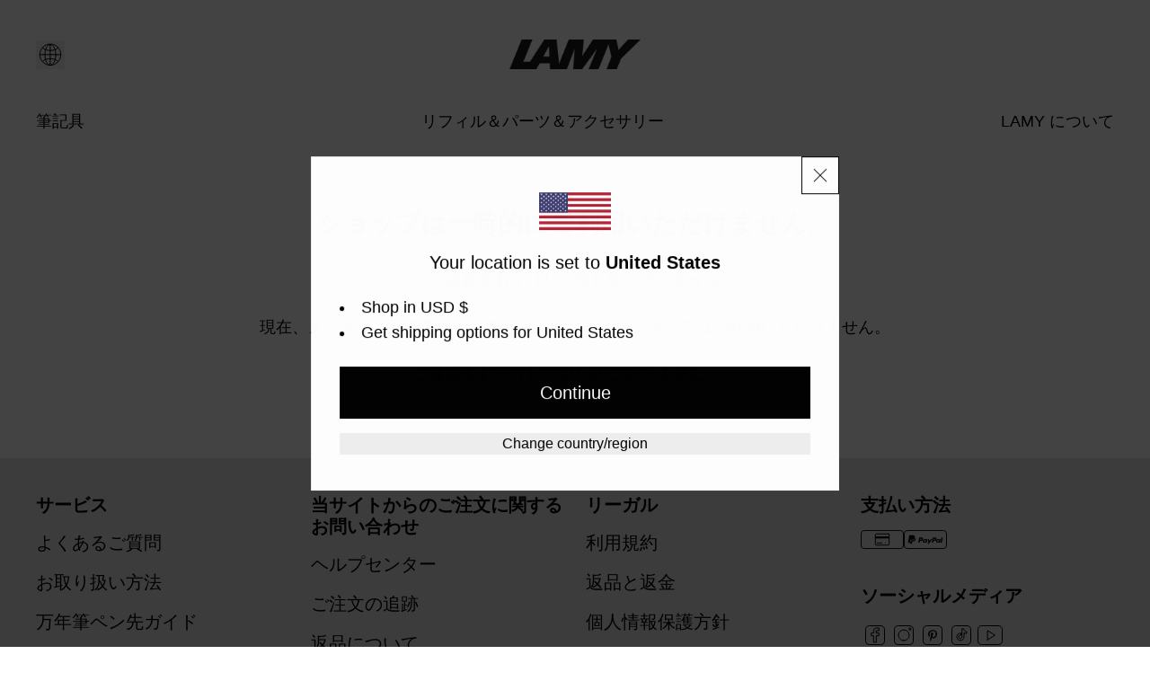

--- FILE ---
content_type: text/html
request_url: https://www.lamy.com/ja-jp/maintenance-jp
body_size: 93450
content:
<!DOCTYPE html><html lang="ja" class="group/lang lang-ja"><head><meta charSet="utf-8"/><meta name="viewport" content="width=device-width,initial-scale=1"/><meta name="google-site-verification" content="m59ls_n3CDK6EcigOLj05Gm3lzOFjbRlRv3I9rsVfBs"/><meta name="google-site-verification" content="Jd29o5Xob8uoeJL_23Dia7tsEPSW9ir9Km3xy0fuFcA"/><title>Japanese shop is currently under construction - </title><meta property="og:title" content="Japanese shop is currently under construction - "/><meta property="twitter:title" content="Japanese shop is currently under construction - "/><meta name="robots" content="index,follow"/><script type="application/ld+json">{"@context":"https://schema.org","@type":"WebPage","name":"Japanese shop is currently under construction"}</script><link rel="canonical" href="https://www.lamy.com/ja-jp/maintenance-jp"/><meta property="og:url" content="https://www.lamy.com/ja-jp/maintenance-jp"/><link rel="alternate" hrefLang="en-default" href="https://www.lamy.com/en-jp/maintenance-jp"/><link rel="stylesheet" href="https://cdn.shopify.com/oxygen-v2/36075/26883/56010/2867510/assets/root-DyjU0h27.css"/><link rel="stylesheet" href="https://cdn.shopify.com/oxygen-v2/36075/26883/56010/2867510/assets/ShopWrapper-DV8PrLMj.css"/><link rel="stylesheet" href="https://cdn.shopify.com/oxygen-v2/36075/26883/56010/2867510/assets/app-CzA1X7lS.css"/><link rel="stylesheet" href="https://cdn.shopify.com/oxygen-v2/36075/26883/56010/2867510/assets/tailwind-BPh9Ty3n.css"/><link rel="preconnect" href="https://cdn.shopify.com"/><link rel="preconnect" href="https://shop.app"/><link rel="preconnect" href="https://a.storyblok.com/"/><link rel="icon" type="image/svg+xml" href="https://cdn.shopify.com/oxygen-v2/36075/26883/56010/2867510/assets/favicon-DvBdPwMw.svg"/></head><body class="flex flex-col min-h-screen overflow-x-hidden"><!--$--><div aria-modal="true" class="bg-black/40 bottom-0 left-0 opacity-0 pointer-events-none fixed right-0 top-0 motion-reduce:transition-none transition-opacity invisible z-9999999" role="dialog" aria-labelledby="dialog_title_cart" aria-describedby="dialog_heading_cart"><div><button class="close-outside bg-transparent border-none text-transparent h-full fixed left-0 top-0 bottom-0 right-0" aria-label="閉じる"></button><aside class="bg-white h-screen w-full max-w-[var(--aside-width)] fixed top-0 right-0 motion-reduce:transition-none transition-transform flex flex-col items-stretch justify-start right-0 translate-x-full"><header class="relative flex-[0_0_auto] py-u5 border-b"><div class="w-full flex justify-between px-u2 tablet:px-u5 desktop:px-u12 mb-4"><div><h2 id="dialog_title_cart" class="whitespace-normal sr-only text-black text-h1 font-semibold relative">Cart</h2><h3 id="dialog_heading_cart" class="whitespace-normal text-black text-h2 font-semibold">合計$個の製品</h3></div><div class="flex justify-center items-center"><button type="button" class="w-6 h-6" aria-label="閉じる"><svg xmlns="http://www.w3.org/2000/svg" viewBox="0 0 24 24" fill="none" class="w-16 h-auto w-full h-full"><title>閉じる</title><path d="M12,11.29l-6.72-6.72-.71.71,6.72,6.72-6.72,6.72.71.71,6.72-6.72,6.72,6.72.71-.71-6.72-6.72,6.72-6.72-.71-.71-6.72,6.72Z" fill-rule="evenodd" stroke-width="0" fill="currentColor"></path></svg></button></div></div></header><main class="flex-[1_1_auto] relative overflow-auto px-u2 tablet:px-u5"><div class="flex flex-wrap justify-center w-full px-u2 tablet:px-u5 h-full "><section class="w-full h-full flex justify-center items-center pt-0 py-u7 max-w-page "><p class="text-black text-copy pb-4 last:pb-0 font-normal text-center w-full">カートにまだ何も追加されていないようです。</p></section></div></main></aside></div></div><!--/$--><header id="header-fed46c2e-c9ef-4df6-88ce-af8709ff4c87" title="グローバルヘッダー" role="banner"><div class="" style="position:fixed;top:0;left:0;height:3px;background:transparent;z-index:99999999999;width:100%"><div class="" style="height:100%;background:#000000;transition:all 500ms ease;width:0%"></div></div><div class="w-full bg-white fixed left-0 z-[500] block motion-reduce:transition-none desktop:hidden transition-opacity duration-200 px-4 overflow-auto opacity-0 pointer-events-none h-screen top-0" tabindex="-1" inert="true" id="mobile-menu" role="dialog" aria-modal="true" aria-label="モバイルメニュー"><div class="flex justify-start items-center h-[70px]"><button aria-label="モバイルナビゲーションを閉じる"><svg xmlns="http://www.w3.org/2000/svg" viewBox="0 0 24 24" fill="none" class="w-16 h-auto h-8 w-8"><title>閉じる</title><path d="M12,11.29l-6.72-6.72-.71.71,6.72,6.72-6.72,6.72.71.71,6.72-6.72,6.72,6.72.71-.71-6.72-6.72,6.72-6.72-.71-.71-6.72,6.72Z" fill-rule="evenodd" stroke-width="0" fill="currentColor"></path></svg></button></div><div><nav role="navigation"><ul><li id="header_menu_item-ca99e9f2-e74d-4710-9cda-be71cb5acdbf-mobile" class="group border-t last:border-b py-6 desktop:py-0 desktop:last:border-b-0 desktop:border-t-0"><div class="flex justify-between items-center w-full"><a aria-label="筆記具" title="筆記具" aria-expanded="false" aria-controls="header-menu-submenu-ca99e9f2-e74d-4710-9cda-be71cb5acdbf" class="whitespace-nowrap break-keep main-menu-link" data-discover="true" href="/ja-jp/writing-tools" target="_self"><span class="text-black text-subheading font-normal cursor-pointer desktop:group-hover:underline">筆記具</span></a><button class="min-w-6 min-h-6 flex justify-center items-center desktop:hidden"><svg xmlns="http://www.w3.org/2000/svg" viewBox="0 0 48 48" fill="none" stroke="currentColor" class="w-16 h-auto w-4 h-4 block motion-reduce:transition-none desktop:hidden transition-transform duration-200"><title>下矢印</title><path d="M3 13L24 34L45 13" stroke-width="3"></path></svg></button></div><div><div id="header-menu-submenu-ca99e9f2-e74d-4710-9cda-be71cb5acdbf-mobile" class="desktop:absolute w-full desktop:w-screen desktop:-ml-u5 desktop:block desktop:-mr-u5 desktop:left-0 desktop:right-0 desktop:pt-8 z-[201] motion-reduce:transition-none transition-opacity duration-200 group-[.disabled]/header:hidden desktop:opacity-0 desktop:pointer-events-none max-desktop:hidden" tabindex="-1" aria-hidden="true"><div class="bg-white pt-2"><ul class="mx-auto w-full max-w-full box-border desktop:max-w-page pt-6 desktop:pt-3 desktop:pb-14 gap-6 flex flex-col desktop:flex-row justify-center items-center pl-[25px]"><li class="w-full desktop:w-auto"><a aria-label="万年筆" title="万年筆" tabindex="-1" class="whitespace-nowrap break-keep desktop:col-span-2 flex flex-row gap-1 w-full desktop:w-auto justify-start items-center desktop:block sub-menu-link" data-discover="true" href="/ja-jp/fountain-pen" target="_self"><div class="w-[78px] h-[78px] desktop:w-[180px] desktop:h-[180px] relative group/image overflow-visible hidden desktop:block"><img src="https://a.storyblok.com/f/302549/2060x1500/b9283a74fe/schreibgerate_navigation_fullhalter.png/m/500x" alt="" data-id="storyblok_image-21160852" width="2060" height="1500" srcSet="https://a.storyblok.com/f/302549/2060x1500/b9283a74fe/schreibgerate_navigation_fullhalter.png/m/10x 10w, https://a.storyblok.com/f/302549/2060x1500/b9283a74fe/schreibgerate_navigation_fullhalter.png/m/20x 20w, https://a.storyblok.com/f/302549/2060x1500/b9283a74fe/schreibgerate_navigation_fullhalter.png/m/25x 25w, https://a.storyblok.com/f/302549/2060x1500/b9283a74fe/schreibgerate_navigation_fullhalter.png/m/50x 50w, https://a.storyblok.com/f/302549/2060x1500/b9283a74fe/schreibgerate_navigation_fullhalter.png/m/50x 50w, https://a.storyblok.com/f/302549/2060x1500/b9283a74fe/schreibgerate_navigation_fullhalter.png/m/100x 100w, https://a.storyblok.com/f/302549/2060x1500/b9283a74fe/schreibgerate_navigation_fullhalter.png/m/100x 100w, https://a.storyblok.com/f/302549/2060x1500/b9283a74fe/schreibgerate_navigation_fullhalter.png/m/200x 200w, https://a.storyblok.com/f/302549/2060x1500/b9283a74fe/schreibgerate_navigation_fullhalter.png/m/200x 200w, https://a.storyblok.com/f/302549/2060x1500/b9283a74fe/schreibgerate_navigation_fullhalter.png/m/400x 400w, https://a.storyblok.com/f/302549/2060x1500/b9283a74fe/schreibgerate_navigation_fullhalter.png/m/300x 300w, https://a.storyblok.com/f/302549/2060x1500/b9283a74fe/schreibgerate_navigation_fullhalter.png/m/600x 600w, https://a.storyblok.com/f/302549/2060x1500/b9283a74fe/schreibgerate_navigation_fullhalter.png/m/400x 400w, https://a.storyblok.com/f/302549/2060x1500/b9283a74fe/schreibgerate_navigation_fullhalter.png/m/800x 800w, https://a.storyblok.com/f/302549/2060x1500/b9283a74fe/schreibgerate_navigation_fullhalter.png/m/500x 500w, https://a.storyblok.com/f/302549/2060x1500/b9283a74fe/schreibgerate_navigation_fullhalter.png/m/1000x 1000w, https://a.storyblok.com/f/302549/2060x1500/b9283a74fe/schreibgerate_navigation_fullhalter.png/m/600x 600w, https://a.storyblok.com/f/302549/2060x1500/b9283a74fe/schreibgerate_navigation_fullhalter.png/m/1200x 1200w, https://a.storyblok.com/f/302549/2060x1500/b9283a74fe/schreibgerate_navigation_fullhalter.png/m/700x 700w, https://a.storyblok.com/f/302549/2060x1500/b9283a74fe/schreibgerate_navigation_fullhalter.png/m/1400x 1400w, https://a.storyblok.com/f/302549/2060x1500/b9283a74fe/schreibgerate_navigation_fullhalter.png/m/800x 800w, https://a.storyblok.com/f/302549/2060x1500/b9283a74fe/schreibgerate_navigation_fullhalter.png/m/1600x 1600w, https://a.storyblok.com/f/302549/2060x1500/b9283a74fe/schreibgerate_navigation_fullhalter.png/m/900x 900w, https://a.storyblok.com/f/302549/2060x1500/b9283a74fe/schreibgerate_navigation_fullhalter.png/m/1800x 1800w, https://a.storyblok.com/f/302549/2060x1500/b9283a74fe/schreibgerate_navigation_fullhalter.png/m/1000x 1000w, https://a.storyblok.com/f/302549/2060x1500/b9283a74fe/schreibgerate_navigation_fullhalter.png/m/2000x 2000w, https://a.storyblok.com/f/302549/2060x1500/b9283a74fe/schreibgerate_navigation_fullhalter.png/m/1100x 1100w, https://a.storyblok.com/f/302549/2060x1500/b9283a74fe/schreibgerate_navigation_fullhalter.png/m/2200x 2200w, https://a.storyblok.com/f/302549/2060x1500/b9283a74fe/schreibgerate_navigation_fullhalter.png/m/1200x 1200w, https://a.storyblok.com/f/302549/2060x1500/b9283a74fe/schreibgerate_navigation_fullhalter.png/m/2400x 2400w" sizes="20vw" class="min-w-full min-h-full object-contain max-w-unset" loading="lazy"/><img src="https://a.storyblok.com/f/302549/206x150/21d4c56d3e/navi_fueller_hover_final_1.png/m/500x" alt="" data-id="storyblok_image-17514939" width="206" height="150" srcSet="https://a.storyblok.com/f/302549/206x150/21d4c56d3e/navi_fueller_hover_final_1.png/m/10x 10w, https://a.storyblok.com/f/302549/206x150/21d4c56d3e/navi_fueller_hover_final_1.png/m/20x 20w, https://a.storyblok.com/f/302549/206x150/21d4c56d3e/navi_fueller_hover_final_1.png/m/25x 25w, https://a.storyblok.com/f/302549/206x150/21d4c56d3e/navi_fueller_hover_final_1.png/m/50x 50w, https://a.storyblok.com/f/302549/206x150/21d4c56d3e/navi_fueller_hover_final_1.png/m/50x 50w, https://a.storyblok.com/f/302549/206x150/21d4c56d3e/navi_fueller_hover_final_1.png/m/100x 100w, https://a.storyblok.com/f/302549/206x150/21d4c56d3e/navi_fueller_hover_final_1.png/m/100x 100w, https://a.storyblok.com/f/302549/206x150/21d4c56d3e/navi_fueller_hover_final_1.png/m/200x 200w, https://a.storyblok.com/f/302549/206x150/21d4c56d3e/navi_fueller_hover_final_1.png/m/200x 200w, https://a.storyblok.com/f/302549/206x150/21d4c56d3e/navi_fueller_hover_final_1.png/m/400x 400w, https://a.storyblok.com/f/302549/206x150/21d4c56d3e/navi_fueller_hover_final_1.png/m/300x 300w, https://a.storyblok.com/f/302549/206x150/21d4c56d3e/navi_fueller_hover_final_1.png/m/600x 600w, https://a.storyblok.com/f/302549/206x150/21d4c56d3e/navi_fueller_hover_final_1.png/m/400x 400w, https://a.storyblok.com/f/302549/206x150/21d4c56d3e/navi_fueller_hover_final_1.png/m/800x 800w, https://a.storyblok.com/f/302549/206x150/21d4c56d3e/navi_fueller_hover_final_1.png/m/500x 500w, https://a.storyblok.com/f/302549/206x150/21d4c56d3e/navi_fueller_hover_final_1.png/m/1000x 1000w, https://a.storyblok.com/f/302549/206x150/21d4c56d3e/navi_fueller_hover_final_1.png/m/600x 600w, https://a.storyblok.com/f/302549/206x150/21d4c56d3e/navi_fueller_hover_final_1.png/m/1200x 1200w, https://a.storyblok.com/f/302549/206x150/21d4c56d3e/navi_fueller_hover_final_1.png/m/700x 700w, https://a.storyblok.com/f/302549/206x150/21d4c56d3e/navi_fueller_hover_final_1.png/m/1400x 1400w, https://a.storyblok.com/f/302549/206x150/21d4c56d3e/navi_fueller_hover_final_1.png/m/800x 800w, https://a.storyblok.com/f/302549/206x150/21d4c56d3e/navi_fueller_hover_final_1.png/m/1600x 1600w, https://a.storyblok.com/f/302549/206x150/21d4c56d3e/navi_fueller_hover_final_1.png/m/900x 900w, https://a.storyblok.com/f/302549/206x150/21d4c56d3e/navi_fueller_hover_final_1.png/m/1800x 1800w, https://a.storyblok.com/f/302549/206x150/21d4c56d3e/navi_fueller_hover_final_1.png/m/1000x 1000w, https://a.storyblok.com/f/302549/206x150/21d4c56d3e/navi_fueller_hover_final_1.png/m/2000x 2000w, https://a.storyblok.com/f/302549/206x150/21d4c56d3e/navi_fueller_hover_final_1.png/m/1100x 1100w, https://a.storyblok.com/f/302549/206x150/21d4c56d3e/navi_fueller_hover_final_1.png/m/2200x 2200w, https://a.storyblok.com/f/302549/206x150/21d4c56d3e/navi_fueller_hover_final_1.png/m/1200x 1200w, https://a.storyblok.com/f/302549/206x150/21d4c56d3e/navi_fueller_hover_final_1.png/m/2400x 2400w" sizes="20vw" class="min-w-full min-h-full object-contain max-w-unset absolute left-1/2 top-1/2 -translate-x-1/2 -translate-y-1/2 hidden group-hover/image:block" loading="lazy"/></div><span class="text-black text-subheading font-normal block text-black desktop:mt-[10px] desktop:mx-auto text-center">万年筆</span></a></li><li class="w-full desktop:w-auto"><a aria-label="ボールペン" title="ボールペン" tabindex="-1" class="whitespace-nowrap break-keep desktop:col-span-2 flex flex-row gap-1 w-full desktop:w-auto justify-start items-center desktop:block sub-menu-link" data-discover="true" href="/ja-jp/writing-tools/ballpoint-pens" target="_self"><div class="w-[78px] h-[78px] desktop:w-[180px] desktop:h-[180px] relative group/image overflow-visible hidden desktop:block"><img src="https://a.storyblok.com/f/302549/2060x1500/5caa474599/schreibgerate_navigation_kugelschreiber.png/m/500x" alt="" data-id="storyblok_image-21160913" width="2060" height="1500" srcSet="https://a.storyblok.com/f/302549/2060x1500/5caa474599/schreibgerate_navigation_kugelschreiber.png/m/10x 10w, https://a.storyblok.com/f/302549/2060x1500/5caa474599/schreibgerate_navigation_kugelschreiber.png/m/20x 20w, https://a.storyblok.com/f/302549/2060x1500/5caa474599/schreibgerate_navigation_kugelschreiber.png/m/25x 25w, https://a.storyblok.com/f/302549/2060x1500/5caa474599/schreibgerate_navigation_kugelschreiber.png/m/50x 50w, https://a.storyblok.com/f/302549/2060x1500/5caa474599/schreibgerate_navigation_kugelschreiber.png/m/50x 50w, https://a.storyblok.com/f/302549/2060x1500/5caa474599/schreibgerate_navigation_kugelschreiber.png/m/100x 100w, https://a.storyblok.com/f/302549/2060x1500/5caa474599/schreibgerate_navigation_kugelschreiber.png/m/100x 100w, https://a.storyblok.com/f/302549/2060x1500/5caa474599/schreibgerate_navigation_kugelschreiber.png/m/200x 200w, https://a.storyblok.com/f/302549/2060x1500/5caa474599/schreibgerate_navigation_kugelschreiber.png/m/200x 200w, https://a.storyblok.com/f/302549/2060x1500/5caa474599/schreibgerate_navigation_kugelschreiber.png/m/400x 400w, https://a.storyblok.com/f/302549/2060x1500/5caa474599/schreibgerate_navigation_kugelschreiber.png/m/300x 300w, https://a.storyblok.com/f/302549/2060x1500/5caa474599/schreibgerate_navigation_kugelschreiber.png/m/600x 600w, https://a.storyblok.com/f/302549/2060x1500/5caa474599/schreibgerate_navigation_kugelschreiber.png/m/400x 400w, https://a.storyblok.com/f/302549/2060x1500/5caa474599/schreibgerate_navigation_kugelschreiber.png/m/800x 800w, https://a.storyblok.com/f/302549/2060x1500/5caa474599/schreibgerate_navigation_kugelschreiber.png/m/500x 500w, https://a.storyblok.com/f/302549/2060x1500/5caa474599/schreibgerate_navigation_kugelschreiber.png/m/1000x 1000w, https://a.storyblok.com/f/302549/2060x1500/5caa474599/schreibgerate_navigation_kugelschreiber.png/m/600x 600w, https://a.storyblok.com/f/302549/2060x1500/5caa474599/schreibgerate_navigation_kugelschreiber.png/m/1200x 1200w, https://a.storyblok.com/f/302549/2060x1500/5caa474599/schreibgerate_navigation_kugelschreiber.png/m/700x 700w, https://a.storyblok.com/f/302549/2060x1500/5caa474599/schreibgerate_navigation_kugelschreiber.png/m/1400x 1400w, https://a.storyblok.com/f/302549/2060x1500/5caa474599/schreibgerate_navigation_kugelschreiber.png/m/800x 800w, https://a.storyblok.com/f/302549/2060x1500/5caa474599/schreibgerate_navigation_kugelschreiber.png/m/1600x 1600w, https://a.storyblok.com/f/302549/2060x1500/5caa474599/schreibgerate_navigation_kugelschreiber.png/m/900x 900w, https://a.storyblok.com/f/302549/2060x1500/5caa474599/schreibgerate_navigation_kugelschreiber.png/m/1800x 1800w, https://a.storyblok.com/f/302549/2060x1500/5caa474599/schreibgerate_navigation_kugelschreiber.png/m/1000x 1000w, https://a.storyblok.com/f/302549/2060x1500/5caa474599/schreibgerate_navigation_kugelschreiber.png/m/2000x 2000w, https://a.storyblok.com/f/302549/2060x1500/5caa474599/schreibgerate_navigation_kugelschreiber.png/m/1100x 1100w, https://a.storyblok.com/f/302549/2060x1500/5caa474599/schreibgerate_navigation_kugelschreiber.png/m/2200x 2200w, https://a.storyblok.com/f/302549/2060x1500/5caa474599/schreibgerate_navigation_kugelschreiber.png/m/1200x 1200w, https://a.storyblok.com/f/302549/2060x1500/5caa474599/schreibgerate_navigation_kugelschreiber.png/m/2400x 2400w" sizes="20vw" class="min-w-full min-h-full object-contain max-w-unset" loading="lazy"/><img src="https://a.storyblok.com/f/302549/206x150/d60d00e980/navigation-schreibgeraete-kugelschreiber-scribble.png/m/500x" alt="" data-id="storyblok_image-18747057" width="206" height="150" srcSet="https://a.storyblok.com/f/302549/206x150/d60d00e980/navigation-schreibgeraete-kugelschreiber-scribble.png/m/10x 10w, https://a.storyblok.com/f/302549/206x150/d60d00e980/navigation-schreibgeraete-kugelschreiber-scribble.png/m/20x 20w, https://a.storyblok.com/f/302549/206x150/d60d00e980/navigation-schreibgeraete-kugelschreiber-scribble.png/m/25x 25w, https://a.storyblok.com/f/302549/206x150/d60d00e980/navigation-schreibgeraete-kugelschreiber-scribble.png/m/50x 50w, https://a.storyblok.com/f/302549/206x150/d60d00e980/navigation-schreibgeraete-kugelschreiber-scribble.png/m/50x 50w, https://a.storyblok.com/f/302549/206x150/d60d00e980/navigation-schreibgeraete-kugelschreiber-scribble.png/m/100x 100w, https://a.storyblok.com/f/302549/206x150/d60d00e980/navigation-schreibgeraete-kugelschreiber-scribble.png/m/100x 100w, https://a.storyblok.com/f/302549/206x150/d60d00e980/navigation-schreibgeraete-kugelschreiber-scribble.png/m/200x 200w, https://a.storyblok.com/f/302549/206x150/d60d00e980/navigation-schreibgeraete-kugelschreiber-scribble.png/m/200x 200w, https://a.storyblok.com/f/302549/206x150/d60d00e980/navigation-schreibgeraete-kugelschreiber-scribble.png/m/400x 400w, https://a.storyblok.com/f/302549/206x150/d60d00e980/navigation-schreibgeraete-kugelschreiber-scribble.png/m/300x 300w, https://a.storyblok.com/f/302549/206x150/d60d00e980/navigation-schreibgeraete-kugelschreiber-scribble.png/m/600x 600w, https://a.storyblok.com/f/302549/206x150/d60d00e980/navigation-schreibgeraete-kugelschreiber-scribble.png/m/400x 400w, https://a.storyblok.com/f/302549/206x150/d60d00e980/navigation-schreibgeraete-kugelschreiber-scribble.png/m/800x 800w, https://a.storyblok.com/f/302549/206x150/d60d00e980/navigation-schreibgeraete-kugelschreiber-scribble.png/m/500x 500w, https://a.storyblok.com/f/302549/206x150/d60d00e980/navigation-schreibgeraete-kugelschreiber-scribble.png/m/1000x 1000w, https://a.storyblok.com/f/302549/206x150/d60d00e980/navigation-schreibgeraete-kugelschreiber-scribble.png/m/600x 600w, https://a.storyblok.com/f/302549/206x150/d60d00e980/navigation-schreibgeraete-kugelschreiber-scribble.png/m/1200x 1200w, https://a.storyblok.com/f/302549/206x150/d60d00e980/navigation-schreibgeraete-kugelschreiber-scribble.png/m/700x 700w, https://a.storyblok.com/f/302549/206x150/d60d00e980/navigation-schreibgeraete-kugelschreiber-scribble.png/m/1400x 1400w, https://a.storyblok.com/f/302549/206x150/d60d00e980/navigation-schreibgeraete-kugelschreiber-scribble.png/m/800x 800w, https://a.storyblok.com/f/302549/206x150/d60d00e980/navigation-schreibgeraete-kugelschreiber-scribble.png/m/1600x 1600w, https://a.storyblok.com/f/302549/206x150/d60d00e980/navigation-schreibgeraete-kugelschreiber-scribble.png/m/900x 900w, https://a.storyblok.com/f/302549/206x150/d60d00e980/navigation-schreibgeraete-kugelschreiber-scribble.png/m/1800x 1800w, https://a.storyblok.com/f/302549/206x150/d60d00e980/navigation-schreibgeraete-kugelschreiber-scribble.png/m/1000x 1000w, https://a.storyblok.com/f/302549/206x150/d60d00e980/navigation-schreibgeraete-kugelschreiber-scribble.png/m/2000x 2000w, https://a.storyblok.com/f/302549/206x150/d60d00e980/navigation-schreibgeraete-kugelschreiber-scribble.png/m/1100x 1100w, https://a.storyblok.com/f/302549/206x150/d60d00e980/navigation-schreibgeraete-kugelschreiber-scribble.png/m/2200x 2200w, https://a.storyblok.com/f/302549/206x150/d60d00e980/navigation-schreibgeraete-kugelschreiber-scribble.png/m/1200x 1200w, https://a.storyblok.com/f/302549/206x150/d60d00e980/navigation-schreibgeraete-kugelschreiber-scribble.png/m/2400x 2400w" sizes="20vw" class="min-w-full min-h-full object-contain max-w-unset absolute left-1/2 top-1/2 -translate-x-1/2 -translate-y-1/2 hidden group-hover/image:block" loading="lazy"/></div><span class="text-black text-subheading font-normal block text-black desktop:mt-[10px] desktop:mx-auto text-center">ボールペン</span></a></li><li class="w-full desktop:w-auto"><a aria-label="ペンシル" title="ペンシル" tabindex="-1" class="whitespace-nowrap break-keep desktop:col-span-2 flex flex-row gap-1 w-full desktop:w-auto justify-start items-center desktop:block sub-menu-link" data-discover="true" href="/ja-jp/writing-tools/mechanical-pencils" target="_self"><div class="w-[78px] h-[78px] desktop:w-[180px] desktop:h-[180px] relative group/image overflow-visible hidden desktop:block"><img src="https://a.storyblok.com/f/302549/2060x1500/5e1d9af205/schreibgerate_navigation_druck-_-drehbleistift.png/m/500x" alt="" data-id="storyblok_image-21160925" width="2060" height="1500" srcSet="https://a.storyblok.com/f/302549/2060x1500/5e1d9af205/schreibgerate_navigation_druck-_-drehbleistift.png/m/10x 10w, https://a.storyblok.com/f/302549/2060x1500/5e1d9af205/schreibgerate_navigation_druck-_-drehbleistift.png/m/20x 20w, https://a.storyblok.com/f/302549/2060x1500/5e1d9af205/schreibgerate_navigation_druck-_-drehbleistift.png/m/25x 25w, https://a.storyblok.com/f/302549/2060x1500/5e1d9af205/schreibgerate_navigation_druck-_-drehbleistift.png/m/50x 50w, https://a.storyblok.com/f/302549/2060x1500/5e1d9af205/schreibgerate_navigation_druck-_-drehbleistift.png/m/50x 50w, https://a.storyblok.com/f/302549/2060x1500/5e1d9af205/schreibgerate_navigation_druck-_-drehbleistift.png/m/100x 100w, https://a.storyblok.com/f/302549/2060x1500/5e1d9af205/schreibgerate_navigation_druck-_-drehbleistift.png/m/100x 100w, https://a.storyblok.com/f/302549/2060x1500/5e1d9af205/schreibgerate_navigation_druck-_-drehbleistift.png/m/200x 200w, https://a.storyblok.com/f/302549/2060x1500/5e1d9af205/schreibgerate_navigation_druck-_-drehbleistift.png/m/200x 200w, https://a.storyblok.com/f/302549/2060x1500/5e1d9af205/schreibgerate_navigation_druck-_-drehbleistift.png/m/400x 400w, https://a.storyblok.com/f/302549/2060x1500/5e1d9af205/schreibgerate_navigation_druck-_-drehbleistift.png/m/300x 300w, https://a.storyblok.com/f/302549/2060x1500/5e1d9af205/schreibgerate_navigation_druck-_-drehbleistift.png/m/600x 600w, https://a.storyblok.com/f/302549/2060x1500/5e1d9af205/schreibgerate_navigation_druck-_-drehbleistift.png/m/400x 400w, https://a.storyblok.com/f/302549/2060x1500/5e1d9af205/schreibgerate_navigation_druck-_-drehbleistift.png/m/800x 800w, https://a.storyblok.com/f/302549/2060x1500/5e1d9af205/schreibgerate_navigation_druck-_-drehbleistift.png/m/500x 500w, https://a.storyblok.com/f/302549/2060x1500/5e1d9af205/schreibgerate_navigation_druck-_-drehbleistift.png/m/1000x 1000w, https://a.storyblok.com/f/302549/2060x1500/5e1d9af205/schreibgerate_navigation_druck-_-drehbleistift.png/m/600x 600w, https://a.storyblok.com/f/302549/2060x1500/5e1d9af205/schreibgerate_navigation_druck-_-drehbleistift.png/m/1200x 1200w, https://a.storyblok.com/f/302549/2060x1500/5e1d9af205/schreibgerate_navigation_druck-_-drehbleistift.png/m/700x 700w, https://a.storyblok.com/f/302549/2060x1500/5e1d9af205/schreibgerate_navigation_druck-_-drehbleistift.png/m/1400x 1400w, https://a.storyblok.com/f/302549/2060x1500/5e1d9af205/schreibgerate_navigation_druck-_-drehbleistift.png/m/800x 800w, https://a.storyblok.com/f/302549/2060x1500/5e1d9af205/schreibgerate_navigation_druck-_-drehbleistift.png/m/1600x 1600w, https://a.storyblok.com/f/302549/2060x1500/5e1d9af205/schreibgerate_navigation_druck-_-drehbleistift.png/m/900x 900w, https://a.storyblok.com/f/302549/2060x1500/5e1d9af205/schreibgerate_navigation_druck-_-drehbleistift.png/m/1800x 1800w, https://a.storyblok.com/f/302549/2060x1500/5e1d9af205/schreibgerate_navigation_druck-_-drehbleistift.png/m/1000x 1000w, https://a.storyblok.com/f/302549/2060x1500/5e1d9af205/schreibgerate_navigation_druck-_-drehbleistift.png/m/2000x 2000w, https://a.storyblok.com/f/302549/2060x1500/5e1d9af205/schreibgerate_navigation_druck-_-drehbleistift.png/m/1100x 1100w, https://a.storyblok.com/f/302549/2060x1500/5e1d9af205/schreibgerate_navigation_druck-_-drehbleistift.png/m/2200x 2200w, https://a.storyblok.com/f/302549/2060x1500/5e1d9af205/schreibgerate_navigation_druck-_-drehbleistift.png/m/1200x 1200w, https://a.storyblok.com/f/302549/2060x1500/5e1d9af205/schreibgerate_navigation_druck-_-drehbleistift.png/m/2400x 2400w" sizes="20vw" class="min-w-full min-h-full object-contain max-w-unset" loading="lazy"/><img src="https://a.storyblok.com/f/302549/206x150/dd0c8dc5a9/navigation-schreibgeraete-druckdrehbleistift-scribble.png/m/500x" alt="" data-id="storyblok_image-18747093" width="206" height="150" srcSet="https://a.storyblok.com/f/302549/206x150/dd0c8dc5a9/navigation-schreibgeraete-druckdrehbleistift-scribble.png/m/10x 10w, https://a.storyblok.com/f/302549/206x150/dd0c8dc5a9/navigation-schreibgeraete-druckdrehbleistift-scribble.png/m/20x 20w, https://a.storyblok.com/f/302549/206x150/dd0c8dc5a9/navigation-schreibgeraete-druckdrehbleistift-scribble.png/m/25x 25w, https://a.storyblok.com/f/302549/206x150/dd0c8dc5a9/navigation-schreibgeraete-druckdrehbleistift-scribble.png/m/50x 50w, https://a.storyblok.com/f/302549/206x150/dd0c8dc5a9/navigation-schreibgeraete-druckdrehbleistift-scribble.png/m/50x 50w, https://a.storyblok.com/f/302549/206x150/dd0c8dc5a9/navigation-schreibgeraete-druckdrehbleistift-scribble.png/m/100x 100w, https://a.storyblok.com/f/302549/206x150/dd0c8dc5a9/navigation-schreibgeraete-druckdrehbleistift-scribble.png/m/100x 100w, https://a.storyblok.com/f/302549/206x150/dd0c8dc5a9/navigation-schreibgeraete-druckdrehbleistift-scribble.png/m/200x 200w, https://a.storyblok.com/f/302549/206x150/dd0c8dc5a9/navigation-schreibgeraete-druckdrehbleistift-scribble.png/m/200x 200w, https://a.storyblok.com/f/302549/206x150/dd0c8dc5a9/navigation-schreibgeraete-druckdrehbleistift-scribble.png/m/400x 400w, https://a.storyblok.com/f/302549/206x150/dd0c8dc5a9/navigation-schreibgeraete-druckdrehbleistift-scribble.png/m/300x 300w, https://a.storyblok.com/f/302549/206x150/dd0c8dc5a9/navigation-schreibgeraete-druckdrehbleistift-scribble.png/m/600x 600w, https://a.storyblok.com/f/302549/206x150/dd0c8dc5a9/navigation-schreibgeraete-druckdrehbleistift-scribble.png/m/400x 400w, https://a.storyblok.com/f/302549/206x150/dd0c8dc5a9/navigation-schreibgeraete-druckdrehbleistift-scribble.png/m/800x 800w, https://a.storyblok.com/f/302549/206x150/dd0c8dc5a9/navigation-schreibgeraete-druckdrehbleistift-scribble.png/m/500x 500w, https://a.storyblok.com/f/302549/206x150/dd0c8dc5a9/navigation-schreibgeraete-druckdrehbleistift-scribble.png/m/1000x 1000w, https://a.storyblok.com/f/302549/206x150/dd0c8dc5a9/navigation-schreibgeraete-druckdrehbleistift-scribble.png/m/600x 600w, https://a.storyblok.com/f/302549/206x150/dd0c8dc5a9/navigation-schreibgeraete-druckdrehbleistift-scribble.png/m/1200x 1200w, https://a.storyblok.com/f/302549/206x150/dd0c8dc5a9/navigation-schreibgeraete-druckdrehbleistift-scribble.png/m/700x 700w, https://a.storyblok.com/f/302549/206x150/dd0c8dc5a9/navigation-schreibgeraete-druckdrehbleistift-scribble.png/m/1400x 1400w, https://a.storyblok.com/f/302549/206x150/dd0c8dc5a9/navigation-schreibgeraete-druckdrehbleistift-scribble.png/m/800x 800w, https://a.storyblok.com/f/302549/206x150/dd0c8dc5a9/navigation-schreibgeraete-druckdrehbleistift-scribble.png/m/1600x 1600w, https://a.storyblok.com/f/302549/206x150/dd0c8dc5a9/navigation-schreibgeraete-druckdrehbleistift-scribble.png/m/900x 900w, https://a.storyblok.com/f/302549/206x150/dd0c8dc5a9/navigation-schreibgeraete-druckdrehbleistift-scribble.png/m/1800x 1800w, https://a.storyblok.com/f/302549/206x150/dd0c8dc5a9/navigation-schreibgeraete-druckdrehbleistift-scribble.png/m/1000x 1000w, https://a.storyblok.com/f/302549/206x150/dd0c8dc5a9/navigation-schreibgeraete-druckdrehbleistift-scribble.png/m/2000x 2000w, https://a.storyblok.com/f/302549/206x150/dd0c8dc5a9/navigation-schreibgeraete-druckdrehbleistift-scribble.png/m/1100x 1100w, https://a.storyblok.com/f/302549/206x150/dd0c8dc5a9/navigation-schreibgeraete-druckdrehbleistift-scribble.png/m/2200x 2200w, https://a.storyblok.com/f/302549/206x150/dd0c8dc5a9/navigation-schreibgeraete-druckdrehbleistift-scribble.png/m/1200x 1200w, https://a.storyblok.com/f/302549/206x150/dd0c8dc5a9/navigation-schreibgeraete-druckdrehbleistift-scribble.png/m/2400x 2400w" sizes="20vw" class="min-w-full min-h-full object-contain max-w-unset absolute left-1/2 top-1/2 -translate-x-1/2 -translate-y-1/2 hidden group-hover/image:block" loading="lazy"/></div><span class="text-black text-subheading font-normal block text-black desktop:mt-[10px] desktop:mx-auto text-center">ペンシル</span></a></li><li class="w-full desktop:w-auto"><a aria-label="ローラーボール" title="ローラーボール" tabindex="-1" class="whitespace-nowrap break-keep desktop:col-span-2 flex flex-row gap-1 w-full desktop:w-auto justify-start items-center desktop:block sub-menu-link" data-discover="true" href="/ja-jp/writing-tools/rollerball-pens" target="_self"><div class="w-[78px] h-[78px] desktop:w-[180px] desktop:h-[180px] relative group/image overflow-visible hidden desktop:block"><img src="https://a.storyblok.com/f/302549/2060x1500/8c9555d28f/schreibgerate_navigation_tintenroller.png/m/500x" alt="" data-id="storyblok_image-21160917" width="2060" height="1500" srcSet="https://a.storyblok.com/f/302549/2060x1500/8c9555d28f/schreibgerate_navigation_tintenroller.png/m/10x 10w, https://a.storyblok.com/f/302549/2060x1500/8c9555d28f/schreibgerate_navigation_tintenroller.png/m/20x 20w, https://a.storyblok.com/f/302549/2060x1500/8c9555d28f/schreibgerate_navigation_tintenroller.png/m/25x 25w, https://a.storyblok.com/f/302549/2060x1500/8c9555d28f/schreibgerate_navigation_tintenroller.png/m/50x 50w, https://a.storyblok.com/f/302549/2060x1500/8c9555d28f/schreibgerate_navigation_tintenroller.png/m/50x 50w, https://a.storyblok.com/f/302549/2060x1500/8c9555d28f/schreibgerate_navigation_tintenroller.png/m/100x 100w, https://a.storyblok.com/f/302549/2060x1500/8c9555d28f/schreibgerate_navigation_tintenroller.png/m/100x 100w, https://a.storyblok.com/f/302549/2060x1500/8c9555d28f/schreibgerate_navigation_tintenroller.png/m/200x 200w, https://a.storyblok.com/f/302549/2060x1500/8c9555d28f/schreibgerate_navigation_tintenroller.png/m/200x 200w, https://a.storyblok.com/f/302549/2060x1500/8c9555d28f/schreibgerate_navigation_tintenroller.png/m/400x 400w, https://a.storyblok.com/f/302549/2060x1500/8c9555d28f/schreibgerate_navigation_tintenroller.png/m/300x 300w, https://a.storyblok.com/f/302549/2060x1500/8c9555d28f/schreibgerate_navigation_tintenroller.png/m/600x 600w, https://a.storyblok.com/f/302549/2060x1500/8c9555d28f/schreibgerate_navigation_tintenroller.png/m/400x 400w, https://a.storyblok.com/f/302549/2060x1500/8c9555d28f/schreibgerate_navigation_tintenroller.png/m/800x 800w, https://a.storyblok.com/f/302549/2060x1500/8c9555d28f/schreibgerate_navigation_tintenroller.png/m/500x 500w, https://a.storyblok.com/f/302549/2060x1500/8c9555d28f/schreibgerate_navigation_tintenroller.png/m/1000x 1000w, https://a.storyblok.com/f/302549/2060x1500/8c9555d28f/schreibgerate_navigation_tintenroller.png/m/600x 600w, https://a.storyblok.com/f/302549/2060x1500/8c9555d28f/schreibgerate_navigation_tintenroller.png/m/1200x 1200w, https://a.storyblok.com/f/302549/2060x1500/8c9555d28f/schreibgerate_navigation_tintenroller.png/m/700x 700w, https://a.storyblok.com/f/302549/2060x1500/8c9555d28f/schreibgerate_navigation_tintenroller.png/m/1400x 1400w, https://a.storyblok.com/f/302549/2060x1500/8c9555d28f/schreibgerate_navigation_tintenroller.png/m/800x 800w, https://a.storyblok.com/f/302549/2060x1500/8c9555d28f/schreibgerate_navigation_tintenroller.png/m/1600x 1600w, https://a.storyblok.com/f/302549/2060x1500/8c9555d28f/schreibgerate_navigation_tintenroller.png/m/900x 900w, https://a.storyblok.com/f/302549/2060x1500/8c9555d28f/schreibgerate_navigation_tintenroller.png/m/1800x 1800w, https://a.storyblok.com/f/302549/2060x1500/8c9555d28f/schreibgerate_navigation_tintenroller.png/m/1000x 1000w, https://a.storyblok.com/f/302549/2060x1500/8c9555d28f/schreibgerate_navigation_tintenroller.png/m/2000x 2000w, https://a.storyblok.com/f/302549/2060x1500/8c9555d28f/schreibgerate_navigation_tintenroller.png/m/1100x 1100w, https://a.storyblok.com/f/302549/2060x1500/8c9555d28f/schreibgerate_navigation_tintenroller.png/m/2200x 2200w, https://a.storyblok.com/f/302549/2060x1500/8c9555d28f/schreibgerate_navigation_tintenroller.png/m/1200x 1200w, https://a.storyblok.com/f/302549/2060x1500/8c9555d28f/schreibgerate_navigation_tintenroller.png/m/2400x 2400w" sizes="20vw" class="min-w-full min-h-full object-contain max-w-unset" loading="lazy"/><img src="https://a.storyblok.com/f/302549/206x150/9cf77759ac/navigation-schreibgeraete-tintenroller-scribble.png/m/500x" alt="" data-id="storyblok_image-18747192" width="206" height="150" srcSet="https://a.storyblok.com/f/302549/206x150/9cf77759ac/navigation-schreibgeraete-tintenroller-scribble.png/m/10x 10w, https://a.storyblok.com/f/302549/206x150/9cf77759ac/navigation-schreibgeraete-tintenroller-scribble.png/m/20x 20w, https://a.storyblok.com/f/302549/206x150/9cf77759ac/navigation-schreibgeraete-tintenroller-scribble.png/m/25x 25w, https://a.storyblok.com/f/302549/206x150/9cf77759ac/navigation-schreibgeraete-tintenroller-scribble.png/m/50x 50w, https://a.storyblok.com/f/302549/206x150/9cf77759ac/navigation-schreibgeraete-tintenroller-scribble.png/m/50x 50w, https://a.storyblok.com/f/302549/206x150/9cf77759ac/navigation-schreibgeraete-tintenroller-scribble.png/m/100x 100w, https://a.storyblok.com/f/302549/206x150/9cf77759ac/navigation-schreibgeraete-tintenroller-scribble.png/m/100x 100w, https://a.storyblok.com/f/302549/206x150/9cf77759ac/navigation-schreibgeraete-tintenroller-scribble.png/m/200x 200w, https://a.storyblok.com/f/302549/206x150/9cf77759ac/navigation-schreibgeraete-tintenroller-scribble.png/m/200x 200w, https://a.storyblok.com/f/302549/206x150/9cf77759ac/navigation-schreibgeraete-tintenroller-scribble.png/m/400x 400w, https://a.storyblok.com/f/302549/206x150/9cf77759ac/navigation-schreibgeraete-tintenroller-scribble.png/m/300x 300w, https://a.storyblok.com/f/302549/206x150/9cf77759ac/navigation-schreibgeraete-tintenroller-scribble.png/m/600x 600w, https://a.storyblok.com/f/302549/206x150/9cf77759ac/navigation-schreibgeraete-tintenroller-scribble.png/m/400x 400w, https://a.storyblok.com/f/302549/206x150/9cf77759ac/navigation-schreibgeraete-tintenroller-scribble.png/m/800x 800w, https://a.storyblok.com/f/302549/206x150/9cf77759ac/navigation-schreibgeraete-tintenroller-scribble.png/m/500x 500w, https://a.storyblok.com/f/302549/206x150/9cf77759ac/navigation-schreibgeraete-tintenroller-scribble.png/m/1000x 1000w, https://a.storyblok.com/f/302549/206x150/9cf77759ac/navigation-schreibgeraete-tintenroller-scribble.png/m/600x 600w, https://a.storyblok.com/f/302549/206x150/9cf77759ac/navigation-schreibgeraete-tintenroller-scribble.png/m/1200x 1200w, https://a.storyblok.com/f/302549/206x150/9cf77759ac/navigation-schreibgeraete-tintenroller-scribble.png/m/700x 700w, https://a.storyblok.com/f/302549/206x150/9cf77759ac/navigation-schreibgeraete-tintenroller-scribble.png/m/1400x 1400w, https://a.storyblok.com/f/302549/206x150/9cf77759ac/navigation-schreibgeraete-tintenroller-scribble.png/m/800x 800w, https://a.storyblok.com/f/302549/206x150/9cf77759ac/navigation-schreibgeraete-tintenroller-scribble.png/m/1600x 1600w, https://a.storyblok.com/f/302549/206x150/9cf77759ac/navigation-schreibgeraete-tintenroller-scribble.png/m/900x 900w, https://a.storyblok.com/f/302549/206x150/9cf77759ac/navigation-schreibgeraete-tintenroller-scribble.png/m/1800x 1800w, https://a.storyblok.com/f/302549/206x150/9cf77759ac/navigation-schreibgeraete-tintenroller-scribble.png/m/1000x 1000w, https://a.storyblok.com/f/302549/206x150/9cf77759ac/navigation-schreibgeraete-tintenroller-scribble.png/m/2000x 2000w, https://a.storyblok.com/f/302549/206x150/9cf77759ac/navigation-schreibgeraete-tintenroller-scribble.png/m/1100x 1100w, https://a.storyblok.com/f/302549/206x150/9cf77759ac/navigation-schreibgeraete-tintenroller-scribble.png/m/2200x 2200w, https://a.storyblok.com/f/302549/206x150/9cf77759ac/navigation-schreibgeraete-tintenroller-scribble.png/m/1200x 1200w, https://a.storyblok.com/f/302549/206x150/9cf77759ac/navigation-schreibgeraete-tintenroller-scribble.png/m/2400x 2400w" sizes="20vw" class="min-w-full min-h-full object-contain max-w-unset absolute left-1/2 top-1/2 -translate-x-1/2 -translate-y-1/2 hidden group-hover/image:block" loading="lazy"/></div><span class="text-black text-subheading font-normal block text-black desktop:mt-[10px] desktop:mx-auto text-center">ローラーボール</span></a></li><li class="w-full desktop:w-auto"><a aria-label="マルチシステムペン" title="マルチシステムペン" tabindex="-1" class="whitespace-nowrap break-keep desktop:col-span-2 flex flex-row gap-1 w-full desktop:w-auto justify-start items-center desktop:block sub-menu-link" data-discover="true" href="/ja-jp/writing-tools/multisystem-pens" target="_self"><div class="w-[78px] h-[78px] desktop:w-[180px] desktop:h-[180px] relative group/image overflow-visible hidden desktop:block"><img src="https://a.storyblok.com/f/302549/2060x1500/ef7ab02e56/schreibgerate_navigation_mehrsystemschreiber.png/m/500x" alt="" data-id="storyblok_image-21160910" width="2060" height="1500" srcSet="https://a.storyblok.com/f/302549/2060x1500/ef7ab02e56/schreibgerate_navigation_mehrsystemschreiber.png/m/10x 10w, https://a.storyblok.com/f/302549/2060x1500/ef7ab02e56/schreibgerate_navigation_mehrsystemschreiber.png/m/20x 20w, https://a.storyblok.com/f/302549/2060x1500/ef7ab02e56/schreibgerate_navigation_mehrsystemschreiber.png/m/25x 25w, https://a.storyblok.com/f/302549/2060x1500/ef7ab02e56/schreibgerate_navigation_mehrsystemschreiber.png/m/50x 50w, https://a.storyblok.com/f/302549/2060x1500/ef7ab02e56/schreibgerate_navigation_mehrsystemschreiber.png/m/50x 50w, https://a.storyblok.com/f/302549/2060x1500/ef7ab02e56/schreibgerate_navigation_mehrsystemschreiber.png/m/100x 100w, https://a.storyblok.com/f/302549/2060x1500/ef7ab02e56/schreibgerate_navigation_mehrsystemschreiber.png/m/100x 100w, https://a.storyblok.com/f/302549/2060x1500/ef7ab02e56/schreibgerate_navigation_mehrsystemschreiber.png/m/200x 200w, https://a.storyblok.com/f/302549/2060x1500/ef7ab02e56/schreibgerate_navigation_mehrsystemschreiber.png/m/200x 200w, https://a.storyblok.com/f/302549/2060x1500/ef7ab02e56/schreibgerate_navigation_mehrsystemschreiber.png/m/400x 400w, https://a.storyblok.com/f/302549/2060x1500/ef7ab02e56/schreibgerate_navigation_mehrsystemschreiber.png/m/300x 300w, https://a.storyblok.com/f/302549/2060x1500/ef7ab02e56/schreibgerate_navigation_mehrsystemschreiber.png/m/600x 600w, https://a.storyblok.com/f/302549/2060x1500/ef7ab02e56/schreibgerate_navigation_mehrsystemschreiber.png/m/400x 400w, https://a.storyblok.com/f/302549/2060x1500/ef7ab02e56/schreibgerate_navigation_mehrsystemschreiber.png/m/800x 800w, https://a.storyblok.com/f/302549/2060x1500/ef7ab02e56/schreibgerate_navigation_mehrsystemschreiber.png/m/500x 500w, https://a.storyblok.com/f/302549/2060x1500/ef7ab02e56/schreibgerate_navigation_mehrsystemschreiber.png/m/1000x 1000w, https://a.storyblok.com/f/302549/2060x1500/ef7ab02e56/schreibgerate_navigation_mehrsystemschreiber.png/m/600x 600w, https://a.storyblok.com/f/302549/2060x1500/ef7ab02e56/schreibgerate_navigation_mehrsystemschreiber.png/m/1200x 1200w, https://a.storyblok.com/f/302549/2060x1500/ef7ab02e56/schreibgerate_navigation_mehrsystemschreiber.png/m/700x 700w, https://a.storyblok.com/f/302549/2060x1500/ef7ab02e56/schreibgerate_navigation_mehrsystemschreiber.png/m/1400x 1400w, https://a.storyblok.com/f/302549/2060x1500/ef7ab02e56/schreibgerate_navigation_mehrsystemschreiber.png/m/800x 800w, https://a.storyblok.com/f/302549/2060x1500/ef7ab02e56/schreibgerate_navigation_mehrsystemschreiber.png/m/1600x 1600w, https://a.storyblok.com/f/302549/2060x1500/ef7ab02e56/schreibgerate_navigation_mehrsystemschreiber.png/m/900x 900w, https://a.storyblok.com/f/302549/2060x1500/ef7ab02e56/schreibgerate_navigation_mehrsystemschreiber.png/m/1800x 1800w, https://a.storyblok.com/f/302549/2060x1500/ef7ab02e56/schreibgerate_navigation_mehrsystemschreiber.png/m/1000x 1000w, https://a.storyblok.com/f/302549/2060x1500/ef7ab02e56/schreibgerate_navigation_mehrsystemschreiber.png/m/2000x 2000w, https://a.storyblok.com/f/302549/2060x1500/ef7ab02e56/schreibgerate_navigation_mehrsystemschreiber.png/m/1100x 1100w, https://a.storyblok.com/f/302549/2060x1500/ef7ab02e56/schreibgerate_navigation_mehrsystemschreiber.png/m/2200x 2200w, https://a.storyblok.com/f/302549/2060x1500/ef7ab02e56/schreibgerate_navigation_mehrsystemschreiber.png/m/1200x 1200w, https://a.storyblok.com/f/302549/2060x1500/ef7ab02e56/schreibgerate_navigation_mehrsystemschreiber.png/m/2400x 2400w" sizes="20vw" class="min-w-full min-h-full object-contain max-w-unset" loading="lazy"/><img src="https://a.storyblok.com/f/302549/206x150/1073dd27a9/navigation-schreibgeraete-mehrsystemschreiber-scribble_1.png/m/500x" alt="" data-id="storyblok_image-18747288" width="206" height="150" srcSet="https://a.storyblok.com/f/302549/206x150/1073dd27a9/navigation-schreibgeraete-mehrsystemschreiber-scribble_1.png/m/10x 10w, https://a.storyblok.com/f/302549/206x150/1073dd27a9/navigation-schreibgeraete-mehrsystemschreiber-scribble_1.png/m/20x 20w, https://a.storyblok.com/f/302549/206x150/1073dd27a9/navigation-schreibgeraete-mehrsystemschreiber-scribble_1.png/m/25x 25w, https://a.storyblok.com/f/302549/206x150/1073dd27a9/navigation-schreibgeraete-mehrsystemschreiber-scribble_1.png/m/50x 50w, https://a.storyblok.com/f/302549/206x150/1073dd27a9/navigation-schreibgeraete-mehrsystemschreiber-scribble_1.png/m/50x 50w, https://a.storyblok.com/f/302549/206x150/1073dd27a9/navigation-schreibgeraete-mehrsystemschreiber-scribble_1.png/m/100x 100w, https://a.storyblok.com/f/302549/206x150/1073dd27a9/navigation-schreibgeraete-mehrsystemschreiber-scribble_1.png/m/100x 100w, https://a.storyblok.com/f/302549/206x150/1073dd27a9/navigation-schreibgeraete-mehrsystemschreiber-scribble_1.png/m/200x 200w, https://a.storyblok.com/f/302549/206x150/1073dd27a9/navigation-schreibgeraete-mehrsystemschreiber-scribble_1.png/m/200x 200w, https://a.storyblok.com/f/302549/206x150/1073dd27a9/navigation-schreibgeraete-mehrsystemschreiber-scribble_1.png/m/400x 400w, https://a.storyblok.com/f/302549/206x150/1073dd27a9/navigation-schreibgeraete-mehrsystemschreiber-scribble_1.png/m/300x 300w, https://a.storyblok.com/f/302549/206x150/1073dd27a9/navigation-schreibgeraete-mehrsystemschreiber-scribble_1.png/m/600x 600w, https://a.storyblok.com/f/302549/206x150/1073dd27a9/navigation-schreibgeraete-mehrsystemschreiber-scribble_1.png/m/400x 400w, https://a.storyblok.com/f/302549/206x150/1073dd27a9/navigation-schreibgeraete-mehrsystemschreiber-scribble_1.png/m/800x 800w, https://a.storyblok.com/f/302549/206x150/1073dd27a9/navigation-schreibgeraete-mehrsystemschreiber-scribble_1.png/m/500x 500w, https://a.storyblok.com/f/302549/206x150/1073dd27a9/navigation-schreibgeraete-mehrsystemschreiber-scribble_1.png/m/1000x 1000w, https://a.storyblok.com/f/302549/206x150/1073dd27a9/navigation-schreibgeraete-mehrsystemschreiber-scribble_1.png/m/600x 600w, https://a.storyblok.com/f/302549/206x150/1073dd27a9/navigation-schreibgeraete-mehrsystemschreiber-scribble_1.png/m/1200x 1200w, https://a.storyblok.com/f/302549/206x150/1073dd27a9/navigation-schreibgeraete-mehrsystemschreiber-scribble_1.png/m/700x 700w, https://a.storyblok.com/f/302549/206x150/1073dd27a9/navigation-schreibgeraete-mehrsystemschreiber-scribble_1.png/m/1400x 1400w, https://a.storyblok.com/f/302549/206x150/1073dd27a9/navigation-schreibgeraete-mehrsystemschreiber-scribble_1.png/m/800x 800w, https://a.storyblok.com/f/302549/206x150/1073dd27a9/navigation-schreibgeraete-mehrsystemschreiber-scribble_1.png/m/1600x 1600w, https://a.storyblok.com/f/302549/206x150/1073dd27a9/navigation-schreibgeraete-mehrsystemschreiber-scribble_1.png/m/900x 900w, https://a.storyblok.com/f/302549/206x150/1073dd27a9/navigation-schreibgeraete-mehrsystemschreiber-scribble_1.png/m/1800x 1800w, https://a.storyblok.com/f/302549/206x150/1073dd27a9/navigation-schreibgeraete-mehrsystemschreiber-scribble_1.png/m/1000x 1000w, https://a.storyblok.com/f/302549/206x150/1073dd27a9/navigation-schreibgeraete-mehrsystemschreiber-scribble_1.png/m/2000x 2000w, https://a.storyblok.com/f/302549/206x150/1073dd27a9/navigation-schreibgeraete-mehrsystemschreiber-scribble_1.png/m/1100x 1100w, https://a.storyblok.com/f/302549/206x150/1073dd27a9/navigation-schreibgeraete-mehrsystemschreiber-scribble_1.png/m/2200x 2200w, https://a.storyblok.com/f/302549/206x150/1073dd27a9/navigation-schreibgeraete-mehrsystemschreiber-scribble_1.png/m/1200x 1200w, https://a.storyblok.com/f/302549/206x150/1073dd27a9/navigation-schreibgeraete-mehrsystemschreiber-scribble_1.png/m/2400x 2400w" sizes="20vw" class="min-w-full min-h-full object-contain max-w-unset absolute left-1/2 top-1/2 -translate-x-1/2 -translate-y-1/2 hidden group-hover/image:block" loading="lazy"/></div><span class="text-black text-subheading font-normal block text-black desktop:mt-[10px] desktop:mx-auto text-center">マルチシステムペン</span></a></li><li class="w-full desktop:w-auto"><a aria-label="ジェットストリーム" title="ジェットストリーム" tabindex="-1" class="whitespace-nowrap break-keep desktop:col-span-2 flex flex-row gap-1 w-full desktop:w-auto justify-start items-center desktop:block sub-menu-link" data-discover="true" href="/ja-jp/lamy-safari-jetstream" target="_self"><div class="w-[78px] h-[78px] desktop:w-[180px] desktop:h-[180px] relative group/image overflow-visible hidden desktop:block"><img src="https://a.storyblok.com/f/302549/200x146/428cfd1893/lamy_safari_jetstream_navigation-icon.png/m/500x" alt="" data-id="storyblok_image-19803385" width="200" height="146" srcSet="https://a.storyblok.com/f/302549/200x146/428cfd1893/lamy_safari_jetstream_navigation-icon.png/m/10x 10w, https://a.storyblok.com/f/302549/200x146/428cfd1893/lamy_safari_jetstream_navigation-icon.png/m/20x 20w, https://a.storyblok.com/f/302549/200x146/428cfd1893/lamy_safari_jetstream_navigation-icon.png/m/25x 25w, https://a.storyblok.com/f/302549/200x146/428cfd1893/lamy_safari_jetstream_navigation-icon.png/m/50x 50w, https://a.storyblok.com/f/302549/200x146/428cfd1893/lamy_safari_jetstream_navigation-icon.png/m/50x 50w, https://a.storyblok.com/f/302549/200x146/428cfd1893/lamy_safari_jetstream_navigation-icon.png/m/100x 100w, https://a.storyblok.com/f/302549/200x146/428cfd1893/lamy_safari_jetstream_navigation-icon.png/m/100x 100w, https://a.storyblok.com/f/302549/200x146/428cfd1893/lamy_safari_jetstream_navigation-icon.png/m/200x 200w, https://a.storyblok.com/f/302549/200x146/428cfd1893/lamy_safari_jetstream_navigation-icon.png/m/200x 200w, https://a.storyblok.com/f/302549/200x146/428cfd1893/lamy_safari_jetstream_navigation-icon.png/m/400x 400w, https://a.storyblok.com/f/302549/200x146/428cfd1893/lamy_safari_jetstream_navigation-icon.png/m/300x 300w, https://a.storyblok.com/f/302549/200x146/428cfd1893/lamy_safari_jetstream_navigation-icon.png/m/600x 600w, https://a.storyblok.com/f/302549/200x146/428cfd1893/lamy_safari_jetstream_navigation-icon.png/m/400x 400w, https://a.storyblok.com/f/302549/200x146/428cfd1893/lamy_safari_jetstream_navigation-icon.png/m/800x 800w, https://a.storyblok.com/f/302549/200x146/428cfd1893/lamy_safari_jetstream_navigation-icon.png/m/500x 500w, https://a.storyblok.com/f/302549/200x146/428cfd1893/lamy_safari_jetstream_navigation-icon.png/m/1000x 1000w, https://a.storyblok.com/f/302549/200x146/428cfd1893/lamy_safari_jetstream_navigation-icon.png/m/600x 600w, https://a.storyblok.com/f/302549/200x146/428cfd1893/lamy_safari_jetstream_navigation-icon.png/m/1200x 1200w, https://a.storyblok.com/f/302549/200x146/428cfd1893/lamy_safari_jetstream_navigation-icon.png/m/700x 700w, https://a.storyblok.com/f/302549/200x146/428cfd1893/lamy_safari_jetstream_navigation-icon.png/m/1400x 1400w, https://a.storyblok.com/f/302549/200x146/428cfd1893/lamy_safari_jetstream_navigation-icon.png/m/800x 800w, https://a.storyblok.com/f/302549/200x146/428cfd1893/lamy_safari_jetstream_navigation-icon.png/m/1600x 1600w, https://a.storyblok.com/f/302549/200x146/428cfd1893/lamy_safari_jetstream_navigation-icon.png/m/900x 900w, https://a.storyblok.com/f/302549/200x146/428cfd1893/lamy_safari_jetstream_navigation-icon.png/m/1800x 1800w, https://a.storyblok.com/f/302549/200x146/428cfd1893/lamy_safari_jetstream_navigation-icon.png/m/1000x 1000w, https://a.storyblok.com/f/302549/200x146/428cfd1893/lamy_safari_jetstream_navigation-icon.png/m/2000x 2000w, https://a.storyblok.com/f/302549/200x146/428cfd1893/lamy_safari_jetstream_navigation-icon.png/m/1100x 1100w, https://a.storyblok.com/f/302549/200x146/428cfd1893/lamy_safari_jetstream_navigation-icon.png/m/2200x 2200w, https://a.storyblok.com/f/302549/200x146/428cfd1893/lamy_safari_jetstream_navigation-icon.png/m/1200x 1200w, https://a.storyblok.com/f/302549/200x146/428cfd1893/lamy_safari_jetstream_navigation-icon.png/m/2400x 2400w" sizes="20vw" class="min-w-full min-h-full object-contain max-w-unset" loading="lazy"/><img src="https://a.storyblok.com/f/302549/200x146/428cfd1893/lamy_safari_jetstream_navigation-icon.png/m/500x" alt="" data-id="storyblok_image-19803385" width="200" height="146" srcSet="https://a.storyblok.com/f/302549/200x146/428cfd1893/lamy_safari_jetstream_navigation-icon.png/m/10x 10w, https://a.storyblok.com/f/302549/200x146/428cfd1893/lamy_safari_jetstream_navigation-icon.png/m/20x 20w, https://a.storyblok.com/f/302549/200x146/428cfd1893/lamy_safari_jetstream_navigation-icon.png/m/25x 25w, https://a.storyblok.com/f/302549/200x146/428cfd1893/lamy_safari_jetstream_navigation-icon.png/m/50x 50w, https://a.storyblok.com/f/302549/200x146/428cfd1893/lamy_safari_jetstream_navigation-icon.png/m/50x 50w, https://a.storyblok.com/f/302549/200x146/428cfd1893/lamy_safari_jetstream_navigation-icon.png/m/100x 100w, https://a.storyblok.com/f/302549/200x146/428cfd1893/lamy_safari_jetstream_navigation-icon.png/m/100x 100w, https://a.storyblok.com/f/302549/200x146/428cfd1893/lamy_safari_jetstream_navigation-icon.png/m/200x 200w, https://a.storyblok.com/f/302549/200x146/428cfd1893/lamy_safari_jetstream_navigation-icon.png/m/200x 200w, https://a.storyblok.com/f/302549/200x146/428cfd1893/lamy_safari_jetstream_navigation-icon.png/m/400x 400w, https://a.storyblok.com/f/302549/200x146/428cfd1893/lamy_safari_jetstream_navigation-icon.png/m/300x 300w, https://a.storyblok.com/f/302549/200x146/428cfd1893/lamy_safari_jetstream_navigation-icon.png/m/600x 600w, https://a.storyblok.com/f/302549/200x146/428cfd1893/lamy_safari_jetstream_navigation-icon.png/m/400x 400w, https://a.storyblok.com/f/302549/200x146/428cfd1893/lamy_safari_jetstream_navigation-icon.png/m/800x 800w, https://a.storyblok.com/f/302549/200x146/428cfd1893/lamy_safari_jetstream_navigation-icon.png/m/500x 500w, https://a.storyblok.com/f/302549/200x146/428cfd1893/lamy_safari_jetstream_navigation-icon.png/m/1000x 1000w, https://a.storyblok.com/f/302549/200x146/428cfd1893/lamy_safari_jetstream_navigation-icon.png/m/600x 600w, https://a.storyblok.com/f/302549/200x146/428cfd1893/lamy_safari_jetstream_navigation-icon.png/m/1200x 1200w, https://a.storyblok.com/f/302549/200x146/428cfd1893/lamy_safari_jetstream_navigation-icon.png/m/700x 700w, https://a.storyblok.com/f/302549/200x146/428cfd1893/lamy_safari_jetstream_navigation-icon.png/m/1400x 1400w, https://a.storyblok.com/f/302549/200x146/428cfd1893/lamy_safari_jetstream_navigation-icon.png/m/800x 800w, https://a.storyblok.com/f/302549/200x146/428cfd1893/lamy_safari_jetstream_navigation-icon.png/m/1600x 1600w, https://a.storyblok.com/f/302549/200x146/428cfd1893/lamy_safari_jetstream_navigation-icon.png/m/900x 900w, https://a.storyblok.com/f/302549/200x146/428cfd1893/lamy_safari_jetstream_navigation-icon.png/m/1800x 1800w, https://a.storyblok.com/f/302549/200x146/428cfd1893/lamy_safari_jetstream_navigation-icon.png/m/1000x 1000w, https://a.storyblok.com/f/302549/200x146/428cfd1893/lamy_safari_jetstream_navigation-icon.png/m/2000x 2000w, https://a.storyblok.com/f/302549/200x146/428cfd1893/lamy_safari_jetstream_navigation-icon.png/m/1100x 1100w, https://a.storyblok.com/f/302549/200x146/428cfd1893/lamy_safari_jetstream_navigation-icon.png/m/2200x 2200w, https://a.storyblok.com/f/302549/200x146/428cfd1893/lamy_safari_jetstream_navigation-icon.png/m/1200x 1200w, https://a.storyblok.com/f/302549/200x146/428cfd1893/lamy_safari_jetstream_navigation-icon.png/m/2400x 2400w" sizes="20vw" class="min-w-full min-h-full object-contain max-w-unset absolute left-1/2 top-1/2 -translate-x-1/2 -translate-y-1/2 hidden group-hover/image:block" loading="lazy"/></div><span class="text-black text-subheading font-normal block text-black desktop:mt-[10px] desktop:mx-auto text-center">ジェットストリーム</span></a></li></ul></div></div></div></li><li id="header_menu_item-fa4d699b-37d6-4102-a4f8-c07667706020-mobile" class="group border-t last:border-b py-6 desktop:py-0 desktop:last:border-b-0 desktop:border-t-0"><div class="flex justify-between items-center w-full"><a aria-label="リフィル＆パーツ＆アクセサリー" title="リフィル＆パーツ＆アクセサリー" aria-expanded="false" aria-controls="header-menu-submenu-fa4d699b-37d6-4102-a4f8-c07667706020" class="whitespace-nowrap break-keep main-menu-link" data-discover="true" href="/ja-jp/equipment-and-accessories" target="_self"><span class="text-black text-subheading font-normal cursor-pointer desktop:group-hover:underline">リフィル＆パーツ＆アクセサリー</span></a><button class="min-w-6 min-h-6 flex justify-center items-center desktop:hidden"><svg xmlns="http://www.w3.org/2000/svg" viewBox="0 0 48 48" fill="none" stroke="currentColor" class="w-16 h-auto w-4 h-4 block motion-reduce:transition-none desktop:hidden transition-transform duration-200"><title>下矢印</title><path d="M3 13L24 34L45 13" stroke-width="3"></path></svg></button></div><div><div id="header-menu-submenu-fa4d699b-37d6-4102-a4f8-c07667706020-mobile" class="desktop:absolute w-full desktop:w-screen desktop:-ml-u5 desktop:block desktop:-mr-u5 desktop:left-0 desktop:right-0 desktop:pt-8 z-[201] motion-reduce:transition-none transition-opacity duration-200 group-[.disabled]/header:hidden desktop:opacity-0 desktop:pointer-events-none max-desktop:hidden" tabindex="-1" aria-hidden="true"><div class="bg-white pt-2"><ul class="mx-auto w-full max-w-full box-border desktop:max-w-page pt-6 desktop:pt-3 desktop:pb-14 gap-6 flex flex-col desktop:flex-row justify-center items-center pl-[25px]"><li class="w-full desktop:w-auto"><a aria-label="リフィル" title="リフィル" tabindex="-1" class="whitespace-nowrap break-keep desktop:col-span-2 flex flex-row gap-1 w-full desktop:w-auto justify-start items-center desktop:block sub-menu-link" data-discover="true" href="/ja-jp/equipment-and-accessories/refills" target="_self"><div class="w-[78px] h-[78px] desktop:w-[180px] desktop:h-[180px] relative group/image overflow-visible hidden desktop:block"><img src="https://a.storyblok.com/f/302549/2060x1500/2439299266/zubehoerersatzteile_navigation_minenrefills.png/m/500x" alt="" data-id="storyblok_image-21160909" width="2060" height="1500" srcSet="https://a.storyblok.com/f/302549/2060x1500/2439299266/zubehoerersatzteile_navigation_minenrefills.png/m/10x 10w, https://a.storyblok.com/f/302549/2060x1500/2439299266/zubehoerersatzteile_navigation_minenrefills.png/m/20x 20w, https://a.storyblok.com/f/302549/2060x1500/2439299266/zubehoerersatzteile_navigation_minenrefills.png/m/25x 25w, https://a.storyblok.com/f/302549/2060x1500/2439299266/zubehoerersatzteile_navigation_minenrefills.png/m/50x 50w, https://a.storyblok.com/f/302549/2060x1500/2439299266/zubehoerersatzteile_navigation_minenrefills.png/m/50x 50w, https://a.storyblok.com/f/302549/2060x1500/2439299266/zubehoerersatzteile_navigation_minenrefills.png/m/100x 100w, https://a.storyblok.com/f/302549/2060x1500/2439299266/zubehoerersatzteile_navigation_minenrefills.png/m/100x 100w, https://a.storyblok.com/f/302549/2060x1500/2439299266/zubehoerersatzteile_navigation_minenrefills.png/m/200x 200w, https://a.storyblok.com/f/302549/2060x1500/2439299266/zubehoerersatzteile_navigation_minenrefills.png/m/200x 200w, https://a.storyblok.com/f/302549/2060x1500/2439299266/zubehoerersatzteile_navigation_minenrefills.png/m/400x 400w, https://a.storyblok.com/f/302549/2060x1500/2439299266/zubehoerersatzteile_navigation_minenrefills.png/m/300x 300w, https://a.storyblok.com/f/302549/2060x1500/2439299266/zubehoerersatzteile_navigation_minenrefills.png/m/600x 600w, https://a.storyblok.com/f/302549/2060x1500/2439299266/zubehoerersatzteile_navigation_minenrefills.png/m/400x 400w, https://a.storyblok.com/f/302549/2060x1500/2439299266/zubehoerersatzteile_navigation_minenrefills.png/m/800x 800w, https://a.storyblok.com/f/302549/2060x1500/2439299266/zubehoerersatzteile_navigation_minenrefills.png/m/500x 500w, https://a.storyblok.com/f/302549/2060x1500/2439299266/zubehoerersatzteile_navigation_minenrefills.png/m/1000x 1000w, https://a.storyblok.com/f/302549/2060x1500/2439299266/zubehoerersatzteile_navigation_minenrefills.png/m/600x 600w, https://a.storyblok.com/f/302549/2060x1500/2439299266/zubehoerersatzteile_navigation_minenrefills.png/m/1200x 1200w, https://a.storyblok.com/f/302549/2060x1500/2439299266/zubehoerersatzteile_navigation_minenrefills.png/m/700x 700w, https://a.storyblok.com/f/302549/2060x1500/2439299266/zubehoerersatzteile_navigation_minenrefills.png/m/1400x 1400w, https://a.storyblok.com/f/302549/2060x1500/2439299266/zubehoerersatzteile_navigation_minenrefills.png/m/800x 800w, https://a.storyblok.com/f/302549/2060x1500/2439299266/zubehoerersatzteile_navigation_minenrefills.png/m/1600x 1600w, https://a.storyblok.com/f/302549/2060x1500/2439299266/zubehoerersatzteile_navigation_minenrefills.png/m/900x 900w, https://a.storyblok.com/f/302549/2060x1500/2439299266/zubehoerersatzteile_navigation_minenrefills.png/m/1800x 1800w, https://a.storyblok.com/f/302549/2060x1500/2439299266/zubehoerersatzteile_navigation_minenrefills.png/m/1000x 1000w, https://a.storyblok.com/f/302549/2060x1500/2439299266/zubehoerersatzteile_navigation_minenrefills.png/m/2000x 2000w, https://a.storyblok.com/f/302549/2060x1500/2439299266/zubehoerersatzteile_navigation_minenrefills.png/m/1100x 1100w, https://a.storyblok.com/f/302549/2060x1500/2439299266/zubehoerersatzteile_navigation_minenrefills.png/m/2200x 2200w, https://a.storyblok.com/f/302549/2060x1500/2439299266/zubehoerersatzteile_navigation_minenrefills.png/m/1200x 1200w, https://a.storyblok.com/f/302549/2060x1500/2439299266/zubehoerersatzteile_navigation_minenrefills.png/m/2400x 2400w" sizes="20vw" class="min-w-full min-h-full object-contain max-w-unset" loading="lazy"/><img src="https://a.storyblok.com/f/302549/206x150/963d248c42/navigation-zubehoerersatzteile-mine_2.png/m/500x" alt="" data-id="storyblok_image-18773132" width="206" height="150" srcSet="https://a.storyblok.com/f/302549/206x150/963d248c42/navigation-zubehoerersatzteile-mine_2.png/m/10x 10w, https://a.storyblok.com/f/302549/206x150/963d248c42/navigation-zubehoerersatzteile-mine_2.png/m/20x 20w, https://a.storyblok.com/f/302549/206x150/963d248c42/navigation-zubehoerersatzteile-mine_2.png/m/25x 25w, https://a.storyblok.com/f/302549/206x150/963d248c42/navigation-zubehoerersatzteile-mine_2.png/m/50x 50w, https://a.storyblok.com/f/302549/206x150/963d248c42/navigation-zubehoerersatzteile-mine_2.png/m/50x 50w, https://a.storyblok.com/f/302549/206x150/963d248c42/navigation-zubehoerersatzteile-mine_2.png/m/100x 100w, https://a.storyblok.com/f/302549/206x150/963d248c42/navigation-zubehoerersatzteile-mine_2.png/m/100x 100w, https://a.storyblok.com/f/302549/206x150/963d248c42/navigation-zubehoerersatzteile-mine_2.png/m/200x 200w, https://a.storyblok.com/f/302549/206x150/963d248c42/navigation-zubehoerersatzteile-mine_2.png/m/200x 200w, https://a.storyblok.com/f/302549/206x150/963d248c42/navigation-zubehoerersatzteile-mine_2.png/m/400x 400w, https://a.storyblok.com/f/302549/206x150/963d248c42/navigation-zubehoerersatzteile-mine_2.png/m/300x 300w, https://a.storyblok.com/f/302549/206x150/963d248c42/navigation-zubehoerersatzteile-mine_2.png/m/600x 600w, https://a.storyblok.com/f/302549/206x150/963d248c42/navigation-zubehoerersatzteile-mine_2.png/m/400x 400w, https://a.storyblok.com/f/302549/206x150/963d248c42/navigation-zubehoerersatzteile-mine_2.png/m/800x 800w, https://a.storyblok.com/f/302549/206x150/963d248c42/navigation-zubehoerersatzteile-mine_2.png/m/500x 500w, https://a.storyblok.com/f/302549/206x150/963d248c42/navigation-zubehoerersatzteile-mine_2.png/m/1000x 1000w, https://a.storyblok.com/f/302549/206x150/963d248c42/navigation-zubehoerersatzteile-mine_2.png/m/600x 600w, https://a.storyblok.com/f/302549/206x150/963d248c42/navigation-zubehoerersatzteile-mine_2.png/m/1200x 1200w, https://a.storyblok.com/f/302549/206x150/963d248c42/navigation-zubehoerersatzteile-mine_2.png/m/700x 700w, https://a.storyblok.com/f/302549/206x150/963d248c42/navigation-zubehoerersatzteile-mine_2.png/m/1400x 1400w, https://a.storyblok.com/f/302549/206x150/963d248c42/navigation-zubehoerersatzteile-mine_2.png/m/800x 800w, https://a.storyblok.com/f/302549/206x150/963d248c42/navigation-zubehoerersatzteile-mine_2.png/m/1600x 1600w, https://a.storyblok.com/f/302549/206x150/963d248c42/navigation-zubehoerersatzteile-mine_2.png/m/900x 900w, https://a.storyblok.com/f/302549/206x150/963d248c42/navigation-zubehoerersatzteile-mine_2.png/m/1800x 1800w, https://a.storyblok.com/f/302549/206x150/963d248c42/navigation-zubehoerersatzteile-mine_2.png/m/1000x 1000w, https://a.storyblok.com/f/302549/206x150/963d248c42/navigation-zubehoerersatzteile-mine_2.png/m/2000x 2000w, https://a.storyblok.com/f/302549/206x150/963d248c42/navigation-zubehoerersatzteile-mine_2.png/m/1100x 1100w, https://a.storyblok.com/f/302549/206x150/963d248c42/navigation-zubehoerersatzteile-mine_2.png/m/2200x 2200w, https://a.storyblok.com/f/302549/206x150/963d248c42/navigation-zubehoerersatzteile-mine_2.png/m/1200x 1200w, https://a.storyblok.com/f/302549/206x150/963d248c42/navigation-zubehoerersatzteile-mine_2.png/m/2400x 2400w" sizes="20vw" class="min-w-full min-h-full object-contain max-w-unset absolute left-1/2 top-1/2 -translate-x-1/2 -translate-y-1/2 hidden group-hover/image:block" loading="lazy"/></div><span class="text-black text-subheading font-normal block text-black desktop:mt-[10px] desktop:mx-auto text-center">リフィル</span></a></li><li class="w-full desktop:w-auto"><a aria-label="インク" title="インク" tabindex="-1" class="whitespace-nowrap break-keep desktop:col-span-2 flex flex-row gap-1 w-full desktop:w-auto justify-start items-center desktop:block sub-menu-link" data-discover="true" href="/ja-jp/equipment-and-accessories/inks" target="_self"><div class="w-[78px] h-[78px] desktop:w-[180px] desktop:h-[180px] relative group/image overflow-visible hidden desktop:block"><img src="https://a.storyblok.com/f/302549/2060x1500/f2189829fd/zubehoerersatzteile_navigation_tinten.png/m/500x" alt="" data-id="storyblok_image-21160916" width="2060" height="1500" srcSet="https://a.storyblok.com/f/302549/2060x1500/f2189829fd/zubehoerersatzteile_navigation_tinten.png/m/10x 10w, https://a.storyblok.com/f/302549/2060x1500/f2189829fd/zubehoerersatzteile_navigation_tinten.png/m/20x 20w, https://a.storyblok.com/f/302549/2060x1500/f2189829fd/zubehoerersatzteile_navigation_tinten.png/m/25x 25w, https://a.storyblok.com/f/302549/2060x1500/f2189829fd/zubehoerersatzteile_navigation_tinten.png/m/50x 50w, https://a.storyblok.com/f/302549/2060x1500/f2189829fd/zubehoerersatzteile_navigation_tinten.png/m/50x 50w, https://a.storyblok.com/f/302549/2060x1500/f2189829fd/zubehoerersatzteile_navigation_tinten.png/m/100x 100w, https://a.storyblok.com/f/302549/2060x1500/f2189829fd/zubehoerersatzteile_navigation_tinten.png/m/100x 100w, https://a.storyblok.com/f/302549/2060x1500/f2189829fd/zubehoerersatzteile_navigation_tinten.png/m/200x 200w, https://a.storyblok.com/f/302549/2060x1500/f2189829fd/zubehoerersatzteile_navigation_tinten.png/m/200x 200w, https://a.storyblok.com/f/302549/2060x1500/f2189829fd/zubehoerersatzteile_navigation_tinten.png/m/400x 400w, https://a.storyblok.com/f/302549/2060x1500/f2189829fd/zubehoerersatzteile_navigation_tinten.png/m/300x 300w, https://a.storyblok.com/f/302549/2060x1500/f2189829fd/zubehoerersatzteile_navigation_tinten.png/m/600x 600w, https://a.storyblok.com/f/302549/2060x1500/f2189829fd/zubehoerersatzteile_navigation_tinten.png/m/400x 400w, https://a.storyblok.com/f/302549/2060x1500/f2189829fd/zubehoerersatzteile_navigation_tinten.png/m/800x 800w, https://a.storyblok.com/f/302549/2060x1500/f2189829fd/zubehoerersatzteile_navigation_tinten.png/m/500x 500w, https://a.storyblok.com/f/302549/2060x1500/f2189829fd/zubehoerersatzteile_navigation_tinten.png/m/1000x 1000w, https://a.storyblok.com/f/302549/2060x1500/f2189829fd/zubehoerersatzteile_navigation_tinten.png/m/600x 600w, https://a.storyblok.com/f/302549/2060x1500/f2189829fd/zubehoerersatzteile_navigation_tinten.png/m/1200x 1200w, https://a.storyblok.com/f/302549/2060x1500/f2189829fd/zubehoerersatzteile_navigation_tinten.png/m/700x 700w, https://a.storyblok.com/f/302549/2060x1500/f2189829fd/zubehoerersatzteile_navigation_tinten.png/m/1400x 1400w, https://a.storyblok.com/f/302549/2060x1500/f2189829fd/zubehoerersatzteile_navigation_tinten.png/m/800x 800w, https://a.storyblok.com/f/302549/2060x1500/f2189829fd/zubehoerersatzteile_navigation_tinten.png/m/1600x 1600w, https://a.storyblok.com/f/302549/2060x1500/f2189829fd/zubehoerersatzteile_navigation_tinten.png/m/900x 900w, https://a.storyblok.com/f/302549/2060x1500/f2189829fd/zubehoerersatzteile_navigation_tinten.png/m/1800x 1800w, https://a.storyblok.com/f/302549/2060x1500/f2189829fd/zubehoerersatzteile_navigation_tinten.png/m/1000x 1000w, https://a.storyblok.com/f/302549/2060x1500/f2189829fd/zubehoerersatzteile_navigation_tinten.png/m/2000x 2000w, https://a.storyblok.com/f/302549/2060x1500/f2189829fd/zubehoerersatzteile_navigation_tinten.png/m/1100x 1100w, https://a.storyblok.com/f/302549/2060x1500/f2189829fd/zubehoerersatzteile_navigation_tinten.png/m/2200x 2200w, https://a.storyblok.com/f/302549/2060x1500/f2189829fd/zubehoerersatzteile_navigation_tinten.png/m/1200x 1200w, https://a.storyblok.com/f/302549/2060x1500/f2189829fd/zubehoerersatzteile_navigation_tinten.png/m/2400x 2400w" sizes="20vw" class="min-w-full min-h-full object-contain max-w-unset" loading="lazy"/><img src="https://a.storyblok.com/f/302549/206x150/6e46135c88/navigation-zubehoerersatzteile-tinte_1.png/m/500x" alt="" data-id="storyblok_image-18773355" width="206" height="150" srcSet="https://a.storyblok.com/f/302549/206x150/6e46135c88/navigation-zubehoerersatzteile-tinte_1.png/m/10x 10w, https://a.storyblok.com/f/302549/206x150/6e46135c88/navigation-zubehoerersatzteile-tinte_1.png/m/20x 20w, https://a.storyblok.com/f/302549/206x150/6e46135c88/navigation-zubehoerersatzteile-tinte_1.png/m/25x 25w, https://a.storyblok.com/f/302549/206x150/6e46135c88/navigation-zubehoerersatzteile-tinte_1.png/m/50x 50w, https://a.storyblok.com/f/302549/206x150/6e46135c88/navigation-zubehoerersatzteile-tinte_1.png/m/50x 50w, https://a.storyblok.com/f/302549/206x150/6e46135c88/navigation-zubehoerersatzteile-tinte_1.png/m/100x 100w, https://a.storyblok.com/f/302549/206x150/6e46135c88/navigation-zubehoerersatzteile-tinte_1.png/m/100x 100w, https://a.storyblok.com/f/302549/206x150/6e46135c88/navigation-zubehoerersatzteile-tinte_1.png/m/200x 200w, https://a.storyblok.com/f/302549/206x150/6e46135c88/navigation-zubehoerersatzteile-tinte_1.png/m/200x 200w, https://a.storyblok.com/f/302549/206x150/6e46135c88/navigation-zubehoerersatzteile-tinte_1.png/m/400x 400w, https://a.storyblok.com/f/302549/206x150/6e46135c88/navigation-zubehoerersatzteile-tinte_1.png/m/300x 300w, https://a.storyblok.com/f/302549/206x150/6e46135c88/navigation-zubehoerersatzteile-tinte_1.png/m/600x 600w, https://a.storyblok.com/f/302549/206x150/6e46135c88/navigation-zubehoerersatzteile-tinte_1.png/m/400x 400w, https://a.storyblok.com/f/302549/206x150/6e46135c88/navigation-zubehoerersatzteile-tinte_1.png/m/800x 800w, https://a.storyblok.com/f/302549/206x150/6e46135c88/navigation-zubehoerersatzteile-tinte_1.png/m/500x 500w, https://a.storyblok.com/f/302549/206x150/6e46135c88/navigation-zubehoerersatzteile-tinte_1.png/m/1000x 1000w, https://a.storyblok.com/f/302549/206x150/6e46135c88/navigation-zubehoerersatzteile-tinte_1.png/m/600x 600w, https://a.storyblok.com/f/302549/206x150/6e46135c88/navigation-zubehoerersatzteile-tinte_1.png/m/1200x 1200w, https://a.storyblok.com/f/302549/206x150/6e46135c88/navigation-zubehoerersatzteile-tinte_1.png/m/700x 700w, https://a.storyblok.com/f/302549/206x150/6e46135c88/navigation-zubehoerersatzteile-tinte_1.png/m/1400x 1400w, https://a.storyblok.com/f/302549/206x150/6e46135c88/navigation-zubehoerersatzteile-tinte_1.png/m/800x 800w, https://a.storyblok.com/f/302549/206x150/6e46135c88/navigation-zubehoerersatzteile-tinte_1.png/m/1600x 1600w, https://a.storyblok.com/f/302549/206x150/6e46135c88/navigation-zubehoerersatzteile-tinte_1.png/m/900x 900w, https://a.storyblok.com/f/302549/206x150/6e46135c88/navigation-zubehoerersatzteile-tinte_1.png/m/1800x 1800w, https://a.storyblok.com/f/302549/206x150/6e46135c88/navigation-zubehoerersatzteile-tinte_1.png/m/1000x 1000w, https://a.storyblok.com/f/302549/206x150/6e46135c88/navigation-zubehoerersatzteile-tinte_1.png/m/2000x 2000w, https://a.storyblok.com/f/302549/206x150/6e46135c88/navigation-zubehoerersatzteile-tinte_1.png/m/1100x 1100w, https://a.storyblok.com/f/302549/206x150/6e46135c88/navigation-zubehoerersatzteile-tinte_1.png/m/2200x 2200w, https://a.storyblok.com/f/302549/206x150/6e46135c88/navigation-zubehoerersatzteile-tinte_1.png/m/1200x 1200w, https://a.storyblok.com/f/302549/206x150/6e46135c88/navigation-zubehoerersatzteile-tinte_1.png/m/2400x 2400w" sizes="20vw" class="min-w-full min-h-full object-contain max-w-unset absolute left-1/2 top-1/2 -translate-x-1/2 -translate-y-1/2 hidden group-hover/image:block" loading="lazy"/></div><span class="text-black text-subheading font-normal block text-black desktop:mt-[10px] desktop:mx-auto text-center">インク</span></a></li><li class="w-full desktop:w-auto"><a aria-label="スペアパーツ" title="スペアパーツ" tabindex="-1" class="whitespace-nowrap break-keep desktop:col-span-2 flex flex-row gap-1 w-full desktop:w-auto justify-start items-center desktop:block sub-menu-link" data-discover="true" href="/ja-jp/equipment-and-accessories/spare-parts" target="_self"><div class="w-[78px] h-[78px] desktop:w-[180px] desktop:h-[180px] relative group/image overflow-visible hidden desktop:block"><img src="https://a.storyblok.com/f/302549/2060x1500/158cba2632/zubehoerersatzteile_navigation_ersatzteile.png/m/500x" alt="" data-id="storyblok_image-21160914" width="2060" height="1500" srcSet="https://a.storyblok.com/f/302549/2060x1500/158cba2632/zubehoerersatzteile_navigation_ersatzteile.png/m/10x 10w, https://a.storyblok.com/f/302549/2060x1500/158cba2632/zubehoerersatzteile_navigation_ersatzteile.png/m/20x 20w, https://a.storyblok.com/f/302549/2060x1500/158cba2632/zubehoerersatzteile_navigation_ersatzteile.png/m/25x 25w, https://a.storyblok.com/f/302549/2060x1500/158cba2632/zubehoerersatzteile_navigation_ersatzteile.png/m/50x 50w, https://a.storyblok.com/f/302549/2060x1500/158cba2632/zubehoerersatzteile_navigation_ersatzteile.png/m/50x 50w, https://a.storyblok.com/f/302549/2060x1500/158cba2632/zubehoerersatzteile_navigation_ersatzteile.png/m/100x 100w, https://a.storyblok.com/f/302549/2060x1500/158cba2632/zubehoerersatzteile_navigation_ersatzteile.png/m/100x 100w, https://a.storyblok.com/f/302549/2060x1500/158cba2632/zubehoerersatzteile_navigation_ersatzteile.png/m/200x 200w, https://a.storyblok.com/f/302549/2060x1500/158cba2632/zubehoerersatzteile_navigation_ersatzteile.png/m/200x 200w, https://a.storyblok.com/f/302549/2060x1500/158cba2632/zubehoerersatzteile_navigation_ersatzteile.png/m/400x 400w, https://a.storyblok.com/f/302549/2060x1500/158cba2632/zubehoerersatzteile_navigation_ersatzteile.png/m/300x 300w, https://a.storyblok.com/f/302549/2060x1500/158cba2632/zubehoerersatzteile_navigation_ersatzteile.png/m/600x 600w, https://a.storyblok.com/f/302549/2060x1500/158cba2632/zubehoerersatzteile_navigation_ersatzteile.png/m/400x 400w, https://a.storyblok.com/f/302549/2060x1500/158cba2632/zubehoerersatzteile_navigation_ersatzteile.png/m/800x 800w, https://a.storyblok.com/f/302549/2060x1500/158cba2632/zubehoerersatzteile_navigation_ersatzteile.png/m/500x 500w, https://a.storyblok.com/f/302549/2060x1500/158cba2632/zubehoerersatzteile_navigation_ersatzteile.png/m/1000x 1000w, https://a.storyblok.com/f/302549/2060x1500/158cba2632/zubehoerersatzteile_navigation_ersatzteile.png/m/600x 600w, https://a.storyblok.com/f/302549/2060x1500/158cba2632/zubehoerersatzteile_navigation_ersatzteile.png/m/1200x 1200w, https://a.storyblok.com/f/302549/2060x1500/158cba2632/zubehoerersatzteile_navigation_ersatzteile.png/m/700x 700w, https://a.storyblok.com/f/302549/2060x1500/158cba2632/zubehoerersatzteile_navigation_ersatzteile.png/m/1400x 1400w, https://a.storyblok.com/f/302549/2060x1500/158cba2632/zubehoerersatzteile_navigation_ersatzteile.png/m/800x 800w, https://a.storyblok.com/f/302549/2060x1500/158cba2632/zubehoerersatzteile_navigation_ersatzteile.png/m/1600x 1600w, https://a.storyblok.com/f/302549/2060x1500/158cba2632/zubehoerersatzteile_navigation_ersatzteile.png/m/900x 900w, https://a.storyblok.com/f/302549/2060x1500/158cba2632/zubehoerersatzteile_navigation_ersatzteile.png/m/1800x 1800w, https://a.storyblok.com/f/302549/2060x1500/158cba2632/zubehoerersatzteile_navigation_ersatzteile.png/m/1000x 1000w, https://a.storyblok.com/f/302549/2060x1500/158cba2632/zubehoerersatzteile_navigation_ersatzteile.png/m/2000x 2000w, https://a.storyblok.com/f/302549/2060x1500/158cba2632/zubehoerersatzteile_navigation_ersatzteile.png/m/1100x 1100w, https://a.storyblok.com/f/302549/2060x1500/158cba2632/zubehoerersatzteile_navigation_ersatzteile.png/m/2200x 2200w, https://a.storyblok.com/f/302549/2060x1500/158cba2632/zubehoerersatzteile_navigation_ersatzteile.png/m/1200x 1200w, https://a.storyblok.com/f/302549/2060x1500/158cba2632/zubehoerersatzteile_navigation_ersatzteile.png/m/2400x 2400w" sizes="20vw" class="min-w-full min-h-full object-contain max-w-unset" loading="lazy"/><img src="https://a.storyblok.com/f/302549/200x146/5838edb44e/navigation-icon_ersatzteile_3.png/m/500x" alt="" data-id="storyblok_image-18955117" width="200" height="146" srcSet="https://a.storyblok.com/f/302549/200x146/5838edb44e/navigation-icon_ersatzteile_3.png/m/10x 10w, https://a.storyblok.com/f/302549/200x146/5838edb44e/navigation-icon_ersatzteile_3.png/m/20x 20w, https://a.storyblok.com/f/302549/200x146/5838edb44e/navigation-icon_ersatzteile_3.png/m/25x 25w, https://a.storyblok.com/f/302549/200x146/5838edb44e/navigation-icon_ersatzteile_3.png/m/50x 50w, https://a.storyblok.com/f/302549/200x146/5838edb44e/navigation-icon_ersatzteile_3.png/m/50x 50w, https://a.storyblok.com/f/302549/200x146/5838edb44e/navigation-icon_ersatzteile_3.png/m/100x 100w, https://a.storyblok.com/f/302549/200x146/5838edb44e/navigation-icon_ersatzteile_3.png/m/100x 100w, https://a.storyblok.com/f/302549/200x146/5838edb44e/navigation-icon_ersatzteile_3.png/m/200x 200w, https://a.storyblok.com/f/302549/200x146/5838edb44e/navigation-icon_ersatzteile_3.png/m/200x 200w, https://a.storyblok.com/f/302549/200x146/5838edb44e/navigation-icon_ersatzteile_3.png/m/400x 400w, https://a.storyblok.com/f/302549/200x146/5838edb44e/navigation-icon_ersatzteile_3.png/m/300x 300w, https://a.storyblok.com/f/302549/200x146/5838edb44e/navigation-icon_ersatzteile_3.png/m/600x 600w, https://a.storyblok.com/f/302549/200x146/5838edb44e/navigation-icon_ersatzteile_3.png/m/400x 400w, https://a.storyblok.com/f/302549/200x146/5838edb44e/navigation-icon_ersatzteile_3.png/m/800x 800w, https://a.storyblok.com/f/302549/200x146/5838edb44e/navigation-icon_ersatzteile_3.png/m/500x 500w, https://a.storyblok.com/f/302549/200x146/5838edb44e/navigation-icon_ersatzteile_3.png/m/1000x 1000w, https://a.storyblok.com/f/302549/200x146/5838edb44e/navigation-icon_ersatzteile_3.png/m/600x 600w, https://a.storyblok.com/f/302549/200x146/5838edb44e/navigation-icon_ersatzteile_3.png/m/1200x 1200w, https://a.storyblok.com/f/302549/200x146/5838edb44e/navigation-icon_ersatzteile_3.png/m/700x 700w, https://a.storyblok.com/f/302549/200x146/5838edb44e/navigation-icon_ersatzteile_3.png/m/1400x 1400w, https://a.storyblok.com/f/302549/200x146/5838edb44e/navigation-icon_ersatzteile_3.png/m/800x 800w, https://a.storyblok.com/f/302549/200x146/5838edb44e/navigation-icon_ersatzteile_3.png/m/1600x 1600w, https://a.storyblok.com/f/302549/200x146/5838edb44e/navigation-icon_ersatzteile_3.png/m/900x 900w, https://a.storyblok.com/f/302549/200x146/5838edb44e/navigation-icon_ersatzteile_3.png/m/1800x 1800w, https://a.storyblok.com/f/302549/200x146/5838edb44e/navigation-icon_ersatzteile_3.png/m/1000x 1000w, https://a.storyblok.com/f/302549/200x146/5838edb44e/navigation-icon_ersatzteile_3.png/m/2000x 2000w, https://a.storyblok.com/f/302549/200x146/5838edb44e/navigation-icon_ersatzteile_3.png/m/1100x 1100w, https://a.storyblok.com/f/302549/200x146/5838edb44e/navigation-icon_ersatzteile_3.png/m/2200x 2200w, https://a.storyblok.com/f/302549/200x146/5838edb44e/navigation-icon_ersatzteile_3.png/m/1200x 1200w, https://a.storyblok.com/f/302549/200x146/5838edb44e/navigation-icon_ersatzteile_3.png/m/2400x 2400w" sizes="20vw" class="min-w-full min-h-full object-contain max-w-unset absolute left-1/2 top-1/2 -translate-x-1/2 -translate-y-1/2 hidden group-hover/image:block" loading="lazy"/></div><span class="text-black text-subheading font-normal block text-black desktop:mt-[10px] desktop:mx-auto text-center">スペアパーツ</span></a></li><li class="w-full desktop:w-auto"><a aria-label="ノート" title="ノート" tabindex="-1" class="whitespace-nowrap break-keep desktop:col-span-2 flex flex-row gap-1 w-full desktop:w-auto justify-start items-center desktop:block sub-menu-link" data-discover="true" href="/ja-jp/equipment-and-accessories/notebooks" target="_self"><div class="w-[78px] h-[78px] desktop:w-[180px] desktop:h-[180px] relative group/image overflow-visible hidden desktop:block"><img src="https://a.storyblok.com/f/302549/2060x1500/64b14dbd4c/zubehoerersatzteile_navigation_notebook.png/m/500x" alt="" data-id="storyblok_image-21160912" width="2060" height="1500" srcSet="https://a.storyblok.com/f/302549/2060x1500/64b14dbd4c/zubehoerersatzteile_navigation_notebook.png/m/10x 10w, https://a.storyblok.com/f/302549/2060x1500/64b14dbd4c/zubehoerersatzteile_navigation_notebook.png/m/20x 20w, https://a.storyblok.com/f/302549/2060x1500/64b14dbd4c/zubehoerersatzteile_navigation_notebook.png/m/25x 25w, https://a.storyblok.com/f/302549/2060x1500/64b14dbd4c/zubehoerersatzteile_navigation_notebook.png/m/50x 50w, https://a.storyblok.com/f/302549/2060x1500/64b14dbd4c/zubehoerersatzteile_navigation_notebook.png/m/50x 50w, https://a.storyblok.com/f/302549/2060x1500/64b14dbd4c/zubehoerersatzteile_navigation_notebook.png/m/100x 100w, https://a.storyblok.com/f/302549/2060x1500/64b14dbd4c/zubehoerersatzteile_navigation_notebook.png/m/100x 100w, https://a.storyblok.com/f/302549/2060x1500/64b14dbd4c/zubehoerersatzteile_navigation_notebook.png/m/200x 200w, https://a.storyblok.com/f/302549/2060x1500/64b14dbd4c/zubehoerersatzteile_navigation_notebook.png/m/200x 200w, https://a.storyblok.com/f/302549/2060x1500/64b14dbd4c/zubehoerersatzteile_navigation_notebook.png/m/400x 400w, https://a.storyblok.com/f/302549/2060x1500/64b14dbd4c/zubehoerersatzteile_navigation_notebook.png/m/300x 300w, https://a.storyblok.com/f/302549/2060x1500/64b14dbd4c/zubehoerersatzteile_navigation_notebook.png/m/600x 600w, https://a.storyblok.com/f/302549/2060x1500/64b14dbd4c/zubehoerersatzteile_navigation_notebook.png/m/400x 400w, https://a.storyblok.com/f/302549/2060x1500/64b14dbd4c/zubehoerersatzteile_navigation_notebook.png/m/800x 800w, https://a.storyblok.com/f/302549/2060x1500/64b14dbd4c/zubehoerersatzteile_navigation_notebook.png/m/500x 500w, https://a.storyblok.com/f/302549/2060x1500/64b14dbd4c/zubehoerersatzteile_navigation_notebook.png/m/1000x 1000w, https://a.storyblok.com/f/302549/2060x1500/64b14dbd4c/zubehoerersatzteile_navigation_notebook.png/m/600x 600w, https://a.storyblok.com/f/302549/2060x1500/64b14dbd4c/zubehoerersatzteile_navigation_notebook.png/m/1200x 1200w, https://a.storyblok.com/f/302549/2060x1500/64b14dbd4c/zubehoerersatzteile_navigation_notebook.png/m/700x 700w, https://a.storyblok.com/f/302549/2060x1500/64b14dbd4c/zubehoerersatzteile_navigation_notebook.png/m/1400x 1400w, https://a.storyblok.com/f/302549/2060x1500/64b14dbd4c/zubehoerersatzteile_navigation_notebook.png/m/800x 800w, https://a.storyblok.com/f/302549/2060x1500/64b14dbd4c/zubehoerersatzteile_navigation_notebook.png/m/1600x 1600w, https://a.storyblok.com/f/302549/2060x1500/64b14dbd4c/zubehoerersatzteile_navigation_notebook.png/m/900x 900w, https://a.storyblok.com/f/302549/2060x1500/64b14dbd4c/zubehoerersatzteile_navigation_notebook.png/m/1800x 1800w, https://a.storyblok.com/f/302549/2060x1500/64b14dbd4c/zubehoerersatzteile_navigation_notebook.png/m/1000x 1000w, https://a.storyblok.com/f/302549/2060x1500/64b14dbd4c/zubehoerersatzteile_navigation_notebook.png/m/2000x 2000w, https://a.storyblok.com/f/302549/2060x1500/64b14dbd4c/zubehoerersatzteile_navigation_notebook.png/m/1100x 1100w, https://a.storyblok.com/f/302549/2060x1500/64b14dbd4c/zubehoerersatzteile_navigation_notebook.png/m/2200x 2200w, https://a.storyblok.com/f/302549/2060x1500/64b14dbd4c/zubehoerersatzteile_navigation_notebook.png/m/1200x 1200w, https://a.storyblok.com/f/302549/2060x1500/64b14dbd4c/zubehoerersatzteile_navigation_notebook.png/m/2400x 2400w" sizes="20vw" class="min-w-full min-h-full object-contain max-w-unset" loading="lazy"/></div><span class="text-black text-subheading font-normal block text-black desktop:mt-[10px] desktop:mx-auto text-center">ノート</span></a></li></ul></div></div></div></li><li id="header_menu_item-a4cdd441-57af-4bf6-a430-30a989ce125b-mobile" class="group border-t last:border-b py-6 desktop:py-0 desktop:last:border-b-0 desktop:border-t-0"><div class="flex justify-between items-center w-full"><a aria-label="LAMY について" title="LAMY について" aria-expanded="false" aria-controls="header-menu-submenu-a4cdd441-57af-4bf6-a430-30a989ce125b" class="whitespace-nowrap break-keep main-menu-link" data-discover="true" href="/ja-jp/company" target="_self"><span class="text-black text-subheading font-normal cursor-pointer desktop:group-hover:underline">LAMY について</span></a><button class="min-w-6 min-h-6 flex justify-center items-center desktop:hidden"><svg xmlns="http://www.w3.org/2000/svg" viewBox="0 0 48 48" fill="none" stroke="currentColor" class="w-16 h-auto w-4 h-4 block motion-reduce:transition-none desktop:hidden transition-transform duration-200"><title>下矢印</title><path d="M3 13L24 34L45 13" stroke-width="3"></path></svg></button></div><div><div id="header-menu-submenu-a4cdd441-57af-4bf6-a430-30a989ce125b-mobile" class="desktop:absolute w-full desktop:w-screen desktop:-ml-u5 desktop:block desktop:-mr-u5 desktop:left-0 desktop:right-0 desktop:pt-8 z-[201] motion-reduce:transition-none transition-opacity duration-200 group-[.disabled]/header:hidden desktop:opacity-0 desktop:pointer-events-none max-desktop:hidden" tabindex="-1" aria-hidden="true"><div class="bg-white pt-2"><ul class="mx-auto w-full max-w-full box-border desktop:max-w-page pt-6 desktop:pt-3 desktop:pb-14 gap-6 flex flex-col desktop:flex-row justify-center items-center pl-[25px]"><li class="w-full desktop:w-auto"><a aria-label="企業文化" title="企業文化" tabindex="-1" class="whitespace-nowrap break-keep desktop:col-span-2 flex flex-row gap-1 w-full desktop:w-auto justify-start items-center desktop:block sub-menu-link" data-discover="true" href="/ja-jp/company/corporate-culture" target="_self"><div class="w-[78px] h-[78px] desktop:w-[180px] desktop:h-[180px] relative group/image overflow-visible hidden desktop:block"><img src="https://a.storyblok.com/f/302549/600x600/ee9868a1df/navi_company_corporate_culture.jpg/m/500x" alt="" data-id="storyblok_image-20898489" width="600" height="600" srcSet="https://a.storyblok.com/f/302549/600x600/ee9868a1df/navi_company_corporate_culture.jpg/m/10x 10w, https://a.storyblok.com/f/302549/600x600/ee9868a1df/navi_company_corporate_culture.jpg/m/20x 20w, https://a.storyblok.com/f/302549/600x600/ee9868a1df/navi_company_corporate_culture.jpg/m/25x 25w, https://a.storyblok.com/f/302549/600x600/ee9868a1df/navi_company_corporate_culture.jpg/m/50x 50w, https://a.storyblok.com/f/302549/600x600/ee9868a1df/navi_company_corporate_culture.jpg/m/50x 50w, https://a.storyblok.com/f/302549/600x600/ee9868a1df/navi_company_corporate_culture.jpg/m/100x 100w, https://a.storyblok.com/f/302549/600x600/ee9868a1df/navi_company_corporate_culture.jpg/m/100x 100w, https://a.storyblok.com/f/302549/600x600/ee9868a1df/navi_company_corporate_culture.jpg/m/200x 200w, https://a.storyblok.com/f/302549/600x600/ee9868a1df/navi_company_corporate_culture.jpg/m/200x 200w, https://a.storyblok.com/f/302549/600x600/ee9868a1df/navi_company_corporate_culture.jpg/m/400x 400w, https://a.storyblok.com/f/302549/600x600/ee9868a1df/navi_company_corporate_culture.jpg/m/300x 300w, https://a.storyblok.com/f/302549/600x600/ee9868a1df/navi_company_corporate_culture.jpg/m/600x 600w, https://a.storyblok.com/f/302549/600x600/ee9868a1df/navi_company_corporate_culture.jpg/m/400x 400w, https://a.storyblok.com/f/302549/600x600/ee9868a1df/navi_company_corporate_culture.jpg/m/800x 800w, https://a.storyblok.com/f/302549/600x600/ee9868a1df/navi_company_corporate_culture.jpg/m/500x 500w, https://a.storyblok.com/f/302549/600x600/ee9868a1df/navi_company_corporate_culture.jpg/m/1000x 1000w, https://a.storyblok.com/f/302549/600x600/ee9868a1df/navi_company_corporate_culture.jpg/m/600x 600w, https://a.storyblok.com/f/302549/600x600/ee9868a1df/navi_company_corporate_culture.jpg/m/1200x 1200w, https://a.storyblok.com/f/302549/600x600/ee9868a1df/navi_company_corporate_culture.jpg/m/700x 700w, https://a.storyblok.com/f/302549/600x600/ee9868a1df/navi_company_corporate_culture.jpg/m/1400x 1400w, https://a.storyblok.com/f/302549/600x600/ee9868a1df/navi_company_corporate_culture.jpg/m/800x 800w, https://a.storyblok.com/f/302549/600x600/ee9868a1df/navi_company_corporate_culture.jpg/m/1600x 1600w, https://a.storyblok.com/f/302549/600x600/ee9868a1df/navi_company_corporate_culture.jpg/m/900x 900w, https://a.storyblok.com/f/302549/600x600/ee9868a1df/navi_company_corporate_culture.jpg/m/1800x 1800w, https://a.storyblok.com/f/302549/600x600/ee9868a1df/navi_company_corporate_culture.jpg/m/1000x 1000w, https://a.storyblok.com/f/302549/600x600/ee9868a1df/navi_company_corporate_culture.jpg/m/2000x 2000w, https://a.storyblok.com/f/302549/600x600/ee9868a1df/navi_company_corporate_culture.jpg/m/1100x 1100w, https://a.storyblok.com/f/302549/600x600/ee9868a1df/navi_company_corporate_culture.jpg/m/2200x 2200w, https://a.storyblok.com/f/302549/600x600/ee9868a1df/navi_company_corporate_culture.jpg/m/1200x 1200w, https://a.storyblok.com/f/302549/600x600/ee9868a1df/navi_company_corporate_culture.jpg/m/2400x 2400w" sizes="20vw" class="min-w-full min-h-full object-contain max-w-unset" loading="lazy"/></div><span class="text-black text-subheading font-normal block text-black desktop:mt-[10px] desktop:mx-auto text-center">企業文化</span></a></li><li class="w-full desktop:w-auto"><a aria-label="品質" title="品質" tabindex="-1" class="whitespace-nowrap break-keep desktop:col-span-2 flex flex-row gap-1 w-full desktop:w-auto justify-start items-center desktop:block sub-menu-link" data-discover="true" href="/ja-jp/company/quality" target="_self"><div class="w-[78px] h-[78px] desktop:w-[180px] desktop:h-[180px] relative group/image overflow-visible hidden desktop:block"><img src="https://a.storyblok.com/f/302549/600x600/9a587f8046/navi_company_quality.jpg/m/500x" alt="" data-id="storyblok_image-20898491" width="600" height="600" srcSet="https://a.storyblok.com/f/302549/600x600/9a587f8046/navi_company_quality.jpg/m/10x 10w, https://a.storyblok.com/f/302549/600x600/9a587f8046/navi_company_quality.jpg/m/20x 20w, https://a.storyblok.com/f/302549/600x600/9a587f8046/navi_company_quality.jpg/m/25x 25w, https://a.storyblok.com/f/302549/600x600/9a587f8046/navi_company_quality.jpg/m/50x 50w, https://a.storyblok.com/f/302549/600x600/9a587f8046/navi_company_quality.jpg/m/50x 50w, https://a.storyblok.com/f/302549/600x600/9a587f8046/navi_company_quality.jpg/m/100x 100w, https://a.storyblok.com/f/302549/600x600/9a587f8046/navi_company_quality.jpg/m/100x 100w, https://a.storyblok.com/f/302549/600x600/9a587f8046/navi_company_quality.jpg/m/200x 200w, https://a.storyblok.com/f/302549/600x600/9a587f8046/navi_company_quality.jpg/m/200x 200w, https://a.storyblok.com/f/302549/600x600/9a587f8046/navi_company_quality.jpg/m/400x 400w, https://a.storyblok.com/f/302549/600x600/9a587f8046/navi_company_quality.jpg/m/300x 300w, https://a.storyblok.com/f/302549/600x600/9a587f8046/navi_company_quality.jpg/m/600x 600w, https://a.storyblok.com/f/302549/600x600/9a587f8046/navi_company_quality.jpg/m/400x 400w, https://a.storyblok.com/f/302549/600x600/9a587f8046/navi_company_quality.jpg/m/800x 800w, https://a.storyblok.com/f/302549/600x600/9a587f8046/navi_company_quality.jpg/m/500x 500w, https://a.storyblok.com/f/302549/600x600/9a587f8046/navi_company_quality.jpg/m/1000x 1000w, https://a.storyblok.com/f/302549/600x600/9a587f8046/navi_company_quality.jpg/m/600x 600w, https://a.storyblok.com/f/302549/600x600/9a587f8046/navi_company_quality.jpg/m/1200x 1200w, https://a.storyblok.com/f/302549/600x600/9a587f8046/navi_company_quality.jpg/m/700x 700w, https://a.storyblok.com/f/302549/600x600/9a587f8046/navi_company_quality.jpg/m/1400x 1400w, https://a.storyblok.com/f/302549/600x600/9a587f8046/navi_company_quality.jpg/m/800x 800w, https://a.storyblok.com/f/302549/600x600/9a587f8046/navi_company_quality.jpg/m/1600x 1600w, https://a.storyblok.com/f/302549/600x600/9a587f8046/navi_company_quality.jpg/m/900x 900w, https://a.storyblok.com/f/302549/600x600/9a587f8046/navi_company_quality.jpg/m/1800x 1800w, https://a.storyblok.com/f/302549/600x600/9a587f8046/navi_company_quality.jpg/m/1000x 1000w, https://a.storyblok.com/f/302549/600x600/9a587f8046/navi_company_quality.jpg/m/2000x 2000w, https://a.storyblok.com/f/302549/600x600/9a587f8046/navi_company_quality.jpg/m/1100x 1100w, https://a.storyblok.com/f/302549/600x600/9a587f8046/navi_company_quality.jpg/m/2200x 2200w, https://a.storyblok.com/f/302549/600x600/9a587f8046/navi_company_quality.jpg/m/1200x 1200w, https://a.storyblok.com/f/302549/600x600/9a587f8046/navi_company_quality.jpg/m/2400x 2400w" sizes="20vw" class="min-w-full min-h-full object-contain max-w-unset" loading="lazy"/></div><span class="text-black text-subheading font-normal block text-black desktop:mt-[10px] desktop:mx-auto text-center">品質</span></a></li><li class="w-full desktop:w-auto"><a aria-label="デザイン" title="デザイン" tabindex="-1" class="whitespace-nowrap break-keep desktop:col-span-2 flex flex-row gap-1 w-full desktop:w-auto justify-start items-center desktop:block sub-menu-link" data-discover="true" href="/ja-jp/company/design" target="_self"><div class="w-[78px] h-[78px] desktop:w-[180px] desktop:h-[180px] relative group/image overflow-visible hidden desktop:block"><img src="https://a.storyblok.com/f/302549/600x600/5d8371c949/navi_company_design.jpg/m/500x" alt="" data-id="storyblok_image-20898492" width="600" height="600" srcSet="https://a.storyblok.com/f/302549/600x600/5d8371c949/navi_company_design.jpg/m/10x 10w, https://a.storyblok.com/f/302549/600x600/5d8371c949/navi_company_design.jpg/m/20x 20w, https://a.storyblok.com/f/302549/600x600/5d8371c949/navi_company_design.jpg/m/25x 25w, https://a.storyblok.com/f/302549/600x600/5d8371c949/navi_company_design.jpg/m/50x 50w, https://a.storyblok.com/f/302549/600x600/5d8371c949/navi_company_design.jpg/m/50x 50w, https://a.storyblok.com/f/302549/600x600/5d8371c949/navi_company_design.jpg/m/100x 100w, https://a.storyblok.com/f/302549/600x600/5d8371c949/navi_company_design.jpg/m/100x 100w, https://a.storyblok.com/f/302549/600x600/5d8371c949/navi_company_design.jpg/m/200x 200w, https://a.storyblok.com/f/302549/600x600/5d8371c949/navi_company_design.jpg/m/200x 200w, https://a.storyblok.com/f/302549/600x600/5d8371c949/navi_company_design.jpg/m/400x 400w, https://a.storyblok.com/f/302549/600x600/5d8371c949/navi_company_design.jpg/m/300x 300w, https://a.storyblok.com/f/302549/600x600/5d8371c949/navi_company_design.jpg/m/600x 600w, https://a.storyblok.com/f/302549/600x600/5d8371c949/navi_company_design.jpg/m/400x 400w, https://a.storyblok.com/f/302549/600x600/5d8371c949/navi_company_design.jpg/m/800x 800w, https://a.storyblok.com/f/302549/600x600/5d8371c949/navi_company_design.jpg/m/500x 500w, https://a.storyblok.com/f/302549/600x600/5d8371c949/navi_company_design.jpg/m/1000x 1000w, https://a.storyblok.com/f/302549/600x600/5d8371c949/navi_company_design.jpg/m/600x 600w, https://a.storyblok.com/f/302549/600x600/5d8371c949/navi_company_design.jpg/m/1200x 1200w, https://a.storyblok.com/f/302549/600x600/5d8371c949/navi_company_design.jpg/m/700x 700w, https://a.storyblok.com/f/302549/600x600/5d8371c949/navi_company_design.jpg/m/1400x 1400w, https://a.storyblok.com/f/302549/600x600/5d8371c949/navi_company_design.jpg/m/800x 800w, https://a.storyblok.com/f/302549/600x600/5d8371c949/navi_company_design.jpg/m/1600x 1600w, https://a.storyblok.com/f/302549/600x600/5d8371c949/navi_company_design.jpg/m/900x 900w, https://a.storyblok.com/f/302549/600x600/5d8371c949/navi_company_design.jpg/m/1800x 1800w, https://a.storyblok.com/f/302549/600x600/5d8371c949/navi_company_design.jpg/m/1000x 1000w, https://a.storyblok.com/f/302549/600x600/5d8371c949/navi_company_design.jpg/m/2000x 2000w, https://a.storyblok.com/f/302549/600x600/5d8371c949/navi_company_design.jpg/m/1100x 1100w, https://a.storyblok.com/f/302549/600x600/5d8371c949/navi_company_design.jpg/m/2200x 2200w, https://a.storyblok.com/f/302549/600x600/5d8371c949/navi_company_design.jpg/m/1200x 1200w, https://a.storyblok.com/f/302549/600x600/5d8371c949/navi_company_design.jpg/m/2400x 2400w" sizes="20vw" class="min-w-full min-h-full object-contain max-w-unset" loading="lazy"/></div><span class="text-black text-subheading font-normal block text-black desktop:mt-[10px] desktop:mx-auto text-center">デザイン</span></a></li><li class="w-full desktop:w-auto"><a aria-label="責任" title="責任" tabindex="-1" class="whitespace-nowrap break-keep desktop:col-span-2 flex flex-row gap-1 w-full desktop:w-auto justify-start items-center desktop:block sub-menu-link" data-discover="true" href="/ja-jp/company/responsibility" target="_self"><div class="w-[78px] h-[78px] desktop:w-[180px] desktop:h-[180px] relative group/image overflow-visible hidden desktop:block"><img src="https://a.storyblok.com/f/302549/600x600/62c8221c84/navi_company_responsibility.jpg/m/500x" alt="" data-id="storyblok_image-20898490" width="600" height="600" srcSet="https://a.storyblok.com/f/302549/600x600/62c8221c84/navi_company_responsibility.jpg/m/10x 10w, https://a.storyblok.com/f/302549/600x600/62c8221c84/navi_company_responsibility.jpg/m/20x 20w, https://a.storyblok.com/f/302549/600x600/62c8221c84/navi_company_responsibility.jpg/m/25x 25w, https://a.storyblok.com/f/302549/600x600/62c8221c84/navi_company_responsibility.jpg/m/50x 50w, https://a.storyblok.com/f/302549/600x600/62c8221c84/navi_company_responsibility.jpg/m/50x 50w, https://a.storyblok.com/f/302549/600x600/62c8221c84/navi_company_responsibility.jpg/m/100x 100w, https://a.storyblok.com/f/302549/600x600/62c8221c84/navi_company_responsibility.jpg/m/100x 100w, https://a.storyblok.com/f/302549/600x600/62c8221c84/navi_company_responsibility.jpg/m/200x 200w, https://a.storyblok.com/f/302549/600x600/62c8221c84/navi_company_responsibility.jpg/m/200x 200w, https://a.storyblok.com/f/302549/600x600/62c8221c84/navi_company_responsibility.jpg/m/400x 400w, https://a.storyblok.com/f/302549/600x600/62c8221c84/navi_company_responsibility.jpg/m/300x 300w, https://a.storyblok.com/f/302549/600x600/62c8221c84/navi_company_responsibility.jpg/m/600x 600w, https://a.storyblok.com/f/302549/600x600/62c8221c84/navi_company_responsibility.jpg/m/400x 400w, https://a.storyblok.com/f/302549/600x600/62c8221c84/navi_company_responsibility.jpg/m/800x 800w, https://a.storyblok.com/f/302549/600x600/62c8221c84/navi_company_responsibility.jpg/m/500x 500w, https://a.storyblok.com/f/302549/600x600/62c8221c84/navi_company_responsibility.jpg/m/1000x 1000w, https://a.storyblok.com/f/302549/600x600/62c8221c84/navi_company_responsibility.jpg/m/600x 600w, https://a.storyblok.com/f/302549/600x600/62c8221c84/navi_company_responsibility.jpg/m/1200x 1200w, https://a.storyblok.com/f/302549/600x600/62c8221c84/navi_company_responsibility.jpg/m/700x 700w, https://a.storyblok.com/f/302549/600x600/62c8221c84/navi_company_responsibility.jpg/m/1400x 1400w, https://a.storyblok.com/f/302549/600x600/62c8221c84/navi_company_responsibility.jpg/m/800x 800w, https://a.storyblok.com/f/302549/600x600/62c8221c84/navi_company_responsibility.jpg/m/1600x 1600w, https://a.storyblok.com/f/302549/600x600/62c8221c84/navi_company_responsibility.jpg/m/900x 900w, https://a.storyblok.com/f/302549/600x600/62c8221c84/navi_company_responsibility.jpg/m/1800x 1800w, https://a.storyblok.com/f/302549/600x600/62c8221c84/navi_company_responsibility.jpg/m/1000x 1000w, https://a.storyblok.com/f/302549/600x600/62c8221c84/navi_company_responsibility.jpg/m/2000x 2000w, https://a.storyblok.com/f/302549/600x600/62c8221c84/navi_company_responsibility.jpg/m/1100x 1100w, https://a.storyblok.com/f/302549/600x600/62c8221c84/navi_company_responsibility.jpg/m/2200x 2200w, https://a.storyblok.com/f/302549/600x600/62c8221c84/navi_company_responsibility.jpg/m/1200x 1200w, https://a.storyblok.com/f/302549/600x600/62c8221c84/navi_company_responsibility.jpg/m/2400x 2400w" sizes="20vw" class="min-w-full min-h-full object-contain max-w-unset" loading="lazy"/></div><span class="text-black text-subheading font-normal block text-black desktop:mt-[10px] desktop:mx-auto text-center">責任</span></a></li><li class="w-full desktop:w-auto"><a aria-label="パイオニア精神" title="パイオニア精神" tabindex="-1" class="whitespace-nowrap break-keep desktop:col-span-2 flex flex-row gap-1 w-full desktop:w-auto justify-start items-center desktop:block sub-menu-link" data-discover="true" href="/ja-jp/company/pioneering-spirit" target="_self"><div class="w-[78px] h-[78px] desktop:w-[180px] desktop:h-[180px] relative group/image overflow-visible hidden desktop:block"><img src="https://a.storyblok.com/f/302549/600x600/3ff94d465b/navi_company_pioneerspirit.jpg/m/500x" alt="" data-id="storyblok_image-20898493" width="600" height="600" srcSet="https://a.storyblok.com/f/302549/600x600/3ff94d465b/navi_company_pioneerspirit.jpg/m/10x 10w, https://a.storyblok.com/f/302549/600x600/3ff94d465b/navi_company_pioneerspirit.jpg/m/20x 20w, https://a.storyblok.com/f/302549/600x600/3ff94d465b/navi_company_pioneerspirit.jpg/m/25x 25w, https://a.storyblok.com/f/302549/600x600/3ff94d465b/navi_company_pioneerspirit.jpg/m/50x 50w, https://a.storyblok.com/f/302549/600x600/3ff94d465b/navi_company_pioneerspirit.jpg/m/50x 50w, https://a.storyblok.com/f/302549/600x600/3ff94d465b/navi_company_pioneerspirit.jpg/m/100x 100w, https://a.storyblok.com/f/302549/600x600/3ff94d465b/navi_company_pioneerspirit.jpg/m/100x 100w, https://a.storyblok.com/f/302549/600x600/3ff94d465b/navi_company_pioneerspirit.jpg/m/200x 200w, https://a.storyblok.com/f/302549/600x600/3ff94d465b/navi_company_pioneerspirit.jpg/m/200x 200w, https://a.storyblok.com/f/302549/600x600/3ff94d465b/navi_company_pioneerspirit.jpg/m/400x 400w, https://a.storyblok.com/f/302549/600x600/3ff94d465b/navi_company_pioneerspirit.jpg/m/300x 300w, https://a.storyblok.com/f/302549/600x600/3ff94d465b/navi_company_pioneerspirit.jpg/m/600x 600w, https://a.storyblok.com/f/302549/600x600/3ff94d465b/navi_company_pioneerspirit.jpg/m/400x 400w, https://a.storyblok.com/f/302549/600x600/3ff94d465b/navi_company_pioneerspirit.jpg/m/800x 800w, https://a.storyblok.com/f/302549/600x600/3ff94d465b/navi_company_pioneerspirit.jpg/m/500x 500w, https://a.storyblok.com/f/302549/600x600/3ff94d465b/navi_company_pioneerspirit.jpg/m/1000x 1000w, https://a.storyblok.com/f/302549/600x600/3ff94d465b/navi_company_pioneerspirit.jpg/m/600x 600w, https://a.storyblok.com/f/302549/600x600/3ff94d465b/navi_company_pioneerspirit.jpg/m/1200x 1200w, https://a.storyblok.com/f/302549/600x600/3ff94d465b/navi_company_pioneerspirit.jpg/m/700x 700w, https://a.storyblok.com/f/302549/600x600/3ff94d465b/navi_company_pioneerspirit.jpg/m/1400x 1400w, https://a.storyblok.com/f/302549/600x600/3ff94d465b/navi_company_pioneerspirit.jpg/m/800x 800w, https://a.storyblok.com/f/302549/600x600/3ff94d465b/navi_company_pioneerspirit.jpg/m/1600x 1600w, https://a.storyblok.com/f/302549/600x600/3ff94d465b/navi_company_pioneerspirit.jpg/m/900x 900w, https://a.storyblok.com/f/302549/600x600/3ff94d465b/navi_company_pioneerspirit.jpg/m/1800x 1800w, https://a.storyblok.com/f/302549/600x600/3ff94d465b/navi_company_pioneerspirit.jpg/m/1000x 1000w, https://a.storyblok.com/f/302549/600x600/3ff94d465b/navi_company_pioneerspirit.jpg/m/2000x 2000w, https://a.storyblok.com/f/302549/600x600/3ff94d465b/navi_company_pioneerspirit.jpg/m/1100x 1100w, https://a.storyblok.com/f/302549/600x600/3ff94d465b/navi_company_pioneerspirit.jpg/m/2200x 2200w, https://a.storyblok.com/f/302549/600x600/3ff94d465b/navi_company_pioneerspirit.jpg/m/1200x 1200w, https://a.storyblok.com/f/302549/600x600/3ff94d465b/navi_company_pioneerspirit.jpg/m/2400x 2400w" sizes="20vw" class="min-w-full min-h-full object-contain max-w-unset" loading="lazy"/></div><span class="text-black text-subheading font-normal block text-black desktop:mt-[10px] desktop:mx-auto text-center">パイオニア精神</span></a></li></ul></div></div></div></li></ul></nav><div class="py-10 flex flex-col gap-6"><button aria-label="言語と国の選択を開く" class="flex flex-row gap-4 justify-start items-center relative desktop:z-20"><svg xmlns="http://www.w3.org/2000/svg" viewBox="0 0 32 32" fill="none" stroke="currentColor" class="w-16 h-auto h-8 w-8"><title>ワールド</title><path d="M15.9998 27.4996C22.4615 27.4996 27.6998 22.2613 27.6998 15.7996C27.6998 9.33788 22.4615 4.09961 15.9998 4.09961C9.53807 4.09961 4.2998 9.33788 4.2998 15.7996C4.2998 22.2613 9.53807 27.4996 15.9998 27.4996Z" stroke-miterlimit="10"></path><path d="M16 27.5C19.3137 27.5 22 22.3513 22 16C22 9.64873 19.3137 4.5 16 4.5C12.6863 4.5 10 9.64873 10 16C10 22.3513 12.6863 27.5 16 27.5Z" stroke-miterlimit="10"></path><path d="M7.59961 7.5C7.59961 9.6 11.3996 11.2 16.1996 11.2" stroke-miterlimit="10"></path><path d="M24.3998 7.5C24.3998 9.6 20.5998 11.2 15.7998 11.2" stroke-miterlimit="10"></path><path d="M7.59961 24.0994C7.59961 21.9994 11.3996 20.3994 16.1996 20.3994" stroke-miterlimit="10"></path><path d="M24.3998 24.0994C24.3998 21.9994 20.5998 20.3994 15.7998 20.3994" stroke-miterlimit="10"></path><path d="M4.2998 15.7998H27.3998" stroke-miterlimit="10"></path><path d="M15.8999 4.5V27.5" stroke-miterlimit="10"></path></svg><span class="text-black text-subheading font-normal">JA<!-- -->/<!-- -->JP</span></button><div class="fixed inset-0 w-full h-full pointer-events-none" tabindex="-1" inert="true" id="localization-menu-mobile" role="dialog" aria-modal="true" aria-label="言語と国を選択するためのモバイルメニュー"><nav aria-label="言語と国を選択するためのモバイルメニュー" class="absolute inset-0 bg-white w-full h-0 opacity-0 motion-reduce:transition-none transition-all duration-200 z-10 overflow-hidden"><div aria-hidden="true" inert="true" tabindex="-1" class="flex flex-wrap justify-center w-full desktop:mt-[160px] delay-200 opacity-0 motion-reduce:transition-none transition-opacity h-full desktop:h-[calc(100%_-_160px)] overflow-y-auto pb-u2 tablet:pb-u5 px-4"><div class="flex w-full justify-start items-center h-[70px]"><button aria-label="言語と国の選択を閉じる" disabled=""><svg xmlns="http://www.w3.org/2000/svg" viewBox="0 0 48 48" fill="none" stroke="currentColor" class="w-16 h-auto h-8 w-8"><title>左矢印</title><path d="M34 3L13 24L34 45" stroke-width="3"></path></svg></button></div><div class="w-full max-w-page "><div aria-label="使用可能な言語を持つ地域とその国" class="grid grid-cols-4 tablet:grid-cols-8 desktop:grid-cols-12 gap-x-u2 gap-y-0 tablet:gap-x-u2 tablet:gap-y-0 desktop:gap-x-u3 desktop:gap-y-u3"><div class="col-span-4 tablet:block tablet:col-span-8 desktop:block desktop:col-span-3"><section class="border-t desktop:border-t-0 max-desktop:py-u3" aria-describedby="region_global_desc"><div class="mt-u2" role="list" title="Global"><h2 class="whitespace-normal text-black text-h2 font-semibold">Global</h2><p id="region_global_desc_mobile-menu" class="text-black text-copy pb-4 last:pb-0 font-normal sr-only">グローバル地域は、Lamyが販売していないすべての国を表す。</p></div></section></div><div class="col-span-4 tablet:block tablet:col-span-8 desktop:block desktop:col-span-3"><section class="border-t desktop:border-t-0 max-desktop:py-u3" aria-describedby="region_europe_desc"><div class="mt-u2" role="list" title="Europe"><h2 class="whitespace-normal text-black text-h2 font-semibold">Europe</h2><p id="region_europe_desc_mobile-menu" class="text-black text-copy pb-4 last:pb-0 font-normal sr-only">この地域には、Lamyが顧客に提供している言語の国のリストが含まれています。</p><div class="mt-u2" role="listitem"><h3 class="whitespace-normal text-black text-copy font-semibold">Greece</h3><div class="flex justify-start items-center gap-u1" role="list"><div role="listitem"><a href="/el-gr" class="text-small text-dark-grey localization-selection" aria-label="Ελληνικά" aria-hidden="true" tabindex="-1">Ελληνικά</a></div></div></div><div class="mt-u2" role="listitem"><h3 class="whitespace-normal text-black text-copy font-semibold">Poland</h3><div class="flex justify-start items-center gap-u1" role="list"><div role="listitem"><a href="/pl-pl" class="text-small text-dark-grey localization-selection" aria-label="polski" aria-hidden="true" tabindex="-1">polski</a></div></div></div><div class="mt-u2" role="listitem"><h3 class="whitespace-normal text-black text-copy font-semibold">Romania</h3><div class="flex justify-start items-center gap-u1" role="list"><div role="listitem"><a href="/ro-ro" class="text-small text-dark-grey localization-selection" aria-label="română" aria-hidden="true" tabindex="-1">română</a></div></div></div><div class="mt-u2" role="listitem"><h3 class="whitespace-normal text-black text-copy font-semibold">Sweden</h3><div class="flex justify-start items-center gap-u1" role="list"><div role="listitem"><a href="/sv-se" class="text-small text-dark-grey localization-selection" aria-label="svenska" aria-hidden="true" tabindex="-1">svenska</a></div></div></div><div class="mt-u2" role="listitem"><h3 class="whitespace-normal text-black text-copy font-semibold">Türkiye</h3><div class="flex justify-start items-center gap-u1" role="list"><div role="listitem"><a href="/tr-tr" class="text-small text-dark-grey localization-selection" aria-label="Türkçe" aria-hidden="true" tabindex="-1">Türkçe</a></div></div></div></div></section></div><div class="col-span-4 tablet:block tablet:col-span-8 desktop:block desktop:col-span-3"><div class="flex flex-col desktop:gap-y-u6"><section class="border-t desktop:border-t-0 max-desktop:py-u3" aria-describedby="region_northamerica_desc"><div class="mt-u2" role="list" title="North America"><h2 class="whitespace-normal text-black text-h2 font-semibold">North America</h2><p id="region_northamerica_desc_mobile-menu" class="text-black text-copy pb-4 last:pb-0 font-normal sr-only">この地域には、Lamyが顧客に提供している言語の国のリストが含まれています。</p></div></section><section class="border-t desktop:border-t-0 max-desktop:py-u3" aria-describedby="region_southamerica_desc"><div class="mt-u2" role="list" title="South America"><h2 class="whitespace-normal text-black text-h2 font-semibold">South America</h2><p id="region_southamerica_desc_mobile-menu" class="text-black text-copy pb-4 last:pb-0 font-normal sr-only">この地域には、Lamyが顧客に提供している言語の国のリストが含まれています。</p><div class="mt-u2" role="listitem"><h3 class="whitespace-normal text-black text-copy font-semibold">Argentina</h3><div class="flex justify-start items-center gap-u1" role="list"><div role="listitem"><a href="/es-ar" class="text-small text-dark-grey localization-selection" aria-label="español" aria-hidden="true" tabindex="-1">español</a></div></div></div><div class="mt-u2" role="listitem"><h3 class="whitespace-normal text-black text-copy font-semibold">Brazil</h3><div class="flex justify-start items-center gap-u1" role="list"><div role="listitem"><a href="/pt-br" class="text-small text-dark-grey localization-selection" aria-label="português" aria-hidden="true" tabindex="-1">português</a></div></div></div><div class="mt-u2" role="listitem"><h3 class="whitespace-normal text-black text-copy font-semibold">Chile</h3><div class="flex justify-start items-center gap-u1" role="list"><div role="listitem"><a href="/es-cl" class="text-small text-dark-grey localization-selection" aria-label="español" aria-hidden="true" tabindex="-1">español</a></div></div></div><div class="mt-u2" role="listitem"><h3 class="whitespace-normal text-black text-copy font-semibold">Mexico</h3><div class="flex justify-start items-center gap-u1" role="list"><div role="listitem"><a href="/es-mx" class="text-small text-dark-grey localization-selection" aria-label="español" aria-hidden="true" tabindex="-1">español</a></div></div></div></div></section><section class="border-t desktop:border-t-0 max-desktop:py-u3" aria-describedby="region_africa_desc"><div class="mt-u2" role="list" title="Africa"><h2 class="whitespace-normal text-black text-h2 font-semibold">Africa</h2><p id="region_africa_desc_mobile-menu" class="text-black text-copy pb-4 last:pb-0 font-normal sr-only">この地域には、Lamyが顧客に提供している言語の国のリストが含まれています。</p><div class="mt-u2" role="listitem"><h3 class="whitespace-normal text-black text-copy font-semibold">South Africa</h3><div class="flex justify-start items-center gap-u1" role="list"><div role="listitem"><a href="/en-za" class="text-small text-dark-grey localization-selection" aria-label="English" aria-hidden="true" tabindex="-1">English</a></div></div></div></div></section></div></div><div class="col-span-4 tablet:block tablet:col-span-8 desktop:block desktop:col-span-3"><section class="border-t desktop:border-t-0 max-desktop:py-u3" aria-describedby="region_asiapacific_desc"><div class="mt-u2" role="list" title="Asia Pacific"><h2 class="whitespace-normal text-black text-h2 font-semibold">Asia Pacific</h2><p id="region_asiapacific_desc_mobile-menu" class="text-black text-copy pb-4 last:pb-0 font-normal sr-only">この地域には、Lamyが顧客に提供している言語の国のリストが含まれています。</p><div class="mt-u2" role="listitem"><h3 class="whitespace-normal text-black text-copy font-semibold">Australia</h3><div class="flex justify-start items-center gap-u1" role="list"><div role="listitem"><a href="/en-au" class="text-small text-dark-grey localization-selection" aria-label="English" aria-hidden="true" tabindex="-1">English</a></div></div></div><div class="mt-u2" role="listitem"><h3 class="whitespace-normal text-black text-copy font-semibold">China</h3><div class="flex justify-start items-center gap-u1" role="list"><div role="listitem"><a href="/zh-cn" class="text-small text-dark-grey localization-selection" aria-label="中文" aria-hidden="true" tabindex="-1">中文</a></div></div></div><div class="mt-u2" role="listitem"><h3 class="whitespace-normal text-black text-copy font-semibold">South Korea</h3><div class="flex justify-start items-center gap-u1" role="list"><div role="listitem"><a href="/ko-kr" class="text-small text-dark-grey localization-selection" aria-label="한국어" aria-hidden="true" tabindex="-1">한국어</a></div></div></div><div class="mt-u2" role="listitem"><h3 class="whitespace-normal text-black text-copy font-semibold">New Zealand</h3><div class="flex justify-start items-center gap-u1" role="list"><div role="listitem"><a href="/en-nz" class="text-small text-dark-grey localization-selection" aria-label="English" aria-hidden="true" tabindex="-1">English</a></div></div></div><div class="mt-u2" role="listitem"><h3 class="whitespace-normal text-black text-copy font-semibold">Philippines</h3><div class="flex justify-start items-center gap-u1" role="list"><div role="listitem"><a href="/en-ph" class="text-small text-dark-grey localization-selection" aria-label="English" aria-hidden="true" tabindex="-1">English</a></div></div></div><div class="mt-u2" role="listitem"><h3 class="whitespace-normal text-black text-copy font-semibold">Singapore</h3><div class="flex justify-start items-center gap-u1" role="list"><div role="listitem"><a href="/en-sg" class="text-small text-dark-grey localization-selection" aria-label="English" aria-hidden="true" tabindex="-1">English</a></div></div></div><div class="mt-u2" role="listitem"><h3 class="whitespace-normal text-black text-copy font-semibold">Taiwan</h3><div class="flex justify-start items-center gap-u1" role="list"><div role="listitem"><a href="/zh-tw" class="text-small text-dark-grey localization-selection" aria-label="中文" aria-hidden="true" tabindex="-1">中文</a></div></div></div><div class="mt-u2" role="listitem"><h3 class="whitespace-normal text-black text-copy font-semibold">Thailand</h3><div class="flex justify-start items-center gap-u1" role="list"><div role="listitem"><a href="/th-th" class="text-small text-dark-grey localization-selection" aria-label="ไทย" aria-hidden="true" tabindex="-1">ไทย</a></div></div></div><div class="mt-u2" role="listitem"><h3 class="whitespace-normal text-black text-copy font-semibold">Vietnam</h3><div class="flex justify-start items-center gap-u1" role="list"><div role="listitem"><a href="/vi-vn" class="text-small text-dark-grey localization-selection" aria-label="Tiếng Việt" aria-hidden="true" tabindex="-1">Tiếng Việt</a></div></div></div><div class="mt-u2" role="listitem"><h3 class="whitespace-normal text-black text-copy font-semibold">Cambodia</h3><div class="flex justify-start items-center gap-u1" role="list"><div role="listitem"><a href="/en-kh" class="text-small text-dark-grey localization-selection" aria-label="English" aria-hidden="true" tabindex="-1">English</a></div><div role="listitem"><a href="/km-kh" class="text-small text-dark-grey localization-selection" aria-label="Khmer" aria-hidden="true" tabindex="-1">Khmer</a></div></div></div><div class="mt-u2" role="listitem"><h3 class="whitespace-normal text-black text-copy font-semibold">Malaysia</h3><div class="flex justify-start items-center gap-u1" role="list"><div role="listitem"><a href="/en-my" class="text-small text-dark-grey localization-selection" aria-label="English" aria-hidden="true" tabindex="-1">English</a></div></div></div></div></section></div></div></div></div></nav><div aria-hidden="true" class="absolute inset-0 bg-black/50 z-0 opacity-0"></div></div><a aria-labelledby="header_account_label" class="flex flex-row gap-4 justify-start items-center" data-discover="true" href="/ja-jp/account"><!--$--><span id="header_account_label_mobile" class="sr-only">登録</span><svg xmlns="http://www.w3.org/2000/svg" viewBox="0 0 32 32" fill="none" stroke="currentColor" class="w-16 h-auto h-8 w-8"><title>アカウント</title><path d="M16 14C18.7614 14 21 11.7614 21 9C21 6.23858 18.7614 4 16 4C13.2386 4 11 6.23858 11 9C11 11.7614 13.2386 14 16 14Z" stroke-linecap="round" stroke-linejoin="round"></path><path d="M6 27C6 21.4759 10.4737 17 16 17C21.5263 17 26 21.4759 26 27" stroke-linecap="round" stroke-linejoin="round"></path></svg><span class="text-black text-subheading font-normal desktop:hidden">登録</span><!--/$--></a></div></div></div><div class="flex flex-wrap justify-center w-full px-u2 tablet:px-u5"><section class="w-full bg-white h-u10 desktop:h-[calc(var(--base-unit)_*_24)] flex justify-center items-center relative z-[200]"><div class="h-u10 desktop:h-u13 max-w-page w-full flex flex-row desktop:flex-col justify-between items-center"><div class="flex justify-between items-center w-full gap-2"><div class="w-full justify-start items-center gap-4 hidden desktop:flex z-10"><button aria-label="言語と国の選択を開く" class="flex flex-row gap-4 justify-start items-center relative desktop:z-20"><svg xmlns="http://www.w3.org/2000/svg" viewBox="0 0 32 32" fill="none" stroke="currentColor" class="w-16 h-auto h-8 w-8"><title>ワールド</title><path d="M15.9998 27.4996C22.4615 27.4996 27.6998 22.2613 27.6998 15.7996C27.6998 9.33788 22.4615 4.09961 15.9998 4.09961C9.53807 4.09961 4.2998 9.33788 4.2998 15.7996C4.2998 22.2613 9.53807 27.4996 15.9998 27.4996Z" stroke-miterlimit="10"></path><path d="M16 27.5C19.3137 27.5 22 22.3513 22 16C22 9.64873 19.3137 4.5 16 4.5C12.6863 4.5 10 9.64873 10 16C10 22.3513 12.6863 27.5 16 27.5Z" stroke-miterlimit="10"></path><path d="M7.59961 7.5C7.59961 9.6 11.3996 11.2 16.1996 11.2" stroke-miterlimit="10"></path><path d="M24.3998 7.5C24.3998 9.6 20.5998 11.2 15.7998 11.2" stroke-miterlimit="10"></path><path d="M7.59961 24.0994C7.59961 21.9994 11.3996 20.3994 16.1996 20.3994" stroke-miterlimit="10"></path><path d="M24.3998 24.0994C24.3998 21.9994 20.5998 20.3994 15.7998 20.3994" stroke-miterlimit="10"></path><path d="M4.2998 15.7998H27.3998" stroke-miterlimit="10"></path><path d="M15.8999 4.5V27.5" stroke-miterlimit="10"></path></svg></button><div class="fixed inset-0 w-full h-full pointer-events-none" tabindex="-1" inert="true" id="localization-menu-desktop" role="dialog" aria-modal="true" aria-label="言語と国を選択するメニュー"><nav aria-label="言語と国を選択するメニュー" class="absolute inset-0 bg-white w-full h-0 opacity-0 motion-reduce:transition-none transition-all duration-200 z-10 overflow-hidden"><div aria-hidden="true" inert="true" tabindex="-1" class="flex flex-wrap justify-center w-full px-u2 tablet:px-u5 desktop:mt-[160px] delay-200 opacity-0 motion-reduce:transition-none transition-opacity h-full desktop:h-[calc(100%_-_160px)] overflow-y-auto pb-u2 tablet:pb-u5"><div class="w-full max-w-page "><div aria-label="使用可能な言語を持つ地域とその国" class="grid grid-cols-4 tablet:grid-cols-8 desktop:grid-cols-12 gap-x-u2 gap-y-0 tablet:gap-x-u2 tablet:gap-y-0 desktop:gap-x-u3 desktop:gap-y-u3"><div class="col-span-4 tablet:block tablet:col-span-8 desktop:block desktop:col-span-3"><section class="border-t desktop:border-t-0 max-desktop:py-u3" aria-describedby="region_global_desc"><div class="mt-u2" role="list" title="Global"><h2 class="whitespace-normal text-black text-h2 font-semibold">Global</h2><p id="region_global_desc_desktop-menu" class="text-black text-copy pb-4 last:pb-0 font-normal sr-only">グローバル地域は、Lamyが販売していないすべての国を表す。</p></div></section></div><div class="col-span-4 tablet:block tablet:col-span-8 desktop:block desktop:col-span-3"><section class="border-t desktop:border-t-0 max-desktop:py-u3" aria-describedby="region_europe_desc"><div class="mt-u2" role="list" title="Europe"><h2 class="whitespace-normal text-black text-h2 font-semibold">Europe</h2><p id="region_europe_desc_desktop-menu" class="text-black text-copy pb-4 last:pb-0 font-normal sr-only">この地域には、Lamyが顧客に提供している言語の国のリストが含まれています。</p><div class="mt-u2" role="listitem"><h3 class="whitespace-normal text-black text-copy font-semibold">Greece</h3><div class="flex justify-start items-center gap-u1" role="list"><div role="listitem"><a href="/el-gr" class="text-small text-dark-grey localization-selection" aria-label="Ελληνικά" aria-hidden="true" tabindex="-1">Ελληνικά</a></div></div></div><div class="mt-u2" role="listitem"><h3 class="whitespace-normal text-black text-copy font-semibold">Poland</h3><div class="flex justify-start items-center gap-u1" role="list"><div role="listitem"><a href="/pl-pl" class="text-small text-dark-grey localization-selection" aria-label="polski" aria-hidden="true" tabindex="-1">polski</a></div></div></div><div class="mt-u2" role="listitem"><h3 class="whitespace-normal text-black text-copy font-semibold">Romania</h3><div class="flex justify-start items-center gap-u1" role="list"><div role="listitem"><a href="/ro-ro" class="text-small text-dark-grey localization-selection" aria-label="română" aria-hidden="true" tabindex="-1">română</a></div></div></div><div class="mt-u2" role="listitem"><h3 class="whitespace-normal text-black text-copy font-semibold">Sweden</h3><div class="flex justify-start items-center gap-u1" role="list"><div role="listitem"><a href="/sv-se" class="text-small text-dark-grey localization-selection" aria-label="svenska" aria-hidden="true" tabindex="-1">svenska</a></div></div></div><div class="mt-u2" role="listitem"><h3 class="whitespace-normal text-black text-copy font-semibold">Türkiye</h3><div class="flex justify-start items-center gap-u1" role="list"><div role="listitem"><a href="/tr-tr" class="text-small text-dark-grey localization-selection" aria-label="Türkçe" aria-hidden="true" tabindex="-1">Türkçe</a></div></div></div></div></section></div><div class="col-span-4 tablet:block tablet:col-span-8 desktop:block desktop:col-span-3"><div class="flex flex-col desktop:gap-y-u6"><section class="border-t desktop:border-t-0 max-desktop:py-u3" aria-describedby="region_northamerica_desc"><div class="mt-u2" role="list" title="North America"><h2 class="whitespace-normal text-black text-h2 font-semibold">North America</h2><p id="region_northamerica_desc_desktop-menu" class="text-black text-copy pb-4 last:pb-0 font-normal sr-only">この地域には、Lamyが顧客に提供している言語の国のリストが含まれています。</p></div></section><section class="border-t desktop:border-t-0 max-desktop:py-u3" aria-describedby="region_southamerica_desc"><div class="mt-u2" role="list" title="South America"><h2 class="whitespace-normal text-black text-h2 font-semibold">South America</h2><p id="region_southamerica_desc_desktop-menu" class="text-black text-copy pb-4 last:pb-0 font-normal sr-only">この地域には、Lamyが顧客に提供している言語の国のリストが含まれています。</p><div class="mt-u2" role="listitem"><h3 class="whitespace-normal text-black text-copy font-semibold">Argentina</h3><div class="flex justify-start items-center gap-u1" role="list"><div role="listitem"><a href="/es-ar" class="text-small text-dark-grey localization-selection" aria-label="español" aria-hidden="true" tabindex="-1">español</a></div></div></div><div class="mt-u2" role="listitem"><h3 class="whitespace-normal text-black text-copy font-semibold">Brazil</h3><div class="flex justify-start items-center gap-u1" role="list"><div role="listitem"><a href="/pt-br" class="text-small text-dark-grey localization-selection" aria-label="português" aria-hidden="true" tabindex="-1">português</a></div></div></div><div class="mt-u2" role="listitem"><h3 class="whitespace-normal text-black text-copy font-semibold">Chile</h3><div class="flex justify-start items-center gap-u1" role="list"><div role="listitem"><a href="/es-cl" class="text-small text-dark-grey localization-selection" aria-label="español" aria-hidden="true" tabindex="-1">español</a></div></div></div><div class="mt-u2" role="listitem"><h3 class="whitespace-normal text-black text-copy font-semibold">Mexico</h3><div class="flex justify-start items-center gap-u1" role="list"><div role="listitem"><a href="/es-mx" class="text-small text-dark-grey localization-selection" aria-label="español" aria-hidden="true" tabindex="-1">español</a></div></div></div></div></section><section class="border-t desktop:border-t-0 max-desktop:py-u3" aria-describedby="region_africa_desc"><div class="mt-u2" role="list" title="Africa"><h2 class="whitespace-normal text-black text-h2 font-semibold">Africa</h2><p id="region_africa_desc_desktop-menu" class="text-black text-copy pb-4 last:pb-0 font-normal sr-only">この地域には、Lamyが顧客に提供している言語の国のリストが含まれています。</p><div class="mt-u2" role="listitem"><h3 class="whitespace-normal text-black text-copy font-semibold">South Africa</h3><div class="flex justify-start items-center gap-u1" role="list"><div role="listitem"><a href="/en-za" class="text-small text-dark-grey localization-selection" aria-label="English" aria-hidden="true" tabindex="-1">English</a></div></div></div></div></section></div></div><div class="col-span-4 tablet:block tablet:col-span-8 desktop:block desktop:col-span-3"><section class="border-t desktop:border-t-0 max-desktop:py-u3" aria-describedby="region_asiapacific_desc"><div class="mt-u2" role="list" title="Asia Pacific"><h2 class="whitespace-normal text-black text-h2 font-semibold">Asia Pacific</h2><p id="region_asiapacific_desc_desktop-menu" class="text-black text-copy pb-4 last:pb-0 font-normal sr-only">この地域には、Lamyが顧客に提供している言語の国のリストが含まれています。</p><div class="mt-u2" role="listitem"><h3 class="whitespace-normal text-black text-copy font-semibold">Australia</h3><div class="flex justify-start items-center gap-u1" role="list"><div role="listitem"><a href="/en-au" class="text-small text-dark-grey localization-selection" aria-label="English" aria-hidden="true" tabindex="-1">English</a></div></div></div><div class="mt-u2" role="listitem"><h3 class="whitespace-normal text-black text-copy font-semibold">China</h3><div class="flex justify-start items-center gap-u1" role="list"><div role="listitem"><a href="/zh-cn" class="text-small text-dark-grey localization-selection" aria-label="中文" aria-hidden="true" tabindex="-1">中文</a></div></div></div><div class="mt-u2" role="listitem"><h3 class="whitespace-normal text-black text-copy font-semibold">South Korea</h3><div class="flex justify-start items-center gap-u1" role="list"><div role="listitem"><a href="/ko-kr" class="text-small text-dark-grey localization-selection" aria-label="한국어" aria-hidden="true" tabindex="-1">한국어</a></div></div></div><div class="mt-u2" role="listitem"><h3 class="whitespace-normal text-black text-copy font-semibold">New Zealand</h3><div class="flex justify-start items-center gap-u1" role="list"><div role="listitem"><a href="/en-nz" class="text-small text-dark-grey localization-selection" aria-label="English" aria-hidden="true" tabindex="-1">English</a></div></div></div><div class="mt-u2" role="listitem"><h3 class="whitespace-normal text-black text-copy font-semibold">Philippines</h3><div class="flex justify-start items-center gap-u1" role="list"><div role="listitem"><a href="/en-ph" class="text-small text-dark-grey localization-selection" aria-label="English" aria-hidden="true" tabindex="-1">English</a></div></div></div><div class="mt-u2" role="listitem"><h3 class="whitespace-normal text-black text-copy font-semibold">Singapore</h3><div class="flex justify-start items-center gap-u1" role="list"><div role="listitem"><a href="/en-sg" class="text-small text-dark-grey localization-selection" aria-label="English" aria-hidden="true" tabindex="-1">English</a></div></div></div><div class="mt-u2" role="listitem"><h3 class="whitespace-normal text-black text-copy font-semibold">Taiwan</h3><div class="flex justify-start items-center gap-u1" role="list"><div role="listitem"><a href="/zh-tw" class="text-small text-dark-grey localization-selection" aria-label="中文" aria-hidden="true" tabindex="-1">中文</a></div></div></div><div class="mt-u2" role="listitem"><h3 class="whitespace-normal text-black text-copy font-semibold">Thailand</h3><div class="flex justify-start items-center gap-u1" role="list"><div role="listitem"><a href="/th-th" class="text-small text-dark-grey localization-selection" aria-label="ไทย" aria-hidden="true" tabindex="-1">ไทย</a></div></div></div><div class="mt-u2" role="listitem"><h3 class="whitespace-normal text-black text-copy font-semibold">Vietnam</h3><div class="flex justify-start items-center gap-u1" role="list"><div role="listitem"><a href="/vi-vn" class="text-small text-dark-grey localization-selection" aria-label="Tiếng Việt" aria-hidden="true" tabindex="-1">Tiếng Việt</a></div></div></div><div class="mt-u2" role="listitem"><h3 class="whitespace-normal text-black text-copy font-semibold">Cambodia</h3><div class="flex justify-start items-center gap-u1" role="list"><div role="listitem"><a href="/en-kh" class="text-small text-dark-grey localization-selection" aria-label="English" aria-hidden="true" tabindex="-1">English</a></div><div role="listitem"><a href="/km-kh" class="text-small text-dark-grey localization-selection" aria-label="Khmer" aria-hidden="true" tabindex="-1">Khmer</a></div></div></div><div class="mt-u2" role="listitem"><h3 class="whitespace-normal text-black text-copy font-semibold">Malaysia</h3><div class="flex justify-start items-center gap-u1" role="list"><div role="listitem"><a href="/en-my" class="text-small text-dark-grey localization-selection" aria-label="English" aria-hidden="true" tabindex="-1">English</a></div></div></div></div></section></div></div></div></div></nav><div aria-hidden="true" class="absolute inset-0 bg-black/50 z-0 opacity-0"></div></div></div><div><a title="home" aria-label="Lamyブランドロゴ、ホームページへのリンク" class="block z-20" data-discover="true" href="/ja-jp"><img src="https://a.storyblok.com/f/302549/378x87/fa8f9a5c70/lamy-logo.svg/m/500x" alt="" data-id="storyblok_image-17204630" width="378" height="87" srcSet="https://a.storyblok.com/f/302549/378x87/fa8f9a5c70/lamy-logo.svg/m/10x 10w, https://a.storyblok.com/f/302549/378x87/fa8f9a5c70/lamy-logo.svg/m/20x 20w, https://a.storyblok.com/f/302549/378x87/fa8f9a5c70/lamy-logo.svg/m/25x 25w, https://a.storyblok.com/f/302549/378x87/fa8f9a5c70/lamy-logo.svg/m/50x 50w, https://a.storyblok.com/f/302549/378x87/fa8f9a5c70/lamy-logo.svg/m/50x 50w, https://a.storyblok.com/f/302549/378x87/fa8f9a5c70/lamy-logo.svg/m/100x 100w, https://a.storyblok.com/f/302549/378x87/fa8f9a5c70/lamy-logo.svg/m/100x 100w, https://a.storyblok.com/f/302549/378x87/fa8f9a5c70/lamy-logo.svg/m/200x 200w, https://a.storyblok.com/f/302549/378x87/fa8f9a5c70/lamy-logo.svg/m/200x 200w, https://a.storyblok.com/f/302549/378x87/fa8f9a5c70/lamy-logo.svg/m/400x 400w, https://a.storyblok.com/f/302549/378x87/fa8f9a5c70/lamy-logo.svg/m/300x 300w, https://a.storyblok.com/f/302549/378x87/fa8f9a5c70/lamy-logo.svg/m/600x 600w, https://a.storyblok.com/f/302549/378x87/fa8f9a5c70/lamy-logo.svg/m/400x 400w, https://a.storyblok.com/f/302549/378x87/fa8f9a5c70/lamy-logo.svg/m/800x 800w, https://a.storyblok.com/f/302549/378x87/fa8f9a5c70/lamy-logo.svg/m/500x 500w, https://a.storyblok.com/f/302549/378x87/fa8f9a5c70/lamy-logo.svg/m/1000x 1000w, https://a.storyblok.com/f/302549/378x87/fa8f9a5c70/lamy-logo.svg/m/600x 600w, https://a.storyblok.com/f/302549/378x87/fa8f9a5c70/lamy-logo.svg/m/1200x 1200w, https://a.storyblok.com/f/302549/378x87/fa8f9a5c70/lamy-logo.svg/m/700x 700w, https://a.storyblok.com/f/302549/378x87/fa8f9a5c70/lamy-logo.svg/m/1400x 1400w, https://a.storyblok.com/f/302549/378x87/fa8f9a5c70/lamy-logo.svg/m/800x 800w, https://a.storyblok.com/f/302549/378x87/fa8f9a5c70/lamy-logo.svg/m/1600x 1600w, https://a.storyblok.com/f/302549/378x87/fa8f9a5c70/lamy-logo.svg/m/900x 900w, https://a.storyblok.com/f/302549/378x87/fa8f9a5c70/lamy-logo.svg/m/1800x 1800w, https://a.storyblok.com/f/302549/378x87/fa8f9a5c70/lamy-logo.svg/m/1000x 1000w, https://a.storyblok.com/f/302549/378x87/fa8f9a5c70/lamy-logo.svg/m/2000x 2000w, https://a.storyblok.com/f/302549/378x87/fa8f9a5c70/lamy-logo.svg/m/1100x 1100w, https://a.storyblok.com/f/302549/378x87/fa8f9a5c70/lamy-logo.svg/m/2200x 2200w, https://a.storyblok.com/f/302549/378x87/fa8f9a5c70/lamy-logo.svg/m/1200x 1200w, https://a.storyblok.com/f/302549/378x87/fa8f9a5c70/lamy-logo.svg/m/2400x 2400w" sizes="25vw" class="w-auto h-[25px] desktop:h-[33px] max-w-[unset]" loading="lazy"/></a></div><div class="w-full flex justify-end items-center gap-1 desktop:gap-5 relative z-0"><button class="block desktop:hidden" aria-label="モバイルナビゲーションを開く" aria-haspopup="dialog"><svg xmlns="http://www.w3.org/2000/svg" viewBox="0 0 32 32" fill="none" stroke="currentColor" class="w-16 h-auto h-8 w-8"><title>メニュー</title><path d="M4 9L28 9" stroke="black" stroke-linecap="round" stroke-linejoin="round"></path><path d="M4 16L28 16" stroke="black" stroke-linecap="round" stroke-linejoin="round"></path><path d="M4 23L28 23" stroke="black" stroke-linecap="round" stroke-linejoin="round"></path></svg></button></div></div><nav role="navigation" aria-label="カテゴリーとページ" class="w-full hidden desktop:block"><ul class="justify-between items-center gap-2 hidden desktop:flex group/header"><li id="header_menu_item-ca99e9f2-e74d-4710-9cda-be71cb5acdbf" class="group border-t last:border-b py-6 desktop:py-0 desktop:last:border-b-0 desktop:border-t-0"><div class="flex justify-between items-center w-full"><a aria-label="筆記具" title="筆記具" aria-expanded="false" aria-controls="header-menu-submenu-ca99e9f2-e74d-4710-9cda-be71cb5acdbf" class="whitespace-nowrap break-keep main-menu-link" data-discover="true" href="/ja-jp/writing-tools" target="_self"><span class="text-black text-subheading font-normal cursor-pointer desktop:group-hover:underline">筆記具</span></a><button class="min-w-6 min-h-6 flex justify-center items-center desktop:hidden"><svg xmlns="http://www.w3.org/2000/svg" viewBox="0 0 48 48" fill="none" stroke="currentColor" class="w-16 h-auto w-4 h-4 block motion-reduce:transition-none desktop:hidden transition-transform duration-200"><title>下矢印</title><path d="M3 13L24 34L45 13" stroke-width="3"></path></svg></button></div><div><div id="header-menu-submenu-ca99e9f2-e74d-4710-9cda-be71cb5acdbf" class="desktop:absolute w-full desktop:w-screen desktop:-ml-u5 desktop:block desktop:-mr-u5 desktop:left-0 desktop:right-0 desktop:pt-8 z-[201] motion-reduce:transition-none transition-opacity duration-200 group-[.disabled]/header:hidden desktop:opacity-0 desktop:pointer-events-none max-desktop:hidden" tabindex="-1" aria-hidden="true"><div class="bg-white pt-2"><ul class="mx-auto w-full max-w-full box-border desktop:max-w-page pt-6 desktop:pt-3 desktop:pb-14 gap-6 flex flex-col desktop:flex-row justify-center items-center pl-[25px]"><li class="w-full desktop:w-auto"><a aria-label="万年筆" title="万年筆" tabindex="-1" class="whitespace-nowrap break-keep desktop:col-span-2 flex flex-row gap-1 w-full desktop:w-auto justify-start items-center desktop:block sub-menu-link" data-discover="true" href="/ja-jp/fountain-pen" target="_self"><div class="w-[78px] h-[78px] desktop:w-[180px] desktop:h-[180px] relative group/image overflow-visible hidden desktop:block"><img src="https://a.storyblok.com/f/302549/2060x1500/b9283a74fe/schreibgerate_navigation_fullhalter.png/m/500x" alt="" data-id="storyblok_image-21160852" width="2060" height="1500" srcSet="https://a.storyblok.com/f/302549/2060x1500/b9283a74fe/schreibgerate_navigation_fullhalter.png/m/10x 10w, https://a.storyblok.com/f/302549/2060x1500/b9283a74fe/schreibgerate_navigation_fullhalter.png/m/20x 20w, https://a.storyblok.com/f/302549/2060x1500/b9283a74fe/schreibgerate_navigation_fullhalter.png/m/25x 25w, https://a.storyblok.com/f/302549/2060x1500/b9283a74fe/schreibgerate_navigation_fullhalter.png/m/50x 50w, https://a.storyblok.com/f/302549/2060x1500/b9283a74fe/schreibgerate_navigation_fullhalter.png/m/50x 50w, https://a.storyblok.com/f/302549/2060x1500/b9283a74fe/schreibgerate_navigation_fullhalter.png/m/100x 100w, https://a.storyblok.com/f/302549/2060x1500/b9283a74fe/schreibgerate_navigation_fullhalter.png/m/100x 100w, https://a.storyblok.com/f/302549/2060x1500/b9283a74fe/schreibgerate_navigation_fullhalter.png/m/200x 200w, https://a.storyblok.com/f/302549/2060x1500/b9283a74fe/schreibgerate_navigation_fullhalter.png/m/200x 200w, https://a.storyblok.com/f/302549/2060x1500/b9283a74fe/schreibgerate_navigation_fullhalter.png/m/400x 400w, https://a.storyblok.com/f/302549/2060x1500/b9283a74fe/schreibgerate_navigation_fullhalter.png/m/300x 300w, https://a.storyblok.com/f/302549/2060x1500/b9283a74fe/schreibgerate_navigation_fullhalter.png/m/600x 600w, https://a.storyblok.com/f/302549/2060x1500/b9283a74fe/schreibgerate_navigation_fullhalter.png/m/400x 400w, https://a.storyblok.com/f/302549/2060x1500/b9283a74fe/schreibgerate_navigation_fullhalter.png/m/800x 800w, https://a.storyblok.com/f/302549/2060x1500/b9283a74fe/schreibgerate_navigation_fullhalter.png/m/500x 500w, https://a.storyblok.com/f/302549/2060x1500/b9283a74fe/schreibgerate_navigation_fullhalter.png/m/1000x 1000w, https://a.storyblok.com/f/302549/2060x1500/b9283a74fe/schreibgerate_navigation_fullhalter.png/m/600x 600w, https://a.storyblok.com/f/302549/2060x1500/b9283a74fe/schreibgerate_navigation_fullhalter.png/m/1200x 1200w, https://a.storyblok.com/f/302549/2060x1500/b9283a74fe/schreibgerate_navigation_fullhalter.png/m/700x 700w, https://a.storyblok.com/f/302549/2060x1500/b9283a74fe/schreibgerate_navigation_fullhalter.png/m/1400x 1400w, https://a.storyblok.com/f/302549/2060x1500/b9283a74fe/schreibgerate_navigation_fullhalter.png/m/800x 800w, https://a.storyblok.com/f/302549/2060x1500/b9283a74fe/schreibgerate_navigation_fullhalter.png/m/1600x 1600w, https://a.storyblok.com/f/302549/2060x1500/b9283a74fe/schreibgerate_navigation_fullhalter.png/m/900x 900w, https://a.storyblok.com/f/302549/2060x1500/b9283a74fe/schreibgerate_navigation_fullhalter.png/m/1800x 1800w, https://a.storyblok.com/f/302549/2060x1500/b9283a74fe/schreibgerate_navigation_fullhalter.png/m/1000x 1000w, https://a.storyblok.com/f/302549/2060x1500/b9283a74fe/schreibgerate_navigation_fullhalter.png/m/2000x 2000w, https://a.storyblok.com/f/302549/2060x1500/b9283a74fe/schreibgerate_navigation_fullhalter.png/m/1100x 1100w, https://a.storyblok.com/f/302549/2060x1500/b9283a74fe/schreibgerate_navigation_fullhalter.png/m/2200x 2200w, https://a.storyblok.com/f/302549/2060x1500/b9283a74fe/schreibgerate_navigation_fullhalter.png/m/1200x 1200w, https://a.storyblok.com/f/302549/2060x1500/b9283a74fe/schreibgerate_navigation_fullhalter.png/m/2400x 2400w" sizes="20vw" class="min-w-full min-h-full object-contain max-w-unset" loading="lazy"/><img src="https://a.storyblok.com/f/302549/206x150/21d4c56d3e/navi_fueller_hover_final_1.png/m/500x" alt="" data-id="storyblok_image-17514939" width="206" height="150" srcSet="https://a.storyblok.com/f/302549/206x150/21d4c56d3e/navi_fueller_hover_final_1.png/m/10x 10w, https://a.storyblok.com/f/302549/206x150/21d4c56d3e/navi_fueller_hover_final_1.png/m/20x 20w, https://a.storyblok.com/f/302549/206x150/21d4c56d3e/navi_fueller_hover_final_1.png/m/25x 25w, https://a.storyblok.com/f/302549/206x150/21d4c56d3e/navi_fueller_hover_final_1.png/m/50x 50w, https://a.storyblok.com/f/302549/206x150/21d4c56d3e/navi_fueller_hover_final_1.png/m/50x 50w, https://a.storyblok.com/f/302549/206x150/21d4c56d3e/navi_fueller_hover_final_1.png/m/100x 100w, https://a.storyblok.com/f/302549/206x150/21d4c56d3e/navi_fueller_hover_final_1.png/m/100x 100w, https://a.storyblok.com/f/302549/206x150/21d4c56d3e/navi_fueller_hover_final_1.png/m/200x 200w, https://a.storyblok.com/f/302549/206x150/21d4c56d3e/navi_fueller_hover_final_1.png/m/200x 200w, https://a.storyblok.com/f/302549/206x150/21d4c56d3e/navi_fueller_hover_final_1.png/m/400x 400w, https://a.storyblok.com/f/302549/206x150/21d4c56d3e/navi_fueller_hover_final_1.png/m/300x 300w, https://a.storyblok.com/f/302549/206x150/21d4c56d3e/navi_fueller_hover_final_1.png/m/600x 600w, https://a.storyblok.com/f/302549/206x150/21d4c56d3e/navi_fueller_hover_final_1.png/m/400x 400w, https://a.storyblok.com/f/302549/206x150/21d4c56d3e/navi_fueller_hover_final_1.png/m/800x 800w, https://a.storyblok.com/f/302549/206x150/21d4c56d3e/navi_fueller_hover_final_1.png/m/500x 500w, https://a.storyblok.com/f/302549/206x150/21d4c56d3e/navi_fueller_hover_final_1.png/m/1000x 1000w, https://a.storyblok.com/f/302549/206x150/21d4c56d3e/navi_fueller_hover_final_1.png/m/600x 600w, https://a.storyblok.com/f/302549/206x150/21d4c56d3e/navi_fueller_hover_final_1.png/m/1200x 1200w, https://a.storyblok.com/f/302549/206x150/21d4c56d3e/navi_fueller_hover_final_1.png/m/700x 700w, https://a.storyblok.com/f/302549/206x150/21d4c56d3e/navi_fueller_hover_final_1.png/m/1400x 1400w, https://a.storyblok.com/f/302549/206x150/21d4c56d3e/navi_fueller_hover_final_1.png/m/800x 800w, https://a.storyblok.com/f/302549/206x150/21d4c56d3e/navi_fueller_hover_final_1.png/m/1600x 1600w, https://a.storyblok.com/f/302549/206x150/21d4c56d3e/navi_fueller_hover_final_1.png/m/900x 900w, https://a.storyblok.com/f/302549/206x150/21d4c56d3e/navi_fueller_hover_final_1.png/m/1800x 1800w, https://a.storyblok.com/f/302549/206x150/21d4c56d3e/navi_fueller_hover_final_1.png/m/1000x 1000w, https://a.storyblok.com/f/302549/206x150/21d4c56d3e/navi_fueller_hover_final_1.png/m/2000x 2000w, https://a.storyblok.com/f/302549/206x150/21d4c56d3e/navi_fueller_hover_final_1.png/m/1100x 1100w, https://a.storyblok.com/f/302549/206x150/21d4c56d3e/navi_fueller_hover_final_1.png/m/2200x 2200w, https://a.storyblok.com/f/302549/206x150/21d4c56d3e/navi_fueller_hover_final_1.png/m/1200x 1200w, https://a.storyblok.com/f/302549/206x150/21d4c56d3e/navi_fueller_hover_final_1.png/m/2400x 2400w" sizes="20vw" class="min-w-full min-h-full object-contain max-w-unset absolute left-1/2 top-1/2 -translate-x-1/2 -translate-y-1/2 hidden group-hover/image:block" loading="lazy"/></div><span class="text-black text-subheading font-normal block text-black desktop:mt-[10px] desktop:mx-auto text-center">万年筆</span></a></li><li class="w-full desktop:w-auto"><a aria-label="ボールペン" title="ボールペン" tabindex="-1" class="whitespace-nowrap break-keep desktop:col-span-2 flex flex-row gap-1 w-full desktop:w-auto justify-start items-center desktop:block sub-menu-link" data-discover="true" href="/ja-jp/writing-tools/ballpoint-pens" target="_self"><div class="w-[78px] h-[78px] desktop:w-[180px] desktop:h-[180px] relative group/image overflow-visible hidden desktop:block"><img src="https://a.storyblok.com/f/302549/2060x1500/5caa474599/schreibgerate_navigation_kugelschreiber.png/m/500x" alt="" data-id="storyblok_image-21160913" width="2060" height="1500" srcSet="https://a.storyblok.com/f/302549/2060x1500/5caa474599/schreibgerate_navigation_kugelschreiber.png/m/10x 10w, https://a.storyblok.com/f/302549/2060x1500/5caa474599/schreibgerate_navigation_kugelschreiber.png/m/20x 20w, https://a.storyblok.com/f/302549/2060x1500/5caa474599/schreibgerate_navigation_kugelschreiber.png/m/25x 25w, https://a.storyblok.com/f/302549/2060x1500/5caa474599/schreibgerate_navigation_kugelschreiber.png/m/50x 50w, https://a.storyblok.com/f/302549/2060x1500/5caa474599/schreibgerate_navigation_kugelschreiber.png/m/50x 50w, https://a.storyblok.com/f/302549/2060x1500/5caa474599/schreibgerate_navigation_kugelschreiber.png/m/100x 100w, https://a.storyblok.com/f/302549/2060x1500/5caa474599/schreibgerate_navigation_kugelschreiber.png/m/100x 100w, https://a.storyblok.com/f/302549/2060x1500/5caa474599/schreibgerate_navigation_kugelschreiber.png/m/200x 200w, https://a.storyblok.com/f/302549/2060x1500/5caa474599/schreibgerate_navigation_kugelschreiber.png/m/200x 200w, https://a.storyblok.com/f/302549/2060x1500/5caa474599/schreibgerate_navigation_kugelschreiber.png/m/400x 400w, https://a.storyblok.com/f/302549/2060x1500/5caa474599/schreibgerate_navigation_kugelschreiber.png/m/300x 300w, https://a.storyblok.com/f/302549/2060x1500/5caa474599/schreibgerate_navigation_kugelschreiber.png/m/600x 600w, https://a.storyblok.com/f/302549/2060x1500/5caa474599/schreibgerate_navigation_kugelschreiber.png/m/400x 400w, https://a.storyblok.com/f/302549/2060x1500/5caa474599/schreibgerate_navigation_kugelschreiber.png/m/800x 800w, https://a.storyblok.com/f/302549/2060x1500/5caa474599/schreibgerate_navigation_kugelschreiber.png/m/500x 500w, https://a.storyblok.com/f/302549/2060x1500/5caa474599/schreibgerate_navigation_kugelschreiber.png/m/1000x 1000w, https://a.storyblok.com/f/302549/2060x1500/5caa474599/schreibgerate_navigation_kugelschreiber.png/m/600x 600w, https://a.storyblok.com/f/302549/2060x1500/5caa474599/schreibgerate_navigation_kugelschreiber.png/m/1200x 1200w, https://a.storyblok.com/f/302549/2060x1500/5caa474599/schreibgerate_navigation_kugelschreiber.png/m/700x 700w, https://a.storyblok.com/f/302549/2060x1500/5caa474599/schreibgerate_navigation_kugelschreiber.png/m/1400x 1400w, https://a.storyblok.com/f/302549/2060x1500/5caa474599/schreibgerate_navigation_kugelschreiber.png/m/800x 800w, https://a.storyblok.com/f/302549/2060x1500/5caa474599/schreibgerate_navigation_kugelschreiber.png/m/1600x 1600w, https://a.storyblok.com/f/302549/2060x1500/5caa474599/schreibgerate_navigation_kugelschreiber.png/m/900x 900w, https://a.storyblok.com/f/302549/2060x1500/5caa474599/schreibgerate_navigation_kugelschreiber.png/m/1800x 1800w, https://a.storyblok.com/f/302549/2060x1500/5caa474599/schreibgerate_navigation_kugelschreiber.png/m/1000x 1000w, https://a.storyblok.com/f/302549/2060x1500/5caa474599/schreibgerate_navigation_kugelschreiber.png/m/2000x 2000w, https://a.storyblok.com/f/302549/2060x1500/5caa474599/schreibgerate_navigation_kugelschreiber.png/m/1100x 1100w, https://a.storyblok.com/f/302549/2060x1500/5caa474599/schreibgerate_navigation_kugelschreiber.png/m/2200x 2200w, https://a.storyblok.com/f/302549/2060x1500/5caa474599/schreibgerate_navigation_kugelschreiber.png/m/1200x 1200w, https://a.storyblok.com/f/302549/2060x1500/5caa474599/schreibgerate_navigation_kugelschreiber.png/m/2400x 2400w" sizes="20vw" class="min-w-full min-h-full object-contain max-w-unset" loading="lazy"/><img src="https://a.storyblok.com/f/302549/206x150/d60d00e980/navigation-schreibgeraete-kugelschreiber-scribble.png/m/500x" alt="" data-id="storyblok_image-18747057" width="206" height="150" srcSet="https://a.storyblok.com/f/302549/206x150/d60d00e980/navigation-schreibgeraete-kugelschreiber-scribble.png/m/10x 10w, https://a.storyblok.com/f/302549/206x150/d60d00e980/navigation-schreibgeraete-kugelschreiber-scribble.png/m/20x 20w, https://a.storyblok.com/f/302549/206x150/d60d00e980/navigation-schreibgeraete-kugelschreiber-scribble.png/m/25x 25w, https://a.storyblok.com/f/302549/206x150/d60d00e980/navigation-schreibgeraete-kugelschreiber-scribble.png/m/50x 50w, https://a.storyblok.com/f/302549/206x150/d60d00e980/navigation-schreibgeraete-kugelschreiber-scribble.png/m/50x 50w, https://a.storyblok.com/f/302549/206x150/d60d00e980/navigation-schreibgeraete-kugelschreiber-scribble.png/m/100x 100w, https://a.storyblok.com/f/302549/206x150/d60d00e980/navigation-schreibgeraete-kugelschreiber-scribble.png/m/100x 100w, https://a.storyblok.com/f/302549/206x150/d60d00e980/navigation-schreibgeraete-kugelschreiber-scribble.png/m/200x 200w, https://a.storyblok.com/f/302549/206x150/d60d00e980/navigation-schreibgeraete-kugelschreiber-scribble.png/m/200x 200w, https://a.storyblok.com/f/302549/206x150/d60d00e980/navigation-schreibgeraete-kugelschreiber-scribble.png/m/400x 400w, https://a.storyblok.com/f/302549/206x150/d60d00e980/navigation-schreibgeraete-kugelschreiber-scribble.png/m/300x 300w, https://a.storyblok.com/f/302549/206x150/d60d00e980/navigation-schreibgeraete-kugelschreiber-scribble.png/m/600x 600w, https://a.storyblok.com/f/302549/206x150/d60d00e980/navigation-schreibgeraete-kugelschreiber-scribble.png/m/400x 400w, https://a.storyblok.com/f/302549/206x150/d60d00e980/navigation-schreibgeraete-kugelschreiber-scribble.png/m/800x 800w, https://a.storyblok.com/f/302549/206x150/d60d00e980/navigation-schreibgeraete-kugelschreiber-scribble.png/m/500x 500w, https://a.storyblok.com/f/302549/206x150/d60d00e980/navigation-schreibgeraete-kugelschreiber-scribble.png/m/1000x 1000w, https://a.storyblok.com/f/302549/206x150/d60d00e980/navigation-schreibgeraete-kugelschreiber-scribble.png/m/600x 600w, https://a.storyblok.com/f/302549/206x150/d60d00e980/navigation-schreibgeraete-kugelschreiber-scribble.png/m/1200x 1200w, https://a.storyblok.com/f/302549/206x150/d60d00e980/navigation-schreibgeraete-kugelschreiber-scribble.png/m/700x 700w, https://a.storyblok.com/f/302549/206x150/d60d00e980/navigation-schreibgeraete-kugelschreiber-scribble.png/m/1400x 1400w, https://a.storyblok.com/f/302549/206x150/d60d00e980/navigation-schreibgeraete-kugelschreiber-scribble.png/m/800x 800w, https://a.storyblok.com/f/302549/206x150/d60d00e980/navigation-schreibgeraete-kugelschreiber-scribble.png/m/1600x 1600w, https://a.storyblok.com/f/302549/206x150/d60d00e980/navigation-schreibgeraete-kugelschreiber-scribble.png/m/900x 900w, https://a.storyblok.com/f/302549/206x150/d60d00e980/navigation-schreibgeraete-kugelschreiber-scribble.png/m/1800x 1800w, https://a.storyblok.com/f/302549/206x150/d60d00e980/navigation-schreibgeraete-kugelschreiber-scribble.png/m/1000x 1000w, https://a.storyblok.com/f/302549/206x150/d60d00e980/navigation-schreibgeraete-kugelschreiber-scribble.png/m/2000x 2000w, https://a.storyblok.com/f/302549/206x150/d60d00e980/navigation-schreibgeraete-kugelschreiber-scribble.png/m/1100x 1100w, https://a.storyblok.com/f/302549/206x150/d60d00e980/navigation-schreibgeraete-kugelschreiber-scribble.png/m/2200x 2200w, https://a.storyblok.com/f/302549/206x150/d60d00e980/navigation-schreibgeraete-kugelschreiber-scribble.png/m/1200x 1200w, https://a.storyblok.com/f/302549/206x150/d60d00e980/navigation-schreibgeraete-kugelschreiber-scribble.png/m/2400x 2400w" sizes="20vw" class="min-w-full min-h-full object-contain max-w-unset absolute left-1/2 top-1/2 -translate-x-1/2 -translate-y-1/2 hidden group-hover/image:block" loading="lazy"/></div><span class="text-black text-subheading font-normal block text-black desktop:mt-[10px] desktop:mx-auto text-center">ボールペン</span></a></li><li class="w-full desktop:w-auto"><a aria-label="ペンシル" title="ペンシル" tabindex="-1" class="whitespace-nowrap break-keep desktop:col-span-2 flex flex-row gap-1 w-full desktop:w-auto justify-start items-center desktop:block sub-menu-link" data-discover="true" href="/ja-jp/writing-tools/mechanical-pencils" target="_self"><div class="w-[78px] h-[78px] desktop:w-[180px] desktop:h-[180px] relative group/image overflow-visible hidden desktop:block"><img src="https://a.storyblok.com/f/302549/2060x1500/5e1d9af205/schreibgerate_navigation_druck-_-drehbleistift.png/m/500x" alt="" data-id="storyblok_image-21160925" width="2060" height="1500" srcSet="https://a.storyblok.com/f/302549/2060x1500/5e1d9af205/schreibgerate_navigation_druck-_-drehbleistift.png/m/10x 10w, https://a.storyblok.com/f/302549/2060x1500/5e1d9af205/schreibgerate_navigation_druck-_-drehbleistift.png/m/20x 20w, https://a.storyblok.com/f/302549/2060x1500/5e1d9af205/schreibgerate_navigation_druck-_-drehbleistift.png/m/25x 25w, https://a.storyblok.com/f/302549/2060x1500/5e1d9af205/schreibgerate_navigation_druck-_-drehbleistift.png/m/50x 50w, https://a.storyblok.com/f/302549/2060x1500/5e1d9af205/schreibgerate_navigation_druck-_-drehbleistift.png/m/50x 50w, https://a.storyblok.com/f/302549/2060x1500/5e1d9af205/schreibgerate_navigation_druck-_-drehbleistift.png/m/100x 100w, https://a.storyblok.com/f/302549/2060x1500/5e1d9af205/schreibgerate_navigation_druck-_-drehbleistift.png/m/100x 100w, https://a.storyblok.com/f/302549/2060x1500/5e1d9af205/schreibgerate_navigation_druck-_-drehbleistift.png/m/200x 200w, https://a.storyblok.com/f/302549/2060x1500/5e1d9af205/schreibgerate_navigation_druck-_-drehbleistift.png/m/200x 200w, https://a.storyblok.com/f/302549/2060x1500/5e1d9af205/schreibgerate_navigation_druck-_-drehbleistift.png/m/400x 400w, https://a.storyblok.com/f/302549/2060x1500/5e1d9af205/schreibgerate_navigation_druck-_-drehbleistift.png/m/300x 300w, https://a.storyblok.com/f/302549/2060x1500/5e1d9af205/schreibgerate_navigation_druck-_-drehbleistift.png/m/600x 600w, https://a.storyblok.com/f/302549/2060x1500/5e1d9af205/schreibgerate_navigation_druck-_-drehbleistift.png/m/400x 400w, https://a.storyblok.com/f/302549/2060x1500/5e1d9af205/schreibgerate_navigation_druck-_-drehbleistift.png/m/800x 800w, https://a.storyblok.com/f/302549/2060x1500/5e1d9af205/schreibgerate_navigation_druck-_-drehbleistift.png/m/500x 500w, https://a.storyblok.com/f/302549/2060x1500/5e1d9af205/schreibgerate_navigation_druck-_-drehbleistift.png/m/1000x 1000w, https://a.storyblok.com/f/302549/2060x1500/5e1d9af205/schreibgerate_navigation_druck-_-drehbleistift.png/m/600x 600w, https://a.storyblok.com/f/302549/2060x1500/5e1d9af205/schreibgerate_navigation_druck-_-drehbleistift.png/m/1200x 1200w, https://a.storyblok.com/f/302549/2060x1500/5e1d9af205/schreibgerate_navigation_druck-_-drehbleistift.png/m/700x 700w, https://a.storyblok.com/f/302549/2060x1500/5e1d9af205/schreibgerate_navigation_druck-_-drehbleistift.png/m/1400x 1400w, https://a.storyblok.com/f/302549/2060x1500/5e1d9af205/schreibgerate_navigation_druck-_-drehbleistift.png/m/800x 800w, https://a.storyblok.com/f/302549/2060x1500/5e1d9af205/schreibgerate_navigation_druck-_-drehbleistift.png/m/1600x 1600w, https://a.storyblok.com/f/302549/2060x1500/5e1d9af205/schreibgerate_navigation_druck-_-drehbleistift.png/m/900x 900w, https://a.storyblok.com/f/302549/2060x1500/5e1d9af205/schreibgerate_navigation_druck-_-drehbleistift.png/m/1800x 1800w, https://a.storyblok.com/f/302549/2060x1500/5e1d9af205/schreibgerate_navigation_druck-_-drehbleistift.png/m/1000x 1000w, https://a.storyblok.com/f/302549/2060x1500/5e1d9af205/schreibgerate_navigation_druck-_-drehbleistift.png/m/2000x 2000w, https://a.storyblok.com/f/302549/2060x1500/5e1d9af205/schreibgerate_navigation_druck-_-drehbleistift.png/m/1100x 1100w, https://a.storyblok.com/f/302549/2060x1500/5e1d9af205/schreibgerate_navigation_druck-_-drehbleistift.png/m/2200x 2200w, https://a.storyblok.com/f/302549/2060x1500/5e1d9af205/schreibgerate_navigation_druck-_-drehbleistift.png/m/1200x 1200w, https://a.storyblok.com/f/302549/2060x1500/5e1d9af205/schreibgerate_navigation_druck-_-drehbleistift.png/m/2400x 2400w" sizes="20vw" class="min-w-full min-h-full object-contain max-w-unset" loading="lazy"/><img src="https://a.storyblok.com/f/302549/206x150/dd0c8dc5a9/navigation-schreibgeraete-druckdrehbleistift-scribble.png/m/500x" alt="" data-id="storyblok_image-18747093" width="206" height="150" srcSet="https://a.storyblok.com/f/302549/206x150/dd0c8dc5a9/navigation-schreibgeraete-druckdrehbleistift-scribble.png/m/10x 10w, https://a.storyblok.com/f/302549/206x150/dd0c8dc5a9/navigation-schreibgeraete-druckdrehbleistift-scribble.png/m/20x 20w, https://a.storyblok.com/f/302549/206x150/dd0c8dc5a9/navigation-schreibgeraete-druckdrehbleistift-scribble.png/m/25x 25w, https://a.storyblok.com/f/302549/206x150/dd0c8dc5a9/navigation-schreibgeraete-druckdrehbleistift-scribble.png/m/50x 50w, https://a.storyblok.com/f/302549/206x150/dd0c8dc5a9/navigation-schreibgeraete-druckdrehbleistift-scribble.png/m/50x 50w, https://a.storyblok.com/f/302549/206x150/dd0c8dc5a9/navigation-schreibgeraete-druckdrehbleistift-scribble.png/m/100x 100w, https://a.storyblok.com/f/302549/206x150/dd0c8dc5a9/navigation-schreibgeraete-druckdrehbleistift-scribble.png/m/100x 100w, https://a.storyblok.com/f/302549/206x150/dd0c8dc5a9/navigation-schreibgeraete-druckdrehbleistift-scribble.png/m/200x 200w, https://a.storyblok.com/f/302549/206x150/dd0c8dc5a9/navigation-schreibgeraete-druckdrehbleistift-scribble.png/m/200x 200w, https://a.storyblok.com/f/302549/206x150/dd0c8dc5a9/navigation-schreibgeraete-druckdrehbleistift-scribble.png/m/400x 400w, https://a.storyblok.com/f/302549/206x150/dd0c8dc5a9/navigation-schreibgeraete-druckdrehbleistift-scribble.png/m/300x 300w, https://a.storyblok.com/f/302549/206x150/dd0c8dc5a9/navigation-schreibgeraete-druckdrehbleistift-scribble.png/m/600x 600w, https://a.storyblok.com/f/302549/206x150/dd0c8dc5a9/navigation-schreibgeraete-druckdrehbleistift-scribble.png/m/400x 400w, https://a.storyblok.com/f/302549/206x150/dd0c8dc5a9/navigation-schreibgeraete-druckdrehbleistift-scribble.png/m/800x 800w, https://a.storyblok.com/f/302549/206x150/dd0c8dc5a9/navigation-schreibgeraete-druckdrehbleistift-scribble.png/m/500x 500w, https://a.storyblok.com/f/302549/206x150/dd0c8dc5a9/navigation-schreibgeraete-druckdrehbleistift-scribble.png/m/1000x 1000w, https://a.storyblok.com/f/302549/206x150/dd0c8dc5a9/navigation-schreibgeraete-druckdrehbleistift-scribble.png/m/600x 600w, https://a.storyblok.com/f/302549/206x150/dd0c8dc5a9/navigation-schreibgeraete-druckdrehbleistift-scribble.png/m/1200x 1200w, https://a.storyblok.com/f/302549/206x150/dd0c8dc5a9/navigation-schreibgeraete-druckdrehbleistift-scribble.png/m/700x 700w, https://a.storyblok.com/f/302549/206x150/dd0c8dc5a9/navigation-schreibgeraete-druckdrehbleistift-scribble.png/m/1400x 1400w, https://a.storyblok.com/f/302549/206x150/dd0c8dc5a9/navigation-schreibgeraete-druckdrehbleistift-scribble.png/m/800x 800w, https://a.storyblok.com/f/302549/206x150/dd0c8dc5a9/navigation-schreibgeraete-druckdrehbleistift-scribble.png/m/1600x 1600w, https://a.storyblok.com/f/302549/206x150/dd0c8dc5a9/navigation-schreibgeraete-druckdrehbleistift-scribble.png/m/900x 900w, https://a.storyblok.com/f/302549/206x150/dd0c8dc5a9/navigation-schreibgeraete-druckdrehbleistift-scribble.png/m/1800x 1800w, https://a.storyblok.com/f/302549/206x150/dd0c8dc5a9/navigation-schreibgeraete-druckdrehbleistift-scribble.png/m/1000x 1000w, https://a.storyblok.com/f/302549/206x150/dd0c8dc5a9/navigation-schreibgeraete-druckdrehbleistift-scribble.png/m/2000x 2000w, https://a.storyblok.com/f/302549/206x150/dd0c8dc5a9/navigation-schreibgeraete-druckdrehbleistift-scribble.png/m/1100x 1100w, https://a.storyblok.com/f/302549/206x150/dd0c8dc5a9/navigation-schreibgeraete-druckdrehbleistift-scribble.png/m/2200x 2200w, https://a.storyblok.com/f/302549/206x150/dd0c8dc5a9/navigation-schreibgeraete-druckdrehbleistift-scribble.png/m/1200x 1200w, https://a.storyblok.com/f/302549/206x150/dd0c8dc5a9/navigation-schreibgeraete-druckdrehbleistift-scribble.png/m/2400x 2400w" sizes="20vw" class="min-w-full min-h-full object-contain max-w-unset absolute left-1/2 top-1/2 -translate-x-1/2 -translate-y-1/2 hidden group-hover/image:block" loading="lazy"/></div><span class="text-black text-subheading font-normal block text-black desktop:mt-[10px] desktop:mx-auto text-center">ペンシル</span></a></li><li class="w-full desktop:w-auto"><a aria-label="ローラーボール" title="ローラーボール" tabindex="-1" class="whitespace-nowrap break-keep desktop:col-span-2 flex flex-row gap-1 w-full desktop:w-auto justify-start items-center desktop:block sub-menu-link" data-discover="true" href="/ja-jp/writing-tools/rollerball-pens" target="_self"><div class="w-[78px] h-[78px] desktop:w-[180px] desktop:h-[180px] relative group/image overflow-visible hidden desktop:block"><img src="https://a.storyblok.com/f/302549/2060x1500/8c9555d28f/schreibgerate_navigation_tintenroller.png/m/500x" alt="" data-id="storyblok_image-21160917" width="2060" height="1500" srcSet="https://a.storyblok.com/f/302549/2060x1500/8c9555d28f/schreibgerate_navigation_tintenroller.png/m/10x 10w, https://a.storyblok.com/f/302549/2060x1500/8c9555d28f/schreibgerate_navigation_tintenroller.png/m/20x 20w, https://a.storyblok.com/f/302549/2060x1500/8c9555d28f/schreibgerate_navigation_tintenroller.png/m/25x 25w, https://a.storyblok.com/f/302549/2060x1500/8c9555d28f/schreibgerate_navigation_tintenroller.png/m/50x 50w, https://a.storyblok.com/f/302549/2060x1500/8c9555d28f/schreibgerate_navigation_tintenroller.png/m/50x 50w, https://a.storyblok.com/f/302549/2060x1500/8c9555d28f/schreibgerate_navigation_tintenroller.png/m/100x 100w, https://a.storyblok.com/f/302549/2060x1500/8c9555d28f/schreibgerate_navigation_tintenroller.png/m/100x 100w, https://a.storyblok.com/f/302549/2060x1500/8c9555d28f/schreibgerate_navigation_tintenroller.png/m/200x 200w, https://a.storyblok.com/f/302549/2060x1500/8c9555d28f/schreibgerate_navigation_tintenroller.png/m/200x 200w, https://a.storyblok.com/f/302549/2060x1500/8c9555d28f/schreibgerate_navigation_tintenroller.png/m/400x 400w, https://a.storyblok.com/f/302549/2060x1500/8c9555d28f/schreibgerate_navigation_tintenroller.png/m/300x 300w, https://a.storyblok.com/f/302549/2060x1500/8c9555d28f/schreibgerate_navigation_tintenroller.png/m/600x 600w, https://a.storyblok.com/f/302549/2060x1500/8c9555d28f/schreibgerate_navigation_tintenroller.png/m/400x 400w, https://a.storyblok.com/f/302549/2060x1500/8c9555d28f/schreibgerate_navigation_tintenroller.png/m/800x 800w, https://a.storyblok.com/f/302549/2060x1500/8c9555d28f/schreibgerate_navigation_tintenroller.png/m/500x 500w, https://a.storyblok.com/f/302549/2060x1500/8c9555d28f/schreibgerate_navigation_tintenroller.png/m/1000x 1000w, https://a.storyblok.com/f/302549/2060x1500/8c9555d28f/schreibgerate_navigation_tintenroller.png/m/600x 600w, https://a.storyblok.com/f/302549/2060x1500/8c9555d28f/schreibgerate_navigation_tintenroller.png/m/1200x 1200w, https://a.storyblok.com/f/302549/2060x1500/8c9555d28f/schreibgerate_navigation_tintenroller.png/m/700x 700w, https://a.storyblok.com/f/302549/2060x1500/8c9555d28f/schreibgerate_navigation_tintenroller.png/m/1400x 1400w, https://a.storyblok.com/f/302549/2060x1500/8c9555d28f/schreibgerate_navigation_tintenroller.png/m/800x 800w, https://a.storyblok.com/f/302549/2060x1500/8c9555d28f/schreibgerate_navigation_tintenroller.png/m/1600x 1600w, https://a.storyblok.com/f/302549/2060x1500/8c9555d28f/schreibgerate_navigation_tintenroller.png/m/900x 900w, https://a.storyblok.com/f/302549/2060x1500/8c9555d28f/schreibgerate_navigation_tintenroller.png/m/1800x 1800w, https://a.storyblok.com/f/302549/2060x1500/8c9555d28f/schreibgerate_navigation_tintenroller.png/m/1000x 1000w, https://a.storyblok.com/f/302549/2060x1500/8c9555d28f/schreibgerate_navigation_tintenroller.png/m/2000x 2000w, https://a.storyblok.com/f/302549/2060x1500/8c9555d28f/schreibgerate_navigation_tintenroller.png/m/1100x 1100w, https://a.storyblok.com/f/302549/2060x1500/8c9555d28f/schreibgerate_navigation_tintenroller.png/m/2200x 2200w, https://a.storyblok.com/f/302549/2060x1500/8c9555d28f/schreibgerate_navigation_tintenroller.png/m/1200x 1200w, https://a.storyblok.com/f/302549/2060x1500/8c9555d28f/schreibgerate_navigation_tintenroller.png/m/2400x 2400w" sizes="20vw" class="min-w-full min-h-full object-contain max-w-unset" loading="lazy"/><img src="https://a.storyblok.com/f/302549/206x150/9cf77759ac/navigation-schreibgeraete-tintenroller-scribble.png/m/500x" alt="" data-id="storyblok_image-18747192" width="206" height="150" srcSet="https://a.storyblok.com/f/302549/206x150/9cf77759ac/navigation-schreibgeraete-tintenroller-scribble.png/m/10x 10w, https://a.storyblok.com/f/302549/206x150/9cf77759ac/navigation-schreibgeraete-tintenroller-scribble.png/m/20x 20w, https://a.storyblok.com/f/302549/206x150/9cf77759ac/navigation-schreibgeraete-tintenroller-scribble.png/m/25x 25w, https://a.storyblok.com/f/302549/206x150/9cf77759ac/navigation-schreibgeraete-tintenroller-scribble.png/m/50x 50w, https://a.storyblok.com/f/302549/206x150/9cf77759ac/navigation-schreibgeraete-tintenroller-scribble.png/m/50x 50w, https://a.storyblok.com/f/302549/206x150/9cf77759ac/navigation-schreibgeraete-tintenroller-scribble.png/m/100x 100w, https://a.storyblok.com/f/302549/206x150/9cf77759ac/navigation-schreibgeraete-tintenroller-scribble.png/m/100x 100w, https://a.storyblok.com/f/302549/206x150/9cf77759ac/navigation-schreibgeraete-tintenroller-scribble.png/m/200x 200w, https://a.storyblok.com/f/302549/206x150/9cf77759ac/navigation-schreibgeraete-tintenroller-scribble.png/m/200x 200w, https://a.storyblok.com/f/302549/206x150/9cf77759ac/navigation-schreibgeraete-tintenroller-scribble.png/m/400x 400w, https://a.storyblok.com/f/302549/206x150/9cf77759ac/navigation-schreibgeraete-tintenroller-scribble.png/m/300x 300w, https://a.storyblok.com/f/302549/206x150/9cf77759ac/navigation-schreibgeraete-tintenroller-scribble.png/m/600x 600w, https://a.storyblok.com/f/302549/206x150/9cf77759ac/navigation-schreibgeraete-tintenroller-scribble.png/m/400x 400w, https://a.storyblok.com/f/302549/206x150/9cf77759ac/navigation-schreibgeraete-tintenroller-scribble.png/m/800x 800w, https://a.storyblok.com/f/302549/206x150/9cf77759ac/navigation-schreibgeraete-tintenroller-scribble.png/m/500x 500w, https://a.storyblok.com/f/302549/206x150/9cf77759ac/navigation-schreibgeraete-tintenroller-scribble.png/m/1000x 1000w, https://a.storyblok.com/f/302549/206x150/9cf77759ac/navigation-schreibgeraete-tintenroller-scribble.png/m/600x 600w, https://a.storyblok.com/f/302549/206x150/9cf77759ac/navigation-schreibgeraete-tintenroller-scribble.png/m/1200x 1200w, https://a.storyblok.com/f/302549/206x150/9cf77759ac/navigation-schreibgeraete-tintenroller-scribble.png/m/700x 700w, https://a.storyblok.com/f/302549/206x150/9cf77759ac/navigation-schreibgeraete-tintenroller-scribble.png/m/1400x 1400w, https://a.storyblok.com/f/302549/206x150/9cf77759ac/navigation-schreibgeraete-tintenroller-scribble.png/m/800x 800w, https://a.storyblok.com/f/302549/206x150/9cf77759ac/navigation-schreibgeraete-tintenroller-scribble.png/m/1600x 1600w, https://a.storyblok.com/f/302549/206x150/9cf77759ac/navigation-schreibgeraete-tintenroller-scribble.png/m/900x 900w, https://a.storyblok.com/f/302549/206x150/9cf77759ac/navigation-schreibgeraete-tintenroller-scribble.png/m/1800x 1800w, https://a.storyblok.com/f/302549/206x150/9cf77759ac/navigation-schreibgeraete-tintenroller-scribble.png/m/1000x 1000w, https://a.storyblok.com/f/302549/206x150/9cf77759ac/navigation-schreibgeraete-tintenroller-scribble.png/m/2000x 2000w, https://a.storyblok.com/f/302549/206x150/9cf77759ac/navigation-schreibgeraete-tintenroller-scribble.png/m/1100x 1100w, https://a.storyblok.com/f/302549/206x150/9cf77759ac/navigation-schreibgeraete-tintenroller-scribble.png/m/2200x 2200w, https://a.storyblok.com/f/302549/206x150/9cf77759ac/navigation-schreibgeraete-tintenroller-scribble.png/m/1200x 1200w, https://a.storyblok.com/f/302549/206x150/9cf77759ac/navigation-schreibgeraete-tintenroller-scribble.png/m/2400x 2400w" sizes="20vw" class="min-w-full min-h-full object-contain max-w-unset absolute left-1/2 top-1/2 -translate-x-1/2 -translate-y-1/2 hidden group-hover/image:block" loading="lazy"/></div><span class="text-black text-subheading font-normal block text-black desktop:mt-[10px] desktop:mx-auto text-center">ローラーボール</span></a></li><li class="w-full desktop:w-auto"><a aria-label="マルチシステムペン" title="マルチシステムペン" tabindex="-1" class="whitespace-nowrap break-keep desktop:col-span-2 flex flex-row gap-1 w-full desktop:w-auto justify-start items-center desktop:block sub-menu-link" data-discover="true" href="/ja-jp/writing-tools/multisystem-pens" target="_self"><div class="w-[78px] h-[78px] desktop:w-[180px] desktop:h-[180px] relative group/image overflow-visible hidden desktop:block"><img src="https://a.storyblok.com/f/302549/2060x1500/ef7ab02e56/schreibgerate_navigation_mehrsystemschreiber.png/m/500x" alt="" data-id="storyblok_image-21160910" width="2060" height="1500" srcSet="https://a.storyblok.com/f/302549/2060x1500/ef7ab02e56/schreibgerate_navigation_mehrsystemschreiber.png/m/10x 10w, https://a.storyblok.com/f/302549/2060x1500/ef7ab02e56/schreibgerate_navigation_mehrsystemschreiber.png/m/20x 20w, https://a.storyblok.com/f/302549/2060x1500/ef7ab02e56/schreibgerate_navigation_mehrsystemschreiber.png/m/25x 25w, https://a.storyblok.com/f/302549/2060x1500/ef7ab02e56/schreibgerate_navigation_mehrsystemschreiber.png/m/50x 50w, https://a.storyblok.com/f/302549/2060x1500/ef7ab02e56/schreibgerate_navigation_mehrsystemschreiber.png/m/50x 50w, https://a.storyblok.com/f/302549/2060x1500/ef7ab02e56/schreibgerate_navigation_mehrsystemschreiber.png/m/100x 100w, https://a.storyblok.com/f/302549/2060x1500/ef7ab02e56/schreibgerate_navigation_mehrsystemschreiber.png/m/100x 100w, https://a.storyblok.com/f/302549/2060x1500/ef7ab02e56/schreibgerate_navigation_mehrsystemschreiber.png/m/200x 200w, https://a.storyblok.com/f/302549/2060x1500/ef7ab02e56/schreibgerate_navigation_mehrsystemschreiber.png/m/200x 200w, https://a.storyblok.com/f/302549/2060x1500/ef7ab02e56/schreibgerate_navigation_mehrsystemschreiber.png/m/400x 400w, https://a.storyblok.com/f/302549/2060x1500/ef7ab02e56/schreibgerate_navigation_mehrsystemschreiber.png/m/300x 300w, https://a.storyblok.com/f/302549/2060x1500/ef7ab02e56/schreibgerate_navigation_mehrsystemschreiber.png/m/600x 600w, https://a.storyblok.com/f/302549/2060x1500/ef7ab02e56/schreibgerate_navigation_mehrsystemschreiber.png/m/400x 400w, https://a.storyblok.com/f/302549/2060x1500/ef7ab02e56/schreibgerate_navigation_mehrsystemschreiber.png/m/800x 800w, https://a.storyblok.com/f/302549/2060x1500/ef7ab02e56/schreibgerate_navigation_mehrsystemschreiber.png/m/500x 500w, https://a.storyblok.com/f/302549/2060x1500/ef7ab02e56/schreibgerate_navigation_mehrsystemschreiber.png/m/1000x 1000w, https://a.storyblok.com/f/302549/2060x1500/ef7ab02e56/schreibgerate_navigation_mehrsystemschreiber.png/m/600x 600w, https://a.storyblok.com/f/302549/2060x1500/ef7ab02e56/schreibgerate_navigation_mehrsystemschreiber.png/m/1200x 1200w, https://a.storyblok.com/f/302549/2060x1500/ef7ab02e56/schreibgerate_navigation_mehrsystemschreiber.png/m/700x 700w, https://a.storyblok.com/f/302549/2060x1500/ef7ab02e56/schreibgerate_navigation_mehrsystemschreiber.png/m/1400x 1400w, https://a.storyblok.com/f/302549/2060x1500/ef7ab02e56/schreibgerate_navigation_mehrsystemschreiber.png/m/800x 800w, https://a.storyblok.com/f/302549/2060x1500/ef7ab02e56/schreibgerate_navigation_mehrsystemschreiber.png/m/1600x 1600w, https://a.storyblok.com/f/302549/2060x1500/ef7ab02e56/schreibgerate_navigation_mehrsystemschreiber.png/m/900x 900w, https://a.storyblok.com/f/302549/2060x1500/ef7ab02e56/schreibgerate_navigation_mehrsystemschreiber.png/m/1800x 1800w, https://a.storyblok.com/f/302549/2060x1500/ef7ab02e56/schreibgerate_navigation_mehrsystemschreiber.png/m/1000x 1000w, https://a.storyblok.com/f/302549/2060x1500/ef7ab02e56/schreibgerate_navigation_mehrsystemschreiber.png/m/2000x 2000w, https://a.storyblok.com/f/302549/2060x1500/ef7ab02e56/schreibgerate_navigation_mehrsystemschreiber.png/m/1100x 1100w, https://a.storyblok.com/f/302549/2060x1500/ef7ab02e56/schreibgerate_navigation_mehrsystemschreiber.png/m/2200x 2200w, https://a.storyblok.com/f/302549/2060x1500/ef7ab02e56/schreibgerate_navigation_mehrsystemschreiber.png/m/1200x 1200w, https://a.storyblok.com/f/302549/2060x1500/ef7ab02e56/schreibgerate_navigation_mehrsystemschreiber.png/m/2400x 2400w" sizes="20vw" class="min-w-full min-h-full object-contain max-w-unset" loading="lazy"/><img src="https://a.storyblok.com/f/302549/206x150/1073dd27a9/navigation-schreibgeraete-mehrsystemschreiber-scribble_1.png/m/500x" alt="" data-id="storyblok_image-18747288" width="206" height="150" srcSet="https://a.storyblok.com/f/302549/206x150/1073dd27a9/navigation-schreibgeraete-mehrsystemschreiber-scribble_1.png/m/10x 10w, https://a.storyblok.com/f/302549/206x150/1073dd27a9/navigation-schreibgeraete-mehrsystemschreiber-scribble_1.png/m/20x 20w, https://a.storyblok.com/f/302549/206x150/1073dd27a9/navigation-schreibgeraete-mehrsystemschreiber-scribble_1.png/m/25x 25w, https://a.storyblok.com/f/302549/206x150/1073dd27a9/navigation-schreibgeraete-mehrsystemschreiber-scribble_1.png/m/50x 50w, https://a.storyblok.com/f/302549/206x150/1073dd27a9/navigation-schreibgeraete-mehrsystemschreiber-scribble_1.png/m/50x 50w, https://a.storyblok.com/f/302549/206x150/1073dd27a9/navigation-schreibgeraete-mehrsystemschreiber-scribble_1.png/m/100x 100w, https://a.storyblok.com/f/302549/206x150/1073dd27a9/navigation-schreibgeraete-mehrsystemschreiber-scribble_1.png/m/100x 100w, https://a.storyblok.com/f/302549/206x150/1073dd27a9/navigation-schreibgeraete-mehrsystemschreiber-scribble_1.png/m/200x 200w, https://a.storyblok.com/f/302549/206x150/1073dd27a9/navigation-schreibgeraete-mehrsystemschreiber-scribble_1.png/m/200x 200w, https://a.storyblok.com/f/302549/206x150/1073dd27a9/navigation-schreibgeraete-mehrsystemschreiber-scribble_1.png/m/400x 400w, https://a.storyblok.com/f/302549/206x150/1073dd27a9/navigation-schreibgeraete-mehrsystemschreiber-scribble_1.png/m/300x 300w, https://a.storyblok.com/f/302549/206x150/1073dd27a9/navigation-schreibgeraete-mehrsystemschreiber-scribble_1.png/m/600x 600w, https://a.storyblok.com/f/302549/206x150/1073dd27a9/navigation-schreibgeraete-mehrsystemschreiber-scribble_1.png/m/400x 400w, https://a.storyblok.com/f/302549/206x150/1073dd27a9/navigation-schreibgeraete-mehrsystemschreiber-scribble_1.png/m/800x 800w, https://a.storyblok.com/f/302549/206x150/1073dd27a9/navigation-schreibgeraete-mehrsystemschreiber-scribble_1.png/m/500x 500w, https://a.storyblok.com/f/302549/206x150/1073dd27a9/navigation-schreibgeraete-mehrsystemschreiber-scribble_1.png/m/1000x 1000w, https://a.storyblok.com/f/302549/206x150/1073dd27a9/navigation-schreibgeraete-mehrsystemschreiber-scribble_1.png/m/600x 600w, https://a.storyblok.com/f/302549/206x150/1073dd27a9/navigation-schreibgeraete-mehrsystemschreiber-scribble_1.png/m/1200x 1200w, https://a.storyblok.com/f/302549/206x150/1073dd27a9/navigation-schreibgeraete-mehrsystemschreiber-scribble_1.png/m/700x 700w, https://a.storyblok.com/f/302549/206x150/1073dd27a9/navigation-schreibgeraete-mehrsystemschreiber-scribble_1.png/m/1400x 1400w, https://a.storyblok.com/f/302549/206x150/1073dd27a9/navigation-schreibgeraete-mehrsystemschreiber-scribble_1.png/m/800x 800w, https://a.storyblok.com/f/302549/206x150/1073dd27a9/navigation-schreibgeraete-mehrsystemschreiber-scribble_1.png/m/1600x 1600w, https://a.storyblok.com/f/302549/206x150/1073dd27a9/navigation-schreibgeraete-mehrsystemschreiber-scribble_1.png/m/900x 900w, https://a.storyblok.com/f/302549/206x150/1073dd27a9/navigation-schreibgeraete-mehrsystemschreiber-scribble_1.png/m/1800x 1800w, https://a.storyblok.com/f/302549/206x150/1073dd27a9/navigation-schreibgeraete-mehrsystemschreiber-scribble_1.png/m/1000x 1000w, https://a.storyblok.com/f/302549/206x150/1073dd27a9/navigation-schreibgeraete-mehrsystemschreiber-scribble_1.png/m/2000x 2000w, https://a.storyblok.com/f/302549/206x150/1073dd27a9/navigation-schreibgeraete-mehrsystemschreiber-scribble_1.png/m/1100x 1100w, https://a.storyblok.com/f/302549/206x150/1073dd27a9/navigation-schreibgeraete-mehrsystemschreiber-scribble_1.png/m/2200x 2200w, https://a.storyblok.com/f/302549/206x150/1073dd27a9/navigation-schreibgeraete-mehrsystemschreiber-scribble_1.png/m/1200x 1200w, https://a.storyblok.com/f/302549/206x150/1073dd27a9/navigation-schreibgeraete-mehrsystemschreiber-scribble_1.png/m/2400x 2400w" sizes="20vw" class="min-w-full min-h-full object-contain max-w-unset absolute left-1/2 top-1/2 -translate-x-1/2 -translate-y-1/2 hidden group-hover/image:block" loading="lazy"/></div><span class="text-black text-subheading font-normal block text-black desktop:mt-[10px] desktop:mx-auto text-center">マルチシステムペン</span></a></li><li class="w-full desktop:w-auto"><a aria-label="ジェットストリーム" title="ジェットストリーム" tabindex="-1" class="whitespace-nowrap break-keep desktop:col-span-2 flex flex-row gap-1 w-full desktop:w-auto justify-start items-center desktop:block sub-menu-link" data-discover="true" href="/ja-jp/lamy-safari-jetstream" target="_self"><div class="w-[78px] h-[78px] desktop:w-[180px] desktop:h-[180px] relative group/image overflow-visible hidden desktop:block"><img src="https://a.storyblok.com/f/302549/200x146/428cfd1893/lamy_safari_jetstream_navigation-icon.png/m/500x" alt="" data-id="storyblok_image-19803385" width="200" height="146" srcSet="https://a.storyblok.com/f/302549/200x146/428cfd1893/lamy_safari_jetstream_navigation-icon.png/m/10x 10w, https://a.storyblok.com/f/302549/200x146/428cfd1893/lamy_safari_jetstream_navigation-icon.png/m/20x 20w, https://a.storyblok.com/f/302549/200x146/428cfd1893/lamy_safari_jetstream_navigation-icon.png/m/25x 25w, https://a.storyblok.com/f/302549/200x146/428cfd1893/lamy_safari_jetstream_navigation-icon.png/m/50x 50w, https://a.storyblok.com/f/302549/200x146/428cfd1893/lamy_safari_jetstream_navigation-icon.png/m/50x 50w, https://a.storyblok.com/f/302549/200x146/428cfd1893/lamy_safari_jetstream_navigation-icon.png/m/100x 100w, https://a.storyblok.com/f/302549/200x146/428cfd1893/lamy_safari_jetstream_navigation-icon.png/m/100x 100w, https://a.storyblok.com/f/302549/200x146/428cfd1893/lamy_safari_jetstream_navigation-icon.png/m/200x 200w, https://a.storyblok.com/f/302549/200x146/428cfd1893/lamy_safari_jetstream_navigation-icon.png/m/200x 200w, https://a.storyblok.com/f/302549/200x146/428cfd1893/lamy_safari_jetstream_navigation-icon.png/m/400x 400w, https://a.storyblok.com/f/302549/200x146/428cfd1893/lamy_safari_jetstream_navigation-icon.png/m/300x 300w, https://a.storyblok.com/f/302549/200x146/428cfd1893/lamy_safari_jetstream_navigation-icon.png/m/600x 600w, https://a.storyblok.com/f/302549/200x146/428cfd1893/lamy_safari_jetstream_navigation-icon.png/m/400x 400w, https://a.storyblok.com/f/302549/200x146/428cfd1893/lamy_safari_jetstream_navigation-icon.png/m/800x 800w, https://a.storyblok.com/f/302549/200x146/428cfd1893/lamy_safari_jetstream_navigation-icon.png/m/500x 500w, https://a.storyblok.com/f/302549/200x146/428cfd1893/lamy_safari_jetstream_navigation-icon.png/m/1000x 1000w, https://a.storyblok.com/f/302549/200x146/428cfd1893/lamy_safari_jetstream_navigation-icon.png/m/600x 600w, https://a.storyblok.com/f/302549/200x146/428cfd1893/lamy_safari_jetstream_navigation-icon.png/m/1200x 1200w, https://a.storyblok.com/f/302549/200x146/428cfd1893/lamy_safari_jetstream_navigation-icon.png/m/700x 700w, https://a.storyblok.com/f/302549/200x146/428cfd1893/lamy_safari_jetstream_navigation-icon.png/m/1400x 1400w, https://a.storyblok.com/f/302549/200x146/428cfd1893/lamy_safari_jetstream_navigation-icon.png/m/800x 800w, https://a.storyblok.com/f/302549/200x146/428cfd1893/lamy_safari_jetstream_navigation-icon.png/m/1600x 1600w, https://a.storyblok.com/f/302549/200x146/428cfd1893/lamy_safari_jetstream_navigation-icon.png/m/900x 900w, https://a.storyblok.com/f/302549/200x146/428cfd1893/lamy_safari_jetstream_navigation-icon.png/m/1800x 1800w, https://a.storyblok.com/f/302549/200x146/428cfd1893/lamy_safari_jetstream_navigation-icon.png/m/1000x 1000w, https://a.storyblok.com/f/302549/200x146/428cfd1893/lamy_safari_jetstream_navigation-icon.png/m/2000x 2000w, https://a.storyblok.com/f/302549/200x146/428cfd1893/lamy_safari_jetstream_navigation-icon.png/m/1100x 1100w, https://a.storyblok.com/f/302549/200x146/428cfd1893/lamy_safari_jetstream_navigation-icon.png/m/2200x 2200w, https://a.storyblok.com/f/302549/200x146/428cfd1893/lamy_safari_jetstream_navigation-icon.png/m/1200x 1200w, https://a.storyblok.com/f/302549/200x146/428cfd1893/lamy_safari_jetstream_navigation-icon.png/m/2400x 2400w" sizes="20vw" class="min-w-full min-h-full object-contain max-w-unset" loading="lazy"/><img src="https://a.storyblok.com/f/302549/200x146/428cfd1893/lamy_safari_jetstream_navigation-icon.png/m/500x" alt="" data-id="storyblok_image-19803385" width="200" height="146" srcSet="https://a.storyblok.com/f/302549/200x146/428cfd1893/lamy_safari_jetstream_navigation-icon.png/m/10x 10w, https://a.storyblok.com/f/302549/200x146/428cfd1893/lamy_safari_jetstream_navigation-icon.png/m/20x 20w, https://a.storyblok.com/f/302549/200x146/428cfd1893/lamy_safari_jetstream_navigation-icon.png/m/25x 25w, https://a.storyblok.com/f/302549/200x146/428cfd1893/lamy_safari_jetstream_navigation-icon.png/m/50x 50w, https://a.storyblok.com/f/302549/200x146/428cfd1893/lamy_safari_jetstream_navigation-icon.png/m/50x 50w, https://a.storyblok.com/f/302549/200x146/428cfd1893/lamy_safari_jetstream_navigation-icon.png/m/100x 100w, https://a.storyblok.com/f/302549/200x146/428cfd1893/lamy_safari_jetstream_navigation-icon.png/m/100x 100w, https://a.storyblok.com/f/302549/200x146/428cfd1893/lamy_safari_jetstream_navigation-icon.png/m/200x 200w, https://a.storyblok.com/f/302549/200x146/428cfd1893/lamy_safari_jetstream_navigation-icon.png/m/200x 200w, https://a.storyblok.com/f/302549/200x146/428cfd1893/lamy_safari_jetstream_navigation-icon.png/m/400x 400w, https://a.storyblok.com/f/302549/200x146/428cfd1893/lamy_safari_jetstream_navigation-icon.png/m/300x 300w, https://a.storyblok.com/f/302549/200x146/428cfd1893/lamy_safari_jetstream_navigation-icon.png/m/600x 600w, https://a.storyblok.com/f/302549/200x146/428cfd1893/lamy_safari_jetstream_navigation-icon.png/m/400x 400w, https://a.storyblok.com/f/302549/200x146/428cfd1893/lamy_safari_jetstream_navigation-icon.png/m/800x 800w, https://a.storyblok.com/f/302549/200x146/428cfd1893/lamy_safari_jetstream_navigation-icon.png/m/500x 500w, https://a.storyblok.com/f/302549/200x146/428cfd1893/lamy_safari_jetstream_navigation-icon.png/m/1000x 1000w, https://a.storyblok.com/f/302549/200x146/428cfd1893/lamy_safari_jetstream_navigation-icon.png/m/600x 600w, https://a.storyblok.com/f/302549/200x146/428cfd1893/lamy_safari_jetstream_navigation-icon.png/m/1200x 1200w, https://a.storyblok.com/f/302549/200x146/428cfd1893/lamy_safari_jetstream_navigation-icon.png/m/700x 700w, https://a.storyblok.com/f/302549/200x146/428cfd1893/lamy_safari_jetstream_navigation-icon.png/m/1400x 1400w, https://a.storyblok.com/f/302549/200x146/428cfd1893/lamy_safari_jetstream_navigation-icon.png/m/800x 800w, https://a.storyblok.com/f/302549/200x146/428cfd1893/lamy_safari_jetstream_navigation-icon.png/m/1600x 1600w, https://a.storyblok.com/f/302549/200x146/428cfd1893/lamy_safari_jetstream_navigation-icon.png/m/900x 900w, https://a.storyblok.com/f/302549/200x146/428cfd1893/lamy_safari_jetstream_navigation-icon.png/m/1800x 1800w, https://a.storyblok.com/f/302549/200x146/428cfd1893/lamy_safari_jetstream_navigation-icon.png/m/1000x 1000w, https://a.storyblok.com/f/302549/200x146/428cfd1893/lamy_safari_jetstream_navigation-icon.png/m/2000x 2000w, https://a.storyblok.com/f/302549/200x146/428cfd1893/lamy_safari_jetstream_navigation-icon.png/m/1100x 1100w, https://a.storyblok.com/f/302549/200x146/428cfd1893/lamy_safari_jetstream_navigation-icon.png/m/2200x 2200w, https://a.storyblok.com/f/302549/200x146/428cfd1893/lamy_safari_jetstream_navigation-icon.png/m/1200x 1200w, https://a.storyblok.com/f/302549/200x146/428cfd1893/lamy_safari_jetstream_navigation-icon.png/m/2400x 2400w" sizes="20vw" class="min-w-full min-h-full object-contain max-w-unset absolute left-1/2 top-1/2 -translate-x-1/2 -translate-y-1/2 hidden group-hover/image:block" loading="lazy"/></div><span class="text-black text-subheading font-normal block text-black desktop:mt-[10px] desktop:mx-auto text-center">ジェットストリーム</span></a></li></ul></div></div></div></li><li id="header_menu_item-fa4d699b-37d6-4102-a4f8-c07667706020" class="group border-t last:border-b py-6 desktop:py-0 desktop:last:border-b-0 desktop:border-t-0"><div class="flex justify-between items-center w-full"><a aria-label="リフィル＆パーツ＆アクセサリー" title="リフィル＆パーツ＆アクセサリー" aria-expanded="false" aria-controls="header-menu-submenu-fa4d699b-37d6-4102-a4f8-c07667706020" class="whitespace-nowrap break-keep main-menu-link" data-discover="true" href="/ja-jp/equipment-and-accessories" target="_self"><span class="text-black text-subheading font-normal cursor-pointer desktop:group-hover:underline">リフィル＆パーツ＆アクセサリー</span></a><button class="min-w-6 min-h-6 flex justify-center items-center desktop:hidden"><svg xmlns="http://www.w3.org/2000/svg" viewBox="0 0 48 48" fill="none" stroke="currentColor" class="w-16 h-auto w-4 h-4 block motion-reduce:transition-none desktop:hidden transition-transform duration-200"><title>下矢印</title><path d="M3 13L24 34L45 13" stroke-width="3"></path></svg></button></div><div><div id="header-menu-submenu-fa4d699b-37d6-4102-a4f8-c07667706020" class="desktop:absolute w-full desktop:w-screen desktop:-ml-u5 desktop:block desktop:-mr-u5 desktop:left-0 desktop:right-0 desktop:pt-8 z-[201] motion-reduce:transition-none transition-opacity duration-200 group-[.disabled]/header:hidden desktop:opacity-0 desktop:pointer-events-none max-desktop:hidden" tabindex="-1" aria-hidden="true"><div class="bg-white pt-2"><ul class="mx-auto w-full max-w-full box-border desktop:max-w-page pt-6 desktop:pt-3 desktop:pb-14 gap-6 flex flex-col desktop:flex-row justify-center items-center pl-[25px]"><li class="w-full desktop:w-auto"><a aria-label="リフィル" title="リフィル" tabindex="-1" class="whitespace-nowrap break-keep desktop:col-span-2 flex flex-row gap-1 w-full desktop:w-auto justify-start items-center desktop:block sub-menu-link" data-discover="true" href="/ja-jp/equipment-and-accessories/refills" target="_self"><div class="w-[78px] h-[78px] desktop:w-[180px] desktop:h-[180px] relative group/image overflow-visible hidden desktop:block"><img src="https://a.storyblok.com/f/302549/2060x1500/2439299266/zubehoerersatzteile_navigation_minenrefills.png/m/500x" alt="" data-id="storyblok_image-21160909" width="2060" height="1500" srcSet="https://a.storyblok.com/f/302549/2060x1500/2439299266/zubehoerersatzteile_navigation_minenrefills.png/m/10x 10w, https://a.storyblok.com/f/302549/2060x1500/2439299266/zubehoerersatzteile_navigation_minenrefills.png/m/20x 20w, https://a.storyblok.com/f/302549/2060x1500/2439299266/zubehoerersatzteile_navigation_minenrefills.png/m/25x 25w, https://a.storyblok.com/f/302549/2060x1500/2439299266/zubehoerersatzteile_navigation_minenrefills.png/m/50x 50w, https://a.storyblok.com/f/302549/2060x1500/2439299266/zubehoerersatzteile_navigation_minenrefills.png/m/50x 50w, https://a.storyblok.com/f/302549/2060x1500/2439299266/zubehoerersatzteile_navigation_minenrefills.png/m/100x 100w, https://a.storyblok.com/f/302549/2060x1500/2439299266/zubehoerersatzteile_navigation_minenrefills.png/m/100x 100w, https://a.storyblok.com/f/302549/2060x1500/2439299266/zubehoerersatzteile_navigation_minenrefills.png/m/200x 200w, https://a.storyblok.com/f/302549/2060x1500/2439299266/zubehoerersatzteile_navigation_minenrefills.png/m/200x 200w, https://a.storyblok.com/f/302549/2060x1500/2439299266/zubehoerersatzteile_navigation_minenrefills.png/m/400x 400w, https://a.storyblok.com/f/302549/2060x1500/2439299266/zubehoerersatzteile_navigation_minenrefills.png/m/300x 300w, https://a.storyblok.com/f/302549/2060x1500/2439299266/zubehoerersatzteile_navigation_minenrefills.png/m/600x 600w, https://a.storyblok.com/f/302549/2060x1500/2439299266/zubehoerersatzteile_navigation_minenrefills.png/m/400x 400w, https://a.storyblok.com/f/302549/2060x1500/2439299266/zubehoerersatzteile_navigation_minenrefills.png/m/800x 800w, https://a.storyblok.com/f/302549/2060x1500/2439299266/zubehoerersatzteile_navigation_minenrefills.png/m/500x 500w, https://a.storyblok.com/f/302549/2060x1500/2439299266/zubehoerersatzteile_navigation_minenrefills.png/m/1000x 1000w, https://a.storyblok.com/f/302549/2060x1500/2439299266/zubehoerersatzteile_navigation_minenrefills.png/m/600x 600w, https://a.storyblok.com/f/302549/2060x1500/2439299266/zubehoerersatzteile_navigation_minenrefills.png/m/1200x 1200w, https://a.storyblok.com/f/302549/2060x1500/2439299266/zubehoerersatzteile_navigation_minenrefills.png/m/700x 700w, https://a.storyblok.com/f/302549/2060x1500/2439299266/zubehoerersatzteile_navigation_minenrefills.png/m/1400x 1400w, https://a.storyblok.com/f/302549/2060x1500/2439299266/zubehoerersatzteile_navigation_minenrefills.png/m/800x 800w, https://a.storyblok.com/f/302549/2060x1500/2439299266/zubehoerersatzteile_navigation_minenrefills.png/m/1600x 1600w, https://a.storyblok.com/f/302549/2060x1500/2439299266/zubehoerersatzteile_navigation_minenrefills.png/m/900x 900w, https://a.storyblok.com/f/302549/2060x1500/2439299266/zubehoerersatzteile_navigation_minenrefills.png/m/1800x 1800w, https://a.storyblok.com/f/302549/2060x1500/2439299266/zubehoerersatzteile_navigation_minenrefills.png/m/1000x 1000w, https://a.storyblok.com/f/302549/2060x1500/2439299266/zubehoerersatzteile_navigation_minenrefills.png/m/2000x 2000w, https://a.storyblok.com/f/302549/2060x1500/2439299266/zubehoerersatzteile_navigation_minenrefills.png/m/1100x 1100w, https://a.storyblok.com/f/302549/2060x1500/2439299266/zubehoerersatzteile_navigation_minenrefills.png/m/2200x 2200w, https://a.storyblok.com/f/302549/2060x1500/2439299266/zubehoerersatzteile_navigation_minenrefills.png/m/1200x 1200w, https://a.storyblok.com/f/302549/2060x1500/2439299266/zubehoerersatzteile_navigation_minenrefills.png/m/2400x 2400w" sizes="20vw" class="min-w-full min-h-full object-contain max-w-unset" loading="lazy"/><img src="https://a.storyblok.com/f/302549/206x150/963d248c42/navigation-zubehoerersatzteile-mine_2.png/m/500x" alt="" data-id="storyblok_image-18773132" width="206" height="150" srcSet="https://a.storyblok.com/f/302549/206x150/963d248c42/navigation-zubehoerersatzteile-mine_2.png/m/10x 10w, https://a.storyblok.com/f/302549/206x150/963d248c42/navigation-zubehoerersatzteile-mine_2.png/m/20x 20w, https://a.storyblok.com/f/302549/206x150/963d248c42/navigation-zubehoerersatzteile-mine_2.png/m/25x 25w, https://a.storyblok.com/f/302549/206x150/963d248c42/navigation-zubehoerersatzteile-mine_2.png/m/50x 50w, https://a.storyblok.com/f/302549/206x150/963d248c42/navigation-zubehoerersatzteile-mine_2.png/m/50x 50w, https://a.storyblok.com/f/302549/206x150/963d248c42/navigation-zubehoerersatzteile-mine_2.png/m/100x 100w, https://a.storyblok.com/f/302549/206x150/963d248c42/navigation-zubehoerersatzteile-mine_2.png/m/100x 100w, https://a.storyblok.com/f/302549/206x150/963d248c42/navigation-zubehoerersatzteile-mine_2.png/m/200x 200w, https://a.storyblok.com/f/302549/206x150/963d248c42/navigation-zubehoerersatzteile-mine_2.png/m/200x 200w, https://a.storyblok.com/f/302549/206x150/963d248c42/navigation-zubehoerersatzteile-mine_2.png/m/400x 400w, https://a.storyblok.com/f/302549/206x150/963d248c42/navigation-zubehoerersatzteile-mine_2.png/m/300x 300w, https://a.storyblok.com/f/302549/206x150/963d248c42/navigation-zubehoerersatzteile-mine_2.png/m/600x 600w, https://a.storyblok.com/f/302549/206x150/963d248c42/navigation-zubehoerersatzteile-mine_2.png/m/400x 400w, https://a.storyblok.com/f/302549/206x150/963d248c42/navigation-zubehoerersatzteile-mine_2.png/m/800x 800w, https://a.storyblok.com/f/302549/206x150/963d248c42/navigation-zubehoerersatzteile-mine_2.png/m/500x 500w, https://a.storyblok.com/f/302549/206x150/963d248c42/navigation-zubehoerersatzteile-mine_2.png/m/1000x 1000w, https://a.storyblok.com/f/302549/206x150/963d248c42/navigation-zubehoerersatzteile-mine_2.png/m/600x 600w, https://a.storyblok.com/f/302549/206x150/963d248c42/navigation-zubehoerersatzteile-mine_2.png/m/1200x 1200w, https://a.storyblok.com/f/302549/206x150/963d248c42/navigation-zubehoerersatzteile-mine_2.png/m/700x 700w, https://a.storyblok.com/f/302549/206x150/963d248c42/navigation-zubehoerersatzteile-mine_2.png/m/1400x 1400w, https://a.storyblok.com/f/302549/206x150/963d248c42/navigation-zubehoerersatzteile-mine_2.png/m/800x 800w, https://a.storyblok.com/f/302549/206x150/963d248c42/navigation-zubehoerersatzteile-mine_2.png/m/1600x 1600w, https://a.storyblok.com/f/302549/206x150/963d248c42/navigation-zubehoerersatzteile-mine_2.png/m/900x 900w, https://a.storyblok.com/f/302549/206x150/963d248c42/navigation-zubehoerersatzteile-mine_2.png/m/1800x 1800w, https://a.storyblok.com/f/302549/206x150/963d248c42/navigation-zubehoerersatzteile-mine_2.png/m/1000x 1000w, https://a.storyblok.com/f/302549/206x150/963d248c42/navigation-zubehoerersatzteile-mine_2.png/m/2000x 2000w, https://a.storyblok.com/f/302549/206x150/963d248c42/navigation-zubehoerersatzteile-mine_2.png/m/1100x 1100w, https://a.storyblok.com/f/302549/206x150/963d248c42/navigation-zubehoerersatzteile-mine_2.png/m/2200x 2200w, https://a.storyblok.com/f/302549/206x150/963d248c42/navigation-zubehoerersatzteile-mine_2.png/m/1200x 1200w, https://a.storyblok.com/f/302549/206x150/963d248c42/navigation-zubehoerersatzteile-mine_2.png/m/2400x 2400w" sizes="20vw" class="min-w-full min-h-full object-contain max-w-unset absolute left-1/2 top-1/2 -translate-x-1/2 -translate-y-1/2 hidden group-hover/image:block" loading="lazy"/></div><span class="text-black text-subheading font-normal block text-black desktop:mt-[10px] desktop:mx-auto text-center">リフィル</span></a></li><li class="w-full desktop:w-auto"><a aria-label="インク" title="インク" tabindex="-1" class="whitespace-nowrap break-keep desktop:col-span-2 flex flex-row gap-1 w-full desktop:w-auto justify-start items-center desktop:block sub-menu-link" data-discover="true" href="/ja-jp/equipment-and-accessories/inks" target="_self"><div class="w-[78px] h-[78px] desktop:w-[180px] desktop:h-[180px] relative group/image overflow-visible hidden desktop:block"><img src="https://a.storyblok.com/f/302549/2060x1500/f2189829fd/zubehoerersatzteile_navigation_tinten.png/m/500x" alt="" data-id="storyblok_image-21160916" width="2060" height="1500" srcSet="https://a.storyblok.com/f/302549/2060x1500/f2189829fd/zubehoerersatzteile_navigation_tinten.png/m/10x 10w, https://a.storyblok.com/f/302549/2060x1500/f2189829fd/zubehoerersatzteile_navigation_tinten.png/m/20x 20w, https://a.storyblok.com/f/302549/2060x1500/f2189829fd/zubehoerersatzteile_navigation_tinten.png/m/25x 25w, https://a.storyblok.com/f/302549/2060x1500/f2189829fd/zubehoerersatzteile_navigation_tinten.png/m/50x 50w, https://a.storyblok.com/f/302549/2060x1500/f2189829fd/zubehoerersatzteile_navigation_tinten.png/m/50x 50w, https://a.storyblok.com/f/302549/2060x1500/f2189829fd/zubehoerersatzteile_navigation_tinten.png/m/100x 100w, https://a.storyblok.com/f/302549/2060x1500/f2189829fd/zubehoerersatzteile_navigation_tinten.png/m/100x 100w, https://a.storyblok.com/f/302549/2060x1500/f2189829fd/zubehoerersatzteile_navigation_tinten.png/m/200x 200w, https://a.storyblok.com/f/302549/2060x1500/f2189829fd/zubehoerersatzteile_navigation_tinten.png/m/200x 200w, https://a.storyblok.com/f/302549/2060x1500/f2189829fd/zubehoerersatzteile_navigation_tinten.png/m/400x 400w, https://a.storyblok.com/f/302549/2060x1500/f2189829fd/zubehoerersatzteile_navigation_tinten.png/m/300x 300w, https://a.storyblok.com/f/302549/2060x1500/f2189829fd/zubehoerersatzteile_navigation_tinten.png/m/600x 600w, https://a.storyblok.com/f/302549/2060x1500/f2189829fd/zubehoerersatzteile_navigation_tinten.png/m/400x 400w, https://a.storyblok.com/f/302549/2060x1500/f2189829fd/zubehoerersatzteile_navigation_tinten.png/m/800x 800w, https://a.storyblok.com/f/302549/2060x1500/f2189829fd/zubehoerersatzteile_navigation_tinten.png/m/500x 500w, https://a.storyblok.com/f/302549/2060x1500/f2189829fd/zubehoerersatzteile_navigation_tinten.png/m/1000x 1000w, https://a.storyblok.com/f/302549/2060x1500/f2189829fd/zubehoerersatzteile_navigation_tinten.png/m/600x 600w, https://a.storyblok.com/f/302549/2060x1500/f2189829fd/zubehoerersatzteile_navigation_tinten.png/m/1200x 1200w, https://a.storyblok.com/f/302549/2060x1500/f2189829fd/zubehoerersatzteile_navigation_tinten.png/m/700x 700w, https://a.storyblok.com/f/302549/2060x1500/f2189829fd/zubehoerersatzteile_navigation_tinten.png/m/1400x 1400w, https://a.storyblok.com/f/302549/2060x1500/f2189829fd/zubehoerersatzteile_navigation_tinten.png/m/800x 800w, https://a.storyblok.com/f/302549/2060x1500/f2189829fd/zubehoerersatzteile_navigation_tinten.png/m/1600x 1600w, https://a.storyblok.com/f/302549/2060x1500/f2189829fd/zubehoerersatzteile_navigation_tinten.png/m/900x 900w, https://a.storyblok.com/f/302549/2060x1500/f2189829fd/zubehoerersatzteile_navigation_tinten.png/m/1800x 1800w, https://a.storyblok.com/f/302549/2060x1500/f2189829fd/zubehoerersatzteile_navigation_tinten.png/m/1000x 1000w, https://a.storyblok.com/f/302549/2060x1500/f2189829fd/zubehoerersatzteile_navigation_tinten.png/m/2000x 2000w, https://a.storyblok.com/f/302549/2060x1500/f2189829fd/zubehoerersatzteile_navigation_tinten.png/m/1100x 1100w, https://a.storyblok.com/f/302549/2060x1500/f2189829fd/zubehoerersatzteile_navigation_tinten.png/m/2200x 2200w, https://a.storyblok.com/f/302549/2060x1500/f2189829fd/zubehoerersatzteile_navigation_tinten.png/m/1200x 1200w, https://a.storyblok.com/f/302549/2060x1500/f2189829fd/zubehoerersatzteile_navigation_tinten.png/m/2400x 2400w" sizes="20vw" class="min-w-full min-h-full object-contain max-w-unset" loading="lazy"/><img src="https://a.storyblok.com/f/302549/206x150/6e46135c88/navigation-zubehoerersatzteile-tinte_1.png/m/500x" alt="" data-id="storyblok_image-18773355" width="206" height="150" srcSet="https://a.storyblok.com/f/302549/206x150/6e46135c88/navigation-zubehoerersatzteile-tinte_1.png/m/10x 10w, https://a.storyblok.com/f/302549/206x150/6e46135c88/navigation-zubehoerersatzteile-tinte_1.png/m/20x 20w, https://a.storyblok.com/f/302549/206x150/6e46135c88/navigation-zubehoerersatzteile-tinte_1.png/m/25x 25w, https://a.storyblok.com/f/302549/206x150/6e46135c88/navigation-zubehoerersatzteile-tinte_1.png/m/50x 50w, https://a.storyblok.com/f/302549/206x150/6e46135c88/navigation-zubehoerersatzteile-tinte_1.png/m/50x 50w, https://a.storyblok.com/f/302549/206x150/6e46135c88/navigation-zubehoerersatzteile-tinte_1.png/m/100x 100w, https://a.storyblok.com/f/302549/206x150/6e46135c88/navigation-zubehoerersatzteile-tinte_1.png/m/100x 100w, https://a.storyblok.com/f/302549/206x150/6e46135c88/navigation-zubehoerersatzteile-tinte_1.png/m/200x 200w, https://a.storyblok.com/f/302549/206x150/6e46135c88/navigation-zubehoerersatzteile-tinte_1.png/m/200x 200w, https://a.storyblok.com/f/302549/206x150/6e46135c88/navigation-zubehoerersatzteile-tinte_1.png/m/400x 400w, https://a.storyblok.com/f/302549/206x150/6e46135c88/navigation-zubehoerersatzteile-tinte_1.png/m/300x 300w, https://a.storyblok.com/f/302549/206x150/6e46135c88/navigation-zubehoerersatzteile-tinte_1.png/m/600x 600w, https://a.storyblok.com/f/302549/206x150/6e46135c88/navigation-zubehoerersatzteile-tinte_1.png/m/400x 400w, https://a.storyblok.com/f/302549/206x150/6e46135c88/navigation-zubehoerersatzteile-tinte_1.png/m/800x 800w, https://a.storyblok.com/f/302549/206x150/6e46135c88/navigation-zubehoerersatzteile-tinte_1.png/m/500x 500w, https://a.storyblok.com/f/302549/206x150/6e46135c88/navigation-zubehoerersatzteile-tinte_1.png/m/1000x 1000w, https://a.storyblok.com/f/302549/206x150/6e46135c88/navigation-zubehoerersatzteile-tinte_1.png/m/600x 600w, https://a.storyblok.com/f/302549/206x150/6e46135c88/navigation-zubehoerersatzteile-tinte_1.png/m/1200x 1200w, https://a.storyblok.com/f/302549/206x150/6e46135c88/navigation-zubehoerersatzteile-tinte_1.png/m/700x 700w, https://a.storyblok.com/f/302549/206x150/6e46135c88/navigation-zubehoerersatzteile-tinte_1.png/m/1400x 1400w, https://a.storyblok.com/f/302549/206x150/6e46135c88/navigation-zubehoerersatzteile-tinte_1.png/m/800x 800w, https://a.storyblok.com/f/302549/206x150/6e46135c88/navigation-zubehoerersatzteile-tinte_1.png/m/1600x 1600w, https://a.storyblok.com/f/302549/206x150/6e46135c88/navigation-zubehoerersatzteile-tinte_1.png/m/900x 900w, https://a.storyblok.com/f/302549/206x150/6e46135c88/navigation-zubehoerersatzteile-tinte_1.png/m/1800x 1800w, https://a.storyblok.com/f/302549/206x150/6e46135c88/navigation-zubehoerersatzteile-tinte_1.png/m/1000x 1000w, https://a.storyblok.com/f/302549/206x150/6e46135c88/navigation-zubehoerersatzteile-tinte_1.png/m/2000x 2000w, https://a.storyblok.com/f/302549/206x150/6e46135c88/navigation-zubehoerersatzteile-tinte_1.png/m/1100x 1100w, https://a.storyblok.com/f/302549/206x150/6e46135c88/navigation-zubehoerersatzteile-tinte_1.png/m/2200x 2200w, https://a.storyblok.com/f/302549/206x150/6e46135c88/navigation-zubehoerersatzteile-tinte_1.png/m/1200x 1200w, https://a.storyblok.com/f/302549/206x150/6e46135c88/navigation-zubehoerersatzteile-tinte_1.png/m/2400x 2400w" sizes="20vw" class="min-w-full min-h-full object-contain max-w-unset absolute left-1/2 top-1/2 -translate-x-1/2 -translate-y-1/2 hidden group-hover/image:block" loading="lazy"/></div><span class="text-black text-subheading font-normal block text-black desktop:mt-[10px] desktop:mx-auto text-center">インク</span></a></li><li class="w-full desktop:w-auto"><a aria-label="スペアパーツ" title="スペアパーツ" tabindex="-1" class="whitespace-nowrap break-keep desktop:col-span-2 flex flex-row gap-1 w-full desktop:w-auto justify-start items-center desktop:block sub-menu-link" data-discover="true" href="/ja-jp/equipment-and-accessories/spare-parts" target="_self"><div class="w-[78px] h-[78px] desktop:w-[180px] desktop:h-[180px] relative group/image overflow-visible hidden desktop:block"><img src="https://a.storyblok.com/f/302549/2060x1500/158cba2632/zubehoerersatzteile_navigation_ersatzteile.png/m/500x" alt="" data-id="storyblok_image-21160914" width="2060" height="1500" srcSet="https://a.storyblok.com/f/302549/2060x1500/158cba2632/zubehoerersatzteile_navigation_ersatzteile.png/m/10x 10w, https://a.storyblok.com/f/302549/2060x1500/158cba2632/zubehoerersatzteile_navigation_ersatzteile.png/m/20x 20w, https://a.storyblok.com/f/302549/2060x1500/158cba2632/zubehoerersatzteile_navigation_ersatzteile.png/m/25x 25w, https://a.storyblok.com/f/302549/2060x1500/158cba2632/zubehoerersatzteile_navigation_ersatzteile.png/m/50x 50w, https://a.storyblok.com/f/302549/2060x1500/158cba2632/zubehoerersatzteile_navigation_ersatzteile.png/m/50x 50w, https://a.storyblok.com/f/302549/2060x1500/158cba2632/zubehoerersatzteile_navigation_ersatzteile.png/m/100x 100w, https://a.storyblok.com/f/302549/2060x1500/158cba2632/zubehoerersatzteile_navigation_ersatzteile.png/m/100x 100w, https://a.storyblok.com/f/302549/2060x1500/158cba2632/zubehoerersatzteile_navigation_ersatzteile.png/m/200x 200w, https://a.storyblok.com/f/302549/2060x1500/158cba2632/zubehoerersatzteile_navigation_ersatzteile.png/m/200x 200w, https://a.storyblok.com/f/302549/2060x1500/158cba2632/zubehoerersatzteile_navigation_ersatzteile.png/m/400x 400w, https://a.storyblok.com/f/302549/2060x1500/158cba2632/zubehoerersatzteile_navigation_ersatzteile.png/m/300x 300w, https://a.storyblok.com/f/302549/2060x1500/158cba2632/zubehoerersatzteile_navigation_ersatzteile.png/m/600x 600w, https://a.storyblok.com/f/302549/2060x1500/158cba2632/zubehoerersatzteile_navigation_ersatzteile.png/m/400x 400w, https://a.storyblok.com/f/302549/2060x1500/158cba2632/zubehoerersatzteile_navigation_ersatzteile.png/m/800x 800w, https://a.storyblok.com/f/302549/2060x1500/158cba2632/zubehoerersatzteile_navigation_ersatzteile.png/m/500x 500w, https://a.storyblok.com/f/302549/2060x1500/158cba2632/zubehoerersatzteile_navigation_ersatzteile.png/m/1000x 1000w, https://a.storyblok.com/f/302549/2060x1500/158cba2632/zubehoerersatzteile_navigation_ersatzteile.png/m/600x 600w, https://a.storyblok.com/f/302549/2060x1500/158cba2632/zubehoerersatzteile_navigation_ersatzteile.png/m/1200x 1200w, https://a.storyblok.com/f/302549/2060x1500/158cba2632/zubehoerersatzteile_navigation_ersatzteile.png/m/700x 700w, https://a.storyblok.com/f/302549/2060x1500/158cba2632/zubehoerersatzteile_navigation_ersatzteile.png/m/1400x 1400w, https://a.storyblok.com/f/302549/2060x1500/158cba2632/zubehoerersatzteile_navigation_ersatzteile.png/m/800x 800w, https://a.storyblok.com/f/302549/2060x1500/158cba2632/zubehoerersatzteile_navigation_ersatzteile.png/m/1600x 1600w, https://a.storyblok.com/f/302549/2060x1500/158cba2632/zubehoerersatzteile_navigation_ersatzteile.png/m/900x 900w, https://a.storyblok.com/f/302549/2060x1500/158cba2632/zubehoerersatzteile_navigation_ersatzteile.png/m/1800x 1800w, https://a.storyblok.com/f/302549/2060x1500/158cba2632/zubehoerersatzteile_navigation_ersatzteile.png/m/1000x 1000w, https://a.storyblok.com/f/302549/2060x1500/158cba2632/zubehoerersatzteile_navigation_ersatzteile.png/m/2000x 2000w, https://a.storyblok.com/f/302549/2060x1500/158cba2632/zubehoerersatzteile_navigation_ersatzteile.png/m/1100x 1100w, https://a.storyblok.com/f/302549/2060x1500/158cba2632/zubehoerersatzteile_navigation_ersatzteile.png/m/2200x 2200w, https://a.storyblok.com/f/302549/2060x1500/158cba2632/zubehoerersatzteile_navigation_ersatzteile.png/m/1200x 1200w, https://a.storyblok.com/f/302549/2060x1500/158cba2632/zubehoerersatzteile_navigation_ersatzteile.png/m/2400x 2400w" sizes="20vw" class="min-w-full min-h-full object-contain max-w-unset" loading="lazy"/><img src="https://a.storyblok.com/f/302549/200x146/5838edb44e/navigation-icon_ersatzteile_3.png/m/500x" alt="" data-id="storyblok_image-18955117" width="200" height="146" srcSet="https://a.storyblok.com/f/302549/200x146/5838edb44e/navigation-icon_ersatzteile_3.png/m/10x 10w, https://a.storyblok.com/f/302549/200x146/5838edb44e/navigation-icon_ersatzteile_3.png/m/20x 20w, https://a.storyblok.com/f/302549/200x146/5838edb44e/navigation-icon_ersatzteile_3.png/m/25x 25w, https://a.storyblok.com/f/302549/200x146/5838edb44e/navigation-icon_ersatzteile_3.png/m/50x 50w, https://a.storyblok.com/f/302549/200x146/5838edb44e/navigation-icon_ersatzteile_3.png/m/50x 50w, https://a.storyblok.com/f/302549/200x146/5838edb44e/navigation-icon_ersatzteile_3.png/m/100x 100w, https://a.storyblok.com/f/302549/200x146/5838edb44e/navigation-icon_ersatzteile_3.png/m/100x 100w, https://a.storyblok.com/f/302549/200x146/5838edb44e/navigation-icon_ersatzteile_3.png/m/200x 200w, https://a.storyblok.com/f/302549/200x146/5838edb44e/navigation-icon_ersatzteile_3.png/m/200x 200w, https://a.storyblok.com/f/302549/200x146/5838edb44e/navigation-icon_ersatzteile_3.png/m/400x 400w, https://a.storyblok.com/f/302549/200x146/5838edb44e/navigation-icon_ersatzteile_3.png/m/300x 300w, https://a.storyblok.com/f/302549/200x146/5838edb44e/navigation-icon_ersatzteile_3.png/m/600x 600w, https://a.storyblok.com/f/302549/200x146/5838edb44e/navigation-icon_ersatzteile_3.png/m/400x 400w, https://a.storyblok.com/f/302549/200x146/5838edb44e/navigation-icon_ersatzteile_3.png/m/800x 800w, https://a.storyblok.com/f/302549/200x146/5838edb44e/navigation-icon_ersatzteile_3.png/m/500x 500w, https://a.storyblok.com/f/302549/200x146/5838edb44e/navigation-icon_ersatzteile_3.png/m/1000x 1000w, https://a.storyblok.com/f/302549/200x146/5838edb44e/navigation-icon_ersatzteile_3.png/m/600x 600w, https://a.storyblok.com/f/302549/200x146/5838edb44e/navigation-icon_ersatzteile_3.png/m/1200x 1200w, https://a.storyblok.com/f/302549/200x146/5838edb44e/navigation-icon_ersatzteile_3.png/m/700x 700w, https://a.storyblok.com/f/302549/200x146/5838edb44e/navigation-icon_ersatzteile_3.png/m/1400x 1400w, https://a.storyblok.com/f/302549/200x146/5838edb44e/navigation-icon_ersatzteile_3.png/m/800x 800w, https://a.storyblok.com/f/302549/200x146/5838edb44e/navigation-icon_ersatzteile_3.png/m/1600x 1600w, https://a.storyblok.com/f/302549/200x146/5838edb44e/navigation-icon_ersatzteile_3.png/m/900x 900w, https://a.storyblok.com/f/302549/200x146/5838edb44e/navigation-icon_ersatzteile_3.png/m/1800x 1800w, https://a.storyblok.com/f/302549/200x146/5838edb44e/navigation-icon_ersatzteile_3.png/m/1000x 1000w, https://a.storyblok.com/f/302549/200x146/5838edb44e/navigation-icon_ersatzteile_3.png/m/2000x 2000w, https://a.storyblok.com/f/302549/200x146/5838edb44e/navigation-icon_ersatzteile_3.png/m/1100x 1100w, https://a.storyblok.com/f/302549/200x146/5838edb44e/navigation-icon_ersatzteile_3.png/m/2200x 2200w, https://a.storyblok.com/f/302549/200x146/5838edb44e/navigation-icon_ersatzteile_3.png/m/1200x 1200w, https://a.storyblok.com/f/302549/200x146/5838edb44e/navigation-icon_ersatzteile_3.png/m/2400x 2400w" sizes="20vw" class="min-w-full min-h-full object-contain max-w-unset absolute left-1/2 top-1/2 -translate-x-1/2 -translate-y-1/2 hidden group-hover/image:block" loading="lazy"/></div><span class="text-black text-subheading font-normal block text-black desktop:mt-[10px] desktop:mx-auto text-center">スペアパーツ</span></a></li><li class="w-full desktop:w-auto"><a aria-label="ノート" title="ノート" tabindex="-1" class="whitespace-nowrap break-keep desktop:col-span-2 flex flex-row gap-1 w-full desktop:w-auto justify-start items-center desktop:block sub-menu-link" data-discover="true" href="/ja-jp/equipment-and-accessories/notebooks" target="_self"><div class="w-[78px] h-[78px] desktop:w-[180px] desktop:h-[180px] relative group/image overflow-visible hidden desktop:block"><img src="https://a.storyblok.com/f/302549/2060x1500/64b14dbd4c/zubehoerersatzteile_navigation_notebook.png/m/500x" alt="" data-id="storyblok_image-21160912" width="2060" height="1500" srcSet="https://a.storyblok.com/f/302549/2060x1500/64b14dbd4c/zubehoerersatzteile_navigation_notebook.png/m/10x 10w, https://a.storyblok.com/f/302549/2060x1500/64b14dbd4c/zubehoerersatzteile_navigation_notebook.png/m/20x 20w, https://a.storyblok.com/f/302549/2060x1500/64b14dbd4c/zubehoerersatzteile_navigation_notebook.png/m/25x 25w, https://a.storyblok.com/f/302549/2060x1500/64b14dbd4c/zubehoerersatzteile_navigation_notebook.png/m/50x 50w, https://a.storyblok.com/f/302549/2060x1500/64b14dbd4c/zubehoerersatzteile_navigation_notebook.png/m/50x 50w, https://a.storyblok.com/f/302549/2060x1500/64b14dbd4c/zubehoerersatzteile_navigation_notebook.png/m/100x 100w, https://a.storyblok.com/f/302549/2060x1500/64b14dbd4c/zubehoerersatzteile_navigation_notebook.png/m/100x 100w, https://a.storyblok.com/f/302549/2060x1500/64b14dbd4c/zubehoerersatzteile_navigation_notebook.png/m/200x 200w, https://a.storyblok.com/f/302549/2060x1500/64b14dbd4c/zubehoerersatzteile_navigation_notebook.png/m/200x 200w, https://a.storyblok.com/f/302549/2060x1500/64b14dbd4c/zubehoerersatzteile_navigation_notebook.png/m/400x 400w, https://a.storyblok.com/f/302549/2060x1500/64b14dbd4c/zubehoerersatzteile_navigation_notebook.png/m/300x 300w, https://a.storyblok.com/f/302549/2060x1500/64b14dbd4c/zubehoerersatzteile_navigation_notebook.png/m/600x 600w, https://a.storyblok.com/f/302549/2060x1500/64b14dbd4c/zubehoerersatzteile_navigation_notebook.png/m/400x 400w, https://a.storyblok.com/f/302549/2060x1500/64b14dbd4c/zubehoerersatzteile_navigation_notebook.png/m/800x 800w, https://a.storyblok.com/f/302549/2060x1500/64b14dbd4c/zubehoerersatzteile_navigation_notebook.png/m/500x 500w, https://a.storyblok.com/f/302549/2060x1500/64b14dbd4c/zubehoerersatzteile_navigation_notebook.png/m/1000x 1000w, https://a.storyblok.com/f/302549/2060x1500/64b14dbd4c/zubehoerersatzteile_navigation_notebook.png/m/600x 600w, https://a.storyblok.com/f/302549/2060x1500/64b14dbd4c/zubehoerersatzteile_navigation_notebook.png/m/1200x 1200w, https://a.storyblok.com/f/302549/2060x1500/64b14dbd4c/zubehoerersatzteile_navigation_notebook.png/m/700x 700w, https://a.storyblok.com/f/302549/2060x1500/64b14dbd4c/zubehoerersatzteile_navigation_notebook.png/m/1400x 1400w, https://a.storyblok.com/f/302549/2060x1500/64b14dbd4c/zubehoerersatzteile_navigation_notebook.png/m/800x 800w, https://a.storyblok.com/f/302549/2060x1500/64b14dbd4c/zubehoerersatzteile_navigation_notebook.png/m/1600x 1600w, https://a.storyblok.com/f/302549/2060x1500/64b14dbd4c/zubehoerersatzteile_navigation_notebook.png/m/900x 900w, https://a.storyblok.com/f/302549/2060x1500/64b14dbd4c/zubehoerersatzteile_navigation_notebook.png/m/1800x 1800w, https://a.storyblok.com/f/302549/2060x1500/64b14dbd4c/zubehoerersatzteile_navigation_notebook.png/m/1000x 1000w, https://a.storyblok.com/f/302549/2060x1500/64b14dbd4c/zubehoerersatzteile_navigation_notebook.png/m/2000x 2000w, https://a.storyblok.com/f/302549/2060x1500/64b14dbd4c/zubehoerersatzteile_navigation_notebook.png/m/1100x 1100w, https://a.storyblok.com/f/302549/2060x1500/64b14dbd4c/zubehoerersatzteile_navigation_notebook.png/m/2200x 2200w, https://a.storyblok.com/f/302549/2060x1500/64b14dbd4c/zubehoerersatzteile_navigation_notebook.png/m/1200x 1200w, https://a.storyblok.com/f/302549/2060x1500/64b14dbd4c/zubehoerersatzteile_navigation_notebook.png/m/2400x 2400w" sizes="20vw" class="min-w-full min-h-full object-contain max-w-unset" loading="lazy"/></div><span class="text-black text-subheading font-normal block text-black desktop:mt-[10px] desktop:mx-auto text-center">ノート</span></a></li></ul></div></div></div></li><li id="header_menu_item-a4cdd441-57af-4bf6-a430-30a989ce125b" class="group border-t last:border-b py-6 desktop:py-0 desktop:last:border-b-0 desktop:border-t-0"><div class="flex justify-between items-center w-full"><a aria-label="LAMY について" title="LAMY について" aria-expanded="false" aria-controls="header-menu-submenu-a4cdd441-57af-4bf6-a430-30a989ce125b" class="whitespace-nowrap break-keep main-menu-link" data-discover="true" href="/ja-jp/company" target="_self"><span class="text-black text-subheading font-normal cursor-pointer desktop:group-hover:underline">LAMY について</span></a><button class="min-w-6 min-h-6 flex justify-center items-center desktop:hidden"><svg xmlns="http://www.w3.org/2000/svg" viewBox="0 0 48 48" fill="none" stroke="currentColor" class="w-16 h-auto w-4 h-4 block motion-reduce:transition-none desktop:hidden transition-transform duration-200"><title>下矢印</title><path d="M3 13L24 34L45 13" stroke-width="3"></path></svg></button></div><div><div id="header-menu-submenu-a4cdd441-57af-4bf6-a430-30a989ce125b" class="desktop:absolute w-full desktop:w-screen desktop:-ml-u5 desktop:block desktop:-mr-u5 desktop:left-0 desktop:right-0 desktop:pt-8 z-[201] motion-reduce:transition-none transition-opacity duration-200 group-[.disabled]/header:hidden desktop:opacity-0 desktop:pointer-events-none max-desktop:hidden" tabindex="-1" aria-hidden="true"><div class="bg-white pt-2"><ul class="mx-auto w-full max-w-full box-border desktop:max-w-page pt-6 desktop:pt-3 desktop:pb-14 gap-6 flex flex-col desktop:flex-row justify-center items-center pl-[25px]"><li class="w-full desktop:w-auto"><a aria-label="企業文化" title="企業文化" tabindex="-1" class="whitespace-nowrap break-keep desktop:col-span-2 flex flex-row gap-1 w-full desktop:w-auto justify-start items-center desktop:block sub-menu-link" data-discover="true" href="/ja-jp/company/corporate-culture" target="_self"><div class="w-[78px] h-[78px] desktop:w-[180px] desktop:h-[180px] relative group/image overflow-visible hidden desktop:block"><img src="https://a.storyblok.com/f/302549/600x600/ee9868a1df/navi_company_corporate_culture.jpg/m/500x" alt="" data-id="storyblok_image-20898489" width="600" height="600" srcSet="https://a.storyblok.com/f/302549/600x600/ee9868a1df/navi_company_corporate_culture.jpg/m/10x 10w, https://a.storyblok.com/f/302549/600x600/ee9868a1df/navi_company_corporate_culture.jpg/m/20x 20w, https://a.storyblok.com/f/302549/600x600/ee9868a1df/navi_company_corporate_culture.jpg/m/25x 25w, https://a.storyblok.com/f/302549/600x600/ee9868a1df/navi_company_corporate_culture.jpg/m/50x 50w, https://a.storyblok.com/f/302549/600x600/ee9868a1df/navi_company_corporate_culture.jpg/m/50x 50w, https://a.storyblok.com/f/302549/600x600/ee9868a1df/navi_company_corporate_culture.jpg/m/100x 100w, https://a.storyblok.com/f/302549/600x600/ee9868a1df/navi_company_corporate_culture.jpg/m/100x 100w, https://a.storyblok.com/f/302549/600x600/ee9868a1df/navi_company_corporate_culture.jpg/m/200x 200w, https://a.storyblok.com/f/302549/600x600/ee9868a1df/navi_company_corporate_culture.jpg/m/200x 200w, https://a.storyblok.com/f/302549/600x600/ee9868a1df/navi_company_corporate_culture.jpg/m/400x 400w, https://a.storyblok.com/f/302549/600x600/ee9868a1df/navi_company_corporate_culture.jpg/m/300x 300w, https://a.storyblok.com/f/302549/600x600/ee9868a1df/navi_company_corporate_culture.jpg/m/600x 600w, https://a.storyblok.com/f/302549/600x600/ee9868a1df/navi_company_corporate_culture.jpg/m/400x 400w, https://a.storyblok.com/f/302549/600x600/ee9868a1df/navi_company_corporate_culture.jpg/m/800x 800w, https://a.storyblok.com/f/302549/600x600/ee9868a1df/navi_company_corporate_culture.jpg/m/500x 500w, https://a.storyblok.com/f/302549/600x600/ee9868a1df/navi_company_corporate_culture.jpg/m/1000x 1000w, https://a.storyblok.com/f/302549/600x600/ee9868a1df/navi_company_corporate_culture.jpg/m/600x 600w, https://a.storyblok.com/f/302549/600x600/ee9868a1df/navi_company_corporate_culture.jpg/m/1200x 1200w, https://a.storyblok.com/f/302549/600x600/ee9868a1df/navi_company_corporate_culture.jpg/m/700x 700w, https://a.storyblok.com/f/302549/600x600/ee9868a1df/navi_company_corporate_culture.jpg/m/1400x 1400w, https://a.storyblok.com/f/302549/600x600/ee9868a1df/navi_company_corporate_culture.jpg/m/800x 800w, https://a.storyblok.com/f/302549/600x600/ee9868a1df/navi_company_corporate_culture.jpg/m/1600x 1600w, https://a.storyblok.com/f/302549/600x600/ee9868a1df/navi_company_corporate_culture.jpg/m/900x 900w, https://a.storyblok.com/f/302549/600x600/ee9868a1df/navi_company_corporate_culture.jpg/m/1800x 1800w, https://a.storyblok.com/f/302549/600x600/ee9868a1df/navi_company_corporate_culture.jpg/m/1000x 1000w, https://a.storyblok.com/f/302549/600x600/ee9868a1df/navi_company_corporate_culture.jpg/m/2000x 2000w, https://a.storyblok.com/f/302549/600x600/ee9868a1df/navi_company_corporate_culture.jpg/m/1100x 1100w, https://a.storyblok.com/f/302549/600x600/ee9868a1df/navi_company_corporate_culture.jpg/m/2200x 2200w, https://a.storyblok.com/f/302549/600x600/ee9868a1df/navi_company_corporate_culture.jpg/m/1200x 1200w, https://a.storyblok.com/f/302549/600x600/ee9868a1df/navi_company_corporate_culture.jpg/m/2400x 2400w" sizes="20vw" class="min-w-full min-h-full object-contain max-w-unset" loading="lazy"/></div><span class="text-black text-subheading font-normal block text-black desktop:mt-[10px] desktop:mx-auto text-center">企業文化</span></a></li><li class="w-full desktop:w-auto"><a aria-label="品質" title="品質" tabindex="-1" class="whitespace-nowrap break-keep desktop:col-span-2 flex flex-row gap-1 w-full desktop:w-auto justify-start items-center desktop:block sub-menu-link" data-discover="true" href="/ja-jp/company/quality" target="_self"><div class="w-[78px] h-[78px] desktop:w-[180px] desktop:h-[180px] relative group/image overflow-visible hidden desktop:block"><img src="https://a.storyblok.com/f/302549/600x600/9a587f8046/navi_company_quality.jpg/m/500x" alt="" data-id="storyblok_image-20898491" width="600" height="600" srcSet="https://a.storyblok.com/f/302549/600x600/9a587f8046/navi_company_quality.jpg/m/10x 10w, https://a.storyblok.com/f/302549/600x600/9a587f8046/navi_company_quality.jpg/m/20x 20w, https://a.storyblok.com/f/302549/600x600/9a587f8046/navi_company_quality.jpg/m/25x 25w, https://a.storyblok.com/f/302549/600x600/9a587f8046/navi_company_quality.jpg/m/50x 50w, https://a.storyblok.com/f/302549/600x600/9a587f8046/navi_company_quality.jpg/m/50x 50w, https://a.storyblok.com/f/302549/600x600/9a587f8046/navi_company_quality.jpg/m/100x 100w, https://a.storyblok.com/f/302549/600x600/9a587f8046/navi_company_quality.jpg/m/100x 100w, https://a.storyblok.com/f/302549/600x600/9a587f8046/navi_company_quality.jpg/m/200x 200w, https://a.storyblok.com/f/302549/600x600/9a587f8046/navi_company_quality.jpg/m/200x 200w, https://a.storyblok.com/f/302549/600x600/9a587f8046/navi_company_quality.jpg/m/400x 400w, https://a.storyblok.com/f/302549/600x600/9a587f8046/navi_company_quality.jpg/m/300x 300w, https://a.storyblok.com/f/302549/600x600/9a587f8046/navi_company_quality.jpg/m/600x 600w, https://a.storyblok.com/f/302549/600x600/9a587f8046/navi_company_quality.jpg/m/400x 400w, https://a.storyblok.com/f/302549/600x600/9a587f8046/navi_company_quality.jpg/m/800x 800w, https://a.storyblok.com/f/302549/600x600/9a587f8046/navi_company_quality.jpg/m/500x 500w, https://a.storyblok.com/f/302549/600x600/9a587f8046/navi_company_quality.jpg/m/1000x 1000w, https://a.storyblok.com/f/302549/600x600/9a587f8046/navi_company_quality.jpg/m/600x 600w, https://a.storyblok.com/f/302549/600x600/9a587f8046/navi_company_quality.jpg/m/1200x 1200w, https://a.storyblok.com/f/302549/600x600/9a587f8046/navi_company_quality.jpg/m/700x 700w, https://a.storyblok.com/f/302549/600x600/9a587f8046/navi_company_quality.jpg/m/1400x 1400w, https://a.storyblok.com/f/302549/600x600/9a587f8046/navi_company_quality.jpg/m/800x 800w, https://a.storyblok.com/f/302549/600x600/9a587f8046/navi_company_quality.jpg/m/1600x 1600w, https://a.storyblok.com/f/302549/600x600/9a587f8046/navi_company_quality.jpg/m/900x 900w, https://a.storyblok.com/f/302549/600x600/9a587f8046/navi_company_quality.jpg/m/1800x 1800w, https://a.storyblok.com/f/302549/600x600/9a587f8046/navi_company_quality.jpg/m/1000x 1000w, https://a.storyblok.com/f/302549/600x600/9a587f8046/navi_company_quality.jpg/m/2000x 2000w, https://a.storyblok.com/f/302549/600x600/9a587f8046/navi_company_quality.jpg/m/1100x 1100w, https://a.storyblok.com/f/302549/600x600/9a587f8046/navi_company_quality.jpg/m/2200x 2200w, https://a.storyblok.com/f/302549/600x600/9a587f8046/navi_company_quality.jpg/m/1200x 1200w, https://a.storyblok.com/f/302549/600x600/9a587f8046/navi_company_quality.jpg/m/2400x 2400w" sizes="20vw" class="min-w-full min-h-full object-contain max-w-unset" loading="lazy"/></div><span class="text-black text-subheading font-normal block text-black desktop:mt-[10px] desktop:mx-auto text-center">品質</span></a></li><li class="w-full desktop:w-auto"><a aria-label="デザイン" title="デザイン" tabindex="-1" class="whitespace-nowrap break-keep desktop:col-span-2 flex flex-row gap-1 w-full desktop:w-auto justify-start items-center desktop:block sub-menu-link" data-discover="true" href="/ja-jp/company/design" target="_self"><div class="w-[78px] h-[78px] desktop:w-[180px] desktop:h-[180px] relative group/image overflow-visible hidden desktop:block"><img src="https://a.storyblok.com/f/302549/600x600/5d8371c949/navi_company_design.jpg/m/500x" alt="" data-id="storyblok_image-20898492" width="600" height="600" srcSet="https://a.storyblok.com/f/302549/600x600/5d8371c949/navi_company_design.jpg/m/10x 10w, https://a.storyblok.com/f/302549/600x600/5d8371c949/navi_company_design.jpg/m/20x 20w, https://a.storyblok.com/f/302549/600x600/5d8371c949/navi_company_design.jpg/m/25x 25w, https://a.storyblok.com/f/302549/600x600/5d8371c949/navi_company_design.jpg/m/50x 50w, https://a.storyblok.com/f/302549/600x600/5d8371c949/navi_company_design.jpg/m/50x 50w, https://a.storyblok.com/f/302549/600x600/5d8371c949/navi_company_design.jpg/m/100x 100w, https://a.storyblok.com/f/302549/600x600/5d8371c949/navi_company_design.jpg/m/100x 100w, https://a.storyblok.com/f/302549/600x600/5d8371c949/navi_company_design.jpg/m/200x 200w, https://a.storyblok.com/f/302549/600x600/5d8371c949/navi_company_design.jpg/m/200x 200w, https://a.storyblok.com/f/302549/600x600/5d8371c949/navi_company_design.jpg/m/400x 400w, https://a.storyblok.com/f/302549/600x600/5d8371c949/navi_company_design.jpg/m/300x 300w, https://a.storyblok.com/f/302549/600x600/5d8371c949/navi_company_design.jpg/m/600x 600w, https://a.storyblok.com/f/302549/600x600/5d8371c949/navi_company_design.jpg/m/400x 400w, https://a.storyblok.com/f/302549/600x600/5d8371c949/navi_company_design.jpg/m/800x 800w, https://a.storyblok.com/f/302549/600x600/5d8371c949/navi_company_design.jpg/m/500x 500w, https://a.storyblok.com/f/302549/600x600/5d8371c949/navi_company_design.jpg/m/1000x 1000w, https://a.storyblok.com/f/302549/600x600/5d8371c949/navi_company_design.jpg/m/600x 600w, https://a.storyblok.com/f/302549/600x600/5d8371c949/navi_company_design.jpg/m/1200x 1200w, https://a.storyblok.com/f/302549/600x600/5d8371c949/navi_company_design.jpg/m/700x 700w, https://a.storyblok.com/f/302549/600x600/5d8371c949/navi_company_design.jpg/m/1400x 1400w, https://a.storyblok.com/f/302549/600x600/5d8371c949/navi_company_design.jpg/m/800x 800w, https://a.storyblok.com/f/302549/600x600/5d8371c949/navi_company_design.jpg/m/1600x 1600w, https://a.storyblok.com/f/302549/600x600/5d8371c949/navi_company_design.jpg/m/900x 900w, https://a.storyblok.com/f/302549/600x600/5d8371c949/navi_company_design.jpg/m/1800x 1800w, https://a.storyblok.com/f/302549/600x600/5d8371c949/navi_company_design.jpg/m/1000x 1000w, https://a.storyblok.com/f/302549/600x600/5d8371c949/navi_company_design.jpg/m/2000x 2000w, https://a.storyblok.com/f/302549/600x600/5d8371c949/navi_company_design.jpg/m/1100x 1100w, https://a.storyblok.com/f/302549/600x600/5d8371c949/navi_company_design.jpg/m/2200x 2200w, https://a.storyblok.com/f/302549/600x600/5d8371c949/navi_company_design.jpg/m/1200x 1200w, https://a.storyblok.com/f/302549/600x600/5d8371c949/navi_company_design.jpg/m/2400x 2400w" sizes="20vw" class="min-w-full min-h-full object-contain max-w-unset" loading="lazy"/></div><span class="text-black text-subheading font-normal block text-black desktop:mt-[10px] desktop:mx-auto text-center">デザイン</span></a></li><li class="w-full desktop:w-auto"><a aria-label="責任" title="責任" tabindex="-1" class="whitespace-nowrap break-keep desktop:col-span-2 flex flex-row gap-1 w-full desktop:w-auto justify-start items-center desktop:block sub-menu-link" data-discover="true" href="/ja-jp/company/responsibility" target="_self"><div class="w-[78px] h-[78px] desktop:w-[180px] desktop:h-[180px] relative group/image overflow-visible hidden desktop:block"><img src="https://a.storyblok.com/f/302549/600x600/62c8221c84/navi_company_responsibility.jpg/m/500x" alt="" data-id="storyblok_image-20898490" width="600" height="600" srcSet="https://a.storyblok.com/f/302549/600x600/62c8221c84/navi_company_responsibility.jpg/m/10x 10w, https://a.storyblok.com/f/302549/600x600/62c8221c84/navi_company_responsibility.jpg/m/20x 20w, https://a.storyblok.com/f/302549/600x600/62c8221c84/navi_company_responsibility.jpg/m/25x 25w, https://a.storyblok.com/f/302549/600x600/62c8221c84/navi_company_responsibility.jpg/m/50x 50w, https://a.storyblok.com/f/302549/600x600/62c8221c84/navi_company_responsibility.jpg/m/50x 50w, https://a.storyblok.com/f/302549/600x600/62c8221c84/navi_company_responsibility.jpg/m/100x 100w, https://a.storyblok.com/f/302549/600x600/62c8221c84/navi_company_responsibility.jpg/m/100x 100w, https://a.storyblok.com/f/302549/600x600/62c8221c84/navi_company_responsibility.jpg/m/200x 200w, https://a.storyblok.com/f/302549/600x600/62c8221c84/navi_company_responsibility.jpg/m/200x 200w, https://a.storyblok.com/f/302549/600x600/62c8221c84/navi_company_responsibility.jpg/m/400x 400w, https://a.storyblok.com/f/302549/600x600/62c8221c84/navi_company_responsibility.jpg/m/300x 300w, https://a.storyblok.com/f/302549/600x600/62c8221c84/navi_company_responsibility.jpg/m/600x 600w, https://a.storyblok.com/f/302549/600x600/62c8221c84/navi_company_responsibility.jpg/m/400x 400w, https://a.storyblok.com/f/302549/600x600/62c8221c84/navi_company_responsibility.jpg/m/800x 800w, https://a.storyblok.com/f/302549/600x600/62c8221c84/navi_company_responsibility.jpg/m/500x 500w, https://a.storyblok.com/f/302549/600x600/62c8221c84/navi_company_responsibility.jpg/m/1000x 1000w, https://a.storyblok.com/f/302549/600x600/62c8221c84/navi_company_responsibility.jpg/m/600x 600w, https://a.storyblok.com/f/302549/600x600/62c8221c84/navi_company_responsibility.jpg/m/1200x 1200w, https://a.storyblok.com/f/302549/600x600/62c8221c84/navi_company_responsibility.jpg/m/700x 700w, https://a.storyblok.com/f/302549/600x600/62c8221c84/navi_company_responsibility.jpg/m/1400x 1400w, https://a.storyblok.com/f/302549/600x600/62c8221c84/navi_company_responsibility.jpg/m/800x 800w, https://a.storyblok.com/f/302549/600x600/62c8221c84/navi_company_responsibility.jpg/m/1600x 1600w, https://a.storyblok.com/f/302549/600x600/62c8221c84/navi_company_responsibility.jpg/m/900x 900w, https://a.storyblok.com/f/302549/600x600/62c8221c84/navi_company_responsibility.jpg/m/1800x 1800w, https://a.storyblok.com/f/302549/600x600/62c8221c84/navi_company_responsibility.jpg/m/1000x 1000w, https://a.storyblok.com/f/302549/600x600/62c8221c84/navi_company_responsibility.jpg/m/2000x 2000w, https://a.storyblok.com/f/302549/600x600/62c8221c84/navi_company_responsibility.jpg/m/1100x 1100w, https://a.storyblok.com/f/302549/600x600/62c8221c84/navi_company_responsibility.jpg/m/2200x 2200w, https://a.storyblok.com/f/302549/600x600/62c8221c84/navi_company_responsibility.jpg/m/1200x 1200w, https://a.storyblok.com/f/302549/600x600/62c8221c84/navi_company_responsibility.jpg/m/2400x 2400w" sizes="20vw" class="min-w-full min-h-full object-contain max-w-unset" loading="lazy"/></div><span class="text-black text-subheading font-normal block text-black desktop:mt-[10px] desktop:mx-auto text-center">責任</span></a></li><li class="w-full desktop:w-auto"><a aria-label="パイオニア精神" title="パイオニア精神" tabindex="-1" class="whitespace-nowrap break-keep desktop:col-span-2 flex flex-row gap-1 w-full desktop:w-auto justify-start items-center desktop:block sub-menu-link" data-discover="true" href="/ja-jp/company/pioneering-spirit" target="_self"><div class="w-[78px] h-[78px] desktop:w-[180px] desktop:h-[180px] relative group/image overflow-visible hidden desktop:block"><img src="https://a.storyblok.com/f/302549/600x600/3ff94d465b/navi_company_pioneerspirit.jpg/m/500x" alt="" data-id="storyblok_image-20898493" width="600" height="600" srcSet="https://a.storyblok.com/f/302549/600x600/3ff94d465b/navi_company_pioneerspirit.jpg/m/10x 10w, https://a.storyblok.com/f/302549/600x600/3ff94d465b/navi_company_pioneerspirit.jpg/m/20x 20w, https://a.storyblok.com/f/302549/600x600/3ff94d465b/navi_company_pioneerspirit.jpg/m/25x 25w, https://a.storyblok.com/f/302549/600x600/3ff94d465b/navi_company_pioneerspirit.jpg/m/50x 50w, https://a.storyblok.com/f/302549/600x600/3ff94d465b/navi_company_pioneerspirit.jpg/m/50x 50w, https://a.storyblok.com/f/302549/600x600/3ff94d465b/navi_company_pioneerspirit.jpg/m/100x 100w, https://a.storyblok.com/f/302549/600x600/3ff94d465b/navi_company_pioneerspirit.jpg/m/100x 100w, https://a.storyblok.com/f/302549/600x600/3ff94d465b/navi_company_pioneerspirit.jpg/m/200x 200w, https://a.storyblok.com/f/302549/600x600/3ff94d465b/navi_company_pioneerspirit.jpg/m/200x 200w, https://a.storyblok.com/f/302549/600x600/3ff94d465b/navi_company_pioneerspirit.jpg/m/400x 400w, https://a.storyblok.com/f/302549/600x600/3ff94d465b/navi_company_pioneerspirit.jpg/m/300x 300w, https://a.storyblok.com/f/302549/600x600/3ff94d465b/navi_company_pioneerspirit.jpg/m/600x 600w, https://a.storyblok.com/f/302549/600x600/3ff94d465b/navi_company_pioneerspirit.jpg/m/400x 400w, https://a.storyblok.com/f/302549/600x600/3ff94d465b/navi_company_pioneerspirit.jpg/m/800x 800w, https://a.storyblok.com/f/302549/600x600/3ff94d465b/navi_company_pioneerspirit.jpg/m/500x 500w, https://a.storyblok.com/f/302549/600x600/3ff94d465b/navi_company_pioneerspirit.jpg/m/1000x 1000w, https://a.storyblok.com/f/302549/600x600/3ff94d465b/navi_company_pioneerspirit.jpg/m/600x 600w, https://a.storyblok.com/f/302549/600x600/3ff94d465b/navi_company_pioneerspirit.jpg/m/1200x 1200w, https://a.storyblok.com/f/302549/600x600/3ff94d465b/navi_company_pioneerspirit.jpg/m/700x 700w, https://a.storyblok.com/f/302549/600x600/3ff94d465b/navi_company_pioneerspirit.jpg/m/1400x 1400w, https://a.storyblok.com/f/302549/600x600/3ff94d465b/navi_company_pioneerspirit.jpg/m/800x 800w, https://a.storyblok.com/f/302549/600x600/3ff94d465b/navi_company_pioneerspirit.jpg/m/1600x 1600w, https://a.storyblok.com/f/302549/600x600/3ff94d465b/navi_company_pioneerspirit.jpg/m/900x 900w, https://a.storyblok.com/f/302549/600x600/3ff94d465b/navi_company_pioneerspirit.jpg/m/1800x 1800w, https://a.storyblok.com/f/302549/600x600/3ff94d465b/navi_company_pioneerspirit.jpg/m/1000x 1000w, https://a.storyblok.com/f/302549/600x600/3ff94d465b/navi_company_pioneerspirit.jpg/m/2000x 2000w, https://a.storyblok.com/f/302549/600x600/3ff94d465b/navi_company_pioneerspirit.jpg/m/1100x 1100w, https://a.storyblok.com/f/302549/600x600/3ff94d465b/navi_company_pioneerspirit.jpg/m/2200x 2200w, https://a.storyblok.com/f/302549/600x600/3ff94d465b/navi_company_pioneerspirit.jpg/m/1200x 1200w, https://a.storyblok.com/f/302549/600x600/3ff94d465b/navi_company_pioneerspirit.jpg/m/2400x 2400w" sizes="20vw" class="min-w-full min-h-full object-contain max-w-unset" loading="lazy"/></div><span class="text-black text-subheading font-normal block text-black desktop:mt-[10px] desktop:mx-auto text-center">パイオニア精神</span></a></li></ul></div></div></div></li></ul></nav></div><form class="absolute bg-white -ml-u2 tablet:-ml-u5 left-0 w-screen top-full h-[77px] desktop:h-[87px] flex justify-center items-center motion-reduce:transition-none transition-opacity duration-200 z-[200] opacity-0 pointer-events-none" id="header_search" role="search" action="/ja-jp/s/search" method="GET" aria-hidden="true"><div class="w-full max-w-[588px] mx-auto relative px-4 desktop:px-0"><label for="search" class="text-small absolute left-1 -top-7">検索</label><input class="border pt-3 pb-3 pl-4 desktop:pt-4 desktop:pb-4 pr-12 text-buttons outline-none w-full h-[48px] desktop:h-[56px]" tabindex="-1" type="text" id="search" name="q" autoComplete="off" placeholder="製品、カテゴリ、ページを検索" value=""/><input type="hidden" name="type" aria-disabled="true" value="product"/><button class="absolute right-9 desktop:right-6 top-1/2 -translate-y-1/2 cursor-pointer" tabindex="-1" aria-label="検索バーを閉じる" type="button"><svg xmlns="http://www.w3.org/2000/svg" viewBox="0 0 24 24" fill="none" class="w-16 h-auto h-6 w-6"><title>閉じる</title><path d="M12,11.29l-6.72-6.72-.71.71,6.72,6.72-6.72,6.72.71.71,6.72-6.72,6.72,6.72.71-.71-6.72-6.72,6.72-6.72-.71-.71-6.72,6.72Z" fill-rule="evenodd" stroke-width="0" fill="currentColor"></path></svg></button></div><div class="absolute left-1/2 flex flex-col -translate-x-1/2 bg-white max-h top-[calc(100%-14px)] p-4 desktop:p-5 w-[556px] desktop:w-[588px] max-w-[calc(100%+1px)] hidden" style="max-height:unset"><ul class="border-b w-full flex flex-row gap-8 desktop:gap-[50px] pb-[10px] desktop:pb-[14px]"><li><button type="button" aria-current="true" aria-label="製品を検索"><span class="text-black text-subheading font-normal">製品</span></button></li><li><button type="button" aria-current="false" aria-label="カテゴリを検索"><span class="text-black text-subheading font-normal !text-dark-grey">カテゴリ</span></button></li><li><button type="button" aria-current="false" aria-label="ページを検索"><span class="text-black text-subheading font-normal !text-dark-grey">ページ</span></button></li></ul><div class="py-5 desktop:pt-[30px] desktop:pb-[44px] w-full overflow-auto"><div class="w-full flex flex-col gap-[10px] desktop:gap-6 px-[2px]"><span class="sr-only" role="status">「$for$」に一致する結果が 0 件見つかりました</span></div></div></div></form></section></div></header><main id="main" class="flex-1"><div id="page-2bbe3039-b4cc-4ad1-b43b-cf0c6924f8a9"><div class="flex flex-wrap justify-center w-full px-u2 tablet:px-u5"><div class="w-full max-w-page "><header class="py-10 tablet:pb-20 text-center"><h1 class="whitespace-normal text-black text-h1 font-semibold text-center tablet:text-center desktop:text-center sr-only">日本の店舗は現在建設中です</h1><div role="heading" aria-level="1" class="whitespace-normal text-black text-h1 font-semibold text-center tablet:text-center desktop:text-center ">ショップは一時的にご利用いただけません。</div><div class="w-full max-w-page  grid grid-cols-4 tablet:grid-cols-8 desktop:grid-cols-12 gap-u2 tablet:gap-u2 desktop:gap-u3"><div class="w-full desktop:col-span-12 tablet:col-span-8 col-span-12"><div class="text-black text-subheading font-normal mt-u4 text-center tablet:text-center desktop:text-center"><div class="[&amp;&gt;*:first-child]:mt-0 [&amp;&gt;*:first-child]:pt-0 [&amp;&gt;*:last-child]:mb-0 [&amp;&gt;*:last-child]:pb-0"><p class="text-black text-copy pb-4 last:pb-0 font-normal empty:hidden !p-0 my-u3">「ご迷惑をおかけして申し訳ございません。</p><p class="text-black text-copy pb-4 last:pb-0 font-normal empty:hidden !p-0 my-u3">現在、メンテナンス作業を行っており、オンラインショップはご利用いただけません。</p><p class="text-black text-copy pb-4 last:pb-0 font-normal empty:hidden !p-0 my-u3">ご迷惑をおかけして申し訳ございません。」</p></div></div></div></div></header></div></div></div></main><!--$--><footer id="footer" class="flex flex-wrap justify-center w-full px-u2 tablet:px-u5 bg-grey flex-col items-center"><div class="w-full py-u5 max-w-page "><div class="grid grid-cols-4 tablet:grid-cols-8 desktop:grid-cols-12 gap-x-u2 gap-y-u2 tablet:gap-x-u2 tablet:gap-y-u2 desktop:gap-x-u3 desktop:gap-y-u3"><div id="footer_column-330fed94-e4f1-4e08-802b-14f99cc68db8" class="col-span-4 tablet:block tablet:col-span-2 desktop:block desktop:col-span-3 mb-u2 tablet:mb-0 last-of-type:mb-0"><nav aria-label="サービス"><h2 class="whitespace-normal text-black text-h2 font-semibold">サービス</h2><ul aria-label="サービス"><li class="text-black text-copy-bigger font-normal mt-u2"><a class="whitespace-nowrap break-keep !whitespace-normal footer-menu-link" data-discover="true" href="/ja-jp/frequently-asked-questions" target="_self">よくあるご質問</a></li><li class="text-black text-copy-bigger font-normal mt-u2"><a class="whitespace-nowrap break-keep !whitespace-normal footer-menu-link" href="https://www.mpuni.co.jp/customer/lamy_manual.html" target="_self">お取り扱い方法</a></li><li class="text-black text-copy-bigger font-normal mt-u2"><a class="whitespace-nowrap break-keep !whitespace-normal footer-menu-link" data-discover="true" href="/ja-jp/lamy-fountain-pen-nib-guide" target="_self">万年筆ペン先ガイド</a></li><li class="text-black text-copy-bigger font-normal mt-u2"><a class="whitespace-nowrap break-keep !whitespace-normal footer-menu-link" data-discover="true" href="/ja-jp/warranty" target="_self">保証と修理について</a></li></ul></nav></div><div id="footer_column-bd694a90-d511-4fd0-8ea5-fcb427da3813" class="col-span-4 tablet:block tablet:col-span-2 desktop:block desktop:col-span-3 mb-u2 tablet:mb-0 last-of-type:mb-0"><nav aria-label="当サイトからのご注文に関するお問い合わせ"><h2 class="whitespace-normal text-black text-h2 font-semibold">当サイトからのご注文に関するお問い合わせ</h2><ul aria-label="当サイトからのご注文に関するお問い合わせ"><li class="text-black text-copy-bigger font-normal mt-u2"><a class="whitespace-nowrap break-keep !whitespace-normal footer-menu-link" href="https://service.global-e.com/?id=fd78e7dc-8803-432e-a07f-a6f902d82caa" target="_blank">ヘルプセンター</a></li><li class="text-black text-copy-bigger font-normal mt-u2"><a class="whitespace-nowrap break-keep !whitespace-normal footer-menu-link" href="https://web.global-e.com/Order/Track/mZEC" target="_blank">ご注文の追跡</a></li><li class="text-black text-copy-bigger font-normal mt-u2"><a class="whitespace-nowrap break-keep !whitespace-normal footer-menu-link" href="https://web.global-e.com/Returns/Portal/mZEC" target="_blank">返品について</a></li></ul></nav></div><div id="footer_column-d7316130-6beb-46d9-9016-289d881bdb7d" class="col-span-4 tablet:block tablet:col-span-2 desktop:block desktop:col-span-3 mb-u2 tablet:mb-0 last-of-type:mb-0"><nav aria-label="リーガル"><h2 class="whitespace-normal text-black text-h2 font-semibold">リーガル</h2><ul aria-label="リーガル"><li class="text-black text-copy-bigger font-normal mt-u2"><a class="whitespace-nowrap break-keep !whitespace-normal footer-menu-link" data-discover="true" href="/ja-jp/terms-of-service" target="_self">利用規約</a></li><li class="text-black text-copy-bigger font-normal mt-u2"><a class="whitespace-nowrap break-keep !whitespace-normal footer-menu-link" data-discover="true" href="/ja-jp/return-and-refund-policy" target="_self">返品と返金</a></li><li class="text-black text-copy-bigger font-normal mt-u2"><a class="whitespace-nowrap break-keep !whitespace-normal footer-menu-link" data-discover="true" href="/ja-jp/privacy-policy" target="_self">個人情報保護方針</a></li><li class="text-black text-copy-bigger font-normal mt-u2"><a class="whitespace-nowrap break-keep !whitespace-normal footer-menu-link" href="https://lamy.integrityline.com/?lang=en" target="_blank">＝内部通報制度</a></li><li class="text-black text-copy-bigger font-normal mt-u2"><a class="whitespace-nowrap break-keep !whitespace-normal footer-menu-link" data-discover="true" href="/ja-jp/imprint" target="_self">特定商取引法に基づく表記</a></li></ul></nav></div><div id="footer_column-6b65eb03-0af9-4156-9449-4a587cc1f4e2" class="col-span-4 tablet:block tablet:col-span-2 desktop:block desktop:col-span-3 mb-u2 tablet:mb-0 last-of-type:mb-0"><div id="spacer-d8bb054d-16cf-49b7-ad4a-3dab5ec01933" class="h-u5 tablet:h-0 desktop:h-0"></div><div><h2 class="whitespace-normal text-black text-h2 font-semibold">支払い方法</h2><ul aria-label="支払い方法" class="max-w-[calc(var(--base-unit)_*_42)] tablet:max-w-full flex flex-row flex-wrap justify-start items-center gap-u2 tablet:gap-u1 mt-u2"><li aria-label="支払い方法 creditcard" class="text-black text-copy-bigger font-normal"><svg xmlns="http://www.w3.org/2000/svg" viewBox="0 0 50 22" fill="none" class="w-16 h-auto w-u9 tablet:w-u6 h-auto"><title>Credit Card</title><rect x="0.5" y="0.5" width="49" height="21" rx="3.5" stroke="currentColor"></rect><path d="M32.2246 4.47949H17.7781C17.3505 4.47949 17.0039 4.87348 17.0039 5.35949V16.6411C17.0039 17.1271 17.3505 17.5211 17.7781 17.5211H32.2246C32.6521 17.5211 32.9987 17.1271 32.9987 16.6411V5.35949C32.9987 4.87348 32.6521 4.47949 32.2246 4.47949Z" stroke="currentColor" stroke-linecap="round" stroke-linejoin="round"></path><path d="M18.9258 15.0566H24.6471" stroke="currentColor" stroke-linecap="round" stroke-linejoin="round"></path><path d="M28.8008 15.0566H28.8092" stroke="currentColor" stroke-linecap="round" stroke-linejoin="round"></path><path d="M32.9058 7.46289H17.0039V9.75971H32.9058V7.46289Z" fill="currentColor"></path></svg></li><li aria-label="支払い方法 paypal" class="text-black text-copy-bigger font-normal"><svg xmlns="http://www.w3.org/2000/svg" viewBox="0 0 50 22" fill="none" class="w-16 h-auto w-u9 tablet:w-u6 h-auto"><title>Paypal</title><rect x="0.5" y="0.5" width="49" height="21" rx="3.5" stroke="currentColor"></rect><path d="M35.9434 8.63867H33.7594C33.6183 8.66027 33.492 8.75387 33.44 8.89067L32.5411 14.3627C32.5263 14.4563 32.5931 14.5355 32.6823 14.5499C32.6971 14.5499 32.712 14.5499 32.7268 14.5499H33.8857C33.9823 14.5643 34.064 14.4995 34.0788 14.4131C34.0788 14.3987 34.0788 14.3843 34.0788 14.3699L34.3388 12.8147C34.3611 12.6635 34.5023 12.5555 34.6583 12.5627H35.364C36.5897 12.7067 37.704 11.8571 37.8526 10.6691C37.8526 10.6187 37.8674 10.5611 37.8674 10.5107C37.9937 10.0427 37.9046 9.53869 37.6074 9.14267C37.1246 8.79707 36.5377 8.61707 35.936 8.64587M36.196 10.6979C36.0697 11.4467 35.4903 11.4467 34.9108 11.4467H34.5246L34.7846 10.0139C34.7846 9.94909 34.8514 9.89149 34.9777 9.89149H35.104C35.4903 9.89149 35.8766 9.89149 36.0697 10.1435C36.196 10.2083 36.196 10.3955 36.196 10.7051" fill="currentColor"></path><path d="M20.3419 8.63846H18.1579C18.0167 8.66006 17.8904 8.75366 17.8384 8.89046L16.9396 14.3625C16.9247 14.4561 16.9916 14.5353 17.0807 14.5497C17.0956 14.5497 17.1104 14.5497 17.1253 14.5497H18.1504C18.2916 14.5281 18.4179 14.4345 18.4699 14.2977L18.7299 12.8073C18.7521 12.6561 18.8933 12.5481 19.0493 12.5553H19.755C20.9807 12.6993 22.095 11.8497 22.2436 10.6617C22.2436 10.6113 22.2584 10.5537 22.2584 10.5033C22.3847 10.0353 22.2956 9.53127 21.9984 9.13526C21.523 8.77526 20.9287 8.60246 20.327 8.63846M20.587 10.6905C20.4607 11.4393 19.8813 11.4393 19.3019 11.4393H18.9824L19.2424 10.0065C19.2424 9.94167 19.3093 9.88407 19.4356 9.88407H19.5619C19.9481 9.88407 20.3344 9.88407 20.5276 10.1361C20.6316 10.3017 20.6539 10.5105 20.5944 10.6977M26.9459 10.6329H25.9207C25.8539 10.6329 25.7276 10.6977 25.7276 10.7553L25.6607 11.0649L25.5939 10.9425C25.2744 10.6257 24.8287 10.4673 24.3756 10.5105C23.1721 10.5393 22.1693 11.4105 21.9984 12.5625C21.8796 13.1097 22.0207 13.6857 22.3847 14.1177C22.7264 14.4777 23.2241 14.6649 23.7293 14.6145C24.279 14.6289 24.8139 14.4273 25.2076 14.0529L25.1407 14.3625C25.1259 14.4561 25.1927 14.5353 25.2819 14.5497C25.2967 14.5497 25.3116 14.5497 25.3264 14.5497H26.2921C26.4333 14.5281 26.5596 14.4345 26.6116 14.2977L27.191 10.8129C27.1241 10.7481 26.9979 10.6257 26.931 10.6257M25.4527 12.6129C25.3487 13.1889 24.8361 13.6065 24.2344 13.6065C23.9744 13.6065 23.7219 13.5273 23.5287 13.3545C23.3876 13.1313 23.3207 12.8721 23.3356 12.6057C23.4024 11.9937 23.9596 11.5545 24.591 11.6121C24.8139 11.6337 25.0219 11.7201 25.2001 11.8569C25.3784 12.0657 25.4676 12.3321 25.4601 12.6057" fill="currentColor"></path><path d="M42.4183 10.6327H41.3932C41.3263 10.6327 41.2 10.6975 41.2 10.7551L41.1332 11.0647L41.0663 10.9351C40.7469 10.6183 40.3012 10.4599 39.848 10.5031C38.6446 10.5319 37.6418 11.4031 37.4709 12.5551C37.352 13.1023 37.4932 13.6783 37.8572 14.1103C38.1989 14.4703 38.6966 14.6575 39.2017 14.6071C39.7515 14.6215 40.2863 14.4199 40.68 14.0455L40.6132 14.3551C40.5983 14.4487 40.6652 14.5279 40.7543 14.5423C40.7692 14.5423 40.784 14.5423 40.7989 14.5423H41.7646C41.9057 14.5207 42.032 14.4271 42.084 14.2903L42.6635 10.8055C42.5966 10.7407 42.5372 10.6183 42.4035 10.6183M40.9252 12.6127C40.8212 13.1887 40.3086 13.6063 39.7069 13.6063C39.4469 13.6063 39.1943 13.5271 39.0012 13.3543C38.86 13.1311 38.7932 12.8719 38.808 12.6055C38.8749 11.9935 39.4395 11.5543 40.0635 11.6191C40.2863 11.6407 40.4943 11.7271 40.6652 11.8639C40.8955 12.0439 40.9995 12.3319 40.9252 12.6127Z" fill="currentColor"></path><path d="M32.4595 10.6328H31.3675C31.2635 10.6328 31.1744 10.6832 31.1075 10.7552L29.6961 12.872L29.0572 10.8848C29.0127 10.7552 28.879 10.676 28.7378 10.6976H27.7127C27.5864 10.6976 27.5195 10.82 27.5195 10.9496L28.6784 14.2472L27.5864 15.7376C27.5195 15.86 27.5864 16.0472 27.7127 16.0472H28.7378C28.8418 16.0472 28.931 15.9968 28.9978 15.9248L32.5264 11.0072C32.7195 10.82 32.5932 10.6328 32.4595 10.6328Z" fill="currentColor"></path><path d="M43.647 8.8257L42.7482 14.4273C42.7333 14.5209 42.8002 14.6001 42.8893 14.6145C42.9042 14.6145 42.919 14.6145 42.9339 14.6145H43.8327C43.9739 14.5929 44.1002 14.4993 44.1522 14.3625L45.051 8.8905C45.0659 8.7969 44.999 8.7177 44.9099 8.7033C44.895 8.7033 44.8802 8.7033 44.8653 8.7033H43.8402C43.7733 8.6385 43.7139 8.7033 43.647 8.8257Z" fill="currentColor"></path><path d="M8.1579 11.382H9.10876C11.1813 11.382 12.355 10.4748 12.7265 8.6028C12.7413 8.538 12.7488 8.4804 12.7562 8.4228C12.7785 8.3076 12.7859 8.1924 12.7933 8.07C12.7933 7.998 12.7933 7.9476 12.7933 7.9116C12.7933 7.71 12.7488 7.5156 12.667 7.3284C12.5779 7.1412 12.459 6.9684 12.3179 6.8172C11.6939 6.2196 10.8322 5.91 9.95562 5.9604H6.70933C6.47905 5.9604 6.2859 6.126 6.24875 6.342L5.66932 10.0212L4.94132 14.6076C4.92647 14.6868 4.95618 14.766 5.00818 14.8236C5.06018 14.8812 5.1419 14.9172 5.22361 14.9172H6.81333L7.30362 12.0948C7.37047 11.6844 7.73447 11.382 8.16533 11.382H8.1579ZM13.3802 8.8116C12.927 10.9212 11.4562 12.0444 9.10876 12.0444H8.1579C8.06133 12.0444 7.98705 12.1092 7.97219 12.2028L7.33333 16.0404H9.00476C9.20533 16.0404 9.37619 15.8964 9.4059 15.7092L9.42076 15.6228L9.74019 13.6572L9.76247 13.5492C9.79219 13.3548 9.96305 13.218 10.1636 13.218H10.4162C12.0505 13.218 13.3356 12.57 13.707 10.698C13.9002 10.0572 13.7813 9.366 13.3876 8.8188L13.3802 8.8116Z" fill="currentColor"></path></svg></li></ul></div><div id="spacer-c2ec7f1b-5289-4fe6-8308-dbf853b050b3" class="h-u5"></div><nav aria-label="ソーシャルメディア"><h2 class="whitespace-normal text-black text-h2 font-semibold">ソーシャルメディア</h2><ul aria-label="ソーシャルメディア" class="flex flex-row flex-wrap justify-start items-center gap-x-u1 mt-u2"><li class="text-black text-copy-bigger font-normal"><a class="whitespace-nowrap break-keep" href="https://www.facebook.com/LAMYglobal" target="_blank"><svg xmlns="http://www.w3.org/2000/svg" viewBox="0 0 32 32" fill="none" stroke="currentColor" class="w-16 h-auto w-u5 h-u5 tablet:w-u4 tablet:h-u4"><title>Facebook</title><path d="M22.5 5.5H9.5C7.29086 5.5 5.5 7.29086 5.5 9.5V22.5C5.5 24.7091 7.29086 26.5 9.5 26.5H22.5C24.7091 26.5 26.5 24.7091 26.5 22.5V9.5C26.5 7.29086 24.7091 5.5 22.5 5.5Z" stroke-linecap="round" stroke-linejoin="round"></path><path d="M17.29 11.6002V13.6202H20.31V16.6202H17.29V23.9902H14.29V16.6202H11.69V13.6202H14.29V11.2502C14.29 9.45023 15.75 7.99023 17.55 7.99023H20.31V10.9902H17.9C17.57 10.9902 17.3 11.2602 17.3 11.5902L17.29 11.6002Z" stroke-linecap="round" stroke-linejoin="round"></path></svg></a></li><li class="text-black text-copy-bigger font-normal"><a class="whitespace-nowrap break-keep" href="https://www.instagram.com/lamy_global" target="_blank"><svg xmlns="http://www.w3.org/2000/svg" viewBox="0 0 32 32" fill="none" stroke="currentColor" class="w-16 h-auto w-u5 h-u5 tablet:w-u4 tablet:h-u4"><title>Instagram</title><path d="M22.5 5.5H9.5C7.29086 5.5 5.5 7.29086 5.5 9.5V22.5C5.5 24.7091 7.29086 26.5 9.5 26.5H22.5C24.7091 26.5 26.5 24.7091 26.5 22.5V9.5C26.5 7.29086 24.7091 5.5 22.5 5.5Z" stroke-linecap="round" stroke-linejoin="round"></path><path d="M16 21.96C19.2916 21.96 21.96 19.2917 21.96 16C21.96 12.7084 19.2916 10.04 16 10.04C12.7084 10.04 10.04 12.7084 10.04 16C10.04 19.2917 12.7084 21.96 16 21.96Z" stroke-linecap="round" stroke-linejoin="round"></path><path d="M22.87 10.2301C23.5327 10.2301 24.07 9.69282 24.07 9.03008C24.07 8.36734 23.5327 7.83008 22.87 7.83008C22.2072 7.83008 21.67 8.36734 21.67 9.03008C21.67 9.69282 22.2072 10.2301 22.87 10.2301Z" stroke-linecap="round" stroke-linejoin="round"></path></svg></a></li><li class="text-black text-copy-bigger font-normal"><a class="whitespace-nowrap break-keep" href="https://www.pinterest.de/lamy" target="_blank"><svg xmlns="http://www.w3.org/2000/svg" viewBox="0 0 32 32" fill="none" stroke="currentColor" class="w-16 h-auto w-u5 h-u5 tablet:w-u4 tablet:h-u4"><title>Pinterest</title><path fill="black" stroke="none" d="M15.2 18.5002C15.1 18.9002 15 19.3002 14.9 19.7002C14.8 20.1002 14.7 20.5002 14.6 20.9002C14.4 21.5002 14 22.1002 13.6 22.7002C13.6 22.7002 13.5 22.9002 13.4 23.0002C13.4 23.0002 13.4 23.0002 13.3 23.0002C13.3 23.0002 13.3 23.0002 13.3 22.9002C13.3 22.5002 13.3 22.2002 13.2 21.8002C13.2 21.5002 13.2 21.1002 13.2 20.8002C13.2 20.5002 13.2 20.1002 13.4 19.8002C13.7 18.6002 14 17.3002 14.3 16.1002C14.1 15.7002 14.1 15.3002 14.1 14.9002C14.1 14.4002 14.3 13.9002 14.6 13.5002C14.8 13.2002 15.2 13.0002 15.5 13.0002C16 13.0002 16.4 13.3002 16.5 13.8002C16.5 14.1002 16.5 14.4002 16.5 14.8002C16.4 15.3002 16.2 15.9002 16 16.4002C16 16.6002 15.9 16.8002 15.9 17.0002C15.9 17.5002 16.2 18.0002 16.7 18.1002C17.2 18.3002 17.7 18.1002 18.1 17.9002C18.5 17.6002 18.7 17.3002 18.9 16.9002C19.1 16.4002 19.3 15.9002 19.4 15.3002C19.4 14.9002 19.4 14.4002 19.4 14.0002C19.4 12.9002 18.8 12.0002 17.7 11.6002C17.2 11.4002 16.7 11.3002 16.1 11.4002C15.5 11.4002 15 11.5002 14.5 11.8002C13.6 12.3002 13 13.1002 12.7 14.1002C12.6 14.6002 12.5 15.1002 12.7 15.7002C12.7 16.0002 12.9 16.3002 13.1 16.5002C13.1 16.6002 13.2 16.7002 13.1 16.9002C13.1 17.1002 13 17.3002 12.9 17.5002C12.9 17.6002 12.8 17.7002 12.6 17.7002C12.6 17.7002 12.6 17.7002 12.5 17.7002C11.9 17.5002 11.6 17.0002 11.3 16.5002C11.1 16.1002 11 15.7002 11 15.2002C11 13.7002 11.5 12.5002 12.5 11.5002C13.2 10.8002 14.1 10.5002 15 10.3002C15.5 10.2002 16.1 10.2002 16.6 10.2002C17.9 10.2002 19 10.7002 19.9 11.7002C20.5 12.3002 20.8 13.1002 20.9 13.9002C20.9 14.3002 20.9 14.7002 20.9 15.1002C20.9 15.6002 20.8 16.1002 20.6 16.6002C20.4 17.3002 20 18.0002 19.5 18.5002C18.9 19.1002 18.2 19.4002 17.5 19.5002C16.9 19.5002 16.4 19.5002 15.9 19.2002C15.6 19.0002 15.4 18.9002 15.2 18.6002V18.5002Z"></path><path d="M22.5 5.5H9.5C7.3 5.5 5.5 7.3 5.5 9.5V22.5C5.5 24.7 7.3 26.5 9.5 26.5H22.5C24.7 26.5 26.5 24.7 26.5 22.5V9.5C26.5 7.3 24.7 5.5 22.5 5.5Z" stroke-linecap="round" stroke-linejoin="round"></path></svg></a></li><li class="text-black text-copy-bigger font-normal"><a class="whitespace-nowrap break-keep" href="https://www.tiktok.com/@lamy_global" target="_blank"><svg xmlns="http://www.w3.org/2000/svg" viewBox="0 0 32 32" fill="none" stroke="currentColor" class="w-16 h-auto w-u5 h-u5 tablet:w-u4 tablet:h-u4"><title>TikTok</title><path d="M21.8 14.2004C20.7 14.2004 19.9 14.0004 19 13.3004V17.8004C19 20.1004 17.2 21.9004 15 21.9004C12.8 21.9004 11 20.1004 11 17.8004C11 15.5004 12.8 13.7004 15 13.7004C15.2 13.7004 15.4 13.7004 15.5 13.7004V16.0004C14.5 15.7004 13.5 16.2004 13.2 17.2004C12.9 18.2004 13.4 19.3004 14.4 19.6004C15.4 19.9004 16.4 19.4004 16.7 18.4004C16.7 18.2004 16.7 18.0004 16.7 17.8004V8.90039H18.9C18.9 9.10039 18.9 9.30039 18.9 9.50039C19.1 10.3004 19.5 11.1004 20.2 11.5004C20.7 11.8004 21.3 12.0004 21.8 12.0004V14.2004Z" stroke-miterlimit="10"></path><path d="M22.5 5.5H9.5C7.3 5.5 5.5 7.3 5.5 9.5V22.5C5.5 24.7 7.3 26.5 9.5 26.5H22.5C24.7 26.5 26.5 24.7 26.5 22.5V9.5C26.5 7.3 24.7 5.5 22.5 5.5Z" stroke-linecap="round" stroke-linejoin="round"></path></svg></a></li><li class="text-black text-copy-bigger font-normal"><a class="whitespace-nowrap break-keep" href="https://www.youtube.com/user/lamy" target="_blank"><svg xmlns="http://www.w3.org/2000/svg" viewBox="0 0 32 32" fill="none" stroke="currentColor" class="w-16 h-auto w-u5 h-u5 tablet:w-u4 tablet:h-u4"><title>YouTube</title><path d="M25.5 5.5H6.5C4.29086 5.5 2.5 7.29086 2.5 9.5V22.5C2.5 24.7091 4.29086 26.5 6.5 26.5H25.5C27.7091 26.5 29.5 24.7091 29.5 22.5V9.5C29.5 7.29086 27.7091 5.5 25.5 5.5Z" stroke-linecap="round" stroke-linejoin="round"></path><path d="M13.14 21.1701L21.46 16.0001L13.14 10.8301V21.1701Z" stroke-linecap="round" stroke-linejoin="round"></path></svg></a></li></ul></nav></div></div></div><div aria-label="著作権情報" class="w-full py-u5 w-full flex flex-col tablet:flex-row gap-u2 justify-start items-start  tablet:justify-end max-w-page "><div></div><div class="flex justify-end flex-col"><span tabindex="0" class="text-black text-small font-normal tablet:text-right">© C. Josef Lamy GmbH <!-- -->2026</span><div class="tablet:text-right"></div></div></div></footer><!--/$--><!--$--><!--/$--><!--$--><!--/$--><!--$--><!--/$--><script nonce="59daede68a347d65963db74dfb165c53">((a,c)=>{if(!window.history.state||!window.history.state.key){let d=Math.random().toString(32).slice(2);window.history.replaceState({key:d},"")}try{let p=JSON.parse(sessionStorage.getItem(a)||"{}")[c||window.history.state.key];typeof p=="number"&&window.scrollTo(0,p)}catch(d){console.error(d),sessionStorage.removeItem(a)}})("positions", null)</script><link rel="modulepreload" href="https://cdn.shopify.com/oxygen-v2/36075/26883/56010/2867510/assets/manifest-2588fbc4.js"/><link rel="modulepreload" href="https://cdn.shopify.com/oxygen-v2/36075/26883/56010/2867510/assets/entry.client-BGYa6ZQT.js"/><link rel="modulepreload" href="https://cdn.shopify.com/oxygen-v2/36075/26883/56010/2867510/assets/components-Bo3jhBrv.js"/><link rel="modulepreload" href="https://cdn.shopify.com/oxygen-v2/36075/26883/56010/2867510/assets/index-Dua19-dt.js"/><link rel="modulepreload" href="https://cdn.shopify.com/oxygen-v2/36075/26883/56010/2867510/assets/ProductCard-4w8fSahd.js"/><link rel="modulepreload" href="https://cdn.shopify.com/oxygen-v2/36075/26883/56010/2867510/assets/index2-nTfkOu-1.js"/><link rel="modulepreload" href="https://cdn.shopify.com/oxygen-v2/36075/26883/56010/2867510/assets/client-BWANSe0N.js"/><link rel="modulepreload" href="https://cdn.shopify.com/oxygen-v2/36075/26883/56010/2867510/assets/CartMain-Ef2PHa8N.js"/><link rel="modulepreload" href="https://cdn.shopify.com/oxygen-v2/36075/26883/56010/2867510/assets/SystemTranslations-DY6sQ4r0.js"/><link rel="modulepreload" href="https://cdn.shopify.com/oxygen-v2/36075/26883/56010/2867510/assets/storyblok-BpHTRFTV.js"/><link rel="modulepreload" href="https://cdn.shopify.com/oxygen-v2/36075/26883/56010/2867510/assets/clsx-B-dksMZM.js"/><link rel="modulepreload" href="https://cdn.shopify.com/oxygen-v2/36075/26883/56010/2867510/assets/hooks-BG9trp0N.js"/><link rel="modulepreload" href="https://cdn.shopify.com/oxygen-v2/36075/26883/56010/2867510/assets/ComponentHeader-CVlUPeVe.js"/><link rel="modulepreload" href="https://cdn.shopify.com/oxygen-v2/36075/26883/56010/2867510/assets/HeaderSearch-DoxGylY-.js"/><link rel="modulepreload" href="https://cdn.shopify.com/oxygen-v2/36075/26883/56010/2867510/assets/Section-jyNa-Icf.js"/><link rel="modulepreload" href="https://cdn.shopify.com/oxygen-v2/36075/26883/56010/2867510/assets/Bundle-PQnYBA15.js"/><link rel="modulepreload" href="https://cdn.shopify.com/oxygen-v2/36075/26883/56010/2867510/assets/Grid-CrrGM_Qs.js"/><link rel="modulepreload" href="https://cdn.shopify.com/oxygen-v2/36075/26883/56010/2867510/assets/modals-DhPBA-tf.js"/><link rel="modulepreload" href="https://cdn.shopify.com/oxygen-v2/36075/26883/56010/2867510/assets/Icon-BtgEPuKi.js"/><link rel="modulepreload" href="https://cdn.shopify.com/oxygen-v2/36075/26883/56010/2867510/assets/index-omewA0sp.js"/><link rel="modulepreload" href="https://cdn.shopify.com/oxygen-v2/36075/26883/56010/2867510/assets/Form-D5P-QGXf.js"/><link rel="modulepreload" href="https://cdn.shopify.com/oxygen-v2/36075/26883/56010/2867510/assets/ScrollLoad-DWXkA_td.js"/><link rel="modulepreload" href="https://cdn.shopify.com/oxygen-v2/36075/26883/56010/2867510/assets/ShopWrapper-BIjrNcgA.js"/><link rel="modulepreload" href="https://cdn.shopify.com/oxygen-v2/36075/26883/56010/2867510/assets/Money-Cdx2oCod.js"/><link rel="modulepreload" href="https://cdn.shopify.com/oxygen-v2/36075/26883/56010/2867510/assets/Image-CNbTnpo0.js"/><link rel="modulepreload" href="https://cdn.shopify.com/oxygen-v2/36075/26883/56010/2867510/assets/root-BFOxfhKx.js"/><link rel="modulepreload" href="https://cdn.shopify.com/oxygen-v2/36075/26883/56010/2867510/assets/(_locale)._index-oA20eMSs.js"/><link rel="modulepreload" href="https://cdn.shopify.com/oxygen-v2/36075/26883/56010/2867510/assets/(_locale)._-BUFQFuVE.js"/><script nonce="59daede68a347d65963db74dfb165c53">window.__remixContext = {"basename":"/","future":{"v3_fetcherPersist":true,"v3_relativeSplatPath":true,"v3_throwAbortReason":true,"v3_routeConfig":false,"v3_singleFetch":false,"v3_lazyRouteDiscovery":false,"unstable_optimizeDeps":false},"isSpaMode":false,"state":{"loaderData":{"root":{"cart":{},"globals":{},"customer":{},"wishlist":{},"signupEvent":{},"announcementBar":{"story":{"name":"announcement-bar","created_at":"2025-06-24T22:36:54.335Z","published_at":"2025-06-24T22:38:58.535Z","updated_at":"2025-06-24T22:38:58.546Z","id":61911098740052,"uuid":"14c3b1cb-6b77-45f4-be28-d264b1e00c7f","content":{"_uid":"52f6eaf0-03a3-484a-8ebf-7da7ca3004a4","items":[],"component":"announcement_bar"},"slug":"announcement-bar","full_slug":"ja/row/_globals/announcement-bar","sort_by_date":null,"position":-60,"tag_list":[],"is_startpage":false,"parent_id":577859052,"meta_data":null,"group_id":"5902fb83-4fd9-4b35-828e-b77fd6149fc6","first_published_at":"2025-06-24T22:38:44.810Z","release_id":null,"lang":"ja","path":null,"alternates":[],"default_full_slug":"row/_globals/announcement-bar","translated_slugs":[{"path":"row/_globals/announcement-bar","name":null,"lang":"it","published":null},{"path":"row/_globals/announcement-bar","name":null,"lang":"ro","published":null},{"path":"row/_globals/announcement-bar","name":null,"lang":"tr","published":null},{"path":"row/_globals/announcement-bar","name":null,"lang":"pt","published":null},{"path":"row/_globals/announcement-bar","name":null,"lang":"fr","published":null},{"path":"row/_globals/announcement-bar","name":null,"lang":"ja","published":null},{"path":"row/_globals/announcement-bar","name":null,"lang":"de","published":null},{"path":"row/_globals/announcement-bar","name":null,"lang":"es","published":null}]},"cv":1768839848,"rels":[],"links":[]},"header":{"story":{"name":"header","created_at":"2024-11-13T00:56:58.649Z","published_at":"2025-02-27T15:29:58.824Z","updated_at":"2025-02-27T15:29:58.853Z","id":577859053,"uuid":"36e7134c-abee-4f29-9f14-613f4e22db40","content":{"_uid":"fed46c2e-c9ef-4df6-88ce-af8709ff4c87","logo":{"id":17204630,"alt":"","name":"","focus":"","title":"","source":"","filename":"https://a.storyblok.com/f/302549/378x87/fa8f9a5c70/lamy-logo.svg","copyright":"","fieldtype":"asset","meta_data":{},"is_external_url":false},"component":"header","header_menu":[{"_uid":"ca99e9f2-e74d-4710-9cda-be71cb5acdbf","link":{"id":"83b2f247-2d3f-4930-97b9-dd2485ac77b4","url":"","linktype":"story","fieldtype":"multilink","cached_url":"/ja/row/writing-tools","prep":true},"items":[{"_uid":"99fae195-0fb6-43a8-8c83-a1710a59eb45","link":{"id":"252efeef-df43-44cb-b875-2894fad55724","url":"","linktype":"story","fieldtype":"multilink","cached_url":"/ja/row/fountain-pen","prep":true},"image":{"id":21160852,"alt":"","name":"","focus":"","title":"","source":"","filename":"https://a.storyblok.com/f/302549/2060x1500/b9283a74fe/schreibgerate_navigation_fullhalter.png","copyright":"","fieldtype":"asset","meta_data":{},"is_external_url":false},"title":"万年筆","component":"header_submenu_item","hover_image":{"id":17514939,"alt":"","name":"","focus":"","title":"","source":"","filename":"https://a.storyblok.com/f/302549/206x150/21d4c56d3e/navi_fueller_hover_final_1.png","copyright":"","fieldtype":"asset","meta_data":{},"is_external_url":false}},{"_uid":"8d85e758-6b34-4ae0-b1c2-ae27fd5ef5db","link":{"id":"eb6fe761-702b-414a-9782-482e54d954e1","url":"","linktype":"story","fieldtype":"multilink","cached_url":"/ja/row/ballpoint-pens","prep":true},"image":{"id":21160913,"alt":"","name":"","focus":"","title":"","source":"","filename":"https://a.storyblok.com/f/302549/2060x1500/5caa474599/schreibgerate_navigation_kugelschreiber.png","copyright":"","fieldtype":"asset","meta_data":{},"is_external_url":false},"title":"ボールペン","component":"header_submenu_item","hover_image":{"id":18747057,"alt":"","name":"","focus":"","title":"","source":"","filename":"https://a.storyblok.com/f/302549/206x150/d60d00e980/navigation-schreibgeraete-kugelschreiber-scribble.png","copyright":"","fieldtype":"asset","meta_data":{},"is_external_url":false}},{"_uid":"c238672c-1906-49e1-be8b-ed5b2bfb257a","link":{"id":"361ee83b-d836-4d5d-ba25-da2924cc526c","url":"","linktype":"story","fieldtype":"multilink","cached_url":"/ja/row/mechanical-pencils","prep":true},"image":{"id":21160925,"alt":"","name":"","focus":"","title":"","source":"","filename":"https://a.storyblok.com/f/302549/2060x1500/5e1d9af205/schreibgerate_navigation_druck-_-drehbleistift.png","copyright":"","fieldtype":"asset","meta_data":{},"is_external_url":false},"title":"ペンシル","component":"header_submenu_item","hover_image":{"id":18747093,"alt":"","name":"","focus":"","title":"","source":"","filename":"https://a.storyblok.com/f/302549/206x150/dd0c8dc5a9/navigation-schreibgeraete-druckdrehbleistift-scribble.png","copyright":"","fieldtype":"asset","meta_data":{},"is_external_url":false}},{"_uid":"02d7ce91-fc37-4a87-8c4c-243e9c21d7ad","link":{"id":"14503381-07d4-4af5-bd7d-06645b134bda","url":"","linktype":"story","fieldtype":"multilink","cached_url":"/ja/row/rollerball-pens","prep":true},"image":{"id":21160917,"alt":"","name":"","focus":"","title":"","source":"","filename":"https://a.storyblok.com/f/302549/2060x1500/8c9555d28f/schreibgerate_navigation_tintenroller.png","copyright":"","fieldtype":"asset","meta_data":{},"is_external_url":false},"title":"ローラーボール","component":"header_submenu_item","hover_image":{"id":18747192,"alt":"","name":"","focus":"","title":"","source":"","filename":"https://a.storyblok.com/f/302549/206x150/9cf77759ac/navigation-schreibgeraete-tintenroller-scribble.png","copyright":"","fieldtype":"asset","meta_data":{},"is_external_url":false}},{"_uid":"e23447e0-702c-45d4-a720-650a178d717f","link":{"id":"dce834cc-4f31-4241-9e14-52319d4a84c1","url":"","linktype":"story","fieldtype":"multilink","cached_url":"/ja/row/multisystem-pens","prep":true},"image":{"id":21160910,"alt":"","name":"","focus":"","title":"","source":"","filename":"https://a.storyblok.com/f/302549/2060x1500/ef7ab02e56/schreibgerate_navigation_mehrsystemschreiber.png","copyright":"","fieldtype":"asset","meta_data":{},"is_external_url":false},"title":"マルチシステムペン","component":"header_submenu_item","hover_image":{"id":18747288,"alt":"","name":"","focus":"","title":"","source":"","filename":"https://a.storyblok.com/f/302549/206x150/1073dd27a9/navigation-schreibgeraete-mehrsystemschreiber-scribble_1.png","copyright":"","fieldtype":"asset","meta_data":{},"is_external_url":false}},{"_uid":"0ec4b536-7d2c-4e98-b0e3-4c072094a3ff","link":{"id":"8a9eda92-98a8-4838-8c8e-60470e13e08e","url":"","linktype":"story","fieldtype":"multilink","cached_url":"/ja/row/lamy-safari-jetstream","prep":true},"image":{"id":19803385,"alt":"","name":"","focus":"","title":"","source":"","filename":"https://a.storyblok.com/f/302549/200x146/428cfd1893/lamy_safari_jetstream_navigation-icon.png","copyright":"","fieldtype":"asset","meta_data":{},"is_external_url":false},"title":"ジェットストリーム","component":"header_submenu_item","hover_image":{"id":19803385,"alt":"","name":"","focus":"","title":"","source":"","filename":"https://a.storyblok.com/f/302549/200x146/428cfd1893/lamy_safari_jetstream_navigation-icon.png","copyright":"","fieldtype":"asset","meta_data":{},"is_external_url":false}}],"title":"筆記具","component":"header_menu_item"},{"_uid":"fa4d699b-37d6-4102-a4f8-c07667706020","link":{"id":"a75ac35f-1212-4904-8319-7a5db9c681e7","url":"","linktype":"story","fieldtype":"multilink","cached_url":"/ja/row/equipment-accessoriess","prep":true},"items":[{"_uid":"4309a41e-e8f9-4256-86d4-12422aeddf98","link":{"id":"f0044498-8a30-402d-b945-7367cb9fc4a1","url":"","linktype":"story","fieldtype":"multilink","cached_url":"/ja/row/accessories","prep":true},"image":{"id":21160909,"alt":"","name":"","focus":"","title":"","source":"","filename":"https://a.storyblok.com/f/302549/2060x1500/2439299266/zubehoerersatzteile_navigation_minenrefills.png","copyright":"","fieldtype":"asset","meta_data":{},"is_external_url":false},"title":"リフィル","component":"header_submenu_item","hover_image":{"id":18773132,"alt":"","name":"","focus":"","title":"","source":"","filename":"https://a.storyblok.com/f/302549/206x150/963d248c42/navigation-zubehoerersatzteile-mine_2.png","copyright":"","fieldtype":"asset","meta_data":{},"is_external_url":false}},{"_uid":"ae2194a2-d5ef-481c-971b-6cfaba5d1ba1","link":{"id":"5048de1f-6625-48c9-af61-0bbbcd771d14","url":"","linktype":"story","fieldtype":"multilink","cached_url":"/ja/row/ink-collection","prep":true},"image":{"id":21160916,"alt":"","name":"","focus":"","title":"","source":"","filename":"https://a.storyblok.com/f/302549/2060x1500/f2189829fd/zubehoerersatzteile_navigation_tinten.png","copyright":"","fieldtype":"asset","meta_data":{},"is_external_url":false},"title":"インク","component":"header_submenu_item","hover_image":{"id":18773355,"alt":"","name":"","focus":"","title":"","source":"","filename":"https://a.storyblok.com/f/302549/206x150/6e46135c88/navigation-zubehoerersatzteile-tinte_1.png","copyright":"","fieldtype":"asset","meta_data":{},"is_external_url":false}},{"_uid":"1bd585fd-cffa-409c-a25f-641965647fa0","link":{"id":"6bbb381a-70b3-4de3-a216-bb5517289eb9","url":"","linktype":"story","fieldtype":"multilink","cached_url":"/ja/row/spare-parts","prep":true},"image":{"id":21160914,"alt":"","name":"","focus":"","title":"","source":"","filename":"https://a.storyblok.com/f/302549/2060x1500/158cba2632/zubehoerersatzteile_navigation_ersatzteile.png","copyright":"","fieldtype":"asset","meta_data":{},"is_external_url":false},"title":"スペアパーツ","component":"header_submenu_item","hover_image":{"id":18955117,"alt":"","name":"","focus":"","title":"","source":"","filename":"https://a.storyblok.com/f/302549/200x146/5838edb44e/navigation-icon_ersatzteile_3.png","copyright":"","fieldtype":"asset","meta_data":{},"is_external_url":false}},{"_uid":"2d9e0bf4-8a41-4de7-8252-e18a6f28cdc6","link":{"id":"211c1c37-d1d4-44c2-9f35-17cb9608476f","url":"","linktype":"story","fieldtype":"multilink","cached_url":"/ja/row/notebooks","prep":true},"image":{"id":21160912,"alt":"","name":"","focus":"","title":"","source":"","filename":"https://a.storyblok.com/f/302549/2060x1500/64b14dbd4c/zubehoerersatzteile_navigation_notebook.png","copyright":"","fieldtype":"asset","meta_data":{},"is_external_url":false},"title":"ノート","component":"header_submenu_item","hover_image":{"id":null,"alt":null,"name":"","focus":null,"title":null,"source":null,"filename":"","copyright":null,"fieldtype":"asset","meta_data":{}}}],"title":"リフィル＆パーツ＆アクセサリー","component":"header_menu_item"},{"_uid":"a4cdd441-57af-4bf6-a430-30a989ce125b","link":{"id":"e0c201c4-ff6d-428b-bbb0-f9036a8f42d4","url":"","linktype":"story","fieldtype":"multilink","cached_url":"/ja/row/company","prep":true},"items":[{"_uid":"75c6a848-b771-4b65-9334-c3190622d7d9","link":{"id":"e8e8ebc2-7570-483a-887f-d085b4503323","url":"","linktype":"story","fieldtype":"multilink","cached_url":"/ja/row/corporate-culture","prep":true},"image":{"id":20898489,"alt":"","name":"","focus":"","title":"","source":"","filename":"https://a.storyblok.com/f/302549/600x600/ee9868a1df/navi_company_corporate_culture.jpg","copyright":"","fieldtype":"asset","meta_data":{},"is_external_url":false},"title":"企業文化","component":"header_submenu_item","hover_image":{"id":null,"alt":null,"name":"","focus":null,"title":null,"source":null,"filename":"","copyright":null,"fieldtype":"asset","meta_data":{}}},{"_uid":"b616009a-2120-41f8-9ae9-71fa04a2babe","link":{"id":"68003c05-b6b2-4719-a280-5d8614a839ed","url":"","linktype":"story","fieldtype":"multilink","cached_url":"/ja/row/quality","prep":true},"image":{"id":20898491,"alt":"","name":"","focus":"","title":"","source":"","filename":"https://a.storyblok.com/f/302549/600x600/9a587f8046/navi_company_quality.jpg","copyright":"","fieldtype":"asset","meta_data":{},"is_external_url":false},"title":"品質","component":"header_submenu_item","hover_image":{"id":null,"alt":null,"name":"","focus":null,"title":null,"source":null,"filename":"","copyright":null,"fieldtype":"asset","meta_data":{}}},{"_uid":"475c6226-8f03-4711-b6ca-f06e92e949b5","link":{"id":"d040536c-b3c3-41d2-9253-d74f059bdc82","url":"","linktype":"story","fieldtype":"multilink","cached_url":"/ja/row/design","prep":true},"image":{"id":20898492,"alt":"","name":"","focus":"","title":"","source":"","filename":"https://a.storyblok.com/f/302549/600x600/5d8371c949/navi_company_design.jpg","copyright":"","fieldtype":"asset","meta_data":{},"is_external_url":false},"title":"デザイン","component":"header_submenu_item","hover_image":{"id":null,"alt":null,"name":"","focus":null,"title":null,"source":null,"filename":"","copyright":null,"fieldtype":"asset","meta_data":{}}},{"_uid":"92bc9d5f-a394-4c8c-b482-25637dfc1322","link":{"id":"9aeb17f7-d698-4e67-8280-c03e29c05d98","url":"","linktype":"story","fieldtype":"multilink","cached_url":"/ja/row/responsibility","prep":true},"image":{"id":20898490,"alt":"","name":"","focus":"","title":"","source":"","filename":"https://a.storyblok.com/f/302549/600x600/62c8221c84/navi_company_responsibility.jpg","copyright":"","fieldtype":"asset","meta_data":{},"is_external_url":false},"title":"責任","component":"header_submenu_item","hover_image":{"id":null,"alt":null,"name":"","focus":null,"title":null,"source":null,"filename":"","copyright":null,"fieldtype":"asset","meta_data":{}}},{"_uid":"6c20a47a-3031-482d-8a53-56c67a8425e5","link":{"id":"69beabcf-ffe7-4ca3-9d35-fc30feca6a6a","url":"","linktype":"story","fieldtype":"multilink","cached_url":"/ja/row/pioneering-spirit","prep":true},"image":{"id":20898493,"alt":"","name":"","focus":"","title":"","source":"","filename":"https://a.storyblok.com/f/302549/600x600/3ff94d465b/navi_company_pioneerspirit.jpg","copyright":"","fieldtype":"asset","meta_data":{},"is_external_url":false},"title":"パイオニア精神","component":"header_submenu_item","hover_image":{"id":null,"alt":null,"name":"","focus":null,"title":null,"source":null,"filename":"","copyright":null,"fieldtype":"asset","meta_data":{}}}],"title":"LAMY について","component":"header_menu_item"}],"announcement":"Ankündigungsleiste","top_left_links":[],"show_announcement_bar":false,"announcement_bar_link_to":{"id":"","url":"","linktype":"story","fieldtype":"multilink","cached_url":"/ja/","prep":true},"announcement_bar_text_color":"#000000","announcement_bar_background_color":"#BDE5E8"},"slug":"header","full_slug":"ja/row/_globals/header","sort_by_date":null,"position":10,"tag_list":[],"is_startpage":false,"parent_id":577859052,"meta_data":null,"group_id":"9b9eb14f-34db-426e-947e-a717ca3d66b8","first_published_at":"2024-09-03T14:50:32.464Z","release_id":null,"lang":"ja","path":null,"alternates":[],"default_full_slug":"row/_globals/header","translated_slugs":[{"path":"row/_globals/header","name":null,"lang":"it","published":null},{"path":"row/_globals/header","name":null,"lang":"ro","published":null},{"path":"row/_globals/header","name":null,"lang":"tr","published":null},{"path":"row/_globals/header","name":null,"lang":"pt","published":null},{"path":"row/_globals/header","name":null,"lang":"fr","published":null},{"path":"row/_globals/header","name":null,"lang":"ja","published":null},{"path":"row/_globals/header","name":null,"lang":"de","published":null},{"path":"row/_globals/header","name":null,"lang":"es","published":null}]},"cv":1768839848,"rels":[],"links":[{"name":"Rollerball Pens","created_at":"2024-12-03T11:45:01.684Z","published_at":"2025-11-25T08:55:56.412Z","updated_at":"2025-11-25T08:55:56.428Z","id":589197722,"uuid":"14503381-07d4-4af5-bd7d-06645b134bda","content":{"_uid":"6ab060bc-bca9-4040-8454-992d67138a5b","component":"collection","seo_title":"","hero_media":{"id":null,"alt":null,"name":"","focus":null,"title":null,"filename":null,"copyright":null,"fieldtype":"asset","meta_data":{},"is_external_url":false},"page_intro":{"type":"doc","content":[{"type":"paragraph"}]},"seo_hidden":false,"search_image":{"id":null,"alt":null,"name":"","focus":null,"title":null,"source":null,"filename":"","copyright":null,"fieldtype":"asset","meta_data":{}},"hide_page_title":false,"seo_description":"","hero_media_ratio":"none","page_title_align":"default","show_in_countries":[],"shopify_collection":[{"id":"gid://shopify/Collection/639364563291","title":"Rollerball Pens"}],"show_for_languages":[],"exclude_for_languages":[],"alternative_page_title":"","exclude_from_countries":[],"hero_media_ratio_tablet":"none","page_title_align_tablet":"default","hero_media_ratio_desktop":"none","page_title_align_desktop":"default","bloks_above_product_collection":[],"bloks_below_product_collection":[]},"slug":"rollerball-pens","full_slug":"ja/row/writing-tools/rollerball-pens","sort_by_date":null,"position":40,"tag_list":[],"is_startpage":false,"parent_id":606903551,"meta_data":null,"group_id":"b7ae9b1f-57e3-4113-ad43-3a6157af7722","first_published_at":"2024-12-12T10:19:46.239Z","release_id":null,"lang":"ja","path":null,"alternates":[],"default_full_slug":"row/writing-tools/rollerball-pens","translated_slugs":[{"path":"row/writing-tools/rollerball-pens","name":null,"lang":"it","published":null},{"path":"row/writing-tools/rollerball-pens","name":null,"lang":"ro","published":null},{"path":"row/writing-tools/rollerball-pens","name":null,"lang":"tr","published":null},{"path":"row/writing-tools/rollerball-pens","name":null,"lang":"pt","published":null},{"path":"row/writing-tools/rollerball-pens","name":null,"lang":"fr","published":null},{"path":"row/writing-tools/rollerball-pens","name":"水性ボールペン","lang":"ja","published":true},{"path":"row/writing-tools/rollerball-pens","name":null,"lang":"de","published":null},{"path":"row/writing-tools/rollerball-pens","name":null,"lang":"es","published":null}]},{"name":"Notebooks","created_at":"2024-12-03T11:44:27.246Z","published_at":"2024-12-27T14:59:33.023Z","updated_at":"2025-01-10T01:12:00.463Z","id":589197599,"uuid":"211c1c37-d1d4-44c2-9f35-17cb9608476f","content":{"_uid":"8c2530a7-8668-4ae3-b997-5bbd862e5814","component":"collection","seo_title":"","hero_media":{"id":18877736,"alt":"","name":"","focus":"","title":"","source":"","filename":"https://a.storyblok.com/f/302549/1920x853/c828815655/listing-headerimage-desktop-notizbuecher-1.jpg","copyright":"","fieldtype":"asset","meta_data":{},"is_external_url":false},"page_intro":{"type":"doc","content":[{"type":"paragraph"}]},"seo_hidden":false,"search_image":{"id":null,"alt":null,"name":"","focus":null,"title":null,"source":null,"filename":"","copyright":null,"fieldtype":"asset","meta_data":{}},"hide_page_title":false,"seo_description":"","hero_media_ratio":"none","page_title_align":"default","show_in_countries":[],"shopify_collection":[{"id":"gid://shopify/Collection/640306053467","title":"Notebooks"}],"alternative_page_title":"","exclude_from_countries":[],"hero_media_ratio_tablet":"none","page_title_align_tablet":"default","hero_media_ratio_desktop":"none","page_title_align_desktop":"default","bloks_above_product_collection":[],"bloks_below_product_collection":[]},"slug":"notebooks","full_slug":"ja/row/equipment-and-accessories/notebooks","sort_by_date":null,"position":60,"tag_list":[],"is_startpage":false,"parent_id":586821279,"meta_data":null,"group_id":"2822676f-ca1f-4710-98e5-0e19228ed77a","first_published_at":"2024-12-20T09:57:10.973Z","release_id":null,"lang":"ja","path":null,"alternates":[],"default_full_slug":"row/equipment-and-accessories/notebooks","translated_slugs":[{"path":"row/equipment-and-accessories/notebooks","name":null,"lang":"it","published":null},{"path":"row/equipment-and-accessories/notebooks","name":null,"lang":"ro","published":null},{"path":"row/equipment-and-accessories/notebooks","name":null,"lang":"tr","published":null},{"path":"row/equipment-and-accessories/notebooks","name":null,"lang":"pt","published":null},{"path":"row/equipment-and-accessories/notebooks","name":null,"lang":"fr","published":null},{"path":"row/equipment-and-accessories/notebooks","name":"ノート","lang":"ja","published":true},{"path":"row/equipment-and-accessories/notebooks","name":null,"lang":"de","published":null},{"path":"row/equipment-and-accessories/notebooks","name":null,"lang":"es","published":null}]},{"name":"Collection Fountain pen","created_at":"2024-12-03T11:42:20.526Z","published_at":"2025-01-10T14:21:56.804Z","updated_at":"2025-01-10T14:21:56.826Z","id":589195421,"uuid":"252efeef-df43-44cb-b875-2894fad55724","content":{"_uid":"788e6d65-b7d4-45bf-8853-86fb9cfe84e1","component":"collection","seo_title":"","hero_media":{"id":null,"alt":null,"name":"","focus":null,"title":null,"source":null,"filename":"","copyright":null,"fieldtype":"asset","meta_data":{}},"page_intro":{"type":"doc","content":[{"type":"paragraph"}]},"seo_hidden":false,"search_image":{"id":null,"alt":null,"name":"","focus":null,"title":null,"source":null,"filename":"","copyright":null,"fieldtype":"asset","meta_data":{}},"hide_page_title":false,"seo_description":"","hero_media_ratio":"default","page_title_align":"default","show_in_countries":[],"shopify_collection":[{"id":"gid://shopify/Collection/639364464987","title":"Fountain Pens"}],"alternative_page_title":"","exclude_from_countries":[],"hero_media_ratio_tablet":"default","page_title_align_tablet":"default","hero_media_ratio_desktop":"default","page_title_align_desktop":"default","bloks_above_product_collection":[],"bloks_below_product_collection":[]},"slug":"fountain-pen","full_slug":"ja/row/fountain-pen","sort_by_date":null,"position":-480,"tag_list":[],"is_startpage":false,"parent_id":552484558,"meta_data":null,"group_id":"22780524-80d2-4464-8ecf-42a81d12e01c","first_published_at":"2024-12-20T09:56:34.521Z","release_id":null,"lang":"ja","path":null,"alternates":[],"default_full_slug":"row/fountain-pen","translated_slugs":[{"path":"row/fountain-pen","name":null,"lang":"it","published":null},{"path":"row/fountain-pen","name":null,"lang":"ro","published":null},{"path":"row/fountain-pen","name":null,"lang":"tr","published":null},{"path":"row/fountain-pen","name":null,"lang":"pt","published":null},{"path":"row/fountain-pen","name":null,"lang":"fr","published":null},{"path":"row/fountain-pen","name":"万年筆","lang":"ja","published":true},{"path":"row/fountain-pen","name":null,"lang":"de","published":null},{"path":"row/fountain-pen","name":null,"lang":"es","published":null}]},{"name":"Mechanical Pencils","created_at":"2024-12-12T09:30:02.401Z","published_at":"2024-12-27T14:14:48.005Z","updated_at":"2025-01-10T00:51:31.831Z","id":594510652,"uuid":"361ee83b-d836-4d5d-ba25-da2924cc526c","content":{"_uid":"a5eeb9ca-bfac-4a3c-9e23-125020d88316","component":"collection","seo_title":"","hero_media":{"id":null,"alt":null,"name":"","focus":null,"title":null,"source":null,"filename":"","copyright":null,"fieldtype":"asset","meta_data":{}},"page_intro":{"type":"doc","content":[{"type":"paragraph"}]},"seo_hidden":false,"search_image":{"id":null,"alt":null,"name":"","focus":null,"title":null,"source":null,"filename":"","copyright":null,"fieldtype":"asset","meta_data":{}},"hide_page_title":false,"seo_description":"","hero_media_ratio":"default","page_title_align":"default","show_in_countries":[],"shopify_collection":[{"id":"gid://shopify/Collection/639364596059","title":"Mechanical Pencils"}],"alternative_page_title":"","exclude_from_countries":[],"hero_media_ratio_tablet":"default","page_title_align_tablet":"default","hero_media_ratio_desktop":"default","page_title_align_desktop":"default","bloks_above_product_collection":[],"bloks_below_product_collection":[]},"slug":"mechanical-pencils","full_slug":"ja/row/writing-tools/mechanical-pencils","sort_by_date":null,"position":30,"tag_list":[],"is_startpage":false,"parent_id":606903551,"meta_data":null,"group_id":"aece5180-f959-4bd1-bf19-3a8f1a82dbd6","first_published_at":"2024-12-12T09:56:45.877Z","release_id":null,"lang":"ja","path":null,"alternates":[],"default_full_slug":"row/writing-tools/mechanical-pencils","translated_slugs":[{"path":"row/writing-tools/mechanical-pencils","name":null,"lang":"it","published":null},{"path":"row/writing-tools/mechanical-pencils","name":null,"lang":"ro","published":null},{"path":"row/writing-tools/mechanical-pencils","name":null,"lang":"tr","published":null},{"path":"row/writing-tools/mechanical-pencils","name":null,"lang":"pt","published":null},{"path":"row/writing-tools/mechanical-pencils","name":null,"lang":"fr","published":null},{"path":"row/writing-tools/mechanical-pencils","name":"ノック式＆回転式シャープペンシル","lang":"ja","published":true},{"path":"row/writing-tools/mechanical-pencils","name":null,"lang":"de","published":null},{"path":"row/writing-tools/mechanical-pencils","name":null,"lang":"es","published":null}]},{"name":"Inks","created_at":"2024-12-03T11:43:09.022Z","published_at":"2024-12-27T15:02:27.689Z","updated_at":"2025-01-10T01:10:20.175Z","id":589196400,"uuid":"5048de1f-6625-48c9-af61-0bbbcd771d14","content":{"_uid":"28960ee5-1549-48d0-b3e0-1de40e9aa64f","component":"collection","seo_title":"","hero_media":{"id":18383839,"alt":"","name":"","focus":"","title":"","source":"","filename":"https://a.storyblok.com/f/302549/1280x640/4343c4b8d2/02_listing-fullpageimage-tinten.png","copyright":"","fieldtype":"asset","meta_data":{},"is_external_url":false},"page_intro":{"type":"doc","content":[{"type":"paragraph"}]},"seo_hidden":false,"search_image":{"id":null,"alt":null,"name":"","focus":null,"title":null,"source":null,"filename":"","copyright":null,"fieldtype":"asset","meta_data":{}},"hide_page_title":false,"seo_description":"","hero_media_ratio":"default","page_title_align":"center","show_in_countries":[],"shopify_collection":[{"id":"gid://shopify/Collection/640304054619","title":"Ink"}],"alternative_page_title":"","exclude_from_countries":[],"hero_media_ratio_tablet":"default","page_title_align_tablet":"default","hero_media_ratio_desktop":"default","page_title_align_desktop":"default","bloks_above_product_collection":[],"bloks_below_product_collection":[]},"slug":"inks","full_slug":"ja/row/equipment-and-accessories/inks","sort_by_date":null,"position":20,"tag_list":[],"is_startpage":false,"parent_id":586821279,"meta_data":null,"group_id":"8b9a167e-f188-474a-be81-8ae850c920e0","first_published_at":"2024-12-20T09:56:52.708Z","release_id":null,"lang":"ja","path":null,"alternates":[],"default_full_slug":"row/equipment-and-accessories/inks","translated_slugs":[{"path":"row/equipment-and-accessories/inks","name":null,"lang":"it","published":null},{"path":"row/equipment-and-accessories/inks","name":null,"lang":"ro","published":null},{"path":"row/equipment-and-accessories/inks","name":null,"lang":"tr","published":null},{"path":"row/equipment-and-accessories/inks","name":null,"lang":"pt","published":null},{"path":"row/equipment-and-accessories/inks","name":null,"lang":"fr","published":null},{"path":"row/equipment-and-accessories/inks","name":"インク","lang":"ja","published":true},{"path":"row/equipment-and-accessories/inks","name":null,"lang":"de","published":null},{"path":"row/equipment-and-accessories/inks","name":null,"lang":"es","published":null}]},{"name":"LAMY stands for quality","created_at":"2024-11-14T13:55:29.735Z","published_at":"2025-01-28T02:17:04.373Z","updated_at":"2025-01-28T02:17:04.407Z","id":579045193,"uuid":"68003c05-b6b2-4719-a280-5d8614a839ed","content":{"_uid":"c60470a0-edc4-4492-970a-6043f846ba52","bloks":[{"_uid":"478e4b8e-992e-4ac4-9040-f990ff1cac0e","bloks":[{"_uid":"9c9338b7-aab2-4eda-9edd-66f2c95d5603","gap_x":"default","gap_y":"default","columns":[{"_uid":"ab2894dd-bb03-4837-91d7-ce4cb5ca8864","body":[{"_uid":"38e30b2c-d43c-474e-8e18-32293bdf6ea7","align":"default","content":{"type":"doc","content":[{"type":"paragraph","content":[{"text":"1930年以来、LAMYの本社は生産拠点と同じくドイツ・ハイデルベルクにあります。ほとんどの機械部品の製造を含め、すべての製造工程の約95%はLAMYの社内で行われています。インクカートリッジを含むすべてのプラスチック部品、ボールペンリフィルのほか、スチールまたはゴールドを問わず、すべてのペン先も自社で製造しています。","type":"text"}]}]},"component":"rich_text","align_tablet":"default","align_desktop":"default","use_read_more":false}],"component":"grid_column","column_span":"4","column_span_tablet":"4","column_span_desktop":"6"},{"_uid":"4096d920-bcee-4167-903a-b5a54fb2b428","body":[{"_uid":"acbac36a-b803-4249-af86-7e90fc4a0d94","align":"default","markup":{"type":"doc","content":[{"type":"paragraph","content":[{"text":"これは私たちが信念を持って続けていることです。生産プロセス全体にわたる入念な管理により、世界中で知られる最高品質「メイド・イン・ジャーマニー」の一貫した保証を実現しているからです。","type":"text"}]}]},"component":"text","align_tablet":"default","align_desktop":"default"}],"component":"grid_column","column_span":"4","column_span_tablet":"4","column_span_desktop":"6"}],"component":"grid","tablet_gap_x":"default","tablet_gap_y":"default","desktop_gap_x":"default","desktop_gap_y":"default"}],"title":"メイド・イン・ジャーマニー","width":"default","component":"section_wrapper","title_align":"left","width_tablet":"default","width_desktop":"default","background_color":"default","background_image":{"id":null,"alt":null,"name":"","focus":null,"title":null,"source":null,"filename":"","copyright":null,"fieldtype":"asset","meta_data":{}},"remove_top_margin":false,"title_align_tablet":"left","title_align_desktop":"left","remove_bottom_margin":false,"exclude_from_countries":"","show_only_on_countries":""},{"_uid":"059ca453-897a-4a6c-8004-59befa0d36fb","bloks":[{"_uid":"0fe4fc92-5053-4f19-aa83-50e383b17445","media":{"id":18453986,"alt":"","name":"","focus":"","title":"","source":"","filename":"https://a.storyblok.com/f/302549/8721x5890/e9b581d817/11_land_der_ideen_1401_1404.jpg","copyright":"","fieldtype":"asset","meta_data":{},"is_external_url":false},"component":"image","media_ratio":"default","remove_top_margin":false,"media_ratio_tablet":"default","media_ratio_desktop":"default","remove_bottom_margin":false}],"title":"","width":"default","component":"section_wrapper","title_align":"default","width_tablet":"default","width_desktop":"default","background_color":"default","background_image":{"id":null,"alt":null,"name":"","focus":null,"title":null,"source":null,"filename":"","copyright":null,"fieldtype":"asset","meta_data":{}},"remove_top_margin":false,"title_align_tablet":"default","title_align_desktop":"default","remove_bottom_margin":false,"exclude_from_countries":"","show_only_on_countries":""},{"_uid":"a33639c5-9add-488c-8f73-25a97fec0045","bloks":[{"_uid":"197eea1c-d8a9-4ca6-b933-b26b131651d7","gap_x":"default","gap_y":"default","columns":[{"_uid":"dea6a241-b4b2-41c5-bc04-9e752e17fdad","body":[{"_uid":"fbc3500b-be85-4432-b200-59d1755b1dec","align":"default","content":{"type":"doc","content":[{"type":"paragraph","content":[{"text":"LAMYは何十年にわたり、タイムレスでモダンな美学と完璧な機能性を備えた高品質のデザイン筆記具を提供してきました。高品質の素材を使用し自社で加工すること。また、生産ラインから出荷されるすべてのペンに対するきめ細かな検査により、優れた品質を確保しています。","type":"text"}]}]},"component":"rich_text","align_tablet":"default","align_desktop":"default","use_read_more":false}],"component":"grid_column","column_span":"4","column_span_tablet":"4","column_span_desktop":"6"},{"_uid":"fd56b214-732d-47db-9d80-0e576adb53fb","body":[{"_uid":"e166474e-5c38-44b3-a5f2-b482f4c54bcb","align":"default","markup":{"type":"doc","content":[{"type":"paragraph","content":[{"text":"品質管理は、最終組み立て時の自動プロセスと人間の目の両方によって行われます。個々のペンの外観、色、光沢度、機能などの要素は、資格を持った従業員の訓練された目によって最終的にチェックされます。","type":"text"}]}]},"component":"text","align_tablet":"default","align_desktop":"default"}],"component":"grid_column","column_span":"4","column_span_tablet":"4","column_span_desktop":"6"}],"component":"grid","tablet_gap_x":"default","tablet_gap_y":"default","desktop_gap_x":"default","desktop_gap_y":"default"}],"title":"品質に対する約束","width":"default","component":"section_wrapper","title_align":"left","width_tablet":"default","width_desktop":"default","background_color":"default","background_image":{"id":null,"alt":null,"name":"","focus":null,"title":null,"source":null,"filename":"","copyright":null,"fieldtype":"asset","meta_data":{}},"remove_top_margin":false,"title_align_tablet":"left","title_align_desktop":"left","remove_bottom_margin":false,"exclude_from_countries":"","show_only_on_countries":""},{"_uid":"820f2fa9-4a2c-48ed-b7fd-2b8387734a75","bloks":[{"_uid":"dac372f8-6826-4369-bf6c-b09de60b53cd","media":{"id":18453899,"alt":"","name":"","focus":"2817x2145:2818x2146","title":"","source":"","filename":"https://a.storyblok.com/f/302549/6158x4106/f7be881b79/05_schreibprobe6508.jpg","copyright":"","fieldtype":"asset","meta_data":{"alt":"","title":"","source":"","copyright":""},"content_type":"jpg","is_external_url":false},"component":"image","media_ratio":"default","remove_top_margin":false,"media_ratio_tablet":"default","media_ratio_desktop":"default","remove_bottom_margin":false}],"title":"","width":"default","component":"section_wrapper","title_align":"default","width_tablet":"default","width_desktop":"default","background_color":"default","background_image":{"id":null,"alt":null,"name":"","focus":null,"title":null,"source":null,"filename":"","copyright":null,"fieldtype":"asset","meta_data":{}},"remove_top_margin":false,"title_align_tablet":"default","title_align_desktop":"default","remove_bottom_margin":false,"exclude_from_countries":"","show_only_on_countries":""},{"_uid":"483698d0-40a4-4e3f-9424-4fb8c248f8dd","bloks":[{"_uid":"c32bbf20-ccea-4043-a82f-742c89ae9834","gap_x":"default","gap_y":"default","columns":[{"_uid":"9bb1c2f4-384c-491b-a472-882a027e99ce","body":[{"_uid":"29b7f67f-b6d3-45f8-9ead-471c4e4ede15","align":"default","content":{"type":"doc","content":[{"type":"paragraph","content":[{"text":"自動化が進む時代においても、LAMYの製造工程の大部分が手作業で行われています。 より正確に言うと、生産時間の約4 分の3が手作業に費やされます。 経験と感性が必要な場合は、人の手と目が優先されます。完成した万年筆の刻印やLAMY 2000などの洗練されたペンの組み立てと同様に、ペン先の研削と研磨も手作業で行われます。","type":"text","marks":[{"type":"textStyle","attrs":{"color":""}}]}]}]},"component":"rich_text","align_tablet":"default","align_desktop":"default","use_read_more":false}],"component":"grid_column","column_span":"4","column_span_tablet":"4","column_span_desktop":"6"},{"_uid":"0c4d0910-80ab-46ee-a92f-1b53bdb77642","body":[{"_uid":"4726d0c3-3b83-4969-8027-d692554daed4","align":"default","markup":{"type":"doc","content":[{"type":"paragraph","content":[{"text":"各シリーズには製造上の独自の工程があるため、LAMYのファクトリーにはそれぞれに特別に設けられたワークステーションが用意されています。そこでは特別な訓練を受けた少数の従業員だけが働いています。LAMYの特別な品質基準には、優秀な従業員の配慮、精度、経験が不可欠です。","type":"text","marks":[{"type":"textStyle","attrs":{"color":""}}]}]}]},"component":"text","align_tablet":"default","align_desktop":"default"}],"component":"grid_column","column_span":"4","column_span_tablet":"4","column_span_desktop":"6"}],"component":"grid","tablet_gap_x":"default","tablet_gap_y":"default","desktop_gap_x":"default","desktop_gap_y":"default"}],"title":"ファクトリー","width":"default","component":"section_wrapper","title_align":"left","width_tablet":"default","width_desktop":"default","background_color":"default","background_image":{"id":null,"alt":null,"name":"","focus":null,"title":null,"source":null,"filename":"","copyright":null,"fieldtype":"asset","meta_data":{}},"remove_top_margin":false,"title_align_tablet":"left","title_align_desktop":"left","remove_bottom_margin":false,"exclude_from_countries":"","show_only_on_countries":""},{"_uid":"ac819434-c26f-4b3a-b930-962ad2fa9897","bloks":[{"_uid":"2bfc0b37-27b4-4f2b-8712-a9aa48739585","media":{"id":18453884,"alt":"","name":"","focus":"","title":"","source":"","filename":"https://a.storyblok.com/f/302549/6262x4175/09b4aff834/01_montage_alstartr_6346.jpg","copyright":"","fieldtype":"asset","meta_data":{},"is_external_url":false},"component":"image","media_ratio":"default","remove_top_margin":false,"media_ratio_tablet":"default","media_ratio_desktop":"default","remove_bottom_margin":false}],"title":"","width":"default","component":"section_wrapper","title_align":"default","width_tablet":"default","width_desktop":"default","background_color":"default","background_image":{"id":null,"alt":null,"name":"","focus":null,"title":null,"source":null,"filename":"","copyright":null,"fieldtype":"asset","meta_data":{}},"remove_top_margin":false,"title_align_tablet":"default","title_align_desktop":"default","remove_bottom_margin":false,"exclude_from_countries":"","show_only_on_countries":""},{"_uid":"b1798bcb-87a0-4036-bda1-5c5bfbe3be3f","bloks":[{"_uid":"b60d766a-66e0-434f-9ea5-84703554b3f5","items":[{"_uid":"1c0605e5-7a60-481e-a5d7-49fe681c8ba0","icon":"USPMadeInGermany","text":"LAMYはハイデルベルクで創業した、業界を牽引するドイツの筆記具メーカーです。","title":"メイド・イン・ジャーマニー","component":"usps_item"},{"_uid":"707e4b45-4549-4d7e-a843-ef2d45119a39","icon":"USPDesign","text":"\"形態は機能に従う\"というバウハウスの原則に基づき、LAMYにとってデザインとは、単なる製品デザインを超えた総合的なアプローチです。","title":"デザイン","component":"usps_item"},{"_uid":"cde5ccd1-fd13-481d-bcd1-5f0724df028c","icon":"USPQuality","text":"技術、素材から生産に至るまで、LAMYの高い品質基準はバリューチェーン全体を貫いています。","title":"品質","component":"usps_item"},{"_uid":"8438db7b-fc47-497d-98f3-586b5de7ba43","icon":"USPThinkingTools","text":"LAMYのペンは単なるペンにとどまらない、新しい表現を創出し思考の具体化をサポートする\"シンキング・ツール（Thinking tools）\"です。","title":"シンキング・ツール","component":"usps_item"}],"component":"usps"}],"title":"","width":"default","component":"section_wrapper","title_align":"center","width_tablet":"default","width_desktop":"default","background_color":"default","title_align_tablet":"center","title_align_desktop":"center"}],"component":"page","seo_title":"","hero_media":{"id":18453211,"alt":"","name":"","focus":"","title":"","source":"","filename":"https://a.storyblok.com/f/302549/1920x853/c958776af5/aboutus_headerimage_desktop_quality-1.jpg","copyright":"","fieldtype":"asset","meta_data":{},"is_external_url":false},"page_intro":{"type":"doc","content":[{"type":"paragraph","content":[{"text":"品質はすべての活動に対する全体的な要求であり、製品、そしてあらゆる部門や活動に反映されています。","type":"text","marks":[{"type":"textStyle","attrs":{"color":""}}]}]},{"type":"paragraph","content":[{"text":"つまり、 LAMYブランドの成功は、それに関わる全従業員の情熱と献身によってもたらされるのです。","type":"text","marks":[{"type":"textStyle","attrs":{"color":""}}]}]}]},"seo_hidden":false,"merchants_only":false,"hide_page_title":false,"seo_description":"","hero_media_ratio":"default","page_title_align":"default","hero_media_tablet":"default","show_in_countries":[],"customers_with_tag":"","alternative_page_title":"LAMYの品質基準","exclude_from_countries":[],"page_title_align_tablet":"default","hero_media_ratio_desktop":"default","page_title_align_desktop":"default"},"slug":"quality","full_slug":"ja/row/company/quality","sort_by_date":null,"position":20,"tag_list":[],"is_startpage":false,"parent_id":607109611,"meta_data":null,"group_id":"f36f55ee-b7ea-4d04-b544-b9a1332eb9ff","first_published_at":"2024-12-20T09:56:54.049Z","release_id":null,"lang":"ja","path":null,"alternates":[],"default_full_slug":"row/company/quality","translated_slugs":[{"path":"row/company/quality","name":null,"lang":"it","published":null},{"path":"row/company/quality","name":null,"lang":"ro","published":null},{"path":"row/company/quality","name":null,"lang":"tr","published":null},{"path":"row/company/quality","name":null,"lang":"pt","published":null},{"path":"row/company/quality","name":null,"lang":"fr","published":null},{"path":"row/company/quality","name":null,"lang":"ja","published":null},{"path":"row/company/quality","name":null,"lang":"de","published":null},{"path":"row/company/quality","name":null,"lang":"es","published":null}]},{"name":"Pioneering spirit","created_at":"2024-11-14T13:28:30.174Z","published_at":"2025-01-28T02:18:25.818Z","updated_at":"2025-01-28T02:18:25.844Z","id":579036665,"uuid":"69beabcf-ffe7-4ca3-9d35-fc30feca6a6a","content":{"_uid":"db0089f6-2b13-40e6-8c75-576ce10d9fdb","bloks":[{"_uid":"6d3f60f6-c6a6-4483-9c6c-1b8cff339657","bloks":[{"_uid":"47c4dbf7-ede2-49ab-802d-9757200ad188","gap_x":"default","gap_y":"default","columns":[{"_uid":"536c89fa-d396-4151-b8a7-907be49ff2e5","body":[{"_uid":"f2ece41d-1ad3-470a-9920-208657e692e7","align":"default","content":{"type":"doc","content":[{"type":"paragraph","content":[{"text":"LAMYは \"thinking tools（シンキング・ツール）\" を用いて次の10年へ向けたビジョンを策定しました。その中心となるアイディアは、LAMY の筆記具は形状と機能が完璧にデザインされた単なるペン以上の存在であり、これまでもこれからもそうあり続けるということです。 書くことを通じて思考を捉え、形にし、具体化して表現することを助けるツール。 このような背景に基づいてポートフォリオを拡大し補完していきたいと考えています。人々の生産性、自己表現、創造的なソリューションに対する探求をサポートするデジタルおよびハイブリッドの ","type":"text","marks":[{"type":"textStyle","attrs":{"color":""}}]},{"text":"\"thinking tools\" ","type":"text"},{"text":"を開発し、追加していきます。","type":"text","marks":[{"type":"textStyle","attrs":{"color":""}}]}]}]},"component":"rich_text","align_tablet":"default","align_desktop":"default","use_read_more":false}],"component":"grid_column","column_span":"4","column_span_tablet":"4","column_span_desktop":"6"},{"_uid":"910832fc-cd52-4ce2-864b-cbe74e653044","body":[{"_uid":"4b3684fc-bd96-4dd9-91c1-a7ca4feed75c","align":"default","markup":{"type":"doc","content":[{"type":"paragraph","content":[{"text":"同名のキャンペーンでは、さまざまな人物が思考、デザイン、アイデアの発展に LAMY のペン、つまり「シンキング・ツール」がどのように役立つかを示しています。多忙な日々を過ごす彼らは LAMY の新しいビジョンを示すアンバサダーです。書くことに対する情熱、地に足がついていること、持続可能性、品質、デザイン、パイオニア精神といった価値観を共有することでLAMY ブランドと結びついています。","type":"text"}]}]},"component":"text","align_tablet":"default","align_desktop":"default"}],"component":"grid_column","column_span":"4","column_span_tablet":"4","column_span_desktop":"6"}],"component":"grid","tablet_gap_x":"default","tablet_gap_y":"default","desktop_gap_x":"default","desktop_gap_y":"default"}],"title":"thinking tools – ビジョンとミッション","width":"default","component":"section_wrapper","title_align":"left","width_tablet":"default","width_desktop":"default","background_color":"default","background_image":{"id":null,"alt":null,"name":"","focus":null,"title":null,"source":null,"filename":"","copyright":null,"fieldtype":"asset","meta_data":{}},"remove_top_margin":true,"title_align_tablet":"left","title_align_desktop":"left","remove_bottom_margin":false,"exclude_from_countries":"","show_only_on_countries":""},{"_uid":"58d8a80d-0530-4485-8e8c-03c3654166ce","bloks":[{"_uid":"55a0aeb8-4c39-43a4-98e2-891e66bf3d61","media":{"id":18407931,"alt":"","name":"","focus":"","title":"","source":"","filename":"https://a.storyblok.com/f/302549/1024x868/5212387e80/06_content-tileimage-digital-writing-3.png","copyright":"","fieldtype":"asset","meta_data":{},"is_external_url":false},"component":"image","media_ratio":"default","remove_top_margin":false,"media_ratio_tablet":"default","media_ratio_desktop":"default","remove_bottom_margin":false}],"title":"","width":"default","component":"section_wrapper","title_align":"default","width_tablet":"default","width_desktop":"default","background_color":"default","background_image":{"id":null,"alt":null,"name":"","focus":null,"title":null,"source":null,"filename":"","copyright":null,"fieldtype":"asset","meta_data":{}},"remove_top_margin":false,"title_align_tablet":"default","title_align_desktop":"default","remove_bottom_margin":false,"exclude_from_countries":"","show_only_on_countries":""},{"_uid":"05c6da3d-5579-4bd9-8f59-647ed7dff4b8","bloks":[{"_uid":"8cb12291-73cd-4042-a026-bc62c20b9aca","image":{"id":18454330,"alt":"","name":"","focus":"","title":"","source":"","filename":"https://a.storyblok.com/f/302549/7753x4952/003d9cdd90/dsc05101-bearbeitet.jpg","copyright":"","fieldtype":"asset","meta_data":{},"is_external_url":false},"title":"デジタル・ライティング – 未来のためのシンキング・ツール","content":[{"_uid":"6058b944-c726-4b24-9a77-c7360441bdaa","align":"default","markup":{"type":"doc","content":[{"type":"paragraph","content":[{"text":"常に未来を見据えることはLAMY のパイオニア精神に合致します。デジタルライティングの分野で最先端の技術を追求するだけでなく、デジタルライティングのツールに関する知識を伝える主導的な役割も果たします。手で書くことを文化資産として継承しデジタルの世界にシームレスに統合すると同時に、新しい可能性によってそれをさらに拡張していくことも含まれています。","type":"text"}]}]},"component":"text","align_tablet":"default","align_desktop":"default"}],"position":"top","component":"image_with_text","position_tablet":"left","position_desktop":"left"}],"title":"","width":"default","component":"section_wrapper","title_align":"default","width_tablet":"default","width_desktop":"default","background_color":"default","background_image":{"id":null,"alt":null,"name":"","focus":null,"title":null,"source":null,"filename":"","copyright":null,"fieldtype":"asset","meta_data":{}},"remove_top_margin":false,"title_align_tablet":"default","title_align_desktop":"default","remove_bottom_margin":true,"exclude_from_countries":"","show_only_on_countries":""},{"_uid":"b3b64d62-684a-46eb-91a6-b79468a5416e","bloks":[{"_uid":"4d06c9b2-6cec-4928-9169-918655881b19","image":{"id":18454378,"alt":"","name":"","focus":"","title":"","source":"","filename":"https://a.storyblok.com/f/302549/3780x2636/b929d352bf/lamy_emr_titelfoto.jpg","copyright":"","fieldtype":"asset","meta_data":{},"is_external_url":false},"title":"無限の可能性のためのコラボレーション","content":[{"_uid":"c3968171-454b-4587-8ccb-cbf7f820e19f","align":"default","markup":{"type":"doc","content":[{"type":"paragraph","content":[{"text":"デジタルの世界で最適につながるために、LAMY は手書きのデジタル化を得意とする大手テクノロジーメーカーと協力しています。 優れたデザイン、実証済みの品質、最先端のテクノロジーを組み合わせることで、デジタルでの作業、学習、デザイン、遊びを可能な限り直感的かつ快適に、そして簡単に移行できるようにしています。","type":"text","marks":[{"type":"textStyle","attrs":{"color":""}}]}]}]},"component":"text","align_tablet":"default","align_desktop":"default"}],"position":"bottom","component":"image_with_text","position_tablet":"right","position_desktop":"right"}],"title":"","width":"default","component":"section_wrapper","title_align":"default","width_tablet":"default","width_desktop":"default","background_color":"default","background_image":{"id":null,"alt":null,"name":"","focus":null,"title":null,"source":null,"filename":"","copyright":null,"fieldtype":"asset","meta_data":{}},"remove_top_margin":false,"title_align_tablet":"default","title_align_desktop":"default","remove_bottom_margin":true,"exclude_from_countries":"","show_only_on_countries":""},{"_uid":"9bf7302e-d392-44cf-834f-eec44dcb2bc6","bloks":[{"_uid":"9694ed68-bb5d-4c53-9e8a-5578acca71de","items":[{"_uid":"594c9fb8-be81-4d5c-83d2-6871d51badb1","icon":"USPMadeInGermany","text":"LAMYはハイデルベルクで創業した、業界を牽引するドイツの筆記具メーカーです。","title":"メイド・イン・ジャーマニー","component":"usps_item"},{"_uid":"cccbb113-18ac-42e6-8ec6-d71d4c178be8","icon":"USPDesign","text":"\"形態は機能に従う\"というバウハウスの原則に基づき、LAMYにとってデザインとは、単なる製品デザインを超えた総合的なアプローチです。","title":"デザイン","component":"usps_item"},{"_uid":"c9d149a8-aa82-4e8c-96c1-eab9e6a6ca0b","icon":"USPQuality","text":"技術、素材から生産に至るまで、LAMYの高い品質基準はバリューチェーン全体を貫いています。","title":"品質","component":"usps_item"},{"_uid":"258e5dbc-136e-4e2c-b07c-ceb08af1c2f2","icon":"USPThinkingTools","text":"LAMYのペンは単なるペンにとどまらない、新しい表現を創出し思考の具体化をサポートする\"シンキング・ツール（Thinking tools）\"です。","title":"シンキング・ツール","component":"usps_item"}],"component":"usps"}],"title":"","width":"default","component":"section_wrapper","title_align":"center","width_tablet":"default","width_desktop":"default","background_color":"default","title_align_tablet":"center","title_align_desktop":"center"}],"component":"page","seo_title":"","hero_media":{"id":18454113,"alt":"","name":"","focus":"","title":"","source":"","filename":"https://a.storyblok.com/f/302549/1920x853/388d654d86/aboutus_headerimage_desktop_1ioneeringspirit-1.jpg","copyright":"","fieldtype":"asset","meta_data":{},"is_external_url":false},"page_intro":{"type":"doc","content":[{"type":"paragraph","content":[{"text":"画期的で新しいデザインと絶え間ない技術革新により、LAMYは世界で最も有名な筆記具メーカーのひとつとなりました。","type":"text"}]},{"type":"paragraph","content":[{"text":"そして、世界的に知られるライフスタイル・ブランドへと成長したのです。","type":"text"}]}]},"seo_hidden":false,"merchants_only":false,"hide_page_title":false,"seo_description":"","hero_media_ratio":"default","page_title_align":"default","hero_media_tablet":"default","show_in_countries":[],"customers_with_tag":"","alternative_page_title":"パイオニア精神","exclude_from_countries":[],"page_title_align_tablet":"default","hero_media_ratio_desktop":"default","page_title_align_desktop":"default"},"slug":"pioneering-spirit","full_slug":"ja/row/company/pioneering-spirit","sort_by_date":null,"position":50,"tag_list":[],"is_startpage":false,"parent_id":607109611,"meta_data":null,"group_id":"e49a5676-3ad5-4b15-b480-84a0cb5a9258","first_published_at":"2024-12-20T09:57:12.638Z","release_id":null,"lang":"ja","path":null,"alternates":[],"default_full_slug":"row/company/pioneering-spirit","translated_slugs":[{"path":"row/company/pioneering-spirit","name":null,"lang":"it","published":null},{"path":"row/company/pioneering-spirit","name":null,"lang":"ro","published":null},{"path":"row/company/pioneering-spirit","name":null,"lang":"tr","published":null},{"path":"row/company/pioneering-spirit","name":null,"lang":"pt","published":null},{"path":"row/company/pioneering-spirit","name":null,"lang":"fr","published":null},{"path":"row/company/pioneering-spirit","name":null,"lang":"ja","published":null},{"path":"row/company/pioneering-spirit","name":null,"lang":"de","published":null},{"path":"row/company/pioneering-spirit","name":null,"lang":"es","published":null}]},{"name":"Spare Parts","created_at":"2024-12-03T11:45:19.261Z","published_at":"2024-12-26T14:42:57.868Z","updated_at":"2025-01-10T01:10:46.227Z","id":589197724,"uuid":"6bbb381a-70b3-4de3-a216-bb5517289eb9","content":{"_uid":"bcc7208f-c1e8-4c04-ba7c-4373e77c5fd4","component":"collection","seo_title":"","hero_media":{"id":18877419,"alt":"","name":"","focus":"","title":"","source":"","filename":"https://a.storyblok.com/f/302549/1920x670/bcc5060176/header-image-desktop_ersatzteile.jpg","copyright":"","fieldtype":"asset","meta_data":{},"is_external_url":false},"page_intro":{"type":"doc","content":[{"type":"paragraph"}]},"seo_hidden":false,"search_image":{"id":null,"alt":null,"name":"","focus":null,"title":null,"source":null,"filename":"","copyright":null,"fieldtype":"asset","meta_data":{}},"hide_page_title":false,"seo_description":"","hero_media_ratio":"none","page_title_align":"default","show_in_countries":[],"shopify_collection":[{"id":"gid://shopify/Collection/640307036507","title":"Spare Parts"}],"alternative_page_title":"","exclude_from_countries":[],"hero_media_ratio_tablet":"none","page_title_align_tablet":"default","hero_media_ratio_desktop":"none","page_title_align_desktop":"default","bloks_above_product_collection":[],"bloks_below_product_collection":[]},"slug":"spare-parts","full_slug":"ja/row/equipment-and-accessories/spare-parts","sort_by_date":null,"position":30,"tag_list":[],"is_startpage":false,"parent_id":586821279,"meta_data":null,"group_id":"f1ab7b92-7523-4083-b946-37c00bf607aa","first_published_at":"2024-12-20T09:57:14.323Z","release_id":null,"lang":"ja","path":null,"alternates":[],"default_full_slug":"row/equipment-and-accessories/spare-parts","translated_slugs":[{"path":"row/equipment-and-accessories/spare-parts","name":null,"lang":"it","published":null},{"path":"row/equipment-and-accessories/spare-parts","name":null,"lang":"ro","published":null},{"path":"row/equipment-and-accessories/spare-parts","name":null,"lang":"tr","published":null},{"path":"row/equipment-and-accessories/spare-parts","name":null,"lang":"pt","published":null},{"path":"row/equipment-and-accessories/spare-parts","name":null,"lang":"fr","published":null},{"path":"row/equipment-and-accessories/spare-parts","name":null,"lang":"ja","published":null},{"path":"row/equipment-and-accessories/spare-parts","name":null,"lang":"de","published":null},{"path":"row/equipment-and-accessories/spare-parts","name":null,"lang":"es","published":null}]},{"name":"Writing Tools","created_at":"2024-11-28T08:10:14.797Z","published_at":"2025-11-25T08:57:15.826Z","updated_at":"2025-11-25T08:57:15.858Z","id":586634564,"uuid":"83b2f247-2d3f-4930-97b9-dd2485ac77b4","content":{"_uid":"9e57f3fb-7804-4201-bcc5-ba14ad1429df","bloks":[{"_uid":"e87c90da-6566-4ded-a831-116cd1b52a30","bloks":[{"_uid":"cc82232b-d1a4-4ca6-bf7a-5889caf3a0d8","bloks":[{"_uid":"ae2c6b48-e129-4be2-9a28-b88c6b64cc84","link":{"id":"8842c15f-260d-4086-9e90-2d0769d41461","url":"","linktype":"story","fieldtype":"multilink","cached_url":"/ja/row/fountain-pens","prep":true},"media":{"id":18780358,"alt":"","name":"","focus":"196x262:197x263","title":"","source":"","filename":"https://a.storyblok.com/f/302549/400x400/d2be328b3f/content-cp-square-navi-schreibgeraete-1.jpg","copyright":"","fieldtype":"asset","meta_data":{"alt":"","title":"","source":"","copyright":""},"content_type":"jpg","is_external_url":false},"component":"page_link_list_element","title_type":"","alternative_title":"万年筆"},{"_uid":"7bf1888c-4d4d-413a-8381-72e1cbc4e945","link":{"id":"eb6fe761-702b-414a-9782-482e54d954e1","url":"","linktype":"story","fieldtype":"multilink","cached_url":"/ja/row/ballpoint-pens","prep":true},"media":{"id":18780713,"alt":"","name":"","focus":"200x322:201x323","title":"","source":"","filename":"https://a.storyblok.com/f/302549/400x400/1c0823f41b/content-cp-square-navi-schreibgeraete-2.jpg","copyright":"","fieldtype":"asset","meta_data":{"alt":"","title":"","source":"","copyright":""},"content_type":"jpg","is_external_url":false},"component":"page_link_list_element","alternative_title":"ボールペン"},{"_uid":"ff5c9b45-c499-47fc-b114-461bd4d5395e","link":{"id":"14503381-07d4-4af5-bd7d-06645b134bda","url":"","linktype":"story","fieldtype":"multilink","cached_url":"/ja/row/rollerball-pens","prep":true},"media":{"id":18780830,"alt":"","name":"","focus":"201x321:202x322","title":"","source":"","filename":"https://a.storyblok.com/f/302549/400x400/cc0fc98056/content-cp-square-navi-schreibgeraete-3.jpg","copyright":"","fieldtype":"asset","meta_data":{"alt":"","title":"","source":"","copyright":""},"content_type":"jpg","is_external_url":false},"component":"page_link_list_element","alternative_title":"ローラーボール"},{"_uid":"c8a640ad-c99d-41f0-b1f7-0b2a3aa33021","link":{"id":"361ee83b-d836-4d5d-ba25-da2924cc526c","url":"","linktype":"story","fieldtype":"multilink","cached_url":"/ja/row/mechanical-pencils","prep":true},"media":{"id":18780929,"alt":"","name":"","focus":"195x311:196x312","title":"","source":"","filename":"https://a.storyblok.com/f/302549/400x400/8de636a8f3/content-cp-square-navi-schreibgeraete-4.jpg","copyright":"","fieldtype":"asset","meta_data":{"alt":"","title":"","source":"","copyright":""},"content_type":"jpg","is_external_url":false},"component":"page_link_list_element","alternative_title":"ペンシル"},{"_uid":"1897503e-10a7-4d7f-86cc-7dd4518ae58c","link":{"id":"dce834cc-4f31-4241-9e14-52319d4a84c1","url":"","linktype":"story","fieldtype":"multilink","cached_url":"/ja/row/multisystem-pens","prep":true},"media":{"id":18780957,"alt":"","name":"","focus":"","title":"","source":"","filename":"https://a.storyblok.com/f/302549/400x400/2ae7b99c3e/content-cp-square-navi-schreibgeraete-5.jpg","copyright":"","fieldtype":"asset","meta_data":{},"is_external_url":false},"component":"page_link_list_element","alternative_title":"マルチシステムペン"},{"_uid":"0f7eb423-87ad-4c34-8074-c5078189c990","link":{"id":"f0044498-8a30-402d-b945-7367cb9fc4a1","url":"","linktype":"story","fieldtype":"multilink","cached_url":"/ja/row/accessories","prep":true},"media":{"id":18781040,"alt":"","name":"","focus":"","title":"","source":"","filename":"https://a.storyblok.com/f/302549/400x400/192ba6a33b/content-cp-square-navi-schreibgeraete-6.jpg","copyright":"","fieldtype":"asset","meta_data":{},"is_external_url":false},"component":"page_link_list_element","alternative_title":"リフィル＆パーツ＆アクセサリー"}],"component":"page_links_list","media_ratio":"default","max_items_per_row":"2","media_ratio_tablet":"default","media_ratio_desktop":"default","max_items_per_row_tablet":"3","max_items_per_row_desktop":"6"}],"title":"","width":"default","component":"section_wrapper","title_align":"default","width_tablet":"default","width_desktop":"default","background_color":"default","background_image":{"id":null,"alt":null,"name":"","focus":null,"title":null,"source":null,"filename":"","copyright":null,"fieldtype":"asset","meta_data":{}},"remove_top_margin":true,"title_align_tablet":"default","title_align_desktop":"default","remove_bottom_margin":false,"exclude_from_countries":"","show_only_on_countries":""},{"_uid":"d5db7689-ee05-447a-9e9c-0cfc65a5748f","bloks":[{"_uid":"e4d37ed7-7a33-460b-a1b0-9d9ba737f78a","image":{"id":18942834,"alt":"","name":"","focus":"","title":"","source":"","filename":"https://a.storyblok.com/f/302549/3480x2906/fa721390a6/gifting_lamy_pico_betty_soldi.jpg","copyright":"","fieldtype":"asset","meta_data":{},"is_external_url":false},"title":"ギフトとしてのペン","content":[{"_uid":"df49f6a4-cd49-43de-9f0c-8550966eb5e6","align":"left","markup":{"type":"doc","content":[{"type":"paragraph","content":[{"text":"高品質なペンは、受け取った人の人生に寄り添い、特別な思い出をもたらします。 当ショップでは、万年筆、ボールペン、ローラーボール、その他さまざまなペンを収めたギフトセットを豊富に取り揃えています。また、ペンと同じ色のノートを合わせてギフトセットを組むこともできます。 ペンに刻印を入れれば、世界に一本だけの記念品になるでしょう。","type":"text"}]}]},"component":"text","align_tablet":"left","align_desktop":"left"}],"position":"top","component":"image_with_text","title_type":"","position_tablet":"left","position_desktop":"left"}],"title":"","width":"default","component":"section_wrapper","title_align":"default","width_tablet":"default","width_desktop":"default","background_color":"default","background_image":{"id":null,"alt":null,"name":"","focus":null,"title":null,"source":null,"filename":"","copyright":null,"fieldtype":"asset","meta_data":{}},"remove_top_margin":false,"title_align_tablet":"default","title_align_desktop":"default","remove_bottom_margin":false,"exclude_from_countries":"","show_only_on_countries":""},{"_uid":"3e9c4c04-a6e2-4458-9bf2-15afaa0d2795","bloks":[{"_uid":"efda2739-1efc-4dc2-90d5-d8a8b03f77e1","image":{"id":18679457,"alt":"","name":"","focus":"","title":"","source":"","filename":"https://a.storyblok.com/f/302549/1024x868/30a7215a10/tile-image-lamy-fountain-pens.jpg","copyright":"","fieldtype":"asset","meta_data":{},"is_external_url":false},"title":"デザインヒストリー","content":[{"_uid":"15b46a6a-5bf9-4e9e-997a-5f234182a4b2","align":"default","markup":{"type":"doc","content":[{"type":"paragraph","content":[{"text":"「形態は機能に従う」このバウハウスの原則がLAMYのブランド哲学の中心要素です。 私たちにとってデザインとは、単なる製品デザインの追求を超えた総合的な姿勢です。 最高の機能と品質を備えた、生涯寄り添うタイムレスでエレガントな筆記具を生み出すため、私たちは日々邁進しています。","type":"text"}]}]},"component":"text","align_tablet":"default","align_desktop":"default"},{"_uid":"ecee5687-0f0f-4eb2-99e1-c3c8ab713599","link":{"id":"d040536c-b3c3-41d2-9253-d74f059bdc82","url":"","linktype":"story","fieldtype":"multilink","cached_url":"/ja/row/design","prep":true},"type":"secondary","align":"","title":"デザインについて詳しく","width":"","component":"button"}],"position":"top","component":"image_with_text","title_type":"","position_tablet":"right","position_desktop":"right"}],"title":"","width":"default","component":"section_wrapper","title_align":"default","width_tablet":"default","width_desktop":"default","background_color":"default","background_image":{"id":null,"alt":null,"name":"","focus":null,"title":null,"source":null,"filename":"","copyright":null,"fieldtype":"asset","meta_data":{}},"remove_top_margin":false,"title_align_tablet":"default","title_align_desktop":"default","remove_bottom_margin":false,"exclude_from_countries":"","show_only_on_countries":""},{"_uid":"108fa931-b10f-4142-97dc-f22edac37e98","bloks":[{"_uid":"be76ba8a-860d-423e-8f70-cacb07a591fe","bloks":[{"_uid":"01b8c7f5-7bce-437c-a6f7-accb5ce4c18c","bloks":[{"_uid":"e357c3bc-673e-43b8-9353-37b511f561fb","bloks":[{"_uid":"02ee2644-99d4-4e43-ae05-c2a629588dd6","align":"default","markup":{"type":"doc","content":[{"type":"paragraph","content":[{"text":"万年筆、ボールペン（油性ボールペン）、ローラーボール（水性ボールペン）、ペンシル（シャープペンシル）、マルチシステムペン（多機能ペン）、デジタルペンなどの高品質の筆記具を取り揃えています。 若い世代の方や書く頻度が高い方に最適な人間工学に基づいた万年筆から、コレクターやデザイン愛好家に愛されるエレガントなメタル素材のデザインエディション、そしてタブレット端末用のスタイラスまで、コストパフォーマンスに優れた高品質なアイテムを網羅しています。","type":"text"}]}]},"component":"text","align_tablet":"default","align_desktop":"default"}],"component":"collapsible_content_group"}],"label":"LAMYにはどのようなペンがありますか？","component":"collapsible"},{"_uid":"89d9e2f8-e4c3-491d-9a0b-011f9c14c886","bloks":[{"_uid":"731d0b74-beba-43cf-96ec-f585b28031f7","bloks":[{"_uid":"008cf380-3c77-44ce-ba29-0a46124d08a4","align":"default","markup":{"type":"doc","content":[{"type":"paragraph","content":[{"text":"世界中の筆記具ファンから愛される理由は、特色あるデザイン、比類なき品質、そして豊富なバリエーションです。約26のシリーズと200を超えるモデルが揃っており、それぞれの好み、あらゆるニーズ、様々な手にふさわしいペンが見つかります。 多くのシリーズに、万年筆、ボールペン、ローラーボール、ペンシルの選択肢があり、ニーズに応じて適切なペンを手にすることができます。 ","type":"text"},{"type":"hard_break"},{"type":"hard_break"},{"text":"お子様にはLAMY abcのペンシルやLAMY balloonのローラーボール、人間工学に基づいたLAMY safari の万年筆が人気です。小学校高学年から中高生にはLAMY safariに加えてLAMY AL-starといった丈夫でカラフルなシリーズもおすすめです。 たくさんものを書く大人の方にはLAMY studio、LAMY logo、LAMY aionシリーズが頼もしい相棒になるでしょう。デザイン愛好家の方にはLAMY imporium、LAMY dialog、LAMY 2000の中にお気に入りを見つけていただけるはずです。 ","type":"text"},{"type":"hard_break"},{"type":"hard_break"},{"text":"EMRテクノロジーを搭載した革新的なデジタルペンは、スマートフォンの入力用としてだけでなく、タブレットで文字を書いたり、色を塗ったり、絵を描いたりするためのスタイラスとしてもお使いいただけます。","type":"text"}]}]},"component":"text","align_tablet":"default","align_desktop":"default"}],"component":"collapsible_content_group"}],"label":"どのようなモデル、シリーズが手に入りますか？","component":"collapsible"},{"_uid":"e9103fe1-8d7c-4585-8450-14385f0bf398","bloks":[{"_uid":"0541e8f0-a528-4a76-a8c7-8c805cc36ba8","bloks":[{"_uid":"951913b7-a183-47f9-8766-fd81f60f259b","align":"default","markup":{"type":"doc","content":[{"type":"paragraph","content":[{"text":"LAMY abcにはペンシルと万年筆があり、いずれも初めて字を書くにお子さま向けに設計されています。人間工学に基づいて形作られた大きなグリップには柔らかくて滑りにくいくぼみがあり、書く時にしっかりとペンを握ることができます。LAMY abcのペンシルは、柔らかく折れにくい太芯で、初心者が筆圧をあまりかけずに書けるようになっています。LAMY abcの万年筆は、ペンシルをさらに発展させたもので、初心者のために丈夫な球状のペンポイントを持つ特別なスチールペン先が付いています。人差し指と親指をペン先に非常に近い位置で固定でき、お子さまの手でも扱いやすいのが特徴です。","type":"text"}]}]},"component":"text","align_tablet":"default","align_desktop":"default"}],"component":"collapsible_content_group"}],"label":"小学校の入学祝いにおすすめのペンはどれですか？","component":"collapsible"},{"_uid":"b7e14fad-3da4-4646-8d4c-6acb75efab94","bloks":[{"_uid":"a2403463-c784-42ad-b425-f9152acadb10","bloks":[{"_uid":"1ab6b3ee-5ad4-44b3-b8f6-4d32f57ba010","align":"default","markup":{"type":"doc","content":[{"type":"paragraph","content":[{"text":"LAMYはドイツのハイデルベルクに拠点を置く企業で、1966年からデザインステーショナリーを製造しており、何十年にもわたってドイツを代表する筆記具メーカーのひとつです。ほとんどの部品を含むすべての製造工程の約95%は社内で行われており、これを信念として貫いています。インクカートリッジなどのすべてのプラスチック部品も社内の射出成形ホールで製造されています。ボールペンのリフィルやスチールとゴールド製の万年筆ペ​​ン先も社内製造です。製造工程の最後にある組み立てと品質管理は、熟練した従業員が細心の注意を払い行っています。ハイレベルの製造と付加価値、および製造工程全体にわたる入念な管理により、世界中で知られる一貫した高品質を保証しています。","type":"text"}]}]},"component":"text","align_tablet":"default","align_desktop":"default"}],"component":"collapsible_content_group"}],"label":"LAMYのペンはどこで製造されていますか？","component":"collapsible"},{"_uid":"34282d87-aa3d-465c-b60a-02f5142b7e35","bloks":[{"_uid":"d85944ef-2750-4449-bf5b-a09abac5e409","bloks":[{"_uid":"1dce6e2f-3741-4739-a836-a10610545c3c","align":"default","markup":{"type":"doc","content":[{"type":"paragraph","content":[{"text":"贈る相手の年齢、ライフステージ、そして好みが何であれ、LAMYならギフトに最適なペンが見つかります。新入学、新社会人、昇進祝いには、ノートやメモを取るのに最適なLAMY safariや、タブレット端末向けのLAMYのデジタルペンが喜ばれるでしょう。誕生日プレゼントには、ペンとお揃いのケースに入ったLAMY Lxがおすすめです。結婚式や初めての家を購入するときなどの人生の特別な機会には、LAMY 2000万年筆のようなクラシックモダンなペンが思い出を呼び起こす素敵な贈り物となるでしょう。これら以外にも、LAMYのペンはさまざまなギフトシーンに最適です。刻印によって、あなただけの特別感を与えることもできます。","type":"text"}]}]},"component":"text","align_tablet":"default","align_desktop":"default"}],"component":"collapsible_content_group"}],"label":"ギフトにおすすめのペンはどれですか？","component":"collapsible"}],"variant":"default","component":"collapsibles","use_faq_rich_snippet":true}],"title":"よくあるご質問","width":"default","component":"section_wrapper","title_align":"default","width_tablet":"default","width_desktop":"default","background_color":"default","background_image":{"id":null,"alt":null,"name":"","focus":null,"title":null,"source":null,"filename":"","copyright":null,"fieldtype":"asset","meta_data":{}},"remove_top_margin":false,"title_align_tablet":"default","title_align_desktop":"default","remove_bottom_margin":false,"exclude_from_countries":"","show_only_on_countries":""},{"_uid":"af38829e-ce2b-45df-b318-58a552d30cbe","bloks":[{"_uid":"6c14c141-2fdb-4932-ac96-9eb8cfb596ad","items":[{"_uid":"760f5880-eedc-4b5f-9eb1-b9ed0ec303b6","icon":"USPMadeInGermany","text":"LAMYはハイデルベルクで創業した、業界を牽引するドイツの筆記具メーカーです。","title":"メイド・イン・ジャーマニー","component":"usps_item"},{"_uid":"223d45a9-fd5d-4972-bed8-0ac6e79df170","icon":"USPDesign","text":"\"形態は機能に従う\"というバウハウスの原則に基づき、LAMYにとってデザインとは、単なる製品デザインを超えた総合的なアプローチです。","title":"デザイン","component":"usps_item"},{"_uid":"8d1b1a56-d6f0-4041-8e8e-e0ce20f4e61e","icon":"USPQuality","text":"技術、素材から生産に至るまで、LAMYの高い品質基準はバリューチェーン全体を貫いています。","title":"品質","component":"usps_item"},{"_uid":"293bdc82-6a7c-47fb-8292-293b6f8f5808","icon":"USPThinkingTools","text":"LAMYのペンは単なるペンにとどまらない、新しい表現を創出し思考の具体化をサポートする\"シンキング・ツール（Thinking tools）\"です。","title":"シンキング・ツール","component":"usps_item"}],"component":"usps"}],"title":"","width":"default","component":"section_wrapper","title_align":"center","width_tablet":"default","width_desktop":"default","background_color":"default","title_align_tablet":"center","title_align_desktop":"center"}],"component":"page","seo_title":"","hero_media":{"id":89001859742455,"alt":"","name":"","focus":"942x311:943x312","title":"","source":"","filename":"https://a.storyblok.com/f/302549/1920x670/6406f889f4/lamy_2025_studio_orion_launch_header-image_desktop_1920x670px.png","copyright":"","fieldtype":"asset","meta_data":{"alt":"","title":"","source":"","copyright":""},"is_external_url":false},"page_intro":{"type":"doc","content":[{"type":"paragraph","content":[{"text":"LAMYの万年筆、ローラーボール、ボールペン、ペンシル、その他さまざまな種類のペンは、タイムレスなデザインと最高品質の「メイド・イン・ジャーマニー」により、信頼のおけるスタイリッシュなパートナーとしてあらゆるシーンでお使いいただけます。 ひとりひとりの好みやご要望にお応えできるよう、高品質な筆記具を豊富に取り揃えています。","type":"text"}]}]},"seo_hidden":false,"merchants_only":false,"hide_page_title":false,"seo_description":"","hero_media_ratio":"none","page_title_align":"default","hero_media_tablet":"default","show_in_countries":[],"customers_with_tag":"","show_for_languages":[],"exclude_for_languages":[],"alternative_page_title":"一生もののLAMY","exclude_from_countries":[],"page_title_align_tablet":"default","hero_media_ratio_desktop":"default","page_title_align_desktop":"default"},"slug":"writing-tools","full_slug":"ja/row/writing-tools/","sort_by_date":null,"position":0,"tag_list":[],"is_startpage":true,"parent_id":606903551,"meta_data":null,"group_id":"cea66a18-46e4-4473-ba83-4f28a505b5f9","first_published_at":"2024-12-12T08:40:17.908Z","release_id":null,"lang":"ja","path":null,"alternates":[],"default_full_slug":"row/writing-tools/","translated_slugs":[{"path":"row/writing-tools/","name":null,"lang":"it","published":true},{"path":"row/writing-tools/","name":null,"lang":"ro","published":true},{"path":"row/writing-tools/","name":null,"lang":"tr","published":true},{"path":"row/writing-tools/","name":null,"lang":"pt","published":true},{"path":"row/writing-tools/","name":null,"lang":"fr","published":true},{"path":"row/writing-tools/","name":null,"lang":"ja","published":true},{"path":"row/writing-tools/","name":null,"lang":"de","published":true},{"path":"row/writing-tools/","name":null,"lang":"es","published":true}]},{"name":"LAMY safari – JETSTREAM inside","created_at":"2024-12-16T14:21:39.278Z","published_at":"2025-01-31T02:18:37.254Z","updated_at":"2025-01-31T02:18:37.284Z","id":596372434,"uuid":"8a9eda92-98a8-4838-8c8e-60470e13e08e","content":{"_uid":"0e94d9ce-f543-4d19-b867-eccd31eaa7aa","bloks":[{"_uid":"568b4705-25ed-4a8f-be26-51931a9c438a","bloks":[{"_uid":"3efa2596-33e9-4db8-86ad-84ab2ee1da5c","image":{"id":19310809,"alt":"","name":"","focus":"","title":"","source":"","filename":"https://a.storyblok.com/f/302549/4533x3356/d6e7fbbfbc/jetstream_safari_web.jpg","copyright":"","fieldtype":"asset","meta_data":{},"is_external_url":false},"title":"","content":[{"_uid":"273963cd-4ea3-441b-bb1e-b4813f9c1c03","align":"left","markup":{"type":"doc","content":[{"type":"paragraph","content":[{"text":"LAMYに新しいモデルが加わりました： ","type":"text"}]},{"type":"paragraph","content":[{"text":"LAMY safari JETSTREAM INSIDE","type":"text","marks":[{"type":"textStyle","attrs":{"color":"#000000"}}]}]},{"type":"paragraph","content":[{"text":"(ラミー サファリ ジェットストリームインサイド)","type":"text"}]},{"type":"paragraph","content":[{"text":"人間工学に基づいたグリップを備えた日常使いに最適な油性ボールペン。特徴的なメタルクリップと丈夫で光沢のあるASAプラスチック製ボディ。「JETSTREAM替芯 M17」F(0.7mm）搭載。","type":"text"}]}]},"component":"text","align_tablet":"left","align_desktop":"left"}],"position":"top","component":"image_with_text","title_type":"","position_tablet":"left","position_desktop":"left"}],"title":"","width":"default","anchor_id":"","component":"section_wrapper","title_align":"default","width_tablet":"default","width_desktop":"default","background_color":"default","background_image":{"id":null,"alt":null,"name":"","focus":null,"title":null,"source":null,"filename":"","copyright":null,"fieldtype":"asset","meta_data":{}},"remove_top_margin":true,"title_align_tablet":"default","title_align_desktop":"default","remove_bottom_margin":false,"exclude_from_countries":"","show_only_on_countries":""},{"_uid":"366f3f21-2c65-4607-9a05-0f76b83bf0f9","bloks":[{"_uid":"514d48e2-e410-401a-ae6b-8c9e013a7e6e","image":{"id":19310810,"alt":"","name":"","focus":"","title":"","source":"","filename":"https://a.storyblok.com/f/302549/4527x2970/b0906ad2cc/jetstream_sunsetdarkdusk_web.jpg","copyright":"","fieldtype":"asset","meta_data":{},"is_external_url":false},"title":"","content":[{"_uid":"9845c7ed-d071-4d5c-a852-79acb8708e59","align":"left","markup":{"type":"doc","content":[{"type":"paragraph","content":[{"text":"期間限定","type":"text"}]},{"type":"paragraph","content":[{"text":"LAMY safari JETSTREAM INSIDE","type":"text"}]},{"type":"paragraph","content":[{"text":"サンセットとダークダスクの2色","type":"text"}]},{"type":"paragraph"}]},"component":"text","align_tablet":"left","align_desktop":"left"}],"position":"top","component":"image_with_text","title_type":"","position_tablet":"right","position_desktop":"right"}],"title":"","width":"default","anchor_id":"","component":"section_wrapper","title_align":"default","width_tablet":"default","width_desktop":"default","background_color":"default","background_image":{"id":null,"alt":null,"name":"","focus":null,"title":null,"source":null,"filename":"","copyright":null,"fieldtype":"asset","meta_data":{}},"remove_top_margin":false,"title_align_tablet":"default","title_align_desktop":"default","remove_bottom_margin":false,"exclude_from_countries":"","show_only_on_countries":""},{"_uid":"5de9085d-6140-425a-a423-e648ce8c9a9a","bloks":[{"_uid":"f817e70c-0b8e-4d9d-a70b-cc6e424edf24","media":{"id":19227591,"alt":"","name":"","focus":"","title":"","source":"","filename":"https://a.storyblok.com/f/302549/1920x480/4467af5c7c/header_jetstream.png","copyright":"","fieldtype":"asset","meta_data":{},"is_external_url":false},"ratio":"none","component":"image_banner","max_height":"","ratio_tablet":"none","ratio_desktop":"none","max_height_tablet":"","max_height_desktop":""}],"title":"","width":"default","anchor_id":"","component":"section_wrapper","title_align":"default","width_tablet":"default","width_desktop":"default","background_color":"default","background_image":{"id":null,"alt":null,"name":"","focus":null,"title":null,"source":null,"filename":"","copyright":null,"fieldtype":"asset","meta_data":{}},"remove_top_margin":false,"title_align_tablet":"default","title_align_desktop":"default","remove_bottom_margin":false,"exclude_from_countries":"","show_only_on_countries":""},{"_uid":"7ea7cb44-a18d-4050-9639-f2a9cee8364a","bloks":[{"_uid":"7f85f091-29b4-4262-ad3a-290bae18bb24","align":"center","markup":{"type":"doc","content":[{"type":"heading","attrs":{"level":2},"content":[{"text":"鮮やかで濃い描線","type":"text"}]},{"type":"paragraph","content":[{"text":"新しい色材と顔料を組み合わせることによって、従来のインクの約2倍の黒色密度を実現。","type":"text"}]}]},"component":"text","align_tablet":"center","align_desktop":"center"},{"_uid":"bf0b48bd-41b2-43c9-a4b8-2eaae3d30c6c","gap_x":"none","gap_y":"none","columns":[{"_uid":"93d49020-66a7-4340-8742-1dd97ff4c260","body":[{"_uid":"da6d672f-2a47-4215-8a42-afbe621dd60c","media":{"id":19984391,"alt":"","name":"","focus":"","title":"","source":"","filename":"https://a.storyblok.com/f/302549/1099x308/f2e08aa708/mpc_refill_1.png","copyright":"","fieldtype":"asset","meta_data":{},"is_external_url":false},"component":"image","media_ratio":"none","remove_top_margin":false,"media_ratio_tablet":"none","media_ratio_desktop":"none","remove_bottom_margin":false},{"_uid":"eb50bd9a-bb04-425d-a493-3009b4fd7976","align":"left","markup":{"type":"doc","content":[{"type":"paragraph","content":[{"text":"従来の油性インク","type":"text"}]}]},"component":"text","align_tablet":"left","align_desktop":"left"}],"component":"grid_column","column_span":"2","column_span_tablet":"6","column_span_desktop":"6"},{"_uid":"deb6cda8-bb15-4553-b04d-96abddddee99","body":[{"_uid":"43840747-c582-4442-b411-2173c986b753","media":{"id":19984390,"alt":"","name":"","focus":"","title":"","source":"","filename":"https://a.storyblok.com/f/302549/1099x308/a10272e47f/mpc_refill_2.png","copyright":"","fieldtype":"asset","meta_data":{},"is_external_url":false},"component":"image","media_ratio":"none","remove_top_margin":false,"media_ratio_tablet":"none","media_ratio_desktop":"none","remove_bottom_margin":false},{"_uid":"61b1836f-c21e-4da8-8f57-386b4b86dee1","align":"left","markup":{"type":"doc","content":[{"type":"paragraph","content":[{"text":"ジェットストリームインク","type":"text"}]}]},"component":"text","align_tablet":"left","align_desktop":"left"}],"component":"grid_column","column_span":"2","column_span_tablet":"6","column_span_desktop":"6"}],"component":"grid","tablet_gap_x":"default","tablet_gap_y":"default","desktop_gap_x":"default","desktop_gap_y":"default"}],"title":"ジェットストリームとは","width":"default","anchor_id":"","component":"section_wrapper","title_align":"center","width_tablet":"default","width_desktop":"default","background_color":"default","background_image":{"id":null,"alt":null,"name":"","focus":null,"title":null,"source":null,"filename":"","copyright":null,"fieldtype":"asset","meta_data":{}},"remove_top_margin":false,"title_align_tablet":"center","title_align_desktop":"center","remove_bottom_margin":false,"exclude_from_countries":"","show_only_on_countries":""},{"_uid":"00d68a36-4807-427f-917a-7d72302917af","bloks":[{"_uid":"4c086c9a-ec09-4c8d-bba8-89c535f4c1f9","image":{"id":19226734,"alt":"","name":"","focus":"","title":"","source":"","filename":"https://a.storyblok.com/f/302549/536x261/a9e0cd64aa/js-s1.png","copyright":"","fieldtype":"asset","meta_data":{},"is_external_url":false},"title":"","content":[{"_uid":"04bfa0a7-5830-49a7-87d4-97558702d57e","align":"left","markup":{"type":"doc","content":[{"type":"paragraph","content":[{"text":"ジェットストリームインクは、「クセになる、なめらかな書き味。」を実現する、世界初の画期的な新開発インクです。筆記荷重、速度にかかわらず低い筆記抵抗でなめらかに書けます。さらに濃くはっきりとした描線を書くことができ、速乾性にも優れています。","type":"text"}]}]},"component":"text","align_tablet":"left","align_desktop":"left"}],"position":"top","component":"image_with_text","title_type":"","position_tablet":"left","position_desktop":"left"}],"title":"","width":"default","anchor_id":"","component":"section_wrapper","title_align":"default","width_tablet":"default","width_desktop":"default","background_color":"default","background_image":{"id":null,"alt":null,"name":"","focus":null,"title":null,"source":null,"filename":"","copyright":null,"fieldtype":"asset","meta_data":{}},"remove_top_margin":false,"title_align_tablet":"default","title_align_desktop":"default","remove_bottom_margin":false,"exclude_from_countries":"","show_only_on_countries":""},{"_uid":"f0f5d724-38f1-45b4-b58a-e8681d943aa5","bloks":[{"_uid":"beb8079d-0796-4f8f-ab7c-2488ce95bba2","size":"h2","type":"h2","align":"center","color":"black","title":"JETSTREAM替芯 M17","component":"heading","align_tablet":"center","align_desktop":"center"},{"_uid":"7a457300-b3f3-48d2-b3af-1bdbe9498384","height":"u4","component":"spacer","height_tablet":"none","height_desktop":"none"},{"_uid":"2483cc5e-df91-45fa-90bf-c27d9fd9b8a6","media":{"id":19227746,"alt":"","name":"","focus":"","title":"","source":"","filename":"https://a.storyblok.com/f/302549/756x51/9e85d5669e/lamy-m17ef.png","copyright":"","fieldtype":"asset","meta_data":{},"is_external_url":false},"component":"image","media_ratio":"none","remove_top_margin":false,"media_ratio_tablet":"none","media_ratio_desktop":"none","remove_bottom_margin":false},{"_uid":"fdea9a79-80d1-4a69-97ab-32815d213fce","height":"u4","component":"spacer","height_tablet":"u4","height_desktop":"u4"},{"_uid":"088e66a1-53fa-441e-89ca-377f1ada75fe","media":{"id":19227745,"alt":"","name":"","focus":"","title":"","source":"","filename":"https://a.storyblok.com/f/302549/756x51/461fc939ba/lamy-m17f.png","copyright":"","fieldtype":"asset","meta_data":{},"is_external_url":false},"component":"image","media_ratio":"none","remove_top_margin":false,"media_ratio_tablet":"none","media_ratio_desktop":"none","remove_bottom_margin":false},{"_uid":"d01359dd-55d3-4b7a-8d4e-8bddeb5d3fa5","height":"u4","component":"spacer","height_tablet":"none","height_desktop":"none"},{"_uid":"c670bb2a-477d-4b3d-9682-2f4438236f87","align":"center","markup":{"type":"doc","content":[{"type":"paragraph","content":[{"text":"「JETSTREAM替芯 M17」は、LAMYのボールペンにおいて既存で展開しているリフィル「M16」と互換性があり、既にお持ちのLAMYのボールペンに搭載することができます。EF(0.5mm）とF(0.7mm）の2種類のボール径をご用意しました。","type":"text","marks":[{"type":"textStyle","attrs":{"color":"#282828"}}]}]}]},"component":"text","align_tablet":"center","align_desktop":"center"}],"title":"","width":"default","anchor_id":"","component":"section_wrapper","title_align":"center","width_tablet":"default","width_desktop":"default","background_color":"default","background_image":{"id":null,"alt":null,"name":"","focus":null,"title":null,"source":null,"filename":"","copyright":null,"fieldtype":"asset","meta_data":{}},"remove_top_margin":true,"title_align_tablet":"center","title_align_desktop":"center","remove_bottom_margin":false,"exclude_from_countries":"","show_only_on_countries":""},{"_uid":"e7d4ddbb-9331-4ddb-bd83-041432f7dca4","bloks":[{"_uid":"df631a10-6c01-4231-8db2-fcf12a7a9d9f","items":[{"_uid":"ba9a1ff8-9e0e-4d8b-b3e4-73d854bf5689","icon":"USPMadeInGermany","text":"LAMYはハイデルベルクで創業した、業界を牽引するドイツの筆記具メーカーです。","title":"メイド・イン・ジャーマニー","component":"usps_item"},{"_uid":"733b7e96-42ca-4411-8604-29f3a9dc3a73","icon":"USPDesign","text":"\"形態は機能に従う\"というバウハウスの原則に基づき、LAMYにとってデザインとは、単なる製品デザインを超えた総合的なアプローチです。","title":"デザイン","component":"usps_item"},{"_uid":"b3a8fb3a-4d31-4634-86b9-fb72cec8af14","icon":"USPQuality","text":"技術、素材から生産に至るまで、LAMYの高い品質基準はバリューチェーン全体を貫いています。","title":"品質","component":"usps_item"},{"_uid":"ae9225a3-d699-4d65-b6d4-7a480b74caea","icon":"USPThinkingTools","text":"LAMYのペンは単なるペンにとどまらない、新しい表現を創出し思考の具体化をサポートする\"シンキング・ツール（Thinking tools）\"です。","title":"シンキング・ツール","component":"usps_item"}],"component":"usps"}],"title":"","width":"default","component":"section_wrapper","title_align":"center","width_tablet":"default","width_desktop":"default","background_color":"default","title_align_tablet":"center","title_align_desktop":"center"}],"component":"page","seo_title":"","hero_media":{"id":19310808,"alt":"","name":"","focus":"1262x755:1263x756","title":"","source":"","filename":"https://a.storyblok.com/f/302549/2500x1667/85de1d62f8/jetstream_mood_web.jpg","copyright":"","fieldtype":"asset","meta_data":{"alt":"","title":"","source":"","copyright":""},"content_type":"png","is_external_url":false},"page_intro":{"type":"doc","content":[{"type":"paragraph","content":[{"text":"（ラミー サファリ ジェットストリーム インサイド）","type":"text"}]},{"type":"paragraph","content":[{"text":"ベストセラーアイテム「LAMY safari」シリーズに","type":"text"}]},{"type":"paragraph","content":[{"text":" “クセになる、なめらかな書き味” が特長の「JETSTREAM 」インクを搭載","type":"text"}]},{"type":"paragraph"}]},"seo_hidden":false,"merchants_only":false,"hide_page_title":false,"seo_description":"","hero_media_ratio":"default","page_title_align":"default","hero_media_tablet":"default","show_in_countries":[],"customers_with_tag":"","alternative_page_title":"LAMY safari JETSTREAM INSIDE ","exclude_from_countries":[],"page_title_align_tablet":"default","hero_media_ratio_desktop":"default","page_title_align_desktop":"default"},"slug":"lamy-safari-jetstream","full_slug":"ja/row/lamy-safari-jetstream","sort_by_date":null,"position":-690,"tag_list":[],"is_startpage":false,"parent_id":552484558,"meta_data":null,"group_id":"c0d2a90e-f04f-4847-b742-4a956142d0af","first_published_at":"2024-12-19T13:07:27.465Z","release_id":null,"lang":"ja","path":null,"alternates":[],"default_full_slug":"row/lamy-safari-jetstream","translated_slugs":[{"path":"row/lamy-safari-jetstream","name":null,"lang":"it","published":null},{"path":"row/lamy-safari-jetstream","name":null,"lang":"ro","published":null},{"path":"row/lamy-safari-jetstream","name":null,"lang":"tr","published":null},{"path":"row/lamy-safari-jetstream","name":null,"lang":"pt","published":null},{"path":"row/lamy-safari-jetstream","name":null,"lang":"fr","published":null},{"path":"row/lamy-safari-jetstream","name":null,"lang":"ja","published":null},{"path":"row/lamy-safari-jetstream","name":null,"lang":"de","published":null},{"path":"row/lamy-safari-jetstream","name":null,"lang":"es","published":null}]},{"name":"LAMY takes responsibility","created_at":"2024-11-14T13:51:25.261Z","published_at":"2025-01-28T02:18:00.344Z","updated_at":"2025-01-28T02:18:00.366Z","id":579044572,"uuid":"9aeb17f7-d698-4e67-8280-c03e29c05d98","content":{"_uid":"b99c2e77-e5b6-4916-9215-a6af1cda8fcb","bloks":[{"_uid":"07b8f3e1-6a53-403c-a370-183c7915f565","bloks":[{"_uid":"6dbb4e2e-dd86-4d9a-a6a3-e64371ba8c91","image":{"id":18407986,"alt":"","name":"","focus":"","title":"","source":"","filename":"https://a.storyblok.com/f/302549/1024x768/a49242e9b8/05_content-tileimage-zubehoer-ersatzteile-3.png","copyright":"","fieldtype":"asset","meta_data":{},"is_external_url":false},"title":"責任を持ち、未来を作る","content":[{"_uid":"731ab08d-59af-485c-9512-3bc7d3122a4e","align":"default","markup":{"type":"doc","content":[{"type":"paragraph","content":[{"text":"あらゆる物事に対する態度には、教育、知識、そして気付きが必要です。私たちの誰もが、自分が生産または消費するものに対して責任を負っています。たいていのものは実際に欠陥があるから廃棄されるのではなく、人々がそれに飽きて目新しく見えるものやより良いものを買い求めるからです。しかしLAMY の筆記具はそれとは対照的に、何十年にもわたり、何百万人もの人々と共に歩んできました。","type":"text"}]}]},"component":"text","align_tablet":"default","align_desktop":"default"}],"position":"top","component":"image_with_text","position_tablet":"left","position_desktop":"left"}],"title":"","width":"default","component":"section_wrapper","title_align":"default","width_tablet":"default","width_desktop":"default","background_color":"default","background_image":{"id":null,"alt":null,"name":"","focus":null,"title":null,"source":null,"filename":"","copyright":null,"fieldtype":"asset","meta_data":{}},"remove_top_margin":false,"title_align_tablet":"default","title_align_desktop":"default","remove_bottom_margin":false,"exclude_from_countries":"","show_only_on_countries":""},{"_uid":"3d7e83c2-db3b-4a6c-b3cd-0ed2ede84532","bloks":[{"_uid":"be2440c2-2870-4890-bd4f-876ccae737c3","image":{"id":18434844,"alt":"","name":"","focus":"","title":"","source":"","filename":"https://a.storyblok.com/f/302549/1024x868/03d7a10ce0/aboutus-tileimage-responsibility-2.jpg","copyright":"","fieldtype":"asset","meta_data":{},"is_external_url":false},"title":"責任を実践する","content":[{"_uid":"ba9a0006-f978-4051-ba56-dc89411cb0dc","align":"default","markup":{"type":"doc","content":[{"type":"paragraph","content":[{"text":"サステナビリティとは一貫した価値観、時代を超越したアイデア、永続的なメリット、そして長く使用できる製品を指します。 持続可能な行動はLAMYにとって","type":"text","marks":[{"type":"textStyle","attrs":{"color":""}}]},{"text":"単なる口約束ではなく","type":"text"},{"text":"当然のことです。 それらは、","type":"text","marks":[{"type":"textStyle","attrs":{"color":""}}]},{"text":"環境と社会、人々と製品のために、ラミーが初期から実践してきた企業理念の基本原則を形作っています。","type":"text"}]},{"type":"paragraph","content":[{"text":"LAMY デザインのタイムレスでモダンな美学と最高品質の組み合わせは、筆記具に対する永続的な喜び、つまり長期使用という最も効果的な形の持続可能性を保証してきました。","type":"text","marks":[{"type":"textStyle","attrs":{"color":""}}]}]}]},"component":"text","align_tablet":"default","align_desktop":"default"}],"position":"top","component":"image_with_text","position_tablet":"right","position_desktop":"right"}],"title":"","width":"default","component":"section_wrapper","title_align":"default","width_tablet":"default","width_desktop":"default","background_color":"default","background_image":{"id":null,"alt":null,"name":"","focus":null,"title":null,"source":null,"filename":"","copyright":null,"fieldtype":"asset","meta_data":{}},"remove_top_margin":false,"title_align_tablet":"default","title_align_desktop":"default","remove_bottom_margin":false,"exclude_from_countries":"","show_only_on_countries":""},{"_uid":"6e8e79bf-021f-45a7-b568-75928f60a8e5","bloks":[{"_uid":"a3f62e8b-a6c8-4aca-a40c-7c1e69e805be","image":{"id":18434876,"alt":"","name":"","focus":"","title":"","source":"","filename":"https://a.storyblok.com/f/302549/1280x720/9da1656155/aboutus-teaserimage-responsibility-1.jpg","copyright":"","fieldtype":"asset","meta_data":{},"is_external_url":false},"title":"LAMYとミツバチ","content":[{"_uid":"50eb0464-b0f9-49a6-a14b-286b958c5c9d","align":"default","markup":{"type":"doc","content":[{"type":"paragraph","content":[{"text":"LAMY本社の中心に位置するガレリアの裏手の緑地には、忙しく飛び回るミツバチの群れがいます。 ","type":"text","marks":[{"type":"textStyle","attrs":{"color":""}}]},{"text":"2 本の木の陰に地元の熟練した養蜂家が定期的に世話をする明るい黄色の巣箱があるのです。この特別なプロジェクトを通じて、LAMY は絶滅の危機に瀕しているミツバチの保護に貢献したいと考えています。","type":"text"}]}]},"component":"text","align_tablet":"default","align_desktop":"default"},{"_uid":"a9d02b3a-32c3-44cb-af2e-6d17b90ae15c","link":{"id":"0c1e2cba-cfd8-429d-ab59-83d8ad527d81","url":"","linktype":"story","fieldtype":"multilink","cached_url":"/ja/row/lamy-bees","prep":true},"type":"secondary","align":"","title":"ミツバチ・ダイアリーを見る","width":"","component":"button"}],"position":"top","component":"image_with_text","position_tablet":"left","position_desktop":"left"}],"title":"","width":"default","component":"section_wrapper","title_align":"default","width_tablet":"default","width_desktop":"default","background_color":"default","background_image":{"id":null,"alt":null,"name":"","focus":null,"title":null,"source":null,"filename":"","copyright":null,"fieldtype":"asset","meta_data":{}},"remove_top_margin":false,"title_align_tablet":"default","title_align_desktop":"default","remove_bottom_margin":false,"exclude_from_countries":"","show_only_on_countries":""},{"_uid":"53210185-eb3d-46d6-b4c5-a4ae21e24cce","bloks":[{"_uid":"6b80c605-a3c5-4b1e-a27d-d5e8659a4d06","items":[{"_uid":"9baf6896-7a2f-475b-94a2-7a30dde19a9f","icon":"USPMadeInGermany","text":"LAMYはハイデルベルクで創業した、業界を牽引するドイツの筆記具メーカーです。","title":"メイド・イン・ジャーマニー","component":"usps_item"},{"_uid":"0fd3fdf1-6e02-4d73-bc12-e441e9b4c6fa","icon":"USPDesign","text":"\"形態は機能に従う\"というバウハウスの原則に基づき、LAMYにとってデザインとは、単なる製品デザインを超えた総合的なアプローチです。","title":"デザイン","component":"usps_item"},{"_uid":"0fd3a011-0209-4d3d-aaa4-f730d17e7c57","icon":"USPQuality","text":"技術、素材から生産に至るまで、LAMYの高い品質基準はバリューチェーン全体を貫いています。","title":"品質","component":"usps_item"},{"_uid":"ac39537f-d0e0-42fc-8f80-25dc043b5a82","icon":"USPThinkingTools","text":"LAMYのペンは単なるペンにとどまらない、新しい表現を創出し思考の具体化をサポートする\"シンキング・ツール（Thinking tools）\"です。","title":"シンキング・ツール","component":"usps_item"}],"component":"usps"}],"title":"","width":"default","component":"section_wrapper","title_align":"center","width_tablet":"default","width_desktop":"default","background_color":"default","title_align_tablet":"center","title_align_desktop":"center"}],"component":"page","seo_title":"","hero_media":{"id":18454082,"alt":"","name":"","focus":"","title":"","source":"","filename":"https://a.storyblok.com/f/302549/1920x853/5b943df82b/aboutus_headerimage_desktop_responsibility-1.jpg","copyright":"","fieldtype":"asset","meta_data":{},"is_external_url":false},"page_intro":{"type":"doc","content":[{"type":"paragraph","content":[{"text":"環境と社会のために。 人と製品のために。","type":"text","marks":[{"type":"textStyle","attrs":{"color":""}}]}]},{"type":"paragraph","content":[{"text":"環境に配慮した経済的パフォーマンスと社会に貢献する公正な行動をすべての活動の中心に据えています。","type":"text","marks":[{"type":"textStyle","attrs":{"color":""}}]}]}]},"seo_hidden":false,"merchants_only":false,"hide_page_title":false,"seo_description":"","hero_media_ratio":"default","page_title_align":"default","hero_media_tablet":"default","show_in_countries":[],"customers_with_tag":"","alternative_page_title":"企業責任","exclude_from_countries":[],"page_title_align_tablet":"default","hero_media_ratio_desktop":"default","page_title_align_desktop":"default"},"slug":"responsibility","full_slug":"ja/row/company/responsibility","sort_by_date":null,"position":40,"tag_list":[],"is_startpage":false,"parent_id":607109611,"meta_data":null,"group_id":"f24cadb4-f850-4cdf-b46f-354b21fa8078","first_published_at":"2024-12-18T11:04:46.851Z","release_id":null,"lang":"ja","path":null,"alternates":[],"default_full_slug":"row/company/responsibility","translated_slugs":[{"path":"row/company/responsibility","name":null,"lang":"it","published":null},{"path":"row/company/responsibility","name":null,"lang":"ro","published":null},{"path":"row/company/responsibility","name":null,"lang":"tr","published":null},{"path":"row/company/responsibility","name":null,"lang":"pt","published":null},{"path":"row/company/responsibility","name":null,"lang":"fr","published":null},{"path":"row/company/responsibility","name":null,"lang":"ja","published":null},{"path":"row/company/responsibility","name":null,"lang":"de","published":null},{"path":"row/company/responsibility","name":null,"lang":"es","published":null}]},{"name":"Equipment \u0026 Lifestyle Accessories ","created_at":"2024-11-29T13:01:56.708Z","published_at":"2025-02-27T15:29:16.974Z","updated_at":"2025-02-27T15:29:17.008Z","id":587444165,"uuid":"a75ac35f-1212-4904-8319-7a5db9c681e7","content":{"_uid":"654a2ae0-6a1d-4401-bf76-63865bb96468","bloks":[{"_uid":"f1c8968a-ad57-4a98-9045-aea1542a5c8e","bloks":[{"_uid":"faf28010-185d-4da7-955a-ebe8036e8243","bloks":[{"_uid":"9c700364-0f15-4372-ba62-c64512f4d74d","link":{"id":"5048de1f-6625-48c9-af61-0bbbcd771d14","url":"","linktype":"story","fieldtype":"multilink","cached_url":"/ja/row/ink-collection","prep":true},"media":{"id":18935288,"alt":"","name":"","focus":"","title":"","source":"","filename":"https://a.storyblok.com/f/302549/400x400/2f012f254f/content-cp-square-navi-zubehoer-ersatzteile-1.jpg","copyright":"","fieldtype":"asset","meta_data":{},"content_type":"jpg","is_external_url":false},"component":"page_link_list_element","alternative_title":"インク"},{"_uid":"5c57ede0-d8ba-43c0-9a14-7cc7bd3f0a56","link":{"id":"f0044498-8a30-402d-b945-7367cb9fc4a1","url":"","linktype":"story","fieldtype":"multilink","cached_url":"/ja/row/accessories","prep":true},"media":{"id":18935286,"alt":"","name":"","focus":"","title":"","source":"","filename":"https://a.storyblok.com/f/302549/400x400/13588b35b9/content-cp-square-navi-zubehoer-ersatzteile-4.jpg","copyright":"","fieldtype":"asset","meta_data":{},"content_type":"jpg","is_external_url":false},"component":"page_link_list_element","alternative_title":"リフィル"},{"_uid":"35090936-9ab2-4a19-a54d-6cb2f52b9df1","link":{"id":"6bbb381a-70b3-4de3-a216-bb5517289eb9","url":"","linktype":"story","fieldtype":"multilink","cached_url":"/ja/row/spare-parts","prep":true},"media":{"id":18935302,"alt":"","name":"","focus":"","title":"","source":"","filename":"https://a.storyblok.com/f/302549/400x400/e82d7fe28a/square-category-overview_ersatzteile.png","copyright":"","fieldtype":"asset","meta_data":{},"is_external_url":false},"component":"page_link_list_element","alternative_title":"スペアパーツ"},{"_uid":"d73026f5-2648-4164-926e-da7e1f4626b3","link":{"id":"211c1c37-d1d4-44c2-9f35-17cb9608476f","url":"","linktype":"story","fieldtype":"multilink","cached_url":"/ja/row/equipment-and-accessories/notebooks","prep":true},"media":{"id":19256553,"alt":"","name":"","focus":"","title":"","source":"","filename":"https://a.storyblok.com/f/302549/400x400/37addeefae/content-cp-square-navi-accessoires-1-1.jpg","copyright":"","fieldtype":"asset","meta_data":{},"is_external_url":false},"component":"page_link_list_element","alternative_title":"ノート"}],"component":"page_links_list","media_ratio":"default","max_items_per_row":"2","media_ratio_tablet":"default","media_ratio_desktop":"default","max_items_per_row_tablet":"5","max_items_per_row_desktop":"5"}],"title":"","width":"default","component":"section_wrapper","title_align":"default","width_tablet":"default","width_desktop":"default","background_color":"default","background_image":{"id":null,"alt":null,"name":"","focus":null,"title":null,"source":null,"filename":"","copyright":null,"fieldtype":"asset","meta_data":{}},"remove_top_margin":true,"title_align_tablet":"default","title_align_desktop":"default","remove_bottom_margin":false,"exclude_from_countries":"","show_only_on_countries":""},{"_uid":"7514f431-8253-4499-8b9e-83e0feb5e360","bloks":[{"_uid":"6356ebea-e10c-41a7-aa9e-8c5ed4cb4437","align":"center","markup":{"type":"doc","content":[{"type":"paragraph","content":[{"text":"ほとんどのボールペンには、大容量のM16リフィルが装備されています。このほか、LAMY pico用のコンパクトなM22リフィル、マルチシステムペン用のM21リフィルもございます。","type":"text"}]},{"type":"paragraph","content":[{"text":"ローラーボールには、 キャップレスペンとLAMY imporiumローラーボール用のM66リフィル、LAMY imporiumローラーボールを除くキャップ付きローラーボール用のM63リフィル、そしてLAMY balloon専用カートリッジをご用意しています。","type":"text"}]}]},"component":"text","align_tablet":"center","align_desktop":"center"},{"_uid":"8fe74ca5-197c-473b-a4da-8b60d7fb3a07","height":"u8","component":"spacer","height_tablet":"u8","height_desktop":"u8"},{"_uid":"049308c7-3709-4cf6-ab94-a35fd2e4818b","image":{"id":18635218,"alt":"","name":"","focus":"","title":"","source":"","filename":"https://a.storyblok.com/f/302549/1024x768/0a1c9d425e/listing-tileimage-minen-refills-1.jpg","copyright":"","fieldtype":"asset","meta_data":{},"is_external_url":false},"title":"ボールペン用リフィル","content":[{"_uid":"238e3698-019e-4828-beeb-de5cac963f23","align":"left","markup":{"type":"doc","content":[{"type":"paragraph","content":[{"text":"ハイデルベルクで製造されるLAMYのボールペン用大容量リフィルは、紙いっぱいに思いを書き込めるだけでなく、最初から最後まで均一できれいな筆跡を保ちます。","type":"text"}]}]},"component":"text","align_tablet":"left","align_desktop":"left"},{"_uid":"44a73d19-5a06-4c5d-bba6-0d8cba2042e1","link":{"id":"f0044498-8a30-402d-b945-7367cb9fc4a1","url":"","linktype":"story","fieldtype":"multilink","cached_url":"/ja/row/accessories","prep":true},"type":"secondary","align":"left","title":"もっと詳しく知る","width":"auto","component":"button","remove_top_margin":false}],"position":"top","component":"image_with_text","position_tablet":"right","position_desktop":"right"},{"_uid":"c0076e5d-0125-417c-992c-f9da48c2b362","height":"u4","component":"spacer","height_tablet":"none","height_desktop":"none"},{"_uid":"398a437d-aa86-4fb1-a524-6562b34eb557","image":{"id":18945316,"alt":"","name":"","focus":"","title":"","source":"","filename":"https://a.storyblok.com/f/302549/1024x768/dd5a6f2b80/listing-tileimage-minen-refills-5.jpg","copyright":"","fieldtype":"asset","meta_data":{},"is_external_url":false},"title":"ローラーボール用リフィル","content":[{"_uid":"e028903c-5c4c-481a-9fcc-f5af8485d9e6","align":"left","markup":{"type":"doc","content":[{"type":"paragraph","content":[{"text":"LAMYのローラーボール用リフィルは、耐久性に優れ、快適な書き心地が特徴です。","type":"text"}]}]},"component":"text","align_tablet":"left","align_desktop":"left"},{"_uid":"d6394c4c-3ae7-406d-8745-dd12db0199f2","link":{"id":"f0044498-8a30-402d-b945-7367cb9fc4a1","url":"","linktype":"story","fieldtype":"multilink","cached_url":"/ja/row/accessories","prep":true},"type":"secondary","align":"left","title":"もっと詳しく知る","width":"auto","component":"button","remove_top_margin":false}],"position":"top","component":"image_with_text","position_tablet":"left","position_desktop":"left"},{"_uid":"f946b241-de46-4f8f-ad8b-199b6105733f","height":"u4","component":"spacer","height_tablet":"none","height_desktop":"none"},{"_uid":"8117c1fb-1402-46f7-99ce-df08346eb913","image":{"id":18635253,"alt":"","name":"","focus":"","title":"","source":"","filename":"https://a.storyblok.com/f/302549/1024x768/60085dbb04/listing-tileimage-minen-refills-3.jpg","copyright":"","fieldtype":"asset","meta_data":{},"is_external_url":false},"title":"マルチシステムペン用リフィル","content":[{"_uid":"1a7a98ea-132c-45f0-8bc9-b02f8e2e7606","align":"left","markup":{"type":"doc","content":[{"type":"paragraph","content":[{"text":"1本のペンに複数のシステムを搭載でき、書く楽しさも倍以上。多彩で実用的なマルチシステムペンをお試しください。","type":"text"}]}]},"component":"text","align_tablet":"left","align_desktop":"left"},{"_uid":"d17ccd17-1207-412f-b145-ef3840cb1328","link":{"id":"f0044498-8a30-402d-b945-7367cb9fc4a1","url":"","linktype":"story","fieldtype":"multilink","cached_url":"/ja/row/accessories","prep":true},"type":"secondary","align":"left","title":"もっと詳しく知る","width":"auto","component":"button","remove_top_margin":false}],"position":"top","component":"image_with_text","position_tablet":"right","position_desktop":"right"},{"_uid":"96dac47a-ce26-49c9-9e73-cb1236da9275","height":"u4","component":"spacer","height_tablet":"none","height_desktop":"none"},{"_uid":"61928880-e90e-4666-9855-cd1d156f3b91","image":{"id":18635217,"alt":"","name":"","focus":"","title":"","source":"","filename":"https://a.storyblok.com/f/302549/1024x768/d81e00b741/listing-tileimage-minen-refills-2.jpg","copyright":"","fieldtype":"asset","meta_data":{},"is_external_url":false},"title":"ペンシル芯","content":[{"_uid":"1c6375b1-b7bd-458b-a160-c2ba9b4766c7","align":"left","markup":{"type":"doc","content":[{"type":"paragraph","content":[{"text":"スケッチ、描画、執筆まで、あらゆる種類の作業に適したさまざまなペンシル芯をご用意しています。","type":"text"}]}]},"component":"text","align_tablet":"left","align_desktop":"left"},{"_uid":"cbd3a466-94bc-48dd-bbc7-30607867e8f8","link":{"id":"f0044498-8a30-402d-b945-7367cb9fc4a1","url":"","linktype":"story","fieldtype":"multilink","cached_url":"/ja/row/accessories","prep":true},"type":"secondary","align":"left","title":"もっと詳しく知る","width":"auto","component":"button","remove_top_margin":false}],"position":"top","component":"image_with_text","position_tablet":"left","position_desktop":"left"},{"_uid":"3c38d00b-9a3f-418f-9584-8aa506586c41","height":"u4","component":"spacer","height_tablet":"none","height_desktop":"none"},{"_uid":"161016d1-783a-48ab-94f2-dc8ef669ecb1","image":{"id":18635252,"alt":"","name":"","focus":"","title":"","source":"","filename":"https://a.storyblok.com/f/302549/1024x768/8d4cce0267/listing-tileimage-minen-refills-4.jpg","copyright":"","fieldtype":"asset","meta_data":{},"is_external_url":false},"title":"インクカートリッジ","content":[{"_uid":"6de87616-d6c8-4ae8-8b39-67dd5fcd02f4","align":"left","markup":{"type":"doc","content":[{"type":"paragraph","content":[{"text":"使い終わったカートリッジの交換が必要ですか？ それとも異なる色をお探しですか？ LAMYのインクカートリッジは、あらゆるニーズに答えます。","type":"text"}]}]},"component":"text","align_tablet":"left","align_desktop":"left"},{"_uid":"5d251dab-6f7a-459a-bd5b-2ff7c48305be","link":{"id":"5048de1f-6625-48c9-af61-0bbbcd771d14","url":"","linktype":"story","fieldtype":"multilink","cached_url":"/ja/row/ink-collection","prep":true},"type":"secondary","align":"left","title":"もっと詳しく知る","width":"auto","component":"button","remove_top_margin":false}],"position":"top","component":"image_with_text","position_tablet":"right","position_desktop":"right"},{"_uid":"26b39f91-e838-453e-a45b-bbed4289c6d3","height":"u4","component":"spacer","height_tablet":"none","height_desktop":"none"},{"_uid":"c7916ae9-8e64-4b48-a401-78a8466d04ac","image":{"id":18615337,"alt":"","name":"","focus":"","title":"","source":"","filename":"https://a.storyblok.com/f/302549/580x441/679bb38656/t53_family.png","copyright":"","fieldtype":"asset","meta_data":{},"is_external_url":false},"title":"インクボトル","content":[{"_uid":"57451fee-2fdc-4cec-8fe0-a53e444cdea1","align":"left","markup":{"type":"doc","content":[{"type":"paragraph","content":[{"text":"メイド・イン・ジャーマニーの多彩なカラーインクをどうぞお試しください。インクカートリッジとインクボトル、あなたの好みやスタイルにはどちらが合いますか？こちらからお選びください。","type":"text"}]}]},"component":"text","align_tablet":"left","align_desktop":"left"},{"_uid":"85620ac7-47ba-4007-9cbb-9b9be012d487","link":{"id":"5048de1f-6625-48c9-af61-0bbbcd771d14","url":"","linktype":"story","fieldtype":"multilink","cached_url":"/ja/row/ink-collection","prep":true},"type":"secondary","align":"","title":"もっと詳しく知る","width":"","component":"button"}],"position":"top","component":"image_with_text","position_tablet":"left","position_desktop":"left"},{"_uid":"f8878be6-09b0-46e5-bd3d-a9ea3c0b76ea","height":"u4","component":"spacer","height_tablet":"none","height_desktop":"none"},{"_uid":"3dbf06a8-99ff-4047-80c8-cfdfbe67ec08","image":{"id":18944843,"alt":"","name":"","focus":"","title":"","source":"","filename":"https://a.storyblok.com/f/302549/400x400/221900468d/content-cp-square-navi-accessoires-1.jpg","copyright":"","fieldtype":"asset","meta_data":{},"is_external_url":false},"title":"ギフトに最適なノート","content":[{"_uid":"f4cbb424-42ba-4785-ad87-44260bb50643","align":"left","markup":{"type":"doc","content":[{"type":"paragraph","content":[{"text":"カラーコーディネートしたLAMYのペンとノートで大切な人に素敵なサプライズを。LAMY safariとお揃いのカラーをまとったソフトカバーのノートがギフトをより魅力的に。一方ハードカバーのノートはLAMY AL-starにインスパイアされたカラーリング。組み合わせるとその印象がさらにアップします。","type":"text"}]}]},"component":"text","align_tablet":"left","align_desktop":"left"},{"_uid":"9778edca-422d-4237-b5f1-ba52cc775eae","link":{"id":"211c1c37-d1d4-44c2-9f35-17cb9608476f","url":"","linktype":"story","fieldtype":"multilink","cached_url":"/ja/row/notebooks","prep":true},"type":"secondary","align":"left","title":"もっと詳しく知る","width":"auto","component":"button","remove_top_margin":false}],"position":"top","component":"image_with_text","position_tablet":"right","position_desktop":"right"}],"title":"LAMYのインク＆リフィル","width":"default","component":"section_wrapper","title_align":"default","width_tablet":"default","width_desktop":"default","background_color":"default","background_image":{"id":null,"alt":null,"name":"","focus":null,"title":null,"source":null,"filename":"","copyright":null,"fieldtype":"asset","meta_data":{}},"remove_top_margin":true,"title_align_tablet":"default","title_align_desktop":"default","remove_bottom_margin":false,"exclude_from_countries":"","show_only_on_countries":""},{"_uid":"c7cf4ae2-1f21-4a74-b1dc-936232f18565","bloks":[{"_uid":"cc9778b6-3576-4072-8e63-fe8f033c7cff","image":{"id":18383328,"alt":"","name":"","focus":"","title":"","source":"","filename":"https://a.storyblok.com/f/302549/1024x768/18f95950c2/05_content-tileimage-zubehoer-ersatzteile-3.png","copyright":"","fieldtype":"asset","meta_data":{},"is_external_url":false},"title":"交換可能なリフィル＆カートリッジでサステナブルに","content":[{"_uid":"9abacc8c-8004-429b-a19b-c183fa89c05d","align":"default","markup":{"type":"doc","content":[{"type":"paragraph","content":[{"text":"LAMY はサステナビリティを重視し、環境に配慮しています。 吸入式の LAMY 2000 を除くすべての筆記具に交換可能なリフィルまたはカートリッジを採用しています。リフィルまたはカートリッジを交換することで、ペンを使い捨てにせずに済むのです。","type":"text"}]}]},"component":"text","align_tablet":"default","align_desktop":"default"},{"_uid":"c6d83ab6-f50f-461d-9353-f6dc33b487d0","link":{"id":"9aeb17f7-d698-4e67-8280-c03e29c05d98","url":"","linktype":"story","fieldtype":"multilink","cached_url":"/ja/row/responsibility","prep":true},"type":"secondary","align":"","title":"もっと詳しく知る","width":"","component":"button"}],"position":"top","component":"image_with_text","position_tablet":"left","position_desktop":"left"}],"title":"","width":"default","component":"section_wrapper","title_align":"default","width_tablet":"default","width_desktop":"default","background_color":"default","background_image":{"id":null,"alt":null,"name":"","focus":null,"title":null,"source":null,"filename":"","copyright":null,"fieldtype":"asset","meta_data":{}},"remove_top_margin":false,"title_align_tablet":"default","title_align_desktop":"default","remove_bottom_margin":false,"exclude_from_countries":"","show_only_on_countries":""},{"_uid":"31f84f3a-36a6-4ba8-a5ee-45acf4e3d025","bloks":[{"_uid":"33c4d00f-b3c3-4091-8a92-f499c8c9399d","bloks":[{"_uid":"f269fc2d-a47e-484f-a41d-dbed7b31ea3e","bloks":[{"_uid":"8cb0908d-b739-4e67-8697-d09f0541dae6","bloks":[{"_uid":"d5d300f8-3130-4461-8da3-96a178bd2bff","align":"center","markup":{"type":"doc","content":[{"type":"paragraph","content":[{"text":"吸入式のLAMY 2000を除くすべてのLAMYの万年筆は、LAMYの純正インクカートリッジ（1.24 ml、5本入）が対応します。ブルーやブラック以外にもさまざまなカラーがあり、特別な機会、好み、クリエイティブに書きたいときなど、目的に合わせて選んでいただけます。","type":"text"}]},{"type":"paragraph","content":[{"text":"コンバーターを装備して、インクボトルからインクを吸入することもできます。LAMY LT52（50ml、インクリザーバーと便利な吸取紙ロール付き）、LAMY LT53クリスタルインク（30ml、ベニトアイトはドキュメントプルーフ）のバリエーションがあります。","type":"text"}]}]},"component":"text","align_tablet":"center","align_desktop":"center"}],"component":"collapsible_content_group"}],"label":"LAMYの万年筆にはどのインクが合いますか？","component":"collapsible"},{"_uid":"0c4dea30-7c61-4b3b-ac11-f6a854cbdf40","bloks":[{"_uid":"ac972193-45c2-4b47-b27c-187022ed3f7d","bloks":[{"_uid":"368bffc8-3627-494c-b63e-3f1fbc50b046","align":"center","markup":{"type":"doc","content":[{"type":"paragraph","content":[{"text":"ボールペンのリフィルは、LAMY M16 リフィル、LAMY M22 コンパクトリフィル、LAMY M21多機能ペン用リフィルからお選びいただけます。ボールペンからリフィルを取り出し、記載されているモデル番号 (例: LAMY M16) を書き留めると、交換時に必要なリフィルを正確に把握できます。","type":"text"}]}]},"component":"text","align_tablet":"center","align_desktop":"center"}],"component":"collapsible_content_group"}],"label":"どのボールペンリフィルが使えますか？","component":"collapsible"},{"_uid":"74814904-9fd6-4256-808c-e7926e207e4f","bloks":[{"_uid":"d00158a8-1b94-453a-aef7-cb4b4701c84a","bloks":[{"_uid":"1a619746-800c-45c5-b397-4b2d27b2c352","align":"center","markup":{"type":"doc","content":[{"type":"paragraph","content":[{"text":"ペンシル芯は主に黒鉛と粘土で作られています。「鉛」の文字が含まれているのは古い時代の名残にすぎず、鉛は使用されていません。黒鉛と粘土を粉砕して水と混ぜ、1200°C で焼成します。硬度は混合比によって決まります。","type":"text"}]}]},"component":"text","align_tablet":"center","align_desktop":"center"}],"component":"collapsible_content_group"}],"label":"LAMYのペンシル芯は何でできていますか？","component":"collapsible"}],"variant":"default","component":"collapsibles","use_faq_rich_snippet":true}],"title":"よくあるご質問","width":"default","component":"section_wrapper","title_align":"default","width_tablet":"default","width_desktop":"default","background_color":"default","background_image":{"id":null,"alt":null,"name":"","focus":null,"title":null,"source":null,"filename":"","copyright":null,"fieldtype":"asset","meta_data":{}},"remove_top_margin":false,"title_align_tablet":"default","title_align_desktop":"default","remove_bottom_margin":false,"exclude_from_countries":"","show_only_on_countries":""},{"_uid":"5e93dda0-d48b-4457-9f0e-cb093d74aa95","bloks":[{"_uid":"678f2bca-0ed9-4162-b9b3-cf1307873adc","items":[{"_uid":"a90df844-7fc1-490d-af0f-e6aaef665a69","icon":"USPMadeInGermany","text":"LAMYはハイデルベルクで創業した、業界を牽引するドイツの筆記具メーカーです。","title":"メイド・イン・ジャーマニー","component":"usps_item"},{"_uid":"e1f65a9a-feb4-40ff-9a0f-043c75af1cb9","icon":"USPDesign","text":"\"形態は機能に従う\"というバウハウスの原則に基づき、LAMYにとってデザインとは、単なる製品デザインを超えた総合的なアプローチです。","title":"デザイン","component":"usps_item"},{"_uid":"1d96cc12-8cf3-46b4-8010-5df8e7fab6a4","icon":"USPQuality","text":"技術、素材から生産に至るまで、LAMYの高い品質基準はバリューチェーン全体を貫いています。","title":"品質","component":"usps_item"},{"_uid":"6ae87536-ebb9-42b9-a649-a0826fcfaef3","icon":"USPThinkingTools","text":"LAMYのペンは単なるペンにとどまらない、新しい表現を創出し思考の具体化をサポートする\"シンキング・ツール（Thinking tools）\"です。","title":"シンキング・ツール","component":"usps_item"}],"component":"usps"}],"title":"","width":"default","component":"section_wrapper","title_align":"center","width_tablet":"default","width_desktop":"default","background_color":"default","title_align_tablet":"center","title_align_desktop":"center"}],"component":"page","seo_title":"","hero_media":{"id":18613937,"alt":"","name":"","focus":"","title":"","source":"","filename":"https://a.storyblok.com/f/302549/1280x720/df6fcc2e8f/07_listing-teaserimageslider-lamy-x-pb0110-1.png","copyright":"","fieldtype":"asset","meta_data":{},"is_external_url":false},"page_intro":{"type":"doc","content":[{"type":"paragraph","content":[{"text":"仕事に集中し、創造力を自由に発揮していただくために。","type":"text"}]},{"type":"paragraph","content":[{"text":"万年筆インク、ボールペン・ローラーボール・マルチシステムペンの各リフィル、ペンシル芯、その他アクセサリーを豊富に取り揃えています。","type":"text"}]}]},"seo_hidden":false,"merchants_only":false,"hide_page_title":false,"seo_description":"","hero_media_ratio":"default","page_title_align":"default","hero_media_tablet":"default","show_in_countries":[],"customers_with_tag":"","show_for_languages":[],"exclude_for_languages":[],"alternative_page_title":"リフィル、パーツ、アクセサリー","exclude_from_countries":[],"page_title_align_tablet":"default","hero_media_ratio_desktop":"default","page_title_align_desktop":"default"},"slug":"equipment-and-accessories","full_slug":"ja/row/equipment-and-accessories/","sort_by_date":null,"position":0,"tag_list":[],"is_startpage":true,"parent_id":586821279,"meta_data":null,"group_id":"08096b16-06b5-4886-912e-a5d07c789364","first_published_at":"2024-12-13T13:55:17.143Z","release_id":null,"lang":"ja","path":null,"alternates":[],"default_full_slug":"row/equipment-and-accessories/","translated_slugs":[{"path":"row/equipment-and-accessories/","name":null,"lang":"it","published":true},{"path":"row/equipment-and-accessories/","name":null,"lang":"ro","published":true},{"path":"row/equipment-and-accessories/","name":null,"lang":"tr","published":true},{"path":"row/equipment-and-accessories/","name":null,"lang":"pt","published":true},{"path":"row/equipment-and-accessories/","name":null,"lang":"fr","published":true},{"path":"row/equipment-and-accessories/","name":null,"lang":"ja","published":true},{"path":"row/equipment-and-accessories/","name":null,"lang":"de","published":true},{"path":"row/equipment-and-accessories/","name":null,"lang":"es","published":true}]},{"name":"The LAMY Design","created_at":"2024-11-14T13:53:38.161Z","published_at":"2025-02-07T07:20:30.381Z","updated_at":"2025-02-07T07:20:30.445Z","id":579045182,"uuid":"d040536c-b3c3-41d2-9253-d74f059bdc82","content":{"_uid":"8be0395f-ffa3-4001-98e5-e9c39a249a38","bloks":[{"_uid":"e37ba2f6-f66b-4a40-b3cf-0b2e06e7d347","bloks":[{"_uid":"96c01168-6f8c-4005-982b-4ee6487c31fc","gap_x":"default","gap_y":"default","columns":[{"_uid":"2761fc07-76a3-48b1-bd72-05d597923366","body":[{"_uid":"b7959077-5e96-4522-a3bf-b67b6c4359da","align":"default","content":{"type":"doc","content":[{"type":"paragraph","content":[{"text":"1966年にDr. マンフレッド・ラミーが発表したLAMY 2000は、","type":"text"},{"text":"今日でもブランドのすべての製品のスタイルを定義する明確で紛れもないデザインランゲージ、すなわち LAMY デザインを確立しました。 このデザインアプローチは当時も革新的であっただけでなく、今日でもなお比類のないものです。このようなパイオニア精神は、創業当初から LAMY の企業文化の中核をなす価値観でした。","type":"text","marks":[{"type":"textStyle","attrs":{"color":""}}]}]},{"type":"paragraph","content":[{"text":"LAMYのデザインプロセスにおける最初かつ根本的な前提条件は、あらゆるものに対する姿勢を養うことです。 美しく機能的で耐久性があり、そして可能であれば誰もが手に入れられるものでなければなりません。 LAMYは、デザイン回廊とも呼ばれるデザインプロセスのための超えてはならない \"ガードレール\" を生み出しました。装飾や流行を取り繕うことは一切なく、最も重要なことは物理的に、そして何よりも視覚的に耐久性を持つことです。お手本となったのはバウハウスとオリベッティ、WMF、ローゼンタール、そしてブラウンなどの企業でした。","type":"text","marks":[{"type":"textStyle","attrs":{"color":""}}]}]}]},"component":"rich_text","align_tablet":"default","align_desktop":"default","use_read_more":false}],"component":"grid_column","column_span":"4","column_span_tablet":"4","column_span_desktop":"6"},{"_uid":"860ba098-f8f5-4503-98dc-52fb6cdf1a57","body":[{"_uid":"90af58b1-d17a-4a2b-9de2-bf160103520a","align":"default","markup":{"type":"doc","content":[{"type":"paragraph","content":[{"text":"あらゆる物事に対する姿勢を養うには、教育、知識、気付き、そして最後に何よりも文化的基盤が必要である ー これが Dr. ラミーの信念でした。 ","type":"text","marks":[{"type":"textStyle","attrs":{"color":""}}]},{"text":"LAMY デザインのタイムレスでモダンな美学と最高品質の組み合わせは","type":"text"},{"text":"、常に最も効果的な持続可能性、つまり製品に対する永続的な喜び、ひいては長期使用を保証してきました。 流行りの装飾から解放し、機能に結びつかないディテールを一貫して排除することで、LAMY のペンは使い捨てではなく、手にした人に何年も何十年も寄り添うものとなったのです。","type":"text","marks":[{"type":"textStyle","attrs":{"color":""}}]}]}]},"component":"text","align_tablet":"default","align_desktop":"default"}],"component":"grid_column","column_span":"4","column_span_tablet":"4","column_span_desktop":"6"}],"component":"grid","tablet_gap_x":"default","tablet_gap_y":"default","desktop_gap_x":"default","desktop_gap_y":"default"}],"title":"プロセスとしてのデザイン","width":"default","component":"section_wrapper","title_align":"left","width_tablet":"default","width_desktop":"default","background_color":"default","background_image":{"id":null,"alt":null,"name":"","focus":null,"title":null,"source":null,"filename":"","copyright":null,"fieldtype":"asset","meta_data":{}},"remove_top_margin":false,"title_align_tablet":"left","title_align_desktop":"left","remove_bottom_margin":false,"exclude_from_countries":"","show_only_on_countries":""},{"_uid":"81b9486b-7d15-410c-8ab0-68118364c9f4","bloks":[{"_uid":"e76c9755-56d2-468a-a69f-4f6eb72bc84c","media":{"id":18453970,"alt":"","name":"","focus":"","title":"","source":"","filename":"https://a.storyblok.com/f/302549/1348x899/42788183ea/tintenleiter_lamy_vista_01.png","copyright":"","fieldtype":"asset","meta_data":{},"is_external_url":false},"component":"image","media_ratio":"default","remove_top_margin":false,"media_ratio_tablet":"default","media_ratio_desktop":"default","remove_bottom_margin":false}],"title":"","width":"default","component":"section_wrapper","title_align":"default","width_tablet":"default","width_desktop":"default","background_color":"default","background_image":{"id":null,"alt":null,"name":"","focus":null,"title":null,"source":null,"filename":"","copyright":null,"fieldtype":"asset","meta_data":{}},"remove_top_margin":false,"title_align_tablet":"default","title_align_desktop":"default","remove_bottom_margin":false,"exclude_from_countries":"","show_only_on_countries":""},{"_uid":"32390df9-046b-47b7-a47f-9a1f39cdb984","bloks":[{"_uid":"e41f6960-e8b7-46fd-8c8c-8d1b63c69e1f","align":"center","content":{"type":"doc","content":[{"type":"paragraph","content":[{"text":"LAMY aion から LAMY 2000 まで： LAMY のペンはそれぞれが独自の手法によって LAMY ブランドのデザイン原則を体現しています。 そのいずれもが、美しさと機能性を完璧に調和させるという共通の目標に基づいています。","type":"text","marks":[{"type":"textStyle","attrs":{"color":""}}]}]}]},"component":"rich_text","align_tablet":"center","align_desktop":"center","use_read_more":false}],"title":"LAMY デザインのマイルストーン","width":"default","component":"section_wrapper","title_align":"default","width_tablet":"default","width_desktop":"default","background_color":"default","background_image":{"id":null,"alt":null,"name":"","focus":null,"title":null,"source":null,"filename":"","copyright":null,"fieldtype":"asset","meta_data":{}},"remove_top_margin":false,"title_align_tablet":"default","title_align_desktop":"default","remove_bottom_margin":false,"exclude_from_countries":"","show_only_on_countries":""},{"_uid":"52af84fa-3493-4a79-aa97-45f2879f9b95","bloks":[{"_uid":"9a345223-2ece-4a14-a163-4b3e8fd998e6","bloks":[{"_uid":"016303fc-a41e-401c-beca-f02c9deb28fd","image":{"id":18669385,"alt":"","name":"","focus":"","title":"","source":"","filename":"https://a.storyblok.com/f/302549/1024x868/2afb631ca5/advanced-slider-image-1_lamy-ueberlamy-design-1.jpg","copyright":"","fieldtype":"asset","meta_data":{},"is_external_url":false},"title":"LAMY aion","content":[{"_uid":"ffe25ab5-a845-48a8-ae9e-3fecb728fe47","align":"left","markup":{"type":"doc","content":[{"type":"paragraph","content":[{"text":"なめらかで完璧なバランスのボディ、まっすぐなクリップ、ステンレススチールのスプリング。LAMY aion（ラミー アイオン）はまさにミニマリズムを体現しています。 新たな製造工程に加え、LAMYの万年筆では初めてシリーズ独自の新しい形状のペン先が採用されました。","type":"text"}]},{"type":"paragraph","content":[{"text":"デザイナー：ジャスパー・モリソン","type":"text"}]}]},"component":"text","align_tablet":"left","align_desktop":"left"}],"position":"top","component":"image_with_text","position_tablet":"right","position_desktop":"right"},{"_uid":"cd475d68-5dea-475e-bac4-c089f666be40","image":{"id":18669382,"alt":"","name":"","focus":"","title":"","source":"","filename":"https://a.storyblok.com/f/302549/1024x868/55103bfc8f/advanced-slider-image-1_lamy-ueberlamy-design-2.jpg","copyright":"","fieldtype":"asset","meta_data":{},"is_external_url":false},"title":"LAMY Lx","content":[{"_uid":"cc94288d-fd7f-49d0-b579-1e58d9cf9dfc","align":"left","markup":{"type":"doc","content":[{"type":"paragraph","content":[{"text":"LAMY Lx （ラミー ルクス）は、スタイリッシュでモダンで「特別な何か」を感じさせる、機能的でエレガントなシリーズです。アルミニウムのボディにプレシャスメタルと洗練されたアルマイト仕上げのスタイリッシュなディテールが特徴です。ペンがこれほどまでにライフスタイルの一部となったことはないでしょう。","type":"text"}]},{"type":"paragraph","content":[{"text":"デザイナー： ウルフギャング・ファビアン","type":"text"}]},{"type":"paragraph"}]},"component":"text","align_tablet":"left","align_desktop":"left"}],"position":"top","component":"image_with_text","title_type":"","position_tablet":"right","position_desktop":"right"},{"_uid":"664c0aa8-8fc8-4a14-b4e7-fc5c6c2e5b73","image":{"id":18669386,"alt":"","name":"","focus":"","title":"","source":"","filename":"https://a.storyblok.com/f/302549/1024x868/6def2d9e74/advanced-slider-image-1_lamy-ueberlamy-design-3.jpg","copyright":"","fieldtype":"asset","meta_data":{},"is_external_url":false},"title":"LAMY imporium","content":[{"_uid":"42a1adb7-f6fa-4b68-95c7-8edd650d2a85","align":"left","markup":{"type":"doc","content":[{"type":"paragraph","content":[{"text":"LAMY imporium（ラミー インポリウム）は、遊び心のあるディテールと一貫して無駄をそぎ落としたフォルムの組み合わせにより、現代的なデザインと高級筆記具のスタイリッシュな融合という紛れもない外観を実現しました。","type":"text"}]},{"type":"paragraph","content":[{"text":"デザイナー： マリオ・ベリーニ","type":"text"}]}]},"component":"text","align_tablet":"left","align_desktop":"left"}],"position":"top","component":"image_with_text","position_tablet":"right","position_desktop":"right"},{"_uid":"c4ed5160-bda8-4696-a2ab-19ebf1927337","image":{"id":18669393,"alt":"","name":"","focus":"","title":"","source":"","filename":"https://a.storyblok.com/f/302549/1024x868/07ba0dd596/advanced-slider-image-1_lamy-ueberlamy-design-4.jpg","copyright":"","fieldtype":"asset","meta_data":{},"is_external_url":false},"title":"LAMY dialog","content":[{"_uid":"f1a625ba-a4f3-4186-afe8-09a7accfd522","align":"left","markup":{"type":"doc","content":[{"type":"paragraph","content":[{"text":"LAMY dialog （ラミー ダイアログ）は、本体をツイストするだけでペン先を繰り出し、クリップを優雅に格納することができるキャップレス万年筆です。ペン先とクリップが正確に一直線になるように、スプリング システムは最高レベルの精度で一本一本手作業で調整されています。","type":"text"}]},{"type":"paragraph","content":[{"text":"デザイナー： フランコ・クリヴィオ","type":"text"}]}]},"component":"text","align_tablet":"left","align_desktop":"left"}],"position":"top","component":"image_with_text","position_tablet":"right","position_desktop":"right"},{"_uid":"bbf6e1d4-a767-4737-96d1-8706850461f8","image":{"id":18669390,"alt":"","name":"","focus":"","title":"","source":"","filename":"https://a.storyblok.com/f/302549/1024x868/aa83fbd1a0/advanced-slider-image-1_lamy-ueberlamy-design-5.jpg","copyright":"","fieldtype":"asset","meta_data":{},"is_external_url":false},"title":"LAMY studio","content":[{"_uid":"821f6b78-6305-4be3-a747-ef82c1b2e4e7","align":"left","markup":{"type":"doc","content":[{"type":"paragraph","content":[{"text":"LAMY studio（ラミー ステュディオ）は、デザインとアートがいかに密接な関係にあるかを示しています。 太めのメタルボディに際立つプロペラ型クリップが革新的な印象を与えます。 高品質のステンレススチールと表面仕上げが、本シリーズをスタイリッシュなものにしています。","type":"text"}]},{"type":"paragraph","content":[{"text":"デザイナー： ハンネス・ヴェットシュタイン","type":"text"}]}]},"component":"text","align_tablet":"left","align_desktop":"left"}],"position":"top","component":"image_with_text","position_tablet":"right","position_desktop":"right"},{"_uid":"7afde3d3-f6c3-47e6-9a13-0f226b37e403","image":{"id":18669384,"alt":"","name":"","focus":"","title":"","source":"","filename":"https://a.storyblok.com/f/302549/1024x868/c8e1679947/advanced-slider-image-1_lamy-ueberlamy-design-6.jpg","copyright":"","fieldtype":"asset","meta_data":{},"is_external_url":false},"title":"LAMY pico","content":[{"_uid":"720bc3b5-5626-4bc1-b2f5-c141699a0eef","align":"left","markup":{"type":"doc","content":[{"type":"paragraph","content":[{"text":"LAMY pico（ラミー ピコ）は、わずかワンプッシュで筆記可能なフルサイズに延伸する、まさに変身の達人です。洗練されたプッシュメカニズムにより、手のひらサイズのペンが一瞬にして本格的なボールペンに変わります。","type":"text"}]},{"type":"paragraph","content":[{"text":"デザイナー： フランコ・クリヴィオ","type":"text"}]}]},"component":"text","align_tablet":"left","align_desktop":"left"}],"position":"top","component":"image_with_text","position_tablet":"right","position_desktop":"right"},{"_uid":"8e464d64-efbf-4982-bc60-3682b7c2cd66","image":{"id":18669389,"alt":"","name":"","focus":"","title":"","source":"","filename":"https://a.storyblok.com/f/302549/1024x868/2f63e5e058/advanced-slider-image-1_lamy-ueberlamy-design-7.jpg","copyright":"","fieldtype":"asset","meta_data":{},"is_external_url":false},"title":"LAMY accent","content":[{"_uid":"b82333d2-7358-4db4-ae6a-96c38ab0a262","align":"left","markup":{"type":"doc","content":[{"type":"paragraph","content":[{"text":"LAMY accent（ラミー アクセント）は、交換可能なグリップを備えた初めての筆記具です。 グリップとペン本体の組み合わせによって個人のスタイルに応じたまったく新しい外観になります。 木材、ラバー、ラッカー、メタルなど、さまざまな素材の組み合わせにより何度でも新たな光で輝きます。","type":"text"}]},{"type":"paragraph","content":[{"text":"デザイナー： フェニックス・プロダクト・デザイン","type":"text"}]}]},"component":"text","align_tablet":"left","align_desktop":"left"}],"position":"top","component":"image_with_text","position_tablet":"right","position_desktop":"right"},{"_uid":"18b5fda1-522f-4f86-b7ec-d7725a68f497","image":{"id":18669392,"alt":"","name":"","focus":"","title":"","source":"","filename":"https://a.storyblok.com/f/302549/1024x868/fe680f802f/advanced-slider-image-1_lamy-ueberlamy-design-8.jpg","copyright":"","fieldtype":"asset","meta_data":{},"is_external_url":false},"title":"LAMY AL-star","content":[{"_uid":"4a0d1457-a7a3-41e6-9b0e-507ffccfb723","align":"left","markup":{"type":"doc","content":[{"type":"paragraph","content":[{"text":"LAMY AL-star （ラミー アルスター）は、スマートなデザインと、さまざまな色にアルマイト処理されたアルミニウムというハイテク素材の軽さとクールなエレガンスを兼ね備えています。 LAMY AL-star は、最も高い要求にも応える、若年層向けの魅力的なペンです。","type":"text"}]},{"type":"paragraph","content":[{"text":"デザイナー： ウルフギャング・ファビアン","type":"text"}]},{"type":"paragraph"}]},"component":"text","align_tablet":"left","align_desktop":"left"}],"position":"top","component":"image_with_text","title_type":"","position_tablet":"right","position_desktop":"right"},{"_uid":"7ab0283c-b47c-4e48-9d22-d9836372ceb5","image":{"id":18669383,"alt":"","name":"","focus":"","title":"","source":"","filename":"https://a.storyblok.com/f/302549/1024x868/fa6234ccd6/advanced-slider-image-1_lamy-ueberlamy-design-9.jpg","copyright":"","fieldtype":"asset","meta_data":{},"is_external_url":false},"title":"LAMY swift","content":[{"_uid":"c9142a05-ce27-4262-9c80-94b3b2972273","align":"left","markup":{"type":"doc","content":[{"type":"paragraph","content":[{"text":"キャップレスのローラーボールは、紙の上を滑るような滑らかな書き味が魅力です。 エレガントな書き心地はまるで万年筆のようで、扱いやすさはボールペンに匹敵します。 LAMY swift（ラミー スウィフト）の主な特徴は特殊なプッシュメカニズムで、ワンノックでリフィルをスライドさせると同時にクリップが本体に収納されます。","type":"text"}]},{"type":"paragraph","content":[{"text":"デザイナー： ウルフギャング・ファビアン","type":"text"}]}]},"component":"text","align_tablet":"left","align_desktop":"left"}],"position":"top","component":"image_with_text","title_type":"","position_tablet":"right","position_desktop":"right"},{"_uid":"e437993d-1d26-4a1e-9a75-7a24e9cab7f5","image":{"id":18669388,"alt":"","name":"","focus":"","title":"","source":"","filename":"https://a.storyblok.com/f/302549/1024x868/8c7b1e845f/advanced-slider-image-1_lamy-ueberlamy-design-10.jpg","copyright":"","fieldtype":"asset","meta_data":{},"is_external_url":false},"title":"LAMY abc","content":[{"_uid":"bc03a185-f387-4d5c-ada9-4fd283d5be98","align":"left","markup":{"type":"doc","content":[{"type":"paragraph","content":[{"text":"LAMYのペンは子どもたちの文字を書く練習を体系的にサポートします。 最初のステップは初心者向けの LAMY abc（ラミー エービーシー）ペンシル、そしてインクを使用するLAMY abc 万年筆の登場です。 どちらのペンも人間工学および教育的観点から子ども向けに設計されました。 より簡単に、より楽しく、書くことを学べます。","type":"text"}]},{"type":"paragraph","content":[{"text":"デザイナー：マンハイム開発グループ／バーント・シュピーゲル博士","type":"text"}]}]},"component":"text","align_tablet":"left","align_desktop":"left"}],"position":"top","component":"image_with_text","title_type":"","position_tablet":"right","position_desktop":"right"},{"_uid":"1a93ca65-ee7a-4c58-b870-487f5dce2a1e","image":{"id":18669391,"alt":"","name":"","focus":"","title":"","source":"","filename":"https://a.storyblok.com/f/302549/1024x868/19b0e85a04/advanced-slider-image-1_lamy-ueberlamy-design-11.jpg","copyright":"","fieldtype":"asset","meta_data":{},"is_external_url":false},"title":"LAMY safari","content":[{"_uid":"d61101f7-05eb-4483-9cc0-744095df354d","align":"left","markup":{"type":"doc","content":[{"type":"paragraph","content":[{"text":"魅力的なカラーバリエーション、時代を超越したデザイン、完璧な人間工学。これらは、LAMY safari（ラミー サファリ）が世界で最も人気のあるペンの 一つである理由のほんの一部です。特徴的なくぼみを持つグリップが快適な書き心地を保証します。","type":"text"}]},{"type":"paragraph","content":[{"text":"デザイナー： ウルフギャング・ファビアン","type":"text"}]},{"type":"paragraph"}]},"component":"text","align_tablet":"left","align_desktop":"left"}],"position":"top","component":"image_with_text","title_type":"","position_tablet":"right","position_desktop":"right"},{"_uid":"c8bebb51-ec17-4875-8fa5-16143e952681","image":{"id":18669387,"alt":"","name":"","focus":"","title":"","source":"","filename":"https://a.storyblok.com/f/302549/1024x868/723b5672c7/advanced-slider-image-1_lamy-ueberlamy-design-12.jpg","copyright":"","fieldtype":"asset","meta_data":{},"is_external_url":false},"title":"LAMY 2000","content":[{"_uid":"fd698a5c-ec52-42a6-b2a5-500eca57f58c","align":"left","markup":{"type":"doc","content":[{"type":"paragraph","content":[{"text":"LAMY 2000（ラミー 2000）は 1966 年以来、デザイン史にその名を残してきました。時代を超越した名作として今日でも最もモダンな筆記具の 1 つです。マクロロン（グラスファイバーポリカーボネート）、高級木材のタクサスとブラックウッド、またはマット仕上げのステンレス スチールの素材バリエーションがあります。マクロロンのモデルには、一部にプラチナコーティング を施した14 K ゴールドペン先の吸入式万年筆に加え、ボールペン、ローラーボール 、ペンシル、4色ボールペンがあります。","type":"text"}]},{"type":"paragraph","content":[{"text":"デザイナー：ゲルト・A・ミュラー","type":"text"}]}]},"component":"text","align_tablet":"left","align_desktop":"left"}],"position":"top","component":"image_with_text","position_tablet":"right","position_desktop":"right"}],"component":"content_slider","animation_type":"slide","navigation_position":"default","navigation_position_tablet":"default","navigation_position_desktop":"default"}],"title":"","width":"default","component":"section_wrapper","title_align":"default","width_tablet":"default","width_desktop":"default","background_color":"default","background_image":{"id":null,"alt":null,"name":"","focus":null,"title":null,"source":null,"filename":"","copyright":null,"fieldtype":"asset","meta_data":{}},"remove_top_margin":false,"title_align_tablet":"default","title_align_desktop":"default","remove_bottom_margin":false,"exclude_from_countries":"","show_only_on_countries":""},{"_uid":"513339fd-7665-4f17-8604-78b2e09c2c96","bloks":[{"_uid":"da536841-c835-434f-a1ea-dc2426977114","align":"center","content":{"type":"doc","content":[{"type":"paragraph","content":[{"text":"LAMYの筆記具は世界的に有名なデザイナーやデザインスタジオとのコラボレーションによって生まれます。美しさと機能性の両立を基礎とする一貫したガイドラインのおかげで、どのコラボレーションにおいてもLAMYらしさは常に維持され、はっきりと認識することができます。 特徴的なLAMYデザインを新たに、そして独自の方法で解釈した筆記具が生み出されているのです。","type":"text"}]}]},"component":"rich_text","align_tablet":"center","align_desktop":"center","use_read_more":false}],"title":"デザイナー","width":"default","component":"section_wrapper","title_align":"default","width_tablet":"default","width_desktop":"default","background_color":"default","background_image":{"id":null,"alt":null,"name":"","focus":null,"title":null,"source":null,"filename":"","copyright":null,"fieldtype":"asset","meta_data":{}},"remove_top_margin":false,"title_align_tablet":"default","title_align_desktop":"default","remove_bottom_margin":false,"exclude_from_countries":"","show_only_on_countries":""},{"_uid":"f14fcde2-4859-4908-8a3f-29a6b4efb84b","bloks":[{"_uid":"125eabb1-1f6f-4d48-afb9-1c08ac847394","bloks":[{"_uid":"02e66eae-d5c6-4872-a702-1b2a95f69acd","image":{"id":18455410,"alt":"","name":"","focus":"","title":"","source":"","filename":"https://a.storyblok.com/f/302549/1026x869/634b84025f/aboutus-tileimage-slider-design-01.jpg","copyright":"","fieldtype":"asset","meta_data":{},"is_external_url":false},"title":"エリック・デーゲンハルト","content":[{"_uid":"02bc95e1-5a1c-4d11-879d-41f022402909","align":"left","markup":{"type":"doc","content":[{"type":"paragraph","content":[{"text":"エリック・デーゲンハルトは","type":"text","marks":[{"type":"textStyle","attrs":{"color":""}}]},{"text":"ドイツ出身。アーヘン工科大学で建築を専攻しましたが、空間と建築に対する彼の考えからすると大規模なものから小規模なものへの移行は当然のステップでした。家具と工業デザインに活躍の場を移して自身のスタジオを設立して以来、世界的に著名なクライアントに家具や電子製品、建築空間のデザインを提供しています。","type":"text"}]},{"type":"paragraph","content":[{"text":"- LAMY xevo","type":"text","marks":[{"type":"textStyle","attrs":{"color":""}}]}]}]},"component":"text","align_tablet":"left","align_desktop":"left"}],"position":"top","component":"image_with_text","position_tablet":"right","position_desktop":"right"},{"_uid":"6ff3e644-aa50-4b30-a131-2750d25cd6a9","image":{"id":18455412,"alt":"","name":"","focus":"","title":"","source":"","filename":"https://a.storyblok.com/f/302549/1026x869/d23d61d121/aboutus-tileimage-slider-design-02.jpg","copyright":"","fieldtype":"asset","meta_data":{},"is_external_url":false},"title":"ジャスパー・モリソン","content":[{"_uid":"8272c783-2592-4ed1-b3ca-b76d7ed04f55","align":"left","markup":{"type":"doc","content":[{"type":"paragraph","content":[{"text":"英国人のジャスパー・モリソンは現代を代表するデザイナーの一人です。 主に家具、照明、電子製品、食器のデザインで知られ、1986 年に自身のデザイン事務所を開設して以来、ヴィトラ、カッペリーニ、フロス、マルソット、プンクト、カンペール、無印良品などの世界的に著名なクライアントと仕事をしてきました。 彼の会社である Jasper Morrison Ltd は現在、ロンドン、東京、パリの三都市にオフィスを構えています。","type":"text","marks":[{"type":"textStyle","attrs":{"color":""}}]}]},{"type":"paragraph","content":[{"text":"- LAMY aion","type":"text","marks":[{"type":"textStyle","attrs":{"color":""}}]}]}]},"component":"text","align_tablet":"left","align_desktop":"left"}],"position":"top","component":"image_with_text","position_tablet":"right","position_desktop":"right"},{"_uid":"ceb23ffa-a0d3-40ea-a284-168514427ea4","image":{"id":18455411,"alt":"","name":"","focus":"","title":"","source":"","filename":"https://a.storyblok.com/f/302549/1026x869/e63b35e7dd/aboutus-tileimage-slider-design-03.jpg","copyright":"","fieldtype":"asset","meta_data":{},"is_external_url":false},"title":"マリオ・ベリーニ","content":[{"_uid":"be641b1a-74f0-4e8a-b3be-863623e2bbd0","align":"left","markup":{"type":"doc","content":[{"type":"paragraph","content":[{"text":"マリオ・ベリーニの作品は、精密さと直線的なラインが特徴的です。 過去 30 年間で最も著名なイタリア人デザイナーの 1 人です。","type":"text","marks":[{"type":"textStyle","attrs":{"color":""}}]}]},{"type":"paragraph","content":[{"text":"- LAMY imporium","type":"text","marks":[{"type":"textStyle","attrs":{"color":""}}]}]}]},"component":"text","align_tablet":"left","align_desktop":"left"}],"position":"top","component":"image_with_text","position_tablet":"right","position_desktop":"right"},{"_uid":"cf1ca09d-7d74-47ea-9ff5-b2150d725b9a","image":{"id":18455467,"alt":"","name":"","focus":"","title":"","source":"","filename":"https://a.storyblok.com/f/302549/1026x869/b6ce3d24d8/aboutus-tileimage-slider-design-04.jpg","copyright":"","fieldtype":"asset","meta_data":{},"is_external_url":false},"title":"ジーガー・デザイン","content":[{"_uid":"8a3d4081-380e-4114-b9f5-944f18f5e41b","align":"left","markup":{"type":"doc","content":[{"type":"paragraph","content":[{"text":"ジーガー・デザインはドイツ出身の二人の兄弟による著名なデザインユニット。ミュンスターランド地方の堀に囲まれた美しいバロック様式の城にオフィスを構え、デザインから","type":"text","marks":[{"type":"textStyle","attrs":{"color":""}}]},{"text":"デザイン・コンサルティングまでのフルサービスを提供しています。","type":"text"}]},{"type":"paragraph","content":[{"text":"- LAMY scala","type":"text","marks":[{"type":"textStyle","attrs":{"color":""}}]}]}]},"component":"text","align_tablet":"left","align_desktop":"left"}],"position":"top","component":"image_with_text","position_tablet":"right","position_desktop":"right"},{"_uid":"7b4b1ff7-76d2-47b1-8b9f-8068e6f9b05c","image":{"id":18455468,"alt":"","name":"","focus":"","title":"","source":"","filename":"https://a.storyblok.com/f/302549/1026x869/e1d2e46bc8/aboutus-tileimage-slider-design-05.jpg","copyright":"","fieldtype":"asset","meta_data":{},"is_external_url":false},"title":" EOOS","content":[{"_uid":"824483f0-ee7c-4d95-a25b-ec1f3f4ffaf2","align":"left","markup":{"type":"doc","content":[{"type":"paragraph","content":[{"text":"ウィーン応用美術大学で出会った、","type":"text"},{"text":"ゲルノート・ボーマン、ハラルド・グリュンドル、マルティン・ベルクマンの三人によるユニット。1995 年からEOOS の名前で活動を開始しました。","type":"text","marks":[{"type":"textStyle","attrs":{"color":""}}]}]},{"type":"paragraph","content":[{"text":"- LAMY ideos","type":"text"}]},{"type":"paragraph","content":[{"text":"- LAMY econ","type":"text"}]}]},"component":"text","align_tablet":"left","align_desktop":"left"}],"position":"top","component":"image_with_text","position_tablet":"right","position_desktop":"right"},{"_uid":"a6ca5044-f5f2-408c-9b4f-16e28c963b0c","image":{"id":18455466,"alt":"","name":"","focus":"","title":"","source":"","filename":"https://a.storyblok.com/f/302549/1025x869/dde5c68e8e/aboutus-tileimage-slider-design-06.jpg","copyright":"","fieldtype":"asset","meta_data":{},"is_external_url":false},"title":"深澤直人","content":[{"_uid":"66a077ab-30a8-4bf3-b357-ab159a083108","align":"left","markup":{"type":"doc","content":[{"type":"paragraph","content":[{"text":"1956年山梨県生まれの","type":"text","marks":[{"type":"textStyle","attrs":{"color":""}}]},{"text":"深澤直人が","type":"text"},{"text":"47歳で東京に自身のデザイン事務所を設立したとき、無印良品のCDプレーヤーなどのシンプルかつ遊び心のあるデザインは既に世界的成功を収め、その名声は確立されていました。","type":"text","marks":[{"type":"textStyle","attrs":{"color":""}}]}]},{"type":"paragraph","content":[{"text":"- LAMY noto","type":"text","marks":[{"type":"textStyle","attrs":{"color":""}}]}]}]},"component":"text","align_tablet":"left","align_desktop":"left"}],"position":"top","component":"image_with_text","position_tablet":"right","position_desktop":"right"},{"_uid":"b8aed9cd-da12-425a-b7ad-43538c310f9d","image":{"id":18455646,"alt":"","name":"Knud Holscher","focus":"","title":"","source":"","filename":"https://a.storyblok.com/f/302549/1025x869/f21a14d179/aboutus-tileimage-slider-design-07.jpg","copyright":"","fieldtype":"asset","meta_data":{},"is_external_url":false},"title":"ナッド・ホルシャー","content":[{"_uid":"def2ea65-4b3d-49e5-8559-f75df414041a","align":"left","markup":{"type":"doc","content":[{"type":"paragraph","content":[{"text":"1930 年生まれのナッド・ホルシャーは、学校で建築を修めた後すぐに最初の建築コンペで優勝。数多くの賞を受賞し、","type":"text","marks":[{"type":"textStyle","attrs":{"color":""}}]},{"text":"公共物のデザインも多数手がけた、現代デンマークを代表するデザイナーの一人です。","type":"text"}]},{"type":"paragraph","content":[{"text":"- LAMY pur","type":"text"}]},{"type":"paragraph","content":[{"text":"- LAMY dialog 2","type":"text"}]}]},"component":"text","align_tablet":"left","align_desktop":"left"}],"position":"top","component":"image_with_text","position_tablet":"right","position_desktop":"right"},{"_uid":"30bef9f7-e264-433b-bc13-87d38eb5b853","image":{"id":18455685,"alt":"","name":"","focus":"","title":"","source":"","filename":"https://a.storyblok.com/f/302549/1026x869/2be4a0ed65/aboutus-tileimage-slider-design-08.jpg","copyright":"","fieldtype":"asset","meta_data":{},"is_external_url":false},"title":"リチャード・サッパー","content":[{"_uid":"a904a8b4-b37a-4aff-8385-22414263c0fd","align":"left","markup":{"type":"doc","content":[{"type":"paragraph","content":[{"text":"リチャード・サッパーは、デザイナーとしてのキャリアを世界的なトップ企業の一つであるメルセデス・ベンツでスタートさせました。同時に、伝説の 300 SL ロードスターの外部ミラーのデザインという、かなり控えめなプロジェクトも手掛けていました。","type":"text"}]},{"type":"paragraph","content":[{"text":"- LAMY dialog 1","type":"text","marks":[{"type":"textStyle","attrs":{"color":""}}]}]}]},"component":"text","align_tablet":"left","align_desktop":"left"}],"position":"top","component":"image_with_text","position_tablet":"right","position_desktop":"right"},{"_uid":"b0991ae5-6670-42a4-9a1d-7106bb64aea7","image":{"id":18455766,"alt":"","name":"","focus":"","title":"","source":"","filename":"https://a.storyblok.com/f/302549/1026x869/28981d491a/aboutus-tileimage-slider-design-09.jpg","copyright":"","fieldtype":"asset","meta_data":{},"is_external_url":false},"title":"ハンネス・ヴェットシュタイン","content":[{"_uid":"dd21f0b9-a653-4fd5-a749-11416963edba","align":"left","markup":{"type":"doc","content":[{"type":"paragraph","content":[{"text":"ハンネス・ヴェットシュタイン は 1958 年スイスのアスコナ生まれ。デザイン、コーポレートデザイン、インテリアデザイン、そして建築まで、幅広い分野で活動しました。","type":"text","marks":[{"type":"textStyle","attrs":{"color":""}}]}]},{"type":"paragraph","content":[{"text":"- LAMY studio","type":"text"}]},{"type":"paragraph","content":[{"text":"- LAMY scribble","type":"text"}]}]},"component":"text","align_tablet":"left","align_desktop":"left"}],"position":"top","component":"image_with_text","position_tablet":"right","position_desktop":"right"},{"_uid":"2714a0bf-54c7-43cf-a785-c065211b2868","image":{"id":18455765,"alt":"","name":"","focus":"","title":"","source":"","filename":"https://a.storyblok.com/f/302549/1026x869/c634062899/aboutus-tileimage-slider-design-10.jpg","copyright":"","fieldtype":"asset","meta_data":{},"is_external_url":false},"title":"フランコ・クリヴィオ","content":[{"_uid":"ec0ef454-ffcb-4d36-b891-ecd6c5c822a0","align":"left","markup":{"type":"doc","content":[{"type":"paragraph","content":[{"text":"フランコ・クリヴィオは1942年スイス生まれ。ウルム造形大学で学んだのち、","type":"text","marks":[{"type":"textStyle","attrs":{"color":""}}]},{"text":"Erco、FSB、Gardena、Rodenstock、Siemens など、多くの著名なクライアントにデザインを提供しました。","type":"text"}]},{"type":"paragraph","content":[{"text":"- LAMY pico","type":"text"}]},{"type":"paragraph","content":[{"text":"- LAMY dialog","type":"text"}]},{"type":"paragraph","content":[{"text":"- LAMY dialog cc","type":"text"}]}]},"component":"text","align_tablet":"left","align_desktop":"left"}],"position":"top","component":"image_with_text","position_tablet":"right","position_desktop":"right"},{"_uid":"60ce7b7c-7df8-4b88-abcc-23caf43a97ca","image":{"id":18455763,"alt":"","name":"","focus":"","title":"","source":"","filename":"https://a.storyblok.com/f/302549/1026x869/63b8e9faff/aboutus-tileimage-slider-design-11.jpg","copyright":"","fieldtype":"asset","meta_data":{},"is_external_url":false},"title":"フェニックス・プロダクト・デザイン / アンドレアス・ハーグ","content":[{"_uid":"da0beea0-51c7-419e-8fa7-e6d3dfecc014","align":"left","markup":{"type":"doc","content":[{"type":"paragraph","content":[{"text":"アンドレアス・ハーグは 1946 年にドイツのハイデンハイムで生まれ、ダイムラー・ベンツの商業と技術分野の研修生としてキャリアをスタートさせました。","type":"text","marks":[{"type":"textStyle","attrs":{"color":""}}]}]},{"type":"paragraph","content":[{"text":"- LAMY accent","type":"text"}]},{"type":"paragraph","content":[{"text":"- LAMY nexx","type":"text"}]},{"type":"paragraph","content":[{"text":"- LAMY nexx M","type":"text"}]},{"type":"paragraph","content":[{"text":"- LAMY 4pen","type":"text"}]}]},"component":"text","align_tablet":"left","align_desktop":"left"}],"position":"top","component":"image_with_text","position_tablet":"right","position_desktop":"right"},{"_uid":"7e486c87-aa03-4b81-920f-be7bc2a678b7","image":{"id":18455767,"alt":"","name":"","focus":"","title":"","source":"","filename":"https://a.storyblok.com/f/302549/1026x869/8762793099/aboutus-tileimage-slider-design-12.png","copyright":"","fieldtype":"asset","meta_data":{},"is_external_url":false},"title":"ウルフギャング・ファビアン","content":[{"_uid":"df36fbfc-ccd6-49dc-9068-a78468c8b9c0","align":"left","markup":{"type":"doc","content":[{"type":"paragraph","content":[{"text":"1943 年生まれの","type":"text","marks":[{"type":"textStyle","attrs":{"color":""}}]},{"text":"ウルフギャング","type":"text"},{"text":"・ファビアンは、工業デザインを学ぶ前は金細工師だった異色の経歴を持つデザイナーです。人気シリーズの LAMY safari を筆頭に、","type":"text","marks":[{"type":"textStyle","attrs":{"color":""}}]},{"text":"LAMY で","type":"text"},{"text":"最も多くの製品を手掛けました。","type":"text","marks":[{"type":"textStyle","attrs":{"color":""}}]}]},{"type":"paragraph","content":[{"text":"- LAMY AL-star","type":"text"}]},{"type":"paragraph","content":[{"text":"- LAMY logo","type":"text"}]},{"type":"paragraph","content":[{"text":"- LAMY swift","type":"text"}]},{"type":"paragraph","content":[{"text":"- LAMY tipo","type":"text"}]}]},"component":"text","align_tablet":"left","align_desktop":"left"}],"position":"top","component":"image_with_text","title_type":"","position_tablet":"right","position_desktop":"right"},{"_uid":"32800f37-a250-41c8-bdc1-3ad529d3b5ad","image":{"id":18455764,"alt":"","name":"","focus":"","title":"","source":"","filename":"https://a.storyblok.com/f/302549/1026x869/86ea027662/aboutus-tileimage-slider-design-13.jpg","copyright":"","fieldtype":"asset","meta_data":{},"is_external_url":false},"title":"ゲルト・A・ミュラー","content":[{"_uid":"e3fe4a96-8a66-4239-9330-8370e490fd5b","align":"left","markup":{"type":"doc","content":[{"type":"paragraph","content":[{"text":"ゲルト・A・ミュラーは 1932 年生まれ。ヴィースバーデン工芸専門学校で学んだ後、1955 年から 1960 年までブラウン社でデザイナーとして働きました。","type":"text","marks":[{"type":"textStyle","attrs":{"color":""}}]}]},{"type":"paragraph","content":[{"text":"- LAMY cp1","type":"text"}]},{"type":"paragraph","content":[{"text":"- LAMY st","type":"text"}]},{"type":"paragraph","content":[{"text":"- LAMY 2000","type":"text"}]}]},"component":"text","align_tablet":"left","align_desktop":"left"}],"position":"top","component":"image_with_text","position_tablet":"right","position_desktop":"right"}],"component":"content_slider","animation_type":"slide","navigation_position":"default","navigation_position_tablet":"default","navigation_position_desktop":"default"}],"title":"","width":"default","component":"section_wrapper","title_align":"default","width_tablet":"default","width_desktop":"default","background_color":"default","background_image":{"id":null,"alt":null,"name":"","focus":null,"title":null,"source":null,"filename":"","copyright":null,"fieldtype":"asset","meta_data":{}},"remove_top_margin":false,"title_align_tablet":"default","title_align_desktop":"default","remove_bottom_margin":false,"exclude_from_countries":"","show_only_on_countries":""},{"_uid":"a4de81cc-601f-4561-beff-530c0d65a878","bloks":[{"_uid":"97a611ba-da1c-47a1-af72-6a75061390a6","align":"center","content":{"type":"doc","content":[{"type":"paragraph","content":[{"text":"LAMY は筆記具、パッケージ、販促物で多くの賞を獲得しており、その類まれなデザイン水準を証明しています。","type":"text"}]}]},"component":"rich_text","align_tablet":"center","align_desktop":"center","use_read_more":false},{"_uid":"5726369a-26ba-4b8d-8ae4-9757c80bcbaf","height":"u4","component":"spacer","height_tablet":"none","height_desktop":"none"},{"_uid":"3294e5aa-0149-48b8-a146-df8faba58bc4","media":{"id":18456161,"alt":"","name":"","focus":"","title":"","source":"","filename":"https://a.storyblok.com/f/302549/1484x909/c32407e6f5/lamy_product_awards.jpg","copyright":"","fieldtype":"asset","meta_data":{},"is_external_url":false},"ratio":"","component":"image_banner","max_height":"","ratio_desktop":"4:3","max_height_desktop":""}],"title":"デザインアワード","width":"default","component":"section_wrapper","title_align":"default","width_tablet":"default","width_desktop":"default","background_color":"default","background_image":{"id":null,"alt":null,"name":"","focus":null,"title":null,"source":null,"filename":"","copyright":null,"fieldtype":"asset","meta_data":{}},"remove_top_margin":false,"title_align_tablet":"default","title_align_desktop":"default","remove_bottom_margin":false,"exclude_from_countries":"","show_only_on_countries":""},{"_uid":"1289fb6f-5ae5-4a16-afc7-d6c17730bd4d","bloks":[{"_uid":"49049d15-df40-42cf-9846-292384281c02","items":[{"_uid":"c9769735-585a-4782-b166-24485f0342a7","icon":"USPMadeInGermany","text":"LAMYはハイデルベルクで創業した、業界を牽引するドイツの筆記具メーカーです。","title":"メイド・イン・ジャーマニー","component":"usps_item"},{"_uid":"833a8218-9635-411d-bd3b-1cc58c366fa6","icon":"USPDesign","text":"\"形態は機能に従う\"というバウハウスの原則に基づき、LAMYにとってデザインとは、単なる製品デザインを超えた総合的なアプローチです。","title":"デザイン","component":"usps_item"},{"_uid":"764751ef-877a-4902-9d47-2b0137a1818b","icon":"USPQuality","text":"技術、素材から生産に至るまで、LAMYの高い品質基準はバリューチェーン全体を貫いています。","title":"品質","component":"usps_item"},{"_uid":"6fd8499a-7827-4ce1-97ae-77551149782e","icon":"USPThinkingTools","text":"LAMYのペンは単なるペンにとどまらない、新しい表現を創出し思考の具体化をサポートする\"シンキング・ツール（Thinking tools）\"です。","title":"シンキング・ツール","component":"usps_item"}],"component":"usps"}],"title":"","width":"default","component":"section_wrapper","title_align":"center","width_tablet":"default","width_desktop":"default","background_color":"default","title_align_tablet":"center","title_align_desktop":"center"}],"component":"page","seo_title":"","hero_media":{"id":18456237,"alt":"","name":"","focus":"","title":"","source":"","filename":"https://a.storyblok.com/f/302549/1984x737/960840eeb7/lamy_designprozess.jpg","copyright":"","fieldtype":"asset","meta_data":{},"is_external_url":false},"page_intro":{"type":"doc","content":[{"type":"paragraph","content":[{"text":"タイムレスで機能的なデザインは、足し算ではなく、何よりも引き算によって生み出されます。","type":"text"}]},{"type":"paragraph","content":[{"text":"私たちは世界中の多くのデザインアワード受賞を通して、この視覚的かつ触覚的な品質を証明しています。","type":"text"}]}]},"seo_hidden":false,"merchants_only":false,"hide_page_title":false,"seo_description":"","hero_media_ratio":"default","page_title_align":"default","hero_media_tablet":"default","show_in_countries":[],"customers_with_tag":"","alternative_page_title":"LAMY のデザイン","exclude_from_countries":[],"page_title_align_tablet":"default","hero_media_ratio_desktop":"default","page_title_align_desktop":"default"},"slug":"design","full_slug":"ja/row/company/design","sort_by_date":null,"position":30,"tag_list":[],"is_startpage":false,"parent_id":607109611,"meta_data":null,"group_id":"90a17e51-b8f1-419e-aa5d-eb7da6cd9339","first_published_at":"2024-12-12T10:45:43.019Z","release_id":null,"lang":"ja","path":null,"alternates":[],"default_full_slug":"row/company/design","translated_slugs":[{"path":"row/company/design","name":null,"lang":"it","published":null},{"path":"row/company/design","name":null,"lang":"ro","published":null},{"path":"row/company/design","name":null,"lang":"tr","published":null},{"path":"row/company/design","name":null,"lang":"pt","published":null},{"path":"row/company/design","name":null,"lang":"fr","published":null},{"path":"row/company/design","name":null,"lang":"ja","published":null},{"path":"row/company/design","name":null,"lang":"de","published":null},{"path":"row/company/design","name":null,"lang":"es","published":null}]},{"name":"Multisystem Pens","created_at":"2024-12-03T11:44:03.327Z","published_at":"2025-11-25T08:56:02.454Z","updated_at":"2025-11-25T08:56:02.471Z","id":589197227,"uuid":"dce834cc-4f31-4241-9e14-52319d4a84c1","content":{"_uid":"ac972a16-b766-4976-bdf8-60f11ef2206e","component":"collection","seo_title":"","hero_media":{"id":null,"alt":null,"name":"","focus":null,"title":null,"filename":null,"copyright":null,"fieldtype":"asset","meta_data":{},"is_external_url":false},"page_intro":{"type":"doc","content":[{"type":"paragraph"}]},"seo_hidden":false,"search_image":{"id":null,"alt":null,"name":"","focus":null,"title":null,"source":null,"filename":"","copyright":null,"fieldtype":"asset","meta_data":{}},"hide_page_title":false,"seo_description":"","hero_media_ratio":"none","page_title_align":"default","show_in_countries":[],"shopify_collection":[{"id":"gid://shopify/Collection/639364628827","title":"Multisystem Pens"}],"show_for_languages":[],"exclude_for_languages":[],"alternative_page_title":"","exclude_from_countries":[],"hero_media_ratio_tablet":"none","page_title_align_tablet":"default","hero_media_ratio_desktop":"none","page_title_align_desktop":"default","bloks_above_product_collection":[],"bloks_below_product_collection":[]},"slug":"multisystem-pens","full_slug":"ja/row/writing-tools/multisystem-pens","sort_by_date":null,"position":50,"tag_list":[],"is_startpage":false,"parent_id":606903551,"meta_data":null,"group_id":"415f49a8-5937-4d7b-b82b-c60de2a3c485","first_published_at":"2024-12-12T10:20:55.305Z","release_id":null,"lang":"ja","path":null,"alternates":[],"default_full_slug":"row/writing-tools/multisystem-pens","translated_slugs":[{"path":"row/writing-tools/multisystem-pens","name":null,"lang":"it","published":null},{"path":"row/writing-tools/multisystem-pens","name":null,"lang":"ro","published":null},{"path":"row/writing-tools/multisystem-pens","name":null,"lang":"tr","published":null},{"path":"row/writing-tools/multisystem-pens","name":null,"lang":"pt","published":null},{"path":"row/writing-tools/multisystem-pens","name":null,"lang":"fr","published":null},{"path":"row/writing-tools/multisystem-pens","name":"多機能ペン","lang":"ja","published":true},{"path":"row/writing-tools/multisystem-pens","name":null,"lang":"de","published":null},{"path":"row/writing-tools/multisystem-pens","name":null,"lang":"es","published":null}]},{"name":"The company and the brand LAMY","created_at":"2024-11-29T06:57:38.400Z","published_at":"2025-02-07T07:38:28.237Z","updated_at":"2025-02-07T07:38:28.273Z","id":587259020,"uuid":"e0c201c4-ff6d-428b-bbb0-f9036a8f42d4","content":{"_uid":"fcd56522-cb9c-43e8-a4b9-4490cf82f9fc","bloks":[{"_uid":"c57c0176-eb03-4bf9-a16e-84120bdbb4ee","bloks":[{"_uid":"ede4c1e0-3c28-4272-9b89-543e2658a28c","gap_x":"default","gap_y":"default","columns":[{"_uid":"3919f3b4-5131-4afc-b789-370f6b3a08cd","body":[],"component":"grid_column","column_span":"1","column_span_tablet":"1","column_span_desktop":"1"},{"_uid":"72b24389-922b-4c12-abb1-49b2549784fb","body":[{"_uid":"5df5f898-c6fa-4fae-9255-cbcfc3bfff8e","media":{"id":18453651,"alt":"","name":"","focus":"","title":"","source":"","filename":"https://a.storyblok.com/f/302549/3543x2126/8ca5136885/lamy_18_05_201850482.jpg","copyright":"","fieldtype":"asset","meta_data":{},"is_external_url":false},"component":"image","media_ratio":"default","remove_top_margin":false,"media_ratio_tablet":"default","media_ratio_desktop":"default","remove_bottom_margin":false},{"_uid":"5afa72ad-8f47-405f-9049-8d87d51e876d","height":"default","component":"spacer","height_tablet":"none","height_desktop":"none"},{"_uid":"f2315d68-8fee-4e2a-a74d-a28a54f95edb","align":"default","content":{"type":"doc","content":[{"type":"heading","attrs":{"level":4},"content":[{"text":"企業文化","type":"text","marks":[{"type":"textStyle","attrs":{"color":""}}]}]},{"type":"paragraph","content":[{"text":"私たちの共通の姿勢は、あらゆるレベルの行動の指針となる中心的な価値観に基づいています。それは過去と未来への展望によって等しく形作られます。","type":"text","marks":[{"type":"textStyle","attrs":{"color":""}}]}]}]},"component":"rich_text","align_tablet":"default","align_desktop":"default","use_read_more":false}],"component":"grid_column","column_span":"2","column_span_tablet":"2","column_span_desktop":"3"},{"_uid":"64c73b4f-3fae-4476-900a-ef1f2ba756f3","body":[{"_uid":"40ee825b-759e-4272-b457-31c62eeb52df","media":{"id":18453211,"alt":"","name":"","focus":"","title":"","source":"","filename":"https://a.storyblok.com/f/302549/1920x853/c958776af5/aboutus_headerimage_desktop_quality-1.jpg","copyright":"","fieldtype":"asset","meta_data":{},"is_external_url":false},"component":"image","media_ratio":"default","remove_top_margin":false,"media_ratio_tablet":"default","media_ratio_desktop":"default","remove_bottom_margin":false},{"_uid":"e8695f49-14b0-4e14-8806-80ca49a59c07","height":"default","component":"spacer","height_tablet":"none","height_desktop":"none"},{"_uid":"94deb4d0-1afe-41f4-85e5-8349f5d514e7","align":"default","content":{"type":"doc","content":[{"type":"heading","attrs":{"level":4},"content":[{"text":"品質","type":"text","marks":[{"type":"textStyle","attrs":{"color":""}}]}]},{"type":"paragraph","content":[{"text":"LAMYは何十年にもわたり、タイムレスでモダンな美学と完璧な機能性を両立した高品質のデザイン筆記具の代名詞となっています。 私たちは社内のあらゆる活動における総合的な要求として品質を重視しています。","type":"text","marks":[{"type":"textStyle","attrs":{"color":""}}]}]}]},"component":"rich_text","align_tablet":"default","align_desktop":"default","use_read_more":false}],"component":"grid_column","column_span":"2","column_span_tablet":"2","column_span_desktop":"3"},{"_uid":"cf7d8b4c-4b48-4407-bbcc-6c551d5f9d7e","body":[{"_uid":"6f9cf2fe-1225-4e0c-84f7-6d15fe0b9bf4","media":{"id":18454033,"alt":"","name":"","focus":"","title":"","source":"","filename":"https://a.storyblok.com/f/302549/1920x853/e87f4a04e7/aboutus_headerimage_desktop_design-1.jpg","copyright":"","fieldtype":"asset","meta_data":{},"is_external_url":false},"component":"image","media_ratio":"default","remove_top_margin":false,"media_ratio_tablet":"default","media_ratio_desktop":"default","remove_bottom_margin":false},{"_uid":"e7426c74-fe91-4b45-8ac8-b1ec10713f02","height":"default","component":"spacer","height_tablet":"none","height_desktop":"none"},{"_uid":"fa553fad-0ddf-4f1e-a236-4c7eaa9bd2e2","align":"default","content":{"type":"doc","content":[{"type":"heading","attrs":{"level":4},"content":[{"text":"デザイン","type":"text","marks":[{"type":"textStyle","attrs":{"color":""}}]}]},{"type":"paragraph","content":[{"text":"流行に左右される装飾を否定し、機能に紐づかないあらゆるディテールを一貫して排除することで、LAMYのペンは何年、何十年にもわたり人々に寄り添うものになります。","type":"text","marks":[{"type":"textStyle","attrs":{"color":""}}]}]}]},"component":"rich_text","align_tablet":"default","align_desktop":"default","use_read_more":false}],"component":"grid_column","column_span":"2","column_span_tablet":"2","column_span_desktop":"3"},{"_uid":"63f31275-4757-40af-8eb0-9007acf24dce","body":[],"component":"grid_column","column_span":"1","column_span_tablet":"1","column_span_desktop":"1"}],"component":"grid","tablet_gap_x":"default","tablet_gap_y":"default","desktop_gap_x":"default","desktop_gap_y":"default"}],"title":"","width":"default","component":"section_wrapper","title_align":"default","width_tablet":"default","width_desktop":"default","background_color":"default","background_image":{"id":null,"alt":null,"name":"","focus":null,"title":null,"source":null,"filename":"","copyright":null,"fieldtype":"asset","meta_data":{}},"remove_top_margin":true,"title_align_tablet":"default","title_align_desktop":"default","remove_bottom_margin":false,"exclude_from_countries":"","show_only_on_countries":""},{"_uid":"39a033cd-c65b-4b0c-9ce9-19ab4f1df4b7","bloks":[{"_uid":"51772c1c-8c1c-49cb-bfc3-afc9a36b6825","gap_x":"default","gap_y":"default","columns":[{"_uid":"18b2d261-77b0-4c37-8f6b-b0f86bff25e9","body":[],"component":"grid_column","column_span":"1","column_span_tablet":"1","column_span_desktop":"1"},{"_uid":"5f0af840-475d-4088-9be4-2d75221adf5e","body":[{"_uid":"970a68f5-4c9b-4ce4-84fb-68d82a52c037","media":{"id":18454082,"alt":"","name":"","focus":"","title":"","source":"","filename":"https://a.storyblok.com/f/302549/1920x853/5b943df82b/aboutus_headerimage_desktop_responsibility-1.jpg","copyright":"","fieldtype":"asset","meta_data":{},"is_external_url":false},"component":"image","media_ratio":"default","remove_top_margin":false,"media_ratio_tablet":"default","media_ratio_desktop":"default","remove_bottom_margin":false},{"_uid":"7ff2e6e3-dda5-43eb-9875-708661dd3df3","height":"default","component":"spacer","height_tablet":"none","height_desktop":"none"},{"_uid":"33269259-9e9b-4696-8b1c-41c8111710d5","align":"default","content":{"type":"doc","content":[{"type":"heading","attrs":{"level":4},"content":[{"text":"責任","type":"text","marks":[{"type":"textStyle","attrs":{"color":""}}]}]},{"type":"paragraph","content":[{"text":"LAMYにとってのサステナビリティとは、一貫した価値観、時代を超えたアイデア、永続的なメリット、そして長く使える耐久性のある製品を指します。単なる口約束ではなく当然のこととして実践します。","type":"text","marks":[{"type":"textStyle","attrs":{"color":""}}]}]}]},"component":"rich_text","align_tablet":"default","align_desktop":"default","use_read_more":false}],"component":"grid_column","column_span":"2","column_span_tablet":"2","column_span_desktop":"3"},{"_uid":"e4f01186-ed31-4836-add8-44065ee970f6","body":[{"_uid":"a4038927-f89d-43a7-b91d-3c6a269a5c2e","media":{"id":18454113,"alt":"","name":"","focus":"","title":"","source":"","filename":"https://a.storyblok.com/f/302549/1920x853/388d654d86/aboutus_headerimage_desktop_1ioneeringspirit-1.jpg","copyright":"","fieldtype":"asset","meta_data":{},"is_external_url":false},"component":"image","media_ratio":"default","remove_top_margin":false,"media_ratio_tablet":"default","media_ratio_desktop":"default","remove_bottom_margin":false},{"_uid":"da71267e-526c-4794-9c15-17f0046cf5a7","height":"default","component":"spacer","height_tablet":"none","height_desktop":"none"},{"_uid":"db972b50-8b3d-4e95-b218-3b2d60a2e8c3","align":"default","content":{"type":"doc","content":[{"type":"heading","attrs":{"level":4},"content":[{"text":"パイオニア精神","type":"text","marks":[{"type":"textStyle","attrs":{"color":""}}]}]},{"type":"paragraph","content":[{"text":"画期的なデザインと絶え間ない技術革新により、LAMYは世界でも有数の有名な筆記具メーカーの 1 つとなりました。","type":"text","marks":[{"type":"textStyle","attrs":{"color":""}}]}]}]},"component":"rich_text","align_tablet":"default","align_desktop":"default","use_read_more":false}],"component":"grid_column","column_span":"2","column_span_tablet":"2","column_span_desktop":"3"},{"_uid":"8af1b13a-83a1-4d1c-a68d-e594ce0ad3be","body":[{"_uid":"e6c5522c-1cd3-4899-9cf6-0e74779339c6","media":{"id":18678950,"alt":"","name":"","focus":"","title":"","source":"","filename":"https://a.storyblok.com/f/302549/1920x995/de97691f49/csm_lamy-weltweit-flagshipstore-stage_a7e6148881.jpg","copyright":"","fieldtype":"asset","meta_data":{},"is_external_url":false},"component":"image","media_ratio":"default","remove_top_margin":false,"media_ratio_tablet":"default","media_ratio_desktop":"default","remove_bottom_margin":false},{"_uid":"02b9e7a8-881c-4fbe-939e-b5646939b91d","height":"default","component":"spacer","height_tablet":"none","height_desktop":"none"},{"_uid":"9728ab6e-44f3-4fcb-a3cc-7113fc885bee","align":"default","content":{"type":"doc","content":[{"type":"heading","attrs":{"level":4},"content":[{"text":"グローバル","type":"text","marks":[{"type":"textStyle","attrs":{"color":""}}]}]},{"type":"paragraph","content":[{"text":"LAMYは世界的に支持されるライフスタイルブランドです。80か国以上で展開され、世界中に15,600以上の販売拠点があり、そのうちの約200はLAMYモノブランド ストアです。","type":"text","marks":[{"type":"textStyle","attrs":{"color":""}}]}]}]},"component":"rich_text","align_tablet":"default","align_desktop":"default","use_read_more":false}],"component":"grid_column","column_span":"2","column_span_tablet":"2","column_span_desktop":"3"},{"_uid":"ded4340c-d038-4123-83bc-b475b47f24b9","body":[],"component":"grid_column","column_span":"1","column_span_tablet":"1","column_span_desktop":"1"}],"component":"grid","tablet_gap_x":"default","tablet_gap_y":"default","desktop_gap_x":"default","desktop_gap_y":"default"}],"title":"","width":"default","component":"section_wrapper","title_align":"default","width_tablet":"default","width_desktop":"default","background_color":"default","background_image":{"id":null,"alt":null,"name":"","focus":null,"title":null,"source":null,"filename":"","copyright":null,"fieldtype":"asset","meta_data":{}},"remove_top_margin":false,"title_align_tablet":"default","title_align_desktop":"default","remove_bottom_margin":false,"exclude_from_countries":"","show_only_on_countries":""},{"_uid":"1064f882-0fa5-4f3b-a460-ee2ebaaaeb27","bloks":[{"_uid":"d5dbee2b-e863-43ce-aac9-9beb94c43027","image":{"id":18453075,"alt":"","name":"","focus":"","title":"","source":"","filename":"https://a.storyblok.com/f/302549/1417x1417/dd8f296c70/lamy_2000_black_close-up_feder_dynamisch_cmyk.jpg","copyright":"","fieldtype":"asset","meta_data":{},"is_external_url":false},"title":"LAMYにとってのデザイン","content":[{"_uid":"fb31a4f1-e397-4dfb-97d4-8918756aa13c","align":"default","markup":{"type":"doc","content":[{"type":"paragraph","content":[{"text":"LAMYにとってデザインは願い、アイデンティティ、そしてインスピレーションです。 LAMYの筆記具は独自の明確なデザインランゲージを持っています。 それは、流行に左右されることなく常にモダンで時代を超越していることを意味します。 どのモデルも、機能、美しさ、一人一人の筆記スタイルへの適合性において独自性を誇ります。","type":"text","marks":[{"type":"textStyle","attrs":{"color":""}}]}]},{"type":"paragraph","content":[{"text":"LAMYの製品は常に、フランコ・クリヴィオ、深澤直人、シーガー・デザイン、ジャスパー・モリソンなどの世界的に著名なデザイナーやデザインスタジオとの協力により開発されています。毎年発表されるスペシャルエディションは、その革新的なカラーや仕上げにより、世界中の愛好家にインスピレーションを与えています。","type":"text","marks":[{"type":"textStyle","attrs":{"color":""}}]}]},{"type":"paragraph","content":[{"text":"このようにしてLAMYは常に自らを改革し、単なるペンではなく、手で書く喜びを表現し、一人一人の個性を際立たせる真のライフスタイル・アクセサリーであることを証明しているのです。","type":"text","marks":[{"type":"textStyle","attrs":{"color":""}}]}]}]},"component":"text","align_tablet":"default","align_desktop":"default"}],"position":"top","component":"image_with_text","title_type":"","position_tablet":"right","position_desktop":"right"}],"title":"","width":"default","component":"section_wrapper","title_align":"default","width_tablet":"default","width_desktop":"default","background_color":"default","background_image":{"id":null,"alt":null,"name":"","focus":null,"title":null,"source":null,"filename":"","copyright":null,"fieldtype":"asset","meta_data":{}},"remove_top_margin":true,"title_align_tablet":"default","title_align_desktop":"default","remove_bottom_margin":false,"exclude_from_countries":"","show_only_on_countries":""},{"_uid":"a31b392a-5bef-487a-b816-6a23cc603adc","bloks":[{"_uid":"ab169ae4-fa7c-4365-9654-2ab42df50f81","author":"Peter Utsch, マネージングディレクター","component":"quote","punchline":"「私たちにとって重要なのは、機能を最大限に発揮する製品を開発し、その機能と素材性が目に見えて人々に好まれる形に落とし込むことです。」","position_quotation_mark":"default"}],"title":"","width":"default","component":"section_wrapper","title_align":"default","width_tablet":"default","width_desktop":"default","background_color":"default","background_image":{"id":null,"alt":null,"name":"","focus":null,"title":null,"source":null,"filename":"","copyright":null,"fieldtype":"asset","meta_data":{}},"remove_top_margin":true,"title_align_tablet":"default","title_align_desktop":"default","remove_bottom_margin":false,"exclude_from_countries":"","show_only_on_countries":""},{"_uid":"a187142e-3a26-42d9-8678-30c07659031e","bloks":[{"_uid":"c34eef63-b69e-4a03-8876-98c9a0491726","image":{"id":18453317,"alt":"","name":"","focus":"","title":"","source":"","filename":"https://a.storyblok.com/f/302549/960x960/31a612a588/lamysafari1980_bildmaterial1.jpg","copyright":"","fieldtype":"asset","meta_data":{},"is_external_url":false},"title":"形態は機能に従う","content":[{"_uid":"edf66ea3-aa40-481c-b1fd-417fcdb63bde","align":"default","markup":{"type":"doc","content":[{"type":"paragraph","content":[{"text":"ゲルト・A・ミュラーがデザインしたLAMY 2000万年筆の印象的なデザインは、スリムなシルエットと高品質な素材使いが特徴です。1966年に登場すると、その機能性、シンプルさ、時代を超越した普遍性で、デザインの歴史を塗り替えました。","type":"text","marks":[{"type":"textStyle","attrs":{"color":""}}]}]},{"type":"paragraph","content":[{"text":"LAMY 2000","type":"text"},{"text":"は、現在まで続くLAMYのデザイン・ガイドラインの礎となりました。つまり、極限まで無駄をそぎ落とした形態に完全な機能です。LAMY safari、LAMY pico、LAMY scalaなど、すべてのLAMYの筆記具はこの機能美の原則に従ってデザインされています。","type":"text","marks":[{"type":"textStyle","attrs":{"color":""}}]}]}]},"component":"text","align_tablet":"default","align_desktop":"default"}],"position":"top","component":"image_with_text","title_type":"","position_tablet":"right","position_desktop":"right"}],"title":"","width":"default","component":"section_wrapper","title_align":"default","width_tablet":"default","width_desktop":"default","background_color":"default","background_image":{"id":null,"alt":null,"name":"","focus":null,"title":null,"source":null,"filename":"","copyright":null,"fieldtype":"asset","meta_data":{}},"remove_top_margin":false,"title_align_tablet":"default","title_align_desktop":"default","remove_bottom_margin":false,"exclude_from_countries":"","show_only_on_countries":""},{"_uid":"989af758-105c-4636-afbe-5dff28284e79","bloks":[{"_uid":"dd1bde3e-10e6-4c87-93ac-59ed0d80e851","author":"","component":"quote","punchline":"「弊社の製品は、人々が自分の考えを表現し、アイデアを発展させ、解決策を見つけるのに役立つ普遍的な \"thinking tools\" であると考えています。 そうすることで世界をより良く理解し、自らの手によって形作ることができるのです。」","position_quotation_mark":"default"}],"title":"","width":"default","component":"section_wrapper","title_align":"default","width_tablet":"default","width_desktop":"default","background_color":"default","background_image":{"id":null,"alt":null,"name":"","focus":null,"title":null,"source":null,"filename":"","copyright":null,"fieldtype":"asset","meta_data":{}},"remove_top_margin":false,"title_align_tablet":"default","title_align_desktop":"default","remove_bottom_margin":false,"exclude_from_countries":"","show_only_on_countries":""},{"_uid":"525c9fcb-41d0-489e-a535-6cbed0a863cf","bloks":[{"_uid":"3a6880dc-f6ff-44c7-9d1b-434cfca005eb","image":{"id":18453216,"alt":"","name":"","focus":"","title":"","source":"","filename":"https://a.storyblok.com/f/302549/1500x1500/b54460e8d5/lamy_imporium_booklet_2.jpg","copyright":"","fieldtype":"asset","meta_data":{},"is_external_url":false},"title":"サステナビリティ","content":[{"_uid":"581b5a95-b74e-48a1-a8ac-f57abd0e09b1","align":"default","markup":{"type":"doc","content":[{"type":"paragraph","content":[{"text":"タイムレスでモダンなデザインと最高品質の組み合わせにより、LAMYのペンは長きにわたって使う喜びが保証されています。 流行に左右されやすい装飾を否定し、機能に紐づかないディテールを一貫して排除したLAMYのペンは、決して使い捨てではありません。生涯にわたり何年も何十年も寄り添い続けます。","type":"text"}]},{"type":"paragraph","content":[{"text":"LAMYの製品は形状と技術の点で本質的にデザインされた、単なるペンを超えるものです。 単に書くことをを可能にするだけでなく、書く・描くことを通じて思考を形にするのを助けるため、何百万人もの人々にとって大切な相棒となり得るのです。","type":"text"}]}]},"component":"text","align_tablet":"default","align_desktop":"default"}],"position":"top","component":"image_with_text","title_type":"","position_tablet":"right","position_desktop":"right"}],"title":"","width":"default","component":"section_wrapper","title_align":"default","width_tablet":"default","width_desktop":"default","background_color":"default","background_image":{"id":null,"alt":null,"name":"","focus":null,"title":null,"source":null,"filename":"","copyright":null,"fieldtype":"asset","meta_data":{}},"remove_top_margin":false,"title_align_tablet":"default","title_align_desktop":"default","remove_bottom_margin":false,"exclude_from_countries":"","show_only_on_countries":""},{"_uid":"62fdb77e-7fbb-4c7d-b125-0caa93d6e9ee","media":{"id":18453211,"alt":"","name":"","focus":"","title":"","source":"","filename":"https://a.storyblok.com/f/302549/1920x853/c958776af5/aboutus_headerimage_desktop_quality-1.jpg","copyright":"","fieldtype":"asset","meta_data":{},"is_external_url":false},"ratio":"","component":"image_banner","max_height":"","ratio_desktop":"","max_height_desktop":""},{"_uid":"5a583169-4de6-4769-9487-c8121cc00e07","bloks":[{"_uid":"0a03594f-f7f4-4873-80cf-7edc9617d588","image":{"id":18453523,"alt":"","name":"","focus":"","title":"","source":"","filename":"https://a.storyblok.com/f/302549/1500x1482/22829439e3/lamy_dialog3_booklet_features_update_quad_fin_cmyk.jpg","copyright":"","fieldtype":"asset","meta_data":{},"is_external_url":false},"title":"品質","content":[{"_uid":"71becfa5-aa6c-452c-89b2-efb259c4beb1","align":"default","markup":{"type":"doc","content":[{"type":"paragraph","content":[{"text":"LAMYのデザインは妥協のない品質基準と密接に結びついています。LAMYは最先端の技術と伝統的な職人技を組み合わせ、ハイデルベルクの自社工場で一貫して製造することで、これを保証してきました。すべてのディテールが慎重に加工・検査され、一本一本のペンが完璧に機能し美しくあることが保証されています。","type":"text"}]},{"type":"paragraph","content":[{"text":"国際化が進む現代においてもLAMYの筆記具はドイツ国内で製造されており、世界最高水準の品質とデザインを誇っています。まさに「メイド・イン・ジャーマニー」なのです。","type":"text","marks":[{"type":"textStyle","attrs":{"color":""}}]}]}]},"component":"text","align_tablet":"default","align_desktop":"default"}],"position":"top","component":"image_with_text","title_type":"","position_tablet":"right","position_desktop":"right"}],"title":"","width":"default","component":"section_wrapper","title_align":"default","width_tablet":"default","width_desktop":"default","background_color":"default","background_image":{"id":null,"alt":null,"name":"","focus":null,"title":null,"source":null,"filename":"","copyright":null,"fieldtype":"asset","meta_data":{}},"remove_top_margin":false,"title_align_tablet":"default","title_align_desktop":"default","remove_bottom_margin":false,"exclude_from_countries":"","show_only_on_countries":""},{"_uid":"81dcd6dd-9efb-4d0b-ab49-0669b72fa9aa","bloks":[{"_uid":"25a915ba-e893-481a-8a5b-2fab172bd956","items":[{"_uid":"290588c3-fd31-4faa-b931-69621e7c8a86","icon":"USPMadeInGermany","text":"LAMYはハイデルベルクで創業した、業界を牽引するドイツの筆記具メーカーです。","title":"メイド・イン・ジャーマニー","component":"usps_item"},{"_uid":"bc1d886d-d9d9-4ce0-bae5-206fff3fa79f","icon":"USPDesign","text":"\"形態は機能に従う\"というバウハウスの原則に基づき、LAMYにとってデザインとは、単なる製品デザインを超えた総合的なアプローチです。","title":"デザイン","component":"usps_item"},{"_uid":"3d180974-fdbf-4ef8-99b6-7ac00889ddc5","icon":"USPQuality","text":"技術、素材から生産に至るまで、LAMYの高い品質基準はバリューチェーン全体を貫いています。","title":"品質","component":"usps_item"},{"_uid":"25038b18-c85b-48cd-8387-a17986bca621","icon":"USPThinkingTools","text":"LAMYのペンは単なるペンにとどまらない、新しい表現を創出し思考の具体化をサポートする\"シンキング・ツール（Thinking tools）\"です。","title":"シンキング・ツール","component":"usps_item"}],"component":"usps"}],"title":"","width":"default","component":"section_wrapper","title_align":"center","width_tablet":"default","width_desktop":"default","background_color":"default","title_align_tablet":"center","title_align_desktop":"center"}],"component":"page","seo_title":"","hero_media":{"id":17604453,"alt":"","name":"","focus":"","title":"","source":"","filename":"https://a.storyblok.com/f/302549/1920x670/3da8ef21bf/content_headerimage_desktop_pressebereichl-1.jpg","copyright":"","fieldtype":"asset","meta_data":{},"is_external_url":false},"page_intro":{"type":"doc","content":[{"type":"paragraph","content":[{"text":"LAMYは、時代を超越した美しさと完璧な機能性を備えた高品質なデザイン筆記具の代名詞として世界中で支持されています。1966年に発売された","type":"text","marks":[{"type":"textStyle","attrs":{"color":""}}]},{"text":"LAMY 2000","type":"text"},{"text":"は、今日に至るまでブランドのすべての製品のスタイルを定義する明確なデザインランゲージ、すなわちLAMY デザインを確立しました。","type":"text","marks":[{"type":"textStyle","attrs":{"color":""}}]}]},{"type":"paragraph","content":[{"text":"LAMYは1930年の創業以来、ハイデルベルクにある生産拠点にこだわり、最高品質の「メイド・イン・ジャーマニー」を一貫して保証しています。LAMYブランドは現在80 か国以上で展開されており、約200のモノブランド・ストアを含めて世界中で15,600以上の販売拠点を構えています。","type":"text","marks":[{"type":"textStyle","attrs":{"color":""}}]}]},{"type":"paragraph","content":[{"text":"LAMYは2024 年 2 月以降","type":"text","marks":[{"type":"textStyle","attrs":{"color":""}}]},{"text":"、","type":"text"},{"text":"世界的に有名なブランドuniを手がける","type":"text","marks":[{"type":"textStyle","attrs":{"color":""}}]},{"text":"1887 年創業の","type":"text"},{"text":"日本の筆記具メーカー、三菱鉛筆株式会社の子会社となりました。","type":"text","marks":[{"type":"textStyle","attrs":{"color":""}}]}]}]},"seo_hidden":false,"merchants_only":false,"hide_page_title":false,"seo_description":"","hero_media_ratio":"default","page_title_align":"default","hero_media_tablet":"default","show_in_countries":[],"customers_with_tag":"","alternative_page_title":"LAMYについて","exclude_from_countries":[],"page_title_align_tablet":"default","hero_media_ratio_desktop":"default","page_title_align_desktop":"default"},"slug":"company","full_slug":"ja/row/company/","sort_by_date":null,"position":0,"tag_list":[],"is_startpage":true,"parent_id":607109611,"meta_data":null,"group_id":"b8ea3d38-d894-418f-94d5-99d0432fd3e4","first_published_at":"2024-12-18T11:04:32.311Z","release_id":null,"lang":"ja","path":null,"alternates":[],"default_full_slug":"row/company/","translated_slugs":[{"path":"row/company/","name":null,"lang":"it","published":true},{"path":"row/company/","name":null,"lang":"ro","published":true},{"path":"row/company/","name":null,"lang":"tr","published":true},{"path":"row/company/","name":null,"lang":"pt","published":true},{"path":"row/company/","name":null,"lang":"fr","published":true},{"path":"row/company/","name":"会社とブランドとしてのLAMY","lang":"ja","published":true},{"path":"row/company/","name":null,"lang":"de","published":true},{"path":"row/company/","name":null,"lang":"es","published":true}]},{"name":"The foundation of our Corporate Culture","created_at":"2024-11-29T06:58:26.634Z","published_at":"2025-07-17T10:03:40.696Z","updated_at":"2025-07-17T10:03:40.719Z","id":587259023,"uuid":"e8e8ebc2-7570-483a-887f-d085b4503323","content":{"_uid":"6057f6da-4927-4ff7-9e1c-c13d6ad2a527","bloks":[{"_uid":"c04abe3e-1372-4c40-b955-6efa5de4abbc","bloks":[{"_uid":"681acc5c-8138-49ab-b334-f875935b6b8b","gap_x":"default","gap_y":"default","columns":[{"_uid":"b8ac715d-b16a-4244-a3bc-3db64501cc7d","body":[{"_uid":"86287f52-108f-4049-a523-93d6da143985","align":"left","markup":{"type":"doc","content":[{"type":"paragraph","content":[{"text":"世界的な成功を収める企業として、原点への絆と共通の姿勢は常にLAMYの企業文化の基盤を形成してきました。起源と背景を踏まえ責任とビジョンを持って行動するという明確なコミットメントは、ダイナミックに変化する世界における心の拠り所であると同時に安定した未来への羅針盤でもあります。","type":"text"}]}]},"component":"text","align_tablet":"left","align_desktop":"left"}],"component":"grid_column","column_span":"4","column_span_tablet":"4","column_span_desktop":"6"},{"_uid":"acaa7302-77ba-4d0e-9e3d-92c9414559c1","body":[{"_uid":"090403cc-f5fc-4bf0-a64d-8474688cc9f2","align":"left","markup":{"type":"doc","content":[{"type":"paragraph","content":[{"text":"私たちの共通の姿勢は、あらゆるレベルにおける日々の行動の指針となるコアバリューに基づいています。","type":"text"}]}]},"component":"text","align_tablet":"left","align_desktop":"left"}],"component":"grid_column","column_span":"4","column_span_tablet":"4","column_span_desktop":"6"}],"component":"grid","tablet_gap_x":"default","tablet_gap_y":"default","desktop_gap_x":"default","desktop_gap_y":"default"}],"title":"企業文化","width":"default","component":"section_wrapper","title_align":"center","width_tablet":"default","width_desktop":"default","background_color":"default","background_image":{"id":null,"alt":null,"name":"","focus":null,"title":null,"filename":null,"copyright":null,"fieldtype":"asset","meta_data":{},"is_external_url":false},"remove_top_margin":true,"title_align_tablet":"center","title_align_desktop":"center","remove_bottom_margin":false,"exclude_from_countries":"","show_only_on_countries":""},{"_uid":"9279ef9c-a353-45eb-be76-92c902ef9407","bloks":[{"_uid":"fdb44cbd-9ce4-4218-86ac-4dd3dc652380","media":{"id":18453769,"alt":"","name":"","focus":"","title":"","source":"","filename":"https://a.storyblok.com/f/302549/1460x237/89cc5b9e20/icons_text_eng_desktop.png","copyright":"","fieldtype":"asset","meta_data":{},"is_external_url":false},"ratio":"","component":"image_banner","max_height":"","ratio_desktop":"4:3","max_height_desktop":""}],"title":"","width":"default","component":"section_wrapper","title_align":"default","width_tablet":"default","width_desktop":"default","background_color":"default","background_image":{"id":null,"alt":null,"name":"","focus":null,"title":null,"filename":null,"copyright":null,"fieldtype":"asset","meta_data":{},"is_external_url":false},"remove_top_margin":true,"title_align_tablet":"default","title_align_desktop":"default","remove_bottom_margin":false,"exclude_from_countries":"","show_only_on_countries":""},{"_uid":"026d87c7-1e8c-4a72-9116-07b6519cf30f","bloks":[{"_uid":"8d09b317-ed39-47bf-8d35-947057b8b7b6","align":"center","content":{"type":"doc","content":[{"type":"paragraph","content":[{"text":"ハイデルベルクの小さな工場から","type":"text","marks":[{"type":"textStyle","attrs":{"color":""}}]},{"text":"世界的に主要な","type":"text"},{"text":"マーケットリーダーおよびブランドへと成長する過程において、1966年のデザインブランドLAMYの誕生は確かに重要なマイルストーンでした。 しかしそれ以外にもたくさんの出来事があります。少し時間を遡る旅に出てみましょう。","type":"text","marks":[{"type":"textStyle","attrs":{"color":""}}]}]}]},"component":"rich_text","align_tablet":"center","align_desktop":"center","use_read_more":false}],"title":"ヒストリー","width":"default","component":"section_wrapper","title_align":"default","width_tablet":"default","width_desktop":"default","background_color":"default","background_image":{"id":null,"alt":null,"name":"","focus":null,"title":null,"source":null,"filename":"","copyright":null,"fieldtype":"asset","meta_data":{}},"remove_top_margin":false,"title_align_tablet":"default","title_align_desktop":"default","remove_bottom_margin":false,"exclude_from_countries":"","show_only_on_countries":""},{"_uid":"73b85db8-b53e-47fe-ad14-814dfbcaef62","bloks":[{"_uid":"2b0891d4-7882-48bf-8f5f-fa544388ec52","bloks":[{"_uid":"271e79bb-fc03-4558-b709-b63eb0d3a6a8","image":{"id":18453662,"alt":"","name":"","focus":"","title":"","source":"","filename":"https://a.storyblok.com/f/302549/3543x2295/1e203450cc/lamy_18_05_201850553.jpg","copyright":"","fieldtype":"asset","meta_data":{},"content_type":"jpg","is_external_url":false},"title":"2024","content":[{"_uid":"31f46b86-7ecd-409f-bca7-ed40c9660281","align":"left","markup":{"type":"doc","content":[{"type":"paragraph","content":[{"text":"LAMYは","type":"text","marks":[{"type":"textStyle","attrs":{"color":""}}]},{"text":"2024年2 月以降","type":"text"},{"text":"、世界的に有名なブランドuniを手がける","type":"text","marks":[{"type":"textStyle","attrs":{"color":""}}]},{"text":"1887年創業の","type":"text"},{"text":"筆記具メーカー、三菱鉛筆株式会社の子会社となりました。","type":"text","marks":[{"type":"textStyle","attrs":{"color":""}}]}]}]},"component":"text","align_tablet":"left","align_desktop":"left"}],"position":"top","component":"image_with_text","title_type":"","position_tablet":"right","position_desktop":"right"},{"_uid":"a1d0a993-9e9f-400d-b8e8-78e290ea9d66","image":{"id":18586568,"alt":"","name":"","focus":"","title":"","source":"","filename":"https://a.storyblok.com/f/302549/564x478/ed4b518a61/dr_lamy.jpg","copyright":"","fieldtype":"asset","meta_data":{},"is_external_url":false},"title":"2021","content":[{"_uid":"2b58bd6a-17f4-405a-a6d0-c9afcf8770d4","align":"left","markup":{"type":"doc","content":[{"type":"paragraph","content":[{"text":"ドイツで最も重要なデザイン起業家の一人、Dr.マンフレッド・ラミーが84歳で永眠しました。ハイデルベルク出身のDr.ラミーのリーダーシップの下、独立した家族経営のLAMY社は国際的に成功した筆記具ブランドに発展しました。1966年発売の LAMY 2000は筆記具市場に革命を起こし、今日の企業理念の基礎を築きました。モダンデザインと手で書くことに関する思想的リーダーとしての","type":"text","marks":[{"type":"textStyle","attrs":{"color":""}}]},{"text":"Dr.ラミー","type":"text"},{"text":"の取り組みは会社の枠をはるかに超えていきました。 ","type":"text","marks":[{"type":"textStyle","attrs":{"color":""}}]},{"text":"Dr.ラミー","type":"text"},{"text":"はそのサクセスストーリーの中でユニークかつ並外れた遺産を残した先見の明のある人物でした。 彼の家族と380人の従業員は","type":"text","marks":[{"type":"textStyle","attrs":{"color":""}}]},{"text":"Dr ラミー","type":"text"},{"text":"の","type":"text","marks":[{"type":"textStyle","attrs":{"color":""}}]},{"text":"精神を受け継ぎ、その","type":"text"},{"text":"生涯の仕事を尊重し継続していきます。","type":"text","marks":[{"type":"textStyle","attrs":{"color":""}}]}]}]},"component":"text","align_tablet":"left","align_desktop":"left"}],"position":"top","component":"image_with_text","title_type":"","position_tablet":"right","position_desktop":"right"},{"_uid":"f5dfe70a-f2a7-48e0-a983-28e03520e7c3","image":{"id":18586723,"alt":"","name":"","focus":"","title":"","source":"","filename":"https://a.storyblok.com/f/302549/1026x869/3c5aaf2d1b/jubilaum_50years.jpg","copyright":"","fieldtype":"asset","meta_data":{},"is_external_url":false},"title":"2016","content":[{"_uid":"b6e9b985-e474-49e5-a089-be3ec7c3f6a5","align":"left","markup":{"type":"doc","content":[{"type":"paragraph","content":[{"text":"LAMYデザイン50周年はLAMY社の歴史における重要なマイルストーンであるだけでなく、新たな時代の幕開けでもありました。\"Not just a pen\" というモットーのもと、世界的なライフスタイルブランドへの発展を印象付けました。","type":"text","marks":[{"type":"textStyle","attrs":{"color":""}}]}]},{"type":"paragraph","content":[{"text":"数多くの製品革新に加えて、この記念すべき年にはもう一つのハイライトがありました。ドイツ初のフラッグシップストアを","type":"text","marks":[{"type":"textStyle","attrs":{"color":""}}]},{"text":"ハイデルベルクで","type":"text"},{"text":"オープンしたことです。 これは国際的ブランドとしての存在感を新たなレベルに引き上げると同時に、創業の地との絆だけでなく、","type":"text","marks":[{"type":"textStyle","attrs":{"color":""}}]},{"text":"\"","type":"text"},{"text":"Made in Germany","type":"text","marks":[{"type":"textStyle","attrs":{"color":""}}]},{"text":"\" ","type":"text"},{"text":"というブランドと品質の約束の再確認にもなりました。","type":"text","marks":[{"type":"textStyle","attrs":{"color":""}}]}]},{"type":"paragraph","content":[{"text":"最後にLAMYはこの記念の年を「thinking tools」展によって自社の50年にわたるデザイン史の展示に取り組む機会にしました。LAMYのデザインプロセスを、企業、デザイナー、製品開発者の三者間の複雑な協力作業として紹介しました。","type":"text","marks":[{"type":"textStyle","attrs":{"color":""}}]}]}]},"component":"text","align_tablet":"left","align_desktop":"left"}],"position":"top","component":"image_with_text","title_type":"","position_tablet":"right","position_desktop":"right"},{"_uid":"5c668284-a3f0-4f34-8ecf-9c8fa0bf46e4","image":{"id":18587210,"alt":"","name":"","focus":"","title":"","source":"","filename":"https://a.storyblok.com/f/302549/1026x869/d44f68008a/lamy_map.jpg","copyright":"","fieldtype":"asset","meta_data":{},"is_external_url":false},"title":"2014","content":[{"_uid":"a4029958-e53b-4730-8ac8-ad1b46f04fde","align":"left","markup":{"type":"doc","content":[{"type":"paragraph","content":[{"text":"ドイツのマーケットリーダーとしてだけでなく、世界で特別な地位を占めるドイツのデザインブランドとしても、LAMYは筆記具市場で先駆的な役割を拡大しています。","type":"text","marks":[{"type":"textStyle","attrs":{"color":""}}]}]}]},"component":"text","align_tablet":"left","align_desktop":"left"}],"position":"top","component":"image_with_text","title_type":"","position_tablet":"right","position_desktop":"right"},{"_uid":"73396ae4-7c9c-4fbb-9b4b-6cc73e384d3f","image":{"id":18587352,"alt":"","name":"","focus":"","title":"","source":"","filename":"https://a.storyblok.com/f/302549/1025x869/ff01e3c547/lamy_2000.jpg","copyright":"","fieldtype":"asset","meta_data":{},"is_external_url":false},"title":"2013","content":[{"_uid":"5b1558ec-dc4c-4c99-8296-05772cc1cc77","align":"left","markup":{"type":"doc","content":[{"type":"paragraph","content":[{"text":"LAMY 2000の発売からほぼ半世紀を経て、LAMYはその象徴的なモデルに高品質なステンレススチール製オールメタルシリーズを加えました。この素材でLAMY 2000のタイムレスなデザインを実装することは決して容易なことではなく、機械と手作業による製造および加工プロセスの高度な組み合わせが必要です。全体として、傑作を生み出すための複雑なプロセスとなりました。","type":"text"}]},{"type":"paragraph","content":[{"text":"同年、LAMYは万年筆部門で「ドイツ・スタンダード・ブランド・アワード」を受賞し、高位の審査員によって有名なコンペンディウム「ブランド・オブ・センチュリー」に追加されました。","type":"text"}]}]},"component":"text","align_tablet":"left","align_desktop":"left"}],"position":"top","component":"image_with_text","title_type":"","position_tablet":"right","position_desktop":"right"},{"_uid":"7d97d5fa-c276-4fa0-b6de-a32281463e35","image":{"id":18587512,"alt":"","name":"","focus":"","title":"","source":"","filename":"https://a.storyblok.com/f/302549/1026x869/582ac743f7/lamy_noto_award.jpg","copyright":"","fieldtype":"asset","meta_data":{},"is_external_url":false},"title":"2010","content":[{"_uid":"c7c4394e-2d05-43ac-a387-f13942c2b734","align":"left","markup":{"type":"doc","content":[{"type":"paragraph","content":[{"text":"LAMY spiritとLAMY picoがそれぞれ1996年と 2004年に権威ある \"デザイン界のオスカー\" を受賞したのに続き、LAMY notoが「ドイツ連邦共和国デザインアワード」を受賞しました。さらに、LAMY dialog 3（現 LAMY dialog）は「 iF デザインアワード」と「レッドドット・デザインアワード」を受賞しました。アワード審査員の間で高い支持を得た成功の一年でした。","type":"text"}]}]},"component":"text","align_tablet":"left","align_desktop":"left"}],"position":"top","component":"image_with_text","title_type":"","position_tablet":"right","position_desktop":"right"},{"_uid":"d7d59807-73b1-4caa-80fd-912bf949f1f0","image":{"id":18588135,"alt":"","name":"","focus":"","title":"","source":"","filename":"https://a.storyblok.com/f/302549/1026x869/8dda8c1edc/buch_lust_am_schreiben_cover.jpg","copyright":"","fieldtype":"asset","meta_data":{},"is_external_url":false},"title":"2000","content":[{"_uid":"211b9cd1-0116-4036-a10b-992fa7b9c1a1","align":"left","markup":{"type":"doc","content":[{"type":"paragraph","content":[{"text":"走り書き、スケッチ、デザイン...... 新しいミレニアムの到来に合わせ、クリエイティブな思考をする人々がアイデアを書き出すのに最適なペンとして発売されたのがハンネス・ヴェットシュタインが手掛けた LAMY scribbleです。","type":"text"}]},{"type":"paragraph","content":[{"text":"LAMY scribbleは人間工学に基づいた手にぴったりと収まるクラッチペンシルで、絵よりも主に文字を書く人へ向けたボールペンとシャープペンシルも併せてリリースされました。まるで木炭のような外観を持つこのペンは、建築事務所やデザインスタジオ、広告代理店などで働く人々から高い支持を集めました。","type":"text"}]}]},"component":"text","align_tablet":"left","align_desktop":"left"}],"position":"top","component":"image_with_text","title_type":"","position_tablet":"right","position_desktop":"right"},{"_uid":"04cf13d6-6288-4995-bc09-a5cc24eb4f62","image":{"id":18588341,"alt":"","name":"","focus":"","title":"","source":"","filename":"https://a.storyblok.com/f/302549/1026x869/61bba9b516/construction_hall_lamy.jpg","copyright":"","fieldtype":"asset","meta_data":{},"is_external_url":false},"title":"1996","content":[{"_uid":"70b95230-4293-4455-99cb-cffe4dcd2620","align":"left","markup":{"type":"doc","content":[{"type":"paragraph","content":[{"text":"LAMYデザイン30周年記念事業の一環として、壁に大きな現代アートが並ぶ光溢れるガラスのホール、LAMYガレリアが新設されました。 社屋の中心に位置するアートとインスピレーションの場所です。すぐ隣には同じく新設された開発センター、イノベーション・ワークショップがあります。","type":"text","marks":[{"type":"textStyle","attrs":{"color":""}}]}]},{"type":"paragraph","content":[{"text":"LAMYが新製品の設計、テスト、製造を行うこの未来的な建築の外観は特に際立っています。シルバーのスチールケーブルと塔門で支えられ、ソーラーパネルを備えたこのガラスのブラック・キューブは、LAMYデザインの明快さを誰の目にも明らかに示しています。","type":"text","marks":[{"type":"textStyle","attrs":{"color":""}}]},{"text":"ファサードに設置された太陽光発電モジュールが太陽エネルギーを供給し、水受けで集めた雨水で社屋の水の消費量を削減するなど、LAMYの高度な革新性と環境への配慮までもが反映されています。","type":"text"}]}]},"component":"text","align_tablet":"left","align_desktop":"left"}],"position":"top","component":"image_with_text","title_type":"","position_tablet":"right","position_desktop":"right"},{"_uid":"f894a1f9-6942-43ba-a451-23b75a9c484b","image":{"id":18588464,"alt":"","name":"","focus":"","title":"","source":"","filename":"https://a.storyblok.com/f/302549/1026x869/3c79181cfc/_lamy_m16_.jpg","copyright":"","fieldtype":"asset","meta_data":{},"is_external_url":false},"title":"1989","content":[{"_uid":"d7153ac2-4caf-4f74-afc0-fa1a3594b0d8","align":"left","markup":{"type":"doc","content":[{"type":"paragraph","content":[{"text":"インクの製造を開始することで、LAMYは自社で行える工程をさらに拡大しました。","type":"text","marks":[{"type":"textStyle","attrs":{"color":""}}]}]}]},"component":"text","align_tablet":"left","align_desktop":"left"}],"position":"top","component":"image_with_text","title_type":"","position_tablet":"right","position_desktop":"right"},{"_uid":"2ea2c3b9-46f3-4611-b049-d65087bfeabd","image":{"id":18588527,"alt":"","name":"","focus":"","title":"","source":"","filename":"https://a.storyblok.com/f/302549/1026x869/a9dd2e8379/lamy_gets_award.jpg","copyright":"","fieldtype":"asset","meta_data":{},"is_external_url":false},"title":"1988","content":[{"_uid":"b2f18bcb-be56-420c-be13-da206f29b489","align":"left","markup":{"type":"doc","content":[{"type":"paragraph","content":[{"text":"LAMYの明白なデザインは製品だけにとどまらず、パッケージ、広告、店頭プレゼンテーション、さらには社屋の建築にも及びます。 この一貫したアプローチが評価され、欧州共同体委員会が新たに創設した 「1988年度ヨーロッパデザインアワード」を受賞しました。","type":"text","marks":[{"type":"textStyle","attrs":{"color":""}}]}]}]},"component":"text","align_tablet":"left","align_desktop":"left"}],"position":"top","component":"image_with_text","title_type":"","position_tablet":"right","position_desktop":"right"},{"_uid":"fc52d86f-d5b4-4bdb-b331-4f3ff7714383","image":{"id":18588556,"alt":"","name":"","focus":"","title":"","source":"","filename":"https://a.storyblok.com/f/302549/1026x869/f85c6860d5/lamy_1986.jpg","copyright":"","fieldtype":"asset","meta_data":{},"is_external_url":false},"title":"1986","content":[{"_uid":"fe607a08-7f37-404c-a32a-da64ea21e3df","align":"left","markup":{"type":"doc","content":[{"type":"paragraph","content":[{"text":"LAMYデザイン20周年に関連して、社屋のエントランスがコーポレートデザインの理念を反映したものに一新されました。7月、初代社長の カール・ヨーゼフ・ラミー が87歳で永眠しました。","type":"text"}]}]},"component":"text","align_tablet":"left","align_desktop":"left"}],"position":"top","component":"image_with_text","title_type":"","position_tablet":"right","position_desktop":"right"},{"_uid":"876ac004-333c-4776-a26b-b585e47db56b","image":{"id":18588567,"alt":"","name":"","focus":"","title":"","source":"","filename":"https://a.storyblok.com/f/302549/1025x869/8f81137122/lamy-1985.jpg","copyright":"","fieldtype":"asset","meta_data":{},"is_external_url":false},"title":"1985","content":[{"_uid":"273e52e8-c11a-49f4-aca5-37e9a66ecc55","align":"left","markup":{"type":"doc","content":[{"type":"paragraph","content":[{"text":"射出成形ホールの新設によりLAMYは独立へ向けた大きな一歩を踏み出しました。社内に金型製造部門と射出成形部門を持つことで、万年筆、リフィル、インクカートリッジを自社製造できるようになり、「メイド・イン・ジャーマニー」品質に対する約束をより明らかにしました。","type":"text"}]}]},"component":"text","align_tablet":"left","align_desktop":"left"}],"position":"top","component":"image_with_text","title_type":"","position_tablet":"right","position_desktop":"right"},{"_uid":"c5d33f76-54c9-4e4f-b624-0094f0956560","image":{"id":18588577,"alt":"","name":"","focus":"","title":"","source":"","filename":"https://a.storyblok.com/f/302549/1025x869/f6e34626ba/lamy-1981.jpg","copyright":"","fieldtype":"asset","meta_data":{},"is_external_url":false},"title":"1981","content":[{"_uid":"656e8e0d-b513-4d76-98db-1fd3f7aecac7","align":"left","markup":{"type":"doc","content":[{"type":"paragraph","content":[{"text":"LAMYの高い技術水準は社内のいたるところで見られます。たとえば","type":"text","marks":[{"type":"textStyle","attrs":{"color":""}}]},{"text":"最新式の制御システムを備えた高層ラックが立ち並ぶ、新しい中央倉庫がそのひとつです。","type":"text"}]}]},"component":"text","align_tablet":"left","align_desktop":"left"}],"position":"top","component":"image_with_text","title_type":"","position_tablet":"right","position_desktop":"right"},{"_uid":"388d9e1c-2331-4cd8-aece-1b0a8a6196f3","image":{"id":18588593,"alt":"","name":"","focus":"","title":"","source":"","filename":"https://a.storyblok.com/f/302549/1026x869/0a28bb4dc5/lamy-1980.jpg","copyright":"","fieldtype":"asset","meta_data":{},"is_external_url":false},"title":"1980","content":[{"_uid":"036064a1-1a89-4c58-a0bb-7a69a080e73e","align":"left","markup":{"type":"doc","content":[{"type":"paragraph","content":[{"text":"LAMY safariが1980年のフランクフルト見本市で初めて発表されたとき、将来それが世界中で愛されるベストセラーの万年筆になるとは誰も予想していませんでした。 ","type":"text","marks":[{"type":"textStyle","attrs":{"color":""}}]}]},{"type":"paragraph","content":[{"text":"LAMY safari","type":"text"},{"text":"の登場でLAMYは初めて10歳から15歳の若いターゲット層を獲得しました。特徴的なワイヤークリップを備えたこのペンの誕生は、青少年心理学の分野における広範な研究と、","type":"text","marks":[{"type":"textStyle","attrs":{"color":""}}]},{"text":"デザイナーであるヴォルフガング・ファビアンと","type":"text"},{"text":"バーント・シュピーゲル教授率いるマンハイム開発グループの緊密な協力のたまものです。 人間工学に基づいたデザインと強靭な仕上がりは若年層のニーズに的確に応え、すぐに大人の間でも熱狂的ファンを獲得しました。","type":"text","marks":[{"type":"textStyle","attrs":{"color":""}}]}]}]},"component":"text","align_tablet":"left","align_desktop":"left"}],"position":"top","component":"image_with_text","title_type":"","position_tablet":"right","position_desktop":"right"},{"_uid":"f0f253fd-7c09-4088-92c8-143e285a039f","image":{"id":18588792,"alt":"","name":"","focus":"","title":"","source":"","filename":"https://a.storyblok.com/f/302549/730x550/f86a25b7c6/blank_image.jpg","copyright":"","fieldtype":"asset","meta_data":{},"is_external_url":false},"title":"1976","content":[{"_uid":"b6d18b8c-adbb-43c9-8fe5-de83e2d7b884","align":"left","markup":{"type":"doc","content":[{"type":"paragraph","content":[{"text":"市場で成功するにつれ、マーケティング手法が注目されるようになりました。大きく見直された新しい広告キャンペーンは人々の意識に浸透し、90 年代に至るまでLAMYブランドのキャラクターを形作りました。それはドイツで最も高い評価を受けた広告キャンペーンの一つでもありました。","type":"text"}]}]},"component":"text","align_tablet":"left","align_desktop":"left"}],"position":"top","component":"image_with_text","title_type":"","position_tablet":"right","position_desktop":"right"},{"_uid":"6c1c862c-2043-4bfb-955e-af7e81d44a6b","image":{"id":18588792,"alt":"","name":"","focus":"","title":"","source":"","filename":"https://a.storyblok.com/f/302549/730x550/f86a25b7c6/blank_image.jpg","copyright":"","fieldtype":"asset","meta_data":{},"is_external_url":false},"title":"1973","content":[{"_uid":"771b7f3b-7a48-403b-b070-1c7a96bd0a5e","align":"left","markup":{"type":"doc","content":[{"type":"paragraph","content":[{"text":"Dr.マンフレッド・ラミーが LAMY社の取締役社長に就任。","type":"text","marks":[{"type":"textStyle","attrs":{"color":""}}]}]}]},"component":"text","align_tablet":"left","align_desktop":"left"}],"position":"top","component":"image_with_text","title_type":"","position_tablet":"right","position_desktop":"right"},{"_uid":"dd163765-a47e-451d-b39b-48e263b2f9e1","image":{"id":18588604,"alt":"","name":"","focus":"","title":"","source":"","filename":"https://a.storyblok.com/f/302549/1026x869/87b26fe954/lamy-1972.jpg","copyright":"","fieldtype":"asset","meta_data":{},"is_external_url":false},"title":"1972","content":[{"_uid":"d3935ff5-0994-4a96-81d4-6deb4c1f319c","align":"left","markup":{"type":"doc","content":[{"type":"paragraph","content":[{"text":"流通と販売に関しては、筆記具の専門店に全面的に依存していました。この一貫した姿勢は多くの要素によって特徴づけられました。ラミー・ライティング・センターと名付けられた魅力的な店頭プレゼンテーション、クリエイティブな販促キャンペーンや店頭ディスプレイ、そして流通業者に対するアドバイザリー・カウンシルなどです。","type":"text"}]}]},"component":"text","align_tablet":"left","align_desktop":"left"}],"position":"top","component":"image_with_text","title_type":"","position_tablet":"right","position_desktop":"right"},{"_uid":"5fc226d5-2e70-4d05-9c2e-ff8b9a1b7409","image":{"id":18588609,"alt":"","name":"","focus":"","title":"","source":"","filename":"https://a.storyblok.com/f/302549/1026x869/9913fc9654/lamy-1966.jpg","copyright":"","fieldtype":"asset","meta_data":{},"is_external_url":false},"title":"1966","content":[{"_uid":"7206f354-5bc8-471d-964d-6b17f88b0378","align":"left","markup":{"type":"doc","content":[{"type":"paragraph","content":[{"text":"LAMYブランドの知名度を高めるための新たな機会を求めて、若きマーケティング・マネージャーだった Dr.マンフレッド・ラミーはブラウンやオリベッティといった当時プロダクトデザインにおける先駆的な基準を打ち立てていたブランドに強力なロールモデルを見出しました。その後間もなくして、ブラウン社でデザイナーを務めていたゲルト・A・ミュラーと出会ったことは、まさに運命的な出来事でした。二人はすぐにバウハウスの伝統に基づいた万年筆をデザインするという共同プロジェクトを立ち上げました。","type":"text"}]},{"type":"paragraph","content":[{"text":"1966年秋に発表されたLAMY 2000万年筆はいくつかの点で画期的でした。他のブランドとは異なり余分な素材やデザイン上の小細工が一切なく、バウハウスの「形態は機能に従う」という原則に基づいて実用的な機能に重点を置いた設計で、現在もLAMYのすべての筆記具に通じる明確なデザインランゲージの基礎を築きました。マット仕上げのステンレススチールとマクロロン（ポリカーボネート）という当時としてはまったく新しい挑戦的な素材の組み合わせにより、技量の面でも新たな基準を打ち立てました。","type":"text"}]}]},"component":"text","align_tablet":"left","align_desktop":"left"}],"position":"top","component":"image_with_text","title_type":"","position_tablet":"right","position_desktop":"right"},{"_uid":"b108531a-7b91-419f-85a4-01ea56e4d279","image":{"id":18588627,"alt":"","name":"","focus":"","title":"","source":"","filename":"https://a.storyblok.com/f/302549/1026x869/7c952c08be/lamy-1964.jpg","copyright":"","fieldtype":"asset","meta_data":{},"is_external_url":false},"title":"1964","content":[{"_uid":"f985c2f0-766a-42bb-a22f-29679833b426","align":"left","markup":{"type":"doc","content":[{"type":"paragraph","content":[{"text":"LAMYは大容量リフィルとステンレススチール製ペンチップを備えたドイツで初めてのボールペン、LAMY exactにより、高級ボールペン市場での地位を確立しました。国内外での成功により、LAMY exactとそのモダンなデザインは売上の面で大きな貢献を果たしました。","type":"text"}]}]},"component":"text","align_tablet":"left","align_desktop":"left"}],"position":"top","component":"image_with_text","title_type":"","position_tablet":"right","position_desktop":"right"},{"_uid":"fd2f6e4f-a15b-4c28-80e3-2f0642952233","image":{"id":18588640,"alt":"","name":"","focus":"","title":"","source":"","filename":"https://a.storyblok.com/f/302549/1026x869/a4526355ce/lamy-1957.jpg","copyright":"","fieldtype":"asset","meta_data":{},"is_external_url":false},"title":"1957","content":[{"_uid":"9df422b1-dd43-4337-9455-96bc244cc1d6","align":"left","markup":{"type":"doc","content":[{"type":"paragraph","content":[{"text":"現在の拠点であるハイデルベルクのヴィーブリンゲン区に社屋を移転しました。","type":"text","marks":[{"type":"textStyle","attrs":{"color":""}}]}]}]},"component":"text","align_tablet":"left","align_desktop":"left"}],"position":"top","component":"image_with_text","title_type":"","position_tablet":"right","position_desktop":"right"},{"_uid":"e5e10afe-df2e-4d95-9bc3-16c011db5495","image":{"id":18588689,"alt":"","name":"","focus":"","title":"","source":"","filename":"https://a.storyblok.com/f/302549/1026x869/2da07fc5f1/lamy-1952.jpg","copyright":"","fieldtype":"asset","meta_data":{},"is_external_url":false},"title":"1952","content":[{"_uid":"16606718-1035-4b4a-947e-8dc1df74f0b5","align":"left","markup":{"type":"doc","content":[{"type":"paragraph","content":[{"text":"革新的な 「ティントマティック 」システムにより、スムーズでクリーンなインクフローを実現した流線型の万年筆LAMY 27はLAMYブランドの象徴となり、市場での躍進を成し遂げました。","type":"text"}]}]},"component":"text","align_tablet":"left","align_desktop":"left"}],"position":"top","component":"image_with_text","title_type":"","position_tablet":"right","position_desktop":"right"},{"_uid":"ca6875be-d021-4576-92d0-e499735f5247","image":{"id":18588792,"alt":"","name":"","focus":"","title":"","source":"","filename":"https://a.storyblok.com/f/302549/730x550/f86a25b7c6/blank_image.jpg","copyright":"","fieldtype":"asset","meta_data":{},"is_external_url":false},"title":"1939","content":[{"_uid":"3d29ca0b-73c2-4b3c-81e8-cd847232c19e","align":"left","markup":{"type":"doc","content":[{"type":"paragraph","content":[{"text":"第二次世界大戦の初めには、毎年200,000本以上のORTHOS万年筆とARTUS万年筆が生産されていました。","type":"text","marks":[{"type":"textStyle","attrs":{"color":""}}]}]}]},"component":"text","align_tablet":"left","align_desktop":"left"}],"position":"top","component":"image_with_text","title_type":"","position_tablet":"right","position_desktop":"right"},{"_uid":"dba116c3-4bf4-4330-b10c-769c321ccb0f","image":{"id":18588739,"alt":"","name":"","focus":"","title":"","source":"","filename":"https://a.storyblok.com/f/302549/1026x869/6438046fa3/lamy-1930.jpg","copyright":"","fieldtype":"asset","meta_data":{},"is_external_url":false},"title":"1930","content":[{"_uid":"e6e283ef-8f48-4d77-bde2-ad7b4bbb6ae7","align":"left","markup":{"type":"doc","content":[{"type":"paragraph","content":[{"text":"アメリカの筆記具メーカーで輸出マネージャーおよび支店長を務めていたカール・ヨーゼフ・ラミーが、ドイツ・ハイデルベルクでORTHOS社を設立しました。","type":"text"}]}]},"component":"text","align_tablet":"left","align_desktop":"left"}],"position":"top","component":"image_with_text","title_type":"","position_tablet":"right","position_desktop":"right"}],"component":"content_slider","animation_type":"slide","navigation_position":"default","navigation_position_tablet":"default","navigation_position_desktop":"default"}],"title":"","width":"default","component":"section_wrapper","title_align":"default","width_tablet":"default","width_desktop":"default","background_color":"default","background_image":{"id":null,"alt":null,"name":"","focus":null,"title":null,"source":null,"filename":"","copyright":null,"fieldtype":"asset","meta_data":{}},"remove_top_margin":false,"title_align_tablet":"default","title_align_desktop":"default","remove_bottom_margin":false,"exclude_from_countries":"","show_only_on_countries":""},{"_uid":"cf17b25d-300c-4041-b0c6-b147dafb0f9f","bloks":[{"_uid":"374aa2dc-5d66-4141-9f13-40792bca3dc6","items":[{"_uid":"97255dd7-f8c2-4744-929d-709ff0aee621","icon":"USPMadeInGermany","text":"LAMYはハイデルベルクで創業した、業界を牽引するドイツの筆記具メーカーです。","title":"メイド・イン・ジャーマニー","component":"usps_item"},{"_uid":"0b0622bd-b6e4-4de8-ab1f-8908da19dfa7","icon":"USPDesign","text":"\"形態は機能に従う\"というバウハウスの原則に基づき、LAMYにとってデザインとは、単なる製品デザインを超えた総合的なアプローチです。","title":"デザイン","component":"usps_item"},{"_uid":"8a633669-7cf0-470b-b80f-d2747357034f","icon":"USPQuality","text":"技術、素材から生産に至るまで、LAMYの高い品質基準はバリューチェーン全体を貫いています。","title":"品質","component":"usps_item"},{"_uid":"d4fd6ffa-2dc9-4c88-9f90-4aa85545f8c1","icon":"USPThinkingTools","text":"LAMYのペンは単なるペンにとどまらない、新しい表現を創出し思考の具体化をサポートする\"シンキング・ツール（Thinking tools）\"です。","title":"シンキング・ツール","component":"usps_item"}],"component":"usps"}],"title":"","width":"default","component":"section_wrapper","title_align":"center","width_tablet":"default","width_desktop":"default","background_color":"default","title_align_tablet":"center","title_align_desktop":"center"}],"component":"page","seo_title":"","hero_media":{"id":18453662,"alt":"","name":"","focus":"","title":"","source":"","filename":"https://a.storyblok.com/f/302549/3543x2295/1e203450cc/lamy_18_05_201850553.jpg","copyright":"","fieldtype":"asset","meta_data":{},"is_external_url":false},"page_intro":{"type":"doc","content":[{"type":"paragraph","content":[{"text":"世界的な成功を収める企業として、ダイナミックに変化する世界で地に足がついていることは大切な心の拠り所です。 地に足がついていることとは、責任とビジョンを持って行動することを意味します。 それが私たちの原点であり、企業としての一体感を生むものなのです。1966 年以来、この原点に対する意識的な志向が安定した未来への羅針盤となっています。","type":"text","marks":[{"type":"textStyle","attrs":{"color":""}}]}]}]},"seo_hidden":false,"merchants_only":false,"hide_page_title":false,"seo_description":"","hero_media_ratio":"default","page_title_align":"default","hero_media_tablet":"default","show_in_countries":[],"customers_with_tag":"","show_for_languages":[],"exclude_for_languages":[],"alternative_page_title":"企業文化の礎","exclude_from_countries":[],"page_title_align_tablet":"default","hero_media_ratio_desktop":"default","page_title_align_desktop":"default"},"slug":"corporate-culture","full_slug":"ja/row/company/corporate-culture","sort_by_date":null,"position":10,"tag_list":[],"is_startpage":false,"parent_id":607109611,"meta_data":null,"group_id":"93943c24-1c30-4e4e-bb5e-c9113954aba5","first_published_at":"2024-12-18T11:04:20.181Z","release_id":null,"lang":"ja","path":null,"alternates":[],"default_full_slug":"row/company/corporate-culture","translated_slugs":[{"path":"row/company/corporate-culture","name":null,"lang":"it","published":null},{"path":"row/company/corporate-culture","name":null,"lang":"ro","published":null},{"path":"row/company/corporate-culture","name":null,"lang":"tr","published":null},{"path":"row/company/corporate-culture","name":null,"lang":"pt","published":null},{"path":"row/company/corporate-culture","name":null,"lang":"fr","published":null},{"path":"row/company/corporate-culture","name":"私たちの企業文化の基盤","lang":"ja","published":true},{"path":"row/company/corporate-culture","name":null,"lang":"de","published":null},{"path":"row/company/corporate-culture","name":null,"lang":"es","published":null}]},{"name":"Ballpoint Pen","created_at":"2024-12-03T11:41:34.165Z","published_at":"2025-11-25T08:56:10.210Z","updated_at":"2025-11-25T08:56:10.231Z","id":589193077,"uuid":"eb6fe761-702b-414a-9782-482e54d954e1","content":{"_uid":"528ec65b-a53e-406e-8e64-91f2317373c5","component":"collection","seo_title":"","hero_media":{"id":null,"alt":null,"name":"","focus":null,"title":null,"filename":null,"copyright":null,"fieldtype":"asset","meta_data":{},"is_external_url":false},"page_intro":{"type":"doc","content":[{"type":"paragraph"}]},"seo_hidden":false,"search_image":{"id":null,"alt":null,"name":"","focus":null,"title":null,"source":null,"filename":"","copyright":null,"fieldtype":"asset","meta_data":{}},"hide_page_title":false,"seo_description":"","hero_media_ratio":"none","page_title_align":"default","show_in_countries":[],"shopify_collection":[{"id":"gid://shopify/Collection/639364530523","title":"Ballpoint Pens"}],"show_for_languages":[],"exclude_for_languages":[],"alternative_page_title":"","exclude_from_countries":[],"hero_media_ratio_tablet":"default","page_title_align_tablet":"default","hero_media_ratio_desktop":"default","page_title_align_desktop":"default","bloks_above_product_collection":[],"bloks_below_product_collection":[]},"slug":"ballpoint-pens","full_slug":"ja/row/writing-tools/ballpoint-pens","sort_by_date":null,"position":20,"tag_list":[],"is_startpage":false,"parent_id":606903551,"meta_data":null,"group_id":"6c6993d5-92a7-4465-b4f9-31201ffd76d3","first_published_at":"2024-12-12T10:19:25.157Z","release_id":null,"lang":"ja","path":null,"alternates":[],"default_full_slug":"row/writing-tools/ballpoint-pens","translated_slugs":[{"path":"row/writing-tools/ballpoint-pens","name":null,"lang":"it","published":null},{"path":"row/writing-tools/ballpoint-pens","name":null,"lang":"ro","published":null},{"path":"row/writing-tools/ballpoint-pens","name":null,"lang":"tr","published":null},{"path":"row/writing-tools/ballpoint-pens","name":null,"lang":"pt","published":null},{"path":"row/writing-tools/ballpoint-pens","name":null,"lang":"fr","published":null},{"path":"row/writing-tools/ballpoint-pens","name":"ボールペン","lang":"ja","published":true},{"path":"row/writing-tools/ballpoint-pens","name":null,"lang":"de","published":null},{"path":"row/writing-tools/ballpoint-pens","name":null,"lang":"es","published":null}]},{"name":"Refill Collection","created_at":"2024-12-03T11:41:21.463Z","published_at":"2025-01-10T01:12:06.740Z","updated_at":"2025-01-10T01:12:06.765Z","id":589192440,"uuid":"f0044498-8a30-402d-b945-7367cb9fc4a1","content":{"_uid":"485dbd68-83f2-42a1-8732-8c2a0882a474","component":"collection","seo_title":"","hero_media":{"id":18877266,"alt":"","name":"","focus":"","title":"","source":"","filename":"https://a.storyblok.com/f/302549/1920x853/f4cd70e312/listing-headerimage-desktop-minen-refills-1.jpg","copyright":"","fieldtype":"asset","meta_data":{},"is_external_url":false},"page_intro":{"type":"doc","content":[{"type":"paragraph"}]},"seo_hidden":false,"search_image":{"id":null,"alt":null,"name":"","focus":null,"title":null,"source":null,"filename":"","copyright":null,"fieldtype":"asset","meta_data":{}},"hide_page_title":false,"seo_description":"","hero_media_ratio":"none","page_title_align":"default","show_in_countries":[],"shopify_collection":[{"id":"gid://shopify/Collection/640306774363","title":"Refills"}],"alternative_page_title":"","exclude_from_countries":[],"hero_media_ratio_tablet":"default","page_title_align_tablet":"default","hero_media_ratio_desktop":"default","page_title_align_desktop":"default","bloks_above_product_collection":[],"bloks_below_product_collection":[]},"slug":"refills","full_slug":"ja/row/equipment-and-accessories/refills","sort_by_date":null,"position":10,"tag_list":[],"is_startpage":false,"parent_id":586821279,"meta_data":null,"group_id":"160c584b-ecfa-4e22-b8db-cd0d7cd101d7","first_published_at":"2024-12-12T10:25:48.805Z","release_id":null,"lang":"ja","path":null,"alternates":[],"default_full_slug":"row/equipment-and-accessories/refills","translated_slugs":[{"path":"row/equipment-and-accessories/refills","name":null,"lang":"it","published":null},{"path":"row/equipment-and-accessories/refills","name":null,"lang":"ro","published":null},{"path":"row/equipment-and-accessories/refills","name":null,"lang":"tr","published":null},{"path":"row/equipment-and-accessories/refills","name":null,"lang":"pt","published":null},{"path":"row/equipment-and-accessories/refills","name":null,"lang":"fr","published":null},{"path":"row/equipment-and-accessories/refills","name":null,"lang":"ja","published":null},{"path":"row/equipment-and-accessories/refills","name":null,"lang":"de","published":null},{"path":"row/equipment-and-accessories/refills","name":null,"lang":"es","published":null}]}]},"colorGroupOptions":[{"handle":"color_group_entity-black","image":{"__typename":"MediaImage","mediaContentType":"IMAGE","alt":"","previewImage":{"url":"https://cdn.shopify.com/s/files/1/0875/6304/3163/files/d4ee96249ced8cf3fcaf70d94a298d955ca66f31_black.png?v=1734636133"},"id":"gid://shopify/MediaImage/50739167723867","image":{"url":"https://cdn.shopify.com/s/files/1/0875/6304/3163/files/d4ee96249ced8cf3fcaf70d94a298d955ca66f31_black_200x200@2x.png?v=1734636133","width":16,"height":16}},"label":"黒"},{"handle":"color_group_entity-braun","image":{"__typename":"MediaImage","mediaContentType":"IMAGE","alt":"","previewImage":{"url":"https://cdn.shopify.com/s/files/1/0875/6304/3163/files/1692a1f21ae130d89da372d750f27d437d4a6fc9_braun.png?v=1734636133"},"id":"gid://shopify/MediaImage/50739167789403","image":{"url":"https://cdn.shopify.com/s/files/1/0875/6304/3163/files/1692a1f21ae130d89da372d750f27d437d4a6fc9_braun_200x200@2x.png?v=1734636133","width":16,"height":16}},"label":"茶色"},{"handle":"color_group_entity-green","image":{"__typename":"MediaImage","mediaContentType":"IMAGE","alt":"","previewImage":{"url":"https://cdn.shopify.com/s/files/1/0875/6304/3163/files/9966a01b60f7a4ae08e999e0e25ad679c668643d_green.png?v=1734636133"},"id":"gid://shopify/MediaImage/50739167822171","image":{"url":"https://cdn.shopify.com/s/files/1/0875/6304/3163/files/9966a01b60f7a4ae08e999e0e25ad679c668643d_green_200x200@2x.png?v=1734636133","width":16,"height":16}},"label":"緑"},{"handle":"color_group_entity-grey","image":{"__typename":"MediaImage","mediaContentType":"IMAGE","alt":"","previewImage":{"url":"https://cdn.shopify.com/s/files/1/0875/6304/3163/files/f9a011202ebcb25ecf44b31af22ec37cb7c82e53_grey.png?v=1734636135"},"id":"gid://shopify/MediaImage/50739168149851","image":{"url":"https://cdn.shopify.com/s/files/1/0875/6304/3163/files/f9a011202ebcb25ecf44b31af22ec37cb7c82e53_grey_200x200@2x.png?v=1734636135","width":16,"height":16}},"label":"グレー"},{"handle":"color_group_entity-orange","image":{"__typename":"MediaImage","mediaContentType":"IMAGE","alt":"","previewImage":{"url":"https://cdn.shopify.com/s/files/1/0875/6304/3163/files/e4e2b174003c8f42fbec6bc50820a1bcca47c6c3_orange.png?v=1734636133"},"id":"gid://shopify/MediaImage/50739167592795","image":{"url":"https://cdn.shopify.com/s/files/1/0875/6304/3163/files/e4e2b174003c8f42fbec6bc50820a1bcca47c6c3_orange_200x200@2x.png?v=1734636133","width":16,"height":16}},"label":"オレンジ"},{"handle":"color_group_entity-other_colors","image":{"__typename":"MediaImage","mediaContentType":"IMAGE","alt":"","previewImage":{"url":"https://cdn.shopify.com/s/files/1/0875/6304/3163/files/941e6000390998bc1d237dcb44dfae26f7359661_white_4.png?v=1734636133"},"id":"gid://shopify/MediaImage/50739167560027","image":{"url":"https://cdn.shopify.com/s/files/1/0875/6304/3163/files/941e6000390998bc1d237dcb44dfae26f7359661_white_4_200x200@2x.png?v=1734636133","width":16,"height":16}},"label":"その他の色"},{"handle":"color_group_entity-pink","image":{"__typename":"MediaImage","mediaContentType":"IMAGE","alt":"","previewImage":{"url":"https://cdn.shopify.com/s/files/1/0875/6304/3163/files/c410ba9cf22d0c988d66f6f8696a9fb3cbd232b9_pink.png?v=1734636133"},"id":"gid://shopify/MediaImage/50739167691099","image":{"url":"https://cdn.shopify.com/s/files/1/0875/6304/3163/files/c410ba9cf22d0c988d66f6f8696a9fb3cbd232b9_pink_200x200@2x.png?v=1734636133","width":16,"height":16}},"label":"ピンク"},{"handle":"color_group_entity-red","image":{"__typename":"MediaImage","mediaContentType":"IMAGE","alt":"","previewImage":{"url":"https://cdn.shopify.com/s/files/1/0875/6304/3163/files/91883f3258a8afeae70167239925d00b7e00e4f2_red.png?v=1734636133"},"id":"gid://shopify/MediaImage/50739167658331","image":{"url":"https://cdn.shopify.com/s/files/1/0875/6304/3163/files/91883f3258a8afeae70167239925d00b7e00e4f2_red_200x200@2x.png?v=1734636133","width":16,"height":16}},"label":"赤"},{"handle":"color_group_entity-silver","image":{"__typename":"MediaImage","mediaContentType":"IMAGE","alt":"","previewImage":{"url":"https://cdn.shopify.com/s/files/1/0875/6304/3163/files/f783391a2c17a85d008c1f57d9c8c2b665bd6931_silver_1.png?v=1734636133"},"id":"gid://shopify/MediaImage/50739167625563","image":{"url":"https://cdn.shopify.com/s/files/1/0875/6304/3163/files/f783391a2c17a85d008c1f57d9c8c2b665bd6931_silver_1_200x200@2x.png?v=1734636133","width":16,"height":16}},"label":"銀"},{"handle":"color_group_entity-transparent","image":{"__typename":"MediaImage","mediaContentType":"IMAGE","alt":"","previewImage":{"url":"https://cdn.shopify.com/s/files/1/0875/6304/3163/files/3315df67629e4cc315564596b21afdfe77803bee_transparent_1.png?v=1734636135"},"id":"gid://shopify/MediaImage/50739168182619","image":{"url":"https://cdn.shopify.com/s/files/1/0875/6304/3163/files/3315df67629e4cc315564596b21afdfe77803bee_transparent_1_200x200@2x.png?v=1734636135","width":16,"height":16}},"label":"透明"},{"handle":"color_group_entity-violet","image":{"__typename":"MediaImage","mediaContentType":"IMAGE","alt":"","previewImage":{"url":"https://cdn.shopify.com/s/files/1/0875/6304/3163/files/52e63e3d1268a2c6d6af9177fccf589e8b02edae_violett.png?v=1734636135"},"id":"gid://shopify/MediaImage/50739168280923","image":{"url":"https://cdn.shopify.com/s/files/1/0875/6304/3163/files/52e63e3d1268a2c6d6af9177fccf589e8b02edae_violett_200x200@2x.png?v=1734636135","width":16,"height":16}},"label":"紫"},{"handle":"color_group_entity-white","image":{"__typename":"MediaImage","mediaContentType":"IMAGE","alt":"","previewImage":{"url":"https://cdn.shopify.com/s/files/1/0875/6304/3163/files/89ce9b9d51a1c7f31fa4e2200fc78cc0ea48eaa8_white_2.png?v=1734636135"},"id":"gid://shopify/MediaImage/50739168215387","image":{"url":"https://cdn.shopify.com/s/files/1/0875/6304/3163/files/89ce9b9d51a1c7f31fa4e2200fc78cc0ea48eaa8_white_2_200x200@2x.png?v=1734636135","width":16,"height":16}},"label":"白"},{"handle":"color_group_entity-yellow","image":{"__typename":"MediaImage","mediaContentType":"IMAGE","alt":"","previewImage":{"url":"https://cdn.shopify.com/s/files/1/0875/6304/3163/files/2a97766eb1d6e4677816bb074764ee920ab8a08c_yellow_1.png?v=1734636135"},"id":"gid://shopify/MediaImage/50739168379227","image":{"url":"https://cdn.shopify.com/s/files/1/0875/6304/3163/files/2a97766eb1d6e4677816bb074764ee920ab8a08c_yellow_1_200x200@2x.png?v=1734636135","width":16,"height":16}},"label":"黄色"},{"handle":"color_group_entity-blue"}],"i18n":{"language":"JA","country":"JP","pathPrefix":"/JA-JP","shopLocalization":{"availableCountries":[{"isoCode":"AD","name":"Andorra","currency":{"isoCode":"EUR","name":"Euro","symbol":"€"},"availableLanguages":[{"isoCode":"ES","endonymName":"Español"}]},{"isoCode":"AG","name":"Antigua \u0026 Barbuda","currency":{"isoCode":"XCD","name":"East Caribbean Dollar","symbol":"$"},"availableLanguages":[{"isoCode":"EN","endonymName":"English"}]},{"isoCode":"AL","name":"Albania","currency":{"isoCode":"ALL","name":"Albanian Lek","symbol":"L"},"availableLanguages":[{"isoCode":"EN","endonymName":"English"}]},{"isoCode":"AM","name":"Armenia","currency":{"isoCode":"AMD","name":"Armenian Dram","symbol":"դր."},"availableLanguages":[{"isoCode":"FR","endonymName":"Français"}]},{"isoCode":"AO","name":"Angola","currency":{"isoCode":"AOA","name":"Angolan Kwanza","symbol":"Kz"},"availableLanguages":[{"isoCode":"FR","endonymName":"Français"}]},{"isoCode":"AZ","name":"Azerbaijan","currency":{"isoCode":"AZN","name":"Azerbaijani Manat","symbol":"₼"},"availableLanguages":[{"isoCode":"EN","endonymName":"English"}]},{"isoCode":"BA","name":"Bosnia \u0026 Herzegovina","currency":{"isoCode":"BAM","name":"Bosnia and Herzegovina Convertible Mark","symbol":"КМ"},"availableLanguages":[{"isoCode":"EN","endonymName":"English"}]},{"isoCode":"BB","name":"Barbados","currency":{"isoCode":"BBD","name":"Barbadian Dollar","symbol":"$"},"availableLanguages":[{"isoCode":"EN","endonymName":"English"}]},{"isoCode":"BE","name":"Belgium","currency":{"isoCode":"EUR","name":"Euro","symbol":"€"},"availableLanguages":[{"isoCode":"FR","endonymName":"Français"}]},{"isoCode":"BF","name":"Burkina Faso","currency":{"isoCode":"XOF","name":"West African Cfa Franc","symbol":"Fr"},"availableLanguages":[{"isoCode":"FR","endonymName":"Français"}]},{"isoCode":"BI","name":"Burundi","currency":{"isoCode":"BIF","name":"Burundian Franc","symbol":"Fr"},"availableLanguages":[{"isoCode":"FR","endonymName":"Français"}]},{"isoCode":"BJ","name":"Benin","currency":{"isoCode":"XOF","name":"West African Cfa Franc","symbol":"Fr"},"availableLanguages":[{"isoCode":"FR","endonymName":"Français"}]},{"isoCode":"BL","name":"St. Barthélemy","currency":{"isoCode":"EUR","name":"Euro","symbol":"€"},"availableLanguages":[{"isoCode":"FR","endonymName":"Français"}]},{"isoCode":"BN","name":"Brunei","currency":{"isoCode":"BND","name":"Brunei Dollar","symbol":"$"},"availableLanguages":[{"isoCode":"EN","endonymName":"English"}]},{"isoCode":"BO","name":"Bolivia","currency":{"isoCode":"BOB","name":"Bolivian Boliviano","symbol":"Bs."},"availableLanguages":[{"isoCode":"ES","endonymName":"Español"}]},{"isoCode":"BS","name":"Bahamas","currency":{"isoCode":"BSD","name":"Bahamian Dollar","symbol":"$"},"availableLanguages":[{"isoCode":"EN","endonymName":"English"}]},{"isoCode":"BT","name":"Bhutan","currency":{"isoCode":"USD","name":"United States Dollar","symbol":"$"},"availableLanguages":[{"isoCode":"EN","endonymName":"English"}]},{"isoCode":"BW","name":"Botswana","currency":{"isoCode":"BWP","name":"Botswana Pula","symbol":"P"},"availableLanguages":[{"isoCode":"EN","endonymName":"English"}]},{"isoCode":"BZ","name":"Belize","currency":{"isoCode":"BZD","name":"Belize Dollar","symbol":"$"},"availableLanguages":[{"isoCode":"EN","endonymName":"English"}]},{"isoCode":"CG","name":"Congo - Brazzaville","currency":{"isoCode":"XAF","name":"Central African Cfa Franc","symbol":"CFA"},"availableLanguages":[{"isoCode":"FR","endonymName":"Français"}]},{"isoCode":"CI","name":"Côte d’Ivoire","currency":{"isoCode":"XOF","name":"West African Cfa Franc","symbol":"Fr"},"availableLanguages":[{"isoCode":"FR","endonymName":"Français"}]},{"isoCode":"CK","name":"Cook Islands","currency":{"isoCode":"NZD","name":"New Zealand Dollar","symbol":"$"},"availableLanguages":[{"isoCode":"EN","endonymName":"English"}]},{"isoCode":"CM","name":"Cameroon","currency":{"isoCode":"XAF","name":"Central African Cfa Franc","symbol":"CFA"},"availableLanguages":[{"isoCode":"FR","endonymName":"Français"}]},{"isoCode":"CV","name":"Cape Verde","currency":{"isoCode":"CVE","name":"Cape Verdean Escudo","symbol":"$"},"availableLanguages":[{"isoCode":"EN","endonymName":"English"}]},{"isoCode":"CW","name":"Curaçao","currency":{"isoCode":"USD","name":"United States Dollar","symbol":"$"},"availableLanguages":[{"isoCode":"ES","endonymName":"Español"}]},{"isoCode":"CY","name":"Cyprus","currency":{"isoCode":"EUR","name":"Euro","symbol":"€"},"availableLanguages":[{"isoCode":"EN","endonymName":"English"}]},{"isoCode":"CZ","name":"Czechia","currency":{"isoCode":"CZK","name":"Czech Koruna","symbol":"Kč"},"availableLanguages":[{"isoCode":"EN","endonymName":"English"}]},{"isoCode":"DJ","name":"Djibouti","currency":{"isoCode":"DJF","name":"Djiboutian Franc","symbol":"Fdj"},"availableLanguages":[{"isoCode":"FR","endonymName":"Français"}]},{"isoCode":"DM","name":"Dominica","currency":{"isoCode":"XCD","name":"East Caribbean Dollar","symbol":"$"},"availableLanguages":[{"isoCode":"EN","endonymName":"English"}]},{"isoCode":"DO","name":"Dominican Republic","currency":{"isoCode":"DOP","name":"Dominican Peso","symbol":"$"},"availableLanguages":[{"isoCode":"ES","endonymName":"Español"}]},{"isoCode":"DZ","name":"Algeria","currency":{"isoCode":"DZD","name":"Algerian Dinar","symbol":"د.ج"},"availableLanguages":[{"isoCode":"FR","endonymName":"Français"}]},{"isoCode":"EE","name":"Estonia","currency":{"isoCode":"EUR","name":"Euro","symbol":"€"},"availableLanguages":[{"isoCode":"EN","endonymName":"English"}]},{"isoCode":"EG","name":"Egypt","currency":{"isoCode":"EGP","name":"Egyptian Pound","symbol":"ج.م"},"availableLanguages":[{"isoCode":"EN","endonymName":"English"}]},{"isoCode":"ET","name":"Ethiopia","currency":{"isoCode":"ETB","name":"Ethiopian Birr","symbol":"Br"},"availableLanguages":[{"isoCode":"EN","endonymName":"English"}]},{"isoCode":"FI","name":"Finland","currency":{"isoCode":"EUR","name":"Euro","symbol":"€"},"availableLanguages":[{"isoCode":"EN","endonymName":"English"}]},{"isoCode":"FJ","name":"Fiji","currency":{"isoCode":"FJD","name":"Fijian Dollar","symbol":"$"},"availableLanguages":[{"isoCode":"EN","endonymName":"English"}]},{"isoCode":"FR","name":"France","currency":{"isoCode":"EUR","name":"Euro","symbol":"€"},"availableLanguages":[{"isoCode":"FR","endonymName":"Français"}]},{"isoCode":"GA","name":"Gabon","currency":{"isoCode":"USD","name":"United States Dollar","symbol":"$"},"availableLanguages":[{"isoCode":"FR","endonymName":"Français"}]},{"isoCode":"GD","name":"Grenada","currency":{"isoCode":"XCD","name":"East Caribbean Dollar","symbol":"$"},"availableLanguages":[{"isoCode":"EN","endonymName":"English"}]},{"isoCode":"GE","name":"Georgia","currency":{"isoCode":"GEL","name":"Georgian Lari","symbol":"₾"},"availableLanguages":[{"isoCode":"EN","endonymName":"English"}]},{"isoCode":"GG","name":"Guernsey","currency":{"isoCode":"GBP","name":"British Pound","symbol":"£"},"availableLanguages":[{"isoCode":"EN","endonymName":"English"}]},{"isoCode":"GH","name":"Ghana","currency":{"isoCode":"USD","name":"United States Dollar","symbol":"$"},"availableLanguages":[{"isoCode":"EN","endonymName":"English"}]},{"isoCode":"GM","name":"Gambia","currency":{"isoCode":"GMD","name":"Gambian Dalasi","symbol":"D"},"availableLanguages":[{"isoCode":"EN","endonymName":"English"}]},{"isoCode":"GN","name":"Guinea","currency":{"isoCode":"GNF","name":"Guinean Franc","symbol":"Fr"},"availableLanguages":[{"isoCode":"FR","endonymName":"Français"}]},{"isoCode":"GQ","name":"Equatorial Guinea","currency":{"isoCode":"XAF","name":"Central African Cfa Franc","symbol":"CFA"},"availableLanguages":[{"isoCode":"ES","endonymName":"Español"}]},{"isoCode":"GT","name":"Guatemala","currency":{"isoCode":"GTQ","name":"Guatemalan Quetzal","symbol":"Q"},"availableLanguages":[{"isoCode":"ES","endonymName":"Español"}]},{"isoCode":"GW","name":"Guinea-Bissau","currency":{"isoCode":"XOF","name":"West African Cfa Franc","symbol":"Fr"},"availableLanguages":[{"isoCode":"FR","endonymName":"Français"}]},{"isoCode":"GY","name":"Guyana","currency":{"isoCode":"GYD","name":"Guyanese Dollar","symbol":"$"},"availableLanguages":[{"isoCode":"EN","endonymName":"English"}]},{"isoCode":"HN","name":"Honduras","currency":{"isoCode":"HNL","name":"Honduran Lempira","symbol":"L"},"availableLanguages":[{"isoCode":"ES","endonymName":"Español"}]},{"isoCode":"HR","name":"Croatia","currency":{"isoCode":"EUR","name":"Euro","symbol":"€"},"availableLanguages":[{"isoCode":"EN","endonymName":"English"}]},{"isoCode":"HT","name":"Haiti","currency":{"isoCode":"HTG","name":"Haitian Gourde","symbol":"G"},"availableLanguages":[{"isoCode":"FR","endonymName":"Français"}]},{"isoCode":"ID","name":"Indonesia","currency":{"isoCode":"IDR","name":"Indonesian Rupiah","symbol":"Rp"},"availableLanguages":[{"isoCode":"EN","endonymName":"English"}]},{"isoCode":"IE","name":"Ireland","currency":{"isoCode":"EUR","name":"Euro","symbol":"€"},"availableLanguages":[{"isoCode":"EN","endonymName":"English"},{"isoCode":"IT","endonymName":"Italiano"},{"isoCode":"JA","endonymName":"日本語"}]},{"isoCode":"IL","name":"Israel","currency":{"isoCode":"ILS","name":"Israeli New Shekel","symbol":"₪"},"availableLanguages":[{"isoCode":"EN","endonymName":"English"}]},{"isoCode":"IM","name":"Isle of Man","currency":{"isoCode":"GBP","name":"British Pound","symbol":"£"},"availableLanguages":[{"isoCode":"EN","endonymName":"English"}]},{"isoCode":"IS","name":"Iceland","currency":{"isoCode":"ISK","name":"Icelandic Króna","symbol":"kr"},"availableLanguages":[{"isoCode":"EN","endonymName":"English"}]},{"isoCode":"IT","name":"Italy","currency":{"isoCode":"EUR","name":"Euro","symbol":"€"},"availableLanguages":[{"isoCode":"IT","endonymName":"Italiano"}]},{"isoCode":"JE","name":"Jersey","currency":{"isoCode":"GBP","name":"British Pound","symbol":"£"},"availableLanguages":[{"isoCode":"EN","endonymName":"English"}]},{"isoCode":"JM","name":"Jamaica","currency":{"isoCode":"JMD","name":"Jamaican Dollar","symbol":"$"},"availableLanguages":[{"isoCode":"EN","endonymName":"English"}]},{"isoCode":"JO","name":"Jordan","currency":{"isoCode":"USD","name":"United States Dollar","symbol":"$"},"availableLanguages":[{"isoCode":"EN","endonymName":"English"}]},{"isoCode":"JP","name":"Japan","currency":{"isoCode":"JPY","name":"Japanese Yen","symbol":"¥"},"availableLanguages":[{"isoCode":"EN","endonymName":"English"},{"isoCode":"IT","endonymName":"Italiano"},{"isoCode":"JA","endonymName":"日本語"}]},{"isoCode":"KE","name":"Kenya","currency":{"isoCode":"KES","name":"Kenyan Shilling","symbol":"KSh"},"availableLanguages":[{"isoCode":"EN","endonymName":"English"}]},{"isoCode":"KG","name":"Kyrgyzstan","currency":{"isoCode":"KGS","name":"Kyrgyzstani Som","symbol":"som"},"availableLanguages":[{"isoCode":"EN","endonymName":"English"}]},{"isoCode":"KI","name":"Kiribati","currency":{"isoCode":"USD","name":"United States Dollar","symbol":"$"},"availableLanguages":[{"isoCode":"EN","endonymName":"English"}]},{"isoCode":"KM","name":"Comoros","currency":{"isoCode":"KMF","name":"Comorian Franc","symbol":"Fr"},"availableLanguages":[{"isoCode":"FR","endonymName":"Français"}]},{"isoCode":"KN","name":"St. Kitts \u0026 Nevis","currency":{"isoCode":"XCD","name":"East Caribbean Dollar","symbol":"$"},"availableLanguages":[{"isoCode":"EN","endonymName":"English"}]},{"isoCode":"KZ","name":"Kazakhstan","currency":{"isoCode":"KZT","name":"Kazakhstani Tenge","symbol":"₸"},"availableLanguages":[{"isoCode":"EN","endonymName":"English"}]},{"isoCode":"LA","name":"Laos","currency":{"isoCode":"LAK","name":"Lao Kip","symbol":"₭"},"availableLanguages":[{"isoCode":"FR","endonymName":"Français"}]},{"isoCode":"LB","name":"Lebanon","currency":{"isoCode":"LBP","name":"Lebanese Pound","symbol":"ل.ل"},"availableLanguages":[{"isoCode":"FR","endonymName":"Français"}]},{"isoCode":"LC","name":"St. Lucia","currency":{"isoCode":"XCD","name":"East Caribbean Dollar","symbol":"$"},"availableLanguages":[{"isoCode":"EN","endonymName":"English"}]},{"isoCode":"LI","name":"Liechtenstein","currency":{"isoCode":"CHF","name":"Swiss Franc","symbol":"CHF"},"availableLanguages":[{"isoCode":"EN","endonymName":"English"}]},{"isoCode":"LK","name":"Sri Lanka","currency":{"isoCode":"LKR","name":"Sri Lankan Rupee","symbol":"₨"},"availableLanguages":[{"isoCode":"EN","endonymName":"English"}]},{"isoCode":"LR","name":"Liberia","currency":{"isoCode":"LRD","name":"Liberian Dollar","symbol":"$"},"availableLanguages":[{"isoCode":"EN","endonymName":"English"}]},{"isoCode":"LS","name":"Lesotho","currency":{"isoCode":"LSL","name":"Lesotho Loti","symbol":"L"},"availableLanguages":[{"isoCode":"EN","endonymName":"English"}]},{"isoCode":"LT","name":"Lithuania","currency":{"isoCode":"EUR","name":"Euro","symbol":"€"},"availableLanguages":[{"isoCode":"EN","endonymName":"English"}]},{"isoCode":"LU","name":"Luxembourg","currency":{"isoCode":"EUR","name":"Euro","symbol":"€"},"availableLanguages":[{"isoCode":"FR","endonymName":"Français"}]},{"isoCode":"LV","name":"Latvia","currency":{"isoCode":"EUR","name":"Euro","symbol":"€"},"availableLanguages":[{"isoCode":"EN","endonymName":"English"}]},{"isoCode":"MA","name":"Morocco","currency":{"isoCode":"MAD","name":"Moroccan Dirham","symbol":"د.م."},"availableLanguages":[{"isoCode":"FR","endonymName":"Français"}]},{"isoCode":"MC","name":"Monaco","currency":{"isoCode":"EUR","name":"Euro","symbol":"€"},"availableLanguages":[{"isoCode":"FR","endonymName":"Français"}]},{"isoCode":"MD","name":"Moldova","currency":{"isoCode":"MDL","name":"Moldovan Leu","symbol":"L"},"availableLanguages":[{"isoCode":"EN","endonymName":"English"}]},{"isoCode":"ME","name":"Montenegro","currency":{"isoCode":"EUR","name":"Euro","symbol":"€"},"availableLanguages":[{"isoCode":"EN","endonymName":"English"}]},{"isoCode":"MF","name":"St. Martin","currency":{"isoCode":"EUR","name":"Euro","symbol":"€"},"availableLanguages":[{"isoCode":"FR","endonymName":"Français"}]},{"isoCode":"MG","name":"Madagascar","currency":{"isoCode":"USD","name":"United States Dollar","symbol":"$"},"availableLanguages":[{"isoCode":"FR","endonymName":"Français"}]},{"isoCode":"MK","name":"North Macedonia","currency":{"isoCode":"MKD","name":"Macedonian Denar","symbol":"ден"},"availableLanguages":[{"isoCode":"EN","endonymName":"English"}]},{"isoCode":"MR","name":"Mauritania","currency":{"isoCode":"USD","name":"United States Dollar","symbol":"$"},"availableLanguages":[{"isoCode":"FR","endonymName":"Français"}]},{"isoCode":"MT","name":"Malta","currency":{"isoCode":"EUR","name":"Euro","symbol":"€"},"availableLanguages":[{"isoCode":"EN","endonymName":"English"}]},{"isoCode":"MU","name":"Mauritius","currency":{"isoCode":"MUR","name":"Mauritian Rupee","symbol":"₨"},"availableLanguages":[{"isoCode":"EN","endonymName":"English"}]},{"isoCode":"MV","name":"Maldives","currency":{"isoCode":"MVR","name":"Maldivian Rufiyaa","symbol":"MVR"},"availableLanguages":[{"isoCode":"EN","endonymName":"English"}]},{"isoCode":"MW","name":"Malawi","currency":{"isoCode":"MWK","name":"Malawian Kwacha","symbol":"MK"},"availableLanguages":[{"isoCode":"EN","endonymName":"English"}]},{"isoCode":"MZ","name":"Mozambique","currency":{"isoCode":"MZN","name":"Mozambican Metical","symbol":"MTn"},"availableLanguages":[{"isoCode":"EN","endonymName":"English"}]},{"isoCode":"NC","name":"New Caledonia","currency":{"isoCode":"XPF","name":"Cfp Franc","symbol":"Fr"},"availableLanguages":[{"isoCode":"FR","endonymName":"Français"}]},{"isoCode":"NG","name":"Nigeria","currency":{"isoCode":"NGN","name":"Nigerian Naira","symbol":"₦"},"availableLanguages":[{"isoCode":"EN","endonymName":"English"}]},{"isoCode":"NI","name":"Nicaragua","currency":{"isoCode":"NIO","name":"Nicaraguan Córdoba","symbol":"C$"},"availableLanguages":[{"isoCode":"ES","endonymName":"Español"}]},{"isoCode":"NP","name":"Nepal","currency":{"isoCode":"NPR","name":"Nepalese Rupee","symbol":"Rs."},"availableLanguages":[{"isoCode":"EN","endonymName":"English"}]},{"isoCode":"NR","name":"Nauru","currency":{"isoCode":"AUD","name":"Australian Dollar","symbol":"$"},"availableLanguages":[{"isoCode":"EN","endonymName":"English"}]},{"isoCode":"NU","name":"Niue","currency":{"isoCode":"NZD","name":"New Zealand Dollar","symbol":"$"},"availableLanguages":[{"isoCode":"EN","endonymName":"English"}]},{"isoCode":"PA","name":"Panama","currency":{"isoCode":"USD","name":"United States Dollar","symbol":"$"},"availableLanguages":[{"isoCode":"ES","endonymName":"Español"}]},{"isoCode":"PE","name":"Peru","currency":{"isoCode":"PEN","name":"Peruvian Sol","symbol":"S/"},"availableLanguages":[{"isoCode":"ES","endonymName":"Español"}]},{"isoCode":"PF","name":"French Polynesia","currency":{"isoCode":"XPF","name":"Cfp Franc","symbol":"Fr"},"availableLanguages":[{"isoCode":"FR","endonymName":"Français"}]},{"isoCode":"PG","name":"Papua New Guinea","currency":{"isoCode":"PGK","name":"Papua New Guinean Kina","symbol":"K"},"availableLanguages":[{"isoCode":"EN","endonymName":"English"}]},{"isoCode":"PK","name":"Pakistan","currency":{"isoCode":"PKR","name":"Pakistani Rupee","symbol":"₨"},"availableLanguages":[{"isoCode":"EN","endonymName":"English"}]},{"isoCode":"PT","name":"Portugal","currency":{"isoCode":"EUR","name":"Euro","symbol":"€"},"availableLanguages":[{"isoCode":"EN","endonymName":"English"}]},{"isoCode":"RS","name":"Serbia","currency":{"isoCode":"RSD","name":"Serbian Dinar","symbol":"РСД"},"availableLanguages":[{"isoCode":"EN","endonymName":"English"}]},{"isoCode":"RW","name":"Rwanda","currency":{"isoCode":"RWF","name":"Rwandan Franc","symbol":"FRw"},"availableLanguages":[{"isoCode":"EN","endonymName":"English"}]},{"isoCode":"SB","name":"Solomon Islands","currency":{"isoCode":"SBD","name":"Solomon Islands Dollar","symbol":"$"},"availableLanguages":[{"isoCode":"EN","endonymName":"English"}]},{"isoCode":"SC","name":"Seychelles","currency":{"isoCode":"SCR","name":"Seychellois Rupee","symbol":"₨"},"availableLanguages":[{"isoCode":"EN","endonymName":"English"}]},{"isoCode":"SH","name":"St. Helena","currency":{"isoCode":"SHP","name":"Saint Helenian Pound","symbol":"£"},"availableLanguages":[{"isoCode":"EN","endonymName":"English"}]},{"isoCode":"SI","name":"Slovenia","currency":{"isoCode":"EUR","name":"Euro","symbol":"€"},"availableLanguages":[{"isoCode":"EN","endonymName":"English"}]},{"isoCode":"SK","name":"Slovakia","currency":{"isoCode":"EUR","name":"Euro","symbol":"€"},"availableLanguages":[{"isoCode":"EN","endonymName":"English"}]},{"isoCode":"SL","name":"Sierra Leone","currency":{"isoCode":"SLL","name":"Sierra Leonean Leone","symbol":"Le"},"availableLanguages":[{"isoCode":"EN","endonymName":"English"}]},{"isoCode":"SM","name":"San Marino","currency":{"isoCode":"EUR","name":"Euro","symbol":"€"},"availableLanguages":[{"isoCode":"EN","endonymName":"English"}]},{"isoCode":"SN","name":"Senegal","currency":{"isoCode":"XOF","name":"West African Cfa Franc","symbol":"Fr"},"availableLanguages":[{"isoCode":"FR","endonymName":"Français"}]},{"isoCode":"SR","name":"Suriname","currency":{"isoCode":"SRD","name":"Surinamese Dollar","symbol":"$"},"availableLanguages":[{"isoCode":"EN","endonymName":"English"}]},{"isoCode":"ST","name":"São Tomé \u0026 Príncipe","currency":{"isoCode":"STD","name":"São Tomé and Príncipe Dobra","symbol":"Db"},"availableLanguages":[{"isoCode":"EN","endonymName":"English"}]},{"isoCode":"SV","name":"El Salvador","currency":{"isoCode":"USD","name":"United States Dollar","symbol":"$"},"availableLanguages":[{"isoCode":"ES","endonymName":"Español"}]},{"isoCode":"SX","name":"Sint Maarten","currency":{"isoCode":"USD","name":"United States Dollar","symbol":"$"},"availableLanguages":[{"isoCode":"EN","endonymName":"English"}]},{"isoCode":"SZ","name":"Eswatini","currency":{"isoCode":"SZL","name":"Swazi Lilangeni","symbol":"E"},"availableLanguages":[{"isoCode":"EN","endonymName":"English"}]},{"isoCode":"TD","name":"Chad","currency":{"isoCode":"XAF","name":"Central African Cfa Franc","symbol":"CFA"},"availableLanguages":[{"isoCode":"FR","endonymName":"Français"}]},{"isoCode":"TG","name":"Togo","currency":{"isoCode":"XOF","name":"West African Cfa Franc","symbol":"Fr"},"availableLanguages":[{"isoCode":"FR","endonymName":"Français"}]},{"isoCode":"TL","name":"Timor-Leste","currency":{"isoCode":"USD","name":"United States Dollar","symbol":"$"},"availableLanguages":[{"isoCode":"EN","endonymName":"English"}]},{"isoCode":"TM","name":"Turkmenistan","currency":{"isoCode":"USD","name":"United States Dollar","symbol":"$"},"availableLanguages":[{"isoCode":"EN","endonymName":"English"}]},{"isoCode":"TN","name":"Tunisia","currency":{"isoCode":"USD","name":"United States Dollar","symbol":"$"},"availableLanguages":[{"isoCode":"FR","endonymName":"Français"}]},{"isoCode":"TO","name":"Tonga","currency":{"isoCode":"TOP","name":"Tongan Paʻanga","symbol":"T$"},"availableLanguages":[{"isoCode":"EN","endonymName":"English"}]},{"isoCode":"TT","name":"Trinidad \u0026 Tobago","currency":{"isoCode":"TTD","name":"Trinidad and Tobago Dollar","symbol":"$"},"availableLanguages":[{"isoCode":"EN","endonymName":"English"}]},{"isoCode":"TV","name":"Tuvalu","currency":{"isoCode":"AUD","name":"Australian Dollar","symbol":"$"},"availableLanguages":[{"isoCode":"EN","endonymName":"English"}]},{"isoCode":"TZ","name":"Tanzania","currency":{"isoCode":"TZS","name":"Tanzanian Shilling","symbol":"Sh"},"availableLanguages":[{"isoCode":"EN","endonymName":"English"}]},{"isoCode":"UG","name":"Uganda","currency":{"isoCode":"UGX","name":"Ugandan Shilling","symbol":"USh"},"availableLanguages":[{"isoCode":"EN","endonymName":"English"}]},{"isoCode":"UY","name":"Uruguay","currency":{"isoCode":"UYU","name":"Uruguayan Peso","symbol":"$U"},"availableLanguages":[{"isoCode":"ES","endonymName":"Español"}]},{"isoCode":"UZ","name":"Uzbekistan","currency":{"isoCode":"UZS","name":"Uzbekistan Som","symbol":"so'm"},"availableLanguages":[{"isoCode":"EN","endonymName":"English"}]},{"isoCode":"VA","name":"Vatican City","currency":{"isoCode":"EUR","name":"Euro","symbol":"€"},"availableLanguages":[{"isoCode":"EN","endonymName":"English"}]},{"isoCode":"VC","name":"St. Vincent \u0026 Grenadines","currency":{"isoCode":"XCD","name":"East Caribbean Dollar","symbol":"$"},"availableLanguages":[{"isoCode":"EN","endonymName":"English"}]},{"isoCode":"VE","name":"Venezuela","currency":{"isoCode":"USD","name":"United States Dollar","symbol":"$"},"availableLanguages":[{"isoCode":"ES","endonymName":"Español"}]},{"isoCode":"VU","name":"Vanuatu","currency":{"isoCode":"VUV","name":"Vanuatu Vatu","symbol":"Vt"},"availableLanguages":[{"isoCode":"EN","endonymName":"English"}]},{"isoCode":"WF","name":"Wallis \u0026 Futuna","currency":{"isoCode":"XPF","name":"Cfp Franc","symbol":"Fr"},"availableLanguages":[{"isoCode":"FR","endonymName":"Français"}]},{"isoCode":"WS","name":"Samoa","currency":{"isoCode":"WST","name":"Samoan Tala","symbol":"T"},"availableLanguages":[{"isoCode":"EN","endonymName":"English"}]},{"isoCode":"ZM","name":"Zambia","currency":{"isoCode":"ZMW","name":"Zambian Kwacha","symbol":"K"},"availableLanguages":[{"isoCode":"EN","endonymName":"English"}]},{"isoCode":"ZW","name":"Zimbabwe","currency":{"isoCode":"USD","name":"United States Dollar","symbol":"$"},"availableLanguages":[{"isoCode":"EN","endonymName":"English"}]}]},"marketHandle":"jp","shoppingEnabled":false},"currency":{"name":"Euro","symbol":"€","isoCode":"EUR"},"config":{"story":{"name":"site-config","created_at":"2024-11-13T00:56:58.649Z","published_at":"2026-01-15T11:48:30.690Z","updated_at":"2026-01-15T11:48:30.705Z","id":577859057,"uuid":"ff41de34-67eb-4ed9-9bff-91a91e48a2ac","content":{"_uid":"02d070b7-7b39-4c92-9a1b-fe21e4f691ee","usps":[],"gtm_id":"GTM-WXLV6Q8T","component":"site-config","store_usps":[],"klaviyo_site_id":"UxTdPy","seo_default_title":"","activate_engraving":false,"price_includes_tax":true,"seo_title_template":"","engraving_info_text":{"type":"doc","content":[{"type":"paragraph"}]},"usercentrics_enabled":false,"seo_default_description":"","repair_service_reference":{"id":"acd90064-138b-4580-bfb2-0ea1eea058a4","url":"","linktype":"story","fieldtype":"multilink","cached_url":"/ja/eu/","prep":true},"usercentrics_settings_id":"","klaviyo_newsletter_list_id":"Vbvwux","global_e_merchant_identifier":"8uuu","storefinder_init_position_zoom":"6","global_e_merchant_store_identifier":"971854DC-D309-4FAE-83F9-9A3739ED16E6","storefinder_init_position_latitude":"36.00","engraving_shopify_product_reference":"","storefinder_init_position_longitude":"137.00","free_engraving_shopify_product_reference":"","instructions_and_care_tips_page_reference":{"id":"acd90064-138b-4580-bfb2-0ea1eea058a4","url":"","linktype":"story","fieldtype":"multilink","cached_url":"/ja/eu/","prep":true}},"slug":"site-config","full_slug":"ja/row/_globals/site-config","sort_by_date":null,"position":-50,"tag_list":[],"is_startpage":false,"parent_id":577859052,"meta_data":null,"group_id":"4afa5984-720a-4bcf-a2a0-0ad5458b2c68","first_published_at":"2024-10-25T14:11:44.869Z","release_id":null,"lang":"ja","path":null,"alternates":[],"default_full_slug":"row/_globals/site-config","translated_slugs":[{"path":"row/_globals/site-config","name":null,"lang":"it","published":null},{"path":"row/_globals/site-config","name":null,"lang":"ro","published":null},{"path":"row/_globals/site-config","name":null,"lang":"tr","published":null},{"path":"row/_globals/site-config","name":null,"lang":"pt","published":null},{"path":"row/_globals/site-config","name":null,"lang":"fr","published":null},{"path":"row/_globals/site-config","name":null,"lang":"ja","published":null},{"path":"row/_globals/site-config","name":null,"lang":"de","published":null},{"path":"row/_globals/site-config","name":null,"lang":"es","published":null}]},"cv":1768839848,"rels":[],"links":[{"name":"HOME | LAMY Online Shop","created_at":"2024-10-01T12:32:24.974Z","published_at":"2026-01-19T13:13:27.651Z","updated_at":"2026-01-19T13:13:27.675Z","id":556568684,"uuid":"acd90064-138b-4580-bfb2-0ea1eea058a4","content":{"_uid":"3aefe827-bf4f-42cf-b7c1-f56519f5908b","bloks":[{"_uid":"ac5d144e-5b67-4238-829b-be83d574a926","items":[{"_uid":"89be0e91-308f-4ab6-b20b-3b2be13bdf1b","link":{"id":"1de8bd62-4886-4997-ac7d-e677392be559","url":"","linktype":"story","fieldtype":"multilink","cached_url":"/ja/eu/gifting/engraving","prep":true},"media":{"id":135680000903065,"alt":"","name":"","focus":"","title":"","source":"","filename":"https://a.storyblok.com/f/302549/1200x1200/af0fe76d12/lamy_2025_gravuraktion_valentinstag_newsletter_1200x1200px.jpg","copyright":"","fieldtype":"asset","meta_data":{},"is_external_url":false},"title":"For moments that last forever: free engraving on writing instruments from 20 GBP/Euro","component":"slideshow_item","cta_title":"Gift now!","fond_color":"#EA9389","media_tablet":{"id":null,"alt":null,"name":"","focus":null,"title":null,"source":null,"filename":"","copyright":null,"fieldtype":"asset","meta_data":{}},"media_desktop":{"id":135679937005462,"alt":"","name":"","focus":"2565x594:2566x595","title":"","source":"","filename":"https://a.storyblok.com/f/302549/3840x1340/f75cef0d32/lamy_2025_gravuraktion_valentinstag_header-image_desktop_3840x1340px.jpg","copyright":"","fieldtype":"asset","meta_data":{"alt":"","title":"","source":"","copyright":""},"is_external_url":false},"title_brightness":"bright","fond_color_tablet":"#EA9389","show_in_countries":[],"fond_color_desktop":"#EA9389","show_for_languages":[],"hide_from_countries":[],"hide_from_languages":[],"title_brightness_tablet":"bright","title_brightness_desktop":"bright"},{"_uid":"c9d183a5-899d-450a-92c7-d110a9b3d12d","link":{"id":"","url":"/p/lamy-noto-ballpoint-pen/56522811441496","linktype":"url","fieldtype":"multilink","cached_url":"/p/lamy-noto-ballpoint-pen/56522811441496"},"type":"","media":{"id":133537266563868,"alt":"","name":"","focus":"","title":"","source":"","filename":"https://a.storyblok.com/f/302549/1200x1200/a82e69f661/lamy_2025_noto_teal_black_header-image_newsletter_1200x1200px-2.jpg","copyright":"","fieldtype":"asset","meta_data":{},"is_external_url":false},"title":"Matte. Metallic. Modern. The LAMY noto in two new colours.","component":"slideshow_item","cta_title":"Shop now","fond_color":"#3ba2af","media_tablet":{"id":null,"alt":null,"name":"","focus":null,"title":null,"source":null,"filename":"","copyright":null,"fieldtype":"asset","meta_data":{}},"media_desktop":{"id":133537266600733,"alt":"","name":"","focus":"87x635:88x636","title":"","source":"","filename":"https://a.storyblok.com/f/302549/3840x1340/335447cbeb/lamy_2025_noto_teal_black_header-image_desktop_3840x1340px-2.jpg","copyright":"","fieldtype":"asset","meta_data":{"alt":"","title":"","source":"","copyright":""},"is_external_url":false},"title_brightness":"bright","fond_color_tablet":"#3ba2af","show_in_countries":[],"fond_color_desktop":"#3ba2af","show_for_languages":[],"hide_from_countries":[],"hide_from_languages":[],"title_brightness_tablet":"bright","title_brightness_desktop":"bright"},{"_uid":"59ba43db-8943-4379-9611-93a7cec24e60","link":{"id":"a58bdf55-442d-4690-a3bb-40884461732a","url":"","linktype":"story","fieldtype":"multilink","cached_url":"/ja/eu/gifting-promotion","prep":true},"media":{"id":117352287475235,"alt":"","name":"","focus":"","title":"","source":"","filename":"https://a.storyblok.com/f/302549/2160x2160/f0f45f1c59/newsletter.png","copyright":"","fieldtype":"asset","meta_data":{},"is_external_url":false},"title":"For a limited time only: free premium present box with selected fountain pens","component":"slideshow_item","cta_title":"Get it now!","fond_color":"#B4B3D3","media_tablet":{"id":null,"alt":null,"name":"","focus":null,"title":null,"source":null,"filename":"","copyright":null,"fieldtype":"asset","meta_data":{}},"media_desktop":{"id":119450988866582,"alt":"","name":"","focus":"147x769:148x770","title":"","source":"","filename":"https://a.storyblok.com/f/302549/3840x1340/54e50b89cd/promotion_red_box_header-image_desktop_3840x1340px.jpg","copyright":"","fieldtype":"asset","meta_data":{"alt":"","title":"","source":"","copyright":""},"is_external_url":false},"title_brightness":"bright","fond_color_tablet":"#B4B3D3","show_in_countries":[],"fond_color_desktop":"#B4B3D3","show_for_languages":[],"hide_from_countries":[],"hide_from_languages":[],"title_brightness_tablet":"bright","title_brightness_desktop":"bright"},{"_uid":"d5652d12-70e7-415c-a0e0-29eb60524aff","link":{"id":"f1920e56-7d0e-432b-ac44-b304a315d300","url":"","linktype":"story","fieldtype":"multilink","cached_url":"/ja/eu/harry-potter","prep":true},"type":"","media":{"id":101384624861779,"alt":"","name":"","focus":"","title":"","source":"","filename":"https://a.storyblok.com/f/302549/580x580/7e498c0b33/lamy_2025_harry-potter-safari-header_mobile_580x580px.jpg","copyright":"","fieldtype":"asset","meta_data":{},"is_external_url":false},"title":"A touch of magic: Harry Potter x LAMY safari","component":"slideshow_item","cta_title":"Get it now!","fond_color":"#29656e","media_tablet":{"id":null,"alt":null,"name":"","focus":null,"title":null,"source":null,"filename":"","copyright":null,"fieldtype":"asset","meta_data":{}},"media_desktop":{"id":101384624869972,"alt":"","name":"","focus":"938x661:939x662","title":"","source":"","filename":"https://a.storyblok.com/f/302549/1920x670/3b8f4dffc6/lamy_2025_harry-potter-safari_header_desktop_1920x670px.jpg","copyright":"","fieldtype":"asset","meta_data":{"alt":"","title":"","source":"","copyright":""},"is_external_url":false},"title_brightness":"bright","fond_color_tablet":"#29656e","show_in_countries":[],"fond_color_desktop":"#29656e","show_for_languages":[],"hide_from_countries":[],"hide_from_languages":[],"title_brightness_tablet":"bright","title_brightness_desktop":"bright"},{"_uid":"7fad952b-d92a-4841-981e-a464258c08b6","link":{"id":"","url":"/p/lamy-pico-lx-set/55945256534360","linktype":"url","fieldtype":"multilink","cached_url":"/p/lamy-pico-lx-set/55945256534360"},"type":"","media":{"id":103787919301604,"alt":"","name":"","focus":"","title":"","source":"","filename":"https://a.storyblok.com/f/302549/580x580/a24289c4b3/lamy_2025_pico_ruthenium_launch_newsletter.jpg","copyright":"","fieldtype":"asset","meta_data":{},"is_external_url":false},"title":"For every new chapter: LAMY pico Lx ruthenium with gift box","component":"slideshow_item","cta_title":"Only few left!","fond_color":"#c4c0bd","media_tablet":{"id":null,"alt":null,"name":"","focus":null,"title":null,"source":null,"filename":"","copyright":null,"fieldtype":"asset","meta_data":{}},"media_desktop":{"id":103785968372449,"alt":"","name":"","focus":"50x369:51x370","title":"","source":"","filename":"https://a.storyblok.com/f/302549/1920x670/66c9ec553d/lamy_2025_pico_ruthenium_launch_header-image_desktop_1920x670px.jpg","copyright":"","fieldtype":"asset","meta_data":{"alt":"","title":"","source":"","copyright":""},"is_external_url":false},"title_brightness":"bright","fond_color_tablet":"#c4c0bd","show_in_countries":[],"fond_color_desktop":"#c4c0bd","show_for_languages":[],"hide_from_countries":[],"hide_from_languages":[],"title_brightness_tablet":"bright","title_brightness_desktop":"bright"}],"ratio":"default","component":"slideshow","ratio_tablet":"default","ratio_desktop":"default","auto_rotate_slides":true,"slide_change_every_seconds":{"value":7,"plugin":"storyblok-slider"}},{"_uid":"d20cba9d-0073-4611-bc62-f006c3177db2","bloks":[{"_uid":"731555c4-0b5c-40e1-9754-55283286b241","component":"product_card_slider","product_cards":[{"_uid":"6522dcf0-cbfa-47dc-8535-7ca0f5a6bc55","component":"product_card","shopify_product":[{"id":"gid://shopify/Product/14966579167576","title":"LAMY noto Kugelschreiber","variantId":"gid://shopify/ProductVariant/56522811408728","variantTitle":"teal / M - schwarz","variantSelectedOptions":[{"name":"Modelfarbe","value":"teal"},{"name":"Minenstärke - Minenfarbe","value":"M - schwarz"}]}]},{"_uid":"2b496d0f-efb4-4a12-ba1a-e702c2adf62d","component":"product_card","shopify_product":[{"id":"gid://shopify/Product/14966579167576","title":"LAMY noto Kugelschreiber","variantId":"gid://shopify/ProductVariant/56522811441496","variantTitle":"all-black / M - schwarz","variantSelectedOptions":[{"name":"Modelfarbe","value":"all-black"},{"name":"Minenstärke - Minenfarbe","value":"M - schwarz"}]}]},{"_uid":"f1f46c68-e9db-4eed-8ccd-66fd6fe37802","type":"","component":"product_card","shopify_product":[{"id":"gid://shopify/Product/14966580412760","title":"LAMY aion Füllhalter","variantId":"gid://shopify/ProductVariant/56113159995736","variantTitle":"graphite / Stahlfeder - M","variantSelectedOptions":[{"name":"Modelfarbe","value":"graphite"},{"name":"Federmaterial - Federstärke","value":"Stahlfeder - M"}]}]},{"_uid":"d7cc93e0-e0a2-4bec-b445-19c6e5dab92a","component":"product_card","shopify_product":[{"id":"gid://shopify/Product/15425137017176","title":"LAMY cp 1 Tintenroller","variantId":"gid://shopify/ProductVariant/56162281652568","variantTitle":"black / M - schwarz","variantSelectedOptions":[{"name":"Modelfarbe","value":"black"},{"name":"Minenstärke - Minenfarbe","value":"M - schwarz"}]}]},{"_uid":"1bbe12f2-e97c-4980-b9ec-ce519ab818d2","type":"","component":"product_card","shopify_product":[{"id":"gid://shopify/Product/14966580281688","title":"LAMY cp 1 Füllhalter","variantId":"gid://shopify/ProductVariant/56162281783640","variantTitle":"aquamarine / Stahlfeder - M","variantSelectedOptions":[{"name":"Modelfarbe","value":"aquamarine"},{"name":"Federmaterial - Federstärke","value":"Stahlfeder - M"}]}]}],"products_per_view":"2","products_per_view_tablet":"4","products_per_view_desktop":"4"}],"title":"","width":"default","anchor_id":"","component":"section_wrapper","title_align":"center","width_tablet":"default","width_desktop":"default","background_color":"default","background_image":{"id":null,"alt":null,"name":"","focus":null,"title":null,"source":null,"filename":"","copyright":null,"fieldtype":"asset","meta_data":{}},"remove_top_margin":false,"title_align_tablet":"center","title_align_desktop":"center","remove_bottom_margin":false,"exclude_from_countries":"","show_only_on_countries":""},{"_uid":"f6dab4c6-1728-44d5-9e7a-a9cf18fcd957","bloks":[{"_uid":"25d28d2c-db98-411c-a2d9-496a9237ec4f","component":"product_card_slider","product_cards":[{"_uid":"1a651a4e-578e-4491-b94f-ad7434cdeb62","type":"","component":"product_card","shopify_product":[{"id":"gid://shopify/Product/15245429571928","title":"LAMY safari multicolor Set"}]},{"_uid":"65987625-7a70-4f3b-ad16-f1adb26ddfa1","component":"product_card","shopify_product":[{"id":"gid://shopify/Product/14966577365336","title":"LAMY 2000 pine Set - Limited Edition"}]},{"_uid":"8f50bdee-8538-48b4-9216-b55dca00013c","type":"","component":"product_card","shopify_product":[{"id":"gid://shopify/Product/15363059614040","title":"LAMY pico Lx ruthenium Set"}]}],"products_per_view":"2","products_per_view_tablet":"4","products_per_view_desktop":"4"}],"title":"","width":"default","anchor_id":"","component":"section_wrapper","title_align":"center","width_tablet":"default","width_desktop":"default","background_color":"default","background_image":{"id":null,"alt":null,"name":"","focus":null,"title":null,"source":null,"filename":"","copyright":null,"fieldtype":"asset","meta_data":{}},"remove_top_margin":false,"title_align_tablet":"center","title_align_desktop":"center","remove_bottom_margin":false,"exclude_from_countries":"","show_only_on_countries":""},{"_uid":"ebc9bcd8-c97c-416d-b169-d5adfd43eb15","bloks":[{"_uid":"6417ce98-19ca-45c4-b906-bf9849678e86","component":"product_card_slider","product_cards":[{"_uid":"a26f65b7-249a-4110-821b-66db7b622f0d","type":"","component":"product_card","shopify_product":[{"id":"gid://shopify/Product/15362732196184","title":"LAMY safari Harry Potter Set"}]},{"_uid":"5df5bacb-ab4e-47dc-b207-961b36a5757d","type":"","component":"product_card","shopify_product":[{"id":"gid://shopify/Product/15362706342232","title":"LAMY safari Füllhalter","variantId":"gid://shopify/ProductVariant/55944587837784","variantTitle":"Gryffindor / Stahlfeder - M","variantSelectedOptions":[{"name":"Modelfarbe","value":"Gryffindor"},{"name":"Federmaterial - Federstärke","value":"Stahlfeder - M"}]}]},{"_uid":"c368649a-1fd2-46ec-819e-aec5fc87ca94","type":"","component":"product_card","shopify_product":[{"id":"gid://shopify/Product/15362706342232","title":"LAMY safari Füllhalter","variantId":"gid://shopify/ProductVariant/55944588067160","variantTitle":"Hufflepuff / Stahlfeder - M","variantSelectedOptions":[{"name":"Modelfarbe","value":"Hufflepuff"},{"name":"Federmaterial - Federstärke","value":"Stahlfeder - M"}]}]},{"_uid":"f6e97464-e324-4c97-88c7-be45e4815c28","type":"","component":"product_card","shopify_product":[{"id":"gid://shopify/Product/15362706342232","title":"LAMY safari Füllhalter","variantId":"gid://shopify/ProductVariant/55944587870552","variantTitle":"Ravenclaw / Stahlfeder - M","variantSelectedOptions":[{"name":"Modelfarbe","value":"Ravenclaw"},{"name":"Federmaterial - Federstärke","value":"Stahlfeder - M"}]}]},{"_uid":"16da2c15-d95b-488b-b4ef-0657c3e5e8b9","type":"","component":"product_card","shopify_product":[{"id":"gid://shopify/Product/15362706342232","title":"LAMY safari Füllhalter","variantId":"gid://shopify/ProductVariant/55944587968856","variantTitle":"Slytherin / Stahlfeder - M","variantSelectedOptions":[{"name":"Modelfarbe","value":"Slytherin"},{"name":"Federmaterial - Federstärke","value":"Stahlfeder - M"}]}]}],"products_per_view":"2","products_per_view_tablet":"4","products_per_view_desktop":"4"},{"_uid":"f568e795-b3e8-4f18-8155-66ff4a2c18cf","height":"u10","component":"spacer","height_tablet":"u10","height_desktop":"u10"}],"title":"LAMY safari Harry Potter – Time Limited Edition","width":"default","anchor_id":"","component":"section_wrapper","title_align":"center","width_tablet":"default","width_desktop":"default","background_color":"default","background_image":{"id":null,"alt":null,"name":"","focus":null,"title":null,"source":null,"filename":"","copyright":null,"fieldtype":"asset","meta_data":{}},"remove_top_margin":false,"title_align_tablet":"center","title_align_desktop":"center","remove_bottom_margin":false,"exclude_from_countries":"","show_only_on_countries":""},{"_uid":"32aa861e-0d3e-4b81-ab3f-978b1ccfcb02","bloks":[{"_uid":"19fdfc38-7aa8-47a4-8585-c92ccf66d348","bloks":[{"_uid":"0958699a-96e8-4e53-9ae8-2d35ed9d0a44","link":{"id":"2c5e4ed6-beb7-43a5-8878-c5eb8a142edc","url":"","linktype":"story","fieldtype":"multilink","cached_url":"/ja/eu/fountain-pens","prep":true},"media":{"id":19268560,"alt":"","name":"","focus":"","title":"","source":"","filename":"https://a.storyblok.com/f/302549/400x400/a2e6340d22/content-cp-square-navi-schreibgeraete-1.jpg","copyright":"","fieldtype":"asset","meta_data":{},"content_type":"jpg","is_external_url":false},"component":"page_link_list_element","title_type":"","alternative_title":"Fountain Pens"},{"_uid":"8baba8c8-e851-4b4b-8338-e3cfcda6f912","link":{"id":"78b0e80b-290e-4eec-9554-ed0f7430cfa4","url":"","linktype":"story","fieldtype":"multilink","cached_url":"/ja/eu/ballpoint-pens","prep":true},"media":{"id":19268556,"alt":"","name":"","focus":"","title":"","source":"","filename":"https://a.storyblok.com/f/302549/400x400/bf3ef64061/content-cp-square-navi-schreibgeraete-2.jpg","copyright":"","fieldtype":"asset","meta_data":{},"content_type":"jpg","is_external_url":false},"component":"page_link_list_element","title_type":"","alternative_title":"Ballpoint Pens"},{"_uid":"77d78d98-0ad6-4c61-8dc3-065300215c33","link":{"id":"1c6a1660-fe84-4ac0-b0e0-c66672b470eb","url":"","linktype":"story","fieldtype":"multilink","cached_url":"/ja/eu/rollerball-pens","prep":true},"media":{"id":19268557,"alt":"","name":"","focus":"","title":"","source":"","filename":"https://a.storyblok.com/f/302549/400x400/a88e9ae6ba/content-cp-square-navi-schreibgeraete-3.jpg","copyright":"","fieldtype":"asset","meta_data":{},"content_type":"jpg","is_external_url":false},"component":"page_link_list_element","title_type":"","alternative_title":"Rollerball Pens"},{"_uid":"3fc0917e-01e8-4d3b-b8d5-a3e63910b1ae","link":{"id":"59eb2fb7-642a-42f0-a33a-90b2d8ac6c50","url":"","linktype":"story","fieldtype":"multilink","cached_url":"/ja/eu/mechanical-pencils","prep":true},"media":{"id":19268555,"alt":"","name":"","focus":"","title":"","source":"","filename":"https://a.storyblok.com/f/302549/400x400/86d6f33a21/content-cp-square-navi-schreibgeraete-4.jpg","copyright":"","fieldtype":"asset","meta_data":{},"content_type":"jpg","is_external_url":false},"component":"page_link_list_element","title_type":"","alternative_title":"Mechanical Pencils"},{"_uid":"31a5a6e8-1485-42ca-ad83-5273586be656","link":{"id":"840d0315-f6d6-499e-a507-8afc1fd749ff","url":"","linktype":"story","fieldtype":"multilink","cached_url":"/ja/eu/digital-writing/","prep":true},"media":{"id":18378958,"alt":"","name":"","focus":"","title":"","source":"","filename":"https://a.storyblok.com/f/302549/400x400/750b7a711f/02_content-cp-square-navi-digital-writing-1.png","copyright":"","fieldtype":"asset","meta_data":{},"is_external_url":false},"component":"page_link_list_element","title_type":"","alternative_title":"Digital Writing "},{"_uid":"31db7f14-759a-4543-809f-16d1110042dc","link":{"id":"71a63d0e-7c10-4dd9-ab25-f079ab6bef70","url":"","linktype":"story","fieldtype":"multilink","cached_url":"/ja/eu/equipment-accessories/refills","prep":true},"media":{"id":19268559,"alt":"","name":"","focus":"","title":"","source":"","filename":"https://a.storyblok.com/f/302549/400x400/31fc3fdbc1/content-cp-square-navi-schreibgeraete-6.jpg","copyright":"","fieldtype":"asset","meta_data":{},"is_external_url":false},"component":"page_link_list_element","title_type":"","alternative_title":"Accessories"}],"component":"page_links_list","media_ratio":"default","max_items_per_row":"2","media_ratio_tablet":"default","media_ratio_desktop":"default","max_items_per_row_tablet":"3","max_items_per_row_desktop":"3"},{"_uid":"ac01d55e-d4e5-42e7-b243-cec5a0572116","height":"u2","component":"spacer","height_tablet":"u3","height_desktop":"u3"}],"title":"Our Product Assortment ","width":"default","anchor_id":"","component":"section_wrapper","title_align":"default","width_tablet":"default","width_desktop":"default","background_color":"default","background_image":{"id":null,"alt":null,"name":"","focus":null,"title":null,"source":null,"filename":"","copyright":null,"fieldtype":"asset","meta_data":{}},"remove_top_margin":true,"show_in_countries":[],"show_for_languages":[],"title_align_tablet":"default","hide_from_countries":[],"hide_from_languages":[],"title_align_desktop":"default","remove_bottom_margin":false,"exclude_from_countries":"","show_only_on_countries":""},{"_uid":"b9b22e8f-0747-4f53-8f83-bfd485f2eb79","bloks":[{"_uid":"272ff369-0da7-4a5c-a7b1-94dafc7c6582","image":{"id":103787919301604,"alt":"","name":"","focus":"","title":"","source":"","filename":"https://a.storyblok.com/f/302549/580x580/a24289c4b3/lamy_2025_pico_ruthenium_launch_newsletter.jpg","copyright":"","fieldtype":"asset","meta_data":{},"is_external_url":false},"title":"LAMY Gift Guide","content":[{"_uid":"ed9c5249-eed4-4943-b310-8b3486b9c92b","align":"left","markup":{"type":"doc","content":[{"type":"paragraph","attrs":{"textAlign":null},"content":[{"text":"Explore our ","type":"text"},{"text":"Gift Guide","type":"text","marks":[{"type":"bold"}]},{"text":", featuring thoughtfully selected ideas for ","type":"text"},{"text":"children \u0026 teens","type":"text","marks":[{"type":"bold"}]},{"text":", ","type":"text"},{"text":"ladies","type":"text","marks":[{"type":"bold"}]},{"text":", and ","type":"text"},{"text":"gentlemen","type":"text","marks":[{"type":"bold"}]},{"text":". From stylish accessories and creative sets to elegant writing instruments – there’s something for everyone.","type":"text"},{"type":"hard_break"},{"text":"Our tip: ","type":"text"},{"text":"Personalised engraved pens","type":"text","marks":[{"type":"bold"}]},{"text":" make your gift truly unique!","type":"text"}]}]},"component":"text","align_tablet":"left","align_desktop":"left"},{"_uid":"53da215e-2629-4941-9a5c-91c4e2aaa130","link":{"id":"3c24cfb1-831b-4251-a319-c5238987d915","url":"","linktype":"story","fieldtype":"multilink","cached_url":"/ja/eu/lamy-gifts","prep":true},"type":"primary","align":"left","title":"To the gift guide","width":"auto","component":"button","remove_top_margin":false}],"position":"top","component":"image_with_text","title_type":"h2","position_tablet":"left","position_desktop":"left"},{"_uid":"29d05204-80b2-4273-8be7-704ab395e686","height":"u10","component":"spacer","height_tablet":"u10","height_desktop":"u10"},{"_uid":"d12678d3-2080-46d4-9804-4b052ef8b73e","image":{"id":18944843,"alt":"","name":"","focus":"","title":"","source":"","filename":"https://a.storyblok.com/f/302549/400x400/221900468d/content-cp-square-navi-accessoires-1.jpg","copyright":"","fieldtype":"asset","meta_data":{},"is_external_url":false},"title":"Notebook as a gift idea","content":[{"_uid":"6250fa30-a536-40c0-b10d-d1d796b62626","align":"default","markup":{"type":"doc","content":[{"type":"paragraph","content":[{"text":"Surprise a loved one with a gift set consisting of a writing instrument and a notebook, both from LAMY and both colour-coordinated: The softcover notebooks in the colours of the LAMY safari series complement them perfectly. The page cut of the hardcover notebooks, on the other hand, is inspired by the colours of our LAMY AL-star series and looks particularly impressive in combination.","type":"text"}]}]},"component":"text","align_tablet":"default","align_desktop":"default"},{"_uid":"ad212444-10a7-47b0-9263-0d905bc47027","link":{"id":"5f559131-05bf-417e-9af7-f37eb62df273","url":"","linktype":"story","fieldtype":"multilink","cached_url":"/ja/eu/notebooks","prep":true},"type":"primary","align":"left","title":"Discover more","width":"auto","component":"button","remove_top_margin":false}],"position":"top","component":"image_with_text","title_type":"","position_tablet":"right","position_desktop":"right"}],"title":"","width":"default","anchor_id":"","component":"section_wrapper","title_align":"default","width_tablet":"default","width_desktop":"default","background_color":"default","background_image":{"id":null,"alt":null,"name":"","focus":null,"title":null,"source":null,"filename":"","copyright":null,"fieldtype":"asset","meta_data":{}},"remove_top_margin":false,"show_in_countries":[],"show_for_languages":[],"title_align_tablet":"default","hide_from_countries":[],"hide_from_languages":[],"title_align_desktop":"default","remove_bottom_margin":false},{"_uid":"89dba889-896e-4dd5-b320-7b65acd88a81","bloks":[{"key":"GD3dl-UQSXqrwtpC00JuIQ","_uid":"67536b35-2fd9-4724-991b-4b8a86b36b8c","component":"flowbox"},{"_uid":"be11d07b-1fe6-4040-972a-db9e51a7d52f","height":"default","component":"spacer","height_tablet":"default","height_desktop":"default"},{"_uid":"00e36f85-66ba-46c4-965f-433f2488bdc8","link":{"id":"a6577e8e-e5ad-4e48-90ef-7d986d51ad37","url":"","linktype":"story","fieldtype":"multilink","cached_url":"/ja/eu/inspiration/community-flow","prep":true},"type":"primary","align":"center","title":"Discover more","width":"auto","component":"button","remove_top_margin":false}],"title":"Share your moments and inspire the world with #LAMY","width":"default","anchor_id":"","component":"section_wrapper","title_align":"center","width_tablet":"default","width_desktop":"default","background_color":"default","background_image":{"id":null,"alt":null,"name":"","focus":null,"title":null,"source":null,"filename":"","copyright":null,"fieldtype":"asset","meta_data":{}},"remove_top_margin":false,"title_align_tablet":"center","title_align_desktop":"center","remove_bottom_margin":false,"exclude_from_countries":"","show_only_on_countries":""},{"_uid":"3fe4f7ba-87eb-402e-b21e-a9f05c1f1c06","bloks":[{"_uid":"92de2261-5f00-4508-953b-492939f35be3","items":[{"_uid":"fdec6308-881c-4ec3-82c9-e657fc7b5602","icon":"USPMadeInGermany","text":"We are a company from Heidelberg and are one of the leading German manufacturers of writing instruments.","title":"Made in Germany","component":"usps_item"},{"_uid":"edf3c4c1-4e27-4a33-b59a-8680c75aeb2c","icon":"USPDesign","text":"According to the Bauhaus principle “form follows function”, design for us is a holistic approach that goes beyond pure product design.","title":"Design","component":"usps_item"},{"_uid":"e420b9bf-9764-413e-b410-4776a5cd6c67","icon":"USPQuality","text":"From technology and materials to production, our high quality standards run through the entire value chain.","title":"Quality","component":"usps_item"},{"_uid":"719ef95d-424b-4e81-9928-29645cc9ba74","icon":"USPThinkingTools","text":"Our tools for writing, drawing and painting help to create new forms of expression and make thoughts tangible.","title":"Thinking tools","component":"usps_item"}],"component":"usps"}],"title":"","width":"default","component":"section_wrapper","title_align":"center","width_tablet":"default","width_desktop":"default","background_color":"default","title_align_tablet":"center","title_align_desktop":"center"},{"_uid":"4701c7b1-2370-4b4b-a103-1a6ad98cd769","bloks":[{"_uid":"99dd67f8-9e65-4c98-8965-514f349bdc0d","text":{"type":"doc","content":[{"type":"paragraph","attrs":{"textAlign":null},"content":[{"text":"Get your gift with your first order!","type":"text","marks":[{"type":"bold"}]},{"type":"hard_break"},{"text":"Receive news about special editions, exclusive offers and premium highlights directly by email. ","type":"text"}]}]},"title":"Welcome to LAMY ","component":"newsletter_form","legal_text":{"type":"doc","content":[{"type":"paragraph","content":[{"text":"You can unsubscribe from the newsletter at any time. You can view our privacy policy ","type":"text"},{"text":"here","type":"text","marks":[{"type":"link","attrs":{"href":"/eu/privacy-policy","uuid":"67f65778-d3f6-4bf8-9ea9-c6cdbb60fa8d","anchor":null,"target":"_self","linktype":"story"}}]},{"text":".","type":"text"}]}]},"klaviyo_list_id":"R6cQsG","placeholder_email":"Email address","label_submit_button":"Sign up now and get your gift!"}],"title":"","width":"default","anchor_id":"","component":"section_wrapper","title_align":"center","width_tablet":"default","width_desktop":"default","background_color":"default","background_image":{"id":21674356,"alt":"","name":"","focus":"203x964:204x965","title":"","source":"","filename":"https://a.storyblok.com/f/302549/2000x2000/afd1250bb6/lamy-safari-color-selection-m-p-4_2025-2.jpg","copyright":"","fieldtype":"asset","meta_data":{"alt":"","title":"","source":"","copyright":""},"content_type":"jpg","is_external_url":false},"remove_top_margin":false,"title_align_tablet":"center","title_align_desktop":"center","remove_bottom_margin":true,"exclude_from_countries":"","show_only_on_countries":""}],"component":"page","seo_title":"LAMY Online Shop","hero_media":{"id":null,"alt":null,"name":"","focus":null,"title":null,"source":null,"filename":"","copyright":null,"fieldtype":"asset","meta_data":{}},"page_intro":"","seo_hidden":false,"merchants_only":false,"hide_page_title":true,"seo_description":"Distinctive design, combined with the highest quality in functionality, material and workmanship characterise the writing instruments from Lamy. Shop now at LAMY!","hero_media_ratio":"","page_title_align":"default","hero_media_tablet":"default","show_in_countries":[],"customers_with_tag":"","show_for_languages":[],"exclude_for_languages":[],"alternative_page_title":"","exclude_from_countries":[],"page_title_align_tablet":"default","hero_media_ratio_desktop":"","page_title_align_desktop":"default"},"slug":"eu","full_slug":"ja/eu/","sort_by_date":null,"position":-670,"tag_list":["Home"],"is_startpage":true,"parent_id":552484557,"meta_data":null,"group_id":"1d996940-b741-4dc0-912d-591b22a5b6af","first_published_at":"2024-09-03T23:55:59.153Z","release_id":null,"lang":"ja","path":null,"alternates":[],"default_full_slug":"eu/","translated_slugs":[{"path":"eu/","name":null,"lang":"it","published":true},{"path":"eu/","name":null,"lang":"ro","published":true},{"path":"eu/","name":null,"lang":"tr","published":true},{"path":"eu/","name":null,"lang":"pt","published":true},{"path":"eu/","name":null,"lang":"fr","published":true},{"path":"eu/","name":null,"lang":"ja","published":true},{"path":"eu/","name":null,"lang":"de","published":true},{"path":"eu/","name":null,"lang":"es","published":true}]}]},"sessionId":"c11faf71-fe7c-4843-9fd7-fb0f80b3cabd","shippingProfiles":{"nodes":[{"id":"gid://shopify/Metaobject/165486264667","handle":"shipping-profile-koxf9dvn","fields":[{"key":"profile","type":"json","value":"{\"node\":{\"zone\":{\"id\":\"gid://shopify/DeliveryZone/577228407131\",\"name\":\"Global-e Zone\",\"countries\":[{\"code\":{\"countryCode\":\"JP\",\"restOfWorld\":false}}]},\"methodDefinitions\":{\"edges\":[{\"node\":{\"id\":\"gid://shopify/DeliveryMethodDefinition/984893227355\",\"active\":true,\"rateProvider\":{\"__typename\":\"DeliveryParticipant\"},\"methodConditions\":[]}}]}}}","reference":null}]}],"pageInfo":{"hasNextPage":false,"endCursor":"eyJsYXN0X2lkIjoxNjU0ODYyNjQ2NjcsImxhc3RfdmFsdWUiOjE2NTQ4NjI2NDY2Nywib2Zmc2V0IjowfQ=="}},"publicStoreDomain":"lamy-row.myshopify.com","requestURL":"https://www.lamy.com/ja-jp/maintenance-jp","friendlyCaptcha":{"sitekey":"FCMKQGQGPK7CG5P4"},"shop":{},"consent":{"checkoutDomain":"checkout-row.lamy.com","domain":"lamy.com","storefrontAccessToken":"cd4a6dbbe675da7d9cda91ee2b53257f","withPrivacyBanner":true,"country":"JP","language":"JA"},"isStoryblokPreview":false,"hasShop":true,"isPreview":false},"routes/($locale).$":{"story":{"name":"Japanese shop is currently under construction","created_at":"2026-01-12T08:33:04.903Z","published_at":"2026-01-12T13:15:24.475Z","updated_at":"2026-01-12T13:15:24.490Z","id":133190389395079,"uuid":"ace743c0-cb49-4b98-9ac3-dbaa5db5838f","content":{"_uid":"2bbe3039-b4cc-4ad1-b43b-cf0c6924f8a9","bloks":[],"component":"page","seo_title":"","hero_media":{"id":null,"alt":null,"name":"","focus":null,"title":null,"source":null,"filename":"","copyright":null,"fieldtype":"asset","meta_data":{}},"page_intro":{"type":"doc","content":[{"type":"paragraph","attrs":{"textAlign":null},"content":[{"text":"「ご迷惑をおかけして申し訳ございません。","type":"text"}]},{"type":"paragraph","attrs":{"textAlign":null},"content":[{"text":"現在、メンテナンス作業を行っており、オンラインショップはご利用いただけません。","type":"text"}]},{"type":"paragraph","attrs":{"textAlign":null},"content":[{"text":"ご迷惑をおかけして申し訳ございません。」","type":"text"}]}]},"seo_hidden":false,"merchants_only":false,"hide_page_title":false,"seo_description":"","hero_media_ratio":"default","page_title_align":"default","hero_media_tablet":"default","show_in_countries":[],"customers_with_tag":"","show_for_languages":[],"exclude_for_languages":[],"alternative_page_title":"ショップは一時的にご利用いただけません。","exclude_from_countries":[],"page_title_align_tablet":"default","hero_media_ratio_desktop":"default","page_title_align_desktop":"default"},"slug":"maintenance-jp","full_slug":"ja/row/maintenance-jp","sort_by_date":null,"position":-1900,"tag_list":[],"is_startpage":false,"parent_id":552484558,"meta_data":null,"group_id":"d557274d-1bbe-4202-acf4-43323f68058e","first_published_at":"2026-01-12T08:33:56.598Z","release_id":null,"lang":"ja","path":null,"alternates":[],"default_full_slug":"row/maintenance-jp","translated_slugs":[{"path":"row/maintenance-jp","name":null,"lang":"it","published":null},{"path":"row/maintenance-jp","name":null,"lang":"ro","published":null},{"path":"row/maintenance-jp","name":null,"lang":"tr","published":null},{"path":"row/maintenance-jp","name":null,"lang":"pt","published":null},{"path":"row/maintenance-jp","name":null,"lang":"fr","published":null},{"path":"row/maintenance-jp","name":"日本の店舗は現在建設中です","lang":"ja","published":true},{"path":"row/maintenance-jp","name":null,"lang":"de","published":null},{"path":"row/maintenance-jp","name":null,"lang":"es","published":null}]},"links":[],"rels":[],"preview":false,"seo":{"title":"Japanese shop is currently under construction - ","titleTemplate":"","description":"","robots":{"noIndex":false,"noFollow":false},"jsonLd":{"@context":"https://schema.org","@type":"WebPage","name":"Japanese shop is currently under construction"},"url":"https://www.lamy.com/ja-jp/maintenance-jp","alternates":[{"language":"en","url":"https://www.lamy.com/en-jp/maintenance-jp","default":true}]},"breadcrumb":{}}},"actionData":null,"errors":null}};__remixContext.p = function(v,e,p,x) {
  if (typeof e !== 'undefined') {
    x=new Error("Unexpected Server Error");
    x.stack=undefined;
    p=Promise.reject(x);
  } else {
    p=Promise.resolve(v);
  }
  return p;
};
__remixContext.n = function(i,k) {
  __remixContext.t = __remixContext.t || {};
  __remixContext.t[i] = __remixContext.t[i] || {};
  let p = new Promise((r, e) => {__remixContext.t[i][k] = {r:(v)=>{r(v);},e:(v)=>{e(v);}};});

  return p;
};
__remixContext.r = function(i,k,v,e,p,x) {
  p = __remixContext.t[i][k];
  if (typeof e !== 'undefined') {
    x=new Error("Unexpected Server Error");
    x.stack=undefined;
    p.e(x);
  } else {
    p.r(v);
  }
};Object.assign(__remixContext.state.loaderData["root"], {"cart":__remixContext.p(null),
"globals":__remixContext.p({"stories":[{"name":"custom-modals","created_at":"2025-08-28T06:16:49.146Z","published_at":"2025-08-28T09:12:39.525Z","updated_at":"2025-08-28T09:12:39.540Z","id":84673368683243,"uuid":"76a27657-1e4d-4962-85d7-990f53b17479","content":{"_uid":"d995e3cc-410e-40ad-8a14-8ecb86925c31","component":"modals","modal_list":[]},"slug":"custom-modals","full_slug":"ja/row/_globals/custom-modals","sort_by_date":null,"position":-80,"tag_list":[],"is_startpage":false,"parent_id":577859052,"meta_data":null,"group_id":"c42f287d-17bb-4617-8647-4219dbd08a88","first_published_at":"2025-08-28T06:17:47.348Z","release_id":null,"lang":"ja","path":null,"alternates":[],"default_full_slug":"row/_globals/custom-modals","translated_slugs":[{"path":"row/_globals/custom-modals","name":null,"lang":"it","published":null},{"path":"row/_globals/custom-modals","name":null,"lang":"ro","published":null},{"path":"row/_globals/custom-modals","name":null,"lang":"tr","published":null},{"path":"row/_globals/custom-modals","name":null,"lang":"pt","published":null},{"path":"row/_globals/custom-modals","name":null,"lang":"fr","published":null},{"path":"row/_globals/custom-modals","name":null,"lang":"ja","published":null},{"path":"row/_globals/custom-modals","name":null,"lang":"de","published":null},{"path":"row/_globals/custom-modals","name":null,"lang":"es","published":null}]},{"name":"cart","created_at":"2025-08-28T06:50:30.400Z","published_at":"2025-08-28T06:50:48.710Z","updated_at":"2025-08-28T06:50:48.725Z","id":84681647735413,"uuid":"aa3ade69-4aa9-41ee-900b-8faed92c45f3","content":{"_uid":"aaf88b07-5dbd-4e5f-a0b2-a54905db9c3c","cart_usps":[],"component":"cart"},"slug":"cart","full_slug":"ja/row/_globals/cart","sort_by_date":null,"position":-40,"tag_list":[],"is_startpage":false,"parent_id":577859052,"meta_data":null,"group_id":"5ccd30e0-b609-4caf-a957-e5b84630a106","first_published_at":"2025-08-28T06:50:48.710Z","release_id":null,"lang":"ja","path":null,"alternates":[],"default_full_slug":"row/_globals/cart","translated_slugs":[{"path":"row/_globals/cart","name":null,"lang":"it","published":null},{"path":"row/_globals/cart","name":null,"lang":"ro","published":null},{"path":"row/_globals/cart","name":null,"lang":"tr","published":null},{"path":"row/_globals/cart","name":null,"lang":"pt","published":null},{"path":"row/_globals/cart","name":null,"lang":"fr","published":null},{"path":"row/_globals/cart","name":null,"lang":"ja","published":null},{"path":"row/_globals/cart","name":null,"lang":"de","published":null},{"path":"row/_globals/cart","name":null,"lang":"es","published":null}]},{"name":"footer","created_at":"2024-11-13T00:56:58.649Z","published_at":"2025-05-28T08:35:35.889Z","updated_at":"2025-05-28T08:35:35.914Z","id":577859054,"uuid":"571b67b6-0060-4791-b702-bb90adc66808","content":{"_uid":"7403da6e-f66a-40ce-993f-4b74bc6a14a4","columns":[{"_uid":"330fed94-e4f1-4e08-802b-14f99cc68db8","bloks":[{"_uid":"4abbea5b-d6f8-43a3-ae4b-5036a600b1d6","links":[{"_uid":"926e027c-797d-4c19-aece-6e6a6e80deaf","link":{"id":"9e903bec-7cba-4463-a39e-f082b92e1c0d","url":"","linktype":"story","fieldtype":"multilink","cached_url":"/ja/row/frequently-asked-questions","prep":true},"title":"よくあるご質問","component":"footer_menu_link"},{"_uid":"d86c2166-42e7-4b95-bc3b-dd37b22c0358","link":{"id":"","url":"https://www.mpuni.co.jp/customer/lamy_manual.html","linktype":"url","fieldtype":"multilink","cached_url":"https://www.mpuni.co.jp/customer/lamy_manual.html"},"title":"お取り扱い方法","component":"footer_menu_link"},{"_uid":"bdf622c9-3b3b-4954-b7b7-6e3fbf0462b1","link":{"id":"df89d777-256b-4440-b013-862d47bd5c62","url":"","linktype":"story","fieldtype":"multilink","cached_url":"/ja/row/lamy-fountain-pen-nib-guide","prep":true},"title":"万年筆ペン先ガイド","component":"footer_menu_link"},{"_uid":"ad2f2707-fa53-4258-a46e-dc4430f79d00","link":{"id":"352310bb-368e-4c2e-b6ed-c35f64df15a8","url":"","linktype":"story","fieldtype":"multilink","cached_url":"/ja/row/warranty-jap-only","prep":true},"title":"保証と修理について","component":"footer_menu_link"}],"title":"サービス","component":"footer_menu"}],"component":"footer_column"},{"_uid":"bd694a90-d511-4fd0-8ea5-fcb427da3813","bloks":[{"_uid":"277501bc-a566-4a58-a8fb-50970554b7b0","links":[{"_uid":"b7f9104a-abfc-41b5-b15d-7fd95f1b8f91","link":{"id":"","url":"https://service.global-e.com/?id=fd78e7dc-8803-432e-a07f-a6f902d82caa","target":"_blank","linktype":"url","fieldtype":"multilink","cached_url":"https://service.global-e.com/?id=fd78e7dc-8803-432e-a07f-a6f902d82caa"},"title":"ヘルプセンター","component":"footer_menu_link"},{"_uid":"b14112cc-6660-4ec9-88e1-ea7856449b75","link":{"id":"","url":"https://web.global-e.com/Order/Track/mZEC","target":"_blank","linktype":"url","fieldtype":"multilink","cached_url":"https://web.global-e.com/Order/Track/mZEC"},"title":"ご注文の追跡","component":"footer_menu_link"},{"_uid":"b31bf8a1-0f10-4594-b318-6f4c5e9c2e26","link":{"id":"","url":"https://web.global-e.com/Returns/Portal/mZEC","target":"_blank","linktype":"url","fieldtype":"multilink","cached_url":"https://web.global-e.com/Returns/Portal/mZEC"},"title":"返品について","component":"footer_menu_link"}],"title":"当サイトからのご注文に関するお問い合わせ","component":"footer_menu"}],"component":"footer_column"},{"_uid":"d7316130-6beb-46d9-9016-289d881bdb7d","bloks":[{"_uid":"1369e4f7-ded0-4759-9075-a994a8fcfdf9","links":[{"_uid":"7774e3aa-6ef4-4461-a9f3-3448abd3c449","link":{"id":"d93a0ecc-2295-415e-b292-39ca792c1fe7","url":"","linktype":"story","fieldtype":"multilink","cached_url":"/ja/row/terms-of-service","prep":true},"title":"利用規約","component":"footer_menu_link"},{"_uid":"dbb9cc7f-7a65-4454-80f9-2754b8d39b7a","link":{"id":"26b102b8-9143-47df-b198-db5473a18c47","url":"","linktype":"story","fieldtype":"multilink","cached_url":"/ja/row/return-and-refund-policy","prep":true},"title":"返品と返金","component":"footer_menu_link"},{"_uid":"d4b31e03-11b4-425c-aa5e-018eb5b3ec22","link":{"id":"5f21fc45-ac53-4fe9-9b81-9b654ff6110d","url":"","linktype":"story","fieldtype":"multilink","cached_url":"/ja/row/privacy-policy","prep":true},"title":"個人情報保護方針","component":"footer_menu_link"},{"_uid":"1aaa8c8b-d57c-4f21-bcbc-798f0dc7d0df","link":{"id":"","url":"https://lamy.integrityline.com/?lang=en","target":"_blank","linktype":"url","fieldtype":"multilink","cached_url":"https://lamy.integrityline.com/?lang=en"},"title":"＝内部通報制度","component":"footer_menu_link"},{"_uid":"c48752ec-0e5d-4a7f-bfbd-247ac9900f00","link":{"id":"713fd5c2-5813-4026-8ca9-ba60615266d6","url":"","linktype":"story","fieldtype":"multilink","cached_url":"/ja/row/imprint","prep":true},"title":"特定商取引法に基づく表記","component":"footer_menu_link"}],"title":"リーガル","component":"footer_menu"}],"component":"footer_column"},{"_uid":"6b65eb03-0af9-4156-9449-4a587cc1f4e2","bloks":[{"_uid":"d8bb054d-16cf-49b7-ad4a-3dab5ec01933","height":"u5","component":"spacer","height_tablet":"h-0","height_desktop":"h-0"},{"_uid":"4e0fc9c4-254f-499a-99d9-4b2339a1af85","icons":["835acb10-de97-4cb6-810b-2c1498bb6ee3","15cfca17-0434-4cc9-960d-53f18b63ec5d"],"title":"支払い方法","component":"footer_payment_icons"},{"_uid":"c2ec7f1b-5289-4fe6-8308-dbf853b050b3","height":"u5","component":"spacer","height_tablet":"none","height_desktop":"none"},{"_uid":"6f5750d8-24d7-4d09-9ca8-036351534a2e","links":["6b52b911-2c62-4c1d-a259-3c0b2a115852","8e99af6d-60f7-4766-a9b2-977093f376b8","eb806589-5da1-425a-bc21-03cf657be2ab","6c3cdd11-2aba-44a1-b507-5dadbdaaa45e","55da1e8c-2f2c-44a1-b4a2-54b09518fa05"],"title":"ソーシャルメディア","component":"footer_social_media_links"}],"component":"footer_column"}],"component":"footer"},"slug":"footer","full_slug":"ja/row/_globals/footer","sort_by_date":null,"position":-10,"tag_list":[],"is_startpage":false,"parent_id":577859052,"meta_data":null,"group_id":"25c070d2-ba6e-4c1a-bd3a-370f942e6346","first_published_at":"2024-08-30T20:21:48.023Z","release_id":null,"lang":"ja","path":null,"alternates":[],"default_full_slug":"row/_globals/footer","translated_slugs":[{"path":"row/_globals/footer","name":null,"lang":"it","published":null},{"path":"row/_globals/footer","name":null,"lang":"ro","published":null},{"path":"row/_globals/footer","name":null,"lang":"tr","published":null},{"path":"row/_globals/footer","name":null,"lang":"pt","published":null},{"path":"row/_globals/footer","name":null,"lang":"fr","published":null},{"path":"row/_globals/footer","name":null,"lang":"ja","published":null},{"path":"row/_globals/footer","name":null,"lang":"de","published":null},{"path":"row/_globals/footer","name":null,"lang":"es","published":null}]}],"cv":1768839848,"rels":[{"name":"Paypal","created_at":"2024-11-13T00:56:58.859Z","published_at":"2024-12-20T09:56:51.000Z","updated_at":"2024-11-13T00:56:58.859Z","id":577859063,"uuid":"15cfca17-0434-4cc9-960d-53f18b63ec5d","content":{"_uid":"70c925bc-cddb-404c-828c-ad320272c571","icon":{"id":17252988,"alt":"","name":"","focus":"","title":"","source":"","filename":"https://a.storyblok.com/f/302549/52x22/28dd811a8f/paypal.svg","copyright":"","fieldtype":"asset","meta_data":{},"is_external_url":false},"component":"payment_icon"},"slug":"paypal","full_slug":"ja/row/_globals/payment-icons/paypal","sort_by_date":null,"position":0,"tag_list":[],"is_startpage":false,"parent_id":577859056,"meta_data":null,"group_id":"17bd0889-18fe-4fc3-a5cf-469ea78ad3b7","first_published_at":"2024-09-06T11:12:53.735Z","release_id":null,"lang":"ja","path":null,"alternates":[],"default_full_slug":"row/_globals/payment-icons/paypal","translated_slugs":[{"path":"row/_globals/payment-icons/paypal","name":null,"lang":"it","published":null},{"path":"row/_globals/payment-icons/paypal","name":null,"lang":"ro","published":null},{"path":"row/_globals/payment-icons/paypal","name":null,"lang":"tr","published":null},{"path":"row/_globals/payment-icons/paypal","name":null,"lang":"pt","published":null},{"path":"row/_globals/payment-icons/paypal","name":null,"lang":"fr","published":null},{"path":"row/_globals/payment-icons/paypal","name":null,"lang":"ja","published":null},{"path":"row/_globals/payment-icons/paypal","name":null,"lang":"de","published":null},{"path":"row/_globals/payment-icons/paypal","name":null,"lang":"es","published":null}]},{"name":"YouTube","created_at":"2024-11-13T00:56:58.737Z","published_at":"2024-12-20T09:56:51.000Z","updated_at":"2024-11-13T00:56:58.737Z","id":577859060,"uuid":"55da1e8c-2f2c-44a1-b4a2-54b09518fa05","content":{"_uid":"26a12df2-5558-4c1d-aa23-0a0bd51c0d65","link":{"id":"","url":"https://www.youtube.com/user/lamy","target":"_blank","linktype":"url","fieldtype":"multilink","cached_url":"https://www.youtube.com/user/lamy"},"component":"social_media_link"},"slug":"youtube","full_slug":"ja/row/_globals/social-media-links/youtube","sort_by_date":null,"position":-20,"tag_list":[],"is_startpage":false,"parent_id":577859055,"meta_data":null,"group_id":"49cfe512-3b3f-42f4-8804-e0567637442d","first_published_at":"2024-09-06T13:54:22.763Z","release_id":null,"lang":"ja","path":null,"alternates":[],"default_full_slug":"row/_globals/social-media-links/youtube","translated_slugs":[{"path":"row/_globals/social-media-links/youtube","name":null,"lang":"it","published":null},{"path":"row/_globals/social-media-links/youtube","name":null,"lang":"ro","published":null},{"path":"row/_globals/social-media-links/youtube","name":null,"lang":"tr","published":null},{"path":"row/_globals/social-media-links/youtube","name":null,"lang":"pt","published":null},{"path":"row/_globals/social-media-links/youtube","name":null,"lang":"fr","published":null},{"path":"row/_globals/social-media-links/youtube","name":null,"lang":"ja","published":null},{"path":"row/_globals/social-media-links/youtube","name":null,"lang":"de","published":null},{"path":"row/_globals/social-media-links/youtube","name":null,"lang":"es","published":null}]},{"name":"Facebook","created_at":"2024-11-13T00:56:58.737Z","published_at":"2025-02-07T09:50:48.500Z","updated_at":"2025-02-07T09:50:48.519Z","id":577859058,"uuid":"6b52b911-2c62-4c1d-a259-3c0b2a115852","content":{"_uid":"e081c338-05f4-44dd-a3bf-f218d6eb1d7b","link":{"id":"","url":"https://www.facebook.com/LAMYglobal","target":"_blank","linktype":"url","fieldtype":"multilink","cached_url":"https://www.facebook.com/LAMYglobal"},"component":"social_media_link"},"slug":"facebook","full_slug":"ja/row/_globals/social-media-links/facebook","sort_by_date":null,"position":0,"tag_list":[],"is_startpage":false,"parent_id":577859055,"meta_data":null,"group_id":"14cc1315-efd1-4700-a260-4226950e39d4","first_published_at":"2024-09-06T11:09:52.755Z","release_id":null,"lang":"ja","path":null,"alternates":[],"default_full_slug":"row/_globals/social-media-links/facebook","translated_slugs":[{"path":"row/_globals/social-media-links/facebook","name":null,"lang":"it","published":null},{"path":"row/_globals/social-media-links/facebook","name":null,"lang":"ro","published":null},{"path":"row/_globals/social-media-links/facebook","name":null,"lang":"tr","published":null},{"path":"row/_globals/social-media-links/facebook","name":null,"lang":"pt","published":null},{"path":"row/_globals/social-media-links/facebook","name":null,"lang":"fr","published":null},{"path":"row/_globals/social-media-links/facebook","name":null,"lang":"ja","published":null},{"path":"row/_globals/social-media-links/facebook","name":null,"lang":"de","published":null},{"path":"row/_globals/social-media-links/facebook","name":null,"lang":"es","published":null}]},{"name":"TikTok","created_at":"2024-11-13T00:56:58.737Z","published_at":"2024-12-20T09:56:51.000Z","updated_at":"2024-11-13T00:56:58.737Z","id":577859061,"uuid":"6c3cdd11-2aba-44a1-b507-5dadbdaaa45e","content":{"_uid":"8cc93030-10a0-4b3c-b01e-2d8fbe66a031","link":{"id":"","url":"https://www.tiktok.com/@lamy_global","target":"_blank","linktype":"url","fieldtype":"multilink","cached_url":"https://www.tiktok.com/@lamy_global"},"component":"social_media_link"},"slug":"tiktok","full_slug":"ja/row/_globals/social-media-links/tiktok","sort_by_date":null,"position":-30,"tag_list":[],"is_startpage":false,"parent_id":577859055,"meta_data":null,"group_id":"8899c8e4-9d97-4399-a285-5d7ddfea7dd8","first_published_at":"2024-09-06T13:54:55.505Z","release_id":null,"lang":"ja","path":null,"alternates":[],"default_full_slug":"row/_globals/social-media-links/tiktok","translated_slugs":[{"path":"row/_globals/social-media-links/tiktok","name":null,"lang":"it","published":null},{"path":"row/_globals/social-media-links/tiktok","name":null,"lang":"ro","published":null},{"path":"row/_globals/social-media-links/tiktok","name":null,"lang":"tr","published":null},{"path":"row/_globals/social-media-links/tiktok","name":null,"lang":"pt","published":null},{"path":"row/_globals/social-media-links/tiktok","name":null,"lang":"fr","published":null},{"path":"row/_globals/social-media-links/tiktok","name":null,"lang":"ja","published":null},{"path":"row/_globals/social-media-links/tiktok","name":null,"lang":"de","published":null},{"path":"row/_globals/social-media-links/tiktok","name":null,"lang":"es","published":null}]},{"name":"Credit Card","created_at":"2024-11-13T00:56:58.859Z","published_at":"2024-12-20T09:56:51.000Z","updated_at":"2024-11-13T00:56:58.859Z","id":577859065,"uuid":"835acb10-de97-4cb6-810b-2c1498bb6ee3","content":{"_uid":"c3b7f118-f3c6-433d-a112-7c1d8f6201ce","component":"payment_icon"},"slug":"creditcard","full_slug":"ja/row/_globals/payment-icons/creditcard","sort_by_date":null,"position":-20,"tag_list":[],"is_startpage":false,"parent_id":577859056,"meta_data":null,"group_id":"ba1d469f-b801-4e2b-85d4-6d13f89533e0","first_published_at":"2024-09-06T14:40:37.221Z","release_id":null,"lang":"ja","path":null,"alternates":[],"default_full_slug":"row/_globals/payment-icons/creditcard","translated_slugs":[{"path":"row/_globals/payment-icons/creditcard","name":null,"lang":"it","published":null},{"path":"row/_globals/payment-icons/creditcard","name":null,"lang":"ro","published":null},{"path":"row/_globals/payment-icons/creditcard","name":null,"lang":"tr","published":null},{"path":"row/_globals/payment-icons/creditcard","name":null,"lang":"pt","published":null},{"path":"row/_globals/payment-icons/creditcard","name":null,"lang":"fr","published":null},{"path":"row/_globals/payment-icons/creditcard","name":null,"lang":"ja","published":null},{"path":"row/_globals/payment-icons/creditcard","name":null,"lang":"de","published":null},{"path":"row/_globals/payment-icons/creditcard","name":null,"lang":"es","published":null}]},{"name":"Instagram","created_at":"2024-11-13T00:56:58.737Z","published_at":"2025-01-07T13:57:53.052Z","updated_at":"2025-01-07T13:57:53.076Z","id":577859059,"uuid":"8e99af6d-60f7-4766-a9b2-977093f376b8","content":{"_uid":"2b64eb88-bf9e-4f30-a23a-eaa0937998a2","link":{"id":"","url":"https://www.instagram.com/lamy_global/","target":"_blank","linktype":"url","fieldtype":"multilink","cached_url":"https://www.instagram.com/lamy_global/"},"component":"social_media_link"},"slug":"instagram","full_slug":"ja/row/_globals/social-media-links/instagram","sort_by_date":null,"position":-10,"tag_list":[],"is_startpage":false,"parent_id":577859055,"meta_data":null,"group_id":"b0625ca0-738f-4391-9904-ed9714230543","first_published_at":"2024-09-06T11:09:52.474Z","release_id":null,"lang":"ja","path":null,"alternates":[],"default_full_slug":"row/_globals/social-media-links/instagram","translated_slugs":[{"path":"row/_globals/social-media-links/instagram","name":null,"lang":"it","published":null},{"path":"row/_globals/social-media-links/instagram","name":null,"lang":"ro","published":null},{"path":"row/_globals/social-media-links/instagram","name":null,"lang":"tr","published":null},{"path":"row/_globals/social-media-links/instagram","name":null,"lang":"pt","published":null},{"path":"row/_globals/social-media-links/instagram","name":null,"lang":"fr","published":null},{"path":"row/_globals/social-media-links/instagram","name":null,"lang":"ja","published":null},{"path":"row/_globals/social-media-links/instagram","name":null,"lang":"de","published":null},{"path":"row/_globals/social-media-links/instagram","name":null,"lang":"es","published":null}]},{"name":"Pinterest","created_at":"2024-11-13T00:56:58.737Z","published_at":"2024-12-20T09:56:51.000Z","updated_at":"2024-11-13T00:56:58.737Z","id":577859062,"uuid":"eb806589-5da1-425a-bc21-03cf657be2ab","content":{"_uid":"f2df8fa4-2fbb-48f5-b293-05ad94956f47","link":{"id":"","url":"https://www.pinterest.de/lamy/","target":"_blank","linktype":"url","fieldtype":"multilink","cached_url":"https://www.pinterest.de/lamy/"},"component":"social_media_link"},"slug":"pinterest","full_slug":"ja/row/_globals/social-media-links/pinterest","sort_by_date":null,"position":-40,"tag_list":[],"is_startpage":false,"parent_id":577859055,"meta_data":null,"group_id":"1a3ae95a-667b-4454-9b93-594e5922bc16","first_published_at":"2024-09-06T13:56:21.443Z","release_id":null,"lang":"ja","path":null,"alternates":[],"default_full_slug":"row/_globals/social-media-links/pinterest","translated_slugs":[{"path":"row/_globals/social-media-links/pinterest","name":null,"lang":"it","published":null},{"path":"row/_globals/social-media-links/pinterest","name":null,"lang":"ro","published":null},{"path":"row/_globals/social-media-links/pinterest","name":null,"lang":"tr","published":null},{"path":"row/_globals/social-media-links/pinterest","name":null,"lang":"pt","published":null},{"path":"row/_globals/social-media-links/pinterest","name":null,"lang":"fr","published":null},{"path":"row/_globals/social-media-links/pinterest","name":null,"lang":"ja","published":null},{"path":"row/_globals/social-media-links/pinterest","name":null,"lang":"de","published":null},{"path":"row/_globals/social-media-links/pinterest","name":null,"lang":"es","published":null}]}],"links":[{"name":"Return and refund policy","created_at":"2024-12-26T13:35:56.587Z","published_at":"2025-03-31T08:16:37.183Z","updated_at":"2025-03-31T08:16:37.200Z","id":600601332,"uuid":"26b102b8-9143-47df-b198-db5473a18c47","content":{"_uid":"f39b209f-0284-495a-a86d-33062cd5dc74","component":"policies_page","seo_title":"","page_intro":{"type":"doc","content":[{"type":"paragraph","content":[{"text":"返品と返金","type":"text"}]}]},"seo_hidden":true,"policy_type":"return_and_refund_policy","merchants_only":false,"hide_page_title":false,"seo_description":"","page_title_align":"default","show_in_countries":[],"customers_with_tag":"","show_for_languages":[],"exclude_for_languages":[],"alternative_page_title":"","exclude_from_countries":[],"page_title_align_tablet":"default","page_title_align_desktop":"default"},"slug":"return-and-refund-policy","full_slug":"ja/row/return-and-refund-policy","sort_by_date":null,"position":-810,"tag_list":[],"is_startpage":false,"parent_id":552484558,"meta_data":null,"group_id":"1820259c-9f6b-4fab-bd8f-b2fa32058e7a","first_published_at":"2024-12-26T13:36:02.448Z","release_id":null,"lang":"ja","path":null,"alternates":[],"default_full_slug":"row/return-and-refund-policy","translated_slugs":[{"path":"row/return-and-refund-policy","name":null,"lang":"it","published":null},{"path":"row/return-and-refund-policy","name":null,"lang":"ro","published":null},{"path":"row/return-and-refund-policy","name":null,"lang":"tr","published":null},{"path":"row/return-and-refund-policy","name":null,"lang":"pt","published":null},{"path":"row/return-and-refund-policy","name":null,"lang":"fr","published":null},{"path":"row/return-and-refund-policy","name":null,"lang":"ja","published":null},{"path":"row/return-and-refund-policy","name":null,"lang":"de","published":null},{"path":"row/return-and-refund-policy","name":null,"lang":"es","published":null}]},{"name":"Warranty JAP only","created_at":"2024-12-16T15:31:26.677Z","published_at":"2025-10-31T05:46:17.416Z","updated_at":"2025-10-31T05:46:17.433Z","id":596444157,"uuid":"352310bb-368e-4c2e-b6ed-c35f64df15a8","content":{"_uid":"b999f1f1-5908-42ed-bed9-5fce6dacd21a","bloks":[{"_uid":"aaa3e3a0-02bc-41d6-a9b3-2c447d18fc21","bloks":[{"_uid":"7d32d4d7-78c4-4ed1-bf7f-dbefaea44cf6","align":"center","markup":{"type":"doc","content":[{"type":"paragraph","attrs":{"textAlign":null},"content":[{"text":"・お取り扱い上の不注意・事故による故障や、使用説明に基づかない分解等によって生じた故障（なお、故障の原因の判定は弊社にて行います）。","type":"text"}]},{"type":"paragraph","attrs":{"textAlign":null},"content":[{"text":"・保証書がない、もしくは保証書と品名記載の領収書、または納品書がない。","type":"text"}]},{"type":"paragraph","attrs":{"textAlign":null},"content":[{"text":"・お買い求めから２年以上経過している（お買い求めから２年以上ご使用がない場合も同様です）。","type":"text"}]},{"type":"paragraph","attrs":{"textAlign":null},"content":[{"text":"・弊社による取り扱いがない製品。保証書の添付が無い製品。","type":"text"}]},{"type":"paragraph","attrs":{"textAlign":null},"content":[{"text":"・オークションやフリーマーケットなど、個人間取引を通じて入手された製品。","type":"text"}]},{"type":"paragraph","attrs":{"textAlign":null},"content":[{"text":"・消耗品（リフィル、カートリッジ等）は、保証の対象外とさせていただきます。お気づきの点がございましたら、ご購入された販売店までお問い合わせください。","type":"text"}]},{"type":"paragraph","attrs":{"textAlign":null}},{"type":"paragraph","attrs":{"textAlign":null},"content":[{"text":"修理についての問合せ","type":"text","marks":[{"type":"link","attrs":{"href":"https://www.mpuni.co.jp/customer/ans_04.html#b","uuid":null,"anchor":null,"custom":{},"target":"_blank","linktype":"url"}},{"type":"textStyle","attrs":{"color":"black"}}]}]}]},"component":"text","align_tablet":"center","align_desktop":"center"}],"title":"","width":"default","anchor_id":"","component":"section_wrapper","title_align":"default","width_tablet":"default","width_desktop":"default","background_color":"default","background_image":{"id":null,"alt":null,"name":"","focus":null,"title":null,"source":null,"filename":"","copyright":null,"fieldtype":"asset","meta_data":{}},"remove_top_margin":true,"title_align_tablet":"default","title_align_desktop":"default","remove_bottom_margin":false,"exclude_from_countries":"","show_only_on_countries":""}],"component":"page","seo_title":"","hero_media":{"id":null,"alt":null,"name":"","focus":null,"title":null,"source":null,"filename":"","copyright":null,"fieldtype":"asset","meta_data":{}},"page_intro":{"type":"doc","content":[{"type":"paragraph","attrs":{"textAlign":null},"content":[{"text":"製品の保証について","type":"text"}]},{"type":"paragraph","attrs":{"textAlign":null},"content":[{"type":"hard_break"},{"text":"ラミーの製品は、","type":"text","marks":[{"type":"textStyle","attrs":{"color":""}}]},{"text":"三菱鉛筆株式会社（MITSUBISHI PENCIL COMPANY, LIMITED）の子会社であるドイツのLAMY社（C. Josef Lamy GmbH）が採用する独自の品質基準と出荷管理基準を経て、確かな品質を確保した製品だけを、ラミー公式オンラインストア及び日本国内店舗を通じてお客様にお届けいたします。","type":"text"}]},{"type":"paragraph","attrs":{"textAlign":null},"content":[{"text":"万一、生産上の不備により発生した故障に関しましては、お買い求めから２年間に限り、修理・交換等の方法により保証いたします。製造終了製品の場合、代替製品交換を提案させていただく場合がございます。","type":"text"}]},{"type":"paragraph","attrs":{"textAlign":null},"content":[{"text":"保証には、製品をお買い求めの際にお渡ししている保証書が必要となりますので、大切に保管してください。保証書は販売店印と販売日の記載のあるものが保証の対象となります。また、記載がない場合は、お買い求めの際の品名が記載された領収書、又は品名が記載された納品書を保証書と合わせてご提示いただければ保証の対象といたします。","type":"text"}]},{"type":"paragraph","attrs":{"textAlign":null},"content":[{"text":"ただし、以下の場合には保証の対象外とし、有料での修理、もしくは場合により有料での修理もお受けしかねる場合がございます。ご了承くださいますようお願いいたします。","type":"text"}]}]},"seo_hidden":false,"merchants_only":false,"hide_page_title":false,"seo_description":"","hero_media_ratio":"default","page_title_align":"default","hero_media_tablet":"default","show_in_countries":[],"customers_with_tag":"","show_for_languages":[],"exclude_for_languages":[],"alternative_page_title":"保証と修理について","exclude_from_countries":[],"page_title_align_tablet":"default","hero_media_ratio_desktop":"default","page_title_align_desktop":"default"},"slug":"warranty","full_slug":"ja/row/warranty","sort_by_date":null,"position":-720,"tag_list":[],"is_startpage":false,"parent_id":552484558,"meta_data":null,"group_id":"5998dcf3-0159-4054-8177-644e2c8417b7","first_published_at":"2024-12-18T10:58:02.631Z","release_id":null,"lang":"ja","path":null,"alternates":[],"default_full_slug":"row/warranty","translated_slugs":[{"path":"row/warranty","name":null,"lang":"it","published":null},{"path":"row/warranty","name":null,"lang":"ro","published":null},{"path":"row/warranty","name":null,"lang":"tr","published":null},{"path":"row/warranty","name":null,"lang":"pt","published":null},{"path":"row/warranty","name":null,"lang":"fr","published":null},{"path":"row/warranty","name":null,"lang":"ja","published":null},{"path":"row/warranty","name":null,"lang":"de","published":null},{"path":"row/warranty","name":null,"lang":"es","published":null}]},{"name":"Privacy Policy","created_at":"2024-12-26T13:36:37.974Z","published_at":"2025-07-17T15:52:37.706Z","updated_at":"2025-07-17T15:52:37.718Z","id":600601334,"uuid":"5f21fc45-ac53-4fe9-9b81-9b654ff6110d","content":{"_uid":"111c59a1-05a4-490a-9f4c-03657d03ed0e","component":"policies_page","seo_title":"","page_intro":{"type":"doc","content":[{"type":"paragraph","content":[{"text":"個人情報保護方針","type":"text"}]}]},"seo_hidden":true,"policy_type":"privacy_policy","merchants_only":false,"hide_page_title":false,"seo_description":"","page_title_align":"default","show_in_countries":[],"customers_with_tag":"","show_for_languages":[],"exclude_for_languages":[],"alternative_page_title":"個人情報保護方針","exclude_from_countries":[],"page_title_align_tablet":"default","page_title_align_desktop":"default"},"slug":"privacy-policy","full_slug":"ja/row/privacy-policy","sort_by_date":null,"position":-820,"tag_list":[],"is_startpage":false,"parent_id":552484558,"meta_data":null,"group_id":"70e63757-2671-4a97-ad18-c44ebfa4bbb5","first_published_at":"2024-12-26T13:36:44.543Z","release_id":null,"lang":"ja","path":null,"alternates":[],"default_full_slug":"row/privacy-policy","translated_slugs":[{"path":"row/privacy-policy","name":null,"lang":"it","published":null},{"path":"row/privacy-policy","name":null,"lang":"ro","published":null},{"path":"row/privacy-policy","name":null,"lang":"tr","published":null},{"path":"row/privacy-policy","name":null,"lang":"pt","published":null},{"path":"row/privacy-policy","name":null,"lang":"fr","published":null},{"path":"row/privacy-policy","name":null,"lang":"ja","published":null},{"path":"row/privacy-policy","name":null,"lang":"de","published":null},{"path":"row/privacy-policy","name":null,"lang":"es","published":null}]},{"name":"Imprint","created_at":"2024-12-26T13:39:29.746Z","published_at":"2025-03-31T08:17:00.348Z","updated_at":"2025-03-31T08:17:00.382Z","id":600601341,"uuid":"713fd5c2-5813-4026-8ca9-ba60615266d6","content":{"_uid":"22f5be4f-c0b4-48b0-8409-29dc4af0c4e0","bloks":[{"_uid":"16410e4c-f787-4862-8964-ebc48d6e3bea","bloks":[{"_uid":"04e00f2c-fe37-4cbf-8f77-9c36c142c72b","align":"default","markup":{"type":"doc","content":[{"type":"paragraph","content":[{"text":"販売事業者の名称","type":"text","marks":[{"type":"bold"}]}]},{"type":"paragraph","content":[{"text":"C. Josef Lamy GmbH","type":"text"}]},{"type":"paragraph","content":[{"text":"販売事業者の住所","type":"text","marks":[{"type":"bold"}]}]},{"type":"paragraph","content":[{"text":"Grenzhöfer Weg 32","type":"text"}]},{"type":"paragraph","content":[{"text":"69123 Heidelberg, Germany","type":"text"}]},{"type":"paragraph","content":[{"text":"販売事業者の連絡先","type":"text","marks":[{"type":"bold"}]}]},{"type":"paragraph","content":[{"text":"Telephone: +49 (0)6221 / 843-0","type":"text"}]},{"type":"paragraph","content":[{"text":"Fax: +49 (0)6221 / 843-444","type":"text"}]},{"type":"paragraph","content":[{"text":"E-Mail: info@lamy.de","type":"text"}]},{"type":"paragraph","content":[{"text":"代表者","type":"text","marks":[{"type":"bold"}]}]},{"type":"paragraph","content":[{"text":"Peter Utsch","type":"text"}]},{"type":"paragraph","content":[{"text":"商品価格","type":"text","marks":[{"type":"bold"}]}]},{"type":"paragraph","content":[{"text":"商品購入ページにて、","type":"text"},{"text":"各商品毎に表示","type":"text","marks":[{"type":"textStyle","attrs":{"color":"#222222"}}]},{"text":"（表示価格は、税込価格となっております。）","type":"text"}]},{"type":"paragraph","content":[{"text":"商品価格以外にお客様に発生する金銭","type":"text","marks":[{"type":"bold"}]}]},{"type":"paragraph","content":[{"text":"送料","type":"text"}]},{"type":"paragraph","content":[{"text":"※送料については、「ヘルプセンター」の「配達と発送」をご覧ください。","type":"text"}]},{"type":"paragraph","content":[{"text":"https://service.global-e.com/ja/section/delivery-shipping-ja","type":"text"}]},{"type":"paragraph","content":[{"text":"代金支払方法","type":"text","marks":[{"type":"bold"}]}]},{"type":"paragraph","content":[{"text":"VISA、マスターカード、アメリカンエクスプレスなど、主要クレジットカード、デビットカードがご利用可能です。その他、Paypalなどの方法でもお支払いいただけます。チェックアウト時にご利用可能な支払方法が表示されます。","type":"text"}]},{"type":"paragraph","content":[{"text":"代金支払時期","type":"text","marks":[{"type":"bold"}]}]},{"type":"paragraph","content":[{"text":"代金の支払い時期については、商品ご注文時点でお支払いが確定します。","type":"text"}]},{"type":"paragraph","content":[{"text":"納期","type":"text","marks":[{"type":"bold"}]}]},{"type":"paragraph","content":[{"text":"配達に要する時間は以下の条件によってそれぞれ異なります。","type":"text"}]},{"type":"paragraph","content":[{"text":"― お届け先の国","type":"text"}]},{"type":"paragraph","content":[{"text":"― 選択した配送方法","type":"text"}]},{"type":"paragraph","content":[{"text":"チェックアウト時に配送方法を選択することができます。それぞれの選択肢に、配送にかかる時間と費用の目安が表示されます。郵便でのご注文の場合、お届け日の保証はありません。 チェックアウト時に提示されるお届け日は、あくまでも目安です。配達予定日にお届けできるよう努めますが、繁忙期には時間を要する場合もあります。また、天候不良や税関検査などの不可抗力により、通常よりもお届けにお時間を頂戴することがございます。注文を追跡するには、ヘルプセンター上部の「注文した商品はどこにありますか？」をクリックしてください。","type":"text"}]},{"type":"paragraph","content":[{"text":"返品の取り扱い方法","type":"text","marks":[{"type":"bold"}]}]},{"type":"paragraph","content":[{"text":"•\tLAMYオンラインショップの製品には、製造上の欠陥に対する2年間の保証が付いています。保証期間内に製品に問題が発生した場合は、当社までご連絡ください。詳しくは、ページ下部の「保証と修理」をご覧ください。","type":"text"}]},{"type":"paragraph","content":[{"text":"https://preview.lamy.com/ja-jp/warranty-jap-only","type":"text"}]},{"type":"paragraph","content":[{"text":"•\t当社のシステムは注文を即座に処理するため注文後の変更はできず、通常、注文や発送手続きを止めることができません。","type":"text"}]},{"type":"paragraph","content":[{"text":"•\t発送停止が間に合った場合、ご注文のキャンセルを確認するメールが送信され、ご請求は取り消されます。","type":"text"}]},{"type":"paragraph","content":[{"text":"•\tご注文の商品が発送された場合は、追跡情報を記載したメールをお送りします。","type":"text"}]},{"type":"paragraph","content":[{"text":"•\t当社のシステムは注文後、即時に処理を行う為、注文確定後の一部をキャンセルすることができません。ご不要の商品を返品された場合、全額返金が可能な場合もございます。","type":"text"}]},{"type":"paragraph","content":[{"text":"•\t返品方法の詳細については、ページ下部ヘルプセンターの「注文の問題」よりご確認ください。","type":"text"}]},{"type":"paragraph","content":[{"text":" ","type":"text"}]},{"type":"paragraph","content":[{"text":" ","type":"text"}]},{"type":"paragraph","content":[{"text":"※記載を省略している項目については、ヘルプセンターからお問い合わせください。","type":"text"}]}]},"component":"text","align_tablet":"left","align_desktop":"left"}],"title":"","width":"default","anchor_id":"","component":"section_wrapper","title_align":"default","width_tablet":"default","width_desktop":"default","background_color":"default","background_image":{"id":null,"alt":null,"name":"","focus":null,"title":null,"source":null,"filename":"","copyright":null,"fieldtype":"asset","meta_data":{}},"remove_top_margin":true,"title_align_tablet":"default","title_align_desktop":"default","remove_bottom_margin":false,"exclude_from_countries":"","show_only_on_countries":""}],"component":"page","seo_title":"","hero_media":{"id":null,"alt":null,"name":"","focus":null,"title":null,"source":null,"filename":"","copyright":null,"fieldtype":"asset","meta_data":{}},"page_intro":{"type":"doc","content":[{"type":"paragraph"}]},"seo_hidden":true,"merchants_only":false,"hide_page_title":false,"seo_description":"","hero_media_ratio":"default","page_title_align":"default","hero_media_tablet":"default","show_in_countries":[],"customers_with_tag":"","show_for_languages":[],"exclude_for_languages":[],"alternative_page_title":"特定商取引法に基づく表記","exclude_from_countries":[],"page_title_align_tablet":"default","hero_media_ratio_desktop":"default","page_title_align_desktop":"default"},"slug":"imprint","full_slug":"ja/row/imprint","sort_by_date":null,"position":-830,"tag_list":[],"is_startpage":false,"parent_id":552484558,"meta_data":null,"group_id":"14e9cfa8-9aab-4c97-90e1-3c65d4ea2ed6","first_published_at":"2024-12-26T13:40:14.268Z","release_id":null,"lang":"ja","path":null,"alternates":[],"default_full_slug":"row/imprint","translated_slugs":[{"path":"row/imprint","name":null,"lang":"it","published":null},{"path":"row/imprint","name":null,"lang":"ro","published":null},{"path":"row/imprint","name":null,"lang":"tr","published":null},{"path":"row/imprint","name":null,"lang":"pt","published":null},{"path":"row/imprint","name":null,"lang":"fr","published":null},{"path":"row/imprint","name":null,"lang":"ja","published":null},{"path":"row/imprint","name":null,"lang":"de","published":null},{"path":"row/imprint","name":null,"lang":"es","published":null}]},{"name":"Frequently asked questions","created_at":"2024-12-19T12:54:21.730Z","published_at":"2025-01-25T07:46:55.053Z","updated_at":"2025-01-25T07:46:55.085Z","id":598722620,"uuid":"9e903bec-7cba-4463-a39e-f082b92e1c0d","content":{"_uid":"7be99fe2-f6c5-44d5-a574-6ca4b2c9a7b3","bloks":[{"_uid":"2bac6cc9-5113-4465-9196-26b378a0a58e","bloks":[{"_uid":"699929ea-e5a7-4984-bbaa-02bf7a022557","bloks":[{"_uid":"3d4e5be2-293b-495a-9c1e-38d881e2cd6c","bloks":[{"_uid":"e680e855-ed95-4248-823d-1d0f47c916ce","align":"default","content":{"type":"doc","content":[{"type":"paragraph","content":[{"text":"耐水性は ISO 12757-2に準拠しています。 それは紙の上での耐光性、薬液および筆記動作に対するインクの必要条件を規定するものです。 この規格を満たしたリフィルは、優れた書き味と耐偽造性を持ちます。 以下のLAMYボールペンリフィルは、すべての色と字幅で耐水性があります：M 16、M 21、M 22。","type":"text"}]}]},"component":"rich_text","align_tablet":"default","align_desktop":"default","use_read_more":true}],"title":"耐水性","component":"blok_with_sticky_headline"},{"_uid":"13b8e708-8926-44ca-9cde-1bb112ed10e4","bloks":[{"_uid":"fc711c5c-af64-40db-9db8-733b034ef4f7","align":"default","content":{"type":"doc","content":[{"type":"paragraph","content":[{"text":"プッシュボタンを軽く押すことで、替え芯の入ったペンの先端から芯が少し押し出されます。手帳やノートに書き込んだり、スケッチしたり、修正したりするのに理想的です。 LAMYのペンシル（シャープペンシル）は硬度HBで、線幅0.5 mmおよび0.7 mmをご用意しています。 プッシュボタンを取り外すと、下には消しゴムが装着されており、LAMYの多くのアイテムには芯管をクリーニングするための針が付属しています。 ","type":"text"}]}]},"component":"rich_text","align_tablet":"default","align_desktop":"default","use_read_more":true}],"title":"ペンシル","component":"blok_with_sticky_headline"},{"_uid":"26948cc4-679e-404a-9530-6f26d04a83f4","bloks":[{"_uid":"39cec8da-c3f7-4d61-bb04-d91ed94460e2","align":"default","content":{"type":"doc","content":[{"type":"paragraph","content":[{"text":"あらゆる筆記の姿勢や筆記スタイルに適したペン先の種類をご用意しています： ","type":"text"},{"type":"hard_break"},{"text":"・通常ニブ：極細字～極太字","type":"text"},{"type":"hard_break"},{"text":"・初心者用ニブ（A-nib）","type":"text"},{"type":"hard_break"},{"text":"・角度のついたニブ (Oblique) ","type":"text"}]},{"type":"paragraph","content":[{"text":"カリグラフィー万年筆（LAMY joy, LAMY joy AL）は、ペン先が平坦にカットされ、 異なる幅の線を描くことが可能です。ユニークかつ印象深い文字を記すことができます。 ","type":"text"}]},{"type":"paragraph","content":[{"text":"販売店にて、万年筆を購入する前に試し書きができる場合があります。訪問の際、事前に店舗へご連絡の上ご確認ください。試筆することによりあなたの筆跡に最も適したペン先を見つけることができます。","type":"text"}]}]},"component":"rich_text","align_tablet":"default","align_desktop":"default","use_read_more":false}],"title":"ペン先の種類","component":"blok_with_sticky_headline","hide_border_top":false},{"_uid":"3600e420-fe59-4536-9391-61ee067ce232","bloks":[{"_uid":"6e63646e-0c20-4e9a-84f7-e8ab07948bdd","align":"default","content":{"type":"doc","content":[{"type":"paragraph","content":[{"text":"万年筆には様々な種類、字幅のペン先があり、ユーザーの様々な筆記スタイルに対応できます。筆跡に個性をもたらし、書き手自身のスタイルを際立たせてくれます。 学校で子供たちが『良質な万年筆を使うことが、良質な文字を書く秘訣だ』と教わる理由がここにあります。 ","type":"text"},{"type":"hard_break"},{"type":"hard_break"},{"text":"万年筆には、3つの異なるインク充填システムがあります。吸入式システム搭載の万年筆はインクボトルから直接インクを充填します。","type":"text"},{"type":"hard_break"},{"type":"hard_break"},{"text":"カートリッジ式万年筆を使用すると、充填がさらに簡単になります。","type":"text"},{"type":"hard_break"},{"type":"hard_break"},{"text":"コンバーターは両方のシステムを組み合わせたものです。 インクカートリッジの代わりに装着すれば、インクボトルからインクを吸い上げ、充填することができます。","type":"text"}]}]},"component":"rich_text","align_tablet":"default","align_desktop":"default","use_read_more":false}],"title":"万年筆","component":"blok_with_sticky_headline","hide_border_top":false},{"_uid":"e2a21358-f56f-41ae-b770-c1453204e81c","bloks":[{"_uid":"7f21e069-35a2-444b-b50b-d351eef57824","align":"default","content":{"type":"doc","content":[{"type":"paragraph","content":[{"text":"イニシャルやフルネームを刻印することで、筆記用具が自分だけのアクセサリーになります。 表面に筋彫り、ミル打ち、レーザー刻印が可能です。 製品・素材により、刻印は本体またはクリップの横に施されます。 さまざまなフォントからお選びいただけます。 店舗により、また対象の筆記具の素材などによって、刻印の可否や、実施している刻印の種類が変わります。詳しくは店頭までお尋ね下さい。","type":"text"}]}]},"component":"rich_text","align_tablet":"default","align_desktop":"default","use_read_more":false}],"title":"刻印","component":"blok_with_sticky_headline","hide_border_top":false},{"_uid":"afc0a0fd-3776-41f8-a94e-5d655a09ab4d","bloks":[{"_uid":"a5a98c00-dc2c-4fb3-9022-86dd5b79a068","align":"default","content":{"type":"doc","content":[{"type":"paragraph","content":[{"text":"丈夫で使いやすく、日常使いに最適な筆記用具であるボールペン。 上質なリフィルにはステンレススチール製のペン先に、硬質タングステンのボールが付いています。 LAMYボールペンのボディには、ステンレススチール、アルミニウム、またはプラスチックが使用されています。 モダンで多彩なデザインが特徴で、替え芯の線幅はF、M、B、色は黒、青、赤からお選びいただけます。（リフィルの種類によって変わります）","type":"text"}]}]},"component":"rich_text","align_tablet":"default","align_desktop":"default","use_read_more":false}],"title":"ボールペン","component":"blok_with_sticky_headline","hide_border_top":false},{"_uid":"6311878f-73b1-4439-9fb5-f58c1744ce18","bloks":[{"_uid":"5260d983-2c7e-48c5-a225-bd26e9c80b55","align":"default","content":{"type":"doc","content":[{"type":"paragraph","content":[{"text":"ボールペン、シャープペンシルなど、複数の筆記システムが一本のペンに集約されています。LAMYツインペン、トライペンにはツイストアクションメカニズムが搭載され、一つの筆記システムから別のシステムにすばやく切り替えることができます。 LAMY2000 4色ボールペンや、ロゴトライペンはビューシステム（ペン軸後方の表示色を見ながらプッシュボタンを押すことによる色選択機能）を採用しています。ラミーの製品レンジには、様々なシステムの組み合わせによるこのようなマルチシステムペンが数多くあります。ボールペンリフィルはM 21が使用されています。 ","type":"text"},{"type":"hard_break"},{"type":"hard_break"},{"text":"リフィルの交換や芯を補充時には、ペン中央のツイスト部分を回し開けて下さい。","type":"text"}]}]},"component":"rich_text","align_tablet":"default","align_desktop":"default","use_read_more":false}],"title":"マルチシステムペン","component":"blok_with_sticky_headline","hide_border_top":false},{"_uid":"3aa7f798-cca4-4a85-b282-db439c61ec7e","bloks":[{"_uid":"017c67fe-b6af-4d8d-973b-05636f97ceb4","align":"default","content":{"type":"doc","content":[{"type":"paragraph","content":[{"text":"ペンシル : ","type":"text"},{"type":"hard_break"},{"text":"LAMYのペンシル（シャープペンシル）の多くには、クリーニング針が付いています。芯の残留物がペンシルの機構に詰まり、芯の繰り出しが妨げられることがあります。 この詰まりは、クリーニング針またはお手持ちのピンや針を使用して除去してください。","type":"text"},{"type":"hard_break"},{"type":"hard_break"},{"text":"万年筆 : ","type":"text"},{"type":"hard_break"},{"text":"ペン先とペン芯のインク供給機構は常に空気に触れています。特にカートリッジ式万年筆では、これが乾燥およびインクのこびり付きにつながる可能性があります。","type":"text"}]},{"type":"paragraph"},{"type":"paragraph","content":[{"text":"こびり付いたインクは、コンバーターを万年筆に装着して水またはインクを満たし、デバイスを数回すすぐことで除去できます。","type":"text"},{"type":"hard_break"},{"type":"hard_break"},{"text":"多くの場合、取り外したペン先部分を水に数時間浸し、よく乾燥させてから元通りに装着するのも効果的です。 水には洗剤を加えないでください。また、熱湯や薬品の使用は避けてください。お手入れに関する詳細情報は、「お取り扱い方法」セクションでもご覧いただけます。","type":"text"}]}]},"component":"rich_text","align_tablet":"default","align_desktop":"default","use_read_more":false}],"title":"クリーニング","component":"blok_with_sticky_headline","hide_border_top":false},{"_uid":"be3c0ff2-ae2e-4f71-9935-10f9f9a2d905","bloks":[{"_uid":"42236013-9ef9-4317-b225-3756efe895bd","align":"default","content":{"type":"doc","content":[{"type":"paragraph","content":[{"text":"材料：","type":"text"},{"type":"hard_break"},{"text":"中世において、羽ペン用のインクとして一番よく使われていたのはFerro-gallic ink (没食子インク) でした。 この鉄分を含んだインクの欠点は、ボトルの中ですぐ老化して固まってしまうことでしたので、万年筆に使うのは不向きだったのです。 没食子インクは、新しい水溶性染料の出現と合成水溶性染料のさらなる開発により、次第に重要性を失っていくこととなりました。","type":"text"},{"type":"hard_break"},{"type":"hard_break"},{"text":"今日、万年筆に一般的に使われているインクは、水と染料から作られる純正染料インクです。","type":"text"},{"type":"hard_break"},{"type":"hard_break"},{"text":"使用期限 : ","type":"text"},{"type":"hard_break"},{"text":"インクカートリッジの平均使用期限は12ヶ月です。 長期間保管するとインクから水分が蒸発してしまいます。 これにより、未開封にもかかわらず、インクカートリッジが半分しか充填されていない現象が起こり得ます。","type":"text"},{"type":"hard_break"},{"type":"hard_break"},{"text":"違う色のインクの混合 : ","type":"text"},{"type":"hard_break"},{"text":"pH値が異なると、染料が沈殿してしまう可能性があるため、違う色、種類のインクを混合することは一般的に推奨されません。 万年筆のインクの色を変える場合は、事前にペン先をよく水ですすいでください。","type":"text"},{"type":"hard_break"},{"type":"hard_break"},{"text":"インク汚れの除去 : ","type":"text"},{"type":"hard_break"},{"text":"インクが付いてしまった場合は、すぐに水と洗剤で汚れた部分を処理する必要があります。 溶剤は使用しないでください。","type":"text"},{"type":"hard_break"},{"type":"hard_break"},{"text":"耐水性 : ","type":"text"},{"type":"hard_break"},{"text":"ISO規格によると、万年筆のインクに耐水性はありません。 しかし、黒やブルーブラックの万年筆のインクは耐久性に優れており、乾燥した状態で光から保護することで、何十年経っても文字を読むことができます。","type":"text"}]}]},"component":"rich_text","align_tablet":"default","align_desktop":"default","use_read_more":false}],"title":"インク","component":"blok_with_sticky_headline","hide_border_top":false},{"_uid":"98d8c654-d1b0-48e4-af6f-89eb84e64d9d","bloks":[{"_uid":"f3d8fe72-604b-4951-ad4d-2bdfe76d3a49","align":"default","content":{"type":"doc","content":[{"type":"paragraph","content":[{"text":"ボールペンのように使いやすく、万年筆に匹敵する書き心地。これがローラーボールの2大特徴です。LAMYではM63リフィルを使用するキャップ付きローラーボールと、M66リフィルを使用するキャップレスローラーボールをご用意しています。 ペン先の先端のボールはタングステンカーバイト素材。 素早く書いても筆跡が途切れず、スムーズに書くことができます。カーボンコピーに十分な強度を持ち、左利きの人も問題なく筆記できます。","type":"text"}]}]},"component":"rich_text","align_tablet":"default","align_desktop":"default","use_read_more":false}],"title":"ローラーボール","component":"blok_with_sticky_headline","hide_border_top":false}],"component":"bloks_with_sticky_headline"}],"title":"","width":"default","component":"section_wrapper","title_align":"default","width_tablet":"default","width_desktop":"default","background_color":"default","background_image":{"id":null,"alt":null,"name":"","focus":null,"title":null,"source":null,"filename":"","copyright":null,"fieldtype":"asset","meta_data":{}},"remove_top_margin":true,"title_align_tablet":"default","title_align_desktop":"default","remove_bottom_margin":false}],"component":"page","seo_title":"","hero_media":{"id":null,"alt":null,"name":"","focus":null,"title":null,"filename":null,"copyright":null,"fieldtype":"asset","meta_data":{},"is_external_url":false},"page_intro":{"type":"doc","content":[{"type":"paragraph"}]},"seo_hidden":false,"search_image":{"id":null,"alt":null,"name":"","focus":null,"title":null,"source":null,"filename":"","copyright":null,"fieldtype":"asset","meta_data":{}},"merchants_only":false,"hide_page_title":false,"seo_description":"","hero_media_ratio":"default","page_title_align":"left","hero_media_tablet":"default","show_in_countries":[],"customers_with_tag":"","alternative_page_title":"よくあるご質問","exclude_from_countries":[],"page_title_align_tablet":"left","hero_media_ratio_desktop":"default","page_title_align_desktop":"left"},"slug":"frequently-asked-questions","full_slug":"ja/row/frequently-asked-questions","sort_by_date":null,"position":-110,"tag_list":[],"is_startpage":false,"parent_id":552484558,"meta_data":null,"group_id":"7e5f5953-8b10-4f14-9c2c-8503a5412ed5","first_published_at":"2024-12-20T09:56:35.529Z","release_id":null,"lang":"ja","path":null,"alternates":[],"default_full_slug":"row/frequently-asked-questions","translated_slugs":[{"path":"row/frequently-asked-questions","name":null,"lang":"it","published":null},{"path":"row/frequently-asked-questions","name":null,"lang":"ro","published":null},{"path":"row/frequently-asked-questions","name":null,"lang":"tr","published":null},{"path":"row/frequently-asked-questions","name":null,"lang":"pt","published":null},{"path":"row/frequently-asked-questions","name":null,"lang":"fr","published":null},{"path":"row/frequently-asked-questions","name":null,"lang":"ja","published":null},{"path":"row/frequently-asked-questions","name":null,"lang":"de","published":null},{"path":"row/preguntas-mas-frecuentes","name":"Preguntas más frecuentes","lang":"es","published":true}]},{"name":"Terms of service","created_at":"2024-12-26T13:34:21.483Z","published_at":"2025-03-31T08:19:21.736Z","updated_at":"2025-03-31T08:19:21.750Z","id":600601263,"uuid":"d93a0ecc-2295-415e-b292-39ca792c1fe7","content":{"_uid":"bf1259df-0e0d-4e54-b1ad-fe543a40154a","component":"policies_page","seo_title":"","page_intro":{"type":"doc","content":[{"type":"paragraph","content":[{"text":"利用規約","type":"text"}]}]},"seo_hidden":false,"policy_type":"terms_of_service","merchants_only":false,"hide_page_title":false,"seo_description":"","page_title_align":"default","show_in_countries":[],"customers_with_tag":"","show_for_languages":[],"exclude_for_languages":[],"alternative_page_title":"","exclude_from_countries":[],"page_title_align_tablet":"default","page_title_align_desktop":"default"},"slug":"terms-of-service","full_slug":"ja/row/terms-of-service","sort_by_date":null,"position":-800,"tag_list":[],"is_startpage":false,"parent_id":552484558,"meta_data":null,"group_id":"64b8ce15-cfd4-4753-b1ab-40f280381eee","first_published_at":"2024-12-26T13:34:30.349Z","release_id":null,"lang":"ja","path":null,"alternates":[],"default_full_slug":"row/terms-of-service","translated_slugs":[{"path":"row/terms-of-service","name":null,"lang":"it","published":null},{"path":"row/terms-of-service","name":null,"lang":"ro","published":null},{"path":"row/terms-of-service","name":null,"lang":"tr","published":null},{"path":"row/terms-of-service","name":null,"lang":"pt","published":null},{"path":"row/terms-of-service","name":null,"lang":"fr","published":null},{"path":"row/terms-of-service","name":null,"lang":"ja","published":null},{"path":"row/terms-of-service","name":null,"lang":"de","published":null},{"path":"row/terms-of-service","name":null,"lang":"es","published":null}]},{"name":"LAMY fountain pen nib guide","created_at":"2024-12-11T10:57:48.776Z","published_at":"2025-02-27T14:48:46.734Z","updated_at":"2025-02-27T14:48:46.772Z","id":593737011,"uuid":"df89d777-256b-4440-b013-862d47bd5c62","content":{"_uid":"5031a470-ed3b-474d-b757-524b41c01c7b","bloks":[{"_uid":"abfaa39b-6378-4f2c-ae26-577ab7fc138b","bloks":[{"_uid":"6b78ea21-cc2e-47c1-8013-98a9df3421ba","gap_x":"default","gap_y":"default","columns":[{"_uid":"6ed0067f-12a7-4b9d-a623-1578726ce327","body":[{"_uid":"81113855-f157-4e1e-9b18-27663696c6ce","media":{"id":18678272,"alt":"","name":"","focus":"","title":"","source":"","filename":"https://a.storyblok.com/f/302549/860x1080/496d41e1a4/teaser-image-three-colums-nibs-en-1_1.jpg","copyright":"","fieldtype":"asset","meta_data":{},"is_external_url":false},"component":"image","media_ratio":"none","remove_top_margin":false,"media_ratio_tablet":"none","media_ratio_desktop":"none","remove_bottom_margin":false},{"_uid":"921c029f-1148-4cb2-8749-15426dc5627e","height":"default","component":"spacer","height_tablet":"none","height_desktop":"none"},{"_uid":"38c064f2-8fb2-44eb-b01a-23db7c86bee6","align":"default","content":{"type":"doc","content":[{"type":"heading","attrs":{"level":3},"content":[{"text":"標準ペン先","type":"text"}]},{"type":"paragraph","content":[{"text":"これらのペン先はさまざまな持ち方や書き方に幅広く対応します。 球状のペンポイントは丈夫で滑らかな書き心地です。","type":"text"}]},{"type":"paragraph"}]},"component":"rich_text","align_tablet":"default","align_desktop":"default","use_read_more":false}],"component":"grid_column","column_span":"2","column_span_tablet":"2","column_span_desktop":"4"},{"_uid":"42434315-cdba-4edb-a716-f8ccad44a628","body":[{"_uid":"1e87303b-1410-4d4f-9c60-9bcd969d3d2e","media":{"id":18678269,"alt":"","name":"","focus":"","title":"","source":"","filename":"https://a.storyblok.com/f/302549/860x1080/8fe60be1b1/teaser-image-three-colums-nibs-en-2_1.jpg","copyright":"","fieldtype":"asset","meta_data":{},"is_external_url":false},"component":"image","media_ratio":"none","remove_top_margin":false,"media_ratio_tablet":"none","media_ratio_desktop":"none","remove_bottom_margin":false},{"_uid":"6c024c29-81c5-45b4-aea0-6cf5bf54bfb4","height":"default","component":"spacer","height_tablet":"none","height_desktop":"none"},{"_uid":"18b92888-bea7-4b6b-9082-430bab85f375","align":"default","content":{"type":"doc","content":[{"type":"heading","attrs":{"level":3},"content":[{"text":"特殊ペン先","type":"text"}]},{"type":"paragraph","content":[{"text":"カリグラフィーやオブリークなどの特殊なペン先の万年筆もご用意しています。","type":"text"}]}]},"component":"rich_text","align_tablet":"default","align_desktop":"default","use_read_more":false}],"component":"grid_column","column_span":"2","column_span_tablet":"2","column_span_desktop":"4"},{"_uid":"a33d6c92-522e-4fe9-a7fa-d6050cb6e1c6","body":[{"_uid":"3c0a270f-427c-4ee4-b215-fa24ede02f34","media":{"id":18678271,"alt":"","name":"","focus":"","title":"","source":"","filename":"https://a.storyblok.com/f/302549/860x1080/0fadc92be4/teaser-image-three-colums-nibs-en-3_1.jpg","copyright":"","fieldtype":"asset","meta_data":{},"is_external_url":false},"component":"image","media_ratio":"none","remove_top_margin":false,"media_ratio_tablet":"none","media_ratio_desktop":"none","remove_bottom_margin":false},{"_uid":"2adcd24b-32be-461e-91f3-56eb5b0a5be9","height":"default","component":"spacer","height_tablet":"none","height_desktop":"none"},{"_uid":"82176b36-e7f0-4162-948f-c2a1e7fbcc29","align":"default","content":{"type":"doc","content":[{"type":"heading","attrs":{"level":3},"content":[{"text":"プレミアムペン先","type":"text"}]},{"type":"paragraph","content":[{"text":"PVDコーティングを施したペン先や、ゴールドペン先です。抜群の書き心地とエレガントな外観は、デスクの上で気品を纏うアクセントとなるでしょう。","type":"text"}]}]},"component":"rich_text","align_tablet":"default","align_desktop":"default","use_read_more":false}],"component":"grid_column","column_span":"2","column_span_tablet":"2","column_span_desktop":"4"}],"component":"grid","tablet_gap_x":"default","tablet_gap_y":"default","desktop_gap_x":"default","desktop_gap_y":"default"}],"title":"LAMY万年筆ペン先 一覧","width":"default","component":"section_wrapper","title_align":"left","width_tablet":"default","width_desktop":"default","background_color":"default","background_image":{"id":null,"alt":null,"name":"","focus":null,"title":null,"source":null,"filename":"","copyright":null,"fieldtype":"asset","meta_data":{}},"remove_top_margin":true,"title_align_tablet":"left","title_align_desktop":"left","remove_bottom_margin":false,"exclude_from_countries":"","show_only_on_countries":""},{"_uid":"f11af061-7034-42e5-904f-1f93dfc12856","bloks":[{"_uid":"9ef5d8f3-ce9a-468d-964b-b16203ebbc9c","image":{"id":18678270,"alt":"","name":"","focus":"","title":"","source":"","filename":"https://a.storyblok.com/f/302549/1024x768/10086baaac/tile-image-lamy-nib-guide-en.jpg","copyright":"","fieldtype":"asset","meta_data":{},"is_external_url":false},"title":"万年筆の字幅について","content":[{"_uid":"4b11adbf-1c56-4778-9da2-091882a1dd07","align":"default","markup":{"type":"doc","content":[{"type":"paragraph","content":[{"text":"万年筆のペン先を表す略号の一例にEF、F、M、Bなどがあります。これらは紙の上での万年筆の筆跡の幅（字幅）を表します。 例外はAおよびLHのペン先です。Aは万年筆初心者、LHは左利きユーザーのニーズに応えるために設計されたペン先です。","type":"text"}]}]},"component":"text","align_tablet":"default","align_desktop":"default"},{"_uid":"cf3eb905-6dca-43d6-bd18-3456d0ac8d3a","link":{"id":"","url":"https://www.jottacloud.com/s/316bbc3a389ab7a4319abf890005de22c0e/thumbs","target":"_blank","linktype":"url","fieldtype":"multilink","cached_url":"https://www.jottacloud.com/s/316bbc3a389ab7a4319abf890005de22c0e/thumbs"},"type":"secondary","align":"left","title":"ガイドをダウンロードする","width":"auto","component":"button","remove_top_margin":false}],"position":"bottom","component":"image_with_text","position_tablet":"right","position_desktop":"right"}],"title":"","width":"default","component":"section_wrapper","title_align":"default","width_tablet":"default","width_desktop":"default","background_color":"default","background_image":{"id":null,"alt":null,"name":"","focus":null,"title":null,"filename":null,"copyright":null,"fieldtype":"asset","meta_data":{},"is_external_url":false},"remove_top_margin":false,"title_align_tablet":"default","title_align_desktop":"default","remove_bottom_margin":false,"exclude_from_countries":"","show_only_on_countries":""},{"_uid":"3f6f7094-bede-4485-b020-f53260134cf8","bloks":[{"_uid":"c952e439-49b3-49d8-a9c0-4ab7292e7251","image":{"id":18678368,"alt":"","name":"","focus":"","title":"","source":"","filename":"https://a.storyblok.com/f/302549/1024x768/45cdc1d057/listing-tileimage-federspitzen-3.jpg","copyright":"","fieldtype":"asset","meta_data":{},"is_external_url":false},"title":"ペン先の素材による違い","content":[{"_uid":"7cea43fd-5cee-407a-9019-6cfc0da681cb","align":"default","markup":{"type":"doc","content":[{"type":"paragraph","content":[{"text":"ペン先の形と太さは書き味を決める重要な要素のひとつです。LAMYの標準的なペン先はスチール製で、様々な太さや形状のものがあります。ゴールドペン先は、その素材そのものが卓越した書き心地をもたらします。","type":"text"}]}]},"component":"text","align_tablet":"default","align_desktop":"default"}],"position":"top","component":"image_with_text","position_tablet":"left","position_desktop":"left"}],"title":"","width":"default","component":"section_wrapper","title_align":"default","width_tablet":"default","width_desktop":"default","background_color":"default","background_image":{"id":null,"alt":null,"name":"","focus":null,"title":null,"source":null,"filename":"","copyright":null,"fieldtype":"asset","meta_data":{}},"remove_top_margin":false,"title_align_tablet":"default","title_align_desktop":"default","remove_bottom_margin":false,"exclude_from_countries":"","show_only_on_countries":""},{"_uid":"e5b07c4a-08fd-489b-b9d6-4fccecf9accf","bloks":[{"_uid":"1ae1bb9a-7cf7-448d-bb6d-c51abc79f22d","image":{"id":18678367,"alt":"","name":"","focus":"","title":"","source":"","filename":"https://a.storyblok.com/f/302549/1024x768/039a8ff239/listing-tileimage-federspitzen-2.jpg","copyright":"","fieldtype":"asset","meta_data":{},"is_external_url":false},"title":"使い捨てを止めてサステナブルに","content":[{"_uid":"f05814f1-c0dd-45b8-b20d-6af2f4dd4824","align":"default","markup":{"type":"doc","content":[{"type":"paragraph","content":[{"text":"万年筆は適切なお手入れにより長きにわたってお使いいただける筆記具です。使い捨てではなく、何年何十年と寄り添うペンを届けることは、LAMYが実践するサステナビリティのひとつです。","type":"text"}]}]},"component":"text","align_tablet":"default","align_desktop":"default"}],"position":"bottom","component":"image_with_text","title_type":"","position_tablet":"right","position_desktop":"right"}],"title":"","width":"default","component":"section_wrapper","title_align":"default","width_tablet":"default","width_desktop":"default","background_color":"default","background_image":{"id":null,"alt":null,"name":"","focus":null,"title":null,"source":null,"filename":"","copyright":null,"fieldtype":"asset","meta_data":{}},"remove_top_margin":false,"title_align_tablet":"default","title_align_desktop":"default","remove_bottom_margin":false,"exclude_from_countries":"","show_only_on_countries":""},{"_uid":"3ae1519f-d4f7-4049-bb2e-86100e54259d","bloks":[{"_uid":"b726705f-4db7-4819-9c7b-b11e5bff4d5e","bloks":[{"_uid":"f9f88531-4083-4bc3-8a93-6449589ca2c8","bloks":[{"_uid":"e4c1fc56-dace-4103-b267-f65ee3bbcade","bloks":[{"_uid":"169de8f7-1fd4-4b92-9ecd-cc9d4f88580c","align":"default","markup":{"type":"doc","content":[{"type":"paragraph","content":[{"text":"一人一人の好みやニーズによっても異なります。信頼できる LAMY 取扱い店で実際に書き比べながらお試しいただくことをお勧めいたします。","type":"text"}]},{"type":"paragraph"}]},"component":"text","align_tablet":"default","align_desktop":"default"}],"component":"collapsible_content_group"}],"label":"適切な万年筆を見つけるにはどうすればいいですか?","component":"collapsible"},{"_uid":"6c93e63f-3eba-4838-94bc-18b8db311f23","bloks":[{"_uid":"84dd7f39-8df6-4b90-8151-5d1320fb0543","bloks":[{"_uid":"f94b56a5-b601-42c5-a457-91849896f90c","align":"default","markup":{"type":"doc","content":[{"type":"paragraph","content":[{"text":"一人一人の好みやニーズによっても異なります。目的に合ったものをお選びください。※ EF（極細字）、F（細字）、M（中字） 以外のペン先の万年筆は、実店舗では取り扱い対象外、または取り扱い数が限られている場合がございます。あらかじめお問い合わせのうえご来店いただくことをお勧めいたします。","type":"text"}]},{"type":"paragraph","content":[{"text":"ー A ","type":"text"}]},{"type":"paragraph","content":[{"text":"初心者に最適","type":"text"}]},{"type":"paragraph","content":[{"text":"ー LH","type":"text"}]},{"type":"paragraph","content":[{"text":"左利きユーザー向け","type":"text"}]},{"type":"paragraph","content":[{"text":"ー EF、F、M、B、BB*","type":"text"}]},{"type":"paragraph","content":[{"text":"極細字、細字、中字、太字、極太字","type":"text"}]},{"type":"paragraph","content":[{"text":"ー OM**、OB**、OBB*","type":"text"}]},{"type":"paragraph","content":[{"text":"オブリークペン先。","type":"text"},{"text":"手首を内側に捻って持つ方向け","type":"text","marks":[{"type":"textStyle","attrs":{"color":"#222222"}}]}]},{"type":"paragraph","content":[{"text":"ー 1.1mm、1.5mm、1.9mm","type":"text"}]},{"type":"paragraph","content":[{"text":"カリグラフィーに最適。イタリックニブやリボンニブと呼ばれることもあります。","type":"text"}]},{"type":"paragraph","content":[{"text":"*LAMY 2000 のみ展開","type":"text"}]},{"type":"paragraph","content":[{"text":"** ゴールドペン先のみ展開","type":"text"}]}]},"component":"text","align_tablet":"default","align_desktop":"default"}],"component":"collapsible_content_group"}],"label":"適切な万年筆のペン先を見つけるにはどうすればいいですか?","component":"collapsible"},{"_uid":"64f0065f-0047-476b-99eb-0e22789852c8","bloks":[{"_uid":"34663a5f-fadb-42d3-948f-b3f4a483c09f","bloks":[{"_uid":"f51dd070-d0db-4ef9-a44c-ec3ac19c9f8c","align":"default","markup":{"type":"doc","content":[{"type":"paragraph","content":[{"text":"個人の書き方や特別な好みも影響します。たとえばペン先の字幅に関しては、書く文字が小さいほどペン先は細くある必要があります。 一方、書く文字が大きいほど、幅広のペン先がよく選ばれます。自分へのご褒美なら、独特の柔らかな書き心地を持つプレミアムなゴールドペン先の万年筆がご満足いただけるはずです。ブラックスチールペン先の万年筆は、スタイリッシュさが目を引くでしょう。左利きのユーザーには LH ペン先、初めて万年筆を使う人には A ペン先がおすすめです。","type":"text"}]},{"type":"paragraph"}]},"component":"text","align_tablet":"default","align_desktop":"default"}],"component":"collapsible_content_group"}],"label":"万年筆を購入する際に考慮すべきことは何ですか?","component":"collapsible"},{"_uid":"50f1fb13-eb13-44ec-ad66-c8cfd2b915d4","bloks":[{"_uid":"107c27b4-7f65-4a66-a176-26199ddf5ea8","bloks":[{"_uid":"82623a47-df74-473c-914b-bcc88500057b","align":"default","markup":{"type":"doc","content":[{"type":"paragraph","content":[{"text":"スチールペン先と、ゴールドペン先があります。それぞれのペンにどのペン先が装備されているかにつきましては、各商品ページをご覧ください。","type":"text"}]}]},"component":"text","align_tablet":"default","align_desktop":"default"}],"component":"collapsible_content_group"}],"label":"LAMY万年筆のペン先はどんな素材でできていますか?","component":"collapsible"},{"_uid":"ec4d483a-3be4-40a5-837a-a4e0a6b9fd2a","bloks":[{"_uid":"917f3918-a5d3-4995-8404-fa434882c44e","bloks":[{"_uid":"799b810c-69ea-456d-8bd0-1f44d1cad46a","align":"default","markup":{"type":"doc","content":[{"type":"paragraph","content":[{"text":"LAMYの万年筆は字幅や形状にも様々な種類があります。字幅の選択肢としては、EF (極細字)、F (細字)、M (中字)、B (太字)、BB (極太字) などがあります。OM (オブリーク中字)、OB (オブリーク太字)、OBB (オブリーク極太字)はペンポイントが傾斜しており、","type":"text"},{"text":"手首を内側に捻って持つ方","type":"text","marks":[{"type":"textStyle","attrs":{"color":"#222222"}}]},{"text":"に適しています。","type":"text"}]},{"type":"paragraph"}]},"component":"text","align_tablet":"default","align_desktop":"default"}],"component":"collapsible_content_group"}],"label":"ペン先にはどのような種類がありますか?","component":"collapsible"}],"variant":"default","component":"collapsibles","use_faq_rich_snippet":true}],"title":"よくあるご質問","width":"default","component":"section_wrapper","title_align":"default","width_tablet":"default","width_desktop":"default","background_color":"default","background_image":{"id":null,"alt":null,"name":"","focus":null,"title":null,"source":null,"filename":"","copyright":null,"fieldtype":"asset","meta_data":{}},"remove_top_margin":false,"title_align_tablet":"default","title_align_desktop":"default","remove_bottom_margin":false,"exclude_from_countries":"","show_only_on_countries":""}],"component":"page","seo_title":"","hero_media":{"id":18877451,"alt":"","name":"","focus":"112x847:113x848","title":"","source":"","filename":"https://a.storyblok.com/f/302549/1920x853/d7617bedd4/content_headerimage_desktop_federspitzen-1.jpg","copyright":"","fieldtype":"asset","meta_data":{"alt":"","title":"","source":"","copyright":""},"content_type":"jpg","is_external_url":false},"page_intro":{"type":"doc","content":[{"type":"paragraph","content":[{"text":"筆跡にはその人らしさが宿るもの。自分らしさを表現するのにぴったりな万年筆を選びませんか。","type":"text"}]},{"type":"paragraph","content":[{"text":" LAMYは、あらゆる書き方や好みに寄り添うために、豊富な選択肢をご用意しています。","type":"text"}]}]},"seo_hidden":false,"merchants_only":false,"hide_page_title":false,"seo_description":"","hero_media_ratio":"none","page_title_align":"default","hero_media_tablet":"default","show_in_countries":[],"customers_with_tag":"","show_for_languages":[],"exclude_for_languages":[],"alternative_page_title":"万年筆ペン先ガイド","exclude_from_countries":[],"page_title_align_tablet":"default","hero_media_ratio_desktop":"default","page_title_align_desktop":"default"},"slug":"lamy-fountain-pen-nib-guide","full_slug":"ja/row/lamy-fountain-pen-nib-guide","sort_by_date":null,"position":-660,"tag_list":[],"is_startpage":false,"parent_id":552484558,"meta_data":null,"group_id":"c4aa74e4-2584-4d01-855a-45ab17e7ad98","first_published_at":"2024-12-13T14:20:37.056Z","release_id":null,"lang":"ja","path":null,"alternates":[],"default_full_slug":"row/lamy-fountain-pen-nib-guide","translated_slugs":[{"path":"row/lamy-fountain-pen-nib-guide","name":null,"lang":"it","published":null},{"path":"row/lamy-fountain-pen-nib-guide","name":null,"lang":"ro","published":null},{"path":"row/lamy-fountain-pen-nib-guide","name":null,"lang":"tr","published":null},{"path":"row/lamy-fountain-pen-nib-guide","name":null,"lang":"pt","published":null},{"path":"row/lamy-fountain-pen-nib-guide","name":null,"lang":"fr","published":null},{"path":"row/lamy-fountain-pen-nib-guide","name":null,"lang":"ja","published":null},{"path":"row/lamy-fountain-pen-nib-guide","name":null,"lang":"de","published":null},{"path":"row/lamy-fountain-pen-nib-guide","name":null,"lang":"es","published":null}]}],"total":3,"perPage":25}),
"customer":__remixContext.p(null),
"wishlist":__remixContext.p({"updatedAt":"","products":[]}),
"signupEvent":__remixContext.p(false),
"shop":__remixContext.p({"shopId":"gid://shopify/Shop/87563043163","acceptedLanguage":"JA","currency":"JPY","hydrogenSubchannelId":"1000023497"})});
Object.assign(__remixContext.state.loaderData["routes/($locale).$"], {"breadcrumb":__remixContext.p([{"name":"ホームページ","path":"/ja-jp"}])});</script><script nonce="59daede68a347d65963db74dfb165c53" type="module" async="">import "https://cdn.shopify.com/oxygen-v2/36075/26883/56010/2867510/assets/manifest-2588fbc4.js";
import * as route0 from "https://cdn.shopify.com/oxygen-v2/36075/26883/56010/2867510/assets/root-BFOxfhKx.js";
import * as route1 from "https://cdn.shopify.com/oxygen-v2/36075/26883/56010/2867510/assets/(_locale)._-BUFQFuVE.js";

window.__remixRouteModules = {"root":route0,"routes/($locale).$":route1};

import("https://cdn.shopify.com/oxygen-v2/36075/26883/56010/2867510/assets/entry.client-BGYa6ZQT.js");</script></body></html>

--- FILE ---
content_type: text/css
request_url: https://cdn.shopify.com/oxygen-v2/36075/26883/56010/2867510/assets/tailwind-BPh9Ty3n.css
body_size: 22108
content:
*,:before,:after{box-sizing:border-box;border-width:0;border-style:solid;border-color:currentColor}:before,:after{--tw-content: ""}html,:host{line-height:1.5;-webkit-text-size-adjust:100%;-moz-tab-size:4;-o-tab-size:4;tab-size:4;font-family:FuturaNow,ui-sans-serif,system-ui,sans-serif,"Apple Color Emoji","Segoe UI Emoji",Segoe UI Symbol,"Noto Color Emoji";font-feature-settings:normal;font-variation-settings:normal;-webkit-tap-highlight-color:transparent}body{margin:0;line-height:inherit}hr{height:0;color:inherit;border-top-width:1px}abbr:where([title]){-webkit-text-decoration:underline dotted;text-decoration:underline dotted}h1,h2,h3,h4,h5,h6{font-size:inherit;font-weight:inherit}a{color:inherit;text-decoration:inherit}b,strong{font-weight:bolder}code,kbd,samp,pre{font-family:ui-monospace,SFMono-Regular,Menlo,Monaco,Consolas,Liberation Mono,Courier New,monospace;font-feature-settings:normal;font-variation-settings:normal;font-size:1em}small{font-size:80%}sub,sup{font-size:75%;line-height:0;position:relative;vertical-align:baseline}sub{bottom:-.25em}sup{top:-.5em}table{text-indent:0;border-color:inherit;border-collapse:collapse}button,input,optgroup,select,textarea{font-family:inherit;font-feature-settings:inherit;font-variation-settings:inherit;font-size:100%;font-weight:inherit;line-height:inherit;letter-spacing:inherit;color:inherit;margin:0;padding:0}button,select{text-transform:none}button,input:where([type=button]),input:where([type=reset]),input:where([type=submit]){-webkit-appearance:button;background-color:transparent;background-image:none}:-moz-focusring{outline:auto}:-moz-ui-invalid{box-shadow:none}progress{vertical-align:baseline}::-webkit-inner-spin-button,::-webkit-outer-spin-button{height:auto}[type=search]{-webkit-appearance:textfield;outline-offset:-2px}::-webkit-search-decoration{-webkit-appearance:none}::-webkit-file-upload-button{-webkit-appearance:button;font:inherit}summary{display:list-item}blockquote,dl,dd,h1,h2,h3,h4,h5,h6,hr,figure,p,pre{margin:0}fieldset{margin:0;padding:0}legend{padding:0}ol,ul,menu{list-style:none;margin:0;padding:0}dialog{padding:0}textarea{resize:vertical}input::-moz-placeholder,textarea::-moz-placeholder{opacity:1;color:#9ca3af}input::placeholder,textarea::placeholder{opacity:1;color:#9ca3af}button,[role=button]{cursor:pointer}:disabled{cursor:default}img,svg,video,canvas,audio,iframe,embed,object{display:block;vertical-align:middle}img,video{max-width:100%;height:auto}[hidden]{display:none}:root{--spacing-u1: .5rem;--spacing-u2: 1rem;--spacing-u3: 1.5rem;--spacing-u4: 2rem;--spacing-u5: 2.5rem;--spacing-u6: 3rem;--spacing-u7: 3.5rem;--spacing-u8: 4rem;--spacing-u9: 4.5rem;--spacing-u10: 5rem;--spacing-u11: 5.5rem;--spacing-u12: 6rem;--spacing-u13: 6.5rem;--spacing-u14: 7rem;--spacing-u15: 7.5rem}@font-face{font-family:FuturaNow;font-style:normal;font-stretch:normal;font-display:swap;font-weight:300;src:url(https://cdn.shopify.com/oxygen-v2/36075/26883/56010/2867510/assets/fonts/futura-now/FuturaNowTextLight_normal_normal.woff2) format("woff2"),url(https://cdn.shopify.com/oxygen-v2/36075/26883/56010/2867510/assets/fonts/futura-now/FuturaNowTextLight_normal_normal.woff) format("woff")}@font-face{font-family:FuturaNow;font-style:normal;font-stretch:normal;font-display:swap;font-weight:400;src:url(https://cdn.shopify.com/oxygen-v2/36075/26883/56010/2867510/assets/fonts/futura-now/FuturaNowTextRegular_normal_normal.woff2) format("woff2"),url(https://cdn.shopify.com/oxygen-v2/36075/26883/56010/2867510/assets/fonts/futura-now/FuturaNowTextRegular_normal_normal.woff) format("woff")}@font-face{font-family:FuturaNow;font-style:normal;font-stretch:normal;font-display:swap;font-weight:500;src:url(https://cdn.shopify.com/oxygen-v2/36075/26883/56010/2867510/assets/fonts/futura-now/FuturaNowHeadlineMedium_normal_normal.woff2) format("woff2"),url(https://cdn.shopify.com/oxygen-v2/36075/26883/56010/2867510/assets/fonts/futura-now/FuturaNowHeadlineMedium_normal_normal.woff) format("woff")}@font-face{font-family:FuturaNow;font-style:normal;font-stretch:normal;font-display:swap;font-weight:600;src:url(https://cdn.shopify.com/oxygen-v2/36075/26883/56010/2867510/assets/fonts/futura-now/FuturaNowHeadlineBold_normal_normal.woff2) format("woff2"),url(https://cdn.shopify.com/oxygen-v2/36075/26883/56010/2867510/assets/fonts/futura-now/FuturaNowHeadlineBold_normal_normal.woff) format("woff")}@font-face{font-family:Genos;src:url(https://cdn.shopify.com/oxygen-v2/36075/26883/56010/2867510/assets/fonts/genos/genos-400.woff2) format("woff2");font-weight:400;font-style:normal;font-display:swap}@font-face{font-family:Gabriela;src:url(https://cdn.shopify.com/oxygen-v2/36075/26883/56010/2867510/assets/fonts/gabriela/gabriela-400.woff2) format("woff2");font-weight:400;font-style:normal;font-display:swap}@font-face{font-family:English111AdagioBT;src:url(https://cdn.shopify.com/oxygen-v2/36075/26883/56010/2867510/assets/fonts/adagio/English111AdagioBT_normal_normal_400.woff2) format("woff2");font-weight:400;font-style:normal;font-stretch:normal;font-display:swap}:root{--color-primary: 255 115 179;--color-black: 0 0 0;--color-white: 255 255 255;--color-blue: 189 229 232;--color-red: 204 0 0;--color-grey-blue: 244 246 250;--color-dark-grey: 117 117 117;--color-medium-grey: 153 153 153;--color-light-grey: 219 219 219;--color-grey: 228 228 228;--color-bright-grey: 241 241 241;--color-dark-red: 234 77 61;--color-light-red: 245 189 186;--color-green: 47 184 83;--color-darker-green: 34 135 61;--color-dark-green: 119 214 114;--color-light-green: 216 238 155;--color-orange: 255 211 114;--color-dark: #000;--color-light: #fff;--color-yellow: 197 142 0;--color-transparent: transparent;--color-current: currentColor;--font-size-heading-1: 1.5rem;--font-size-heading-2: 1.25rem;--font-size-subheading: 1.125rem;--font-size-copy-bigger: 1.125rem;--font-size-copy: 1.125rem;--font-size-buttons: 1.125rem;--font-size-small: .875rem;--font-line-height-heading-1: 1.875rem;--font-line-height-heading-2: 1.5rem;--font-line-height-subheading: 1.5rem;--font-line-height-copy-bigger: 1.75rem;--font-line-height-copy: 1.75rem;--font-line-height-buttons: 1rem;--font-line-height-small: 1rem;--base-unit: 8px;--customer-page-max-width: 588px;--page-max-width: 1200px;--narrow-page-max-width: 996px;--aside-width: 600px;--cart-aside-summary-height-with-discount: 300px;--cart-aside-summary-height: 250px;--grid-item-width: 355px;--header-height: 64px;font-variant-ligatures:none}@media (min-width: 1280px){:root{--font-size-heading-1: 1.75rem;--font-size-heading-2: 1.25rem;--font-size-subheading: 1.125rem;--font-size-copy-bigger: 1.25rem;--font-size-copy: 1.125rem;--font-size-buttons: 1.25rem;--font-size-small: 1rem;--font-line-height-heading-1: 2.125rem;--font-line-height-heading-2: 1.5rem;--font-line-height-subheading: 1.5rem;--font-line-height-copy-bigger: 1.75rem;--font-line-height-copy: 1.75rem;--font-line-height-buttons: 1rem;--font-line-height-small: 1.5rem}}html:not([lang=ja]){font-family:FuturaNow,ui-sans-serif,system-ui,sans-serif,"Apple Color Emoji","Segoe UI Emoji",Segoe UI Symbol,"Noto Color Emoji"}html[lang=ja]{font-family:Arial,sans-serif}.h1{--tw-translate-y: -5px;transform:translate(var(--tw-translate-x),var(--tw-translate-y)) rotate(var(--tw-rotate)) skew(var(--tw-skew-x)) skewY(var(--tw-skew-y)) scaleX(var(--tw-scale-x)) scaleY(var(--tw-scale-y));font-size:var(--font-size-heading-1);line-height:var(--font-line-height-heading-1);font-weight:600}.h2{font-size:var(--font-size-heading-2);line-height:var(--font-line-height-heading-2);font-weight:600}.subheading{font-size:var(--font-size-subheading);line-height:var(--font-line-height-subheading)}.copy-bigger{font-size:var(--font-size-copy-bigger);line-height:var(--font-line-height-copy-bigger)}.copy{font-size:var(--font-size-copy);line-height:var(--font-line-height-copy)}.buttons{font-size:var(--font-size-buttons);line-height:var(--font-line-height-buttons)}.small{font-size:var(--font-size-small);line-height:var(--font-line-height-small)}*,:before,:after{--tw-border-spacing-x: 0;--tw-border-spacing-y: 0;--tw-translate-x: 0;--tw-translate-y: 0;--tw-rotate: 0;--tw-skew-x: 0;--tw-skew-y: 0;--tw-scale-x: 1;--tw-scale-y: 1;--tw-pan-x: ;--tw-pan-y: ;--tw-pinch-zoom: ;--tw-scroll-snap-strictness: proximity;--tw-gradient-from-position: ;--tw-gradient-via-position: ;--tw-gradient-to-position: ;--tw-ordinal: ;--tw-slashed-zero: ;--tw-numeric-figure: ;--tw-numeric-spacing: ;--tw-numeric-fraction: ;--tw-ring-inset: ;--tw-ring-offset-width: 0px;--tw-ring-offset-color: #fff;--tw-ring-color: rgb(59 130 246 / .5);--tw-ring-offset-shadow: 0 0 #0000;--tw-ring-shadow: 0 0 #0000;--tw-shadow: 0 0 #0000;--tw-shadow-colored: 0 0 #0000;--tw-blur: ;--tw-brightness: ;--tw-contrast: ;--tw-grayscale: ;--tw-hue-rotate: ;--tw-invert: ;--tw-saturate: ;--tw-sepia: ;--tw-drop-shadow: ;--tw-backdrop-blur: ;--tw-backdrop-brightness: ;--tw-backdrop-contrast: ;--tw-backdrop-grayscale: ;--tw-backdrop-hue-rotate: ;--tw-backdrop-invert: ;--tw-backdrop-opacity: ;--tw-backdrop-saturate: ;--tw-backdrop-sepia: ;--tw-contain-size: ;--tw-contain-layout: ;--tw-contain-paint: ;--tw-contain-style: }::backdrop{--tw-border-spacing-x: 0;--tw-border-spacing-y: 0;--tw-translate-x: 0;--tw-translate-y: 0;--tw-rotate: 0;--tw-skew-x: 0;--tw-skew-y: 0;--tw-scale-x: 1;--tw-scale-y: 1;--tw-pan-x: ;--tw-pan-y: ;--tw-pinch-zoom: ;--tw-scroll-snap-strictness: proximity;--tw-gradient-from-position: ;--tw-gradient-via-position: ;--tw-gradient-to-position: ;--tw-ordinal: ;--tw-slashed-zero: ;--tw-numeric-figure: ;--tw-numeric-spacing: ;--tw-numeric-fraction: ;--tw-ring-inset: ;--tw-ring-offset-width: 0px;--tw-ring-offset-color: #fff;--tw-ring-color: rgb(59 130 246 / .5);--tw-ring-offset-shadow: 0 0 #0000;--tw-ring-shadow: 0 0 #0000;--tw-shadow: 0 0 #0000;--tw-shadow-colored: 0 0 #0000;--tw-blur: ;--tw-brightness: ;--tw-contrast: ;--tw-grayscale: ;--tw-hue-rotate: ;--tw-invert: ;--tw-saturate: ;--tw-sepia: ;--tw-drop-shadow: ;--tw-backdrop-blur: ;--tw-backdrop-brightness: ;--tw-backdrop-contrast: ;--tw-backdrop-grayscale: ;--tw-backdrop-hue-rotate: ;--tw-backdrop-invert: ;--tw-backdrop-opacity: ;--tw-backdrop-saturate: ;--tw-backdrop-sepia: ;--tw-contain-size: ;--tw-contain-layout: ;--tw-contain-paint: ;--tw-contain-style: }.\!container{width:100%!important}.container{width:100%}@media (min-width: 600px){.\!container{max-width:600px!important}.container{max-width:600px}}@media (min-width: 640px){.\!container{max-width:640px!important}.container{max-width:640px}}@media (min-width: 768px){.\!container{max-width:768px!important}.container{max-width:768px}}@media (min-width: 1024px){.\!container{max-width:1024px!important}.container{max-width:1024px}}@media (min-width: 1280px){.\!container{max-width:1280px!important}.container{max-width:1280px}}@media (min-width: 1536px){.\!container{max-width:1536px!important}.container{max-width:1536px}}.sr-only{position:absolute;width:1px;height:1px;padding:0;margin:-1px;overflow:hidden;clip:rect(0,0,0,0);white-space:nowrap;border-width:0}.pointer-events-none{pointer-events:none}.pointer-events-auto{pointer-events:auto}.\!visible{visibility:visible!important}.visible{visibility:visible}.invisible{visibility:hidden}.static{position:static}.fixed{position:fixed}.absolute{position:absolute}.\!relative{position:relative!important}.relative{position:relative}.sticky{position:sticky}.inset-0{top:0;right:0;bottom:0;left:0}.inset-\[100px\]{top:100px;right:100px;bottom:100px;left:100px}.inset-y-0{top:0;bottom:0}.\!bottom-auto{bottom:auto!important}.\!top-auto{top:auto!important}.-bottom-1{bottom:-.25rem}.-left-1{left:-.25rem}.-left-full{left:-100%}.-left-u1{left:-.5rem}.-right-1{right:-.25rem}.-right-\[3px\]{right:-3px}.-right-u1{right:-.5rem}.-top-1{top:-.25rem}.-top-7{top:-1.75rem}.bottom-0{bottom:0}.bottom-3{bottom:.75rem}.bottom-u1{bottom:.5rem}.left-0{left:0}.left-1{left:.25rem}.left-1\/2{left:50%}.left-\[var\(--left\)\]{left:var(--left)}.left-u1{left:.5rem}.right-0{right:0}.right-6{right:1.5rem}.right-9{right:2.25rem}.right-\[var\(--right\)\]{right:var(--right)}.right-u1{right:.5rem}.right-u2{right:1rem}.top-0{top:0}.top-1\/2{top:50%}.top-5{top:1.25rem}.top-\[30px\]{top:30px}.top-\[3px\]{top:3px}.top-\[calc\(100\%-14px\)\]{top:calc(100% - 14px)}.top-\[var\(--top\)\]{top:var(--top)}.top-full{top:100%}.top-u1{top:.5rem}.isolate{isolation:isolate}.-z-0,.z-0{z-index:0}.z-10{z-index:10}.z-20{z-index:20}.z-30{z-index:30}.z-50{z-index:50}.z-9999999{z-index:9999999}.z-\[1000\]{z-index:1000}.z-\[200\]{z-index:200}.z-\[201\]{z-index:201}.z-\[251\]{z-index:251}.z-\[500\]{z-index:500}.z-\[9999999999\]{z-index:9999999999}.z-\[99999999\]{z-index:99999999}.z-\[999999\]{z-index:999999}.-order-1{order:-1}.order-1{order:1}.order-2{order:2}.\!col-span-full{grid-column:1 / -1!important}.col-span-1{grid-column:span 1 / span 1}.col-span-12{grid-column:span 12 / span 12}.col-span-2{grid-column:span 2 / span 2}.col-span-3{grid-column:span 3 / span 3}.col-span-4{grid-column:span 4 / span 4}.col-span-8{grid-column:span 8 / span 8}.col-span-9{grid-column:span 9 / span 9}.col-span-full{grid-column:1 / -1}.col-start-4{grid-column-start:4}.\!m-0{margin:0!important}.m-2{margin:.5rem}.\!my-0{margin-top:0!important;margin-bottom:0!important}.mx-auto{margin-left:auto;margin-right:auto}.mx-u0\.5{margin-left:.25rem;margin-right:.25rem}.my-3{margin-top:.75rem;margin-bottom:.75rem}.my-4{margin-top:1rem;margin-bottom:1rem}.my-u1{margin-top:.5rem;margin-bottom:.5rem}.my-u14{margin-top:7rem;margin-bottom:7rem}.my-u3{margin-top:1.5rem;margin-bottom:1.5rem}.my-u4{margin-top:2rem;margin-bottom:2rem}.my-u5{margin-top:2.5rem;margin-bottom:2.5rem}.my-u7{margin-top:3.5rem;margin-bottom:3.5rem}.\!mb-0{margin-bottom:0!important}.-mb-6,.-mb-u3{margin-bottom:-1.5rem}.-ml-\[10px\]{margin-left:-10px}.-ml-u2{margin-left:-1rem}.-mt-u2{margin-top:-1rem}.mb-0{margin-bottom:0}.mb-1{margin-bottom:.25rem}.mb-12{margin-bottom:3rem}.mb-14{margin-bottom:3.5rem}.mb-2{margin-bottom:.5rem}.mb-24{margin-bottom:6rem}.mb-3{margin-bottom:.75rem}.mb-4{margin-bottom:1rem}.mb-6{margin-bottom:1.5rem}.mb-8{margin-bottom:2rem}.mb-u1{margin-bottom:.5rem}.mb-u10{margin-bottom:5rem}.mb-u14{margin-bottom:7rem}.mb-u2{margin-bottom:1rem}.mb-u3{margin-bottom:1.5rem}.mb-u4{margin-bottom:2rem}.mb-u5{margin-bottom:2.5rem}.mb-u6{margin-bottom:3rem}.mb-u7{margin-bottom:3.5rem}.mb-u9{margin-bottom:4.5rem}.ml-u1{margin-left:.5rem}.ml-u2{margin-left:1rem}.mr-1{margin-right:.25rem}.mr-2{margin-right:.5rem}.mr-3{margin-right:.75rem}.mr-4{margin-right:1rem}.mt-0{margin-top:0}.mt-1{margin-top:.25rem}.mt-10{margin-top:2.5rem}.mt-12{margin-top:3rem}.mt-14{margin-top:3.5rem}.mt-2{margin-top:.5rem}.mt-4{margin-top:1rem}.mt-5{margin-top:1.25rem}.mt-6{margin-top:1.5rem}.mt-8{margin-top:2rem}.mt-\[60px\]{margin-top:60px}.mt-u1{margin-top:.5rem}.mt-u2{margin-top:1rem}.mt-u3{margin-top:1.5rem}.mt-u4{margin-top:2rem}.mt-u5{margin-top:2.5rem}.mt-u6{margin-top:3rem}.mt-u7{margin-top:3.5rem}.box-border{box-sizing:border-box}.block{display:block}.inline-block{display:inline-block}.inline{display:inline}.flex{display:flex}.inline-flex{display:inline-flex}.table{display:table}.grid{display:grid}.contents{display:contents}.hidden{display:none}.aspect-\[1\/16\]{aspect-ratio:1/16}.aspect-\[1\/1\]{aspect-ratio:1/1}.aspect-\[10\/16\]{aspect-ratio:10/16}.aspect-\[11\/16\]{aspect-ratio:11/16}.aspect-\[12\/16\]{aspect-ratio:12/16}.aspect-\[13\/16\]{aspect-ratio:13/16}.aspect-\[14\/16\]{aspect-ratio:14/16}.aspect-\[15\/16\]{aspect-ratio:15/16}.aspect-\[16\/10\]{aspect-ratio:16/10}.aspect-\[16\/11\]{aspect-ratio:16/11}.aspect-\[16\/12\]{aspect-ratio:16/12}.aspect-\[16\/13\]{aspect-ratio:16/13}.aspect-\[16\/14\]{aspect-ratio:16/14}.aspect-\[16\/15\]{aspect-ratio:16/15}.aspect-\[16\/16\]{aspect-ratio:16/16}.aspect-\[16\/1\]{aspect-ratio:16/1}.aspect-\[16\/2\]{aspect-ratio:16/2}.aspect-\[16\/3\]{aspect-ratio:16/3}.aspect-\[16\/4\]{aspect-ratio:16/4}.aspect-\[16\/5\]{aspect-ratio:16/5}.aspect-\[16\/6\]{aspect-ratio:16/6}.aspect-\[16\/7\]{aspect-ratio:16/7}.aspect-\[16\/8\]{aspect-ratio:16/8}.aspect-\[16\/9\]{aspect-ratio:16/9}.aspect-\[2\/16\]{aspect-ratio:2/16}.aspect-\[3\/16\]{aspect-ratio:3/16}.aspect-\[4\/16\]{aspect-ratio:4/16}.aspect-\[5\/16\]{aspect-ratio:5/16}.aspect-\[6\/16\]{aspect-ratio:6/16}.aspect-\[7\/16\]{aspect-ratio:7/16}.aspect-\[8\/16\]{aspect-ratio:8/16}.aspect-\[9\/16\]{aspect-ratio:9/16}.aspect-square{aspect-ratio:1 / 1}.size-\[70\%\]{width:70%;height:70%}.size-u2{width:1rem;height:1rem}.\!h-\[78px\]{height:78px!important}.\!h-u2{height:1rem!important}.h-0{height:0px}.h-0\.5{height:.125rem}.h-1{height:.25rem}.h-10{height:2.5rem}.h-14{height:3.5rem}.h-2{height:.5rem}.h-20{height:5rem}.h-3{height:.75rem}.h-4{height:1rem}.h-5{height:1.25rem}.h-6{height:1.5rem}.h-7{height:1.75rem}.h-8{height:2rem}.h-80{height:20rem}.h-\[1\.5em\]{height:1.5em}.h-\[100px\]{height:100px}.h-\[14px\]{height:14px}.h-\[150\%\]{height:150%}.h-\[1px\]{height:1px}.h-\[203px\]{height:203px}.h-\[20px\]{height:20px}.h-\[25px\]{height:25px}.h-\[30px\]{height:30px}.h-\[330px\]{height:330px}.h-\[48px\]{height:48px}.h-\[56px\]{height:56px}.h-\[70px\]{height:70px}.h-\[77px\]{height:77px}.h-\[78px\]{height:78px}.h-\[90vh\]{height:90vh}.h-\[calc\(100vh-30px\)\]{height:calc(100vh - 30px)}.h-auto{height:auto}.h-dvh{height:100dvh}.h-fit{height:-moz-fit-content;height:fit-content}.h-full{height:100%}.h-px{height:1px}.h-screen{height:100vh}.h-u1{height:.5rem}.h-u10{height:5rem}.h-u11{height:5.5rem}.h-u12{height:6rem}.h-u13{height:6.5rem}.h-u14{height:7rem}.h-u15{height:7.5rem}.h-u2{height:1rem}.h-u3{height:1.5rem}.h-u4{height:2rem}.h-u5{height:2.5rem}.h-u6{height:3rem}.h-u7{height:3.5rem}.h-u8{height:4rem}.h-u9{height:4.5rem}.\!max-h-lvh{max-height:100lvh!important}.max-h-0{max-height:0px}.max-h-\[585px\]{max-height:585px}.max-h-\[800px\]{max-height:800px}.max-h-\[calc\(100vh-4rem\)\]{max-height:calc(100vh - 4rem)}.max-h-\[var\(--clientHeight\)\]{max-height:var(--clientHeight)}.max-h-\[var\(--heightThreshold\)\]{max-height:var(--heightThreshold)}.max-h-\[var\(--maxHeight\)\]{max-height:var(--maxHeight)}.max-h-\[var\(--maxHeightHeightDesktop\)\]{max-height:var(--maxHeightHeightDesktop)}.max-h-\[var\(--maxHeightHeightTablet\)\]{max-height:var(--maxHeightHeightTablet)}.max-h-full{max-height:100%}.max-h-lvh{max-height:100lvh}.max-h-u5{max-height:2.5rem}.min-h-12{min-height:3rem}.min-h-6{min-height:1.5rem}.min-h-\[24px\]{min-height:24px}.min-h-\[361px\]{min-height:361px}.min-h-\[585px\]{min-height:585px}.min-h-full{min-height:100%}.min-h-screen{min-height:100vh}.min-h-u8{min-height:4rem}.\!w-3{width:.75rem!important}.\!w-\[78px\]{width:78px!important}.\!w-auto{width:auto!important}.\!w-u2{width:1rem!important}.w-1\/2{width:50%}.w-1\/3{width:33.333333%}.w-10{width:2.5rem}.w-16{width:4rem}.w-20{width:5rem}.w-3{width:.75rem}.w-3\/4{width:75%}.w-4{width:1rem}.w-5{width:1.25rem}.w-6{width:1.5rem}.w-7{width:1.75rem}.w-8{width:2rem}.w-\[1\.5em\]{width:1.5em}.w-\[100px\]{width:100px}.w-\[11px\]{width:11px}.w-\[12px\]{width:12px}.w-\[135px\]{width:135px}.w-\[14px\]{width:14px}.w-\[150\%\]{width:150%}.w-\[20px\]{width:20px}.w-\[400px\]{width:400px}.w-\[556px\]{width:556px}.w-\[78px\]{width:78px}.w-\[90\%\]{width:90%}.w-\[calc\(100\%_\*_var\(--progress\)\)\]{width:calc(100% * var(--progress))}.w-\[max-content\]{width:-moz-max-content;width:max-content}.w-auto{width:auto}.w-full{width:100%}.w-screen{width:100vw}.w-u10{width:5rem}.w-u12{width:6rem}.w-u2{width:1rem}.w-u3{width:1.5rem}.w-u4{width:2rem}.w-u5{width:2.5rem}.w-u6{width:3rem}.w-u8{width:4rem}.w-u9{width:4.5rem}.min-w-12{min-width:3rem}.min-w-14{min-width:3.5rem}.min-w-56{min-width:14rem}.min-w-6{min-width:1.5rem}.min-w-\[180px\]{min-width:180px}.min-w-\[400px\]{min-width:400px}.min-w-full{min-width:100%}.\!max-w-\[950px\]{max-width:950px!important}.max-w-\[120px\]{max-width:120px}.max-w-\[172px\]{max-width:172px}.max-w-\[300px\]{max-width:300px}.max-w-\[320px\]{max-width:320px}.max-w-\[385px\]{max-width:385px}.max-w-\[400px\]{max-width:400px}.max-w-\[500px\]{max-width:500px}.max-w-\[588px\]{max-width:588px}.max-w-\[792px\]{max-width:792px}.max-w-\[950px\]{max-width:950px}.max-w-\[996px\]{max-width:996px}.max-w-\[calc\(100\%\+1px\)\]{max-width:calc(100% + 1px)}.max-w-\[calc\(var\(--base-unit\)_\*_42\)\]{max-width:calc(var(--base-unit) * 42)}.max-w-\[unset\]{max-width:unset}.max-w-\[var\(--aside-width\)\]{max-width:var(--aside-width)}.max-w-\[var\(--maxWidth\)\]{max-width:var(--maxWidth)}.max-w-customer-page{max-width:var(--customer-page-max-width)}.max-w-fit{max-width:-moz-fit-content;max-width:fit-content}.max-w-full{max-width:100%}.max-w-lg{max-width:32rem}.max-w-md{max-width:28rem}.max-w-narrow-page{max-width:var(--narrow-page-max-width)}.max-w-page{max-width:var(--page-max-width)}.max-w-sm{max-width:24rem}.max-w-u10{max-width:5rem}.max-w-u15{max-width:7.5rem}.max-w-u5{max-width:2.5rem}.max-w-xl{max-width:36rem}.max-w-xs{max-width:20rem}.flex-1{flex:1 1 0%}.flex-\[0_0_auto\]{flex:0 0 auto}.flex-\[1_1_auto\]{flex:1 1 auto}.flex-none{flex:none}.flex-shrink{flex-shrink:1}.flex-shrink-0,.shrink-0{flex-shrink:0}.flex-grow-0,.grow-0{flex-grow:0}.basis-\[var\(--basisWidth\)\]{flex-basis:var(--basisWidth)}.border-separate{border-collapse:separate}.origin-\[var\(--textAlign\)_center\]{transform-origin:var(--textAlign) center}.origin-center{transform-origin:center}.-translate-x-1\/2{--tw-translate-x: -50%;transform:translate(var(--tw-translate-x),var(--tw-translate-y)) rotate(var(--tw-rotate)) skew(var(--tw-skew-x)) skewY(var(--tw-skew-y)) scaleX(var(--tw-scale-x)) scaleY(var(--tw-scale-y))}.-translate-x-full{--tw-translate-x: -100%;transform:translate(var(--tw-translate-x),var(--tw-translate-y)) rotate(var(--tw-rotate)) skew(var(--tw-skew-x)) skewY(var(--tw-skew-y)) scaleX(var(--tw-scale-x)) scaleY(var(--tw-scale-y))}.-translate-y-1\/2{--tw-translate-y: -50%;transform:translate(var(--tw-translate-x),var(--tw-translate-y)) rotate(var(--tw-rotate)) skew(var(--tw-skew-x)) skewY(var(--tw-skew-y)) scaleX(var(--tw-scale-x)) scaleY(var(--tw-scale-y))}.-translate-y-\[2px\]{--tw-translate-y: -2px;transform:translate(var(--tw-translate-x),var(--tw-translate-y)) rotate(var(--tw-rotate)) skew(var(--tw-skew-x)) skewY(var(--tw-skew-y)) scaleX(var(--tw-scale-x)) scaleY(var(--tw-scale-y))}.-translate-y-full{--tw-translate-y: -100%;transform:translate(var(--tw-translate-x),var(--tw-translate-y)) rotate(var(--tw-rotate)) skew(var(--tw-skew-x)) skewY(var(--tw-skew-y)) scaleX(var(--tw-scale-x)) scaleY(var(--tw-scale-y))}.translate-x-0{--tw-translate-x: 0px;transform:translate(var(--tw-translate-x),var(--tw-translate-y)) rotate(var(--tw-rotate)) skew(var(--tw-skew-x)) skewY(var(--tw-skew-y)) scaleX(var(--tw-scale-x)) scaleY(var(--tw-scale-y))}.translate-x-full{--tw-translate-x: 100%;transform:translate(var(--tw-translate-x),var(--tw-translate-y)) rotate(var(--tw-rotate)) skew(var(--tw-skew-x)) skewY(var(--tw-skew-y)) scaleX(var(--tw-scale-x)) scaleY(var(--tw-scale-y))}.translate-y-0{--tw-translate-y: 0px;transform:translate(var(--tw-translate-x),var(--tw-translate-y)) rotate(var(--tw-rotate)) skew(var(--tw-skew-x)) skewY(var(--tw-skew-y)) scaleX(var(--tw-scale-x)) scaleY(var(--tw-scale-y))}.translate-y-4{--tw-translate-y: 1rem;transform:translate(var(--tw-translate-x),var(--tw-translate-y)) rotate(var(--tw-rotate)) skew(var(--tw-skew-x)) skewY(var(--tw-skew-y)) scaleX(var(--tw-scale-x)) scaleY(var(--tw-scale-y))}.translate-y-\[-5px\]{--tw-translate-y: -5px;transform:translate(var(--tw-translate-x),var(--tw-translate-y)) rotate(var(--tw-rotate)) skew(var(--tw-skew-x)) skewY(var(--tw-skew-y)) scaleX(var(--tw-scale-x)) scaleY(var(--tw-scale-y))}.translate-y-\[2px\]{--tw-translate-y: 2px;transform:translate(var(--tw-translate-x),var(--tw-translate-y)) rotate(var(--tw-rotate)) skew(var(--tw-skew-x)) skewY(var(--tw-skew-y)) scaleX(var(--tw-scale-x)) scaleY(var(--tw-scale-y))}.rotate-0{--tw-rotate: 0deg;transform:translate(var(--tw-translate-x),var(--tw-translate-y)) rotate(var(--tw-rotate)) skew(var(--tw-skew-x)) skewY(var(--tw-skew-y)) scaleX(var(--tw-scale-x)) scaleY(var(--tw-scale-y))}.rotate-180{--tw-rotate: 180deg;transform:translate(var(--tw-translate-x),var(--tw-translate-y)) rotate(var(--tw-rotate)) skew(var(--tw-skew-x)) skewY(var(--tw-skew-y)) scaleX(var(--tw-scale-x)) scaleY(var(--tw-scale-y))}.rotate-45{--tw-rotate: 45deg;transform:translate(var(--tw-translate-x),var(--tw-translate-y)) rotate(var(--tw-rotate)) skew(var(--tw-skew-x)) skewY(var(--tw-skew-y)) scaleX(var(--tw-scale-x)) scaleY(var(--tw-scale-y))}.rotate-90{--tw-rotate: 90deg;transform:translate(var(--tw-translate-x),var(--tw-translate-y)) rotate(var(--tw-rotate)) skew(var(--tw-skew-x)) skewY(var(--tw-skew-y)) scaleX(var(--tw-scale-x)) scaleY(var(--tw-scale-y))}.rotate-\[var\(--angle\)\]{--tw-rotate: var(--angle);transform:translate(var(--tw-translate-x),var(--tw-translate-y)) rotate(var(--tw-rotate)) skew(var(--tw-skew-x)) skewY(var(--tw-skew-y)) scaleX(var(--tw-scale-x)) scaleY(var(--tw-scale-y))}.rotate-\[var\(--rotate\)\]{--tw-rotate: var(--rotate);transform:translate(var(--tw-translate-x),var(--tw-translate-y)) rotate(var(--tw-rotate)) skew(var(--tw-skew-x)) skewY(var(--tw-skew-y)) scaleX(var(--tw-scale-x)) scaleY(var(--tw-scale-y))}.scale-100{--tw-scale-x: 1;--tw-scale-y: 1;transform:translate(var(--tw-translate-x),var(--tw-translate-y)) rotate(var(--tw-rotate)) skew(var(--tw-skew-x)) skewY(var(--tw-skew-y)) scaleX(var(--tw-scale-x)) scaleY(var(--tw-scale-y))}.scale-125{--tw-scale-x: 1.25;--tw-scale-y: 1.25;transform:translate(var(--tw-translate-x),var(--tw-translate-y)) rotate(var(--tw-rotate)) skew(var(--tw-skew-x)) skewY(var(--tw-skew-y)) scaleX(var(--tw-scale-x)) scaleY(var(--tw-scale-y))}.scale-150{--tw-scale-x: 1.5;--tw-scale-y: 1.5;transform:translate(var(--tw-translate-x),var(--tw-translate-y)) rotate(var(--tw-rotate)) skew(var(--tw-skew-x)) skewY(var(--tw-skew-y)) scaleX(var(--tw-scale-x)) scaleY(var(--tw-scale-y))}.scale-50{--tw-scale-x: .5;--tw-scale-y: .5;transform:translate(var(--tw-translate-x),var(--tw-translate-y)) rotate(var(--tw-rotate)) skew(var(--tw-skew-x)) skewY(var(--tw-skew-y)) scaleX(var(--tw-scale-x)) scaleY(var(--tw-scale-y))}.scale-95{--tw-scale-x: .95;--tw-scale-y: .95;transform:translate(var(--tw-translate-x),var(--tw-translate-y)) rotate(var(--tw-rotate)) skew(var(--tw-skew-x)) skewY(var(--tw-skew-y)) scaleX(var(--tw-scale-x)) scaleY(var(--tw-scale-y))}.transform{transform:translate(var(--tw-translate-x),var(--tw-translate-y)) rotate(var(--tw-rotate)) skew(var(--tw-skew-x)) skewY(var(--tw-skew-y)) scaleX(var(--tw-scale-x)) scaleY(var(--tw-scale-y))}.animate-\[marquee_10s_linear_infinite\]{animation:marquee 10s linear infinite}.animate-pulse{animation:pulse 2s cubic-bezier(.4,0,.6,1) infinite}@keyframes pulse{50%{opacity:.5}}.animate-pulse-faster{animation:pulse 1s cubic-bezier(.4,0,.6,1) infinite}@keyframes spin{to{transform:rotate(360deg)}}.animate-spin{animation:spin 1s linear infinite}@keyframes zoom-in{0%{transform:scale(.8);opacity:0}to{transform:scale(1);opacity:1}}.animate-zoom-in{animation:zoom-in .4s cubic-bezier(.4,0,.2,1) both}.cursor-context-menu{cursor:context-menu}.cursor-default{cursor:default}.cursor-grab{cursor:grab}.cursor-not-allowed{cursor:not-allowed}.cursor-pointer{cursor:pointer}.select-none{-webkit-user-select:none;-moz-user-select:none;user-select:none}.resize-none{resize:none}.resize{resize:both}.snap-x{scroll-snap-type:x var(--tw-scroll-snap-strictness)}.snap-mandatory{--tw-scroll-snap-strictness: mandatory}.snap-center{scroll-snap-align:center}.scroll-mt-u6{scroll-margin-top:3rem}.list-inside{list-style-position:inside}.list-decimal{list-style-type:decimal}.list-disc{list-style-type:disc}.appearance-none{-webkit-appearance:none;-moz-appearance:none;appearance:none}.grid-cols-1{grid-template-columns:repeat(1,minmax(0,1fr))}.grid-cols-10{grid-template-columns:repeat(10,minmax(0,1fr))}.grid-cols-11{grid-template-columns:repeat(11,minmax(0,1fr))}.grid-cols-12{grid-template-columns:repeat(12,minmax(0,1fr))}.grid-cols-2{grid-template-columns:repeat(2,minmax(0,1fr))}.grid-cols-3{grid-template-columns:repeat(3,minmax(0,1fr))}.grid-cols-4{grid-template-columns:repeat(4,minmax(0,1fr))}.grid-cols-5{grid-template-columns:repeat(5,minmax(0,1fr))}.grid-cols-6{grid-template-columns:repeat(6,minmax(0,1fr))}.grid-cols-7{grid-template-columns:repeat(7,minmax(0,1fr))}.grid-cols-8{grid-template-columns:repeat(8,minmax(0,1fr))}.grid-cols-9{grid-template-columns:repeat(9,minmax(0,1fr))}.flex-row{flex-direction:row}.flex-row-reverse{flex-direction:row-reverse}.flex-col{flex-direction:column}.flex-wrap{flex-wrap:wrap}.flex-nowrap{flex-wrap:nowrap}.items-start{align-items:flex-start}.items-end{align-items:flex-end}.items-center{align-items:center}.items-baseline{align-items:baseline}.items-stretch{align-items:stretch}.justify-start{justify-content:flex-start}.justify-end{justify-content:flex-end}.justify-center{justify-content:center}.justify-between{justify-content:space-between}.justify-stretch{justify-content:stretch}.gap-0{gap:0px}.gap-1{gap:.25rem}.gap-14{gap:3.5rem}.gap-2{gap:.5rem}.gap-3{gap:.75rem}.gap-4{gap:1rem}.gap-5{gap:1.25rem}.gap-6{gap:1.5rem}.gap-8{gap:2rem}.gap-\[10px\]{gap:10px}.gap-u1{gap:.5rem}.gap-u2{gap:1rem}.gap-u3{gap:1.5rem}.gap-u4{gap:2rem}.\!gap-y-\[60px\]{row-gap:60px!important}.gap-x-0{-moz-column-gap:0px;column-gap:0px}.gap-x-u0\.5{-moz-column-gap:.25rem;column-gap:.25rem}.gap-x-u1{-moz-column-gap:.5rem;column-gap:.5rem}.gap-x-u10{-moz-column-gap:5rem;column-gap:5rem}.gap-x-u11{-moz-column-gap:5.5rem;column-gap:5.5rem}.gap-x-u12{-moz-column-gap:6rem;column-gap:6rem}.gap-x-u13{-moz-column-gap:6.5rem;column-gap:6.5rem}.gap-x-u14{-moz-column-gap:7rem;column-gap:7rem}.gap-x-u15{-moz-column-gap:7.5rem;column-gap:7.5rem}.gap-x-u2{-moz-column-gap:1rem;column-gap:1rem}.gap-x-u3{-moz-column-gap:1.5rem;column-gap:1.5rem}.gap-x-u4{-moz-column-gap:2rem;column-gap:2rem}.gap-x-u5{-moz-column-gap:2.5rem;column-gap:2.5rem}.gap-x-u6{-moz-column-gap:3rem;column-gap:3rem}.gap-x-u7{-moz-column-gap:3.5rem;column-gap:3.5rem}.gap-x-u8{-moz-column-gap:4rem;column-gap:4rem}.gap-x-u9{-moz-column-gap:4.5rem;column-gap:4.5rem}.gap-y-0{row-gap:0px}.gap-y-10{row-gap:2.5rem}.gap-y-14{row-gap:3.5rem}.gap-y-u1{row-gap:.5rem}.gap-y-u10{row-gap:5rem}.gap-y-u11{row-gap:5.5rem}.gap-y-u12{row-gap:6rem}.gap-y-u13{row-gap:6.5rem}.gap-y-u14{row-gap:7rem}.gap-y-u15{row-gap:7.5rem}.gap-y-u2{row-gap:1rem}.gap-y-u3{row-gap:1.5rem}.gap-y-u4{row-gap:2rem}.gap-y-u5{row-gap:2.5rem}.gap-y-u6{row-gap:3rem}.gap-y-u7{row-gap:3.5rem}.gap-y-u8{row-gap:4rem}.gap-y-u9{row-gap:4.5rem}.overflow-auto{overflow:auto}.overflow-hidden{overflow:hidden}.\!overflow-visible{overflow:visible!important}.overflow-visible{overflow:visible}.overflow-x-auto{overflow-x:auto}.overflow-y-auto{overflow-y:auto}.overflow-x-hidden{overflow-x:hidden}.overflow-y-hidden{overflow-y:hidden}.overflow-y-scroll{overflow-y:scroll}.truncate{overflow:hidden;text-overflow:ellipsis;white-space:nowrap}.text-ellipsis{text-overflow:ellipsis}.text-clip{text-overflow:clip}.\!whitespace-normal{white-space:normal!important}.whitespace-normal{white-space:normal}.whitespace-nowrap{white-space:nowrap}.whitespace-pre{white-space:pre}.whitespace-break-spaces{white-space:break-spaces}.text-wrap{text-wrap:wrap}.text-nowrap{text-wrap:nowrap}.text-balance{text-wrap:balance}.text-pretty{text-wrap:pretty}.break-keep{word-break:keep-all}.rounded{border-radius:.25rem}.rounded-full{border-radius:9999px}.rounded-lg{border-radius:.5rem}.rounded-none{border-radius:0}.rounded-xl{border-radius:.75rem}.rounded-br-lg{border-bottom-right-radius:.5rem}.border{border-width:1px}.border-0{border-width:0px}.border-2{border-width:2px}.border-b{border-bottom-width:1px}.border-l{border-left-width:1px}.border-r{border-right-width:1px}.border-t{border-top-width:1px}.border-none{border-style:none}.border-black{--tw-border-opacity: 1;border-color:rgb(var(--color-black) / var(--tw-border-opacity))}.border-dark-green{--tw-border-opacity: 1;border-color:rgb(var(--color-dark-green) / var(--tw-border-opacity))}.border-dark-grey{--tw-border-opacity: 1;border-color:rgb(var(--color-dark-grey) / var(--tw-border-opacity))}.border-dark-red{--tw-border-opacity: 1;border-color:rgb(var(--color-dark-red) / var(--tw-border-opacity))}.border-light-green{--tw-border-opacity: 1;border-color:rgb(var(--color-light-green) / var(--tw-border-opacity))}.border-light-grey{--tw-border-opacity: 1;border-color:rgb(var(--color-light-grey) / var(--tw-border-opacity))}.border-medium-grey{--tw-border-opacity: 1;border-color:rgb(var(--color-medium-grey) / var(--tw-border-opacity))}.border-red{--tw-border-opacity: 1;border-color:rgb(var(--color-red) / var(--tw-border-opacity))}.border-transparent{border-color:transparent}.border-white{--tw-border-opacity: 1;border-color:rgb(var(--color-white) / var(--tw-border-opacity))}.border-yellow{--tw-border-opacity: 1;border-color:rgb(var(--color-yellow) / var(--tw-border-opacity))}.border-b-light-grey{--tw-border-opacity: 1;border-bottom-color:rgb(var(--color-light-grey) / var(--tw-border-opacity))}.border-t-light-grey{--tw-border-opacity: 1;border-top-color:rgb(var(--color-light-grey) / var(--tw-border-opacity))}.\!bg-black{--tw-bg-opacity: 1 !important;background-color:rgb(var(--color-black) / var(--tw-bg-opacity))!important}.bg-\[\#444444\]{--tw-bg-opacity: 1;background-color:rgb(68 68 68 / var(--tw-bg-opacity))}.bg-\[var\(--bg-fond-color\)\]{background-color:var(--bg-fond-color)}.bg-\[var\(--swatchColor\)\]{background-color:var(--swatchColor)}.bg-black{--tw-bg-opacity: 1;background-color:rgb(var(--color-black) / var(--tw-bg-opacity))}.bg-black\/0{background-color:rgb(var(--color-black) / 0)}.bg-black\/10{background-color:rgb(var(--color-black) / .1)}.bg-black\/100{background-color:rgb(var(--color-black) / 1)}.bg-black\/15{background-color:rgb(var(--color-black) / .15)}.bg-black\/20{background-color:rgb(var(--color-black) / .2)}.bg-black\/25{background-color:rgb(var(--color-black) / .25)}.bg-black\/30{background-color:rgb(var(--color-black) / .3)}.bg-black\/35{background-color:rgb(var(--color-black) / .35)}.bg-black\/40{background-color:rgb(var(--color-black) / .4)}.bg-black\/45{background-color:rgb(var(--color-black) / .45)}.bg-black\/5{background-color:rgb(var(--color-black) / .05)}.bg-black\/50{background-color:rgb(var(--color-black) / .5)}.bg-black\/55{background-color:rgb(var(--color-black) / .55)}.bg-black\/60{background-color:rgb(var(--color-black) / .6)}.bg-black\/65{background-color:rgb(var(--color-black) / .65)}.bg-black\/70{background-color:rgb(var(--color-black) / .7)}.bg-black\/75{background-color:rgb(var(--color-black) / .75)}.bg-black\/80{background-color:rgb(var(--color-black) / .8)}.bg-black\/85{background-color:rgb(var(--color-black) / .85)}.bg-black\/90{background-color:rgb(var(--color-black) / .9)}.bg-black\/95{background-color:rgb(var(--color-black) / .95)}.bg-blue{--tw-bg-opacity: 1;background-color:rgb(var(--color-blue) / var(--tw-bg-opacity))}.bg-blue\/0{background-color:rgb(var(--color-blue) / 0)}.bg-blue\/10{background-color:rgb(var(--color-blue) / .1)}.bg-blue\/100{background-color:rgb(var(--color-blue) / 1)}.bg-blue\/15{background-color:rgb(var(--color-blue) / .15)}.bg-blue\/20{background-color:rgb(var(--color-blue) / .2)}.bg-blue\/25{background-color:rgb(var(--color-blue) / .25)}.bg-blue\/30{background-color:rgb(var(--color-blue) / .3)}.bg-blue\/35{background-color:rgb(var(--color-blue) / .35)}.bg-blue\/40{background-color:rgb(var(--color-blue) / .4)}.bg-blue\/45{background-color:rgb(var(--color-blue) / .45)}.bg-blue\/5{background-color:rgb(var(--color-blue) / .05)}.bg-blue\/50{background-color:rgb(var(--color-blue) / .5)}.bg-blue\/55{background-color:rgb(var(--color-blue) / .55)}.bg-blue\/60{background-color:rgb(var(--color-blue) / .6)}.bg-blue\/65{background-color:rgb(var(--color-blue) / .65)}.bg-blue\/70{background-color:rgb(var(--color-blue) / .7)}.bg-blue\/75{background-color:rgb(var(--color-blue) / .75)}.bg-blue\/80{background-color:rgb(var(--color-blue) / .8)}.bg-blue\/85{background-color:rgb(var(--color-blue) / .85)}.bg-blue\/90{background-color:rgb(var(--color-blue) / .9)}.bg-blue\/95{background-color:rgb(var(--color-blue) / .95)}.bg-bright-grey{--tw-bg-opacity: 1;background-color:rgb(var(--color-bright-grey) / var(--tw-bg-opacity))}.bg-bright-grey\/0{background-color:rgb(var(--color-bright-grey) / 0)}.bg-bright-grey\/10{background-color:rgb(var(--color-bright-grey) / .1)}.bg-bright-grey\/100{background-color:rgb(var(--color-bright-grey) / 1)}.bg-bright-grey\/15{background-color:rgb(var(--color-bright-grey) / .15)}.bg-bright-grey\/20{background-color:rgb(var(--color-bright-grey) / .2)}.bg-bright-grey\/25{background-color:rgb(var(--color-bright-grey) / .25)}.bg-bright-grey\/30{background-color:rgb(var(--color-bright-grey) / .3)}.bg-bright-grey\/35{background-color:rgb(var(--color-bright-grey) / .35)}.bg-bright-grey\/40{background-color:rgb(var(--color-bright-grey) / .4)}.bg-bright-grey\/45{background-color:rgb(var(--color-bright-grey) / .45)}.bg-bright-grey\/5{background-color:rgb(var(--color-bright-grey) / .05)}.bg-bright-grey\/50{background-color:rgb(var(--color-bright-grey) / .5)}.bg-bright-grey\/55{background-color:rgb(var(--color-bright-grey) / .55)}.bg-bright-grey\/60{background-color:rgb(var(--color-bright-grey) / .6)}.bg-bright-grey\/65{background-color:rgb(var(--color-bright-grey) / .65)}.bg-bright-grey\/70{background-color:rgb(var(--color-bright-grey) / .7)}.bg-bright-grey\/75{background-color:rgb(var(--color-bright-grey) / .75)}.bg-bright-grey\/80{background-color:rgb(var(--color-bright-grey) / .8)}.bg-bright-grey\/85{background-color:rgb(var(--color-bright-grey) / .85)}.bg-bright-grey\/90{background-color:rgb(var(--color-bright-grey) / .9)}.bg-bright-grey\/95{background-color:rgb(var(--color-bright-grey) / .95)}.bg-current{background-color:currentColor}.bg-dark{--tw-bg-opacity: 1;background-color:rgb(var(--color-dark) / var(--tw-bg-opacity))}.bg-dark-green{--tw-bg-opacity: 1;background-color:rgb(var(--color-dark-green) / var(--tw-bg-opacity))}.bg-dark-green\/0{background-color:rgb(var(--color-dark-green) / 0)}.bg-dark-green\/10{background-color:rgb(var(--color-dark-green) / .1)}.bg-dark-green\/100{background-color:rgb(var(--color-dark-green) / 1)}.bg-dark-green\/15{background-color:rgb(var(--color-dark-green) / .15)}.bg-dark-green\/20{background-color:rgb(var(--color-dark-green) / .2)}.bg-dark-green\/25{background-color:rgb(var(--color-dark-green) / .25)}.bg-dark-green\/30{background-color:rgb(var(--color-dark-green) / .3)}.bg-dark-green\/35{background-color:rgb(var(--color-dark-green) / .35)}.bg-dark-green\/40{background-color:rgb(var(--color-dark-green) / .4)}.bg-dark-green\/45{background-color:rgb(var(--color-dark-green) / .45)}.bg-dark-green\/5{background-color:rgb(var(--color-dark-green) / .05)}.bg-dark-green\/50{background-color:rgb(var(--color-dark-green) / .5)}.bg-dark-green\/55{background-color:rgb(var(--color-dark-green) / .55)}.bg-dark-green\/60{background-color:rgb(var(--color-dark-green) / .6)}.bg-dark-green\/65{background-color:rgb(var(--color-dark-green) / .65)}.bg-dark-green\/70{background-color:rgb(var(--color-dark-green) / .7)}.bg-dark-green\/75{background-color:rgb(var(--color-dark-green) / .75)}.bg-dark-green\/80{background-color:rgb(var(--color-dark-green) / .8)}.bg-dark-green\/85{background-color:rgb(var(--color-dark-green) / .85)}.bg-dark-green\/90{background-color:rgb(var(--color-dark-green) / .9)}.bg-dark-green\/95{background-color:rgb(var(--color-dark-green) / .95)}.bg-dark-grey{--tw-bg-opacity: 1;background-color:rgb(var(--color-dark-grey) / var(--tw-bg-opacity))}.bg-dark-grey\/0{background-color:rgb(var(--color-dark-grey) / 0)}.bg-dark-grey\/10{background-color:rgb(var(--color-dark-grey) / .1)}.bg-dark-grey\/100{background-color:rgb(var(--color-dark-grey) / 1)}.bg-dark-grey\/15{background-color:rgb(var(--color-dark-grey) / .15)}.bg-dark-grey\/20{background-color:rgb(var(--color-dark-grey) / .2)}.bg-dark-grey\/25{background-color:rgb(var(--color-dark-grey) / .25)}.bg-dark-grey\/30{background-color:rgb(var(--color-dark-grey) / .3)}.bg-dark-grey\/35{background-color:rgb(var(--color-dark-grey) / .35)}.bg-dark-grey\/40{background-color:rgb(var(--color-dark-grey) / .4)}.bg-dark-grey\/45{background-color:rgb(var(--color-dark-grey) / .45)}.bg-dark-grey\/5{background-color:rgb(var(--color-dark-grey) / .05)}.bg-dark-grey\/50{background-color:rgb(var(--color-dark-grey) / .5)}.bg-dark-grey\/55{background-color:rgb(var(--color-dark-grey) / .55)}.bg-dark-grey\/60{background-color:rgb(var(--color-dark-grey) / .6)}.bg-dark-grey\/65{background-color:rgb(var(--color-dark-grey) / .65)}.bg-dark-grey\/70{background-color:rgb(var(--color-dark-grey) / .7)}.bg-dark-grey\/75{background-color:rgb(var(--color-dark-grey) / .75)}.bg-dark-grey\/80{background-color:rgb(var(--color-dark-grey) / .8)}.bg-dark-grey\/85{background-color:rgb(var(--color-dark-grey) / .85)}.bg-dark-grey\/90{background-color:rgb(var(--color-dark-grey) / .9)}.bg-dark-grey\/95{background-color:rgb(var(--color-dark-grey) / .95)}.bg-dark-red{--tw-bg-opacity: 1;background-color:rgb(var(--color-dark-red) / var(--tw-bg-opacity))}.bg-dark-red\/0{background-color:rgb(var(--color-dark-red) / 0)}.bg-dark-red\/10{background-color:rgb(var(--color-dark-red) / .1)}.bg-dark-red\/100{background-color:rgb(var(--color-dark-red) / 1)}.bg-dark-red\/15{background-color:rgb(var(--color-dark-red) / .15)}.bg-dark-red\/20{background-color:rgb(var(--color-dark-red) / .2)}.bg-dark-red\/25{background-color:rgb(var(--color-dark-red) / .25)}.bg-dark-red\/30{background-color:rgb(var(--color-dark-red) / .3)}.bg-dark-red\/35{background-color:rgb(var(--color-dark-red) / .35)}.bg-dark-red\/40{background-color:rgb(var(--color-dark-red) / .4)}.bg-dark-red\/45{background-color:rgb(var(--color-dark-red) / .45)}.bg-dark-red\/5{background-color:rgb(var(--color-dark-red) / .05)}.bg-dark-red\/50{background-color:rgb(var(--color-dark-red) / .5)}.bg-dark-red\/55{background-color:rgb(var(--color-dark-red) / .55)}.bg-dark-red\/60{background-color:rgb(var(--color-dark-red) / .6)}.bg-dark-red\/65{background-color:rgb(var(--color-dark-red) / .65)}.bg-dark-red\/70{background-color:rgb(var(--color-dark-red) / .7)}.bg-dark-red\/75{background-color:rgb(var(--color-dark-red) / .75)}.bg-dark-red\/80{background-color:rgb(var(--color-dark-red) / .8)}.bg-dark-red\/85{background-color:rgb(var(--color-dark-red) / .85)}.bg-dark-red\/90{background-color:rgb(var(--color-dark-red) / .9)}.bg-dark-red\/95{background-color:rgb(var(--color-dark-red) / .95)}.bg-dark\/0{background-color:rgb(var(--color-dark) / 0)}.bg-dark\/10{background-color:rgb(var(--color-dark) / .1)}.bg-dark\/100{background-color:rgb(var(--color-dark) / 1)}.bg-dark\/15{background-color:rgb(var(--color-dark) / .15)}.bg-dark\/20{background-color:rgb(var(--color-dark) / .2)}.bg-dark\/25{background-color:rgb(var(--color-dark) / .25)}.bg-dark\/30{background-color:rgb(var(--color-dark) / .3)}.bg-dark\/35{background-color:rgb(var(--color-dark) / .35)}.bg-dark\/40{background-color:rgb(var(--color-dark) / .4)}.bg-dark\/45{background-color:rgb(var(--color-dark) / .45)}.bg-dark\/5{background-color:rgb(var(--color-dark) / .05)}.bg-dark\/50{background-color:rgb(var(--color-dark) / .5)}.bg-dark\/55{background-color:rgb(var(--color-dark) / .55)}.bg-dark\/60{background-color:rgb(var(--color-dark) / .6)}.bg-dark\/65{background-color:rgb(var(--color-dark) / .65)}.bg-dark\/70{background-color:rgb(var(--color-dark) / .7)}.bg-dark\/75{background-color:rgb(var(--color-dark) / .75)}.bg-dark\/80{background-color:rgb(var(--color-dark) / .8)}.bg-dark\/85{background-color:rgb(var(--color-dark) / .85)}.bg-dark\/90{background-color:rgb(var(--color-dark) / .9)}.bg-dark\/95{background-color:rgb(var(--color-dark) / .95)}.bg-darker-green{--tw-bg-opacity: 1;background-color:rgb(var(--color-darker-green) / var(--tw-bg-opacity))}.bg-darker-green\/0{background-color:rgb(var(--color-darker-green) / 0)}.bg-darker-green\/10{background-color:rgb(var(--color-darker-green) / .1)}.bg-darker-green\/100{background-color:rgb(var(--color-darker-green) / 1)}.bg-darker-green\/15{background-color:rgb(var(--color-darker-green) / .15)}.bg-darker-green\/20{background-color:rgb(var(--color-darker-green) / .2)}.bg-darker-green\/25{background-color:rgb(var(--color-darker-green) / .25)}.bg-darker-green\/30{background-color:rgb(var(--color-darker-green) / .3)}.bg-darker-green\/35{background-color:rgb(var(--color-darker-green) / .35)}.bg-darker-green\/40{background-color:rgb(var(--color-darker-green) / .4)}.bg-darker-green\/45{background-color:rgb(var(--color-darker-green) / .45)}.bg-darker-green\/5{background-color:rgb(var(--color-darker-green) / .05)}.bg-darker-green\/50{background-color:rgb(var(--color-darker-green) / .5)}.bg-darker-green\/55{background-color:rgb(var(--color-darker-green) / .55)}.bg-darker-green\/60{background-color:rgb(var(--color-darker-green) / .6)}.bg-darker-green\/65{background-color:rgb(var(--color-darker-green) / .65)}.bg-darker-green\/70{background-color:rgb(var(--color-darker-green) / .7)}.bg-darker-green\/75{background-color:rgb(var(--color-darker-green) / .75)}.bg-darker-green\/80{background-color:rgb(var(--color-darker-green) / .8)}.bg-darker-green\/85{background-color:rgb(var(--color-darker-green) / .85)}.bg-darker-green\/90{background-color:rgb(var(--color-darker-green) / .9)}.bg-darker-green\/95{background-color:rgb(var(--color-darker-green) / .95)}.bg-green{--tw-bg-opacity: 1;background-color:rgb(var(--color-green) / var(--tw-bg-opacity))}.bg-green\/0{background-color:rgb(var(--color-green) / 0)}.bg-green\/10{background-color:rgb(var(--color-green) / .1)}.bg-green\/100{background-color:rgb(var(--color-green) / 1)}.bg-green\/15{background-color:rgb(var(--color-green) / .15)}.bg-green\/20{background-color:rgb(var(--color-green) / .2)}.bg-green\/25{background-color:rgb(var(--color-green) / .25)}.bg-green\/30{background-color:rgb(var(--color-green) / .3)}.bg-green\/35{background-color:rgb(var(--color-green) / .35)}.bg-green\/40{background-color:rgb(var(--color-green) / .4)}.bg-green\/45{background-color:rgb(var(--color-green) / .45)}.bg-green\/5{background-color:rgb(var(--color-green) / .05)}.bg-green\/50{background-color:rgb(var(--color-green) / .5)}.bg-green\/55{background-color:rgb(var(--color-green) / .55)}.bg-green\/60{background-color:rgb(var(--color-green) / .6)}.bg-green\/65{background-color:rgb(var(--color-green) / .65)}.bg-green\/70{background-color:rgb(var(--color-green) / .7)}.bg-green\/75{background-color:rgb(var(--color-green) / .75)}.bg-green\/80{background-color:rgb(var(--color-green) / .8)}.bg-green\/85{background-color:rgb(var(--color-green) / .85)}.bg-green\/90{background-color:rgb(var(--color-green) / .9)}.bg-green\/95{background-color:rgb(var(--color-green) / .95)}.bg-grey{--tw-bg-opacity: 1;background-color:rgb(var(--color-grey) / var(--tw-bg-opacity))}.bg-grey-blue{--tw-bg-opacity: 1;background-color:rgb(var(--color-grey-blue) / var(--tw-bg-opacity))}.bg-grey-blue\/0{background-color:rgb(var(--color-grey-blue) / 0)}.bg-grey-blue\/10{background-color:rgb(var(--color-grey-blue) / .1)}.bg-grey-blue\/100{background-color:rgb(var(--color-grey-blue) / 1)}.bg-grey-blue\/15{background-color:rgb(var(--color-grey-blue) / .15)}.bg-grey-blue\/20{background-color:rgb(var(--color-grey-blue) / .2)}.bg-grey-blue\/25{background-color:rgb(var(--color-grey-blue) / .25)}.bg-grey-blue\/30{background-color:rgb(var(--color-grey-blue) / .3)}.bg-grey-blue\/35{background-color:rgb(var(--color-grey-blue) / .35)}.bg-grey-blue\/40{background-color:rgb(var(--color-grey-blue) / .4)}.bg-grey-blue\/45{background-color:rgb(var(--color-grey-blue) / .45)}.bg-grey-blue\/5{background-color:rgb(var(--color-grey-blue) / .05)}.bg-grey-blue\/50{background-color:rgb(var(--color-grey-blue) / .5)}.bg-grey-blue\/55{background-color:rgb(var(--color-grey-blue) / .55)}.bg-grey-blue\/60{background-color:rgb(var(--color-grey-blue) / .6)}.bg-grey-blue\/65{background-color:rgb(var(--color-grey-blue) / .65)}.bg-grey-blue\/70{background-color:rgb(var(--color-grey-blue) / .7)}.bg-grey-blue\/75{background-color:rgb(var(--color-grey-blue) / .75)}.bg-grey-blue\/80{background-color:rgb(var(--color-grey-blue) / .8)}.bg-grey-blue\/85{background-color:rgb(var(--color-grey-blue) / .85)}.bg-grey-blue\/90{background-color:rgb(var(--color-grey-blue) / .9)}.bg-grey-blue\/95{background-color:rgb(var(--color-grey-blue) / .95)}.bg-grey\/0{background-color:rgb(var(--color-grey) / 0)}.bg-grey\/10{background-color:rgb(var(--color-grey) / .1)}.bg-grey\/100{background-color:rgb(var(--color-grey) / 1)}.bg-grey\/15{background-color:rgb(var(--color-grey) / .15)}.bg-grey\/20{background-color:rgb(var(--color-grey) / .2)}.bg-grey\/25{background-color:rgb(var(--color-grey) / .25)}.bg-grey\/30{background-color:rgb(var(--color-grey) / .3)}.bg-grey\/35{background-color:rgb(var(--color-grey) / .35)}.bg-grey\/40{background-color:rgb(var(--color-grey) / .4)}.bg-grey\/45{background-color:rgb(var(--color-grey) / .45)}.bg-grey\/5{background-color:rgb(var(--color-grey) / .05)}.bg-grey\/50{background-color:rgb(var(--color-grey) / .5)}.bg-grey\/55{background-color:rgb(var(--color-grey) / .55)}.bg-grey\/60{background-color:rgb(var(--color-grey) / .6)}.bg-grey\/65{background-color:rgb(var(--color-grey) / .65)}.bg-grey\/70{background-color:rgb(var(--color-grey) / .7)}.bg-grey\/75{background-color:rgb(var(--color-grey) / .75)}.bg-grey\/80{background-color:rgb(var(--color-grey) / .8)}.bg-grey\/85{background-color:rgb(var(--color-grey) / .85)}.bg-grey\/90{background-color:rgb(var(--color-grey) / .9)}.bg-grey\/95{background-color:rgb(var(--color-grey) / .95)}.bg-light{--tw-bg-opacity: 1;background-color:rgb(var(--color-light) / var(--tw-bg-opacity))}.bg-light-green{--tw-bg-opacity: 1;background-color:rgb(var(--color-light-green) / var(--tw-bg-opacity))}.bg-light-green\/0{background-color:rgb(var(--color-light-green) / 0)}.bg-light-green\/10{background-color:rgb(var(--color-light-green) / .1)}.bg-light-green\/100{background-color:rgb(var(--color-light-green) / 1)}.bg-light-green\/15{background-color:rgb(var(--color-light-green) / .15)}.bg-light-green\/20{background-color:rgb(var(--color-light-green) / .2)}.bg-light-green\/25{background-color:rgb(var(--color-light-green) / .25)}.bg-light-green\/30{background-color:rgb(var(--color-light-green) / .3)}.bg-light-green\/35{background-color:rgb(var(--color-light-green) / .35)}.bg-light-green\/40{background-color:rgb(var(--color-light-green) / .4)}.bg-light-green\/45{background-color:rgb(var(--color-light-green) / .45)}.bg-light-green\/5{background-color:rgb(var(--color-light-green) / .05)}.bg-light-green\/50{background-color:rgb(var(--color-light-green) / .5)}.bg-light-green\/55{background-color:rgb(var(--color-light-green) / .55)}.bg-light-green\/60{background-color:rgb(var(--color-light-green) / .6)}.bg-light-green\/65{background-color:rgb(var(--color-light-green) / .65)}.bg-light-green\/70{background-color:rgb(var(--color-light-green) / .7)}.bg-light-green\/75{background-color:rgb(var(--color-light-green) / .75)}.bg-light-green\/80{background-color:rgb(var(--color-light-green) / .8)}.bg-light-green\/85{background-color:rgb(var(--color-light-green) / .85)}.bg-light-green\/90{background-color:rgb(var(--color-light-green) / .9)}.bg-light-green\/95{background-color:rgb(var(--color-light-green) / .95)}.bg-light-grey{--tw-bg-opacity: 1;background-color:rgb(var(--color-light-grey) / var(--tw-bg-opacity))}.bg-light-grey\/0{background-color:rgb(var(--color-light-grey) / 0)}.bg-light-grey\/10{background-color:rgb(var(--color-light-grey) / .1)}.bg-light-grey\/100{background-color:rgb(var(--color-light-grey) / 1)}.bg-light-grey\/15{background-color:rgb(var(--color-light-grey) / .15)}.bg-light-grey\/20{background-color:rgb(var(--color-light-grey) / .2)}.bg-light-grey\/25{background-color:rgb(var(--color-light-grey) / .25)}.bg-light-grey\/30{background-color:rgb(var(--color-light-grey) / .3)}.bg-light-grey\/35{background-color:rgb(var(--color-light-grey) / .35)}.bg-light-grey\/40{background-color:rgb(var(--color-light-grey) / .4)}.bg-light-grey\/45{background-color:rgb(var(--color-light-grey) / .45)}.bg-light-grey\/5{background-color:rgb(var(--color-light-grey) / .05)}.bg-light-grey\/50{background-color:rgb(var(--color-light-grey) / .5)}.bg-light-grey\/55{background-color:rgb(var(--color-light-grey) / .55)}.bg-light-grey\/60{background-color:rgb(var(--color-light-grey) / .6)}.bg-light-grey\/65{background-color:rgb(var(--color-light-grey) / .65)}.bg-light-grey\/70{background-color:rgb(var(--color-light-grey) / .7)}.bg-light-grey\/75{background-color:rgb(var(--color-light-grey) / .75)}.bg-light-grey\/80{background-color:rgb(var(--color-light-grey) / .8)}.bg-light-grey\/85{background-color:rgb(var(--color-light-grey) / .85)}.bg-light-grey\/90{background-color:rgb(var(--color-light-grey) / .9)}.bg-light-grey\/95{background-color:rgb(var(--color-light-grey) / .95)}.bg-light-red{--tw-bg-opacity: 1;background-color:rgb(var(--color-light-red) / var(--tw-bg-opacity))}.bg-light-red\/0{background-color:rgb(var(--color-light-red) / 0)}.bg-light-red\/10{background-color:rgb(var(--color-light-red) / .1)}.bg-light-red\/100{background-color:rgb(var(--color-light-red) / 1)}.bg-light-red\/15{background-color:rgb(var(--color-light-red) / .15)}.bg-light-red\/20{background-color:rgb(var(--color-light-red) / .2)}.bg-light-red\/25{background-color:rgb(var(--color-light-red) / .25)}.bg-light-red\/30{background-color:rgb(var(--color-light-red) / .3)}.bg-light-red\/35{background-color:rgb(var(--color-light-red) / .35)}.bg-light-red\/40{background-color:rgb(var(--color-light-red) / .4)}.bg-light-red\/45{background-color:rgb(var(--color-light-red) / .45)}.bg-light-red\/5{background-color:rgb(var(--color-light-red) / .05)}.bg-light-red\/50{background-color:rgb(var(--color-light-red) / .5)}.bg-light-red\/55{background-color:rgb(var(--color-light-red) / .55)}.bg-light-red\/60{background-color:rgb(var(--color-light-red) / .6)}.bg-light-red\/65{background-color:rgb(var(--color-light-red) / .65)}.bg-light-red\/70{background-color:rgb(var(--color-light-red) / .7)}.bg-light-red\/75{background-color:rgb(var(--color-light-red) / .75)}.bg-light-red\/80{background-color:rgb(var(--color-light-red) / .8)}.bg-light-red\/85{background-color:rgb(var(--color-light-red) / .85)}.bg-light-red\/90{background-color:rgb(var(--color-light-red) / .9)}.bg-light-red\/95{background-color:rgb(var(--color-light-red) / .95)}.bg-light\/0{background-color:rgb(var(--color-light) / 0)}.bg-light\/10{background-color:rgb(var(--color-light) / .1)}.bg-light\/100{background-color:rgb(var(--color-light) / 1)}.bg-light\/15{background-color:rgb(var(--color-light) / .15)}.bg-light\/20{background-color:rgb(var(--color-light) / .2)}.bg-light\/25{background-color:rgb(var(--color-light) / .25)}.bg-light\/30{background-color:rgb(var(--color-light) / .3)}.bg-light\/35{background-color:rgb(var(--color-light) / .35)}.bg-light\/40{background-color:rgb(var(--color-light) / .4)}.bg-light\/45{background-color:rgb(var(--color-light) / .45)}.bg-light\/5{background-color:rgb(var(--color-light) / .05)}.bg-light\/50{background-color:rgb(var(--color-light) / .5)}.bg-light\/55{background-color:rgb(var(--color-light) / .55)}.bg-light\/60{background-color:rgb(var(--color-light) / .6)}.bg-light\/65{background-color:rgb(var(--color-light) / .65)}.bg-light\/70{background-color:rgb(var(--color-light) / .7)}.bg-light\/75{background-color:rgb(var(--color-light) / .75)}.bg-light\/80{background-color:rgb(var(--color-light) / .8)}.bg-light\/85{background-color:rgb(var(--color-light) / .85)}.bg-light\/90{background-color:rgb(var(--color-light) / .9)}.bg-light\/95{background-color:rgb(var(--color-light) / .95)}.bg-medium-grey{--tw-bg-opacity: 1;background-color:rgb(var(--color-medium-grey) / var(--tw-bg-opacity))}.bg-medium-grey\/0{background-color:rgb(var(--color-medium-grey) / 0)}.bg-medium-grey\/10{background-color:rgb(var(--color-medium-grey) / .1)}.bg-medium-grey\/100{background-color:rgb(var(--color-medium-grey) / 1)}.bg-medium-grey\/15{background-color:rgb(var(--color-medium-grey) / .15)}.bg-medium-grey\/20{background-color:rgb(var(--color-medium-grey) / .2)}.bg-medium-grey\/25{background-color:rgb(var(--color-medium-grey) / .25)}.bg-medium-grey\/30{background-color:rgb(var(--color-medium-grey) / .3)}.bg-medium-grey\/35{background-color:rgb(var(--color-medium-grey) / .35)}.bg-medium-grey\/40{background-color:rgb(var(--color-medium-grey) / .4)}.bg-medium-grey\/45{background-color:rgb(var(--color-medium-grey) / .45)}.bg-medium-grey\/5{background-color:rgb(var(--color-medium-grey) / .05)}.bg-medium-grey\/50{background-color:rgb(var(--color-medium-grey) / .5)}.bg-medium-grey\/55{background-color:rgb(var(--color-medium-grey) / .55)}.bg-medium-grey\/60{background-color:rgb(var(--color-medium-grey) / .6)}.bg-medium-grey\/65{background-color:rgb(var(--color-medium-grey) / .65)}.bg-medium-grey\/70{background-color:rgb(var(--color-medium-grey) / .7)}.bg-medium-grey\/75{background-color:rgb(var(--color-medium-grey) / .75)}.bg-medium-grey\/80{background-color:rgb(var(--color-medium-grey) / .8)}.bg-medium-grey\/85{background-color:rgb(var(--color-medium-grey) / .85)}.bg-medium-grey\/90{background-color:rgb(var(--color-medium-grey) / .9)}.bg-medium-grey\/95{background-color:rgb(var(--color-medium-grey) / .95)}.bg-orange{--tw-bg-opacity: 1;background-color:rgb(var(--color-orange) / var(--tw-bg-opacity))}.bg-orange\/0{background-color:rgb(var(--color-orange) / 0)}.bg-orange\/10{background-color:rgb(var(--color-orange) / .1)}.bg-orange\/100{background-color:rgb(var(--color-orange) / 1)}.bg-orange\/15{background-color:rgb(var(--color-orange) / .15)}.bg-orange\/20{background-color:rgb(var(--color-orange) / .2)}.bg-orange\/25{background-color:rgb(var(--color-orange) / .25)}.bg-orange\/30{background-color:rgb(var(--color-orange) / .3)}.bg-orange\/35{background-color:rgb(var(--color-orange) / .35)}.bg-orange\/40{background-color:rgb(var(--color-orange) / .4)}.bg-orange\/45{background-color:rgb(var(--color-orange) / .45)}.bg-orange\/5{background-color:rgb(var(--color-orange) / .05)}.bg-orange\/50{background-color:rgb(var(--color-orange) / .5)}.bg-orange\/55{background-color:rgb(var(--color-orange) / .55)}.bg-orange\/60{background-color:rgb(var(--color-orange) / .6)}.bg-orange\/65{background-color:rgb(var(--color-orange) / .65)}.bg-orange\/70{background-color:rgb(var(--color-orange) / .7)}.bg-orange\/75{background-color:rgb(var(--color-orange) / .75)}.bg-orange\/80{background-color:rgb(var(--color-orange) / .8)}.bg-orange\/85{background-color:rgb(var(--color-orange) / .85)}.bg-orange\/90{background-color:rgb(var(--color-orange) / .9)}.bg-orange\/95{background-color:rgb(var(--color-orange) / .95)}.bg-primary{--tw-bg-opacity: 1;background-color:rgb(var(--color-primary) / var(--tw-bg-opacity))}.bg-primary\/0{background-color:rgb(var(--color-primary) / 0)}.bg-primary\/10{background-color:rgb(var(--color-primary) / .1)}.bg-primary\/100{background-color:rgb(var(--color-primary) / 1)}.bg-primary\/15{background-color:rgb(var(--color-primary) / .15)}.bg-primary\/20{background-color:rgb(var(--color-primary) / .2)}.bg-primary\/25{background-color:rgb(var(--color-primary) / .25)}.bg-primary\/30{background-color:rgb(var(--color-primary) / .3)}.bg-primary\/35{background-color:rgb(var(--color-primary) / .35)}.bg-primary\/40{background-color:rgb(var(--color-primary) / .4)}.bg-primary\/45{background-color:rgb(var(--color-primary) / .45)}.bg-primary\/5{background-color:rgb(var(--color-primary) / .05)}.bg-primary\/50{background-color:rgb(var(--color-primary) / .5)}.bg-primary\/55{background-color:rgb(var(--color-primary) / .55)}.bg-primary\/60{background-color:rgb(var(--color-primary) / .6)}.bg-primary\/65{background-color:rgb(var(--color-primary) / .65)}.bg-primary\/70{background-color:rgb(var(--color-primary) / .7)}.bg-primary\/75{background-color:rgb(var(--color-primary) / .75)}.bg-primary\/80{background-color:rgb(var(--color-primary) / .8)}.bg-primary\/85{background-color:rgb(var(--color-primary) / .85)}.bg-primary\/90{background-color:rgb(var(--color-primary) / .9)}.bg-primary\/95{background-color:rgb(var(--color-primary) / .95)}.bg-red{--tw-bg-opacity: 1;background-color:rgb(var(--color-red) / var(--tw-bg-opacity))}.bg-red\/0{background-color:rgb(var(--color-red) / 0)}.bg-red\/10{background-color:rgb(var(--color-red) / .1)}.bg-red\/100{background-color:rgb(var(--color-red) / 1)}.bg-red\/15{background-color:rgb(var(--color-red) / .15)}.bg-red\/20{background-color:rgb(var(--color-red) / .2)}.bg-red\/25{background-color:rgb(var(--color-red) / .25)}.bg-red\/30{background-color:rgb(var(--color-red) / .3)}.bg-red\/35{background-color:rgb(var(--color-red) / .35)}.bg-red\/40{background-color:rgb(var(--color-red) / .4)}.bg-red\/45{background-color:rgb(var(--color-red) / .45)}.bg-red\/5{background-color:rgb(var(--color-red) / .05)}.bg-red\/50{background-color:rgb(var(--color-red) / .5)}.bg-red\/55{background-color:rgb(var(--color-red) / .55)}.bg-red\/60{background-color:rgb(var(--color-red) / .6)}.bg-red\/65{background-color:rgb(var(--color-red) / .65)}.bg-red\/70{background-color:rgb(var(--color-red) / .7)}.bg-red\/75{background-color:rgb(var(--color-red) / .75)}.bg-red\/80{background-color:rgb(var(--color-red) / .8)}.bg-red\/85{background-color:rgb(var(--color-red) / .85)}.bg-red\/90{background-color:rgb(var(--color-red) / .9)}.bg-red\/95{background-color:rgb(var(--color-red) / .95)}.bg-transparent{background-color:transparent}.bg-transparent\/0{background-color:#0000}.bg-transparent\/10{background-color:#0000001a}.bg-transparent\/100{background-color:#000}.bg-transparent\/15{background-color:#00000026}.bg-transparent\/20{background-color:#0003}.bg-transparent\/25{background-color:#00000040}.bg-transparent\/30{background-color:#0000004d}.bg-transparent\/35{background-color:#00000059}.bg-transparent\/40{background-color:#0006}.bg-transparent\/45{background-color:#00000073}.bg-transparent\/5{background-color:#0000000d}.bg-transparent\/50{background-color:#00000080}.bg-transparent\/55{background-color:#0000008c}.bg-transparent\/60{background-color:#0009}.bg-transparent\/65{background-color:#000000a6}.bg-transparent\/70{background-color:#000000b3}.bg-transparent\/75{background-color:#000000bf}.bg-transparent\/80{background-color:#000c}.bg-transparent\/85{background-color:#000000d9}.bg-transparent\/90{background-color:#000000e6}.bg-transparent\/95{background-color:#000000f2}.bg-white{--tw-bg-opacity: 1;background-color:rgb(var(--color-white) / var(--tw-bg-opacity))}.bg-white\/0{background-color:rgb(var(--color-white) / 0)}.bg-white\/10{background-color:rgb(var(--color-white) / .1)}.bg-white\/100{background-color:rgb(var(--color-white) / 1)}.bg-white\/15{background-color:rgb(var(--color-white) / .15)}.bg-white\/20{background-color:rgb(var(--color-white) / .2)}.bg-white\/25{background-color:rgb(var(--color-white) / .25)}.bg-white\/30{background-color:rgb(var(--color-white) / .3)}.bg-white\/35{background-color:rgb(var(--color-white) / .35)}.bg-white\/40{background-color:rgb(var(--color-white) / .4)}.bg-white\/45{background-color:rgb(var(--color-white) / .45)}.bg-white\/5{background-color:rgb(var(--color-white) / .05)}.bg-white\/50{background-color:rgb(var(--color-white) / .5)}.bg-white\/55{background-color:rgb(var(--color-white) / .55)}.bg-white\/60{background-color:rgb(var(--color-white) / .6)}.bg-white\/65{background-color:rgb(var(--color-white) / .65)}.bg-white\/70{background-color:rgb(var(--color-white) / .7)}.bg-white\/75{background-color:rgb(var(--color-white) / .75)}.bg-white\/80{background-color:rgb(var(--color-white) / .8)}.bg-white\/85{background-color:rgb(var(--color-white) / .85)}.bg-white\/90{background-color:rgb(var(--color-white) / .9)}.bg-white\/95{background-color:rgb(var(--color-white) / .95)}.bg-yellow{--tw-bg-opacity: 1;background-color:rgb(var(--color-yellow) / var(--tw-bg-opacity))}.bg-yellow\/0{background-color:rgb(var(--color-yellow) / 0)}.bg-yellow\/10{background-color:rgb(var(--color-yellow) / .1)}.bg-yellow\/100{background-color:rgb(var(--color-yellow) / 1)}.bg-yellow\/15{background-color:rgb(var(--color-yellow) / .15)}.bg-yellow\/20{background-color:rgb(var(--color-yellow) / .2)}.bg-yellow\/25{background-color:rgb(var(--color-yellow) / .25)}.bg-yellow\/30{background-color:rgb(var(--color-yellow) / .3)}.bg-yellow\/35{background-color:rgb(var(--color-yellow) / .35)}.bg-yellow\/40{background-color:rgb(var(--color-yellow) / .4)}.bg-yellow\/45{background-color:rgb(var(--color-yellow) / .45)}.bg-yellow\/5{background-color:rgb(var(--color-yellow) / .05)}.bg-yellow\/50{background-color:rgb(var(--color-yellow) / .5)}.bg-yellow\/55{background-color:rgb(var(--color-yellow) / .55)}.bg-yellow\/60{background-color:rgb(var(--color-yellow) / .6)}.bg-yellow\/65{background-color:rgb(var(--color-yellow) / .65)}.bg-yellow\/70{background-color:rgb(var(--color-yellow) / .7)}.bg-yellow\/75{background-color:rgb(var(--color-yellow) / .75)}.bg-yellow\/80{background-color:rgb(var(--color-yellow) / .8)}.bg-yellow\/85{background-color:rgb(var(--color-yellow) / .85)}.bg-yellow\/90{background-color:rgb(var(--color-yellow) / .9)}.bg-yellow\/95{background-color:rgb(var(--color-yellow) / .95)}.bg-opacity-0{--tw-bg-opacity: 0}.bg-opacity-10{--tw-bg-opacity: .1}.bg-opacity-100{--tw-bg-opacity: 1}.bg-opacity-15{--tw-bg-opacity: .15}.bg-opacity-20{--tw-bg-opacity: .2}.bg-opacity-25{--tw-bg-opacity: .25}.bg-opacity-30{--tw-bg-opacity: .3}.bg-opacity-35{--tw-bg-opacity: .35}.bg-opacity-40{--tw-bg-opacity: .4}.bg-opacity-45{--tw-bg-opacity: .45}.bg-opacity-5{--tw-bg-opacity: .05}.bg-opacity-50{--tw-bg-opacity: .5}.bg-opacity-55{--tw-bg-opacity: .55}.bg-opacity-60{--tw-bg-opacity: .6}.bg-opacity-65{--tw-bg-opacity: .65}.bg-opacity-70{--tw-bg-opacity: .7}.bg-opacity-75{--tw-bg-opacity: .75}.bg-opacity-80{--tw-bg-opacity: .8}.bg-opacity-85{--tw-bg-opacity: .85}.bg-opacity-90{--tw-bg-opacity: .9}.bg-opacity-95{--tw-bg-opacity: .95}.bg-gradient-to-b{background-image:linear-gradient(to bottom,var(--tw-gradient-stops))}.bg-gradient-to-bl{background-image:linear-gradient(to bottom left,var(--tw-gradient-stops))}.bg-gradient-to-br{background-image:linear-gradient(to bottom right,var(--tw-gradient-stops))}.bg-gradient-to-l{background-image:linear-gradient(to left,var(--tw-gradient-stops))}.bg-gradient-to-r{background-image:linear-gradient(to right,var(--tw-gradient-stops))}.bg-gradient-to-t{background-image:linear-gradient(to top,var(--tw-gradient-stops))}.bg-gradient-to-tl{background-image:linear-gradient(to top left,var(--tw-gradient-stops))}.bg-gradient-to-tr{background-image:linear-gradient(to top right,var(--tw-gradient-stops))}.bg-none{background-image:none}.bg-auto{background-size:auto}.bg-contain{background-size:contain}.bg-cover{background-size:cover}.bg-fixed{background-attachment:fixed}.bg-local{background-attachment:local}.bg-scroll{background-attachment:scroll}.bg-clip-border{background-clip:border-box}.bg-clip-padding{background-clip:padding-box}.bg-clip-content{background-clip:content-box}.bg-clip-text{-webkit-background-clip:text;background-clip:text}.bg-bottom{background-position:bottom}.bg-center{background-position:center}.bg-left{background-position:left}.bg-left-bottom{background-position:left bottom}.bg-left-top{background-position:left top}.bg-right{background-position:right}.bg-right-bottom{background-position:right bottom}.bg-right-top{background-position:right top}.bg-top{background-position:top}.bg-repeat{background-repeat:repeat}.bg-no-repeat{background-repeat:no-repeat}.bg-repeat-x{background-repeat:repeat-x}.bg-repeat-y{background-repeat:repeat-y}.bg-repeat-round{background-repeat:round}.bg-repeat-space{background-repeat:space}.bg-origin-border{background-origin:border-box}.bg-origin-padding{background-origin:padding-box}.bg-origin-content{background-origin:content-box}.fill-light-grey{fill:rgb(var(--color-light-grey) / 1)}.stroke-white{stroke:rgb(var(--color-white) / 1)}.object-contain{-o-object-fit:contain;object-fit:contain}.object-cover{-o-object-fit:cover;object-fit:cover}.object-\[var\(--focal-x\)_var\(--focal-y\)\]{-o-object-position:var(--focal-x) var(--focal-y);object-position:var(--focal-x) var(--focal-y)}.\!p-0{padding:0!important}.\!p-u1{padding:.5rem!important}.p-2{padding:.5rem}.p-4{padding:1rem}.p-6{padding:1.5rem}.p-\[37px\]{padding:37px}.p-u2{padding:1rem}.p-u3{padding:1.5rem}.p-u4{padding:2rem}.\!py-0{padding-top:0!important;padding-bottom:0!important}.px-0{padding-left:0;padding-right:0}.px-10{padding-left:2.5rem;padding-right:2.5rem}.px-2{padding-left:.5rem;padding-right:.5rem}.px-3{padding-left:.75rem;padding-right:.75rem}.px-4{padding-left:1rem;padding-right:1rem}.px-6{padding-left:1.5rem;padding-right:1.5rem}.px-\[2px\]{padding-left:2px;padding-right:2px}.px-u1{padding-left:.5rem;padding-right:.5rem}.px-u2{padding-left:1rem;padding-right:1rem}.px-u3{padding-left:1.5rem;padding-right:1.5rem}.px-u4{padding-left:2rem;padding-right:2rem}.px-u5{padding-left:2.5rem;padding-right:2.5rem}.py-1{padding-top:.25rem;padding-bottom:.25rem}.py-10{padding-top:2.5rem;padding-bottom:2.5rem}.py-2{padding-top:.5rem;padding-bottom:.5rem}.py-3{padding-top:.75rem;padding-bottom:.75rem}.py-4{padding-top:1rem;padding-bottom:1rem}.py-5{padding-top:1.25rem;padding-bottom:1.25rem}.py-6{padding-top:1.5rem;padding-bottom:1.5rem}.py-8{padding-top:2rem;padding-bottom:2rem}.py-u0\.5{padding-top:.25rem;padding-bottom:.25rem}.py-u1{padding-top:.5rem;padding-bottom:.5rem}.py-u2{padding-top:1rem;padding-bottom:1rem}.py-u3{padding-top:1.5rem;padding-bottom:1.5rem}.py-u5{padding-top:2.5rem;padding-bottom:2.5rem}.py-u6{padding-top:3rem;padding-bottom:3rem}.py-u7{padding-top:3.5rem;padding-bottom:3.5rem}.\!pb-0{padding-bottom:0!important}.pb-10{padding-bottom:2.5rem}.pb-12{padding-bottom:3rem}.pb-2{padding-bottom:.5rem}.pb-3{padding-bottom:.75rem}.pb-4{padding-bottom:1rem}.pb-5{padding-bottom:1.25rem}.pb-6{padding-bottom:1.5rem}.pb-9{padding-bottom:2.25rem}.pb-\[10px\]{padding-bottom:10px}.pb-\[var\(--cart-summary-height\)\]{padding-bottom:var(--cart-summary-height)}.pb-u2{padding-bottom:1rem}.pb-u3{padding-bottom:1.5rem}.pb-u5{padding-bottom:2.5rem}.pb-u7{padding-bottom:3.5rem}.pl-4{padding-left:1rem}.pl-\[25px\]{padding-left:25px}.pl-u2{padding-left:1rem}.pr-12{padding-right:3rem}.pr-3{padding-right:.75rem}.pr-6{padding-right:1.5rem}.pr-u2{padding-right:1rem}.pt-0{padding-top:0}.pt-1{padding-top:.25rem}.pt-10{padding-top:2.5rem}.pt-12{padding-top:3rem}.pt-2{padding-top:.5rem}.pt-3{padding-top:.75rem}.pt-4{padding-top:1rem}.pt-5{padding-top:1.25rem}.pt-6{padding-top:1.5rem}.pt-\[14px\]{padding-top:14px}.pt-u5{padding-top:2.5rem}.pt-u7{padding-top:3.5rem}.\!text-left{text-align:left!important}.text-left{text-align:left}.text-center{text-align:center}.text-right{text-align:right}.text-justify{text-align:justify}.text-start{text-align:start}.text-end{text-align:end}.align-baseline{vertical-align:baseline}.align-text-top{vertical-align:text-top}.align-text-bottom{vertical-align:text-bottom}.\!font-\[family-name\:Arial\]{font-family:Arial!important}.font-\[family-name\:Arial\]{font-family:Arial}.font-\[family-name\:Times\]{font-family:Times}.font-engraving-adagio{font-family:English111AdagioBT,ui-serif,Georgia,Cambria,Times New Roman,Times,serif}.font-sans{font-family:FuturaNow,ui-sans-serif,system-ui,sans-serif,"Apple Color Emoji","Segoe UI Emoji",Segoe UI Symbol,"Noto Color Emoji"}.\!text-\[11px\]{font-size:11px!important}.\!text-\[14px\]{font-size:14px!important}.text-2xl{font-size:1.5rem;line-height:2rem}.text-3xl{font-size:1.875rem;line-height:2.25rem}.text-4xl{font-size:2.25rem;line-height:2.5rem}.text-5xl{font-size:3rem;line-height:1}.text-6xl{font-size:3.75rem;line-height:1}.text-7xl{font-size:4.5rem;line-height:1}.text-8xl{font-size:6rem;line-height:1}.text-9xl{font-size:8rem;line-height:1}.text-\[12px\]{font-size:12px}.text-\[14px\]{font-size:14px}.text-\[90\%\]{font-size:90%}.text-\[calc\(var\(--containerWidth\)\/100\*var\(--fontScale\)\)\]{font-size:calc(var(--containerWidth) / 100 * var(--fontScale))}.text-base{font-size:1rem;line-height:1.5rem}.text-buttons{font-size:var(--font-size-buttons);line-height:var(--font-line-height-buttons)}.text-copy{font-size:var(--font-size-copy);line-height:var(--font-line-height-copy)}.text-copy-bigger{font-size:var(--font-size-copy-bigger);line-height:var(--font-line-height-copy-bigger)}.text-h1{font-size:var(--font-size-heading-1);line-height:var(--font-line-height-heading-1)}.text-h2{font-size:var(--font-size-heading-2);line-height:var(--font-line-height-heading-2)}.text-lg{font-size:1.125rem;line-height:1.75rem}.text-sm{font-size:.875rem;line-height:1.25rem}.text-small{font-size:var(--font-size-small);line-height:var(--font-line-height-small)}.text-subheading{font-size:var(--font-size-subheading);line-height:var(--font-line-height-subheading)}.text-xl{font-size:1.25rem;line-height:1.75rem}.text-xs{font-size:.75rem;line-height:1rem}.\!font-normal{font-weight:400!important}.font-bold{font-weight:700}.font-medium{font-weight:500}.font-normal{font-weight:400}.font-semibold{font-weight:600}.uppercase{text-transform:uppercase}.capitalize{text-transform:capitalize}.italic{font-style:italic}.not-italic{font-style:normal}.\!leading-\[1em\]{line-height:1em!important}.leading-8{line-height:2rem}.leading-\[16px\]{line-height:16px}.leading-\[calc\(var\(--containerWidth\)\/100\*var\(--fontScale\)\*0\.9\)\]{line-height:calc(var(--containerWidth) / 100 * var(--fontScale) * .9)}.leading-none{line-height:1}.leading-tight{line-height:1.25}.\!text-dark-grey{--tw-text-opacity: 1 !important;color:rgb(var(--color-dark-grey) / var(--tw-text-opacity))!important}.text-\[transparent\]{color:transparent}.text-black{--tw-text-opacity: 1;color:rgb(var(--color-black) / var(--tw-text-opacity))}.text-black\/0{color:rgb(var(--color-black) / 0)}.text-black\/10{color:rgb(var(--color-black) / .1)}.text-black\/100{color:rgb(var(--color-black) / 1)}.text-black\/15{color:rgb(var(--color-black) / .15)}.text-black\/20{color:rgb(var(--color-black) / .2)}.text-black\/25{color:rgb(var(--color-black) / .25)}.text-black\/30{color:rgb(var(--color-black) / .3)}.text-black\/35{color:rgb(var(--color-black) / .35)}.text-black\/40{color:rgb(var(--color-black) / .4)}.text-black\/45{color:rgb(var(--color-black) / .45)}.text-black\/5{color:rgb(var(--color-black) / .05)}.text-black\/50{color:rgb(var(--color-black) / .5)}.text-black\/55{color:rgb(var(--color-black) / .55)}.text-black\/60{color:rgb(var(--color-black) / .6)}.text-black\/65{color:rgb(var(--color-black) / .65)}.text-black\/70{color:rgb(var(--color-black) / .7)}.text-black\/75{color:rgb(var(--color-black) / .75)}.text-black\/80{color:rgb(var(--color-black) / .8)}.text-black\/85{color:rgb(var(--color-black) / .85)}.text-black\/90{color:rgb(var(--color-black) / .9)}.text-black\/95{color:rgb(var(--color-black) / .95)}.text-blue{--tw-text-opacity: 1;color:rgb(var(--color-blue) / var(--tw-text-opacity))}.text-blue\/0{color:rgb(var(--color-blue) / 0)}.text-blue\/10{color:rgb(var(--color-blue) / .1)}.text-blue\/100{color:rgb(var(--color-blue) / 1)}.text-blue\/15{color:rgb(var(--color-blue) / .15)}.text-blue\/20{color:rgb(var(--color-blue) / .2)}.text-blue\/25{color:rgb(var(--color-blue) / .25)}.text-blue\/30{color:rgb(var(--color-blue) / .3)}.text-blue\/35{color:rgb(var(--color-blue) / .35)}.text-blue\/40{color:rgb(var(--color-blue) / .4)}.text-blue\/45{color:rgb(var(--color-blue) / .45)}.text-blue\/5{color:rgb(var(--color-blue) / .05)}.text-blue\/50{color:rgb(var(--color-blue) / .5)}.text-blue\/55{color:rgb(var(--color-blue) / .55)}.text-blue\/60{color:rgb(var(--color-blue) / .6)}.text-blue\/65{color:rgb(var(--color-blue) / .65)}.text-blue\/70{color:rgb(var(--color-blue) / .7)}.text-blue\/75{color:rgb(var(--color-blue) / .75)}.text-blue\/80{color:rgb(var(--color-blue) / .8)}.text-blue\/85{color:rgb(var(--color-blue) / .85)}.text-blue\/90{color:rgb(var(--color-blue) / .9)}.text-blue\/95{color:rgb(var(--color-blue) / .95)}.text-bright-grey{--tw-text-opacity: 1;color:rgb(var(--color-bright-grey) / var(--tw-text-opacity))}.text-bright-grey\/0{color:rgb(var(--color-bright-grey) / 0)}.text-bright-grey\/10{color:rgb(var(--color-bright-grey) / .1)}.text-bright-grey\/100{color:rgb(var(--color-bright-grey) / 1)}.text-bright-grey\/15{color:rgb(var(--color-bright-grey) / .15)}.text-bright-grey\/20{color:rgb(var(--color-bright-grey) / .2)}.text-bright-grey\/25{color:rgb(var(--color-bright-grey) / .25)}.text-bright-grey\/30{color:rgb(var(--color-bright-grey) / .3)}.text-bright-grey\/35{color:rgb(var(--color-bright-grey) / .35)}.text-bright-grey\/40{color:rgb(var(--color-bright-grey) / .4)}.text-bright-grey\/45{color:rgb(var(--color-bright-grey) / .45)}.text-bright-grey\/5{color:rgb(var(--color-bright-grey) / .05)}.text-bright-grey\/50{color:rgb(var(--color-bright-grey) / .5)}.text-bright-grey\/55{color:rgb(var(--color-bright-grey) / .55)}.text-bright-grey\/60{color:rgb(var(--color-bright-grey) / .6)}.text-bright-grey\/65{color:rgb(var(--color-bright-grey) / .65)}.text-bright-grey\/70{color:rgb(var(--color-bright-grey) / .7)}.text-bright-grey\/75{color:rgb(var(--color-bright-grey) / .75)}.text-bright-grey\/80{color:rgb(var(--color-bright-grey) / .8)}.text-bright-grey\/85{color:rgb(var(--color-bright-grey) / .85)}.text-bright-grey\/90{color:rgb(var(--color-bright-grey) / .9)}.text-bright-grey\/95{color:rgb(var(--color-bright-grey) / .95)}.text-current{color:currentColor}.text-dark{--tw-text-opacity: 1;color:rgb(var(--color-dark) / var(--tw-text-opacity))}.text-dark-green{--tw-text-opacity: 1;color:rgb(var(--color-dark-green) / var(--tw-text-opacity))}.text-dark-green\/0{color:rgb(var(--color-dark-green) / 0)}.text-dark-green\/10{color:rgb(var(--color-dark-green) / .1)}.text-dark-green\/100{color:rgb(var(--color-dark-green) / 1)}.text-dark-green\/15{color:rgb(var(--color-dark-green) / .15)}.text-dark-green\/20{color:rgb(var(--color-dark-green) / .2)}.text-dark-green\/25{color:rgb(var(--color-dark-green) / .25)}.text-dark-green\/30{color:rgb(var(--color-dark-green) / .3)}.text-dark-green\/35{color:rgb(var(--color-dark-green) / .35)}.text-dark-green\/40{color:rgb(var(--color-dark-green) / .4)}.text-dark-green\/45{color:rgb(var(--color-dark-green) / .45)}.text-dark-green\/5{color:rgb(var(--color-dark-green) / .05)}.text-dark-green\/50{color:rgb(var(--color-dark-green) / .5)}.text-dark-green\/55{color:rgb(var(--color-dark-green) / .55)}.text-dark-green\/60{color:rgb(var(--color-dark-green) / .6)}.text-dark-green\/65{color:rgb(var(--color-dark-green) / .65)}.text-dark-green\/70{color:rgb(var(--color-dark-green) / .7)}.text-dark-green\/75{color:rgb(var(--color-dark-green) / .75)}.text-dark-green\/80{color:rgb(var(--color-dark-green) / .8)}.text-dark-green\/85{color:rgb(var(--color-dark-green) / .85)}.text-dark-green\/90{color:rgb(var(--color-dark-green) / .9)}.text-dark-green\/95{color:rgb(var(--color-dark-green) / .95)}.text-dark-grey{--tw-text-opacity: 1;color:rgb(var(--color-dark-grey) / var(--tw-text-opacity))}.text-dark-grey\/0{color:rgb(var(--color-dark-grey) / 0)}.text-dark-grey\/10{color:rgb(var(--color-dark-grey) / .1)}.text-dark-grey\/100{color:rgb(var(--color-dark-grey) / 1)}.text-dark-grey\/15{color:rgb(var(--color-dark-grey) / .15)}.text-dark-grey\/20{color:rgb(var(--color-dark-grey) / .2)}.text-dark-grey\/25{color:rgb(var(--color-dark-grey) / .25)}.text-dark-grey\/30{color:rgb(var(--color-dark-grey) / .3)}.text-dark-grey\/35{color:rgb(var(--color-dark-grey) / .35)}.text-dark-grey\/40{color:rgb(var(--color-dark-grey) / .4)}.text-dark-grey\/45{color:rgb(var(--color-dark-grey) / .45)}.text-dark-grey\/5{color:rgb(var(--color-dark-grey) / .05)}.text-dark-grey\/50{color:rgb(var(--color-dark-grey) / .5)}.text-dark-grey\/55{color:rgb(var(--color-dark-grey) / .55)}.text-dark-grey\/60{color:rgb(var(--color-dark-grey) / .6)}.text-dark-grey\/65{color:rgb(var(--color-dark-grey) / .65)}.text-dark-grey\/70{color:rgb(var(--color-dark-grey) / .7)}.text-dark-grey\/75{color:rgb(var(--color-dark-grey) / .75)}.text-dark-grey\/80{color:rgb(var(--color-dark-grey) / .8)}.text-dark-grey\/85{color:rgb(var(--color-dark-grey) / .85)}.text-dark-grey\/90{color:rgb(var(--color-dark-grey) / .9)}.text-dark-grey\/95{color:rgb(var(--color-dark-grey) / .95)}.text-dark-red{--tw-text-opacity: 1;color:rgb(var(--color-dark-red) / var(--tw-text-opacity))}.text-dark-red\/0{color:rgb(var(--color-dark-red) / 0)}.text-dark-red\/10{color:rgb(var(--color-dark-red) / .1)}.text-dark-red\/100{color:rgb(var(--color-dark-red) / 1)}.text-dark-red\/15{color:rgb(var(--color-dark-red) / .15)}.text-dark-red\/20{color:rgb(var(--color-dark-red) / .2)}.text-dark-red\/25{color:rgb(var(--color-dark-red) / .25)}.text-dark-red\/30{color:rgb(var(--color-dark-red) / .3)}.text-dark-red\/35{color:rgb(var(--color-dark-red) / .35)}.text-dark-red\/40{color:rgb(var(--color-dark-red) / .4)}.text-dark-red\/45{color:rgb(var(--color-dark-red) / .45)}.text-dark-red\/5{color:rgb(var(--color-dark-red) / .05)}.text-dark-red\/50{color:rgb(var(--color-dark-red) / .5)}.text-dark-red\/55{color:rgb(var(--color-dark-red) / .55)}.text-dark-red\/60{color:rgb(var(--color-dark-red) / .6)}.text-dark-red\/65{color:rgb(var(--color-dark-red) / .65)}.text-dark-red\/70{color:rgb(var(--color-dark-red) / .7)}.text-dark-red\/75{color:rgb(var(--color-dark-red) / .75)}.text-dark-red\/80{color:rgb(var(--color-dark-red) / .8)}.text-dark-red\/85{color:rgb(var(--color-dark-red) / .85)}.text-dark-red\/90{color:rgb(var(--color-dark-red) / .9)}.text-dark-red\/95{color:rgb(var(--color-dark-red) / .95)}.text-dark\/0{color:rgb(var(--color-dark) / 0)}.text-dark\/10{color:rgb(var(--color-dark) / .1)}.text-dark\/100{color:rgb(var(--color-dark) / 1)}.text-dark\/15{color:rgb(var(--color-dark) / .15)}.text-dark\/20{color:rgb(var(--color-dark) / .2)}.text-dark\/25{color:rgb(var(--color-dark) / .25)}.text-dark\/30{color:rgb(var(--color-dark) / .3)}.text-dark\/35{color:rgb(var(--color-dark) / .35)}.text-dark\/40{color:rgb(var(--color-dark) / .4)}.text-dark\/45{color:rgb(var(--color-dark) / .45)}.text-dark\/5{color:rgb(var(--color-dark) / .05)}.text-dark\/50{color:rgb(var(--color-dark) / .5)}.text-dark\/55{color:rgb(var(--color-dark) / .55)}.text-dark\/60{color:rgb(var(--color-dark) / .6)}.text-dark\/65{color:rgb(var(--color-dark) / .65)}.text-dark\/70{color:rgb(var(--color-dark) / .7)}.text-dark\/75{color:rgb(var(--color-dark) / .75)}.text-dark\/80{color:rgb(var(--color-dark) / .8)}.text-dark\/85{color:rgb(var(--color-dark) / .85)}.text-dark\/90{color:rgb(var(--color-dark) / .9)}.text-dark\/95{color:rgb(var(--color-dark) / .95)}.text-darker-green{--tw-text-opacity: 1;color:rgb(var(--color-darker-green) / var(--tw-text-opacity))}.text-darker-green\/0{color:rgb(var(--color-darker-green) / 0)}.text-darker-green\/10{color:rgb(var(--color-darker-green) / .1)}.text-darker-green\/100{color:rgb(var(--color-darker-green) / 1)}.text-darker-green\/15{color:rgb(var(--color-darker-green) / .15)}.text-darker-green\/20{color:rgb(var(--color-darker-green) / .2)}.text-darker-green\/25{color:rgb(var(--color-darker-green) / .25)}.text-darker-green\/30{color:rgb(var(--color-darker-green) / .3)}.text-darker-green\/35{color:rgb(var(--color-darker-green) / .35)}.text-darker-green\/40{color:rgb(var(--color-darker-green) / .4)}.text-darker-green\/45{color:rgb(var(--color-darker-green) / .45)}.text-darker-green\/5{color:rgb(var(--color-darker-green) / .05)}.text-darker-green\/50{color:rgb(var(--color-darker-green) / .5)}.text-darker-green\/55{color:rgb(var(--color-darker-green) / .55)}.text-darker-green\/60{color:rgb(var(--color-darker-green) / .6)}.text-darker-green\/65{color:rgb(var(--color-darker-green) / .65)}.text-darker-green\/70{color:rgb(var(--color-darker-green) / .7)}.text-darker-green\/75{color:rgb(var(--color-darker-green) / .75)}.text-darker-green\/80{color:rgb(var(--color-darker-green) / .8)}.text-darker-green\/85{color:rgb(var(--color-darker-green) / .85)}.text-darker-green\/90{color:rgb(var(--color-darker-green) / .9)}.text-darker-green\/95{color:rgb(var(--color-darker-green) / .95)}.text-green{--tw-text-opacity: 1;color:rgb(var(--color-green) / var(--tw-text-opacity))}.text-green\/0{color:rgb(var(--color-green) / 0)}.text-green\/10{color:rgb(var(--color-green) / .1)}.text-green\/100{color:rgb(var(--color-green) / 1)}.text-green\/15{color:rgb(var(--color-green) / .15)}.text-green\/20{color:rgb(var(--color-green) / .2)}.text-green\/25{color:rgb(var(--color-green) / .25)}.text-green\/30{color:rgb(var(--color-green) / .3)}.text-green\/35{color:rgb(var(--color-green) / .35)}.text-green\/40{color:rgb(var(--color-green) / .4)}.text-green\/45{color:rgb(var(--color-green) / .45)}.text-green\/5{color:rgb(var(--color-green) / .05)}.text-green\/50{color:rgb(var(--color-green) / .5)}.text-green\/55{color:rgb(var(--color-green) / .55)}.text-green\/60{color:rgb(var(--color-green) / .6)}.text-green\/65{color:rgb(var(--color-green) / .65)}.text-green\/70{color:rgb(var(--color-green) / .7)}.text-green\/75{color:rgb(var(--color-green) / .75)}.text-green\/80{color:rgb(var(--color-green) / .8)}.text-green\/85{color:rgb(var(--color-green) / .85)}.text-green\/90{color:rgb(var(--color-green) / .9)}.text-green\/95{color:rgb(var(--color-green) / .95)}.text-grey{--tw-text-opacity: 1;color:rgb(var(--color-grey) / var(--tw-text-opacity))}.text-grey-blue{--tw-text-opacity: 1;color:rgb(var(--color-grey-blue) / var(--tw-text-opacity))}.text-grey-blue\/0{color:rgb(var(--color-grey-blue) / 0)}.text-grey-blue\/10{color:rgb(var(--color-grey-blue) / .1)}.text-grey-blue\/100{color:rgb(var(--color-grey-blue) / 1)}.text-grey-blue\/15{color:rgb(var(--color-grey-blue) / .15)}.text-grey-blue\/20{color:rgb(var(--color-grey-blue) / .2)}.text-grey-blue\/25{color:rgb(var(--color-grey-blue) / .25)}.text-grey-blue\/30{color:rgb(var(--color-grey-blue) / .3)}.text-grey-blue\/35{color:rgb(var(--color-grey-blue) / .35)}.text-grey-blue\/40{color:rgb(var(--color-grey-blue) / .4)}.text-grey-blue\/45{color:rgb(var(--color-grey-blue) / .45)}.text-grey-blue\/5{color:rgb(var(--color-grey-blue) / .05)}.text-grey-blue\/50{color:rgb(var(--color-grey-blue) / .5)}.text-grey-blue\/55{color:rgb(var(--color-grey-blue) / .55)}.text-grey-blue\/60{color:rgb(var(--color-grey-blue) / .6)}.text-grey-blue\/65{color:rgb(var(--color-grey-blue) / .65)}.text-grey-blue\/70{color:rgb(var(--color-grey-blue) / .7)}.text-grey-blue\/75{color:rgb(var(--color-grey-blue) / .75)}.text-grey-blue\/80{color:rgb(var(--color-grey-blue) / .8)}.text-grey-blue\/85{color:rgb(var(--color-grey-blue) / .85)}.text-grey-blue\/90{color:rgb(var(--color-grey-blue) / .9)}.text-grey-blue\/95{color:rgb(var(--color-grey-blue) / .95)}.text-grey\/0{color:rgb(var(--color-grey) / 0)}.text-grey\/10{color:rgb(var(--color-grey) / .1)}.text-grey\/100{color:rgb(var(--color-grey) / 1)}.text-grey\/15{color:rgb(var(--color-grey) / .15)}.text-grey\/20{color:rgb(var(--color-grey) / .2)}.text-grey\/25{color:rgb(var(--color-grey) / .25)}.text-grey\/30{color:rgb(var(--color-grey) / .3)}.text-grey\/35{color:rgb(var(--color-grey) / .35)}.text-grey\/40{color:rgb(var(--color-grey) / .4)}.text-grey\/45{color:rgb(var(--color-grey) / .45)}.text-grey\/5{color:rgb(var(--color-grey) / .05)}.text-grey\/50{color:rgb(var(--color-grey) / .5)}.text-grey\/55{color:rgb(var(--color-grey) / .55)}.text-grey\/60{color:rgb(var(--color-grey) / .6)}.text-grey\/65{color:rgb(var(--color-grey) / .65)}.text-grey\/70{color:rgb(var(--color-grey) / .7)}.text-grey\/75{color:rgb(var(--color-grey) / .75)}.text-grey\/80{color:rgb(var(--color-grey) / .8)}.text-grey\/85{color:rgb(var(--color-grey) / .85)}.text-grey\/90{color:rgb(var(--color-grey) / .9)}.text-grey\/95{color:rgb(var(--color-grey) / .95)}.text-light{--tw-text-opacity: 1;color:rgb(var(--color-light) / var(--tw-text-opacity))}.text-light-green{--tw-text-opacity: 1;color:rgb(var(--color-light-green) / var(--tw-text-opacity))}.text-light-green\/0{color:rgb(var(--color-light-green) / 0)}.text-light-green\/10{color:rgb(var(--color-light-green) / .1)}.text-light-green\/100{color:rgb(var(--color-light-green) / 1)}.text-light-green\/15{color:rgb(var(--color-light-green) / .15)}.text-light-green\/20{color:rgb(var(--color-light-green) / .2)}.text-light-green\/25{color:rgb(var(--color-light-green) / .25)}.text-light-green\/30{color:rgb(var(--color-light-green) / .3)}.text-light-green\/35{color:rgb(var(--color-light-green) / .35)}.text-light-green\/40{color:rgb(var(--color-light-green) / .4)}.text-light-green\/45{color:rgb(var(--color-light-green) / .45)}.text-light-green\/5{color:rgb(var(--color-light-green) / .05)}.text-light-green\/50{color:rgb(var(--color-light-green) / .5)}.text-light-green\/55{color:rgb(var(--color-light-green) / .55)}.text-light-green\/60{color:rgb(var(--color-light-green) / .6)}.text-light-green\/65{color:rgb(var(--color-light-green) / .65)}.text-light-green\/70{color:rgb(var(--color-light-green) / .7)}.text-light-green\/75{color:rgb(var(--color-light-green) / .75)}.text-light-green\/80{color:rgb(var(--color-light-green) / .8)}.text-light-green\/85{color:rgb(var(--color-light-green) / .85)}.text-light-green\/90{color:rgb(var(--color-light-green) / .9)}.text-light-green\/95{color:rgb(var(--color-light-green) / .95)}.text-light-grey{--tw-text-opacity: 1;color:rgb(var(--color-light-grey) / var(--tw-text-opacity))}.text-light-grey\/0{color:rgb(var(--color-light-grey) / 0)}.text-light-grey\/10{color:rgb(var(--color-light-grey) / .1)}.text-light-grey\/100{color:rgb(var(--color-light-grey) / 1)}.text-light-grey\/15{color:rgb(var(--color-light-grey) / .15)}.text-light-grey\/20{color:rgb(var(--color-light-grey) / .2)}.text-light-grey\/25{color:rgb(var(--color-light-grey) / .25)}.text-light-grey\/30{color:rgb(var(--color-light-grey) / .3)}.text-light-grey\/35{color:rgb(var(--color-light-grey) / .35)}.text-light-grey\/40{color:rgb(var(--color-light-grey) / .4)}.text-light-grey\/45{color:rgb(var(--color-light-grey) / .45)}.text-light-grey\/5{color:rgb(var(--color-light-grey) / .05)}.text-light-grey\/50{color:rgb(var(--color-light-grey) / .5)}.text-light-grey\/55{color:rgb(var(--color-light-grey) / .55)}.text-light-grey\/60{color:rgb(var(--color-light-grey) / .6)}.text-light-grey\/65{color:rgb(var(--color-light-grey) / .65)}.text-light-grey\/70{color:rgb(var(--color-light-grey) / .7)}.text-light-grey\/75{color:rgb(var(--color-light-grey) / .75)}.text-light-grey\/80{color:rgb(var(--color-light-grey) / .8)}.text-light-grey\/85{color:rgb(var(--color-light-grey) / .85)}.text-light-grey\/90{color:rgb(var(--color-light-grey) / .9)}.text-light-grey\/95{color:rgb(var(--color-light-grey) / .95)}.text-light-red{--tw-text-opacity: 1;color:rgb(var(--color-light-red) / var(--tw-text-opacity))}.text-light-red\/0{color:rgb(var(--color-light-red) / 0)}.text-light-red\/10{color:rgb(var(--color-light-red) / .1)}.text-light-red\/100{color:rgb(var(--color-light-red) / 1)}.text-light-red\/15{color:rgb(var(--color-light-red) / .15)}.text-light-red\/20{color:rgb(var(--color-light-red) / .2)}.text-light-red\/25{color:rgb(var(--color-light-red) / .25)}.text-light-red\/30{color:rgb(var(--color-light-red) / .3)}.text-light-red\/35{color:rgb(var(--color-light-red) / .35)}.text-light-red\/40{color:rgb(var(--color-light-red) / .4)}.text-light-red\/45{color:rgb(var(--color-light-red) / .45)}.text-light-red\/5{color:rgb(var(--color-light-red) / .05)}.text-light-red\/50{color:rgb(var(--color-light-red) / .5)}.text-light-red\/55{color:rgb(var(--color-light-red) / .55)}.text-light-red\/60{color:rgb(var(--color-light-red) / .6)}.text-light-red\/65{color:rgb(var(--color-light-red) / .65)}.text-light-red\/70{color:rgb(var(--color-light-red) / .7)}.text-light-red\/75{color:rgb(var(--color-light-red) / .75)}.text-light-red\/80{color:rgb(var(--color-light-red) / .8)}.text-light-red\/85{color:rgb(var(--color-light-red) / .85)}.text-light-red\/90{color:rgb(var(--color-light-red) / .9)}.text-light-red\/95{color:rgb(var(--color-light-red) / .95)}.text-light\/0{color:rgb(var(--color-light) / 0)}.text-light\/10{color:rgb(var(--color-light) / .1)}.text-light\/100{color:rgb(var(--color-light) / 1)}.text-light\/15{color:rgb(var(--color-light) / .15)}.text-light\/20{color:rgb(var(--color-light) / .2)}.text-light\/25{color:rgb(var(--color-light) / .25)}.text-light\/30{color:rgb(var(--color-light) / .3)}.text-light\/35{color:rgb(var(--color-light) / .35)}.text-light\/40{color:rgb(var(--color-light) / .4)}.text-light\/45{color:rgb(var(--color-light) / .45)}.text-light\/5{color:rgb(var(--color-light) / .05)}.text-light\/50{color:rgb(var(--color-light) / .5)}.text-light\/55{color:rgb(var(--color-light) / .55)}.text-light\/60{color:rgb(var(--color-light) / .6)}.text-light\/65{color:rgb(var(--color-light) / .65)}.text-light\/70{color:rgb(var(--color-light) / .7)}.text-light\/75{color:rgb(var(--color-light) / .75)}.text-light\/80{color:rgb(var(--color-light) / .8)}.text-light\/85{color:rgb(var(--color-light) / .85)}.text-light\/90{color:rgb(var(--color-light) / .9)}.text-light\/95{color:rgb(var(--color-light) / .95)}.text-medium-grey{--tw-text-opacity: 1;color:rgb(var(--color-medium-grey) / var(--tw-text-opacity))}.text-medium-grey\/0{color:rgb(var(--color-medium-grey) / 0)}.text-medium-grey\/10{color:rgb(var(--color-medium-grey) / .1)}.text-medium-grey\/100{color:rgb(var(--color-medium-grey) / 1)}.text-medium-grey\/15{color:rgb(var(--color-medium-grey) / .15)}.text-medium-grey\/20{color:rgb(var(--color-medium-grey) / .2)}.text-medium-grey\/25{color:rgb(var(--color-medium-grey) / .25)}.text-medium-grey\/30{color:rgb(var(--color-medium-grey) / .3)}.text-medium-grey\/35{color:rgb(var(--color-medium-grey) / .35)}.text-medium-grey\/40{color:rgb(var(--color-medium-grey) / .4)}.text-medium-grey\/45{color:rgb(var(--color-medium-grey) / .45)}.text-medium-grey\/5{color:rgb(var(--color-medium-grey) / .05)}.text-medium-grey\/50{color:rgb(var(--color-medium-grey) / .5)}.text-medium-grey\/55{color:rgb(var(--color-medium-grey) / .55)}.text-medium-grey\/60{color:rgb(var(--color-medium-grey) / .6)}.text-medium-grey\/65{color:rgb(var(--color-medium-grey) / .65)}.text-medium-grey\/70{color:rgb(var(--color-medium-grey) / .7)}.text-medium-grey\/75{color:rgb(var(--color-medium-grey) / .75)}.text-medium-grey\/80{color:rgb(var(--color-medium-grey) / .8)}.text-medium-grey\/85{color:rgb(var(--color-medium-grey) / .85)}.text-medium-grey\/90{color:rgb(var(--color-medium-grey) / .9)}.text-medium-grey\/95{color:rgb(var(--color-medium-grey) / .95)}.text-orange{--tw-text-opacity: 1;color:rgb(var(--color-orange) / var(--tw-text-opacity))}.text-orange\/0{color:rgb(var(--color-orange) / 0)}.text-orange\/10{color:rgb(var(--color-orange) / .1)}.text-orange\/100{color:rgb(var(--color-orange) / 1)}.text-orange\/15{color:rgb(var(--color-orange) / .15)}.text-orange\/20{color:rgb(var(--color-orange) / .2)}.text-orange\/25{color:rgb(var(--color-orange) / .25)}.text-orange\/30{color:rgb(var(--color-orange) / .3)}.text-orange\/35{color:rgb(var(--color-orange) / .35)}.text-orange\/40{color:rgb(var(--color-orange) / .4)}.text-orange\/45{color:rgb(var(--color-orange) / .45)}.text-orange\/5{color:rgb(var(--color-orange) / .05)}.text-orange\/50{color:rgb(var(--color-orange) / .5)}.text-orange\/55{color:rgb(var(--color-orange) / .55)}.text-orange\/60{color:rgb(var(--color-orange) / .6)}.text-orange\/65{color:rgb(var(--color-orange) / .65)}.text-orange\/70{color:rgb(var(--color-orange) / .7)}.text-orange\/75{color:rgb(var(--color-orange) / .75)}.text-orange\/80{color:rgb(var(--color-orange) / .8)}.text-orange\/85{color:rgb(var(--color-orange) / .85)}.text-orange\/90{color:rgb(var(--color-orange) / .9)}.text-orange\/95{color:rgb(var(--color-orange) / .95)}.text-primary{--tw-text-opacity: 1;color:rgb(var(--color-primary) / var(--tw-text-opacity))}.text-primary\/0{color:rgb(var(--color-primary) / 0)}.text-primary\/10{color:rgb(var(--color-primary) / .1)}.text-primary\/100{color:rgb(var(--color-primary) / 1)}.text-primary\/15{color:rgb(var(--color-primary) / .15)}.text-primary\/20{color:rgb(var(--color-primary) / .2)}.text-primary\/25{color:rgb(var(--color-primary) / .25)}.text-primary\/30{color:rgb(var(--color-primary) / .3)}.text-primary\/35{color:rgb(var(--color-primary) / .35)}.text-primary\/40{color:rgb(var(--color-primary) / .4)}.text-primary\/45{color:rgb(var(--color-primary) / .45)}.text-primary\/5{color:rgb(var(--color-primary) / .05)}.text-primary\/50{color:rgb(var(--color-primary) / .5)}.text-primary\/55{color:rgb(var(--color-primary) / .55)}.text-primary\/60{color:rgb(var(--color-primary) / .6)}.text-primary\/65{color:rgb(var(--color-primary) / .65)}.text-primary\/70{color:rgb(var(--color-primary) / .7)}.text-primary\/75{color:rgb(var(--color-primary) / .75)}.text-primary\/80{color:rgb(var(--color-primary) / .8)}.text-primary\/85{color:rgb(var(--color-primary) / .85)}.text-primary\/90{color:rgb(var(--color-primary) / .9)}.text-primary\/95{color:rgb(var(--color-primary) / .95)}.text-red{--tw-text-opacity: 1;color:rgb(var(--color-red) / var(--tw-text-opacity))}.text-red\/0{color:rgb(var(--color-red) / 0)}.text-red\/10{color:rgb(var(--color-red) / .1)}.text-red\/100{color:rgb(var(--color-red) / 1)}.text-red\/15{color:rgb(var(--color-red) / .15)}.text-red\/20{color:rgb(var(--color-red) / .2)}.text-red\/25{color:rgb(var(--color-red) / .25)}.text-red\/30{color:rgb(var(--color-red) / .3)}.text-red\/35{color:rgb(var(--color-red) / .35)}.text-red\/40{color:rgb(var(--color-red) / .4)}.text-red\/45{color:rgb(var(--color-red) / .45)}.text-red\/5{color:rgb(var(--color-red) / .05)}.text-red\/50{color:rgb(var(--color-red) / .5)}.text-red\/55{color:rgb(var(--color-red) / .55)}.text-red\/60{color:rgb(var(--color-red) / .6)}.text-red\/65{color:rgb(var(--color-red) / .65)}.text-red\/70{color:rgb(var(--color-red) / .7)}.text-red\/75{color:rgb(var(--color-red) / .75)}.text-red\/80{color:rgb(var(--color-red) / .8)}.text-red\/85{color:rgb(var(--color-red) / .85)}.text-red\/90{color:rgb(var(--color-red) / .9)}.text-red\/95{color:rgb(var(--color-red) / .95)}.text-transparent{color:transparent}.text-transparent\/0{color:#0000}.text-transparent\/10{color:#0000001a}.text-transparent\/100{color:#000}.text-transparent\/15{color:#00000026}.text-transparent\/20{color:#0003}.text-transparent\/25{color:#00000040}.text-transparent\/30{color:#0000004d}.text-transparent\/35{color:#00000059}.text-transparent\/40{color:#0006}.text-transparent\/45{color:#00000073}.text-transparent\/5{color:#0000000d}.text-transparent\/50{color:#00000080}.text-transparent\/55{color:#0000008c}.text-transparent\/60{color:#0009}.text-transparent\/65{color:#000000a6}.text-transparent\/70{color:#000000b3}.text-transparent\/75{color:#000000bf}.text-transparent\/80{color:#000c}.text-transparent\/85{color:#000000d9}.text-transparent\/90{color:#000000e6}.text-transparent\/95{color:#000000f2}.text-white{--tw-text-opacity: 1;color:rgb(var(--color-white) / var(--tw-text-opacity))}.text-white\/0{color:rgb(var(--color-white) / 0)}.text-white\/10{color:rgb(var(--color-white) / .1)}.text-white\/100{color:rgb(var(--color-white) / 1)}.text-white\/15{color:rgb(var(--color-white) / .15)}.text-white\/20{color:rgb(var(--color-white) / .2)}.text-white\/25{color:rgb(var(--color-white) / .25)}.text-white\/30{color:rgb(var(--color-white) / .3)}.text-white\/35{color:rgb(var(--color-white) / .35)}.text-white\/40{color:rgb(var(--color-white) / .4)}.text-white\/45{color:rgb(var(--color-white) / .45)}.text-white\/5{color:rgb(var(--color-white) / .05)}.text-white\/50{color:rgb(var(--color-white) / .5)}.text-white\/55{color:rgb(var(--color-white) / .55)}.text-white\/60{color:rgb(var(--color-white) / .6)}.text-white\/65{color:rgb(var(--color-white) / .65)}.text-white\/70{color:rgb(var(--color-white) / .7)}.text-white\/75{color:rgb(var(--color-white) / .75)}.text-white\/80{color:rgb(var(--color-white) / .8)}.text-white\/85{color:rgb(var(--color-white) / .85)}.text-white\/90{color:rgb(var(--color-white) / .9)}.text-white\/95{color:rgb(var(--color-white) / .95)}.text-yellow{--tw-text-opacity: 1;color:rgb(var(--color-yellow) / var(--tw-text-opacity))}.text-yellow\/0{color:rgb(var(--color-yellow) / 0)}.text-yellow\/10{color:rgb(var(--color-yellow) / .1)}.text-yellow\/100{color:rgb(var(--color-yellow) / 1)}.text-yellow\/15{color:rgb(var(--color-yellow) / .15)}.text-yellow\/20{color:rgb(var(--color-yellow) / .2)}.text-yellow\/25{color:rgb(var(--color-yellow) / .25)}.text-yellow\/30{color:rgb(var(--color-yellow) / .3)}.text-yellow\/35{color:rgb(var(--color-yellow) / .35)}.text-yellow\/40{color:rgb(var(--color-yellow) / .4)}.text-yellow\/45{color:rgb(var(--color-yellow) / .45)}.text-yellow\/5{color:rgb(var(--color-yellow) / .05)}.text-yellow\/50{color:rgb(var(--color-yellow) / .5)}.text-yellow\/55{color:rgb(var(--color-yellow) / .55)}.text-yellow\/60{color:rgb(var(--color-yellow) / .6)}.text-yellow\/65{color:rgb(var(--color-yellow) / .65)}.text-yellow\/70{color:rgb(var(--color-yellow) / .7)}.text-yellow\/75{color:rgb(var(--color-yellow) / .75)}.text-yellow\/80{color:rgb(var(--color-yellow) / .8)}.text-yellow\/85{color:rgb(var(--color-yellow) / .85)}.text-yellow\/90{color:rgb(var(--color-yellow) / .9)}.text-yellow\/95{color:rgb(var(--color-yellow) / .95)}.text-opacity-0{--tw-text-opacity: 0}.text-opacity-10{--tw-text-opacity: .1}.text-opacity-100{--tw-text-opacity: 1}.text-opacity-15{--tw-text-opacity: .15}.text-opacity-20{--tw-text-opacity: .2}.text-opacity-25{--tw-text-opacity: .25}.text-opacity-30{--tw-text-opacity: .3}.text-opacity-35{--tw-text-opacity: .35}.text-opacity-40{--tw-text-opacity: .4}.text-opacity-45{--tw-text-opacity: .45}.text-opacity-5{--tw-text-opacity: .05}.text-opacity-50{--tw-text-opacity: .5}.text-opacity-55{--tw-text-opacity: .55}.text-opacity-60{--tw-text-opacity: .6}.text-opacity-65{--tw-text-opacity: .65}.text-opacity-70{--tw-text-opacity: .7}.text-opacity-75{--tw-text-opacity: .75}.text-opacity-80{--tw-text-opacity: .8}.text-opacity-85{--tw-text-opacity: .85}.text-opacity-90{--tw-text-opacity: .9}.text-opacity-95{--tw-text-opacity: .95}.underline{text-decoration-line:underline}.line-through{text-decoration-line:line-through}.no-underline{text-decoration-line:none}.\!opacity-100{opacity:1!important}.opacity-0{opacity:0}.opacity-100{opacity:1}.opacity-15{opacity:.15}.opacity-20{opacity:.2}.opacity-25{opacity:.25}.opacity-50{opacity:.5}.opacity-75{opacity:.75}.bg-blend-normal{background-blend-mode:normal}.bg-blend-multiply{background-blend-mode:multiply}.bg-blend-screen{background-blend-mode:screen}.bg-blend-overlay{background-blend-mode:overlay}.bg-blend-darken{background-blend-mode:darken}.bg-blend-lighten{background-blend-mode:lighten}.bg-blend-color-dodge{background-blend-mode:color-dodge}.bg-blend-color-burn{background-blend-mode:color-burn}.bg-blend-hard-light{background-blend-mode:hard-light}.bg-blend-soft-light{background-blend-mode:soft-light}.bg-blend-difference{background-blend-mode:difference}.bg-blend-exclusion{background-blend-mode:exclusion}.bg-blend-hue{background-blend-mode:hue}.bg-blend-saturation{background-blend-mode:saturation}.bg-blend-color{background-blend-mode:color}.bg-blend-luminosity{background-blend-mode:luminosity}.shadow{--tw-shadow: 0 1px 3px 0 rgb(0 0 0 / .1), 0 1px 2px -1px rgb(0 0 0 / .1);--tw-shadow-colored: 0 1px 3px 0 var(--tw-shadow-color), 0 1px 2px -1px var(--tw-shadow-color);box-shadow:var(--tw-ring-offset-shadow, 0 0 #0000),var(--tw-ring-shadow, 0 0 #0000),var(--tw-shadow)}.shadow-lg{--tw-shadow: 0 10px 15px -3px rgb(0 0 0 / .1), 0 4px 6px -4px rgb(0 0 0 / .1);--tw-shadow-colored: 0 10px 15px -3px var(--tw-shadow-color), 0 4px 6px -4px var(--tw-shadow-color);box-shadow:var(--tw-ring-offset-shadow, 0 0 #0000),var(--tw-ring-shadow, 0 0 #0000),var(--tw-shadow)}.shadow-md{--tw-shadow: 0 4px 6px -1px rgb(0 0 0 / .1), 0 2px 4px -2px rgb(0 0 0 / .1);--tw-shadow-colored: 0 4px 6px -1px var(--tw-shadow-color), 0 2px 4px -2px var(--tw-shadow-color);box-shadow:var(--tw-ring-offset-shadow, 0 0 #0000),var(--tw-ring-shadow, 0 0 #0000),var(--tw-shadow)}.shadow-sm{--tw-shadow: 0 1px 2px 0 rgb(0 0 0 / .05);--tw-shadow-colored: 0 1px 2px 0 var(--tw-shadow-color);box-shadow:var(--tw-ring-offset-shadow, 0 0 #0000),var(--tw-ring-shadow, 0 0 #0000),var(--tw-shadow)}.\!outline-none{outline:2px solid transparent!important;outline-offset:2px!important}.outline-none{outline:2px solid transparent;outline-offset:2px}.outline{outline-style:solid}.outline-0{outline-width:0px}.outline-\[1px\]{outline-width:1px}.outline-offset-4{outline-offset:4px}.ring{--tw-ring-offset-shadow: var(--tw-ring-inset) 0 0 0 var(--tw-ring-offset-width) var(--tw-ring-offset-color);--tw-ring-shadow: var(--tw-ring-inset) 0 0 0 calc(3px + var(--tw-ring-offset-width)) var(--tw-ring-color);box-shadow:var(--tw-ring-offset-shadow),var(--tw-ring-shadow),var(--tw-shadow, 0 0 #0000)}.ring-1{--tw-ring-offset-shadow: var(--tw-ring-inset) 0 0 0 var(--tw-ring-offset-width) var(--tw-ring-offset-color);--tw-ring-shadow: var(--tw-ring-inset) 0 0 0 calc(1px + var(--tw-ring-offset-width)) var(--tw-ring-color);box-shadow:var(--tw-ring-offset-shadow),var(--tw-ring-shadow),var(--tw-shadow, 0 0 #0000)}.ring-2{--tw-ring-offset-shadow: var(--tw-ring-inset) 0 0 0 var(--tw-ring-offset-width) var(--tw-ring-offset-color);--tw-ring-shadow: var(--tw-ring-inset) 0 0 0 calc(2px + var(--tw-ring-offset-width)) var(--tw-ring-color);box-shadow:var(--tw-ring-offset-shadow),var(--tw-ring-shadow),var(--tw-shadow, 0 0 #0000)}.ring-\[0px\]{--tw-ring-offset-shadow: var(--tw-ring-inset) 0 0 0 var(--tw-ring-offset-width) var(--tw-ring-offset-color);--tw-ring-shadow: var(--tw-ring-inset) 0 0 0 calc(0px + var(--tw-ring-offset-width)) var(--tw-ring-color);box-shadow:var(--tw-ring-offset-shadow),var(--tw-ring-shadow),var(--tw-shadow, 0 0 #0000)}.ring-\[1px\]{--tw-ring-offset-shadow: var(--tw-ring-inset) 0 0 0 var(--tw-ring-offset-width) var(--tw-ring-offset-color);--tw-ring-shadow: var(--tw-ring-inset) 0 0 0 calc(1px + var(--tw-ring-offset-width)) var(--tw-ring-color);box-shadow:var(--tw-ring-offset-shadow),var(--tw-ring-shadow),var(--tw-shadow, 0 0 #0000)}.ring-inset{--tw-ring-inset: inset}.ring-\[magenta\]{--tw-ring-opacity: 1;--tw-ring-color: rgb(255 0 255 / var(--tw-ring-opacity))}.ring-black{--tw-ring-opacity: 1;--tw-ring-color: rgb(var(--color-black) / var(--tw-ring-opacity))}.ring-red{--tw-ring-opacity: 1;--tw-ring-color: rgb(var(--color-red) / var(--tw-ring-opacity))}.ring-white{--tw-ring-opacity: 1;--tw-ring-color: rgb(var(--color-white) / var(--tw-ring-opacity))}.blur{--tw-blur: blur(8px);filter:var(--tw-blur) var(--tw-brightness) var(--tw-contrast) var(--tw-grayscale) var(--tw-hue-rotate) var(--tw-invert) var(--tw-saturate) var(--tw-sepia) var(--tw-drop-shadow)}.filter{filter:var(--tw-blur) var(--tw-brightness) var(--tw-contrast) var(--tw-grayscale) var(--tw-hue-rotate) var(--tw-invert) var(--tw-saturate) var(--tw-sepia) var(--tw-drop-shadow)}.backdrop-blur-sm{--tw-backdrop-blur: blur(4px);-webkit-backdrop-filter:var(--tw-backdrop-blur) var(--tw-backdrop-brightness) var(--tw-backdrop-contrast) var(--tw-backdrop-grayscale) var(--tw-backdrop-hue-rotate) var(--tw-backdrop-invert) var(--tw-backdrop-opacity) var(--tw-backdrop-saturate) var(--tw-backdrop-sepia);backdrop-filter:var(--tw-backdrop-blur) var(--tw-backdrop-brightness) var(--tw-backdrop-contrast) var(--tw-backdrop-grayscale) var(--tw-backdrop-hue-rotate) var(--tw-backdrop-invert) var(--tw-backdrop-opacity) var(--tw-backdrop-saturate) var(--tw-backdrop-sepia)}.backdrop-filter{-webkit-backdrop-filter:var(--tw-backdrop-blur) var(--tw-backdrop-brightness) var(--tw-backdrop-contrast) var(--tw-backdrop-grayscale) var(--tw-backdrop-hue-rotate) var(--tw-backdrop-invert) var(--tw-backdrop-opacity) var(--tw-backdrop-saturate) var(--tw-backdrop-sepia);backdrop-filter:var(--tw-backdrop-blur) var(--tw-backdrop-brightness) var(--tw-backdrop-contrast) var(--tw-backdrop-grayscale) var(--tw-backdrop-hue-rotate) var(--tw-backdrop-invert) var(--tw-backdrop-opacity) var(--tw-backdrop-saturate) var(--tw-backdrop-sepia)}.transition{transition-property:color,background-color,border-color,text-decoration-color,fill,stroke,opacity,box-shadow,transform,filter,-webkit-backdrop-filter;transition-property:color,background-color,border-color,text-decoration-color,fill,stroke,opacity,box-shadow,transform,filter,backdrop-filter;transition-property:color,background-color,border-color,text-decoration-color,fill,stroke,opacity,box-shadow,transform,filter,backdrop-filter,-webkit-backdrop-filter;transition-timing-function:cubic-bezier(.4,0,.2,1);transition-duration:.15s}.transition-all{transition-property:all;transition-timing-function:cubic-bezier(.4,0,.2,1);transition-duration:.15s}.transition-colors{transition-property:color,background-color,border-color,text-decoration-color,fill,stroke;transition-timing-function:cubic-bezier(.4,0,.2,1);transition-duration:.15s}.transition-opacity{transition-property:opacity;transition-timing-function:cubic-bezier(.4,0,.2,1);transition-duration:.15s}.transition-transform{transition-property:transform;transition-timing-function:cubic-bezier(.4,0,.2,1);transition-duration:.15s}.delay-200{transition-delay:.2s}.duration-200{transition-duration:.2s}.duration-300{transition-duration:.3s}.duration-500{transition-duration:.5s}.duration-700{transition-duration:.7s}.ease-bounce{transition-timing-function:cubic-bezier(.68,-.55,.265,1.55)}.ease-in-out{transition-timing-function:cubic-bezier(.4,0,.2,1)}.ease-out{transition-timing-function:cubic-bezier(0,0,.2,1)}.\@container{container-type:inline-size}.scrollbar-hide{-ms-overflow-style:none;scrollbar-width:none}.scrollbar-hide::-webkit-scrollbar{display:none}.horizontal-scroll{-webkit-overflow-scrolling:touch;-ms-overflow-style:-ms-autohiding-scrollbar;-ms-overflow-style:none;scrollbar-width:none;display:flex;flex-wrap:nowrap;overflow-x:auto;white-space:nowrap}.horizontal-scroll::-webkit-scrollbar{display:none}@container button-size (min-width: 125px){.btn-x-padding{padding-left:1.25rem;padding-right:1.25rem}}@container button-size (max-width: 125px){.btn-x-padding{padding-left:0;padding-right:0}}.backdrop-filter{position:relative}.backdrop-filter:after{position:absolute;top:0;z-index:50;height:100%;width:100%;--tw-bg-opacity: 1;background-color:rgb(var(--color-black) / var(--tw-bg-opacity));content:var(--tw-content);opacity:.5}.\[border-spacing\:0px_16px\]{border-spacing:0px 16px}.engraving-text{text-shadow:0px calc(var(--containerWidth)/100*var(--fontScale)*.02) 0px rgba(255,255,255,.3),0px calc(var(--containerWidth)/100*var(--fontScale)*.02*-1) 0px rgba(0,0,0,.7)}@keyframes fadeIn{0%{opacity:0}to{opacity:1}}@keyframes slideUp{0%{opacity:0;transform:translateY(20px) scale(.95)}to{opacity:1;transform:translateY(0) scale(1)}}.animate-fadeIn{animation:fadeIn .3s ease-out}.animate-slideUp{animation:slideUp .3s ease-out forwards}.popup-overlay{z-index:1000}.lamy-safari-button{transition:all .2s ease-in-out}.lamy-safari-button:hover{transform:translateY(-1px);box-shadow:0 4px 12px #00000026}.text-breadcrumbs{font-size:.75rem;line-height:1.125rem}@media screen and (min-width: 1280px){.text-breadcrumbs{font-size:.875rem;line-height:1.25rem}}@media (min-width: 600px){.tablet\:h1{--tw-translate-y: -5px;transform:translate(var(--tw-translate-x),var(--tw-translate-y)) rotate(var(--tw-rotate)) skew(var(--tw-skew-x)) skewY(var(--tw-skew-y)) scaleX(var(--tw-scale-x)) scaleY(var(--tw-scale-y));font-size:var(--font-size-heading-1);line-height:var(--font-line-height-heading-1);font-weight:600}.tablet\:copy-bigger{font-size:var(--font-size-copy-bigger);line-height:var(--font-line-height-copy-bigger)}}.placeholder\:text-dark-grey::-moz-placeholder{--tw-text-opacity: 1;color:rgb(var(--color-dark-grey) / var(--tw-text-opacity))}.placeholder\:text-dark-grey::placeholder{--tw-text-opacity: 1;color:rgb(var(--color-dark-grey) / var(--tw-text-opacity))}.before\:absolute:before{content:var(--tw-content);position:absolute}.before\:bottom-0:before{content:var(--tw-content);bottom:0}.before\:left-0:before{content:var(--tw-content);left:0}.before\:right-0:before{content:var(--tw-content);right:0}.before\:z-10:before{content:var(--tw-content);z-index:10}.before\:mx-2:before{content:var(--tw-content);margin-left:.5rem;margin-right:.5rem}.before\:block:before{content:var(--tw-content);display:block}.before\:h-\[10px\]:before{content:var(--tw-content);height:10px}.before\:h-u1:before{content:var(--tw-content);height:.5rem}.before\:h-u8:before{content:var(--tw-content);height:4rem}.before\:w-\[10px\]:before{content:var(--tw-content);width:10px}.before\:w-full:before{content:var(--tw-content);width:100%}.before\:w-u1:before{content:var(--tw-content);width:.5rem}.before\:rounded-full:before{content:var(--tw-content);border-radius:9999px}.before\:bg-black:before{content:var(--tw-content);--tw-bg-opacity: 1;background-color:rgb(var(--color-black) / var(--tw-bg-opacity))}.before\:bg-darker-green:before{content:var(--tw-content);--tw-bg-opacity: 1;background-color:rgb(var(--color-darker-green) / var(--tw-bg-opacity))}.before\:bg-orange:before{content:var(--tw-content);--tw-bg-opacity: 1;background-color:rgb(var(--color-orange) / var(--tw-bg-opacity))}.before\:bg-red:before{content:var(--tw-content);--tw-bg-opacity: 1;background-color:rgb(var(--color-red) / var(--tw-bg-opacity))}.before\:bg-gradient-to-t:before{content:var(--tw-content);background-image:linear-gradient(to top,var(--tw-gradient-stops))}.before\:from-white\/100:before{content:var(--tw-content);--tw-gradient-from: rgb(var(--color-white) / 1) var(--tw-gradient-from-position);--tw-gradient-to: rgb(var(--color-white) / 0) var(--tw-gradient-to-position);--tw-gradient-stops: var(--tw-gradient-from), var(--tw-gradient-to)}.before\:to-white\/0:before{content:var(--tw-content);--tw-gradient-to: rgb(var(--color-white) / 0) var(--tw-gradient-to-position)}.before\:font-normal:before{content:var(--tw-content);font-weight:400}.before\:text-dark-grey:before{content:var(--tw-content);--tw-text-opacity: 1;color:rgb(var(--color-dark-grey) / var(--tw-text-opacity))}.before\:content-\[\'\/\'\]:before{--tw-content: "/";content:var(--tw-content)}.after\:pointer-events-none:after{content:var(--tw-content);pointer-events:none}.after\:absolute:after{content:var(--tw-content);position:absolute}.after\:right-0:after{content:var(--tw-content);right:0}.after\:top-0:after{content:var(--tw-content);top:0}.after\:z-\[50\]:after{content:var(--tw-content);z-index:50}.after\:h-full:after{content:var(--tw-content);height:100%}.after\:w-16:after{content:var(--tw-content);width:4rem}.after\:w-full:after{content:var(--tw-content);width:100%}.after\:bg-black:after{content:var(--tw-content);--tw-bg-opacity: 1;background-color:rgb(var(--color-black) / var(--tw-bg-opacity))}.after\:bg-gradient-to-l:after{content:var(--tw-content);background-image:linear-gradient(to left,var(--tw-gradient-stops))}.after\:from-white:after{content:var(--tw-content);--tw-gradient-from: rgb(var(--color-white) / 1) var(--tw-gradient-from-position);--tw-gradient-to: rgb(var(--color-white) / 0) var(--tw-gradient-to-position);--tw-gradient-stops: var(--tw-gradient-from), var(--tw-gradient-to)}.after\:via-transparent:after{content:var(--tw-content);--tw-gradient-to: rgb(0 0 0 / 0) var(--tw-gradient-to-position);--tw-gradient-stops: var(--tw-gradient-from), transparent var(--tw-gradient-via-position), var(--tw-gradient-to)}.after\:to-transparent:after{content:var(--tw-content);--tw-gradient-to: transparent var(--tw-gradient-to-position)}.after\:opacity-50:after{content:var(--tw-content);opacity:.5}.first\:border-t-0:first-child{border-top-width:0px}.first\:pt-0:first-child{padding-top:0}.\*\:first\:pt-0:first-child>*{padding-top:0}.last\:border-b:last-child{border-bottom-width:1px}.last\:border-b-0:last-child{border-bottom-width:0px}.last\:pb-0:last-child{padding-bottom:0}.only\:flex:only-child{display:flex}.first-of-type\:mt-u4:first-of-type{margin-top:2rem}.last-of-type\:mb-0:last-of-type{margin-bottom:0}.last-of-type\:border-b:last-of-type{border-bottom-width:1px}.last-of-type\:border-b-0:last-of-type{border-bottom-width:0px}.default\:mb-44:default{margin-bottom:11rem}.checked\:bg-black:checked{--tw-bg-opacity: 1;background-color:rgb(var(--color-black) / var(--tw-bg-opacity))}.empty\:hidden:empty{display:none}.hover\:cursor-context-menu:hover{cursor:context-menu}.hover\:text-ellipsis:hover{text-overflow:ellipsis}.hover\:text-clip:hover{text-overflow:clip}.hover\:text-wrap:hover{text-wrap:wrap}.hover\:text-nowrap:hover{text-wrap:nowrap}.hover\:text-balance:hover{text-wrap:balance}.hover\:text-pretty:hover{text-wrap:pretty}.hover\:border-black:hover{--tw-border-opacity: 1;border-color:rgb(var(--color-black) / var(--tw-border-opacity))}.hover\:bg-black:hover{--tw-bg-opacity: 1;background-color:rgb(var(--color-black) / var(--tw-bg-opacity))}.hover\:bg-black\/0:hover{background-color:rgb(var(--color-black) / 0)}.hover\:bg-black\/10:hover{background-color:rgb(var(--color-black) / .1)}.hover\:bg-black\/100:hover{background-color:rgb(var(--color-black) / 1)}.hover\:bg-black\/15:hover{background-color:rgb(var(--color-black) / .15)}.hover\:bg-black\/20:hover{background-color:rgb(var(--color-black) / .2)}.hover\:bg-black\/25:hover{background-color:rgb(var(--color-black) / .25)}.hover\:bg-black\/30:hover{background-color:rgb(var(--color-black) / .3)}.hover\:bg-black\/35:hover{background-color:rgb(var(--color-black) / .35)}.hover\:bg-black\/40:hover{background-color:rgb(var(--color-black) / .4)}.hover\:bg-black\/45:hover{background-color:rgb(var(--color-black) / .45)}.hover\:bg-black\/5:hover{background-color:rgb(var(--color-black) / .05)}.hover\:bg-black\/50:hover{background-color:rgb(var(--color-black) / .5)}.hover\:bg-black\/55:hover{background-color:rgb(var(--color-black) / .55)}.hover\:bg-black\/60:hover{background-color:rgb(var(--color-black) / .6)}.hover\:bg-black\/65:hover{background-color:rgb(var(--color-black) / .65)}.hover\:bg-black\/70:hover{background-color:rgb(var(--color-black) / .7)}.hover\:bg-black\/75:hover{background-color:rgb(var(--color-black) / .75)}.hover\:bg-black\/80:hover{background-color:rgb(var(--color-black) / .8)}.hover\:bg-black\/85:hover{background-color:rgb(var(--color-black) / .85)}.hover\:bg-black\/90:hover{background-color:rgb(var(--color-black) / .9)}.hover\:bg-black\/95:hover{background-color:rgb(var(--color-black) / .95)}.hover\:bg-blue:hover{--tw-bg-opacity: 1;background-color:rgb(var(--color-blue) / var(--tw-bg-opacity))}.hover\:bg-blue\/0:hover{background-color:rgb(var(--color-blue) / 0)}.hover\:bg-blue\/10:hover{background-color:rgb(var(--color-blue) / .1)}.hover\:bg-blue\/100:hover{background-color:rgb(var(--color-blue) / 1)}.hover\:bg-blue\/15:hover{background-color:rgb(var(--color-blue) / .15)}.hover\:bg-blue\/20:hover{background-color:rgb(var(--color-blue) / .2)}.hover\:bg-blue\/25:hover{background-color:rgb(var(--color-blue) / .25)}.hover\:bg-blue\/30:hover{background-color:rgb(var(--color-blue) / .3)}.hover\:bg-blue\/35:hover{background-color:rgb(var(--color-blue) / .35)}.hover\:bg-blue\/40:hover{background-color:rgb(var(--color-blue) / .4)}.hover\:bg-blue\/45:hover{background-color:rgb(var(--color-blue) / .45)}.hover\:bg-blue\/5:hover{background-color:rgb(var(--color-blue) / .05)}.hover\:bg-blue\/50:hover{background-color:rgb(var(--color-blue) / .5)}.hover\:bg-blue\/55:hover{background-color:rgb(var(--color-blue) / .55)}.hover\:bg-blue\/60:hover{background-color:rgb(var(--color-blue) / .6)}.hover\:bg-blue\/65:hover{background-color:rgb(var(--color-blue) / .65)}.hover\:bg-blue\/70:hover{background-color:rgb(var(--color-blue) / .7)}.hover\:bg-blue\/75:hover{background-color:rgb(var(--color-blue) / .75)}.hover\:bg-blue\/80:hover{background-color:rgb(var(--color-blue) / .8)}.hover\:bg-blue\/85:hover{background-color:rgb(var(--color-blue) / .85)}.hover\:bg-blue\/90:hover{background-color:rgb(var(--color-blue) / .9)}.hover\:bg-blue\/95:hover{background-color:rgb(var(--color-blue) / .95)}.hover\:bg-bright-grey:hover{--tw-bg-opacity: 1;background-color:rgb(var(--color-bright-grey) / var(--tw-bg-opacity))}.hover\:bg-bright-grey\/0:hover{background-color:rgb(var(--color-bright-grey) / 0)}.hover\:bg-bright-grey\/10:hover{background-color:rgb(var(--color-bright-grey) / .1)}.hover\:bg-bright-grey\/100:hover{background-color:rgb(var(--color-bright-grey) / 1)}.hover\:bg-bright-grey\/15:hover{background-color:rgb(var(--color-bright-grey) / .15)}.hover\:bg-bright-grey\/20:hover{background-color:rgb(var(--color-bright-grey) / .2)}.hover\:bg-bright-grey\/25:hover{background-color:rgb(var(--color-bright-grey) / .25)}.hover\:bg-bright-grey\/30:hover{background-color:rgb(var(--color-bright-grey) / .3)}.hover\:bg-bright-grey\/35:hover{background-color:rgb(var(--color-bright-grey) / .35)}.hover\:bg-bright-grey\/40:hover{background-color:rgb(var(--color-bright-grey) / .4)}.hover\:bg-bright-grey\/45:hover{background-color:rgb(var(--color-bright-grey) / .45)}.hover\:bg-bright-grey\/5:hover{background-color:rgb(var(--color-bright-grey) / .05)}.hover\:bg-bright-grey\/50:hover{background-color:rgb(var(--color-bright-grey) / .5)}.hover\:bg-bright-grey\/55:hover{background-color:rgb(var(--color-bright-grey) / .55)}.hover\:bg-bright-grey\/60:hover{background-color:rgb(var(--color-bright-grey) / .6)}.hover\:bg-bright-grey\/65:hover{background-color:rgb(var(--color-bright-grey) / .65)}.hover\:bg-bright-grey\/70:hover{background-color:rgb(var(--color-bright-grey) / .7)}.hover\:bg-bright-grey\/75:hover{background-color:rgb(var(--color-bright-grey) / .75)}.hover\:bg-bright-grey\/80:hover{background-color:rgb(var(--color-bright-grey) / .8)}.hover\:bg-bright-grey\/85:hover{background-color:rgb(var(--color-bright-grey) / .85)}.hover\:bg-bright-grey\/90:hover{background-color:rgb(var(--color-bright-grey) / .9)}.hover\:bg-bright-grey\/95:hover{background-color:rgb(var(--color-bright-grey) / .95)}.hover\:bg-current:hover{background-color:currentColor}.hover\:bg-dark:hover{--tw-bg-opacity: 1;background-color:rgb(var(--color-dark) / var(--tw-bg-opacity))}.hover\:bg-dark-green:hover{--tw-bg-opacity: 1;background-color:rgb(var(--color-dark-green) / var(--tw-bg-opacity))}.hover\:bg-dark-green\/0:hover{background-color:rgb(var(--color-dark-green) / 0)}.hover\:bg-dark-green\/10:hover{background-color:rgb(var(--color-dark-green) / .1)}.hover\:bg-dark-green\/100:hover{background-color:rgb(var(--color-dark-green) / 1)}.hover\:bg-dark-green\/15:hover{background-color:rgb(var(--color-dark-green) / .15)}.hover\:bg-dark-green\/20:hover{background-color:rgb(var(--color-dark-green) / .2)}.hover\:bg-dark-green\/25:hover{background-color:rgb(var(--color-dark-green) / .25)}.hover\:bg-dark-green\/30:hover{background-color:rgb(var(--color-dark-green) / .3)}.hover\:bg-dark-green\/35:hover{background-color:rgb(var(--color-dark-green) / .35)}.hover\:bg-dark-green\/40:hover{background-color:rgb(var(--color-dark-green) / .4)}.hover\:bg-dark-green\/45:hover{background-color:rgb(var(--color-dark-green) / .45)}.hover\:bg-dark-green\/5:hover{background-color:rgb(var(--color-dark-green) / .05)}.hover\:bg-dark-green\/50:hover{background-color:rgb(var(--color-dark-green) / .5)}.hover\:bg-dark-green\/55:hover{background-color:rgb(var(--color-dark-green) / .55)}.hover\:bg-dark-green\/60:hover{background-color:rgb(var(--color-dark-green) / .6)}.hover\:bg-dark-green\/65:hover{background-color:rgb(var(--color-dark-green) / .65)}.hover\:bg-dark-green\/70:hover{background-color:rgb(var(--color-dark-green) / .7)}.hover\:bg-dark-green\/75:hover{background-color:rgb(var(--color-dark-green) / .75)}.hover\:bg-dark-green\/80:hover{background-color:rgb(var(--color-dark-green) / .8)}.hover\:bg-dark-green\/85:hover{background-color:rgb(var(--color-dark-green) / .85)}.hover\:bg-dark-green\/90:hover{background-color:rgb(var(--color-dark-green) / .9)}.hover\:bg-dark-green\/95:hover{background-color:rgb(var(--color-dark-green) / .95)}.hover\:bg-dark-grey:hover{--tw-bg-opacity: 1;background-color:rgb(var(--color-dark-grey) / var(--tw-bg-opacity))}.hover\:bg-dark-grey\/0:hover{background-color:rgb(var(--color-dark-grey) / 0)}.hover\:bg-dark-grey\/10:hover{background-color:rgb(var(--color-dark-grey) / .1)}.hover\:bg-dark-grey\/100:hover{background-color:rgb(var(--color-dark-grey) / 1)}.hover\:bg-dark-grey\/15:hover{background-color:rgb(var(--color-dark-grey) / .15)}.hover\:bg-dark-grey\/20:hover{background-color:rgb(var(--color-dark-grey) / .2)}.hover\:bg-dark-grey\/25:hover{background-color:rgb(var(--color-dark-grey) / .25)}.hover\:bg-dark-grey\/30:hover{background-color:rgb(var(--color-dark-grey) / .3)}.hover\:bg-dark-grey\/35:hover{background-color:rgb(var(--color-dark-grey) / .35)}.hover\:bg-dark-grey\/40:hover{background-color:rgb(var(--color-dark-grey) / .4)}.hover\:bg-dark-grey\/45:hover{background-color:rgb(var(--color-dark-grey) / .45)}.hover\:bg-dark-grey\/5:hover{background-color:rgb(var(--color-dark-grey) / .05)}.hover\:bg-dark-grey\/50:hover{background-color:rgb(var(--color-dark-grey) / .5)}.hover\:bg-dark-grey\/55:hover{background-color:rgb(var(--color-dark-grey) / .55)}.hover\:bg-dark-grey\/60:hover{background-color:rgb(var(--color-dark-grey) / .6)}.hover\:bg-dark-grey\/65:hover{background-color:rgb(var(--color-dark-grey) / .65)}.hover\:bg-dark-grey\/70:hover{background-color:rgb(var(--color-dark-grey) / .7)}.hover\:bg-dark-grey\/75:hover{background-color:rgb(var(--color-dark-grey) / .75)}.hover\:bg-dark-grey\/80:hover{background-color:rgb(var(--color-dark-grey) / .8)}.hover\:bg-dark-grey\/85:hover{background-color:rgb(var(--color-dark-grey) / .85)}.hover\:bg-dark-grey\/90:hover{background-color:rgb(var(--color-dark-grey) / .9)}.hover\:bg-dark-grey\/95:hover{background-color:rgb(var(--color-dark-grey) / .95)}.hover\:bg-dark-red:hover{--tw-bg-opacity: 1;background-color:rgb(var(--color-dark-red) / var(--tw-bg-opacity))}.hover\:bg-dark-red\/0:hover{background-color:rgb(var(--color-dark-red) / 0)}.hover\:bg-dark-red\/10:hover{background-color:rgb(var(--color-dark-red) / .1)}.hover\:bg-dark-red\/100:hover{background-color:rgb(var(--color-dark-red) / 1)}.hover\:bg-dark-red\/15:hover{background-color:rgb(var(--color-dark-red) / .15)}.hover\:bg-dark-red\/20:hover{background-color:rgb(var(--color-dark-red) / .2)}.hover\:bg-dark-red\/25:hover{background-color:rgb(var(--color-dark-red) / .25)}.hover\:bg-dark-red\/30:hover{background-color:rgb(var(--color-dark-red) / .3)}.hover\:bg-dark-red\/35:hover{background-color:rgb(var(--color-dark-red) / .35)}.hover\:bg-dark-red\/40:hover{background-color:rgb(var(--color-dark-red) / .4)}.hover\:bg-dark-red\/45:hover{background-color:rgb(var(--color-dark-red) / .45)}.hover\:bg-dark-red\/5:hover{background-color:rgb(var(--color-dark-red) / .05)}.hover\:bg-dark-red\/50:hover{background-color:rgb(var(--color-dark-red) / .5)}.hover\:bg-dark-red\/55:hover{background-color:rgb(var(--color-dark-red) / .55)}.hover\:bg-dark-red\/60:hover{background-color:rgb(var(--color-dark-red) / .6)}.hover\:bg-dark-red\/65:hover{background-color:rgb(var(--color-dark-red) / .65)}.hover\:bg-dark-red\/70:hover{background-color:rgb(var(--color-dark-red) / .7)}.hover\:bg-dark-red\/75:hover{background-color:rgb(var(--color-dark-red) / .75)}.hover\:bg-dark-red\/80:hover{background-color:rgb(var(--color-dark-red) / .8)}.hover\:bg-dark-red\/85:hover{background-color:rgb(var(--color-dark-red) / .85)}.hover\:bg-dark-red\/90:hover{background-color:rgb(var(--color-dark-red) / .9)}.hover\:bg-dark-red\/95:hover{background-color:rgb(var(--color-dark-red) / .95)}.hover\:bg-dark\/0:hover{background-color:rgb(var(--color-dark) / 0)}.hover\:bg-dark\/10:hover{background-color:rgb(var(--color-dark) / .1)}.hover\:bg-dark\/100:hover{background-color:rgb(var(--color-dark) / 1)}.hover\:bg-dark\/15:hover{background-color:rgb(var(--color-dark) / .15)}.hover\:bg-dark\/20:hover{background-color:rgb(var(--color-dark) / .2)}.hover\:bg-dark\/25:hover{background-color:rgb(var(--color-dark) / .25)}.hover\:bg-dark\/30:hover{background-color:rgb(var(--color-dark) / .3)}.hover\:bg-dark\/35:hover{background-color:rgb(var(--color-dark) / .35)}.hover\:bg-dark\/40:hover{background-color:rgb(var(--color-dark) / .4)}.hover\:bg-dark\/45:hover{background-color:rgb(var(--color-dark) / .45)}.hover\:bg-dark\/5:hover{background-color:rgb(var(--color-dark) / .05)}.hover\:bg-dark\/50:hover{background-color:rgb(var(--color-dark) / .5)}.hover\:bg-dark\/55:hover{background-color:rgb(var(--color-dark) / .55)}.hover\:bg-dark\/60:hover{background-color:rgb(var(--color-dark) / .6)}.hover\:bg-dark\/65:hover{background-color:rgb(var(--color-dark) / .65)}.hover\:bg-dark\/70:hover{background-color:rgb(var(--color-dark) / .7)}.hover\:bg-dark\/75:hover{background-color:rgb(var(--color-dark) / .75)}.hover\:bg-dark\/80:hover{background-color:rgb(var(--color-dark) / .8)}.hover\:bg-dark\/85:hover{background-color:rgb(var(--color-dark) / .85)}.hover\:bg-dark\/90:hover{background-color:rgb(var(--color-dark) / .9)}.hover\:bg-dark\/95:hover{background-color:rgb(var(--color-dark) / .95)}.hover\:bg-darker-green:hover{--tw-bg-opacity: 1;background-color:rgb(var(--color-darker-green) / var(--tw-bg-opacity))}.hover\:bg-darker-green\/0:hover{background-color:rgb(var(--color-darker-green) / 0)}.hover\:bg-darker-green\/10:hover{background-color:rgb(var(--color-darker-green) / .1)}.hover\:bg-darker-green\/100:hover{background-color:rgb(var(--color-darker-green) / 1)}.hover\:bg-darker-green\/15:hover{background-color:rgb(var(--color-darker-green) / .15)}.hover\:bg-darker-green\/20:hover{background-color:rgb(var(--color-darker-green) / .2)}.hover\:bg-darker-green\/25:hover{background-color:rgb(var(--color-darker-green) / .25)}.hover\:bg-darker-green\/30:hover{background-color:rgb(var(--color-darker-green) / .3)}.hover\:bg-darker-green\/35:hover{background-color:rgb(var(--color-darker-green) / .35)}.hover\:bg-darker-green\/40:hover{background-color:rgb(var(--color-darker-green) / .4)}.hover\:bg-darker-green\/45:hover{background-color:rgb(var(--color-darker-green) / .45)}.hover\:bg-darker-green\/5:hover{background-color:rgb(var(--color-darker-green) / .05)}.hover\:bg-darker-green\/50:hover{background-color:rgb(var(--color-darker-green) / .5)}.hover\:bg-darker-green\/55:hover{background-color:rgb(var(--color-darker-green) / .55)}.hover\:bg-darker-green\/60:hover{background-color:rgb(var(--color-darker-green) / .6)}.hover\:bg-darker-green\/65:hover{background-color:rgb(var(--color-darker-green) / .65)}.hover\:bg-darker-green\/70:hover{background-color:rgb(var(--color-darker-green) / .7)}.hover\:bg-darker-green\/75:hover{background-color:rgb(var(--color-darker-green) / .75)}.hover\:bg-darker-green\/80:hover{background-color:rgb(var(--color-darker-green) / .8)}.hover\:bg-darker-green\/85:hover{background-color:rgb(var(--color-darker-green) / .85)}.hover\:bg-darker-green\/90:hover{background-color:rgb(var(--color-darker-green) / .9)}.hover\:bg-darker-green\/95:hover{background-color:rgb(var(--color-darker-green) / .95)}.hover\:bg-green:hover{--tw-bg-opacity: 1;background-color:rgb(var(--color-green) / var(--tw-bg-opacity))}.hover\:bg-green\/0:hover{background-color:rgb(var(--color-green) / 0)}.hover\:bg-green\/10:hover{background-color:rgb(var(--color-green) / .1)}.hover\:bg-green\/100:hover{background-color:rgb(var(--color-green) / 1)}.hover\:bg-green\/15:hover{background-color:rgb(var(--color-green) / .15)}.hover\:bg-green\/20:hover{background-color:rgb(var(--color-green) / .2)}.hover\:bg-green\/25:hover{background-color:rgb(var(--color-green) / .25)}.hover\:bg-green\/30:hover{background-color:rgb(var(--color-green) / .3)}.hover\:bg-green\/35:hover{background-color:rgb(var(--color-green) / .35)}.hover\:bg-green\/40:hover{background-color:rgb(var(--color-green) / .4)}.hover\:bg-green\/45:hover{background-color:rgb(var(--color-green) / .45)}.hover\:bg-green\/5:hover{background-color:rgb(var(--color-green) / .05)}.hover\:bg-green\/50:hover{background-color:rgb(var(--color-green) / .5)}.hover\:bg-green\/55:hover{background-color:rgb(var(--color-green) / .55)}.hover\:bg-green\/60:hover{background-color:rgb(var(--color-green) / .6)}.hover\:bg-green\/65:hover{background-color:rgb(var(--color-green) / .65)}.hover\:bg-green\/70:hover{background-color:rgb(var(--color-green) / .7)}.hover\:bg-green\/75:hover{background-color:rgb(var(--color-green) / .75)}.hover\:bg-green\/80:hover{background-color:rgb(var(--color-green) / .8)}.hover\:bg-green\/85:hover{background-color:rgb(var(--color-green) / .85)}.hover\:bg-green\/90:hover{background-color:rgb(var(--color-green) / .9)}.hover\:bg-green\/95:hover{background-color:rgb(var(--color-green) / .95)}.hover\:bg-grey:hover{--tw-bg-opacity: 1;background-color:rgb(var(--color-grey) / var(--tw-bg-opacity))}.hover\:bg-grey-blue:hover{--tw-bg-opacity: 1;background-color:rgb(var(--color-grey-blue) / var(--tw-bg-opacity))}.hover\:bg-grey-blue\/0:hover{background-color:rgb(var(--color-grey-blue) / 0)}.hover\:bg-grey-blue\/10:hover{background-color:rgb(var(--color-grey-blue) / .1)}.hover\:bg-grey-blue\/100:hover{background-color:rgb(var(--color-grey-blue) / 1)}.hover\:bg-grey-blue\/15:hover{background-color:rgb(var(--color-grey-blue) / .15)}.hover\:bg-grey-blue\/20:hover{background-color:rgb(var(--color-grey-blue) / .2)}.hover\:bg-grey-blue\/25:hover{background-color:rgb(var(--color-grey-blue) / .25)}.hover\:bg-grey-blue\/30:hover{background-color:rgb(var(--color-grey-blue) / .3)}.hover\:bg-grey-blue\/35:hover{background-color:rgb(var(--color-grey-blue) / .35)}.hover\:bg-grey-blue\/40:hover{background-color:rgb(var(--color-grey-blue) / .4)}.hover\:bg-grey-blue\/45:hover{background-color:rgb(var(--color-grey-blue) / .45)}.hover\:bg-grey-blue\/5:hover{background-color:rgb(var(--color-grey-blue) / .05)}.hover\:bg-grey-blue\/50:hover{background-color:rgb(var(--color-grey-blue) / .5)}.hover\:bg-grey-blue\/55:hover{background-color:rgb(var(--color-grey-blue) / .55)}.hover\:bg-grey-blue\/60:hover{background-color:rgb(var(--color-grey-blue) / .6)}.hover\:bg-grey-blue\/65:hover{background-color:rgb(var(--color-grey-blue) / .65)}.hover\:bg-grey-blue\/70:hover{background-color:rgb(var(--color-grey-blue) / .7)}.hover\:bg-grey-blue\/75:hover{background-color:rgb(var(--color-grey-blue) / .75)}.hover\:bg-grey-blue\/80:hover{background-color:rgb(var(--color-grey-blue) / .8)}.hover\:bg-grey-blue\/85:hover{background-color:rgb(var(--color-grey-blue) / .85)}.hover\:bg-grey-blue\/90:hover{background-color:rgb(var(--color-grey-blue) / .9)}.hover\:bg-grey-blue\/95:hover{background-color:rgb(var(--color-grey-blue) / .95)}.hover\:bg-grey\/0:hover{background-color:rgb(var(--color-grey) / 0)}.hover\:bg-grey\/10:hover{background-color:rgb(var(--color-grey) / .1)}.hover\:bg-grey\/100:hover{background-color:rgb(var(--color-grey) / 1)}.hover\:bg-grey\/15:hover{background-color:rgb(var(--color-grey) / .15)}.hover\:bg-grey\/20:hover{background-color:rgb(var(--color-grey) / .2)}.hover\:bg-grey\/25:hover{background-color:rgb(var(--color-grey) / .25)}.hover\:bg-grey\/30:hover{background-color:rgb(var(--color-grey) / .3)}.hover\:bg-grey\/35:hover{background-color:rgb(var(--color-grey) / .35)}.hover\:bg-grey\/40:hover{background-color:rgb(var(--color-grey) / .4)}.hover\:bg-grey\/45:hover{background-color:rgb(var(--color-grey) / .45)}.hover\:bg-grey\/5:hover{background-color:rgb(var(--color-grey) / .05)}.hover\:bg-grey\/50:hover{background-color:rgb(var(--color-grey) / .5)}.hover\:bg-grey\/55:hover{background-color:rgb(var(--color-grey) / .55)}.hover\:bg-grey\/60:hover{background-color:rgb(var(--color-grey) / .6)}.hover\:bg-grey\/65:hover{background-color:rgb(var(--color-grey) / .65)}.hover\:bg-grey\/70:hover{background-color:rgb(var(--color-grey) / .7)}.hover\:bg-grey\/75:hover{background-color:rgb(var(--color-grey) / .75)}.hover\:bg-grey\/80:hover{background-color:rgb(var(--color-grey) / .8)}.hover\:bg-grey\/85:hover{background-color:rgb(var(--color-grey) / .85)}.hover\:bg-grey\/90:hover{background-color:rgb(var(--color-grey) / .9)}.hover\:bg-grey\/95:hover{background-color:rgb(var(--color-grey) / .95)}.hover\:bg-light:hover{--tw-bg-opacity: 1;background-color:rgb(var(--color-light) / var(--tw-bg-opacity))}.hover\:bg-light-green:hover{--tw-bg-opacity: 1;background-color:rgb(var(--color-light-green) / var(--tw-bg-opacity))}.hover\:bg-light-green\/0:hover{background-color:rgb(var(--color-light-green) / 0)}.hover\:bg-light-green\/10:hover{background-color:rgb(var(--color-light-green) / .1)}.hover\:bg-light-green\/100:hover{background-color:rgb(var(--color-light-green) / 1)}.hover\:bg-light-green\/15:hover{background-color:rgb(var(--color-light-green) / .15)}.hover\:bg-light-green\/20:hover{background-color:rgb(var(--color-light-green) / .2)}.hover\:bg-light-green\/25:hover{background-color:rgb(var(--color-light-green) / .25)}.hover\:bg-light-green\/30:hover{background-color:rgb(var(--color-light-green) / .3)}.hover\:bg-light-green\/35:hover{background-color:rgb(var(--color-light-green) / .35)}.hover\:bg-light-green\/40:hover{background-color:rgb(var(--color-light-green) / .4)}.hover\:bg-light-green\/45:hover{background-color:rgb(var(--color-light-green) / .45)}.hover\:bg-light-green\/5:hover{background-color:rgb(var(--color-light-green) / .05)}.hover\:bg-light-green\/50:hover{background-color:rgb(var(--color-light-green) / .5)}.hover\:bg-light-green\/55:hover{background-color:rgb(var(--color-light-green) / .55)}.hover\:bg-light-green\/60:hover{background-color:rgb(var(--color-light-green) / .6)}.hover\:bg-light-green\/65:hover{background-color:rgb(var(--color-light-green) / .65)}.hover\:bg-light-green\/70:hover{background-color:rgb(var(--color-light-green) / .7)}.hover\:bg-light-green\/75:hover{background-color:rgb(var(--color-light-green) / .75)}.hover\:bg-light-green\/80:hover{background-color:rgb(var(--color-light-green) / .8)}.hover\:bg-light-green\/85:hover{background-color:rgb(var(--color-light-green) / .85)}.hover\:bg-light-green\/90:hover{background-color:rgb(var(--color-light-green) / .9)}.hover\:bg-light-green\/95:hover{background-color:rgb(var(--color-light-green) / .95)}.hover\:bg-light-grey:hover{--tw-bg-opacity: 1;background-color:rgb(var(--color-light-grey) / var(--tw-bg-opacity))}.hover\:bg-light-grey\/0:hover{background-color:rgb(var(--color-light-grey) / 0)}.hover\:bg-light-grey\/10:hover{background-color:rgb(var(--color-light-grey) / .1)}.hover\:bg-light-grey\/100:hover{background-color:rgb(var(--color-light-grey) / 1)}.hover\:bg-light-grey\/15:hover{background-color:rgb(var(--color-light-grey) / .15)}.hover\:bg-light-grey\/20:hover{background-color:rgb(var(--color-light-grey) / .2)}.hover\:bg-light-grey\/25:hover{background-color:rgb(var(--color-light-grey) / .25)}.hover\:bg-light-grey\/30:hover{background-color:rgb(var(--color-light-grey) / .3)}.hover\:bg-light-grey\/35:hover{background-color:rgb(var(--color-light-grey) / .35)}.hover\:bg-light-grey\/40:hover{background-color:rgb(var(--color-light-grey) / .4)}.hover\:bg-light-grey\/45:hover{background-color:rgb(var(--color-light-grey) / .45)}.hover\:bg-light-grey\/5:hover{background-color:rgb(var(--color-light-grey) / .05)}.hover\:bg-light-grey\/50:hover{background-color:rgb(var(--color-light-grey) / .5)}.hover\:bg-light-grey\/55:hover{background-color:rgb(var(--color-light-grey) / .55)}.hover\:bg-light-grey\/60:hover{background-color:rgb(var(--color-light-grey) / .6)}.hover\:bg-light-grey\/65:hover{background-color:rgb(var(--color-light-grey) / .65)}.hover\:bg-light-grey\/70:hover{background-color:rgb(var(--color-light-grey) / .7)}.hover\:bg-light-grey\/75:hover{background-color:rgb(var(--color-light-grey) / .75)}.hover\:bg-light-grey\/80:hover{background-color:rgb(var(--color-light-grey) / .8)}.hover\:bg-light-grey\/85:hover{background-color:rgb(var(--color-light-grey) / .85)}.hover\:bg-light-grey\/90:hover{background-color:rgb(var(--color-light-grey) / .9)}.hover\:bg-light-grey\/95:hover{background-color:rgb(var(--color-light-grey) / .95)}.hover\:bg-light-red:hover{--tw-bg-opacity: 1;background-color:rgb(var(--color-light-red) / var(--tw-bg-opacity))}.hover\:bg-light-red\/0:hover{background-color:rgb(var(--color-light-red) / 0)}.hover\:bg-light-red\/10:hover{background-color:rgb(var(--color-light-red) / .1)}.hover\:bg-light-red\/100:hover{background-color:rgb(var(--color-light-red) / 1)}.hover\:bg-light-red\/15:hover{background-color:rgb(var(--color-light-red) / .15)}.hover\:bg-light-red\/20:hover{background-color:rgb(var(--color-light-red) / .2)}.hover\:bg-light-red\/25:hover{background-color:rgb(var(--color-light-red) / .25)}.hover\:bg-light-red\/30:hover{background-color:rgb(var(--color-light-red) / .3)}.hover\:bg-light-red\/35:hover{background-color:rgb(var(--color-light-red) / .35)}.hover\:bg-light-red\/40:hover{background-color:rgb(var(--color-light-red) / .4)}.hover\:bg-light-red\/45:hover{background-color:rgb(var(--color-light-red) / .45)}.hover\:bg-light-red\/5:hover{background-color:rgb(var(--color-light-red) / .05)}.hover\:bg-light-red\/50:hover{background-color:rgb(var(--color-light-red) / .5)}.hover\:bg-light-red\/55:hover{background-color:rgb(var(--color-light-red) / .55)}.hover\:bg-light-red\/60:hover{background-color:rgb(var(--color-light-red) / .6)}.hover\:bg-light-red\/65:hover{background-color:rgb(var(--color-light-red) / .65)}.hover\:bg-light-red\/70:hover{background-color:rgb(var(--color-light-red) / .7)}.hover\:bg-light-red\/75:hover{background-color:rgb(var(--color-light-red) / .75)}.hover\:bg-light-red\/80:hover{background-color:rgb(var(--color-light-red) / .8)}.hover\:bg-light-red\/85:hover{background-color:rgb(var(--color-light-red) / .85)}.hover\:bg-light-red\/90:hover{background-color:rgb(var(--color-light-red) / .9)}.hover\:bg-light-red\/95:hover{background-color:rgb(var(--color-light-red) / .95)}.hover\:bg-light\/0:hover{background-color:rgb(var(--color-light) / 0)}.hover\:bg-light\/10:hover{background-color:rgb(var(--color-light) / .1)}.hover\:bg-light\/100:hover{background-color:rgb(var(--color-light) / 1)}.hover\:bg-light\/15:hover{background-color:rgb(var(--color-light) / .15)}.hover\:bg-light\/20:hover{background-color:rgb(var(--color-light) / .2)}.hover\:bg-light\/25:hover{background-color:rgb(var(--color-light) / .25)}.hover\:bg-light\/30:hover{background-color:rgb(var(--color-light) / .3)}.hover\:bg-light\/35:hover{background-color:rgb(var(--color-light) / .35)}.hover\:bg-light\/40:hover{background-color:rgb(var(--color-light) / .4)}.hover\:bg-light\/45:hover{background-color:rgb(var(--color-light) / .45)}.hover\:bg-light\/5:hover{background-color:rgb(var(--color-light) / .05)}.hover\:bg-light\/50:hover{background-color:rgb(var(--color-light) / .5)}.hover\:bg-light\/55:hover{background-color:rgb(var(--color-light) / .55)}.hover\:bg-light\/60:hover{background-color:rgb(var(--color-light) / .6)}.hover\:bg-light\/65:hover{background-color:rgb(var(--color-light) / .65)}.hover\:bg-light\/70:hover{background-color:rgb(var(--color-light) / .7)}.hover\:bg-light\/75:hover{background-color:rgb(var(--color-light) / .75)}.hover\:bg-light\/80:hover{background-color:rgb(var(--color-light) / .8)}.hover\:bg-light\/85:hover{background-color:rgb(var(--color-light) / .85)}.hover\:bg-light\/90:hover{background-color:rgb(var(--color-light) / .9)}.hover\:bg-light\/95:hover{background-color:rgb(var(--color-light) / .95)}.hover\:bg-medium-grey:hover{--tw-bg-opacity: 1;background-color:rgb(var(--color-medium-grey) / var(--tw-bg-opacity))}.hover\:bg-medium-grey\/0:hover{background-color:rgb(var(--color-medium-grey) / 0)}.hover\:bg-medium-grey\/10:hover{background-color:rgb(var(--color-medium-grey) / .1)}.hover\:bg-medium-grey\/100:hover{background-color:rgb(var(--color-medium-grey) / 1)}.hover\:bg-medium-grey\/15:hover{background-color:rgb(var(--color-medium-grey) / .15)}.hover\:bg-medium-grey\/20:hover{background-color:rgb(var(--color-medium-grey) / .2)}.hover\:bg-medium-grey\/25:hover{background-color:rgb(var(--color-medium-grey) / .25)}.hover\:bg-medium-grey\/30:hover{background-color:rgb(var(--color-medium-grey) / .3)}.hover\:bg-medium-grey\/35:hover{background-color:rgb(var(--color-medium-grey) / .35)}.hover\:bg-medium-grey\/40:hover{background-color:rgb(var(--color-medium-grey) / .4)}.hover\:bg-medium-grey\/45:hover{background-color:rgb(var(--color-medium-grey) / .45)}.hover\:bg-medium-grey\/5:hover{background-color:rgb(var(--color-medium-grey) / .05)}.hover\:bg-medium-grey\/50:hover{background-color:rgb(var(--color-medium-grey) / .5)}.hover\:bg-medium-grey\/55:hover{background-color:rgb(var(--color-medium-grey) / .55)}.hover\:bg-medium-grey\/60:hover{background-color:rgb(var(--color-medium-grey) / .6)}.hover\:bg-medium-grey\/65:hover{background-color:rgb(var(--color-medium-grey) / .65)}.hover\:bg-medium-grey\/70:hover{background-color:rgb(var(--color-medium-grey) / .7)}.hover\:bg-medium-grey\/75:hover{background-color:rgb(var(--color-medium-grey) / .75)}.hover\:bg-medium-grey\/80:hover{background-color:rgb(var(--color-medium-grey) / .8)}.hover\:bg-medium-grey\/85:hover{background-color:rgb(var(--color-medium-grey) / .85)}.hover\:bg-medium-grey\/90:hover{background-color:rgb(var(--color-medium-grey) / .9)}.hover\:bg-medium-grey\/95:hover{background-color:rgb(var(--color-medium-grey) / .95)}.hover\:bg-orange:hover{--tw-bg-opacity: 1;background-color:rgb(var(--color-orange) / var(--tw-bg-opacity))}.hover\:bg-orange\/0:hover{background-color:rgb(var(--color-orange) / 0)}.hover\:bg-orange\/10:hover{background-color:rgb(var(--color-orange) / .1)}.hover\:bg-orange\/100:hover{background-color:rgb(var(--color-orange) / 1)}.hover\:bg-orange\/15:hover{background-color:rgb(var(--color-orange) / .15)}.hover\:bg-orange\/20:hover{background-color:rgb(var(--color-orange) / .2)}.hover\:bg-orange\/25:hover{background-color:rgb(var(--color-orange) / .25)}.hover\:bg-orange\/30:hover{background-color:rgb(var(--color-orange) / .3)}.hover\:bg-orange\/35:hover{background-color:rgb(var(--color-orange) / .35)}.hover\:bg-orange\/40:hover{background-color:rgb(var(--color-orange) / .4)}.hover\:bg-orange\/45:hover{background-color:rgb(var(--color-orange) / .45)}.hover\:bg-orange\/5:hover{background-color:rgb(var(--color-orange) / .05)}.hover\:bg-orange\/50:hover{background-color:rgb(var(--color-orange) / .5)}.hover\:bg-orange\/55:hover{background-color:rgb(var(--color-orange) / .55)}.hover\:bg-orange\/60:hover{background-color:rgb(var(--color-orange) / .6)}.hover\:bg-orange\/65:hover{background-color:rgb(var(--color-orange) / .65)}.hover\:bg-orange\/70:hover{background-color:rgb(var(--color-orange) / .7)}.hover\:bg-orange\/75:hover{background-color:rgb(var(--color-orange) / .75)}.hover\:bg-orange\/80:hover{background-color:rgb(var(--color-orange) / .8)}.hover\:bg-orange\/85:hover{background-color:rgb(var(--color-orange) / .85)}.hover\:bg-orange\/90:hover{background-color:rgb(var(--color-orange) / .9)}.hover\:bg-orange\/95:hover{background-color:rgb(var(--color-orange) / .95)}.hover\:bg-primary:hover{--tw-bg-opacity: 1;background-color:rgb(var(--color-primary) / var(--tw-bg-opacity))}.hover\:bg-primary\/0:hover{background-color:rgb(var(--color-primary) / 0)}.hover\:bg-primary\/10:hover{background-color:rgb(var(--color-primary) / .1)}.hover\:bg-primary\/100:hover{background-color:rgb(var(--color-primary) / 1)}.hover\:bg-primary\/15:hover{background-color:rgb(var(--color-primary) / .15)}.hover\:bg-primary\/20:hover{background-color:rgb(var(--color-primary) / .2)}.hover\:bg-primary\/25:hover{background-color:rgb(var(--color-primary) / .25)}.hover\:bg-primary\/30:hover{background-color:rgb(var(--color-primary) / .3)}.hover\:bg-primary\/35:hover{background-color:rgb(var(--color-primary) / .35)}.hover\:bg-primary\/40:hover{background-color:rgb(var(--color-primary) / .4)}.hover\:bg-primary\/45:hover{background-color:rgb(var(--color-primary) / .45)}.hover\:bg-primary\/5:hover{background-color:rgb(var(--color-primary) / .05)}.hover\:bg-primary\/50:hover{background-color:rgb(var(--color-primary) / .5)}.hover\:bg-primary\/55:hover{background-color:rgb(var(--color-primary) / .55)}.hover\:bg-primary\/60:hover{background-color:rgb(var(--color-primary) / .6)}.hover\:bg-primary\/65:hover{background-color:rgb(var(--color-primary) / .65)}.hover\:bg-primary\/70:hover{background-color:rgb(var(--color-primary) / .7)}.hover\:bg-primary\/75:hover{background-color:rgb(var(--color-primary) / .75)}.hover\:bg-primary\/80:hover{background-color:rgb(var(--color-primary) / .8)}.hover\:bg-primary\/85:hover{background-color:rgb(var(--color-primary) / .85)}.hover\:bg-primary\/90:hover{background-color:rgb(var(--color-primary) / .9)}.hover\:bg-primary\/95:hover{background-color:rgb(var(--color-primary) / .95)}.hover\:bg-red:hover{--tw-bg-opacity: 1;background-color:rgb(var(--color-red) / var(--tw-bg-opacity))}.hover\:bg-red\/0:hover{background-color:rgb(var(--color-red) / 0)}.hover\:bg-red\/10:hover{background-color:rgb(var(--color-red) / .1)}.hover\:bg-red\/100:hover{background-color:rgb(var(--color-red) / 1)}.hover\:bg-red\/15:hover{background-color:rgb(var(--color-red) / .15)}.hover\:bg-red\/20:hover{background-color:rgb(var(--color-red) / .2)}.hover\:bg-red\/25:hover{background-color:rgb(var(--color-red) / .25)}.hover\:bg-red\/30:hover{background-color:rgb(var(--color-red) / .3)}.hover\:bg-red\/35:hover{background-color:rgb(var(--color-red) / .35)}.hover\:bg-red\/40:hover{background-color:rgb(var(--color-red) / .4)}.hover\:bg-red\/45:hover{background-color:rgb(var(--color-red) / .45)}.hover\:bg-red\/5:hover{background-color:rgb(var(--color-red) / .05)}.hover\:bg-red\/50:hover{background-color:rgb(var(--color-red) / .5)}.hover\:bg-red\/55:hover{background-color:rgb(var(--color-red) / .55)}.hover\:bg-red\/60:hover{background-color:rgb(var(--color-red) / .6)}.hover\:bg-red\/65:hover{background-color:rgb(var(--color-red) / .65)}.hover\:bg-red\/70:hover{background-color:rgb(var(--color-red) / .7)}.hover\:bg-red\/75:hover{background-color:rgb(var(--color-red) / .75)}.hover\:bg-red\/80:hover{background-color:rgb(var(--color-red) / .8)}.hover\:bg-red\/85:hover{background-color:rgb(var(--color-red) / .85)}.hover\:bg-red\/90:hover{background-color:rgb(var(--color-red) / .9)}.hover\:bg-red\/95:hover{background-color:rgb(var(--color-red) / .95)}.hover\:bg-transparent:hover{background-color:transparent}.hover\:bg-transparent\/0:hover{background-color:#0000}.hover\:bg-transparent\/10:hover{background-color:#0000001a}.hover\:bg-transparent\/100:hover{background-color:#000}.hover\:bg-transparent\/15:hover{background-color:#00000026}.hover\:bg-transparent\/20:hover{background-color:#0003}.hover\:bg-transparent\/25:hover{background-color:#00000040}.hover\:bg-transparent\/30:hover{background-color:#0000004d}.hover\:bg-transparent\/35:hover{background-color:#00000059}.hover\:bg-transparent\/40:hover{background-color:#0006}.hover\:bg-transparent\/45:hover{background-color:#00000073}.hover\:bg-transparent\/5:hover{background-color:#0000000d}.hover\:bg-transparent\/50:hover{background-color:#00000080}.hover\:bg-transparent\/55:hover{background-color:#0000008c}.hover\:bg-transparent\/60:hover{background-color:#0009}.hover\:bg-transparent\/65:hover{background-color:#000000a6}.hover\:bg-transparent\/70:hover{background-color:#000000b3}.hover\:bg-transparent\/75:hover{background-color:#000000bf}.hover\:bg-transparent\/80:hover{background-color:#000c}.hover\:bg-transparent\/85:hover{background-color:#000000d9}.hover\:bg-transparent\/90:hover{background-color:#000000e6}.hover\:bg-transparent\/95:hover{background-color:#000000f2}.hover\:bg-white:hover{--tw-bg-opacity: 1;background-color:rgb(var(--color-white) / var(--tw-bg-opacity))}.hover\:bg-white\/0:hover{background-color:rgb(var(--color-white) / 0)}.hover\:bg-white\/10:hover{background-color:rgb(var(--color-white) / .1)}.hover\:bg-white\/100:hover{background-color:rgb(var(--color-white) / 1)}.hover\:bg-white\/15:hover{background-color:rgb(var(--color-white) / .15)}.hover\:bg-white\/20:hover{background-color:rgb(var(--color-white) / .2)}.hover\:bg-white\/25:hover{background-color:rgb(var(--color-white) / .25)}.hover\:bg-white\/30:hover{background-color:rgb(var(--color-white) / .3)}.hover\:bg-white\/35:hover{background-color:rgb(var(--color-white) / .35)}.hover\:bg-white\/40:hover{background-color:rgb(var(--color-white) / .4)}.hover\:bg-white\/45:hover{background-color:rgb(var(--color-white) / .45)}.hover\:bg-white\/5:hover{background-color:rgb(var(--color-white) / .05)}.hover\:bg-white\/50:hover{background-color:rgb(var(--color-white) / .5)}.hover\:bg-white\/55:hover{background-color:rgb(var(--color-white) / .55)}.hover\:bg-white\/60:hover{background-color:rgb(var(--color-white) / .6)}.hover\:bg-white\/65:hover{background-color:rgb(var(--color-white) / .65)}.hover\:bg-white\/70:hover{background-color:rgb(var(--color-white) / .7)}.hover\:bg-white\/75:hover{background-color:rgb(var(--color-white) / .75)}.hover\:bg-white\/80:hover{background-color:rgb(var(--color-white) / .8)}.hover\:bg-white\/85:hover{background-color:rgb(var(--color-white) / .85)}.hover\:bg-white\/90:hover{background-color:rgb(var(--color-white) / .9)}.hover\:bg-white\/95:hover{background-color:rgb(var(--color-white) / .95)}.hover\:bg-yellow:hover{--tw-bg-opacity: 1;background-color:rgb(var(--color-yellow) / var(--tw-bg-opacity))}.hover\:bg-yellow\/0:hover{background-color:rgb(var(--color-yellow) / 0)}.hover\:bg-yellow\/10:hover{background-color:rgb(var(--color-yellow) / .1)}.hover\:bg-yellow\/100:hover{background-color:rgb(var(--color-yellow) / 1)}.hover\:bg-yellow\/15:hover{background-color:rgb(var(--color-yellow) / .15)}.hover\:bg-yellow\/20:hover{background-color:rgb(var(--color-yellow) / .2)}.hover\:bg-yellow\/25:hover{background-color:rgb(var(--color-yellow) / .25)}.hover\:bg-yellow\/30:hover{background-color:rgb(var(--color-yellow) / .3)}.hover\:bg-yellow\/35:hover{background-color:rgb(var(--color-yellow) / .35)}.hover\:bg-yellow\/40:hover{background-color:rgb(var(--color-yellow) / .4)}.hover\:bg-yellow\/45:hover{background-color:rgb(var(--color-yellow) / .45)}.hover\:bg-yellow\/5:hover{background-color:rgb(var(--color-yellow) / .05)}.hover\:bg-yellow\/50:hover{background-color:rgb(var(--color-yellow) / .5)}.hover\:bg-yellow\/55:hover{background-color:rgb(var(--color-yellow) / .55)}.hover\:bg-yellow\/60:hover{background-color:rgb(var(--color-yellow) / .6)}.hover\:bg-yellow\/65:hover{background-color:rgb(var(--color-yellow) / .65)}.hover\:bg-yellow\/70:hover{background-color:rgb(var(--color-yellow) / .7)}.hover\:bg-yellow\/75:hover{background-color:rgb(var(--color-yellow) / .75)}.hover\:bg-yellow\/80:hover{background-color:rgb(var(--color-yellow) / .8)}.hover\:bg-yellow\/85:hover{background-color:rgb(var(--color-yellow) / .85)}.hover\:bg-yellow\/90:hover{background-color:rgb(var(--color-yellow) / .9)}.hover\:bg-yellow\/95:hover{background-color:rgb(var(--color-yellow) / .95)}.hover\:bg-opacity-0:hover{--tw-bg-opacity: 0}.hover\:bg-opacity-10:hover{--tw-bg-opacity: .1}.hover\:bg-opacity-100:hover{--tw-bg-opacity: 1}.hover\:bg-opacity-15:hover{--tw-bg-opacity: .15}.hover\:bg-opacity-20:hover{--tw-bg-opacity: .2}.hover\:bg-opacity-25:hover{--tw-bg-opacity: .25}.hover\:bg-opacity-30:hover{--tw-bg-opacity: .3}.hover\:bg-opacity-35:hover{--tw-bg-opacity: .35}.hover\:bg-opacity-40:hover{--tw-bg-opacity: .4}.hover\:bg-opacity-45:hover{--tw-bg-opacity: .45}.hover\:bg-opacity-5:hover{--tw-bg-opacity: .05}.hover\:bg-opacity-50:hover{--tw-bg-opacity: .5}.hover\:bg-opacity-55:hover{--tw-bg-opacity: .55}.hover\:bg-opacity-60:hover{--tw-bg-opacity: .6}.hover\:bg-opacity-65:hover{--tw-bg-opacity: .65}.hover\:bg-opacity-70:hover{--tw-bg-opacity: .7}.hover\:bg-opacity-75:hover{--tw-bg-opacity: .75}.hover\:bg-opacity-80:hover{--tw-bg-opacity: .8}.hover\:bg-opacity-85:hover{--tw-bg-opacity: .85}.hover\:bg-opacity-90:hover{--tw-bg-opacity: .9}.hover\:bg-opacity-95:hover{--tw-bg-opacity: .95}.hover\:bg-gradient-to-b:hover{background-image:linear-gradient(to bottom,var(--tw-gradient-stops))}.hover\:bg-gradient-to-bl:hover{background-image:linear-gradient(to bottom left,var(--tw-gradient-stops))}.hover\:bg-gradient-to-br:hover{background-image:linear-gradient(to bottom right,var(--tw-gradient-stops))}.hover\:bg-gradient-to-l:hover{background-image:linear-gradient(to left,var(--tw-gradient-stops))}.hover\:bg-gradient-to-r:hover{background-image:linear-gradient(to right,var(--tw-gradient-stops))}.hover\:bg-gradient-to-t:hover{background-image:linear-gradient(to top,var(--tw-gradient-stops))}.hover\:bg-gradient-to-tl:hover{background-image:linear-gradient(to top left,var(--tw-gradient-stops))}.hover\:bg-gradient-to-tr:hover{background-image:linear-gradient(to top right,var(--tw-gradient-stops))}.hover\:bg-none:hover{background-image:none}.hover\:bg-auto:hover{background-size:auto}.hover\:bg-contain:hover{background-size:contain}.hover\:bg-cover:hover{background-size:cover}.hover\:bg-fixed:hover{background-attachment:fixed}.hover\:bg-local:hover{background-attachment:local}.hover\:bg-scroll:hover{background-attachment:scroll}.hover\:bg-clip-border:hover{background-clip:border-box}.hover\:bg-clip-padding:hover{background-clip:padding-box}.hover\:bg-clip-content:hover{background-clip:content-box}.hover\:bg-clip-text:hover{-webkit-background-clip:text;background-clip:text}.hover\:bg-bottom:hover{background-position:bottom}.hover\:bg-center:hover{background-position:center}.hover\:bg-left:hover{background-position:left}.hover\:bg-left-bottom:hover{background-position:left bottom}.hover\:bg-left-top:hover{background-position:left top}.hover\:bg-right:hover{background-position:right}.hover\:bg-right-bottom:hover{background-position:right bottom}.hover\:bg-right-top:hover{background-position:right top}.hover\:bg-top:hover{background-position:top}.hover\:bg-repeat:hover{background-repeat:repeat}.hover\:bg-no-repeat:hover{background-repeat:no-repeat}.hover\:bg-repeat-x:hover{background-repeat:repeat-x}.hover\:bg-repeat-y:hover{background-repeat:repeat-y}.hover\:bg-repeat-round:hover{background-repeat:round}.hover\:bg-repeat-space:hover{background-repeat:space}.hover\:bg-origin-border:hover{background-origin:border-box}.hover\:bg-origin-padding:hover{background-origin:padding-box}.hover\:bg-origin-content:hover{background-origin:content-box}.hover\:text-left:hover{text-align:left}.hover\:text-center:hover{text-align:center}.hover\:text-right:hover{text-align:right}.hover\:text-justify:hover{text-align:justify}.hover\:text-start:hover{text-align:start}.hover\:text-end:hover{text-align:end}.hover\:align-text-top:hover{vertical-align:text-top}.hover\:align-text-bottom:hover{vertical-align:text-bottom}.hover\:text-2xl:hover{font-size:1.5rem;line-height:2rem}.hover\:text-3xl:hover{font-size:1.875rem;line-height:2.25rem}.hover\:text-4xl:hover{font-size:2.25rem;line-height:2.5rem}.hover\:text-5xl:hover{font-size:3rem;line-height:1}.hover\:text-6xl:hover{font-size:3.75rem;line-height:1}.hover\:text-7xl:hover{font-size:4.5rem;line-height:1}.hover\:text-8xl:hover{font-size:6rem;line-height:1}.hover\:text-9xl:hover{font-size:8rem;line-height:1}.hover\:text-base:hover{font-size:1rem;line-height:1.5rem}.hover\:text-buttons:hover{font-size:var(--font-size-buttons);line-height:var(--font-line-height-buttons)}.hover\:text-copy:hover{font-size:var(--font-size-copy);line-height:var(--font-line-height-copy)}.hover\:text-copy-bigger:hover{font-size:var(--font-size-copy-bigger);line-height:var(--font-line-height-copy-bigger)}.hover\:text-h1:hover{font-size:var(--font-size-heading-1);line-height:var(--font-line-height-heading-1)}.hover\:text-h2:hover{font-size:var(--font-size-heading-2);line-height:var(--font-line-height-heading-2)}.hover\:text-lg:hover{font-size:1.125rem;line-height:1.75rem}.hover\:text-sm:hover{font-size:.875rem;line-height:1.25rem}.hover\:text-small:hover{font-size:var(--font-size-small);line-height:var(--font-line-height-small)}.hover\:text-subheading:hover{font-size:var(--font-size-subheading);line-height:var(--font-line-height-subheading)}.hover\:text-xl:hover{font-size:1.25rem;line-height:1.75rem}.hover\:text-xs:hover{font-size:.75rem;line-height:1rem}.hover\:text-black:hover{--tw-text-opacity: 1;color:rgb(var(--color-black) / var(--tw-text-opacity))}.hover\:text-black\/0:hover{color:rgb(var(--color-black) / 0)}.hover\:text-black\/10:hover{color:rgb(var(--color-black) / .1)}.hover\:text-black\/100:hover{color:rgb(var(--color-black) / 1)}.hover\:text-black\/15:hover{color:rgb(var(--color-black) / .15)}.hover\:text-black\/20:hover{color:rgb(var(--color-black) / .2)}.hover\:text-black\/25:hover{color:rgb(var(--color-black) / .25)}.hover\:text-black\/30:hover{color:rgb(var(--color-black) / .3)}.hover\:text-black\/35:hover{color:rgb(var(--color-black) / .35)}.hover\:text-black\/40:hover{color:rgb(var(--color-black) / .4)}.hover\:text-black\/45:hover{color:rgb(var(--color-black) / .45)}.hover\:text-black\/5:hover{color:rgb(var(--color-black) / .05)}.hover\:text-black\/50:hover{color:rgb(var(--color-black) / .5)}.hover\:text-black\/55:hover{color:rgb(var(--color-black) / .55)}.hover\:text-black\/60:hover{color:rgb(var(--color-black) / .6)}.hover\:text-black\/65:hover{color:rgb(var(--color-black) / .65)}.hover\:text-black\/70:hover{color:rgb(var(--color-black) / .7)}.hover\:text-black\/75:hover{color:rgb(var(--color-black) / .75)}.hover\:text-black\/80:hover{color:rgb(var(--color-black) / .8)}.hover\:text-black\/85:hover{color:rgb(var(--color-black) / .85)}.hover\:text-black\/90:hover{color:rgb(var(--color-black) / .9)}.hover\:text-black\/95:hover{color:rgb(var(--color-black) / .95)}.hover\:text-blue:hover{--tw-text-opacity: 1;color:rgb(var(--color-blue) / var(--tw-text-opacity))}.hover\:text-blue\/0:hover{color:rgb(var(--color-blue) / 0)}.hover\:text-blue\/10:hover{color:rgb(var(--color-blue) / .1)}.hover\:text-blue\/100:hover{color:rgb(var(--color-blue) / 1)}.hover\:text-blue\/15:hover{color:rgb(var(--color-blue) / .15)}.hover\:text-blue\/20:hover{color:rgb(var(--color-blue) / .2)}.hover\:text-blue\/25:hover{color:rgb(var(--color-blue) / .25)}.hover\:text-blue\/30:hover{color:rgb(var(--color-blue) / .3)}.hover\:text-blue\/35:hover{color:rgb(var(--color-blue) / .35)}.hover\:text-blue\/40:hover{color:rgb(var(--color-blue) / .4)}.hover\:text-blue\/45:hover{color:rgb(var(--color-blue) / .45)}.hover\:text-blue\/5:hover{color:rgb(var(--color-blue) / .05)}.hover\:text-blue\/50:hover{color:rgb(var(--color-blue) / .5)}.hover\:text-blue\/55:hover{color:rgb(var(--color-blue) / .55)}.hover\:text-blue\/60:hover{color:rgb(var(--color-blue) / .6)}.hover\:text-blue\/65:hover{color:rgb(var(--color-blue) / .65)}.hover\:text-blue\/70:hover{color:rgb(var(--color-blue) / .7)}.hover\:text-blue\/75:hover{color:rgb(var(--color-blue) / .75)}.hover\:text-blue\/80:hover{color:rgb(var(--color-blue) / .8)}.hover\:text-blue\/85:hover{color:rgb(var(--color-blue) / .85)}.hover\:text-blue\/90:hover{color:rgb(var(--color-blue) / .9)}.hover\:text-blue\/95:hover{color:rgb(var(--color-blue) / .95)}.hover\:text-bright-grey:hover{--tw-text-opacity: 1;color:rgb(var(--color-bright-grey) / var(--tw-text-opacity))}.hover\:text-bright-grey\/0:hover{color:rgb(var(--color-bright-grey) / 0)}.hover\:text-bright-grey\/10:hover{color:rgb(var(--color-bright-grey) / .1)}.hover\:text-bright-grey\/100:hover{color:rgb(var(--color-bright-grey) / 1)}.hover\:text-bright-grey\/15:hover{color:rgb(var(--color-bright-grey) / .15)}.hover\:text-bright-grey\/20:hover{color:rgb(var(--color-bright-grey) / .2)}.hover\:text-bright-grey\/25:hover{color:rgb(var(--color-bright-grey) / .25)}.hover\:text-bright-grey\/30:hover{color:rgb(var(--color-bright-grey) / .3)}.hover\:text-bright-grey\/35:hover{color:rgb(var(--color-bright-grey) / .35)}.hover\:text-bright-grey\/40:hover{color:rgb(var(--color-bright-grey) / .4)}.hover\:text-bright-grey\/45:hover{color:rgb(var(--color-bright-grey) / .45)}.hover\:text-bright-grey\/5:hover{color:rgb(var(--color-bright-grey) / .05)}.hover\:text-bright-grey\/50:hover{color:rgb(var(--color-bright-grey) / .5)}.hover\:text-bright-grey\/55:hover{color:rgb(var(--color-bright-grey) / .55)}.hover\:text-bright-grey\/60:hover{color:rgb(var(--color-bright-grey) / .6)}.hover\:text-bright-grey\/65:hover{color:rgb(var(--color-bright-grey) / .65)}.hover\:text-bright-grey\/70:hover{color:rgb(var(--color-bright-grey) / .7)}.hover\:text-bright-grey\/75:hover{color:rgb(var(--color-bright-grey) / .75)}.hover\:text-bright-grey\/80:hover{color:rgb(var(--color-bright-grey) / .8)}.hover\:text-bright-grey\/85:hover{color:rgb(var(--color-bright-grey) / .85)}.hover\:text-bright-grey\/90:hover{color:rgb(var(--color-bright-grey) / .9)}.hover\:text-bright-grey\/95:hover{color:rgb(var(--color-bright-grey) / .95)}.hover\:text-current:hover{color:currentColor}.hover\:text-dark:hover{--tw-text-opacity: 1;color:rgb(var(--color-dark) / var(--tw-text-opacity))}.hover\:text-dark-green:hover{--tw-text-opacity: 1;color:rgb(var(--color-dark-green) / var(--tw-text-opacity))}.hover\:text-dark-green\/0:hover{color:rgb(var(--color-dark-green) / 0)}.hover\:text-dark-green\/10:hover{color:rgb(var(--color-dark-green) / .1)}.hover\:text-dark-green\/100:hover{color:rgb(var(--color-dark-green) / 1)}.hover\:text-dark-green\/15:hover{color:rgb(var(--color-dark-green) / .15)}.hover\:text-dark-green\/20:hover{color:rgb(var(--color-dark-green) / .2)}.hover\:text-dark-green\/25:hover{color:rgb(var(--color-dark-green) / .25)}.hover\:text-dark-green\/30:hover{color:rgb(var(--color-dark-green) / .3)}.hover\:text-dark-green\/35:hover{color:rgb(var(--color-dark-green) / .35)}.hover\:text-dark-green\/40:hover{color:rgb(var(--color-dark-green) / .4)}.hover\:text-dark-green\/45:hover{color:rgb(var(--color-dark-green) / .45)}.hover\:text-dark-green\/5:hover{color:rgb(var(--color-dark-green) / .05)}.hover\:text-dark-green\/50:hover{color:rgb(var(--color-dark-green) / .5)}.hover\:text-dark-green\/55:hover{color:rgb(var(--color-dark-green) / .55)}.hover\:text-dark-green\/60:hover{color:rgb(var(--color-dark-green) / .6)}.hover\:text-dark-green\/65:hover{color:rgb(var(--color-dark-green) / .65)}.hover\:text-dark-green\/70:hover{color:rgb(var(--color-dark-green) / .7)}.hover\:text-dark-green\/75:hover{color:rgb(var(--color-dark-green) / .75)}.hover\:text-dark-green\/80:hover{color:rgb(var(--color-dark-green) / .8)}.hover\:text-dark-green\/85:hover{color:rgb(var(--color-dark-green) / .85)}.hover\:text-dark-green\/90:hover{color:rgb(var(--color-dark-green) / .9)}.hover\:text-dark-green\/95:hover{color:rgb(var(--color-dark-green) / .95)}.hover\:text-dark-grey:hover{--tw-text-opacity: 1;color:rgb(var(--color-dark-grey) / var(--tw-text-opacity))}.hover\:text-dark-grey\/0:hover{color:rgb(var(--color-dark-grey) / 0)}.hover\:text-dark-grey\/10:hover{color:rgb(var(--color-dark-grey) / .1)}.hover\:text-dark-grey\/100:hover{color:rgb(var(--color-dark-grey) / 1)}.hover\:text-dark-grey\/15:hover{color:rgb(var(--color-dark-grey) / .15)}.hover\:text-dark-grey\/20:hover{color:rgb(var(--color-dark-grey) / .2)}.hover\:text-dark-grey\/25:hover{color:rgb(var(--color-dark-grey) / .25)}.hover\:text-dark-grey\/30:hover{color:rgb(var(--color-dark-grey) / .3)}.hover\:text-dark-grey\/35:hover{color:rgb(var(--color-dark-grey) / .35)}.hover\:text-dark-grey\/40:hover{color:rgb(var(--color-dark-grey) / .4)}.hover\:text-dark-grey\/45:hover{color:rgb(var(--color-dark-grey) / .45)}.hover\:text-dark-grey\/5:hover{color:rgb(var(--color-dark-grey) / .05)}.hover\:text-dark-grey\/50:hover{color:rgb(var(--color-dark-grey) / .5)}.hover\:text-dark-grey\/55:hover{color:rgb(var(--color-dark-grey) / .55)}.hover\:text-dark-grey\/60:hover{color:rgb(var(--color-dark-grey) / .6)}.hover\:text-dark-grey\/65:hover{color:rgb(var(--color-dark-grey) / .65)}.hover\:text-dark-grey\/70:hover{color:rgb(var(--color-dark-grey) / .7)}.hover\:text-dark-grey\/75:hover{color:rgb(var(--color-dark-grey) / .75)}.hover\:text-dark-grey\/80:hover{color:rgb(var(--color-dark-grey) / .8)}.hover\:text-dark-grey\/85:hover{color:rgb(var(--color-dark-grey) / .85)}.hover\:text-dark-grey\/90:hover{color:rgb(var(--color-dark-grey) / .9)}.hover\:text-dark-grey\/95:hover{color:rgb(var(--color-dark-grey) / .95)}.hover\:text-dark-red:hover{--tw-text-opacity: 1;color:rgb(var(--color-dark-red) / var(--tw-text-opacity))}.hover\:text-dark-red\/0:hover{color:rgb(var(--color-dark-red) / 0)}.hover\:text-dark-red\/10:hover{color:rgb(var(--color-dark-red) / .1)}.hover\:text-dark-red\/100:hover{color:rgb(var(--color-dark-red) / 1)}.hover\:text-dark-red\/15:hover{color:rgb(var(--color-dark-red) / .15)}.hover\:text-dark-red\/20:hover{color:rgb(var(--color-dark-red) / .2)}.hover\:text-dark-red\/25:hover{color:rgb(var(--color-dark-red) / .25)}.hover\:text-dark-red\/30:hover{color:rgb(var(--color-dark-red) / .3)}.hover\:text-dark-red\/35:hover{color:rgb(var(--color-dark-red) / .35)}.hover\:text-dark-red\/40:hover{color:rgb(var(--color-dark-red) / .4)}.hover\:text-dark-red\/45:hover{color:rgb(var(--color-dark-red) / .45)}.hover\:text-dark-red\/5:hover{color:rgb(var(--color-dark-red) / .05)}.hover\:text-dark-red\/50:hover{color:rgb(var(--color-dark-red) / .5)}.hover\:text-dark-red\/55:hover{color:rgb(var(--color-dark-red) / .55)}.hover\:text-dark-red\/60:hover{color:rgb(var(--color-dark-red) / .6)}.hover\:text-dark-red\/65:hover{color:rgb(var(--color-dark-red) / .65)}.hover\:text-dark-red\/70:hover{color:rgb(var(--color-dark-red) / .7)}.hover\:text-dark-red\/75:hover{color:rgb(var(--color-dark-red) / .75)}.hover\:text-dark-red\/80:hover{color:rgb(var(--color-dark-red) / .8)}.hover\:text-dark-red\/85:hover{color:rgb(var(--color-dark-red) / .85)}.hover\:text-dark-red\/90:hover{color:rgb(var(--color-dark-red) / .9)}.hover\:text-dark-red\/95:hover{color:rgb(var(--color-dark-red) / .95)}.hover\:text-dark\/0:hover{color:rgb(var(--color-dark) / 0)}.hover\:text-dark\/10:hover{color:rgb(var(--color-dark) / .1)}.hover\:text-dark\/100:hover{color:rgb(var(--color-dark) / 1)}.hover\:text-dark\/15:hover{color:rgb(var(--color-dark) / .15)}.hover\:text-dark\/20:hover{color:rgb(var(--color-dark) / .2)}.hover\:text-dark\/25:hover{color:rgb(var(--color-dark) / .25)}.hover\:text-dark\/30:hover{color:rgb(var(--color-dark) / .3)}.hover\:text-dark\/35:hover{color:rgb(var(--color-dark) / .35)}.hover\:text-dark\/40:hover{color:rgb(var(--color-dark) / .4)}.hover\:text-dark\/45:hover{color:rgb(var(--color-dark) / .45)}.hover\:text-dark\/5:hover{color:rgb(var(--color-dark) / .05)}.hover\:text-dark\/50:hover{color:rgb(var(--color-dark) / .5)}.hover\:text-dark\/55:hover{color:rgb(var(--color-dark) / .55)}.hover\:text-dark\/60:hover{color:rgb(var(--color-dark) / .6)}.hover\:text-dark\/65:hover{color:rgb(var(--color-dark) / .65)}.hover\:text-dark\/70:hover{color:rgb(var(--color-dark) / .7)}.hover\:text-dark\/75:hover{color:rgb(var(--color-dark) / .75)}.hover\:text-dark\/80:hover{color:rgb(var(--color-dark) / .8)}.hover\:text-dark\/85:hover{color:rgb(var(--color-dark) / .85)}.hover\:text-dark\/90:hover{color:rgb(var(--color-dark) / .9)}.hover\:text-dark\/95:hover{color:rgb(var(--color-dark) / .95)}.hover\:text-darker-green:hover{--tw-text-opacity: 1;color:rgb(var(--color-darker-green) / var(--tw-text-opacity))}.hover\:text-darker-green\/0:hover{color:rgb(var(--color-darker-green) / 0)}.hover\:text-darker-green\/10:hover{color:rgb(var(--color-darker-green) / .1)}.hover\:text-darker-green\/100:hover{color:rgb(var(--color-darker-green) / 1)}.hover\:text-darker-green\/15:hover{color:rgb(var(--color-darker-green) / .15)}.hover\:text-darker-green\/20:hover{color:rgb(var(--color-darker-green) / .2)}.hover\:text-darker-green\/25:hover{color:rgb(var(--color-darker-green) / .25)}.hover\:text-darker-green\/30:hover{color:rgb(var(--color-darker-green) / .3)}.hover\:text-darker-green\/35:hover{color:rgb(var(--color-darker-green) / .35)}.hover\:text-darker-green\/40:hover{color:rgb(var(--color-darker-green) / .4)}.hover\:text-darker-green\/45:hover{color:rgb(var(--color-darker-green) / .45)}.hover\:text-darker-green\/5:hover{color:rgb(var(--color-darker-green) / .05)}.hover\:text-darker-green\/50:hover{color:rgb(var(--color-darker-green) / .5)}.hover\:text-darker-green\/55:hover{color:rgb(var(--color-darker-green) / .55)}.hover\:text-darker-green\/60:hover{color:rgb(var(--color-darker-green) / .6)}.hover\:text-darker-green\/65:hover{color:rgb(var(--color-darker-green) / .65)}.hover\:text-darker-green\/70:hover{color:rgb(var(--color-darker-green) / .7)}.hover\:text-darker-green\/75:hover{color:rgb(var(--color-darker-green) / .75)}.hover\:text-darker-green\/80:hover{color:rgb(var(--color-darker-green) / .8)}.hover\:text-darker-green\/85:hover{color:rgb(var(--color-darker-green) / .85)}.hover\:text-darker-green\/90:hover{color:rgb(var(--color-darker-green) / .9)}.hover\:text-darker-green\/95:hover{color:rgb(var(--color-darker-green) / .95)}.hover\:text-green:hover{--tw-text-opacity: 1;color:rgb(var(--color-green) / var(--tw-text-opacity))}.hover\:text-green\/0:hover{color:rgb(var(--color-green) / 0)}.hover\:text-green\/10:hover{color:rgb(var(--color-green) / .1)}.hover\:text-green\/100:hover{color:rgb(var(--color-green) / 1)}.hover\:text-green\/15:hover{color:rgb(var(--color-green) / .15)}.hover\:text-green\/20:hover{color:rgb(var(--color-green) / .2)}.hover\:text-green\/25:hover{color:rgb(var(--color-green) / .25)}.hover\:text-green\/30:hover{color:rgb(var(--color-green) / .3)}.hover\:text-green\/35:hover{color:rgb(var(--color-green) / .35)}.hover\:text-green\/40:hover{color:rgb(var(--color-green) / .4)}.hover\:text-green\/45:hover{color:rgb(var(--color-green) / .45)}.hover\:text-green\/5:hover{color:rgb(var(--color-green) / .05)}.hover\:text-green\/50:hover{color:rgb(var(--color-green) / .5)}.hover\:text-green\/55:hover{color:rgb(var(--color-green) / .55)}.hover\:text-green\/60:hover{color:rgb(var(--color-green) / .6)}.hover\:text-green\/65:hover{color:rgb(var(--color-green) / .65)}.hover\:text-green\/70:hover{color:rgb(var(--color-green) / .7)}.hover\:text-green\/75:hover{color:rgb(var(--color-green) / .75)}.hover\:text-green\/80:hover{color:rgb(var(--color-green) / .8)}.hover\:text-green\/85:hover{color:rgb(var(--color-green) / .85)}.hover\:text-green\/90:hover{color:rgb(var(--color-green) / .9)}.hover\:text-green\/95:hover{color:rgb(var(--color-green) / .95)}.hover\:text-grey:hover{--tw-text-opacity: 1;color:rgb(var(--color-grey) / var(--tw-text-opacity))}.hover\:text-grey-blue:hover{--tw-text-opacity: 1;color:rgb(var(--color-grey-blue) / var(--tw-text-opacity))}.hover\:text-grey-blue\/0:hover{color:rgb(var(--color-grey-blue) / 0)}.hover\:text-grey-blue\/10:hover{color:rgb(var(--color-grey-blue) / .1)}.hover\:text-grey-blue\/100:hover{color:rgb(var(--color-grey-blue) / 1)}.hover\:text-grey-blue\/15:hover{color:rgb(var(--color-grey-blue) / .15)}.hover\:text-grey-blue\/20:hover{color:rgb(var(--color-grey-blue) / .2)}.hover\:text-grey-blue\/25:hover{color:rgb(var(--color-grey-blue) / .25)}.hover\:text-grey-blue\/30:hover{color:rgb(var(--color-grey-blue) / .3)}.hover\:text-grey-blue\/35:hover{color:rgb(var(--color-grey-blue) / .35)}.hover\:text-grey-blue\/40:hover{color:rgb(var(--color-grey-blue) / .4)}.hover\:text-grey-blue\/45:hover{color:rgb(var(--color-grey-blue) / .45)}.hover\:text-grey-blue\/5:hover{color:rgb(var(--color-grey-blue) / .05)}.hover\:text-grey-blue\/50:hover{color:rgb(var(--color-grey-blue) / .5)}.hover\:text-grey-blue\/55:hover{color:rgb(var(--color-grey-blue) / .55)}.hover\:text-grey-blue\/60:hover{color:rgb(var(--color-grey-blue) / .6)}.hover\:text-grey-blue\/65:hover{color:rgb(var(--color-grey-blue) / .65)}.hover\:text-grey-blue\/70:hover{color:rgb(var(--color-grey-blue) / .7)}.hover\:text-grey-blue\/75:hover{color:rgb(var(--color-grey-blue) / .75)}.hover\:text-grey-blue\/80:hover{color:rgb(var(--color-grey-blue) / .8)}.hover\:text-grey-blue\/85:hover{color:rgb(var(--color-grey-blue) / .85)}.hover\:text-grey-blue\/90:hover{color:rgb(var(--color-grey-blue) / .9)}.hover\:text-grey-blue\/95:hover{color:rgb(var(--color-grey-blue) / .95)}.hover\:text-grey\/0:hover{color:rgb(var(--color-grey) / 0)}.hover\:text-grey\/10:hover{color:rgb(var(--color-grey) / .1)}.hover\:text-grey\/100:hover{color:rgb(var(--color-grey) / 1)}.hover\:text-grey\/15:hover{color:rgb(var(--color-grey) / .15)}.hover\:text-grey\/20:hover{color:rgb(var(--color-grey) / .2)}.hover\:text-grey\/25:hover{color:rgb(var(--color-grey) / .25)}.hover\:text-grey\/30:hover{color:rgb(var(--color-grey) / .3)}.hover\:text-grey\/35:hover{color:rgb(var(--color-grey) / .35)}.hover\:text-grey\/40:hover{color:rgb(var(--color-grey) / .4)}.hover\:text-grey\/45:hover{color:rgb(var(--color-grey) / .45)}.hover\:text-grey\/5:hover{color:rgb(var(--color-grey) / .05)}.hover\:text-grey\/50:hover{color:rgb(var(--color-grey) / .5)}.hover\:text-grey\/55:hover{color:rgb(var(--color-grey) / .55)}.hover\:text-grey\/60:hover{color:rgb(var(--color-grey) / .6)}.hover\:text-grey\/65:hover{color:rgb(var(--color-grey) / .65)}.hover\:text-grey\/70:hover{color:rgb(var(--color-grey) / .7)}.hover\:text-grey\/75:hover{color:rgb(var(--color-grey) / .75)}.hover\:text-grey\/80:hover{color:rgb(var(--color-grey) / .8)}.hover\:text-grey\/85:hover{color:rgb(var(--color-grey) / .85)}.hover\:text-grey\/90:hover{color:rgb(var(--color-grey) / .9)}.hover\:text-grey\/95:hover{color:rgb(var(--color-grey) / .95)}.hover\:text-light:hover{--tw-text-opacity: 1;color:rgb(var(--color-light) / var(--tw-text-opacity))}.hover\:text-light-green:hover{--tw-text-opacity: 1;color:rgb(var(--color-light-green) / var(--tw-text-opacity))}.hover\:text-light-green\/0:hover{color:rgb(var(--color-light-green) / 0)}.hover\:text-light-green\/10:hover{color:rgb(var(--color-light-green) / .1)}.hover\:text-light-green\/100:hover{color:rgb(var(--color-light-green) / 1)}.hover\:text-light-green\/15:hover{color:rgb(var(--color-light-green) / .15)}.hover\:text-light-green\/20:hover{color:rgb(var(--color-light-green) / .2)}.hover\:text-light-green\/25:hover{color:rgb(var(--color-light-green) / .25)}.hover\:text-light-green\/30:hover{color:rgb(var(--color-light-green) / .3)}.hover\:text-light-green\/35:hover{color:rgb(var(--color-light-green) / .35)}.hover\:text-light-green\/40:hover{color:rgb(var(--color-light-green) / .4)}.hover\:text-light-green\/45:hover{color:rgb(var(--color-light-green) / .45)}.hover\:text-light-green\/5:hover{color:rgb(var(--color-light-green) / .05)}.hover\:text-light-green\/50:hover{color:rgb(var(--color-light-green) / .5)}.hover\:text-light-green\/55:hover{color:rgb(var(--color-light-green) / .55)}.hover\:text-light-green\/60:hover{color:rgb(var(--color-light-green) / .6)}.hover\:text-light-green\/65:hover{color:rgb(var(--color-light-green) / .65)}.hover\:text-light-green\/70:hover{color:rgb(var(--color-light-green) / .7)}.hover\:text-light-green\/75:hover{color:rgb(var(--color-light-green) / .75)}.hover\:text-light-green\/80:hover{color:rgb(var(--color-light-green) / .8)}.hover\:text-light-green\/85:hover{color:rgb(var(--color-light-green) / .85)}.hover\:text-light-green\/90:hover{color:rgb(var(--color-light-green) / .9)}.hover\:text-light-green\/95:hover{color:rgb(var(--color-light-green) / .95)}.hover\:text-light-grey:hover{--tw-text-opacity: 1;color:rgb(var(--color-light-grey) / var(--tw-text-opacity))}.hover\:text-light-grey\/0:hover{color:rgb(var(--color-light-grey) / 0)}.hover\:text-light-grey\/10:hover{color:rgb(var(--color-light-grey) / .1)}.hover\:text-light-grey\/100:hover{color:rgb(var(--color-light-grey) / 1)}.hover\:text-light-grey\/15:hover{color:rgb(var(--color-light-grey) / .15)}.hover\:text-light-grey\/20:hover{color:rgb(var(--color-light-grey) / .2)}.hover\:text-light-grey\/25:hover{color:rgb(var(--color-light-grey) / .25)}.hover\:text-light-grey\/30:hover{color:rgb(var(--color-light-grey) / .3)}.hover\:text-light-grey\/35:hover{color:rgb(var(--color-light-grey) / .35)}.hover\:text-light-grey\/40:hover{color:rgb(var(--color-light-grey) / .4)}.hover\:text-light-grey\/45:hover{color:rgb(var(--color-light-grey) / .45)}.hover\:text-light-grey\/5:hover{color:rgb(var(--color-light-grey) / .05)}.hover\:text-light-grey\/50:hover{color:rgb(var(--color-light-grey) / .5)}.hover\:text-light-grey\/55:hover{color:rgb(var(--color-light-grey) / .55)}.hover\:text-light-grey\/60:hover{color:rgb(var(--color-light-grey) / .6)}.hover\:text-light-grey\/65:hover{color:rgb(var(--color-light-grey) / .65)}.hover\:text-light-grey\/70:hover{color:rgb(var(--color-light-grey) / .7)}.hover\:text-light-grey\/75:hover{color:rgb(var(--color-light-grey) / .75)}.hover\:text-light-grey\/80:hover{color:rgb(var(--color-light-grey) / .8)}.hover\:text-light-grey\/85:hover{color:rgb(var(--color-light-grey) / .85)}.hover\:text-light-grey\/90:hover{color:rgb(var(--color-light-grey) / .9)}.hover\:text-light-grey\/95:hover{color:rgb(var(--color-light-grey) / .95)}.hover\:text-light-red:hover{--tw-text-opacity: 1;color:rgb(var(--color-light-red) / var(--tw-text-opacity))}.hover\:text-light-red\/0:hover{color:rgb(var(--color-light-red) / 0)}.hover\:text-light-red\/10:hover{color:rgb(var(--color-light-red) / .1)}.hover\:text-light-red\/100:hover{color:rgb(var(--color-light-red) / 1)}.hover\:text-light-red\/15:hover{color:rgb(var(--color-light-red) / .15)}.hover\:text-light-red\/20:hover{color:rgb(var(--color-light-red) / .2)}.hover\:text-light-red\/25:hover{color:rgb(var(--color-light-red) / .25)}.hover\:text-light-red\/30:hover{color:rgb(var(--color-light-red) / .3)}.hover\:text-light-red\/35:hover{color:rgb(var(--color-light-red) / .35)}.hover\:text-light-red\/40:hover{color:rgb(var(--color-light-red) / .4)}.hover\:text-light-red\/45:hover{color:rgb(var(--color-light-red) / .45)}.hover\:text-light-red\/5:hover{color:rgb(var(--color-light-red) / .05)}.hover\:text-light-red\/50:hover{color:rgb(var(--color-light-red) / .5)}.hover\:text-light-red\/55:hover{color:rgb(var(--color-light-red) / .55)}.hover\:text-light-red\/60:hover{color:rgb(var(--color-light-red) / .6)}.hover\:text-light-red\/65:hover{color:rgb(var(--color-light-red) / .65)}.hover\:text-light-red\/70:hover{color:rgb(var(--color-light-red) / .7)}.hover\:text-light-red\/75:hover{color:rgb(var(--color-light-red) / .75)}.hover\:text-light-red\/80:hover{color:rgb(var(--color-light-red) / .8)}.hover\:text-light-red\/85:hover{color:rgb(var(--color-light-red) / .85)}.hover\:text-light-red\/90:hover{color:rgb(var(--color-light-red) / .9)}.hover\:text-light-red\/95:hover{color:rgb(var(--color-light-red) / .95)}.hover\:text-light\/0:hover{color:rgb(var(--color-light) / 0)}.hover\:text-light\/10:hover{color:rgb(var(--color-light) / .1)}.hover\:text-light\/100:hover{color:rgb(var(--color-light) / 1)}.hover\:text-light\/15:hover{color:rgb(var(--color-light) / .15)}.hover\:text-light\/20:hover{color:rgb(var(--color-light) / .2)}.hover\:text-light\/25:hover{color:rgb(var(--color-light) / .25)}.hover\:text-light\/30:hover{color:rgb(var(--color-light) / .3)}.hover\:text-light\/35:hover{color:rgb(var(--color-light) / .35)}.hover\:text-light\/40:hover{color:rgb(var(--color-light) / .4)}.hover\:text-light\/45:hover{color:rgb(var(--color-light) / .45)}.hover\:text-light\/5:hover{color:rgb(var(--color-light) / .05)}.hover\:text-light\/50:hover{color:rgb(var(--color-light) / .5)}.hover\:text-light\/55:hover{color:rgb(var(--color-light) / .55)}.hover\:text-light\/60:hover{color:rgb(var(--color-light) / .6)}.hover\:text-light\/65:hover{color:rgb(var(--color-light) / .65)}.hover\:text-light\/70:hover{color:rgb(var(--color-light) / .7)}.hover\:text-light\/75:hover{color:rgb(var(--color-light) / .75)}.hover\:text-light\/80:hover{color:rgb(var(--color-light) / .8)}.hover\:text-light\/85:hover{color:rgb(var(--color-light) / .85)}.hover\:text-light\/90:hover{color:rgb(var(--color-light) / .9)}.hover\:text-light\/95:hover{color:rgb(var(--color-light) / .95)}.hover\:text-medium-grey:hover{--tw-text-opacity: 1;color:rgb(var(--color-medium-grey) / var(--tw-text-opacity))}.hover\:text-medium-grey\/0:hover{color:rgb(var(--color-medium-grey) / 0)}.hover\:text-medium-grey\/10:hover{color:rgb(var(--color-medium-grey) / .1)}.hover\:text-medium-grey\/100:hover{color:rgb(var(--color-medium-grey) / 1)}.hover\:text-medium-grey\/15:hover{color:rgb(var(--color-medium-grey) / .15)}.hover\:text-medium-grey\/20:hover{color:rgb(var(--color-medium-grey) / .2)}.hover\:text-medium-grey\/25:hover{color:rgb(var(--color-medium-grey) / .25)}.hover\:text-medium-grey\/30:hover{color:rgb(var(--color-medium-grey) / .3)}.hover\:text-medium-grey\/35:hover{color:rgb(var(--color-medium-grey) / .35)}.hover\:text-medium-grey\/40:hover{color:rgb(var(--color-medium-grey) / .4)}.hover\:text-medium-grey\/45:hover{color:rgb(var(--color-medium-grey) / .45)}.hover\:text-medium-grey\/5:hover{color:rgb(var(--color-medium-grey) / .05)}.hover\:text-medium-grey\/50:hover{color:rgb(var(--color-medium-grey) / .5)}.hover\:text-medium-grey\/55:hover{color:rgb(var(--color-medium-grey) / .55)}.hover\:text-medium-grey\/60:hover{color:rgb(var(--color-medium-grey) / .6)}.hover\:text-medium-grey\/65:hover{color:rgb(var(--color-medium-grey) / .65)}.hover\:text-medium-grey\/70:hover{color:rgb(var(--color-medium-grey) / .7)}.hover\:text-medium-grey\/75:hover{color:rgb(var(--color-medium-grey) / .75)}.hover\:text-medium-grey\/80:hover{color:rgb(var(--color-medium-grey) / .8)}.hover\:text-medium-grey\/85:hover{color:rgb(var(--color-medium-grey) / .85)}.hover\:text-medium-grey\/90:hover{color:rgb(var(--color-medium-grey) / .9)}.hover\:text-medium-grey\/95:hover{color:rgb(var(--color-medium-grey) / .95)}.hover\:text-orange:hover{--tw-text-opacity: 1;color:rgb(var(--color-orange) / var(--tw-text-opacity))}.hover\:text-orange\/0:hover{color:rgb(var(--color-orange) / 0)}.hover\:text-orange\/10:hover{color:rgb(var(--color-orange) / .1)}.hover\:text-orange\/100:hover{color:rgb(var(--color-orange) / 1)}.hover\:text-orange\/15:hover{color:rgb(var(--color-orange) / .15)}.hover\:text-orange\/20:hover{color:rgb(var(--color-orange) / .2)}.hover\:text-orange\/25:hover{color:rgb(var(--color-orange) / .25)}.hover\:text-orange\/30:hover{color:rgb(var(--color-orange) / .3)}.hover\:text-orange\/35:hover{color:rgb(var(--color-orange) / .35)}.hover\:text-orange\/40:hover{color:rgb(var(--color-orange) / .4)}.hover\:text-orange\/45:hover{color:rgb(var(--color-orange) / .45)}.hover\:text-orange\/5:hover{color:rgb(var(--color-orange) / .05)}.hover\:text-orange\/50:hover{color:rgb(var(--color-orange) / .5)}.hover\:text-orange\/55:hover{color:rgb(var(--color-orange) / .55)}.hover\:text-orange\/60:hover{color:rgb(var(--color-orange) / .6)}.hover\:text-orange\/65:hover{color:rgb(var(--color-orange) / .65)}.hover\:text-orange\/70:hover{color:rgb(var(--color-orange) / .7)}.hover\:text-orange\/75:hover{color:rgb(var(--color-orange) / .75)}.hover\:text-orange\/80:hover{color:rgb(var(--color-orange) / .8)}.hover\:text-orange\/85:hover{color:rgb(var(--color-orange) / .85)}.hover\:text-orange\/90:hover{color:rgb(var(--color-orange) / .9)}.hover\:text-orange\/95:hover{color:rgb(var(--color-orange) / .95)}.hover\:text-primary:hover{--tw-text-opacity: 1;color:rgb(var(--color-primary) / var(--tw-text-opacity))}.hover\:text-primary\/0:hover{color:rgb(var(--color-primary) / 0)}.hover\:text-primary\/10:hover{color:rgb(var(--color-primary) / .1)}.hover\:text-primary\/100:hover{color:rgb(var(--color-primary) / 1)}.hover\:text-primary\/15:hover{color:rgb(var(--color-primary) / .15)}.hover\:text-primary\/20:hover{color:rgb(var(--color-primary) / .2)}.hover\:text-primary\/25:hover{color:rgb(var(--color-primary) / .25)}.hover\:text-primary\/30:hover{color:rgb(var(--color-primary) / .3)}.hover\:text-primary\/35:hover{color:rgb(var(--color-primary) / .35)}.hover\:text-primary\/40:hover{color:rgb(var(--color-primary) / .4)}.hover\:text-primary\/45:hover{color:rgb(var(--color-primary) / .45)}.hover\:text-primary\/5:hover{color:rgb(var(--color-primary) / .05)}.hover\:text-primary\/50:hover{color:rgb(var(--color-primary) / .5)}.hover\:text-primary\/55:hover{color:rgb(var(--color-primary) / .55)}.hover\:text-primary\/60:hover{color:rgb(var(--color-primary) / .6)}.hover\:text-primary\/65:hover{color:rgb(var(--color-primary) / .65)}.hover\:text-primary\/70:hover{color:rgb(var(--color-primary) / .7)}.hover\:text-primary\/75:hover{color:rgb(var(--color-primary) / .75)}.hover\:text-primary\/80:hover{color:rgb(var(--color-primary) / .8)}.hover\:text-primary\/85:hover{color:rgb(var(--color-primary) / .85)}.hover\:text-primary\/90:hover{color:rgb(var(--color-primary) / .9)}.hover\:text-primary\/95:hover{color:rgb(var(--color-primary) / .95)}.hover\:text-red:hover{--tw-text-opacity: 1;color:rgb(var(--color-red) / var(--tw-text-opacity))}.hover\:text-red\/0:hover{color:rgb(var(--color-red) / 0)}.hover\:text-red\/10:hover{color:rgb(var(--color-red) / .1)}.hover\:text-red\/100:hover{color:rgb(var(--color-red) / 1)}.hover\:text-red\/15:hover{color:rgb(var(--color-red) / .15)}.hover\:text-red\/20:hover{color:rgb(var(--color-red) / .2)}.hover\:text-red\/25:hover{color:rgb(var(--color-red) / .25)}.hover\:text-red\/30:hover{color:rgb(var(--color-red) / .3)}.hover\:text-red\/35:hover{color:rgb(var(--color-red) / .35)}.hover\:text-red\/40:hover{color:rgb(var(--color-red) / .4)}.hover\:text-red\/45:hover{color:rgb(var(--color-red) / .45)}.hover\:text-red\/5:hover{color:rgb(var(--color-red) / .05)}.hover\:text-red\/50:hover{color:rgb(var(--color-red) / .5)}.hover\:text-red\/55:hover{color:rgb(var(--color-red) / .55)}.hover\:text-red\/60:hover{color:rgb(var(--color-red) / .6)}.hover\:text-red\/65:hover{color:rgb(var(--color-red) / .65)}.hover\:text-red\/70:hover{color:rgb(var(--color-red) / .7)}.hover\:text-red\/75:hover{color:rgb(var(--color-red) / .75)}.hover\:text-red\/80:hover{color:rgb(var(--color-red) / .8)}.hover\:text-red\/85:hover{color:rgb(var(--color-red) / .85)}.hover\:text-red\/90:hover{color:rgb(var(--color-red) / .9)}.hover\:text-red\/95:hover{color:rgb(var(--color-red) / .95)}.hover\:text-transparent:hover{color:transparent}.hover\:text-transparent\/0:hover{color:#0000}.hover\:text-transparent\/10:hover{color:#0000001a}.hover\:text-transparent\/100:hover{color:#000}.hover\:text-transparent\/15:hover{color:#00000026}.hover\:text-transparent\/20:hover{color:#0003}.hover\:text-transparent\/25:hover{color:#00000040}.hover\:text-transparent\/30:hover{color:#0000004d}.hover\:text-transparent\/35:hover{color:#00000059}.hover\:text-transparent\/40:hover{color:#0006}.hover\:text-transparent\/45:hover{color:#00000073}.hover\:text-transparent\/5:hover{color:#0000000d}.hover\:text-transparent\/50:hover{color:#00000080}.hover\:text-transparent\/55:hover{color:#0000008c}.hover\:text-transparent\/60:hover{color:#0009}.hover\:text-transparent\/65:hover{color:#000000a6}.hover\:text-transparent\/70:hover{color:#000000b3}.hover\:text-transparent\/75:hover{color:#000000bf}.hover\:text-transparent\/80:hover{color:#000c}.hover\:text-transparent\/85:hover{color:#000000d9}.hover\:text-transparent\/90:hover{color:#000000e6}.hover\:text-transparent\/95:hover{color:#000000f2}.hover\:text-white:hover{--tw-text-opacity: 1;color:rgb(var(--color-white) / var(--tw-text-opacity))}.hover\:text-white\/0:hover{color:rgb(var(--color-white) / 0)}.hover\:text-white\/10:hover{color:rgb(var(--color-white) / .1)}.hover\:text-white\/100:hover{color:rgb(var(--color-white) / 1)}.hover\:text-white\/15:hover{color:rgb(var(--color-white) / .15)}.hover\:text-white\/20:hover{color:rgb(var(--color-white) / .2)}.hover\:text-white\/25:hover{color:rgb(var(--color-white) / .25)}.hover\:text-white\/30:hover{color:rgb(var(--color-white) / .3)}.hover\:text-white\/35:hover{color:rgb(var(--color-white) / .35)}.hover\:text-white\/40:hover{color:rgb(var(--color-white) / .4)}.hover\:text-white\/45:hover{color:rgb(var(--color-white) / .45)}.hover\:text-white\/5:hover{color:rgb(var(--color-white) / .05)}.hover\:text-white\/50:hover{color:rgb(var(--color-white) / .5)}.hover\:text-white\/55:hover{color:rgb(var(--color-white) / .55)}.hover\:text-white\/60:hover{color:rgb(var(--color-white) / .6)}.hover\:text-white\/65:hover{color:rgb(var(--color-white) / .65)}.hover\:text-white\/70:hover{color:rgb(var(--color-white) / .7)}.hover\:text-white\/75:hover{color:rgb(var(--color-white) / .75)}.hover\:text-white\/80:hover{color:rgb(var(--color-white) / .8)}.hover\:text-white\/85:hover{color:rgb(var(--color-white) / .85)}.hover\:text-white\/90:hover{color:rgb(var(--color-white) / .9)}.hover\:text-white\/95:hover{color:rgb(var(--color-white) / .95)}.hover\:text-yellow:hover{--tw-text-opacity: 1;color:rgb(var(--color-yellow) / var(--tw-text-opacity))}.hover\:text-yellow\/0:hover{color:rgb(var(--color-yellow) / 0)}.hover\:text-yellow\/10:hover{color:rgb(var(--color-yellow) / .1)}.hover\:text-yellow\/100:hover{color:rgb(var(--color-yellow) / 1)}.hover\:text-yellow\/15:hover{color:rgb(var(--color-yellow) / .15)}.hover\:text-yellow\/20:hover{color:rgb(var(--color-yellow) / .2)}.hover\:text-yellow\/25:hover{color:rgb(var(--color-yellow) / .25)}.hover\:text-yellow\/30:hover{color:rgb(var(--color-yellow) / .3)}.hover\:text-yellow\/35:hover{color:rgb(var(--color-yellow) / .35)}.hover\:text-yellow\/40:hover{color:rgb(var(--color-yellow) / .4)}.hover\:text-yellow\/45:hover{color:rgb(var(--color-yellow) / .45)}.hover\:text-yellow\/5:hover{color:rgb(var(--color-yellow) / .05)}.hover\:text-yellow\/50:hover{color:rgb(var(--color-yellow) / .5)}.hover\:text-yellow\/55:hover{color:rgb(var(--color-yellow) / .55)}.hover\:text-yellow\/60:hover{color:rgb(var(--color-yellow) / .6)}.hover\:text-yellow\/65:hover{color:rgb(var(--color-yellow) / .65)}.hover\:text-yellow\/70:hover{color:rgb(var(--color-yellow) / .7)}.hover\:text-yellow\/75:hover{color:rgb(var(--color-yellow) / .75)}.hover\:text-yellow\/80:hover{color:rgb(var(--color-yellow) / .8)}.hover\:text-yellow\/85:hover{color:rgb(var(--color-yellow) / .85)}.hover\:text-yellow\/90:hover{color:rgb(var(--color-yellow) / .9)}.hover\:text-yellow\/95:hover{color:rgb(var(--color-yellow) / .95)}.hover\:text-opacity-0:hover{--tw-text-opacity: 0}.hover\:text-opacity-10:hover{--tw-text-opacity: .1}.hover\:text-opacity-100:hover{--tw-text-opacity: 1}.hover\:text-opacity-15:hover{--tw-text-opacity: .15}.hover\:text-opacity-20:hover{--tw-text-opacity: .2}.hover\:text-opacity-25:hover{--tw-text-opacity: .25}.hover\:text-opacity-30:hover{--tw-text-opacity: .3}.hover\:text-opacity-35:hover{--tw-text-opacity: .35}.hover\:text-opacity-40:hover{--tw-text-opacity: .4}.hover\:text-opacity-45:hover{--tw-text-opacity: .45}.hover\:text-opacity-5:hover{--tw-text-opacity: .05}.hover\:text-opacity-50:hover{--tw-text-opacity: .5}.hover\:text-opacity-55:hover{--tw-text-opacity: .55}.hover\:text-opacity-60:hover{--tw-text-opacity: .6}.hover\:text-opacity-65:hover{--tw-text-opacity: .65}.hover\:text-opacity-70:hover{--tw-text-opacity: .7}.hover\:text-opacity-75:hover{--tw-text-opacity: .75}.hover\:text-opacity-80:hover{--tw-text-opacity: .8}.hover\:text-opacity-85:hover{--tw-text-opacity: .85}.hover\:text-opacity-90:hover{--tw-text-opacity: .9}.hover\:text-opacity-95:hover{--tw-text-opacity: .95}.hover\:underline:hover{text-decoration-line:underline}.hover\:bg-blend-normal:hover{background-blend-mode:normal}.hover\:bg-blend-multiply:hover{background-blend-mode:multiply}.hover\:bg-blend-screen:hover{background-blend-mode:screen}.hover\:bg-blend-overlay:hover{background-blend-mode:overlay}.hover\:bg-blend-darken:hover{background-blend-mode:darken}.hover\:bg-blend-lighten:hover{background-blend-mode:lighten}.hover\:bg-blend-color-dodge:hover{background-blend-mode:color-dodge}.hover\:bg-blend-color-burn:hover{background-blend-mode:color-burn}.hover\:bg-blend-hard-light:hover{background-blend-mode:hard-light}.hover\:bg-blend-soft-light:hover{background-blend-mode:soft-light}.hover\:bg-blend-difference:hover{background-blend-mode:difference}.hover\:bg-blend-exclusion:hover{background-blend-mode:exclusion}.hover\:bg-blend-hue:hover{background-blend-mode:hue}.hover\:bg-blend-saturation:hover{background-blend-mode:saturation}.hover\:bg-blend-color:hover{background-blend-mode:color}.hover\:bg-blend-luminosity:hover{background-blend-mode:luminosity}.focus\:underline:focus{text-decoration-line:underline}.focus\:outline-none:focus{outline:2px solid transparent;outline-offset:2px}.focus\:ring-2:focus{--tw-ring-offset-shadow: var(--tw-ring-inset) 0 0 0 var(--tw-ring-offset-width) var(--tw-ring-offset-color);--tw-ring-shadow: var(--tw-ring-inset) 0 0 0 calc(2px + var(--tw-ring-offset-width)) var(--tw-ring-color);box-shadow:var(--tw-ring-offset-shadow),var(--tw-ring-shadow),var(--tw-shadow, 0 0 #0000)}.focus\:ring-black:focus{--tw-ring-opacity: 1;--tw-ring-color: rgb(var(--color-black) / var(--tw-ring-opacity))}.disabled\:pointer-events-none:disabled{pointer-events:none}.disabled\:text-dark-grey:disabled{--tw-text-opacity: 1;color:rgb(var(--color-dark-grey) / var(--tw-text-opacity))}.disabled\:opacity-50:disabled{opacity:.5}.disabled\:ring-dark-grey:disabled{--tw-ring-opacity: 1;--tw-ring-color: rgb(var(--color-dark-grey) / var(--tw-ring-opacity))}.group\/image:hover .group-hover\/image\:block{display:block}.group:focus .group-focus\:border{border-width:1px}.group\/header.disabled .group-\[\.disabled\]\/header\:hidden{display:none}.group\/lang.lang-ja .group-\[\.lang-ja\]\/lang\:\!font-medium{font-weight:500!important}.peer:checked~.peer-checked\:scale-100{--tw-scale-x: 1;--tw-scale-y: 1;transform:translate(var(--tw-translate-x),var(--tw-translate-y)) rotate(var(--tw-rotate)) skew(var(--tw-skew-x)) skewY(var(--tw-skew-y)) scaleX(var(--tw-scale-x)) scaleY(var(--tw-scale-y))}.peer:checked~.peer-checked\:opacity-100{opacity:1}.has-\[\:focus\]\:outline-none:has(:focus){outline:2px solid transparent;outline-offset:2px}.has-\[\:focus\]\:ring-2:has(:focus){--tw-ring-offset-shadow: var(--tw-ring-inset) 0 0 0 var(--tw-ring-offset-width) var(--tw-ring-offset-color);--tw-ring-shadow: var(--tw-ring-inset) 0 0 0 calc(2px + var(--tw-ring-offset-width)) var(--tw-ring-color);box-shadow:var(--tw-ring-offset-shadow),var(--tw-ring-shadow),var(--tw-shadow, 0 0 #0000)}.has-\[\:focus\]\:ring-black:has(:focus){--tw-ring-opacity: 1;--tw-ring-color: rgb(var(--color-black) / var(--tw-ring-opacity))}.data-\[initialized\=false\]\:flex[data-initialized=false]{display:flex}.data-\[initialized\=false\]\:items-center[data-initialized=false]{align-items:center}.data-\[initialized\=false\]\:justify-center[data-initialized=false]{justify-content:center}.data-\[checked\]\:bg-white[data-checked]{--tw-bg-opacity: 1;background-color:rgb(var(--color-white) / var(--tw-bg-opacity))}.data-\[initialized\=false\]\:bg-bright-grey[data-initialized=false]{--tw-bg-opacity: 1;background-color:rgb(var(--color-bright-grey) / var(--tw-bg-opacity))}.data-\[disabled\]\:text-dark-grey[data-disabled]{--tw-text-opacity: 1;color:rgb(var(--color-dark-grey) / var(--tw-text-opacity))}.data-\[focus\]\:outline-none[data-focus]{outline:2px solid transparent;outline-offset:2px}.data-\[focus\]\:outline-offset-2[data-focus]{outline-offset:2px}.data-\[focus\]\:ring-2[data-focus]{--tw-ring-offset-shadow: var(--tw-ring-inset) 0 0 0 var(--tw-ring-offset-width) var(--tw-ring-offset-color);--tw-ring-shadow: var(--tw-ring-inset) 0 0 0 calc(2px + var(--tw-ring-offset-width)) var(--tw-ring-color);box-shadow:var(--tw-ring-offset-shadow),var(--tw-ring-shadow),var(--tw-shadow, 0 0 #0000)}.data-\[disabled\]\:ring-dark-grey[data-disabled]{--tw-ring-opacity: 1;--tw-ring-color: rgb(var(--color-dark-grey) / var(--tw-ring-opacity))}.data-\[focus\]\:ring-black[data-focus]{--tw-ring-opacity: 1;--tw-ring-color: rgb(var(--color-black) / var(--tw-ring-opacity))}.group[data-checked] .group-data-\[checked\]\:visible{visibility:visible}.group[data-selected-option] .group-data-\[selected-option\]\:\!font-sans{font-family:FuturaNow,ui-sans-serif,system-ui,sans-serif,"Apple Color Emoji","Segoe UI Emoji",Segoe UI Symbol,"Noto Color Emoji"!important}.peer[data-initialized=false]~.peer-data-\[initialized\=false\]\:hidden{display:none}@media (prefers-reduced-motion: no-preference){@keyframes spin{to{transform:rotate(360deg)}}.motion-safe\:animate-spin-faster{animation:spin .5s linear infinite}}@media (prefers-reduced-motion: reduce){.motion-reduce\:transition-none{transition-property:none}}@media (min-width: 640px){.sm\:pt-3{padding-top:.75rem}}@media (min-width: 768px){.md\:relative{position:relative}.md\:-mb-2{margin-bottom:-.5rem}.md\:mb-u3{margin-bottom:1.5rem}.md\:mt-\[120px\]{margin-top:120px}.md\:flex{display:flex}.md\:hidden{display:none}.md\:max-h-full{max-height:100%}.md\:min-h-\[475px\]{min-height:475px}.md\:w-1\/2{width:50%}.md\:w-\[180px\]{width:180px}.md\:gap-6{gap:1.5rem}.md\:p-\[63px\]{padding:63px}.md\:py-10{padding-top:2.5rem;padding-bottom:2.5rem}.md\:text-2xl{font-size:1.5rem;line-height:2rem}.md\:text-xl{font-size:1.25rem;line-height:1.75rem}}@media (max-width: 599px){.max-phone\:sr-only{position:absolute;width:1px;height:1px;padding:0;margin:-1px;overflow:hidden;clip:rect(0,0,0,0);white-space:nowrap;border-width:0}.max-phone\:col-span-6{grid-column:span 6 / span 6}.max-phone\:col-start-2{grid-column-start:2}.max-phone\:flex{display:flex}.max-phone\:grid{display:grid}.max-phone\:hidden{display:none}.max-phone\:\!aspect-auto{aspect-ratio:auto!important}.max-phone\:grid-cols-8{grid-template-columns:repeat(8,minmax(0,1fr))}.max-phone\:flex-col{flex-direction:column}.max-phone\:horizontal-scroll{-webkit-overflow-scrolling:touch;-ms-overflow-style:-ms-autohiding-scrollbar;-ms-overflow-style:none;scrollbar-width:none;display:flex;flex-wrap:nowrap;overflow-x:auto;white-space:nowrap}.max-phone\:horizontal-scroll::-webkit-scrollbar{display:none}.max-tablet\:mb-u2{margin-bottom:1rem}.max-tablet\:flex{display:flex}.max-tablet\:hidden{display:none}.max-tablet\:h-full{height:100%}.max-tablet\:min-h-u6{min-height:3rem}.max-tablet\:w-full{width:100%}.max-tablet\:items-center{align-items:center}.max-tablet\:justify-stretch{justify-content:stretch}.max-tablet\:pr-20{padding-right:5rem}}@media (max-width: 767px){.max-tablet-bigger\:order-1{order:1}.max-tablet-bigger\:order-2{order:2}.max-tablet-bigger\:col-start-4{grid-column-start:4}.max-tablet-bigger\:border-b{border-bottom-width:1px}.max-tablet-bigger\:pb-u5{padding-bottom:2.5rem}.max-tablet-bigger\:pt-u5{padding-top:2.5rem}}@media (max-width: 1279px){.max-desktop\:block{display:block}.max-desktop\:hidden{display:none}.max-desktop\:h-fit{height:-moz-fit-content;height:fit-content}.max-desktop\:max-h-0{max-height:0px}.max-desktop\:max-h-\[var\(--clientHeight\)\]{max-height:var(--clientHeight)}.max-desktop\:overflow-hidden{overflow:hidden}.max-desktop\:border-t{border-top-width:1px}.max-desktop\:py-u3{padding-top:1.5rem;padding-bottom:1.5rem}.max-desktop\:transition-all{transition-property:all;transition-timing-function:cubic-bezier(.4,0,.2,1);transition-duration:.15s}.max-desktop\:duration-300{transition-duration:.3s}.max-desktop\:horizontal-scroll{-webkit-overflow-scrolling:touch;-ms-overflow-style:-ms-autohiding-scrollbar;-ms-overflow-style:none;scrollbar-width:none;display:flex;flex-wrap:nowrap;overflow-x:auto;white-space:nowrap}.max-desktop\:horizontal-scroll::-webkit-scrollbar{display:none}.max-desktop\:first\:border-t-0:first-child{border-top-width:0px}.max-desktop\:first\:pt-0:first-child{padding-top:0}}@media (min-width: 600px){.tablet\:sr-only{position:absolute;width:1px;height:1px;padding:0;margin:-1px;overflow:hidden;clip:rect(0,0,0,0);white-space:nowrap;border-width:0}.tablet\:absolute{position:absolute}.tablet\:relative{position:relative}.tablet\:sticky{position:sticky}.tablet\:left-\[var\(--left-tablet\)\]{left:var(--left-tablet)}.tablet\:right-u5{right:2.5rem}.tablet\:top-1\/2{top:50%}.tablet\:top-\[var\(--top-tablet\)\]{top:var(--top-tablet)}.tablet\:top-u4{top:2rem}.tablet\:-order-1{order:-1}.tablet\:order-1{order:1}.tablet\:col-span-1{grid-column:span 1 / span 1}.tablet\:col-span-2{grid-column:span 2 / span 2}.tablet\:col-span-3{grid-column:span 3 / span 3}.tablet\:col-span-4{grid-column:span 4 / span 4}.tablet\:col-span-5{grid-column:span 5 / span 5}.tablet\:col-span-6{grid-column:span 6 / span 6}.tablet\:col-span-7{grid-column:span 7 / span 7}.tablet\:col-span-8{grid-column:span 8 / span 8}.tablet\:col-start-2{grid-column-start:2}.tablet\:col-start-3{grid-column-start:3}.tablet\:my-u12{margin-top:6rem;margin-bottom:6rem}.tablet\:my-u7{margin-top:3.5rem;margin-bottom:3.5rem}.tablet\:-ml-u5{margin-left:-2.5rem}.tablet\:mb-0{margin-bottom:0}.tablet\:mb-u1{margin-bottom:.5rem}.tablet\:mb-u12{margin-bottom:6rem}.tablet\:mb-u4{margin-bottom:2rem}.tablet\:mb-u7{margin-bottom:3.5rem}.tablet\:mr-u2{margin-right:1rem}.tablet\:mt-0{margin-top:0}.tablet\:mt-2{margin-top:.5rem}.tablet\:mt-u7{margin-top:3.5rem}.tablet\:block{display:block}.tablet\:grid{display:grid}.tablet\:hidden{display:none}.tablet\:aspect-\[16\/10\]{aspect-ratio:16/10}.tablet\:aspect-\[16\/11\]{aspect-ratio:16/11}.tablet\:aspect-\[16\/12\]{aspect-ratio:16/12}.tablet\:aspect-\[16\/13\]{aspect-ratio:16/13}.tablet\:aspect-\[16\/14\]{aspect-ratio:16/14}.tablet\:aspect-\[16\/15\]{aspect-ratio:16/15}.tablet\:aspect-\[16\/16\]{aspect-ratio:16/16}.tablet\:aspect-\[16\/1\]{aspect-ratio:16/1}.tablet\:aspect-\[16\/2\]{aspect-ratio:16/2}.tablet\:aspect-\[16\/3\]{aspect-ratio:16/3}.tablet\:aspect-\[16\/4\]{aspect-ratio:16/4}.tablet\:aspect-\[16\/5\]{aspect-ratio:16/5}.tablet\:aspect-\[16\/6\]{aspect-ratio:16/6}.tablet\:aspect-\[16\/7\]{aspect-ratio:16/7}.tablet\:aspect-\[16\/8\]{aspect-ratio:16/8}.tablet\:aspect-\[16\/9\]{aspect-ratio:16/9}.tablet\:h-0{height:0px}.tablet\:h-u1{height:.5rem}.tablet\:h-u10{height:5rem}.tablet\:h-u11{height:5.5rem}.tablet\:h-u12{height:6rem}.tablet\:h-u13{height:6.5rem}.tablet\:h-u14{height:7rem}.tablet\:h-u15{height:7.5rem}.tablet\:h-u2{height:1rem}.tablet\:h-u3{height:1.5rem}.tablet\:h-u4{height:2rem}.tablet\:h-u5{height:2.5rem}.tablet\:h-u6{height:3rem}.tablet\:h-u7{height:3.5rem}.tablet\:h-u8{height:4rem}.tablet\:h-u9{height:4.5rem}.tablet\:max-h-\[var\(--heightThresholdTablet\)\]{max-height:var(--heightThresholdTablet)}.tablet\:min-h-\[565px\]{min-height:565px}.tablet\:w-full{width:100%}.tablet\:w-u4{width:2rem}.tablet\:w-u6{width:3rem}.tablet\:w-u8{width:4rem}.tablet\:min-w-u6{min-width:3rem}.tablet\:max-w-full{max-width:100%}.tablet\:basis-\[var\(--basisWidthTablet\)\]{flex-basis:var(--basisWidthTablet)}.tablet\:-translate-y-1\/2{--tw-translate-y: -50%;transform:translate(var(--tw-translate-x),var(--tw-translate-y)) rotate(var(--tw-rotate)) skew(var(--tw-skew-x)) skewY(var(--tw-skew-y)) scaleX(var(--tw-scale-x)) scaleY(var(--tw-scale-y))}.tablet\:grid-cols-1{grid-template-columns:repeat(1,minmax(0,1fr))}.tablet\:grid-cols-10{grid-template-columns:repeat(10,minmax(0,1fr))}.tablet\:grid-cols-11{grid-template-columns:repeat(11,minmax(0,1fr))}.tablet\:grid-cols-12{grid-template-columns:repeat(12,minmax(0,1fr))}.tablet\:grid-cols-2{grid-template-columns:repeat(2,minmax(0,1fr))}.tablet\:grid-cols-3{grid-template-columns:repeat(3,minmax(0,1fr))}.tablet\:grid-cols-4{grid-template-columns:repeat(4,minmax(0,1fr))}.tablet\:grid-cols-5{grid-template-columns:repeat(5,minmax(0,1fr))}.tablet\:grid-cols-6{grid-template-columns:repeat(6,minmax(0,1fr))}.tablet\:grid-cols-7{grid-template-columns:repeat(7,minmax(0,1fr))}.tablet\:grid-cols-8{grid-template-columns:repeat(8,minmax(0,1fr))}.tablet\:grid-cols-9{grid-template-columns:repeat(9,minmax(0,1fr))}.tablet\:flex-row{flex-direction:row}.tablet\:justify-start{justify-content:flex-start}.tablet\:justify-end{justify-content:flex-end}.tablet\:justify-center{justify-content:center}.tablet\:justify-between{justify-content:space-between}.tablet\:gap-u1{gap:.5rem}.tablet\:gap-u2{gap:1rem}.tablet\:gap-u3{gap:1.5rem}.tablet\:gap-x-0{-moz-column-gap:0px;column-gap:0px}.tablet\:gap-x-u1{-moz-column-gap:.5rem;column-gap:.5rem}.tablet\:gap-x-u10{-moz-column-gap:5rem;column-gap:5rem}.tablet\:gap-x-u11{-moz-column-gap:5.5rem;column-gap:5.5rem}.tablet\:gap-x-u12{-moz-column-gap:6rem;column-gap:6rem}.tablet\:gap-x-u13{-moz-column-gap:6.5rem;column-gap:6.5rem}.tablet\:gap-x-u14{-moz-column-gap:7rem;column-gap:7rem}.tablet\:gap-x-u15{-moz-column-gap:7.5rem;column-gap:7.5rem}.tablet\:gap-x-u2{-moz-column-gap:1rem;column-gap:1rem}.tablet\:gap-x-u3{-moz-column-gap:1.5rem;column-gap:1.5rem}.tablet\:gap-x-u4{-moz-column-gap:2rem;column-gap:2rem}.tablet\:gap-x-u5{-moz-column-gap:2.5rem;column-gap:2.5rem}.tablet\:gap-x-u6{-moz-column-gap:3rem;column-gap:3rem}.tablet\:gap-x-u7{-moz-column-gap:3.5rem;column-gap:3.5rem}.tablet\:gap-x-u8{-moz-column-gap:4rem;column-gap:4rem}.tablet\:gap-x-u9{-moz-column-gap:4.5rem;column-gap:4.5rem}.tablet\:gap-y-0{row-gap:0px}.tablet\:gap-y-u1{row-gap:.5rem}.tablet\:gap-y-u10{row-gap:5rem}.tablet\:gap-y-u11{row-gap:5.5rem}.tablet\:gap-y-u12{row-gap:6rem}.tablet\:gap-y-u13{row-gap:6.5rem}.tablet\:gap-y-u14{row-gap:7rem}.tablet\:gap-y-u15{row-gap:7.5rem}.tablet\:gap-y-u2{row-gap:1rem}.tablet\:gap-y-u3{row-gap:1.5rem}.tablet\:gap-y-u4{row-gap:2rem}.tablet\:gap-y-u5{row-gap:2.5rem}.tablet\:gap-y-u6{row-gap:3rem}.tablet\:gap-y-u7{row-gap:3.5rem}.tablet\:gap-y-u8{row-gap:4rem}.tablet\:gap-y-u9{row-gap:4.5rem}.tablet\:self-start{align-self:flex-start}.tablet\:bg-\[var\(--bg-fond-color-tablet\)\]{background-color:var(--bg-fond-color-tablet)}.tablet\:bg-black{--tw-bg-opacity: 1;background-color:rgb(var(--color-black) / var(--tw-bg-opacity))}.tablet\:bg-bright-grey{--tw-bg-opacity: 1;background-color:rgb(var(--color-bright-grey) / var(--tw-bg-opacity))}.tablet\:bg-white{--tw-bg-opacity: 1;background-color:rgb(var(--color-white) / var(--tw-bg-opacity))}.tablet\:p-u2{padding:1rem}.tablet\:px-3{padding-left:.75rem;padding-right:.75rem}.tablet\:px-\[51px\]{padding-left:51px;padding-right:51px}.tablet\:px-u4{padding-left:2rem;padding-right:2rem}.tablet\:px-u5{padding-left:2.5rem;padding-right:2.5rem}.tablet\:py-u4{padding-top:2rem;padding-bottom:2rem}.tablet\:py-u5{padding-top:2.5rem;padding-bottom:2.5rem}.tablet\:py-u7{padding-top:3.5rem;padding-bottom:3.5rem}.tablet\:pb-20,.tablet\:pb-u10{padding-bottom:5rem}.tablet\:pb-u5{padding-bottom:2.5rem}.tablet\:pt-3{padding-top:.75rem}.tablet\:text-left{text-align:left}.tablet\:text-center{text-align:center}.tablet\:text-right{text-align:right}.tablet\:text-black{--tw-text-opacity: 1;color:rgb(var(--color-black) / var(--tw-text-opacity))}.tablet\:text-white{--tw-text-opacity: 1;color:rgb(var(--color-white) / var(--tw-text-opacity))}.tablet\:before\:h-u2:before{content:var(--tw-content);height:1rem}.tablet\:before\:w-u2:before{content:var(--tw-content);width:1rem}}@media (min-width: 768px){.tablet-bigger\:col-span-1{grid-column:span 1 / span 1}.tablet-bigger\:col-span-3{grid-column:span 3 / span 3}.tablet-bigger\:col-span-5{grid-column:span 5 / span 5}.tablet-bigger\:col-span-6{grid-column:span 6 / span 6}.tablet-bigger\:col-span-7{grid-column:span 7 / span 7}.tablet-bigger\:col-start-8{grid-column-start:8}.tablet-bigger\:grid{display:grid}.tablet-bigger\:grid-cols-10{grid-template-columns:repeat(10,minmax(0,1fr))}.tablet-bigger\:grid-cols-7{grid-template-columns:repeat(7,minmax(0,1fr))}.tablet-bigger\:justify-end{justify-content:flex-end}.tablet-bigger\:gap-u2{gap:1rem}.tablet-bigger\:pt-u2{padding-top:1rem}}@media (min-width: 1280px){.desktop\:pointer-events-none{pointer-events:none}.desktop\:absolute{position:absolute}.desktop\:sticky{position:sticky}.desktop\:left-0{left:0}.desktop\:left-\[var\(--left-desktop\)\]{left:var(--left-desktop)}.desktop\:right-0{right:0}.desktop\:right-6{right:1.5rem}.desktop\:top-\[var\(--top-desktop\)\]{top:var(--top-desktop)}.desktop\:top-u6{top:3rem}.desktop\:z-20{z-index:20}.desktop\:-order-1{order:-1}.desktop\:order-1{order:1}.desktop\:order-2{order:2}.desktop\:col-span-1{grid-column:span 1 / span 1}.desktop\:col-span-10{grid-column:span 10 / span 10}.desktop\:col-span-11{grid-column:span 11 / span 11}.desktop\:col-span-12{grid-column:span 12 / span 12}.desktop\:col-span-2{grid-column:span 2 / span 2}.desktop\:col-span-3{grid-column:span 3 / span 3}.desktop\:col-span-4{grid-column:span 4 / span 4}.desktop\:col-span-5{grid-column:span 5 / span 5}.desktop\:col-span-6{grid-column:span 6 / span 6}.desktop\:col-span-7{grid-column:span 7 / span 7}.desktop\:col-span-8{grid-column:span 8 / span 8}.desktop\:col-span-9{grid-column:span 9 / span 9}.desktop\:col-start-2{grid-column-start:2}.desktop\:col-start-3{grid-column-start:3}.desktop\:col-start-4{grid-column-start:4}.desktop\:col-start-6{grid-column-start:6}.desktop\:col-start-9{grid-column-start:9}.desktop\:mx-auto{margin-left:auto;margin-right:auto}.desktop\:my-6{margin-top:1.5rem;margin-bottom:1.5rem}.desktop\:-ml-u5{margin-left:-2.5rem}.desktop\:-mr-u5{margin-right:-2.5rem}.desktop\:mb-10{margin-bottom:2.5rem}.desktop\:mb-24{margin-bottom:6rem}.desktop\:mb-6{margin-bottom:1.5rem}.desktop\:mb-u1{margin-bottom:.5rem}.desktop\:mb-u12{margin-bottom:6rem}.desktop\:mb-u15{margin-bottom:7.5rem}.desktop\:mb-u3{margin-bottom:1.5rem}.desktop\:mb-u6{margin-bottom:3rem}.desktop\:mr-5{margin-right:1.25rem}.desktop\:mr-u3{margin-right:1.5rem}.desktop\:mt-10{margin-top:2.5rem}.desktop\:mt-12{margin-top:3rem}.desktop\:mt-24{margin-top:6rem}.desktop\:mt-6{margin-top:1.5rem}.desktop\:mt-\[10px\]{margin-top:10px}.desktop\:mt-\[160px\]{margin-top:160px}.desktop\:mt-\[26px\]{margin-top:26px}.desktop\:mt-\[30px\]{margin-top:30px}.desktop\:mt-u10{margin-top:5rem}.desktop\:mt-u15{margin-top:7.5rem}.desktop\:mt-u6{margin-top:3rem}.desktop\:block{display:block}.desktop\:flex{display:flex}.desktop\:table-cell{display:table-cell}.desktop\:table-header-group{display:table-header-group}.desktop\:grid{display:grid}.desktop\:hidden{display:none}.desktop\:aspect-\[16\/10\]{aspect-ratio:16/10}.desktop\:aspect-\[16\/11\]{aspect-ratio:16/11}.desktop\:aspect-\[16\/12\]{aspect-ratio:16/12}.desktop\:aspect-\[16\/13\]{aspect-ratio:16/13}.desktop\:aspect-\[16\/14\]{aspect-ratio:16/14}.desktop\:aspect-\[16\/15\]{aspect-ratio:16/15}.desktop\:aspect-\[16\/16\]{aspect-ratio:16/16}.desktop\:aspect-\[16\/1\]{aspect-ratio:16/1}.desktop\:aspect-\[16\/2\]{aspect-ratio:16/2}.desktop\:aspect-\[16\/3\]{aspect-ratio:16/3}.desktop\:aspect-\[16\/4\]{aspect-ratio:16/4}.desktop\:aspect-\[16\/5\]{aspect-ratio:16/5}.desktop\:aspect-\[16\/6\]{aspect-ratio:16/6}.desktop\:aspect-\[16\/7\]{aspect-ratio:16/7}.desktop\:aspect-\[16\/8\]{aspect-ratio:16/8}.desktop\:aspect-\[16\/9\]{aspect-ratio:16/9}.desktop\:h-0{height:0px}.desktop\:h-8{height:2rem}.desktop\:h-\[180px\]{height:180px}.desktop\:h-\[33px\]{height:33px}.desktop\:h-\[56px\]{height:56px}.desktop\:h-\[87px\]{height:87px}.desktop\:h-\[90dvh\]{height:90dvh}.desktop\:h-\[calc\(100\%_-_160px\)\]{height:calc(100% - 160px)}.desktop\:h-\[calc\(var\(--base-unit\)_\*_24\)\]{height:calc(var(--base-unit) * 24)}.desktop\:h-u1{height:.5rem}.desktop\:h-u10{height:5rem}.desktop\:h-u11{height:5.5rem}.desktop\:h-u12{height:6rem}.desktop\:h-u13{height:6.5rem}.desktop\:h-u14{height:7rem}.desktop\:h-u15{height:7.5rem}.desktop\:h-u2{height:1rem}.desktop\:h-u3{height:1.5rem}.desktop\:h-u4{height:2rem}.desktop\:h-u5{height:2.5rem}.desktop\:h-u6{height:3rem}.desktop\:h-u7{height:3.5rem}.desktop\:h-u8{height:4rem}.desktop\:h-u9{height:4.5rem}.desktop\:max-h-\[var\(--heightThresholdDesktop\)\]{max-height:var(--heightThresholdDesktop)}.desktop\:min-h-\[384px\]{min-height:384px}.desktop\:w-8{width:2rem}.desktop\:w-\[180px\]{width:180px}.desktop\:w-\[588px\]{width:588px}.desktop\:w-auto{width:auto}.desktop\:w-screen{width:100vw}.desktop\:max-w-\[300px\]{max-width:300px}.desktop\:max-w-page{max-width:var(--page-max-width)}.desktop\:basis-\[var\(--basisWidthDesktop\)\]{flex-basis:var(--basisWidthDesktop)}.desktop\:desktop\:grid-cols-12{grid-template-columns:repeat(12,minmax(0,1fr))}.desktop\:grid-cols-1{grid-template-columns:repeat(1,minmax(0,1fr))}.desktop\:grid-cols-10{grid-template-columns:repeat(10,minmax(0,1fr))}.desktop\:grid-cols-11{grid-template-columns:repeat(11,minmax(0,1fr))}.desktop\:grid-cols-12{grid-template-columns:repeat(12,minmax(0,1fr))}.desktop\:grid-cols-2{grid-template-columns:repeat(2,minmax(0,1fr))}.desktop\:grid-cols-3{grid-template-columns:repeat(3,minmax(0,1fr))}.desktop\:grid-cols-4{grid-template-columns:repeat(4,minmax(0,1fr))}.desktop\:grid-cols-5{grid-template-columns:repeat(5,minmax(0,1fr))}.desktop\:grid-cols-6{grid-template-columns:repeat(6,minmax(0,1fr))}.desktop\:grid-cols-7{grid-template-columns:repeat(7,minmax(0,1fr))}.desktop\:grid-cols-8{grid-template-columns:repeat(8,minmax(0,1fr))}.desktop\:grid-cols-9{grid-template-columns:repeat(9,minmax(0,1fr))}.desktop\:flex-row{flex-direction:row}.desktop\:flex-col{flex-direction:column}.desktop\:justify-start{justify-content:flex-start}.desktop\:justify-end{justify-content:flex-end}.desktop\:justify-center{justify-content:center}.desktop\:gap-12{gap:3rem}.desktop\:gap-4{gap:1rem}.desktop\:gap-5{gap:1.25rem}.desktop\:gap-6{gap:1.5rem}.desktop\:gap-\[30px\]{gap:30px}.desktop\:gap-\[34px\]{gap:34px}.desktop\:gap-\[50px\]{gap:50px}.desktop\:gap-u3{gap:1.5rem}.desktop\:\!gap-y-\[75px\]{row-gap:75px!important}.desktop\:gap-x-0{-moz-column-gap:0px;column-gap:0px}.desktop\:gap-x-6{-moz-column-gap:1.5rem;column-gap:1.5rem}.desktop\:gap-x-u1{-moz-column-gap:.5rem;column-gap:.5rem}.desktop\:gap-x-u10{-moz-column-gap:5rem;column-gap:5rem}.desktop\:gap-x-u11{-moz-column-gap:5.5rem;column-gap:5.5rem}.desktop\:gap-x-u12{-moz-column-gap:6rem;column-gap:6rem}.desktop\:gap-x-u13{-moz-column-gap:6.5rem;column-gap:6.5rem}.desktop\:gap-x-u14{-moz-column-gap:7rem;column-gap:7rem}.desktop\:gap-x-u15{-moz-column-gap:7.5rem;column-gap:7.5rem}.desktop\:gap-x-u2{-moz-column-gap:1rem;column-gap:1rem}.desktop\:gap-x-u3{-moz-column-gap:1.5rem;column-gap:1.5rem}.desktop\:gap-x-u4{-moz-column-gap:2rem;column-gap:2rem}.desktop\:gap-x-u5{-moz-column-gap:2.5rem;column-gap:2.5rem}.desktop\:gap-x-u6{-moz-column-gap:3rem;column-gap:3rem}.desktop\:gap-x-u7{-moz-column-gap:3.5rem;column-gap:3.5rem}.desktop\:gap-x-u8{-moz-column-gap:4rem;column-gap:4rem}.desktop\:gap-x-u9{-moz-column-gap:4.5rem;column-gap:4.5rem}.desktop\:gap-y-0{row-gap:0px}.desktop\:gap-y-\[120px\]{row-gap:120px}.desktop\:gap-y-u1{row-gap:.5rem}.desktop\:gap-y-u10{row-gap:5rem}.desktop\:gap-y-u11{row-gap:5.5rem}.desktop\:gap-y-u12{row-gap:6rem}.desktop\:gap-y-u13{row-gap:6.5rem}.desktop\:gap-y-u14{row-gap:7rem}.desktop\:gap-y-u15{row-gap:7.5rem}.desktop\:gap-y-u2{row-gap:1rem}.desktop\:gap-y-u3{row-gap:1.5rem}.desktop\:gap-y-u4{row-gap:2rem}.desktop\:gap-y-u5{row-gap:2.5rem}.desktop\:gap-y-u6{row-gap:3rem}.desktop\:gap-y-u7{row-gap:3.5rem}.desktop\:gap-y-u8{row-gap:4rem}.desktop\:gap-y-u9{row-gap:4.5rem}.desktop\:self-start{align-self:flex-start}.desktop\:border-t{border-top-width:1px}.desktop\:border-t-0{border-top-width:0px}.desktop\:bg-\[var\(--bg-fond-color-desktop\)\]{background-color:var(--bg-fond-color-desktop)}.desktop\:bg-black{--tw-bg-opacity: 1;background-color:rgb(var(--color-black) / var(--tw-bg-opacity))}.desktop\:bg-white{--tw-bg-opacity: 1;background-color:rgb(var(--color-white) / var(--tw-bg-opacity))}.desktop\:p-5{padding:1.25rem}.desktop\:p-u3{padding:1.5rem}.desktop\:p-u4{padding:2rem}.desktop\:px-0{padding-left:0;padding-right:0}.desktop\:px-14{padding-left:3.5rem;padding-right:3.5rem}.desktop\:px-6{padding-left:1.5rem;padding-right:1.5rem}.desktop\:px-\[18px\]{padding-left:18px;padding-right:18px}.desktop\:px-\[2px\]{padding-left:2px;padding-right:2px}.desktop\:px-u12{padding-left:6rem;padding-right:6rem}.desktop\:px-u5{padding-left:2.5rem;padding-right:2.5rem}.desktop\:py-0{padding-top:0;padding-bottom:0}.desktop\:py-5{padding-top:1.25rem;padding-bottom:1.25rem}.desktop\:py-8{padding-top:2rem;padding-bottom:2rem}.desktop\:py-u5{padding-top:2.5rem;padding-bottom:2.5rem}.desktop\:pb-10{padding-bottom:2.5rem}.desktop\:pb-14{padding-bottom:3.5rem}.desktop\:pb-20{padding-bottom:5rem}.desktop\:pb-28{padding-bottom:7rem}.desktop\:pb-4{padding-bottom:1rem}.desktop\:pb-\[14px\]{padding-bottom:14px}.desktop\:pb-\[38px\]{padding-bottom:38px}.desktop\:pb-\[44px\]{padding-bottom:44px}.desktop\:pb-u14{padding-bottom:7rem}.desktop\:pt-20{padding-top:5rem}.desktop\:pt-3{padding-top:.75rem}.desktop\:pt-4{padding-top:1rem}.desktop\:pt-6{padding-top:1.5rem}.desktop\:pt-8{padding-top:2rem}.desktop\:pt-\[2px\]{padding-top:2px}.desktop\:pt-\[30px\]{padding-top:30px}.desktop\:pt-u15{padding-top:7.5rem}.desktop\:pt-u5{padding-top:2.5rem}.desktop\:text-left{text-align:left}.desktop\:text-center{text-align:center}.desktop\:text-right{text-align:right}.desktop\:\!text-\[16px\]{font-size:16px!important}.desktop\:text-\[16px\]{font-size:16px}.desktop\:text-black{--tw-text-opacity: 1;color:rgb(var(--color-black) / var(--tw-text-opacity))}.desktop\:text-white{--tw-text-opacity: 1;color:rgb(var(--color-white) / var(--tw-text-opacity))}.desktop\:underline{text-decoration-line:underline}.desktop\:opacity-0{opacity:0}.desktop\:opacity-100{opacity:1}.desktop\:last\:border-b-0:last-child{border-bottom-width:0px}.group:hover .desktop\:group-hover\:underline{text-decoration-line:underline}}.\[\&\>\*\:first-child\]\:mt-0>*:first-child{margin-top:0}.\[\&\>\*\:first-child\]\:pt-0>*:first-child{padding-top:0}@media (min-width: 1280px){.desktop\:\[\&\>\*\:first-child\]\:col-span-4>*:first-child{grid-column:span 4 / span 4}}.\[\&\>\*\:last-child\]\:mb-0>*:last-child{margin-bottom:0}.\[\&\>\*\:last-child\]\:pb-0>*:last-child{padding-bottom:0}@media (min-width: 1280px){.desktop\:\[\&\>\*\:last-child\]\:col-span-7>*:last-child{grid-column:span 7 / span 7}.desktop\:\[\&\>\*\:last-child\]\:col-start-6>*:last-child{grid-column-start:6}}.\[\&\>\*\>\*\:empty\]\:hidden>*>*:empty{display:none}.\[\&\>\*\>\*\:first-child\]\:mt-0>*>*:first-child{margin-top:0}.\[\&\>\*\>\*\:last-child\]\:mb-0>*>*:last-child{margin-bottom:0}.\[\&\>\*\>\*\]\:my-u3>*>*{margin-top:1.5rem;margin-bottom:1.5rem}.\[\&\>\*\]\:col-span-6>*{grid-column:span 6 / span 6}.\[\&\>\*\]\:col-start-2>*{grid-column-start:2}.\[\&\>\*\]\:whitespace-nowrap>*{white-space:nowrap}.\[\&\>\*\]\:object-contain>*{-o-object-fit:contain;object-fit:contain}.\[\&\>\*\]\:last\:after\:content-\[\"\*\"\]:last-child>*:after{--tw-content: "*";content:var(--tw-content)}@media (min-width: 600px){.tablet\:\[\&\>\*\]\:col-span-2>*{grid-column:span 2 / span 2}.tablet\:\[\&\>\*\]\:col-span-4>*{grid-column:span 4 / span 4}.tablet\:\[\&\>\*\]\:col-span-6>*{grid-column:span 6 / span 6}.tablet\:\[\&\>\*\]\:col-start-2>*{grid-column-start:2}}@media (min-width: 1280px){.desktop\:\[\&\>\*\]\:col-span-10>*{grid-column:span 10 / span 10}.desktop\:\[\&\>\*\]\:col-span-4>*{grid-column:span 4 / span 4}.desktop\:\[\&\>\*\]\:col-span-6>*{grid-column:span 6 / span 6}.desktop\:\[\&\>\*\]\:col-span-8>*{grid-column:span 8 / span 8}.desktop\:\[\&\>\*\]\:col-start-2>*{grid-column-start:2}}.\[\&\>\.frc-banner\]\:hidden>.frc-banner{display:none}.\[\&\>p\]\:mb-\[1em\]>p{margin-bottom:1em}.last\:\[\&\>p\]\:mb-0>p:last-child{margin-bottom:0}


--- FILE ---
content_type: text/javascript
request_url: https://cdn.shopify.com/oxygen-v2/36075/26883/56010/2867510/assets/manifest-2588fbc4.js
body_size: 1768
content:
window.__remixManifest={"entry":{"module":"https://cdn.shopify.com/oxygen-v2/36075/26883/56010/2867510/assets/entry.client-BGYa6ZQT.js","imports":["https://cdn.shopify.com/oxygen-v2/36075/26883/56010/2867510/assets/components-Bo3jhBrv.js"],"css":[]},"routes":{"root":{"id":"root","path":"","hasAction":false,"hasLoader":true,"hasClientAction":false,"hasClientLoader":false,"hasErrorBoundary":true,"module":"https://cdn.shopify.com/oxygen-v2/36075/26883/56010/2867510/assets/root-BFOxfhKx.js","imports":["https://cdn.shopify.com/oxygen-v2/36075/26883/56010/2867510/assets/components-Bo3jhBrv.js","https://cdn.shopify.com/oxygen-v2/36075/26883/56010/2867510/assets/index-Dua19-dt.js","https://cdn.shopify.com/oxygen-v2/36075/26883/56010/2867510/assets/ProductCard-4w8fSahd.js","https://cdn.shopify.com/oxygen-v2/36075/26883/56010/2867510/assets/index2-nTfkOu-1.js","https://cdn.shopify.com/oxygen-v2/36075/26883/56010/2867510/assets/client-BWANSe0N.js","https://cdn.shopify.com/oxygen-v2/36075/26883/56010/2867510/assets/CartMain-Ef2PHa8N.js","https://cdn.shopify.com/oxygen-v2/36075/26883/56010/2867510/assets/SystemTranslations-DY6sQ4r0.js","https://cdn.shopify.com/oxygen-v2/36075/26883/56010/2867510/assets/storyblok-BpHTRFTV.js","https://cdn.shopify.com/oxygen-v2/36075/26883/56010/2867510/assets/clsx-B-dksMZM.js","https://cdn.shopify.com/oxygen-v2/36075/26883/56010/2867510/assets/hooks-BG9trp0N.js","https://cdn.shopify.com/oxygen-v2/36075/26883/56010/2867510/assets/ComponentHeader-CVlUPeVe.js","https://cdn.shopify.com/oxygen-v2/36075/26883/56010/2867510/assets/HeaderSearch-DoxGylY-.js","https://cdn.shopify.com/oxygen-v2/36075/26883/56010/2867510/assets/Section-jyNa-Icf.js","https://cdn.shopify.com/oxygen-v2/36075/26883/56010/2867510/assets/Bundle-PQnYBA15.js","https://cdn.shopify.com/oxygen-v2/36075/26883/56010/2867510/assets/Grid-CrrGM_Qs.js","https://cdn.shopify.com/oxygen-v2/36075/26883/56010/2867510/assets/modals-DhPBA-tf.js","https://cdn.shopify.com/oxygen-v2/36075/26883/56010/2867510/assets/Icon-BtgEPuKi.js","https://cdn.shopify.com/oxygen-v2/36075/26883/56010/2867510/assets/index-omewA0sp.js","https://cdn.shopify.com/oxygen-v2/36075/26883/56010/2867510/assets/Form-D5P-QGXf.js","https://cdn.shopify.com/oxygen-v2/36075/26883/56010/2867510/assets/ScrollLoad-DWXkA_td.js","https://cdn.shopify.com/oxygen-v2/36075/26883/56010/2867510/assets/ShopWrapper-BIjrNcgA.js","https://cdn.shopify.com/oxygen-v2/36075/26883/56010/2867510/assets/Money-Cdx2oCod.js","https://cdn.shopify.com/oxygen-v2/36075/26883/56010/2867510/assets/Image-CNbTnpo0.js"],"css":["https://cdn.shopify.com/oxygen-v2/36075/26883/56010/2867510/assets/root-DyjU0h27.css","https://cdn.shopify.com/oxygen-v2/36075/26883/56010/2867510/assets/ShopWrapper-DV8PrLMj.css"]},"routes/($locale).api.browsing_context_suggestions":{"id":"routes/($locale).api.browsing_context_suggestions","parentId":"root","path":":locale?/api/browsing_context_suggestions","hasAction":true,"hasLoader":true,"hasClientAction":false,"hasClientLoader":false,"hasErrorBoundary":false,"module":"https://cdn.shopify.com/oxygen-v2/36075/26883/56010/2867510/assets/(_locale).api.browsing_context_suggestions-l0sNRNKZ.js","imports":[],"css":[]},"routes/($locale).api.localizations-external-shops":{"id":"routes/($locale).api.localizations-external-shops","parentId":"root","path":":locale?/api/localizations-external-shops","hasAction":false,"hasLoader":true,"hasClientAction":false,"hasClientLoader":false,"hasErrorBoundary":false,"module":"https://cdn.shopify.com/oxygen-v2/36075/26883/56010/2867510/assets/(_locale).api.localizations-external-shops-l0sNRNKZ.js","imports":[],"css":[]},"routes/($locale).blogs.$blogHandle.$articleHandle":{"id":"routes/($locale).blogs.$blogHandle.$articleHandle","parentId":"root","path":":locale?/blogs/:blogHandle/:articleHandle","hasAction":false,"hasLoader":true,"hasClientAction":false,"hasClientLoader":false,"hasErrorBoundary":false,"module":"https://cdn.shopify.com/oxygen-v2/36075/26883/56010/2867510/assets/(_locale).blogs._blogHandle._articleHandle-l0sNRNKZ.js","imports":[],"css":[]},"routes/($locale).api.form-educational-material":{"id":"routes/($locale).api.form-educational-material","parentId":"root","path":":locale?/api/form-educational-material","hasAction":true,"hasLoader":false,"hasClientAction":false,"hasClientLoader":false,"hasErrorBoundary":false,"module":"https://cdn.shopify.com/oxygen-v2/36075/26883/56010/2867510/assets/(_locale).api.form-educational-material-l0sNRNKZ.js","imports":[],"css":[]},"routes/($locale).p.$productHandle.($variantId)":{"id":"routes/($locale).p.$productHandle.($variantId)","parentId":"root","path":":locale?/p/:productHandle/:variantId?","hasAction":false,"hasLoader":true,"hasClientAction":false,"hasClientLoader":false,"hasErrorBoundary":false,"module":"https://cdn.shopify.com/oxygen-v2/36075/26883/56010/2867510/assets/(_locale).p._productHandle.(_variantId)-BcrdP8Ql.js","imports":["https://cdn.shopify.com/oxygen-v2/36075/26883/56010/2867510/assets/components-Bo3jhBrv.js","https://cdn.shopify.com/oxygen-v2/36075/26883/56010/2867510/assets/index-Dua19-dt.js","https://cdn.shopify.com/oxygen-v2/36075/26883/56010/2867510/assets/Section-jyNa-Icf.js","https://cdn.shopify.com/oxygen-v2/36075/26883/56010/2867510/assets/ComponentHeader-CVlUPeVe.js","https://cdn.shopify.com/oxygen-v2/36075/26883/56010/2867510/assets/Grid-CrrGM_Qs.js","https://cdn.shopify.com/oxygen-v2/36075/26883/56010/2867510/assets/ProductCard-4w8fSahd.js","https://cdn.shopify.com/oxygen-v2/36075/26883/56010/2867510/assets/storyblok-BpHTRFTV.js","https://cdn.shopify.com/oxygen-v2/36075/26883/56010/2867510/assets/Form-D5P-QGXf.js","https://cdn.shopify.com/oxygen-v2/36075/26883/56010/2867510/assets/SystemTranslations-DY6sQ4r0.js","https://cdn.shopify.com/oxygen-v2/36075/26883/56010/2867510/assets/EngravingPreview-DusT-r1K.js","https://cdn.shopify.com/oxygen-v2/36075/26883/56010/2867510/assets/Bundle-PQnYBA15.js","https://cdn.shopify.com/oxygen-v2/36075/26883/56010/2867510/assets/Money-Cdx2oCod.js","https://cdn.shopify.com/oxygen-v2/36075/26883/56010/2867510/assets/Image-CNbTnpo0.js","https://cdn.shopify.com/oxygen-v2/36075/26883/56010/2867510/assets/ShopWrapper-BIjrNcgA.js","https://cdn.shopify.com/oxygen-v2/36075/26883/56010/2867510/assets/Icon-BtgEPuKi.js","https://cdn.shopify.com/oxygen-v2/36075/26883/56010/2867510/assets/clsx-B-dksMZM.js","https://cdn.shopify.com/oxygen-v2/36075/26883/56010/2867510/assets/modals-DhPBA-tf.js","https://cdn.shopify.com/oxygen-v2/36075/26883/56010/2867510/assets/hooks-BG9trp0N.js","https://cdn.shopify.com/oxygen-v2/36075/26883/56010/2867510/assets/index2-nTfkOu-1.js","https://cdn.shopify.com/oxygen-v2/36075/26883/56010/2867510/assets/client-BWANSe0N.js"],"css":["https://cdn.shopify.com/oxygen-v2/36075/26883/56010/2867510/assets/(_locale).p._productHandle-DXEvswlz.css","https://cdn.shopify.com/oxygen-v2/36075/26883/56010/2867510/assets/ShopWrapper-DV8PrLMj.css"]},"routes/($locale).api.recommended-products":{"id":"routes/($locale).api.recommended-products","parentId":"root","path":":locale?/api/recommended-products","hasAction":false,"hasLoader":true,"hasClientAction":false,"hasClientLoader":false,"hasErrorBoundary":false,"module":"https://cdn.shopify.com/oxygen-v2/36075/26883/56010/2867510/assets/(_locale).api.recommended-products-l0sNRNKZ.js","imports":[],"css":[]},"routes/($locale).blogs.$blogHandle._index":{"id":"routes/($locale).blogs.$blogHandle._index","parentId":"root","path":":locale?/blogs/:blogHandle","index":true,"hasAction":false,"hasLoader":true,"hasClientAction":false,"hasClientLoader":false,"hasErrorBoundary":false,"module":"https://cdn.shopify.com/oxygen-v2/36075/26883/56010/2867510/assets/(_locale).blogs._blogHandle._index-l0sNRNKZ.js","imports":[],"css":[]},"routes/($locale).api.bundle-add-to-cart":{"id":"routes/($locale).api.bundle-add-to-cart","parentId":"root","path":":locale?/api/bundle-add-to-cart","hasAction":true,"hasLoader":false,"hasClientAction":false,"hasClientLoader":false,"hasErrorBoundary":false,"module":"https://cdn.shopify.com/oxygen-v2/36075/26883/56010/2867510/assets/(_locale).api.bundle-add-to-cart-l0sNRNKZ.js","imports":[],"css":[]},"routes/($locale).account.orders._index":{"id":"routes/($locale).account.orders._index","parentId":"routes/($locale).account","path":"orders","index":true,"hasAction":false,"hasLoader":true,"hasClientAction":false,"hasClientLoader":false,"hasErrorBoundary":false,"module":"https://cdn.shopify.com/oxygen-v2/36075/26883/56010/2867510/assets/(_locale).account.orders._index-DXPrb8uw.js","imports":["https://cdn.shopify.com/oxygen-v2/36075/26883/56010/2867510/assets/components-Bo3jhBrv.js","https://cdn.shopify.com/oxygen-v2/36075/26883/56010/2867510/assets/index-Dua19-dt.js","https://cdn.shopify.com/oxygen-v2/36075/26883/56010/2867510/assets/storyblok-BpHTRFTV.js","https://cdn.shopify.com/oxygen-v2/36075/26883/56010/2867510/assets/Money-Cdx2oCod.js","https://cdn.shopify.com/oxygen-v2/36075/26883/56010/2867510/assets/SystemTranslations-DY6sQ4r0.js","https://cdn.shopify.com/oxygen-v2/36075/26883/56010/2867510/assets/ComponentHeader-CVlUPeVe.js","https://cdn.shopify.com/oxygen-v2/36075/26883/56010/2867510/assets/Form-D5P-QGXf.js","https://cdn.shopify.com/oxygen-v2/36075/26883/56010/2867510/assets/ScrollLoad-DWXkA_td.js","https://cdn.shopify.com/oxygen-v2/36075/26883/56010/2867510/assets/clsx-B-dksMZM.js","https://cdn.shopify.com/oxygen-v2/36075/26883/56010/2867510/assets/Section-jyNa-Icf.js","https://cdn.shopify.com/oxygen-v2/36075/26883/56010/2867510/assets/index2-nTfkOu-1.js","https://cdn.shopify.com/oxygen-v2/36075/26883/56010/2867510/assets/Grid-CrrGM_Qs.js","https://cdn.shopify.com/oxygen-v2/36075/26883/56010/2867510/assets/Icon-BtgEPuKi.js"],"css":[]},"routes/($locale).api.predictive-search":{"id":"routes/($locale).api.predictive-search","parentId":"root","path":":locale?/api/predictive-search","hasAction":false,"hasLoader":true,"hasClientAction":false,"hasClientLoader":false,"hasErrorBoundary":false,"module":"https://cdn.shopify.com/oxygen-v2/36075/26883/56010/2867510/assets/(_locale).api.predictive-search-l0sNRNKZ.js","imports":[],"css":[]},"routes/($locale).sitemap.$object[.xml]":{"id":"routes/($locale).sitemap.$object[.xml]","parentId":"root","path":":locale?/sitemap/:object.xml","hasAction":false,"hasLoader":true,"hasClientAction":false,"hasClientLoader":false,"hasErrorBoundary":false,"module":"https://cdn.shopify.com/oxygen-v2/36075/26883/56010/2867510/assets/(_locale).sitemap._object_.xml_-l0sNRNKZ.js","imports":[],"css":[]},"routes/($locale).api.newsletter.optin":{"id":"routes/($locale).api.newsletter.optin","parentId":"root","path":":locale?/api/newsletter/optin","hasAction":true,"hasLoader":false,"hasClientAction":false,"hasClientLoader":false,"hasErrorBoundary":false,"module":"https://cdn.shopify.com/oxygen-v2/36075/26883/56010/2867510/assets/(_locale).api.newsletter.optin-l0sNRNKZ.js","imports":[],"css":[]},"routes/($locale).api.form-submission":{"id":"routes/($locale).api.form-submission","parentId":"root","path":":locale?/api/form-submission","hasAction":true,"hasLoader":false,"hasClientAction":false,"hasClientLoader":false,"hasErrorBoundary":false,"module":"https://cdn.shopify.com/oxygen-v2/36075/26883/56010/2867510/assets/(_locale).api.form-submission-l0sNRNKZ.js","imports":[],"css":[]},"routes/($locale).api.gift-promotions":{"id":"routes/($locale).api.gift-promotions","parentId":"root","path":":locale?/api/gift-promotions","hasAction":false,"hasLoader":true,"hasClientAction":false,"hasClientLoader":false,"hasErrorBoundary":false,"module":"https://cdn.shopify.com/oxygen-v2/36075/26883/56010/2867510/assets/(_locale).api.gift-promotions-l0sNRNKZ.js","imports":[],"css":[]},"routes/($locale).collections.$handle":{"id":"routes/($locale).collections.$handle","parentId":"root","path":":locale?/collections/:handle","hasAction":false,"hasLoader":true,"hasClientAction":false,"hasClientLoader":false,"hasErrorBoundary":false,"module":"https://cdn.shopify.com/oxygen-v2/36075/26883/56010/2867510/assets/(_locale).collections._handle-l0sNRNKZ.js","imports":[],"css":[]},"routes/($locale).account.orders.$id":{"id":"routes/($locale).account.orders.$id","parentId":"routes/($locale).account","path":"orders/:id","hasAction":false,"hasLoader":true,"hasClientAction":false,"hasClientLoader":false,"hasErrorBoundary":false,"module":"https://cdn.shopify.com/oxygen-v2/36075/26883/56010/2867510/assets/(_locale).account.orders._id-Dh4tGvR4.js","imports":["https://cdn.shopify.com/oxygen-v2/36075/26883/56010/2867510/assets/components-Bo3jhBrv.js","https://cdn.shopify.com/oxygen-v2/36075/26883/56010/2867510/assets/index-Dua19-dt.js","https://cdn.shopify.com/oxygen-v2/36075/26883/56010/2867510/assets/storyblok-BpHTRFTV.js","https://cdn.shopify.com/oxygen-v2/36075/26883/56010/2867510/assets/Money-Cdx2oCod.js","https://cdn.shopify.com/oxygen-v2/36075/26883/56010/2867510/assets/SystemTranslations-DY6sQ4r0.js","https://cdn.shopify.com/oxygen-v2/36075/26883/56010/2867510/assets/ComponentHeader-CVlUPeVe.js","https://cdn.shopify.com/oxygen-v2/36075/26883/56010/2867510/assets/Icon-BtgEPuKi.js","https://cdn.shopify.com/oxygen-v2/36075/26883/56010/2867510/assets/clsx-B-dksMZM.js","https://cdn.shopify.com/oxygen-v2/36075/26883/56010/2867510/assets/Image-CNbTnpo0.js","https://cdn.shopify.com/oxygen-v2/36075/26883/56010/2867510/assets/Section-jyNa-Icf.js","https://cdn.shopify.com/oxygen-v2/36075/26883/56010/2867510/assets/index2-nTfkOu-1.js"],"css":[]},"routes/($locale).account_.authorize":{"id":"routes/($locale).account_.authorize","parentId":"root","path":":locale?/account/authorize","hasAction":false,"hasLoader":true,"hasClientAction":false,"hasClientLoader":false,"hasErrorBoundary":false,"module":"https://cdn.shopify.com/oxygen-v2/36075/26883/56010/2867510/assets/(_locale).account_.authorize-l0sNRNKZ.js","imports":[],"css":[]},"routes/($locale).api.retail-locator":{"id":"routes/($locale).api.retail-locator","parentId":"root","path":":locale?/api/retail-locator","hasAction":true,"hasLoader":false,"hasClientAction":false,"hasClientLoader":false,"hasErrorBoundary":false,"module":"https://cdn.shopify.com/oxygen-v2/36075/26883/56010/2867510/assets/(_locale).api.retail-locator-l0sNRNKZ.js","imports":[],"css":[]},"routes/($locale).collections._index":{"id":"routes/($locale).collections._index","parentId":"root","path":":locale?/collections","index":true,"hasAction":false,"hasLoader":true,"hasClientAction":false,"hasClientLoader":false,"hasErrorBoundary":false,"module":"https://cdn.shopify.com/oxygen-v2/36075/26883/56010/2867510/assets/(_locale).collections._index-l0sNRNKZ.js","imports":[],"css":[]},"routes/($locale).account.addresses":{"id":"routes/($locale).account.addresses","parentId":"routes/($locale).account","path":"addresses","hasAction":true,"hasLoader":true,"hasClientAction":false,"hasClientLoader":false,"hasErrorBoundary":false,"module":"https://cdn.shopify.com/oxygen-v2/36075/26883/56010/2867510/assets/(_locale).account.addresses-Doz4IqIb.js","imports":["https://cdn.shopify.com/oxygen-v2/36075/26883/56010/2867510/assets/components-Bo3jhBrv.js","https://cdn.shopify.com/oxygen-v2/36075/26883/56010/2867510/assets/SystemTranslations-DY6sQ4r0.js","https://cdn.shopify.com/oxygen-v2/36075/26883/56010/2867510/assets/Form-D5P-QGXf.js","https://cdn.shopify.com/oxygen-v2/36075/26883/56010/2867510/assets/Grid-CrrGM_Qs.js","https://cdn.shopify.com/oxygen-v2/36075/26883/56010/2867510/assets/storyblok-BpHTRFTV.js","https://cdn.shopify.com/oxygen-v2/36075/26883/56010/2867510/assets/modals-DhPBA-tf.js","https://cdn.shopify.com/oxygen-v2/36075/26883/56010/2867510/assets/Section-jyNa-Icf.js","https://cdn.shopify.com/oxygen-v2/36075/26883/56010/2867510/assets/ComponentHeader-CVlUPeVe.js","https://cdn.shopify.com/oxygen-v2/36075/26883/56010/2867510/assets/index-Dua19-dt.js","https://cdn.shopify.com/oxygen-v2/36075/26883/56010/2867510/assets/clsx-B-dksMZM.js","https://cdn.shopify.com/oxygen-v2/36075/26883/56010/2867510/assets/Icon-BtgEPuKi.js","https://cdn.shopify.com/oxygen-v2/36075/26883/56010/2867510/assets/index2-nTfkOu-1.js"],"css":[]},"routes/($locale).api.back-in-stock":{"id":"routes/($locale).api.back-in-stock","parentId":"root","path":":locale?/api/back-in-stock","hasAction":true,"hasLoader":false,"hasClientAction":false,"hasClientLoader":false,"hasErrorBoundary":false,"module":"https://cdn.shopify.com/oxygen-v2/36075/26883/56010/2867510/assets/(_locale).api.back-in-stock-l0sNRNKZ.js","imports":[],"css":[]},"routes/($locale).api.localizations":{"id":"routes/($locale).api.localizations","parentId":"root","path":":locale?/api/localizations","hasAction":false,"hasLoader":true,"hasClientAction":false,"hasClientLoader":false,"hasErrorBoundary":false,"module":"https://cdn.shopify.com/oxygen-v2/36075/26883/56010/2867510/assets/(_locale).api.localizations-l0sNRNKZ.js","imports":[],"css":[]},"routes/($locale).api.products.$ids":{"id":"routes/($locale).api.products.$ids","parentId":"root","path":":locale?/api/products/:ids","hasAction":false,"hasLoader":true,"hasClientAction":false,"hasClientLoader":false,"hasErrorBoundary":false,"module":"https://cdn.shopify.com/oxygen-v2/36075/26883/56010/2867510/assets/(_locale).api.products._ids-l0sNRNKZ.js","imports":[],"css":[]},"routes/($locale).account.wishlist":{"id":"routes/($locale).account.wishlist","parentId":"routes/($locale).account","path":"wishlist","hasAction":true,"hasLoader":true,"hasClientAction":false,"hasClientLoader":false,"hasErrorBoundary":false,"module":"https://cdn.shopify.com/oxygen-v2/36075/26883/56010/2867510/assets/(_locale).account.wishlist-C_P5PQrg.js","imports":["https://cdn.shopify.com/oxygen-v2/36075/26883/56010/2867510/assets/(_locale).wishlist-CzXzw_PC.js","https://cdn.shopify.com/oxygen-v2/36075/26883/56010/2867510/assets/index-Dua19-dt.js","https://cdn.shopify.com/oxygen-v2/36075/26883/56010/2867510/assets/components-Bo3jhBrv.js","https://cdn.shopify.com/oxygen-v2/36075/26883/56010/2867510/assets/ProductCard-4w8fSahd.js","https://cdn.shopify.com/oxygen-v2/36075/26883/56010/2867510/assets/storyblok-BpHTRFTV.js","https://cdn.shopify.com/oxygen-v2/36075/26883/56010/2867510/assets/clsx-B-dksMZM.js","https://cdn.shopify.com/oxygen-v2/36075/26883/56010/2867510/assets/Section-jyNa-Icf.js","https://cdn.shopify.com/oxygen-v2/36075/26883/56010/2867510/assets/index2-nTfkOu-1.js","https://cdn.shopify.com/oxygen-v2/36075/26883/56010/2867510/assets/Icon-BtgEPuKi.js","https://cdn.shopify.com/oxygen-v2/36075/26883/56010/2867510/assets/SystemTranslations-DY6sQ4r0.js","https://cdn.shopify.com/oxygen-v2/36075/26883/56010/2867510/assets/Grid-CrrGM_Qs.js","https://cdn.shopify.com/oxygen-v2/36075/26883/56010/2867510/assets/hooks-BG9trp0N.js","https://cdn.shopify.com/oxygen-v2/36075/26883/56010/2867510/assets/Money-Cdx2oCod.js","https://cdn.shopify.com/oxygen-v2/36075/26883/56010/2867510/assets/Image-CNbTnpo0.js","https://cdn.shopify.com/oxygen-v2/36075/26883/56010/2867510/assets/ComponentHeader-CVlUPeVe.js"],"css":[]},"routes/($locale).api.bundle-check":{"id":"routes/($locale).api.bundle-check","parentId":"root","path":":locale?/api/bundle-check","hasAction":true,"hasLoader":false,"hasClientAction":false,"hasClientLoader":false,"hasErrorBoundary":false,"module":"https://cdn.shopify.com/oxygen-v2/36075/26883/56010/2867510/assets/(_locale).api.bundle-check-l0sNRNKZ.js","imports":[],"css":[]},"routes/($locale).api.localization":{"id":"routes/($locale).api.localization","parentId":"root","path":":locale?/api/localization","hasAction":true,"hasLoader":true,"hasClientAction":false,"hasClientLoader":false,"hasErrorBoundary":false,"module":"https://cdn.shopify.com/oxygen-v2/36075/26883/56010/2867510/assets/(_locale).api.localization-l0sNRNKZ.js","imports":[],"css":[]},"routes/($locale).cart.update[.js]":{"id":"routes/($locale).cart.update[.js]","parentId":"routes/($locale).cart","path":"update.js","hasAction":true,"hasLoader":true,"hasClientAction":false,"hasClientLoader":false,"hasErrorBoundary":false,"module":"https://cdn.shopify.com/oxygen-v2/36075/26883/56010/2867510/assets/(_locale).cart.update_.js_-l0sNRNKZ.js","imports":[],"css":[]},"routes/($locale).policies.$handle":{"id":"routes/($locale).policies.$handle","parentId":"root","path":":locale?/policies/:handle","hasAction":false,"hasLoader":true,"hasClientAction":false,"hasClientLoader":false,"hasErrorBoundary":false,"module":"https://cdn.shopify.com/oxygen-v2/36075/26883/56010/2867510/assets/(_locale).policies._handle-DgkIzCCl.js","imports":["https://cdn.shopify.com/oxygen-v2/36075/26883/56010/2867510/assets/components-Bo3jhBrv.js","https://cdn.shopify.com/oxygen-v2/36075/26883/56010/2867510/assets/index-Dua19-dt.js"],"css":[]},"routes/($locale).products.$handle":{"id":"routes/($locale).products.$handle","parentId":"root","path":":locale?/products/:handle","hasAction":false,"hasLoader":true,"hasClientAction":false,"hasClientLoader":false,"hasErrorBoundary":false,"module":"https://cdn.shopify.com/oxygen-v2/36075/26883/56010/2867510/assets/(_locale).products._handle-l0sNRNKZ.js","imports":[],"css":[]},"routes/($locale).account.profile":{"id":"routes/($locale).account.profile","parentId":"routes/($locale).account","path":"profile","hasAction":true,"hasLoader":true,"hasClientAction":false,"hasClientLoader":false,"hasErrorBoundary":false,"module":"https://cdn.shopify.com/oxygen-v2/36075/26883/56010/2867510/assets/(_locale).account.profile-Ijh11QHQ.js","imports":["https://cdn.shopify.com/oxygen-v2/36075/26883/56010/2867510/assets/components-Bo3jhBrv.js","https://cdn.shopify.com/oxygen-v2/36075/26883/56010/2867510/assets/storyblok-BpHTRFTV.js","https://cdn.shopify.com/oxygen-v2/36075/26883/56010/2867510/assets/SystemTranslations-DY6sQ4r0.js","https://cdn.shopify.com/oxygen-v2/36075/26883/56010/2867510/assets/Form-D5P-QGXf.js","https://cdn.shopify.com/oxygen-v2/36075/26883/56010/2867510/assets/Grid-CrrGM_Qs.js","https://cdn.shopify.com/oxygen-v2/36075/26883/56010/2867510/assets/ComponentHeader-CVlUPeVe.js","https://cdn.shopify.com/oxygen-v2/36075/26883/56010/2867510/assets/index-Dua19-dt.js","https://cdn.shopify.com/oxygen-v2/36075/26883/56010/2867510/assets/Section-jyNa-Icf.js","https://cdn.shopify.com/oxygen-v2/36075/26883/56010/2867510/assets/clsx-B-dksMZM.js","https://cdn.shopify.com/oxygen-v2/36075/26883/56010/2867510/assets/index2-nTfkOu-1.js","https://cdn.shopify.com/oxygen-v2/36075/26883/56010/2867510/assets/Icon-BtgEPuKi.js"],"css":[]},"routes/($locale).account_.logout":{"id":"routes/($locale).account_.logout","parentId":"root","path":":locale?/account/logout","hasAction":true,"hasLoader":true,"hasClientAction":false,"hasClientLoader":false,"hasErrorBoundary":false,"module":"https://cdn.shopify.com/oxygen-v2/36075/26883/56010/2867510/assets/(_locale).account_.logout-l0sNRNKZ.js","imports":[],"css":[]},"routes/($locale).api.product.$id":{"id":"routes/($locale).api.product.$id","parentId":"root","path":":locale?/api/product/:id","hasAction":false,"hasLoader":true,"hasClientAction":false,"hasClientLoader":false,"hasErrorBoundary":false,"module":"https://cdn.shopify.com/oxygen-v2/36075/26883/56010/2867510/assets/(_locale).api.product._id-l0sNRNKZ.js","imports":[],"css":[]},"routes/($locale).collections.all":{"id":"routes/($locale).collections.all","parentId":"root","path":":locale?/collections/all","hasAction":false,"hasLoader":true,"hasClientAction":false,"hasClientLoader":false,"hasErrorBoundary":false,"module":"https://cdn.shopify.com/oxygen-v2/36075/26883/56010/2867510/assets/(_locale).collections.all-l0sNRNKZ.js","imports":[],"css":[]},"routes/($locale).policies._index":{"id":"routes/($locale).policies._index","parentId":"root","path":":locale?/policies","index":true,"hasAction":false,"hasLoader":true,"hasClientAction":false,"hasClientLoader":false,"hasErrorBoundary":false,"module":"https://cdn.shopify.com/oxygen-v2/36075/26883/56010/2867510/assets/(_locale).policies._index-CpWutQ7A.js","imports":["https://cdn.shopify.com/oxygen-v2/36075/26883/56010/2867510/assets/components-Bo3jhBrv.js","https://cdn.shopify.com/oxygen-v2/36075/26883/56010/2867510/assets/index-Dua19-dt.js","https://cdn.shopify.com/oxygen-v2/36075/26883/56010/2867510/assets/SystemTranslations-DY6sQ4r0.js"],"css":[]},"routes/($locale).account._index":{"id":"routes/($locale).account._index","parentId":"routes/($locale).account","index":true,"hasAction":false,"hasLoader":true,"hasClientAction":false,"hasClientLoader":false,"hasErrorBoundary":false,"module":"https://cdn.shopify.com/oxygen-v2/36075/26883/56010/2867510/assets/(_locale).account._index-l0sNRNKZ.js","imports":[],"css":[]},"routes/($locale).account_.login":{"id":"routes/($locale).account_.login","parentId":"root","path":":locale?/account/login","hasAction":false,"hasLoader":true,"hasClientAction":false,"hasClientLoader":false,"hasErrorBoundary":false,"module":"https://cdn.shopify.com/oxygen-v2/36075/26883/56010/2867510/assets/(_locale).account_.login-l0sNRNKZ.js","imports":[],"css":[]},"routes/($locale).api.blog-posts":{"id":"routes/($locale).api.blog-posts","parentId":"root","path":":locale?/api/blog-posts","hasAction":false,"hasLoader":true,"hasClientAction":false,"hasClientLoader":false,"hasErrorBoundary":false,"module":"https://cdn.shopify.com/oxygen-v2/36075/26883/56010/2867510/assets/(_locale).api.blog-posts-l0sNRNKZ.js","imports":[],"css":[]},"routes/($locale).api.collection":{"id":"routes/($locale).api.collection","parentId":"root","path":":locale?/api/collection","hasAction":false,"hasLoader":true,"hasClientAction":false,"hasClientLoader":false,"hasErrorBoundary":false,"module":"https://cdn.shopify.com/oxygen-v2/36075/26883/56010/2867510/assets/(_locale).api.collection-l0sNRNKZ.js","imports":[],"css":[]},"routes/($locale).discount.$code":{"id":"routes/($locale).discount.$code","parentId":"root","path":":locale?/discount/:code","hasAction":false,"hasLoader":true,"hasClientAction":false,"hasClientLoader":false,"hasErrorBoundary":false,"module":"https://cdn.shopify.com/oxygen-v2/36075/26883/56010/2867510/assets/(_locale).discount._code-l0sNRNKZ.js","imports":[],"css":[]},"routes/($locale).pages.$handle":{"id":"routes/($locale).pages.$handle","parentId":"root","path":":locale?/pages/:handle","hasAction":false,"hasLoader":true,"hasClientAction":false,"hasClientLoader":false,"hasErrorBoundary":false,"module":"https://cdn.shopify.com/oxygen-v2/36075/26883/56010/2867510/assets/(_locale).pages._handle-l0sNRNKZ.js","imports":[],"css":[]},"routes/($locale).blogs._index":{"id":"routes/($locale).blogs._index","parentId":"root","path":":locale?/blogs","index":true,"hasAction":false,"hasLoader":true,"hasClientAction":false,"hasClientLoader":false,"hasErrorBoundary":false,"module":"https://cdn.shopify.com/oxygen-v2/36075/26883/56010/2867510/assets/(_locale).blogs._index-l0sNRNKZ.js","imports":[],"css":[]},"routes/($locale).cart.$lines":{"id":"routes/($locale).cart.$lines","parentId":"routes/($locale).cart","path":":lines","hasAction":false,"hasLoader":true,"hasClientAction":false,"hasClientLoader":false,"hasErrorBoundary":false,"module":"https://cdn.shopify.com/oxygen-v2/36075/26883/56010/2867510/assets/(_locale).cart._lines-C6d-v1ok.js","imports":[],"css":[]},"routes/($locale).cart.clear":{"id":"routes/($locale).cart.clear","parentId":"routes/($locale).cart","path":"clear","hasAction":false,"hasLoader":true,"hasClientAction":false,"hasClientLoader":false,"hasErrorBoundary":false,"module":"https://cdn.shopify.com/oxygen-v2/36075/26883/56010/2867510/assets/(_locale).cart.clear-DTfUNDRX.js","imports":["https://cdn.shopify.com/oxygen-v2/36075/26883/56010/2867510/assets/index-Dua19-dt.js","https://cdn.shopify.com/oxygen-v2/36075/26883/56010/2867510/assets/components-Bo3jhBrv.js"],"css":[]},"routes/($locale).account.$":{"id":"routes/($locale).account.$","parentId":"routes/($locale).account","path":"*","hasAction":false,"hasLoader":true,"hasClientAction":false,"hasClientLoader":false,"hasErrorBoundary":false,"module":"https://cdn.shopify.com/oxygen-v2/36075/26883/56010/2867510/assets/(_locale).account._-l0sNRNKZ.js","imports":[],"css":[]},"routes/($locale).api.pixel":{"id":"routes/($locale).api.pixel","parentId":"root","path":":locale?/api/pixel","hasAction":true,"hasLoader":false,"hasClientAction":false,"hasClientLoader":false,"hasErrorBoundary":false,"module":"https://cdn.shopify.com/oxygen-v2/36075/26883/56010/2867510/assets/(_locale).api.pixel-l0sNRNKZ.js","imports":[],"css":[]},"routes/($locale).s.$handle":{"id":"routes/($locale).s.$handle","parentId":"root","path":":locale?/s/:handle","hasAction":false,"hasLoader":true,"hasClientAction":false,"hasClientLoader":false,"hasErrorBoundary":true,"module":"https://cdn.shopify.com/oxygen-v2/36075/26883/56010/2867510/assets/(_locale).s._handle-DBRjlYz4.js","imports":["https://cdn.shopify.com/oxygen-v2/36075/26883/56010/2867510/assets/components-Bo3jhBrv.js","https://cdn.shopify.com/oxygen-v2/36075/26883/56010/2867510/assets/HeaderSearch-DoxGylY-.js","https://cdn.shopify.com/oxygen-v2/36075/26883/56010/2867510/assets/SystemTranslations-DY6sQ4r0.js","https://cdn.shopify.com/oxygen-v2/36075/26883/56010/2867510/assets/Icon-BtgEPuKi.js","https://cdn.shopify.com/oxygen-v2/36075/26883/56010/2867510/assets/ProductCard-4w8fSahd.js","https://cdn.shopify.com/oxygen-v2/36075/26883/56010/2867510/assets/Section-jyNa-Icf.js","https://cdn.shopify.com/oxygen-v2/36075/26883/56010/2867510/assets/storyblok-BpHTRFTV.js","https://cdn.shopify.com/oxygen-v2/36075/26883/56010/2867510/assets/Grid-CrrGM_Qs.js","https://cdn.shopify.com/oxygen-v2/36075/26883/56010/2867510/assets/clsx-B-dksMZM.js","https://cdn.shopify.com/oxygen-v2/36075/26883/56010/2867510/assets/ScrollLoad-DWXkA_td.js","https://cdn.shopify.com/oxygen-v2/36075/26883/56010/2867510/assets/index-Dua19-dt.js","https://cdn.shopify.com/oxygen-v2/36075/26883/56010/2867510/assets/hooks-BG9trp0N.js","https://cdn.shopify.com/oxygen-v2/36075/26883/56010/2867510/assets/Money-Cdx2oCod.js","https://cdn.shopify.com/oxygen-v2/36075/26883/56010/2867510/assets/Image-CNbTnpo0.js","https://cdn.shopify.com/oxygen-v2/36075/26883/56010/2867510/assets/index2-nTfkOu-1.js"],"css":[]},"routes/($locale).wishlist":{"id":"routes/($locale).wishlist","parentId":"root","path":":locale?/wishlist","hasAction":false,"hasLoader":true,"hasClientAction":false,"hasClientLoader":false,"hasErrorBoundary":false,"module":"https://cdn.shopify.com/oxygen-v2/36075/26883/56010/2867510/assets/(_locale).wishlist-CzXzw_PC.js","imports":["https://cdn.shopify.com/oxygen-v2/36075/26883/56010/2867510/assets/components-Bo3jhBrv.js","https://cdn.shopify.com/oxygen-v2/36075/26883/56010/2867510/assets/ProductCard-4w8fSahd.js","https://cdn.shopify.com/oxygen-v2/36075/26883/56010/2867510/assets/SystemTranslations-DY6sQ4r0.js","https://cdn.shopify.com/oxygen-v2/36075/26883/56010/2867510/assets/storyblok-BpHTRFTV.js","https://cdn.shopify.com/oxygen-v2/36075/26883/56010/2867510/assets/Icon-BtgEPuKi.js","https://cdn.shopify.com/oxygen-v2/36075/26883/56010/2867510/assets/Grid-CrrGM_Qs.js","https://cdn.shopify.com/oxygen-v2/36075/26883/56010/2867510/assets/ComponentHeader-CVlUPeVe.js","https://cdn.shopify.com/oxygen-v2/36075/26883/56010/2867510/assets/Section-jyNa-Icf.js","https://cdn.shopify.com/oxygen-v2/36075/26883/56010/2867510/assets/index-Dua19-dt.js","https://cdn.shopify.com/oxygen-v2/36075/26883/56010/2867510/assets/clsx-B-dksMZM.js","https://cdn.shopify.com/oxygen-v2/36075/26883/56010/2867510/assets/hooks-BG9trp0N.js","https://cdn.shopify.com/oxygen-v2/36075/26883/56010/2867510/assets/Money-Cdx2oCod.js","https://cdn.shopify.com/oxygen-v2/36075/26883/56010/2867510/assets/Image-CNbTnpo0.js","https://cdn.shopify.com/oxygen-v2/36075/26883/56010/2867510/assets/index2-nTfkOu-1.js"],"css":[]},"routes/($locale).account":{"id":"routes/($locale).account","parentId":"root","path":":locale?/account","hasAction":false,"hasLoader":true,"hasClientAction":false,"hasClientLoader":false,"hasErrorBoundary":false,"module":"https://cdn.shopify.com/oxygen-v2/36075/26883/56010/2867510/assets/(_locale).account-BeoGqrcy.js","imports":["https://cdn.shopify.com/oxygen-v2/36075/26883/56010/2867510/assets/components-Bo3jhBrv.js","https://cdn.shopify.com/oxygen-v2/36075/26883/56010/2867510/assets/Section-jyNa-Icf.js","https://cdn.shopify.com/oxygen-v2/36075/26883/56010/2867510/assets/SystemTranslations-DY6sQ4r0.js","https://cdn.shopify.com/oxygen-v2/36075/26883/56010/2867510/assets/clsx-B-dksMZM.js","https://cdn.shopify.com/oxygen-v2/36075/26883/56010/2867510/assets/index-Dua19-dt.js"],"css":[]},"routes/($locale)._index":{"id":"routes/($locale)._index","parentId":"root","path":":locale?","index":true,"hasAction":false,"hasLoader":true,"hasClientAction":false,"hasClientLoader":false,"hasErrorBoundary":false,"module":"https://cdn.shopify.com/oxygen-v2/36075/26883/56010/2867510/assets/(_locale)._index-oA20eMSs.js","imports":["https://cdn.shopify.com/oxygen-v2/36075/26883/56010/2867510/assets/components-Bo3jhBrv.js","https://cdn.shopify.com/oxygen-v2/36075/26883/56010/2867510/assets/index2-nTfkOu-1.js","https://cdn.shopify.com/oxygen-v2/36075/26883/56010/2867510/assets/client-BWANSe0N.js","https://cdn.shopify.com/oxygen-v2/36075/26883/56010/2867510/assets/index-Dua19-dt.js"],"css":[]},"routes/($locale).search":{"id":"routes/($locale).search","parentId":"root","path":":locale?/search","hasAction":false,"hasLoader":true,"hasClientAction":false,"hasClientLoader":false,"hasErrorBoundary":false,"module":"https://cdn.shopify.com/oxygen-v2/36075/26883/56010/2867510/assets/(_locale).search-l0sNRNKZ.js","imports":[],"css":[]},"routes/engraving.($key)":{"id":"routes/engraving.($key)","parentId":"root","path":"engraving/:key?","hasAction":false,"hasLoader":true,"hasClientAction":false,"hasClientLoader":false,"hasErrorBoundary":false,"module":"https://cdn.shopify.com/oxygen-v2/36075/26883/56010/2867510/assets/engraving.(_key)-CDe4ODrt.js","imports":["https://cdn.shopify.com/oxygen-v2/36075/26883/56010/2867510/assets/components-Bo3jhBrv.js","https://cdn.shopify.com/oxygen-v2/36075/26883/56010/2867510/assets/Section-jyNa-Icf.js","https://cdn.shopify.com/oxygen-v2/36075/26883/56010/2867510/assets/ComponentHeader-CVlUPeVe.js","https://cdn.shopify.com/oxygen-v2/36075/26883/56010/2867510/assets/Form-D5P-QGXf.js","https://cdn.shopify.com/oxygen-v2/36075/26883/56010/2867510/assets/Grid-CrrGM_Qs.js","https://cdn.shopify.com/oxygen-v2/36075/26883/56010/2867510/assets/EngravingPreview-DusT-r1K.js","https://cdn.shopify.com/oxygen-v2/36075/26883/56010/2867510/assets/hooks-BG9trp0N.js","https://cdn.shopify.com/oxygen-v2/36075/26883/56010/2867510/assets/clsx-B-dksMZM.js","https://cdn.shopify.com/oxygen-v2/36075/26883/56010/2867510/assets/index-omewA0sp.js","https://cdn.shopify.com/oxygen-v2/36075/26883/56010/2867510/assets/storyblok-BpHTRFTV.js","https://cdn.shopify.com/oxygen-v2/36075/26883/56010/2867510/assets/Icon-BtgEPuKi.js","https://cdn.shopify.com/oxygen-v2/36075/26883/56010/2867510/assets/index-Dua19-dt.js","https://cdn.shopify.com/oxygen-v2/36075/26883/56010/2867510/assets/index2-nTfkOu-1.js","https://cdn.shopify.com/oxygen-v2/36075/26883/56010/2867510/assets/SystemTranslations-DY6sQ4r0.js"],"css":[]},"routes/($locale).cart":{"id":"routes/($locale).cart","parentId":"root","path":":locale?/cart","hasAction":true,"hasLoader":true,"hasClientAction":false,"hasClientLoader":false,"hasErrorBoundary":false,"module":"https://cdn.shopify.com/oxygen-v2/36075/26883/56010/2867510/assets/(_locale).cart-C0M6rIP1.js","imports":["https://cdn.shopify.com/oxygen-v2/36075/26883/56010/2867510/assets/components-Bo3jhBrv.js","https://cdn.shopify.com/oxygen-v2/36075/26883/56010/2867510/assets/index-Dua19-dt.js","https://cdn.shopify.com/oxygen-v2/36075/26883/56010/2867510/assets/CartMain-Ef2PHa8N.js","https://cdn.shopify.com/oxygen-v2/36075/26883/56010/2867510/assets/ComponentHeader-CVlUPeVe.js","https://cdn.shopify.com/oxygen-v2/36075/26883/56010/2867510/assets/Icon-BtgEPuKi.js","https://cdn.shopify.com/oxygen-v2/36075/26883/56010/2867510/assets/SystemTranslations-DY6sQ4r0.js","https://cdn.shopify.com/oxygen-v2/36075/26883/56010/2867510/assets/hooks-BG9trp0N.js","https://cdn.shopify.com/oxygen-v2/36075/26883/56010/2867510/assets/Section-jyNa-Icf.js","https://cdn.shopify.com/oxygen-v2/36075/26883/56010/2867510/assets/clsx-B-dksMZM.js","https://cdn.shopify.com/oxygen-v2/36075/26883/56010/2867510/assets/ShopWrapper-BIjrNcgA.js","https://cdn.shopify.com/oxygen-v2/36075/26883/56010/2867510/assets/Money-Cdx2oCod.js","https://cdn.shopify.com/oxygen-v2/36075/26883/56010/2867510/assets/storyblok-BpHTRFTV.js","https://cdn.shopify.com/oxygen-v2/36075/26883/56010/2867510/assets/index2-nTfkOu-1.js","https://cdn.shopify.com/oxygen-v2/36075/26883/56010/2867510/assets/modals-DhPBA-tf.js","https://cdn.shopify.com/oxygen-v2/36075/26883/56010/2867510/assets/ProductCard-4w8fSahd.js","https://cdn.shopify.com/oxygen-v2/36075/26883/56010/2867510/assets/Grid-CrrGM_Qs.js","https://cdn.shopify.com/oxygen-v2/36075/26883/56010/2867510/assets/Image-CNbTnpo0.js","https://cdn.shopify.com/oxygen-v2/36075/26883/56010/2867510/assets/Form-D5P-QGXf.js"],"css":["https://cdn.shopify.com/oxygen-v2/36075/26883/56010/2867510/assets/ShopWrapper-DV8PrLMj.css"]},"routes/[sitemap.xml]":{"id":"routes/[sitemap.xml]","parentId":"root","path":"sitemap.xml","hasAction":false,"hasLoader":true,"hasClientAction":false,"hasClientLoader":false,"hasErrorBoundary":false,"module":"https://cdn.shopify.com/oxygen-v2/36075/26883/56010/2867510/assets/_sitemap.xml_-l0sNRNKZ.js","imports":[],"css":[]},"routes/[robots.txt]":{"id":"routes/[robots.txt]","parentId":"root","path":"robots.txt","hasAction":false,"hasLoader":true,"hasClientAction":false,"hasClientLoader":false,"hasErrorBoundary":false,"module":"https://cdn.shopify.com/oxygen-v2/36075/26883/56010/2867510/assets/_robots.txt_-l0sNRNKZ.js","imports":[],"css":[]},"routes/($locale).$":{"id":"routes/($locale).$","parentId":"root","path":":locale?/*","hasAction":false,"hasLoader":true,"hasClientAction":false,"hasClientLoader":false,"hasErrorBoundary":false,"module":"https://cdn.shopify.com/oxygen-v2/36075/26883/56010/2867510/assets/(_locale)._-BUFQFuVE.js","imports":["https://cdn.shopify.com/oxygen-v2/36075/26883/56010/2867510/assets/(_locale)._index-oA20eMSs.js","https://cdn.shopify.com/oxygen-v2/36075/26883/56010/2867510/assets/components-Bo3jhBrv.js","https://cdn.shopify.com/oxygen-v2/36075/26883/56010/2867510/assets/index2-nTfkOu-1.js","https://cdn.shopify.com/oxygen-v2/36075/26883/56010/2867510/assets/client-BWANSe0N.js","https://cdn.shopify.com/oxygen-v2/36075/26883/56010/2867510/assets/index-Dua19-dt.js"],"css":[]},"routes/storyblok":{"id":"routes/storyblok","parentId":"root","path":"storyblok","hasAction":false,"hasLoader":true,"hasClientAction":false,"hasClientLoader":false,"hasErrorBoundary":false,"module":"https://cdn.shopify.com/oxygen-v2/36075/26883/56010/2867510/assets/storyblok-l0sNRNKZ.js","imports":[],"css":[]},"routes/icons":{"id":"routes/icons","parentId":"root","path":"icons","hasAction":false,"hasLoader":false,"hasClientAction":false,"hasClientLoader":false,"hasErrorBoundary":false,"module":"https://cdn.shopify.com/oxygen-v2/36075/26883/56010/2867510/assets/icons-OqdmyxLG.js","imports":["https://cdn.shopify.com/oxygen-v2/36075/26883/56010/2867510/assets/components-Bo3jhBrv.js","https://cdn.shopify.com/oxygen-v2/36075/26883/56010/2867510/assets/Icon-BtgEPuKi.js","https://cdn.shopify.com/oxygen-v2/36075/26883/56010/2867510/assets/clsx-B-dksMZM.js","https://cdn.shopify.com/oxygen-v2/36075/26883/56010/2867510/assets/SystemTranslations-DY6sQ4r0.js"],"css":[]}},"url":"https://cdn.shopify.com/oxygen-v2/36075/26883/56010/2867510/assets/manifest-2588fbc4.js","version":"2588fbc4"};

--- FILE ---
content_type: text/javascript
request_url: https://cdn.shopify.com/oxygen-v2/36075/26883/56010/2867510/assets/index-omewA0sp.js
body_size: 5444
content:
import{C as se}from"./components-Bo3jhBrv.js";var K={},P={},Y={},N={},ae;function H(){if(ae)return N;ae=1,Object.defineProperty(N,"__esModule",{value:!0}),N.Direction=void 0;var i;return function(I){I.Right="to right",I.Left="to left",I.Down="to bottom",I.Up="to top"}(i||(N.Direction=i={})),N}var ie;function ce(){return ie||(ie=1,function(i){var I=Y&&Y.__spreadArray||function(r,n,a){if(a||arguments.length===2)for(var s=0,f=n.length,c;s<f;s++)(c||!(s in n))&&(c||(c=Array.prototype.slice.call(n,0,s)),c[s]=n[s]);return r.concat(c||Array.prototype.slice.call(n))};Object.defineProperty(i,"__esModule",{value:!0}),i.isIOS=i.useThumbOverlap=i.assertUnreachable=i.voidFn=i.getTrackBackground=i.replaceAt=i.schd=i.translate=i.getClosestThumbIndex=i.translateThumbs=i.getPaddingAndBorder=i.getMargin=i.checkInitialOverlap=i.checkValuesAgainstBoundaries=i.checkBoundaries=i.isVertical=i.relativeValue=i.normalizeValue=i.isStepDivisible=i.isTouchEvent=i.getStepDecimals=void 0;var j=se(),A=H(),V=function(r){var n=r.toString().split(".")[1];return n?n.length:0};i.getStepDecimals=V;function B(r){return r.touches&&r.touches.length||r.changedTouches&&r.changedTouches.length}i.isTouchEvent=B;function b(r,n,a){var s=(n-r)/a,f=8,c=Number(s.toFixed(f));return parseInt(c.toString(),10)===c}i.isStepDivisible=b;function R(r,n,a,s,f,c,l){var M=1e11;if(r=Math.round(r*M)/M,!c){var D=l[n-1],y=l[n+1];if(D&&D>r)return D;if(y&&y<r)return y}if(r>s)return s;if(r<a)return a;var F=Math.floor(r*M-a*M)%Math.floor(f*M),C=Math.floor(r*M-Math.abs(F)),U=F===0?r:C/M,S=Math.abs(F/M)<f/2?U:U+f,z=(0,i.getStepDecimals)(f);return parseFloat(S.toFixed(z))}i.normalizeValue=R;function G(r,n,a){return(r-n)/(a-n)}i.relativeValue=G;function Z(r){return r===A.Direction.Up||r===A.Direction.Down}i.isVertical=Z;function $(r,n,a){if(n>=a)throw new RangeError("min (".concat(n,") is equal/bigger than max (").concat(a,")"));if(r<n)throw new RangeError("value (".concat(r,") is smaller than min (").concat(n,")"));if(r>a)throw new RangeError("value (".concat(r,") is bigger than max (").concat(a,")"))}i.checkBoundaries=$;function T(r,n,a){return r<n?n:r>a?a:r}i.checkValuesAgainstBoundaries=T;function k(r){if(!(r.length<2)&&!r.slice(1).every(function(n,a){return r[a]<=n}))throw new RangeError("values={[".concat(r,"]} needs to be sorted when allowOverlap={false}"))}i.checkInitialOverlap=k;function u(r){var n=window.getComputedStyle(r);return{top:parseInt(n["margin-top"],10),bottom:parseInt(n["margin-bottom"],10),left:parseInt(n["margin-left"],10),right:parseInt(n["margin-right"],10)}}i.getMargin=u;function e(r){var n=window.getComputedStyle(r);return{top:parseInt(n["padding-top"],10)+parseInt(n["border-top-width"],10),bottom:parseInt(n["padding-bottom"],10)+parseInt(n["border-bottom-width"],10),left:parseInt(n["padding-left"],10)+parseInt(n["border-left-width"],10),right:parseInt(n["padding-right"],10)+parseInt(n["border-right-width"],10)}}i.getPaddingAndBorder=e;function t(r,n,a){var s=a?-1:1;r.forEach(function(f,c){return d(f,s*n[c].x,n[c].y)})}i.translateThumbs=t;function o(r,n,a,s){for(var f=0,c=E(r[0],n,a,s),l=1;l<r.length;l++){var M=E(r[l],n,a,s);M<c&&(c=M,f=l)}return f}i.getClosestThumbIndex=o;function d(r,n,a){r.style.transform="translate(".concat(n,"px, ").concat(a,"px)")}i.translate=d;var h=function(r){var n=[],a=null,s=function(){for(var f=[],c=0;c<arguments.length;c++)f[c]=arguments[c];n=f,!a&&(a=requestAnimationFrame(function(){a=null,r.apply(void 0,n)}))};return s};i.schd=h;function v(r,n,a){var s=r.slice(0);return s[n]=a,s}i.replaceAt=v;function w(r){var n=r.values,a=r.colors,s=r.min,f=r.max,c=r.direction,l=c===void 0?A.Direction.Right:c,M=r.rtl,D=M===void 0?!1:M;D&&l===A.Direction.Right?l=A.Direction.Left:D&&A.Direction.Left&&(l=A.Direction.Right);var y=n.slice(0).sort(function(C,U){return C-U}).map(function(C){return(C-s)/(f-s)*100}),F=y.reduce(function(C,U,S){return"".concat(C,", ").concat(a[S]," ").concat(U,"%, ").concat(a[S+1]," ").concat(U,"%")},"");return"linear-gradient(".concat(l,", ").concat(a[0]," 0%").concat(F,", ").concat(a[a.length-1]," 100%)")}i.getTrackBackground=w;function g(){}i.voidFn=g;function p(r){throw new Error("Didn't expect to get here")}i.assertUnreachable=p;var O=function(r,n,a,s,f){f===void 0&&(f=function(l){return l});var c=Math.ceil(I([r],Array.from(r.children),!0).reduce(function(l,M){var D=Math.ceil(M.getBoundingClientRect().width);if(M.innerText&&M.innerText.includes(a)&&M.childElementCount===0){var y=M.cloneNode(!0);y.innerHTML=f(n.toFixed(s)),y.style.visibility="hidden",document.body.appendChild(y),D=Math.ceil(y.getBoundingClientRect().width),document.body.removeChild(y)}return D>l?D:l},r.getBoundingClientRect().width));return c},_=function(r,n,a,s,f,c,l){l===void 0&&(l=function(y){return y});var M=[],D=function(y){var F=O(a[y],s[y],f,c,l),C=n[y].x;n.forEach(function(U,S){var z=U.x,q=O(a[S],s[S],f,c,l);y!==S&&(C>=z&&C<=z+q||C+F>=z&&C+F<=z+q)&&(M.includes(S)||(M.push(y),M.push(S),M=I(I([],M,!0),[y,S],!1),D(S)))})};return D(r),Array.from(new Set(M.sort()))},m=function(r,n,a,s,f,c){s===void 0&&(s=.1),f===void 0&&(f=" - "),c===void 0&&(c=function(S){return S});var l=(0,i.getStepDecimals)(s),M=(0,j.useState)({}),D=M[0],y=M[1],F=(0,j.useState)(c(n[a].toFixed(l))),C=F[0],U=F[1];return(0,j.useEffect)(function(){if(r){var S=r.getThumbs();if(S.length<1)return;var z={},q=r.getOffsets(),X=_(a,q,S,n,f,l,c),J=c(n[a].toFixed(l));if(X.length){var W=X.reduce(function(x,te,re,ne){return x.length?I(I([],x,!0),[q[ne[re]].x],!1):[q[ne[re]].x]},[]);if(Math.min.apply(Math,W)===q[a].x){var Q=[];X.forEach(function(x){Q.push(n[x].toFixed(l))}),J=Array.from(new Set(Q.sort(function(x,te){return parseFloat(x)-parseFloat(te)}))).map(c).join(f);var de=Math.min.apply(Math,W),ee=Math.max.apply(Math,W),le=S[X[W.indexOf(ee)]].getBoundingClientRect().width;z.left="".concat(Math.abs(de-(ee+le))/2,"px"),z.transform="translate(-50%, 0)"}else z.visibility="hidden"}U(J),y(z)}},[r,n]),[C,D]};i.useThumbOverlap=m;function E(r,n,a,s){var f=r.getBoundingClientRect(),c=f.left,l=f.top,M=f.width,D=f.height;return Z(s)?Math.abs(a-(l+D/2)):Math.abs(n-(c+M/2))}var L=function(){var r,n=((r=navigator.userAgentData)===null||r===void 0?void 0:r.platform)||navigator.platform;return["iPad Simulator","iPhone Simulator","iPod Simulator","iPad","iPhone","iPod"].includes(n)||navigator.userAgent.includes("Mac")&&"ontouchend"in document};i.isIOS=L}(Y)),Y}var oe;function fe(){if(oe)return P;oe=1;var i=P&&P.__extends||function(){var T=function(k,u){return T=Object.setPrototypeOf||{__proto__:[]}instanceof Array&&function(e,t){e.__proto__=t}||function(e,t){for(var o in t)Object.prototype.hasOwnProperty.call(t,o)&&(e[o]=t[o])},T(k,u)};return function(k,u){if(typeof u!="function"&&u!==null)throw new TypeError("Class extends value "+String(u)+" is not a constructor or null");T(k,u);function e(){this.constructor=k}k.prototype=u===null?Object.create(u):(e.prototype=u.prototype,new e)}}(),I=P&&P.__createBinding||(Object.create?function(T,k,u,e){e===void 0&&(e=u);var t=Object.getOwnPropertyDescriptor(k,u);(!t||("get"in t?!k.__esModule:t.writable||t.configurable))&&(t={enumerable:!0,get:function(){return k[u]}}),Object.defineProperty(T,e,t)}:function(T,k,u,e){e===void 0&&(e=u),T[e]=k[u]}),j=P&&P.__setModuleDefault||(Object.create?function(T,k){Object.defineProperty(T,"default",{enumerable:!0,value:k})}:function(T,k){T.default=k}),A=P&&P.__importStar||function(T){if(T&&T.__esModule)return T;var k={};if(T!=null)for(var u in T)u!=="default"&&Object.prototype.hasOwnProperty.call(T,u)&&I(k,T,u);return j(k,T),k},V=P&&P.__spreadArray||function(T,k,u){if(u||arguments.length===2)for(var e=0,t=k.length,o;e<t;e++)(o||!(e in k))&&(o||(o=Array.prototype.slice.call(k,0,e)),o[e]=k[e]);return T.concat(o||Array.prototype.slice.call(k))};Object.defineProperty(P,"__esModule",{value:!0});var B=A(se()),b=ce(),R=H(),G=["ArrowRight","ArrowUp","k","PageUp"],Z=["ArrowLeft","ArrowDown","j","PageDown"],$=function(T){i(k,T);function k(u){var e=T.call(this,u)||this;if(e.trackRef=B.createRef(),e.thumbRefs=[],e.state={draggedTrackPos:[-1,-1],draggedThumbIndex:-1,thumbZIndexes:new Array(e.props.values.length).fill(0).map(function(t,o){return o}),isChanged:!1,markOffsets:[]},e.getOffsets=function(){var t=e.props,o=t.direction,d=t.values,h=t.min,v=t.max,w=e.trackRef.current;if(!w)return console.warn("No track element found."),[];var g=w.getBoundingClientRect(),p=(0,b.getPaddingAndBorder)(w);return e.getThumbs().map(function(O,_){var m={x:0,y:0},E=O.getBoundingClientRect(),L=(0,b.getMargin)(O);switch(o){case R.Direction.Right:return m.x=(L.left+p.left)*-1,m.y=((E.height-g.height)/2+p.top)*-1,m.x+=g.width*(0,b.relativeValue)(d[_],h,v)-E.width/2,m;case R.Direction.Left:return m.x=(L.right+p.right)*-1,m.y=((E.height-g.height)/2+p.top)*-1,m.x+=g.width-g.width*(0,b.relativeValue)(d[_],h,v)-E.width/2,m;case R.Direction.Up:return m.x=((E.width-g.width)/2+L.left+p.left)*-1,m.y=-p.left,m.y+=g.height-g.height*(0,b.relativeValue)(d[_],h,v)-E.height/2,m;case R.Direction.Down:return m.x=((E.width-g.width)/2+L.left+p.left)*-1,m.y=-p.left,m.y+=g.height*(0,b.relativeValue)(d[_],h,v)-E.height/2,m;default:return(0,b.assertUnreachable)(o)}})},e.getThumbs=function(){return e.trackRef&&e.trackRef.current?Array.from(e.trackRef.current.children).filter(function(t){return t.hasAttribute("aria-valuenow")}):(console.warn("No thumbs found in the track container. Did you forget to pass & spread the `props` param in renderTrack?"),[])},e.getTargetIndex=function(t){return e.getThumbs().findIndex(function(o){return o===t.target||o.contains(t.target)})},e.addTouchEvents=function(t){document.addEventListener("touchmove",e.schdOnTouchMove,{passive:!1}),document.addEventListener("touchend",e.schdOnEnd,{passive:!1}),document.addEventListener("touchcancel",e.schdOnEnd,{passive:!1})},e.addMouseEvents=function(t){document.addEventListener("mousemove",e.schdOnMouseMove),document.addEventListener("mouseup",e.schdOnEnd)},e.onMouseDownTrack=function(t){var o;if(!(t.button!==0||(0,b.isIOS)()))if(t.persist(),t.preventDefault(),e.addMouseEvents(t.nativeEvent),e.props.values.length>1&&e.props.draggableTrack){if(e.thumbRefs.some(function(h){var v;return(v=h.current)===null||v===void 0?void 0:v.contains(t.target)}))return;e.setState({draggedTrackPos:[t.clientX,t.clientY]},function(){return e.onMove(t.clientX,t.clientY)})}else{var d=(0,b.getClosestThumbIndex)(e.thumbRefs.map(function(h){return h.current}),t.clientX,t.clientY,e.props.direction);(o=e.thumbRefs[d].current)===null||o===void 0||o.focus(),e.setState({draggedThumbIndex:d},function(){return e.onMove(t.clientX,t.clientY)})}},e.onResize=function(){(0,b.translateThumbs)(e.getThumbs(),e.getOffsets(),e.props.rtl),e.calculateMarkOffsets()},e.onTouchStartTrack=function(t){var o;if(t.persist(),e.addTouchEvents(t.nativeEvent),e.props.values.length>1&&e.props.draggableTrack){if(e.thumbRefs.some(function(h){var v;return(v=h.current)===null||v===void 0?void 0:v.contains(t.target)}))return;e.setState({draggedTrackPos:[t.touches[0].clientX,t.touches[0].clientY]},function(){return e.onMove(t.touches[0].clientX,t.touches[0].clientY)})}else{var d=(0,b.getClosestThumbIndex)(e.thumbRefs.map(function(h){return h.current}),t.touches[0].clientX,t.touches[0].clientY,e.props.direction);(o=e.thumbRefs[d].current)===null||o===void 0||o.focus(),e.setState({draggedThumbIndex:d},function(){return e.onMove(t.touches[0].clientX,t.touches[0].clientY)})}},e.onMouseOrTouchStart=function(t){if(!e.props.disabled){var o=(0,b.isTouchEvent)(t);if(!(!o&&t.button!==0)){var d=e.getTargetIndex(t);d!==-1&&(o?e.addTouchEvents(t):e.addMouseEvents(t),e.setState({draggedThumbIndex:d,thumbZIndexes:e.state.thumbZIndexes.map(function(h,v){return v===d?Math.max.apply(Math,e.state.thumbZIndexes):h<=e.state.thumbZIndexes[d]?h:h-1})}))}}},e.onMouseMove=function(t){t.preventDefault(),e.onMove(t.clientX,t.clientY)},e.onTouchMove=function(t){t.preventDefault(),e.onMove(t.touches[0].clientX,t.touches[0].clientY)},e.onKeyDown=function(t){var o=e.props,d=o.values,h=o.onChange,v=o.step,w=o.rtl,g=o.direction,p=e.state.isChanged,O=e.getTargetIndex(t.nativeEvent),_=w||g===R.Direction.Left||g===R.Direction.Down?-1:1;O!==-1&&(G.includes(t.key)?(t.preventDefault(),e.setState({draggedThumbIndex:O,isChanged:!0}),h((0,b.replaceAt)(d,O,e.normalizeValue(d[O]+_*(t.key==="PageUp"?v*10:v),O)))):Z.includes(t.key)?(t.preventDefault(),e.setState({draggedThumbIndex:O,isChanged:!0}),h((0,b.replaceAt)(d,O,e.normalizeValue(d[O]-_*(t.key==="PageDown"?v*10:v),O)))):t.key==="Tab"?e.setState({draggedThumbIndex:-1},function(){p&&e.fireOnFinalChange()}):p&&e.fireOnFinalChange())},e.onKeyUp=function(t){var o=e.state.isChanged;e.setState({draggedThumbIndex:-1},function(){o&&e.fireOnFinalChange()})},e.onMove=function(t,o){var d=e.state,h=d.draggedThumbIndex,v=d.draggedTrackPos,w=e.props,g=w.direction,p=w.min,O=w.max,_=w.onChange,m=w.values,E=w.step,L=w.rtl;if(h===-1&&v[0]===-1&&v[1]===-1)return null;var r=e.trackRef.current;if(!r)return null;var n=r.getBoundingClientRect(),a=(0,b.isVertical)(g)?n.height:n.width;if(v[0]!==-1&&v[1]!==-1){var s=t-v[0],f=o-v[1],c=0;switch(g){case R.Direction.Right:case R.Direction.Left:c=s/a*(O-p);break;case R.Direction.Down:case R.Direction.Up:c=f/a*(O-p);break;default:(0,b.assertUnreachable)(g)}if(L&&(c*=-1),Math.abs(c)>=E/2){for(var l=0;l<e.thumbRefs.length;l++){if(m[l]===O&&Math.sign(c)===1||m[l]===p&&Math.sign(c)===-1)return;var M=m[l]+c;M>O?c=O-m[l]:M<p&&(c=p-m[l])}for(var D=m.slice(0),l=0;l<e.thumbRefs.length;l++)D=(0,b.replaceAt)(D,l,e.normalizeValue(m[l]+c,l));e.setState({draggedTrackPos:[t,o]}),_(D)}}else{var y=0;switch(g){case R.Direction.Right:y=(t-n.left)/a*(O-p)+p;break;case R.Direction.Left:y=(a-(t-n.left))/a*(O-p)+p;break;case R.Direction.Down:y=(o-n.top)/a*(O-p)+p;break;case R.Direction.Up:y=(a-(o-n.top))/a*(O-p)+p;break;default:(0,b.assertUnreachable)(g)}L&&(y=O+p-y),Math.abs(m[h]-y)>=E/2&&_((0,b.replaceAt)(m,h,e.normalizeValue(y,h)))}},e.normalizeValue=function(t,o){var d=e.props,h=d.min,v=d.max,w=d.step,g=d.allowOverlap,p=d.values;return(0,b.normalizeValue)(t,o,h,v,w,g,p)},e.onEnd=function(t){if(t.preventDefault(),document.removeEventListener("mousemove",e.schdOnMouseMove),document.removeEventListener("touchmove",e.schdOnTouchMove),document.removeEventListener("mouseup",e.schdOnEnd),document.removeEventListener("touchend",e.schdOnEnd),document.removeEventListener("touchcancel",e.schdOnEnd),e.state.draggedThumbIndex===-1&&e.state.draggedTrackPos[0]===-1&&e.state.draggedTrackPos[1]===-1)return null;e.setState({draggedThumbIndex:-1,draggedTrackPos:[-1,-1]},function(){e.fireOnFinalChange()})},e.fireOnFinalChange=function(){e.setState({isChanged:!1});var t=e.props,o=t.onFinalChange,d=t.values;o&&o(d)},e.updateMarkRefs=function(t){if(!t.renderMark){e.numOfMarks=void 0,e.markRefs=void 0;return}e.numOfMarks=(t.max-t.min)/e.props.step,e.markRefs=[];for(var o=0;o<e.numOfMarks+1;o++)e.markRefs[o]=B.createRef()},e.calculateMarkOffsets=function(){if(!(!e.props.renderMark||!e.trackRef||!e.numOfMarks||!e.markRefs||e.trackRef.current===null)){for(var t=window.getComputedStyle(e.trackRef.current),o=parseInt(t.width,10),d=parseInt(t.height,10),h=parseInt(t.paddingLeft,10),v=parseInt(t.paddingTop,10),w=[],g=0;g<e.numOfMarks+1;g++){var p=9999,O=9999;if(e.markRefs[g].current){var _=e.markRefs[g].current.getBoundingClientRect();p=_.height,O=_.width}e.props.direction===R.Direction.Left||e.props.direction===R.Direction.Right?w.push([Math.round(o/e.numOfMarks*g+h-O/2),-Math.round((p-d)/2)]):w.push([Math.round(d/e.numOfMarks*g+v-p/2),-Math.round((O-o)/2)])}e.setState({markOffsets:w})}},u.step===0)throw new Error('"step" property should be a positive number');return e.schdOnMouseMove=(0,b.schd)(e.onMouseMove),e.schdOnTouchMove=(0,b.schd)(e.onTouchMove),e.schdOnEnd=(0,b.schd)(e.onEnd),e.thumbRefs=u.values.map(function(){return B.createRef()}),e.updateMarkRefs(u),e}return k.prototype.componentDidMount=function(){var u=this,e=this.props,t=e.values,o=e.min,d=e.step;this.resizeObserver=window.ResizeObserver?new window.ResizeObserver(this.onResize):{observe:function(){return window.addEventListener("resize",u.onResize)},unobserve:function(){return window.removeEventListener("resize",u.onResize)}},document.addEventListener("touchstart",this.onMouseOrTouchStart,{passive:!1}),document.addEventListener("mousedown",this.onMouseOrTouchStart,{passive:!1}),!this.props.allowOverlap&&(0,b.checkInitialOverlap)(this.props.values),this.props.values.forEach(function(h){return(0,b.checkBoundaries)(h,u.props.min,u.props.max)}),this.resizeObserver.observe(this.trackRef.current),(0,b.translateThumbs)(this.getThumbs(),this.getOffsets(),this.props.rtl),this.calculateMarkOffsets(),t.forEach(function(h){(0,b.isStepDivisible)(o,h,d)||console.warn("The `values` property is in conflict with the current `step`, `min`, and `max` properties. Please provide values that are accessible using the min, max, and step values.")})},k.prototype.componentDidUpdate=function(u,e){var t=this.props,o=t.max,d=t.min,h=t.step,v=t.values,w=t.rtl;(u.max!==o||u.min!==d||u.step!==h)&&this.updateMarkRefs(this.props),(0,b.translateThumbs)(this.getThumbs(),this.getOffsets(),w),(u.max!==o||u.min!==d||u.step!==h||e.markOffsets.length!==this.state.markOffsets.length)&&(this.calculateMarkOffsets(),v.forEach(function(g){(0,b.isStepDivisible)(d,g,h)||console.warn("The `values` property is in conflict with the current `step`, `min`, and `max` properties. Please provide values that are accessible using the min, max, and step values.")}))},k.prototype.componentWillUnmount=function(){var u={passive:!1};document.removeEventListener("mousedown",this.onMouseOrTouchStart,u),document.removeEventListener("mousemove",this.schdOnMouseMove),document.removeEventListener("touchmove",this.schdOnTouchMove),document.removeEventListener("touchstart",this.onMouseOrTouchStart),document.removeEventListener("mouseup",this.schdOnEnd),document.removeEventListener("touchend",this.schdOnEnd),this.resizeObserver.unobserve(this.trackRef.current)},k.prototype.render=function(){var u=this,e=this.props,t=e.label,o=e.labelledBy,d=e.renderTrack,h=e.renderThumb,v=e.renderMark,w=v===void 0?function(){return null}:v,g=e.values,p=e.min,O=e.max,_=e.allowOverlap,m=e.disabled,E=this.state,L=E.draggedThumbIndex,r=E.thumbZIndexes,n=E.markOffsets;return d({props:{style:{transform:"scale(1)",cursor:L>-1?"grabbing":this.props.draggableTrack?(0,b.isVertical)(this.props.direction)?"ns-resize":"ew-resize":g.length===1&&!m?"pointer":"inherit"},onMouseDown:m?b.voidFn:this.onMouseDownTrack,onTouchStart:m?b.voidFn:this.onTouchStartTrack,ref:this.trackRef},isDragged:this.state.draggedThumbIndex>-1,disabled:m,children:V(V([],n.map(function(a,s,f){return w({props:{style:u.props.direction===R.Direction.Left||u.props.direction===R.Direction.Right?{position:"absolute",left:"".concat(a[0],"px"),marginTop:"".concat(a[1],"px")}:{position:"absolute",top:"".concat(a[0],"px"),marginLeft:"".concat(a[1],"px")},key:"mark".concat(s),ref:u.markRefs[s]},index:s})}),!0),g.map(function(a,s){var f=u.state.draggedThumbIndex===s;return h({index:s,value:a,isDragged:f,props:{style:{position:"absolute",zIndex:r[s],cursor:m?"inherit":f?"grabbing":"grab",userSelect:"none",touchAction:"none",WebkitUserSelect:"none",MozUserSelect:"none",msUserSelect:"none"},key:s,tabIndex:m?void 0:0,"aria-valuemax":_?O:g[s+1]||O,"aria-valuemin":_?p:g[s-1]||p,"aria-valuenow":a,draggable:!1,ref:u.thumbRefs[s],"aria-label":t,"aria-labelledby":o,role:"slider",onKeyDown:m?b.voidFn:u.onKeyDown,onKeyUp:m?b.voidFn:u.onKeyUp}})}),!0)})},k.defaultProps={label:"Accessibility label",labelledBy:null,step:1,direction:R.Direction.Right,rtl:!1,disabled:!1,allowOverlap:!1,draggableTrack:!1,min:0,max:100},k}(B.Component);return P.default=$,P}var ue;function he(){return ue||(ue=1,function(i){var I=K&&K.__importDefault||function(B){return B&&B.__esModule?B:{default:B}};Object.defineProperty(i,"__esModule",{value:!0}),i.checkValuesAgainstBoundaries=i.relativeValue=i.useThumbOverlap=i.Direction=i.getTrackBackground=i.Range=void 0;var j=I(fe());i.Range=j.default;var A=ce();Object.defineProperty(i,"getTrackBackground",{enumerable:!0,get:function(){return A.getTrackBackground}}),Object.defineProperty(i,"useThumbOverlap",{enumerable:!0,get:function(){return A.useThumbOverlap}}),Object.defineProperty(i,"relativeValue",{enumerable:!0,get:function(){return A.relativeValue}}),Object.defineProperty(i,"checkValuesAgainstBoundaries",{enumerable:!0,get:function(){return A.checkValuesAgainstBoundaries}});var V=H();Object.defineProperty(i,"Direction",{enumerable:!0,get:function(){return V.Direction}})}(K)),K}var ge=he();export{ge as l};


--- FILE ---
content_type: text/javascript
request_url: https://cdn.shopify.com/oxygen-v2/36075/26883/56010/2867510/assets/HeaderSearch-DoxGylY-.js
body_size: 1927
content:
import{r as a,j as e,c as J,a as Q}from"./components-Bo3jhBrv.js";import{a as X,b as ee,h as se,S as K,c as U,d as B,e as te,g as ae,f as le,P as re,T as v,L as G}from"./storyblok-BpHTRFTV.js";import{c as N}from"./clsx-B-dksMZM.js";import{C as ce,L as ne,a as oe}from"./Icon-BtgEPuKi.js";import{u as ie}from"./SystemTranslations-DY6sQ4r0.js";import{b as q,r as de,s as ue}from"./Section-jyNa-Icf.js";import{B as he}from"./Grid-CrrGM_Qs.js";import{G as fe}from"./index-Dua19-dt.js";function ke({image:s,ratio:i,ratioTablet:x,ratioDesktop:d,ratioDefault:p="16:9",ratioTabletDefault:m="16:9",ratioDesktopDefault:r="16:9",className:g="",sizes:E="",...o}){const j=a.useMemo(()=>s!=null&&s.id?`storyblok_image-${s.id}`:null,[s]);if(!s||!X(s)||!ee(s))return null;const T=se(s,o),I={...K,default:K[p]},c={...U,default:U[m]},b={...B,default:B[r]},u=N(g,T&&"object-[var(--focal-x)_var(--focal-y)]",(i||x||d)&&"relative overflow-hidden w-full object-cover",i&&I[i],x&&c[x],d&&b[d]),y=te(s.filename);let l=o==null?void 0:o.id;return j&&!(o!=null&&o.id)&&(l=j),e.jsx("img",{src:`${s.filename}/m/500x`,alt:s.alt||s.name,"data-id":l,width:le(s),height:ae(s),srcSet:y,sizes:E,className:u,...o,loading:"lazy"})}const xe="/api/predictive-search";var Y=(s=>(s.Product="product",s.Collection="collection",s.Page="page",s))(Y||{});function _e({open:s,setOpen:i,inputRef:x,searchButtonRef:d}){const p=J("root"),m=p==null?void 0:p.i18n,{t:r}=ie(),g=a.useRef(null),E=Q(),{publish:o,shop:j,cart:T,prevCart:I}=fe(),[c,b]=a.useState(""),[u,y]=a.useState(!1),[l,F]=a.useState("product"),[w,L]=a.useState(!1),[n,C]=a.useState(""),[O,A]=a.useState(""),P=a.useRef(null),[f,S]=a.useState([]),H=q(xe),V=q(re),D=a.useCallback(()=>{d!=null&&d.current&&d.current.focus()},[d]);a.useEffect(()=>{i(!1)},[E,i]);const R=a.useCallback(async()=>{y(!0),C(c),A(l);try{let t=8;l=="product"&&(t=4);const k=H+`?q=${c}&type=${l}&pageBy=${t}`,$=await fetch(k);if($.status!==200)L(!0);else{L(!1);const _=await $.json();o("custom_search_viewed",{cart:T,prevCart:I,shop:j,url:window.location.href||"",searchTerm:c}),l=="product"&&_.products!=null?S(_.products.map(h=>{var z,M;return{id:h.id,title:h.title,image:((z=h.variants)==null?void 0:z.nodes.length)>0?(M=h.variants.nodes[0].image)==null?void 0:M.url:null,link:`${V}/${h.handle}`}})):(l=="page"||l=="collection")&&_.pages!=null&&S(_.pages.map(h=>({id:h.id.toString(),title:h.name,image:null,link:de(h,m)})))}}catch(t){//! WIP implement error handling
console.error("Search failed:",t),L(!0)}y(!1)},[c,l,m,H]);a.useEffect(()=>(c.length>2?c!=n?P.current=setTimeout(()=>{R()},1e3):O!=""&&l!=O&&R():(S([]),C(""),A("")),()=>{P.current!=null&&clearTimeout(P.current)}),[l,O,c,n]),a.useEffect(()=>{s||(b(""),S([]),C(""),A(""),F("product"))},[s]),a.useEffect(()=>{const t=k=>{k.key==="Escape"&&(i(!1),D())};return s&&document.addEventListener("keydown",t),()=>{document.removeEventListener("keydown",t)}},[s,D,i]);const W=a.useMemo(()=>!!(c.length>0&&(u||f.length>0||n.length>0)),[u,f,c,n]);function Z(t){return t?`calc(100vh - ${t.getBoundingClientRect().y}px)`:"unset"}return e.jsxs("form",{className:N("absolute bg-white -ml-u2 tablet:-ml-u5 left-0 w-screen top-full h-[77px] desktop:h-[87px] flex justify-center items-center motion-reduce:transition-none transition-opacity duration-200 z-[200]","opacity-0 pointer-events-none",s&&"opacity-100 pointer-events-auto"),id:"header_search",role:"search",action:ue("/s/search",m),method:"GET","aria-hidden":!s,children:[e.jsxs("div",{className:"w-full max-w-[588px] mx-auto relative px-4 desktop:px-0",children:[e.jsx("label",{htmlFor:"search",className:"text-small absolute left-1 -top-7",children:r("header.search.label")}),e.jsx("input",{className:"border pt-3 pb-3 pl-4 desktop:pt-4 desktop:pb-4 pr-12 text-buttons outline-none w-full h-[48px] desktop:h-[56px]",...s?{}:{tabIndex:-1},type:"text",id:"search",name:"q",autoComplete:"off",placeholder:r("header.search.placeholder"),value:c,onChange:t=>b(t.target.value),ref:x}),e.jsx("input",{type:"hidden",name:"type",value:l,"aria-disabled":"true"}),e.jsx("button",{className:"absolute right-9 desktop:right-6 top-1/2 -translate-y-1/2 cursor-pointer",...s?{}:{tabIndex:-1},"aria-label":r("header.search.close"),type:"button",onClick:()=>{b(""),i(!1),D()},children:e.jsx(ce,{className:"h-6 w-6"})})]}),e.jsxs("div",{className:N("absolute left-1/2 flex flex-col -translate-x-1/2 bg-white max-h top-[calc(100%-14px)] p-4 desktop:p-5 w-[556px] desktop:w-[588px] max-w-[calc(100%+1px)]",W?"block":"hidden"),ref:g,style:{maxHeight:Z(g.current)},children:[e.jsx("ul",{className:"border-b w-full flex flex-row gap-8 desktop:gap-[50px] pb-[10px] desktop:pb-[14px]",children:Object.values(Y).map(t=>e.jsx("li",{children:e.jsx("button",{onClick:()=>F(t),type:"button","aria-current":l==t,"aria-label":r("header.search.search_for."+t),children:e.jsx(v,{as:"span",size:"subheading",className:N(l!=t&&"!text-dark-grey"),children:r(`header.search.${t}`)})})},t))}),e.jsxs("div",{className:"py-5 desktop:pt-[30px] desktop:pb-[44px] w-full overflow-auto",children:[u&&e.jsx("div",{className:"flex justify-center items-center",children:e.jsx(ne,{className:"w-7 h-7"})}),e.jsxs("div",{className:"w-full flex flex-col gap-[10px] desktop:gap-6 px-[2px]",children:[!u&&w&&e.jsxs("div",{className:"px-2 flex justify-center items-center",children:[e.jsx(he,{variant:"secondary","aria-label":r("header.search.try_search_again"),onClick:()=>R(),children:r("header.search.try_search_again")}),e.jsx("span",{className:"sr-only",role:"alert",children:r("header.search.search_failed",{for:n})})]}),!u&&!w&&e.jsxs(e.Fragment,{children:[e.jsx("span",{className:"sr-only",role:"status",children:r("header.search.search_result_found",{count:f.length.toString(),for:n})}),f.map(t=>e.jsxs(G,{to:t.link,className:"w-full flex flex-row justify-start items-center gap-4 desktop:gap-[34px]","aria-label":t.title,children:[t.image&&e.jsx("img",{alt:"placeholder",className:"object-cover h-[78px] w-[78px]",src:t.image}),e.jsx(v,{as:"span",size:"subheading",children:t.title})]},t.id))]}),!u&&!w&&f.length===0&&n.length>0&&e.jsx(v,{as:"span",size:"subheading",className:"text-black text-center",role:"alert",children:r("header.search.no_results",{for:n})})]})]}),!u&&!w&&f.length>0&&n.length>0&&e.jsx("div",{className:"border-t w-full pt-[14px] desktop:pt-4",children:e.jsxs(G,{to:"/s/search?q="+c+"&type="+l,className:"w-full flex justify-between items-center","aria-label":r("header.search.show_all",{for:n}),children:[e.jsx(v,{as:"span",size:"subheading",className:"text-black",children:r("header.search.show_all",{for:n})}),e.jsx(oe,{className:"h-4 desktop:h-8 w-4 desktop:w-8"})]})})]})]})}export{_e as H,Y as S,ke as a};


--- FILE ---
content_type: text/javascript
request_url: https://cdn.shopify.com/oxygen-v2/36075/26883/56010/2867510/assets/index-Dua19-dt.js
body_size: 11232
content:
import{r as l,j as f,e as Re,a as je,b as Ve,L as Ne,D as Ue}from"./components-Bo3jhBrv.js";const $e="modulepreload",We=function(e){return"https://cdn.shopify.com/oxygen-v2/36075/26883/56010/2867510/"+e},te={},Be=function(t,r,n){let a=Promise.resolve();if(r&&r.length>0){document.getElementsByTagName("link");const o=document.querySelector("meta[property=csp-nonce]"),s=(o==null?void 0:o.nonce)||(o==null?void 0:o.getAttribute("nonce"));a=Promise.allSettled(r.map(c=>{if(c=We(c),c in te)return;te[c]=!0;const u=c.endsWith(".css"),d=u?'[rel="stylesheet"]':"";if(document.querySelector(`link[href="${c}"]${d}`))return;const p=document.createElement("link");if(p.rel=u?"stylesheet":$e,u||(p.as="script"),p.crossOrigin="",p.href=c,s&&p.setAttribute("nonce",s),document.head.appendChild(p),u)return new Promise((y,h)=>{p.addEventListener("load",y),p.addEventListener("error",()=>h(new Error(`Unable to preload CSS for ${c}`)))})}))}function i(o){const s=new Event("vite:preloadError",{cancelable:!0});if(s.payload=o,window.dispatchEvent(s),!s.defaultPrevented)throw o}return a.then(o=>{for(const s of o||[])s.status==="rejected"&&i(s.reason);return t().catch(i)})};function re(e){if(!e){const t=`flattenConnection(): needs a 'connection' to flatten, but received '${e??""}' instead.`;return console.error(t+" Returning an empty array"),[]}return"nodes"in e?e.nodes:"edges"in e&&Array.isArray(e.edges)?e.edges.map(t=>{if(!(t!=null&&t.node))throw new Error("flattenConnection(): Connection edges must contain nodes");return t.node}):[]}const I="_shopify_y",S="_shopify_s";var Me=new Set(["domain","path","max-age","expires","samesite","secure","httponly"]);function qe(e){let t={},r,n,a=0,i=e.split(/;\s*/g),o,s;for(;a<i.length;a++)if(n=i[a],r=n.indexOf("="),~r){if(o=n.substring(0,r++).trim(),s=n.substring(r).trim(),s[0]==='"'&&(s=s.substring(1,s.length-1)),~s.indexOf("%"))try{s=decodeURIComponent(s)}catch{}Me.has(n=o.toLowerCase())?n==="expires"?t.expires=new Date(s):n==="max-age"?t.maxage=+s:t[n]=s:t[o]=s}else(o=n.trim().toLowerCase())&&(o==="httponly"||o==="secure")&&(t[o]=!0);return t}function Ge(e,t,r={}){let n=e+"="+encodeURIComponent(t);return r.expires&&(n+="; Expires="+new Date(r.expires).toUTCString()),r.maxage!=null&&r.maxage>=0&&(n+="; Max-Age="+(r.maxage|0)),r.domain&&(n+="; Domain="+r.domain),r.path&&(n+="; Path="+r.path),r.samesite&&(n+="; SameSite="+r.samesite),(r.secure||r.samesite==="None")&&(n+="; Secure"),r.httponly&&(n+="; HttpOnly"),n}const ne="xxxx-4xxx-xxxx-xxxxxxxxxxxx";function H(){let e="";try{const t=window.crypto,r=new Uint16Array(31);t.getRandomValues(r);let n=0;e=ne.replace(/[x]/g,a=>{const i=r[n]%16,o=a==="x"?i:i&3|8;return n++,o.toString(16)}).toUpperCase()}catch{e=ne.replace(/[x]/g,r=>{const n=Math.random()*16|0;return(r==="x"?n:n&3|8).toString(16)}).toUpperCase()}return`${He()}-${e}`}function He(){let e=0,t=0;e=new Date().getTime()>>>0;try{t=performance.now()>>>0}catch{t=0}return Math.abs(e+t).toString(16).toLowerCase().padStart(8,"0")}function Pe(e){const t=qe(e);return{[I]:t[I]||"",[S]:t[S]||""}}const w={PAGE_VIEW:"PAGE_VIEW",ADD_TO_CART:"ADD_TO_CART",PAGE_VIEW_2:"PAGE_VIEW_2",COLLECTION_VIEW:"COLLECTION_VIEW",PRODUCT_VIEW:"PRODUCT_VIEW",SEARCH_VIEW:"SEARCH_VIEW"},D={collection:"collection",product:"product",search:"search"},Fe={headless:"headless"},oe={hydrogen:"6167201",headless:"12875497473"};function P(e,t){return{schema_id:e,payload:t,metadata:{event_created_at_ms:Date.now()}}}function v(e){const t={id:"",resource:null,resourceId:null,search:"",searchParams:new URLSearchParams,hash:""};if(typeof e!="string")return t;try{const{search:r,searchParams:n,pathname:a,hash:i}=new URL(e),o=a.split("/"),s=o[o.length-1],c=o[o.length-2];return!s||!c?t:{id:`${s}${r}${i}`||"",resource:c??null,resourceId:s||null,search:r,searchParams:n,hash:i}}catch{return t}}function E(e,t){return typeof e!="object"?{}:(Object.entries(e).forEach(([r,n])=>{n&&(t[r]=n)}),t)}function Je(e){return typeof document>"u"?(console.error(`${e} should only be used within the useEffect callback or event handlers`),!0):!1}const Ke="trekkie_storefront_page_view/1.4",Ye="myshopify.dev";function ae(e){const t=e,{id:r,resource:n}=v(t.resourceId),a=n?n.toLowerCase():void 0;return[P(Ke,E({pageType:t.pageType,customerId:parseInt(v(t.customerId).id||"0"),resourceType:a,resourceId:parseInt(r)},ze(t)))]}function ze(e){return{appClientId:e.shopifySalesChannel?oe[e.shopifySalesChannel]:oe.headless,isMerchantRequest:Xe(e.url),hydrogenSubchannelId:e.storefrontId||e.hydrogenSubchannelId||"0",isPersistentCookie:e.hasUserConsent,uniqToken:e.uniqueToken,visitToken:e.visitToken,microSessionId:H(),microSessionCount:1,url:e.url,path:e.path,search:e.search,referrer:e.referrer,title:e.title,shopId:parseInt(v(e.shopId).id),currency:e.currency,contentLanguage:e.acceptedLanguage||"en"}}function Xe(e){if(typeof e!="string")return!1;const t=new URL(e).hostname;return t.indexOf(Ye)!==-1||t==="localhost"}const Qe="2025.4.0",k="custom_storefront_customer_tracking/1.2",ke="page_rendered",Ae="collection_page_rendered",Ce="product_page_rendered",Ze="product_added_to_cart",be="search_submitted";function j(e){return{canonical_url:e.canonicalUrl||e.url,customer_id:parseInt(v(e.customerId).id||"0")}}function et(e){const t=e,r=j(t),n=t.pageType,a=[];switch(a.push(P(k,E({event_name:ke,...r},A(t)))),n){case D.collection:a.push(P(k,E({event_name:Ae,...r,collection_name:t.collectionHandle,collection_id:parseInt(v(t.collectionId).id)},A(t))));break;case D.product:a.push(P(k,E({event_name:Ce,...r,products:Q(t.products),total_value:t.totalValue},A(t))));break;case D.search:a.push(P(k,E({event_name:be,...r,search_string:t.searchString},A(t))));break}return a}function tt(e){const t=e,r=j(t);return[P(k,E({event_name:ke,...r},A(t)))]}function rt(e){const t=e,r=j(t);return[P(k,E({event_name:Ae,...r,collection_name:t.collectionHandle,collection_id:parseInt(v(t.collectionId).id)},A(t)))]}function nt(e){const t=e,r=j(t);return[P(k,E({event_name:Ce,...r,products:Q(t.products),total_value:t.totalValue},A(t)))]}function ot(e){const t=e,r=j(t);return[P(k,E({event_name:be,...r,search_string:t.searchString},A(t)))]}function at(e){const t=e,r=v(t.cartId);return[P(k,E({event_name:Ze,customerId:t.customerId,cart_token:r!=null&&r.id?`${r.id}`:null,total_value:t.totalValue,products:Q(t.products),customer_id:parseInt(v(t.customerId).id||"0")},A(t)))]}function A(e){return{source:e.shopifySalesChannel||Fe.headless,asset_version_id:e.assetVersionId||Qe,hydrogenSubchannelId:e.storefrontId||e.hydrogenSubchannelId||"0",is_persistent_cookie:e.hasUserConsent,deprecated_visit_token:e.visitToken,unique_token:e.uniqueToken,event_time:Date.now(),event_id:H(),event_source_url:e.url,referrer:e.referrer,user_agent:e.userAgent,navigation_type:e.navigationType,navigation_api:e.navigationApi,shop_id:parseInt(v(e.shopId).id),currency:e.currency,ccpa_enforced:e.ccpaEnforced||!1,gdpr_enforced:e.gdprEnforced||!1,gdpr_enforced_as_string:e.gdprEnforced?"true":"false",analytics_allowed:e.analyticsAllowed||!1,marketing_allowed:e.marketingAllowed||!1,sale_of_data_allowed:e.saleOfDataAllowed||!1}}function Q(e){return e?e.map(t=>{const r=E({variant_gid:t.variantGid,category:t.category,sku:t.sku,product_id:parseInt(v(t.productGid).id),variant_id:parseInt(v(t.variantGid).id)},{product_gid:t.productGid,name:t.name,variant:t.variantName||"",brand:t.brand,price:parseFloat(t.price),quantity:Number(t.quantity||0)});return JSON.stringify(r)}):[]}function V(e,t){const{eventName:r,payload:n}=e;if(!n.hasUserConsent)return Promise.resolve();let a=[];const i=n;return r===w.PAGE_VIEW?a=a.concat(ae(i),et(i)):r===w.ADD_TO_CART?a=a.concat(at(n)):r===w.PAGE_VIEW_2?a=a.concat(ae(i),tt(i)):r===w.COLLECTION_VIEW?a=a.concat(rt(i)):r===w.PRODUCT_VIEW?a=a.concat(nt(i)):r===w.SEARCH_VIEW&&(a=a.concat(ot(i))),a.length?st(a,t):Promise.resolve()}function it(){return typeof window>"u"||!window.navigator?!1:/Chrome-Lighthouse/.test(window.navigator.userAgent)}const ie="sendShopifyAnalytics request is unsuccessful";function st(e,t){if(it())return Promise.resolve();const r={events:e,metadata:{event_sent_at_ms:Date.now()}};try{return fetch(t?`https://${t}/.well-known/shopify/monorail/unstable/produce_batch`:"https://monorail-edge.shopifysvc.com/unstable/produce_batch",{method:"post",headers:{"content-type":"text/plain"},body:JSON.stringify(r)}).then(n=>{if(!n.ok)throw new Error("Response failed");return n.text()}).then(n=>{n&&JSON.parse(n).result.forEach(i=>{i.status!==200&&console.error(ie,`

`,i.message)})}).catch(n=>{console.error(ie,n)})}catch{return Promise.resolve()}}function ct(){if(Je("getClientBrowserParameters"))return{uniqueToken:"",visitToken:"",url:"",path:"",search:"",referrer:"",title:"",userAgent:"",navigationType:"",navigationApi:""};const[e,t]=dt(),r=Pe(document.cookie);return{uniqueToken:r[I],visitToken:r[S],url:location.href,path:location.pathname,search:location.search,referrer:document.referrer,title:document.title,userAgent:navigator.userAgent,navigationType:e,navigationApi:t}}function ut(){try{const e=(performance==null?void 0:performance.getEntriesByType)&&(performance==null?void 0:performance.getEntriesByType("navigation"));if(e&&e[0]){const t=window.performance.getEntriesByType("navigation")[0].type;return t&&t.toString()}}catch{}}function lt(){var e,t;try{if(PerformanceNavigation&&((e=performance==null?void 0:performance.navigation)==null?void 0:e.type)!==null&&((t=performance==null?void 0:performance.navigation)==null?void 0:t.type)!==void 0){const r=performance.navigation.type;switch(r){case PerformanceNavigation.TYPE_NAVIGATE:return"navigate";case PerformanceNavigation.TYPE_RELOAD:return"reload";case PerformanceNavigation.TYPE_BACK_FORWARD:return"back_forward";default:return`unknown: ${r}`}}}catch{}}function dt(){try{let e="PerformanceNavigationTiming",t=ut();return t||(t=lt(),e="performance.navigation"),t?[t,e]:["unknown","unknown"]}catch{}return["error","error"]}const se={};function pt(e,t){const r=se[e];if(r)return r;const n=new Promise((a,i)=>{const o=document.createElement("script");t!=null&&t.module?o.type="module":o.type="text/javascript",o.src=e,o.onload=()=>{a(!0)},o.onerror=()=>{i(!1)},(t==null?void 0:t.in)==="head"?document.head.appendChild(o):document.body.appendChild(o);const s=t==null?void 0:t.attributes;s&&Object.keys(s).forEach(c=>{o.setAttribute(c,s[c])})});return se[e]=n,n}function Z(e,t){const[r,n]=l.useState("loading");return l.useEffect(()=>{pt(e,t).then(()=>n("done")).catch(()=>n("error"))},[e]),r}const ft={root:ht,heading:yt,paragraph:mt,text:gt,link:vt,list:wt,"list-item":Et};function ht({node:e}){return f.jsx("div",{children:e.children})}function yt({node:e}){return l.createElement(`h${e.level??"1"}`,null,e.children)}function mt({node:e}){return f.jsx("p",{children:e.children})}function gt({node:e}){return e.bold&&e.italic?f.jsx("em",{children:f.jsx("strong",{children:e.value})}):e.bold?f.jsx("strong",{children:e.value}):e.italic?f.jsx("em",{children:e.value}):e.value}function vt({node:e}){return f.jsx("a",{href:e.url,title:e.title,target:e.target,children:e.children})}function wt({node:e}){const t=e.listType==="unordered"?"ul":"ol";return f.jsx(t,{children:e.children})}function Et({node:e}){return f.jsx("li",{children:e.children})}function _t({as:e,data:t,plain:r,components:n,...a}){try{const i=e??"div",o=l.useMemo(()=>JSON.parse(t),[t]);return f.jsx(i,{...a,children:r?L(o):Te(n,o)})}catch(i){throw new Error("[h2:error:RichText] Parsing error. Make sure to pass a JSON string of rich text metafield",{cause:i})}}function Te(e={},t,r=0){let n;"children"in t&&(n=t.children.map((i,o)=>Te(e,i,o)));const a=e[t.type==="list-item"?"listItem":t.type]??ft[t.type];switch(t.type){case"root":return l.createElement(a,{key:r,node:{type:"root",children:n}});case"heading":return l.createElement(a,{key:r,node:{type:"heading",level:t.level,children:n}});case"paragraph":return l.createElement(a,{key:r,node:{type:"paragraph",children:n}});case"text":{const i=(t.value??"").split(`
`).flatMap((o,s)=>{const c=`${r}-${o}-${s}`,u=l.createElement(a,{key:c,node:{type:"text",italic:t.italic,bold:t.bold,value:o}});return s===0?u:[l.createElement("br",{key:`${c}-br`}),u]});return i.length>1?l.createElement(l.Fragment,{key:r},i):i[0]}case"link":return l.createElement(a,{key:r,node:{type:"link",url:t.url,title:t.title,target:t.target,children:n}});case"list":return l.createElement(a,{key:r,node:{type:"list",listType:t.listType,children:n}});case"list-item":return l.createElement(a,{key:r,node:{type:"list-item",children:n}})}}function L(e,t=[]){switch(e.type){case"root":e.children.forEach(r=>L(r,t));break;case"heading":case"paragraph":e.children.forEach(r=>L(r,t)),t.push(" ");break;case"text":t.push(e.value||"");break;case"link":e.children.forEach(r=>L(r,t));break;case"list":e.children.forEach(r=>{r.children&&r.children.forEach(n=>L(n,t)),t.push(" ")});break;default:throw new Error(`Unknown node encountered ${e.type}`)}return t.join("").trim()}const Pt=60*60*24*360*1,kt=60*30;function At(e){const{hasUserConsent:t=!1,domain:r="",checkoutDomain:n=""}=e||{};l.useEffect(()=>{const a=Pe(document.cookie);let i=r||window.document.location.host;if(n){const s=n.split(".").reverse(),c=i.split(".").reverse(),u=[];s.forEach((d,p)=>{d===c[p]&&u.push(d)}),i=u.reverse().join(".")}/^localhost/.test(i)&&(i="");const o=i?/^\./.test(i)?i:`.${i}`:"";t?(U(I,a[I]||H(),Pt,o),U(S,a[S]||H(),kt,o)):(U(I,"",0,o),U(S,"",0,o))},[e,t,r,n])}function U(e,t,r,n){document.cookie=Ge(e,t,{maxage:r,domain:n,samesite:"Lax",path:"/"})}function x(e){let{type:t,data:r={},customData:n}=e,a=je(),{publish:i,cart:o,prevCart:s,shop:c,customData:u}=J(),d=a.pathname+a.search,p={...r,customData:{...u,...n},cart:o,prevCart:s,shop:c};return l.useEffect(()=>{c!=null&&c.shopId&&(p={...p,url:window.location.href},i(t,p))},[i,d,c==null?void 0:c.shopId]),null}function Ct(e){return f.jsx(x,{...e,type:"page_viewed"})}function bt(e){return f.jsx(x,{...e,type:"product_viewed"})}function Tt(e){return f.jsx(x,{...e,type:"collection_viewed"})}function It(e){return f.jsx(x,{...e,type:"cart_viewed"})}function St(e){return f.jsx(x,{...e,type:"search_viewed"})}function Dt(e){return f.jsx(x,{...e})}var _={PAGE_VIEWED:"page_viewed",PRODUCT_VIEWED:"product_viewed",COLLECTION_VIEWED:"collection_viewed",CART_VIEWED:"cart_viewed",SEARCH_VIEWED:"search_viewed",PRODUCT_ADD_TO_CART:"product_added_to_cart"},xt="https://cdn.shopify.com/shopifycloud/consent-tracking-api/v0.1/consent-tracking-api.js",Ot="https://cdn.shopify.com/shopifycloud/privacy-banner/storefront-banner.js";function Y(e){console.error(`[h2:error:useCustomerPrivacy] Unable to setup Customer Privacy API: Missing consent.${e} configuration.`)}function Lt(e){let{withPrivacyBanner:t=!1,onVisitorConsentCollected:r,onReady:n,...a}=e;Z(t?Ot:xt,{attributes:{id:"customer-privacy-api"}});let{observing:i,setLoaded:o}=Rt({withPrivacyBanner:t,onLoaded:n}),s=l.useMemo(()=>{let{checkoutDomain:u,storefrontAccessToken:d}=a;return u||Y("checkoutDomain"),d||Y("storefrontAccessToken"),(d.startsWith("shpat_")||d.length!==32)&&console.error("[h2:error:useCustomerPrivacy] It looks like you passed a private access token, make sure to use the public token"),{checkoutRootDomain:u,storefrontAccessToken:d,storefrontRootDomain:le(u),country:a.country,locale:a.locale}},[a,le,Y]);l.useEffect(()=>{let u=d=>{r&&r(d.detail)};return document.addEventListener("visitorConsentCollected",u),()=>{document.removeEventListener("visitorConsentCollected",u)}},[r]),l.useEffect(()=>{if(!t||i.current.privacyBanner)return;i.current.privacyBanner=!0;let u=window.privacyBanner||void 0;Object.defineProperty(window,"privacyBanner",{configurable:!0,get(){return u},set(d){if(typeof d=="object"&&d!==null&&"showPreferences"in d&&"loadBanner"in d){let p=d;p.loadBanner(s),u=pe({privacyBanner:p,config:s}),o.privacyBanner(),ue()}}})},[t,s,pe,o.privacyBanner]),l.useEffect(()=>{if(i.current.customerPrivacy)return;i.current.customerPrivacy=!0;let u=null,d=window.Shopify||void 0;Object.defineProperty(window,"Shopify",{configurable:!0,get(){return d},set(p){typeof p=="object"&&p!==null&&Object.keys(p).length===0&&(d=p,Object.defineProperty(window.Shopify,"customerPrivacy",{configurable:!0,get(){return u},set(y){if(typeof y=="object"&&y!==null&&"setTrackingConsent"in y){let h=y;u={...h,setTrackingConsent:de({customerPrivacy:h,config:s})},d={...d,customerPrivacy:u},o.customerPrivacy(),ue()}}}))}})},[s,de,o.customerPrivacy]);let c={customerPrivacy:F()};return t&&(c.privacyBanner=z()),c}var ce=!1;function ue(){if(ce)return;ce=!0;let e=new CustomEvent("shopifyCustomerPrivacyApiLoaded");document.dispatchEvent(e)}function Rt({withPrivacyBanner:e,onLoaded:t}){let r=l.useRef({customerPrivacy:!1,privacyBanner:!1}),[n,a]=l.useState(e?[!1,!1]:[!1]),i=n.every(Boolean),o={customerPrivacy:()=>{a(e?s=>[!0,s[1]]:()=>[!0])},privacyBanner:()=>{e&&a(s=>[s[0],!0])}};return l.useEffect(()=>{i&&t&&t()},[i,t]),{observing:r,setLoaded:o}}function le(e){if(typeof window>"u")return;let t=window.document.location.host,r=e.split(".").reverse(),n=t.split(".").reverse(),a=[];return r.forEach((i,o)=>{i===n[o]&&a.push(i)}),a.reverse().join(".")}function de({customerPrivacy:e,config:t}){let r=e.setTrackingConsent,{locale:n,country:a,...i}=t;function o(s,c){r({...i,headlessStorefront:!0,...s},c)}return o}function pe({privacyBanner:e,config:t}){let r=e.loadBanner,n=e.showPreferences;function a(o){if(typeof o=="object"){r({...t,...o});return}r(t)}function i(o){if(typeof o=="object"){n({...t,...o});return}n(t)}return{loadBanner:a,showPreferences:i}}function F(){var e;try{return window.Shopify&&window.Shopify.customerPrivacy?(e=window.Shopify)==null?void 0:e.customerPrivacy:null}catch{return null}}function z(){try{return window&&(window!=null&&window.privacyBanner)?window.privacyBanner:null}catch{return null}}var jt="2025.4.1";function Vt(){let e=F();if(!e)throw new Error("Shopify Customer Privacy API not available. Must be used within a useEffect. Make sure to load the Shopify Customer Privacy API with useCustomerPrivacy() or <AnalyticsProvider>.");return e}function Nt({consent:e,onReady:t,domain:r}){let{subscribe:n,register:a,canTrack:i}=J(),[o,s]=l.useState(!1),[c,u]=l.useState(!1),d=l.useRef(!1),{checkoutDomain:p,storefrontAccessToken:y,language:h}=e,{ready:m}=a("Internal_Shopify_Analytics");return Lt({...e,locale:h,checkoutDomain:p||"mock.shop",storefrontAccessToken:y||"abcdefghijklmnopqrstuvwxyz123456",onVisitorConsentCollected:()=>u(!0),onReady:()=>u(!0)}),At({hasUserConsent:c?i():!0,domain:r,checkoutDomain:p}),l.useEffect(()=>{d.current||(d.current=!0,n(_.PAGE_VIEWED,$t),n(_.PRODUCT_VIEWED,Wt),n(_.COLLECTION_VIEWED,Bt),n(_.SEARCH_VIEWED,Mt),n(_.PRODUCT_ADD_TO_CART,qt),s(!0))},[n]),l.useEffect(()=>{o&&c&&(m(),t())},[o,c,t]),null}function $(e){console.error(`[h2:error:ShopifyAnalytics] Unable to send Shopify analytics: Missing shop.${e} configuration.`)}function N(e){var n,a,i,o;let t=Vt(),r=t.analyticsProcessingAllowed();if(!((n=e==null?void 0:e.shop)!=null&&n.shopId)){$("shopId");return}if(!((a=e==null?void 0:e.shop)!=null&&a.acceptedLanguage)){$("acceptedLanguage");return}if(!((i=e==null?void 0:e.shop)!=null&&i.currency)){$("currency");return}if(!((o=e==null?void 0:e.shop)!=null&&o.hydrogenSubchannelId)){$("hydrogenSubchannelId");return}return{shopifySalesChannel:"hydrogen",assetVersionId:jt,...e.shop,hasUserConsent:r,...ct(),ccpaEnforced:!t.saleOfDataAllowed(),gdprEnforced:!(t.marketingAllowed()&&t.analyticsProcessingAllowed()),analyticsAllowed:t.analyticsProcessingAllowed(),marketingAllowed:t.marketingAllowed(),saleOfDataAllowed:t.saleOfDataAllowed()}}function Ut(e,t){if(t===null)return;let r=N(e);return r?{...r,cartId:t.id}:void 0}var b={};function $t(e){let t=N(e);t&&(V({eventName:w.PAGE_VIEW_2,payload:{...t,...b}}),b={})}function Wt(e){let t=N(e);if(t&&Ie({type:"product",products:e.products})){let r=X(e.products);b={pageType:D.product,resourceId:r[0].productGid},t={...t,...b,products:X(e.products)},V({eventName:w.PRODUCT_VIEW,payload:t})}}function Bt(e){let t=N(e);t&&(b={pageType:D.collection,resourceId:e.collection.id},t={...t,...b,collectionHandle:e.collection.handle,collectionId:e.collection.id},V({eventName:w.COLLECTION_VIEW,payload:t}))}function Mt(e){let t=N(e);t&&(b={pageType:D.search},t={...t,...b,searchString:e.searchTerm},V({eventName:w.SEARCH_VIEW,payload:t}))}function qt(e){let{cart:t,currentLine:r}=e,n=Ut(e,t);!n||!(r!=null&&r.id)||Gt({matchedLine:r,eventPayload:n})}function Gt({matchedLine:e,eventPayload:t}){let r={id:e.merchandise.product.id,variantId:e.merchandise.id,title:e.merchandise.product.title,variantTitle:e.merchandise.title,vendor:e.merchandise.product.vendor,price:e.merchandise.price.amount,quantity:e.quantity,productType:e.merchandise.product.productType,sku:e.merchandise.sku};Ie({type:"cart",products:[r]})&&V({eventName:w.ADD_TO_CART,payload:{...t,products:X([r])}})}function T(e,t,r,n){if(e==="cart"){let a=`${r?"merchandise":"merchandise.product"}.${t}`;console.error(`[h2:error:ShopifyAnalytics] Can't set up cart analytics events because the \`cart.lines[].${a}\` value is missing from your GraphQL cart query. In your project, search for where \`fragment CartLine on CartLine\` is defined and make sure \`${a}\` is part of your cart query. Check the Hydrogen Skeleton template for reference: https://github.com/Shopify/hydrogen/blob/main/templates/skeleton/app/lib/fragments.ts#L25-L56.`)}else{let a=`${n||t}`;console.error(`[h2:error:ShopifyAnalytics] Can't set up product view analytics events because the \`${a}\` is missing from your \`<Analytics.ProductView>\`. Make sure \`${a}\` is part of your products data prop. Check the Hydrogen Skeleton template for reference: https://github.com/Shopify/hydrogen/blob/main/templates/skeleton/app/routes/products.%24handle.tsx#L159-L165.`)}}function Ie({type:e,products:t}){return!t||t.length===0?(T(e,"",!1,"data.products"),!1):(t.forEach(r=>{if(!r.id)return T(e,"id",!1),!1;if(!r.title)return T(e,"title",!1),!1;if(!r.price)return T(e,"price.amount",!0,"price"),!1;if(!r.vendor)return T(e,"vendor",!1),!1;if(!r.variantId)return T(e,"id",!0,"variantId"),!1;if(!r.variantTitle)return T(e,"title",!0,"variantTitle"),!1}),!0)}function X(e){return e.map(t=>{let r={productGid:t.id,variantGid:t.variantId,name:t.title,variantName:t.variantTitle,brand:t.vendor,price:t.price,quantity:t.quantity||1,category:t.productType};return t.sku&&(r.sku=t.sku),t.productType&&(r.category=t.productType),r})}function fe(e){console.error(`[h2:error:CartAnalytics] Can't set up cart analytics events because the \`cart.${e}\` value is missing from your GraphQL cart query. In your project, search for where \`fragment CartApiQuery on Cart\` is defined and make sure \`${e}\` is part of your cart query. Check the Hydrogen Skeleton template for reference: https://github.com/Shopify/hydrogen/blob/main/templates/skeleton/app/lib/fragments.ts#L59.`)}function Ht({cart:e,setCarts:t}){let{publish:r,shop:n,customData:a,canTrack:i,cart:o,prevCart:s}=J(),c=l.useRef(null);return l.useEffect(()=>{if(e)return Promise.resolve(e).then(u=>{if(u&&u.lines){if(!u.id){fe("id");return}if(!u.updatedAt){fe("updatedAt");return}}t(({cart:d,prevCart:p})=>(u==null?void 0:u.updatedAt)!==(d==null?void 0:d.updatedAt)?{cart:u,prevCart:d}:{cart:d,prevCart:p})}),()=>{}},[t,e]),l.useEffect(()=>{if(!o||!(o!=null&&o.updatedAt)||(o==null?void 0:o.updatedAt)===(s==null?void 0:s.updatedAt))return;let u;try{u=JSON.parse(localStorage.getItem("cartLastUpdatedAt")||"")}catch{u=null}if(o.id===(u==null?void 0:u.id)&&o.updatedAt===(u==null?void 0:u.updatedAt))return;let d={eventTimestamp:Date.now(),cart:o,prevCart:s,shop:n,customData:a};if(o.updatedAt===c.current)return;c.current=o.updatedAt,r("cart_updated",d),localStorage.setItem("cartLastUpdatedAt",JSON.stringify({id:o.id,updatedAt:o.updatedAt}));let p=s!=null&&s.lines?re(s==null?void 0:s.lines):[],y=o.lines?re(o.lines):[];p==null||p.forEach(h=>{let m=y.filter(g=>h.id===g.id);if((m==null?void 0:m.length)===1){let g=m[0];h.quantity<g.quantity?r("product_added_to_cart",{...d,prevLine:h,currentLine:g}):h.quantity>g.quantity&&r("product_removed_from_cart",{...d,prevLine:h,currentLine:g})}else r("product_removed_from_cart",{...d,prevLine:h})}),y==null||y.forEach(h=>{let m=p.filter(g=>h.id===g.id);(!m||m.length===0)&&r("product_added_to_cart",{...d,currentLine:h})})},[o,s,r,n,a,i]),null}var Ft="https://cdn.shopify.com/shopifycloud/perf-kit/shopify-perf-kit-spa.min.js";function Jt({shop:e}){let t=l.useRef(!1),{subscribe:r,register:n}=J(),{ready:a}=n("Internal_Shopify_Perf_Kit"),i=Z(Ft,{attributes:{id:"perfkit","data-application":"hydrogen","data-shop-id":v(e.shopId).id.toString(),"data-storefront-id":e.hydrogenSubchannelId,"data-monorail-region":"global","data-spa-mode":"true","data-resource-timing-sampling-rate":"100"}});return l.useEffect(()=>{i!=="done"||t.current||(t.current=!0,r(_.PAGE_VIEWED,()=>{var o;(o=window.PerfKit)==null||o.navigate()}),r(_.PRODUCT_VIEWED,()=>{var o;(o=window.PerfKit)==null||o.setPageType("product")}),r(_.COLLECTION_VIEWED,()=>{var o;(o=window.PerfKit)==null||o.setPageType("collection")}),r(_.SEARCH_VIEWED,()=>{var o;(o=window.PerfKit)==null||o.setPageType("search")}),r(_.CART_VIEWED,()=>{var o;(o=window.PerfKit)==null||o.setPageType("cart")}),a())},[r,a,i]),null}var he=new Set,Kt=e=>{he.has(e)||(console.warn(e),he.add(e))},ye=new Set,me=e=>{ye.has(e)||(console.error(new Error(e)),ye.add(e))},Yt={canTrack:()=>!1,cart:null,customData:{},prevCart:null,publish:()=>{},shop:null,subscribe:()=>{},register:()=>({ready:()=>{}}),customerPrivacy:null,privacyBanner:null},Se=l.createContext(Yt),q=new Map,R={};function De(){return Object.values(R).every(Boolean)}function ge(e,t){var r;q.has(e)||q.set(e,new Map),(r=q.get(e))==null||r.set(t.toString(),t)}var G=new Map;function ve(e,t){if(!De()){G.set(e,t);return}xe(e,t)}function xe(e,t){(q.get(e)??new Map).forEach((r,n)=>{try{r(t)}catch(a){typeof a=="object"&&a instanceof Error?console.error("Analytics publish error",a.message,n,a.stack):console.error("Analytics publish error",a,n)}})}function we(e){return R.hasOwnProperty(e)||(R[e]=!1),{ready:()=>{R[e]=!0,De()&&G.size>0&&(G.forEach((t,r)=>{xe(r,t)}),G.clear())}}}function Ee(){try{return window.Shopify.customerPrivacy.analyticsProcessingAllowed()}catch{}return!1}function _e(e,t){return`[h2:error:Analytics.Provider] - ${e} is required. Make sure ${t} is defined in your environment variables. See https://h2o.fyi/analytics/consent to learn how to setup environment variables in the Shopify admin.`}function zt({canTrack:e,cart:t,children:r,consent:n,customData:a={},shop:i=null,cookieDomain:o}){var O;let s=l.useRef(!1),{shop:c}=Xt(i),[u,d]=l.useState(!!e),[p,y]=l.useState({cart:null,prevCart:null}),[h,m]=l.useState(e?()=>e:()=>Ee);if(c)if(/\/68817551382$/.test(c.shopId))Kt("[h2:error:Analytics.Provider] - Mock shop is used. Analytics will not work properly.");else{if(!n.checkoutDomain){let K=_e("consent.checkoutDomain","PUBLIC_CHECKOUT_DOMAIN");me(K)}if(!n.storefrontAccessToken){let K=_e("consent.storefrontAccessToken","PUBLIC_STOREFRONT_API_TOKEN");me(K)}n!=null&&n.country||(n.country="US"),n!=null&&n.language||(n.language="EN"),n.withPrivacyBanner===void 0&&(n.withPrivacyBanner=!1)}let g=l.useMemo(()=>({canTrack:h,...p,customData:a,publish:h()?ve:()=>{},shop:c,subscribe:ge,register:we,customerPrivacy:F(),privacyBanner:z()}),[u,h,p,(O=p.cart)==null?void 0:O.updatedAt,p.prevCart,ve,ge,a,c,we,JSON.stringify(R),F,z]);return f.jsxs(Se.Provider,{value:g,children:[r,!!c&&f.jsx(Ct,{}),!!c&&!!t&&f.jsx(Ht,{cart:t,setCarts:y}),!!c&&n.checkoutDomain&&f.jsx(Nt,{consent:n,onReady:()=>{s.current=!0,d(!0),m(e?()=>e:()=>Ee)},domain:o}),!!c&&f.jsx(Jt,{shop:c})]})}function J(){let e=l.useContext(Se);if(!e)throw new Error("[h2:error:useAnalytics] 'useAnalytics()' must be a descendent of <AnalyticsProvider/>");return e}function Xt(e){let[t,r]=l.useState(null);return l.useEffect(()=>(Promise.resolve(e).then(r),()=>{}),[r,e]),{shop:t}}var or={CartView:It,CollectionView:Tt,CustomView:Dt,ProductView:bt,Provider:zt,SearchView:St},Oe="cartFormInput";function ee({children:e,action:t,inputs:r,route:n,fetcherKey:a}){let i=Ve({key:a});return f.jsxs(i.Form,{action:n||"",method:"post",children:[(t||r)&&f.jsx("input",{type:"hidden",name:Oe,value:JSON.stringify({action:t,inputs:r})}),typeof e=="function"?e(i):e]})}ee.INPUT_NAME=Oe;ee.ACTIONS={AttributesUpdateInput:"AttributesUpdateInput",BuyerIdentityUpdate:"BuyerIdentityUpdate",Create:"Create",DiscountCodesUpdate:"DiscountCodesUpdate",GiftCardCodesUpdate:"GiftCardCodesUpdate",LinesAdd:"LinesAdd",LinesRemove:"LinesRemove",LinesUpdate:"LinesUpdate",NoteUpdate:"NoteUpdate",SelectedDeliveryOptionsUpdate:"SelectedDeliveryOptionsUpdate",MetafieldsSet:"MetafieldsSet",MetafieldDelete:"MetafieldDelete",DeliveryAddressesAdd:"DeliveryAddressesAdd",DeliveryAddressesUpdate:"DeliveryAddressesUpdate",DeliveryAddressesRemove:"DeliveryAddressesRemove"};function Qt(e){let t={};for(let o of e.entries()){let s=o[0],c=e.getAll(s);t[s]=c.length>1?c:o[1],t[s]==="on"?t[s]=!0:t[s]==="off"&&(t[s]=!1)}let{cartFormInput:r,...n}=t,{action:a,inputs:i}=r?JSON.parse(String(r)):{};return{action:a,inputs:{...i,...n}}}ee.getFormInput=Qt;var Le=l.createContext(void 0);Le.Provider;var Zt=()=>l.useContext(Le),ar=l.forwardRef((e,t)=>{let{waitForHydration:r,src:n,...a}=e,i=Zt();return r?f.jsx(er,{src:n,options:a}):f.jsx("script",{suppressHydrationWarning:!0,...a,src:n,nonce:i,ref:t})});function er({src:e,options:t}){if(!e)throw new Error("`waitForHydration` with the Script component requires a `src` prop");return Z(e,{attributes:t}),null}function ir(e){let t=Ue(),r={};for(let{formData:n}of t)if((n==null?void 0:n.get("optimistic-identifier"))===e)try{if(n.has("optimistic-data")){let a=JSON.parse(String(n.get("optimistic-data")));Object.assign(r,a)}}catch{}return r}function sr({id:e,data:t}){return f.jsxs(f.Fragment,{children:[f.jsx("input",{type:"hidden",name:"optimistic-identifier",value:e}),f.jsx("input",{type:"hidden",name:"optimistic-data",value:JSON.stringify(t)})]})}function cr(e,t){let r=Re(),[n,a]=l.useState([]);if(l.useEffect(()=>{Promise.resolve(t).then(i=>{var o,s;i&&a(i instanceof Array?i:((s=(o=i.product)==null?void 0:o.variants)==null?void 0:s.nodes)||[])}).catch(i=>{reportError(new Error("[h2:error:useOptimisticVariant] An error occurred while resolving the variants for the optimistic product hook.",{cause:i}))})},[JSON.stringify(t)]),r.state==="loading"){let i=new URLSearchParams(r.location.search),o=!1,s=n.find(c=>c.selectedOptions?c.selectedOptions.every(u=>i.get(u.name)===u.value):(o||(o=!0,reportError(new Error("[h2:error:useOptimisticVariant] The optimistic product hook requires your product query to include variants with the selectedOptions field."))),!1));if(s)return{...s,isOptimistic:!0}}return e}var ur=function(e){return f.jsx(_t,{...e,components:{link:({node:t})=>f.jsx(Ne,{to:t.url,title:t.title,target:t.target,prefetch:"intent",children:t.children}),...e.components}})},C="Error in SEO input: ",W={title:{validate:e=>{if(typeof e!="string")throw new Error(C.concat("`title` should be a string"));if(typeof e=="string"&&e.length>120)throw new Error(C.concat("`title` should not be longer than 120 characters"));return e}},description:{validate:e=>{if(typeof e!="string")throw new Error(C.concat("`description` should be a string"));if(typeof e=="string"&&e.length>155)throw new Error(C.concat("`description` should not be longer than 155 characters"));return e}},url:{validate:e=>{if(typeof e!="string")throw new Error(C.concat("`url` should be a string"));if(typeof e=="string"&&!e.startsWith("http"))throw new Error(C.concat("`url` should be a valid URL"));return e}},handle:{validate:e=>{if(typeof e!="string")throw new Error(C.concat("`handle` should be a string"));if(typeof e=="string"&&!e.startsWith("@"))throw new Error(C.concat("`handle` should start with `@`"));return e}}};function tr(e,t){if(t)return e?typeof e=="function"?e(t):e.replace("%s",t??""):t}function rr(e){switch(e&&e.split(".").pop()){case"svg":return"image/svg+xml";case"png":return"image/png";case"gif":return"image/gif";case"swf":return"application/x-shockwave-flash";case"mp3":return"audio/mpeg";case"jpg":case"jpeg":default:return"image/jpeg"}}function B(e){return Array.isArray(e)?e:[e]}function M(e,t){try{return e.validate(t)}catch(r){return console.warn(r.message),t}}function lr(...e){let t=[],r=e.reduce((n,a)=>{if(!a)return n;Object.keys(a).forEach(o=>!a[o]&&delete a[o]);let{jsonLd:i}=a;return i?n!=null&&n.jsonLd?{...n,...a,jsonLd:B(n.jsonLd).concat(i)}:{...n,...a,jsonLd:[i]}:{...n,...a}},{})||{};for(let n of Object.keys(r))switch(n){case"title":{let a=M(W.title,r.title),i=tr(r==null?void 0:r.titleTemplate,a);if(!i)break;t.push({title:i},{property:"og:title",content:i},{property:"twitter:title",content:i});break}case"description":{let a=M(W.description,r.description);if(!a)break;t.push({name:"description",content:a},{property:"og:description",content:a},{property:"twitter:description",content:a});break}case"url":{let a=M(W.url,r.url);if(!a)break;let i=a.split("?")[0].replace(/\/$/,"");t.push({tagName:"link",rel:"canonical",href:i},{property:"og:url",content:i});break}case"handle":{let a=M(W.handle,r.handle);if(!a)break;t.push({property:"twitter:site",content:a},{property:"twitter:creator",content:a});break}case"media":{let a,i=B(r.media);for(let o of i)if(typeof o=="string"&&t.push({property:"og:image",content:o}),o&&typeof o=="object"){let s=o.type||"image",c=o?{url:o==null?void 0:o.url,secure_url:o==null?void 0:o.url,type:rr(o.url),width:o==null?void 0:o.width,height:o==null?void 0:o.height,alt:o==null?void 0:o.altText}:{};for(let u of Object.keys(c))c[u]&&(a=c[u],t.push({property:`og:${s}:${u}`,content:a}))}break}case"jsonLd":{let a=B(r.jsonLd);for(let i of a)typeof i!="object"||Object.keys(i).length===0||t.push({"script:ld+json":i});break}case"alternates":{let a=B(r.alternates);for(let i of a){if(!i)continue;let{language:o,url:s,default:c}=i,u=o?`${o}${c?"-default":""}`:void 0;t.push({tagName:"link",rel:"alternate",hrefLang:u,href:s})}break}case"robots":{if(!r.robots)break;let{maxImagePreview:a,maxSnippet:i,maxVideoPreview:o,noArchive:s,noFollow:c,noImageIndex:u,noIndex:d,noSnippet:p,noTranslate:y,unavailableAfter:h}=r.robots,m=[s&&"noarchive",u&&"noimageindex",p&&"nosnippet",y&&"notranslate",a&&`max-image-preview:${a}`,i&&`max-snippet:${i}`,o&&`max-video-preview:${o}`,h&&`unavailable_after:${h}`],g=(d?"noindex":"index")+","+(c?"nofollow":"follow");for(let O of m)O&&(g+=`,${O}`);t.push({name:"robots",content:g});break}}return t}l.lazy(()=>Be(()=>import("./log-seo-tags-TY72EQWZ-DCHH-_Gl.js"),[]));export{Zt as $,sr as D,J as G,ar as I,ir as O,ur as X,re as f,ee as j,lr as n,cr as q,or as s,Z as u};


--- FILE ---
content_type: text/javascript
request_url: https://cdn.shopify.com/oxygen-v2/36075/26883/56010/2867510/assets/ScrollLoad-DWXkA_td.js
body_size: -218
content:
import{r as e,j as s}from"./components-Bo3jhBrv.js";import{a as x}from"./Section-jyNa-Icf.js";import{L as h}from"./Icon-BtgEPuKi.js";import{u as j}from"./SystemTranslations-DY6sQ4r0.js";import{B as p}from"./Grid-CrrGM_Qs.js";function b({children:o,moreToLoad:c=!1,loadMore:u,next:l,showMoreAriaLabel:m}){const t=e.useRef(null),{t:i}=j(),[r,f]=e.useState(!1),[a,d]=e.useState(!0),n=e.useCallback(()=>{t!=null&&t.current&&x(t.current)&&c&&!r&&!a&&f(!0)},[t,c,r,a]);return e.useEffect(()=>{r&&u()},[r]),e.useEffect(()=>(window.addEventListener("scroll",n),()=>{window.removeEventListener("scroll",n)}),[n]),e.useEffect(()=>{f(!1)},[o]),e.useEffect(()=>{a||n()},[a]),s.jsxs(s.Fragment,{children:[o,s.jsx("div",{ref:t}),l!=null&&s.jsx("a",{href:l.pathname+l.search,className:"invisible absolute",children:i("general.next")}),a&&c&&s.jsx("div",{className:"flex justify-center items-center mt-10",children:s.jsx(p,{variant:"secondary",onClick:()=>{d(!1)},"aria-label":m,children:i("general.show_more")})}),r&&s.jsx("div",{className:"flex justify-center items-center w-full py-2 mt-10",children:s.jsx(h,{className:"w-7 h-7"})})]})}export{b as S};


--- FILE ---
content_type: text/javascript
request_url: https://cdn.shopify.com/oxygen-v2/36075/26883/56010/2867510/assets/ComponentHeader-CVlUPeVe.js
body_size: 2220
content:
import{R as a,c as ee,r as K,j as l}from"./components-Bo3jhBrv.js";import{c as M}from"./clsx-B-dksMZM.js";import{H as L,T as w,L as te,r as ne,i as B,j as C,k as $}from"./storyblok-BpHTRFTV.js";import{f as oe,U as re,S as z,W as se}from"./Section-jyNa-Icf.js";import{u as le}from"./index2-nTfkOu-1.js";function G(t,e){var n=Object.keys(t);if(Object.getOwnPropertySymbols){var o=Object.getOwnPropertySymbols(t);e&&(o=o.filter(function(r){return Object.getOwnPropertyDescriptor(t,r).enumerable})),n.push.apply(n,o)}return n}function A(t){for(var e=1;e<arguments.length;e++){var n=arguments[e]!=null?arguments[e]:{};e%2?G(Object(n),!0).forEach(function(o){ae(t,o,n[o])}):Object.getOwnPropertyDescriptors?Object.defineProperties(t,Object.getOwnPropertyDescriptors(n)):G(Object(n)).forEach(function(o){Object.defineProperty(t,o,Object.getOwnPropertyDescriptor(n,o))})}return t}function ce(t,e){if(typeof t!="object"||!t)return t;var n=t[Symbol.toPrimitive];if(n!==void 0){var o=n.call(t,e);if(typeof o!="object")return o;throw new TypeError("@@toPrimitive must return a primitive value.")}return(e==="string"?String:Number)(t)}function ie(t){var e=ce(t,"string");return typeof e=="symbol"?e:String(e)}function ae(t,e,n){return e=ie(e),e in t?Object.defineProperty(t,e,{value:n,enumerable:!0,configurable:!0,writable:!0}):t[e]=n,t}function ue(t,e){if(t==null)return{};var n={},o=Object.keys(t),r,c;for(c=0;c<o.length;c++)r=o[c],!(e.indexOf(r)>=0)&&(n[r]=t[r]);return n}function pe(t,e){if(t==null)return{};var n=ue(t,e),o,r;if(Object.getOwnPropertySymbols){var c=Object.getOwnPropertySymbols(t);for(r=0;r<c.length;r++)o=c[r],!(e.indexOf(o)>=0)&&Object.prototype.propertyIsEnumerable.call(t,o)&&(n[o]=t[o])}return n}const fe=["component"],W="heading",de="code_block",F="paragraph",me="blockquote",be="ordered_list",ye="bullet_list",Re="list_item",he="horizontal_rule",ve="hard_break",ge="image",Oe="emoji",Ee="bold",_e="italic",ke="strike",je="underline",Ne="code",Y="link",Se="styled",xe="subscript",Pe="superscript",Ae="highlight",Me="textStyle",Ke="anchor";function Le(t,e={}){if(typeof t=="object"&&t.type==="doc"&&Array.isArray(t.content)){const n=e.blokResolvers,o=n===void 0?{}:n,r=e.defaultBlokResolver,c=r===void 0?function(){return null}:r,b=e.nodeResolvers,h=b===void 0?{}:b,i=e.markResolvers,N=i===void 0?{}:i,v=e.textResolver,g=v===void 0?function(s){return s}:v,u=A(A({},Ge),h),y=A(A({},Ue),N);let O=0;const p=function(s){return a.isValidElement(s)?a.cloneElement(s,{key:O++}):s},f=function(s){const d=s?s.map(k).filter(function(R){return R!=null}):null;return Array.isArray(d)&&d.length===0?null:d},k=function(s){if(s.type==="blok")return s.attrs.body.map(function(S){let m=S.component,E=pe(S,fe);const _=o[m],P=_?_(E):c(m,E);return p(P)});{var d;let R;if(s.type==="text")R=g(s.text);else{const m=u[s.type];R=m?p(m(f(s.content),s.attrs)):null}return((d=s.marks)!==null&&d!==void 0?d:[]).reduceRight(function(m,E){const _=y[E.type];return _?p(_(m,E.attrs)):m},R)}};return f(t.content)}else if(typeof t=="string"){const n=e.defaultStringResolver,o=n===void 0?function(b){return b}:n,r=e.textResolver;return o((r===void 0?function(b){return b}:r)(t))}return null}const x=function(t){return function(e){return e!=null?a.createElement(t,null,e):null}},U=function(t){return function(){return a.createElement(t)}},we=function(t,e){return a.createElement(`h${e.level}`,null,t)},De=function(t,e){return a.createElement("img",e,t)},Ie=function(t,e){const n={className:e.class},o=a.createElement("code",n,t);return a.createElement("pre",null,o)},He=function(t,e){if(!e)return null;const n={"data-type":"emoji","data-name":e.name,emoji:e.emoji};if(e.emoji||!e.fallbackImage)return a.createElement("span",n,e.emoji);{const o={src:e.fallbackImage,draggable:"false",loading:"lazy",align:"absmiddle",alt:e.name},r=a.createElement("img",o);return a.createElement("span",n,r)}},j=function(t){return function(e){return a.createElement(t,null,e)}},Te=function(t,e){const n=e?{href:e.linktype==="email"?`mailto:${e.href}`:e.href,target:e.target}:{};return a.createElement("a",n,t)},Be=function(t,e){const n=e?{className:e.class}:{};return a.createElement("span",n,t)},Ce=function(t,e){const n=e?{style:{backgroundColor:e.color}}:{};return a.createElement("span",n,t)},$e=function(t,e){const n=e!=null&&e.color?{style:{color:e.color}}:{};return a.createElement("span",n,t)},ze=function(t,e){const n=e?{id:e.id}:{};return a.createElement("span",n,t)},Ge={[W]:we,[de]:Ie,[ge]:De,[F]:x("p"),[me]:x("blockquote"),[be]:x("ol"),[ye]:x("ul"),[Re]:x("li"),[he]:U("hr"),[ve]:U("br"),[Oe]:He},Ue={[Y]:Te,[Se]:Be,[Ee]:j("b"),[_e]:j("i"),[ke]:j("s"),[je]:j("u"),[Ne]:j("code"),[xe]:j("sub"),[Pe]:j("sup"),[Ae]:Ce,[Me]:$e,[Ke]:ze};function We({richText:t,color:e="black",size:n="copy",rels:o,links:r,idContext:c="",className:b,...h}){const i=ee("root"),N=i==null?void 0:i.i18n,v=i==null?void 0:i.isStoryblokPreview,g=K.useMemo(()=>c?`richtext_resolver--${c}--${oe(JSON.stringify(t))}`:null,[t,c]);return g&&!h.id&&(h.id=g),l.jsx("div",{...h,className:M("[&>*:first-child]:mt-0 [&>*:first-child]:pt-0 [&>*:last-child]:mb-0 [&>*:last-child]:pb-0",b),children:Le(t,{markResolvers:{[Y]:(u,y)=>{const{linktype:O,href:p,target:f}=y,k="underline";if(O==="email")return l.jsx("a",{href:`mailto:${p}`,className:k,children:u});if(p!=null&&p.match(/^(https?:)?\/\//))return l.jsx("a",{href:p,target:f,className:k,children:u});if(!p)return l.jsx("span",{children:u});let s;if(!v){const d=new re(p,N);d.startsWithStoryblokRoot&&(s=d.withoutStoryblokRootFolder)}return l.jsx(te,{to:s||p,className:k,children:u})}},nodeResolvers:{[F]:u=>u?l.jsx(w,{as:"p",color:e,size:n,className:"empty:hidden !p-0 my-u3",children:u}):l.jsx(l.Fragment,{}),[W]:(u,{level:y})=>{const p={1:"h1",2:"h2",3:"subheading",4:"copy-bigger",5:"copy",6:"small"}[y];return l.jsx(L,{as:`h${y}`,color:e,size:p,children:u})}},defaultBlokResolver:(u,y)=>{const O={...y,component:u};return l.jsx(le,{rels:o,links:r,blok:O},y._uid)}})})}function Qe({children:t,className:e,title:n,alternativeTitle:o,hideTitle:r=!1,titleAlign:c="default",titleAlignTablet:b="default",titleAlignDesktop:h="default",text:i,textAlign:N="default",textAlignTablet:v="default",textAlignDesktop:g="default",size:u,titleAs:y,wrapper:O=!0,section:p=!0,variant:f="default",classNameHeading:k,...s}){const d={default:"",page:"py-10 tablet:pb-20 text-center",cart:"py-10 text-center",storyblok:"mb-u5 text-center",account:"tablet:text-center",pdpSections:"pb-10 tablet:pb-20",collection:"mt-u4 desktop:mt-u10"},R={default:"h1",page:"h1",cart:"h1",storyblok:"h1",account:"h1",collection:"h1"},S={default:"h1",page:"h1",cart:"h1",storyblok:"h2",account:"h1",collection:"h1"},m={phone:{collection:"left"},tablet:{collection:"left"},desktop:{collection:"left"}},E={...B,default:B[f&&m.phone[f]||"center"]},_={...C,default:C[f&&m.tablet[f]||"center"]},P={...$,default:$[f&&m.desktop[f]||"center"]},X=M(d[f],r&&!o&&"!p-0 !m-0",e),D=M(c&&E[c],b&&_[b],h&&P[h],(r&&!o||!r&&o)&&"sr-only",k),I=M("mt-u4",N&&E[N],v&&_[v],g&&P[g]);function q({wrapper:J=!0,section:Q=!0,children:V}){const Z=J?se:K.Fragment,H=Q?z:K.Fragment,T={};return typeof H!="symbol"&&(T.as="div"),l.jsx(Z,{children:l.jsx(H,{...T,children:V})})}return l.jsx(q,{wrapper:O,section:p,children:l.jsxs("header",{...s,className:X,children:[n?l.jsx(L,{as:y||S[f],size:u||R[f],className:D,children:n}):null,!r&&o?l.jsx(L,{as:"div",size:u||R[f],role:"heading","aria-level":1,className:D.replace("sr-only",""),children:o}):null,l.jsxs(z,{as:"div",width:"page",widthTablet:v!=="center"?"page":"narrow",widthDesktop:g!=="center"?"page":"tiny",children:[i&&typeof i=="string"?l.jsx(w,{as:"p",size:"subheading",className:I,children:i}):null,i&&typeof i=="object"&&ne(i)?l.jsx(w,{as:"div",size:"subheading",className:I,children:l.jsx(We,{richText:i})}):null]}),t]})})}export{Qe as C,Y as M,W as N,We as R,ye as a,be as b,F as c,Le as r};


--- FILE ---
content_type: text/javascript
request_url: https://cdn.shopify.com/oxygen-v2/36075/26883/56010/2867510/assets/Icon-BtgEPuKi.js
body_size: 37836
content:
import{j as C}from"./components-Bo3jhBrv.js";import{c as o}from"./clsx-B-dksMZM.js";import{u as r}from"./SystemTranslations-DY6sQ4r0.js";function n({children:t,className:e,viewBox:i="0 0 32 32",fill:l="currentColor",stroke:s,...d}){return C.jsx("svg",{xmlns:"http://www.w3.org/2000/svg",viewBox:i,...d,fill:l,stroke:s,className:o("w-16 h-auto",e),children:t})}function c(t){const{t:e}=r();return C.jsxs(n,{...t,stroke:t.stroke||"currentColor",fill:"none",children:[C.jsx("title",{children:e("icon_titles.account")}),C.jsx("path",{d:"M16 14C18.7614 14 21 11.7614 21 9C21 6.23858 18.7614 4 16 4C13.2386 4 11 6.23858 11 9C11 11.7614 13.2386 14 16 14Z",strokeLinecap:"round",strokeLinejoin:"round"}),C.jsx("path",{d:"M6 27C6 21.4759 10.4737 17 16 17C21.5263 17 26 21.4759 26 27",strokeLinecap:"round",strokeLinejoin:"round"})]})}function L(t){const{t:e}=r();return C.jsxs(n,{...t,fill:"none",viewBox:"0 0 24 24",children:[C.jsx("title",{children:e("icon_titles.close")}),C.jsx("path",{d:"M12,11.29l-6.72-6.72-.71.71,6.72,6.72-6.72,6.72.71.71,6.72-6.72,6.72,6.72.71-.71-6.72-6.72,6.72-6.72-.71-.71-6.72,6.72Z",fillRule:"evenodd",strokeWidth:"0",fill:t.fill||"currentColor"})]})}function u(t){const{t:e}=r();return C.jsxs(n,{...t,stroke:t.stroke||"currentColor",fill:"none",children:[C.jsx("title",{children:e("icon_titles.world")}),C.jsx("path",{d:"M15.9998 27.4996C22.4615 27.4996 27.6998 22.2613 27.6998 15.7996C27.6998 9.33788 22.4615 4.09961 15.9998 4.09961C9.53807 4.09961 4.2998 9.33788 4.2998 15.7996C4.2998 22.2613 9.53807 27.4996 15.9998 27.4996Z",strokeMiterlimit:"10"}),C.jsx("path",{d:"M16 27.5C19.3137 27.5 22 22.3513 22 16C22 9.64873 19.3137 4.5 16 4.5C12.6863 4.5 10 9.64873 10 16C10 22.3513 12.6863 27.5 16 27.5Z",strokeMiterlimit:"10"}),C.jsx("path",{d:"M7.59961 7.5C7.59961 9.6 11.3996 11.2 16.1996 11.2",strokeMiterlimit:"10"}),C.jsx("path",{d:"M24.3998 7.5C24.3998 9.6 20.5998 11.2 15.7998 11.2",strokeMiterlimit:"10"}),C.jsx("path",{d:"M7.59961 24.0994C7.59961 21.9994 11.3996 20.3994 16.1996 20.3994",strokeMiterlimit:"10"}),C.jsx("path",{d:"M24.3998 24.0994C24.3998 21.9994 20.5998 20.3994 15.7998 20.3994",strokeMiterlimit:"10"}),C.jsx("path",{d:"M4.2998 15.7998H27.3998",strokeMiterlimit:"10"}),C.jsx("path",{d:"M15.8999 4.5V27.5",strokeMiterlimit:"10"})]})}function j(t){const{t:e}=r();return C.jsxs(n,{...t,stroke:t.stroke||"currentColor",fill:"none",children:[C.jsx("title",{children:e("icon_titles.search")}),C.jsx("path",{d:"M22.4 14.0193C22.4 16.4093 21.38 18.5593 19.75 20.0593C18.29 21.3993 16.34 22.2193 14.2 22.2193C9.67 22.2193 6 18.5493 6 14.0193C6 9.48934 9.67 5.81934 14.2 5.81934C18.73 5.81934 22.4 9.48934 22.4 14.0193Z",strokeLinecap:"round",strokeLinejoin:"round"}),C.jsx("path",{d:"M19.9702 20.1602L26.0002 25.8102",strokeLinecap:"round",strokeLinejoin:"round"})]})}function a(t){const{t:e}=r();return C.jsxs(n,{...t,viewBox:"0 0 48 48",fill:"none",stroke:t.stroke||"currentColor",children:[C.jsx("title",{children:e("icon_titles.arrow_down")}),C.jsx("path",{d:"M3 13L24 34L45 13",strokeWidth:"3"})]})}function h(t){const{t:e}=r();return C.jsxs(n,{...t,viewBox:"0 0 48 48",fill:"none",stroke:t.stroke||"currentColor",children:[C.jsx("title",{children:e("icon_titles.arrow_left")}),C.jsx("path",{d:"M34 3L13 24L34 45",strokeWidth:"3"})]})}function x(t){const{t:e}=r();return C.jsxs(n,{...t,viewBox:"0 0 48 48",fill:"none",stroke:t.stroke||"currentColor",children:[C.jsx("title",{children:"Arrow right"}),C.jsx("title",{children:e("icon_titles.arrow_right")}),C.jsx("path",{d:"M13 45L34 24L13 3",strokeWidth:"3"})]})}function k(t){const{t:e}=r();return C.jsxs(n,{...t,viewBox:"0 0 48 48",fill:"none",stroke:t.stroke||"currentColor",children:[C.jsx("title",{children:e("icon_titles.arrow_up")}),C.jsx("path",{d:"M45 34L24 13L3 34",strokeWidth:"3"})]})}function H(t){const{t:e}=r();return C.jsxs(n,{...t,fill:"none",stroke:t.stroke||"currentColor",children:[C.jsx("title",{children:e("icon_titles.search")}),C.jsx("path",{d:"M27.21 14.7C27.21 16.22 26.56 17.58 25.53 18.53C24.6 19.38 23.37 19.9 22.01 19.9C19.14 19.9 16.81 17.57 16.81 14.7C16.81 11.83 19.14 9.5 22.01 9.5C24.88 9.5 27.21 11.83 27.21 14.7Z",strokeLinecap:"round",strokeLinejoin:"round"}),C.jsx("path",{d:"M25.67 18.5898L29.5 22.4098",strokeLinecap:"round",strokeLinejoin:"round"}),C.jsx("path",{d:"M2.5 9.5H14.08",strokeLinecap:"round",strokeLinejoin:"round"}),C.jsx("path",{d:"M2.5 16H13.98",strokeLinecap:"round",strokeLinejoin:"round"}),C.jsx("path",{d:"M2.5 22.5H20.55",strokeLinecap:"round",strokeLinejoin:"round"})]})}function M(t){const{t:e}=r();return C.jsxs(n,{...t,fill:"none",stroke:t.stroke||"currentColor",children:[C.jsx("title",{children:e("icon_titles.menu")}),C.jsx("path",{d:"M4 9L28 9",stroke:"black",strokeLinecap:"round",strokeLinejoin:"round"}),C.jsx("path",{d:"M4 16L28 16",stroke:"black",strokeLinecap:"round",strokeLinejoin:"round"}),C.jsx("path",{d:"M4 23L28 23",stroke:"black",strokeLinecap:"round",strokeLinejoin:"round"})]})}function f(t){const{t:e}=r();return C.jsxs(n,{...t,fill:"none",stroke:t.stroke||"currentColor",children:[C.jsx("title",{children:e("icon_titles.cart")}),C.jsx("path",{d:"M8.46 12.1299L7 25.2499L18.64 27.4999L19.55 8.62988L8.46 12.1299Z",strokeLinecap:"round",strokeLinejoin:"round"}),C.jsx("path",{d:"M19.55 8.62988L23.05 9.86988L25 25.6299L18.64 27.4999",strokeLinecap:"round",strokeLinejoin:"round"}),C.jsx("path",{d:"M11.59 11.1402C11.8 7.41015 14.15 4.57015 16.51 4.50015C18.87 4.43015 20.57 6.11015 20.91 9.04015",strokeLinecap:"round",strokeLinejoin:"round"})]})}function V(t){const{t:e}=r();return C.jsxs(n,{...t,fill:"none",stroke:t.stroke||"currentColor",children:[C.jsx("title",{children:e("icon_titles.cart")}),C.jsx("path",{d:"M8.46 12.1304L7 25.2504L18.64 27.5004L19.55 8.63037L8.46 12.1304Z",strokeLinecap:"round",strokeLinejoin:"round"}),C.jsx("path",{d:"M19.55 8.63037L23.05 9.87037L25 25.6304L18.64 27.5004",strokeLinecap:"round",strokeLinejoin:"round"}),C.jsx("path",{d:"M11.59 11.1402C11.8 7.41015 14.15 4.57015 16.51 4.50015C18.87 4.43015 20.57 6.11015 20.91 9.04015",strokeLinecap:"round",strokeLinejoin:"round"}),C.jsx("path",{d:"M23.17 14.9802C26.6936 14.9802 29.55 12.1238 29.55 8.60021C29.55 5.07664 26.6936 2.22021 23.17 2.22021C19.6464 2.22021 16.79 5.07664 16.79 8.60021C16.79 12.1238 19.6464 14.9802 23.17 14.9802Z",fill:"#CC0000"}),C.jsx("path",{d:"M22.5 12V6.27H21.34L21.9 5.33H23.52V12H22.5Z",fill:"white"})]})}function Z(t){const{t:e}=r();return C.jsxs(n,{...t,viewBox:"0 0 64 64",fill:"none",stroke:t.stroke||"currentColor",children:[C.jsx("title",{children:e("icon_titles.creative_pioneering_spirit")}),C.jsx("path",{d:"M42.27 34.4001C43.43 33.1601 44.52 32.0701 45.25 31.4201C45.58 31.1301 45.97 30.7901 46.35 30.4601C46.77 30.1001 47.16 29.7601 47.37 29.5601C48.08 28.9001 48.45 28.2101 48.47 27.5201C48.49 26.9001 48.21 26.4501 48.04 26.2801C47.7 25.9301 47.39 25.7201 47.08 25.6401C46.31 25.4301 45.34 25.9201 43.62 27.3801C43.15 27.7801 42.67 28.1901 42.21 28.5801C41.07 29.5601 39.99 30.4801 39.11 31.1601C37.67 32.2801 36.28 33.0501 35.29 33.6601C30.37 36.6701 30.36 40.1501 30.36 43.6301C30.36 43.6301 30.36 52.7101 39.24 52.7101C39.18 50.8401 38.7 45.8901 42.15 42.0301C42.56 41.5701 46.59 37.5501 50.81 34.2401C51.51 33.6301 51.73 32.7001 51.73 32.6901C53.73 23.5801 56.59 16.7001 56.59 16.7001C57.1 15.4501 57.06 14.7701 56.83 14.4301C56.6 14.0901 56.35 14.0001 56.11 13.9401C54.81 13.6401 53.9 14.5301 53.14 15.6901C52.94 15.9601 50.35 20.6401 48.38 24.2401",strokeLinecap:"round",strokeLinejoin:"round"}),C.jsx("path",{d:"M15.63 24.26C13.66 20.66 11.06 15.96 10.86 15.69C10.1 14.53 9.19002 13.65 7.89002 13.94C7.65002 14 7.40002 14.08 7.17002 14.43C6.94002 14.78 6.89002 15.45 7.41002 16.7C7.41002 16.7 10.26 23.58 12.27 32.69C12.27 32.69 12.49 33.62 13.19 34.24C17.41 37.56 21.43 41.57 21.85 42.03C25.3 45.89 24.82 50.84 24.76 52.71C33.64 52.71 33.64 43.63 33.64 43.63C33.64 40.15 33.62 36.67 28.71 33.66C27.72 33.06 26.33 32.28 24.89 31.16C24.01 30.48 22.93 29.56 21.79 28.58C21.33 28.18 20.85 27.77 20.38 27.38C18.66 25.92 17.69 25.44 16.92 25.64C16.61 25.72 16.29 25.93 15.96 26.28C15.79 26.45 15.52 26.91 15.53 27.52C15.55 28.21 15.92 28.9 16.63 29.56C16.84 29.76 17.24 30.1 17.65 30.46C18.03 30.79 18.42 31.13 18.75 31.42C19.48 32.07 20.57 33.16 21.73 34.4",strokeLinecap:"round",strokeLinejoin:"round"}),C.jsx("path",{d:"M28.35 17.9602L27.74 18.5102C27.25 18.9602 26.97 19.5902 26.96 20.2502V21.9902C26.96 22.1402 27.03 22.2802 27.16 22.3602C27.28 22.4402 27.44 22.4602 27.58 22.4002L29.42 21.6402C29.62 22.0502 29.84 22.4402 30.08 22.8202C30.14 22.9102 30.24 22.9702 30.35 22.9702H33.64C33.75 22.9702 33.85 22.9102 33.91 22.8202C34.15 22.4402 34.37 22.0502 34.57 21.6402L36.42 22.4002C36.56 22.4602 36.71 22.4402 36.84 22.3602C36.96 22.2802 37.04 22.1402 37.04 21.9902V20.2502C37.04 19.5902 36.76 18.9502 36.26 18.5102L35.65 17.9602C36.06 14.5502 34.97 11.1702 32.43 7.92022C32.33 7.79022 32.17 7.72021 32.01 7.72021C31.85 7.72021 31.69 7.80022 31.59 7.92022C29.04 11.1802 27.99 14.2902 28.37 17.9602H28.35ZM32.95 14.7302C33.25 14.4302 33.39 14.0202 33.33 13.6002C33.28 13.1802 33.03 12.8202 32.67 12.6102C32.31 12.4002 31.87 12.3702 31.48 12.5302C31.09 12.6902 30.8 13.0202 30.69 13.4302C30.58 13.8302 30.67 14.2702 30.92 14.6002C31.18 14.9302 31.57 15.1302 31.99 15.1302C32.35 15.1302 32.69 14.9902 32.94 14.7402L32.95 14.7302ZM32.31 29.5702C34.08 27.7402 34 25.9102 33.89 25.2002C33.86 25.0402 33.74 24.9102 33.57 24.8802C33.41 24.8502 33.24 24.9202 33.16 25.0602C32.99 25.3602 32.76 25.6202 32.49 25.8302C32.35 25.9402 32.18 26.0002 32 26.0002C31.82 26.0002 31.65 25.9402 31.51 25.8302C31.24 25.6202 31.02 25.3502 30.84 25.0602C30.75 24.9202 30.59 24.8402 30.43 24.8702C30.27 24.9002 30.14 25.0302 30.11 25.2002C30 25.9002 29.92 27.7302 31.69 29.5602C31.77 29.6402 31.88 29.6902 32 29.6902C32.12 29.6902 32.23 29.6502 32.31 29.5602V29.5702Z",strokeLinecap:"round",strokeLinejoin:"round"})]})}function p(t){const{t:e}=r();return C.jsxs(n,{...t,fill:"none",stroke:t.stroke||"currentColor",children:[C.jsx("title",{children:e("icon_titles.mechanical_pencil")}),C.jsx("path",{d:"M25.5 2.5L24.7 11.49H7.53L6.5 2.51L25.5 2.5Z",strokeWidth:"0.8",strokeLinecap:"round",strokeLinejoin:"round"}),C.jsx("path",{d:"M21.54 11.4902L19.39 20.3102H14.58H12.76L10.67 11.4902",strokeWidth:"0.8",strokeLinecap:"round",strokeLinejoin:"round"}),C.jsx("path",{d:"M13.75 20.3101V24.3501H18.46V20.3401",strokeWidth:"0.8",strokeLinecap:"round",strokeLinejoin:"round"}),C.jsx("path",{d:"M16.71 24.3501V29.5001H15.5V24.3501",strokeWidth:"0.8",strokeLinecap:"round",strokeLinejoin:"round"})]})}function w(t){return C.jsxs(n,{...t,fill:"none",stroke:t.stroke||"currentColor",children:[C.jsx("title",{children:"Facebook"}),C.jsx("path",{d:"M22.5 5.5H9.5C7.29086 5.5 5.5 7.29086 5.5 9.5V22.5C5.5 24.7091 7.29086 26.5 9.5 26.5H22.5C24.7091 26.5 26.5 24.7091 26.5 22.5V9.5C26.5 7.29086 24.7091 5.5 22.5 5.5Z",strokeLinecap:"round",strokeLinejoin:"round"}),C.jsx("path",{d:"M17.29 11.6002V13.6202H20.31V16.6202H17.29V23.9902H14.29V16.6202H11.69V13.6202H14.29V11.2502C14.29 9.45023 15.75 7.99023 17.55 7.99023H20.31V10.9902H17.9C17.57 10.9902 17.3 11.2602 17.3 11.5902L17.29 11.6002Z",strokeLinecap:"round",strokeLinejoin:"round"})]})}function v(t){return C.jsxs(n,{...t,fill:"none",stroke:t.stroke||"currentColor",children:[C.jsx("title",{children:"TikTok"}),C.jsx("path",{d:"M21.8 14.2004C20.7 14.2004 19.9 14.0004 19 13.3004V17.8004C19 20.1004 17.2 21.9004 15 21.9004C12.8 21.9004 11 20.1004 11 17.8004C11 15.5004 12.8 13.7004 15 13.7004C15.2 13.7004 15.4 13.7004 15.5 13.7004V16.0004C14.5 15.7004 13.5 16.2004 13.2 17.2004C12.9 18.2004 13.4 19.3004 14.4 19.6004C15.4 19.9004 16.4 19.4004 16.7 18.4004C16.7 18.2004 16.7 18.0004 16.7 17.8004V8.90039H18.9C18.9 9.10039 18.9 9.30039 18.9 9.50039C19.1 10.3004 19.5 11.1004 20.2 11.5004C20.7 11.8004 21.3 12.0004 21.8 12.0004V14.2004Z",strokeMiterlimit:"10"}),C.jsx("path",{d:"M22.5 5.5H9.5C7.3 5.5 5.5 7.3 5.5 9.5V22.5C5.5 24.7 7.3 26.5 9.5 26.5H22.5C24.7 26.5 26.5 24.7 26.5 22.5V9.5C26.5 7.3 24.7 5.5 22.5 5.5Z",strokeLinecap:"round",strokeLinejoin:"round"})]})}function _(t){return C.jsxs(n,{...t,fill:"none",stroke:t.stroke||"currentColor",children:[C.jsx("title",{children:"Pinterest"}),C.jsx("path",{fill:"black",stroke:"none",d:"M15.2 18.5002C15.1 18.9002 15 19.3002 14.9 19.7002C14.8 20.1002 14.7 20.5002 14.6 20.9002C14.4 21.5002 14 22.1002 13.6 22.7002C13.6 22.7002 13.5 22.9002 13.4 23.0002C13.4 23.0002 13.4 23.0002 13.3 23.0002C13.3 23.0002 13.3 23.0002 13.3 22.9002C13.3 22.5002 13.3 22.2002 13.2 21.8002C13.2 21.5002 13.2 21.1002 13.2 20.8002C13.2 20.5002 13.2 20.1002 13.4 19.8002C13.7 18.6002 14 17.3002 14.3 16.1002C14.1 15.7002 14.1 15.3002 14.1 14.9002C14.1 14.4002 14.3 13.9002 14.6 13.5002C14.8 13.2002 15.2 13.0002 15.5 13.0002C16 13.0002 16.4 13.3002 16.5 13.8002C16.5 14.1002 16.5 14.4002 16.5 14.8002C16.4 15.3002 16.2 15.9002 16 16.4002C16 16.6002 15.9 16.8002 15.9 17.0002C15.9 17.5002 16.2 18.0002 16.7 18.1002C17.2 18.3002 17.7 18.1002 18.1 17.9002C18.5 17.6002 18.7 17.3002 18.9 16.9002C19.1 16.4002 19.3 15.9002 19.4 15.3002C19.4 14.9002 19.4 14.4002 19.4 14.0002C19.4 12.9002 18.8 12.0002 17.7 11.6002C17.2 11.4002 16.7 11.3002 16.1 11.4002C15.5 11.4002 15 11.5002 14.5 11.8002C13.6 12.3002 13 13.1002 12.7 14.1002C12.6 14.6002 12.5 15.1002 12.7 15.7002C12.7 16.0002 12.9 16.3002 13.1 16.5002C13.1 16.6002 13.2 16.7002 13.1 16.9002C13.1 17.1002 13 17.3002 12.9 17.5002C12.9 17.6002 12.8 17.7002 12.6 17.7002C12.6 17.7002 12.6 17.7002 12.5 17.7002C11.9 17.5002 11.6 17.0002 11.3 16.5002C11.1 16.1002 11 15.7002 11 15.2002C11 13.7002 11.5 12.5002 12.5 11.5002C13.2 10.8002 14.1 10.5002 15 10.3002C15.5 10.2002 16.1 10.2002 16.6 10.2002C17.9 10.2002 19 10.7002 19.9 11.7002C20.5 12.3002 20.8 13.1002 20.9 13.9002C20.9 14.3002 20.9 14.7002 20.9 15.1002C20.9 15.6002 20.8 16.1002 20.6 16.6002C20.4 17.3002 20 18.0002 19.5 18.5002C18.9 19.1002 18.2 19.4002 17.5 19.5002C16.9 19.5002 16.4 19.5002 15.9 19.2002C15.6 19.0002 15.4 18.9002 15.2 18.6002V18.5002Z"}),C.jsx("path",{d:"M22.5 5.5H9.5C7.3 5.5 5.5 7.3 5.5 9.5V22.5C5.5 24.7 7.3 26.5 9.5 26.5H22.5C24.7 26.5 26.5 24.7 26.5 22.5V9.5C26.5 7.3 24.7 5.5 22.5 5.5Z",strokeLinecap:"round",strokeLinejoin:"round"})]})}function m(t){const{t:e}=r();return C.jsxs(n,{...t,viewBox:"0 0 64 64",fill:"none",stroke:t.stroke||"currentColor",children:[C.jsx("title",{children:e("icon_titles.family_down_to_earth")}),C.jsx("path",{d:"M42.27 34.4396C43.43 33.1996 44.52 32.1096 45.25 31.4596C45.58 31.1696 45.97 30.8296 46.35 30.4996C46.77 30.1396 47.16 29.7996 47.37 29.5996C48.08 28.9396 48.45 28.2496 48.47 27.5596C48.49 26.9396 48.21 26.4896 48.04 26.3196C47.7 25.9696 47.39 25.7596 47.08 25.6796C46.31 25.4696 45.34 25.9596 43.62 27.4196C43.15 27.8196 42.67 28.2296 42.21 28.6196C41.07 29.5996 39.99 30.5196 39.11 31.1996C37.67 32.3196 36.28 33.0896 35.29 33.6996C30.37 36.7096 30.36 40.1896 30.36 43.6796C30.36 43.6796 30.36 52.7696 39.24 52.7696C39.18 50.8996 38.7 45.9496 42.15 42.0896C42.56 41.6296 46.59 37.6096 50.81 34.2996C51.51 33.6896 51.73 32.7596 51.73 32.7496C53.73 23.6396 56.59 16.7596 56.59 16.7596C57.1 15.5096 57.06 14.8296 56.83 14.4896C56.6 14.1496 56.35 14.0596 56.11 13.9996C54.81 13.6996 53.9 14.5896 53.14 15.7496C52.94 16.0196 50.35 20.6996 48.38 24.2996",strokeLinecap:"round",strokeLinejoin:"round"}),C.jsx("path",{d:"M15.63 24.2898C13.66 20.6898 11.06 15.9898 10.86 15.7198C10.1 14.5598 9.19002 13.6698 7.89002 13.9698C7.65002 14.0298 7.40002 14.1098 7.17002 14.4598C6.94002 14.8098 6.89002 15.4798 7.41002 16.7298C7.41002 16.7298 10.26 23.6098 12.27 32.7198C12.27 32.7198 12.49 33.6498 13.19 34.2698C17.41 37.5898 21.43 41.5998 21.85 42.0598C25.3 45.9198 24.82 50.8698 24.76 52.7398C33.64 52.7398 33.64 43.6498 33.64 43.6498C33.64 40.1698 33.62 36.6898 28.71 33.6698C27.72 33.0698 26.33 32.2898 24.89 31.1698C24.01 30.4898 22.93 29.5698 21.79 28.5898C21.33 28.1898 20.85 27.7798 20.38 27.3898C18.66 25.9298 17.69 25.4498 16.92 25.6498C16.61 25.7298 16.29 25.9398 15.96 26.2898C15.79 26.4598 15.52 26.9198 15.53 27.5298C15.55 28.2198 15.92 28.9098 16.63 29.5698C16.84 29.7698 17.24 30.1098 17.65 30.4698C18.03 30.7998 18.42 31.1398 18.75 31.4298C19.48 32.0798 20.57 33.1698 21.73 34.4098",strokeLinecap:"round",strokeLinejoin:"round"}),C.jsx("path",{d:"M39.81 18.72L38.56 19.99L32.01 26.59L24.19 18.72C22.38 16.9 22.38 13.94 24.19 12.12C25.09 11.21 26.28 10.75 27.47 10.75C28.66 10.75 29.84 11.21 30.75 12.12L32.01 13.39L33.26 12.12C34.16 11.21 35.35 10.75 36.54 10.75C37.73 10.75 38.91 11.21 39.82 12.12C41.63 13.94 41.63 16.9 39.82 18.72H39.81Z",strokeLinecap:"round",strokeLinejoin:"round"})]})}function B(t){const{t:e}=r();return C.jsxs(n,{...t,fill:"none",stroke:t.stroke||"currentColor",children:[C.jsx("title",{children:e("icon_titles.nib")}),C.jsx("path",{d:"M15.11 13.9097C15.5242 13.9097 15.86 13.5739 15.86 13.1597C15.86 12.7455 15.5242 12.4097 15.11 12.4097C14.6958 12.4097 14.36 12.7455 14.36 13.1597C14.36 13.5739 14.6958 13.9097 15.11 13.9097Z",strokeWidth:"0.8",strokeLinejoin:"round"}),C.jsx("path",{d:"M15.11 29.4997V13.9097",strokeWidth:"0.8",strokeLinejoin:"round"}),C.jsx("path",{d:"M21 4.6499V13.3999C18.34 14.9099 15.68 29.0599 15.68 29.0599C15.62 29.3099 15.39 29.4999 15.11 29.4999C14.83 29.4999 14.61 29.3299 14.54 29.0799C14.54 29.0799 11.88 14.9099 9.21997 13.3999V4.6499",strokeWidth:"0.8",strokeLinejoin:"round"}),C.jsx("path",{d:"M22.36 2.5L21.96 3.93C21.84 4.36 21.45 4.65 21 4.65H9.21999C8.76999 4.65 8.37999 4.35 8.25999 3.93L7.85999 2.5H22.36Z",strokeWidth:"0.8",strokeLinejoin:"round"})]})}function y(t){return C.jsxs(n,{...t,fill:"none",stroke:t.stroke||"currentColor",children:[C.jsx("title",{children:"Instagram"}),C.jsx("path",{d:"M22.5 5.5H9.5C7.29086 5.5 5.5 7.29086 5.5 9.5V22.5C5.5 24.7091 7.29086 26.5 9.5 26.5H22.5C24.7091 26.5 26.5 24.7091 26.5 22.5V9.5C26.5 7.29086 24.7091 5.5 22.5 5.5Z",strokeLinecap:"round",strokeLinejoin:"round"}),C.jsx("path",{d:"M16 21.96C19.2916 21.96 21.96 19.2917 21.96 16C21.96 12.7084 19.2916 10.04 16 10.04C12.7084 10.04 10.04 12.7084 10.04 16C10.04 19.2917 12.7084 21.96 16 21.96Z",strokeLinecap:"round",strokeLinejoin:"round"}),C.jsx("path",{d:"M22.87 10.2301C23.5327 10.2301 24.07 9.69282 24.07 9.03008C24.07 8.36734 23.5327 7.83008 22.87 7.83008C22.2072 7.83008 21.67 8.36734 21.67 9.03008C21.67 9.69282 22.2072 10.2301 22.87 10.2301Z",strokeLinecap:"round",strokeLinejoin:"round"})]})}function b(t){const{t:e}=r();return C.jsxs(n,{...t,fill:"none",stroke:t.stroke||"currentColor",children:[C.jsx("title",{children:e("icon_titles.ballpoint_pen")}),C.jsx("path",{d:"M9.25 2.5L13.32 24.15H18.47L22.75 2.5H9.25Z",strokeWidth:"0.8",strokeLinecap:"round",strokeLinejoin:"round"}),C.jsx("path",{d:"M17.89 24.1499V25.8199C17.89 25.8199 17.06 29.4899 16 29.4999C14.94 29.4999 14.1 25.8199 14.1 25.8199V24.1499",strokeWidth:"0.8",strokeLinecap:"round",strokeLinejoin:"round"}),C.jsx("path",{d:"M16.95 28.4399C16.95 28.9599 16.52 29.3899 15.99 29.3799C15.46 29.3699 15.04 28.9499 15.05 28.4199"})]})}function W(t){const{t:e}=r();return C.jsx(n,{...t,viewBox:"0 0 64 64",fill:"none",stroke:t.stroke||"currentColor",children:C.jsx("path",{d:"M20.13 46.9702C20.46 47.3002 20.46 47.8302 20.13 48.1602L15.57 52.7202C15.37 52.9302 15.28 53.2202 15.35 53.5002C15.39 53.6502 15.46 53.7802 15.57 53.8902C15.66 53.9802 15.78 54.0502 15.9 54.0902C20.67 55.5602 25.72 52.8802 27.18 48.1102C27.65 46.5902 27.71 44.9702 27.35 43.4202L43.44 27.3302C48.3 28.4602 53.15 25.4302 54.27 20.5702C54.63 19.0202 54.57 17.4002 54.1 15.8802C53.96 15.4502 53.49 15.2102 53.06 15.3502C52.94 15.3902 52.82 15.4602 52.73 15.5502L48.15 20.1302C47.82 20.4602 47.28 20.4602 46.96 20.1302L43.87 17.0402C43.54 16.7102 43.54 16.1802 43.87 15.8502L48.45 11.2702C48.77 10.9502 48.77 10.4202 48.45 10.1002C48.36 10.0102 48.25 9.94024 48.12 9.90024C43.34 8.44024 38.28 11.1302 36.82 15.9002C36.36 17.4102 36.3 19.0202 36.65 20.5602L20.56 36.6502C15.69 35.5402 10.84 38.5802 9.73 43.4602C9.38 45.0002 9.44 46.6102 9.9 48.1202C10.04 48.5502 10.51 48.7902 10.94 48.6502C11.06 48.6102 11.18 48.5402 11.27 48.4502L15.85 43.8702C16.18 43.5402 16.72 43.5402 17.04 43.8702L20.13 46.9602V46.9702Z",strokeMiterlimit:"10"})})}function g(t){const{t:e}=r();return C.jsxs(n,{...t,fill:"none",stroke:t.stroke||"currentColor",children:[C.jsx("title",{children:e("icon_titles.multisystem_pen")}),C.jsx("path",{d:"M9.38 2.5L13.42 24.15H18.55L22.8 2.5H9.38Z",strokeWidth:"0.8",strokeLinecap:"round",strokeLinejoin:"round"}),C.jsx("path",{d:"M17.97 24.1499V25.8199C17.97 25.8199 17.15 29.4899 16.09 29.4999C15.04 29.4999 14.2 25.8199 14.2 25.8199V24.1499",strokeWidth:"0.8",strokeLinecap:"round",strokeLinejoin:"round"}),C.jsx("path",{d:"M17.03 28.4399C17.03 28.9599 16.6 29.3899 16.08 29.3799C15.56 29.3699 15.14 28.9499 15.14 28.4199"}),C.jsx("path",{d:"M15.47 16.5896C14.66 16.7496 13.81 16.6596 12.89 16.5896C8.69001 16.2796 5.26001 14.7596 5.26001 12.4996C5.26001 10.6696 7.62001 9.66961 10.67 9.34961",strokeWidth:"0.8",strokeLinecap:"round",strokeLinejoin:"round"}),C.jsx("path",{d:"M21.62 16.3598C24.6 15.7998 26.75 14.2798 26.75 12.4898C26.75 10.6998 24.5 9.65984 21.45 9.33984",strokeWidth:"0.8",strokeLinecap:"round",strokeLinejoin:"round"}),C.jsx("path",{d:"M14.17 15.8398L15.68 16.5298L14.44 17.5098",strokeWidth:"0.8",strokeLinecap:"round",strokeLinejoin:"round"})]})}function P(t){const{t:e}=r();return C.jsxs(n,{...t,viewBox:"0 0 64 64",fill:"none",stroke:t.stroke||"currentColor",children:[C.jsx("title",{children:e("icon_titles.movie")}),C.jsx("path",{d:"M57 20.14V43.88C57 45.14 55.46 45.78 54.56 44.88L46.36 36.74V44.62C46.36 47.02 44.36 49.02 41.94 49.02H11.42C9 49.02 7 47.04 7 44.62V19.4C7 16.98 9 15 11.42 15H41.92C44.36 15 46.34 16.98 46.34 19.4V27.28L54.54 19.14C55.44 18.24 56.98 18.88 56.98 20.14H57Z",strokeLinecap:"round",strokeLinejoin:"round"})]})}function I(t){const{t:e}=r();return C.jsxs(n,{...t,viewBox:"0 0 80 160",fill:"none",stroke:t.stroke||"currentColor",children:[C.jsx("title",{children:e("icon_titles.nib1p1")}),C.jsx("path",{d:"M40.11 111.28V130.43",strokeWidth:"2",strokeMiterlimit:"10"}),C.jsx("path",{d:"M40 100.5V52.9099",strokeLinecap:"round",strokeLinejoin:"round"}),C.jsx("path",{d:"M60 29.4302C60 29.4302 47.19 78.7102 44.48 100.49H35.52C32.81 78.7102 20 29.4302 20 29.4302",strokeLinecap:"round",strokeLinejoin:"round"}),C.jsx("path",{d:"M36.102 45.0599V37.8959H34.758L35.226 37.0559H36.99V45.0599H36.102Z"}),C.jsx("path",{d:"M38.948 46.6559L39.932 43.8839L40.724 44.1719L39.512 46.8839L38.948 46.6559Z"}),C.jsx("path",{d:"M43.309 45.0599V37.8959H41.965L42.433 37.0559H44.197V45.0599H43.309Z"})]})}function S(t){const{t:e}=r();return C.jsxs(n,{...t,viewBox:"0 0 80 160",fill:"none",stroke:t.stroke||"currentColor",children:[C.jsx("title",{children:e("icon_titles.nib1p5")}),C.jsx("path",{d:"M40.11 111.32V130.5",strokeWidth:"2.8",strokeMiterlimit:"10"}),C.jsx("path",{d:"M40 100.52V52.8799",strokeLinecap:"round",strokeLinejoin:"round"}),C.jsx("path",{d:"M61 29.5C61 29.5 48.18 78.71 45.48 100.52H34.53C31.82 78.71 19.01 29.5 19.01 29.5",strokeLinecap:"round",strokeLinejoin:"round"}),C.jsx("path",{d:"M34.552 45.0101V37.8461H33.208L33.676 37.0061H35.44V45.0101H34.552Z"}),C.jsx("path",{d:"M37.398 46.6061L38.382 43.8341L39.174 44.1221L37.962 46.8341L37.398 46.6061Z"}),C.jsx("path",{d:"M45.7564 37.0061V37.8221H43.1884L42.6724 39.5501C42.8284 39.5141 42.9844 39.5021 43.1764 39.5021C44.7844 39.5021 45.8164 40.7141 45.8164 42.2741C45.8164 44.0621 44.4724 45.1541 42.9004 45.1541C42.2524 45.1541 41.6524 44.9741 41.1124 44.5301C40.8604 44.3141 40.6084 44.0381 40.4164 43.7141L41.1244 43.2101C41.2564 43.4741 41.4244 43.6661 41.6644 43.8581C42.0004 44.1341 42.4084 44.3381 42.9604 44.3381C44.0884 44.3381 44.9284 43.4141 44.9284 42.2861C44.9284 41.1341 44.1004 40.3181 42.9604 40.3181C42.6724 40.3181 42.1324 40.3661 41.4124 40.8701L42.5764 37.0061H45.7564Z"})]})}function N(t){const{t:e}=r();return C.jsxs(n,{...t,viewBox:"0 0 80 160",fill:"none",stroke:t.stroke||"currentColor",children:[C.jsx("title",{children:e("icon_titles.nib1p9")}),C.jsx("path",{d:"M40.11 111.32V130.5",strokeWidth:"5",strokeMiterlimit:"10"}),C.jsx("path",{d:"M40 100.52V52.8799",strokeLinecap:"round",strokeLinejoin:"round"}),C.jsx("path",{d:"M62 29.5C62 29.5 49.18 78.71 46.47 100.52H33.53C30.85 78.9 30.87 78.7 18 29.5",strokeLinecap:"round",strokeLinejoin:"round"}),C.jsx("path",{d:"M35.912 45.01V37.846H34.568L35.036 37.006H36.8V45.01H35.912Z"}),C.jsx("path",{d:"M38.758 46.606L39.742 43.834L40.534 44.122L39.322 46.834L38.758 46.606Z"}),C.jsx("path",{d:"M43.672 45.202L43 44.71L44.836 42.154C44.608 42.226 44.38 42.262 44.128 42.262C42.592 42.262 41.536 41.11 41.536 39.622C41.536 38.026 42.688 36.874 44.284 36.874C46.168 36.874 47.056 38.338 47.056 39.598C47.056 39.898 46.996 40.606 46.396 41.434L43.672 45.202ZM44.296 37.69C43.192 37.69 42.424 38.518 42.424 39.598C42.424 40.666 43.216 41.446 44.308 41.446C45.4 41.446 46.168 40.642 46.168 39.598C46.168 38.53 45.412 37.69 44.296 37.69Z"})]})}function R(t){const{t:e}=r();return C.jsxs(n,{...t,viewBox:"0 0 80 160",fill:"none",stroke:t.stroke||"currentColor",children:[C.jsx("title",{children:e("icon_titles.nib_a")}),C.jsx("path",{d:"M40 111.34V130.5",strokeWidth:"2",strokeMiterlimit:"10"}),C.jsx("path",{d:"M40 49.72V100.51",strokeLinecap:"round",strokeLinejoin:"round"}),C.jsx("path",{d:"M42.774 45.2401L41.838 42.9841H38.43L37.47 45.2401H36.486L40.17 36.8521L43.758 45.2401H42.774ZM38.778 42.1441H41.49L40.146 38.9401L38.778 42.1441Z"}),C.jsx("path",{d:"M59 29.5C59 29.5 50.65 68.06 48.72 77.39C46.67 87.35 46.3 91.59 46.16 92.61C45.08 100.4 40.94 100.51 40 100.51C39.15 100.51 34.93 100.4 33.84 92.61C33.7 91.58 33.33 87.34 31.28 77.39C29.36 68.07 21 29.5 21 29.5",strokeLinecap:"round",strokeLinejoin:"round"})]})}function T(t){const{t:e}=r();return C.jsxs(n,{...t,viewBox:"0 0 80 160",fill:"none",stroke:t.stroke||"currentColor",children:[C.jsx("title",{children:e("icon_titles.nib_b")}),C.jsx("path",{d:"M40 111.34V130.54",strokeWidth:"3",strokeMiterlimit:"10"}),C.jsx("path",{d:"M60 29.54C60 29.54 51.21 66.97 49.18 76.02C47.02 85.68 46.68 89.81 46.48 90.8C44.92 98.77 41.93 100.54 39.99 100.54C38.15 100.54 35.07 98.76 33.5 90.8C33.31 89.81 32.96 85.69 30.8 76.02C28.78 66.97 19.98 29.54 19.98 29.54",strokeLinecap:"round",strokeLinejoin:"round"}),C.jsx("path",{d:"M38.2023 37.4963H39.6566C40.105 37.4963 40.917 37.5327 41.5109 38.0054C41.7654 38.1993 42.238 38.6962 42.238 39.6778C42.238 40.0778 42.1532 40.7807 41.4382 41.2655C42.5653 41.5442 42.9773 42.5259 42.9773 43.3015C42.9773 44.0772 42.5895 44.7074 42.1532 45.0467C41.5109 45.5557 40.7716 45.58 40.2141 45.58H38.2023V37.4963ZM39.0991 38.3447V41.0473H39.7778C40.2505 41.0473 41.3654 40.9504 41.3654 39.7021C41.3654 38.3689 40.0565 38.3447 39.802 38.3447H39.0991ZM39.0991 41.8472V44.7316H40.1293C40.6504 44.7316 41.1594 44.6953 41.5472 44.3923C41.8623 44.162 42.0805 43.7621 42.0805 43.2773C42.0805 42.635 41.7048 42.2593 41.3897 42.0896C41.0867 41.9199 40.6625 41.8472 40.0202 41.8472H39.0991Z"}),C.jsx("path",{d:"M40 49.6699V100.54",strokeLinecap:"round",strokeLinejoin:"round"})]})}function A(t){const{t:e}=r();return C.jsxs(n,{...t,viewBox:"0 0 80 160",fill:"none",stroke:t.stroke||"currentColor",children:[C.jsx("title",{children:e("icon_titles.nib_bb")}),C.jsx("path",{d:"M40.05 111.35V130.5",strokeWidth:"5",strokeMiterlimit:"10"}),C.jsx("path",{d:"M40 49.74V100.5",strokeLinecap:"round",strokeLinejoin:"round"}),C.jsx("path",{d:"M66.5 29.5C66.5 29.5 54.03 68.05 52.09 77.36C50.02 87.31 48.62 91.14 48.38 92.14C46.42 100.22 40.72 100.49 40 100.49C39.33 100.49 33.58 100.22 31.62 92.14C31.38 91.13 29.98 87.31 27.91 77.36C25.97 68.04 13.5 29.5 13.5 29.5",strokeLinecap:"round",strokeLinejoin:"round"}),C.jsx("path",{d:"M34.4572 36.5862H35.9043C36.3506 36.5862 37.1586 36.6224 37.7495 37.0927C38.0027 37.2857 38.4731 37.7801 38.4731 38.757C38.4731 39.1549 38.3887 39.8544 37.6771 40.3368C38.7987 40.6142 39.2087 41.591 39.2087 42.3629C39.2087 43.1347 38.8228 43.7618 38.3887 44.0995C37.7495 44.606 37.0138 44.6301 36.4591 44.6301H34.4572V36.5862ZM35.3496 37.4304V40.1197H36.0249C36.4953 40.1197 37.6048 40.0232 37.6048 38.7811C37.6048 37.4545 36.3023 37.4304 36.0491 37.4304H35.3496ZM35.3496 40.9157V43.7859H36.3747C36.8932 43.7859 37.3998 43.7497 37.7857 43.4482C38.0992 43.2191 38.3163 42.8211 38.3163 42.3387C38.3163 41.6996 37.9425 41.3257 37.6289 41.1569C37.3274 40.988 36.9053 40.9157 36.2661 40.9157H35.3496Z"}),C.jsx("path",{d:"M40.8522 36.5862H42.2994C42.7456 36.5862 43.5536 36.6224 44.1445 37.0927C44.3978 37.2857 44.8681 37.7801 44.8681 38.757C44.8681 39.1549 44.7837 39.8544 44.0722 40.3368C45.1937 40.6142 45.6038 41.591 45.6038 42.3629C45.6038 43.1347 45.2178 43.7618 44.7837 44.0995C44.1445 44.606 43.4089 44.6301 42.8541 44.6301H40.8522V36.5862ZM41.7446 37.4304V40.1197H42.42C42.8903 40.1197 43.9998 40.0232 43.9998 38.7811C43.9998 37.4545 42.6973 37.4304 42.4441 37.4304H41.7446ZM41.7446 40.9157V43.7859H42.7697C43.2883 43.7859 43.7948 43.7497 44.1807 43.4482C44.4942 43.2191 44.7113 42.8211 44.7113 42.3387C44.7113 41.6996 44.3375 41.3257 44.0239 41.1569C43.7224 40.988 43.3003 40.9157 42.6611 40.9157H41.7446Z"})]})}function D(t){const{t:e}=r();return C.jsxs(n,{...t,viewBox:"0 0 80 160",fill:"none",stroke:t.stroke||"currentColor",children:[C.jsx("title",{children:e("icon_titles.nib_ef")}),C.jsx("path",{d:"M40 49.7V100.52",strokeLinecap:"round",strokeLinejoin:"round"}),C.jsx("path",{d:"M39.9498 37.126V37.9702H36.6695V40.358H39.8533V41.2022H36.6695V44.3257H39.9498V45.1699H35.7771V37.126H39.9498Z"}),C.jsx("path",{d:"M45.2612 37.126V37.9702H42.4875V40.346H45.1648V41.1901H42.4875V45.1699H41.595V37.126H45.2612Z"}),C.jsx("path",{d:"M40.03 111.32V130.5",strokeWidth:"0.5",strokeMiterlimit:"10"}),C.jsx("path",{d:"M22.5 29.5C22.5 29.5 32.21 68.3 34.3 77.56C36.14 85.73 37.32 91.2 37.32 94.94C37.32 100.52 39.79 100.52 39.79 100.52C39.79 100.52 40 100.55 40.22 100.52C40.22 100.52 42.69 100.52 42.69 94.94C42.69 91.21 43.87 85.74 45.71 77.56C47.79 68.3 57.51 29.5 57.51 29.5",strokeLinecap:"round",strokeLinejoin:"round"})]})}function F(t){const{t:e}=r();return C.jsxs(n,{...t,viewBox:"0 0 80 160",fill:"none",stroke:t.stroke||"currentColor",children:[C.jsx("title",{children:e("icon_titles.nib_f")}),C.jsx("path",{d:"M40.0699 111.32V130.5",stroke:"black",strokeMiterlimit:"10"}),C.jsx("path",{d:"M22.5 29.5C22.5 29.5 29.8 68.3 31.9 77.56C33.75 85.73 35.75 92.73 36.22 94.94C37.41 100.48 39.88 100.52 39.88 100.52C39.88 100.52 39.98 100.54 40.13 100.52C40.13 100.52 42.6 100.49 43.79 94.94C44.26 92.73 46.26 85.74 48.11 77.56C50.2 68.3 57.51 29.5 57.51 29.5",strokeLinecap:"round",strokeLinejoin:"round"}),C.jsx("path",{d:"M40 49.7V100.52",strokeLinecap:"round",strokeLinejoin:"round"}),C.jsx("path",{d:"M42.8966 37.0864V37.9348H40.1091V40.3223H42.7996V41.1707H40.1091V45.1701H39.2123V37.0864H42.8966Z"})]})}function E(t){const{t:e}=r();return C.jsxs(n,{...t,viewBox:"0 0 80 160",fill:"none",stroke:t.stroke||"currentColor",children:[C.jsx("title",{children:e("icon_titles.nib_lh")}),C.jsx("path",{d:"M40.36 111.34L42.53 130.5",strokeWidth:"2",strokeLinejoin:"round"}),C.jsx("path",{d:"M40.36 49.72V99.37",strokeLinecap:"round",strokeLinejoin:"round"}),C.jsx("path",{d:"M20.5 29.5C20.5 29.5 34.88 83.12 37.05 100.48L44.63 97.95C44.63 97.95 51.37 52.21 59.5 29.5",strokeLinecap:"round",strokeLinejoin:"round"}),C.jsx("path",{d:"M35.4819 37.2361H36.3699V44.4001H38.5779V45.2401H35.4819V37.2361Z"}),C.jsx("path",{d:"M40.6707 37.2361V40.4881H44.7747V37.2361H45.6627V45.2401H44.7747V41.3281H40.6707V45.2401H39.7827V37.2361H40.6707Z"})]})}function O(t){const{t:e}=r();return C.jsxs(n,{...t,viewBox:"0 0 80 160",fill:"none",stroke:t.stroke||"currentColor",children:[C.jsx("title",{children:e("icon_titles.nib_m")}),C.jsx("path",{d:"M40.2 111.32V130.5",strokeWidth:"2",strokeMiterlimit:"10"}),C.jsx("path",{d:"M60 29.5C60 29.5 51.77 68.35 49.19 77.56C46.52 87.08 45.66 91.06 45.46 92.09C43.68 100.9 40.1 100.52 40 100.52C39.89 100.52 36.32 100.9 34.54 92.09C34.33 91.07 33.47 87.08 30.81 77.56C28.23 68.35 20 29.5 20 29.5",strokeLinecap:"round",strokeLinejoin:"round"}),C.jsx("path",{d:"M40 49.7V100.51",strokeLinecap:"round",strokeLinejoin:"round"}),C.jsx("path",{d:"M36.0146 45.1699H35.0935L36.4388 36.6379L39.5413 43.4611L42.7045 36.6257L43.9649 45.1699H43.0438L42.2803 39.5465L39.5292 45.5093L36.8145 39.5465L36.0146 45.1699Z"})]})}function z(t){const{t:e}=r();return C.jsxs(n,{...t,viewBox:"0 0 80 160",fill:"none",stroke:t.stroke||"currentColor",children:[C.jsx("title",{children:e("icon_titles.nib_ob")}),C.jsx("path",{d:"M40.36 111.34L42.53 130.5",strokeWidth:"3",strokeMiterlimit:"10"}),C.jsx("path",{d:"M40.36 49.72V99.28",strokeLinecap:"round",strokeLinejoin:"round"}),C.jsx("path",{d:"M17.5 29.5C17.5 29.5 31.78 83.12 33.94 100.48L47.5 97.95C47.5 97.95 54.37 52.21 62.5 29.5",strokeLinecap:"round",strokeLinejoin:"round"}),C.jsx("path",{d:"M36.274 45.8139C33.958 45.8139 32.11 44.0499 32.11 41.6739C32.11 39.2859 33.97 37.5339 36.274 37.5339C38.578 37.5339 40.438 39.2859 40.438 41.6739C40.438 44.0499 38.59 45.8139 36.274 45.8139ZM36.274 38.3739C34.474 38.3739 33.022 39.8379 33.022 41.6739C33.022 43.5099 34.474 44.9739 36.274 44.9739C38.074 44.9739 39.526 43.5099 39.526 41.6739C39.526 39.8379 38.074 38.3739 36.274 38.3739Z"}),C.jsx("path",{d:"M42.0693 37.6659H43.5093C43.9533 37.6659 44.7573 37.7019 45.3453 38.1699C45.5973 38.3619 46.0653 38.8539 46.0653 39.8259C46.0653 40.2219 45.9813 40.9179 45.2733 41.3979C46.3893 41.6739 46.7973 42.6459 46.7973 43.4139C46.7973 44.1819 46.4133 44.8059 45.9813 45.1419C45.3453 45.6459 44.6133 45.6699 44.0613 45.6699H42.0693V37.6659ZM42.9573 38.5059V41.1819H43.6293C44.0973 41.1819 45.2013 41.0859 45.2013 39.8499C45.2013 38.5299 43.9053 38.5059 43.6533 38.5059H42.9573ZM42.9573 41.9739V44.8299H43.9773C44.4933 44.8299 44.9973 44.7939 45.3813 44.4939C45.6933 44.2659 45.9093 43.8699 45.9093 43.3899C45.9093 42.7539 45.5373 42.3819 45.2253 42.2139C44.9253 42.0459 44.5053 41.9739 43.8693 41.9739H42.9573Z"})]})}function G(t){const{t:e}=r();return C.jsxs(n,{...t,viewBox:"0 0 80 160",fill:"none",stroke:t.stroke||"currentColor",children:[C.jsx("title",{children:e("icon_titles.nib_obb")}),C.jsx("path",{d:"M40.36 111.34L42.53 130.5",strokeWidth:"5",strokeMiterlimit:"10"}),C.jsx("path",{d:"M40.36 49.72V99.27",strokeLinecap:"round",strokeLinejoin:"round"}),C.jsx("path",{d:"M15.5 29.5C15.5 29.5 30.78 83.12 32.95 100.48L48.5 97.95C48.5 97.95 56.36 52.21 64.5 29.5",strokeLinecap:"round",strokeLinejoin:"round"}),C.jsx("path",{d:"M34.154 44.7839C31.838 44.7839 29.99 43.0199 29.99 40.6439C29.99 38.2559 31.85 36.5039 34.154 36.5039C36.458 36.5039 38.318 38.2559 38.318 40.6439C38.318 43.0199 36.47 44.7839 34.154 44.7839ZM34.154 37.3439C32.354 37.3439 30.902 38.8079 30.902 40.6439C30.902 42.4799 32.354 43.9439 34.154 43.9439C35.954 43.9439 37.406 42.4799 37.406 40.6439C37.406 38.8079 35.954 37.3439 34.154 37.3439Z"}),C.jsx("path",{d:"M39.9493 36.6359H41.3893C41.8333 36.6359 42.6373 36.6719 43.2253 37.1399C43.4773 37.3319 43.9453 37.8239 43.9453 38.7959C43.9453 39.1919 43.8613 39.8879 43.1533 40.3679C44.2693 40.6439 44.6773 41.6159 44.6773 42.3839C44.6773 43.1519 44.2933 43.7759 43.8613 44.1119C43.2253 44.6159 42.4933 44.6399 41.9413 44.6399H39.9493V36.6359ZM40.8373 37.4759V40.1519H41.5093C41.9773 40.1519 43.0813 40.0559 43.0813 38.8199C43.0813 37.4999 41.7853 37.4759 41.5333 37.4759H40.8373ZM40.8373 40.9439V43.7999H41.8573C42.3733 43.7999 42.8773 43.7639 43.2613 43.4639C43.5733 43.2359 43.7893 42.8399 43.7893 42.3599C43.7893 41.7239 43.4173 41.3519 43.1053 41.1839C42.8053 41.0159 42.3853 40.9439 41.7493 40.9439H40.8373Z"}),C.jsx("path",{d:"M46.3126 36.6359H47.7526C48.1966 36.6359 49.0006 36.6719 49.5886 37.1399C49.8406 37.3319 50.3086 37.8239 50.3086 38.7959C50.3086 39.1919 50.2246 39.8879 49.5166 40.3679C50.6326 40.6439 51.0406 41.6159 51.0406 42.3839C51.0406 43.1519 50.6566 43.7759 50.2246 44.1119C49.5886 44.6159 48.8566 44.6399 48.3046 44.6399H46.3126V36.6359ZM47.2006 37.4759V40.1519H47.8726C48.3406 40.1519 49.4446 40.0559 49.4446 38.8199C49.4446 37.4999 48.1486 37.4759 47.8966 37.4759H47.2006ZM47.2006 40.9439V43.7999H48.2206C48.7366 43.7999 49.2406 43.7639 49.6246 43.4639C49.9366 43.2359 50.1526 42.8399 50.1526 42.3599C50.1526 41.7239 49.7806 41.3519 49.4686 41.1839C49.1686 41.0159 48.7486 40.9439 48.1126 40.9439H47.2006Z"})]})}function U(t){const{t:e}=r();return C.jsxs(n,{...t,viewBox:"0 0 80 160",fill:"none",stroke:t.stroke||"currentColor",children:[C.jsx("title",{children:e("icon_titles.nib_om")}),C.jsx("path",{d:"M40.36 111.34L42.53 130.5",strokeWidth:"2",strokeMiterlimit:"10"}),C.jsx("path",{d:"M40.36 49.72V99.29",strokeLinecap:"round",strokeLinejoin:"round"}),C.jsx("path",{d:"M18.5 29.5C18.5 29.5 32.77 83.12 34.94 100.48L46.51 97.95C46.51 97.95 53.37 52.21 61.5 29.5",strokeLinecap:"round",strokeLinejoin:"round"}),C.jsx("path",{d:"M33.934 44.7839C31.618 44.7839 29.77 43.0199 29.77 40.6439C29.77 38.2559 31.63 36.5039 33.934 36.5039C36.238 36.5039 38.098 38.2559 38.098 40.6439C38.098 43.0199 36.25 44.7839 33.934 44.7839ZM33.934 37.3439C32.134 37.3439 30.682 38.8079 30.682 40.6439C30.682 42.4799 32.134 43.9439 33.934 43.9439C35.734 43.9439 37.186 42.4799 37.186 40.6439C37.186 38.8079 35.734 37.3439 33.934 37.3439Z"}),C.jsx("path",{d:"M40.3654 44.6399H39.4534L40.7854 36.1919L43.8574 42.9479L46.9894 36.1799L48.2374 44.6399H47.3254L46.5694 39.0719L43.8454 44.9759L41.1574 39.0719L40.3654 44.6399Z"})]})}function K(t){const{t:e}=r();return C.jsxs(n,{...t,viewBox:"0 0 64 64",fill:"none",stroke:t.stroke||"currentColor",children:[C.jsx("title",{children:e("icon_titles.outstanding_quality")}),C.jsx("path",{d:"M42.27 34.4297C43.43 33.1897 44.52 32.1097 45.25 31.4497C45.58 31.1597 45.97 30.8197 46.35 30.4997C46.77 30.1397 47.16 29.7997 47.37 29.5997C48.08 28.9397 48.45 28.2597 48.47 27.5697C48.49 26.9597 48.21 26.4997 48.04 26.3297C47.7 25.9797 47.39 25.7697 47.08 25.6897C46.31 25.4797 45.34 25.9697 43.62 27.4197C43.15 27.8097 42.67 28.2197 42.21 28.6197C41.07 29.5997 39.99 30.5197 39.11 31.1997C37.67 32.3197 36.28 33.0897 35.29 33.6897C30.37 36.6997 30.36 40.1697 30.36 43.6397C30.36 43.6397 30.36 52.6997 39.24 52.6997C39.18 50.8297 38.7 45.8897 42.15 42.0497C42.56 41.5897 46.59 37.5797 50.81 34.2797C51.51 33.6697 51.73 32.7397 51.73 32.7297C53.73 23.6397 56.59 16.7797 56.59 16.7797C57.1 15.5297 57.06 14.8597 56.83 14.5097C56.6 14.1597 56.35 14.0797 56.11 14.0197C54.81 13.7197 53.9 14.6097 53.14 15.7597C52.94 16.0297 50.35 20.6997 48.38 24.2897",strokeLinecap:"round",strokeLinejoin:"round"}),C.jsx("path",{d:"M15.63 24.2999C13.66 20.7099 11.06 16.0199 10.86 15.7499C10.1 14.5899 9.19002 13.7099 7.89002 14.0099C7.65002 14.0699 7.40002 14.1499 7.17002 14.4999C6.94002 14.8499 6.89002 15.5199 7.41002 16.7699C7.41002 16.7699 10.26 23.6399 12.27 32.7199C12.27 32.7199 12.49 33.6499 13.19 34.2699C17.41 37.5799 21.43 41.5799 21.85 42.0399C25.3 45.8899 24.82 50.8299 24.76 52.6899C33.64 52.6899 33.64 43.6299 33.64 43.6299C33.64 40.1499 33.62 36.6799 28.71 33.6799C27.72 33.0799 26.33 32.2999 24.89 31.1899C24.01 30.5099 22.93 29.5899 21.79 28.6099C21.33 28.2099 20.85 27.7999 20.38 27.4099C18.66 25.9599 17.69 25.4699 16.92 25.6799C16.61 25.7599 16.29 25.9699 15.96 26.3199C15.79 26.4899 15.52 26.9499 15.53 27.5599C15.55 28.2499 15.92 28.9399 16.63 29.5899C16.84 29.7899 17.24 30.1299 17.65 30.4899C18.03 30.8199 18.42 31.1499 18.75 31.4399C19.48 32.0899 20.57 33.1799 21.73 34.4199",strokeLinecap:"round",strokeLinejoin:"round"}),C.jsx("path",{d:"M28.65 15.5104C27.79 16.3704 27.26 17.5504 27.26 18.8504C27.26 20.1504 27.79 21.3404 28.65 22.1904C29.51 23.0404 30.69 23.5704 32 23.5704C33.31 23.5704 34.49 23.0404 35.35 22.1904C36.21 21.3304 36.74 20.1504 36.74 18.8504C36.74 17.5504 36.21 16.3604 35.35 15.5104C34.49 14.6504 33.31 14.1304 32 14.1304C30.69 14.1304 29.51 14.6604 28.65 15.5104Z",strokeLinecap:"round",strokeLinejoin:"round"}),C.jsx("path",{d:"M33.3 11.5002C33.17 11.3502 32.96 11.1302 32.96 11.1302C32.83 10.9902 32.69 10.8802 32.53 10.8102C32.37 10.7402 32.2 10.7002 32 10.7002C31.8 10.7002 31.63 10.7402 31.47 10.8102C31.31 10.8802 31.17 10.9902 31.04 11.1302L30.7 11.5002C30.45 11.7802 30.14 11.9902 29.8 12.1002C29.46 12.2102 29.09 12.2302 28.72 12.1502L28.23 12.0402C28.05 12.0002 27.87 12.0002 27.7 12.0402C27.51 12.0902 27.36 12.1502 27.2 12.2702C27.04 12.3802 26.92 12.5202 26.84 12.6602C26.75 12.8102 26.7 12.9802 26.68 13.1702L26.63 13.6702C26.59 14.0502 26.46 14.3902 26.25 14.6802C26.04 14.9702 25.75 15.2002 25.4 15.3502L24.94 15.5502C24.77 15.6302 24.62 15.7302 24.5 15.8602C24.38 15.9902 24.29 16.1402 24.23 16.3302C24.17 16.5102 24.15 16.6902 24.17 16.8602C24.19 17.0302 24.25 17.2002 24.34 17.3702L24.59 17.8002C24.78 18.1302 24.88 18.4902 24.88 18.8402C24.88 19.1902 24.78 19.5502 24.59 19.8802L24.34 20.3202C24.24 20.4902 24.19 20.6602 24.17 20.8302C24.15 21.0002 24.17 21.1702 24.23 21.3502C24.29 21.5402 24.37 21.6902 24.5 21.8302C24.61 21.9602 24.76 22.0602 24.94 22.1402L25.4 22.3402C25.75 22.4902 26.04 22.7302 26.25 23.0102C26.46 23.3002 26.59 23.6402 26.63 24.0202L26.68 24.5202C26.7 24.7102 26.75 24.8802 26.84 25.0302C26.93 25.1802 27.05 25.3102 27.2 25.4202C27.35 25.5302 27.51 25.6002 27.68 25.6402C27.87 25.6802 28.04 25.6802 28.23 25.6402L28.72 25.5302C29.09 25.4502 29.46 25.4702 29.8 25.5802C30.14 25.6902 30.45 25.8902 30.7 26.1802L31.04 26.5502C31.17 26.6902 31.31 26.8002 31.47 26.8702C31.63 26.9402 31.8 26.9802 32 26.9802C32.2 26.9802 32.37 26.9402 32.53 26.8702C32.69 26.8002 32.83 26.6902 32.96 26.5502L33.28 26.1902C33.53 25.9102 33.84 25.6902 34.2 25.5802C34.54 25.4702 34.91 25.4502 35.28 25.5302L35.77 25.6402C35.95 25.6802 36.13 25.6802 36.3 25.6402C36.49 25.6002 36.64 25.5302 36.8 25.4102C36.95 25.3002 37.07 25.1702 37.16 25.0102C37.25 24.8602 37.3 24.6902 37.32 24.5102L37.37 24.0002C37.41 23.6202 37.54 23.2802 37.75 22.9902C37.96 22.7002 38.25 22.4702 38.6 22.3202L39.06 22.1202C39.23 22.0402 39.38 21.9402 39.5 21.8102C39.62 21.6802 39.71 21.5302 39.77 21.3402C39.83 21.1602 39.85 20.9802 39.83 20.8102C39.81 20.6402 39.75 20.4702 39.66 20.3002L39.41 19.8702C39.22 19.5402 39.12 19.1902 39.12 18.8302C39.12 18.4702 39.22 18.1202 39.41 17.7902L39.66 17.3502C39.76 17.1802 39.81 17.0102 39.83 16.8402C39.85 16.6702 39.83 16.5002 39.77 16.3202C39.71 16.1402 39.64 16.0002 39.52 15.8602C39.37 15.7102 39.26 15.6202 39.06 15.5302L38.6 15.3302C38.25 15.1802 37.96 14.9402 37.75 14.6602C37.54 14.3802 37.41 14.0402 37.37 13.6602L37.32 13.1502C37.3 12.9602 37.25 12.7902 37.16 12.6402C37.07 12.4902 36.95 12.3602 36.8 12.2502C36.64 12.1402 36.48 12.0602 36.31 12.0302C36.14 11.9902 35.96 12.0002 35.77 12.0302L35.28 12.1402C34.91 12.2202 34.54 12.2002 34.2 12.0902C33.9 12.0102 33.47 11.6902 33.3 11.4902V11.5002Z",strokeLinecap:"round",strokeLinejoin:"round"}),C.jsx("path",{d:"M30.0699 18.7203L31.4199 20.0703L33.9299 17.5703",strokeLinecap:"round",strokeLinejoin:"round"})]})}function Y(t){const{t:e}=r();return C.jsxs(n,{...t,viewBox:"0 0 24 24",fill:"none",stroke:t.stroke||"currentColor",children:[C.jsx("title",{children:e("icon_titles.plus")}),C.jsx("path",{fillRule:"evenodd",clipRule:"evenodd",d:"M11.5 12.5V22H12.5V12.5H22V11.5H12.5V2H11.5V11.5H2V12.5H11.5Z"})]})}function q(t){const{t:e}=r();return C.jsxs(n,{...t,viewBox:"0 0 24 24",fill:"none",stroke:t.stroke||"currentColor",children:[C.jsx("title",{children:e("icon_titles.minus")}),C.jsx("path",{fillRule:"evenodd",clipRule:"evenodd",d:"M22,12.5v-1H2v1H22z"})]})}function Q(t){const{t:e}=r();return C.jsxs(n,{...t,viewBox:"0 0 24 24",fill:"none",children:[C.jsx("title",{children:e("icon_titles.check")}),C.jsx("path",{d:"M21.92,3.38l-11.79,16.26L1.96,10.79",stroke:t.stroke||"currentColor",strokeWidth:"2"})]})}function J(t){const{t:e}=r();return C.jsxs(n,{...t,viewBox:"0 0 64 64",fill:"none",stroke:t.stroke||"currentColor",children:[C.jsx("title",{children:e("icon_titles.responsibility_in_action")}),C.jsx("path",{d:"M42.27 34.4402C43.43 33.2002 44.52 32.1202 45.25 31.4602C45.58 31.1702 45.97 30.8302 46.35 30.5102C46.77 30.1502 47.16 29.8102 47.37 29.6102C48.08 28.9502 48.45 28.2702 48.47 27.5802C48.49 26.9702 48.21 26.5102 48.04 26.3402C47.7 25.9902 47.39 25.7802 47.08 25.7002C46.31 25.4902 45.34 25.9802 43.62 27.4302C43.15 27.8202 42.67 28.2302 42.21 28.6302C41.07 29.6102 39.99 30.5302 39.11 31.2002C37.67 32.3202 36.28 33.0902 35.29 33.6902C30.37 36.7002 30.36 40.1602 30.36 43.6402C30.36 43.6402 30.36 52.7002 39.24 52.7002C39.18 50.8302 38.7 45.9002 42.15 42.0502C42.56 41.5902 46.59 37.5902 50.81 34.2802C51.51 33.6702 51.73 32.7402 51.73 32.7302C53.73 23.6502 56.59 16.7802 56.59 16.7802C57.1 15.5302 57.06 14.8602 56.83 14.5102C56.6 14.1602 56.35 14.0802 56.11 14.0202C54.81 13.7202 53.9 14.6102 53.14 15.7602C52.94 16.0302 50.35 20.7002 48.38 24.2902",strokeLinecap:"round",strokeLinejoin:"round"}),C.jsx("path",{d:"M15.63 24.3204C13.66 20.7304 11.06 16.0404 10.86 15.7704C10.1 14.6104 9.19002 13.7304 7.89002 14.0304C7.65002 14.0904 7.40002 14.1704 7.17002 14.5204C6.94002 14.8704 6.89002 15.5404 7.41002 16.7904C7.41002 16.7904 10.26 23.6604 12.27 32.7404C12.27 32.7404 12.49 33.6704 13.19 34.2904C17.41 37.6004 21.43 41.6004 21.85 42.0604C25.3 45.9104 24.82 50.8504 24.76 52.7104C33.64 52.7104 33.64 43.6504 33.64 43.6504C33.64 40.1704 33.62 36.7104 28.71 33.7004C27.72 33.1004 26.33 32.3204 24.89 31.2104C24.01 30.5304 22.93 29.6104 21.79 28.6404C21.33 28.2404 20.85 27.8304 20.38 27.4404C18.66 25.9904 17.69 25.5004 16.92 25.7104C16.61 25.7904 16.29 26.0004 15.96 26.3504C15.79 26.5204 15.52 26.9804 15.53 27.5904C15.55 28.2804 15.92 28.9704 16.63 29.6204C16.84 29.8204 17.24 30.1604 17.65 30.5204C18.03 30.8504 18.42 31.1804 18.75 31.4704C19.48 32.1204 20.57 33.2104 21.73 34.4504",strokeLinecap:"round",strokeLinejoin:"round"}),C.jsx("path",{d:"M32 18.7402V29.7102",strokeLinecap:"round",strokeLinejoin:"round"}),C.jsx("path",{fillRule:"evenodd",clipRule:"evenodd",d:"M31.9999 22.8502C31.9999 22.8502 31.8499 19.3002 33.6899 17.5002C35.5299 15.7002 39.1799 15.8302 39.1799 15.8302C39.1799 15.8302 39.6099 19.5102 37.4199 21.3602C35.2299 23.2102 31.9999 22.8502 31.9999 22.8502Z",strokeLinecap:"round",strokeLinejoin:"round"}),C.jsx("path",{fillRule:"evenodd",clipRule:"evenodd",d:"M32 18.7301C32 18.7301 32.15 15.1801 30.31 13.3801C28.47 11.5801 24.82 11.7101 24.82 11.7101C24.82 11.7101 24.39 15.3901 26.58 17.2401C28.77 19.0901 32 18.7301 32 18.7301Z",strokeLinecap:"round",strokeLinejoin:"round"})]})}function X(t){const{t:e}=r();return C.jsxs(n,{...t,viewBox:"0 0 64 64",fill:"none",stroke:t.stroke||"currentColor",children:[C.jsx("path",{d:"M32 24.4699L59 16.6499V43.9899L32 54.9999L5 43.9899V16.6499L32 24.4699Z",strokeLinecap:"round",strokeLinejoin:"round"}),C.jsx("path",{d:"M32 24.4702V55.0002",strokeLinecap:"round",strokeLinejoin:"round"}),C.jsx("path",{d:"M5 16.65L32 9L59 16.65",strokeLinecap:"round",strokeLinejoin:"round"}),C.jsx("path",{d:"M19.21 12.8198L45.39 20.5898",strokeLinecap:"round",strokeLinejoin:"round"}),C.jsx("path",{d:"M54.2 40.7698L44.85 44.2498V36.8898L54.2 33.8398V40.7698Z",strokeLinecap:"round",strokeLinejoin:"round"}),C.jsx("path",{d:"M32.51 19.4599L41.07 16.6499",strokeLinecap:"round",strokeLinejoin:"round"}),C.jsx("path",{d:"M24.4399 16.6999L32.9699 13.8599",strokeLinecap:"round",strokeLinejoin:"round"})]})}function $(t){const{t:e}=r();return C.jsxs(n,{...t,viewBox:"0 0 64 64",fill:"none",stroke:t.stroke||"currentColor",children:[C.jsx("title",{children:e("icon_titles.service")}),C.jsx("path",{d:"M51.8 40.6798L42.61 36.7398C41.8 36.3998 40.87 36.6298 40.31 37.3098L36.24 42.2798C29.85 39.2698 24.71 34.1298 21.7 27.7398L26.67 23.6698C27.35 23.1198 27.58 22.1798 27.24 21.3698L23.3 12.1798C22.92 11.3098 21.97 10.8298 21.04 11.0398L12.51 13.0098C11.62 13.2198 10.98 14.0098 10.98 14.9298C10.98 35.9498 28.02 52.9898 49.04 52.9898C49.96 52.9898 50.75 52.3598 50.96 51.4598L52.93 42.9298C53.14 41.9998 52.66 41.0498 51.78 40.6598L51.8 40.6798Z",strokeLinecap:"round",strokeLinejoin:"round"})]})}function C1(t){const{t:e}=r();return C.jsxs(n,{...t,fill:"none",stroke:t.stroke||"currentColor",children:[C.jsx("title",{children:e("icon_titles.share_default")}),C.jsx("path",{d:"M22.8 11.8702C24.8434 11.8702 26.5 10.2182 26.5 8.18023C26.5 6.1423 24.8434 4.49023 22.8 4.49023C20.7565 4.49023 19.1 6.1423 19.1 8.18023C19.1 10.2182 20.7565 11.8702 22.8 11.8702Z",strokeLinecap:"round",strokeLinejoin:"round"}),C.jsx("path",{d:"M7.2 20.1202C9.24345 20.1202 10.9 18.4682 10.9 16.4302C10.9 14.3923 9.24345 12.7402 7.2 12.7402C5.15655 12.7402 3.5 14.3923 3.5 16.4302C3.5 18.4682 5.15655 20.1202 7.2 20.1202Z",strokeLinecap:"round",strokeLinejoin:"round"}),C.jsx("path",{d:"M22.8 27.4899C24.8434 27.4899 26.5 25.8378 26.5 23.7999C26.5 21.7619 24.8434 20.1099 22.8 20.1099C20.7565 20.1099 19.1 21.7619 19.1 23.7999C19.1 25.8378 20.7565 27.4899 22.8 27.4899Z",strokeLinecap:"round",strokeLinejoin:"round"}),C.jsx("path",{d:"M10.39 14.5698L19.3 9.56982",strokeLinecap:"round",strokeLinejoin:"round"}),C.jsx("path",{d:"M10.69 17.6401L19.41 22.1601",strokeLinecap:"round",strokeLinejoin:"round"})]})}function t1(t){const{t:e}=r();return C.jsxs(n,{...t,fill:"none",stroke:t.stroke||"currentColor",children:[C.jsx("title",{children:e("icon_titles.share_default")}),C.jsx("path",{d:"M22.8 11.8702C24.8434 11.8702 26.5 10.2182 26.5 8.18023C26.5 6.1423 24.8434 4.49023 22.8 4.49023C20.7565 4.49023 19.1 6.1423 19.1 8.18023C19.1 10.2182 20.7565 11.8702 22.8 11.8702Z",strokeLinecap:"round",strokeLinejoin:"round"}),C.jsx("path",{d:"M7.2 20.1202C9.24345 20.1202 10.9 18.4682 10.9 16.4302C10.9 14.3923 9.24345 12.7402 7.2 12.7402C5.15655 12.7402 3.5 14.3923 3.5 16.4302C3.5 18.4682 5.15655 20.1202 7.2 20.1202Z",strokeLinecap:"round",strokeLinejoin:"round"}),C.jsx("path",{d:"M22.8 27.4899C24.8434 27.4899 26.5 25.8378 26.5 23.7999C26.5 21.7619 24.8434 20.1099 22.8 20.1099C20.7565 20.1099 19.1 21.7619 19.1 23.7999C19.1 25.8378 20.7565 27.4899 22.8 27.4899Z",strokeLinecap:"round",strokeLinejoin:"round"}),C.jsx("path",{d:"M10.39 14.5698L19.3 9.56982",strokeLinecap:"round",strokeLinejoin:"round"}),C.jsx("path",{d:"M10.69 17.6401L19.41 22.1601",strokeLinecap:"round",strokeLinejoin:"round"})]})}function e1(t){const{t:e}=r();return C.jsxs(n,{...t,viewBox:"0 0 24 24",fill:"none",stroke:t.stroke||"currentColor",children:[C.jsx("title",{children:e("icon_titles.show")}),C.jsx("path",{fillRule:"evenodd",clipRule:"evenodd",d:"M6.50811 15.2597C5.11432 14.1938 3.99651 12.9317 3.1841 11.9776C3.9252 10.9913 5.04122 9.73419 6.44664 8.6883C8.00596 7.52788 9.89096 6.64941 11.9989 6.64941C14.1085 6.64941 16.0318 7.52928 17.6096 8.68995C19.0394 9.74178 20.1563 11.0034 20.8333 11.9775C20.0861 12.9199 18.963 14.1886 17.5481 15.258C15.9852 16.4393 14.1016 17.3509 11.9989 17.3509C9.89798 17.3509 8.05267 16.4408 6.50811 15.2597ZM11.9989 5.64941C9.60623 5.64941 7.51572 6.64619 5.84963 7.88607C4.18332 9.12611 2.91097 10.6313 2.14081 11.7095L1.91467 12.0261L2.16598 12.3231L2.1738 12.3324C2.99748 13.3058 4.26367 14.8022 5.90067 16.0541C7.54402 17.3107 9.5992 18.3509 11.9989 18.3509C14.3967 18.3509 16.4886 17.3123 18.1511 16.0558C19.8148 14.7983 21.084 13.2962 21.8464 12.305L22.0611 12.0259L21.8707 11.7298C21.1656 10.633 19.8871 9.12392 18.2022 7.88443C16.517 6.64478 14.3898 5.64941 11.9989 5.64941ZM8.89842 12.0002C8.89842 10.2878 10.2865 8.8997 11.9989 8.8997C13.7112 8.8997 15.0993 10.2878 15.0993 12.0002C15.0993 13.7125 13.7112 15.1006 11.9989 15.1006C10.2865 15.1006 8.89842 13.7125 8.89842 12.0002ZM11.9989 7.8997C9.73426 7.8997 7.89842 9.73554 7.89842 12.0002C7.89842 14.2648 9.73426 16.1006 11.9989 16.1006C14.2635 16.1006 16.0993 14.2648 16.0993 12.0002C16.0993 9.73554 14.2635 7.8997 11.9989 7.8997Z",fill:"black"})]})}function n1(t){const{t:e}=r();return C.jsxs(n,{...t,viewBox:"0 0 64 64",fill:"none",stroke:t.stroke||"currentColor",children:[C.jsx("title",{}),C.jsx("title",{children:e("icon_titles.timeless_design")}),C.jsx("path",{d:"M42.27 34.3898C43.43 33.1498 44.52 32.0598 45.25 31.4098C45.58 31.1198 45.97 30.7798 46.35 30.4498C46.77 30.0898 47.16 29.7498 47.37 29.5498C48.08 28.8898 48.45 28.1998 48.47 27.5098C48.49 26.8898 48.21 26.4398 48.04 26.2698C47.7 25.9198 47.39 25.7098 47.08 25.6298C46.31 25.4198 45.34 25.9098 43.62 27.3698C43.15 27.7698 42.67 28.1798 42.21 28.5698C41.07 29.5498 39.99 30.4698 39.11 31.1498C37.67 32.2698 36.28 33.0398 35.29 33.6498C30.37 36.6598 30.36 40.1398 30.36 43.6298C30.36 43.6298 30.36 52.7198 39.24 52.7198C39.18 50.8498 38.7 45.8998 42.15 42.0398C42.56 41.5798 46.59 37.5598 50.81 34.2498C51.51 33.6398 51.73 32.7098 51.73 32.6998C53.73 23.5898 56.59 16.7098 56.59 16.7098C57.1 15.4598 57.06 14.7798 56.83 14.4398C56.6 14.0998 56.35 14.0098 56.11 13.9498C54.81 13.6498 53.9 14.5398 53.14 15.6998C52.94 15.9698 50.35 20.6498 48.38 24.2498",strokeLinecap:"round",strokeLinejoin:"round"}),C.jsx("path",{d:"M15.63 24.24C13.66 20.64 11.06 15.94 10.86 15.67C10.1 14.51 9.19002 13.62 7.89002 13.92C7.65002 13.98 7.40002 14.06 7.17002 14.41C6.94002 14.76 6.89002 15.43 7.41002 16.68C7.41002 16.68 10.26 23.56 12.27 32.67C12.27 32.67 12.49 33.6 13.19 34.22C17.41 37.54 21.43 41.55 21.85 42.01C25.3 45.87 24.82 50.82 24.76 52.69C33.64 52.69 33.64 43.6 33.64 43.6C33.64 40.12 33.62 36.64 28.71 33.62C27.72 33.02 26.33 32.24 24.89 31.12C24.01 30.44 22.93 29.52 21.79 28.54C21.33 28.14 20.85 27.73 20.38 27.34C18.66 25.88 17.69 25.4 16.92 25.6C16.61 25.68 16.29 25.89 15.96 26.24C15.79 26.41 15.52 26.87 15.53 27.48C15.55 28.17 15.92 28.86 16.63 29.52C16.84 29.72 17.24 30.06 17.65 30.42C18.03 30.75 18.42 31.09 18.75 31.38C19.48 32.03 20.57 33.12 21.73 34.36",strokeLinecap:"round",strokeLinejoin:"round"}),C.jsx("path",{d:"M32 19.64C32.3038 19.64 32.55 19.3938 32.55 19.09C32.55 18.7863 32.3038 18.54 32 18.54C31.6963 18.54 31.45 18.7863 31.45 19.09C31.45 19.3938 31.6963 19.64 32 19.64Z",strokeLinejoin:"round"}),C.jsx("path",{d:"M32 6.70996V18.52",strokeLinejoin:"round"}),C.jsx("path",{d:"M27.61 25.5302V18.9002C29.59 17.7602 31.57 7.0302 31.57 7.0302C31.62 6.8402 31.79 6.7002 31.99 6.7002C32.19 6.7002 32.36 6.8302 32.41 7.0202C32.41 7.0202 34.39 17.7502 36.38 18.9002V25.5302",strokeLinejoin:"round"}),C.jsx("path",{d:"M26.6 27.1603L26.9 26.0803C26.99 25.7603 27.28 25.5303 27.62 25.5303H36.4C36.74 25.5303 37.03 25.7503 37.12 26.0803L37.42 27.1603H26.62H26.6Z",strokeLinejoin:"round"})]})}function r1(t){const{t:e}=r();return C.jsxs(n,{...t,fill:"none",stroke:t.stroke||"currentColor",children:[C.jsx("title",{children:e("icon_titles.rollerball_pen")}),C.jsx("path",{d:"M9.25 2.5L13.32 23.9H18.47L22.75 2.5H9.25Z",strokeWidth:"0.8",strokeLinecap:"round",strokeLinejoin:"round"}),C.jsx("path",{d:"M14.11 23.8999V25.0899L15.41 28.7999H16.59L17.89 25.0899V23.8999",strokeWidth:"0.8",strokeLinecap:"round",strokeLinejoin:"round"}),C.jsx("path",{d:"M16.67 28.8599C16.67 29.2099 16.37 29.4999 16 29.4999C15.63 29.4999 15.33 29.2099 15.33 28.8599"})]})}function o1(t){return C.jsxs(n,{...t,viewBox:"0 0 62 72",fill:"none",stroke:t.stroke||"currentColor",children:[C.jsx("title",{}),C.jsx("path",{d:"M31 31.9199C31.8284 31.9199 32.5 31.2483 32.5 30.4199C32.5 29.5915 31.8284 28.9199 31 28.9199C30.1716 28.9199 29.5 29.5915 29.5 30.4199C29.5 31.2483 30.1716 31.9199 31 31.9199Z",strokeLinejoin:"round"}),C.jsx("path",{d:"M31 62.4999V31.8999",strokeLinejoin:"round"}),C.jsx("path",{d:"M42.37 13.73V30.9C37.23 33.87 32.09 61.65 32.09 61.65C31.97 62.14 31.52 62.5 30.99 62.5C30.46 62.5 30.02 62.16 29.9 61.67C29.9 61.67 24.76 33.86 19.62 30.9V13.73",strokeLinejoin:"round"}),C.jsx("path",{d:"M45 9.5L44.23 12.31C44 13.15 43.24 13.73 42.37 13.73H19.62C18.75 13.73 17.99 13.15 17.76 12.31L16.99 9.5H44.99H45Z",strokeLinejoin:"round"})]})}function i1(t){return C.jsxs(n,{...t,viewBox:"0 0 62 72",fill:"none",stroke:t.stroke||"currentColor",children:[C.jsx("title",{}),C.jsx("path",{d:"M31 39.4699C37.5722 39.4699 42.9 34.1421 42.9 27.5699C42.9 20.9977 37.5722 15.6699 31 15.6699C24.4278 15.6699 19.1 20.9977 19.1 27.5699C19.1 34.1421 24.4278 39.4699 31 39.4699Z",strokeLinecap:"round",strokeLinejoin:"round"}),C.jsx("path",{d:"M45.95 37.63C47.87 34.75 49 31.29 49 27.57C49 17.59 40.94 9.5 31 9.5C21.06 9.5 13 17.59 13 27.57C13 31.28 14.12 34.73 16.03 37.6L31 62.5L45.95 37.63Z",strokeLinecap:"round",strokeLinejoin:"round"})]})}function l1(t){return C.jsxs(n,{...t,viewBox:"0 0 62 72",fill:"none",stroke:t.stroke||"currentColor",children:[C.jsx("title",{}),C.jsx("path",{d:"M22.1899 37.0104L28.7899 43.875L41.7099 28.875",strokeLinecap:"round",strokeLinejoin:"round"}),C.jsx("path",{d:"M51.5 37.5V17.3333L31 10.9375L10.5 17.3333V37.5C10.5 37.5 10.55 47.7604 16.22 53.7292C20.48 58.1354 25.49 61.6354 31 64.0625C36.51 61.6354 41.52 58.1354 45.78 53.7292C51.46 47.7604 51.5 37.5 51.5 37.5Z",strokeLinecap:"round",strokeLinejoin:"round"})]})}function s1(t){return C.jsxs(n,{...t,viewBox:"0 0 62 72",fill:"none",stroke:t.stroke||"currentColor",children:[C.jsx("title",{}),C.jsx("path",{d:"M26.05 62.51C26.05 62.51 25.92 62.89 25.83 63.02C25.74 63.15 25.33 63.54 25.23 63.5C25.13 63.46 25.19 62.91 25.23 62.75C25.27 62.59 25.54 62.25 25.54 62.25L26.04 62.51H26.05Z",strokeLinejoin:"round"}),C.jsx("path",{d:"M48.12 10.9402C47.98 10.8702 47.8 10.9302 47.72 11.0602C44.26 16.6402 33.38 39.1502 30.22 46.8802C27.02 54.7302 25.2 61.8402 25.17 62.0402L26.45 62.7102C26.57 62.5602 30.78 56.4602 34.6 48.9002C38.37 41.4502 48.18 18.4802 50.19 12.2002C50.24 12.0502 50.17 11.8802 50.02 11.8102L48.12 10.9402Z",strokeLinejoin:"round"}),C.jsx("path",{d:"M48.1901 10.98L49.2401 8.69002C49.3101 8.53002 49.5001 8.46002 49.6601 8.53002L50.9201 9.11002C51.0801 9.18002 51.1501 9.37002 51.0801 9.53002L50.0301 11.82",strokeLinejoin:"round"}),C.jsx("path",{d:"M49.7801 13.4102L51.5001 14.1202L44.4201 29.6002L43.4401 29.2302",strokeLinejoin:"round"}),C.jsx("path",{d:"M10.5 63.5H25.23",strokeLinecap:"round",strokeLinejoin:"round"})]})}function d1(t){const{t:e}=r();return C.jsxs(n,{...t,viewBox:"0 0 64 64",fill:"none",stroke:t.stroke||"currentColor",children:[C.jsx("title",{children:e("icon_titles.warranty")}),C.jsx("path",{d:"M28.87 22.7401L31.92 25.7801L37.13 20.6001",strokeLinecap:"round",strokeLinejoin:"round"}),C.jsx("path",{d:"M32.51 33.5C38.0329 33.5 42.51 29.0228 42.51 23.5C42.51 17.9772 38.0329 13.5 32.51 13.5C26.9872 13.5 22.51 17.9772 22.51 23.5C22.51 29.0228 26.9872 33.5 32.51 33.5Z",strokeLinecap:"round",strokeLinejoin:"round"}),C.jsx("path",{d:"M41.12 35.7802V57.0402L32.5 51.5002L23.06 57.0402V35.1402C19.65 32.4302 17.51 28.1902 17.51 23.4902C17.51 15.2102 24.23 8.49023 32.51 8.49023C40.79 8.49023 47.51 15.2102 47.51 23.4902C47.51 28.5902 45.39 32.7802 41.5 35.4902L41.12 35.7702V35.7802Z",strokeLinejoin:"round"})]})}function c1(t){const{t:e}=r();return C.jsxs(n,{...t,fill:t.fill||"none",stroke:t.stroke||"currentColor",children:[C.jsx("title",{children:e("icon_titles.wishlist")}),C.jsx("path",{d:"M25.37 16.06L23.86 17.58L16 25.5L6.61999 16.06C4.44999 13.87 4.44999 10.33 6.61999 8.14C7.70999 7.05 9.12999 6.5 10.55 6.5C11.97 6.5 13.4 7.05 14.48 8.14L15.99 9.66L17.49 8.14C18.58 7.05 20 6.5 21.42 6.5C22.84 6.5 24.27 7.05 25.35 8.14C27.52 10.33 27.52 13.87 25.35 16.06H25.37Z",strokeLinecap:"round",strokeLinejoin:"round"})]})}function L1(t){const{t:e}=r();return C.jsxs(n,{...t,fill:"none",stroke:t.stroke||"currentColor",children:[C.jsx("title",{children:e("icon_titles.wishlist")}),C.jsx("path",{d:"M25.37 16.06L23.86 17.58L16 25.5L6.61999 16.06C4.44999 13.87 4.44999 10.33 6.61999 8.14C7.70999 7.05 9.12999 6.5 10.55 6.5C11.97 6.5 13.4 7.05 14.48 8.14L15.99 9.66L17.49 8.14C18.58 7.05 20 6.5 21.42 6.5C22.84 6.5 24.27 7.05 25.35 8.14C27.52 10.33 27.52 13.87 25.35 16.06H25.37Z",strokeLinecap:"round",strokeLinejoin:"round"})]})}function u1(t){return C.jsxs(n,{...t,fill:"none",stroke:t.stroke||"currentColor",children:[C.jsx("title",{children:"YouTube"}),C.jsx("path",{d:"M25.5 5.5H6.5C4.29086 5.5 2.5 7.29086 2.5 9.5V22.5C2.5 24.7091 4.29086 26.5 6.5 26.5H25.5C27.7091 26.5 29.5 24.7091 29.5 22.5V9.5C29.5 7.29086 27.7091 5.5 25.5 5.5Z",strokeLinecap:"round",strokeLinejoin:"round"}),C.jsx("path",{d:"M13.14 21.1701L21.46 16.0001L13.14 10.8301V21.1701Z",strokeLinecap:"round",strokeLinejoin:"round"})]})}function j1(t){return C.jsxs(n,{...t,fill:"none",stroke:t.stroke||"currentColor",children:[C.jsx("title",{children:"LinkedIn"}),C.jsx("path",{d:"M22.5 5.5H9.5C7.29086 5.5 5.5 7.29086 5.5 9.5V22.5C5.5 24.7091 7.29086 26.5 9.5 26.5H22.5C24.7091 26.5 26.5 24.7091 26.5 22.5V9.5C26.5 7.29086 24.7091 5.5 22.5 5.5Z",stroke:"black",strokeLinecap:"round",strokeLinejoin:"round"}),C.jsx("path",{fillRule:"evenodd",clipRule:"evenodd",d:"M10.858 9.8C10.5144 9.8 10.2641 9.90176 10.0725 10.0851L10.0722 10.0853C9.89444 10.255 9.8 10.471 9.8 10.768C9.8 11.0493 9.89222 11.2705 10.0788 11.4572C10.2582 11.6365 10.4936 11.736 10.822 11.736H10.84C11.1995 11.736 11.4441 11.6322 11.6192 11.4572C11.8045 11.2719 11.8967 11.0525 11.898 10.774C11.8877 10.4763 11.7877 10.257 11.6078 10.0853C11.6033 10.0811 11.5989 10.0767 11.5947 10.0722C11.4319 9.90172 11.2024 9.8 10.858 9.8ZM9.51966 9.5068C9.88001 9.1622 10.3377 9 10.858 9C11.3743 9 11.8263 9.16023 12.1669 9.51306C12.5093 9.84328 12.683 10.2679 12.6978 10.7559L12.6982 10.768H12.698C12.698 11.2547 12.5262 11.6815 12.1848 12.0228C11.8319 12.3758 11.3685 12.536 10.84 12.536H10.822C10.3104 12.536 9.86182 12.3715 9.51316 12.0228C9.17178 11.6815 9 11.2547 9 10.768C9 10.2732 9.16947 9.84123 9.51951 9.50694M18.133 13.7895C17.7179 14.052 17.4255 14.3406 17.2365 14.649C17.1638 14.7677 17.0346 14.84 16.8955 14.84H16.8415C16.6364 14.84 16.4646 14.6849 16.4436 14.481L16.3545 13.616H14.7571C14.7933 14.5076 14.8115 15.3104 14.8115 16.024V21.618H16.7475V16.942C16.7475 16.6221 16.7758 16.3296 16.866 16.1096C17.0183 15.7169 17.2411 15.3916 17.5504 15.1655C17.8635 14.9368 18.2346 14.832 18.6415 14.832C19.2059 14.832 19.6845 15.0332 20.0046 15.4739C20.3075 15.8909 20.4275 16.4675 20.4275 17.14V21.618H22.3635V16.816C22.3635 15.6228 22.0876 14.7936 21.603 14.2585L21.6005 14.2558L21.6005 14.2557C21.108 13.7017 20.4592 13.418 19.6135 13.418C19.0135 13.418 18.526 13.5482 18.133 13.7895ZM17.7118 13.1093C18.2545 12.7754 18.8944 12.618 19.6135 12.618C20.6631 12.618 21.5378 12.9818 22.1972 13.7228C22.8637 14.4597 23.1635 15.514 23.1635 16.816V22.018C23.1635 22.2389 22.9844 22.418 22.7635 22.418H20.0275C19.8065 22.418 19.6275 22.2389 19.6275 22.018V17.14C19.6275 16.5405 19.5165 16.1631 19.3573 15.9441C19.2154 15.7488 19.001 15.632 18.6415 15.632C18.3763 15.632 18.1774 15.6982 18.0225 15.8115C17.8649 15.9266 17.7223 16.1127 17.6106 16.402L17.6068 16.4119L17.6067 16.4118C17.5786 16.4793 17.5475 16.6406 17.5475 16.942V22.018C17.5475 22.2389 17.3684 22.418 17.1475 22.418H14.4115C14.1905 22.418 14.0115 22.2389 14.0115 22.018V16.024C14.0115 15.2155 13.9877 14.2858 13.9399 13.2342C13.9349 13.125 13.9748 13.0186 14.0503 12.9397C14.1257 12.8607 14.2302 12.816 14.3395 12.816H16.7155C16.9205 12.816 17.0924 12.9711 17.1134 13.175L17.1498 13.5287C17.3171 13.3797 17.5036 13.2408 17.7079 13.1118L17.7118 13.1093L17.7118 13.1093ZM9.072 13.216C9.072 12.9951 9.25109 12.816 9.472 12.816H12.208C12.4289 12.816 12.608 12.9951 12.608 13.216V22.018C12.608 22.2389 12.4289 22.418 12.208 22.418H9.472C9.25109 22.418 9.072 22.2389 9.072 22.018V13.216ZM9.872 13.616V21.618H11.808V13.616H9.872Z",fill:"black"})]})}function a1(t){return C.jsxs(n,{...t,viewBox:"0 0 50 22",fill:"none",children:[C.jsx("title",{children:"Clearpay"}),C.jsx("rect",{x:"0.5",y:"0.5",width:"49",height:"21",rx:"3.5",stroke:t.stroke||"currentColor"}),C.jsx("path",{d:"M36.7509 8.94043L33.904 14.5276H32.7153L33.7829 12.4396L32.1172 8.94043H33.3362L34.4189 11.2732L35.5849 8.94043H36.7509Z",fill:t.fill||"currentColor"}),C.jsx("path",{d:"M25.9149 10.9205C25.8846 10.3229 25.3546 9.86211 24.7338 9.89091C24.1053 9.91971 23.6208 10.4237 23.6511 11.0141C23.6738 11.5901 24.1735 12.0437 24.7868 12.0437C25.4228 12.0365 25.9301 11.5325 25.9225 10.9277C25.9225 10.9277 25.9225 10.9277 25.9225 10.9205M22.6289 14.5133V8.92613H23.6586V9.45171C23.9842 9.07733 24.4688 8.86133 24.9836 8.86133C26.1118 8.87573 27.0128 9.76131 26.9976 10.8341C26.9976 10.8557 26.9976 10.8773 26.9976 10.8989C27.0506 11.9861 26.1572 12.9077 25.0139 12.9581C24.9988 12.9581 24.9836 12.9581 24.9685 12.9581C24.4839 12.9725 24.022 12.7781 23.7116 12.4181V14.5061H22.6289V14.5133Z",fill:t.fill||"currentColor"}),C.jsx("path",{d:"M30.6694 10.9212C30.7073 10.3236 30.2303 9.81245 29.6094 9.77645C28.981 9.74045 28.4434 10.194 28.4055 10.7844C28.4055 10.8276 28.4055 10.878 28.4055 10.9212C28.3677 11.5188 28.8447 12.03 29.4655 12.066C30.094 12.102 30.6315 11.6484 30.6694 11.058C30.6694 11.0148 30.6694 10.9644 30.6694 10.9212ZM30.6694 12.894V12.3684C30.3438 12.7428 29.8517 12.9516 29.3444 12.9372C28.2238 12.9372 27.3228 12.066 27.3304 11.0004C27.3304 10.9644 27.3304 10.9284 27.3304 10.8996C27.2774 9.81965 28.1557 8.89806 29.2914 8.84766C29.3141 8.84766 29.3368 8.84766 29.3595 8.84766C29.8593 8.84766 30.3287 9.05646 30.6467 9.41645V8.91246H31.6764V12.8796H30.6467L30.6618 12.894H30.6694Z",fill:t.fill||"currentColor"}),C.jsx("path",{d:"M20.7595 9.33701C20.9487 9.04179 21.2895 8.86899 21.6529 8.87619C21.8043 8.87619 21.9557 8.89779 22.0996 8.95539V9.97061C21.88 9.84101 21.6226 9.77621 21.3576 9.79061C20.9866 9.86261 20.7292 10.1938 20.7746 10.561V12.9154H19.707V8.94819H20.7367V9.33701H20.7519H20.7595Z",fill:t.fill||"currentColor"}),C.jsx("path",{d:"M44.7005 8.85481L43.4815 8.19961L42.2474 7.54441C41.6568 7.22761 40.9072 7.42202 40.5665 7.98362C40.4681 8.14922 40.4151 8.33641 40.4075 8.53081V8.67481C40.4075 8.75401 40.4529 8.82601 40.5287 8.86921L41.0965 9.17161C41.2101 9.2364 41.3615 9.2004 41.4297 9.09242C41.4524 9.05642 41.4599 9.02041 41.4599 8.97721V8.62441C41.4599 8.50201 41.5659 8.40122 41.6947 8.40122C41.7401 8.40122 41.7855 8.41561 41.8158 8.43721L42.9288 9.04201L44.0418 9.6324C44.1554 9.6972 44.1932 9.8268 44.1251 9.9348C44.1024 9.9708 44.0721 9.9924 44.0418 10.014L42.9288 10.6044L41.8158 11.2092C41.7022 11.274 41.5508 11.2308 41.4902 11.1228C41.4675 11.094 41.4599 11.058 41.4599 11.022V10.8492C41.4448 10.2012 40.8845 9.69 40.2107 9.7044C40.0062 9.7044 39.8018 9.762 39.6277 9.8556L38.3935 10.5108L37.1745 11.166C36.5991 11.4612 36.3871 12.1452 36.6975 12.6924C36.8035 12.8868 36.9701 13.038 37.1745 13.146L38.3935 13.8012L39.6277 14.4564C40.2182 14.7732 40.9678 14.5788 41.3085 14.0172C41.4069 13.8516 41.4599 13.6644 41.4675 13.47V13.326C41.4675 13.2468 41.4221 13.1748 41.3464 13.1316L40.7785 12.8292C40.6649 12.7644 40.5135 12.8076 40.4529 12.9156C40.4302 12.9444 40.4227 12.9804 40.4227 13.0236V13.3764C40.4227 13.4988 40.3167 13.5996 40.1879 13.5996C40.1425 13.5996 40.0971 13.5852 40.0668 13.5636L38.9538 12.9588L37.8408 12.3684C37.7272 12.3036 37.6894 12.174 37.7575 12.066C37.7802 12.03 37.8105 12.0084 37.8408 11.9868L38.9538 11.3964L40.0668 10.7916C40.1804 10.7268 40.3318 10.77 40.3924 10.878C40.4151 10.9068 40.4227 10.9428 40.4227 10.986V11.1588C40.4378 11.8068 40.9981 12.318 41.6719 12.3036C41.8764 12.3036 42.0732 12.246 42.2549 12.1524L43.4891 11.4972L44.7081 10.842C45.2835 10.5468 45.4955 9.8628 45.1851 9.3156C45.0791 9.12121 44.9125 8.96281 44.7081 8.86201L44.7005 8.85481Z",fill:t.fill||"currentColor"}),C.jsx("path",{d:"M7.95772 11.6052C7.73058 12.534 6.84472 13.1748 5.84529 13.1388C4.67929 13.1676 3.71015 12.2964 3.67987 11.1876C3.67987 11.1588 3.67987 11.13 3.67987 11.1012C3.66472 9.97796 4.61115 9.05636 5.7923 9.04196C5.81501 9.04196 5.83772 9.04196 5.86044 9.04196C6.84472 9.01316 7.72301 9.64676 7.95772 10.5612H6.87501C6.68572 10.2012 6.29958 9.97076 5.87558 9.97076C5.22444 9.99956 4.71715 10.5324 4.74744 11.1516C4.77772 11.7276 5.26229 12.1956 5.87558 12.2244C6.31472 12.2244 6.70844 11.9796 6.89015 11.6052H7.97287H7.95772Z",fill:t.fill||"currentColor"}),C.jsx("path",{d:"M8.43359 13.0882V7.50098H9.47845V13.0882H8.43359Z",fill:t.fill||"currentColor"}),C.jsx("path",{d:"M11.0607 11.3599C11.0985 11.8927 11.5831 12.3031 12.1434 12.2743C12.5447 12.2887 12.9232 12.0871 13.1201 11.7559H14.2028C13.9227 12.6127 13.0671 13.1743 12.1282 13.1239C10.9925 13.1743 10.031 12.3391 9.98553 11.2591C9.98553 11.2015 9.98553 11.1439 9.98553 11.0863C9.94767 9.98467 10.8487 9.06307 12.0071 9.02707C12.0525 9.02707 12.1055 9.02707 12.151 9.02707C13.3018 8.99827 14.2634 9.86227 14.3012 10.9567C14.3012 10.9999 14.3012 11.0431 14.3012 11.0863C14.3012 11.1727 14.3012 11.2591 14.2861 11.3455H11.091L11.0758 11.3599H11.0607ZM13.158 10.7407C13.0974 10.2511 12.6431 9.89827 12.1282 9.92707C11.6134 9.90547 11.1591 10.2583 11.0758 10.7407H13.158Z",fill:t.fill||"currentColor"}),C.jsx("path",{d:"M18.0171 13.0881V12.5625C17.6915 12.9369 17.2069 13.1457 16.6921 13.1313C15.5715 13.1169 14.6705 12.2457 14.6781 11.1729C14.6781 11.1441 14.6781 11.1153 14.6781 11.0865C14.6251 10.0065 15.5033 9.08494 16.6391 9.02734C16.6618 9.02734 16.6845 9.02734 16.7072 9.02734C17.2069 9.02734 17.6763 9.23614 17.9943 9.59614V9.09214H19.0241V13.0593H17.9943L18.0095 13.0737L18.0171 13.0881ZM18.0171 11.1153C18.0549 10.5177 17.5779 10.0065 16.9571 9.97054C16.3286 9.93454 15.7911 10.3881 15.7532 10.9785C15.7532 11.0217 15.7532 11.0721 15.7532 11.1153C15.7153 11.7129 16.1923 12.2241 16.8132 12.2601C17.4416 12.2961 17.9792 11.8425 18.0171 11.2521C18.0171 11.2089 18.0171 11.1585 18.0171 11.1153Z",fill:t.fill||"currentColor"})]})}function h1(t){return C.jsxs(n,{...t,viewBox:"0 0 50 22",fill:"none",children:[C.jsx("title",{children:"Credit Card"}),C.jsx("rect",{x:"0.5",y:"0.5",width:"49",height:"21",rx:"3.5",stroke:t.stroke||"currentColor"}),C.jsx("path",{d:"M32.2246 4.47949H17.7781C17.3505 4.47949 17.0039 4.87348 17.0039 5.35949V16.6411C17.0039 17.1271 17.3505 17.5211 17.7781 17.5211H32.2246C32.6521 17.5211 32.9987 17.1271 32.9987 16.6411V5.35949C32.9987 4.87348 32.6521 4.47949 32.2246 4.47949Z",stroke:t.stroke||"currentColor",strokeLinecap:"round",strokeLinejoin:"round"}),C.jsx("path",{d:"M18.9258 15.0566H24.6471",stroke:t.stroke||"currentColor",strokeLinecap:"round",strokeLinejoin:"round"}),C.jsx("path",{d:"M28.8008 15.0566H28.8092",stroke:t.stroke||"currentColor",strokeLinecap:"round",strokeLinejoin:"round"}),C.jsx("path",{d:"M32.9058 7.46289H17.0039V9.75971H32.9058V7.46289Z",fill:t.fill||"currentColor"})]})}function x1(t){return C.jsxs(n,{...t,viewBox:"0 0 50 22",fill:"none",children:[C.jsx("title",{children:"EPS"}),C.jsx("rect",{x:"0.5",y:"0.5",width:"49",height:"21",rx:"3.5",stroke:t.stroke||"currentColor"}),C.jsx("path",{d:"M34.3965 11.2638H32.2804C32.0433 11.2638 31.8501 11.079 31.8501 10.8414C31.8501 10.6038 32.0433 10.4102 32.2804 10.4014H35.5028V8.7998H32.2804C31.1565 8.7998 30.2433 9.715 30.2433 10.8414C30.2433 11.9678 31.1565 12.883 32.2804 12.883H34.3701C34.6072 12.883 34.8004 13.059 34.8004 13.2966C34.8004 13.5254 34.616 13.7102 34.3877 13.7102C34.3877 13.7102 34.3789 13.7102 34.3701 13.7102H29.8921C29.6199 14.4318 29.0843 15.0302 28.3906 15.3734H34.3965C35.5292 15.3382 36.4248 14.3878 36.3896 13.2526C36.3545 12.1614 35.4853 11.2814 34.3965 11.255",fill:t.fill||"currentColor"}),C.jsx("path",{d:"M26.3074 8.80859C24.5074 8.80859 23.0499 10.287 23.0586 12.091V18.9198H24.683V15.391H26.3074C28.125 15.391 29.5913 13.9214 29.5913 12.0998C29.5913 10.2782 28.125 8.80859 26.3074 8.80859ZM26.3074 13.7278H24.6742V12.091C24.6742 11.1846 25.403 10.4542 26.3074 10.4542C27.2118 10.4542 27.9406 11.1846 27.9406 12.091C27.9406 12.9974 27.2118 13.7278 26.3074 13.7278Z",fill:t.fill||"currentColor"}),C.jsx("path",{d:"M17.9411 15.3913C16.4308 15.3737 15.1225 14.3353 14.7625 12.8657C14.7098 12.6105 14.6747 12.3465 14.6572 12.0825C14.6659 11.8185 14.6923 11.5545 14.745 11.2993C15.184 9.53927 16.9576 8.4657 18.7137 8.90567C20.1713 9.26647 21.1986 10.5777 21.1986 12.0825V12.8833H16.4045C16.703 13.4377 17.2913 13.7721 17.9147 13.7457H22.2172V9.05527C22.2172 8.3601 21.6552 7.7881 20.9615 7.7793H14.8591C14.1654 7.7793 13.5947 8.3337 13.5859 9.02887V15.1449C13.5859 15.8489 14.1567 16.4209 14.8591 16.4297H20.9615C21.5762 16.4297 22.0942 15.9985 22.2084 15.3913H17.9147H17.9411Z",fill:t.fill||"currentColor"}),C.jsx("path",{d:"M17.9399 10.3486C17.3077 10.3574 16.7282 10.7094 16.4297 11.2726H19.4502C19.1516 10.7094 18.5721 10.3574 17.9399 10.3486Z",fill:t.fill||"currentColor"}),C.jsx("path",{d:"M20.7065 5.78114C20.689 4.26754 19.4509 3.06194 17.9407 3.07954C16.4568 3.05314 15.2275 4.22354 15.1836 5.71074V6.54674C15.1836 6.65234 15.2626 6.74034 15.368 6.74034H16.3865C16.4919 6.74034 16.5709 6.65234 16.5709 6.54674V5.79874C16.5885 5.03314 17.2294 4.42594 17.9934 4.44354C18.7309 4.46114 19.328 5.05954 19.3455 5.79874V6.54674C19.3455 6.65234 19.4246 6.74034 19.5299 6.74034H20.5485C20.6538 6.74034 20.7329 6.65234 20.7329 6.54674V5.79874H20.7153L20.7065 5.78114Z",fill:t.fill||"currentColor"})]})}function k1(t){return C.jsxs(n,{...t,viewBox:"0 0 50 22",fill:"none",children:[C.jsx("title",{children:"Giropay"}),C.jsx("rect",{x:"0.5",y:"0.5",width:"49",height:"21",rx:"3.5",stroke:t.stroke||"currentColor"}),C.jsx("path",{d:"M46 0.5H4C2.067 0.5 0.5 2.067 0.5 4V18C0.5 19.933 2.067 21.5 4 21.5H46C47.933 21.5 49.5 19.933 49.5 18V4C49.5 2.067 47.933 0.5 46 0.5Z",stroke:t.stroke||"currentColor"}),C.jsx("path",{d:"M13.9384 9.2802V9.9002C13.7084 9.4802 13.2484 9.2002 12.7584 9.2002C11.6684 9.2002 11.1884 9.9702 11.1884 10.9902C11.0784 11.8402 11.6984 12.6102 12.5484 12.7102H12.7284C13.1984 12.7302 13.6384 12.5102 13.9084 12.1202V12.3002C13.9084 12.9802 13.5384 13.2902 12.8384 13.2902C12.4284 13.2902 12.0284 13.2002 11.6584 13.0102L11.5984 13.9502C12.0284 14.0902 12.4784 14.1702 12.9284 14.1602C14.3384 14.1602 15.0284 13.7102 15.0284 12.2902V9.2602H13.9284L13.9384 9.2802ZM13.8684 10.9302C13.9084 11.3702 13.5884 11.7602 13.1484 11.8002C13.1284 11.8002 13.1184 11.8002 13.1084 11.8002C12.7384 11.8002 12.4284 11.4902 12.4284 10.9602C12.4284 10.4802 12.6584 10.1002 13.1084 10.1002C13.5284 10.1002 13.8784 10.4302 13.8884 10.8402C13.8884 10.8702 13.8884 10.8902 13.8884 10.9202L13.8684 10.9302Z",fill:t.fill||"currentColor"}),C.jsx("path",{d:"M17.0594 7.84961H15.8594V8.71961H17.0594V7.84961Z",fill:t.fill||"currentColor"}),C.jsx("path",{d:"M17.0594 9.28027H15.8594V12.7103H17.0594V9.28027Z",fill:t.fill||"currentColor"}),C.jsx("path",{d:"M19.0594 12.7302H17.8594V9.29021H18.9594V9.92021H18.9794C19.1294 9.49021 19.5394 9.20021 20.0094 9.21021C20.1494 9.21021 20.2894 9.23021 20.4194 9.25021L20.3594 10.2402C20.2394 10.2002 20.0894 10.2002 19.9594 10.2002C19.3994 10.2002 19.0794 10.6002 19.0794 11.2702V12.7202L19.0594 12.7302Z",fill:t.fill||"currentColor"}),C.jsx("path",{d:"M24.1109 10.8104C24.0009 9.82043 23.1009 9.09043 22.1009 9.20043C21.1709 9.30043 20.4609 10.0804 20.4609 11.0004C20.4609 11.9904 21.2809 12.8004 22.2909 12.8004C22.3609 12.8004 22.4209 12.8004 22.4909 12.7804C23.5009 12.6804 24.2309 11.7904 24.1209 10.8004L24.1109 10.8104ZM22.4909 11.9604C21.9409 11.9604 21.7109 11.5004 21.7109 11.0004C21.7109 10.5004 21.9309 10.0304 22.4909 10.0304C23.0509 10.0304 23.2709 10.4904 23.2709 11.0004C23.2709 11.5104 23.0409 11.9604 22.4909 11.9604Z",fill:t.fill||"currentColor"}),C.jsx("path",{d:"M24.1084 10.8204C23.9984 9.83035 23.0984 9.10035 22.0984 9.21035C21.1684 9.31035 20.4584 10.0904 20.4584 11.0104C20.4584 12.0004 21.2784 12.8104 22.2884 12.8104C22.3584 12.8104 22.4184 12.8104 22.4884 12.7904C23.4984 12.6904 24.2284 11.8004 24.1184 10.8104L24.1084 10.8204ZM22.4884 11.9704C21.9384 11.9704 21.7084 11.5104 21.7084 11.0104C21.7084 10.5104 21.9284 10.0404 22.4884 10.0404C23.0484 10.0404 23.2684 10.5004 23.2684 11.0104C23.2684 11.5204 23.0384 11.9704 22.4884 11.9704ZM19.9984 9.21035C19.5384 9.21035 19.1284 9.49035 18.9784 9.92035H18.9584V9.29035H17.8584V12.7304H19.0584V11.2804C19.0584 10.6004 19.3784 10.2104 19.9384 10.2104C20.0684 10.2104 20.2184 10.2104 20.3384 10.2504L20.3984 9.26035C20.2684 9.24035 20.1284 9.22035 19.9884 9.22035L19.9984 9.21035ZM15.8584 9.29035V12.7204H17.0584V9.29035H15.8584ZM15.8584 7.86035V8.73035H17.0584V7.86035H15.8584ZM13.9384 9.29035V9.91035C13.7084 9.49035 13.2484 9.21035 12.7584 9.21035C11.6684 9.21035 11.1884 9.98035 11.1884 11.0004C11.0784 11.8504 11.6984 12.6204 12.5484 12.7204H12.7284C13.1984 12.7404 13.6384 12.5204 13.9084 12.1304V12.3104C13.9084 12.9904 13.5384 13.3004 12.8384 13.3004C12.4284 13.3004 12.0284 13.2104 11.6584 13.0204L11.5984 13.9604C12.0284 14.1004 12.4784 14.1804 12.9284 14.1704C14.3384 14.1704 15.0284 13.7204 15.0284 12.3004V9.27035H13.9284L13.9384 9.29035ZM13.8684 10.9404C13.9084 11.3804 13.5884 11.7704 13.1484 11.8104C13.1284 11.8104 13.1184 11.8104 13.1084 11.8104C12.7384 11.8104 12.4284 11.5004 12.4284 10.9704C12.4284 10.4904 12.6584 10.1104 13.1084 10.1104C13.5284 10.1104 13.8784 10.4404 13.8884 10.8504C13.8884 10.8804 13.8884 10.9004 13.8884 10.9304L13.8684 10.9404Z",fill:t.fill||"currentColor"}),C.jsx("path",{d:"M28.1803 10.0801C27.7403 10.0801 27.4503 10.4801 27.4503 11.0001C27.4003 11.4601 27.7303 11.8601 28.1803 11.9201C28.6303 11.9201 28.9003 11.5301 28.9003 10.9601C28.9003 10.4801 28.6403 10.0901 28.1803 10.0801Z",fill:t.fill||"currentColor"}),C.jsx("path",{d:"M31.7695 11.6499C31.7695 11.8999 31.9795 12.0399 32.2595 12.0399C32.6995 11.9999 33.0295 11.6399 32.9995 11.1999C32.8395 11.1999 32.6695 11.1699 32.4895 11.1699C32.0795 11.1699 31.7695 11.2999 31.7695 11.6499Z",fill:t.fill||"currentColor"}),C.jsx("path",{d:"M38.0595 3.95996H10.9395C9.54948 3.98996 8.43948 5.10996 8.44948 6.48996V15.52C8.42948 16.89 9.54948 18.03 10.9395 18.04H38.0495C39.4395 18.02 40.5495 16.9 40.5395 15.51V6.48996C40.5595 5.11996 39.4395 3.98996 38.0495 3.95996H38.0595ZM25.2295 17.05H11.0295C10.1695 17.03 9.46948 16.33 9.47948 15.47V6.55996C9.47948 5.69996 10.1695 4.97996 11.0295 4.97996H25.2295V17.05ZM30.1295 10.94C30.1295 11.99 29.5895 12.86 28.5495 12.86C28.0995 12.89 27.6795 12.67 27.4495 12.28H27.4295V14.22H26.2295V9.22996H27.3395V9.86996H27.3595C27.6095 9.38996 28.1195 9.10996 28.6495 9.14996C29.5595 9.23996 30.2295 10.04 30.1295 10.95V10.94ZM33.0795 12.79C33.0795 12.6 33.0495 12.42 33.0495 12.23C32.8495 12.64 32.4195 12.88 31.9495 12.88H31.7995C31.1695 12.88 30.6495 12.37 30.6495 11.74C30.6495 10.66 31.8095 10.53 32.4395 10.53C32.6295 10.53 32.8095 10.55 32.9995 10.58C32.9995 10.1 32.6295 9.95996 32.2095 9.95996C31.8195 9.95996 31.4395 10.04 31.0995 10.22L31.0695 9.37996C31.5195 9.19996 31.9795 9.11996 32.4595 9.12996C33.3395 9.12996 34.1095 9.51996 34.1095 10.6V11.93C34.1095 12.22 34.1295 12.5 34.1695 12.77H33.0695L33.0795 12.79ZM37.1595 12.54C36.8195 13.43 36.5595 14.3 35.4695 14.3C35.2195 14.3 34.9695 14.27 34.7295 14.21L34.8095 13.28C34.9595 13.33 35.1195 13.36 35.2795 13.36C35.5695 13.36 35.8295 13.15 35.8895 12.87L34.4795 9.22996H35.7695L36.5195 11.55L37.2295 9.22996H38.4195L37.1495 12.55L37.1595 12.54Z",fill:t.fill||"currentColor"})]})}function H1(t){return C.jsxs(n,{...t,viewBox:"0 0 50 22",fill:"none",children:[C.jsx("title",{children:"Google Pay"}),C.jsx("rect",{x:"0.5",y:"0.5",width:"49",height:"21",rx:"3.5",stroke:t.stroke||"currentColor"}),C.jsx("path",{d:"M25.7365 5.71973H22.5898V14.0885H23.781V10.7005H25.7454C26.4921 10.7269 27.221 10.4717 27.781 9.98773C28.3143 9.56533 28.6343 8.92293 28.6254 8.24533V8.21893C28.6254 7.53253 28.3143 6.88133 27.7721 6.45013C27.2298 5.98373 26.5276 5.71973 25.8076 5.71973H25.7365ZM26.9365 7.19813C27.5054 7.68213 27.5765 8.52693 27.0876 9.09013C27.0432 9.14293 26.9898 9.19573 26.9365 9.23973C26.6165 9.53013 26.1987 9.68853 25.7632 9.67093H23.7721V6.74933H25.8165C26.2343 6.74933 26.6343 6.90773 26.9365 7.18933V7.19813Z",fill:t.fill||"currentColor"}),C.jsx("path",{d:"M10.8559 12.5045V12.5309C11.7448 14.1149 13.4159 15.0917 15.2381 15.0829H15.2559C16.447 15.1181 17.6114 14.7133 18.527 13.9565C19.4959 13.0765 20.0292 11.8181 19.9936 10.5157C19.9936 10.1989 19.967 9.88211 19.9048 9.56531H15.2648V11.3693H17.9225C17.807 11.9589 17.4514 12.4781 16.9359 12.7949C16.4292 13.1029 15.8514 13.2525 15.2559 13.2437C14.0203 13.2437 12.9092 12.4693 12.4914 11.3165C12.3848 11.0261 12.3314 10.7181 12.3314 10.4101C12.3314 10.1021 12.3848 9.80291 12.4825 9.51251V9.49491C12.9092 8.35092 14.0114 7.58532 15.247 7.58532H15.3003C15.9848 7.58532 16.6425 7.83172 17.1403 8.28932L18.5448 6.95172C17.6559 6.15972 16.5003 5.72852 15.3092 5.72852H15.2292C13.3981 5.72852 11.7181 6.71412 10.847 8.30692C10.1448 9.61811 10.1448 11.1933 10.847 12.5133L10.8559 12.5045Z",fill:t.fill||"currentColor"}),C.jsx("path",{d:"M38.4328 7.91113L36.6817 12.0823H36.6639L34.8684 7.91113H33.6328L36.1217 13.3495L34.7173 16.2799H35.8906L39.6773 7.91113H38.4417H38.4328Z",fill:t.fill||"currentColor"}),C.jsx("path",{d:"M33.5435 13.7108V10.3668C33.5791 9.75075 33.3391 9.14355 32.8857 8.71233C32.388 8.28993 31.748 8.06993 31.0902 8.11393C30.2191 8.06113 29.3835 8.46593 28.8857 9.17875L29.7924 9.74195C30.0857 9.28435 30.6013 9.01155 31.1524 9.02035H31.1613C31.5257 9.02035 31.8724 9.15235 32.1391 9.38995C32.4057 9.60995 32.5568 9.93555 32.5568 10.2788V10.5252C32.0946 10.2876 31.5791 10.1732 31.0546 10.1908C30.4413 10.1644 29.8457 10.3404 29.348 10.6924C28.9302 11.0092 28.6902 11.5108 28.708 12.03V12.074C28.708 12.5756 28.9302 13.042 29.3124 13.3676C29.7302 13.7284 30.2724 13.9132 30.8235 13.8956C31.5168 13.8956 32.1568 13.5524 32.5124 12.9628H32.5568V13.7196H33.5346L33.5435 13.7108ZM32.0591 12.5052C31.7568 12.8044 31.3391 12.9804 30.9035 12.9804C30.6102 12.9804 30.3346 12.8924 30.1035 12.7164C29.8902 12.5668 29.7657 12.3204 29.7657 12.0652C29.7657 11.7572 29.9257 11.4756 30.1835 11.3172C30.4857 11.106 30.8502 11.0004 31.2235 11.018C31.6946 10.9916 32.1657 11.1236 32.5568 11.3964C32.5568 11.8276 32.3702 12.2324 32.0502 12.514L32.0591 12.5052Z",fill:t.fill||"currentColor"})]})}function M1(t){return C.jsxs(n,{...t,viewBox:"0 0 50 22",fill:"none",children:[C.jsx("title",{children:"iDEAL"}),C.jsx("rect",{x:"0.5",y:"0.5",width:"49",height:"21",rx:"3.5",stroke:t.stroke||"currentColor"}),C.jsx("path",{d:"M19.9279 10.8325C19.9279 11.4573 19.4148 11.9677 18.7779 11.9677C18.1409 11.9677 17.6367 11.4573 17.6367 10.8325C17.6367 10.2077 18.1498 9.68848 18.7779 9.68848C19.4059 9.68848 19.9279 10.1989 19.9279 10.8325Z",fill:t.fill||"currentColor"}),C.jsx("path",{d:"M19.6528 13.5782V16.6406H19.6352C18.6886 16.6406 17.9102 15.875 17.9102 14.9246V13.5782C17.9102 13.103 18.2994 12.7158 18.7771 12.7158C19.2548 12.7158 19.6528 13.103 19.6528 13.5782Z",fill:t.fill||"currentColor"}),C.jsx("path",{d:"M22.8907 10.5067C22.9172 10.6211 22.9349 10.7355 22.9261 10.8411C22.9261 10.9643 22.9084 11.0787 22.873 11.1931C22.8465 11.2723 22.7934 11.3603 22.7403 11.4307C22.6872 11.4835 22.6165 11.5275 22.5369 11.5539C22.4661 11.5803 22.3865 11.5891 22.3069 11.5891L21.8203 11.5803V10.0403H22.2007C22.3157 10.0315 22.4307 10.0491 22.5369 10.0843C22.6253 10.1195 22.7049 10.1723 22.7669 10.2427C22.8288 10.3219 22.8642 10.4099 22.8907 10.5067Z",fill:t.fill||"currentColor"}),C.jsx("path",{d:"M27.2435 10.1906L26.925 11.097H27.5531L27.2435 10.1906ZM27.2435 10.1906L26.925 11.097H27.5531L27.2435 10.1906ZM25.2177 5.29785H21.5023C21.06 5.29785 20.7062 5.64985 20.715 6.08985V16.7026H25.2177C29.3135 16.7026 31.0827 14.3266 31.0827 10.9826C31.0827 7.63865 29.3046 5.29785 25.2177 5.29785ZM23.4131 11.2818C23.3689 11.4226 23.2981 11.5546 23.2008 11.6778C23.1035 11.7834 22.9885 11.8714 22.8558 11.9418C22.6965 12.0034 22.5285 12.0386 22.3515 12.0386H21.2812V9.56583H22.3427V9.58343C22.4931 9.58343 22.6435 9.60103 22.785 9.65383C22.9265 9.70663 23.0504 9.77703 23.1477 9.88263C23.2539 9.98823 23.3335 10.1114 23.3865 10.2522C23.4485 10.4194 23.475 10.6042 23.475 10.7802C23.475 10.9562 23.4573 11.1146 23.4131 11.2818ZM25.6865 12.0562H23.8112V9.59223H25.6689V10.041H24.3596V10.569H25.5627V10.9914H24.3596V11.5986H25.6865V12.0562ZM27.8804 12.0474L27.6946 11.5018H26.7746L26.5712 12.0474H26.0227L26.9604 9.58343H27.5354L28.4554 12.0474H27.8804ZM28.8004 12.0474V9.58343H29.3489V11.5898H30.5608V12.0474H28.8004ZM26.925 11.097H27.5531L27.2435 10.1906L26.925 11.097Z",fill:t.fill||"currentColor"}),C.jsx("path",{d:"M24.7555 3.75781H17.5105C16.8648 3.76661 16.3428 4.30341 16.3517 4.95461V17.0458C16.3428 17.697 16.8648 18.225 17.5105 18.2338H24.7555C29.842 18.2338 32.6463 15.6642 32.6463 10.9826C32.6463 8.28101 31.6201 3.75781 24.7555 3.75781ZM24.7555 17.8466H17.5105C17.0771 17.8378 16.7232 17.477 16.7321 17.0458V4.95461C16.7321 4.51461 17.0771 4.15381 17.5105 4.15381H24.7555C27.5597 4.15381 32.2659 5.05141 32.2659 10.9826C32.2659 15.409 29.5944 17.8466 24.7555 17.8466Z",fill:t.fill||"currentColor"}),C.jsx("path",{d:"M22.8907 10.5067C22.9172 10.6211 22.9349 10.7355 22.9261 10.8411C22.9261 10.9643 22.9084 11.0787 22.873 11.1931C22.8465 11.2723 22.7934 11.3603 22.7403 11.4307C22.6872 11.4835 22.6165 11.5275 22.5369 11.5539C22.4661 11.5803 22.3865 11.5891 22.3069 11.5891L21.8203 11.5803V10.0403H22.2007C22.3157 10.0315 22.4307 10.0491 22.5369 10.0843C22.6253 10.1195 22.7049 10.1723 22.7669 10.2427C22.8288 10.3219 22.8642 10.4099 22.8907 10.5067Z",fill:t.fill||"currentColor"}),C.jsx("path",{d:"M27.2435 10.1906L26.925 11.097H27.5531L27.2435 10.1906ZM27.2435 10.1906L26.925 11.097H27.5531L27.2435 10.1906ZM25.2177 5.29785H21.5023C21.06 5.29785 20.7062 5.64985 20.715 6.08985V16.7026H25.2177C29.3135 16.7026 31.0827 14.3266 31.0827 10.9826C31.0827 7.63865 29.3046 5.29785 25.2177 5.29785ZM23.4131 11.2818C23.3689 11.4226 23.2981 11.5546 23.2008 11.6778C23.1035 11.7834 22.9885 11.8714 22.8558 11.9418C22.6965 12.0034 22.5285 12.0386 22.3515 12.0386H21.2812V9.56583H22.3427V9.58343C22.4931 9.58343 22.6435 9.60103 22.785 9.65383C22.9265 9.70663 23.0504 9.77703 23.1477 9.88263C23.2539 9.98823 23.3335 10.1114 23.3865 10.2522C23.4485 10.4194 23.475 10.6042 23.475 10.7802C23.475 10.9562 23.4573 11.1146 23.4131 11.2818ZM25.6865 12.0562H23.8112V9.59223H25.6689V10.041H24.3596V10.569H25.5627V10.9914H24.3596V11.5986H25.6865V12.0562ZM27.8804 12.0474L27.6946 11.5018H26.7746L26.5712 12.0474H26.0227L26.9604 9.58343H27.5354L28.4554 12.0474H27.8804ZM28.8004 12.0474V9.58343H29.3489V11.5898H30.5608V12.0474H28.8004ZM26.925 11.097H27.5531L27.2435 10.1906L26.925 11.097Z",fill:t.fill||"currentColor"}),C.jsx("path",{d:"M24.7555 3.75781H17.5105C16.8648 3.76661 16.3428 4.30341 16.3517 4.95461V17.0458C16.3428 17.697 16.8648 18.225 17.5105 18.2338H24.7555C29.842 18.2338 32.6463 15.6642 32.6463 10.9826C32.6463 8.28101 31.6201 3.75781 24.7555 3.75781ZM24.7555 17.8466H17.5105C17.0771 17.8378 16.7232 17.477 16.7321 17.0458V4.95461C16.7321 4.51461 17.0771 4.15381 17.5105 4.15381H24.7555C27.5597 4.15381 32.2659 5.05141 32.2659 10.9826C32.2659 15.409 29.5944 17.8466 24.7555 17.8466Z",fill:t.fill||"currentColor"}),C.jsx("path",{d:"M19.9279 10.8325C19.9279 11.4573 19.4148 11.9677 18.7779 11.9677C18.1409 11.9677 17.6367 11.4573 17.6367 10.8325C17.6367 10.2077 18.1498 9.68848 18.7779 9.68848C19.4059 9.68848 19.9279 10.1989 19.9279 10.8325Z",fill:t.fill||"currentColor"}),C.jsx("path",{d:"M19.6528 13.5782V16.6406H19.6352C18.6886 16.6406 17.9102 15.875 17.9102 14.9246V13.5782C17.9102 13.103 18.2994 12.7158 18.7771 12.7158C19.2548 12.7158 19.6528 13.103 19.6528 13.5782Z",fill:t.fill||"currentColor"})]})}function f1(t){return C.jsxs(n,{...t,viewBox:"0 0 50 22",fill:"none",children:[C.jsx("title",{children:"Paypal"}),C.jsx("rect",{x:"0.5",y:"0.5",width:"49",height:"21",rx:"3.5",stroke:t.stroke||"currentColor"}),C.jsx("path",{d:"M35.9434 8.63867H33.7594C33.6183 8.66027 33.492 8.75387 33.44 8.89067L32.5411 14.3627C32.5263 14.4563 32.5931 14.5355 32.6823 14.5499C32.6971 14.5499 32.712 14.5499 32.7268 14.5499H33.8857C33.9823 14.5643 34.064 14.4995 34.0788 14.4131C34.0788 14.3987 34.0788 14.3843 34.0788 14.3699L34.3388 12.8147C34.3611 12.6635 34.5023 12.5555 34.6583 12.5627H35.364C36.5897 12.7067 37.704 11.8571 37.8526 10.6691C37.8526 10.6187 37.8674 10.5611 37.8674 10.5107C37.9937 10.0427 37.9046 9.53869 37.6074 9.14267C37.1246 8.79707 36.5377 8.61707 35.936 8.64587M36.196 10.6979C36.0697 11.4467 35.4903 11.4467 34.9108 11.4467H34.5246L34.7846 10.0139C34.7846 9.94909 34.8514 9.89149 34.9777 9.89149H35.104C35.4903 9.89149 35.8766 9.89149 36.0697 10.1435C36.196 10.2083 36.196 10.3955 36.196 10.7051",fill:t.fill||"currentColor"}),C.jsx("path",{d:"M20.3419 8.63846H18.1579C18.0167 8.66006 17.8904 8.75366 17.8384 8.89046L16.9396 14.3625C16.9247 14.4561 16.9916 14.5353 17.0807 14.5497C17.0956 14.5497 17.1104 14.5497 17.1253 14.5497H18.1504C18.2916 14.5281 18.4179 14.4345 18.4699 14.2977L18.7299 12.8073C18.7521 12.6561 18.8933 12.5481 19.0493 12.5553H19.755C20.9807 12.6993 22.095 11.8497 22.2436 10.6617C22.2436 10.6113 22.2584 10.5537 22.2584 10.5033C22.3847 10.0353 22.2956 9.53127 21.9984 9.13526C21.523 8.77526 20.9287 8.60246 20.327 8.63846M20.587 10.6905C20.4607 11.4393 19.8813 11.4393 19.3019 11.4393H18.9824L19.2424 10.0065C19.2424 9.94167 19.3093 9.88407 19.4356 9.88407H19.5619C19.9481 9.88407 20.3344 9.88407 20.5276 10.1361C20.6316 10.3017 20.6539 10.5105 20.5944 10.6977M26.9459 10.6329H25.9207C25.8539 10.6329 25.7276 10.6977 25.7276 10.7553L25.6607 11.0649L25.5939 10.9425C25.2744 10.6257 24.8287 10.4673 24.3756 10.5105C23.1721 10.5393 22.1693 11.4105 21.9984 12.5625C21.8796 13.1097 22.0207 13.6857 22.3847 14.1177C22.7264 14.4777 23.2241 14.6649 23.7293 14.6145C24.279 14.6289 24.8139 14.4273 25.2076 14.0529L25.1407 14.3625C25.1259 14.4561 25.1927 14.5353 25.2819 14.5497C25.2967 14.5497 25.3116 14.5497 25.3264 14.5497H26.2921C26.4333 14.5281 26.5596 14.4345 26.6116 14.2977L27.191 10.8129C27.1241 10.7481 26.9979 10.6257 26.931 10.6257M25.4527 12.6129C25.3487 13.1889 24.8361 13.6065 24.2344 13.6065C23.9744 13.6065 23.7219 13.5273 23.5287 13.3545C23.3876 13.1313 23.3207 12.8721 23.3356 12.6057C23.4024 11.9937 23.9596 11.5545 24.591 11.6121C24.8139 11.6337 25.0219 11.7201 25.2001 11.8569C25.3784 12.0657 25.4676 12.3321 25.4601 12.6057",fill:t.fill||"currentColor"}),C.jsx("path",{d:"M42.4183 10.6327H41.3932C41.3263 10.6327 41.2 10.6975 41.2 10.7551L41.1332 11.0647L41.0663 10.9351C40.7469 10.6183 40.3012 10.4599 39.848 10.5031C38.6446 10.5319 37.6418 11.4031 37.4709 12.5551C37.352 13.1023 37.4932 13.6783 37.8572 14.1103C38.1989 14.4703 38.6966 14.6575 39.2017 14.6071C39.7515 14.6215 40.2863 14.4199 40.68 14.0455L40.6132 14.3551C40.5983 14.4487 40.6652 14.5279 40.7543 14.5423C40.7692 14.5423 40.784 14.5423 40.7989 14.5423H41.7646C41.9057 14.5207 42.032 14.4271 42.084 14.2903L42.6635 10.8055C42.5966 10.7407 42.5372 10.6183 42.4035 10.6183M40.9252 12.6127C40.8212 13.1887 40.3086 13.6063 39.7069 13.6063C39.4469 13.6063 39.1943 13.5271 39.0012 13.3543C38.86 13.1311 38.7932 12.8719 38.808 12.6055C38.8749 11.9935 39.4395 11.5543 40.0635 11.6191C40.2863 11.6407 40.4943 11.7271 40.6652 11.8639C40.8955 12.0439 40.9995 12.3319 40.9252 12.6127Z",fill:t.fill||"currentColor"}),C.jsx("path",{d:"M32.4595 10.6328H31.3675C31.2635 10.6328 31.1744 10.6832 31.1075 10.7552L29.6961 12.872L29.0572 10.8848C29.0127 10.7552 28.879 10.676 28.7378 10.6976H27.7127C27.5864 10.6976 27.5195 10.82 27.5195 10.9496L28.6784 14.2472L27.5864 15.7376C27.5195 15.86 27.5864 16.0472 27.7127 16.0472H28.7378C28.8418 16.0472 28.931 15.9968 28.9978 15.9248L32.5264 11.0072C32.7195 10.82 32.5932 10.6328 32.4595 10.6328Z",fill:t.fill||"currentColor"}),C.jsx("path",{d:"M43.647 8.8257L42.7482 14.4273C42.7333 14.5209 42.8002 14.6001 42.8893 14.6145C42.9042 14.6145 42.919 14.6145 42.9339 14.6145H43.8327C43.9739 14.5929 44.1002 14.4993 44.1522 14.3625L45.051 8.8905C45.0659 8.7969 44.999 8.7177 44.9099 8.7033C44.895 8.7033 44.8802 8.7033 44.8653 8.7033H43.8402C43.7733 8.6385 43.7139 8.7033 43.647 8.8257Z",fill:t.fill||"currentColor"}),C.jsx("path",{d:"M8.1579 11.382H9.10876C11.1813 11.382 12.355 10.4748 12.7265 8.6028C12.7413 8.538 12.7488 8.4804 12.7562 8.4228C12.7785 8.3076 12.7859 8.1924 12.7933 8.07C12.7933 7.998 12.7933 7.9476 12.7933 7.9116C12.7933 7.71 12.7488 7.5156 12.667 7.3284C12.5779 7.1412 12.459 6.9684 12.3179 6.8172C11.6939 6.2196 10.8322 5.91 9.95562 5.9604H6.70933C6.47905 5.9604 6.2859 6.126 6.24875 6.342L5.66932 10.0212L4.94132 14.6076C4.92647 14.6868 4.95618 14.766 5.00818 14.8236C5.06018 14.8812 5.1419 14.9172 5.22361 14.9172H6.81333L7.30362 12.0948C7.37047 11.6844 7.73447 11.382 8.16533 11.382H8.1579ZM13.3802 8.8116C12.927 10.9212 11.4562 12.0444 9.10876 12.0444H8.1579C8.06133 12.0444 7.98705 12.1092 7.97219 12.2028L7.33333 16.0404H9.00476C9.20533 16.0404 9.37619 15.8964 9.4059 15.7092L9.42076 15.6228L9.74019 13.6572L9.76247 13.5492C9.79219 13.3548 9.96305 13.218 10.1636 13.218H10.4162C12.0505 13.218 13.3356 12.57 13.707 10.698C13.9002 10.0572 13.7813 9.366 13.3876 8.8188L13.3802 8.8116Z",fill:t.fill||"currentColor"})]})}function V1(t){return C.jsxs(n,{...t,viewBox:"0 0 50 22",fill:"none",children:[C.jsx("title",{children:"Invoice"}),C.jsx("rect",{x:"0.5",y:"0.5",width:"49",height:"21",rx:"3.5",stroke:t.stroke||"currentColor"}),C.jsx("path",{d:"M5.75962 6.78809C6.71789 6.78809 7.20818 7.03289 7.52761 7.29209C8.05503 7.72409 8.21103 8.30009 8.21103 8.80409C8.21103 9.45927 7.94361 10.0353 7.40132 10.3881C7.22303 10.5105 6.97789 10.6185 6.64361 10.6833L8.80532 13.5201H7.11903L5.26933 10.8201H5.10591V13.5201H3.75391V6.78809H5.75962ZM5.10591 9.88407H5.49219C5.75219 9.88407 6.82189 9.85527 6.82189 8.86889C6.82189 7.88249 5.75962 7.86089 5.50705 7.86089H5.09848V9.89127L5.10591 9.88407Z",fill:t.fill||"currentColor"}),C.jsx("path",{d:"M13.955 12.2959C13.8213 12.6199 13.3087 13.6567 11.7413 13.6567C11.0133 13.6567 10.4635 13.4551 10.0104 13.0447C9.51269 12.5911 9.30469 12.0223 9.30469 11.3383C9.30469 10.4671 9.66869 9.9343 9.98812 9.6247C10.5155 9.1207 11.1395 9.0127 11.6818 9.0127C12.5955 9.0127 13.1304 9.3655 13.4424 9.7327C13.9178 10.2871 13.9847 10.9711 13.9847 11.4463V11.5471H10.6121C10.6121 11.8063 10.6864 12.0943 10.8275 12.2815C10.9613 12.4615 11.2435 12.6919 11.7338 12.6919C12.2241 12.6919 12.5733 12.4687 12.7887 12.1159L13.955 12.2959ZM12.7887 10.7551C12.6847 10.1575 12.187 9.8767 11.719 9.8767C11.251 9.8767 10.7607 10.1719 10.6567 10.7551H12.7887Z",fill:t.fill||"currentColor"}),C.jsx("path",{d:"M18.3591 10.4815C18.0917 10.2367 17.7574 10.0999 17.3191 10.0999C16.4797 10.0999 16.0488 10.6975 16.0488 11.3311C16.0488 12.0511 16.5986 12.5695 17.3563 12.5695C17.6386 12.5695 18.01 12.4903 18.3517 12.1879V13.3903C18.0991 13.5127 17.7054 13.6639 17.1854 13.6639C16.4797 13.6639 15.8557 13.4047 15.4471 13.0303C15.1054 12.7207 14.7266 12.1735 14.7266 11.3527C14.7266 10.5895 15.046 9.9703 15.5066 9.5815C16.0563 9.10629 16.6951 9.0127 17.1334 9.0127C17.6014 9.0127 17.9877 9.1063 18.3517 9.2719V10.4815H18.3591Z",fill:t.fill||"currentColor"}),C.jsx("path",{d:"M19.3086 6.16211H20.5789V9.71169C20.8166 9.38769 21.2475 9.00611 21.9755 9.00611C22.3692 9.00611 22.956 9.11411 23.3052 9.53889C23.6172 9.91329 23.6617 10.3453 23.6617 10.7701V13.5133H22.3915V11.1301C22.3915 10.8853 22.384 10.5037 22.1537 10.2733C21.9532 10.0717 21.6857 10.0501 21.5595 10.0501C21.2252 10.0501 20.9652 10.1581 20.7795 10.4317C20.5937 10.7125 20.5789 11.0293 20.5789 11.2813V13.5133H19.3086V6.16211Z",fill:t.fill||"currentColor"}),C.jsx("path",{d:"M24.8672 9.14986H26.1375V9.71147C26.3752 9.38747 26.806 9.00586 27.534 9.00586C27.9278 9.00586 28.5146 9.11386 28.8638 9.53867C29.1758 9.91307 29.2203 10.3451 29.2203 10.7699V13.5131H27.95V11.1299C27.95 10.8851 27.9426 10.5035 27.7123 10.2731C27.5118 10.0715 27.2443 10.0499 27.118 10.0499C26.7838 10.0499 26.5238 10.1579 26.338 10.4315C26.1523 10.7123 26.1375 11.0291 26.1375 11.2811V13.5131H24.8672V9.14266V9.14986Z",fill:t.fill||"currentColor"}),C.jsx("path",{d:"M31.6843 9.14941V11.619C31.6843 11.8494 31.7066 12.1662 31.9518 12.3822C32.1078 12.5118 32.3603 12.6054 32.5981 12.6054C32.8358 12.6054 33.0883 12.5118 33.2443 12.3822C33.4969 12.159 33.5118 11.8494 33.5118 11.619V9.14941H34.7821V11.8206C34.7821 12.2166 34.7301 12.7422 34.2323 13.1598C33.8163 13.5126 33.1478 13.6566 32.5981 13.6566C32.0483 13.6566 31.3798 13.5126 30.9638 13.1598C30.4661 12.735 30.4141 12.2094 30.4141 11.8206V9.14941H31.6843Z",fill:t.fill||"currentColor"}),C.jsx("path",{d:"M35.9961 9.14986H37.2664V9.71147C37.5041 9.38747 37.935 9.00586 38.663 9.00586C39.0567 9.00586 39.6435 9.11386 39.9927 9.53867C40.3047 9.91307 40.3492 10.3451 40.3492 10.7699V13.5131H39.079V11.1299C39.079 10.8851 39.0715 10.5035 38.8412 10.2731C38.6407 10.0715 38.3732 10.0499 38.247 10.0499C37.9127 10.0499 37.6527 10.1579 37.467 10.4315C37.2812 10.7123 37.2664 11.0291 37.2664 11.2811V13.5131H35.9961V9.14266V9.14986Z",fill:t.fill||"currentColor"}),C.jsx("path",{d:"M44.9748 9.1495H46.2451V13.3183C46.2451 13.9807 46.1856 14.6791 45.6211 15.2263C45.3091 15.5287 44.7668 15.8383 43.8382 15.8383C42.9616 15.8383 42.4416 15.5863 42.1519 15.3343C41.7954 15.0391 41.5279 14.5279 41.4239 14.0311H42.7982C42.8502 14.2327 42.9616 14.4343 43.1102 14.5567C43.3628 14.7799 43.7045 14.7871 43.8828 14.7871C44.2468 14.7871 44.4845 14.6647 44.6554 14.5135C44.9451 14.2399 44.9748 13.9015 44.9748 13.5487V12.9367C44.5365 13.5847 43.9348 13.6639 43.5931 13.6639C42.9914 13.6639 42.4714 13.4839 42.0331 13.0663C41.6988 12.7423 41.3125 12.1807 41.3125 11.3311C41.3125 10.6471 41.5725 10.0135 42.0108 9.5959C42.4045 9.2215 42.9616 9.0127 43.5634 9.0127C44.4028 9.0127 44.8039 9.4591 44.9748 9.7183V9.1567V9.1495ZM43.0285 10.4023C42.8205 10.5823 42.6199 10.8775 42.6199 11.3311C42.6199 11.7127 42.7685 11.9935 42.9542 12.1879C43.2216 12.4687 43.5708 12.5695 43.8679 12.5695C44.1651 12.5695 44.4919 12.4615 44.7074 12.2671C44.9674 12.0367 45.1159 11.6839 45.1159 11.3311C45.1159 10.9207 44.9302 10.6327 44.7519 10.4527C44.4994 10.2007 44.2096 10.0999 43.8679 10.0999C43.4594 10.0999 43.1845 10.2583 43.0285 10.4023Z",fill:t.fill||"currentColor"})]})}function Z1(t){return C.jsxs(n,{...t,viewBox:"0 0 50 22",fill:"none",children:[C.jsx("title",{children:"Sofortüberweisung"}),C.jsx("rect",{x:"0.5",y:"0.5",width:"49",height:"21",rx:"3.5",stroke:t.stroke||"currentColor"}),C.jsx("path",{d:"M5.13281 11.8979C5.2219 11.6427 5.31099 11.3875 5.40009 11.1411C5.50699 10.8419 5.63172 10.5515 5.72972 10.2523C5.75645 10.1731 5.79209 10.1555 5.87227 10.1555C7.21754 10.1555 8.56281 10.1555 9.90808 10.1555C10.0863 10.1555 10.2555 10.1203 10.4337 10.0851C10.701 10.0235 10.8435 9.63629 10.701 9.48669C10.6208 9.40749 10.5139 9.32829 10.407 9.29309C10.1486 9.19629 9.87244 9.14349 9.61408 9.04669C9.25771 8.92349 8.97262 8.71231 8.78554 8.37791C8.66972 8.16671 8.67863 7.94671 8.71427 7.73551C8.77663 7.33071 8.93699 6.95231 9.12408 6.59151C9.33789 6.16031 9.61408 5.78191 10.0417 5.52671C10.3357 5.35071 10.6475 5.23631 10.9861 5.21871C12.5808 5.10431 14.1844 5.19231 15.7881 5.16591C15.8059 5.16591 15.8326 5.16591 15.8683 5.17471C15.6901 5.30671 15.5119 5.41231 15.3604 5.55311C15.0753 5.80831 14.8081 6.08111 14.5408 6.35391C14.425 6.47711 14.3359 6.61791 14.229 6.74111C14.2023 6.76751 14.1488 6.78511 14.1132 6.78511C13.3024 6.78511 12.4917 6.78511 11.681 6.78511C11.5117 6.78511 11.3513 6.82911 11.2177 6.92591C11.0841 7.02271 11.0217 7.16351 11.0573 7.32191C11.1019 7.49791 11.2444 7.57711 11.4137 7.62991C11.7344 7.72671 12.0552 7.81471 12.3581 7.94671C12.7144 8.09631 12.9728 8.36911 13.0441 8.76511C13.0886 9.02909 13.0708 9.29309 12.9995 9.54829C12.8837 9.97949 12.7233 10.3843 12.4472 10.7451C12.1621 11.1059 11.8146 11.3875 11.3781 11.5723C10.9415 11.7659 10.4872 11.8715 10.015 11.8715C8.46481 11.8891 6.90572 11.8891 5.35554 11.8979C5.29318 11.8979 5.2219 11.8979 5.15063 11.8979H5.13281Z",fill:t.fill||"currentColor"}),C.jsx("path",{d:"M36.7058 5.54443C36.3583 5.28923 35.9485 5.22763 35.5387 5.18363C35.2091 5.15723 34.8794 5.15723 34.5498 5.15723H32.7591L30.2734 11.8892C30.2734 11.8892 30.3091 11.898 30.3269 11.898H32.3225C32.3938 11.898 32.4116 11.854 32.4383 11.8012C32.6254 11.2996 32.8214 10.7892 33.0174 10.2788C33.0976 10.05 33.1867 9.83004 33.2758 9.60123H33.3025C33.4896 10.3668 33.6767 11.1324 33.8549 11.8892H36.0911C35.8327 10.9124 35.6189 9.92684 35.1467 9.03804C35.3427 8.94124 35.5387 8.86204 35.7169 8.75643C36.2425 8.46603 36.6702 8.07883 36.9285 7.53323C37.0622 7.26923 37.1423 6.99643 37.178 6.70603C37.2403 6.22203 37.0978 5.83483 36.7058 5.54443ZM35.2091 7.05803C35.1378 7.35723 35.022 7.63883 34.7903 7.85883C34.6211 8.02603 34.4162 8.11403 34.1934 8.14923C33.9885 8.17563 33.7747 8.17563 33.552 8.18443C33.6233 7.98203 33.6945 7.79723 33.7569 7.62123C33.8727 7.31323 33.9974 7.00523 34.1133 6.68843C34.14 6.60923 34.1756 6.57403 34.2647 6.58283C34.4963 6.60043 34.728 6.60043 34.9507 6.63563C35.1556 6.67083 35.2625 6.86443 35.2091 7.05803Z",fill:t.fill||"currentColor"}),C.jsx("path",{d:"M19.9663 6.48559C19.8504 5.87839 19.5208 5.44719 18.9328 5.22719C18.4606 5.05119 17.9795 5.03359 17.4806 5.10399C17.1064 5.15679 16.7501 5.25359 16.4115 5.41199C15.7344 5.72879 15.191 6.19519 14.7455 6.77599C14.113 7.59439 13.6764 8.50079 13.4983 9.53041C13.427 9.90001 13.4181 10.2696 13.4983 10.6392C13.6141 11.1584 13.9081 11.5368 14.3892 11.7656C14.7633 11.9504 15.1553 12.012 15.5652 12.0032C15.7255 11.9944 15.8859 11.9856 16.0463 11.968C16.4293 11.9328 16.8035 11.8272 17.151 11.66C17.641 11.4224 18.0597 11.088 18.425 10.6832C18.7457 10.3136 19.0308 9.90881 19.2357 9.46881C19.4584 9.01121 19.6544 8.53599 19.8148 8.06079C19.9841 7.55039 20.0643 7.03119 19.9663 6.48559ZM17.9083 7.7176C17.739 8.228 17.5608 8.73839 17.3648 9.23121C17.2223 9.56561 17.0441 9.88241 16.7857 10.1464C16.6075 10.3136 16.3313 10.472 16.0373 10.4456C16.0373 10.4544 16.0373 10.4632 16.0284 10.472C15.9037 10.4368 15.779 10.4192 15.6632 10.3664C15.5028 10.296 15.4583 10.1464 15.4583 9.99681C15.4672 9.76801 15.485 9.53041 15.5384 9.30161C15.681 8.75599 15.8592 8.21919 16.1443 7.72639C16.2868 7.47119 16.4561 7.22479 16.6432 7.00479C16.8659 6.75839 17.151 6.58239 17.4984 6.60879C17.8904 6.62639 17.9973 6.7584 18.0152 7.0928C18.0241 7.2952 17.9795 7.5152 17.9083 7.7176Z",fill:t.fill||"currentColor"}),C.jsx("path",{d:"M31.2541 6.53795C31.2007 6.17715 31.0581 5.85155 30.7997 5.59635C30.4701 5.27075 30.0425 5.12115 29.5792 5.08595C29.3743 5.06835 29.1694 5.08595 28.9645 5.08595C28.6348 5.08595 28.323 5.16515 28.0201 5.27955C27.6103 5.42915 27.245 5.63155 26.8976 5.89555C26.5412 6.17715 26.2383 6.49395 25.9621 6.85475C25.5523 7.38275 25.2494 7.96355 25.0267 8.58835C24.7861 9.23074 24.6257 9.89074 24.7594 10.5771C24.8663 11.0963 25.1336 11.5011 25.6147 11.7475C25.9977 11.9411 26.3987 12.0203 26.8263 12.0027C26.9956 11.9939 27.1648 11.9939 27.3252 11.9675C27.5747 11.9235 27.833 11.8795 28.0736 11.8003C28.6705 11.5979 29.1783 11.2459 29.6059 10.7795C29.9712 10.3835 30.2741 9.95234 30.5147 9.47714C30.6839 9.13394 30.8265 8.79075 30.9601 8.44755C31.2096 7.83155 31.3432 7.19795 31.2541 6.53795ZM29.1872 7.74355C29.009 8.35075 28.8041 8.94034 28.5101 9.49474C28.3943 9.70594 28.2607 9.91714 28.1003 10.1019C27.8954 10.3395 27.6281 10.4715 27.2985 10.4451C26.8174 10.4891 26.6837 10.1019 26.7283 9.74114C26.7907 9.33634 26.8976 8.95794 27.0401 8.58835C27.2717 7.97235 27.5123 7.37395 28.0112 6.91635C28.2785 6.66995 28.5903 6.54675 28.9645 6.62595C29.1605 6.66995 29.303 6.83715 29.2852 7.05715C29.2852 7.28595 29.2496 7.52355 29.1872 7.74355Z",fill:t.fill||"currentColor"}),C.jsx("path",{d:"M22.5318 7.84123H24.3492C24.2423 8.14042 24.1354 8.42203 24.0374 8.70363C23.984 8.84444 23.9305 8.98524 23.886 9.12604C23.8503 9.22284 23.8058 9.26684 23.69 9.26684C23.1643 9.26684 22.6387 9.26684 22.113 9.26684C22.0329 9.26684 21.9972 9.28444 21.9705 9.36364C21.6854 10.1644 21.3825 10.9564 21.0885 11.7484C21.0707 11.7924 21.044 11.8452 21.0261 11.8892H18.9414C19.0038 11.6956 19.0661 11.5108 19.1374 11.326C19.3067 10.8596 19.4849 10.3932 19.663 9.93564C19.9481 9.16124 20.2332 8.38682 20.5183 7.61242C20.6609 7.22522 20.7945 6.82923 20.9727 6.45963C21.2845 5.79963 21.8101 5.38603 22.5318 5.22763C22.7634 5.17483 23.004 5.15723 23.2356 5.15723C24.4918 5.15723 25.748 5.15723 27.0041 5.15723H27.1734C27.111 5.20123 27.0754 5.23643 27.0309 5.26283C26.5409 5.55323 26.1132 5.93163 25.7212 6.34523C25.6232 6.45083 25.5341 6.56523 25.454 6.67963C25.4094 6.75883 25.347 6.77643 25.2669 6.77643C24.5987 6.77643 23.9305 6.77643 23.2623 6.77643C23.0129 6.77643 22.8703 6.87323 22.7901 7.11083C22.71 7.34843 22.6209 7.58603 22.5318 7.84123Z",fill:t.fill||"currentColor"}),C.jsx("path",{d:"M37.053 11.8804C37.6766 10.182 38.3092 8.48362 38.9328 6.77642H37.6855C37.7568 6.13402 37.5608 5.60602 37.0352 5.16602H43.8684C43.6724 5.70282 43.4764 6.23962 43.2804 6.77642C43.0577 6.77642 42.8261 6.77642 42.6033 6.77642C42.051 6.77642 41.4986 6.77642 40.9552 6.77642C40.8928 6.77642 40.8482 6.77642 40.8215 6.84682C40.5097 7.70922 40.189 8.56282 39.8682 9.42522C39.5742 10.226 39.2802 11.0356 38.9773 11.8364C38.9684 11.8628 38.9239 11.898 38.8972 11.898C38.2824 11.898 37.6766 11.898 37.0619 11.898C37.0619 11.898 37.0619 11.898 37.053 11.8892V11.8804Z",fill:t.fill||"currentColor"}),C.jsx("path",{d:"M19.1553 16.0775C19.2712 15.8927 19.387 15.6991 19.5028 15.5143C19.8413 14.9599 20.1888 14.3967 20.5273 13.8423C20.5273 13.8423 20.5273 13.8423 20.5273 13.8335C20.6075 13.7279 20.6699 13.5607 20.7768 13.5343C20.9639 13.4815 21.1777 13.5167 21.3737 13.5167C21.4004 13.5167 21.4539 13.5871 21.445 13.6223C21.4272 13.8511 21.3915 14.0711 21.3648 14.2911C21.347 14.4583 21.3202 14.6255 21.3024 14.8015C21.2668 15.0655 21.2401 15.3295 21.2044 15.5935C21.1866 15.7607 21.1688 15.9279 21.1688 16.1127C21.2222 16.0335 21.2757 15.9455 21.3202 15.8663C21.6499 15.3207 21.9884 14.7663 22.3181 14.2207C22.4339 14.0271 22.5586 13.8335 22.6566 13.6399C22.7279 13.5079 22.8526 13.5255 22.9595 13.5079C23.0575 13.4903 23.1644 13.5167 23.2713 13.5255C23.3693 13.5255 23.3693 13.5871 23.3337 13.6575C23.2179 13.8599 23.0932 14.0623 22.9684 14.2559C22.6655 14.7311 22.3626 15.2151 22.0597 15.6903C21.8459 16.0335 21.6232 16.3679 21.4093 16.7111C21.3381 16.8343 21.2222 16.8695 21.0886 16.8783C20.9461 16.8783 20.8124 16.8783 20.6699 16.8783C20.4204 16.8783 20.3848 16.8255 20.4204 16.5879C20.4561 16.3855 20.465 16.1831 20.4917 15.9719C20.5184 15.7255 20.5541 15.4879 20.5897 15.2415C20.6075 15.0567 20.6253 14.8631 20.6432 14.6431C20.5362 14.8191 20.4472 14.9599 20.3581 15.1007C20.073 15.5583 19.7968 16.0247 19.5206 16.4823C19.4493 16.5967 19.3692 16.7111 19.2801 16.8167C19.2622 16.8431 19.2177 16.8607 19.1821 16.8607C18.9504 16.8607 18.7188 16.8783 18.4872 16.8695C18.407 16.8695 18.3713 16.8167 18.3802 16.7287C18.407 16.4999 18.4337 16.2623 18.4515 16.0335C18.4693 15.8575 18.4872 15.6815 18.505 15.4967C18.5317 15.1975 18.5673 14.9071 18.603 14.6079C18.6297 14.3527 18.6653 14.1063 18.6742 13.8511C18.6921 13.5783 18.7366 13.5167 19.0128 13.5079C19.1375 13.5079 19.2622 13.5167 19.387 13.5343C19.4137 13.5343 19.4493 13.5959 19.4493 13.6223C19.3959 14.0535 19.3246 14.4847 19.2712 14.9159C19.2266 15.2503 19.191 15.5847 19.1464 15.9191C19.1464 15.9807 19.1286 16.0335 19.1197 16.0951C19.1286 16.0951 19.1375 16.0951 19.1464 16.1039L19.1553 16.0775Z",fill:t.fill||"currentColor"}),C.jsx("path",{d:"M36.3859 15.8662C36.475 15.611 36.5552 15.3822 36.6354 15.1534C36.8135 14.6606 37.0006 14.159 37.1788 13.6662C37.2145 13.5606 37.2946 13.5078 37.4105 13.5166C37.5085 13.5166 37.5975 13.5166 37.6955 13.5166C37.8559 13.5166 37.8737 13.543 37.8203 13.6838C37.5975 14.2822 37.3837 14.8718 37.161 15.4702C37.0274 15.8398 36.8848 16.2094 36.7512 16.579C36.6799 16.7726 36.5017 16.8958 36.3235 16.8694C36.2612 16.8606 36.1899 16.8694 36.1275 16.8694C35.8425 16.8694 35.7534 16.7814 35.7266 16.4998C35.691 16.227 35.6375 15.963 35.6019 15.6902C35.5574 15.4086 35.5039 15.127 35.4683 14.8454C35.4415 14.6782 35.4237 14.5198 35.4059 14.3438C35.3346 14.555 35.2634 14.775 35.1832 14.9862C34.9694 15.567 34.7555 16.139 34.5417 16.7198C34.5061 16.8078 34.4526 16.8606 34.3546 16.8606C34.2388 16.8606 34.123 16.8606 34.0161 16.8606C33.9003 16.8606 33.8646 16.8078 33.9092 16.7022C34.1052 16.183 34.2923 15.6638 34.4883 15.1358C34.6575 14.6782 34.8179 14.2206 34.9872 13.7718C35.0495 13.5958 35.1743 13.5078 35.3703 13.5078C35.5128 13.5078 35.6465 13.5078 35.789 13.5078C35.9405 13.5078 36.0385 13.5958 36.0652 13.7366C36.1454 14.2382 36.2345 14.731 36.3146 15.2326C36.3503 15.435 36.377 15.6286 36.4037 15.8574L36.3859 15.8662Z",fill:t.fill||"currentColor"}),C.jsx("path",{d:"M11.4209 13.5956C11.2962 13.5428 11.1537 13.5252 11.0111 13.5164C10.6637 13.5076 10.3162 13.5076 9.97768 13.5164C9.85295 13.5164 9.74604 13.5604 9.70149 13.6924C9.59458 13.974 9.48768 14.2556 9.38077 14.5284C9.2204 14.9596 9.06004 15.3908 8.89968 15.8132C8.79278 16.1036 8.69478 16.394 8.59678 16.6844C8.56114 16.7988 8.61459 16.8692 8.73932 16.8692C9.19368 16.8604 9.63913 16.9044 10.0935 16.8252C10.5835 16.7372 10.9844 16.5172 11.2517 16.1036C11.3764 15.9012 11.4477 15.6812 11.412 15.4436C11.3853 15.2412 11.2428 15.1268 11.0468 15.0476C11.412 14.8892 11.6437 14.6252 11.7417 14.2644C11.8308 13.9212 11.7417 13.7188 11.4209 13.5956ZM10.6369 15.8132C10.5657 16.1036 10.236 16.3412 9.92422 16.3148C9.76386 16.306 9.60349 16.3148 9.42531 16.3148C9.47877 16.1564 9.53222 16.0156 9.58568 15.866C9.63022 15.734 9.67477 15.602 9.72822 15.47C9.74604 15.4348 9.79058 15.3996 9.82622 15.3996C10.0133 15.3996 10.2004 15.4084 10.3875 15.426C10.6013 15.4436 10.6904 15.6108 10.6369 15.8132ZM10.3251 14.8892C10.2093 14.8892 10.0846 14.8892 9.95095 14.8892C10.0489 14.6164 10.1469 14.3524 10.2449 14.0972C10.2449 14.0708 10.2806 14.0444 10.3073 14.0444C10.4855 14.0532 10.6726 14.0532 10.8419 14.0796C10.9844 14.106 11.0379 14.2204 10.9933 14.37C10.8953 14.6956 10.6904 14.8716 10.3251 14.8892Z",fill:t.fill||"currentColor"}),C.jsx("path",{d:"M40.1431 15.4702H39.4571C39.4393 15.2854 39.5105 15.1358 39.5996 15.0038C39.6263 14.9598 39.7154 14.9422 39.7689 14.9422C40.1074 14.9422 40.4371 14.9422 40.7756 14.9422C40.9449 14.9422 41.0073 15.0214 40.9449 15.1886C40.8291 15.523 40.6954 15.8574 40.5796 16.183C40.544 16.2798 40.5083 16.3678 40.4816 16.4646C40.4371 16.6318 40.3213 16.7286 40.152 16.7726C39.7689 16.8782 39.3769 16.9486 38.976 16.9222C38.6998 16.9046 38.4325 16.8518 38.2187 16.6758C38.0405 16.535 37.9425 16.3502 37.9158 16.1302C37.8534 15.4878 38.1029 14.951 38.4771 14.4494C38.7176 14.1238 39.0205 13.8686 39.3947 13.7014C39.9649 13.4374 40.5529 13.3846 41.1498 13.5694C41.2122 13.587 41.2745 13.6134 41.3369 13.6486C41.426 13.7014 41.4705 13.7894 41.4349 13.895C41.3993 14.0094 41.3636 14.115 41.3102 14.2294C41.2656 14.335 41.1587 14.3526 41.0696 14.291C40.8647 14.1502 40.642 14.071 40.3925 14.0534C40.0273 14.0182 39.7154 14.1238 39.4303 14.3262C39.0829 14.5726 38.8602 14.907 38.7443 15.3118C38.6909 15.4878 38.6553 15.6638 38.6909 15.8574C38.7443 16.1302 38.9225 16.2534 39.172 16.3238C39.3591 16.3766 39.5462 16.3414 39.7333 16.2974C39.8134 16.2798 39.8758 16.227 39.9114 16.1302C39.9738 15.919 40.0718 15.7078 40.152 15.479L40.1431 15.4702Z",fill:t.fill||"currentColor"}),C.jsx("path",{d:"M17.6496 13.6486C17.4893 13.5694 17.2933 13.5342 17.1062 13.5166C16.7587 13.499 16.4113 13.5166 16.0549 13.5166C15.8946 13.5166 15.8055 13.587 15.752 13.7278C15.6184 14.0886 15.4847 14.4494 15.3511 14.8102C15.1195 15.435 14.8878 16.0598 14.6562 16.6934C14.6027 16.8254 14.6384 16.8694 14.7898 16.8694C14.8967 16.8694 15.0036 16.8694 15.1195 16.8694C15.2264 16.8606 15.3155 16.8342 15.36 16.711C15.4936 16.3238 15.6362 15.9542 15.7787 15.5758C15.7787 15.5494 15.8055 15.5142 15.8233 15.4966C16.0104 15.4174 16.3044 15.567 16.34 15.7606C16.3667 15.9454 16.3756 16.1302 16.3846 16.3238C16.3935 16.4382 16.3846 16.5526 16.3846 16.667C16.3935 16.843 16.4202 16.8694 16.5895 16.8694H16.9726C17.124 16.8694 17.1775 16.8166 17.1686 16.667C17.1686 16.403 17.1329 16.1302 17.124 15.8662C17.124 15.6638 17.0795 15.4614 16.9013 15.3118C16.928 15.303 16.9458 15.2854 16.9636 15.2766C17.4269 15.127 17.7298 14.819 17.8724 14.3526C17.9704 14.0358 17.8991 13.7718 17.6496 13.6486ZM17.1151 14.423C17.026 14.7486 16.7409 14.9598 16.4024 14.9598H16.0104C16.0906 14.7486 16.1618 14.555 16.2331 14.3526C16.242 14.335 16.2509 14.3262 16.2509 14.3086C16.2866 14.2206 16.3044 14.0798 16.3578 14.0622C16.4826 14.027 16.634 14.0534 16.7676 14.0534C16.8033 14.0534 16.83 14.0622 16.8656 14.071C17.0527 14.0886 17.1686 14.2382 17.1151 14.423Z",fill:t.fill||"currentColor"}),C.jsx("path",{d:"M31.4836 16.9313C31.2342 16.9225 30.9936 16.8873 30.7709 16.7729C30.5214 16.6497 30.4145 16.3065 30.4591 16.0601C30.5482 15.5409 30.7887 15.0745 30.958 14.5817C31.0649 14.2649 31.1896 13.9569 31.3054 13.6401C31.3322 13.5609 31.3856 13.5169 31.4569 13.5081C31.6262 13.4993 31.7954 13.4993 31.9647 13.5081C32.0182 13.5081 32.0538 13.5521 32.0271 13.6225C31.8756 14.0273 31.7242 14.4233 31.5816 14.8281C31.4658 15.1361 31.3411 15.4441 31.2609 15.7697C31.1807 16.0777 31.2876 16.3153 31.6885 16.3329C32.1607 16.3505 32.526 16.0161 32.6863 15.5673C32.918 14.9337 33.1496 14.2913 33.3813 13.6577C33.4436 13.4817 33.604 13.5081 33.7287 13.4905C33.8267 13.4729 33.9425 13.4905 34.0405 13.5169C34.1207 13.5345 34.1207 13.5961 34.094 13.6665C33.9693 14.0097 33.8445 14.3529 33.7198 14.6961C33.5773 15.0657 33.4436 15.4441 33.2833 15.8137C33.0338 16.3857 32.5883 16.7289 31.9825 16.8697C31.8222 16.9049 31.6618 16.9137 31.5014 16.9401L31.4836 16.9313Z",fill:t.fill||"currentColor"}),C.jsx("path",{d:"M6.16337 16.9314C5.91392 16.9226 5.68228 16.8962 5.45955 16.7818C5.22792 16.6586 5.10319 16.3682 5.13883 16.0866C5.21901 15.5586 5.46846 15.0922 5.62883 14.5994C5.73574 14.2738 5.86046 13.9658 5.97628 13.649C5.9941 13.605 6.04755 13.5434 6.0921 13.5434C6.27028 13.5258 6.44846 13.5258 6.62665 13.5258C6.68901 13.5258 6.70683 13.5786 6.6801 13.649C6.52865 14.0538 6.37719 14.4498 6.23465 14.8546C6.12774 15.1626 6.00301 15.4706 5.91392 15.7786C5.81592 16.1042 5.97628 16.333 6.34155 16.3418C6.7781 16.3506 7.14337 16.0602 7.30374 15.6378C7.53537 15.0306 7.7581 14.4234 7.98083 13.8074C8.09665 13.473 8.06992 13.5434 8.42628 13.4906C8.50646 13.4818 8.59555 13.4906 8.67574 13.517C8.76483 13.5346 8.76483 13.5962 8.7381 13.6666C8.6401 13.9218 8.55101 14.177 8.45301 14.4322C8.27483 14.8898 8.11446 15.3562 7.91846 15.8138C7.67792 16.377 7.23246 16.729 6.62665 16.8698C6.46628 16.905 6.29701 16.9138 6.13665 16.9402L6.16337 16.9314Z",fill:t.fill||"currentColor"}),C.jsx("path",{d:"M24.2855 14.863H25.3368C25.3635 15.0654 25.2833 15.2238 25.1675 15.3646C25.1497 15.391 25.0873 15.3998 25.0428 15.3998C24.722 15.3998 24.4102 15.3998 24.0806 15.3998C23.9737 15.699 23.8578 15.9982 23.742 16.3062C23.7866 16.3062 23.8222 16.3062 23.8668 16.3062C24.2053 16.3062 24.5438 16.3062 24.8824 16.3062C24.9715 16.3062 25.0249 16.3414 24.9982 16.4206C24.9537 16.5526 24.9002 16.6846 24.8378 16.8078C24.82 16.843 24.7488 16.8518 24.6953 16.8518C24.1608 16.8518 23.6173 16.8518 23.0828 16.8518C22.9224 16.8518 22.8689 16.7726 22.9224 16.623C23.1362 16.0334 23.35 15.4438 23.5638 14.863C23.7064 14.4846 23.84 14.1062 23.9826 13.7278C24.0449 13.5606 24.1429 13.499 24.3211 13.499C24.8468 13.499 25.3635 13.499 25.8891 13.499C26.0406 13.499 26.0673 13.5254 26.0138 13.675C25.9871 13.7542 25.9693 13.8246 25.9337 13.895C25.8891 13.983 25.8357 14.0534 25.7109 14.0534C25.3368 14.0534 24.9626 14.0534 24.5795 14.0534C24.4815 14.3174 24.3924 14.5814 24.2855 14.8542V14.863Z",fill:t.fill||"currentColor"}),C.jsx("path",{d:"M13.211 14.863C13.5317 14.863 13.8346 14.863 14.1464 14.863C14.2801 14.863 14.289 14.8806 14.2533 15.0126C14.2355 15.083 14.2177 15.1534 14.191 15.215C14.1375 15.3294 14.0663 15.3998 13.9148 15.3998C13.6386 15.391 13.3713 15.3998 13.0952 15.3998C13.0239 15.3998 12.9972 15.4174 12.9704 15.4878C12.8724 15.7606 12.7744 16.0246 12.6586 16.315C12.7655 16.315 12.8457 16.315 12.9348 16.315C13.2199 16.315 13.5139 16.315 13.799 16.315C13.9237 16.315 13.9504 16.359 13.9148 16.4734C13.897 16.5438 13.8613 16.6142 13.8346 16.6846C13.7901 16.8254 13.6921 16.8782 13.5406 16.8782C13.0417 16.8694 12.5339 16.8782 12.035 16.8782C11.8212 16.8782 11.7677 16.799 11.8479 16.6054C12.0439 16.0774 12.2399 15.5494 12.4359 15.0214C12.5963 14.5902 12.7477 14.159 12.9081 13.7366C12.9526 13.6046 13.0863 13.5254 13.2288 13.5254C13.7633 13.5254 14.2979 13.5254 14.8324 13.5254C14.975 13.5254 14.975 13.5254 14.9393 13.6662C14.9215 13.7278 14.9126 13.7982 14.8859 13.8598C14.8324 14.027 14.7523 14.0798 14.5741 14.0798C14.2623 14.0798 13.9504 14.0798 13.6297 14.0798C13.5317 14.0798 13.4783 14.0974 13.4515 14.203C13.3892 14.4054 13.309 14.5902 13.2288 14.7926C13.2199 14.819 13.211 14.8542 13.2021 14.8894L13.211 14.863Z",fill:t.fill||"currentColor"}),C.jsx("path",{d:"M29.6424 13.4375C29.8027 13.4727 29.9987 13.5079 30.1769 13.5695C30.3373 13.6223 30.3551 13.7015 30.3016 13.8599C30.266 13.9655 30.2215 14.0623 30.168 14.1679C30.1324 14.2471 30.0789 14.2471 29.9987 14.2119C29.8473 14.1415 29.6869 14.0623 29.5266 14.0183C29.3127 13.9655 29.0009 14.0711 28.8851 14.3087C28.8138 14.4583 28.8049 14.5815 28.992 14.7047C29.1524 14.8103 29.3216 14.8895 29.482 14.9951C29.8384 15.2151 29.8829 15.5231 29.7404 15.8751C29.4998 16.4735 29.0366 16.7903 28.4129 16.9047C28.11 16.9575 27.816 16.9399 27.522 16.8343C27.4775 16.8167 27.4329 16.8079 27.4062 16.7815C27.3171 16.7111 27.228 16.6407 27.2904 16.5087C27.3349 16.4031 27.3706 16.2975 27.4151 16.1919C27.4686 16.0863 27.522 16.0687 27.62 16.1391C27.7982 16.2711 28.0031 16.3415 28.2258 16.3767C28.5466 16.4207 28.9118 16.2007 28.9831 15.8927C29.0009 15.8223 28.9475 15.7079 28.894 15.6639C28.7158 15.5319 28.5198 15.4175 28.3327 15.3031C28.1189 15.1799 27.9675 14.8719 28.0566 14.5727C28.208 14.0535 28.5466 13.7015 29.0722 13.5519C29.2415 13.4991 29.4196 13.4903 29.6246 13.4551L29.6424 13.4375Z",fill:t.fill||"currentColor"}),C.jsx("path",{d:"M25.6836 16.8692C25.7192 16.7372 25.746 16.6404 25.7727 16.5524C25.9598 16.0244 26.1558 15.5052 26.3518 14.9772C26.521 14.5196 26.6903 14.0708 26.8685 13.622C26.8863 13.578 26.9487 13.5252 26.9843 13.5252C27.1536 13.5164 27.3229 13.5164 27.4832 13.5252C27.5723 13.5252 27.5812 13.5956 27.5545 13.666C27.4298 14.0092 27.305 14.3524 27.1803 14.6956C27.0289 15.118 26.8685 15.5404 26.717 15.9628C26.619 16.218 26.5389 16.482 26.432 16.7284C26.4052 16.79 26.3161 16.8692 26.2538 16.878C26.0756 16.8956 25.8974 16.878 25.6836 16.878V16.8692Z",fill:t.fill||"currentColor"}),C.jsx("path",{d:"M6.93915 13.2443C6.8946 13.2443 6.81442 13.2443 6.76987 13.2091C6.72533 13.1739 6.67188 13.1035 6.67188 13.0507C6.6986 12.7691 6.84115 12.6107 7.13515 12.5667C7.21533 12.5491 7.31333 12.5667 7.39351 12.5931C7.4826 12.6283 7.4826 12.7163 7.45588 12.8043C7.37569 13.0947 7.27769 13.2091 6.93915 13.2355V13.2443Z",fill:t.fill||"currentColor"}),C.jsx("path",{d:"M8.08974 13.2438C7.77792 13.2174 7.73337 13.147 7.88483 12.8214C7.99174 12.5926 8.28574 12.5046 8.51737 12.6014C8.55301 12.619 8.58864 12.6718 8.58864 12.707C8.57974 13.015 8.43719 13.2438 8.08083 13.2438H8.08974Z",fill:t.fill||"currentColor"})]})}function p1(t){return C.jsxs(n,{...t,viewBox:"0 0 50 22",fill:"none",children:[C.jsx("title",{children:"Trustly"}),C.jsx("rect",{x:"0.5",y:"0.5",width:"49",height:"21",rx:"3.5",stroke:t.stroke||"currentColor"}),C.jsx("path",{d:"M19.7422 6.12445H23.4347V3.15885L26.3659 6.12445L23.4347 9.07245V10.586H26.9959V6.12445H30.2684V2.63965H19.7422V6.12445Z",fill:t.fill||"currentColor"}),C.jsx("path",{d:"M15.5588 18.0133V13.8333H14.0625V12.8389H18.1225V13.8333H16.6262V18.0133H15.5588Z",fill:t.fill||"currentColor"}),C.jsx("path",{d:"M17.9297 18.0137V14.2561H18.9184V14.8545C19.0409 14.4849 19.3909 14.2473 19.7759 14.2561H20.1609V15.2593H19.8284C19.3647 15.2593 18.9534 15.5321 18.9534 16.3417V18.0049H17.9297V18.0137Z",fill:t.fill||"currentColor"}),C.jsx("path",{d:"M20.5977 16.6406V14.2646H21.6214V16.4118C21.6214 16.8518 21.8314 17.1774 22.2689 17.1774C22.6452 17.1774 22.9514 16.8782 22.9602 16.4998C22.9602 16.4734 22.9602 16.447 22.9602 16.4118V14.2646H23.9839V18.0222H23.0214V17.547C22.7852 17.9166 22.3739 18.1278 21.9452 18.1014C21.2277 18.1278 20.6327 17.5646 20.6064 16.843C20.6064 16.7726 20.6064 16.711 20.6152 16.6406H20.6064H20.5977Z",fill:t.fill||"currentColor"}),C.jsx("path",{d:"M24.3867 16.9575L25.2792 16.7551C25.323 17.0455 25.5505 17.2655 25.9967 17.2655C26.3467 17.2655 26.5392 17.1159 26.5392 16.9487C26.5392 16.7991 26.4605 16.7023 26.1105 16.6231L25.5242 16.4999C24.7805 16.3415 24.4567 15.9895 24.4567 15.3559C24.4567 14.7223 24.9817 14.1943 25.9705 14.1943C27.0292 14.1943 27.458 14.8279 27.4842 15.2503L26.583 15.4527C26.5217 15.1535 26.233 14.9423 25.9355 14.9863C25.6555 14.9863 25.4455 15.1095 25.4455 15.3031C25.4455 15.4615 25.5505 15.5407 25.7342 15.5847L26.5917 15.7871C27.143 15.8399 27.563 16.3151 27.5455 16.8695C27.5455 17.4679 27.073 18.0927 25.9967 18.0927C24.8155 18.0927 24.4217 17.3799 24.3867 16.9663V16.9575Z",fill:t.fill||"currentColor"}),C.jsx("path",{d:"M29.5059 18.0139C28.9547 18.0755 28.4647 17.6707 28.4034 17.1163C28.4034 17.0547 28.4034 16.9843 28.4034 16.9227V15.1715H27.7734V14.2651H28.4034V13.4291L29.4272 13.1387V14.2651H30.1797V15.1715H29.4272V16.7467C29.4272 17.0195 29.5759 17.1339 29.8472 17.1339H30.2409V18.0403H29.5059V18.0139Z",fill:t.fill||"currentColor"}),C.jsx("path",{d:"M30.7734 18.0133V12.8477H31.7972V18.0133H30.7734Z",fill:t.fill||"currentColor"}),C.jsx("path",{d:"M34.8444 14.2559H35.9381L34.3894 19.3599H33.2956L33.7244 18.0135H33.1644L32.1406 14.2559H33.2344L33.9956 17.1599L34.8531 14.2559H34.8444Z",fill:t.fill||"currentColor"})]})}function w1(t){return C.jsxs(n,{...t,viewBox:"0 0 50 22",fill:"none",children:[C.jsx("title",{children:"Twint"}),C.jsx("rect",{x:"0.5",y:"0.5",width:"49",height:"21",rx:"3.5",stroke:t.stroke||"currentColor"}),C.jsx("path",{d:"M10.7244 12.0085L11.2419 12.7525L10.6341 13.6485C10.5602 13.7685 10.4287 13.8485 10.2809 13.8565C10.1412 13.8405 10.0098 13.7685 9.92765 13.6485L7.94801 10.7845C7.68515 10.3925 7.66051 9.89648 7.87408 9.48048C8.12051 8.99248 8.62158 8.68848 9.17193 8.68848C9.36086 8.69648 9.55801 8.73648 9.73872 8.80848L9.32801 9.51248C9.26229 9.50448 9.20479 9.49648 9.14729 9.49648C9.04872 9.49648 8.94193 9.52848 8.85979 9.57648C8.58051 9.73648 8.49015 10.0725 8.65443 10.3445C8.84336 10.6565 9.14729 11.1045 9.14729 11.1045L10.2809 12.6485V12.6165L10.7244 12.0085Z",fill:t.fill||"currentColor"}),C.jsx("path",{d:"M13.6566 11.0403H13.6812L12.5066 12.7043L11.9234 11.8243L12.6134 10.8243C12.8927 10.4323 12.9255 9.92029 12.7037 9.49629C12.3587 8.80028 11.5045 8.51228 10.7898 8.84028C10.4941 8.97628 10.2559 9.20829 10.1163 9.49629C9.90269 9.91229 9.92734 10.4163 10.1902 10.8083C10.1902 10.8083 10.5598 11.3443 10.8802 11.8083L11.3895 12.5283L12.1698 13.6803C12.2437 13.7923 12.367 13.8643 12.5066 13.8723C12.6545 13.8563 12.7777 13.7843 12.8598 13.6643L14.667 11.0403H13.6566ZM11.3977 11.0803C11.3977 11.0803 11.0937 10.6323 10.9048 10.3283C10.7405 10.0563 10.8309 9.71229 11.1102 9.56029C11.3812 9.40029 11.7345 9.48829 11.8987 9.75229C12.0055 9.92829 12.0055 10.1523 11.8987 10.3283C11.6934 10.6323 11.3977 11.0803 11.3977 11.0803Z",fill:t.fill||"currentColor"}),C.jsx("path",{d:"M5.28516 4.59961V17.3996H44.7137V4.59961H5.28516ZM16.7769 14.1116L11.9962 16.8236C11.8402 16.8956 11.6594 16.8956 11.5034 16.8236L6.73087 14.1116C6.58301 14.0236 6.49266 13.8716 6.48444 13.7036V8.27961C6.49266 8.11161 6.58301 7.95961 6.73087 7.86361L11.5034 5.15161C11.6512 5.07961 11.8402 5.07961 11.9962 5.15161L16.7687 7.86361C16.9166 7.95961 17.0069 8.11161 17.0152 8.27961V13.7036H17.0234C17.0069 13.8716 16.9166 14.0236 16.7769 14.1116ZM24.1287 9.67961H22.5844V13.9596H21.3769V9.67961H19.8327V8.67161H24.1287V9.67961ZM29.5994 13.9596H29.1066L27.9812 10.9996L27.9566 10.8636L27.9319 11.0076L26.8066 13.9596H26.3137L24.7859 8.67161H25.9687L26.6916 11.4556L26.7327 11.7516L26.7902 11.4556L27.7594 8.67161H28.1455L29.1148 11.4556L29.1723 11.7516L29.2134 11.4556L29.9362 8.66361H31.1273L29.5994 13.9596ZM33.2137 13.9596H32.0062V8.67161H33.2137V13.9596ZM38.6516 13.9436H37.4523V10.4796C37.4523 9.99161 37.0498 9.59161 36.5487 9.58361C36.5159 9.58361 36.483 9.58361 36.4419 9.59161C35.9573 9.63161 35.5959 10.0476 35.6369 10.5196V13.9436H34.4377V10.5596C34.4294 10.4556 34.4294 10.3436 34.4377 10.2396C34.5198 9.19961 35.4562 8.42361 36.5323 8.50361H36.5405C36.6391 8.49561 36.7377 8.49561 36.8444 8.50361C37.9287 8.58361 38.7337 9.50361 38.6516 10.5596V13.9436ZM43.6048 9.67961H42.0769V13.9596H40.8694V9.67961H39.3252V8.67161H43.6048V9.67961Z",fill:t.fill||"currentColor"}),C.jsx("path",{d:"M13.6569 11.0405H13.6816L12.5069 12.7045L11.9237 11.8245L12.6137 10.8245C12.893 10.4325 12.9259 9.92048 12.7041 9.49648C12.3591 8.80048 11.5048 8.51248 10.7902 8.84048C10.4944 8.97648 10.2562 9.20848 10.1166 9.49648C9.90301 9.91248 9.92765 10.4165 10.1905 10.8085C10.1905 10.8085 10.5602 11.3445 10.8805 11.8085L11.3898 12.5285L12.1702 13.6805C12.2441 13.7925 12.3673 13.8645 12.5069 13.8725C12.6548 13.8565 12.778 13.7845 12.8602 13.6645L14.6673 11.0405H13.6569ZM11.398 11.0805C11.398 11.0805 11.0941 10.6325 10.9052 10.3285C10.7409 10.0565 10.8312 9.71248 11.1105 9.56048C11.3816 9.40048 11.7348 9.48848 11.8991 9.75248C12.0059 9.92848 12.0059 10.1525 11.8991 10.3285C11.6937 10.6325 11.398 11.0805 11.398 11.0805ZM10.7244 12.0085L10.2809 12.6165V12.6485L9.14729 11.1045C9.14729 11.1045 8.84336 10.6565 8.65443 10.3445C8.49015 10.0725 8.58051 9.73648 8.85979 9.57648C8.94193 9.52848 9.04872 9.49648 9.14729 9.49648C9.20479 9.49648 9.26229 9.50448 9.32801 9.51248L9.73872 8.80848C9.55801 8.73648 9.36086 8.69648 9.17193 8.68848C8.62158 8.68848 8.12051 8.99248 7.87408 9.48048C7.66051 9.89648 7.68515 10.3925 7.94801 10.7845L9.92765 13.6485C10.0098 13.7685 10.1412 13.8405 10.2809 13.8565C10.4287 13.8485 10.5602 13.7685 10.6341 13.6485L11.2419 12.7525L10.7244 12.0085Z",fill:t.fill||"currentColor"}),C.jsx("path",{d:"M13.6566 11.0403H13.6813L12.5066 12.7043L11.9234 11.8243L12.6134 10.8243C12.8927 10.4323 12.9256 9.92029 12.7038 9.49629C12.3588 8.80028 11.5045 8.51228 10.7899 8.84028C10.4941 8.97628 10.2559 9.20829 10.1163 9.49629C9.90269 9.91229 9.92734 10.4163 10.1902 10.8083C10.1902 10.8083 10.5599 11.3443 10.8802 11.8083L11.3895 12.5283L12.1699 13.6803C12.2438 13.7923 12.367 13.8643 12.5066 13.8723C12.6545 13.8563 12.7777 13.7843 12.8599 13.6643L14.667 11.0403H13.6566ZM11.3977 11.0803C11.3977 11.0803 11.0938 10.6323 10.9049 10.3283C10.7406 10.0563 10.8309 9.71229 11.1102 9.56029C11.3813 9.40029 11.7345 9.48829 11.8988 9.75229C12.0056 9.92829 12.0056 10.1523 11.8988 10.3283C11.6934 10.6323 11.3977 11.0803 11.3977 11.0803Z",fill:t.fill||"currentColor"}),C.jsx("path",{d:"M11.2419 12.7525L10.6341 13.6485C10.5602 13.7685 10.4287 13.8485 10.2809 13.8565C10.1412 13.8405 10.0098 13.7685 9.92765 13.6485L7.94801 10.7845C7.68515 10.3925 7.66051 9.89648 7.87408 9.48048C8.12051 8.99248 8.62158 8.68848 9.17193 8.68848C9.36086 8.69648 9.55801 8.73648 9.73872 8.80848L9.32801 9.51248C9.26229 9.50448 9.20479 9.49648 9.14729 9.49648C9.04872 9.49648 8.94193 9.52848 8.85979 9.57648C8.58051 9.73648 8.49015 10.0725 8.65443 10.3445C8.84336 10.6565 9.14729 11.1045 9.14729 11.1045L10.2809 12.6485V12.6165L10.7244 12.0085L11.2419 12.7525Z",fill:t.fill||"currentColor"})]})}function v1(t){return C.jsxs(n,{...t,viewBox:"0 0 90 39.5",fill:"none",children:[C.jsx("title",{children:"Klarna"}),C.jsx("rect",{x:"1",y:"1",width:"88",height:"38",rx:"6",fill:"none",stroke:t.stroke||"currentColor",strokeWidth:1.6}),C.jsx("text",{x:"45",y:"25",fontFamily:"Arial, Helvetica, sans-serif",fontSize:"14",fontWeight:"700",textAnchor:"middle",fill:"#000",children:"Klarna"})]})}function _1(t){const{t:e}=r();return C.jsxs(n,{...t,className:o("motion-safe:animate-spin-faster",t.className),viewBox:"0 0 32 32",fill:"none",children:[C.jsx("title",{children:e("icon_titles.loading")}),C.jsx("path",{className:"opacity-15",d:"M16,30c7.73,0,14-6.27,14-14S23.73,2,16,2,2,8.27,2,16s6.27,14,14,14Z",fill:"none",stroke:t.stroke||"currentColor",strokeLinecap:"round",strokeLinejoin:"round",strokeWidth:"4"}),C.jsx("path",{className:"opacity-100",d:"M30,16c0-7.73-6.27-14-14-14S2,8.27,2,16",fill:"none",stroke:t.stroke||"currentColor",strokeLinecap:"round",strokeLinejoin:"round",strokeWidth:"4"})]})}function m1(t){const{t:e}=r();return C.jsxs(n,{...t,viewBox:"0 0 40 40",fill:"none",children:[C.jsx("title",{children:e("icon_titles.play")}),C.jsx("path",{fill:t.fill||"currentColor",d:"M15.45,29.4c-.89,0-1.73-.35-2.36-.98-.63-.63-.98-1.47-.98-2.36V13.94c0-.66,.19-1.31,.56-1.86,.5-.74,1.25-1.25,2.13-1.42,.88-.17,1.77,0,2.51,.5l9.09,6.06c.37,.25,.68,.56,.93,.93,1.02,1.53,.61,3.61-.93,4.64l-9.09,6.06c-.55,.37-1.19,.56-1.85,.56h0Zm0-17.81c-.15,0-.31,.02-.46,.05-.61,.12-1.14,.48-1.49,1-.26,.39-.4,.84-.39,1.31v12.12c0,.63,.24,1.21,.69,1.66,.44,.44,1.03,.69,1.66,.69h0c.46,0,.91-.14,1.3-.39l9.09-6.06c1.07-.72,1.37-2.17,.65-3.25-.17-.26-.39-.48-.65-.65h0s-9.09-6.06-9.09-6.06c-.39-.26-.84-.39-1.3-.39Z"})]})}function B1(t){const{t:e}=r();return C.jsxs(n,{...t,viewBox:"0 0 210 210",fill:"none",children:[C.jsx("title",{children:e("icon_titles.play")}),C.jsx("path",{fill:t.fill||"currentColor",d:"M179.07,105L30.93,210V0L179.07,105z"})]})}function y1(t){const{t:e}=r();return C.jsxs(n,{...t,viewBox:"0 0 16 16",children:[C.jsx("title",{children:e("icon_titles.pause")}),C.jsx("path",{fill:t.fill||"currentColor",d:"M7 1H2V15H7V1Z"}),C.jsx("path",{fill:t.fill||"currentColor",d:"M14 1H9V15H14V1Z"})]})}const P1=Object.freeze(Object.defineProperty({__proto__:null,Account:c,ArrowDown:a,ArrowLeft:h,ArrowRight:x,ArrowUp:k,BallpointPen:b,BurgerMenu:M,BurgerMenuWithSearch:H,CartDefault:f,CartFilled:V,Check:Q,Close:L,CreativePioneeringSpirit:Z,Facebook:w,FamilyDownToEarth:m,IconPause:y1,IconPlay:B1,IconPlayLine:m1,Instagram:y,LinkedIn:j1,LoadingIndicator:_1,Maintenance:W,MechanicalPencil:p,Minus:q,Movie:P,MultisystemPen:g,Nib:B,Nib1p1:I,Nib1p5:S,Nib1p9:N,NibA:R,NibB:T,NibBB:A,NibEF:D,NibF:F,NibLH:E,NibM:O,NibOB:z,NibOBB:G,NibOM:U,OutstandingQuality:K,PaymentIconClearPay:a1,PaymentIconCreditCard:h1,PaymentIconEPS:x1,PaymentIconGiropay:k1,PaymentIconGooglePay:H1,PaymentIconIDEAL:M1,PaymentIconInvoice:V1,PaymentIconKlarna:v1,PaymentIconPaypal:f1,PaymentIconSofortueberweisung:Z1,PaymentIconTrustly:p1,PaymentIconTwint:w1,Pinterest:_,Plus:Y,ResponsibilityinAction:J,ReturnDelivery:X,RollerballPen:r1,Search:j,Service:$,ShareDefault:C1,ShareHover:t1,Show:e1,TikTok:v,TimelessDesign:n1,USPDesign:o1,USPMadeInGermany:i1,USPQuality:l1,USPThinkingTools:s1,Warranty:d1,Wishlist:c1,WishlistHover:L1,World:u,YouTube:u1},Symbol.toStringTag,{value:"Module"}));export{h as A,M as B,L as C,w as F,m1 as I,_1 as L,q as M,Y as P,X as R,C1 as S,v as T,c1 as W,u1 as Y,x as a,Q as b,f as c,j as d,W as e,a as f,v1 as g,w1 as h,P1 as i,p1 as j,Z1 as k,V1 as l,f1 as m,M1 as n,H1 as o,k1 as p,x1 as q,h1 as r,a1 as s,j1 as t,_ as u,y as v,u as w,c as x,y1 as y,B1 as z};


--- FILE ---
content_type: text/javascript
request_url: https://cdn.shopify.com/oxygen-v2/36075/26883/56010/2867510/assets/root-BFOxfhKx.js
body_size: 78415
content:
var Cn=Object.defineProperty;var Nn=(t,e,s)=>e in t?Cn(t,e,{enumerable:!0,configurable:!0,writable:!0,value:s}):t[e]=s;var ke=(t,e,s)=>Nn(t,typeof e!="symbol"?e+"":e,s);import{M as In,a as ve,P as En,Q as Sn,r as d,_ as Tn,c as D,j as n,A as re,u as de,I as Ke,b as Ie,g as Pn,R as ls,S as Mn,H as Ln,L as Rn,e as Dn,O as Bn,G as zn,T as Fn,U as $n,V as On,h as Qn,W as Gn}from"./components-Bo3jhBrv.js";import{s as fe,I as $e,u as Ms,G as Vt,j as Kt,$ as Un}from"./index-Dua19-dt.js";import{g as At,u as qt,h as Yt,P as wt,a as Hn,o as Vn,i as Kn,s as qn,c as Yn,d as Wn,j as Jn,k as Zn,b as Xn,l as Ls,x as _t,m as er,n as tr}from"./ProductCard-4w8fSahd.js";import{u as O,g as sr,p as nr,a as rr}from"./index2-nTfkOu-1.js";import{n as Wt}from"./client-BWANSe0N.js";import{C as ir,S as or}from"./CartMain-Ef2PHa8N.js";import{u as F,s as ar,a as Ne,S as lr}from"./SystemTranslations-DY6sQ4r0.js";import{H as Y,b as ft,T as C,q as Rs,s as E,t as cr,L as ce,n as Jt,v as Ds,S as Bs,c as zs,d as Fs,w as ur,i as dr,j as pr,k as hr,x as mr,u as st,y as fr}from"./storyblok-BpHTRFTV.js";import{c as k}from"./clsx-B-dksMZM.js";import{t as $s,w as nt,m as gr,x as xr,c as _r,f as Os,y as yr,l as br,z as Zt,A as Ar,B as wr}from"./hooks-BG9trp0N.js";import{C as Oe,R as we,r as Qs,N as Gs,a as Us,b as Hs,c as Vs,M as Ks}from"./ComponentHeader-CVlUPeVe.js";import{a as ee,H as vr}from"./HeaderSearch-DoxGylY-.js";import{p as yt,q as jr,t as kr,v as Cr,u as K,n as Ve,a as Nr,W as be,S as ge,w as Le,x as Ir,y as Xt,l as Er,r as $t,b as qe,z as Sr,g as qs,U as vt,j as Ys,A as Tr,B as Pr,C as Ws,E as cs,D as Ye,F as Mr,G as jt,H as Ot}from"./Section-jyNa-Icf.js";import{N as Lr,F as Rr,D as Dr,A as kt,S as es,z as ts,C as Br,H as St,G as zr,J as Fr}from"./Bundle-PQnYBA15.js";import{B as ne,G as te,a as z,g as $r,h as Or,i as Qr,j as Gr,l as Ur,k as Hr,q as us}from"./Grid-CrrGM_Qs.js";import{u as Ct}from"./modals-DhPBA-tf.js";import{b as Js,a as Nt,f as Zs,A as It,I as Vr,i as Kr,L as Xs,P as qr,M as Yr,g as Wr,h as Jr,j as Zr,k as Xr,l as ei,m as ti,n as si,o as ni,p as ri,q as ii,r as oi,s as ai,Y as li,t as ci,u as ui,T as di,F as pi,v as hi,w as mi,d as fi,c as en,B as gi,C as xi,x as Tt,W as _i}from"./Icon-BtgEPuKi.js";import{l as yi}from"./index-omewA0sp.js";import{a as rt,F as Ce,C as Ue,I as le,S as Me,R as tn,J as ss,T as bi}from"./Form-D5P-QGXf.js";import{S as Ai}from"./ScrollLoad-DWXkA_td.js";import{g as Pt,j as sn,c as wi,d as it,f as ns,N as ot,h as at,S as vi,C as ji}from"./ShopWrapper-BIjrNcgA.js";import{M as ki}from"./Money-Cdx2oCod.js";import{I as Ci}from"./Image-CNbTnpo0.js";/**
 * @remix-run/react v2.16.8
 *
 * Copyright (c) Remix Software Inc.
 *
 * This source code is licensed under the MIT license found in the
 * LICENSE.md file in the root directory of this source tree.
 *
 * @license MIT
 */let ds="positions";function Ni({getKey:t,...e}){let{isSpaMode:s}=In(),r=ve(),i=En();Sn({getKey:t,storageKey:ds});let o=d.useMemo(()=>{if(!t)return null;let c=t(r,i);return c!==r.key?c:null},[]);if(s)return null;let a=((c,l)=>{if(!window.history.state||!window.history.state.key){let p=Math.random().toString(32).slice(2);window.history.replaceState({key:p},"")}try{let u=JSON.parse(sessionStorage.getItem(c)||"{}")[l||window.history.state.key];typeof u=="number"&&window.scrollTo(0,u)}catch(p){console.error(p),sessionStorage.removeItem(c)}}).toString();return d.createElement("script",Tn({},e,{suppressHydrationWarning:!0,dangerouslySetInnerHTML:{__html:`(${a})(${JSON.stringify(ds)}, ${JSON.stringify(o)})`}}))}const Ii="https://cdn.shopify.com/oxygen-v2/36075/26883/56010/2867510/assets/favicon-DvBdPwMw.svg",Ei="https://cdn.shopify.com/oxygen-v2/36075/26883/56010/2867510/assets/tailwind-BPh9Ty3n.css",Si="https://cdn.shopify.com/oxygen-v2/36075/26883/56010/2867510/assets/app-CzA1X7lS.css";function Ti(){const t=D("root");return t!=null&&t.globals?n.jsx(d.Suspense,{children:n.jsx(re,{resolve:t.globals,children:e=>{const s=e.stories.find(r=>r.content.component==="footer");return s?n.jsx(Pi,{footer:s,rels:e.rels,links:e.links}):null}})}):null}function Pi({footer:t,rels:e,links:s}){const r=Wt(t);return r?n.jsx(O,{links:s,rels:e,blok:r.content}):null}function Mi({header:t,cart:e,customer:s,publicStoreDomain:r,announcementBar:i}){const o=Wt(t.story);return o?n.jsx(O,{links:t.links,rels:t.rels,cart:e,customer:s,publicStoreDomain:r,blok:o.content,announcementBar:i}):null}function Li(t){let{swiper:e,extendParams:s,on:r,emit:i,params:o}=t;e.autoplay={running:!1,paused:!1,timeLeft:0},s({autoplay:{enabled:!1,delay:3e3,waitForTransition:!0,disableOnInteraction:!1,stopOnLastSlide:!1,reverseDirection:!1,pauseOnMouseEnter:!1}});let a,c,l=o&&o.autoplay?o.autoplay.delay:3e3,p=o&&o.autoplay?o.autoplay.delay:3e3,u,h=new Date().getTime(),m,g,f,x,y,b,_;function A(T){!e||e.destroyed||!e.wrapperEl||T.target===e.wrapperEl&&(e.wrapperEl.removeEventListener("transitionend",A),!(_||T.detail&&T.detail.bySwiperTouchMove)&&L())}const v=()=>{if(e.destroyed||!e.autoplay.running)return;e.autoplay.paused?m=!0:m&&(p=u,m=!1);const T=e.autoplay.paused?u:h+p-new Date().getTime();e.autoplay.timeLeft=T,i("autoplayTimeLeft",T,T/l),c=requestAnimationFrame(()=>{v()})},w=()=>{let T;return e.virtual&&e.params.virtual.enabled?T=e.slides.filter(Z=>Z.classList.contains("swiper-slide-active"))[0]:T=e.slides[e.activeIndex],T?parseInt(T.getAttribute("data-swiper-autoplay"),10):void 0},N=T=>{if(e.destroyed||!e.autoplay.running)return;cancelAnimationFrame(c),v();let G=typeof T>"u"?e.params.autoplay.delay:T;l=e.params.autoplay.delay,p=e.params.autoplay.delay;const Z=w();!Number.isNaN(Z)&&Z>0&&typeof T>"u"&&(G=Z,l=Z,p=Z),u=G;const xe=e.params.speed,Se=()=>{!e||e.destroyed||(e.params.autoplay.reverseDirection?!e.isBeginning||e.params.loop||e.params.rewind?(e.slidePrev(xe,!0,!0),i("autoplay")):e.params.autoplay.stopOnLastSlide||(e.slideTo(e.slides.length-1,xe,!0,!0),i("autoplay")):!e.isEnd||e.params.loop||e.params.rewind?(e.slideNext(xe,!0,!0),i("autoplay")):e.params.autoplay.stopOnLastSlide||(e.slideTo(0,xe,!0,!0),i("autoplay")),e.params.cssMode&&(h=new Date().getTime(),requestAnimationFrame(()=>{N()})))};return G>0?(clearTimeout(a),a=setTimeout(()=>{Se()},G)):requestAnimationFrame(()=>{Se()}),G},I=()=>{h=new Date().getTime(),e.autoplay.running=!0,N(),i("autoplayStart")},P=()=>{e.autoplay.running=!1,clearTimeout(a),cancelAnimationFrame(c),i("autoplayStop")},S=(T,G)=>{if(e.destroyed||!e.autoplay.running)return;clearTimeout(a),T||(b=!0);const Z=()=>{i("autoplayPause"),e.params.autoplay.waitForTransition?e.wrapperEl.addEventListener("transitionend",A):L()};if(e.autoplay.paused=!0,G){y&&(u=e.params.autoplay.delay),y=!1,Z();return}u=(u||e.params.autoplay.delay)-(new Date().getTime()-h),!(e.isEnd&&u<0&&!e.params.loop)&&(u<0&&(u=0),Z())},L=()=>{e.isEnd&&u<0&&!e.params.loop||e.destroyed||!e.autoplay.running||(h=new Date().getTime(),b?(b=!1,N(u)):N(),e.autoplay.paused=!1,i("autoplayResume"))},H=()=>{if(e.destroyed||!e.autoplay.running)return;const T=Pt();T.visibilityState==="hidden"&&(b=!0,S(!0)),T.visibilityState==="visible"&&L()},J=T=>{T.pointerType==="mouse"&&(b=!0,_=!0,!(e.animating||e.autoplay.paused)&&S(!0))},W=T=>{T.pointerType==="mouse"&&(_=!1,e.autoplay.paused&&L())},q=()=>{e.params.autoplay.pauseOnMouseEnter&&(e.el.addEventListener("pointerenter",J),e.el.addEventListener("pointerleave",W))},Q=()=>{e.el&&typeof e.el!="string"&&(e.el.removeEventListener("pointerenter",J),e.el.removeEventListener("pointerleave",W))},j=()=>{Pt().addEventListener("visibilitychange",H)},$=()=>{Pt().removeEventListener("visibilitychange",H)};r("init",()=>{e.params.autoplay.enabled&&(q(),j(),I())}),r("destroy",()=>{Q(),$(),e.autoplay.running&&P()}),r("_freeModeStaticRelease",()=>{(f||b)&&L()}),r("_freeModeNoMomentumRelease",()=>{e.params.autoplay.disableOnInteraction?P():S(!0,!0)}),r("beforeTransitionStart",(T,G,Z)=>{e.destroyed||!e.autoplay.running||(Z||!e.params.autoplay.disableOnInteraction?S(!0,!0):P())}),r("sliderFirstMove",()=>{if(!(e.destroyed||!e.autoplay.running)){if(e.params.autoplay.disableOnInteraction){P();return}g=!0,f=!1,b=!1,x=setTimeout(()=>{b=!0,f=!0,S(!0)},200)}}),r("touchEnd",()=>{if(!(e.destroyed||!e.autoplay.running||!g)){if(clearTimeout(x),clearTimeout(a),e.params.autoplay.disableOnInteraction){f=!1,g=!1;return}f&&e.params.cssMode&&L(),f=!1,g=!1}}),r("slideChange",()=>{e.destroyed||!e.autoplay.running||(y=!0)}),Object.assign(e.autoplay,{start:I,stop:P,pause:S,resume:L})}function Ri(t){const{effect:e,swiper:s,on:r,setTranslate:i,setTransition:o,overwriteParams:a,perspective:c,recreateShadows:l,getEffectParams:p}=t;r("beforeInit",()=>{if(s.params.effect!==e)return;s.classNames.push(`${s.params.containerModifierClass}${e}`),c&&c()&&s.classNames.push(`${s.params.containerModifierClass}3d`);const h=a?a():{};Object.assign(s.params,h),Object.assign(s.originalParams,h)}),r("setTranslate",()=>{s.params.effect===e&&i()}),r("setTransition",(h,m)=>{s.params.effect===e&&o(m)}),r("transitionEnd",()=>{if(s.params.effect===e&&l){if(!p||!p().slideShadows)return;s.slides.forEach(h=>{h.querySelectorAll(".swiper-slide-shadow-top, .swiper-slide-shadow-right, .swiper-slide-shadow-bottom, .swiper-slide-shadow-left").forEach(m=>m.remove())}),l()}});let u;r("virtualUpdate",()=>{s.params.effect===e&&(s.slides.length||(u=!0),requestAnimationFrame(()=>{u&&s.slides&&s.slides.length&&(i(),u=!1)}))})}function Di(t,e){const s=sn(e);return s!==e&&(s.style.backfaceVisibility="hidden",s.style["-webkit-backface-visibility"]="hidden"),s}function Bi(t){let{swiper:e,duration:s,transformElements:r}=t;const{activeIndex:i}=e;if(e.params.virtualTranslate&&s!==0){let o=!1,a;a=r,a.forEach(c=>{wi(c,()=>{if(o||!e||e.destroyed)return;o=!0,e.animating=!1;const l=new window.CustomEvent("transitionend",{bubbles:!0,cancelable:!0});e.wrapperEl.dispatchEvent(l)})})}}function zi(t){let{swiper:e,extendParams:s,on:r}=t;s({fadeEffect:{crossFade:!1}}),Ri({effect:"fade",swiper:e,on:r,setTranslate:()=>{const{slides:a}=e,c=e.params.fadeEffect;for(let l=0;l<a.length;l+=1){const p=e.slides[l];let h=-p.swiperSlideOffset;e.params.virtualTranslate||(h-=e.translate);let m=0;e.isHorizontal()||(m=h,h=0);const g=e.params.fadeEffect.crossFade?Math.max(1-Math.abs(p.progress),0):1+Math.min(Math.max(p.progress,-1),0),f=Di(c,p);f.style.opacity=g,f.style.transform=`translate3d(${h}px, ${m}px, 0px)`}},setTransition:a=>{const c=e.slides.map(l=>sn(l));c.forEach(l=>{l.style.transitionDuration=`${a}ms`}),Bi({swiper:e,duration:a,transformElements:c})},overwriteParams:()=>({slidesPerView:1,slidesPerGroup:1,watchSlidesProgress:!0,spaceBetween:0,virtualTranslate:!e.params.cssMode})})}function Fi({cart:t,shippingProfiles:e}){var s;return!((s=t==null?void 0:t.cost)!=null&&s.subtotalAmount)||!(t!=null&&t.buyerIdentity)?null:n.jsx("div",{className:"absolute w-full left-0 right-0 text-center bottom-3",children:n.jsx(or,{shippingProfiles:e,subtotalAmount:t.cost.subtotalAmount,customer:t.buyerIdentity})})}function $i({cart:t,children:e=null,announcementBar:s,header:r,customer:i,publicStoreDomain:o,shippingProfiles:a}){const c=$s();return n.jsxs(At.Provider,{children:[c?n.jsx(Qi,{}):!1,n.jsx(Oi,{cart:t,shippingProfiles:a}),r&&"story"in r&&n.jsx(Mi,{cart:t,customer:i,publicStoreDomain:o,header:r,announcementBar:s}),n.jsx("main",{id:"main",className:"flex-1",children:e}),n.jsx(Ti,{})]})}function Oi({cart:t,shippingProfiles:e}){const{t:s}=F();return n.jsx(d.Suspense,{children:n.jsx(re,{resolve:t,children:r=>{const i=r?s(r.totalQuantity>0?"cart.x_products":"cart.x_product",{total:String(r.totalQuantity)}):s("cart.x_products",{total:"0"});return n.jsx(At,{type:"cart",id_dialog_title:"dialog_title_cart",id_dialog_heading:"dialog_heading_cart",header:n.jsxs(n.Fragment,{children:[n.jsx(Y,{as:"h2",size:"h1",id:"dialog_title_cart",hide:!0,className:"relative",children:"Cart"}),n.jsx(Y,{as:"h3",size:"h2",id:"dialog_heading_cart",children:i}),r&&n.jsx(Fi,{cart:r,shippingProfiles:e})]}),children:n.jsx(ir,{cart:r,layout:"aside",shippingProfiles:e})})}})})}function Qi(){const{t}=F(),e=nt(),[s,r]=d.useState(!1),i=[{title:t("skip_links.skip_to_main_content"),href:"#main"},{title:t("skip_links.skip_to_footer"),href:"#footer"}],o=d.useCallback(c=>{var l;c.key==="Escape"&&s?(c.preventDefault(),r(!1)):c.ctrlKey&&c.key===" "&&(r(p=>!p),(l=document.querySelector("#skip_links a"))==null||l.focus())},[s]);d.useEffect(()=>(document.addEventListener("keyup",o),()=>document.removeEventListener("keyup",o)),[o]),d.useEffect(()=>{r(e?e.id==="skip_links"||e.closest("#skip_links")!==null:!1)},[e]);const a=d.useCallback(c=>{c.preventDefault();const p=c.currentTarget.getAttribute("href");if(p===null)return;const u=document.querySelector(p);if(u){const h=u.querySelector('button, [href], input, select, textarea, [tabindex]:not([tabindex="-1"])');h?(h.focus(),h.scrollIntoView()):console.error("No focusable element found in:",u)}else console.error("No element found with id:",p)},[]);return n.jsxs("nav",{id:"skip_links",className:k("absolute top-0 z-[1000] bg-red p-2 text-white",!s&&"opacity-0 pointer-events-none -left-full",s&&"opacity-100"),title:t("skip_links.title"),children:[n.jsx("span",{className:"sr-only",role:"status",children:t("skip_links.open_skip_links")}),n.jsx("ul",{children:i.map(c=>n.jsx("li",{children:n.jsx("a",{href:c.href,onClick:a,className:"underline",children:c.title})},c.href))})]})}function lt({blok:t}){const{hero_media:e,hero_media_ratio:s,hero_media_ratio_tablet:r,hero_media_ratio_desktop:i}=t;return d.useMemo(()=>"story_hero_media-"+t.component+"-"+t._uid,[t._uid,t.component]),ft(e)?n.jsx(ee,{ratio:s,ratioDefault:"16:9",ratioTablet:r,ratioTabletDefault:"16:5",ratioDesktop:i,ratioDesktopDefault:"16:4",sizes:"100vw",image:e}):null}function Gi({data:t,filter:e,toggleFilter:s,tempFilters:r,setTempFilters:i}){const{t:o}=F(),a=Ct(),{nibs:c}=de(),l=d.useCallback(f=>{typeof i=="function"?i(x=>{const y=[...x];return y.find(b=>b.id===f.id)?y.filter(b=>b.id!==f.id):[...y,f]}):s(f)},[i,s]),p=d.useMemo(()=>e.id.startsWith("filter.v.m")&&e.id.endsWith("nib_grade"),[e]),u=d.useMemo(()=>e.id.startsWith("filter.v.m")&&e.id.endsWith("color_group"),[e]),h=()=>{const f=K();a.actions.append({uuid:f,show:!0,width:"narrow",noPadding:!0,body:n.jsx(Lr,{nibs:c})})},m=p?"div":d.Fragment,g={};return p&&(g.className=k(p&&"w-full flex flex-row flex-wrap gap-u2")),n.jsxs(m,{...g,children:[n.jsx(Ui,{data:t,filter:e,values:e.values,tempFilters:r,children:({isSelected:f,isDisabled:x,count:y,value:b})=>n.jsxs(n.Fragment,{children:[p?n.jsx(Hi,{isSelected:f,isDisabled:x,count:y,value:b,onClick:l}):!1,u?n.jsx(Vi,{isSelected:f,isDisabled:x,count:y,value:b,onClick:l}):!1,!u&&!p?n.jsx(Ki,{isSelected:f,isDisabled:x,count:y,value:b,onClick:l}):!1]})}),p&&c!=null&&n.jsx("div",{className:"w-full",children:n.jsx("button",{onClick:()=>h(),className:"underline","aria-label":o("collection.open_nib_guide"),children:n.jsx(C,{size:"small",children:o("collection.nib_guide")})})})]})}function Ui({tempFilters:t,data:e,filter:s,values:r,children:i}){const o=D("root"),a=o==null?void 0:o.i18n;return d.createElement(d.Fragment,null,...d.useMemo(()=>r.map(c=>{var m;const l=yt(c.input);if(l&&"variantMetafield"in l&&((m=l.variantMetafield)==null?void 0:m.key)==="engraving_profile_for_locales"&&c.label.toLowerCase()!==`${a==null?void 0:a.language}_${a==null?void 0:a.country}`.toLowerCase())return null;const p=jr(e,s,c,t),u=kr(e,s,c,t),h=Cr(e,s,c,t);return i({isSelected:p,isDisabled:u,count:h,value:c})}).filter(c=>c),[r,e,s,t,i,a==null?void 0:a.language,a==null?void 0:a.country]))}function Hi({isSelected:t,isDisabled:e,count:s,value:r,onClick:i}){return n.jsx("div",{className:"flex flex-col gap-4",children:n.jsx("div",{className:"flex flex-row gap-5 flex-wrap",children:n.jsxs("button",{onClick:()=>i(r),role:"option","aria-label":r.label,"aria-selected":t,disabled:e,"aria-disabled":e,className:"border min-w-12 min-h-12 relative disabled:pointer-events-none disabled:opacity-50",children:[n.jsx(C,{size:r.label.includes("mm")?"small":"subheading",className:"whitespace-pre leading-none inline-block",children:r.label.replace("mm",`
mm`)}),t&&n.jsx("div",{className:"absolute border pointer-events-none -left-1 -right-1 -bottom-1 -top-1"})]},r.id)})})}function Vi({isSelected:t,isDisabled:e,count:s,value:r,onClick:i}){var p,u;const{t:o}=F(),a=D("root"),c=a==null?void 0:a.colorGroupOptions,l=c==null?void 0:c.find(h=>h.label===r.label);return n.jsxs("button",{role:"option","aria-selected":t,"aria-label":r.label+" "+r.count+" "+(r.count>1?o("collection.filters.available_products_count"):o("collection.filters.available_product_count")),onClick:()=>i(r),disabled:e,"aria-disabled":e,className:"relative outline-offset-4 flex items-center gap-x-u1",children:[(u=(p=l==null?void 0:l.image)==null?void 0:p.image)!=null&&u.url?n.jsx(n.Fragment,{children:n.jsx("div",{className:`rounded-full w-u3 h-u3 overflow-hidden flex items-center justify-center mt-1 ${r.label.includes("weitere")||r.label.includes("weiß")?"border":""}`,children:n.jsx("img",{alt:r.label,src:l.image.image.url,width:100,height:100,className:"w-[150%] h-[150%] object-cover"})})}):!1,n.jsxs(C,{size:"subheading",className:k("flex flex-row items-center gap-x-u1 text-left",t&&"font-semibold"),children:[t?n.jsx(Js,{className:"w-u3 h-u3"}):!1,r.label," (",s,")"]})]},r.id)}function Ki({isSelected:t,isDisabled:e,count:s,value:r,onClick:i}){const{t:o}=F(),a=D("root"),c=a==null?void 0:a.i18n,l=d.useMemo(()=>r.label.toLowerCase()!==`${c==null?void 0:c.language}_${c==null?void 0:c.country}`.toLowerCase()?r.label:o("general.yes"),[c==null?void 0:c.country,c==null?void 0:c.language,o,r.label]);return n.jsx("button",{role:"option","aria-selected":t,"aria-label":r.label+" "+r.count+" "+(r.count>1?o("collection.filters.available_products_count"):o("collection.filters.available_product_count")),onClick:()=>i(r),disabled:e,"aria-disabled":e,className:"disabled:pointer-events-none disabled:opacity-50",children:n.jsxs(C,{size:"subheading",className:k("flex flex-row items-center gap-x-u1 text-left",t&&"font-semibold"),children:[t?n.jsx(Js,{className:"w-u3 h-u3"}):!1,l," (",s,")"]})},r.label)}function qi({data:t,filter:e,toggleFilter:s,setShowFilterElement:r}){var W,q,Q;const i=D("root"),o=yt(e.values[0].input),a=(W=t==null?void 0:t.appliedFilters)==null?void 0:W.find(j=>j.id==="filter.v.price"),c=d.useMemo(()=>{if(a){const[j,$]=a.value.split("|");return[parseFloat(j),parseFloat($)]}else return[o.price.min,o.price.max]},[a,o.price.max,o.price.min]),[l,p]=d.useState(c),[u,h]=d.useState(c[0]),[m,g]=d.useState(c[1]),{t:f}=F(),[x]=Ke();d.useRef(!0);const y=!!x.get("filter.v.price"),[b,_]=d.useState(""),[A,v]=d.useState(""),w=d.useRef(null),N=d.useRef(null),I=d.useRef(s),P=d.useRef(e.values);d.useEffect(()=>{I.current=s,P.current=e.values},[s,e.values]);const S=d.useCallback((j,$)=>{w.current&&clearTimeout(w.current),w.current=setTimeout(j,$)},[]),L=d.useCallback((j,$)=>{N.current&&clearTimeout(N.current),N.current=setTimeout(j,$)},[]);d.useEffect(()=>{L(()=>{if(b===""||A==="")return;let j=parseFloat(b),$=parseFloat(A);isNaN(j)||isNaN($)||(j<u&&(j=u),$>m&&($=m),j>m&&(j=m),j>$&&($=j),p(T=>T&&JSON.stringify([j,$])!==JSON.stringify(T)?[j,$]:T))},1e3)},[b,A,u,m,L]),d.useEffect(()=>{l!==null&&(_(l[0].toString()),v(l[1].toString()))},[l]);const H=d.useCallback(()=>{const[j,$]=l||[u,m];let T=parseInt(b,10);isNaN(T)&&(T=j);let G=parseInt(A,10);isNaN(G)&&(G=$),T<u&&(T=u),G>m&&(G=m),T>m&&(T=m),T>G&&(G=T),JSON.stringify([T,G])!==JSON.stringify(l)&&p([T,G])},[b,A,u,m,l,p]);d.useEffect(()=>{!l||l[0]===u&&l[1]===m||S(()=>{I.current({...P.current[0],input:JSON.stringify({price:{min:l[0],max:l[1]}})})},1e3)},[l,u,m,S]);const J=d.useCallback(()=>{H()},[H]);return d.useEffect(()=>()=>{w.current&&clearTimeout(w.current),N.current&&clearTimeout(N.current)},[]),d.useEffect(()=>{y||(_(String(c[0])),v(String(c[1])))},[y,c]),l===null?!1:n.jsxs("div",{className:"w-full pt-2",children:[n.jsx("div",{className:"px-3",children:n.jsx(yi.Range,{values:l,step:1,min:u,max:m,onChange:j=>p(j),renderTrack:({props:j,children:$})=>n.jsx("div",{...j,className:"h-2 w-full bg-black",children:$}),renderThumb:({props:j})=>d.createElement("div",{...j,key:j.key,className:"bg-white w-6 h-6 border-2 border-black"})})}),n.jsxs("div",{className:"flex flex-row justify-between mt-6 gap-2 items-center",children:[n.jsxs("label",{className:"w-1/2 h-14 border px-4 text-subheading flex flex-row justify-between items-center",children:[n.jsx("span",{className:"sr-only",children:f("collection.filters.minimum_price")}),n.jsx("span",{children:(q=i==null?void 0:i.currency)==null?void 0:q.symbol}),n.jsx("input",{type:"number",onKeyUp:j=>{j.key==="Enter"&&(j.preventDefault(),j.target.blur())},autoComplete:"transaction-amount",className:"text-right !outline-none w-full",value:b,onChange:j=>_(j.target.value),onBlur:J,"aria-label":f("collection.filters.minimum_price")})]}),n.jsx("div",{children:n.jsx("div",{className:"w-[11px] border-t"})}),n.jsxs("label",{className:"w-1/2 h-14 border px-4 text-subheading flex flex-row justify-between items-center",children:[n.jsx("span",{className:"sr-only",children:f("collection.filters.maximum_price")}),n.jsx("span",{children:(Q=i==null?void 0:i.currency)==null?void 0:Q.symbol}),n.jsx("input",{type:"number",onKeyUp:j=>{j.key==="Enter"&&(j.preventDefault(),j.target.blur())},autoComplete:"transaction-amount",className:"text-right !outline-none w-full",value:A,onChange:j=>v(j.target.value),onBlur:J,"aria-label":f("collection.filters.maximum_price")})]})]})]})}function ps({filter:t,toggleFilter:e,tempFilters:s,setTempFilters:r,data:i,children:o}){const[a,c]=d.useState(!1),[l,p]=d.useState(!0),u=d.useMemo(()=>{let h;switch(t.type){case"LIST":h=Gi;break;case"PRICE_RANGE":h=qi;break}if(h){const m={data:i,filter:t,toggleFilter:e,tempFilters:s,setTempFilters:r,setShowFilterElement:p};return n.jsx(h,{...m})}else return!1},[i,t,r,s,e]);return d.createElement(d.Fragment,null,...d.useMemo(()=>[o({showFilterElement:l,filterElement:u,open:a,setOpen:c})],[o,a,u,l]))}function hs({context:t,filter:e,showFilterElement:s,filterElement:r,open:i,setOpen:o}){const{t:a}=F();return s?n.jsx(n.Fragment,{children:n.jsxs("details",{className:"border-b last:border-b-0 first:pt-0 py-6 group",onToggle:c=>{o(c.target.getAttribute("open")!=null)},children:[n.jsxs("summary",{className:"cursor-pointer flex flex-row justify-between items-center select-none","aria-labelledby":Ve(`${t} Summary Title ${e.label}`),"aria-expanded":i,children:[n.jsxs(C,{size:"h2",as:"h2",id:Ve(`${t} Summary Title ${e.label}`),children:[n.jsx(C,{hide:!0,children:a("collection.filter")})," ",e.label]}),n.jsx(Nt,{className:k("w-4 h-4",i&&"rotate-90")})]}),n.jsx("div",{"aria-multiselectable":"true","aria-label":a("collection.filters.title",{label:e.label}),role:"listbox",className:"pt-6 flex flex-col gap-2 w-full justify-center items-start",children:r})]})}):null}function Yi({data:t,tempFilters:e,applyTempFilters:s,setTempFilters:r,children:i}){const{t:o}=F(),a=qt(),[c,l]=Ke();return d.useEffect(()=>{var p;if(a.type==="filter"){const u=[];(p=t.appliedFilters)==null||p.forEach(h=>{h.filterValue&&u.push(h.filterValue)}),r(u)}},[a.type]),n.jsx(At,{type:"filter",id_dialog_title:"dialog_title_filter",id_dialog_heading:"dialog_heading_filter",hideSectionBorders:!0,slideFrom:"left",onClose:()=>r([]),sectionPadding:"small",header:n.jsxs(n.Fragment,{children:[n.jsx(Y,{as:"h2",size:"h1",id:"dialog_title_filter",hide:!0,children:o("collection.filter")}),n.jsx(Y,{as:"h3",size:"h1",id:"dialog_heading_filter",children:o("collection.filter")})]}),footer:n.jsxs("div",{className:"w-full flex flex-row gap-4 ",children:[n.jsx(ne,{variant:"link",className:"w-full",onClick:()=>{var u;const p=new URLSearchParams(c);t!=null&&t.appliedFilters&&t.appliedFilters.length>0&&((u=t.appliedFilters)==null||u.forEach(h=>{p.delete(h.queryParamKey)})),l(p,{replace:!1,preventScrollReset:!0}),r([]),a.close()},children:o("collection.sort.delete_all")}),n.jsx(ne,{variant:"primary",className:"w-full",onClick:()=>{a.close(),s()},children:n.jsx(C,{size:"subheading",color:"none",children:o("collection.sort.apply")})})]}),children:n.jsx("div",{className:"flex flex-col justify-between items-center h-full",children:n.jsx("div",{className:"flex flex-col justify-start w-full",children:i})})})}function Wi(){return n.jsx(n.Fragment,{children:[...Array(10).keys()].map(t=>n.jsx("div",{className:"aspect-[16/3] bg-light-grey animate-pulse-faster mb-u2"},t))})}function Ji({data:t}){const[e,s]=d.useState([]),[r,i]=Ke(),o=d.useMemo(()=>t.filtersInitial,[t.filtersInitial]),a=d.useCallback((l,p)=>{const u=yt(l.input),h=p||new URLSearchParams(r);if(u&&"variantMetafield"in u){const m=u.variantMetafield,g=m==null?void 0:m.value,f=m==null?void 0:m.key,x=g!=null&&g.includes("gid://shopify/Metaobject/")?`${l.label}--mo-${g.replace("gid://shopify/Metaobject/","")}`:l.label;let y=l.id;y.startsWith("filter.v.m.")&&(y=y.split(`.${f}`)[0]+`.${f}`);let b=h.getAll(y);b.includes(x)?b=b.filter(_=>_!==x):b.push(x),h.delete(y),b.forEach(_=>h.append(y,_))}else if(u&&"price"in u){const m=l.id;h.set(m,`${u.price.min}|${u.price.max}`)}else u&&"productType"in u&&h.set("filter.p.product_type",`${u.productType}`);if(!p)i(h,{replace:!1,preventScrollReset:!0});else return h},[r,i]),c=d.useCallback(()=>{var p;let l=new URLSearchParams(r);e.length>0?e.forEach(u=>{const h=yt(u.input),m=h==null?void 0:h.variantMetafield;if(m&&l.getAll(`filter.v.m.${m.key}`).includes(m.value))return null;l=a(u,l)}):t!=null&&t.appliedFilters&&t.appliedFilters.length>0&&((p=t.appliedFilters)==null||p.forEach(u=>{l.delete(u.queryParamKey)})),i(l,{replace:!1,preventScrollReset:!0}),s([])},[t.appliedFilters,r,i,e,a]);return t?n.jsxs(n.Fragment,{children:[n.jsx("div",{className:"w-full sticky top-5 hidden desktop:block",children:(o||[]).map(l=>n.jsx(ps,{data:t,filter:l,toggleFilter:a,children:({showFilterElement:p,filterElement:u,open:h,setOpen:m})=>n.jsx(hs,{context:"desktop",showFilterElement:p,filter:l,filterElement:u,open:h,setOpen:m})},l.id))}),n.jsx(Yi,{data:t,applyTempFilters:c,tempFilters:e,setTempFilters:s,children:(o||[]).map(l=>n.jsx(ps,{data:t,filter:l,toggleFilter:a,tempFilters:e,setTempFilters:s,children:({showFilterElement:p,filterElement:u,open:h,setOpen:m})=>n.jsx(hs,{context:"mobile",showFilterElement:p,filter:l,filterElement:u,open:h,setOpen:m})},l.id))})]}):null}function Zi({title:t,options:e,position:s="left"}){const[r,i]=d.useState(!1),o=d.useRef(null),a=d.useCallback(()=>{o!=null&&o.current?o.current.removeAttribute("open"):console.error(new Error("Dropdown ref is null"))},[o]),c=d.useCallback(l=>{if(r){const p=l.target;(p.closest("details")==null||p.closest("details")!=o.current)&&a()}},[r,a]);return d.useEffect(()=>(window.addEventListener("click",c),()=>{window.removeEventListener("click",c)}),[c]),n.jsxs("details",{ref:o,onToggle:l=>{i(l.target.getAttribute("open")!=null)},children:[n.jsxs("summary",{className:"inline-flex gap-[10px] justify-start items-center cursor-pointer","aria-labelledby":Ve(`Dropdown label ${t}`),"aria-expanded":r,children:[n.jsx(C,{size:"subheading",as:"h2",id:Ve(`Dropdown label ${t}`),children:t}),n.jsx(Zs,{className:k("w-4 h-4",r&&"rotate-180")})]}),n.jsx("div",{className:k("absolute z-[251] bg-white border mt-4 min-w-[180px]",s=="right"&&"-translate-x-1/2 -ml-[10px]"),children:n.jsx("div",{className:"p-4 flex flex-col gap-2 justify-start","aria-labelledby":Ve(`Dropdown label ${t}`),role:"listbox",children:e.map(l=>n.jsx("button",{onClick:()=>{var p;(p=l.onClick)==null||p.call(l),a()},className:"text-left",role:"option","aria-label":l.label,"aria-selected":l.active,children:n.jsx(C,{size:"small",className:k(l.active&&"font-semibold"),children:l.label})},l.label))})})]})}function Xi({changeSorting:t,tempSorting:e,setTempSorting:s,currentSortKey:r}){const{t:i}=F(),o=qt();return n.jsx(At,{type:"sort",sectionPadding:"small",hideSectionBorders:!0,header:n.jsxs(n.Fragment,{children:[n.jsx(Y,{as:"h2",size:"h1",id:"dialog_title",hide:!0,children:i("collection.sort_by")}),n.jsx(Y,{as:"h3",size:"h1",id:"dialog_heading",children:i("collection.sort_by")})]}),footer:n.jsxs("div",{className:"w-full flex flex-row gap-4",children:[n.jsx(ne,{variant:"link",className:"w-full",onClick:()=>{t(null),s(null),o.close()},children:i("collection.sort.delete_all")}),n.jsx(ne,{variant:"primary",className:"w-full",onClick:()=>{o.close(),e!==null&&(t(e),s(null))},children:n.jsx(C,{size:"subheading",color:"none",children:i("collection.sort.apply")})})]}),onClose:()=>{s(null)},children:n.jsx("div",{className:"flex flex-col justify-between items-center h-full",children:n.jsx("div",{className:"flex flex-col gap-4 justify-start w-full",children:Rs.map(a=>n.jsx("button",{onClick:()=>{s(a)},className:"text-left",children:n.jsx(C,{size:"subheading",className:k(!e&&r==a&&"font-semibold",e==a&&"font-semibold"),children:i(a.i18nLabelKey)})},i(a.i18nLabelKey)))})})})}function eo(){var p;const{t}=F(),e=qt(),[s,r]=Ke(),[i,o]=d.useState({i18nLabelKey:`collection.sort.${((p=s.get("sortKey"))==null?void 0:p.toLowerCase())||"collection_default"}_reverse_${s.get("reverse")||"false"}`,reverse:s.get("reverse")==="true"||!1,sortKey:s.get("sortKey")||"COLLECTION_DEFAULT"}),[a,c]=d.useState(null),l=d.useCallback(u=>{if(u&&i!==u){o(u);const h=new URLSearchParams(s);h.set("sortKey",u.sortKey),h.set("reverse",String(u.reverse)),h.has("cursor")&&h.delete("cursor"),r(h,{replace:!1,preventScrollReset:!0})}},[i,s,r]);return n.jsxs(n.Fragment,{children:[n.jsxs("div",{className:"flex justify-between items-center mb-8",children:[n.jsx("div",{children:n.jsx("button",{className:"block desktop:hidden",onClick:()=>e.open("filter"),"aria-label":t("collection.open_filters"),children:n.jsx(C,{size:"h2",className:"font-semibold",children:t("collection.filter")})})}),n.jsx("div",{className:"block desktop:hidden",children:n.jsx("button",{onClick:()=>e.open("sort"),"aria-label":t("collection.open_sort_by"),children:n.jsx(C,{size:"h2",className:"font-semibold",children:t("collection.sort_by")})})}),n.jsx("div",{className:"hidden desktop:block",children:n.jsx(Zi,{position:"right",options:Rs.map(u=>({label:t(u.i18nLabelKey),onClick:()=>{l(u)},active:i==u})),title:t("collection.sort_by")})})]}),n.jsx(Xi,{changeSorting:l,tempSorting:a,setTempSorting:c,currentSortKey:i})]})}function to(){return n.jsx(te,{className:"!gap-y-[60px] desktop:!gap-y-[75px]",children:[...Array(12).keys()].map(t=>n.jsx(z,{spanDesktop:"3",spanTablet:"4",span:"2",children:n.jsx(Yt,{})},t))})}function so({data:t,blokUid:e,children:s}){const{t:r}=F(),i=ve(),o=Ie(),a=d.useRef(null),[c,l]=d.useState(!1),[p,u]=d.useState(!1),[h,m]=d.useState(()=>new Map(t.collection.products.nodes.map(_=>[_.id,_])));d.useEffect(()=>{m(new Map(t.collection.products.nodes.map(_=>[_.id,_])))},[t.collection.products.nodes]);const g=d.useMemo(()=>{var _,A;return((A=(_=o.data)==null?void 0:_[e])==null?void 0:A.collection.products.pageInfo.endCursor)??t.collection.products.pageInfo.endCursor},[e,t,o.data]),f=d.useMemo(()=>{var _,A;return((A=(_=o.data)==null?void 0:_[e])==null?void 0:A.collection.products.pageInfo.hasNextPage)??t.collection.products.pageInfo.hasNextPage},[e,t,o.data]),x=d.useMemo(()=>{if(f&&g){const _=new URLSearchParams(i.search);return _.set("cursor",g),`${i.pathname}?${_.toString()}`}},[g,f,i.pathname,i.search]),y=d.useCallback(()=>{x&&(o.load(x),u(!0),l(!0))},[x,o]),b=d.useCallback(()=>{a.current&&Nr(a.current)&&f&&!c&&p&&o.state==="idle"&&y()},[f,c,p,o.state,y]);return d.useEffect(()=>{if(o.state==="idle"&&o.data&&e in o.data){const _=o.data[e].collection.products.nodes;m(A=>{const v=new Map(A);return _.forEach(w=>v.set(w.id,w)),v}),l(!1),o.data[e].collection.products.pageInfo.hasNextPage||u(!1)}},[e,o]),d.useEffect(()=>{if(p)return window.addEventListener("scroll",b),()=>window.removeEventListener("scroll",b)},[b,p]),d.createElement(d.Fragment,null,d.useMemo(()=>n.jsxs(n.Fragment,{children:[n.jsx(eo,{}),n.jsxs(te,{className:"!gap-y-[60px] desktop:!gap-y-[75px]",children:[[...h.values()].map(_=>s({node:_})),c&&[...Array(4).keys()].map(_=>n.jsx(z,{spanDesktop:"3",spanTablet:"4",span:"2",children:n.jsx(Yt,{})},_))]}),n.jsx("div",{ref:a}),x!==void 0&&n.jsx("a",{href:x,className:"invisible absolute",children:r("general.next")}),x&&!p&&n.jsx("div",{className:"flex justify-center items-center mt-10 col-span-full",children:n.jsx(ne,{variant:"secondary",onClick:y,"aria-label":r("collection.show_more"),children:r("collection.show_more")})})]}),[h,x,r,p,y,c,s]))}function no({data:t}){var u,h;const e=D("root"),s=e==null?void 0:e.i18n,r=(u=e==null?void 0:e.currency)==null?void 0:u.isoCode,i=(h=e==null?void 0:e.currency)==null?void 0:h.symbol,[o,a]=Ke(),{t:c}=F(),l=d.useMemo(()=>t.appliedFilters||[],[t.appliedFilters]),p=d.useCallback(m=>{const g=new URLSearchParams(o);let f=g.getAll(m.queryParamKey);f.includes(m.value)&&(f=f.filter(x=>x!==m.value)),g.delete(m.queryParamKey),f.forEach(x=>g.append(m.queryParamKey,x)),a(g,{replace:!1,preventScrollReset:!0})},[o,a]);return l.length>0?n.jsxs("div",{className:"my-u7",children:[n.jsx(C,{as:"div",weight:"semibold",className:"mb-u2",children:"Applied filters:"}),n.jsx("div",{className:"flex flex-row flex-wrap justify-start items-center gap-u1",children:l.map(m=>{var f;let g;if(m.id==="filter.v.price"){const[x,y]=m.value.split("|");g=`Min: ${i}${x} ${r} / Max: ${i}${y} ${r}`}else m.label.toLowerCase()===`${s==null?void 0:s.language}_${s==null?void 0:s.country}`.toLowerCase()?g=c("general.yes"):g=m.label;return n.jsxs(C,{as:"div",size:"small",className:"leading-none border border-black rounded-full px-u2 py-u1 flex flex-row items-center whitespace-nowrap",children:[n.jsxs("div",{className:"-translate-y-[2px]",children:[n.jsxs("strong",{children:[(f=m.filter)==null?void 0:f.label,":"]})," ",g]}),n.jsxs("button",{type:"button",className:"ml-u1",onClick:()=>p(m),children:[n.jsxs("span",{className:"sr-only",children:["Remove filter ",m.label,": ",m.label]}),n.jsx(Rr,{"aria-disabled":"true"})]})]},`${m.label}-${m.value}`)})})]}):!1}function ro({blok:t,story:e,links:s,rels:r}){const{t:i}=F(),o=D("root"),a=o==null?void 0:o.i18n,c=E(t),[l,p]=Ke();Pn();const u=de(),h=ve(),m=d.useRef("");d.useEffect(()=>{m.current!==h.key&&(m.current=h.key)},[h]);const{hide_page_title:g,alternative_page_title:f,page_intro:x,page_title_align:y,page_title_align_tablet:b,page_title_align_desktop:_,bloks_above_product_collection:A,bloks_below_product_collection:v}=t,w=d.useMemo(()=>t.component+"-"+t._uid,[t._uid,t.component]),N=d.useMemo(()=>u[t._uid],[t,u]);d.useEffect(()=>{const S=new URLSearchParams(l);S.has("cursor")&&S.delete("cursor"),S.has("sortKey")||S.set("sortKey","COLLECTION_DEFAULT"),S.has("limit")||S.set("limit","12"),S.has("reverse")||S.set("reverse","false"),p(S,{replace:!0,preventScrollReset:!0})},[h.pathname]);const I=d.useMemo(()=>!l.has("sortKey")&&!l.has("limit")&&!l.has("reverse"),[l]);function P(){return n.jsxs(te,{children:[n.jsx(z,{spanDesktop:"3",className:"hidden tablet:hidden desktop:block",children:n.jsx(Wi,{})}),n.jsx(z,{spanDesktop:"1",className:"hidden desktop:block"}),n.jsx(z,{spanDesktop:"8",span:"4",spanTablet:"8",children:n.jsx(to,{})})]})}return n.jsxs(n.Fragment,{children:[n.jsxs("div",{id:w,className:k((v==null?void 0:v.length)===0&&"mb-u14"),...c,children:[n.jsx(lt,{blok:t}),n.jsx(be,{variant:"collection",children:n.jsxs(ge,{variant:"collection",children:[n.jsx(Dr,{variant:"collection"}),n.jsx(Oe,{wrapper:!1,section:!1,hideTitle:g,title:Le(e,a),alternativeTitle:f,titleAlign:y,titleAlignTablet:b,titleAlignDesktop:_,text:x,variant:"collection"}),A&&A.length>0?A.map(S=>n.jsx(O,{story:e,links:s,rels:r,blok:S},S._uid)):null,n.jsx("div",{className:k((A==null?void 0:A.length)===0&&"mt-u7 desktop:mt-u15"),children:I?n.jsx(P,{}):n.jsx(d.Suspense,{fallback:n.jsx(P,{}),children:n.jsx(re,{resolve:N,children:S=>{const L=S.collection;return L?n.jsxs("div",{children:[n.jsx(no,{data:S}),n.jsxs(te,{children:[n.jsx(z,{span:"0",spanDesktop:"3",children:n.jsx(Ji,{data:S})}),n.jsx(z,{spanDesktop:"1",className:"hidden desktop:block"}),n.jsx(z,{spanDesktop:"8",span:"4",spanTablet:"8",children:n.jsx(so,{data:S,blokUid:t._uid,children:({node:H})=>n.jsx(z,{spanDesktop:"3",spanTablet:"4",span:"2",className:"empty:hidden",children:n.jsx(wt,{appliedFilters:S==null?void 0:S.appliedFilters,product:H,collection:L,story:u.story})},H.id)})})]}),n.jsx(fe.CollectionView,{data:{collection:{id:L.id,handle:L.handle}},customData:{collection:L,story:u.story}})]}):n.jsx("div",{className:"flex justify-center items-center h-80",children:n.jsx(C,{role:"alert",size:"h2",as:"h2",children:i("collection.not_found")})})}})})}),v&&v.length>0?v.map(S=>n.jsx(O,{story:e,links:s,rels:r,blok:S},S._uid)):null]})})]}),n.jsx(fe.CustomView,{type:"custom_pageType",data:{type:"category"}})]})}var io=Object.defineProperty,oo=(t,e,s)=>e in t?io(t,e,{enumerable:!0,configurable:!0,writable:!0,value:s}):t[e]=s,U=(t,e,s)=>oo(t,typeof e!="symbol"?e+"":e,s);function ms(t){return!(t!==t||t===1/0||t===-1/0)}function ao(t,e,s){if(!ms(e))throw new TypeError("Expected `limit` to be a finite number");if(!ms(s))throw new TypeError("Expected `interval` to be a finite number");const r=[];let i=[],o=0;const a=function(){o++;const l=setTimeout(function(){o--,r.length>0&&a(),i=i.filter(function(u){return u!==l})},s);i.indexOf(l)<0&&i.push(l);const p=r.shift();p.resolve(t.apply(p.self,p.args))},c=function(...l){const p=this;return new Promise(function(u,h){r.push({resolve:u,reject:h,args:l,self:p}),o<e&&a()})};return c.abort=function(){i.forEach(clearTimeout),i=[],r.forEach(function(l){l.reject(function(){Error.call(this,"Throttled function aborted"),this.name="AbortError"})}),r.length=0},c}class bt{constructor(){U(this,"isCDNUrl",(e="")=>e.indexOf("/cdn/")>-1),U(this,"getOptionsPage",(e,s=25,r=1)=>({...e,per_page:s,page:r})),U(this,"delay",e=>new Promise(s=>setTimeout(s,e))),U(this,"arrayFrom",(e=0,s)=>[...Array(e)].map(s)),U(this,"range",(e=0,s=e)=>{const r=Math.abs(s-e)||0,i=e<s?1:-1;return this.arrayFrom(r,(o,a)=>a*i+e)}),U(this,"asyncMap",async(e,s)=>Promise.all(e.map(s))),U(this,"flatMap",(e=[],s)=>e.map(s).reduce((r,i)=>[...r,...i],[])),U(this,"escapeHTML",function(e){const s={"&":"&amp;","<":"&lt;",">":"&gt;",'"':"&quot;","'":"&#39;"},r=/[&<>"']/g,i=RegExp(r.source);return e&&i.test(e)?e.replace(r,o=>s[o]):e})}stringify(e,s,r){const i=[];for(const o in e){if(!Object.prototype.hasOwnProperty.call(e,o))continue;const a=e[o],c=r?"":encodeURIComponent(o);let l;typeof a=="object"?l=this.stringify(a,s?s+encodeURIComponent("["+c+"]"):c,Array.isArray(a)):l=(s?s+encodeURIComponent("["+c+"]"):c)+"="+encodeURIComponent(a),i.push(l)}return i.join("&")}getRegionURL(e){const s="api.storyblok.com",r="api-us.storyblok.com",i="app.storyblokchina.cn",o="api-ap.storyblok.com",a="api-ca.storyblok.com";switch(e){case"us":return r;case"cn":return i;case"ap":return o;case"ca":return a;default:return s}}}const lo=function(t,e){const s={};for(const r in t){const i=t[r];e.indexOf(r)>-1&&i!==null&&(s[r]=i)}return s},co=t=>t==="email",uo=()=>({singleTag:"hr"}),po=()=>({tag:"blockquote"}),ho=()=>({tag:"ul"}),mo=t=>({tag:["pre",{tag:"code",attrs:t.attrs}]}),fo=()=>({singleTag:"br"}),go=t=>({tag:`h${t.attrs.level}`}),xo=t=>({singleTag:[{tag:"img",attrs:lo(t.attrs,["src","alt","title"])}]}),_o=()=>({tag:"li"}),yo=()=>({tag:"ol"}),bo=()=>({tag:"p"}),Ao=t=>({tag:[{tag:"span",attrs:{"data-type":"emoji","data-name":t.attrs.name,emoji:t.attrs.emoji}}]}),wo=()=>({tag:"b"}),vo=()=>({tag:"s"}),jo=()=>({tag:"u"}),ko=()=>({tag:"strong"}),Co=()=>({tag:"code"}),No=()=>({tag:"i"}),Io=t=>{if(!t.attrs)return{tag:""};const e=new bt().escapeHTML,s={...t.attrs},{linktype:r="url"}=t.attrs;if(delete s.linktype,s.href&&(s.href=e(t.attrs.href||"")),co(r)&&(s.href=`mailto:${s.href}`),s.anchor&&(s.href=`${s.href}#${s.anchor}`,delete s.anchor),s.custom){for(const i in s.custom)s[i]=s.custom[i];delete s.custom}return{tag:[{tag:"a",attrs:s}]}},Eo=t=>({tag:[{tag:"span",attrs:t.attrs}]}),So=()=>({tag:"sub"}),To=()=>({tag:"sup"}),Po=t=>({tag:[{tag:"span",attrs:t.attrs}]}),Mo=t=>{var e;return(e=t.attrs)!=null&&e.color?{tag:[{tag:"span",attrs:{style:`background-color:${t.attrs.color};`}}]}:{tag:""}},Lo=t=>{var e;return(e=t.attrs)!=null&&e.color?{tag:[{tag:"span",attrs:{style:`color:${t.attrs.color}`}}]}:{tag:""}},Ro={nodes:{horizontal_rule:uo,blockquote:po,bullet_list:ho,code_block:mo,hard_break:fo,heading:go,image:xo,list_item:_o,ordered_list:yo,paragraph:bo,emoji:Ao},marks:{bold:wo,strike:vo,underline:jo,strong:ko,code:Co,italic:No,link:Io,styled:Eo,subscript:So,superscript:To,anchor:Po,highlight:Mo,textStyle:Lo}},Do=function(t){const e={"&":"&amp;","<":"&lt;",">":"&gt;",'"':"&quot;","'":"&#39;"},s=/[&<>"']/g,r=RegExp(s.source);return t&&r.test(t)?t.replace(s,i=>e[i]):t};class Bo{constructor(e){U(this,"marks"),U(this,"nodes"),e||(e=Ro),this.marks=e.marks||[],this.nodes=e.nodes||[]}addNode(e,s){this.nodes[e]=s}addMark(e,s){this.marks[e]=s}render(e,s={optimizeImages:!1}){if(console.warn("Warning ⚠️: The RichTextResolver class is deprecated and will be removed in the next major release. Please use the `@storyblok/richtext` package instead. https://github.com/storyblok/richtext/"),e&&e.content&&Array.isArray(e.content)){let r="";return e.content.forEach(i=>{r+=this.renderNode(i)}),s.optimizeImages?this.optimizeImages(r,s.optimizeImages):r}return console.warn(`The render method must receive an Object with a "content" field.
			The "content" field must be an array of nodes as the type ISbRichtext.
			ISbRichtext:
				content?: ISbRichtext[]
				marks?: ISbRichtext[]
				attrs?: any
				text?: string
				type: string
				
				Example:
				{
					content: [
						{
							content: [
								{
									text: 'Hello World',
									type: 'text'
								}
							],
							type: 'paragraph'
						}
					],
					type: 'doc'
				}`),""}optimizeImages(e,s){let r=0,i=0,o="",a="";typeof s!="boolean"&&(typeof s.width=="number"&&s.width>0&&(o+=`width="${s.width}" `,r=s.width),typeof s.height=="number"&&s.height>0&&(o+=`height="${s.height}" `,i=s.height),(s.loading==="lazy"||s.loading==="eager")&&(o+=`loading="${s.loading}" `),typeof s.class=="string"&&s.class.length>0&&(o+=`class="${s.class}" `),s.filters&&(typeof s.filters.blur=="number"&&s.filters.blur>=0&&s.filters.blur<=100&&(a+=`:blur(${s.filters.blur})`),typeof s.filters.brightness=="number"&&s.filters.brightness>=-100&&s.filters.brightness<=100&&(a+=`:brightness(${s.filters.brightness})`),s.filters.fill&&(s.filters.fill.match(/[0-9A-Fa-f]{6}/g)||s.filters.fill==="transparent")&&(a+=`:fill(${s.filters.fill})`),s.filters.format&&["webp","png","jpeg"].includes(s.filters.format)&&(a+=`:format(${s.filters.format})`),typeof s.filters.grayscale=="boolean"&&s.filters.grayscale&&(a+=":grayscale()"),typeof s.filters.quality=="number"&&s.filters.quality>=0&&s.filters.quality<=100&&(a+=`:quality(${s.filters.quality})`),s.filters.rotate&&[90,180,270].includes(s.filters.rotate)&&(a+=`:rotate(${s.filters.rotate})`),a.length>0&&(a="/filters"+a))),o.length>0&&(e=e.replace(/<img/g,`<img ${o.trim()}`));const c=r>0||i>0||a.length>0?`${r}x${i}${a}`:"";return e=e.replace(/a.storyblok.com\/f\/(\d+)\/([^.]+)\.(gif|jpg|jpeg|png|tif|tiff|bmp)/g,`a.storyblok.com/f/$1/$2.$3/m/${c}`),typeof s!="boolean"&&(s.sizes||s.srcset)&&(e=e.replace(/<img.*?src=["|'](.*?)["|']/g,l=>{var p,u;const h=l.match(/a.storyblok.com\/f\/(\d+)\/([^.]+)\.(gif|jpg|jpeg|png|tif|tiff|bmp)/g);if(h&&h.length>0){const m={srcset:(p=s.srcset)==null?void 0:p.map(f=>{if(typeof f=="number")return`//${h}/m/${f}x0${a} ${f}w`;if(typeof f=="object"&&f.length===2){let x=0,y=0;return typeof f[0]=="number"&&(x=f[0]),typeof f[1]=="number"&&(y=f[1]),`//${h}/m/${x}x${y}${a} ${x}w`}}).join(", "),sizes:(u=s.sizes)==null?void 0:u.map(f=>f).join(", ")};let g="";return m.srcset&&(g+=`srcset="${m.srcset}" `),m.sizes&&(g+=`sizes="${m.sizes}" `),l.replace(/<img/g,`<img ${g.trim()}`)}return l})),e}renderNode(e){const s=[];e.marks&&e.marks.forEach(i=>{const o=this.getMatchingMark(i);o&&o.tag!==""&&s.push(this.renderOpeningTag(o.tag))});const r=this.getMatchingNode(e);return r&&r.tag&&s.push(this.renderOpeningTag(r.tag)),e.content?e.content.forEach(i=>{s.push(this.renderNode(i))}):e.text?s.push(Do(e.text)):r&&r.singleTag?s.push(this.renderTag(r.singleTag," /")):r&&r.html?s.push(r.html):e.type==="emoji"&&s.push(this.renderEmoji(e)),r&&r.tag&&s.push(this.renderClosingTag(r.tag)),e.marks&&e.marks.slice(0).reverse().forEach(i=>{const o=this.getMatchingMark(i);o&&o.tag!==""&&s.push(this.renderClosingTag(o.tag))}),s.join("")}renderTag(e,s){return e.constructor===String?`<${e}${s}>`:e.map(r=>{if(r.constructor===String)return`<${r}${s}>`;{let i=`<${r.tag}`;if(r.attrs){for(const o in r.attrs)if(Object.prototype.hasOwnProperty.call(r.attrs,o)){const a=r.attrs[o];a!==null&&(i+=` ${o}="${a}"`)}}return`${i}${s}>`}}).join("")}renderOpeningTag(e){return this.renderTag(e,"")}renderClosingTag(e){return e.constructor===String?`</${e}>`:e.slice(0).reverse().map(s=>s.constructor===String?`</${s}>`:`</${s.tag}>`).join("")}getMatchingNode(e){const s=this.nodes[e.type];if(typeof s=="function")return s(e)}getMatchingMark(e){const s=this.marks[e.type];if(typeof s=="function")return s(e)}renderEmoji(e){if(e.attrs.emoji)return e.attrs.emoji;const s=[{tag:"img",attrs:{src:e.attrs.fallbackImage,draggable:"false",loading:"lazy",align:"absmiddle"}}];return this.renderTag(s," /")}}const fs=Bo;class zo{constructor(e){U(this,"baseURL"),U(this,"timeout"),U(this,"headers"),U(this,"responseInterceptor"),U(this,"fetch"),U(this,"ejectInterceptor"),U(this,"url"),U(this,"parameters"),U(this,"fetchOptions"),this.baseURL=e.baseURL,this.headers=e.headers||new Headers,this.timeout=e!=null&&e.timeout?e.timeout*1e3:0,this.responseInterceptor=e.responseInterceptor,this.fetch=(...s)=>e.fetch?e.fetch(...s):fetch(...s),this.ejectInterceptor=!1,this.url="",this.parameters={},this.fetchOptions={}}get(e,s){return this.url=e,this.parameters=s,this._methodHandler("get")}post(e,s){return this.url=e,this.parameters=s,this._methodHandler("post")}put(e,s){return this.url=e,this.parameters=s,this._methodHandler("put")}delete(e,s){return this.url=e,this.parameters=s,this._methodHandler("delete")}async _responseHandler(e){const s=[],r={data:{},headers:{},status:0,statusText:""};e.status!==204&&await e.json().then(i=>{r.data=i});for(const i of e.headers.entries())s[i[0]]=i[1];return r.headers={...s},r.status=e.status,r.statusText=e.statusText,r}async _methodHandler(e){let s=`${this.baseURL}${this.url}`,r=null;if(e==="get"){const l=new bt;s=`${this.baseURL}${this.url}?${l.stringify(this.parameters)}`}else r=JSON.stringify(this.parameters);const i=new URL(s),o=new AbortController,{signal:a}=o;let c;this.timeout&&(c=setTimeout(()=>o.abort(),this.timeout));try{const l=await this.fetch(`${i}`,{method:e,headers:this.headers,body:r,signal:a,...this.fetchOptions});this.timeout&&clearTimeout(c);const p=await this._responseHandler(l);return this.responseInterceptor&&!this.ejectInterceptor?this._statusHandler(this.responseInterceptor(p)):this._statusHandler(p)}catch(l){return{message:l}}}setFetchOptions(e={}){Object.keys(e).length>0&&"method"in e&&delete e.method,this.fetchOptions={...e}}eject(){this.ejectInterceptor=!0}_statusHandler(e){const s=/20[0-6]/g;return new Promise((r,i)=>{if(s.test(`${e.status}`))return r(e);const o={message:e.statusText,status:e.status,response:Array.isArray(e.data)?e.data[0]:e.data.error||e.data.slug};i(o)})}}const Fo=zo,gs="SB-Agent",Mt={defaultAgentName:"SB-JS-CLIENT",defaultAgentVersion:"SB-Agent-Version",packageVersion:"6.0.0"};let ct={};const Be={};class $o{constructor(e,s){U(this,"client"),U(this,"maxRetries"),U(this,"retriesDelay"),U(this,"throttle"),U(this,"accessToken"),U(this,"cache"),U(this,"helpers"),U(this,"resolveCounter"),U(this,"relations"),U(this,"links"),U(this,"richTextResolver"),U(this,"resolveNestedRelations"),U(this,"stringifiedStoriesCache");let r=e.endpoint||s;if(!r){const a=new bt().getRegionURL,c=e.https===!1?"http":"https";e.oauthToken?r=`${c}://${a(e.region)}/v1`:r=`${c}://${a(e.region)}/v2`}const i=new Headers;i.set("Content-Type","application/json"),i.set("Accept","application/json"),e.headers&&(e.headers.constructor.name==="Headers"?e.headers.entries().toArray():Object.entries(e.headers)).forEach(([a,c])=>{i.set(a,c)}),i.has(gs)||(i.set(gs,Mt.defaultAgentName),i.set(Mt.defaultAgentVersion,Mt.packageVersion));let o=5;e.oauthToken&&(i.set("Authorization",e.oauthToken),o=3),e.rateLimit&&(o=e.rateLimit),e.richTextSchema?this.richTextResolver=new fs(e.richTextSchema):this.richTextResolver=new fs,e.componentResolver&&this.setComponentResolver(e.componentResolver),this.maxRetries=e.maxRetries||10,this.retriesDelay=300,this.throttle=ao(this.throttledRequest,o,1e3),this.accessToken=e.accessToken||"",this.relations={},this.links={},this.cache=e.cache||{clear:"manual"},this.helpers=new bt,this.resolveCounter=0,this.resolveNestedRelations=e.resolveNestedRelations||!0,this.stringifiedStoriesCache={},this.client=new Fo({baseURL:r,timeout:e.timeout||0,headers:i,responseInterceptor:e.responseInterceptor,fetch:e.fetch})}setComponentResolver(e){this.richTextResolver.addNode("blok",s=>{let r="";return s.attrs.body&&s.attrs.body.forEach(i=>{r+=e(i.component,i)}),{html:r}})}parseParams(e){return e.token||(e.token=this.getToken()),e.cv||(e.cv=Be[e.token]),Array.isArray(e.resolve_relations)&&(e.resolve_relations=e.resolve_relations.join(",")),typeof e.resolve_relations<"u"&&(e.resolve_level=2),e}factoryParamOptions(e,s){return this.helpers.isCDNUrl(e)?this.parseParams(s):s}makeRequest(e,s,r,i,o){const a=this.factoryParamOptions(e,this.helpers.getOptionsPage(s,r,i));return this.cacheResponse(e,a,void 0,o)}get(e,s,r){s||(s={});const i=`/${e}`,o=this.factoryParamOptions(i,s);return this.cacheResponse(i,o,void 0,r)}async getAll(e,s,r,i){const o=(s==null?void 0:s.per_page)||25,a=`/${e}`,c=a.split("/"),l=r||c[c.length-1],p=1,u=await this.makeRequest(a,s,o,p,i),h=u.total?Math.ceil(u.total/o):1,m=await this.helpers.asyncMap(this.helpers.range(p,h),g=>this.makeRequest(a,s,o,g+1,i));return this.helpers.flatMap([u,...m],g=>Object.values(g.data[l]))}post(e,s,r){const i=`/${e}`;return Promise.resolve(this.throttle("post",i,s,r))}put(e,s,r){const i=`/${e}`;return Promise.resolve(this.throttle("put",i,s,r))}delete(e,s,r){const i=`/${e}`;return Promise.resolve(this.throttle("delete",i,s,r))}getStories(e,s){return this._addResolveLevel(e),this.get("cdn/stories",e,s)}getStory(e,s,r){return this._addResolveLevel(s),this.get(`cdn/stories/${e}`,s,r)}getToken(){return this.accessToken}ejectInterceptor(){this.client.eject()}_addResolveLevel(e){typeof e.resolve_relations<"u"&&(e.resolve_level=2)}_cleanCopy(e){return JSON.parse(JSON.stringify(e))}_insertLinks(e,s,r){const i=e[s];i&&i.fieldtype=="multilink"&&i.linktype=="story"&&typeof i.id=="string"&&this.links[r][i.id]?i.story=this._cleanCopy(this.links[r][i.id]):i&&i.linktype==="story"&&typeof i.uuid=="string"&&this.links[r][i.uuid]&&(i.story=this._cleanCopy(this.links[r][i.uuid]))}getStoryReference(e,s){return this.relations[e][s]?(this.stringifiedStoriesCache[s]||(this.stringifiedStoriesCache[s]=JSON.stringify(this.relations[e][s])),JSON.parse(this.stringifiedStoriesCache[s])):s}_insertRelations(e,s,r,i){r.indexOf(`${e.component}.${s}`)>-1&&(typeof e[s]=="string"?e[s]=this.getStoryReference(i,e[s]):Array.isArray(e[s])&&(e[s]=e[s].map(o=>this.getStoryReference(i,o)).filter(Boolean)))}iterateTree(e,s,r){const i=o=>{if(o!=null){if(o.constructor===Array)for(let a=0;a<o.length;a++)i(o[a]);else if(o.constructor===Object){if(o._stopResolving)return;for(const a in o)(o.component&&o._uid||o.type==="link")&&(this._insertRelations(o,a,s,r),this._insertLinks(o,a,r)),i(o[a])}}};i(e.content)}async resolveLinks(e,s,r){let i=[];if(e.link_uuids){const o=e.link_uuids.length,a=[],c=50;for(let l=0;l<o;l+=c){const p=Math.min(o,l+c);a.push(e.link_uuids.slice(l,p))}for(let l=0;l<a.length;l++)(await this.getStories({per_page:c,language:s.language,version:s.version,by_uuids:a[l].join(",")})).data.stories.forEach(p=>{i.push(p)})}else i=e.links;i.forEach(o=>{this.links[r][o.uuid]={...o,_stopResolving:!0}})}async resolveRelations(e,s,r){let i=[];if(e.rel_uuids){const o=e.rel_uuids.length,a=[],c=50;for(let l=0;l<o;l+=c){const p=Math.min(o,l+c);a.push(e.rel_uuids.slice(l,p))}for(let l=0;l<a.length;l++)(await this.getStories({per_page:c,language:s.language,version:s.version,by_uuids:a[l].join(","),excluding_fields:s.excluding_fields})).data.stories.forEach(p=>{i.push(p)})}else i=e.rels;i&&i.length>0&&i.forEach(o=>{this.relations[r][o.uuid]={...o,_stopResolving:!0}})}async resolveStories(e,s,r){var i,o;let a=[];if(this.links[r]={},this.relations[r]={},typeof s.resolve_relations<"u"&&s.resolve_relations.length>0&&(typeof s.resolve_relations=="string"&&(a=s.resolve_relations.split(",")),await this.resolveRelations(e,s,r)),s.resolve_links&&["1","story","url","link"].indexOf(s.resolve_links)>-1&&((i=e.links)!=null&&i.length||(o=e.link_uuids)!=null&&o.length)&&await this.resolveLinks(e,s,r),this.resolveNestedRelations)for(const c in this.relations[r])this.iterateTree(this.relations[r][c],a,r);e.story?this.iterateTree(e.story,a,r):e.stories.forEach(c=>{this.iterateTree(c,a,r)}),this.stringifiedStoriesCache={},delete this.links[r],delete this.relations[r]}async cacheResponse(e,s,r,i){const o=this.helpers.stringify({url:e,params:s}),a=this.cacheProvider();if(this.cache.clear==="auto"&&s.version==="draft"&&await this.flushCache(),s.version==="published"&&e!="/cdn/spaces/me"){const c=await a.get(o);if(c)return Promise.resolve(c)}return new Promise(async(c,l)=>{var p;try{const u=await this.throttle("get",e,s,i);if(u.status!==200)return l(u);let h={data:u.data,headers:u.headers};if((p=u.headers)!=null&&p["per-page"]&&(h=Object.assign({},h,{perPage:u.headers["per-page"]?parseInt(u.headers["per-page"]):0,total:u.headers["per-page"]?parseInt(u.headers.total):0})),h.data.story||h.data.stories){const m=this.resolveCounter=++this.resolveCounter%1e3;await this.resolveStories(h.data,s,`${m}`)}return s.version==="published"&&e!="/cdn/spaces/me"&&await a.set(o,h),h.data.cv&&s.token&&(s.version==="draft"&&Be[s.token]!=h.data.cv&&await this.flushCache(),Be[s.token]=s.cv?s.cv:h.data.cv),c(h)}catch(u){if(u.response&&u.status===429&&(r=typeof r>"u"?0:r+1,r<this.maxRetries))return console.log(`Hit rate limit. Retrying in ${this.retriesDelay/1e3} seconds.`),await this.helpers.delay(this.retriesDelay),this.cacheResponse(e,s,r).then(c).catch(l);l(u)}})}throttledRequest(e,s,r,i){return this.client.setFetchOptions(i),this.client[e](s,r)}cacheVersions(){return Be}cacheVersion(){return Be[this.accessToken]}setCacheVersion(e){this.accessToken&&(Be[this.accessToken]=e)}clearCacheVersion(){this.accessToken&&(Be[this.accessToken]=0)}cacheProvider(){switch(this.cache.type){case"memory":return{get(e){return Promise.resolve(ct[e])},getAll(){return Promise.resolve(ct)},set(e,s){return ct[e]=s,Promise.resolve(void 0)},flush(){return ct={},Promise.resolve(void 0)}};case"custom":if(this.cache.custom)return this.cache.custom;default:return{get(){return Promise.resolve()},getAll(){return Promise.resolve(void 0)},set(){return Promise.resolve(void 0)},flush(){return Promise.resolve(void 0)}}}}async flushCache(){return await this.cacheProvider().flush(),this.clearCacheVersion(),this}}const Oo=new $o({accessToken:"dalYX9fXqdCJyWUPRMAGfAtt"});function Qo({variant:t}){const s=de().story;return t==="FAQPage"?n.jsx(Go,{story:s}):!1}function Go({story:t}){const e=d.useMemo(()=>cr(t),[t]),s=d.useMemo(()=>e.map(i=>{const o=i.label,a=i.markups.map(c=>Ir(Oo.richTextResolver.render(c))).join("");return{question:o,answer:a}}),[e]),r=d.useMemo(()=>s.length>0&&{"@context":"https://schema.org","@type":"FAQPage",mainEntity:s.map(({question:i,answer:o})=>({"@type":"Question",name:i,acceptedAnswer:{"@type":"Answer",text:o}}))},[s]);return s.length?n.jsx($e,{type:"application/ld+json",children:JSON.stringify(r)}):!1}function Uo({blok:t,story:e,links:s,rels:r}){const i=E(t),o=D("root"),a=o==null?void 0:o.i18n,{hide_page_title:c,page_intro:l,alternative_page_title:p,page_title_align:u,page_title_align_tablet:h,page_title_align_desktop:m,bloks:g}=t,f=d.useMemo(()=>t.component+"-"+t._uid,[t._uid,t.component]);return n.jsxs(n.Fragment,{children:[n.jsxs("div",{id:f,...i,children:[n.jsx(lt,{blok:t}),n.jsx(Oe,{titleAlign:u,titleAlignTablet:h,titleAlignDesktop:m,hideTitle:c,title:Le(e,a),alternativeTitle:p,text:l,variant:"page"}),g&&g.length>0?g.map(x=>n.jsx(O,{links:s,rels:r,blok:x},x._uid)):null,n.jsx(Qo,{variant:"FAQPage"})]}),n.jsx(fe.CustomView,{type:"custom_pageType",data:{type:(()=>{switch(e.slug){case"us":return"home";case"eu":return"home";case"row":return"home";case"row-new":return"home";case"row-eu":return"home";case"row-eu-new":return"home";case"one-lamy":return"home";default:return"static"}})()}})]})}function Ho({blok:t,story:e,links:s,rels:r}){const i=D("root"),o=i==null?void 0:i.i18n,a=E(t),c=Ie(),[l,p]=d.useState([]),{t:u}=F(),{hide_page_title:h,alternative_page_title:m,page_intro:g,page_title_align:f,page_title_align_tablet:x,page_title_align_desktop:y,teaching_materials:b}=t,_=d.useMemo(()=>t.component+"-"+t._uid,[t._uid,t.component]),A=v=>{const w=l;w.includes(v)?p(w.filter(N=>N!=v)):p([...w,v])};return n.jsxs(n.Fragment,{children:[n.jsxs("div",{id:_,...a,children:[n.jsx(lt,{blok:t}),n.jsx(Oe,{hideTitle:h,title:m||Le(e,o),titleAlign:f,titleAlignTablet:x,titleAlignDesktop:y,text:g,variant:"page"}),n.jsx(be,{children:n.jsx(ge,{children:n.jsx(te,{children:b&&b.length>0?b.map(v=>n.jsx(z,{span:"4",spanTablet:"4",spanDesktop:"6",className:"mb-u4 desktop:mb-u12",children:n.jsx(O,{links:s,rels:r,blok:v,onSelectTeachingMaterial:A,selectedTeachingMaterials:l},v._uid)},v._uid)):null})})}),n.jsx(be,{variant:"spacing",children:n.jsx(ge,{children:n.jsxs(rt,{as:c.Form,method:"post",action:"/en-us/api/localization","aria-describedby":"form-description",children:[n.jsx(C,{className:"col-span-full mb-u6",id:"form-description",children:u("general.mandotory_field_are_marked_with_asteriks")}),n.jsxs(Ce,{title:"Your selection","aria-describedby":"selection-checkboxes-description",children:[b&&b.length>0?b.map(v=>v.available&&n.jsx(Ue,{name:v.title,label:v.title,value:l.includes(v)},v._uid)):null,n.jsx(C,{className:"col-span-full",weight:"semibold",id:"selection-checkboxes-description",children:"Leider können wir aus versandtechnischen Gründen aktuell nur Anfragen aus Deutschland oder Österreich berücksichtigen. Vielen Dank für Ihr Verständnis."})]}),n.jsxs(Ce,{title:"School address",children:[n.jsx(le,{type:"text",label:"School",name:"school_name",spanDesktop:"12",required:!0}),n.jsx(le,{type:"text",label:"Street",name:"school_street",spanTablet:"4",spanDesktop:"6",required:!0}),n.jsx(le,{type:"text",label:"Streeet number",name:"school_streetnumber",spanTablet:"4",spanDesktop:"6",required:!0}),n.jsx(le,{type:"text",label:"Zip code",name:"school_zip",spanTablet:"4",spanDesktop:"6",required:!0}),n.jsx(le,{type:"text",label:"City",name:"school_city",spanTablet:"4",spanDesktop:"6",required:!0}),n.jsx(Me,{label:"Country",name:"school_country",placeholder:"Country",options:[{name:"Germany",value:"germany"},{name:"Austria",value:"austria"}],spanTablet:"4",spanDesktop:"6",required:!0}),n.jsx(Me,{label:"Type of school",name:"school_type",placeholder:"Type of school",options:[{name:"Grundschule",value:"Grundschule"},{name:"Volksschule",value:"Volksschule"},{name:"Realschule",value:"Realschule"},{name:"Gymnasium",value:"Gymnasium"},{name:"Gesamtschule",value:"Gesamtschule"},{name:"Werkrealschule",value:"Werkrealschule"},{name:"Förderschule",value:"Förderschule"},{name:"Kindergarten",value:"Kindergarten"},{name:"Praxis",value:"Praxis"}],spanTablet:"4",spanDesktop:"6",required:!0}),n.jsx(Me,{label:"Function",name:"teacher_function",placeholder:"Function",options:[{name:"Lehrer/in",value:"Lehrer/in"},{name:"Referendar/in",value:"Referendar/in"},{name:"Rektor/in",value:"Rektor/in"},{name:"Konrektor/in",value:"Konrektor/in"},{name:"Erzeiher/in",value:"Erzeiher/in"},{name:"Logopäde/Logopädin",value:"Logopäde/Logopädin"},{name:"Ergotherapeut/in",value:"Ergotherapeut/in"}],spanTablet:"4",spanDesktop:"6",required:!0}),n.jsx(Me,{label:"Specialization",name:"teacher_specialization",placeholder:"Specialization",options:[{name:"Deutsch",value:"Deutsch"},{name:"Kunst",value:"Kunst"}],spanTablet:"4",spanDesktop:"6",required:!0})]}),n.jsxs(Ce,{title:"Private address",children:[n.jsx(tn,{name:"gender",direction:"horizontal",options:[{name:"Female",value:"female"},{name:"Male",value:"male"},{name:"Not speficied",value:"not_specified"}]}),n.jsx(le,{type:"text",label:"Firstname",name:"firstname",spanTablet:"4",spanDesktop:"6",required:!0}),n.jsx(le,{type:"text",label:"Lastname",name:"lastname",spanTablet:"4",spanDesktop:"6",required:!0}),n.jsx(le,{type:"text",label:"Street",name:"street",spanTablet:"4",spanDesktop:"6",required:!0}),n.jsx(le,{type:"text",label:"Streetnumber",name:"streetnumber",spanTablet:"4",spanDesktop:"6",required:!0}),n.jsx(le,{type:"text",label:"Zip",name:"zip",spanTablet:"4",spanDesktop:"6",required:!0}),n.jsx(le,{type:"text",label:"City",name:"city",spanTablet:"4",spanDesktop:"6",required:!0}),n.jsx(Me,{label:"Country",name:"country",placeholder:"Country",options:[{name:"Germany",value:"germany"},{name:"Austria",value:"austria"}],spanTablet:"4",spanDesktop:"6",required:!0}),n.jsx(le,{type:"text",label:"Email",name:"email",spanTablet:"4",spanDesktop:"6",required:!0})]}),n.jsx(Ce,{title:"Data privacy",children:n.jsx(Ue,{name:"data_privacy",label:"Ja, ich habe die Datenschutzerklärung gelesen und bin einverstanden. Ich kann diese Einwilligung mit Wirkung für die Zukunft jederzeit widerrufen.",description:n.jsx(ce,{to:"/data-privacy",target:"_blank",className:"underline inline-block mt-u2",children:"Zur Datenschutzerklärung"})})}),n.jsxs(Ce,{title:"Request more information",children:[n.jsx(Ue,{name:"subscribe_to_more_info",label:" Yes, I would like to receive information in future, e.g. on new join-in campaigns (by e-mail and post), and I agree to my data being stored until I withdraw my consent."}),n.jsx(Ue,{name:"subscribe_to_newsletter",label:"Yes, I would like to receive the newsletter in the future."}),n.jsx(Ue,{name:"confirm_data_information",label:"I hereby confirm the accuracy of the information provided."})]}),n.jsx(Ce,{block:!0,children:n.jsx(ne,{type:"submit",variant:"primary",children:"Request teaching material"})})]})})})]}),n.jsx(fe.CustomView,{type:"custom_pageType",data:{type:"static"}})]})}function Vo({blok:t,story:e,links:s}){const r=E(t),i=D("root"),o=i==null?void 0:i.i18n,{title:a,description:c,button_label:l,button_link:p}=t,u=d.useMemo(()=>t.component+"-"+t._uid,[t._uid,t.component]),h=Xt(p,o,s);return n.jsxs(n.Fragment,{children:[n.jsx("div",{id:u,...r,children:n.jsx(be,{className:"mt-u4 mb-u7 tablet:my-u12 tablet:pb-u10",children:n.jsx(ge,{className:"text-center",children:n.jsxs(te,{children:[n.jsx(z,{spanTablet:"2",spanDesktop:"4",className:"max-phone:hidden"}),n.jsxs(z,{span:"4",spanTablet:"4",spanDesktop:"4",children:[n.jsx(Y,{as:"h1",hide:!0,children:e.name}),n.jsx(Y,{as:"h2",size:"h1",children:a}),n.jsx("div",{className:"my-u3",children:n.jsx(we,{idContext:u,richText:c})}),n.jsx(ne,{to:h,variant:"primary",className:"w-3/4 mx-auto tablet:w-full",children:l})]}),n.jsx(z,{spanTablet:"2",spanDesktop:"4",className:"max-phone:hidden"})]})})})}),n.jsx(fe.CustomView,{type:"custom_pageType",data:{type:"other"}})]})}function Ko({blok:t}){const e=d.useMemo(()=>t.component+"-"+t._uid,[t._uid,t.component]);return n.jsxs("div",{id:e,children:[n.jsx(ee,{image:t.image,sizes:"33vw",className:"w-full object-cover rounded-none mb-6"}),n.jsx("div",{className:" mb-4",children:n.jsx(C,{size:"h2",as:"h2",className:"font-semibold",children:t.title})}),n.jsx("div",{children:n.jsx(C,{size:"subheading",className:"mb-4",children:t.description})})]})}const ue=d.forwardRef(({story:t,link:e,links:s,tabIndex:r,children:i,onClick:o,className:a="",...c},l)=>{const p=D("root"),u=ve(),h=p==null?void 0:p.i18n,m=d.useMemo(()=>c!=null&&c.id?`storyblok_link-${c.id}`:null,[c]);let g="";if(!e&&!t)return null;if(e)g=Xt(e,h,s),e.anchor&&(g=g+`#${e.anchor}`);else if(t){const b=Er(t,h).split("/");b.shift(),g=`${h==null?void 0:h.pathPrefix.toLowerCase()}/${b.join("/")}`}m&&(c.id=m);const f=u.pathname===g.split("#")[0],x=()=>{const y=g.slice(3);u.pathname.includes(y)&&window.location.reload(),o&&o()};return n.jsx(ce,{ref:l,to:g,tabIndex:r?parseInt(r.toString()):void 0,target:(e==null?void 0:e.target)||"_self",className:k("whitespace-nowrap break-keep",{active:f},a),prefetch:"intent",onClick:x,"aria-current":f?"page":void 0,...c,children:i})});function qo({label:t="",children:e,className:s,...r}){const i=Ve("tabbed-navigation-label");return n.jsxs("nav",{role:"navigation",className:"w-full","aria-labelledby":i,...r,children:[n.jsx("div",{className:"sr-only",id:i,children:t}),n.jsx("ul",{className:k("max-desktop:horizontal-scroll flex flex-nowrap items-center desktop:justify-center w-full gap-x-u3 tablet:gap-x-u6 desktop:gap-x-u10 mt-u3 mb-u7 desktop:mb-u12",s),children:e})]})}function nn({label:t="",stories:e,currentStory:s,...r}){const i=D("root"),o=i==null?void 0:i.i18n;return n.jsx("div",{...r,children:n.jsx(be,{children:n.jsx(ge,{children:n.jsx(qo,{label:t,children:e.map(a=>{const c=(s==null?void 0:s.uuid)===(a==null?void 0:a.uuid);return n.jsx("li",{children:n.jsx(ue,{story:a,"aria-current":c?"page":!1,preventScrollReset:!0,children:n.jsx(C,{className:k(c&&"font-semibold"),children:Le(a,o)})})},a.uuid)})})})})})}function Yo({blok:t,story:e,links:s,rels:r}){const i=E(t),o=de(),a=D("root"),c=a==null?void 0:a.i18n,{hide_page_title:l,alternative_page_title:p,page_intro:u,page_title_align:h,page_title_align_tablet:m,page_title_align_desktop:g,navigation_label:f,bloks:x}=t,y=d.useMemo(()=>t.component+"-"+t._uid,[t._uid,t.component]);return n.jsxs(n.Fragment,{children:[n.jsxs("div",{id:y,...i,children:[n.jsx(lt,{blok:t}),n.jsx(Oe,{hideTitle:l,title:Le(e,c),alternativeTitle:p,titleAlign:h,titleAlignTablet:m,titleAlignDesktop:g,text:u,variant:"page"}),n.jsx(d.Suspense,{fallback:n.jsx("p",{children:"Loading ..."}),children:n.jsx(re,{resolve:o==null?void 0:o.tabbed_pages,children:b=>{const _=b==null?void 0:b.stories;return _&&_.length>0?n.jsx(nn,{label:f,stories:_,currentStory:e}):null}})}),x&&x.length>0?x.map(b=>n.jsx(O,{links:s,rels:r,blok:b},b._uid)):null]}),n.jsx(fe.CustomView,{type:"custom_pageType",data:{type:"static"}})]})}function Wo({blok:t,story:e,links:s,rels:r}){const i=E(t),o=de(),a=D("root"),c=a==null?void 0:a.i18n,{use_parent_hero_media:l,use_parent_title:p,use_parent_intro:u,page_title_align:h,page_title_align_tablet:m,page_title_align_desktop:g,alternative_page_title:f,page_intro:x,bloks:y}=t,b=d.useMemo(()=>t.component+"-"+t._uid,[t._uid,t.component]);return n.jsxs(n.Fragment,{children:[n.jsxs("div",{id:b,...i,children:[n.jsx(d.Suspense,{fallback:n.jsx("p",{children:"Loading ..."}),children:n.jsx(re,{resolve:o==null?void 0:o.tabbed_page_parent,children:_=>{if(!_)return null;const A=_.stories[0];if(!A)return null;const v=A==null?void 0:A.content,w=u?v.page_intro:x,N=p?Le(A,c):Le(e,c),I=p?v.alternative_page_title:f,P=p?{phone:v.page_title_align,tablet:v.page_title_align_tablet,desktop:v.page_title_align_desktop}:{phone:h,tablet:m,desktop:g};return n.jsxs(n.Fragment,{children:[n.jsx(lt,{blok:l?v:t}),n.jsx(Oe,{title:N,alternativeTitle:I,titleAlign:P.phone,titleAlignTablet:P.tablet,titleAlignDesktop:P.desktop,text:w,variant:"page"})]})}})}),n.jsx(d.Suspense,{fallback:n.jsx("p",{children:"Loading ..."}),children:n.jsx(re,{resolve:o==null?void 0:o.tabbed_pages,children:_=>{const A=_==null?void 0:_.stories;return A&&A.length>0?n.jsx(nn,{label:t.navigation_label,stories:A,currentStory:e}):null}})}),y&&y.length>0?y.map(_=>n.jsx(O,{links:s,rels:r,blok:_},_._uid)):null]}),n.jsx(fe.CustomView,{type:"custom_pageType",data:{type:"static"}})]})}function Jo({breadcrumbs:t,className:e,variant:s="default"}){const{t:r}=F(),i={default:"",blogDetail:"",pdp:"mb-u3",collection:""};return n.jsx("nav",{className:k(i[s],e),title:r("breadcrumbs.title"),children:t.map((o,a)=>n.jsxs("div",{className:"inline-block",children:[o.url?n.jsx(ce,{to:o.url,className:"text-dark-grey mr-1",children:n.jsx(C,{className:"text-dark-grey mr-1 !text-[14px] desktop:!text-[16px]",children:o.name})}):n.jsx(C,{className:"text-dark-grey mr-1 !text-[14px] desktop:!text-[16px]","aria-current":"page",children:o.name}),a<t.length-1&&n.jsx("span",{className:"text-dark-grey mr-1",children:"/"})]},o.name+o.url))})}const Lt="blogDetail";function Zo({blok:t,story:e,links:s,rels:r}){const i=D("root"),o=i==null?void 0:i.i18n,a=de(),[c,l]=d.useState(null),p=E(t),{body:u,title:h,hero_image:m,published_at:g,mobile_hero_image:f}=t,x=d.useMemo(()=>t.component+"-"+t._uid,[t._uid,t.component]),[y,b]=d.useState(!0),{t:_}=F(),A=d.useRef(null),v=d.useMemo(()=>g?new Date(g):null,[g]);return d.useEffect(()=>{a.blogOverview&&a.blogOverview.then(w=>{l(w)})},[a.blogOverview]),d.useEffect(()=>{var w;y||A.current&&A.current.scrollHeight&&((w=A.current)==null?void 0:w.scrollHeight)<800&&b(!0)},[A,y]),d.useEffect(()=>{b(!1)},[]),n.jsxs(n.Fragment,{children:[n.jsxs("div",{...p,id:x,className:"pb-10 desktop:pb-u14",children:[n.jsx(d.Suspense,{children:n.jsx(re,{resolve:a.blogOverview,children:w=>w==null||w.story==null?null:n.jsx("div",{className:k("mt-10",w.story==null&&"opacity-0 pointer-events-none"),children:n.jsx(be,{variant:Lt,children:n.jsx(ge,{variant:Lt,children:n.jsx(Jo,{variant:Lt,breadcrumbs:[{name:_("blog.blog")},{name:w.story.content.title||"Overview",url:$t(w.story,o)}]})})})})})}),n.jsxs("div",{className:"max-w-narrow-page mx-auto px-4 desktop:px-0",children:[n.jsxs("div",{className:"border-b mb-4 desktop:mb-6 pb-4 desktop:pb-[38px] pt-10 desktop:pt-u15",children:[m&&n.jsx(ee,{className:k("w-full rounded-none",f&&"hidden desktop:block"),sizes:"100vw",image:m}),f&&n.jsx(ee,{className:"w-full rounded-none desktop:hidden",sizes:"100vw",image:f}),g&&n.jsx(C,{as:"span",size:"small",className:"mt-4 desktop:mt-6 text-dark-grey block",children:v==null?void 0:v.toLocaleString("default",{month:"long",year:"numeric"})}),n.jsx(C,{as:"h1",size:"h2",className:"mt-4 desktop:mt-[30px]",children:h})]}),n.jsx("div",{ref:A,className:k(!y&&"max-h-[800px] overflow-hidden overflow-fade-out"),children:u==null?void 0:u.map(w=>n.jsx(O,{links:s,rels:r,blok:w},w._uid))}),!y&&n.jsx("button",{className:"mt-6",onClick:()=>b(!0),children:n.jsx(C,{size:"buttons",className:"font-semibold",children:_("blog.read_more")})})]}),n.jsx(d.Suspense,{children:n.jsx(re,{resolve:a.blogOverview,children:w=>w==null||w.story==null?null:n.jsx("div",{className:"mx-auto max-w-page px-4 desktop:px-0",children:n.jsx("div",{className:"pt-10 desktop:pt-u15",children:n.jsx("div",{children:n.jsxs(ce,{to:$t(w.story,o),className:"inline-flex gap-2 desktop:gap-4 justify-center items-start",children:[n.jsx(It,{className:"w-4 h-4"}),n.jsx(C,{as:"span",size:"buttons",children:_("blog.back_to_overview")})]})})})})})})]}),n.jsx(fe.CustomView,{type:"custom_pageType",data:{type:"detail"}})]})}const Xo="/api/blog-posts";function ea({blok:t,story:e}){const s=E(t),r=de(),i=D("root"),o=i==null?void 0:i.i18n,a=ve(),{t:c}=F(),[l,p]=d.useState(null),[u,h]=d.useState(1),m=qe(Xo),g=d.useMemo(()=>r.blogPosts,[r]);d.useEffect(()=>{g.then(_=>{_&&p(_)})},[]);const{title:f}=t,x=d.useMemo(()=>t.component+"-"+t._uid,[t._uid,t.component]),y=d.useMemo(()=>l==null?!1:l.total>u*l.perPage,[u,l]),b=d.useCallback(()=>{if(!y)return;const _=Sr(e),A=new URL(window.location.toString()),v=new URL(m,A.origin),w={slug:_,page:u+1,pageBy:4};Object.entries(w).forEach(([N,I])=>{v.searchParams.append(N,I)}),fetch(v,{method:"GET"}).then(async N=>{const I=await N.json();h(u+1),p(P=>P==null?I:I.stories.length==0||P.stories.findIndex(S=>I.stories.map(L=>L.uuid).includes(S.uuid))!==-1?P:{...P,stories:[...P.stories,...I.stories]})})},[y,e,u,m]);return n.jsxs(n.Fragment,{children:[n.jsx("div",{...s,id:x,className:"pb-10 desktop:pb-u14",children:n.jsxs("div",{className:"max-w-page mx-auto px-4 py-10",children:[n.jsx(C,{as:"h1",size:"h1",className:"text-center",children:f}),n.jsx(d.Suspense,{children:n.jsx(re,{resolve:g,children:_=>{let A=_;if(l!=null&&(A=l),!A)return null;const v=A.stories;if(!v)return null;const w=new URL("http://localhost"+a.pathname+a.search);w.searchParams.delete("page"),w.searchParams.set("page",(u+1).toString());const N=A.total>u*A.perPage;return n.jsx(Ai,{loadMore:b,moreToLoad:N,next:w,showMoreAriaLabel:c("blog.show_more"),children:n.jsx(te,{className:"mt-14 desktop:mt-24 mb-24 default:mb-44 gap-y-14 desktop:gap-y-u15",children:v.map(I=>{let P=null;I.content.published_at&&(P=new Date(I.content.published_at));const S=$t(I,o);return n.jsx(z,{spanDesktop:"6",spanTablet:"4",span:"4",children:n.jsxs("div",{children:[I.content.hero_image&&n.jsx(ee,{className:k("w-full rounded-none h-[330px] object-cover",I.content.mobile_hero_image&&"hidden desktop:block"),sizes:"50vw",image:I.content.hero_image}),I.content.mobile_hero_image&&n.jsx(ee,{className:"w-full rounded-none h-[203px] desktop:hidden object-cover",sizes:"100vw",image:I.content.mobile_hero_image}),P&&n.jsx(C,{as:"span",size:"small",className:"mt-4 desktop:mt-6 text-dark-grey block",children:P==null?void 0:P.toLocaleString("default",{month:"long",year:"numeric"})}),n.jsx(ce,{to:S,children:n.jsx(C,{as:"h2",size:"h2",className:"mt-4 desktop:mt-[30px]",children:I.content.title})}),n.jsx("hr",{className:"my-4 desktop:my-6"}),n.jsx("div",{children:n.jsx(C,{as:"p",size:"subheading",className:"padding-0",children:I.content.trailer})}),n.jsx("div",{className:"pt-4 desktop:pt-6",children:n.jsx(ce,{to:S,className:"text-primary underline font-semibold",children:n.jsx(C,{as:"span",size:"subheading",children:c("blog.to_blog")})})})]})},I.uuid)})})})}})})]})}),n.jsx(fe.CustomView,{type:"custom_pageType",data:{type:"category"}})]})}function ta({blok:t,story:e,links:s,rels:r}){const i=E(t),o=de(),a=D("root"),c=a==null?void 0:a.i18n,{hide_page_title:l,page_intro:p,alternative_page_title:u,page_title_align:h,page_title_align_tablet:m,page_title_align_desktop:g}=t,f=d.useMemo(()=>t.component+"-"+t._uid,[t._uid,t.component]);return n.jsx("div",{id:f,...i,children:n.jsx(d.Suspense,{children:n.jsx(re,{resolve:o.policy,children:x=>{var A;if(!x)return null;const y=x==null?void 0:x.shop,b=(A=Object.entries(y))==null?void 0:A.pop();if(!b||!b[1])return null;let _=b[1].body;return _=_.replaceAll("<h2>",'<h2 class="whitespace-normal text-black text-h2 font-semibold translate-y-[-5px] mt-u2">'),n.jsxs(n.Fragment,{children:[n.jsx(Oe,{titleAlign:h,titleAlignTablet:m,titleAlignDesktop:g,hideTitle:l,title:Le(e,c),alternativeTitle:u,text:p,variant:"page"}),n.jsx(be,{children:n.jsx(ge,{children:n.jsx("div",{className:"max-w-page mx-auto desktop:px-0 px-u2 tablet:px-u5 mb-12 desktop:mb-24",dangerouslySetInnerHTML:{__html:_}})})})]})}})})})}const sa={collection:ro,page:Uo,teaching_materials:Ho,not_found:Vo,nib_grade:Ko,tabbed_pages:Yo,tabbed_page:Wo,blog_detail:Zo,blog_overview:ea,policies_page:ta},na={none:"",default:"h-u1","h-0":"h-0",u1:"h-u1",u2:"h-u2",u3:"h-u3",u4:"h-u4",u5:"h-u5",u6:"h-u6",u7:"h-u7",u8:"h-u8",u9:"h-u9",u10:"h-u10",u11:"h-u11",u12:"h-u12",u13:"h-u13",u14:"h-u14",u15:"h-u15"},ra={none:"",default:"tablet:h-u1","h-0":"tablet:h-0",u1:"tablet:h-u1",u2:"tablet:h-u2",u3:"tablet:h-u3",u4:"tablet:h-u4",u5:"tablet:h-u5",u6:"tablet:h-u6",u7:"tablet:h-u7",u8:"tablet:h-u8",u9:"tablet:h-u9",u10:"tablet:h-u10",u11:"tablet:h-u11",u12:"tablet:h-u12",u13:"tablet:h-u13",u14:"tablet:h-u14",u15:"tablet:h-u15"},ia={none:"",default:"desktop:h-u1","h-0":"desktop:h-0",u1:"desktop:h-u1",u2:"desktop:h-u2",u3:"desktop:h-u3",u4:"desktop:h-u4",u5:"desktop:h-u5",u6:"desktop:h-u6",u7:"desktop:h-u7",u8:"desktop:h-u8",u9:"desktop:h-u9",u10:"desktop:h-u10",u11:"desktop:h-u11",u12:"desktop:h-u12",u13:"desktop:h-u13",u14:"desktop:h-u14",u15:"desktop:h-u15"};function oa({blok:t}){const e=E(t),{height:s,height_desktop:r,height_tablet:i}=t,o=d.useMemo(()=>t.component+"-"+t._uid,[t._uid,t.component]),a=k(na[s],ra[i],ia[r]);return n.jsx("div",{...e,id:o,className:a})}function aa({blok:t,links:e,rels:s}){var q,Q;const r=D("root"),i=(q=r==null?void 0:r.i18n)==null?void 0:q.country.toLowerCase(),o=(Q=r==null?void 0:r.i18n)==null?void 0:Q.language.toLowerCase(),a=E(t),{t:c}=F(),l=d.useRef(null),p=`swiper-pagination-${t._uid}`,u=`swiper-navigation-prev-${t._uid}`,h=`swiper-navigation-next-${t._uid}`,m=d.useRef(null),[g,f]=d.useState(!1),[x,y]=d.useState(null),b=nt(),_=d.useRef(null),{items:A,auto_rotate_slides:v,slide_change_every_seconds:w,ratio:N,ratio_tablet:I,ratio_desktop:P}=t,S="16:16",L="16:7",H="16:5",J=v?{delay:w.value*1e3,pauseOnMouseEnter:!1,disableOnInteraction:!1}:!1;d.useEffect(()=>{var j,$,T,G;if(b&&m.current&&x&&((b.isSameNode(m.current)||(j=b.closest(".swiper"))!=null&&j.isSameNode(m.current))&&((T=($=m.current)==null?void 0:$.swiper.autoplay)==null||T.stop(),f(!1)),b.matches(".swiper-slide")||b.matches(".swiper-slide *"))){let Z=b.getAttribute("data-swiper-slide-index");Z||(Z=((G=b.closest(".swiper-slide"))==null?void 0:G.getAttribute("data-swiper-slide-index"))??null),Z&&(x.slideToLoop(parseInt(Z)),setTimeout(()=>{x.slideToLoop(parseInt(Z))},300))}},[b,x]);const W=(j,$,T)=>{_!=null&&_.current&&_.current.style.setProperty("--progress",String(1-T))};return d.useEffect(()=>{var T;const j=(T=l.current)==null?void 0:T.querySelectorAll("button[data-index]");function $(G){if(x&&G.target){const Z=G.target.getAttribute("data-index");Z!==null&&x.slideToLoop(parseInt(Z))}}return j==null||j.forEach(G=>{G.addEventListener("click",$)}),()=>{j==null||j.forEach(G=>{G.removeEventListener("click",$)})}},[x,l]),n.jsx("div",{...a,"data-sb-component":t.component,"data-sb-uid":t._uid,className:"relative",ref:_,children:n.jsxs(it,{modules:[ns,Li,ot,kt],a11y:{enabled:!0,paginationBulletMessage:c("slider.go_to_slide_a11y"),nextSlideMessage:c("slider.next"),prevSlideMessage:c("slider.previous"),slideLabelMessage:c("slider.product_a11y")},ref:m,loop:!0,autoplay:J,spaceBetween:0,navigation:{enabled:!0,prevEl:`.${u}`,nextEl:`.${h}`},onAutoplayTimeLeft:W,slidesPerView:1,className:"motion-reduce:transition-none",onSwiper:j=>y(j),pagination:{el:`.${p}`,...Jt,renderBullet(j,$){const T=c("slider.go_to_slide",{slide:`${j+1}`});return`
            <li>
              <button data-index="${j}" class="w-6 h-6 flex justify-center items-center" aria-label="${T}">
                <div class="${$} pointer-events-none"></div>
              </button>
            </li>
            `}},children:[A==null?void 0:A.map((j,$)=>Ds(j,i,o)?!1:n.jsx(at,{"aria-label":c("slider.slide",{slide:($+1).toString()}),children:n.jsx(O,{links:e,rels:s,blok:j,ratio:N,ratioTablet:I,ratioDesktop:P,ratioDefault:S,ratioTabletDefault:L,ratioDesktopDefault:H})},j._uid)),n.jsx(es,{swiperRef:m,swiper:x,ref:l,autoplayRunning:g,setAutoplayRunning:f,swiperPaginationClass:p}),n.jsx(ts,{className:"max-phone:sr-only tablet:absolute tablet:top-1/2 tablet:-translate-y-1/2 flex justify-between items-start opacity-100 z-10 w-full",prevClass:u,nextClass:h,buttonClass:"bg-white w-u6 h-u6 flex items-center justify-center"})]})})}function la({blok:t,links:e,ratio:s,ratioTablet:r,ratioDesktop:i,ratioDefault:o,ratioTabletDefault:a,ratioDesktopDefault:c}){const l=E(t),{component:p,_uid:u,link:h,fond_color:m,fond_color_tablet:g,fond_color_desktop:f}=t,x=m,y=g,b=f,_=d.useMemo(()=>p+"-"+u,[u,p]);if(!(t!=null&&t.media))return null;const A=h!=null&&h.url||h&&h.linktype==="story"&&h.id?ue:d.Fragment,v={};typeof A!="symbol"&&(v.link=h,v.links=e);const w=k(x==="#ffffff"&&"bg-white",x==="#000000"&&"bg-black",x!=="#ffffff"&&x!=="#000000"&&"bg-[var(--bg-fond-color)]",y==="#ffffff"&&"tablet:bg-white",y==="#000000"&&"tablet:bg-black",y!=="#ffffff"&&y!=="#000000"&&"tablet:bg-[var(--bg-fond-color-tablet)]",b==="#ffffff"&&"desktop:bg-white",b==="#000000"&&"desktop:bg-black",b!=="#ffffff"&&b!=="#000000"&&"desktop:bg-[var(--bg-fond-color-desktop)]"),N={};return x!=="#ffffff"&&x!=="#000000"&&x&&(N["--bg-fond-color"]=x),y!=="#ffffff"&&y!=="#000000"&&y&&(N["--bg-fond-color-tablet"]=y),b!=="#ffffff"&&b!=="#000000"&&b&&(N["--bg-fond-color-desktop"]=b),n.jsx("div",{...l,id:_,children:n.jsxs(A,{...v,children:[n.jsx(ca,{blok:t,ratio:s,ratioTablet:r,ratioDesktop:i,ratioDefault:o,ratioTabletDefault:a,ratioDesktopDefault:c}),n.jsxs(te,{cols:"4",colsTablet:"8",colsDesktop:"12",className:w,style:N,children:[n.jsx(z,{span:"0",spanTablet:"1",spanDesktop:"2"}),n.jsx(z,{span:"4",spanTablet:"6",spanDesktop:"8",children:n.jsx(ua,{blok:t})}),n.jsx(z,{span:"0",spanTablet:"1",spanDesktop:"2"})]})]})})}function ca({blok:t,ratio:e,ratioTablet:s,ratioDesktop:r,ratioDefault:i,ratioTabletDefault:o,ratioDesktopDefault:a}){const{media:c,media_tablet:l,media_desktop:p}=t,u=ft(c),h=ft(l),m=ft(p);return n.jsxs("div",{className:"relative",children:[n.jsx(ee,{image:c,ratio:e,ratioTablet:s,ratioDesktop:r,ratioDefault:i,ratioTabletDefault:o,ratioDesktopDefault:a,sizes:"100vw",className:"object-cover w-full h-full tablet:hidden"}),n.jsx(ee,{image:l,ratio:e,ratioTablet:s,ratioDesktop:r,ratioDefault:i,ratioTabletDefault:o,ratioDesktopDefault:a,sizes:"100vw",className:k("object-cover w-full h-full",u&&"max-phone:hidden",m&&"desktop:hidden")}),n.jsx(ee,{image:p,ratio:e,ratioTablet:s,ratioDesktop:r,ratioDefault:i,ratioTabletDefault:o,ratioDesktopDefault:a,sizes:"100vw",className:k("object-cover w-full h-full",u&&"max-phone:hidden",h&&"max-tablet:hidden")}),n.jsx("div",{className:"absolute w-[calc(100%_*_var(--progress))] h-1 bg-black z-10 bottom-0 opacity-25"})]})}function ua({blok:t}){const{title:e,cta_title:s,title_brightness:r,title_brightness_tablet:i,title_brightness_desktop:o}=t;if(!e)return null;const a={default:"text-black",none:"",dark:"text-black",bright:"text-white"},c={default:"tablet:text-black",none:"",dark:"tablet:text-black",bright:"tablet:text-white"},l={default:"desktop:text-black",none:"",dark:"desktop:text-black",bright:"desktop:text-white"},p=k("z-10 !font-normal",r&&a[r],i&&c[i],o&&l[o]);return n.jsxs("div",{className:"w-full text-center p-u4",children:[n.jsx(Y,{as:"h2",size:"h1",className:p,children:t.title}),s?n.jsx(C,{as:"p",size:"copy-bigger",className:k(p,"underline mt-u1"),children:s}):!1]})}function da({blok:t,links:e,rels:s}){const r=E(t),{anchor_id:i,title:o,title_align:a,title_align_tablet:c,title_align_desktop:l,width:p,width_tablet:u,width_desktop:h,background_image:m,background_color:g,remove_top_margin:f,remove_bottom_margin:x,bloks:y}=t,b=d.useMemo(()=>t.component+"-"+t._uid,[t._uid,t.component]),_=g==="default"?"bg-transparent":g,A=_!=="bg-transparent",v=!!(m!=null&&m.filename),w=v||A,N=k(`my-u14 bg-${_}`,{"py-u7":A||v,"mt-0":f,"mb-0":x,relative:m==null?void 0:m.filename}),I=k(w&&"z-10","grid grid-cols-4 tablet:grid-cols-8 desktop:grid-cols-12 gap-u2 tablet:gap-u2 desktop:gap-u3"),P=k("w-full",(h==="default"||h==="page")&&"desktop:col-span-12",h==="narrow"&&"desktop:col-start-2 desktop:col-span-10",h==="tiny"&&"desktop:col-start-3 desktop:col-span-8",h==="mini"&&"desktop:col-start-4 desktop:col-span-6",(u==="default"||u==="page")&&"tablet:col-span-8",u==="narrow"&&"tablet:col-start-2 tablet:col-span-6",u==="tiny"&&"tablet:col-start-3 tablet:col-span-4",(p==="default"||p==="page")&&"col-span-12",w&&"bg-white grid gap-u2 tablet:gap-u2 desktop:gap-u3 py-u3 tablet:py-u4 desktop:py-u5 [&>*]:col-start-2 tablet:[&>*]:col-start-2 desktop:[&>*]:col-start-2",w&&(h==="default"||h==="page")&&"desktop:grid-cols-12 desktop:[&>*]:col-span-10",w&&h==="narrow"&&"desktop:grid-cols-10 desktop:[&>*]:col-span-8",w&&h==="tiny"&&"desktop:grid-cols-8 desktop:[&>*]:col-span-6",w&&h==="mini"&&"desktop:grid-cols-6 desktop:[&>*]:col-span-4",w&&(u==="default"||u==="page")&&"tablet:grid-cols-8 tablet:[&>*]:col-span-6",w&&u==="narrow"&&"tablet:grid-cols-6 tablet:[&>*]:col-span-4",w&&u==="tiny"&&"tablet:grid-cols-4 tablet:[&>*]:col-span-2",w&&(p==="default"||p==="page")&&"grid-cols-8 [&>*]:col-span-6");return n.jsx("div",{id:i||b,className:k(i&&"scroll-mt-u6"),...r,children:n.jsxs(be,{className:N,children:[n.jsx(ge,{className:I,children:n.jsx("div",{className:P,children:n.jsxs("div",{className:"w-full",children:[o?n.jsx(Oe,{wrapper:!1,section:!1,title:o,titleAlign:a,titleAlignTablet:c,titleAlignDesktop:l,variant:"storyblok"}):null,y&&y.length>0?y.map(S=>n.jsx(O,{links:e,rels:s,blok:S},S._uid)):null]})})}),m!=null&&m.filename?n.jsx("div",{className:"absolute overflow-hidden inset-0 -z-0 !col-span-full",children:n.jsx(ee,{image:m,sizes:"100vw",className:"object-cover w-full h-full"})}):null]})})}function pa({blok:t}){const e=de(),s=E(t),r=d.useMemo(()=>t.component+"-"+t._uid,[t._uid,t.component]);return n.jsx("div",{id:r,...s,children:n.jsx(d.Suspense,{fallback:n.jsx("p",{children:"Loading collection ..."}),children:n.jsx(re,{resolve:e[t._uid],children:i=>i!=null&&i.collection?n.jsx(ha,{blok:t,collection:i.collection}):null})})})}function ha({blok:t,collection:e}){const{t:s}=F(),r=d.useRef(null),[i,o]=d.useState(null),a=`swiper-pagination-${t._uid}`,c=`swiper-navigation-prev-${t._uid}`,l=`swiper-navigation-next-${t._uid}`,p=d.useMemo(()=>t.titles_type||"h2",[t.titles_type]),[u,h]=d.useState(!0),m=e.products.nodes;function g(f,x){const y=x.slidesPerView?m.length>x.slidesPerView:!1;h(y)}return d.useEffect(()=>{var y;const f=(y=r.current)==null?void 0:y.querySelectorAll("button[data-index]");function x(b){if(i&&b.target){const _=b.target.getAttribute("data-index");_!==null&&i.slideToLoop(parseInt(_))}}return f==null||f.forEach(b=>{b.addEventListener("click",x)}),()=>{f==null||f.forEach(b=>{b.removeEventListener("click",x)})}},[i,r]),m.length===0?n.jsx(n.Fragment,{children:"No products"}):n.jsx(n.Fragment,{children:n.jsxs("div",{className:"relative",children:[n.jsx(it,{onSwiper:f=>o(f),modules:[ns,ot,kt],a11y:{enabled:!0,paginationBulletMessage:s("slider.go_to_slide_a11y"),nextSlideMessage:s("slider.next_product"),prevSlideMessage:s("slider.previous_product"),slideLabelMessage:s("slider.product_a11y")},spaceBetween:24,slidesPerView:2,loop:!1,centerInsufficientSlides:!0,navigation:{enabled:!1,prevEl:`.${c}`,nextEl:`.${l}`},pagination:{el:`.${a}`,...Jt,renderBullet(f,x){const y=s("slider.go_to_slide",{slide:`${f+1}`});return`
              <li>
                <button data-index="${f}" class="w-6 h-6 flex justify-center items-center" aria-label="${y}">
                  <div class="${x} pointer-events-none"></div>
                </button>
              </li>
              `}},breakpoints:{600:{slidesPerView:4,navigation:{enabled:!0}},1280:{slidesPerView:4,navigation:{enabled:!0}}},onBreakpoint:g,children:m.map((f,x)=>n.jsx(at,{className:"empty:hidden",children:n.jsx(wt,{product:f,className:"desktop:pt-[2px] desktop:px-[2px]",loading:x<8?"eager":void 0,blok:t,collection:e,titleType:p},f.id)},f.id))}),n.jsx(es,{ref:r,swiperPaginationClass:a}),n.jsx(ts,{className:k("absolute top-1/2 left-0 right-0 -translate-y-1/2",!u&&"hidden pointer-events-none"),prevClass:c,nextClass:l,buttonClass:"absolute top-1/2 -translate-y-1/2 z-10 hidden desktop:block",prevButtonClass:"-left-u1 -translate-x-full",nextButtonClass:"-right-u1 translate-x-full"})]})})}const rn=d.createContext({initialized:!1,bannerIsAvailable:!0,state:{necessary:!1,analyticsAllowed:!1,firstPartyMarketingAllowed:!1,marketingAllowed:!1,preferencesAllowed:!1,saleOfDataAllowed:!1,thirdPartyMarketingAllowed:!1},actions:{showPreferences:()=>{},setUserConsent:()=>{},hasConsent:()=>!1,setTrackingConsent:()=>{}}});function ma({children:t}){const e=D("root"),[s,r]=d.useState(!1),[i,o]=d.useState(!1),[a,c]=d.useState(),[l,p]=d.useState(!1),[u,h]=d.useState({necessary:!1,analyticsAllowed:!1,firstPartyMarketingAllowed:!1,marketingAllowed:!1,preferencesAllowed:!1,saleOfDataAllowed:!1,thirdPartyMarketingAllowed:!1}),m=d.useCallback(()=>{e&&window.privacyBanner.showPreferences({checkoutRootDomain:e==null?void 0:e.consent.checkoutDomain,storefrontAccessToken:e==null?void 0:e.consent.storefrontAccessToken})},[e]),g=d.useCallback(_=>{var A,v;if(e){const w=_.marketingAllowed!==void 0?_.marketingAllowed:u.marketingAllowed,N=_.analyticsAllowed!==void 0?_.analyticsAllowed:u.analyticsAllowed,I=_.preferencesAllowed!==void 0?_.preferencesAllowed:u.preferencesAllowed;window.Shopify.customerPrivacy.setTrackingConsent({marketing:w,analytics:N,preferences:I,headlessStorefront:!0,checkoutRootDomain:e==null?void 0:e.consent.checkoutDomain,storefrontRootDomain:(v=(A=window==null?void 0:window.location)==null?void 0:A.host)==null?void 0:v.split(":")[0],storefrontAccessToken:e==null?void 0:e.consent.storefrontAccessToken},()=>{h({necessary:!0,analyticsAllowed:N,firstPartyMarketingAllowed:w,marketingAllowed:w,preferencesAllowed:I,saleOfDataAllowed:!1,thirdPartyMarketingAllowed:w})})}},[e,u]),f=(_,A={},v=!0)=>{window.dataLayer=window.dataLayer||[],v?(window.dataLayer.push({ecommerce:null}),window.dataLayer.push({event:_,ecommerce:A})):window.dataLayer.push({event:_,...A})},x=d.useCallback(_=>{if("detail"in _){const{marketingAllowed:A,analyticsAllowed:v,preferencesAllowed:w}=_.detail;(u.marketingAllowed!==A||u.analyticsAllowed!==v||u.preferencesAllowed!==w)&&f("ce__shopify_consent_updated",{marketingAllowed:A,analyticsAllowed:v,preferencesAllowed:w},!1),h({..._.detail,necessary:!0}),o(window.Shopify.customerPrivacy.shouldShowBanner()),r(!0)}},[u]),y=d.useCallback(()=>{setTimeout(()=>{let _=!1;const A=document.querySelector("#shopify-pc__prefs"),v=document.querySelector("#shopify-pc__banner");v&&window.getComputedStyle(v,null).display!="none"&&(_=!0),A&&window.getComputedStyle(A,null).display!="none"&&(_=!0),_?l||p(!0):l&&p(!1)},100)},[l]);d.useEffect(()=>{document.querySelectorAll("body > *").forEach(A=>{["#shopify-pc__prefs","#shopify-pc__banner","script","eye-able-shader"].findIndex(N=>A.matches(N))>-1||(l?A.setAttribute("inert","true"):A.removeAttribute("inert"))})},[l]),d.useEffect(()=>{const _=document.querySelector("body");a==null||a.disconnect();const A=new MutationObserver(y);c(A),A.observe(_,{attributes:!0,childList:!0,subtree:!0})},[y]),d.useEffect(()=>{s&&f("ce__shopify_consent_initialized",{},!1)},[s]),d.useEffect(()=>(document.addEventListener("visitorConsentCollected",x),()=>{document.removeEventListener("visitorConsentCollected",x)}),[]);const b=d.useCallback(_=>{const A=qs.cookieConsent.services[_];if(!A)return!1;if(!A.categories)return!0;const v=Object.keys(u).filter(N=>u[N]),w=A.categories.filter(N=>v.includes(N));return A.rule==="AND"?w.length===A.categories.length:A.rule==="OR"?w.length>0:!1},[u]);return n.jsx(rn.Provider,{value:{initialized:s,bannerIsAvailable:i,state:u,actions:{showPreferences:m,setUserConsent:h,hasConsent:b,setTrackingConsent:g}},children:t})}function Ee(){return d.useContext(rn)}function fa({idContext:t,id:e,thumbnail:s,host:r="YouTube",className:i,ratio:o,ratioTablet:a,ratioDesktop:c,...l}){const p=Ee(),[u,h]=d.useState(!1),m=p.actions.hasConsent(r),g={};t&&(g.id=t);let f=xs;switch(r){case"YouTube":f=xs;break;case"Vimeo":f=xa;break}return n.jsx("div",{...l,...g,className:k(i,"w-full relative",!m&&"max-phone:!aspect-auto"),children:m&&u&&e?n.jsx(f,{id:e,setInitialized:h}):n.jsx(ga,{hasConsent:m,setInitialized:h,className:i,thumbnail:s})})}function ga({hasConsent:t,setInitialized:e,className:s,thumbnail:r}){const{t:i}=F(),o=Ee(),a=d.useCallback(()=>{o.actions.setTrackingConsent({marketingAllowed:!0}),e(!0)},[o.actions,e]),c=d.useCallback(()=>{o.actions.showPreferences()},[]);function l(){return n.jsxs(n.Fragment,{children:[n.jsx("div",{className:"absolute block w-full h-full inset-0 z-20 bg-black opacity-50 pointer-events-none"}),typeof r=="object"?n.jsx(ee,{image:r,sizes:"100vw",className:"absolute z-10 pointer-events-none object-cover w-full h-full inset-0"}):null,typeof r=="string"?n.jsx("img",{src:r,alt:"cover"}):null]})}return t?n.jsxs("button",{onClick:()=>e(!0),className:k("absolute w-full h-full inset-0 overflow-hidden",s),"aria-label":i("general.play_video"),children:[n.jsx(Vr,{className:"absolute z-30 top-1/2 left-1/2 -translate-x-1/2 -translate-y-1/2 text-white w-20 h-20 pointer-events-none"}),n.jsx(l,{})]}):t!==void 0&&!t&&n.jsxs("div",{className:"w-full h-full bg-primary text-white flex flex-col items-center justify-center",children:[n.jsxs("div",{className:"relative z-30 flex flex-col items-center justify-center gap-y-u5 bg-white/75 px-u4 py-u5",children:[n.jsx(C,{className:"text-center",children:i("components.video_thumbnail.no_consent")}),n.jsx(ne,{variant:"primary",onClick:a,children:i("components.video_thumbnail.activate_constent")}),n.jsx(ne,{variant:"inline-link",onClick:c,children:i("components.video_thumbnail.more_infos")})]}),n.jsx(l,{})]})}function xs({id:t}){return n.jsx("iframe",{title:`YouTube ${t}`,className:"absolute top-0 right-0 bottom-0 left-0 w-full h-full",width:"640",height:"360",allow:"autoplay",src:`https://www.youtube.com/embed/${t}?enablejsapi=1&autoplay=1&controls=1&rel=0&start=2&modestbranding=1&origin=https://localhost:6222/`})}function xa({id:t,setInitialized:e}){const s=d.useRef(null),[r,i]=d.useState(),o=Ms("/assets/vendors/vimeo-player.js",{in:"body",attributes:{loading:"async"}});return d.useEffect(()=>{s.current&&!r&&o==="done"&&(async()=>{const a=s.current,c={id:Number(t),width:640,dnt:!0,autoplay:!0,byline:!1,pip:!1,portrait:!1,title:!1,quality:"360p"},l=new window.Vimeo.Player(a,c);l.on("loaded",()=>{const p=l.element;p.setAttribute("class",`${p.getAttribute("class")} absolute top-0 right-0 bottom-0 left-0 w-full h-full`),i(l)}),l.on("ended",async()=>{await l.destroy(),i(void 0),e(!1)})})()},[s,t,r,o,e]),n.jsx("div",{ref:s})}function _a({blok:t}){const e=E(t),{video_id:s,host:r,cover:i,ratio:o,ratio_tablet:a,ratio_desktop:c}=t,l=d.useMemo(()=>t.component+"-"+t._uid,[t._uid,t.component]),p={...Bs,default:"aspect-[16/9]"},u={...zs,default:"tablet:aspect-[16/9]"},h={...Fs,default:"desktop:aspect-[16/9]"},m=k(p[o],u[a],h[c]);return n.jsx(fa,{idContext:l,id:s,thumbnail:i,host:r,className:m,ratio:o,ratioTablet:a,ratioDesktop:c,...e})}function ya({blok:t,links:e,rels:s}){const r=E(t),{items:i}=t,o=d.useMemo(()=>t.component+"-"+t._uid,[t._uid,t.component]),a=k();return n.jsx("div",{...r,id:o,className:a,children:n.jsx(te,{children:i==null?void 0:i.map(c=>n.jsx(O,{links:e,rels:s,blok:c,styles:a},c._uid))})})}function ba({blok:t,links:e,rels:s}){const r=E(t),{icon:i,title:o,text:a}=t,c=d.useMemo(()=>t.component+"-"+t._uid,[t._uid,t.component]),l=ur[i],p=Kr[l];return k(),n.jsx(z,{...r,id:c,span:"4",spanTablet:"4",spanDesktop:"3",className:"mb-u2 tablet:mb-0 last-of-type:mb-0",children:n.jsxs("div",{className:"flex flex-col gap-y-u3 justify-start items-center",children:[n.jsx("div",{className:"aspect-[1/1] w-u9",children:n.jsx(p,{})}),n.jsx(Y,{as:"h2",size:"h2",className:"text-center",children:o}),n.jsx(C,{as:"p",size:"copy",className:"text-center",children:a})]})})}function Aa({blok:t,links:e,rels:s}){const r=E(t),i=D("root"),o=i==null?void 0:i.i18n,a=i==null?void 0:i.isStoryblokPreview,c=dr,l=pr,p=hr,{align:u,align_tablet:h,align_desktop:m,content:g,use_read_more:f}=t,x=d.useMemo(()=>t.component+"-"+t._uid,[t._uid,t.component]),y=k("[&>*:first-child]:mt-0 [&>*:first-child]:pt-0 [&>*:last-child]:mb-0 [&>*:last-child]:pb-0",c[u],l[h],p[m]),b=f?Br:"div";return n.jsx(b,{...r,id:x,className:y,children:Qs(g,{markResolvers:{[Ks]:(_,A)=>{const{linktype:v,href:w,target:N}=A,I="underline";if(v==="email")return n.jsx("a",{href:`mailto:${w}`,className:I,children:_});if(w!=null&&w.match(/^(https?:)?\/\//))return n.jsx("a",{href:w,target:N,className:I,children:_});if(!w)return n.jsx("span",{children:_});let P;if(!a){const S=new vt(w,o);S.startsWithStoryblokRoot&&(P=S.withoutStoryblokRootFolder)}return n.jsx(ce,{to:P||w,className:I,children:_})}},nodeResolvers:{[Vs]:_=>{if(!_)return n.jsx("br",{});if(typeof _=="object"&&"length"in _&&_.length===1){const A=_[0];if(typeof A!="string"&&A.type==="br")return n.jsx("br",{})}return n.jsx(C,{as:"p",className:"empty:hidden !p-0 my-u3",children:_})},[Hs]:_=>n.jsx("ol",{className:"list-decimal list-inside my-3",children:_}),[Us]:_=>n.jsx("ul",{className:"list-disc list-inside my-3",children:_}),[Gs]:(_,{level:A})=>{const w={1:"h1",2:"h2",3:"subheading",4:"copy-bigger",5:"copy",6:"small"}[A];return n.jsx(Y,{as:`h${A}`,size:w,children:_})}},defaultBlokResolver:(_,A)=>{const v={...A,component:_};return n.jsx(O,{blok:v,links:e,rels:s},A._uid)}})})}function wa({blok:t,links:e,rels:s}){const r=E(t),{items:i,cover:o,ratio:a,ratio_tablet:c,ratio_desktop:l}=t,p=d.useMemo(()=>t.component+"-"+t._uid,[t._uid,t.component]),u={...Bs,default:"aspect-[16/9]"},h={...zs,default:"tablet:aspect-[16/9]"},m={...Fs,default:"desktop:aspect-[16/9]"},g=k("relative overflow-hidden",u[a],h[c],m[l]);return n.jsxs("div",{...r,id:p,className:g,children:[i==null?void 0:i.map(f=>n.jsx(O,{links:e,rels:s,blok:f},f._uid)),n.jsx(ee,{image:o,sizes:"100vw",className:"object-cover w-full h-full"})]})}const va="/api/newsletter/optin";function ja({title:t,text:e,placeholder_email:s,label_submit_button:r,legal_text:i,klaviyo_list_id:o,compact:a=!1,className:c,...l}){const[p,u]=d.useState(!1),[h,m]=d.useState(null),[g,f]=d.useState(null),[x,y]=d.useState(""),b=qe(va),{t:_}=F(),A=k(c,a?"flex flex-col gap-y-u3":"max-phone:flex max-phone:flex-col tablet:grid tablet:grid-cols-2 tablet:gap-u2 desktop:gap-u3"),v=d.useCallback(async w=>{if(p)return;f(null),m(null);const N=new FormData(w.currentTarget);o&&N.append("listId",o);const I=await fetch(b,{method:"POST",body:N});if(I.status==400){const P=await I.json();console.error("error",P),f(_("newsletter.newsletter_error"))}else m(_("newsletter.newsletter_subscribed"))},[b,p,_,o]);return n.jsxs("div",{...l,className:A,children:[!a&&n.jsxs("div",{children:[n.jsx(Y,{as:"h2",size:"h1",className:"mb-u3",children:t}),n.jsx(we,{richText:e})]}),n.jsx("div",{className:"flex flex-col gap-y-u3",children:n.jsx(rt,{onSubmit:w=>{w.preventDefault(),!p&&(u(!0),v(w).finally(()=>{u(!1)}))},disabled:p,method:"post",children:n.jsxs(Ce,{title:_("newsletter.enter_your_email"),hideTitle:!0,children:[n.jsx(le,{type:"email",label:_("newsletter.email"),name:"email",autoComplete:"email",description:_("newsletter.email_description"),hideDescription:!0,placeholder:s||_("newsletter.email_placeholder"),required:!0,value:x,onChange:w=>y(w),showLabel:!0,className:"text-left"}),n.jsx(ne,{type:"submit",variant:"primary",className:"w-full col-span-full","aria-describedby":"newsletter_submit_description",children:r}),n.jsx("div",{className:"sr-only",id:"newsletter_submit_description",children:_("newsletter.register_label")}),g&&n.jsx(z,{span:"4",spanTablet:"8",spanDesktop:"12",role:"alert",children:n.jsx("p",{className:"text-dark-red text-sm mb-3 p-2 bg-white",children:g})}),h&&n.jsx(z,{span:"4",spanTablet:"8",spanDesktop:"12",role:"info",children:n.jsx("p",{className:"text-dark-green text-sm mb-3 p-2 bg-white",children:h})}),i&&n.jsx("div",{className:"col-span-full",children:n.jsx(we,{richText:i})})]})})})]})}function ka({blok:t}){const e=E(t),s=d.useMemo(()=>t.component+"-"+t._uid,[t._uid,t.component]),r=k();return n.jsx(ja,{...e,...t,className:r,id:s})}function Ca({blok:t}){const e=de(),{_uid:s}=t;return n.jsx(d.Suspense,{children:n.jsx(re,{resolve:e[s],children:r=>r?n.jsx(Na,{blok:t,data:r}):null})})}function Na({data:t,blok:e}){var W,q;const{t:s}=F(),r=t.node,i=mr(e,r),o=d.useMemo(()=>{var Q;return((Q=r==null?void 0:r.variants)==null?void 0:Q.nodes)&&gr(r.variants.nodes)||[]},[(W=r==null?void 0:r.variants)==null?void 0:W.nodes]),a=d.useMemo(()=>o==null?void 0:o.find(Q=>Q.availableForSale),[o]),c=d.useMemo(()=>{var Q;return i||a||((Q=r==null?void 0:r.variants)==null?void 0:Q.nodes[0])},[a,i,(q=r==null?void 0:r.variants)==null?void 0:q.nodes]),l=xr(r,c),p=c&&r&&_r(c.id,r.handle),[u,h]=d.useState(!1),m=d.useRef(null),{refs:g,floatingStyles:f,context:x}=Hn({whileElementsMounted:Wn,open:u,onOpenChange:h,middleware:[Vn(10),Kn(),qn(),Yn({element:m})],placement:"top"}),y=Jn(x),{getReferenceProps:b,getFloatingProps:_}=Zn([y]),A=E(e),{position_x:v,position_y:w,position_x_tablet:N,position_y_tablet:I,position_x_desktop:P,position_y_desktop:S}=e,L=d.useMemo(()=>e.component+"-"+e._uid,[e._uid,e.component]),H=k("z-10 absolute w-u3 h-u3 tablet:w-u6 tablet:h-u6 bg-white rounded-full flex items-center justify-center before:absolute before:w-u1 before:h-u1 tablet:before:w-u2 tablet:before:h-u2 before:bg-black before:rounded-full","-translate-x-1/2 -translate-y-1/2 cursor-pointer","top-[var(--top)] left-[var(--left)] tablet:top-[var(--top-tablet)] tablet:left-[var(--left-tablet)] desktop:top-[var(--top-desktop)] desktop:left-[var(--left-desktop)]"),J={"--top":`${w}%`,"--left":`${v}%`,"--top-tablet":`${I||w}%`,"--left-tablet":`${N||v}%`,"--top-desktop":`${S||w}%`,"--left-desktop":`${P||v}%`};return c?n.jsxs(n.Fragment,{children:[n.jsx("div",{...A,id:L,className:H,style:J,ref:g.setReference,...b()}),u&&n.jsxs("div",{className:"bg-white min-w-56 p-u2 outline-none select-none z-10",ref:g.setFloating,style:f,..._(),children:[n.jsxs("div",{className:"flex justify-start items-start",children:[n.jsxs("div",{className:"flex flex-col gap-y-u2",children:[n.jsx(C,{as:"strong",children:l}),n.jsx(C,{as:"div",children:n.jsx(ki,{price:r.priceRange.minVariantPrice,showCurrencyCode:!0})}),n.jsx(C,{as:"div",className:"underline",children:n.jsx(ce,{to:p,children:s("components.shop_the_look_item.to_product")})})]}),n.jsx("div",{className:"relative w-u12 h-u12",children:c.image&&n.jsx(Ci,{alt:l,aspectRatio:"1/1",data:c.image,loading:"lazy",sizes:"100px"})})]}),n.jsx(Xn,{fill:"#ffffff",ref:m,context:x})]})]}):null}function Ia({blok:t}){const e=E(t),{media:s,ratio:r,ratio_tablet:i,ratio_desktop:o,max_height:a,max_height_tablet:c,max_height_desktop:l}=t,p=d.useMemo(()=>t.component+"-"+t._uid,[t._uid,t.component]),u=d.useMemo(()=>!!(a||c||l),[a,c,l]);if(!s)return null;const h={"--maxHeight":`${a}px`,"--maxHeightHeightTablet":`${c}px`,"--maxHeightHeightDesktop":`${l}px`},m=k(u&&"w-full block",a&&"max-h-[var(--maxHeight)]",c&&"max-h-[var(--maxHeightHeightTablet)]",l&&"max-h-[var(--maxHeightHeightDesktop)]");return n.jsx(ee,{ratio:r,ratioDefault:"16:12",ratioTablet:i,ratioTabletDefault:"16:12",ratioDesktop:o,ratioDesktopDefault:"16:12",image:s,id:p,className:m,style:h,...e})}function Ea({blok:t,links:e,rels:s}){const r=E(t),{columns:i,gap_x:o,gap_y:a,tablet_gap_x:c,tablet_gap_y:l,desktop_gap_x:p,desktop_gap_y:u}=t,h=d.useMemo(()=>t.component+"-"+t._uid,[t._uid,t.component]);return n.jsx("div",{id:h,...r,children:n.jsx(te,{gapX:o,gapY:a,tabletGapX:c,tabletGapY:l,desktopGapX:p,desktopGapY:u,children:i&&i.length>0?i.map(m=>n.jsx(O,{blok:m,links:e,rels:s},m._uid)):null})})}function Sa({blok:t,rels:e,links:s}){const r=E(t),{body:i,column_span:o,column_span_tablet:a,column_span_desktop:c}=t,l=d.useMemo(()=>t.component+"-"+t._uid,[t._uid,t.component]);return n.jsx(z,{id:l,span:o,spanDesktop:c,spanTablet:a,...r,children:i&&i.length>0?i.map(p=>n.jsx(O,{blok:p,links:s,rels:e},p._uid)):null})}function Ta({blok:t}){const e=E(t),{markup:s,align_desktop:r,align:i,align_tablet:o}=t,a=d.useMemo(()=>t.component+"-"+t._uid,[t._uid,t.component]),c=d.useMemo(()=>{const l=[];switch(i){case"center":l.push("text-center");break;case"right":l.push("text-right");break;default:l.push("text-left");break}switch(r){case"center":l.push("desktop:text-center");break;case"right":l.push("desktop:text-right");break;default:l.push("desktop:text-left");break}switch(o){case"center":l.push("tablet:text-center");break;case"right":l.push("tablet:text-right");break;default:l.push("tablet:text-left");break}return l.join(" ")},[r,i,o]);return n.jsx("div",{id:a,...e,children:s&&n.jsx(we,{idContext:a,richText:s,className:c})})}function Pa({blok:t,links:e,rels:s}){const r=E(t),i=d.useMemo(()=>t.component+"-"+t._uid,[t._uid,t.component]);return n.jsx("hr",{id:i,className:"h-[1px] my-u14 w-full bg-black",...r})}function Ma({blok:t,rels:e,links:s}){const r=D("root"),i=r==null?void 0:r.i18n,o=ve(),a=E(t),{to:c,title:l,active_bold:p}=t,u=d.useMemo(()=>t.component+"-"+t._uid,[t._uid,t.component]),h=d.useMemo(()=>{let m=!1;return p&&(m=Xt(c,i,s)==o.pathname),m},[s,c,p,o,i]);return n.jsx(ue,{className:k("whitespace-nowrap break-keep",h?"font-medium":""),...a,link:c,links:s,id:u,children:l&&n.jsx(we,{idContext:u,richText:l,rels:e,links:s})})}function La({blok:t}){const e=E(t),{title:s,type:r,size:i,color:o,align:a,align_tablet:c,align_desktop:l}=t,p=d.useMemo(()=>t.component+"-"+t._uid,[t._uid,t.component]),u=d.useMemo(()=>r?r.toString():"h2",[r]),h=d.useMemo(()=>i?i.toString():"h2",[i]),m=d.useMemo(()=>o?o.toString():"black",[o]),g=d.useMemo(()=>{const f=[];switch(a){case"center":f.push("text-center");break;case"right":f.push("text-right");break;default:f.push("text-left");break}switch(l){case"center":f.push("desktop:text-center");break;case"right":f.push("desktop:text-right");break;default:f.push("desktop:text-left");break}switch(c){case"center":f.push("tablet:text-center");break;case"right":f.push("tablet:text-right");break;default:f.push("tablet:text-left");break}return f.join(" ")},[a,l,c]);return n.jsx(Y,{size:h,as:u,color:m,className:k(g),id:p,...e,children:s})}function Ra({blok:t}){var l;const e=E(t),{media:s,media_ratio:r,media_ratio_tablet:i,media_ratio_desktop:o}=t,a=d.useMemo(()=>t.component+"-"+t._uid,[t._uid,t.component]);if(!s)return null;const c=k("w-full block");return(l=s==null?void 0:s.filename)!=null&&l.includes(".gif")?n.jsx("img",{src:s.filename,alt:"","data-id":"image-0b264d70-dd09-430e-8516-ac67e97b4732",width:"338",height:"424",className:"block relative overflow-hidden w-full object-cover",id:"image-0b264d70-dd09-430e-8516-ac67e97b4732",loading:"lazy"}):n.jsx(ee,{ratio:r,ratioDefault:"16:12",ratioTablet:i,ratioTabletDefault:"16:12",ratioDesktop:o,ratioDesktopDefault:"16:12",image:s,className:c,id:a,...e})}function Da({blok:t,className:e,loading:s}){const r=de(),i=E(t),o=d.useMemo(()=>t.component+"-"+t._uid,[t._uid,t.component]);return n.jsx(d.Suspense,{...i,children:n.jsx(re,{resolve:r[t._uid],children:a=>{const c=a==null?void 0:a.node;return n.jsx(wt,{className:e,id:o,product:c,loading:s,blok:t})}})})}function Ba({sidebar:t=[],variant:e="default",children:s,className:r,...i}){const o=d.useRef(null),[a,c]=d.useState({uid:t[0].uid,position:1}),p=k(e&&{default:"",sidebar:"flex desktop:grid desktop:desktop:grid-cols-12 desktop:gap-u3 desktop:[&>*:first-child]:col-span-4 desktop:[&>*:last-child]:col-start-6 desktop:[&>*:last-child]:col-span-7",headline:""}[e],r);s=ls.Children.map(s,(h,m)=>ls.cloneElement(h,{activeElement:a,position:m+1}));function u(h,m){var g;o!=null&&o.current&&(((g=o.current.getBoundingClientRect())==null?void 0:g.top)||0)<0&&o.current.scrollIntoView({block:"start",behavior:"smooth"}),c({uid:h,position:m})}return n.jsxs("div",{className:p,...i,children:[e==="sidebar"?n.jsx(za,{activeElement:a,onSetActiveElement:u,sidebar:t}):null,n.jsx("div",{ref:o,className:"scroll-mt-u6",children:s})]})}function za({activeElement:t,sidebar:e,onSetActiveElement:s}){const{t:r}=F();return n.jsx("nav",{"aria-label":r("collapsibles.navigation"),className:"max-desktop:hidden desktop:sticky desktop:top-u6 desktop:self-start",children:n.jsx("ul",{role:"tablist",children:e.map((i,o)=>{const a=o+1,c=i.uid===t.uid;return n.jsx("li",{role:"presentation",className:"border-t first:border-t-0 *:first:pt-0",children:n.jsx("button",{role:"tab","aria-selected":c,"aria-controls":`content-${a}-${i.uid}`,id:`tab-${a}`,onClick:()=>s(i.uid,a),className:"py-u3 w-full text-left",children:n.jsx(C,{weight:c&&"semibold",children:i.label})})},i.uid)})})})}function Fa(t){return t.map(e=>({label:e.label,uid:e._uid}))}function $a({blok:t,links:e,rels:s}){const r=E(t),{_uid:i,variant:o,bloks:a}=t,c=d.useMemo(()=>t.component+"-"+t._uid,[t._uid,t.component]);return n.jsx(n.Fragment,{children:n.jsx(Ba,{sidebar:a&&Fa(a.filter(l=>l.component==="collapsible")),variant:o,id:c,...r,children:a&&a.length>0?a.map((l,p)=>n.jsx(O,{links:e,rels:s,blok:l,variant:o,uid:i,isFirstElement:p===0,isLastElement:p+1===a.length},l._uid)):null})})}function Oa({label:t="",uid:e="",variant:s="default",activeElement:r,position:i,children:o,isFirstElement:a,isLastElement:c,...l}){const{publish:p}=Vt(),[u,h]=d.useState(!1),[m,g]=d.useState(0),f=d.useRef(null),x=e===(r&&r.uid);d.useEffect(()=>{f.current&&g(u?f.current.scrollHeight:0)},[u]);const y=()=>{p("custom_collapsible_toggle",{label:t}),h(b=>!b)};return n.jsxs("div",{className:k(s==="default"&&"py-3",s==="default"&&"border-t border-t-light-grey",s==="default"&&c&&"border-b border-b-light-grey",s==="sidebar"&&x&&"desktop:block",s==="sidebar"&&!x&&"desktop:hidden",s==="sidebar"&&"max-desktop:py-u3 max-desktop:first:pt-0 max-desktop:border-t max-desktop:first:border-t-0"),id:`content-${i}-${e}`,...l,children:[n.jsx("button",{className:k("w-full",s==="sidebar"&&"desktop:hidden"),onClick:y,"aria-expanded":u,"aria-controls":`collapsible-content-${i}-${e}`,children:n.jsxs("div",{className:"flex justify-between items-baseline cursor-pointer w-full",children:[n.jsx(Y,{as:"h2",size:"copy",weight:u&&"semibold",className:"text-left",children:t}),n.jsx(Nt,{className:k("w-u2 h-u2 motion-reduce:transition-none transition-transform origin-center",u?"rotate-90 translate-y-[2px]":"rotate-0 translate-y-[2px]")})]})}),n.jsx("div",{ref:f,style:{height:`${m}px`,transition:"height 0.3s ease-in-out"},className:"overflow-hidden motion-reduce:transition-none transition-transform origin-center","aria-labelledby":"collapsible-button",id:`collapsible-content-${i}-${e}`,children:n.jsx("div",{className:"pt-4",children:o})})]})}function Qa({blok:t,variant:e,activeElement:s,position:r,links:i,rels:o,isFirstElement:a,isLastElement:c}){const l=E(t),{_uid:p,label:u,bloks:h}=t;return n.jsx(Oa,{label:u,uid:p,activeElement:s,position:r,variant:e,isFirstElement:a,isLastElement:c,...l,children:h&&h.length>0?h.map(m=>n.jsx("div",{className:"mb-u9 tablet:mb-u12 desktop:mb-u15 last-of-type:mb-0",children:n.jsx(O,{links:i,rels:o,blok:m})},m._uid)):null})}function Ga({blok:t,links:e,rels:s}){const r=E(t),{bloks:i}=t,o=d.useMemo(()=>t.component+"-"+t._uid,[t._uid,t.component]);return n.jsx("div",{id:o,...r,children:i&&i.length>0?i.map(a=>n.jsx(O,{blok:a,links:e,rels:s},a._uid)):null})}function Ua({blok:t,links:e,rels:s}){const r=E(t),{title:i,bloks:o,hide_border_top:a}=t,c=d.useMemo(()=>t.component+"-"+t._uid,[t._uid,t.component]),l=k("pb-u5 last:pb-0",!a&&"desktop:border-t desktop:pt-u5");return n.jsx("div",{id:c,className:l,children:n.jsxs(te,{...r,children:[n.jsxs(z,{span:"4",spanTablet:"8",spanDesktop:"4",children:[n.jsx(Y,{as:"h2",size:"h1",children:i}),n.jsx("hr",{className:k("desktop:hidden mt-8 pb-2",a&&"hidden")})]}),n.jsx(z,{span:"4",spanTablet:"8",spanDesktop:"7",className:"desktop:col-start-6",children:o&&o.length>0?o.map(p=>n.jsx(O,{blok:p,links:e,rels:s},p._uid)):null})]})})}function Ha({blok:t}){const e=E(t),{t:s}=F(),{cover:r,cover_ratio:i,cover_max_width:o,cover_ratio_tablet:a,cover_ratio_desktop:c,versions:l}=t,p=d.useMemo(()=>t.component+"-"+t._uid,[t._uid,t.component]),u=k(o!=="default"?"max-w-[var(--maxWidth)]":"max-w-[300px]"),h=o!=="default"?{"--maxWidth":`${o}px`}:{};return n.jsxs("div",{id:p,...e,children:[n.jsx(ee,{ratio:i,ratioDefault:"16:16",ratioTablet:a,ratioTabletDefault:"16:16",ratioDesktop:c,ratioDesktopDefault:"16:16",image:r,sizes:"50vw",className:u,style:h}),n.jsx(C,{as:"div",weight:"semibold",size:"copy-bigger",className:"w-full my-u1",children:r.name}),n.jsx(C,{as:"div",color:"dark-grey",className:"w-full my-u1",children:s("components.asset_download.download_as")}),n.jsx("div",{className:"flex gap-x-u1",children:l&&l.length>0?l.map((m,g)=>n.jsx(_s,{version:m,usePipe:g!==l.length-1,className:"underline"},m.filename)):n.jsx(_s,{version:r,className:"underline"})})]})}function _s({version:t,usePipe:e,...s}){return n.jsxs(n.Fragment,{children:[n.jsx(ce,{to:t.filename,target:"_blank",...s,children:t.name}),e?n.jsx(n.Fragment,{children:"|"}):null]})}const on=6e4,an=36e5,ys=Symbol.for("constructDateFrom");function ln(t,e){return typeof t=="function"?t(e):t&&typeof t=="object"&&ys in t?t[ys](e):t instanceof Date?new t.constructor(e):new Date(e)}function bs(t,e){return ln(t,t)}function Va(t,e){const s=()=>ln(e==null?void 0:e.in,NaN),i=Wa(t);let o;if(i.date){const p=Ja(i.date,2);o=Za(p.restDateString,p.year)}if(!o||isNaN(+o))return s();const a=+o;let c=0,l;if(i.time&&(c=Xa(i.time),isNaN(c)))return s();if(i.timezone){if(l=el(i.timezone),isNaN(l))return s()}else{const p=new Date(a+c),u=bs(0);return u.setFullYear(p.getUTCFullYear(),p.getUTCMonth(),p.getUTCDate()),u.setHours(p.getUTCHours(),p.getUTCMinutes(),p.getUTCSeconds(),p.getUTCMilliseconds()),u}return bs(a+c+l)}const ut={dateTimeDelimiter:/[T ]/,timeZoneDelimiter:/[Z ]/i,timezone:/([Z+-].*)$/},Ka=/^-?(?:(\d{3})|(\d{2})(?:-?(\d{2}))?|W(\d{2})(?:-?(\d{1}))?|)$/,qa=/^(\d{2}(?:[.,]\d*)?)(?::?(\d{2}(?:[.,]\d*)?))?(?::?(\d{2}(?:[.,]\d*)?))?$/,Ya=/^([+-])(\d{2})(?::?(\d{2}))?$/;function Wa(t){const e={},s=t.split(ut.dateTimeDelimiter);let r;if(s.length>2)return e;if(/:/.test(s[0])?r=s[0]:(e.date=s[0],r=s[1],ut.timeZoneDelimiter.test(e.date)&&(e.date=t.split(ut.timeZoneDelimiter)[0],r=t.substr(e.date.length,t.length))),r){const i=ut.timezone.exec(r);i?(e.time=r.replace(i[1],""),e.timezone=i[1]):e.time=r}return e}function Ja(t,e){const s=new RegExp("^(?:(\\d{4}|[+-]\\d{"+(4+e)+"})|(\\d{2}|[+-]\\d{"+(2+e)+"})$)"),r=t.match(s);if(!r)return{year:NaN,restDateString:""};const i=r[1]?parseInt(r[1]):null,o=r[2]?parseInt(r[2]):null;return{year:o===null?i:o*100,restDateString:t.slice((r[1]||r[2]).length)}}function Za(t,e){if(e===null)return new Date(NaN);const s=t.match(Ka);if(!s)return new Date(NaN);const r=!!s[4],i=Je(s[1]),o=Je(s[2])-1,a=Je(s[3]),c=Je(s[4]),l=Je(s[5])-1;if(r)return il(e,c,l)?tl(e,c,l):new Date(NaN);{const p=new Date(0);return!nl(e,o,a)||!rl(e,i)?new Date(NaN):(p.setUTCFullYear(e,o,Math.max(i,a)),p)}}function Je(t){return t?parseInt(t):1}function Xa(t){const e=t.match(qa);if(!e)return NaN;const s=Rt(e[1]),r=Rt(e[2]),i=Rt(e[3]);return ol(s,r,i)?s*an+r*on+i*1e3:NaN}function Rt(t){return t&&parseFloat(t.replace(",","."))||0}function el(t){if(t==="Z")return 0;const e=t.match(Ya);if(!e)return 0;const s=e[1]==="+"?-1:1,r=parseInt(e[2]),i=e[3]&&parseInt(e[3])||0;return al(r,i)?s*(r*an+i*on):NaN}function tl(t,e,s){const r=new Date(0);r.setUTCFullYear(t,0,4);const i=r.getUTCDay()||7,o=(e-1)*7+s+1-i;return r.setUTCDate(r.getUTCDate()+o),r}const sl=[31,null,31,30,31,30,31,31,30,31,30,31];function cn(t){return t%400===0||t%4===0&&t%100!==0}function nl(t,e,s){return e>=0&&e<=11&&s>=1&&s<=(sl[e]||(cn(t)?29:28))}function rl(t,e){return e>=1&&e<=(cn(t)?366:365)}function il(t,e,s){return e>=1&&e<=53&&s>=0&&s<=6}function ol(t,e,s){return t===24?e===0&&s===0:s>=0&&s<60&&e>=0&&e<60&&t>=0&&t<25}function al(t,e){return e>=0&&e<=59}function ll({story:t,type:e}){const s=t.content,{source_location:r,hero_media:i,excerpt:o,pdf_releases:a}=s;return n.jsxs("div",{className:"flex flex-col gap-y-u4",children:[n.jsx(ee,{ratio:"16:9",ratioTablet:"16:9",ratioDesktop:"16:9",image:i}),n.jsx(cl,{firstPublishedAt:t.first_published_at,sourceLocation:r}),n.jsx(Y,{as:"h3",size:"h2",children:t.name}),n.jsx("hr",{}),n.jsx(C,{children:o}),n.jsx(pl,{releases:a})]})}function cl({firstPublishedAt:t,sourceLocation:e}){return n.jsxs(C,{size:"small",color:"dark-grey",children:[e?n.jsx(ul,{sourceLocation:e}):null,n.jsx(n.Fragment,{children:", "}),t?n.jsx(dl,{firstPublishedAt:t}):null]})}function ul({sourceLocation:t}){return t.join("/")}function dl({firstPublishedAt:t}){const e=D("root"),s=e==null?void 0:e.i18n,r=Va(t);return s?r.toLocaleDateString(`${s.language.toLowerCase()}-${s.country.toLowerCase()}`,{year:"numeric",month:"long",day:"numeric"}):null}function pl({releases:t}){const{t:e}=F();return t&&t.length>0?n.jsxs(n.Fragment,{children:[n.jsx(C,{color:"dark-grey",children:e("components.article_card.download_pdf")}),n.jsx("div",{className:"flex gap-x-u1 -mt-u2",children:t&&t.length>0?t.map((s,r)=>n.jsx(hl,{release:s,usePipe:r!==t.length-1,className:"underline"},s.filename)):null})]}):null}function hl({release:t,usePipe:e,...s}){return n.jsxs(n.Fragment,{children:[n.jsx(ce,{to:t.filename,target:"_blank",...s,children:t.name}),e?n.jsx(n.Fragment,{children:"|"}):null]})}function ml({blok:t,links:e,rels:s}){const r=E(t),i=de(),{_uid:o}=t,a=d.useMemo(()=>t.component+"-"+t._uid,[t._uid,t.component]);return n.jsx("div",{id:a,...r,children:n.jsx(d.Suspense,{children:n.jsx(re,{resolve:i[o],children:c=>{const l=c==null?void 0:c.stories;return l&&l.length>0?n.jsx(te,{children:l.map(p=>n.jsx(z,{span:"4",spanTablet:"4",spanDesktop:"6",children:n.jsx(ll,{type:"press_release",story:p})},p.uuid))}):null}})})})}function fl({blok:t,rels:e,links:s}){const r=E(t),{bloks:i}=t,o=d.useMemo(()=>t.component+"-"+t._uid,[t._uid,t.component]);return n.jsx("div",{id:o,...r,children:i&&i.length>0?i.map(a=>n.jsx("div",{className:"mb-u3 tablet:mb-u4 desktop:mb-u6 last-of-type:mb-0",children:n.jsx(O,{links:s,rels:e,blok:a})},a._uid)):null})}function gl({blok:t,onSelectTeachingMaterial:e,selectedTeachingMaterials:s,rels:r,links:i}){const o=E(t),{t:a}=F(),{_uid:c,title:l,hero_media:p,description:u,available:h}=t,m=d.useMemo(()=>t.component+"-"+t._uid,[t._uid,t.component]),g=d.useMemo(()=>s.find(f=>f._uid===c),[c,s]);return n.jsxs("div",{...o,id:m,className:"flex flex-col gap-y-u3 items-start justify-stretch h-full",children:[n.jsx(ee,{ratio:"16:12",ratioTablet:"16:12",ratioDesktop:"16:12",sizes:"50vw",image:p}),n.jsx(Y,{as:"h2",size:"copy-bigger",weight:"semibold",children:l}),n.jsx("div",{className:"flex-1",children:n.jsx(we,{idContext:m,rels:r,links:i,richText:u})}),n.jsx("div",{className:"w-full",children:n.jsx(ne,{variant:"inline-link",className:k("mt-u2",!h&&"no-underline text-red font-semibold"),disabled:!h,"aria-checked":g,role:"checkbox",onClick:()=>e(t),"aria-label":l,children:a(h?g?"components.teaching_material.selected":"components.teaching_material.select":"components.teaching_material.not_available")})})]})}const xl=t=>{const{preview:e,blok:s}=t,r=e?sr(s):{},{klaviyo_form_id:i}=s||{},o=d.useMemo(()=>s.component+"-"+s._uid,[s._uid,s.component]),a=Ee(),{t:c}=F();return a.actions.hasConsent("Klaviyo")?n.jsx("div",{...r,children:n.jsx("div",{children:n.jsx("div",{className:`klaviyo-form-${i}`,children:n.jsx("div",{className:"hidden justify-center items-center only:flex",children:n.jsx(Xs,{className:"w-7 h-7"})})})})}):n.jsxs("div",{id:o,className:"flex flex-col justify-center items-center py-4 desktop:py-8 gap-6",children:[n.jsx(C,{size:"h2",children:c("consent.need_marketing_for_form")}),n.jsx(ne,{onClick:()=>{window.privacyBanner.showPreferences()},children:c("consent.adjust_consent")})]})};var Dt,As;function _l(){return As||(As=1,Dt=function t(e,s){if(e===s)return!0;if(e&&s&&typeof e=="object"&&typeof s=="object"){if(e.constructor!==s.constructor)return!1;var r,i,o;if(Array.isArray(e)){if(r=e.length,r!=s.length)return!1;for(i=r;i--!==0;)if(!t(e[i],s[i]))return!1;return!0}if(e.constructor===RegExp)return e.source===s.source&&e.flags===s.flags;if(e.valueOf!==Object.prototype.valueOf)return e.valueOf()===s.valueOf();if(e.toString!==Object.prototype.toString)return e.toString()===s.toString();if(o=Object.keys(e),r=o.length,r!==Object.keys(s).length)return!1;for(i=r;i--!==0;)if(!Object.prototype.hasOwnProperty.call(s,o[i]))return!1;for(i=r;i--!==0;){var a=o[i];if(!t(e[a],s[a]))return!1}return!0}return e!==e&&s!==s}),Dt}var yl=_l();const ws=Mn(yl),vs=[Int8Array,Uint8Array,Uint8ClampedArray,Int16Array,Uint16Array,Int32Array,Uint32Array,Float32Array,Float64Array],Bt=1,Ze=8;class rs{static from(e){if(!(e instanceof ArrayBuffer))throw new Error("Data must be an instance of ArrayBuffer.");const[s,r]=new Uint8Array(e,0,2);if(s!==219)throw new Error("Data does not appear to be in a KDBush format.");const i=r>>4;if(i!==Bt)throw new Error(`Got v${i} data when expected v${Bt}.`);const o=vs[r&15];if(!o)throw new Error("Unrecognized array type.");const[a]=new Uint16Array(e,2,1),[c]=new Uint32Array(e,4,1);return new rs(c,a,o,e)}constructor(e,s=64,r=Float64Array,i){if(isNaN(e)||e<0)throw new Error(`Unpexpected numItems value: ${e}.`);this.numItems=+e,this.nodeSize=Math.min(Math.max(+s,2),65535),this.ArrayType=r,this.IndexArrayType=e<65536?Uint16Array:Uint32Array;const o=vs.indexOf(this.ArrayType),a=e*2*this.ArrayType.BYTES_PER_ELEMENT,c=e*this.IndexArrayType.BYTES_PER_ELEMENT,l=(8-c%8)%8;if(o<0)throw new Error(`Unexpected typed array class: ${r}.`);i&&i instanceof ArrayBuffer?(this.data=i,this.ids=new this.IndexArrayType(this.data,Ze,e),this.coords=new this.ArrayType(this.data,Ze+c+l,e*2),this._pos=e*2,this._finished=!0):(this.data=new ArrayBuffer(Ze+a+c+l),this.ids=new this.IndexArrayType(this.data,Ze,e),this.coords=new this.ArrayType(this.data,Ze+c+l,e*2),this._pos=0,this._finished=!1,new Uint8Array(this.data,0,2).set([219,(Bt<<4)+o]),new Uint16Array(this.data,2,1)[0]=s,new Uint32Array(this.data,4,1)[0]=e)}add(e,s){const r=this._pos>>1;return this.ids[r]=r,this.coords[this._pos++]=e,this.coords[this._pos++]=s,r}finish(){const e=this._pos>>1;if(e!==this.numItems)throw new Error(`Added ${e} items when expected ${this.numItems}.`);return Qt(this.ids,this.coords,this.nodeSize,0,this.numItems-1,0),this._finished=!0,this}range(e,s,r,i){if(!this._finished)throw new Error("Data not yet indexed - call index.finish().");const{ids:o,coords:a,nodeSize:c}=this,l=[0,o.length-1,0],p=[];for(;l.length;){const u=l.pop()||0,h=l.pop()||0,m=l.pop()||0;if(h-m<=c){for(let y=m;y<=h;y++){const b=a[2*y],_=a[2*y+1];b>=e&&b<=r&&_>=s&&_<=i&&p.push(o[y])}continue}const g=m+h>>1,f=a[2*g],x=a[2*g+1];f>=e&&f<=r&&x>=s&&x<=i&&p.push(o[g]),(u===0?e<=f:s<=x)&&(l.push(m),l.push(g-1),l.push(1-u)),(u===0?r>=f:i>=x)&&(l.push(g+1),l.push(h),l.push(1-u))}return p}within(e,s,r){if(!this._finished)throw new Error("Data not yet indexed - call index.finish().");const{ids:i,coords:o,nodeSize:a}=this,c=[0,i.length-1,0],l=[],p=r*r;for(;c.length;){const u=c.pop()||0,h=c.pop()||0,m=c.pop()||0;if(h-m<=a){for(let y=m;y<=h;y++)js(o[2*y],o[2*y+1],e,s)<=p&&l.push(i[y]);continue}const g=m+h>>1,f=o[2*g],x=o[2*g+1];js(f,x,e,s)<=p&&l.push(i[g]),(u===0?e-r<=f:s-r<=x)&&(c.push(m),c.push(g-1),c.push(1-u)),(u===0?e+r>=f:s+r>=x)&&(c.push(g+1),c.push(h),c.push(1-u))}return l}}function Qt(t,e,s,r,i,o){if(i-r<=s)return;const a=r+i>>1;un(t,e,a,r,i,o),Qt(t,e,s,r,a-1,1-o),Qt(t,e,s,a+1,i,1-o)}function un(t,e,s,r,i,o){for(;i>r;){if(i-r>600){const p=i-r+1,u=s-r+1,h=Math.log(p),m=.5*Math.exp(2*h/3),g=.5*Math.sqrt(h*m*(p-m)/p)*(u-p/2<0?-1:1),f=Math.max(r,Math.floor(s-u*m/p+g)),x=Math.min(i,Math.floor(s+(p-u)*m/p+g));un(t,e,s,f,x,o)}const a=e[2*s+o];let c=r,l=i;for(Xe(t,e,r,s),e[2*i+o]>a&&Xe(t,e,r,i);c<l;){for(Xe(t,e,c,l),c++,l--;e[2*c+o]<a;)c++;for(;e[2*l+o]>a;)l--}e[2*r+o]===a?Xe(t,e,r,l):(l++,Xe(t,e,l,i)),l<=s&&(r=l+1),s<=l&&(i=l-1)}}function Xe(t,e,s,r){zt(t,s,r),zt(e,2*s,2*r),zt(e,2*s+1,2*r+1)}function zt(t,e,s){const r=t[e];t[e]=t[s],t[s]=r}function js(t,e,s,r){const i=t-s,o=e-r;return i*i+o*o}const bl={minZoom:0,maxZoom:16,minPoints:2,radius:40,extent:512,nodeSize:64,log:!1,generateId:!1,reduce:null,map:t=>t},ks=Math.fround||(t=>e=>(t[0]=+e,t[0]))(new Float32Array(1)),ze=2,Pe=3,Ft=4,Te=5,dn=6;class Al{constructor(e){this.options=Object.assign(Object.create(bl),e),this.trees=new Array(this.options.maxZoom+1),this.stride=this.options.reduce?7:6,this.clusterProps=[]}load(e){const{log:s,minZoom:r,maxZoom:i}=this.options;s&&console.time("total time");const o=`prepare ${e.length} points`;s&&console.time(o),this.points=e;const a=[];for(let l=0;l<e.length;l++){const p=e[l];if(!p.geometry)continue;const[u,h]=p.geometry.coordinates,m=ks(dt(u)),g=ks(pt(h));a.push(m,g,1/0,l,-1,1),this.options.reduce&&a.push(0)}let c=this.trees[i+1]=this._createTree(a);s&&console.timeEnd(o);for(let l=i;l>=r;l--){const p=+Date.now();c=this.trees[l]=this._createTree(this._cluster(c,l)),s&&console.log("z%d: %d clusters in %dms",l,c.numItems,+Date.now()-p)}return s&&console.timeEnd("total time"),this}getClusters(e,s){let r=((e[0]+180)%360+360)%360-180;const i=Math.max(-90,Math.min(90,e[1]));let o=e[2]===180?180:((e[2]+180)%360+360)%360-180;const a=Math.max(-90,Math.min(90,e[3]));if(e[2]-e[0]>=360)r=-180,o=180;else if(r>o){const h=this.getClusters([r,i,180,a],s),m=this.getClusters([-180,i,o,a],s);return h.concat(m)}const c=this.trees[this._limitZoom(s)],l=c.range(dt(r),pt(a),dt(o),pt(i)),p=c.data,u=[];for(const h of l){const m=this.stride*h;u.push(p[m+Te]>1?Cs(p,m,this.clusterProps):this.points[p[m+Pe]])}return u}getChildren(e){const s=this._getOriginId(e),r=this._getOriginZoom(e),i="No cluster with the specified id.",o=this.trees[r];if(!o)throw new Error(i);const a=o.data;if(s*this.stride>=a.length)throw new Error(i);const c=this.options.radius/(this.options.extent*Math.pow(2,r-1)),l=a[s*this.stride],p=a[s*this.stride+1],u=o.within(l,p,c),h=[];for(const m of u){const g=m*this.stride;a[g+Ft]===e&&h.push(a[g+Te]>1?Cs(a,g,this.clusterProps):this.points[a[g+Pe]])}if(h.length===0)throw new Error(i);return h}getLeaves(e,s,r){s=s||10,r=r||0;const i=[];return this._appendLeaves(i,e,s,r,0),i}getTile(e,s,r){const i=this.trees[this._limitZoom(e)],o=Math.pow(2,e),{extent:a,radius:c}=this.options,l=c/a,p=(r-l)/o,u=(r+1+l)/o,h={features:[]};return this._addTileFeatures(i.range((s-l)/o,p,(s+1+l)/o,u),i.data,s,r,o,h),s===0&&this._addTileFeatures(i.range(1-l/o,p,1,u),i.data,o,r,o,h),s===o-1&&this._addTileFeatures(i.range(0,p,l/o,u),i.data,-1,r,o,h),h.features.length?h:null}getClusterExpansionZoom(e){let s=this._getOriginZoom(e)-1;for(;s<=this.options.maxZoom;){const r=this.getChildren(e);if(s++,r.length!==1)break;e=r[0].properties.cluster_id}return s}_appendLeaves(e,s,r,i,o){const a=this.getChildren(s);for(const c of a){const l=c.properties;if(l&&l.cluster?o+l.point_count<=i?o+=l.point_count:o=this._appendLeaves(e,l.cluster_id,r,i,o):o<i?o++:e.push(c),e.length===r)break}return o}_createTree(e){const s=new rs(e.length/this.stride|0,this.options.nodeSize,Float32Array);for(let r=0;r<e.length;r+=this.stride)s.add(e[r],e[r+1]);return s.finish(),s.data=e,s}_addTileFeatures(e,s,r,i,o,a){for(const c of e){const l=c*this.stride,p=s[l+Te]>1;let u,h,m;if(p)u=pn(s,l,this.clusterProps),h=s[l],m=s[l+1];else{const x=this.points[s[l+Pe]];u=x.properties;const[y,b]=x.geometry.coordinates;h=dt(y),m=pt(b)}const g={type:1,geometry:[[Math.round(this.options.extent*(h*o-r)),Math.round(this.options.extent*(m*o-i))]],tags:u};let f;p||this.options.generateId?f=s[l+Pe]:f=this.points[s[l+Pe]].id,f!==void 0&&(g.id=f),a.features.push(g)}}_limitZoom(e){return Math.max(this.options.minZoom,Math.min(Math.floor(+e),this.options.maxZoom+1))}_cluster(e,s){const{radius:r,extent:i,reduce:o,minPoints:a}=this.options,c=r/(i*Math.pow(2,s)),l=e.data,p=[],u=this.stride;for(let h=0;h<l.length;h+=u){if(l[h+ze]<=s)continue;l[h+ze]=s;const m=l[h],g=l[h+1],f=e.within(l[h],l[h+1],c),x=l[h+Te];let y=x;for(const b of f){const _=b*u;l[_+ze]>s&&(y+=l[_+Te])}if(y>x&&y>=a){let b=m*x,_=g*x,A,v=-1;const w=((h/u|0)<<5)+(s+1)+this.points.length;for(const N of f){const I=N*u;if(l[I+ze]<=s)continue;l[I+ze]=s;const P=l[I+Te];b+=l[I]*P,_+=l[I+1]*P,l[I+Ft]=w,o&&(A||(A=this._map(l,h,!0),v=this.clusterProps.length,this.clusterProps.push(A)),o(A,this._map(l,I)))}l[h+Ft]=w,p.push(b/y,_/y,1/0,w,-1,y),o&&p.push(v)}else{for(let b=0;b<u;b++)p.push(l[h+b]);if(y>1)for(const b of f){const _=b*u;if(!(l[_+ze]<=s)){l[_+ze]=s;for(let A=0;A<u;A++)p.push(l[_+A])}}}}return p}_getOriginId(e){return e-this.points.length>>5}_getOriginZoom(e){return(e-this.points.length)%32}_map(e,s,r){if(e[s+Te]>1){const a=this.clusterProps[e[s+dn]];return r?Object.assign({},a):a}const i=this.points[e[s+Pe]].properties,o=this.options.map(i);return r&&o===i?Object.assign({},o):o}}function Cs(t,e,s){return{type:"Feature",id:t[e+Pe],properties:pn(t,e,s),geometry:{type:"Point",coordinates:[wl(t[e]),vl(t[e+1])]}}}function pn(t,e,s){const r=t[e+Te],i=r>=1e4?`${Math.round(r/1e3)}k`:r>=1e3?`${Math.round(r/100)/10}k`:r,o=t[e+dn],a=o===-1?{}:Object.assign({},s[o]);return Object.assign(a,{cluster:!0,cluster_id:t[e+Pe],point_count:r,point_count_abbreviated:i})}function dt(t){return t/360+.5}function pt(t){const e=Math.sin(t*Math.PI/180),s=.5-.25*Math.log((1+e)/(1-e))/Math.PI;return s<0?0:s>1?1:s}function wl(t){return(t-.5)*360}function vl(t){const e=(180-t*360)*Math.PI/180;return 360*Math.atan(Math.exp(e))/Math.PI-90}/*! *****************************************************************************
Copyright (c) Microsoft Corporation.

Permission to use, copy, modify, and/or distribute this software for any
purpose with or without fee is hereby granted.

THE SOFTWARE IS PROVIDED "AS IS" AND THE AUTHOR DISCLAIMS ALL WARRANTIES WITH
REGARD TO THIS SOFTWARE INCLUDING ALL IMPLIED WARRANTIES OF MERCHANTABILITY
AND FITNESS. IN NO EVENT SHALL THE AUTHOR BE LIABLE FOR ANY SPECIAL, DIRECT,
INDIRECT, OR CONSEQUENTIAL DAMAGES OR ANY DAMAGES WHATSOEVER RESULTING FROM
LOSS OF USE, DATA OR PROFITS, WHETHER IN AN ACTION OF CONTRACT, NEGLIGENCE OR
OTHER TORTIOUS ACTION, ARISING OUT OF OR IN CONNECTION WITH THE USE OR
PERFORMANCE OF THIS SOFTWARE.
***************************************************************************** */function jl(t,e){var s={};for(var r in t)Object.prototype.hasOwnProperty.call(t,r)&&e.indexOf(r)<0&&(s[r]=t[r]);if(t!=null&&typeof Object.getOwnPropertySymbols=="function")for(var i=0,r=Object.getOwnPropertySymbols(t);i<r.length;i++)e.indexOf(r[i])<0&&Object.prototype.propertyIsEnumerable.call(t,r[i])&&(s[r[i]]=t[r[i]]);return s}class me{static isAdvancedMarkerAvailable(e){return google.maps.marker&&e.getMapCapabilities().isAdvancedMarkersAvailable===!0}static isAdvancedMarker(e){return google.maps.marker&&e instanceof google.maps.marker.AdvancedMarkerElement}static setMap(e,s){this.isAdvancedMarker(e)?e.map=s:e.setMap(s)}static getPosition(e){if(this.isAdvancedMarker(e)){if(e.position){if(e.position instanceof google.maps.LatLng)return e.position;if(e.position.lat&&e.position.lng)return new google.maps.LatLng(e.position.lat,e.position.lng)}return new google.maps.LatLng(null)}return e.getPosition()}static getVisible(e){return this.isAdvancedMarker(e)?!0:e.getVisible()}}class Gt{constructor({markers:e,position:s}){this.markers=e,s&&(s instanceof google.maps.LatLng?this._position=s:this._position=new google.maps.LatLng(s))}get bounds(){if(this.markers.length===0&&!this._position)return;const e=new google.maps.LatLngBounds(this._position,this._position);for(const s of this.markers)e.extend(me.getPosition(s));return e}get position(){return this._position||this.bounds.getCenter()}get count(){return this.markers.filter(e=>me.getVisible(e)).length}push(e){this.markers.push(e)}delete(){this.marker&&(me.setMap(this.marker,null),this.marker=void 0),this.markers.length=0}}class kl{constructor({maxZoom:e=16}){this.maxZoom=e}noop({markers:e}){return Cl(e)}}const Cl=t=>t.map(s=>new Gt({position:me.getPosition(s),markers:[s]}));class Nl extends kl{constructor(e){var{maxZoom:s,radius:r=60}=e,i=jl(e,["maxZoom","radius"]);super({maxZoom:s}),this.state={zoom:-1},this.superCluster=new Al(Object.assign({maxZoom:this.maxZoom,radius:r},i))}calculate(e){let s=!1;const r={zoom:e.map.getZoom()};if(!ws(e.markers,this.markers)){s=!0,this.markers=[...e.markers];const i=this.markers.map(o=>{const a=me.getPosition(o);return{type:"Feature",geometry:{type:"Point",coordinates:[a.lng(),a.lat()]},properties:{marker:o}}});this.superCluster.load(i)}return s||(this.state.zoom<=this.maxZoom||r.zoom<=this.maxZoom)&&(s=!ws(this.state,r)),this.state=r,s&&(this.clusters=this.cluster(e)),{clusters:this.clusters,changed:s}}cluster({map:e}){return this.superCluster.getClusters([-180,-90,180,90],Math.round(e.getZoom())).map(s=>this.transformCluster(s))}transformCluster({geometry:{coordinates:[e,s]},properties:r}){if(r.cluster)return new Gt({markers:this.superCluster.getLeaves(r.cluster_id,1/0).map(o=>o.properties.marker),position:{lat:s,lng:e}});const i=r.marker;return new Gt({markers:[i],position:me.getPosition(i)})}}class Il{constructor(e,s){this.markers={sum:e.length};const r=s.map(o=>o.count),i=r.reduce((o,a)=>o+a,0);this.clusters={count:s.length,markers:{mean:i/s.length,sum:i,min:Math.min(...r),max:Math.max(...r)}}}}class El{render({count:e,position:s},r,i){const a=`<svg fill="${e>Math.max(10,r.clusters.markers.mean)?"#ff0000":"#0000ff"}" xmlns="http://www.w3.org/2000/svg" viewBox="0 0 240 240" width="50" height="50">
<circle cx="120" cy="120" opacity=".6" r="70" />
<circle cx="120" cy="120" opacity=".3" r="90" />
<circle cx="120" cy="120" opacity=".2" r="110" />
<text x="50%" y="50%" style="fill:#fff" text-anchor="middle" font-size="50" dominant-baseline="middle" font-family="roboto,arial,sans-serif">${e}</text>
</svg>`,c=`Cluster of ${e} markers`,l=Number(google.maps.Marker.MAX_ZINDEX)+e;if(me.isAdvancedMarkerAvailable(i)){const h=new DOMParser().parseFromString(a,"image/svg+xml").documentElement;h.setAttribute("transform","translate(0 25)");const m={map:i,position:s,zIndex:l,title:c,content:h};return new google.maps.marker.AdvancedMarkerElement(m)}const p={position:s,zIndex:l,title:c,icon:{url:`data:image/svg+xml;base64,${btoa(a)}`,anchor:new google.maps.Point(25,25)}};return new google.maps.Marker(p)}}function Sl(t,e){for(let s in e.prototype)t.prototype[s]=e.prototype[s]}class is{constructor(){Sl(is,google.maps.OverlayView)}}var tt;(function(t){t.CLUSTERING_BEGIN="clusteringbegin",t.CLUSTERING_END="clusteringend",t.CLUSTER_CLICK="click"})(tt||(tt={}));const Tl=(t,e,s)=>{s.fitBounds(e.bounds)};class Pl extends is{constructor({map:e,markers:s=[],algorithmOptions:r={},algorithm:i=new Nl(r),renderer:o=new El,onClusterClick:a=Tl}){super(),this.markers=[...s],this.clusters=[],this.algorithm=i,this.renderer=o,this.onClusterClick=a,e&&this.setMap(e)}addMarker(e,s){this.markers.includes(e)||(this.markers.push(e),s||this.render())}addMarkers(e,s){e.forEach(r=>{this.addMarker(r,!0)}),s||this.render()}removeMarker(e,s){const r=this.markers.indexOf(e);return r===-1?!1:(me.setMap(e,null),this.markers.splice(r,1),s||this.render(),!0)}removeMarkers(e,s){let r=!1;return e.forEach(i=>{r=this.removeMarker(i,!0)||r}),r&&!s&&this.render(),r}clearMarkers(e){this.markers.length=0,e||this.render()}render(){const e=this.getMap();if(e instanceof google.maps.Map&&e.getProjection()){google.maps.event.trigger(this,tt.CLUSTERING_BEGIN,this);const{clusters:s,changed:r}=this.algorithm.calculate({markers:this.markers,map:e,mapCanvasProjection:this.getProjection()});if(r||r==null){const i=new Set;for(const a of s)a.markers.length==1&&i.add(a.markers[0]);const o=[];for(const a of this.clusters)a.marker!=null&&(a.markers.length==1?i.has(a.marker)||me.setMap(a.marker,null):o.push(a.marker));this.clusters=s,this.renderClusters(),requestAnimationFrame(()=>o.forEach(a=>me.setMap(a,null)))}google.maps.event.trigger(this,tt.CLUSTERING_END,this)}}onAdd(){this.idleListener=this.getMap().addListener("idle",this.render.bind(this)),this.render()}onRemove(){google.maps.event.removeListener(this.idleListener),this.reset()}reset(){this.markers.forEach(e=>me.setMap(e,null)),this.clusters.forEach(e=>e.delete()),this.clusters=[]}renderClusters(){const e=new Il(this.markers,this.clusters),s=this.getMap();this.clusters.forEach(r=>{r.markers.length===1?r.marker=r.markers[0]:(r.marker=this.renderer.render(r,e,s),r.markers.forEach(i=>me.setMap(i,null)),this.onClusterClick&&r.marker.addListener("click",i=>{google.maps.event.trigger(this,tt.CLUSTER_CLICK,r),this.onClusterClick(i,r,s)})),me.setMap(r.marker,s)})}}function Ml({blok:t}){const e=st(),{storefinder_init_position_latitude:s,storefinder_init_position_longitude:r,storefinder_init_position_zoom:i}=e||{},{t:o}=F(),{locale:a}=Ln(),{publish:c}=Vt(),l=a!=null&&a.includes("-us")?"mi":"km",p=Ct(),u=Ee(),h=d.useRef(null),[m,g]=d.useState(),f=E(t),{google_maps_api_key:x}=t,y=d.useMemo(()=>t.component+"-"+t._uid,[t._uid,t.component]),{lat:b,lng:_,zoom:A}=d.useMemo(()=>({lat:parseFloat(s||"51"),lng:parseFloat(r||"10"),zoom:parseFloat(i||"6")}),[s,r,i]),v=d.useMemo(()=>({coordinates:{lat:b,lng:_},zoom:A}),[b,_,A]),w=Ms(u.actions.hasConsent("GoogleMaps")?`https://maps.googleapis.com/maps/api/js?key=${x}&libraries=places&loading=async`:"",{in:"body",attributes:{loading:"async"}}),N=d.useCallback(L=>{p.actions.append({uuid:L.location.id,show:!0,width:"mini",body:n.jsx(Ll,{name:L.location.storename,location:L.location})})},[p.actions]);d.useEffect(()=>(window.addEventListener("pinit",N),()=>window.removeEventListener("pinit",N)),[N]),d.useEffect(()=>{w==="done"&&u.actions.hasConsent("GoogleMaps")&&(async()=>(await Ys("google"),h.current&&!m&&g(new Rl(h.current,v.coordinates,v.zoom))))()},[w,h,m,u.actions,v]);const I=d.useCallback(async L=>{if(L.preventDefault(),!u.actions.hasConsent("GoogleMaps"))return;const H=new FormData(L.target),J=H.get("address"),W=H.get("radius"),q=H.get("distanceUnit"),Q=await(m==null?void 0:m.setCustomerLocation(J));try{const j=await fetch(`/${a}/api/retail-locator`,{method:"POST",headers:{Content:"application/json"},body:JSON.stringify({location:Q,radius:Number(W),distanceUnit:q})}).then($=>$.json());c("custom_retail_search",{}),j.length>0&&(m==null||m.displayStoresOnMap(j))}catch(j){console.log("error fetching stores: "+j)}},[m,a,u.actions]),P=d.useCallback(()=>{u.actions.setTrackingConsent({preferencesAllowed:!0})},[u.actions]),S=d.useCallback(()=>{u.actions.showPreferences()},[u.actions]);return u.actions.hasConsent("GoogleMaps")?n.jsx("div",{id:y,...f,children:n.jsxs("div",{className:"relative",children:[n.jsx("div",{ref:h,id:"map",className:"w-full aspect-square tablet:aspect-[16/11] desktop:aspect-[16/9] h-full z-10 data-[initialized=false]:bg-bright-grey data-[initialized=false]:flex data-[initialized=false]:items-center data-[initialized=false]:justify-center peer","data-initialized":"false",children:n.jsx(Xs,{})}),n.jsxs("div",{className:"peer-data-[initialized=false]:hidden absolute top-0 right-0 z-20 flex flex-col p-u2 desktop:p-u4 gap-u2",children:[n.jsx("button",{className:"bg-white w-u5 h-u5 flex items-center justify-center",onClick:()=>m==null?void 0:m.changeZoom("increase"),"aria-label":o("components.store_finder.zoom_in"),children:n.jsx(qr,{className:"w-u3 h-u3"})}),n.jsx("button",{className:"bg-white w-u5 h-u5 flex items-center justify-center",onClick:()=>m==null?void 0:m.changeZoom("decrease"),"aria-label":o("components.store_finder.zoom_out"),children:n.jsx(Yr,{className:"w-u3 h-u3"})})]}),n.jsx("div",{className:"peer-data-[initialized=false]:hidden tablet:absolute w-full p-u2 tablet:p-u2 desktop:p-u3 bottom-0 left-0 right-0 z-20 bg-black/10",children:n.jsxs("form",{onSubmit:I,className:"flex flex-col tablet:flex-row flex-nowrap w-full","aria-label":o("components.store_finder.label"),children:[n.jsxs("div",{className:"has-[:focus]:outline-none has-[:focus]:ring-2 has-[:focus]:ring-black bg-white px-u2 max-tablet:min-h-u6 tablet:h-u7 flex flex-row flex-nowrap items-center justify-start flex-1 tablet:mr-u2 desktop:mr-u3 max-tablet:mb-u2",children:[n.jsx("input",{type:"text",name:"address",placeholder:"Please enter address...",autoComplete:"address-level3",className:"relative w-full text-buttons text-left text-black focus:outline-none max-tablet:h-full placeholder:text-dark-grey","aria-label":o("components.store_finder.input"),required:!0}),n.jsxs("select",{name:"radius",defaultValue:"10","aria-label":o("components.store_finder.select"),children:[n.jsxs("option",{value:"2",children:["2",l]}),n.jsxs("option",{value:"5",children:["5",l]}),n.jsxs("option",{value:"10",children:["10",l]}),n.jsxs("option",{value:"30",children:["30",l]}),n.jsxs("option",{value:"50",children:["50",l]})]}),n.jsx("input",{type:"hidden",name:"distanceUnit",value:l})]}),n.jsx(ne,{type:"submit",variant:"primary",children:o("components.store_finder.submit")})]})})]})}):n.jsx("div",{id:y,...f,children:n.jsx("div",{className:"relative",children:n.jsx("div",{className:"w-full aspect-square tablet:aspect-[16/11] desktop:aspect-[16/9] h-full bg-bright-grey flex items-center justify-center",children:n.jsx("div",{className:"text-center p-u4",children:n.jsxs("div",{className:"relative z-30 flex flex-col items-center justify-center gap-y-u5 bg-white/75 px-u4 py-u5",children:[n.jsx(C,{as:"p",size:"copy",className:"text-center",children:o("components.store_finder.consent_required")||"To use the store finder, please enable Google Maps in your privacy preferences."}),n.jsx(ne,{variant:"primary",onClick:P,children:o("components.store_finder.activate_consent")||"Activate Google Maps"}),n.jsx(ne,{variant:"inline-link",onClick:S,children:o("components.store_finder.more_info")||"More Information"})]})})})})})}function Ll({name:t,location:e}){const{town:s,country:r,email:i,addressAddon:o,phone:a,storenameSecondary:c,streetNo:l,zip:p}=e;return n.jsxs("address",{"aria-label":"Contact Information",className:"not-italic",children:[n.jsxs(C,{as:"p",size:"h2",weight:"semibold",children:[t,c?n.jsxs(n.Fragment,{children:[n.jsx("br",{}),c]}):null,o?n.jsxs(n.Fragment,{children:[n.jsx("br",{}),o]}):null]}),n.jsxs(C,{as:"p",children:[l?n.jsxs(n.Fragment,{children:[l,n.jsx("br",{})]}):null,p&&s?n.jsxs(n.Fragment,{children:[p," ",s,n.jsx("br",{})]}):null,r?n.jsxs(n.Fragment,{children:[r,n.jsx("br",{})]}):null]}),a||i?n.jsxs(C,{as:"p",children:[a?n.jsxs(n.Fragment,{children:[n.jsx(C,{className:"min-w-14 inline-block",children:"Phone:"}),n.jsx("a",{href:`tel:${a}`,"aria-label":"Phone number",children:a}),n.jsx("br",{})]}):null,i?n.jsxs(n.Fragment,{children:[n.jsx(C,{className:"min-w-14 inline-block",children:"Email:"}),n.jsx("a",{href:`mailto:${i}`,"aria-label":"Email address",children:i}),n.jsx("br",{})]}):null]}):null]})}class Rl{constructor(e,s,r){ke(this,"map");ke(this,"markers",[]);ke(this,"geocoder");ke(this,"Map");ke(this,"AdvancedMarkerElement");ke(this,"PinElement");ke(this,"customerLocation");ke(this,"markerCluster");ke(this,"markerHome");this.init(e,s,r)}async initLibrary(){const[{Map:e},{AdvancedMarkerElement:s,PinElement:r},{Geocoder:i}]=await Promise.all([google.maps.importLibrary("maps"),google.maps.importLibrary("marker"),google.maps.importLibrary("geocoding")]);this.geocoder=new i,this.Map=e,this.AdvancedMarkerElement=s,this.PinElement=r}async init(e,s,r){await this.initLibrary(),this.map=new this.Map(e,{center:s,zoom:r,mapId:"4504f8b37365c3d0",disableDefaultUI:!0}),e.setAttribute("data-initialized","true")}async geocodeAddress(e){try{const{results:s}=await this.geocoder.geocode({address:e});return s[0].geometry.location}catch(s){console.log("Geocoding failed: "+s);return}}changeZoom(e){const s=this.map.getZoom();let r=1;switch(e){case"increase":r=1.1;break;case"decrease":r=.9;break}s&&this.map.setZoom(s*r)}async setCustomerLocation(e){const s=await this.geocodeAddress(e);return this.customerLocation=s,s}displayStoresOnMap(e){if(!this.customerLocation)return;this.deleteMarkers();const s=new google.maps.LatLngBounds,r=new this.PinElement({background:"#000000",scale:1.2});this.markerHome=new this.AdvancedMarkerElement({map:this.map,position:this.customerLocation,title:"Home",content:r.element}),this.markerHome.position?s.extend(this.markerHome.position):console.log("Oh no, position for home is missing!"),(e||[]).forEach(i=>{const o=this.addMarker({lat:i.latitude,lng:i.longitude},i);o.position?s.extend(o.position):console.log("Oh no, position is missing!")}),this.markerCluster=new Pl({markers:this.markers,map:this.map}),this.map.fitBounds(s,80)}addMarker(e,s){const r=new this.AdvancedMarkerElement({map:this.map,position:e});return r.addListener("click",()=>{const i=new Event("pinit");i.location=s,window.dispatchEvent(i)}),this.markers.push(r),r}setMapOnAll(e){this.markers.forEach(s=>s.map=e)}deleteMarkers(){this.markerCluster&&this.markerCluster.clearMarkers(),this.markerHome&&(this.markerHome.map=null),this.setMapOnAll(null),this.markers=[]}}function Dl({blok:t,links:e,rels:s}){const r=E(t),{image:i,title:o,title_type:a,content:c,position:l,position_tablet:p,position_desktop:u}=t,h=d.useMemo(()=>t.component+"-"+t._uid,[t._uid,t.component]),m=d.useMemo(()=>a||"h2",[a]),g={top:"-order-1",bottom:"order-1"},f={left:"tablet:-order-1",right:"tablet:order-1"},x={left:"desktop:-order-1",right:"desktop:order-1"},y=k(g[l],f[p],x[u]);return n.jsx("div",{id:h,...r,children:n.jsxs(te,{className:"w-full",children:[n.jsx(z,{span:"4",spanTablet:"4",spanDesktop:"6",children:n.jsx("div",{className:"flex justify-center items-center h-full desktop:px-14",children:n.jsxs("div",{className:"w-full",children:[o&&n.jsx(C,{size:"h1",as:m,className:"mb-4 desktop:mb-6",children:o}),c&&c.map(b=>n.jsx(O,{blok:b,links:e,rels:s},b._uid))]})})}),n.jsx(z,{span:"4",spanTablet:"4",spanDesktop:"6",className:y,children:i&&n.jsx(ee,{image:i,sizes:"100vw, (min-width: 600px) 50vw",className:"w-full rounded-none"})})]})})}function Bl({blok:t}){const e=E(t),{src:s,title:r,height:i}=t,o=d.useMemo(()=>t.component+"-"+t._uid,[t._uid,t.component]);return n.jsx("div",{id:o,...e,children:n.jsx("iframe",{src:s,height:i,className:"w-full overflow-auto",title:r})})}function zl({blok:t,links:e,rels:s}){const r=E(t),i=D("root"),o=i==null?void 0:i.i18n,{include_from_countries:a,exclude_from_countries:c,body:l}=t,p=d.useMemo(()=>t.component+"-"+t._uid,[t._uid,t.component]);return d.useEffect(()=>{a&&a.length>0&&c&&c.length>0&&console.error("I18nWrapper: include_from_countries and exclude_from_countries are mutually exclusive")},[c,a]),!o||a&&a.length>0&&(!c||c.length==0)&&(!(o!=null&&o.country)||!a.includes(o.country))||c&&c.length>0&&(!a||a.length==0)&&(!(o!=null&&o.country)||c.includes(o.country))?null:n.jsx("div",{id:p,...r,children:l&&l.map(u=>n.jsx(O,{blok:u,links:e,rels:s},u._uid))})}function Fl({blok:t}){const e=E(t),s=D("root"),r=s==null?void 0:s.i18n,{story:i}=de(),o=Tr(i),a=new vt(o.path),{punchline:c,author:l,position_quotation_mark:p}=t,u=d.useMemo(()=>t.component+"-"+t._uid,[t._uid,t.component]);if(!r)return null;a.update(a.withoutStoryblokRootFolder),a.setI18n(r);const h=`https://www.lamy.com${a.toString()}`,m={left:"",right:"flex-row-reverse"},g=p||"default",f=k("flex flex-row flex-nowrap gap-x-u3 tablet:gap-x-u6",p==="default"?m.left:m[p||"default"]),x={"@context":"https://schema.org","@type":"Quotation",text:c,author:{"@type":"Person",name:l},citation:{"@type":"CreativeWork",url:h}};return n.jsxs("div",{...e,id:u,className:f,children:[n.jsx("div",{children:n.jsx("svg",{xmlns:"http://www.w3.org/2000/svg",viewBox:"0 0 36 23",className:k("fill-light-grey w-u5 tablet:w-u8 h-auto",g==="right"&&"rotate-180"),children:n.jsx("path",{d:"M8.9,0.4h10.5L7.5,22.6H0.3L8.9,0.4z M24.8,0.4h10.5L23.4,22.6h-7.2L24.8,0.4z"})})}),n.jsxs("blockquote",{cite:h,children:[n.jsx(C,{as:"p",size:"h1",className:"group-[.lang-ja]/lang:!font-medium",children:c}),n.jsx("footer",{children:n.jsx(C,{as:"cite",className:"not-italic",children:l})})]}),n.jsx("script",{type:"application/ld+json",dangerouslySetInnerHTML:{__html:JSON.stringify(x)}})]})}function $l({blok:t,links:e,rels:s}){const r=E(t),[i,o]=d.useState(1),a=d.useRef(null),c=d.useRef(null),{t:l}=F(),{bloks:p,animation_type:u,navigation_position:h,navigation_position_tablet:m,navigation_position_desktop:g}=t,f=d.useMemo(()=>t.component+"-"+t._uid,[t._uid,t.component]),x={default:"justify-start",left:"justify-start",center:"justify-center",right:"justify-end"},y={default:"tablet:justify-start",left:"tablet:justify-start",center:"tablet:justify-center",right:"tablet:justify-end"},b={default:"desktop:justify-start",left:"desktop:justify-start",center:"desktop:justify-center",right:"desktop:justify-end"};return n.jsx("div",{id:f,...r,children:p&&p.length>0?n.jsxs(n.Fragment,{children:[n.jsxs("div",{className:k("relative flex flex-row items-center justify-end gap-x-u0.5 mb-u1",x[h],y[m],b[g]),children:[n.jsx(Ut,{"aria-label":l("slider.previous_product"),dir:"prev",ref:a}),i," ",n.jsx("span",{className:"mx-u0.5",children:"|"})," ",p.length,n.jsx(Ut,{"aria-label":l("slider.next_product"),dir:"next",ref:c})]}),n.jsx(it,{modules:[zi,ot,kt],a11y:{enabled:!0},spaceBetween:24,slidesPerView:1,loop:!0,autoHeight:!0,effect:u,fadeEffect:{crossFade:!0},speed:500,navigation:{enabled:!0,prevEl:a.current,nextEl:c.current},onRealIndexChange:_=>{o(_.realIndex+1)},children:p&&p.length>0?p.map(_=>n.jsx(at,{children:n.jsx(O,{links:e,rels:s,blok:_})},_._uid)):null})]}):null})}function Ol(t,e){const s=t.dir==="prev"?It:Nt,r=k("w-u3 h-u3 flex items-center justify-center",t.dir==="prev"&&"",t.dir==="next"&&"");return n.jsx("button",{type:"button",className:r,ref:e,...t,children:n.jsx(s,{className:"w-u2 h-u2"})})}const Ut=d.forwardRef(Ol);Ut.displayName="SwiperNavigation";const Ql={full_width:"max-w-full w-full",auto:"w-auto",xs:"max-w-xs mx-auto",sm:"max-w-sm mx-auto",md:"max-w-md mx-auto",lg:"max-w-lg mx-auto",xl:"max-w-xl mx-auto"},Gl={default:"",left:"justify-start",center:"justify-center",right:"justify-end"};function Ul({blok:t,links:e}){const s=E(t),{title:r,link:i,type:o,remove_top_margin:a,width:c,align:l}=t,p=d.useMemo(()=>t.component+"-"+t._uid,[t._uid,t.component]),u={default:us,primary:us,secondary:Hr,link:Ur,"inline-link":Gr,"secondary-alert":Qr,neutral:Or},h=c||"auto";return n.jsx("div",{...s,className:k("flex items-center",Gl[l||"left"],Ql[h]),children:n.jsx(ue,{id:p,link:i,links:e,"aria-label":t.title,className:k(!a&&"mt-u4",h=="auto"&&"!w-auto !max-w-unset",$r,u[o||"default"]),children:r})})}function Hl({blok:t,links:e,rels:s}){const{link:r,bloks:i,aria_label:o}=t;return n.jsx(ue,{"aria-label":o||void 0,link:r,children:i&&i.length>0?i.map(a=>n.jsx(O,{links:e,rels:s,blok:a},a._uid)):null})}function Vl({blok:t,links:e,rels:s}){const r=E(t),[i,o]=d.useState(1),a=d.useRef(null),c=d.useRef(null),[l,p]=d.useState(!1),{t:u}=F(),{images:h,images_per_view:m,title:g,title_type:f,content:x,position:y,position_tablet:b,position_desktop:_,navigation_position:A,navigation_position_tablet:v,navigation_position_desktop:w}=t,N=d.useMemo(()=>f||"h2",[f]),I=d.useMemo(()=>{switch(m){case"1":return 1;case"> 1":return 1.2;default:return 1}},[m]),P={top:"-order-1",bottom:"order-1"},S={left:"tablet:-order-1",right:"tablet:order-1"},L={left:"desktop:-order-1",right:"desktop:order-1"},H=k("relative w-full max-w-full",P[y],S[b],L[_]),J={default:"justify-start",left:"justify-start",center:"justify-center",right:"justify-end"},W={default:"tablet:justify-start",left:"tablet:justify-start",center:"tablet:justify-center",right:"tablet:justify-end"},q={default:"desktop:justify-start",left:"desktop:justify-start",center:"desktop:justify-center",right:"desktop:justify-end"};return n.jsxs("div",{...r,className:"relative",children:[l?null:n.jsx("div",{className:"absolute inset-0 w-full h-full bg-white z-[999999]","aria-hidden":"true",children:n.jsx("div",{className:"absolute inset-0 w-full h-full bg-light-grey animate-pulse"})}),n.jsxs(te,{className:"w-full max-w-full",children:[n.jsx(z,{span:"4",spanTablet:"4",spanDesktop:"6",children:n.jsx("div",{className:"flex justify-center items-center h-full desktop:px-14",children:n.jsxs("div",{className:"w-full",children:[g&&n.jsx(C,{size:"h1",as:N,className:"mb-4 desktop:mb-6",children:g}),x&&x.map(Q=>n.jsx(O,{blok:Q,links:e,rels:s},Q._uid))]})})}),n.jsx(z,{span:"4",spanTablet:"4",spanDesktop:"6",className:H,children:h&&h.length>0?n.jsxs(n.Fragment,{children:[n.jsxs("div",{className:k("relative flex flex-row items-center justify-end gap-x-u0.5 mb-u1",J[A],W[v],q[w]),children:[n.jsx(Ht,{"aria-label":u("slider.previous_product"),dir:"prev",ref:a}),i," ",n.jsx("span",{className:"mx-u0.5",children:"|"})," ",h.length,n.jsx(Ht,{"aria-label":u("slider.next_product"),dir:"next",ref:c})]}),n.jsx(it,{modules:[ot],slidesPerGroup:1,spaceBetween:24,slidesPerView:I,loop:!0,autoHeight:!0,navigation:{enabled:!0,prevEl:a.current,nextEl:c.current},onRealIndexChange:Q=>{o(Q.realIndex+1)},onInit:()=>p(!0),className:"w-full",children:h&&h.length>0?h.map(Q=>n.jsx(at,{children:n.jsx(O,{links:e,rels:s,blok:Q})},Q._uid)):null})]}):null})]})]})}function Kl(t,e){const s=t.dir==="prev"?It:Nt,r=k("w-u3 h-u3 flex items-center justify-center",t.dir==="prev"&&"",t.dir==="next"&&"");return n.jsx("button",{type:"button",className:r,ref:e,...t,children:n.jsx(s,{className:"w-u2 h-u2"})})}const Ht=d.forwardRef(Kl);Ht.displayName="SwiperNavigation";function ql({blok:t,links:e,rels:s}){const r=E(t),{video:i,title:o,title_type:a,content:c,position:l,position_tablet:p,position_desktop:u}=t,h=d.useMemo(()=>t.component+"-"+t._uid,[t._uid,t.component]),m=d.useMemo(()=>a||"h3",[a]),g=d.useMemo(()=>(i==null?void 0:i.length)===1?i[0]:null,[i]),f={top:"-order-1",bottom:"order-1"},x={left:"tablet:-order-1",right:"tablet:order-1"},y={left:"desktop:-order-1",right:"desktop:order-1"},b=k("w-full",f[l],x[p],y[u]);return n.jsx("div",{id:h,...r,children:n.jsxs(te,{className:"w-full",children:[n.jsx(z,{span:"4",spanTablet:"4",spanDesktop:"6",children:n.jsx("div",{className:"flex justify-center items-center h-full desktop:px-14",children:n.jsxs("div",{className:"w-full",children:[o&&n.jsx(C,{size:"h1",as:m,className:"mb-4 desktop:mb-6",children:o}),c&&c.map(_=>n.jsx(O,{blok:_,links:e,rels:s},_._uid))]})})}),n.jsx(z,{span:"4",spanTablet:"4",spanDesktop:"6",className:b,children:g?n.jsx(O,{links:e,rels:s,blok:g}):null})]})})}function Yl({blok:t,links:e,rels:s}){const r=E(t),{image_1:i,image_1_target:o,image_2:a,image_2_target:c,content:l}=t,p=d.useMemo(()=>t.component+"-"+t._uid,[t._uid,t.component]),u=d.useMemo(()=>{const m=n.jsx(ee,{image:i,sizes:"25vw",className:"w-full rounded-none"});return!(o!=null&&o.cached_url)&&!(o!=null&&o.url)?m:n.jsx(ue,{link:o,className:"w-full",children:m})},[i,o]),h=d.useMemo(()=>{const m=n.jsx(ee,{image:a,sizes:"25vw",className:"w-full rounded-none"});return!(c!=null&&c.cached_url)&&!(c!=null&&c.url)?m:n.jsx(ue,{link:c,className:"w-full",children:m})},[a,c]);return n.jsx("div",{id:p,...r,children:n.jsxs(te,{className:"w-full",children:[n.jsx(z,{span:"4",spanTablet:"4",spanDesktop:"6",children:n.jsxs("div",{className:"grid grid-cols-2 gap-6 desktop:gap-12",children:[n.jsx("div",{className:"desktop:mt-12 mt-6",children:u}),n.jsx("div",{children:h})]})}),n.jsx(z,{span:"4",spanTablet:"4",spanDesktop:"6",children:n.jsx("div",{className:"flex justify-center items-start h-full desktop:px-14",children:n.jsx("div",{className:"w-full",children:l&&l.map(m=>n.jsx(O,{blok:m,links:e,rels:s},m._uid))})})})]})})}function Wl({blok:t}){const e=E(t),s=de(),[r,i]=d.useState(null),o=d.useMemo(()=>t.component+"-"+t._uid,[t._uid,t.component]);return d.useEffect(()=>{s[t._uid].then(a=>{i(a)})},[]),r?n.jsxs("div",{id:o,className:"w-full",...e,children:[n.jsx(Y,{as:"h3",size:"h1",children:r.title}),n.jsxs(te,{className:"mt-4 desktop:mt-6",children:[n.jsx(z,{className:"desktop:order-1 order-2",spanDesktop:r.image?"7":"12",span:"4",spanTablet:"8",children:n.jsx(te,{children:r.categories.map(a=>n.jsxs(z,{spanDesktop:"4",spanTablet:"4",span:"4",children:[n.jsx(Y,{as:"h4",size:"h2",className:"mt-4 desktop:mt-6",children:a.title}),n.jsx("ul",{"aria-label":a.title,children:a.models.map(c=>n.jsx("li",{children:n.jsx(ue,{link:c.target,children:c.title})},c.title))})]},a.title))})}),r.image&&n.jsx(z,{className:"desktop:order-2 order-1 hidden tablet:hidden desktop:block",spanDesktop:"5",span:"4",spanTablet:"8",children:n.jsx(ee,{image:r.image,sizes:"50vw",className:"w-full rounded-none"})})]})]}):null}function Jl({blok:t,links:e,rels:s}){const r=E(t),i=d.useMemo(()=>t.component+"-"+t._uid,[t._uid,t.component]),{bloks:o,media_ratio:a,media_ratio_tablet:c,media_ratio_desktop:l,max_items_per_row:p,max_items_per_row_tablet:u,max_items_per_row_desktop:h}=t;return n.jsx("div",{id:i,...r,className:"flex flex-row flex-wrap items-start justify-center gap-u2 tablet:gap-u2 desktop:gap-u3 w-full",children:o&&o.length>0?o.map(m=>n.jsx(O,{links:e,rels:s,blok:m,media_ratio:a,media_ratio_tablet:c,media_ratio_desktop:l,max_items_per_row:p,max_items_per_row_tablet:u,max_items_per_row_desktop:h},m._uid)):null})}function Zl({blok:t,links:e,media_ratio:s,media_ratio_tablet:r,media_ratio_desktop:i,max_items_per_row:o="2",max_items_per_row_tablet:a="4",max_items_per_row_desktop:c="6"}){const l=D("root"),p=l==null?void 0:l.i18n,u=E(t),h=d.useMemo(()=>t.component+"-"+t._uid,[t._uid,t.component]),{media:m,alternative_title:g,link:f,title_type:x}=t,y=d.useMemo(()=>e.find(v=>v.uuid===(f==null?void 0:f.id)),[f==null?void 0:f.id,e]),b=d.useMemo(()=>x||"h2",[x]),_=Pr(y,p),A={"--basisWidth":`calc(100% / ${o} - calc(var(--spacing-u2) / ${o} * (${o} - 1)))`,"--basisWidthTablet":`calc(100% / ${a} - calc(var(--spacing-u2) / ${a} * (${a} - 1)))`,"--basisWidthDesktop":`calc(100% / ${c} - (var(--spacing-u3) / ${c} * (${c} - 1)))`};return _||g&&m?n.jsx("div",{id:h,...u,style:A,className:"flex-grow-0 flex-shrink-0 basis-[var(--basisWidth)] tablet:basis-[var(--basisWidthTablet)] desktop:basis-[var(--basisWidthDesktop)]",children:n.jsxs(ue,{link:f,links:e,className:"flex flex-col gap-y-u2",children:[n.jsx(ee,{ratio:s,ratioDefault:"16:13",ratioTablet:r,ratioTabletDefault:"16:13",ratioDesktop:i,ratioDesktopDefault:"16:13",sizes:"25vw",image:m}),n.jsx(Y,{as:b,size:"copy",weight:"semibold",className:"text-center",children:g||_.name})]})}):!1}function Xl({blok:t,links:e,rels:s}){const r=E(t),i=D("root"),o=i==null?void 0:i.i18n,a=Ie(),{elements:c,success_message:l,action_url:p}=t,u=new vt(p||"/api/form-submission",o);return n.jsx("div",{...r,children:n.jsxs(rt,{as:a.Form,action:u.withLocalization,method:"POST",children:[n.jsx(ss,{type:"hidden",name:"requestId",value:K(),"aria-hidden":!0}),c&&c.length>0?c.map(h=>n.jsx(O,{blok:h,links:e,rels:s,fetcher:a,successMessage:l},h._uid)):null]})})}function ec({blok:t,links:e,rels:s,fetcher:r,successMessage:i}){const o=E(t),{elements:a,title:c,title_size:l,title_weight:p,hide_title:u,columns:h,columns_tablet:m,columns_desktop:g}=t;return n.jsx(Ce,{title:c,titleSize:l,titleWeight:p,hideTitle:u,cols:h,colsTablet:m,colsDesktop:g,...o,children:a&&a.length>0?a.map(f=>n.jsx(O,{blok:f,links:e,rels:s,fetcher:r,successMessage:i},f._uid)):null})}function tc({blok:t,links:e,rels:s}){const r=E(t),{label:i,hide_label:o,name:a,options:c,direction_of_options:l}=t;return n.jsx(tn,{...r,name:a,label:i,showLabel:!o,direction:l,options:(c==null?void 0:c.map(p=>({name:(p==null?void 0:p.title)||(p==null?void 0:p.value),value:p==null?void 0:p.value})))||[]})}function sc({blok:t,links:e,rels:s}){const r=E(t),{title:i,value:o,map_value_to_recipient_email:a}=t;return n.jsxs("div",{...r,children:["FormRadiosOption",n.jsx("br",{})]})}function nc({blok:t,links:e,rels:s}){const r=E(t),{name:i,label:o,default_value:a,placeholder:c,span:l,span_tablet:p,span_desktop:u,type:h,required_field:m,hide_label:g,hide_description:f,description:x}=t;return n.jsx(le,{type:h,placeholder:c,description:x,showLabel:!g,hideDescription:f,label:o,name:i,defaultValue:a,span:l,spanTablet:p,spanDesktop:u,useRequiredAsterix:!0,required:m,...r})}function rc({blok:t,links:e,rels:s}){const r=E(t),{name:i,label:o,span:a,span_tablet:c,span_desktop:l,required_field:p,hide_label:u,hide_description:h,description:m,max_chars:g,placeholder:f}=t;return n.jsx(bi,{placeholder:f,description:m,showLabel:!u,hideDescription:h,label:o,name:i,maxChars:Number(g),span:a,spanTablet:c,spanDesktop:l,...r,useRequiredAsterix:!0,required:p})}function ic({blok:t,links:e,rels:s}){const r=E(t),{default_checked:i,name:o,label:a,span:c,span_tablet:l,span_desktop:p,required_field:u,description:h,hide_description:m}=t;return n.jsx(Ue,{defaultChecked:i,description:h,hideDescription:m,label:n.jsx(we,{richText:a,className:k(u&&'[&>*]:last:after:content-["*"]')}),name:o,span:c,spanTablet:l,spanDesktop:p,...r,useRequiredAsterix:!1,required:u})}const He="ABCDEFGHIJKLMNOPQRSTUVWXYZabcdefghijklmnopqrstuvwxyz0123456789+/",Ns=61,et=new Uint8Array(256);for(let t=0;t<He.length;t++)et[He.charCodeAt(t)]=t;function Is(t){const e=t.length;let s="";for(let r=0;r<e;r+=3){const i=t[r+0],o=t[r+1],a=t[r+2];let c="";c+=He.charAt(i>>>2),c+=He.charAt((i&3)<<4|o>>>4),c+=He.charAt((o&15)<<2|a>>>6),c+=He.charAt(a&63),s+=c}return e%3===2?s=s.substring(0,s.length-1)+"=":e%3===1&&(s=s.substring(0,s.length-2)+"=="),s}function oc(t){const e=t.length;let s=e*3>>>2;t.charCodeAt(e-1)===Ns&&s--,t.charCodeAt(e-2)===Ns&&s--;const r=new Uint8Array(s);for(let i=0,o=0;i<e;i+=4){const a=et[t.charCodeAt(i+0)],c=et[t.charCodeAt(i+1)],l=et[t.charCodeAt(i+2)],p=et[t.charCodeAt(i+3)];r[o++]=a<<2|c>>4,r[o++]=(c&15)<<4|l>>2,r[o++]=(l&3)<<6|p&63}return r}var ac=".frc-captcha *{margin:0;padding:0;border:0;text-align:initial;border-radius:0;filter:none!important;transition:none!important;font-weight:400;font-size:14px;line-height:1.2;text-decoration:none;background-color:initial;color:#222}.frc-captcha{position:relative;min-width:250px;max-width:312px;border:1px solid #f4f4f4;padding-bottom:12px;background-color:#fff}.frc-captcha b{font-weight:700}.frc-container{display:flex;align-items:center;min-height:52px}.frc-icon{fill:#222;stroke:#222;flex-shrink:0;margin:8px 8px 0}.frc-icon.frc-warning{fill:#c00}.frc-success .frc-icon{animation:1s ease-in both frc-fade-in}.frc-content{white-space:nowrap;display:flex;flex-direction:column;margin:4px 6px 0 0;overflow-x:auto;flex-grow:1}.frc-banner{position:absolute;bottom:0;right:6px;line-height:1}.frc-banner *{font-size:10px;opacity:.8;text-decoration:none}.frc-progress{-webkit-appearance:none;-moz-appearance:none;appearance:none;margin:3px 0;height:4px;border:none;background-color:#eee;color:#222;width:100%;transition:.5s linear}.frc-progress::-webkit-progress-bar{background:#eee}.frc-progress::-webkit-progress-value{background:#222}.frc-progress::-moz-progress-bar{background:#222}.frc-button{cursor:pointer;padding:2px 6px;background-color:#f1f1f1;border:1px solid transparent;text-align:center;font-weight:600;text-transform:none}.frc-button:focus{border:1px solid #333}.frc-button:hover{background-color:#ddd}.frc-captcha-solution{display:none}.frc-err-url{text-decoration:underline;font-size:.9em}.frc-rtl{direction:rtl}.frc-rtl .frc-content{margin:4px 0 0 6px}.frc-banner.frc-rtl{left:6px;right:auto}.dark.frc-captcha{color:#fff;background-color:#222;border-color:#333}.dark.frc-captcha *{color:#fff}.dark.frc-captcha button{background-color:#444}.dark .frc-icon{fill:#fff;stroke:#fff}.dark .frc-progress{background-color:#444}.dark .frc-progress::-webkit-progress-bar{background:#444}.dark .frc-progress::-webkit-progress-value{background:#ddd}.dark .frc-progress::-moz-progress-bar{background:#ddd}@keyframes frc-fade-in{from{opacity:0}to{opacity:1}}";const lc=1,cc=128,hn='<circle cx="12" cy="12" r="8" stroke-width="3" stroke-dasharray="15 10" fill="none" stroke-linecap="round" transform="rotate(0 12 12)"><animateTransform attributeName="transform" type="rotate" repeatCount="indefinite" dur="0.9s" values="0 12 12;360 12 12"/></circle>',mn='<path d="M12 2C6.48 2 2 6.48 2 12s4.48 10 10 10 10-4.48 10-10S17.52 2 12 2zm1 15h-2v-2h2v2zm0-4h-2V7h2v6z"/>';function We(t,e,s,r,i,o,a,c=!1,l,p){return`<div class="frc-container${p?" "+p:""}${e?" frc-rtl":""}">
<svg class="frc-icon"${r?' aria-hidden="true"':""} role="img" xmlns="http://www.w3.org/2000/svg" height="32" width="32" viewBox="0 0 24 24">${s}</svg>
<div class="frc-content">
    <span class="frc-text" ${l?`data-debug="${l}"`:""}>${i}</span>
    ${a?`<button type="button" class="frc-button">${a}</button>`:""}
    ${c?'<progress class="frc-progress" value="0">0%</progress>':""}
</div>
</div><span class="frc-banner${e?" frc-rtl":""}"><a lang="en" href="https://friendlycaptcha.com/" rel="noopener" target="_blank"><b>Friendly</b>Captcha ⇗</a></span>
${t==="-"?"":`<input name="${t}" class="frc-captcha-solution" type="hidden" value="${o}">`}`}function uc(t,e){return We(t,e.rtl,'<path d="M17,11c0.34,0,0.67,0.04,1,0.09V6.27L10.5,3L3,6.27v4.91c0,4.54,3.2,8.79,7.5,9.82c0.55-0.13,1.08-0.32,1.6-0.55 C11.41,19.47,11,18.28,11,17C11,13.69,13.69,11,17,11z"/><path d="M17,13c-2.21,0-4,1.79-4,4c0,2.21,1.79,4,4,4s4-1.79,4-4C21,14.79,19.21,13,17,13z M17,14.38"/>',!0,e.text_ready,".UNSTARTED",e.button_start,!1)}function dc(t,e){return We(t,e.rtl,hn,!0,e.text_fetching,".FETCHING",void 0,!0)}function pc(t,e){return We(t,e.rtl,hn,!0,e.text_solving,".UNFINISHED",void 0,!0)}function hc(t,e,s,r){const i=`${r.t.toFixed(0)}s (${(r.h/r.t*.001).toFixed(0)}K/s)${r.solver===lc?" JS Fallback":""}`;return We(t,e.rtl,`<title>${e.text_completed_sr}</title><path d="M12 1L3 5v6c0 5.55 3.84 10.74 9 12 5.16-1.26 9-6.45 9-12V5l-9-4zm-2 16l-4-4 1.41-1.41L10 14.17l6.59-6.59L18 9l-8 8z"></path>`,!1,e.text_completed,s,void 0,!1,i,"frc-success")}function mc(t,e){return We(t,e.rtl,mn,!0,e.text_expired,".EXPIRED",e.button_restart)}function ht(t,e,s,r=!0,i=!1){return We(t,e.rtl,mn,!0,`<b>${e.text_error}</b><br>${s}`,i?".HEADLESS_ERROR":".ERROR",r?e.button_retry:void 0)}function fc(t=null){if(!document.querySelector("#frc-style")){const e=document.createElement("style");e.id="frc-style",e.innerHTML=ac,t&&e.setAttribute("nonce",t),document.head.appendChild(e)}}function gc(t,e){const s=t.querySelector(".frc-progress"),r=(e.i+1)/e.n;s&&(s.value=r,s.innerText=(r*100).toFixed(1)+"%",s.title=e.i+1+"/"+e.n+" ("+(e.h/e.t*.001).toFixed(0)+"K/s)")}function xc(t){for(;t.tagName!=="FORM";)if(t=t.parentElement,!t)return null;return t}function _c(t,e){t.addEventListener("focusin",e,{once:!0,passive:!0})}let Fe,gt;typeof navigator<"u"&&typeof navigator.userAgent=="string"&&(Fe=navigator,gt=Fe.userAgent.toLowerCase());function yc(){return gt.indexOf("headless")!==-1||Fe.appVersion.indexOf("Headless")!==-1||gt.indexOf("bot")!==-1||gt.indexOf("crawl")!==-1||Fe.webdriver===!0||!Fe.language||Fe.languages!==void 0&&!Fe.languages.length}function bc(t){return t>255?t=255:t<0&&(t=0),Math.pow(2,(255.999-t)/8)>>>0}const Ac=13,wc=14,vc=15;function jc(t,e){const s=[];for(let r=0;r<e;r++){const i=new Uint8Array(cc);i.set(t),i[120]=r,s.push(i)}return s}function kc(t){const e=t.split("."),s=e[1],r=oc(s);return{signature:e[0],base64:s,buffer:r,n:r[wc],threshold:bc(r[vc]),expiry:r[Ac]*3e5}}async function Cc(t,e,s){const r=t.split(",");for(let i=0;i<r.length;i++)try{const o=await fn(r[i]+"?sitekey="+e,{headers:[["x-frc-client","js-0.9.18"]],mode:"cors"},2);if(o.ok)return(await o.json()).data.puzzle;{let a;try{a=await o.json()}catch{}if(a&&a.errors&&a.errors[0]==="endpoint_not_enabled")throw Error(`Endpoint not allowed (${o.status})`);if(i===r.length-1)throw Error(`Response status ${o.status} ${o.statusText} ${a?a.errors:""}`)}}catch(o){console.error("[FRC Fetch]:",o);const a=new Error(`${s.text_fetch_error} <a class="frc-err-url" href="${r[i]}">${r[i]}</a>`);throw a.rawError=o,a}throw Error("Internal error")}async function fn(t,e,s){let r=1e3;return fetch(t,e).catch(async i=>{if(s===0)throw i;return await new Promise(o=>setTimeout(o,r)),r*=4,fn(t,e,s-1)})}const Nc={text_init:"Initializing...",text_ready:"Anti-Robot Verification",button_start:"Click to start verification",text_fetching:"Fetching Challenge",text_solving:"Verifying you are human...",text_completed:"I am human",text_completed_sr:"Automatic spam check completed",text_expired:"Anti-Robot verification expired",button_restart:"Restart",text_error:"Verification failed",button_retry:"Retry",text_fetch_error:"Failed to connect to"},Ic={text_init:"Chargement...",text_ready:"Vérification Anti-Robot",button_start:"Clique ici pour vérifier",text_fetching:"Chargement du défi",text_solving:"Nous vérifions que vous n'êtes pas un robot...",text_completed:"Je ne suis pas un robot",text_completed_sr:"Vérification automatique des spams terminée",text_expired:"Vérification anti-robot expirée",button_restart:"Redémarrer",text_error:"Échec de la vérification",button_retry:"Recommencer",text_fetch_error:"Problème de connexion avec"},Ec={text_init:"Initialisierung...",text_ready:"Anti-Roboter-Verifizierung",button_start:"Hier klicken",text_fetching:"Herausforderung laden...",text_solving:"Verifizierung, dass Sie ein Mensch sind...",text_completed:"Ich bin ein Mensch",text_completed_sr:"Automatische Spamprüfung abgeschlossen",text_expired:"Verifizierung abgelaufen",button_restart:"Erneut starten",text_error:"Verifizierung fehlgeschlagen",button_retry:"Erneut versuchen",text_fetch_error:"Verbindungsproblem mit"},Sc={text_init:"Initializeren...",text_ready:"Anti-robotverificatie",button_start:"Klik om te starten",text_fetching:"Aan het laden...",text_solving:"Anti-robotverificatie bezig...",text_completed:"Ik ben een mens",text_completed_sr:"Automatische anti-spamcheck voltooid",text_expired:"Verificatie verlopen",button_restart:"Opnieuw starten",text_error:"Verificatie mislukt",button_retry:"Opnieuw proberen",text_fetch_error:"Verbinding mislukt met"},Tc={text_init:"Inizializzazione...",text_ready:"Verifica Anti-Robot",button_start:"Clicca per iniziare",text_fetching:"Caricamento...",text_solving:"Verificando che sei umano...",text_completed:"Non sono un robot",text_completed_sr:"Controllo automatico dello spam completato",text_expired:"Verifica Anti-Robot scaduta",button_restart:"Ricomincia",text_error:"Verifica fallita",button_retry:"Riprova",text_fetch_error:"Problema di connessione con"},Pc={text_init:"Inicializando...",text_ready:"Verificação Anti-Robô",button_start:"Clique para iniciar verificação",text_fetching:"Carregando...",text_solving:"Verificando se você é humano...",text_completed:"Eu sou humano",text_completed_sr:"Verificação automática de spam concluída",text_expired:"Verificação Anti-Robô expirada",button_restart:"Reiniciar",text_error:"Verificação falhou",button_retry:"Tentar novamente",text_fetch_error:"Falha de conexão com"},Mc={text_init:"Inicializando...",text_ready:"Verificación Anti-Robot",button_start:"Haga clic para iniciar la verificación",text_fetching:"Cargando desafío",text_solving:"Verificando que eres humano...",text_completed:"Soy humano",text_completed_sr:"Verificación automática de spam completada",text_expired:"Verificación Anti-Robot expirada",button_restart:"Reiniciar",text_error:"Ha fallado la verificación",button_retry:"Intentar de nuevo",text_fetch_error:"Error al conectarse a"},Lc={text_init:"Inicialitzant...",text_ready:"Verificació Anti-Robot",button_start:"Fes clic per començar la verificació",text_fetching:"Carregant repte",text_solving:"Verificant que ets humà...",text_completed:"Soc humà",text_completed_sr:"Verificació automàtica de correu brossa completada",text_expired:"La verificació Anti-Robot ha expirat",button_restart:"Reiniciar",text_error:"Ha fallat la verificació",button_retry:"Tornar a provar",text_fetch_error:"Error connectant a"},Rc={text_init:"開始しています...",text_ready:"アンチロボット認証",button_start:"クリックして認証を開始",text_fetching:"ロードしています",text_solving:"認証中...",text_completed:"私はロボットではありません",text_completed_sr:"自動スパムチェックが完了しました",text_expired:"認証の期限が切れています",button_restart:"再度認証を行う",text_error:"認証にエラーが発生しました",button_retry:"再度認証を行う",text_fetch_error:"接続ができませんでした"},Dc={text_init:"Aktiverer...",text_ready:"Jeg er ikke en robot",button_start:"Klik for at starte verifikationen",text_fetching:"Henter data",text_solving:"Kontrollerer at du er et menneske...",text_completed:"Jeg er et menneske.",text_completed_sr:"Automatisk spamkontrol gennemført",text_expired:"Verifikationen kunne ikke fuldføres",button_restart:"Genstart",text_error:"Bekræftelse mislykkedes",button_retry:"Prøv igen",text_fetch_error:"Forbindelsen mislykkedes"},Bc={text_init:"Инициализация...",text_ready:"АнтиРобот проверка",button_start:"Нажмите, чтобы начать проверку",text_fetching:"Получаю задачу",text_solving:"Проверяю, что вы человек...",text_completed:"Я человек",text_completed_sr:"Aвтоматическая проверка на спам завершена",text_expired:"Срок АнтиРоботной проверки истёк",button_restart:"Начать заново",text_error:"Ошибка проверки",button_retry:"Повторить ещё раз",text_fetch_error:"Ошибка подключения"},zc={text_init:"Aktiverar...",text_ready:"Jag är inte en robot",button_start:"Klicka för att verifiera",text_fetching:"Hämtar data",text_solving:"Kontrollerar att du är människa...",text_completed:"Jag är en människa",text_completed_sr:"Automatisk spamkontroll slutförd",text_expired:"Anti-robot-verifieringen har löpt ut",button_restart:"Börja om",text_error:"Verifiering kunde inte slutföras",button_retry:"Omstart",text_fetch_error:"Verifiering misslyckades"},Fc={text_init:"Başlatılıyor...",text_ready:"Anti-Robot Doğrulaması",button_start:"Doğrulamayı başlatmak için tıklayın",text_fetching:"Yükleniyor",text_solving:"Robot olmadığınız doğrulanıyor...",text_completed:"Ben bir insanım",text_completed_sr:"Otomatik spam kontrolü tamamlandı",text_expired:"Anti-Robot doğrulamasının süresi doldu",button_restart:"Yeniden başlat",text_error:"Doğrulama başarısız oldu",button_retry:"Tekrar dene",text_fetch_error:"Bağlantı başarısız oldu"},$c={text_init:"Προετοιμασία...",text_ready:"Anti-Robot Επαλήθευση",button_start:" Κάντε κλικ για να ξεκινήσει η επαλήθευση",text_fetching:" Λήψη πρόκλησης",text_solving:" Επιβεβαίωση ανθρώπου...",text_completed:"Είμαι άνθρωπος",text_completed_sr:" Ο αυτόματος έλεγχος ανεπιθύμητου περιεχομένου ολοκληρώθηκε",text_expired:" Η επαλήθευση Anti-Robot έληξε",button_restart:" Επανεκκίνηση",text_error:" Η επαλήθευση απέτυχε",button_retry:" Δοκιμάστε ξανά",text_fetch_error:" Αποτυχία σύνδεσης με"},Oc={text_init:"Ініціалізація...",text_ready:"Антиробот верифікація",button_start:"Натисніть, щоб розпочати верифікацію",text_fetching:"З’єднання",text_solving:"Перевірка, що ви не робот...",text_completed:"Я не робот",text_completed_sr:"Автоматична перевірка спаму завершена",text_expired:"Час вичерпано",button_restart:"Почати знову",text_error:"Верифікація не вдалась",button_retry:"Спробувати знову",text_fetch_error:"Не вдалось з’єднатись"},Qc={text_init:"Инициализиране...",text_ready:"Анти-робот проверка",button_start:"Щракнете, за да започнете проверката",text_fetching:"Предизвикателство",text_solving:"Проверяваме дали си човек...",text_completed:"Аз съм човек",text_completed_sr:"Автоматичната проверка за спам е завършена",text_expired:"Анти-Робот проверката изтече",button_restart:"Рестартирайте",text_error:"Неуспешна проверка",button_retry:"Опитайте пак",text_fetch_error:"Неуспешно свързване с"},Gc={text_init:"Inicializace...",text_ready:"Ověření proti robotům",button_start:"Klikněte pro ověření",text_fetching:"Problém při načítání",text_solving:"Ověření, že jste člověk...",text_completed:"Jsem člověk",text_completed_sr:"Automatická kontrola spamu dokončena",text_expired:"Ověření proti robotům vypršelo",button_restart:"Restartovat",text_error:"Ověření se nezdařilo",button_retry:"Zkusit znovu",text_fetch_error:"Připojení se nezdařilo"},Uc={text_init:"Inicializácia...",text_ready:"Overenie proti robotom",button_start:"Kliknite pre overenie",text_fetching:"Problém pri načítaní",text_solving:"Overenie, že ste človek...",text_completed:"Som človek",text_completed_sr:"Automatická kontrola spamu dokončená",text_expired:"Overenie proti robotom vypršalo",button_restart:"Reštartovať",text_error:"Overenie sa nepodarilo",button_retry:"Skúsiť znova",text_fetch_error:"Pripojenie sa nepodarilo"},Es={text_init:" Aktiverer...",text_ready:"Jeg er ikke en robot",button_start:"Klikk for å starte verifiseringen",text_fetching:"Henter data",text_solving:"Sjekker at du er et menneske...",text_completed:"Jeg er et menneske",text_completed_sr:"Automatisk spam-sjekk fullført",text_expired:"Verifisering kunne ikke fullføres",button_restart:"Omstart",text_error:"Bekreftelsen mislyktes",button_retry:"Prøv på nytt",text_fetch_error:"Tilkoblingen mislyktes"},Hc={text_init:"Aktivoidaan...",text_ready:"En ole robotti",button_start:"Aloita vahvistus klikkaamalla",text_fetching:"Haetaan tietoja",text_solving:"Tarkistaa, että olet ihminen...",text_completed:"Olen ihminen",text_completed_sr:"Automaattinen roskapostin tarkistus suoritettu",text_expired:"Vahvistusta ei voitu suorittaa loppuun",button_restart:"Uudelleenkäynnistys",text_error:"Vahvistus epäonnistui",button_retry:"Yritä uudelleen",text_fetch_error:"Yhteys epäonnistui"},Vc={text_init:"Notiek inicializēšana...",text_ready:"Verifikācija, ka neesat robots",button_start:"Noklikšķiniet, lai sāktu verifikāciju",text_fetching:"Notiek drošības uzdevuma izgūšana",text_solving:"Notiek pārbaude, vai esat cilvēks...",text_completed:"Es esmu cilvēks",text_completed_sr:"Automātiska surogātpasta pārbaude pabeigta",text_expired:"Verifikācijas, ka neesat robots, derīgums beidzies",button_restart:"Restartēt",text_error:"Verifikācija neizdevās",button_retry:"Mēģināt vēlreiz",text_fetch_error:"Neizdevās izveidot savienojumu ar"},Kc={text_init:"Inicijuojama...",text_ready:"Patikrinimas, ar nesate robotas",button_start:"Spustelėkite patikrinimui pradėti",text_fetching:"Gavimo iššūkis",text_solving:"Tikrinama, ar esate žmogus...",text_completed:"Esu žmogus",text_completed_sr:"Automatinė patikra dėl pašto šiukšlių atlikta",text_expired:"Patikrinimas, ar nesate robotas, baigė galioti",button_restart:"Pradėti iš naujo",text_error:"Patikrinimas nepavyko",button_retry:"Kartoti",text_fetch_error:"Nepavyko prisijungti prie"},qc={text_init:"Inicjowanie...",text_ready:"Weryfikacja antybotowa",button_start:"Kliknij, aby rozpocząć weryfikację",text_fetching:"Pobieranie",text_solving:"Weryfikacja, czy nie jesteś robotem...",text_completed:"Nie jestem robotem",text_completed_sr:"Zakończono automatyczne sprawdzanie spamu",text_expired:"Weryfikacja antybotowa wygasła",button_restart:"Uruchom ponownie",text_error:"Weryfikacja nie powiodła się",button_retry:"Spróbuj ponownie",text_fetch_error:"Nie udało się połączyć z"},Yc={text_init:"Initsialiseerimine...",text_ready:"Robotivastane kinnitus",button_start:"Kinnitamisega alustamiseks klõpsake",text_fetching:"Väljakutse toomine",text_solving:"Kinnitatakse, et sa oled inimene...",text_completed:"Ma olen inimene",text_completed_sr:"Automaatne rämpsposti kontroll on lõpetatud",text_expired:"Robotivastane kinnitus aegus",button_restart:"Taaskäivita",text_error:"Kinnitamine nurjus",button_retry:"Proovi uuesti",text_fetch_error:"Ühenduse loomine nurjus"},Wc={text_init:"Početno postavljanje...",text_ready:"Provjera protiv robota",button_start:"Kliknite za početak provjere",text_fetching:"Dohvaćanje izazova",text_solving:"Provjeravamo jeste li čovjek...",text_completed:"Nisam robot",text_completed_sr:"Automatska provjera je završena",text_expired:"Vrijeme za provjeru protiv robota je isteklo",button_restart:"Osvježi",text_error:"Provjera nije uspjlela",button_retry:" Ponovo pokreni",text_fetch_error:"Nije moguće uspostaviti vezu"},Jc={text_init:"Pokretanje...",text_ready:"Anti-Robot Verifikacija",button_start:"Kliknite da biste započeli verifikaciju",text_fetching:"Učitavanje izazova",text_solving:"Verifikacija da ste čovek...",text_completed:"Ja sam čovek",text_completed_sr:"Automatska provera neželjene pošte je završena",text_expired:"Anti-Robot verifikacija je istekla",button_restart:"Ponovo pokrenuti",text_error:"Verifikacija nije uspela",button_retry:"Pokušajte ponovo",text_fetch_error:"Neuspelo povezivanje sa..."},Zc={text_init:"Inicializiranje...",text_ready:"Preverjanje robotov",button_start:"Kliknite za začetek preverjanja",text_fetching:"Prenašanje izziva",text_solving:"Preverjamo, ali ste človek",text_completed:"Nisem robot",text_completed_sr:"Avtomatsko preverjanje je zaključeno",text_expired:"Preverjanje robotov je poteklo",button_restart:"Osveži",text_error:"Preverjanje ni uspelo",button_retry:"Poskusi ponovno",text_fetch_error:"Povezave ni bilo mogoče vzpostaviti"},Xc={text_init:"Inicializálás...",text_ready:"Robotellenes ellenőrzés",button_start:"Kattintson az ellenőrzés megkezdéséhez",text_fetching:"Feladvány lekérése",text_solving:"Annak igazolása, hogy Ön nem robot...",text_completed:"Nem vagyok robot",text_completed_sr:"Automatikus spam ellenőrzés befejeződött",text_expired:"Robotellenes ellenőrzés lejárt",button_restart:"Újraindítás",text_error:"Az ellenőrzés nem sikerült",button_retry:"Próbálja újra",text_fetch_error:"Nem sikerült csatlakozni"},eu={text_init:"Se inițializează...",text_ready:"Verificare anti-robot",button_start:"Click pentru a începe verificarea",text_fetching:"Downloading",text_solving:"Verificare că ești om...",text_completed:"Sunt om",text_completed_sr:"Verificarea automată a spam-ului a fost finalizată",text_expired:"Verificarea anti-robot a expirat",button_restart:"Restart",text_error:"Verificare eșuată",button_retry:"Reîncearcă",text_fetch_error:"Nu s-a putut conecta"},tu={text_init:"初始化中……",text_ready:"人机验证",button_start:"点击开始",text_fetching:"正在加载",text_solving:"人机校验中……",text_completed:"我不是机器人",text_completed_sr:"人机验证完成",text_expired:"验证已过期",button_restart:"重新开始",text_error:"校验失败",button_retry:"重试",text_fetch_error:"无法连接到"},su={text_init:"正在初始化……",text_ready:"反機器人驗證",button_start:"點擊開始驗證",text_fetching:"載入中",text_solving:"反機器人驗證中……",text_completed:"我不是機器人",text_completed_sr:"驗證完成",text_expired:"驗證超時",button_restart:"重新開始",text_error:"驗證失敗",button_retry:"重試",text_fetch_error:"無法連線到"},nu={text_init:"Đang khởi tạo...",text_ready:"Xác minh chống Robot",button_start:"Bấm vào đây để xác minh",text_fetching:"Tìm nạp và xử lý thử thách",text_solving:"Xác minh bạn là người...",text_completed:"Bạn là con người",text_completed_sr:"Xác minh hoàn tất",text_expired:"Xác minh đã hết hạn",button_restart:"Khởi động lại",text_error:"Xác minh thất bại",button_retry:"Thử lại",text_fetch_error:"Không kết nối được"},ru={text_init:"בביצוע...",text_ready:"אימות אנוש",button_start:"צריך ללחוץ להתחלת האימות",text_fetching:"אתגר המענה בהכנה",text_solving:"מתבצע אימות אנוש...",text_completed:"אני לא רובוט",text_completed_sr:"בדיקת הספאם האוטומטית הסתיימה",text_expired:"פג תוקף אימות האנוש",button_restart:"להתחיל שוב",text_error:"אימות האנוש נכשל",button_retry:"לנסות שוב",text_fetch_error:"נכשל החיבור אל",rtl:!0},iu={text_init:"การเริ่มต้น...",text_ready:" การตรวจสอบต่อต้านหุ่นยนต์",button_start:"คลิกเพื่อเริ่มการตรวจสอบ",text_fetching:"การดึงความท้าทาย",text_solving:"ยืนยันว่าคุณเป็นมนุษย์...",text_completed:"ฉันเป็นมนุษย์",text_completed_sr:"การตรวจสอบสแปมอัตโนมัติเสร็จสมบูรณ์",text_expired:"การตรวจสอบ ต่อต้านหุ่นยนต์ หมดอายุ",button_restart:"รีสตาร์ท",text_error:"การยืนยันล้มเหลว",button_retry:"ลองใหม่",text_fetch_error:"ไม่สามารถเชื่อมต่อได้"},ou={text_init:"초기화 중",text_ready:"Anti-Robot 검증",button_start:"검증을 위해 클릭해 주세요",text_fetching:"검증 준비 중",text_solving:"검증 중",text_completed:"검증이 완료되었습니다",text_completed_sr:"자동 스팸 확인 완료",text_expired:"Anti-Robot 검증 만료",button_restart:"다시 시작합니다",text_error:"검증 실패",button_retry:"다시 시도해 주세요",text_fetch_error:"연결하지 못했습니다"},au={text_init:"...التهيئة",text_ready:"يتم التحقيق",button_start:"إضغط هنا للتحقيق",text_fetching:"تهيئة التحدي",text_solving:"نتحقق من أنك لست روبوتًا...",text_completed:"أنا لست روبوتًا",text_completed_sr:"تم الانتهاء من التحقق التلقائي من البريد العشوائي",text_expired:"انتهت صلاحية التحقق",button_restart:"إعادة تشغيل",text_error:"فشل التحقق",button_retry:"ابدأ مرة أخرى",text_fetch_error:"مشكلة في الاتصال مع"},mt={en:Nc,de:Ec,nl:Sc,fr:Ic,it:Tc,pt:Pc,es:Mc,ca:Lc,ja:Rc,da:Dc,ru:Bc,sv:zc,tr:Fc,el:$c,uk:Oc,bg:Qc,cs:Gc,sk:Uc,no:Es,fi:Hc,lv:Vc,lt:Kc,pl:qc,et:Yc,hr:Wc,sr:Jc,sl:Zc,hu:Xc,ro:eu,zh:tu,zh_tw:su,vi:nu,he:ru,th:iu,kr:ou,ar:au,nb:Es};function lu(t,e){const s=new Uint8Array(3),r=new DataView(s.buffer);return r.setUint8(0,t),r.setUint16(1,e),s}var cu='!function(){"use strict";const A="=".charCodeAt(0),I=new Uint8Array(256);for(let A=0;A<64;A++)I["ABCDEFGHIJKLMNOPQRSTUVWXYZabcdefghijklmnopqrstuvwxyz0123456789+/".charCodeAt(A)]=A;function g(A){const I={},g=A.exports,C=g.memory,Q=g.__alloc,t=g.__retain,B=g.__rtti_base||-1;return I.__allocArray=(A,I)=>{const g=function(A){return new Uint32Array(C.buffer)[(B+4>>>2)+2*A]}(A),e=31-Math.clz32(g>>>6&31),o=I.length,i=Q(o<<e,0),r=Q(12,A),n=new Uint32Array(C.buffer);n[r+0>>>2]=t(i),n[r+4>>>2]=i,n[r+8>>>2]=o<<e;const E=C.buffer,s=new Uint8Array(E);if(16384&g)for(let A=0;A<o;++A)s[(i>>>e)+A]=t(I[A]);else s.set(I,i>>>e);return r},I.__getUint8Array=A=>{const I=new Uint32Array(C.buffer),g=I[A+4>>>2];return new Uint8Array(C.buffer,g,I[g-4>>>2]>>>0)},function(A,I={}){const g=A.__argumentsLength?I=>{A.__argumentsLength.value=I}:A.__setArgumentsLength||A.__setargc||(()=>({}));for(const C in A){if(!Object.prototype.hasOwnProperty.call(A,C))continue;const Q=A[C],t=C.split(".")[0];"function"==typeof Q&&Q!==g?(I[t]=(...A)=>(g(A.length),Q(...A))).original=Q:I[t]=Q}return I}(g,I)}class C{constructor(A){this.b=new Uint8Array(128),this.h=new Uint32Array(16),this.t=0,this.c=0,this.v=new Uint32Array(32),this.m=new Uint32Array(32),this.outlen=A}}function Q(A,I){return A[I]^A[I+1]<<8^A[I+2]<<16^A[I+3]<<24}function t(A,I,g,C,Q,t,B,e){const o=I[B],i=I[B+1],r=I[e],n=I[e+1];let E,s,w,a,c=A[g],D=A[g+1],f=A[C],h=A[C+1],y=A[Q],l=A[Q+1],u=A[t],N=A[t+1];E=c+f,s=(c&f|(c|f)&~E)>>>31,c=E,D=D+h+s,E=c+o,s=(c&o|(c|o)&~E)>>>31,c=E,D=D+i+s,w=u^c,a=N^D,u=a,N=w,E=y+u,s=(y&u|(y|u)&~E)>>>31,y=E,l=l+N+s,w=f^y,a=h^l,f=w>>>24^a<<8,h=a>>>24^w<<8,E=c+f,s=(c&f|(c|f)&~E)>>>31,c=E,D=D+h+s,E=c+r,s=(c&r|(c|r)&~E)>>>31,c=E,D=D+n+s,w=u^c,a=N^D,u=w>>>16^a<<16,N=a>>>16^w<<16,E=y+u,s=(y&u|(y|u)&~E)>>>31,y=E,l=l+N+s,w=f^y,a=h^l,f=a>>>31^w<<1,h=w>>>31^a<<1,A[g]=c,A[g+1]=D,A[C]=f,A[C+1]=h,A[Q]=y,A[Q+1]=l,A[t]=u,A[t+1]=N}const B=[4089235720,1779033703,2227873595,3144134277,4271175723,1013904242,1595750129,2773480762,2917565137,1359893119,725511199,2600822924,4215389547,528734635,327033209,1541459225],e=[0,2,4,6,8,10,12,14,16,18,20,22,24,26,28,30,28,20,8,16,18,30,26,12,2,24,0,4,22,14,10,6,22,16,24,0,10,4,30,26,20,28,6,12,14,2,18,8,14,18,6,2,26,24,22,28,4,12,10,20,8,0,30,16,18,0,10,14,4,8,20,30,28,2,22,24,12,16,6,26,4,24,12,20,0,22,16,6,8,26,14,10,30,28,2,18,24,10,2,30,28,26,8,20,0,14,12,6,18,4,16,22,26,22,14,28,24,2,6,18,10,0,30,8,16,12,4,20,12,30,28,18,22,6,0,16,24,4,26,14,2,8,20,10,20,4,16,8,14,12,2,10,30,22,18,28,6,24,26,0,0,2,4,6,8,10,12,14,16,18,20,22,24,26,28,30,28,20,8,16,18,30,26,12,2,24,0,4,22,14,10,6];function o(A,I){const g=A.v,C=A.m;for(let I=0;I<16;I++)g[I]=A.h[I],g[I+16]=B[I];g[24]=g[24]^A.t,g[25]=g[25]^A.t/4294967296,I&&(g[28]=~g[28],g[29]=~g[29]);for(let I=0;I<32;I++)C[I]=Q(A.b,4*I);for(let A=0;A<12;A++)t(g,C,0,8,16,24,e[16*A+0],e[16*A+1]),t(g,C,2,10,18,26,e[16*A+2],e[16*A+3]),t(g,C,4,12,20,28,e[16*A+4],e[16*A+5]),t(g,C,6,14,22,30,e[16*A+6],e[16*A+7]),t(g,C,0,10,20,30,e[16*A+8],e[16*A+9]),t(g,C,2,12,22,24,e[16*A+10],e[16*A+11]),t(g,C,4,14,16,26,e[16*A+12],e[16*A+13]),t(g,C,6,8,18,28,e[16*A+14],e[16*A+15]);for(let I=0;I<16;I++)A.h[I]=A.h[I]^g[I]^g[I+16]}function i(A,I){for(let I=0;I<16;I++)A.h[I]=B[I];A.b.set(I),A.h[0]^=16842752^A.outlen}async function r(){return(A,I,g=4294967295)=>{const Q=function(A,I,g){if(128!=A.length)throw Error("Invalid input");const Q=A.buffer,t=new DataView(Q),B=new C(32);B.t=128;const e=t.getUint32(124,!0),r=e+g;for(let g=e;g<r;g++)if(t.setUint32(124,g,!0),i(B,A),o(B,!0),B.h[0]<I)return 0==ASC_TARGET?new Uint8Array(B.h.buffer):Uint8Array.wrap(B.h.buffer);return new Uint8Array(0)}(A,I,g);return[A,Q]}}let n,E;Uint8Array.prototype.slice||Object.defineProperty(Uint8Array.prototype,"slice",{value:function(A,I){return new Uint8Array(Array.prototype.slice.call(this,A,I))}}),self.ASC_TARGET=0;const s=new Promise((A=>E=A));self.onerror=A=>{self.postMessage({type:"error",message:JSON.stringify(A)})},self.onmessage=async C=>{const Q=C.data;try{if("solver"===Q.type){if(Q.forceJS){n=1;const A=await r();E(A)}else try{n=2;const C=WebAssembly.compile(function(g){let C=3285;g.charCodeAt(4379)===A&&C--,g.charCodeAt(4378)===A&&C--;const Q=new Uint8Array(C);for(let A=0,C=0;A<4380;A+=4){const t=I[g.charCodeAt(A+0)],B=I[g.charCodeAt(A+1)],e=I[g.charCodeAt(A+2)],o=I[g.charCodeAt(A+3)];Q[C++]=t<<2|B>>4,Q[C++]=(15&B)<<4|e>>2,Q[C++]=(3&e)<<6|63&o}return Q}("AGFzbQEAAAABKghgAABgAn9/AGADf39/AX9gAX8AYAR/f39/AGAAAX9gAX8Bf2ACf38BfwINAQNlbnYFYWJvcnQABAMMCwcGAwAAAQIFAQIABQMBAAEGFgR/AUEAC38BQQALfwBBAwt/AEHgDAsHbgkGbWVtb3J5AgAHX19hbGxvYwABCF9fcmV0YWluAAIJX19yZWxlYXNlAAMJX19jb2xsZWN0AAQHX19yZXNldAAFC19fcnR0aV9iYXNlAwMNVWludDhBcnJheV9JRAMCDHNvbHZlQmxha2UyYgAKCAELCvQSC5IBAQV/IABB8P///wNLBEAACyMBQRBqIgQgAEEPakFwcSICQRAgAkEQSxsiBmoiAj8AIgVBEHQiA0sEQCAFIAIgA2tB//8DakGAgHxxQRB2IgMgBSADShtAAEEASARAIANAAEEASARAAAsLCyACJAEgBEEQayICIAY2AgAgAkEBNgIEIAIgATYCCCACIAA2AgwgBAsEACAACwMAAQsDAAELBgAjACQBC7sCAQF/[base64]///8DIAJ2SwRAQcAKQfAKQRJBORAAAAsgASACdCIBQQAQASICIAEQBiAAKAIAGiAAIAI2AgAgACACNgIEIAAgATYCCCAAC88BAQJ/[base64]/8z5hOoAIQhCu86qptjQ67O7fyEJQqvw0/Sv7ry3PCEQQvHt9Pilp/2npX8hCiAAKQMIQtGFmu/6z5SH0QCFIRFCn9j52cKR2oKbfyESQpSF+aXAyom+YCETQvnC+JuRo7Pw2wAhFEEAIQQDQCAEQcABSARAIAUgCCARIAwgBSADIARBgAhqIgEtAABBA3RqKQMAfHwiBYVCIIoiDHwiCIVCGIoiESAIIAwgBSARIAMgAS0AAUEDdGopAwB8fCIMhUIQiiIIfCIVhUI/[base64]/iiELIAYgEiAIIA0gBiADIAEtAApBA3RqKQMAfHwiDYVCIIoiCHwiCoVCGIoiBiANIAYgAyABLQALQQN0aikDAHx8Ig0gCIVCEIoiESAKfCIKhUI/iiEGIAcgFSAJIA4gByADIAEtAAxBA3RqKQMAfHwiDoVCIIoiCHwiCYVCGIoiByAOIAcgAyABLQANQQN0aikDAHx8Ig4gCIVCEIoiEiAJfCIIhUI/iiEHIAUgFiATIA8gBSADIAEtAA5BA3RqKQMAfHwiD4VCIIoiCXwiFYVCGIoiBSAPIAUgAyABLQAPQQN0aikDAHx8Ig8gCYVCEIoiEyAVfCIJhUI/[base64]/zPmE6gCFNwMAIAIoAgRCu86qptjQ67O7fzcDCCACKAIEQqvw0/Sv7ry3PDcDECACKAIEQvHt9Pilp/2npX83AxggAigCBELRhZrv+s+Uh9EANwMgIAIoAgRCn9j52cKR2oKbfzcDKCACKAIEQuv6htq/[base64]/[base64]")),Q=await async function(A){const I=await async function(A){const I={env:{abort(){throw Error("Wasm aborted")}}};return{exports:g(await WebAssembly.instantiate(A,I))}}(A),C=I.exports.__retain(I.exports.__allocArray(I.exports.Uint8Array_ID,new Uint8Array(128)));let Q=I.exports.__getUint8Array(C);return(A,g,t=4294967295)=>{Q.set(A);const B=I.exports.solveBlake2b(C,g,t);Q=I.exports.__getUint8Array(C);const e=I.exports.__getUint8Array(B);return I.exports.__release(B),[Q,e]}}(await C);E(Q)}catch(A){console.log("FriendlyCaptcha failed to initialize WebAssembly, falling back to Javascript solver: "+A.toString()),n=1;const I=await r();E(I)}self.postMessage({type:"ready",solver:n})}else if("start"===Q.type){const A=await s;self.postMessage({type:"started"});let I,g=0;for(let C=0;C<256;C++){Q.puzzleSolverInput[123]=C;const[t,B]=A(Q.puzzleSolverInput,Q.threshold);if(0!==B.length){I=t;break}console.warn("FC: Internal error or no solution found"),g+=Math.pow(2,32)-1}g+=new DataView(I.slice(-4).buffer).getUint32(0,!0),self.postMessage({type:"done",solution:I.slice(-8),h:g,puzzleIndex:Q.puzzleIndex,puzzleNumber:Q.puzzleNumber})}}catch(A){setTimeout((()=>{throw A}))}}}();';let gn;typeof window<"u"&&(gn=window.URL||window.webkitURL);class uu{constructor(){this.workers=[],this.puzzleNumber=0,this.numPuzzles=0,this.threshold=0,this.startTime=0,this.progress=0,this.totalHashes=0,this.puzzleSolverInputs=[],this.puzzleIndex=0,this.solutionBuffer=new Uint8Array(0),this.solverType=1,this.readyPromise=new Promise(()=>{}),this.readyCount=0,this.startCount=0,this.progressCallback=()=>0,this.readyCallback=()=>0,this.startedCallback=()=>0,this.doneCallback=()=>0,this.errorCallback=()=>0}init(){this.terminateWorkers(),this.progress=0,this.totalHashes=0;let e;this.readyPromise=new Promise(r=>e=r),this.readyCount=0,this.startCount=0,this.workers=new Array(4);const s=new Blob([cu],{type:"text/javascript"});for(let r=0;r<this.workers.length;r++)this.workers[r]=new Worker(gn.createObjectURL(s)),this.workers[r].onerror=i=>this.errorCallback(i),this.workers[r].onmessage=i=>{const o=i.data;if(o)if(o.type==="ready")this.readyCount++,this.solverType=o.solver,this.readyCount==this.workers.length&&(e(),this.readyCallback());else if(o.type==="started")this.startCount++,this.startCount==1&&(this.startTime=Date.now(),this.startedCallback());else if(o.type==="done"){if(o.puzzleNumber!==this.puzzleNumber)return;if(this.puzzleIndex<this.puzzleSolverInputs.length&&(this.workers[r].postMessage({type:"start",puzzleSolverInput:this.puzzleSolverInputs[this.puzzleIndex],threshold:this.threshold,puzzleIndex:this.puzzleIndex,puzzleNumber:this.puzzleNumber}),this.puzzleIndex++),this.progress++,this.totalHashes+=o.h,this.progressCallback({n:this.numPuzzles,h:this.totalHashes,t:(Date.now()-this.startTime)/1e3,i:this.progress}),this.solutionBuffer.set(o.solution,o.puzzleIndex*8),this.progress==this.numPuzzles){const a=(Date.now()-this.startTime)/1e3;this.doneCallback({solution:this.solutionBuffer,h:this.totalHashes,t:a,diagnostics:lu(this.solverType,a),solver:this.solverType})}}else o.type==="error"&&this.errorCallback(o)}}setupSolver(e=!1){const s={type:"solver",forceJS:e};for(let r=0;r<this.workers.length;r++)this.workers[r].postMessage(s)}async start(e){await this.readyPromise,this.puzzleSolverInputs=jc(e.buffer,e.n),this.solutionBuffer=new Uint8Array(8*e.n),this.numPuzzles=e.n,this.threshold=e.threshold,this.puzzleIndex=0,this.puzzleNumber++;for(let s=0;s<this.workers.length&&this.puzzleIndex!==this.puzzleSolverInputs.length;s++)this.workers[s].postMessage({type:"start",puzzleSolverInput:this.puzzleSolverInputs[s],threshold:this.threshold,puzzleIndex:this.puzzleIndex,puzzleNumber:this.puzzleNumber}),this.puzzleIndex++}terminateWorkers(){if(this.workers.length!=0){for(let e=0;e<this.workers.length;e++)this.workers[e].terminate();this.workers=[]}}}const du="https://api.friendlycaptcha.com/api/v1/puzzle";class pu{constructor(e,s={}){this.workerGroup=new uu,this.valid=!1,this.needsReInit=!1,this.hasBeenStarted=!1,this.hasBeenDestroyed=!1,this.opts=Object.assign({forceJSFallback:!1,skipStyleInjection:!1,startMode:"focus",puzzleEndpoint:e.dataset.puzzleEndpoint||du,startedCallback:()=>0,readyCallback:()=>0,doneCallback:()=>0,errorCallback:()=>0,sitekey:e.dataset.sitekey||"",language:e.dataset.lang||"en",solutionFieldName:e.dataset.solutionFieldName||"frc-captcha-solution",styleNonce:null},s),this.e=e,this.e.friendlyChallengeWidget=this,this.loadLanguage(),e.innerText=this.lang.text_init,this.opts.skipStyleInjection||fc(this.opts.styleNonce),this.init(this.opts.startMode==="auto"||this.e.dataset.start==="auto")}init(e){if(this.hasBeenDestroyed){console.error("FriendlyCaptcha widget has been destroyed using destroy(), it can not be used anymore.");return}if(this.initWorkerGroup(),e)this.start();else if(this.e.dataset.start!=="none"&&(this.opts.startMode==="focus"||this.e.dataset.start==="focus")){const s=xc(this.e);s?_c(s,()=>this.start()):console.log("FriendlyCaptcha div seems not to be contained in a form, autostart will not work")}}loadLanguage(e){if(e!==void 0?this.opts.language=e:this.e.dataset.lang&&(this.opts.language=this.e.dataset.lang),typeof this.opts.language=="string"){let s=this.opts.language.toLowerCase(),r=mt[s];r===void 0&&s[2]==="-"&&(s=s.substring(0,2),r=mt[s]),r===void 0&&(console.error('FriendlyCaptcha: language "'+this.opts.language+'" not found.'),r=mt.en),this.lang=r}else this.lang=Object.assign(Object.assign({},mt.en),this.opts.language)}makeButtonStart(){const e=this.e.querySelector("button");e&&(e.addEventListener("click",s=>this.start(),{once:!0,passive:!0}),e.addEventListener("touchstart",s=>this.start(),{once:!0,passive:!0}))}onWorkerError(e){this.hasBeenStarted=!1,this.needsReInit=!0,this.expiryTimeout&&clearTimeout(this.expiryTimeout),console.error("[FRC]",e),this.e.innerHTML=ht(this.opts.solutionFieldName,this.lang,"Background worker error "+e.message),this.makeButtonStart(),this.opts.forceJSFallback=!0}initWorkerGroup(){this.workerGroup.progressCallback=e=>{gc(this.e,e)},this.workerGroup.readyCallback=()=>{this.e.innerHTML=uc(this.opts.solutionFieldName,this.lang),this.makeButtonStart(),this.opts.readyCallback()},this.workerGroup.startedCallback=()=>{this.e.innerHTML=pc(this.opts.solutionFieldName,this.lang),this.opts.startedCallback()},this.workerGroup.doneCallback=e=>{const s=this.handleDone(e);this.opts.doneCallback(s);const r=this.e.dataset.callback;r&&window[r](s)},this.workerGroup.errorCallback=e=>{this.onWorkerError(e)},this.workerGroup.init(),this.workerGroup.setupSolver(this.opts.forceJSFallback)}expire(){this.hasBeenStarted=!1,this.e.isConnected!==!1&&(this.e.innerHTML=mc(this.opts.solutionFieldName,this.lang),this.makeButtonStart())}async start(){if(this.hasBeenDestroyed){console.error("Can not start FriendlyCaptcha widget which has been destroyed");return}if(this.hasBeenStarted){console.warn("Can not start FriendlyCaptcha widget which has already been started");return}const e=this.opts.sitekey||this.e.dataset.sitekey;if(!e){console.error("FriendlyCaptcha: sitekey not set on frc-captcha element"),this.e.innerHTML=ht(this.opts.solutionFieldName,this.lang,"Website problem: sitekey not set",!1);return}if(yc()){this.e.innerHTML=ht(this.opts.solutionFieldName,this.lang,"Browser check failed, try a different browser",!1,!0);return}if(this.needsReInit){this.needsReInit=!1,this.init(!0);return}this.hasBeenStarted=!0;try{this.e.innerHTML=dc(this.opts.solutionFieldName,this.lang),this.puzzle=kc(await Cc(this.opts.puzzleEndpoint,e,this.lang)),this.expiryTimeout&&clearTimeout(this.expiryTimeout),this.expiryTimeout=setTimeout(()=>this.expire(),this.puzzle.expiry-3e4)}catch(s){console.error("[FRC]",s),this.hasBeenStarted=!1,this.expiryTimeout&&clearTimeout(this.expiryTimeout),this.e.innerHTML=ht(this.opts.solutionFieldName,this.lang,s.message),this.makeButtonStart(),this.opts.errorCallback({code:"error_getting_puzzle",description:s.toString(),error:s});const i=this.e.dataset["callback-error"];i&&window[i](this);return}await this.workerGroup.start(this.puzzle)}handleDone(e){this.valid=!0;const s=`${this.puzzle.signature}.${this.puzzle.base64}.${Is(e.solution)}.${Is(e.diagnostics)}`;return this.e.innerHTML=hc(this.opts.solutionFieldName,this.lang,s,e),this.needsReInit=!0,s}destroy(){this.workerGroup.terminateWorkers(),this.needsReInit=!1,this.hasBeenStarted=!1,this.expiryTimeout&&clearTimeout(this.expiryTimeout),this.e&&(this.e.remove(),delete this.e),this.hasBeenDestroyed=!0}reset(){if(this.hasBeenDestroyed){console.error("FriendlyCaptcha widget has been destroyed, it can not be used anymore");return}this.workerGroup.terminateWorkers(),this.needsReInit=!1,this.hasBeenStarted=!1,this.expiryTimeout&&clearTimeout(this.expiryTimeout),this.init(this.opts.startMode==="auto"||this.e.dataset.start==="auto")}}function hu({blok:t,links:e,rels:s,fetcher:r,successMessage:i}){var A,v;const{t:o}=F(),a=D("root"),c=(A=a==null?void 0:a.i18n.language)==null?void 0:A.toLowerCase(),l=((v=a==null?void 0:a.friendlyCaptcha)==null?void 0:v.sitekey)||"",p=E(t),[u,h]=d.useState(!0),[m,g]=d.useState(!1),{label:f,use_recaptcha:x,use_full_width:y}=t,b=d.useMemo(()=>{var w;return r.state==="idle"&&((w=r.data)==null?void 0:w.status)==="ok"},[r]),_=d.useMemo(()=>{var w;return r.state==="idle"&&((w=r.data)==null?void 0:w.status)==="error"},[r]);return n.jsxs("div",{className:"col-span-full flex flex-col items-start gap-y-u5",...p,children:[n.jsx(mu,{useRecaptcha:x||!1,sitekey:l,language:c,setDisabled:h,setHasRecaptchaError:g}),m?n.jsx(St,{variant:"error",className:"col-span-full",children:n.jsx(C,{as:"p",className:"!my-0 !py-0",children:o("components.form.captcha_error")})}):!1,x?n.jsx(ss,{type:"hidden",name:"needs_captcha",value:"true","aria-hidden":!0}):!1,b?n.jsx(St,{variant:"success",className:"col-span-full",children:n.jsx(C,{as:"p",className:"!my-0 !py-0",children:i||o("components.form.success")})}):!1,_?n.jsx(St,{variant:"error",className:"col-span-full",children:n.jsx(C,{as:"p",className:"!my-0 !py-0",children:o("components.form.error")})}):!1,n.jsx(ne,{type:"submit",variant:"primary",disabled:x&&u||b,isLoading:r.state!=="idle",fullWidth:y,children:f})]})}function mu({useRecaptcha:t,sitekey:e,language:s,setDisabled:r,setHasRecaptchaError:i}){const o=d.useRef(null),a=d.useRef(null),c=d.useCallback(()=>{r(!1),i(!1)},[r,i]),l=d.useCallback(()=>{r(!0),i(!0)},[r,i]);return d.useEffect(()=>(t&&!a.current&&o.current&&(a.current=new pu(o.current,{startMode:"none",doneCallback:c,errorCallback:l,sitekey:e,language:s,solutionFieldName:"captcha"})),()=>{a.current!=null&&a.current.reset()}),[o,c,l,s,e,t]),n.jsx("div",{ref:o,className:"relative [&>.frc-banner]:hidden"})}function fu({blok:t,links:e,rels:s}){const r=E(t),{placeholder:i,hide_label:o,label:a,name:c,default_value:l,span:p,span_tablet:u,span_desktop:h,required_field:m,options:g}=t;return n.jsxs(n.Fragment,{children:[n.jsx(Me,{placeholder:i,showLabel:!o,label:a,name:c,defaultValue:l,span:p,spanTablet:u,spanDesktop:h,required:m,options:(g==null?void 0:g.map(f=>({name:(f==null?void 0:f.title)||(f==null?void 0:f.value)||"",value:(f==null?void 0:f.value)||""})))||[],...r}),g==null?void 0:g.map(f=>{if(f.map_value_to_recipient_email)return n.jsx(ss,{type:"hidden",name:"map_value_to_recipient_email[]",value:`${c}|||${f.value}|||${f.map_value_to_recipient_email}`,"aria-hidden":!0},`${c}|||${f.value}|||${f.map_value_to_recipient_email}`)})]})}function gu({blok:t}){const e=E(t),{product_cards:s}=t,r=d.useMemo(()=>t.component+"-"+t._uid,[t._uid,t.component]);return s?n.jsx("div",{id:r,...e,children:n.jsx(xu,{blok:t})}):null}function xu({blok:t}){const e=$s(),s=de(),{t:r}=F(),i=d.useRef(null),[o,a]=d.useState(null),{product_cards:c}=t,l=`swiper-pagination-${t._uid}`,p=`swiper-navigation-prev-${t._uid}`,u=`swiper-navigation-next-${t._uid}`,[h,m]=d.useState(!0);d.useEffect(()=>{var y;const f=(y=i.current)==null?void 0:y.querySelectorAll("button[data-index]");function x(b){if(o&&b.target){const _=b.target.getAttribute("data-index");_!==null&&o.slideToLoop(parseInt(_))}}return f==null||f.forEach(b=>{b.addEventListener("click",x)}),()=>{f==null||f.forEach(b=>{b.removeEventListener("click",x)})}},[o,i]);function g(f,x){const y=x.slidesPerView?c.length>x.slidesPerView:!1;m(y)}return n.jsx("div",{className:"relative",children:n.jsx(d.Suspense,{fallback:n.jsx(Ss,{}),children:n.jsx(re,{resolve:s[t._uid],children:f=>{const x=f||[];return e?n.jsxs(n.Fragment,{children:[n.jsx(it,{onSwiper:y=>a(y),modules:[ns,ot,kt],a11y:{enabled:!0,paginationBulletMessage:r("slider.go_to_slide_a11y"),nextSlideMessage:r("slider.next_product"),prevSlideMessage:r("slider.previous_product"),slideLabelMessage:r("slider.product_a11y")},spaceBetween:24,slidesPerView:2,loop:!1,centerInsufficientSlides:!0,navigation:{enabled:!1,prevEl:`.${p}`,nextEl:`.${u}`},pagination:{el:`.${l}`,...Jt,renderBullet(y,b){const _=r("slider.go_to_slide",{slide:`${y+1}`});return`
                          <li>
                            <button data-index="${y}" class="w-6 h-6 flex justify-center items-center" aria-label="${_}">
                              <div class="${b} pointer-events-none"></div>
                            </button>
                          </li>
                        `}},breakpoints:{600:{slidesPerView:4,navigation:{enabled:!0}},1280:{slidesPerView:4,navigation:{enabled:!0}}},onBreakpoint:g,children:(c||[]).map((y,b)=>{var w,N,I;const _=(w=y.shopify_product[0])==null?void 0:w.id,A=(N=y.shopify_product[0])==null?void 0:N.variantId,v=(I=x.find(P=>{var S;return((S=P==null?void 0:P.node)==null?void 0:S.id)===_}))==null?void 0:I.node;return v!=null&&v.id?n.jsx(at,{className:"empty:hidden",children:n.jsx(wt,{className:"desktop:pt-[2px] desktop:px-[2px]",id:v==null?void 0:v.id,product:v,variantId:A,loading:b<8?"eager":void 0})},v.id.split("/").pop()+"-"+(A??"")):null})}),n.jsx(es,{ref:i,swiperPaginationClass:l}),n.jsx(ts,{className:k("absolute top-1/2 left-0 right-0 -translate-y-1/2",!h&&"hidden pointer-events-none"),prevClass:p,nextClass:u,buttonClass:"absolute top-1/2 -translate-y-1/2 z-10 hidden desktop:block",prevButtonClass:"-left-u1 -translate-x-full",nextButtonClass:"-right-u1 translate-x-full"})]}):n.jsx(Ss,{})}})})})}function Ss(){return n.jsx(te,{children:Array.from({length:4}).map((t,e)=>n.jsx(z,{className:k(e>1&&"max-tablet:hidden"),children:n.jsx(Yt,{})},`${e+0}`))})}function _u({blok:t,links:e,rels:s}){const r=E(t),{richtext:i}=t;return n.jsx(we,{richText:i,...r})}function yu({blok:t}){const e=E(t),s=D("root"),r=s==null?void 0:s.i18n,{key:i}=t,o=d.useMemo(()=>t.component+"-"+t._uid,[t._uid,t.component]);return d.useEffect(()=>{(async()=>(await Ys("flowbox"),window.flowbox&&r&&window.flowbox("init",{container:`#js-flowbox-flow-${o}`,key:i,locale:`${r.language.toLowerCase()}-${r.country.toLowerCase()}`})))()},[r,o,i]),n.jsxs("div",{...e,id:o,children:[n.jsx("div",{id:`js-flowbox-flow-${o}`}),n.jsx($e,{async:!0,waitForHydration:!0,id:"flowbox-js-embed",src:"https://connect.getflowbox.com/flowbox.js"})]})}const bu={grid:Ea,grid_column:Sa,horizontal_bar:Pa,image_banner:Ia,link:Ma,newsletter_form:ka,products_slider:pa,rich_text:Aa,section_wrapper:da,shop_the_look:wa,shop_the_look_item:Ca,slideshow:aa,slideshow_item:la,heading:La,spacer:oa,text:Ta,usps:ya,usps_item:ba,video:_a,image:Ra,product_card:Da,collapsibles:$a,collapsible:Qa,bloks_with_sticky_headline:Ga,blok_with_sticky_headline:Ua,asset_download:Ha,article_stream:ml,collapsible_content_group:fl,teaching_material:gl,klaviyo_form:xl,store_finder:Ml,image_with_text:Dl,image_slider_with_text:Vl,iframe:Bl,i18n_wrapper:zl,quote:Fl,content_slider:$l,button:Ul,link_wrapper:Hl,video_with_text:ql,two_image_with_text:Yl,models_overview:Wl,page_links_list:Jl,page_link_list_element:Zl,form:Xl,form_fieldset:ec,form_radios:tc,form_radios_option:sc,form_input:nc,form_textarea:rc,form_checkbox:ic,form_select:fu,form_submit_button:hu,form_text:_u,product_card_slider:gu,flowbox:yu};function Au({blok:t,rels:e,links:s}){var p;const r=E(t),{t:i}=F(),o=Ee(),a=D("root"),c=a==null?void 0:a.i18n,l=a==null?void 0:a.isStoryblokPreview;return n.jsxs(be,{...r,as:"footer",className:"bg-grey flex-col items-center",id:"footer",children:[n.jsx(ge,{as:"div",className:"py-u5",children:n.jsx(te,{children:(p=t.columns)==null?void 0:p.map(u=>n.jsx(O,{links:s,rels:e,blok:u},u._uid))})}),n.jsxs(ge,{as:"div",className:k("py-u5 w-full flex flex-col tablet:flex-row gap-u2 justify-start items-start ",o.bannerIsAvailable&&"tablet:justify-between",!o.bannerIsAvailable&&"tablet:justify-end"),"aria-label":i("footer.copyright_info"),children:[o.bannerIsAvailable?n.jsx(C,{as:"button",size:"small",onClick:()=>o.actions.showPreferences(),className:"underline",children:i("consent.settings")}):n.jsx("div",{}),n.jsxs("div",{className:"flex justify-end flex-col",children:[n.jsxs(C,{size:"small",tabIndex:0,className:"tablet:text-right",children:["© C. Josef Lamy GmbH ",new Date().getFullYear()]}),n.jsx("div",{className:"tablet:text-right",children:Qs(t.extended_copyright,{markResolvers:{[Ks]:(u,h)=>{const{linktype:m,href:g,target:f}=h,x="underline";if(m==="email")return n.jsx("a",{href:`mailto:${g}`,className:x,children:u});if(g!=null&&g.match(/^(https?:)?\/\//))return n.jsx("a",{href:g,target:f,className:x,children:u});if(!g)return n.jsx("span",{children:u});let y;if(!l){const b=new vt(g,c);b.startsWithStoryblokRoot&&(y=b.withoutStoryblokRootFolder)}return n.jsx(Rn,{to:y||g,className:x,children:u})}},nodeResolvers:{[Vs]:u=>{if(!u)return n.jsx("br",{});if(typeof u=="object"&&"length"in u&&u.length===1){const h=u[0];if(typeof h!="string"&&h.type==="br")return n.jsx("br",{})}return n.jsx(C,{size:"small",as:"p",className:"empty:hidden !p-0 my-u3",children:u})},[Hs]:u=>n.jsx("ol",{className:"list-decimal list-inside my-3",children:u}),[Us]:u=>n.jsx("ul",{className:"list-disc list-inside my-3",children:u}),[Gs]:(u,{level:h})=>{const g={1:"h1",2:"h2",3:"subheading",4:"copy-bigger",5:"copy",6:"small"}[h];return n.jsx(Y,{as:`h${h}`,size:g,children:u})}},defaultBlokResolver:(u,h)=>{const m={...h,component:u};return n.jsx(O,{blok:m,links:s,rels:e},h._uid)}})})]})]})]})}function wu({blok:t,rels:e,links:s}){const r=E(t),{bloks:i}=t,o=d.useMemo(()=>t.component+"-"+t._uid,[t._uid,t.component]);return n.jsx(z,{...r,span:"4",spanTablet:"2",spanDesktop:"3",className:"mb-u2 tablet:mb-0 last-of-type:mb-0",id:o,children:i&&i.length>0?i.map(a=>n.jsx(O,{links:s,rels:e,blok:a},a._uid)):null})}function vu({blok:t,links:e}){var r;const s=E(t);return t.links?n.jsxs("nav",{...s,"aria-label":t.title,children:[n.jsx(Y,{children:t.title}),n.jsx("ul",{"aria-label":t.title,children:(r=t.links)==null?void 0:r.map(i=>{const o=i.link;return n.jsx(C,{as:"li",size:"copy-bigger",className:"mt-u2",children:n.jsx(ue,{className:"!whitespace-normal footer-menu-link",link:o,links:e,children:i.title})},i._uid)})})]}):null}function ju({name:t,className:e,...s}){const i={clearpay:ai,creditcard:oi,eps:ii,giropay:ri,googlepay:ni,ideal:si,paypal:ti,invoice:ei,sofortueberweisung:Xr,trustly:Zr,twint:Jr,klarna:Wr}[t];return i?n.jsx(i,{...s,className:e}):null}function ku({blok:t,rels:e}){var i;const s=E(t),{t:r}=F();return n.jsxs("div",{...s,children:[n.jsx(Y,{children:t.title}),n.jsx("ul",{"aria-label":t.title,className:"max-w-[calc(var(--base-unit)_*_42)] tablet:max-w-full flex flex-row flex-wrap justify-start items-center gap-u2 tablet:gap-u1 mt-u2",children:(i=t.icons)==null?void 0:i.map(o=>{const a=Ws(o,e);if(!a)return null;const c=a.slug;return n.jsx(C,{as:"li",size:"copy-bigger","aria-label":r("footer.payment_icons.payment_method",{method:c}),children:n.jsx(ju,{name:c,className:"w-u9 tablet:w-u6 h-auto"})},a.uuid)})})]})}function Cu({name:t,className:e,...s}){const i={instagram:hi,facebook:pi,tiktok:di,pinterest:ui,linkedin:ci,youtube:li}[t];return i?n.jsx(i,{...s,className:e}):null}function Nu({blok:t,rels:e}){var r;const s=E(t);return n.jsxs("nav",{...s,"aria-label":t.title,children:[n.jsx(Y,{children:t.title}),n.jsx("ul",{"aria-label":t.title,className:"flex flex-row flex-wrap justify-start items-center gap-x-u1 mt-u2",children:(r=t.links)==null?void 0:r.map(i=>{const o=Ws(i,e);if(!o)return null;const a=o.slug;return o.content.link&&n.jsx(C,{as:"li",size:"copy-bigger",children:n.jsx(ue,{link:o.content.link,children:n.jsx(Cu,{name:a,className:"w-u5 h-u5 tablet:w-u4 tablet:h-u4"})})},o.uuid)})})]})}function Iu({children:t,style:e,className:s,...r}){const[i,o]=d.useState(null),[a,c]=d.useState(null),l=d.useRef(null),[p,u]=d.useState(!1),[h,m]=d.useState(!1),g=nt(),f=d.useMemo(()=>{var y;return!!(g&&l.current&&(g.isSameNode(l.current)||(y=g.closest(".marquee"))!=null&&y.isSameNode(l.current)))},[g,l]);d.useEffect(()=>{f||m(!1)},[f]);const x=d.useCallback(y=>{y.key===" "&&f&&(y.preventDefault(),m(b=>!b))},[f]);return d.useEffect(()=>(window.addEventListener("keyup",x),()=>window.removeEventListener("keyup",x)),[x]),d.useEffect(()=>{u(i&&a?a.offsetWidth>=i.offsetWidth:!1)},[i,a,u]),n.jsx("div",{ref:l,className:k("marquee relative overflow-hidden cursor-default",s),style:e,role:"marquee",...r,children:n.jsx("div",{ref:y=>cs(y,o),style:{animationPlayState:h?"paused":"running"},className:k("h-full absolute overflow-hidden",p&&"animate-[marquee_10s_linear_infinite]",!p&&"flex justify-center items-center w-full"),children:n.jsx("div",{className:"h-full flex justify-center items-center [&>*]:whitespace-nowrap",ref:y=>cs(y,c),children:t})})})}const Eu=["DE"],Su=["AL","AT","BA","BE","BG","BY","CH","CY","CZ","DE","DK","EE","ES","FI","FR","GB","GR","HR","HU","IE","IS","IT","LT","LU","LV","MC","MD","ME","MK","MT","NL","NO","PL","PT","RO","RS","RU","SE","SI","SK","TR","UA"],Tu=["AO","BF","BI","BJ","BW","CD","CF","CG","CI","CM","CV","DJ","DZ","EG","ER","ET","GA","GH","GM","GN","GQ","GW","KE","KM","LR","LS","LY","MA","MG","ML","MR","MU","MW","MZ","NA","NE","NG","RW","SC","SD","SL","SN","SO","SS","ST","SZ","TD","TG","TN","TZ","UG","ZA","ZM","ZW"],Pu=["AS","AU","FJ","FM","GU","KI","MH","NR","NU","NZ","PF","PG","PW","SB","TO","TV","VU","WF","WS"],Mu=["AG","BB","BS","BZ","CR","CU","DM","DO","GD","GT","HN","HT","JM","KN","LC","NI","PA","PR","SV","TT","VC"],Lu=["CA","US"],Ru=["AR","BO","BR","CL","CO","EC","GY","PE","PY","SR","UY","VE"],Du=["AE","IL","IQ","IR","JO","KW","LB","OM","QA","SA","SY","YE"],Bu=["AF","AM","AZ","BD","BT","CN","GE","HK","ID","IN","JP","KG","KH","KR","KZ","LA","LK","MM","MN","MY","NP","NZ","PH","PK","SG","TH","TJ","TM","TW","UZ","VN"],zu={global:Eu,europe:Su,africa:Tu,oceania:Pu,central_america:Mu,north_america:Lu,south_america:Ru,middle_east:Du,asia_pacific:Bu};function xn({variant:t,showAnnouncementBar:e}){const s=D("root"),r=(s==null?void 0:s.i18n)||Ye,{t:i}=F(),{enableBodyScroll:o,disableBodyScroll:a}=Os(),[c,l]=d.useState(!1),p=d.useRef(null),u=d.useRef(null),h=Ie({key:"localizations"}),m=h.data||[];d.useEffect(()=>{h.state==="idle"&&!h.data&&h.load(`${r.pathPrefix.toLowerCase()}/api/localizations`)},[r.pathPrefix,h]),d.useEffect(()=>{var x;c&&u.current&&((x=u.current.querySelector("a"))==null||x.focus())},[c]),d.useEffect(()=>{const x="i18nModal";c?a(x):o(x)},[c,a,o]);const g=()=>{l(x=>!x)},f=d.useCallback(x=>{x.key==="Escape"&&c&&l(!1)},[c]);return d.useEffect(()=>(window.addEventListener("keyup",f),()=>window.removeEventListener("keyup",f)),[f]),d.useEffect(()=>{c&&p.current&&p.current.scrollTo(0,0)},[c]),n.jsxs(n.Fragment,{children:[n.jsxs("button",{onClick:g,"aria-label":i("header.open_localization"),className:"flex flex-row gap-4 justify-start items-center relative desktop:z-20",children:[n.jsx(mi,{className:"h-8 w-8"}),t==="mobile-menu"?n.jsxs(C,{size:"subheading",children:[r.language,"/",r.country]}):null]}),n.jsxs(Ls,{features:c?_t.FocusLock:_t.None,ref:u,className:k("fixed inset-0 w-full h-full pointer-events-none",c&&"pointer-events-auto",e&&t==="mobile-menu"&&"top-[30px]"),tabIndex:c?0:-1,...c?{}:{inert:"true"},id:t==="mobile-menu"?"localization-menu-mobile":"localization-menu-desktop",role:"dialog","aria-modal":!0,"aria-label":i(t==="mobile-menu"?"header.localization_menu_mobile":"header.localization_menu_desktop"),children:[n.jsx("nav",{"aria-label":i(t==="mobile-menu"?"header.localization_menu_mobile":"header.localization_menu_desktop"),className:k("absolute inset-0 bg-white w-full h-0 opacity-0 motion-reduce:transition-none transition-all duration-200 z-10 overflow-hidden",c&&"!opacity-100 h-dvh desktop:h-[90dvh]"),children:n.jsxs(be,{"aria-hidden":!c,...c?{}:{inert:"true"},tabIndex:c?0:-1,className:k("desktop:mt-[160px] delay-200 opacity-0 motion-reduce:transition-none transition-opacity h-full desktop:h-[calc(100%_-_160px)] overflow-y-auto pb-u2 tablet:pb-u5",c&&"opacity-100",t==="mobile-menu"&&"px-4"),ref:p,children:[t==="mobile-menu"?n.jsx("div",{className:"flex w-full justify-start items-center h-[70px]",children:n.jsx("button",{onClick:g,"aria-label":i("header.close_localization"),disabled:c?void 0:!0,children:n.jsx(It,{className:"h-8 w-8"})})}):null,n.jsx(ge,{as:"div",children:n.jsx(Fu,{setShowModal:l,showModal:c,shopList:m,variant:t})})]})}),n.jsx("div",{onClick:g,"aria-hidden":"true",className:k("absolute inset-0 bg-black/50 z-0 opacity-0",c&&"opacity-100 backdrop-blur-sm")})]})]})}function Fu({shopList:t,showModal:e,setShowModal:s,variant:r}){const i=D("root"),{t:o}=F(),a=(i==null?void 0:i.i18n)||Ye,c=d.useMemo(()=>t.map(u=>({shop:u.shop,defaults:u.defaults,availableCountries:u.availableCountries.map(h=>({isoCode:h.isoCode,name:new Intl.DisplayNames(["EN"],{type:"region"}).of(h.isoCode),availableLanguages:h.availableLanguages.map(m=>({isoCode:m.isoCode,name:new Intl.DisplayNames([m.isoCode],{type:"language"}).of(m.isoCode)}))}))})),[t]),l=d.useMemo(()=>{const u=[];return c.filter(h=>h.shop!=="one-lamy.myshopify.com").forEach(h=>{h.availableCountries.forEach(m=>{u.push({id:K(),isoCode:m.isoCode,name:m.name,shop:h.shop,defaults:h.defaults,availableLanguages:m.availableLanguages.map(g=>({...g,id:K(),url:`/${g.isoCode.toLowerCase()}-${m.isoCode.toLowerCase()}`})),icon:`https://assets.ipstack.com/flags/${m.isoCode.toLowerCase()}.svg`})})}),u},[c]),p=d.useMemo(()=>{const u=c.find(g=>g.shop=="one-lamy.myshopify.com"),h=u==null?void 0:u.availableCountries[0];return h&&{id:K(),isoCode:h.isoCode,name:o("i18n.brand_shop"),shop:u.shop,defaults:u.defaults,availableLanguages:h.availableLanguages.map(g=>({...g,id:K(),url:`/${g.isoCode.toLowerCase()}`})),icon:"https://assets.ipstack.com/flags/de.svg"}},[c,o]);return n.jsxs(te,{gapY:"none",tabletGapY:"none","aria-label":o("i18n.selector.label"),children:[n.jsx(z,{span:"4",spanTablet:"8",spanDesktop:"3",children:n.jsx(Ge,{setShowModal:s,showModal:e,currentLocale:a,identifier:"global",variant:r,shopCountries:p?[p]:void 0})}),n.jsx(z,{span:"4",spanTablet:"8",spanDesktop:"3",children:n.jsx(Ge,{variant:r,setShowModal:s,showModal:e,currentLocale:a,identifier:"europe",shopCountries:l,additionalCountries:[{id:K(),isoCode:"GR",availableLanguages:[{isoCode:"EL"}]},{id:K(),isoCode:"PL",availableLanguages:[{isoCode:"PL"}]},{id:K(),isoCode:"RO",availableLanguages:[{isoCode:"RO"}]},{id:K(),isoCode:"SE",availableLanguages:[{isoCode:"SV"}]},{id:K(),isoCode:"TR",availableLanguages:[{isoCode:"TR"}]}]})}),n.jsx(z,{span:"4",spanTablet:"8",spanDesktop:"3",children:n.jsxs("div",{className:"flex flex-col desktop:gap-y-u6",children:[n.jsx(Ge,{variant:r,setShowModal:s,showModal:e,currentLocale:a,identifier:"north_america",shopCountries:l}),n.jsx(Ge,{setShowModal:s,showModal:e,currentLocale:a,identifier:"south_america",shopCountries:l,variant:r,additionalCountries:[{id:K(),isoCode:"AR",availableLanguages:[{isoCode:"ES"}]},{id:K(),isoCode:"BR",availableLanguages:[{isoCode:"PT"}]},{id:K(),isoCode:"CL",availableLanguages:[{isoCode:"ES"}]},{id:K(),isoCode:"MX",availableLanguages:[{isoCode:"ES"}]}]}),n.jsx(Ge,{setShowModal:s,variant:r,showModal:e,currentLocale:a,identifier:"africa",shopCountries:l,additionalCountries:[{id:K(),isoCode:"ZA",availableLanguages:[{isoCode:"EN"}]}]})]})}),n.jsx(z,{span:"4",spanTablet:"8",spanDesktop:"3",children:n.jsx(Ge,{variant:r,setShowModal:s,showModal:e,currentLocale:a,identifier:"asia_pacific",shopCountries:l,additionalCountries:[{id:K(),isoCode:"AU",availableLanguages:[{isoCode:"EN"}]},{id:K(),isoCode:"CN",availableLanguages:[{isoCode:"ZH"}]},{id:K(),isoCode:"KR",availableLanguages:[{isoCode:"KO"}]},{id:K(),isoCode:"NZ",availableLanguages:[{isoCode:"EN"}]},{id:K(),isoCode:"PH",availableLanguages:[{isoCode:"EN"}]},{id:K(),isoCode:"SG",availableLanguages:[{isoCode:"EN"}]},{id:K(),isoCode:"TW",availableLanguages:[{isoCode:"ZH"}]},{id:K(),isoCode:"TH",availableLanguages:[{isoCode:"TH"}]},{id:K(),isoCode:"VN",availableLanguages:[{isoCode:"VI"}]},{id:K(),isoCode:"KH",availableLanguages:[{isoCode:"KM"},{isoCode:"EN"}]},{id:K(),isoCode:"MY",availableLanguages:[{isoCode:"EN"}]}]})})]})}function Ge({currentLocale:t,identifier:e,shopCountries:s,additionalCountries:r,setShowModal:i,showModal:o,variant:a}){const{t:c}=F(),l=yr(),p=d.useMemo(()=>{const h=(s==null?void 0:s.filter(f=>{const x=f.isoCode.toUpperCase(),y=qs.mapping.countries[x];return!(e&&!zu[e].includes(f.isoCode)||y&&typeof y.hidden=="boolean"&&y.hidden&&!l)}))||[],m=(r==null?void 0:r.map(f=>{const x=f.availableLanguages.map(y=>({...y,name:new Intl.DisplayNames([y.isoCode],{type:"language"}).of(y.isoCode),url:`/${y.isoCode.toLowerCase()}-${f.isoCode.toLowerCase()}`}));return{...f,availableLanguages:x,name:new Intl.DisplayNames(["EN"],{type:"region"}).of(f.isoCode),icon:`https://assets.ipstack.com/flags/${f.isoCode.toLowerCase()}.svg`}}))||[];return[...h,...m].map(f=>(f.availableLanguages=f.availableLanguages.sort((x,y)=>x.isoCode==="EN"?-1:y.isoCode==="EN"||!x.name?1:y.name?x.name.localeCompare(y.name):-1),f))},[s,r,e]),u=d.useMemo(()=>`region_${Mr(e)}`,[e]);return n.jsx(n.Fragment,{children:n.jsx("section",{className:"border-t desktop:border-t-0 max-desktop:py-u3","aria-describedby":`${u}_desc`,children:n.jsxs("div",{className:"mt-u2",role:"list",title:c(`i18n.regions.${e}`),children:[n.jsx(Y,{as:"h2",children:c(`i18n.regions.${e}`)}),n.jsx(C,{as:"p",id:`${u}_desc${a?"_"+a:""}`,className:"sr-only",children:c(e==="global"?"i18n.selector.global_description":"i18n.selector.region_description")}),p.map(h=>n.jsx($u,{country:h,showModal:o,setShowModal:i},h.id))]})})})}function $u({country:t,showModal:e,setShowModal:s}){return n.jsxs("div",{className:"mt-u2",role:"listitem",children:[n.jsx(Y,{as:"h3",size:"copy",weight:"semibold",children:t.name}),n.jsx("div",{className:"flex justify-start items-center gap-u1",role:"list",children:t.availableLanguages.map(r=>n.jsx("div",{role:"listitem",children:n.jsx("a",{href:r.url,className:"text-small text-dark-grey localization-selection","aria-label":r.name,"aria-hidden":e?void 0:"true",tabIndex:e?void 0:-1,onClick:()=>s(!e),children:r.name})},r.isoCode))})]})}function he(){return(he=Object.assign||function(t){for(var e=1;e<arguments.length;e++){var s=arguments[e];for(var r in s)Object.prototype.hasOwnProperty.call(s,r)&&(t[r]=s[r])}return t}).apply(this,arguments)}var Ou=function(){};function _n(t,e){return Math.random()*(e-t+1)+t}function Ts(t,e){return Math.floor(_n(t,e))}var Qu=d.forwardRef(function(t,e){var s=t.progress,r=t.height,i=r===void 0?2:r,o=t.className,a=o===void 0?"":o,c=t.color,l=c===void 0?"red":c,p=t.background,u=p===void 0?"transparent":p,h=t.onLoaderFinished,m=t.transitionTime,g=m===void 0?300:m,f=t.loaderSpeed,x=f===void 0?500:f,y=t.waitingTime,b=y===void 0?1e3:y,_=t.shadow,A=_===void 0||_,v=t.containerStyle,w=v===void 0?{}:v,N=t.style,I=N===void 0?{}:N,P=t.shadowStyle,S=P===void 0?{}:P,L=t.containerClassName,H=L===void 0?"":L,J=d.useRef(!1),W=d.useState(0),q=W[0],Q=W[1],j=d.useRef({active:!1,refreshRate:1e3}),$=d.useState(!1),T=$[0],G=$[1],Z=d.useState({active:!1,value:20}),xe=Z[0],Se=Z[1],M={position:"fixed",top:0,left:0,height:i,background:u,zIndex:99999999999,width:"100%"},R={boxShadow:"0 0 10px "+l+", 0 0 10px "+l,width:"5%",opacity:1,position:"absolute",height:"100%",transition:"all "+x+"ms ease",transform:"rotate(3deg) translate(0px, -4px)",left:"-10rem"},V=d.useState({height:"100%",background:l,transition:"all "+x+"ms ease",width:"0%"}),B=V[0],se=V[1],ae=d.useState(R),_e=ae[0],oe=ae[1];d.useEffect(function(){return J.current=!0,function(){J.current=!1}},[]),d.useImperativeHandle(e,function(){return{continuousStart:function(ie,X){if(X===void 0&&(X=1e3),!xe.active)if(T)console.warn("react-top-loading-bar: You can't use both controlling by props and ref methods to control the bar!");else{var De=ie||Ts(10,20);j.current={active:!0,refreshRate:X},Q(De),Ae(De)}},staticStart:function(ie){if(!j.current.active)if(T)console.warn("react-top-loading-bar: You can't use both controlling by props and ref methods to control the bar!");else{var X=ie||Ts(30,50);Se({active:!0,value:X}),Q(X),Ae(X)}},complete:function(){T?console.warn("react-top-loading-bar: You can't use both controlling by props and ref methods to control the bar!"):(Q(100),Ae(100))}}}),d.useEffect(function(){se(he({},B,{background:l})),oe(he({},_e,{boxShadow:"0 0 10px "+l+", 0 0 5px "+l}))},[l]),d.useEffect(function(){if(e){if(e&&s!==void 0)return void console.warn(`react-top-loading-bar: You can't use both controlling by props and ref methods to control the bar! Please use only props or only ref methods! Ref methods will override props if "ref" property is available.`);Ae(q),G(!1)}else s&&Ae(s),G(!0)},[s]);var je,ye,Re,Ae=function ie(X){X>=100?(se(he({},B,{width:"100%"})),A&&oe(he({},_e,{left:X-10+"%"})),setTimeout(function(){J.current&&(se(he({},B,{opacity:0,width:"100%",transition:"all "+g+"ms ease-out",color:l})),setTimeout(function(){J.current&&(j.current.active&&(j.current=he({},j.current,{active:!1}),Q(0),ie(0)),xe.active&&(Se(he({},xe,{active:!1})),Q(0),ie(0)),h&&h(),Q(0),ie(0))},g))},b)):(se(function(De){return he({},De,{width:X+"%",opacity:1,transition:X>0?"all "+x+"ms ease":""})}),A&&oe(he({},_e,{left:X-5.5+"%",transition:X>0?"all "+x+"ms ease":""})))};return je=function(){var ie=_n(Math.min(10,(100-q)/5),Math.min(20,(100-q)/3));q+ie<95&&(Q(q+ie),Ae(q+ie))},ye=j.current.active?j.current.refreshRate:null,Re=d.useRef(Ou),d.useEffect(function(){Re.current=je}),d.useEffect(function(){},[void 0]),d.useEffect(function(){if(ye!==null&&ye!==!1){var ie=setInterval(function(){return Re.current()},ye);return function(){return clearInterval(ie)}}},[ye]),d.createElement("div",{className:H,style:he({},M,w)},d.createElement("div",{className:a,style:he({},B,I)},A?d.createElement("div",{style:he({},_e,S)}):null))});function Gu(){const t=Dn(),e=d.useRef(null);return d.useEffect(()=>{var s,r;(t.state==="loading"||t.state==="submitting")&&((s=e.current)==null||s.continuousStart()),t.state==="idle"&&((r=e.current)==null||r.complete())},[t.state]),n.jsx(Qu,{ref:e,color:"#000000",shadow:!1,height:3,transitionTime:100,waitingTime:300})}function Uu({rels:t,links:e,blok:s,customer:r,cart:i,publicStoreDomain:o,announcementBar:a}){var q,Q;const[c,l]=d.useState(!1),[p,u]=d.useState(!1),h=d.useRef(null),m=d.useRef(null),g=D("root"),f=(q=g==null?void 0:g.i18n)==null?void 0:q.country.toLowerCase(),x=(Q=g==null?void 0:g.i18n)==null?void 0:Q.language.toLowerCase(),y=br(),b=ve(),[_,A]=d.useState(!1),{t:v}=F(),w=d.useMemo(()=>{var j;return(j=a.story.content.items)==null?void 0:j.filter($=>!Ds($,f,x))[0]},[a,f,x]),N=b.pathname.includes("/s/");d.useEffect(()=>{A(!0),setTimeout(()=>{A(!1)},1e3),p&&u(!1)},[b.pathname]);const I=d.useCallback(()=>{N||(l(!c),c||h.current&&h.current.focus())},[h,c,b,N]),{logo:P,header_menu:S,top_left_links:L}=s,H=d.useMemo(()=>s.component+"-"+s._uid,[s._uid,s.component]),J=w!=null&&w.link_to?ue:d.Fragment,W=w!=null&&w.link_to?{link:w.link_to}:{};return n.jsxs("header",{id:H,title:v("general.header"),role:"banner",children:[n.jsx(Gu,{}),(w==null?void 0:w.show)&&n.jsx(J,{...W,children:n.jsx(Iu,{className:"w-full h-[30px] z-50",style:{backgroundColor:w.background_color,color:w.text_color},"aria-labelledby":"announcement",children:n.jsx("span",{className:"text-[14px] desktop:text-[16px]",role:"status",id:"announcement","aria-label":v("header.announcement",{announcement:w.announcement||""}),children:w.announcement||""})})}),n.jsx(Ku,{links:e,rels:t,open:p,setOpen:u,topLeftLinks:L||[],headerMenu:S||[],showAnnouncementBar:(w==null?void 0:w.show)||!1}),n.jsx(be,{children:n.jsxs(ge,{variant:"header",children:[n.jsxs("div",{className:"h-u10 desktop:h-u13 max-w-page w-full flex flex-row desktop:flex-col justify-between items-center",children:[n.jsxs("div",{className:"flex justify-between items-center w-full gap-2",children:[n.jsxs("div",{className:"w-full justify-start items-center gap-4 hidden desktop:flex z-10",children:[n.jsx(xn,{variant:"desktop-menu"}),L&&L.map(j=>n.jsx(O,{links:e,rels:t,blok:j,preview:g==null?void 0:g.isStoryblokPreview},j._uid))]}),P&&n.jsx("div",{children:n.jsx(ce,{title:"home",to:"/",className:"block z-20","aria-label":v("header.logo"),children:n.jsx(ee,{image:P,sizes:"25vw",className:"w-auto h-[25px] desktop:h-[33px] max-w-[unset]"})})}),n.jsxs("div",{className:"w-full flex justify-end items-center gap-1 desktop:gap-5 relative z-0",children:[y?n.jsxs(n.Fragment,{children:[n.jsx("button",{onClick:I,"aria-label":v("header.toggle_search_bar"),"aria-pressed":c,"aria-expanded":c,"aria-controls":"header_search",ref:m,children:n.jsx(fi,{className:"h-8 w-8"})}),n.jsx(d.Suspense,{fallback:n.jsx(en,{className:"h-8 w-8"}),children:n.jsx(re,{resolve:g==null?void 0:g.cart,children:j=>n.jsx(Hu,{cart:j})})}),n.jsx(bn,{className:"hidden desktop:block"}),n.jsx(Vu,{})]}):null,n.jsx("button",{className:"block desktop:hidden",onClick:()=>u(!0),"aria-label":v("header.open_mobile_navigation"),"aria-haspopup":"dialog",children:n.jsx(gi,{className:"h-8 w-8"})})]})]}),n.jsx("nav",{role:"navigation","aria-label":v("header.main_navigation"),className:k("w-full hidden desktop:block",_&&"disabled"),children:n.jsx("ul",{className:"justify-between items-center gap-2 hidden desktop:flex group/header",children:S&&S.map(j=>n.jsx(O,{links:e,rels:t,blok:j,preview:g==null?void 0:g.isStoryblokPreview},j._uid))})})]}),!N&&n.jsx(vr,{searchButtonRef:m,inputRef:h,open:c,setOpen:l})]})})]})}function yn({children:t}){return n.jsx("div",{className:"absolute top-[3px] -right-[3px] rounded-full bg-light-green h-u2 w-u2 flex items-center justify-center",children:n.jsx(C,{className:"!text-[11px] !leading-[1em]",children:t})})}function Hu({cart:t}){const e=D("root"),{t:s}=F(),i=qe("/cart");return d.useEffect(()=>{var o;if(e&&t&&e.i18n.country.toLowerCase()!==((o=t.buyerIdentity.countryCode)==null?void 0:o.toLowerCase())){const a=new FormData;a.append("cartFormInput",JSON.stringify({action:Kt.ACTIONS.BuyerIdentityUpdate,inputs:{buyerIdentity:{countryCode:e.i18n.country}}})),fetch(i,{method:"POST",body:a})}},[e,t,i]),n.jsxs(ce,{to:"/cart",className:"relative","aria-label":s("header.open_cart"),children:[t&&(t==null?void 0:t.totalQuantity)>0?n.jsx(yn,{children:t.totalQuantity}):null,n.jsx(en,{className:"h-8 w-8"})]})}function bn({className:t,mobile:e}){const s=D("root"),r=s==null?void 0:s.customer,{t:i}=F();return n.jsx(ce,{to:"/account",className:t,"aria-labelledby":"header_account_label",children:n.jsx(d.Suspense,{fallback:n.jsx(Tt,{className:"h-8 w-8"}),children:n.jsx(re,{resolve:r,errorElement:n.jsx(Tt,{className:"h-8 w-8"}),children:o=>n.jsxs(n.Fragment,{children:[n.jsx("span",{id:"header_account_label"+(e?"_mobile":""),className:"sr-only",children:i(o?"header.open_account":"header.account.register")}),n.jsx(Tt,{className:"h-8 w-8"}),n.jsx(C,{size:"subheading",className:"desktop:hidden",children:i(o?"header.account.account":"header.account.register")})]})})})})}function Vu({className:t}){const{products:e}=er(),{t:s}=F(),r=k(t,"relative");return n.jsxs(ce,{to:"/wishlist",className:r,"aria-label":s("header.open_wishlist_count",{count:(e==null?void 0:e.length.toString())||"0"}),children:[e&&e.length>0?n.jsx(yn,{children:e.length}):null,n.jsx(_i,{className:"h-u4 w-u4"})]})}function Ku({links:t,rels:e,open:s,setOpen:r,headerMenu:i,topLeftLinks:o,showAnnouncementBar:a}){const c=D("root"),{t:l}=F(),p=nt(),{disableBodyScroll:u,enableBodyScroll:h}=Os();d.useEffect(()=>{s?u("mobile-menu"):h("mobile-menu")},[s,h,u]);const m=d.useCallback(g=>{g.key==="Escape"&&s&&r(!1)},[r,s]);return d.useEffect(()=>(window.addEventListener("keyup",m),()=>window.removeEventListener("keyup",m)),[m]),d.useEffect(()=>{var g;s===!0&&(!p||p.id!=="mobile-menu"&&p.closest("#mobile-menu")===null)&&((g=document.getElementById("mobile-menu"))==null||g.focus())},[s,p]),n.jsxs(Ls,{features:s?_t.FocusLock:_t.None,className:k("w-full bg-white fixed left-0 z-[500] block motion-reduce:transition-none desktop:hidden transition-opacity duration-200 px-4 overflow-auto",s&&"opacity-1 pointer-events-all",!s&&"opacity-0 pointer-events-none",a&&"h-[calc(100vh-30px)] top-[30px]",!a&&"h-screen top-0"),tabIndex:s?0:-1,...s?{}:{inert:"true"},id:"mobile-menu",role:"dialog","aria-modal":!0,"aria-label":l("header.mobile_menu"),children:[n.jsx("div",{className:"flex justify-start items-center h-[70px]",children:n.jsx("button",{onClick:()=>r(!1),"aria-label":l("header.close_mobile_navigation"),children:n.jsx(xi,{className:"h-8 w-8"})})}),n.jsxs("div",{children:[n.jsx("nav",{role:"navigation",children:n.jsx("ul",{children:i&&i.map(g=>n.jsx(O,{links:t,rels:e,blok:g,preview:c==null?void 0:c.isStoryblokPreview,mobile:!0},g._uid))})}),n.jsxs("div",{className:"py-10 flex flex-col gap-6",children:[o&&o.map(g=>n.jsx(O,{links:t,rels:e,blok:g,preview:c==null?void 0:c.isStoryblokPreview},g._uid)),n.jsx(xn,{variant:"mobile-menu",showAnnouncementBar:a}),n.jsx(bn,{mobile:!0,className:"flex flex-row gap-4 justify-start items-center"})]})]})]})}function qu({blok:t,rels:e,links:s,mobile:r}){const[i,o]=d.useState(!1),[a,c]=d.useState(!1),{link:l}=t,p=d.useRef(null),u=d.useRef(null),h=d.useRef(null),[m,g]=d.useState(!1),f=ve(),x=nt(),y=Zt(t),b=d.useMemo(()=>t.component+"-"+t._uid+(r?"-mobile":""),[t._uid,t.component]),_=t.items?t.items:[],A=_.length>0,v=n.jsx(Zs,{className:k("w-4 h-4 block motion-reduce:transition-none desktop:hidden transition-transform duration-200",a&&"transform rotate-180")}),w=n.jsx(C,{as:"span",size:"subheading",className:"cursor-pointer desktop:group-hover:underline",children:t.title});d.useEffect(()=>{x?p.current&&p.current==x||u.current&&u.current==x?o(!0):h.current&&h.current.contains(x)||o(!1):o(!1)},[x]),d.useEffect(()=>{typeof window<"u"&&(i&&o(!1),a&&c(!1),m&&g(!1))},[f.pathname]);const N=d.useCallback(I=>{(a||i||m)&&I.key==="Escape"&&(I.preventDefault(),o(!1),c(!1),g(!1))},[a,i,m]);return d.useEffect(()=>(window.addEventListener("keyup",N),()=>{window.removeEventListener("keyup",N)}),[N]),y?!1:n.jsxs("li",{id:b,className:k("group border-t last:border-b py-6 desktop:py-0 desktop:last:border-b-0 desktop:border-t-0",i&&"menu-open"),onMouseEnter:()=>g(!0),onMouseLeave:()=>g(!1),children:[l&&n.jsxs("div",{className:"flex justify-between items-center w-full",children:[n.jsx(ue,{link:l,links:s,ref:p,"aria-label":t.title,title:t.title,"aria-expanded":_.length>0?a||i||m:void 0,"aria-controls":_.length>0?"header-menu-submenu-"+t._uid:void 0,className:"main-menu-link",children:w}),A?n.jsx("button",{className:"min-w-6 min-h-6 flex justify-center items-center desktop:hidden",onClick:()=>c(!a),children:v}):!1]}),!l&&n.jsxs("button",{type:"button",ref:u,onClick:()=>c(!a),className:"flex justify-between items-center w-full","aria-label":t.title,"aria-expanded":_.length>0?a||i||m:void 0,"aria-controls":_.length>0?"header-menu-submenu-"+t._uid:void 0,children:[w,v]}),n.jsx("div",{ref:h,children:A&&t.items?n.jsx(Yu,{rels:e,links:s,item:t,mobileExpanded:a,desktopExpanded:i||m,mobile:r}):!1})]})}function Yu({item:t,mobileExpanded:e,desktopExpanded:s,rels:r,links:i,mobile:o}){const a=D("root");d.useEffect(()=>{if(!o){const p=document.getElementById("main"),u=document.getElementById("footer");s?(p==null||p.classList.add("backdrop-filter"),u==null||u.classList.add("backdrop-filter")):(p==null||p.classList.remove("backdrop-filter"),u==null||u.classList.remove("backdrop-filter"))}},[s,o]);const c=d.useMemo(()=>e||s,[e,s]),l=t.items;return n.jsx(n.Fragment,{children:n.jsx("div",{id:"header-menu-submenu-"+t._uid+(o?"-mobile":""),className:k("desktop:absolute w-full desktop:w-screen desktop:-ml-u5 desktop:block desktop:-mr-u5 desktop:left-0 desktop:right-0 desktop:pt-8 z-[201] motion-reduce:transition-none transition-opacity duration-200","group-[.disabled]/header:hidden",s&&"desktop:opacity-100",!s&&"desktop:opacity-0 desktop:pointer-events-none",e&&"max-desktop:block",!e&&"max-desktop:hidden"),...c?{}:{tabIndex:-1},"aria-hidden":!c,children:n.jsx("div",{className:"bg-white pt-2",children:n.jsx("ul",{className:"mx-auto w-full max-w-full box-border desktop:max-w-page pt-6 desktop:pt-3 desktop:pb-14 gap-6 flex flex-col desktop:flex-row justify-center items-center pl-[25px]",children:l&&l.map((p,u)=>n.jsx("li",{className:"w-full desktop:w-auto",children:n.jsx(O,{rels:r,links:i,blok:p,expanded:c,preview:a==null?void 0:a.isStoryblokPreview})},p._uid))})})})})}function Wu({blok:t,links:e,expanded:s}){return Zt(t)?!1:n.jsxs(ue,{link:t.link,links:e,className:"desktop:col-span-2 flex flex-row gap-1 w-full desktop:w-auto justify-start items-center desktop:block sub-menu-link","aria-label":t.title,title:t.title,tabIndex:s?0:-1,children:[n.jsxs("div",{className:"w-[78px] h-[78px] desktop:w-[180px] desktop:h-[180px] relative group/image overflow-visible hidden desktop:block",children:[t.image&&n.jsx(ee,{image:t.image,sizes:"20vw",className:k("min-w-full min-h-full object-contain max-w-unset")}),t.hover_image&&n.jsx(ee,{image:t.hover_image,sizes:"20vw",className:k("min-w-full min-h-full object-contain max-w-unset absolute left-1/2 top-1/2 -translate-x-1/2 -translate-y-1/2 hidden group-hover/image:block")})]}),n.jsx(C,{size:"subheading",className:"block text-black desktop:mt-[10px] desktop:mx-auto text-center",children:t.title})]},t._uid)}function Ju({blok:t,links:e}){return Zt(t)?!1:n.jsx(ue,{link:t.link,links:e,className:"text-subheading desktop:underline","aria-label":t.title,children:n.jsx(C,{as:"span",size:"subheading",children:t.title})})}const Zu={footer:Au,footer_column:wu,footer_menu:vu,footer_payment_icons:ku,footer_social_media_links:Nu,header:Uu,header_menu_link:Ju,header_menu_item:qu,header_submenu_item:Wu},Xu={...sa,...bu,...Zu};function ed(){try{const t=new Date,s=new Intl.DateTimeFormat("sv-SE",{timeZone:"Europe/Berlin",year:"numeric",month:"2-digit",day:"2-digit",hour:"2-digit",minute:"2-digit",second:"2-digit",hour12:!1}).formatToParts(t).reduce((o,a)=>(o[a.type]=a.value,o),{}),r=`${s.year}-${s.month}-${s.day}`,i=`${s.hour}:${s.minute}:${s.second}`;return{event_date_local:r,event_timestamp_local:`${r}T${i}`,timezone:"Europe/Berlin"}}catch{return{event_date_local:null,event_timestamp_local:null,timezone:"Europe/Berlin"}}}function td(t){try{return JSON.parse(localStorage.getItem(t)||"null")}catch{return null}}function sd(){const t=ve(),e=qe("/cart"),s=Ie({key:"cart-attributes-update"});return d.useEffect(()=>{var r,i;try{if(!localStorage.getItem("visitor_id")){const g=((r=crypto==null?void 0:crypto.randomUUID)==null?void 0:r.call(crypto))||Math.random().toString(36).slice(2)+"-"+Date.now();localStorage.setItem("visitor_id",g)}if(!sessionStorage.getItem("session_id")){const g=((i=crypto==null?void 0:crypto.randomUUID)==null?void 0:i.call(crypto))||Math.random().toString(36).slice(2)+"-"+Date.now();sessionStorage.setItem("session_id",g)}const o=new URLSearchParams(t.search),a={};["source","medium","campaign","term","content"].forEach(g=>{const f=o.get("utm_"+g);f&&(a[g]=f)}),Object.keys(a).length&&localStorage.setItem("last_utm",JSON.stringify(a));const c=td("last_utm"),l="pv_sent_"+(t.pathname+t.search);if(sessionStorage.getItem(l))return;sessionStorage.setItem(l,"1");const p=ed(),u={event_name:"page_view",event_timestamp:Date.now(),...p,user_pseudo_id:localStorage.getItem("visitor_id"),session_id:sessionStorage.getItem("session_id"),page:{page_location:window.location.href,page_referrer:document.referrer||""}};c&&(u.traffic_source={source:c.source||"",medium:c.medium||"",name:c.campaign||""}),fetch("/api/pixel",{method:"POST",headers:{"Content-Type":"application/json"},body:JSON.stringify(u),keepalive:!0}).catch(()=>{});const h=new FormData,m=[];m.push({key:"session_id",value:sessionStorage.getItem("session_id")}),localStorage.getItem("visitor_id")&&m.push({key:"visitor_id",value:localStorage.getItem("visitor_id")}),localStorage.getItem("last_utm")&&m.push({key:"last_utm",value:localStorage.getItem("last_utm")}),h.append("cartFormInput",JSON.stringify({action:Kt.ACTIONS.AttributesUpdateInput,inputs:{attributes:m}})),s.submit(h,{method:"POST",action:e}),window.dataLayer=window.dataLayer||[],window.dataLayer.push({event:"pv",page_location:u.page.page_location,page_referrer:u.page.page_referrer,page_title:document.title,user_pseudo_id:u.user_pseudo_id,session_id:u.session_id,traffic_source:c||null})}catch(o){console.error("PageViewTracker error",o)}},[t.pathname,t.search]),null}function nd({elements:t,klaviyo_list_id:e}){const[s,r]=d.useState(!1),[i,o]=d.useState(null),[a,c]=d.useState(null),[l,p]=d.useState(""),u=t.find(f=>f.component==="form_input"),h=t.find(f=>f.component==="form_button"),m=t.find(f=>f.component==="form_text"),g=async f=>{f.preventDefault(),c(null),o(null),r(!0);const x=new FormData;x.append("email",l),e&&x.append("listId",e),(await fetch("/api/newsletter/optin",{method:"POST",body:x})).status===400?c("An error occurred. Please try again."):o("You have successfully subscribed to our newsletter."),r(!1)};return n.jsx(rt,{onSubmit:g,disabled:s,method:"post",className:"text-left",children:n.jsxs(Ce,{title:(u==null?void 0:u.label)||"Email",hideTitle:!0,className:"text-left",children:[n.jsx(le,{type:(u==null?void 0:u.type)==="text"?"email":(u==null?void 0:u.type)||"email",label:(u==null?void 0:u.label)||"Email",name:(u==null?void 0:u.name)||"email",autoComplete:"email",placeholder:(u==null?void 0:u.placeholder)||"",required:u==null?void 0:u.required_field,value:l,onChange:p,showLabel:!0}),n.jsx(ne,{type:"submit",variant:"primary",className:"w-full col-span-full",children:(h==null?void 0:h.title)||"Subscribe"}),a&&n.jsx("div",{className:"col-span-full text-dark-red text-sm mb-3 p-2 bg-white",children:a}),i&&n.jsx("div",{className:"col-span-full text-dark-green text-sm mb-3 p-2 bg-white",children:i}),(m==null?void 0:m.richtext)&&n.jsx("div",{className:"col-span-full mt-2 text-xs text-gray-500",children:n.jsx(we,{richText:m.richtext})})]})})}function rd({modal:t,onClose:e,onDismiss:s}){var r;return n.jsxs("div",{className:"md:flex h-full md:min-h-[475px]",children:[n.jsx("div",{className:"w-full md:w-1/2 flex-shrink-0 flex items-center justify-center",children:n.jsx("div",{className:"w-full h-full flex items-center justify-center",style:{background:t.image_background},children:((r=t.image)==null?void 0:r.filename)&&n.jsx("img",{src:t.image.filename,alt:"Modal illustration",className:"h-full object-cover md:max-h-full"})})}),n.jsxs("div",{className:"static md:relative w-full md:w-1/2 p-[37px] md:p-[63px] flex flex-col justify-between items-start text-center h-auto",children:[n.jsxs("div",{children:[n.jsx("h2",{className:"font-bold text-lg md:text-2xl capitalize",children:t.title}),t.type==="newsletter"?n.jsxs(n.Fragment,{children:[t.description&&n.jsx(C,{as:"div",size:"subheading",className:"text-left mt-4 mb-6",children:n.jsx(we,{richText:t.description})}),n.jsx(nd,{elements:t.elements||[],klaviyo_list_id:t.klaviyo_list_id})]}):t.description?n.jsx(C,{as:"div",size:"subheading",className:"text-left mt-4 mb-6",children:n.jsx(we,{richText:t.description})}):null]}),t.cta_button_link&&t.cta_button_text&&n.jsx(ce,{to:t.cta_button_link.url,className:"w-auto",children:n.jsx("button",{className:"border border-black px-6 py-2 hover:bg-black hover:text-white transition w-auto",onClick:e,children:t.cta_button_text})})]})]})}const An=d.createContext({sessionData:{pagesVisited:0,timeOnSite:0,scrollDepth:0,startTime:Date.now(),dismissedModals:[],shownModals:[]},activeModals:[],actions:{registerModal:()=>{},dismissModal:()=>{}}});function id({children:t}){var G,Z,xe,Se;const e=Ct(),s=Ee(),r=ve(),i=D("root"),o=D("routes/($locale).p.$productHandle.($variantId)"),a=D("routes/($locale).$"),[c,l]=d.useState([]),[p,u]=d.useState([]),[h,m]=d.useState(!1),[g,f]=d.useState(!1),[x,y]=d.useState(!1),[b,_]=d.useState(()=>{const M=typeof window<"u"?sessionStorage.getItem("custom_modals_session_data"):null;if(M)try{const R=JSON.parse(M);if(R&&typeof R=="object"&&typeof R.startTime=="number"&&typeof R.pagesVisited=="number")return{pagesVisited:R.pagesVisited||1,timeOnSite:Date.now()-R.startTime,scrollDepth:R.scrollDepth||0,startTime:R.startTime,dismissedModals:Array.isArray(R.dismissedModals)?R.dismissedModals:[],shownModals:Array.isArray(R.shownModals)?R.shownModals:[]}}catch(R){console.warn("Failed to parse custom modals session data:",R)}return{pagesVisited:1,timeOnSite:0,scrollDepth:0,startTime:Date.now(),dismissedModals:[],shownModals:[]}}),A=d.useRef(b),v=d.useRef(),w=d.useRef(),N=d.useRef(!1),I=d.useRef(),[P,S]=d.useState(null);d.useEffect(()=>{i!=null&&i.customer?Promise.resolve(i.customer).then(M=>{S(M)}).catch(M=>{console.warn("[Popup] Failed to resolve customer:",M),S(null)}):S(null)},[i==null?void 0:i.customer]);const L=d.useCallback(M=>{const R={...A.current,...M};A.current=R,I.current&&clearTimeout(I.current),I.current=setTimeout(()=>{_(R)},500)},[]),H=d.useCallback(M=>{var Ae,ie;const R=fr({blok:M,country:(Ae=i==null?void 0:i.i18n)==null?void 0:Ae.country,language:(ie=i==null?void 0:i.i18n)==null?void 0:ie.language}),{target_users:V,_uid:B,frequency:se,scroll_depth:ae,page_visit_count:_e,time_on_site_seconds:oe,specific_pages_url:je}=M,ye=A.current,Re=`custom_modal_shown_${B}`;if(se==="once"&&jt(Re)||se==="session"&&ye.shownModals.includes(B)||R)return!1;if(V&&V!=="all"){const X=!!P;if(V==="guest"&&X||V==="loggged_in"&&!X)return!1}return oe&&ye.timeOnSite<parseInt(oe)*1e3||_e&&ye.pagesVisited<parseInt(_e)||ae&&ye.scrollDepth<parseInt(ae)?!1:je&&je.length>0?je.some(X=>{var De,as;if(X.url_type==="page")return((De=a==null?void 0:a.story)==null?void 0:De.uuid)===X.url.id;if(X.url_type==="product")return((as=o==null?void 0:o.product)==null?void 0:as.id)===X.shopify_product[0].id}):!0},[P,(G=o==null?void 0:o.product)==null?void 0:G.id,(Z=i==null?void 0:i.i18n)==null?void 0:Z.country,(xe=i==null?void 0:i.i18n)==null?void 0:xe.language,(Se=a==null?void 0:a.story)==null?void 0:Se.uuid]),J=d.useCallback((M,R)=>{const V=`custom_modal_dismissed_${M}`;R==="once"&&Ot(V,Date.now().toString(),{expires:R==="once"?365*24*3600:24*3600,path:"/"});const B=A.current;L({dismissedModals:B.dismissedModals.includes(M)?B.dismissedModals:[...B.dismissedModals,M],shownModals:B.shownModals.includes(M)?B.shownModals:[...B.shownModals,M]})},[L]),W=d.useCallback(M=>{if(!s.initialized)return;const R=A.current;if(R.shownModals.includes(M._uid))return;if(h||g){u(B=>[...B,M].sort((ae,_e)=>parseInt(ae.priority??"0")-parseInt(_e.priority??"0")));return}m(!0),f(!0);const V=K();e.actions.append({uuid:V,show:!0,width:"custom",noPadding:!0,showClose:!0,customConfig:M,body:n.jsx(rd,{modal:M,onClose:()=>{J(M._uid,"session"),e.actions.remove(V),q()},onDismiss:B=>{J(M._uid,B),e.actions.remove(V),q()}}),onClose:()=>{q()}}),L({shownModals:[...R.shownModals,M._uid]}),M.auto_close_seconds&&M.auto_close_seconds!=="0"&&setTimeout(()=>{e.state.find(B=>B.uuid===V)&&(J(M._uid,M.frequency),e.actions.remove(V),q())},parseInt(M.auto_close_seconds)*1e3),M.frequency==="once"&&Ot(`custom_modal_shown_${M._uid}`,"true",{expires:365*24*3600,path:"/"})},[s.initialized,e.actions,e.state,L,J,h]),q=d.useCallback(()=>{m(!1),f(!1),setTimeout(()=>{u(M=>{if(M.length>0){const R=M[0],V=M.slice(1),B=R.time_on_site_seconds?parseInt(R.time_on_site_seconds)*1e3:1e3;return setTimeout(()=>{W(R)},B),V}return M})},1e3)},[W,p.length]),Q=d.useCallback(M=>{l(R=>R.find(se=>se._uid===M._uid)?R:[...R,M].sort((se,ae)=>parseInt(se.priority??"0")-parseInt(ae.priority??"0")))},[]),j=d.useCallback(()=>{v.current&&clearTimeout(v.current),v.current=setTimeout(()=>{const M=window.scrollY,R=document.documentElement.scrollHeight-window.innerHeight,V=R>0?M/R*100:0,B=A.current;V>B.scrollDepth&&L({scrollDepth:V})},100)},[L]),$=d.useCallback(M=>{if(M.clientY<=50&&!N.current){if(N.current=!0,x||h||g)return;const R=c.filter(V=>{var B;return((B=V.triggers)==null?void 0:B.includes("exit_intent"))&&H(V)});if(R.length>0){const V=R.sort((B,se)=>parseInt(B.priority??"0")-parseInt(se.priority??"0"));W(V[0])}}},[c,H,W,x,h,g]);d.useEffect(()=>{if(!(typeof window>"u"))return w.current=setInterval(()=>{const M=Date.now()-A.current.startTime;L({timeOnSite:M})},5e3),window.addEventListener("scroll",j,{passive:!0}),window.innerWidth>768&&document.addEventListener("mousemove",$,{passive:!0}),()=>{w.current&&clearInterval(w.current),I.current&&clearTimeout(I.current),window.removeEventListener("scroll",j),document.removeEventListener("mousemove",$),v.current&&clearTimeout(v.current)}},[j,$,L]),d.useEffect(()=>{const M=A.current;L({pagesVisited:M.pagesVisited+1})},[r.pathname,L]),d.useEffect(()=>{var _e;if(!s.initialized||x||h||g)return;const M=A.current,R=c.filter(oe=>{var ie,X;const je=((ie=oe.triggers)==null?void 0:ie.includes("immediate"))||((X=oe.triggers)==null?void 0:X.includes("time_delay")),ye=H(oe),Re=!M.shownModals.includes(oe._uid),Ae=!M.dismissedModals.includes(oe._uid);return je&&ye&&Re&&Ae});if(R.length===0)return;const B=R.sort((oe,je)=>parseInt(oe.priority??"0")-parseInt(je.priority??"0"))[0],se=(_e=B.triggers)!=null&&_e.includes("immediate")?2e3:parseInt(B.time_on_site_seconds??"5")*1e3,ae=setTimeout(()=>{const oe=A.current;H(B)&&!oe.shownModals.includes(B._uid)&&!oe.dismissedModals.includes(B._uid)?W(B):console.log(`[Popup] Timer conditions failed for popup ${B._uid}`)},se);return()=>{clearTimeout(ae)}},[c,H,W,s.initialized,x,h,g]),d.useEffect(()=>{if(!s.initialized)return;const M=setInterval(()=>{if(x||h||g)return;const R=A.current,V=c.filter(B=>["scroll_percentage","pages_visited","time_on_site","specific_pages"].some(se=>{var ae;return(ae=B.triggers)==null?void 0:ae.includes(se)})&&H(B)&&!R.shownModals.includes(B._uid)&&!R.dismissedModals.includes(B._uid));if(V.length>0){const B=V.sort((se,ae)=>parseInt(se.priority??"0")-parseInt(ae.priority??"0"));W(B[0])}},1e4);return()=>clearInterval(M)},[c,H,W,s.initialized,x,h,g]);const T=d.useMemo(()=>({sessionData:b,activeModals:c,actions:{registerModal:Q,dismissModal:J}}),[b,c,Q,J]);return n.jsx(An.Provider,{value:T,children:t})}function od(){return d.useContext(An)}function ad(){const t=st(),e=Ee();return t&&e.actions.hasConsent("EyeAble")?n.jsxs(n.Fragment,{children:[n.jsx($e,{defer:!0,waitForHydration:!0,src:"https://cdn.eye-able.com/configs/www.lamy.com.js?v2"}),n.jsx($e,{defer:!0,waitForHydration:!0,src:"https://cdn.eye-able.com/public/js/eyeAble.js"})]}):null}function ld(){const t=D("root"),e=st();return(t==null?void 0:t.sessionId)&&(t==null?void 0:t.i18n)&&t.publicStoreDomain==="lamy-row.myshopify.com"&&e&&n.jsx(d.Suspense,{children:n.jsx(re,{resolve:t==null?void 0:t.cart,children:s=>n.jsx(cd,{cart:s,i18n:t.i18n,publicStoreDomain:t.publicStoreDomain,config:e,sessionId:t.sessionId})})})}function cd({cart:t,i18n:e,publicStoreDomain:s,config:r,sessionId:i}){const o=d.useMemo(()=>t,[t]),a=qe("/cart"),c=Ie({key:"cart-attributes-update"}),[l,p]=d.useState(!1);d.useEffect(()=>{if(o){const h=o.id.replace("gid://shopify/Cart/","").split("?").shift();window.geMerchantSession={platformCartId:o.id,cartId:h,sessionId:i},document.dispatchEvent(new CustomEvent("geMerchantSession",{bubbles:!0,detail:window.geMerchantSession}))}},[o,i]);const u=h=>{const m=h.detail.attributes,g=new FormData;g.append("cartFormInput",JSON.stringify({action:Kt.ACTIONS.AttributesUpdateInput,inputs:{attributes:m}})),c.submit(g,{method:"POST",action:a})};return d.useEffect(()=>(window.GLBE_PARAMS={countryCode:e.country,currencyCode:e.language,isExternal:!0},p(!0),document.addEventListener("geCartAttributes",u),()=>document.removeEventListener("geCartAttributes",u)),[]),l&&r.global_e_merchant_identifier&&r.global_e_merchant_store_identifier?n.jsxs(n.Fragment,{children:[n.jsx($e,{async:!0,waitForHydration:!0,src:`https://crossborder-integration.global-e.com/resources/js/app?shop=${s}`}),n.jsx($e,{async:!0,waitForHydration:!0,src:"https://web.global-e.com/Scripts/Merchants/globale.merchant.storefront.js",id:"ge-storefront-js","data-mid":r.global_e_merchant_identifier,"data-store":r.global_e_merchant_store_identifier,"data-env":"prd"})]}):!1}function ud(){const t=st(),e=Ee(),s=Ar(),[r,i]=d.useState(!1);return d.useEffect(()=>{if(t!=null&&t.gtm_id&&e.actions.hasConsent("GoogleTagManager")&&!r){i(!0),window.dataLayer=window.dataLayer||[],window.dataLayer.push({"gtm.start":new Date().getTime(),event:"gtm.js"});const o=document.getElementsByTagName("script")[0],a=document.createElement("script");a.src=`https://www.googletagmanager.com/gtm.js?id=${t.gtm_id}&l=dataLayer`,o!=null&&o.parentNode&&o.parentNode.insertBefore(a,o)}},[e.state,t==null?void 0:t.gtm_id,s,e.actions,r,t]),null}function dd(){const t=st(),e=Ee();return!t||!t.klaviyo_site_id||!e.actions.hasConsent("Klaviyo")?null:n.jsx($e,{async:!0,waitForHydration:!0,src:`//static.klaviyo.com/onsite/js/klaviyo.js?company_id=${t.klaviyo_site_id}`})}function pd(){return n.jsxs(n.Fragment,{children:[n.jsx(dd,{}),n.jsx(ud,{}),n.jsx(ad,{}),n.jsx(ld,{})]})}function hd(){const t=qe("/api/product"),e=D("root"),{subscribe:s,register:r}=Vt(),{ready:i}=r("Tag Manager data layer"),o=ve(),a=new URLSearchParams(o.search),c=a.get("loggedIn")==="true",l=a.get("loggedOut")==="true";return d.useEffect(()=>{s("search_viewed",Ps),s("page_viewed",vd),s("product_viewed",jd),s("collection_viewed",kd),s("cart_viewed",Cd),s("product_added_to_cart",Nd),s("product_removed_from_cart",Id),s("custom_pageType",md),s("custom_login",fd),s("custom_logout",gd),s("custom_signup_account",xd),s("custom_add_to_wishlist",p=>_d(p,t)),s("custom_select_item",yd),s("custom_view_wishlist",bd),s("custom_search_viewed",Ps),s("custom_retail_search",Ad),s("custom_collapsible_toggle",wd),i()},[]),n.jsxs(n.Fragment,{children:[c?n.jsx(fe.CustomView,{type:"custom_login"}):null,l?n.jsx(fe.CustomView,{type:"custom_logout"}):null,n.jsx(d.Suspense,{children:n.jsx(re,{resolve:e==null?void 0:e.signupEvent,children:p=>p?n.jsx(fe.CustomView,{type:"custom_signup_account"}):null})})]})}function wn(t,e=5e3){const r=Date.now();function i(){var l;const o=((l=window.dataLayer)==null?void 0:l.map(p=>p.event))||[],a=o.includes("ce__shopify_consent_initialized"),c=o.includes("gtm.load");a&&c?t():Date.now()-r<e?setTimeout(i,100):console.warn("Timeout: No relevant event (consent and gtm.load) found in dataLayer")}i()}function xt(t={}){wn(()=>{window.dataLayer=window.dataLayer||[],window.dataLayer.push(t)})}function pe(t,e={},s=!0){wn(()=>{window.dataLayer=window.dataLayer||[],s?(window.dataLayer.push({ecommerce:null}),window.dataLayer.push({event:t,ecommerce:e})):window.dataLayer.push({event:t,...e})})}function md(t){t.type&&xt({pageType:t.type})}function fd(){pe("ce__login",{},!1)}function gd(){pe("ce__logout",{},!1)}function xd(){pe("ce__signup",{context:"account"},!1)}function _d(t,e){var r,i;const s=(i=(r=t==null?void 0:t.customData)==null?void 0:r.id)==null?void 0:i.replace("gid://shopify/Product/","");if(s)try{fetch(`${e}/${s}`).then(o=>o.json()).then(async o=>{const a=o;pe("ce__add_to_wishlist",{currency:a.priceRange.minVariantPrice.amount,value:a.priceRange.minVariantPrice.amount,items:[Qe(a,"productCard")]})})}catch(o){console.log(o)}}function yd(t){const e=t.customData,s=e==null?void 0:e.collection,r=e==null?void 0:e.story,i=e==null?void 0:e.product;i&&s&&pe("ce__select_item",{item_list_id:(s==null?void 0:s.id)||"",item_list_name:(r==null?void 0:r.name)||s.title,items:[Qe(i,"productCard")]})}function bd(t){const s=t.shop.currency,r=t.products;if(s&&(r==null?void 0:r.length)>0){const i=String(r.reduce((a,c)=>(a=a+parseFloat(c.priceRange.minVariantPrice.amount),a),0)),o=r.map(a=>Qe(a,"productCard"));pe("ce__view_wishlist",{currency:s,value:i,items:o})}}function Ps(t){t.searchTerm&&pe("ce__search",{search_term:t.searchTerm})}function Ad(){pe("ce__retail_search",{})}function wd({label:t}){pe("ce__accordion_click",{accordion_title:t})}function vd(t){var e,s,r,i;if((e=t==null?void 0:t.customData)!=null&&e.shop&&xt({shop:t.customData.shop}),(s=t==null?void 0:t.customData)!=null&&s.i18n){const o=(r=t==null?void 0:t.customData)==null?void 0:r.i18n;xt({localization:{language:o.language,country:o.country,path:o.pathPrefix.toLowerCase()}})}(i=t==null?void 0:t.customData)!=null&&i.customer&&t.customData.customer.then(o=>{xt({customer:o})}),pe("ce__page_view",{pageEventId:K(),timeStamp:new Date().toISOString(),send_page_view:!0,page_title:window.document.title,page_hostname:window.location.hostname,page_referrer:window.document.referrer,page_path:window.location.pathname,page_location:window.location.href,screen_resolution:`${window.screen.width}x${window.screen.height}`,user_agent:window.navigator.userAgent,language:window.navigator.language},!1)}function jd(t){var e,s,r,i;if((e=t.products)!=null&&e[0]&&((s=t.shop)!=null&&s.currency)){const o=(r=t.products)==null?void 0:r[0];pe("ce__view_item",{currency:(i=t.shop)==null?void 0:i.currency,value:o.price,items:[Qe(o,"pdp")]})}}function kd(t){const e=t.customData,s=e.collection,r=e.story;t.shop&&r&&pe("ce__view_item_list",{item_list_id:s.id,item_list_name:r.name||s.title,items:s.products.nodes.map(i=>Qe(i,"productCard"))})}function Cd(t){t.cart&&pe("ce__view_cart",{currency:t.cart.cost.totalAmount.currencyCode,value:t.cart.cost.totalAmount.amount,items:t.cart.lines.nodes.map(e=>Qe(e,"lineItem"))})}function vn(t,e){const s=t,r=Qe(s,"lineItem");let i;return e?(i=String(parseFloat(s.cost.totalAmount.amount)-parseFloat(e.cost.totalAmount.amount)),r.quantity=s.quantity-e.quantity):(i=s.cost.totalAmount.amount,r.quantity=s.quantity),{currency:s.cost.totalAmount.currencyCode,value:i,items:[r]}}function Nd(t){const e=t.currentLine,s=t.prevLine;e&&pe("ce__add_to_cart",vn(e,s))}function Id(t){const e=t.currentLine,s=t.prevLine;e&&pe("ce__remove_from_cart",vn(e,s))}function Qe(t,e){var r;const s={item_id:"",item_sku:"",item_name:"",item_brand:"",item_category:"",item_variant:"",discount:0,price:"",quantity:0};if(e==="productCard"){const i=t;s.item_id=i.id,s.item_sku="",s.item_name=i.title,s.item_brand=i.vendor,s.item_category=i.productType,s.item_variant="",s.discount=0,s.price=i.priceRange.minVariantPrice.amount,s.quantity=1}if(e==="lineItem"){const i=t;s.item_id=i.merchandise.id,s.item_sku=((r=i.merchandise.custom_sku)==null?void 0:r.value)||"",s.item_name=i.merchandise.product.title,s.item_brand=i.merchandise.product.vendor,s.item_category=i.merchandise.product.productType,s.item_variant=i.merchandise.title.replace("Default Title",""),s.discount=0,s.price=i.cost.amountPerQuantity.amount,s.quantity=i.quantity}if(e==="pdp"){const i=t;s.item_id=i.variantId,s.item_sku=i.sku||"",s.item_name=i.title,s.item_brand=i.vendor,s.item_category=i.productType||"",s.item_variant=i.variantTitle.replace("Default Title",""),s.discount=0,s.price=i.price,s.quantity=i.quantity}return s}const Et="contextSuggestionDismissed";function os(){Ot(Et,"true",{expires:3600*24*3,path:"/",secure:!0})}function Ed(){const t=D("root"),s=((t==null?void 0:t.i18n)||Ye).pathPrefix.toLowerCase(),r=Ie({key:"browsingContext"});return d.useEffect(()=>{jt(Et)||r.data||r.state!=="idle"||setTimeout(()=>{r.load(`${s}/api/browsing_context_suggestions`)},500)},[r,s]),r.data}function jn(){const t=D("root"),s=((t==null?void 0:t.i18n)||Ye).pathPrefix.toLowerCase(),r=Ie({key:"localizations-external"});return d.useEffect(()=>{jt(Et)||r.data||r.state!=="idle"||setTimeout(()=>{r.load(`${s}/api/localizations-external-shops`)},500)},[r,s]),d.useMemo(()=>typeof r.data=="object"&&Array.isArray(r.data)&&r.data||[],[r.data])}function kn(){const t=D("root"),s=((t==null?void 0:t.i18n)||Ye).pathPrefix.toLowerCase(),r=Ie({key:"localizations"});return d.useEffect(()=>{jt(Et)||r.data||r.state!=="idle"||setTimeout(()=>{r.load(`${s}/api/localizations`)},500)},[r,s]),d.useMemo(()=>typeof r.data=="object"&&Array.isArray(r.data)&&r.data||[],[r.data])}function Sd(){const[t,e]=d.useState();return d.useEffect(()=>{var r,i;const s=((i=(r=navigator==null?void 0:navigator.language)==null?void 0:r.split("-")[0])==null?void 0:i.toUpperCase())||"DE";e({name:new Intl.DisplayNames([s],{type:"language"}).of(s),isoCode:s})},[]),t}function Td(){const t=Sd(),e=Ed(),s=jn(),r=kn();return d.useMemo(()=>{var o,a;if(r||s||e||t){const c=(a=(o=e==null?void 0:e.detected_values)==null?void 0:o.country)==null?void 0:a.handle,l=t==null?void 0:t.isoCode;let p=r.reduce((h,m)=>{const g=m.availableCountries.find(f=>f.isoCode===c);return g&&!h&&m.shop!=="one-lamy.myshopify.com"&&(h={...g,shop:m.shop}),h},void 0);p=p||s.reduce((h,m)=>(m.isoCode===c&&!h&&(h=m),h),void 0);let u;if(p&&(u=p.availableLanguages.find(h=>h.isoCode===l)),u||(u={isoCode:"EN"}),p&&(p.endonymName=new Intl.DisplayNames([u.isoCode],{type:"region"}).of(p.isoCode)),c&&l&&p&&u)return{detectedCountry:c,detectedLanguage:l,matchedCountry:p,matchedLanguage:u,countryFlag:`https://assets.ipstack.com/flags/${p.isoCode.toLowerCase()}.svg`}}else return},[e,t,r,s])}function Pd(){var h;const t=Td(),e=jn(),s=kn(),r=D("root"),i=(h=r==null?void 0:r.i18n)==null?void 0:h.country,[o,a]=d.useState(!1),[c,l]=d.useState(!1),p=Ct(),u=d.useMemo(()=>(r==null?void 0:r.publicStoreDomain)==="one-lamy.myshopify.com",[r==null?void 0:r.publicStoreDomain]);return d.useEffect(()=>{if(!(r!=null&&r.isStoryblokPreview)&&t&&!c&&!o&&(t.detectedCountry!==i||u&&t.detectedCountry===i)){l(!0);const m=K();p.actions.append({uuid:m,show:!0,width:"mini",noPadding:!0,body:n.jsx(Md,{localization:t,localizations:s,localizationsExternal:e}),onClose:()=>os()}),a(!0)}},[t,c,o,p.actions,i,e,s,u]),!1}function Md({localization:t,localizations:e,localizationsExternal:s}){const[r,i]=d.useState(!1);if(!t)return!1;const o={pathPrefix:"",country:(t==null?void 0:t.detectedCountry)||"DE",language:(t==null?void 0:t.detectedLanguage)||"EN"};function a(){os(),setTimeout(()=>{t&&t.matchedCountry&&(window.location.href=`/${t.matchedLanguage.isoCode.toLowerCase()}-${t.matchedCountry.isoCode.toLowerCase()}`)},500)}return t&&t.matchedCountry?n.jsx("div",{className:"px-u4",children:r?n.jsx(Ld,{localization:t,localizations:e,localizationsExternal:s}):n.jsxs(n.Fragment,{children:[n.jsx("img",{src:t.countryFlag,alt:t.matchedCountry.isoCode,className:"w-u10 h-auto mx-auto mb-u3"}),n.jsx("div",{className:"w-full text-center mb-u3",children:n.jsx(Y,{className:"!font-normal",children:ar({key:"components.browsing_context_suggestion.title",locale:o,params:{country:t.matchedCountry.endonymName}})})}),n.jsx("div",{className:"w-full mb-u3",children:n.jsxs("ul",{className:"list-disc list-inside",children:[n.jsx(C,{as:"li",children:Ne({key:"components.browsing_context_suggestion.shop_in",locale:o,params:{currency:t.matchedCountry.currency.isoCode+" "+t.matchedCountry.currency.symbol}})}),n.jsx(C,{as:"li",children:Ne({key:"components.browsing_context_suggestion.shipping_options",locale:o,params:{country:t.matchedCountry.endonymName}})})]})}),n.jsx(ne,{type:"button",onClick:a,fullWidth:!0,children:Ne({key:"components.browsing_context_suggestion.continue",locale:o})}),n.jsx("button",{type:"button",onClick:()=>i(!0),className:"w-full text-center mt-u2",children:Ne({key:"components.browsing_context_suggestion.change_location",locale:o})})]})}):!1}function Ld({localization:t,localizations:e,localizationsExternal:s}){const r={pathPrefix:"",country:(t==null?void 0:t.detectedCountry)||"DE",language:(t==null?void 0:t.detectedLanguage)||"EN"},[i,o]=d.useState(""),[a,c]=d.useState("");function l(m,g){var y,b;const f=(y=m.name)==null?void 0:y.toUpperCase(),x=(b=g.name)==null?void 0:b.toUpperCase();return f&&x&&f<x?-1:f&&x&&f>x?1:0}const p=d.useMemo(()=>{const m=[];return e.forEach(g=>{g.shop!=="one-lamy.myshopify.com"&&g.availableCountries.forEach(f=>{m.push(f)})}),s.forEach(g=>{m.push(g)}),m},[e,s]),u=d.useMemo(()=>p.map(m=>({name:`${new Intl.DisplayNames([r.language],{type:"region"}).of(m.isoCode)} (${m.currency.isoCode} ${m.currency.symbol})`,value:m.isoCode})).sort(l),[p,r.language]),h=d.useMemo(()=>{const m=[];return i?(p.forEach(g=>{g.isoCode===i&&g.availableLanguages.forEach(f=>{m.push(f)})}),m.map(g=>({name:new Intl.DisplayNames([r.language],{type:"language"}).of(g.isoCode),value:g.isoCode})).sort(l)):[{name:"",value:""}]},[p,r.language,i]);return n.jsx(rt,{onSubmit:m=>{m.preventDefault(),os(),setTimeout(()=>{window.location.href=`/${a.toLowerCase()}-${i.toLowerCase()}`},500)},children:n.jsxs(Ce,{children:[n.jsx(Me,{showLabel:!0,label:Ne({key:"components.browsing_context_suggestion.country",locale:r}),name:"position",placeholder:Ne({key:"components.browsing_context_suggestion.please_choose",locale:r}),options:u,onChange:m=>o(m),required:!0}),n.jsx(Me,{showLabel:!0,label:Ne({key:"components.browsing_context_suggestion.language",locale:r}),name:"fonttype",placeholder:Ne({key:"components.browsing_context_suggestion.please_choose",locale:r}),options:h,onChange:m=>c(m),required:!0}),n.jsx(ne,{type:"submit",span:"4",spanTablet:"8",spanDesktop:"12",className:"mt-u2",children:Ne({key:"components.browsing_context_suggestion.continue",locale:r})})]})})}function Rd(){const t=D("root");return t!=null&&t.globals?n.jsx(d.Suspense,{children:n.jsx(re,{resolve:t.globals,children:e=>n.jsx(Dd,{resolvedGlobals:e})})}):null}function Dd({resolvedGlobals:t}){const e=t.stories.find(r=>r.content.component==="modals"),s=Wt(e);if(s){const r=s.content.modal_list;if(r)return n.jsx(n.Fragment,{children:r.map(i=>n.jsx(Bd,{modal:i},i._uid))})}return null}function Bd({modal:t}){const e=od(),s=d.useRef(!1);return d.useEffect(()=>{t&&e.actions.registerModal&&!s.current&&t.show&&(e.actions.registerModal(t),s.current=!0)},[t,t._uid,e.actions]),null}const lp=({formMethod:t,currentUrl:e,nextUrl:s,defaultShouldRevalidate:r})=>t&&t!=="GET"||e.toString()===s.toString()?!0:r;function cp(){return[{rel:"stylesheet",href:Si},{rel:"stylesheet",href:Ei},{rel:"preconnect",href:"https://cdn.shopify.com"},{rel:"preconnect",href:"https://shop.app"},{rel:"preconnect",href:"https://a.storyblok.com/"},{rel:"icon",type:"image/svg+xml",href:Ii}]}nr({accessToken:"dalYX9fXqdCJyWUPRMAGfAtt",use:[rr],components:Xu});function up({children:t}){var l,p,u;const e=Un(),s=D("root"),r=zn(),o=(((l=r[r.length-1])==null?void 0:l.id)||"unknown")==="routes/($locale).p.$productHandle.($variantId)",a=((u=(p=s==null?void 0:s.i18n)==null?void 0:p.language)==null?void 0:u.toLowerCase())||"en",c=(s==null?void 0:s.i18n)||Ye;return n.jsxs("html",{lang:a,className:k("group/lang",`lang-${a}`,o&&"!overflow-visible"),children:[n.jsxs("head",{children:[n.jsx("meta",{charSet:"utf-8"}),n.jsx("meta",{name:"viewport",content:"width=device-width,initial-scale=1"}),n.jsx("meta",{name:"google-site-verification",content:"m59ls_n3CDK6EcigOLj05Gm3lzOFjbRlRv3I9rsVfBs"}),n.jsx("meta",{name:"google-site-verification",content:"Jd29o5Xob8uoeJL_23Dia7tsEPSW9ir9Km3xy0fuFcA"}),n.jsx(Fn,{}),n.jsx($n,{})]}),n.jsxs("body",{className:"flex flex-col min-h-screen overflow-x-hidden",children:[n.jsx(vi,{showOnlyOnShopifyRegion:["EU"],children:n.jsx(ji,{})}),n.jsx(zr,{children:s?n.jsxs(fe.Provider,{cart:s.cart,shop:s.shop,consent:s.consent,canTrack:()=>!0,cookieDomain:"lamy.com",customData:{i18n:c,shop:s.publicStoreDomain,customer:s.customer},children:[n.jsx(lr,{children:n.jsx(tr,{children:n.jsx(wr,{children:n.jsx(ma,{children:n.jsxs(id,{children:[n.jsx($i,{cart:s.cart,announcementBar:s.announcementBar,header:s.header,customer:s.customer,publicStoreDomain:s.publicStoreDomain,shippingProfiles:s.shippingProfiles,children:t},`${c.language}-${c.country}`),n.jsx(Fr,{}),n.jsx(Rd,{}),n.jsx(pd,{}),n.jsx(Pd,{})]})})})})}),n.jsx(hd,{})]}):t}),n.jsx(Ni,{nonce:e}),n.jsx(On,{nonce:e}),n.jsx(sd,{})]})]})}function dp(){return n.jsx(Bn,{})}function pp(){var o;const t=Qn(),{t:e}=F();let s=e("error.unknown_error"),r=500,i=e("error.something_went_wrong");return Gn(t)?(s=((o=t==null?void 0:t.data)==null?void 0:o.message)??t.data,r=t.status,i=t.statusText,t.status===404&&!s&&(s=e("error.page_not_found"))):t instanceof Error&&(s=t.message),d.useEffect(()=>{t instanceof Error&&console.error(t)},[t]),n.jsx("div",{className:"route-error",children:n.jsx(be,{className:"mt-u4 mb-u7 tablet:my-u12 tablet:pb-u10",children:n.jsx(ge,{className:"text-center",children:n.jsxs(te,{children:[n.jsx(z,{spanTablet:"2",spanDesktop:"4",className:"max-phone:hidden"}),n.jsxs(z,{span:"4",spanTablet:"4",spanDesktop:"4",children:[n.jsxs(Y,{as:"h1",hide:!0,children:[r," – ",i]}),n.jsx(Y,{as:"h2",size:"h1",children:e("error.title")}),n.jsx("div",{className:"my-u3",children:s&&n.jsx("fieldset",{children:n.jsx("pre",{className:"whitespace-normal",children:s})})}),n.jsx(ne,{to:"/",variant:"primary",className:"w-3/4 mx-auto tablet:w-full",children:e("error.back_to_home")})]}),n.jsx(z,{spanTablet:"2",spanDesktop:"4",className:"max-phone:hidden"})]})})})})}export{pp as ErrorBoundary,up as Layout,dp as default,cp as links,lp as shouldRevalidate};


--- FILE ---
content_type: text/remix-deferred
request_url: https://www.lamy.com/ja-jp/maintenance-jp?_data=root
body_size: 70782
content:
{"cart":"__deferred_promise:cart","globals":"__deferred_promise:globals","customer":"__deferred_promise:customer","wishlist":"__deferred_promise:wishlist","signupEvent":"__deferred_promise:signupEvent","announcementBar":{"story":{"name":"announcement-bar","created_at":"2025-06-24T22:36:54.335Z","published_at":"2025-06-24T22:38:58.535Z","updated_at":"2025-06-24T22:38:58.546Z","id":61911098740052,"uuid":"14c3b1cb-6b77-45f4-be28-d264b1e00c7f","content":{"_uid":"52f6eaf0-03a3-484a-8ebf-7da7ca3004a4","items":[],"component":"announcement_bar"},"slug":"announcement-bar","full_slug":"ja/row/_globals/announcement-bar","sort_by_date":null,"position":-60,"tag_list":[],"is_startpage":false,"parent_id":577859052,"meta_data":null,"group_id":"5902fb83-4fd9-4b35-828e-b77fd6149fc6","first_published_at":"2025-06-24T22:38:44.810Z","release_id":null,"lang":"ja","path":null,"alternates":[],"default_full_slug":"row/_globals/announcement-bar","translated_slugs":[{"path":"row/_globals/announcement-bar","name":null,"lang":"it","published":null},{"path":"row/_globals/announcement-bar","name":null,"lang":"ro","published":null},{"path":"row/_globals/announcement-bar","name":null,"lang":"tr","published":null},{"path":"row/_globals/announcement-bar","name":null,"lang":"pt","published":null},{"path":"row/_globals/announcement-bar","name":null,"lang":"fr","published":null},{"path":"row/_globals/announcement-bar","name":null,"lang":"ja","published":null},{"path":"row/_globals/announcement-bar","name":null,"lang":"de","published":null},{"path":"row/_globals/announcement-bar","name":null,"lang":"es","published":null}]},"cv":1768839848,"rels":[],"links":[]},"header":{"story":{"name":"header","created_at":"2024-11-13T00:56:58.649Z","published_at":"2025-02-27T15:29:58.824Z","updated_at":"2025-02-27T15:29:58.853Z","id":577859053,"uuid":"36e7134c-abee-4f29-9f14-613f4e22db40","content":{"_uid":"fed46c2e-c9ef-4df6-88ce-af8709ff4c87","logo":{"id":17204630,"alt":"","name":"","focus":"","title":"","source":"","filename":"https://a.storyblok.com/f/302549/378x87/fa8f9a5c70/lamy-logo.svg","copyright":"","fieldtype":"asset","meta_data":{},"is_external_url":false},"component":"header","header_menu":[{"_uid":"ca99e9f2-e74d-4710-9cda-be71cb5acdbf","link":{"id":"83b2f247-2d3f-4930-97b9-dd2485ac77b4","url":"","linktype":"story","fieldtype":"multilink","cached_url":"/ja/row/writing-tools","prep":true},"items":[{"_uid":"99fae195-0fb6-43a8-8c83-a1710a59eb45","link":{"id":"252efeef-df43-44cb-b875-2894fad55724","url":"","linktype":"story","fieldtype":"multilink","cached_url":"/ja/row/fountain-pen","prep":true},"image":{"id":21160852,"alt":"","name":"","focus":"","title":"","source":"","filename":"https://a.storyblok.com/f/302549/2060x1500/b9283a74fe/schreibgerate_navigation_fullhalter.png","copyright":"","fieldtype":"asset","meta_data":{},"is_external_url":false},"title":"ä¸‡å¹´ç­†","component":"header_submenu_item","hover_image":{"id":17514939,"alt":"","name":"","focus":"","title":"","source":"","filename":"https://a.storyblok.com/f/302549/206x150/21d4c56d3e/navi_fueller_hover_final_1.png","copyright":"","fieldtype":"asset","meta_data":{},"is_external_url":false}},{"_uid":"8d85e758-6b34-4ae0-b1c2-ae27fd5ef5db","link":{"id":"eb6fe761-702b-414a-9782-482e54d954e1","url":"","linktype":"story","fieldtype":"multilink","cached_url":"/ja/row/ballpoint-pens","prep":true},"image":{"id":21160913,"alt":"","name":"","focus":"","title":"","source":"","filename":"https://a.storyblok.com/f/302549/2060x1500/5caa474599/schreibgerate_navigation_kugelschreiber.png","copyright":"","fieldtype":"asset","meta_data":{},"is_external_url":false},"title":"ãƒœãƒ¼ãƒ«ãƒšãƒ³","component":"header_submenu_item","hover_image":{"id":18747057,"alt":"","name":"","focus":"","title":"","source":"","filename":"https://a.storyblok.com/f/302549/206x150/d60d00e980/navigation-schreibgeraete-kugelschreiber-scribble.png","copyright":"","fieldtype":"asset","meta_data":{},"is_external_url":false}},{"_uid":"c238672c-1906-49e1-be8b-ed5b2bfb257a","link":{"id":"361ee83b-d836-4d5d-ba25-da2924cc526c","url":"","linktype":"story","fieldtype":"multilink","cached_url":"/ja/row/mechanical-pencils","prep":true},"image":{"id":21160925,"alt":"","name":"","focus":"","title":"","source":"","filename":"https://a.storyblok.com/f/302549/2060x1500/5e1d9af205/schreibgerate_navigation_druck-_-drehbleistift.png","copyright":"","fieldtype":"asset","meta_data":{},"is_external_url":false},"title":"ãƒšãƒ³ã‚·ãƒ«","component":"header_submenu_item","hover_image":{"id":18747093,"alt":"","name":"","focus":"","title":"","source":"","filename":"https://a.storyblok.com/f/302549/206x150/dd0c8dc5a9/navigation-schreibgeraete-druckdrehbleistift-scribble.png","copyright":"","fieldtype":"asset","meta_data":{},"is_external_url":false}},{"_uid":"02d7ce91-fc37-4a87-8c4c-243e9c21d7ad","link":{"id":"14503381-07d4-4af5-bd7d-06645b134bda","url":"","linktype":"story","fieldtype":"multilink","cached_url":"/ja/row/rollerball-pens","prep":true},"image":{"id":21160917,"alt":"","name":"","focus":"","title":"","source":"","filename":"https://a.storyblok.com/f/302549/2060x1500/8c9555d28f/schreibgerate_navigation_tintenroller.png","copyright":"","fieldtype":"asset","meta_data":{},"is_external_url":false},"title":"ãƒ­ãƒ¼ãƒ©ãƒ¼ãƒœãƒ¼ãƒ«","component":"header_submenu_item","hover_image":{"id":18747192,"alt":"","name":"","focus":"","title":"","source":"","filename":"https://a.storyblok.com/f/302549/206x150/9cf77759ac/navigation-schreibgeraete-tintenroller-scribble.png","copyright":"","fieldtype":"asset","meta_data":{},"is_external_url":false}},{"_uid":"e23447e0-702c-45d4-a720-650a178d717f","link":{"id":"dce834cc-4f31-4241-9e14-52319d4a84c1","url":"","linktype":"story","fieldtype":"multilink","cached_url":"/ja/row/multisystem-pens","prep":true},"image":{"id":21160910,"alt":"","name":"","focus":"","title":"","source":"","filename":"https://a.storyblok.com/f/302549/2060x1500/ef7ab02e56/schreibgerate_navigation_mehrsystemschreiber.png","copyright":"","fieldtype":"asset","meta_data":{},"is_external_url":false},"title":"ãƒžãƒ«ãƒã‚·ã‚¹ãƒ†ãƒ ãƒšãƒ³","component":"header_submenu_item","hover_image":{"id":18747288,"alt":"","name":"","focus":"","title":"","source":"","filename":"https://a.storyblok.com/f/302549/206x150/1073dd27a9/navigation-schreibgeraete-mehrsystemschreiber-scribble_1.png","copyright":"","fieldtype":"asset","meta_data":{},"is_external_url":false}},{"_uid":"0ec4b536-7d2c-4e98-b0e3-4c072094a3ff","link":{"id":"8a9eda92-98a8-4838-8c8e-60470e13e08e","url":"","linktype":"story","fieldtype":"multilink","cached_url":"/ja/row/lamy-safari-jetstream","prep":true},"image":{"id":19803385,"alt":"","name":"","focus":"","title":"","source":"","filename":"https://a.storyblok.com/f/302549/200x146/428cfd1893/lamy_safari_jetstream_navigation-icon.png","copyright":"","fieldtype":"asset","meta_data":{},"is_external_url":false},"title":"ã‚¸ã‚§ãƒƒãƒˆã‚¹ãƒˆãƒªãƒ¼ãƒ ","component":"header_submenu_item","hover_image":{"id":19803385,"alt":"","name":"","focus":"","title":"","source":"","filename":"https://a.storyblok.com/f/302549/200x146/428cfd1893/lamy_safari_jetstream_navigation-icon.png","copyright":"","fieldtype":"asset","meta_data":{},"is_external_url":false}}],"title":"ç­†è¨˜å…·","component":"header_menu_item"},{"_uid":"fa4d699b-37d6-4102-a4f8-c07667706020","link":{"id":"a75ac35f-1212-4904-8319-7a5db9c681e7","url":"","linktype":"story","fieldtype":"multilink","cached_url":"/ja/row/equipment-accessoriess","prep":true},"items":[{"_uid":"4309a41e-e8f9-4256-86d4-12422aeddf98","link":{"id":"f0044498-8a30-402d-b945-7367cb9fc4a1","url":"","linktype":"story","fieldtype":"multilink","cached_url":"/ja/row/accessories","prep":true},"image":{"id":21160909,"alt":"","name":"","focus":"","title":"","source":"","filename":"https://a.storyblok.com/f/302549/2060x1500/2439299266/zubehoerersatzteile_navigation_minenrefills.png","copyright":"","fieldtype":"asset","meta_data":{},"is_external_url":false},"title":"ãƒªãƒ•ã‚£ãƒ«","component":"header_submenu_item","hover_image":{"id":18773132,"alt":"","name":"","focus":"","title":"","source":"","filename":"https://a.storyblok.com/f/302549/206x150/963d248c42/navigation-zubehoerersatzteile-mine_2.png","copyright":"","fieldtype":"asset","meta_data":{},"is_external_url":false}},{"_uid":"ae2194a2-d5ef-481c-971b-6cfaba5d1ba1","link":{"id":"5048de1f-6625-48c9-af61-0bbbcd771d14","url":"","linktype":"story","fieldtype":"multilink","cached_url":"/ja/row/ink-collection","prep":true},"image":{"id":21160916,"alt":"","name":"","focus":"","title":"","source":"","filename":"https://a.storyblok.com/f/302549/2060x1500/f2189829fd/zubehoerersatzteile_navigation_tinten.png","copyright":"","fieldtype":"asset","meta_data":{},"is_external_url":false},"title":"ã‚¤ãƒ³ã‚¯","component":"header_submenu_item","hover_image":{"id":18773355,"alt":"","name":"","focus":"","title":"","source":"","filename":"https://a.storyblok.com/f/302549/206x150/6e46135c88/navigation-zubehoerersatzteile-tinte_1.png","copyright":"","fieldtype":"asset","meta_data":{},"is_external_url":false}},{"_uid":"1bd585fd-cffa-409c-a25f-641965647fa0","link":{"id":"6bbb381a-70b3-4de3-a216-bb5517289eb9","url":"","linktype":"story","fieldtype":"multilink","cached_url":"/ja/row/spare-parts","prep":true},"image":{"id":21160914,"alt":"","name":"","focus":"","title":"","source":"","filename":"https://a.storyblok.com/f/302549/2060x1500/158cba2632/zubehoerersatzteile_navigation_ersatzteile.png","copyright":"","fieldtype":"asset","meta_data":{},"is_external_url":false},"title":"ã‚¹ãƒšã‚¢ãƒ‘ãƒ¼ãƒ„","component":"header_submenu_item","hover_image":{"id":18955117,"alt":"","name":"","focus":"","title":"","source":"","filename":"https://a.storyblok.com/f/302549/200x146/5838edb44e/navigation-icon_ersatzteile_3.png","copyright":"","fieldtype":"asset","meta_data":{},"is_external_url":false}},{"_uid":"2d9e0bf4-8a41-4de7-8252-e18a6f28cdc6","link":{"id":"211c1c37-d1d4-44c2-9f35-17cb9608476f","url":"","linktype":"story","fieldtype":"multilink","cached_url":"/ja/row/notebooks","prep":true},"image":{"id":21160912,"alt":"","name":"","focus":"","title":"","source":"","filename":"https://a.storyblok.com/f/302549/2060x1500/64b14dbd4c/zubehoerersatzteile_navigation_notebook.png","copyright":"","fieldtype":"asset","meta_data":{},"is_external_url":false},"title":"ãƒŽãƒ¼ãƒˆ","component":"header_submenu_item","hover_image":{"id":null,"alt":null,"name":"","focus":null,"title":null,"source":null,"filename":"","copyright":null,"fieldtype":"asset","meta_data":{}}}],"title":"ãƒªãƒ•ã‚£ãƒ«ï¼†ãƒ‘ãƒ¼ãƒ„ï¼†ã‚¢ã‚¯ã‚»ã‚µãƒªãƒ¼","component":"header_menu_item"},{"_uid":"a4cdd441-57af-4bf6-a430-30a989ce125b","link":{"id":"e0c201c4-ff6d-428b-bbb0-f9036a8f42d4","url":"","linktype":"story","fieldtype":"multilink","cached_url":"/ja/row/company","prep":true},"items":[{"_uid":"75c6a848-b771-4b65-9334-c3190622d7d9","link":{"id":"e8e8ebc2-7570-483a-887f-d085b4503323","url":"","linktype":"story","fieldtype":"multilink","cached_url":"/ja/row/corporate-culture","prep":true},"image":{"id":20898489,"alt":"","name":"","focus":"","title":"","source":"","filename":"https://a.storyblok.com/f/302549/600x600/ee9868a1df/navi_company_corporate_culture.jpg","copyright":"","fieldtype":"asset","meta_data":{},"is_external_url":false},"title":"ä¼æ¥­æ–‡åŒ–","component":"header_submenu_item","hover_image":{"id":null,"alt":null,"name":"","focus":null,"title":null,"source":null,"filename":"","copyright":null,"fieldtype":"asset","meta_data":{}}},{"_uid":"b616009a-2120-41f8-9ae9-71fa04a2babe","link":{"id":"68003c05-b6b2-4719-a280-5d8614a839ed","url":"","linktype":"story","fieldtype":"multilink","cached_url":"/ja/row/quality","prep":true},"image":{"id":20898491,"alt":"","name":"","focus":"","title":"","source":"","filename":"https://a.storyblok.com/f/302549/600x600/9a587f8046/navi_company_quality.jpg","copyright":"","fieldtype":"asset","meta_data":{},"is_external_url":false},"title":"å“è³ª","component":"header_submenu_item","hover_image":{"id":null,"alt":null,"name":"","focus":null,"title":null,"source":null,"filename":"","copyright":null,"fieldtype":"asset","meta_data":{}}},{"_uid":"475c6226-8f03-4711-b6ca-f06e92e949b5","link":{"id":"d040536c-b3c3-41d2-9253-d74f059bdc82","url":"","linktype":"story","fieldtype":"multilink","cached_url":"/ja/row/design","prep":true},"image":{"id":20898492,"alt":"","name":"","focus":"","title":"","source":"","filename":"https://a.storyblok.com/f/302549/600x600/5d8371c949/navi_company_design.jpg","copyright":"","fieldtype":"asset","meta_data":{},"is_external_url":false},"title":"ãƒ‡ã‚¶ã‚¤ãƒ³","component":"header_submenu_item","hover_image":{"id":null,"alt":null,"name":"","focus":null,"title":null,"source":null,"filename":"","copyright":null,"fieldtype":"asset","meta_data":{}}},{"_uid":"92bc9d5f-a394-4c8c-b482-25637dfc1322","link":{"id":"9aeb17f7-d698-4e67-8280-c03e29c05d98","url":"","linktype":"story","fieldtype":"multilink","cached_url":"/ja/row/responsibility","prep":true},"image":{"id":20898490,"alt":"","name":"","focus":"","title":"","source":"","filename":"https://a.storyblok.com/f/302549/600x600/62c8221c84/navi_company_responsibility.jpg","copyright":"","fieldtype":"asset","meta_data":{},"is_external_url":false},"title":"è²¬ä»»","component":"header_submenu_item","hover_image":{"id":null,"alt":null,"name":"","focus":null,"title":null,"source":null,"filename":"","copyright":null,"fieldtype":"asset","meta_data":{}}},{"_uid":"6c20a47a-3031-482d-8a53-56c67a8425e5","link":{"id":"69beabcf-ffe7-4ca3-9d35-fc30feca6a6a","url":"","linktype":"story","fieldtype":"multilink","cached_url":"/ja/row/pioneering-spirit","prep":true},"image":{"id":20898493,"alt":"","name":"","focus":"","title":"","source":"","filename":"https://a.storyblok.com/f/302549/600x600/3ff94d465b/navi_company_pioneerspirit.jpg","copyright":"","fieldtype":"asset","meta_data":{},"is_external_url":false},"title":"ãƒ‘ã‚¤ã‚ªãƒ‹ã‚¢ç²¾ç¥ž","component":"header_submenu_item","hover_image":{"id":null,"alt":null,"name":"","focus":null,"title":null,"source":null,"filename":"","copyright":null,"fieldtype":"asset","meta_data":{}}}],"title":"LAMY ã«ã¤ã„ã¦","component":"header_menu_item"}],"announcement":"AnkÃ¼ndigungsleiste","top_left_links":[],"show_announcement_bar":false,"announcement_bar_link_to":{"id":"","url":"","linktype":"story","fieldtype":"multilink","cached_url":"/ja/","prep":true},"announcement_bar_text_color":"#000000","announcement_bar_background_color":"#BDE5E8"},"slug":"header","full_slug":"ja/row/_globals/header","sort_by_date":null,"position":10,"tag_list":[],"is_startpage":false,"parent_id":577859052,"meta_data":null,"group_id":"9b9eb14f-34db-426e-947e-a717ca3d66b8","first_published_at":"2024-09-03T14:50:32.464Z","release_id":null,"lang":"ja","path":null,"alternates":[],"default_full_slug":"row/_globals/header","translated_slugs":[{"path":"row/_globals/header","name":null,"lang":"it","published":null},{"path":"row/_globals/header","name":null,"lang":"ro","published":null},{"path":"row/_globals/header","name":null,"lang":"tr","published":null},{"path":"row/_globals/header","name":null,"lang":"pt","published":null},{"path":"row/_globals/header","name":null,"lang":"fr","published":null},{"path":"row/_globals/header","name":null,"lang":"ja","published":null},{"path":"row/_globals/header","name":null,"lang":"de","published":null},{"path":"row/_globals/header","name":null,"lang":"es","published":null}]},"cv":1768839848,"rels":[],"links":[{"name":"Rollerball Pens","created_at":"2024-12-03T11:45:01.684Z","published_at":"2025-11-25T08:55:56.412Z","updated_at":"2025-11-25T08:55:56.428Z","id":589197722,"uuid":"14503381-07d4-4af5-bd7d-06645b134bda","content":{"_uid":"6ab060bc-bca9-4040-8454-992d67138a5b","component":"collection","seo_title":"","hero_media":{"id":null,"alt":null,"name":"","focus":null,"title":null,"filename":null,"copyright":null,"fieldtype":"asset","meta_data":{},"is_external_url":false},"page_intro":{"type":"doc","content":[{"type":"paragraph"}]},"seo_hidden":false,"search_image":{"id":null,"alt":null,"name":"","focus":null,"title":null,"source":null,"filename":"","copyright":null,"fieldtype":"asset","meta_data":{}},"hide_page_title":false,"seo_description":"","hero_media_ratio":"none","page_title_align":"default","show_in_countries":[],"shopify_collection":[{"id":"gid://shopify/Collection/639364563291","title":"Rollerball Pens"}],"show_for_languages":[],"exclude_for_languages":[],"alternative_page_title":"","exclude_from_countries":[],"hero_media_ratio_tablet":"none","page_title_align_tablet":"default","hero_media_ratio_desktop":"none","page_title_align_desktop":"default","bloks_above_product_collection":[],"bloks_below_product_collection":[]},"slug":"rollerball-pens","full_slug":"ja/row/writing-tools/rollerball-pens","sort_by_date":null,"position":40,"tag_list":[],"is_startpage":false,"parent_id":606903551,"meta_data":null,"group_id":"b7ae9b1f-57e3-4113-ad43-3a6157af7722","first_published_at":"2024-12-12T10:19:46.239Z","release_id":null,"lang":"ja","path":null,"alternates":[],"default_full_slug":"row/writing-tools/rollerball-pens","translated_slugs":[{"path":"row/writing-tools/rollerball-pens","name":null,"lang":"it","published":null},{"path":"row/writing-tools/rollerball-pens","name":null,"lang":"ro","published":null},{"path":"row/writing-tools/rollerball-pens","name":null,"lang":"tr","published":null},{"path":"row/writing-tools/rollerball-pens","name":null,"lang":"pt","published":null},{"path":"row/writing-tools/rollerball-pens","name":null,"lang":"fr","published":null},{"path":"row/writing-tools/rollerball-pens","name":"æ°´æ€§ãƒœãƒ¼ãƒ«ãƒšãƒ³","lang":"ja","published":true},{"path":"row/writing-tools/rollerball-pens","name":null,"lang":"de","published":null},{"path":"row/writing-tools/rollerball-pens","name":null,"lang":"es","published":null}]},{"name":"Notebooks","created_at":"2024-12-03T11:44:27.246Z","published_at":"2024-12-27T14:59:33.023Z","updated_at":"2025-01-10T01:12:00.463Z","id":589197599,"uuid":"211c1c37-d1d4-44c2-9f35-17cb9608476f","content":{"_uid":"8c2530a7-8668-4ae3-b997-5bbd862e5814","component":"collection","seo_title":"","hero_media":{"id":18877736,"alt":"","name":"","focus":"","title":"","source":"","filename":"https://a.storyblok.com/f/302549/1920x853/c828815655/listing-headerimage-desktop-notizbuecher-1.jpg","copyright":"","fieldtype":"asset","meta_data":{},"is_external_url":false},"page_intro":{"type":"doc","content":[{"type":"paragraph"}]},"seo_hidden":false,"search_image":{"id":null,"alt":null,"name":"","focus":null,"title":null,"source":null,"filename":"","copyright":null,"fieldtype":"asset","meta_data":{}},"hide_page_title":false,"seo_description":"","hero_media_ratio":"none","page_title_align":"default","show_in_countries":[],"shopify_collection":[{"id":"gid://shopify/Collection/640306053467","title":"Notebooks"}],"alternative_page_title":"","exclude_from_countries":[],"hero_media_ratio_tablet":"none","page_title_align_tablet":"default","hero_media_ratio_desktop":"none","page_title_align_desktop":"default","bloks_above_product_collection":[],"bloks_below_product_collection":[]},"slug":"notebooks","full_slug":"ja/row/equipment-and-accessories/notebooks","sort_by_date":null,"position":60,"tag_list":[],"is_startpage":false,"parent_id":586821279,"meta_data":null,"group_id":"2822676f-ca1f-4710-98e5-0e19228ed77a","first_published_at":"2024-12-20T09:57:10.973Z","release_id":null,"lang":"ja","path":null,"alternates":[],"default_full_slug":"row/equipment-and-accessories/notebooks","translated_slugs":[{"path":"row/equipment-and-accessories/notebooks","name":null,"lang":"it","published":null},{"path":"row/equipment-and-accessories/notebooks","name":null,"lang":"ro","published":null},{"path":"row/equipment-and-accessories/notebooks","name":null,"lang":"tr","published":null},{"path":"row/equipment-and-accessories/notebooks","name":null,"lang":"pt","published":null},{"path":"row/equipment-and-accessories/notebooks","name":null,"lang":"fr","published":null},{"path":"row/equipment-and-accessories/notebooks","name":"ãƒŽãƒ¼ãƒˆ","lang":"ja","published":true},{"path":"row/equipment-and-accessories/notebooks","name":null,"lang":"de","published":null},{"path":"row/equipment-and-accessories/notebooks","name":null,"lang":"es","published":null}]},{"name":"Collection Fountain pen","created_at":"2024-12-03T11:42:20.526Z","published_at":"2025-01-10T14:21:56.804Z","updated_at":"2025-01-10T14:21:56.826Z","id":589195421,"uuid":"252efeef-df43-44cb-b875-2894fad55724","content":{"_uid":"788e6d65-b7d4-45bf-8853-86fb9cfe84e1","component":"collection","seo_title":"","hero_media":{"id":null,"alt":null,"name":"","focus":null,"title":null,"source":null,"filename":"","copyright":null,"fieldtype":"asset","meta_data":{}},"page_intro":{"type":"doc","content":[{"type":"paragraph"}]},"seo_hidden":false,"search_image":{"id":null,"alt":null,"name":"","focus":null,"title":null,"source":null,"filename":"","copyright":null,"fieldtype":"asset","meta_data":{}},"hide_page_title":false,"seo_description":"","hero_media_ratio":"default","page_title_align":"default","show_in_countries":[],"shopify_collection":[{"id":"gid://shopify/Collection/639364464987","title":"Fountain Pens"}],"alternative_page_title":"","exclude_from_countries":[],"hero_media_ratio_tablet":"default","page_title_align_tablet":"default","hero_media_ratio_desktop":"default","page_title_align_desktop":"default","bloks_above_product_collection":[],"bloks_below_product_collection":[]},"slug":"fountain-pen","full_slug":"ja/row/fountain-pen","sort_by_date":null,"position":-480,"tag_list":[],"is_startpage":false,"parent_id":552484558,"meta_data":null,"group_id":"22780524-80d2-4464-8ecf-42a81d12e01c","first_published_at":"2024-12-20T09:56:34.521Z","release_id":null,"lang":"ja","path":null,"alternates":[],"default_full_slug":"row/fountain-pen","translated_slugs":[{"path":"row/fountain-pen","name":null,"lang":"it","published":null},{"path":"row/fountain-pen","name":null,"lang":"ro","published":null},{"path":"row/fountain-pen","name":null,"lang":"tr","published":null},{"path":"row/fountain-pen","name":null,"lang":"pt","published":null},{"path":"row/fountain-pen","name":null,"lang":"fr","published":null},{"path":"row/fountain-pen","name":"ä¸‡å¹´ç­†","lang":"ja","published":true},{"path":"row/fountain-pen","name":null,"lang":"de","published":null},{"path":"row/fountain-pen","name":null,"lang":"es","published":null}]},{"name":"Mechanical Pencils","created_at":"2024-12-12T09:30:02.401Z","published_at":"2024-12-27T14:14:48.005Z","updated_at":"2025-01-10T00:51:31.831Z","id":594510652,"uuid":"361ee83b-d836-4d5d-ba25-da2924cc526c","content":{"_uid":"a5eeb9ca-bfac-4a3c-9e23-125020d88316","component":"collection","seo_title":"","hero_media":{"id":null,"alt":null,"name":"","focus":null,"title":null,"source":null,"filename":"","copyright":null,"fieldtype":"asset","meta_data":{}},"page_intro":{"type":"doc","content":[{"type":"paragraph"}]},"seo_hidden":false,"search_image":{"id":null,"alt":null,"name":"","focus":null,"title":null,"source":null,"filename":"","copyright":null,"fieldtype":"asset","meta_data":{}},"hide_page_title":false,"seo_description":"","hero_media_ratio":"default","page_title_align":"default","show_in_countries":[],"shopify_collection":[{"id":"gid://shopify/Collection/639364596059","title":"Mechanical Pencils"}],"alternative_page_title":"","exclude_from_countries":[],"hero_media_ratio_tablet":"default","page_title_align_tablet":"default","hero_media_ratio_desktop":"default","page_title_align_desktop":"default","bloks_above_product_collection":[],"bloks_below_product_collection":[]},"slug":"mechanical-pencils","full_slug":"ja/row/writing-tools/mechanical-pencils","sort_by_date":null,"position":30,"tag_list":[],"is_startpage":false,"parent_id":606903551,"meta_data":null,"group_id":"aece5180-f959-4bd1-bf19-3a8f1a82dbd6","first_published_at":"2024-12-12T09:56:45.877Z","release_id":null,"lang":"ja","path":null,"alternates":[],"default_full_slug":"row/writing-tools/mechanical-pencils","translated_slugs":[{"path":"row/writing-tools/mechanical-pencils","name":null,"lang":"it","published":null},{"path":"row/writing-tools/mechanical-pencils","name":null,"lang":"ro","published":null},{"path":"row/writing-tools/mechanical-pencils","name":null,"lang":"tr","published":null},{"path":"row/writing-tools/mechanical-pencils","name":null,"lang":"pt","published":null},{"path":"row/writing-tools/mechanical-pencils","name":null,"lang":"fr","published":null},{"path":"row/writing-tools/mechanical-pencils","name":"ãƒŽãƒƒã‚¯å¼ï¼†å›žè»¢å¼ã‚·ãƒ£ãƒ¼ãƒ—ãƒšãƒ³ã‚·ãƒ«","lang":"ja","published":true},{"path":"row/writing-tools/mechanical-pencils","name":null,"lang":"de","published":null},{"path":"row/writing-tools/mechanical-pencils","name":null,"lang":"es","published":null}]},{"name":"Inks","created_at":"2024-12-03T11:43:09.022Z","published_at":"2024-12-27T15:02:27.689Z","updated_at":"2025-01-10T01:10:20.175Z","id":589196400,"uuid":"5048de1f-6625-48c9-af61-0bbbcd771d14","content":{"_uid":"28960ee5-1549-48d0-b3e0-1de40e9aa64f","component":"collection","seo_title":"","hero_media":{"id":18383839,"alt":"","name":"","focus":"","title":"","source":"","filename":"https://a.storyblok.com/f/302549/1280x640/4343c4b8d2/02_listing-fullpageimage-tinten.png","copyright":"","fieldtype":"asset","meta_data":{},"is_external_url":false},"page_intro":{"type":"doc","content":[{"type":"paragraph"}]},"seo_hidden":false,"search_image":{"id":null,"alt":null,"name":"","focus":null,"title":null,"source":null,"filename":"","copyright":null,"fieldtype":"asset","meta_data":{}},"hide_page_title":false,"seo_description":"","hero_media_ratio":"default","page_title_align":"center","show_in_countries":[],"shopify_collection":[{"id":"gid://shopify/Collection/640304054619","title":"Ink"}],"alternative_page_title":"","exclude_from_countries":[],"hero_media_ratio_tablet":"default","page_title_align_tablet":"default","hero_media_ratio_desktop":"default","page_title_align_desktop":"default","bloks_above_product_collection":[],"bloks_below_product_collection":[]},"slug":"inks","full_slug":"ja/row/equipment-and-accessories/inks","sort_by_date":null,"position":20,"tag_list":[],"is_startpage":false,"parent_id":586821279,"meta_data":null,"group_id":"8b9a167e-f188-474a-be81-8ae850c920e0","first_published_at":"2024-12-20T09:56:52.708Z","release_id":null,"lang":"ja","path":null,"alternates":[],"default_full_slug":"row/equipment-and-accessories/inks","translated_slugs":[{"path":"row/equipment-and-accessories/inks","name":null,"lang":"it","published":null},{"path":"row/equipment-and-accessories/inks","name":null,"lang":"ro","published":null},{"path":"row/equipment-and-accessories/inks","name":null,"lang":"tr","published":null},{"path":"row/equipment-and-accessories/inks","name":null,"lang":"pt","published":null},{"path":"row/equipment-and-accessories/inks","name":null,"lang":"fr","published":null},{"path":"row/equipment-and-accessories/inks","name":"ã‚¤ãƒ³ã‚¯","lang":"ja","published":true},{"path":"row/equipment-and-accessories/inks","name":null,"lang":"de","published":null},{"path":"row/equipment-and-accessories/inks","name":null,"lang":"es","published":null}]},{"name":"LAMY stands for quality","created_at":"2024-11-14T13:55:29.735Z","published_at":"2025-01-28T02:17:04.373Z","updated_at":"2025-01-28T02:17:04.407Z","id":579045193,"uuid":"68003c05-b6b2-4719-a280-5d8614a839ed","content":{"_uid":"c60470a0-edc4-4492-970a-6043f846ba52","bloks":[{"_uid":"478e4b8e-992e-4ac4-9040-f990ff1cac0e","bloks":[{"_uid":"9c9338b7-aab2-4eda-9edd-66f2c95d5603","gap_x":"default","gap_y":"default","columns":[{"_uid":"ab2894dd-bb03-4837-91d7-ce4cb5ca8864","body":[{"_uid":"38e30b2c-d43c-474e-8e18-32293bdf6ea7","align":"default","content":{"type":"doc","content":[{"type":"paragraph","content":[{"text":"1930å¹´ä»¥æ¥ã€LAMYã®æœ¬ç¤¾ã¯ç”Ÿç”£æ‹ ç‚¹ã¨åŒã˜ããƒ‰ã‚¤ãƒ„ãƒ»ãƒã‚¤ãƒ‡ãƒ«ãƒ™ãƒ«ã‚¯ã«ã‚ã‚Šã¾ã™ã€‚ã»ã¨ã‚“ã©ã®æ©Ÿæ¢°éƒ¨å“ã®è£½é€ ã‚’å«ã‚ã€ã™ã¹ã¦ã®è£½é€ å·¥ç¨‹ã®ç´„95%ã¯LAMYã®ç¤¾å†…ã§è¡Œã‚ã‚Œã¦ã„ã¾ã™ã€‚ã‚¤ãƒ³ã‚¯ã‚«ãƒ¼ãƒˆãƒªãƒƒã‚¸ã‚’å«ã‚€ã™ã¹ã¦ã®ãƒ—ãƒ©ã‚¹ãƒãƒƒã‚¯éƒ¨å“ã€ãƒœãƒ¼ãƒ«ãƒšãƒ³ãƒªãƒ•ã‚£ãƒ«ã®ã»ã‹ã€ã‚¹ãƒãƒ¼ãƒ«ã¾ãŸã¯ã‚´ãƒ¼ãƒ«ãƒ‰ã‚’å•ã‚ãšã€ã™ã¹ã¦ã®ãƒšãƒ³å…ˆã‚‚è‡ªç¤¾ã§è£½é€ ã—ã¦ã„ã¾ã™ã€‚","type":"text"}]}]},"component":"rich_text","align_tablet":"default","align_desktop":"default","use_read_more":false}],"component":"grid_column","column_span":"4","column_span_tablet":"4","column_span_desktop":"6"},{"_uid":"4096d920-bcee-4167-903a-b5a54fb2b428","body":[{"_uid":"acbac36a-b803-4249-af86-7e90fc4a0d94","align":"default","markup":{"type":"doc","content":[{"type":"paragraph","content":[{"text":"ã“ã‚Œã¯ç§ãŸã¡ãŒä¿¡å¿µã‚’æŒã£ã¦ç¶šã‘ã¦ã„ã‚‹ã“ã¨ã§ã™ã€‚ç”Ÿç”£ãƒ—ãƒ­ã‚»ã‚¹å…¨ä½“ã«ã‚ãŸã‚‹å…¥å¿µãªç®¡ç†ã«ã‚ˆã‚Šã€ä¸–ç•Œä¸­ã§çŸ¥ã‚‰ã‚Œã‚‹æœ€é«˜å“è³ªã€Œãƒ¡ã‚¤ãƒ‰ãƒ»ã‚¤ãƒ³ãƒ»ã‚¸ãƒ£ãƒ¼ãƒžãƒ‹ãƒ¼ã€ã®ä¸€è²«ã—ãŸä¿è¨¼ã‚’å®Ÿç¾ã—ã¦ã„ã‚‹ã‹ã‚‰ã§ã™ã€‚","type":"text"}]}]},"component":"text","align_tablet":"default","align_desktop":"default"}],"component":"grid_column","column_span":"4","column_span_tablet":"4","column_span_desktop":"6"}],"component":"grid","tablet_gap_x":"default","tablet_gap_y":"default","desktop_gap_x":"default","desktop_gap_y":"default"}],"title":"ãƒ¡ã‚¤ãƒ‰ãƒ»ã‚¤ãƒ³ãƒ»ã‚¸ãƒ£ãƒ¼ãƒžãƒ‹ãƒ¼","width":"default","component":"section_wrapper","title_align":"left","width_tablet":"default","width_desktop":"default","background_color":"default","background_image":{"id":null,"alt":null,"name":"","focus":null,"title":null,"source":null,"filename":"","copyright":null,"fieldtype":"asset","meta_data":{}},"remove_top_margin":false,"title_align_tablet":"left","title_align_desktop":"left","remove_bottom_margin":false,"exclude_from_countries":"","show_only_on_countries":""},{"_uid":"059ca453-897a-4a6c-8004-59befa0d36fb","bloks":[{"_uid":"0fe4fc92-5053-4f19-aa83-50e383b17445","media":{"id":18453986,"alt":"","name":"","focus":"","title":"","source":"","filename":"https://a.storyblok.com/f/302549/8721x5890/e9b581d817/11_land_der_ideen_1401_1404.jpg","copyright":"","fieldtype":"asset","meta_data":{},"is_external_url":false},"component":"image","media_ratio":"default","remove_top_margin":false,"media_ratio_tablet":"default","media_ratio_desktop":"default","remove_bottom_margin":false}],"title":"","width":"default","component":"section_wrapper","title_align":"default","width_tablet":"default","width_desktop":"default","background_color":"default","background_image":{"id":null,"alt":null,"name":"","focus":null,"title":null,"source":null,"filename":"","copyright":null,"fieldtype":"asset","meta_data":{}},"remove_top_margin":false,"title_align_tablet":"default","title_align_desktop":"default","remove_bottom_margin":false,"exclude_from_countries":"","show_only_on_countries":""},{"_uid":"a33639c5-9add-488c-8f73-25a97fec0045","bloks":[{"_uid":"197eea1c-d8a9-4ca6-b933-b26b131651d7","gap_x":"default","gap_y":"default","columns":[{"_uid":"dea6a241-b4b2-41c5-bc04-9e752e17fdad","body":[{"_uid":"fbc3500b-be85-4432-b200-59d1755b1dec","align":"default","content":{"type":"doc","content":[{"type":"paragraph","content":[{"text":"LAMYã¯ä½•åå¹´ã«ã‚ãŸã‚Šã€ã‚¿ã‚¤ãƒ ãƒ¬ã‚¹ã§ãƒ¢ãƒ€ãƒ³ãªç¾Žå­¦ã¨å®Œç’§ãªæ©Ÿèƒ½æ€§ã‚’å‚™ãˆãŸé«˜å“è³ªã®ãƒ‡ã‚¶ã‚¤ãƒ³ç­†è¨˜å…·ã‚’æä¾›ã—ã¦ãã¾ã—ãŸã€‚é«˜å“è³ªã®ç´ æã‚’ä½¿ç”¨ã—è‡ªç¤¾ã§åŠ å·¥ã™ã‚‹ã“ã¨ã€‚ã¾ãŸã€ç”Ÿç”£ãƒ©ã‚¤ãƒ³ã‹ã‚‰å‡ºè·ã•ã‚Œã‚‹ã™ã¹ã¦ã®ãƒšãƒ³ã«å¯¾ã™ã‚‹ãã‚ç´°ã‹ãªæ¤œæŸ»ã«ã‚ˆã‚Šã€å„ªã‚ŒãŸå“è³ªã‚’ç¢ºä¿ã—ã¦ã„ã¾ã™ã€‚","type":"text"}]}]},"component":"rich_text","align_tablet":"default","align_desktop":"default","use_read_more":false}],"component":"grid_column","column_span":"4","column_span_tablet":"4","column_span_desktop":"6"},{"_uid":"fd56b214-732d-47db-9d80-0e576adb53fb","body":[{"_uid":"e166474e-5c38-44b3-a5f2-b482f4c54bcb","align":"default","markup":{"type":"doc","content":[{"type":"paragraph","content":[{"text":"å“è³ªç®¡ç†ã¯ã€æœ€çµ‚çµ„ã¿ç«‹ã¦æ™‚ã®è‡ªå‹•ãƒ—ãƒ­ã‚»ã‚¹ã¨äººé–“ã®ç›®ã®ä¸¡æ–¹ã«ã‚ˆã£ã¦è¡Œã‚ã‚Œã¾ã™ã€‚å€‹ã€…ã®ãƒšãƒ³ã®å¤–è¦³ã€è‰²ã€å…‰æ²¢åº¦ã€æ©Ÿèƒ½ãªã©ã®è¦ç´ ã¯ã€è³‡æ ¼ã‚’æŒã£ãŸå¾“æ¥­å“¡ã®è¨“ç·´ã•ã‚ŒãŸç›®ã«ã‚ˆã£ã¦æœ€çµ‚çš„ã«ãƒã‚§ãƒƒã‚¯ã•ã‚Œã¾ã™ã€‚","type":"text"}]}]},"component":"text","align_tablet":"default","align_desktop":"default"}],"component":"grid_column","column_span":"4","column_span_tablet":"4","column_span_desktop":"6"}],"component":"grid","tablet_gap_x":"default","tablet_gap_y":"default","desktop_gap_x":"default","desktop_gap_y":"default"}],"title":"å“è³ªã«å¯¾ã™ã‚‹ç´„æŸ","width":"default","component":"section_wrapper","title_align":"left","width_tablet":"default","width_desktop":"default","background_color":"default","background_image":{"id":null,"alt":null,"name":"","focus":null,"title":null,"source":null,"filename":"","copyright":null,"fieldtype":"asset","meta_data":{}},"remove_top_margin":false,"title_align_tablet":"left","title_align_desktop":"left","remove_bottom_margin":false,"exclude_from_countries":"","show_only_on_countries":""},{"_uid":"820f2fa9-4a2c-48ed-b7fd-2b8387734a75","bloks":[{"_uid":"dac372f8-6826-4369-bf6c-b09de60b53cd","media":{"id":18453899,"alt":"","name":"","focus":"2817x2145:2818x2146","title":"","source":"","filename":"https://a.storyblok.com/f/302549/6158x4106/f7be881b79/05_schreibprobe6508.jpg","copyright":"","fieldtype":"asset","meta_data":{"alt":"","title":"","source":"","copyright":""},"content_type":"jpg","is_external_url":false},"component":"image","media_ratio":"default","remove_top_margin":false,"media_ratio_tablet":"default","media_ratio_desktop":"default","remove_bottom_margin":false}],"title":"","width":"default","component":"section_wrapper","title_align":"default","width_tablet":"default","width_desktop":"default","background_color":"default","background_image":{"id":null,"alt":null,"name":"","focus":null,"title":null,"source":null,"filename":"","copyright":null,"fieldtype":"asset","meta_data":{}},"remove_top_margin":false,"title_align_tablet":"default","title_align_desktop":"default","remove_bottom_margin":false,"exclude_from_countries":"","show_only_on_countries":""},{"_uid":"483698d0-40a4-4e3f-9424-4fb8c248f8dd","bloks":[{"_uid":"c32bbf20-ccea-4043-a82f-742c89ae9834","gap_x":"default","gap_y":"default","columns":[{"_uid":"9bb1c2f4-384c-491b-a472-882a027e99ce","body":[{"_uid":"29b7f67f-b6d3-45f8-9ead-471c4e4ede15","align":"default","content":{"type":"doc","content":[{"type":"paragraph","content":[{"text":"è‡ªå‹•åŒ–ãŒé€²ã‚€æ™‚ä»£ã«ãŠã„ã¦ã‚‚ã€LAMYã®è£½é€ å·¥ç¨‹ã®å¤§éƒ¨åˆ†ãŒæ‰‹ä½œæ¥­ã§è¡Œã‚ã‚Œã¦ã„ã¾ã™ã€‚ ã‚ˆã‚Šæ­£ç¢ºã«è¨€ã†ã¨ã€ç”Ÿç”£æ™‚é–“ã®ç´„4 åˆ†ã®3ãŒæ‰‹ä½œæ¥­ã«è²»ã‚„ã•ã‚Œã¾ã™ã€‚ çµŒé¨“ã¨æ„Ÿæ€§ãŒå¿…è¦ãªå ´åˆã¯ã€äººã®æ‰‹ã¨ç›®ãŒå„ªå…ˆã•ã‚Œã¾ã™ã€‚å®Œæˆã—ãŸä¸‡å¹´ç­†ã®åˆ»å°ã‚„LAMY 2000ãªã©ã®æ´—ç·´ã•ã‚ŒãŸãƒšãƒ³ã®çµ„ã¿ç«‹ã¦ã¨åŒæ§˜ã«ã€ãƒšãƒ³å…ˆã®ç ”å‰Šã¨ç ”ç£¨ã‚‚æ‰‹ä½œæ¥­ã§è¡Œã‚ã‚Œã¾ã™ã€‚","type":"text","marks":[{"type":"textStyle","attrs":{"color":""}}]}]}]},"component":"rich_text","align_tablet":"default","align_desktop":"default","use_read_more":false}],"component":"grid_column","column_span":"4","column_span_tablet":"4","column_span_desktop":"6"},{"_uid":"0c4d0910-80ab-46ee-a92f-1b53bdb77642","body":[{"_uid":"4726d0c3-3b83-4969-8027-d692554daed4","align":"default","markup":{"type":"doc","content":[{"type":"paragraph","content":[{"text":"å„ã‚·ãƒªãƒ¼ã‚ºã«ã¯è£½é€ ä¸Šã®ç‹¬è‡ªã®å·¥ç¨‹ãŒã‚ã‚‹ãŸã‚ã€LAMYã®ãƒ•ã‚¡ã‚¯ãƒˆãƒªãƒ¼ã«ã¯ãã‚Œãžã‚Œã«ç‰¹åˆ¥ã«è¨­ã‘ã‚‰ã‚ŒãŸãƒ¯ãƒ¼ã‚¯ã‚¹ãƒ†ãƒ¼ã‚·ãƒ§ãƒ³ãŒç”¨æ„ã•ã‚Œã¦ã„ã¾ã™ã€‚ãã“ã§ã¯ç‰¹åˆ¥ãªè¨“ç·´ã‚’å—ã‘ãŸå°‘æ•°ã®å¾“æ¥­å“¡ã ã‘ãŒåƒã„ã¦ã„ã¾ã™ã€‚LAMYã®ç‰¹åˆ¥ãªå“è³ªåŸºæº–ã«ã¯ã€å„ªç§€ãªå¾“æ¥­å“¡ã®é…æ…®ã€ç²¾åº¦ã€çµŒé¨“ãŒä¸å¯æ¬ ã§ã™ã€‚","type":"text","marks":[{"type":"textStyle","attrs":{"color":""}}]}]}]},"component":"text","align_tablet":"default","align_desktop":"default"}],"component":"grid_column","column_span":"4","column_span_tablet":"4","column_span_desktop":"6"}],"component":"grid","tablet_gap_x":"default","tablet_gap_y":"default","desktop_gap_x":"default","desktop_gap_y":"default"}],"title":"ãƒ•ã‚¡ã‚¯ãƒˆãƒªãƒ¼","width":"default","component":"section_wrapper","title_align":"left","width_tablet":"default","width_desktop":"default","background_color":"default","background_image":{"id":null,"alt":null,"name":"","focus":null,"title":null,"source":null,"filename":"","copyright":null,"fieldtype":"asset","meta_data":{}},"remove_top_margin":false,"title_align_tablet":"left","title_align_desktop":"left","remove_bottom_margin":false,"exclude_from_countries":"","show_only_on_countries":""},{"_uid":"ac819434-c26f-4b3a-b930-962ad2fa9897","bloks":[{"_uid":"2bfc0b37-27b4-4f2b-8712-a9aa48739585","media":{"id":18453884,"alt":"","name":"","focus":"","title":"","source":"","filename":"https://a.storyblok.com/f/302549/6262x4175/09b4aff834/01_montage_alstartr_6346.jpg","copyright":"","fieldtype":"asset","meta_data":{},"is_external_url":false},"component":"image","media_ratio":"default","remove_top_margin":false,"media_ratio_tablet":"default","media_ratio_desktop":"default","remove_bottom_margin":false}],"title":"","width":"default","component":"section_wrapper","title_align":"default","width_tablet":"default","width_desktop":"default","background_color":"default","background_image":{"id":null,"alt":null,"name":"","focus":null,"title":null,"source":null,"filename":"","copyright":null,"fieldtype":"asset","meta_data":{}},"remove_top_margin":false,"title_align_tablet":"default","title_align_desktop":"default","remove_bottom_margin":false,"exclude_from_countries":"","show_only_on_countries":""},{"_uid":"b1798bcb-87a0-4036-bda1-5c5bfbe3be3f","bloks":[{"_uid":"b60d766a-66e0-434f-9ea5-84703554b3f5","items":[{"_uid":"1c0605e5-7a60-481e-a5d7-49fe681c8ba0","icon":"USPMadeInGermany","text":"LAMYã¯ãƒã‚¤ãƒ‡ãƒ«ãƒ™ãƒ«ã‚¯ã§å‰µæ¥­ã—ãŸã€æ¥­ç•Œã‚’ç‰½å¼•ã™ã‚‹ãƒ‰ã‚¤ãƒ„ã®ç­†è¨˜å…·ãƒ¡ãƒ¼ã‚«ãƒ¼ã§ã™ã€‚","title":"ãƒ¡ã‚¤ãƒ‰ãƒ»ã‚¤ãƒ³ãƒ»ã‚¸ãƒ£ãƒ¼ãƒžãƒ‹ãƒ¼","component":"usps_item"},{"_uid":"707e4b45-4549-4d7e-a843-ef2d45119a39","icon":"USPDesign","text":"\"å½¢æ…‹ã¯æ©Ÿèƒ½ã«å¾“ã†\"ã¨ã„ã†ãƒã‚¦ãƒã‚¦ã‚¹ã®åŽŸå‰‡ã«åŸºã¥ãã€LAMYã«ã¨ã£ã¦ãƒ‡ã‚¶ã‚¤ãƒ³ã¨ã¯ã€å˜ãªã‚‹è£½å“ãƒ‡ã‚¶ã‚¤ãƒ³ã‚’è¶…ãˆãŸç·åˆçš„ãªã‚¢ãƒ—ãƒ­ãƒ¼ãƒã§ã™ã€‚","title":"ãƒ‡ã‚¶ã‚¤ãƒ³","component":"usps_item"},{"_uid":"cde5ccd1-fd13-481d-bcd1-5f0724df028c","icon":"USPQuality","text":"æŠ€è¡“ã€ç´ æã‹ã‚‰ç”Ÿç”£ã«è‡³ã‚‹ã¾ã§ã€LAMYã®é«˜ã„å“è³ªåŸºæº–ã¯ãƒãƒªãƒ¥ãƒ¼ãƒã‚§ãƒ¼ãƒ³å…¨ä½“ã‚’è²«ã„ã¦ã„ã¾ã™ã€‚","title":"å“è³ª","component":"usps_item"},{"_uid":"8438db7b-fc47-497d-98f3-586b5de7ba43","icon":"USPThinkingTools","text":"LAMYã®ãƒšãƒ³ã¯å˜ãªã‚‹ãƒšãƒ³ã«ã¨ã©ã¾ã‚‰ãªã„ã€æ–°ã—ã„è¡¨ç¾ã‚’å‰µå‡ºã—æ€è€ƒã®å…·ä½“åŒ–ã‚’ã‚µãƒãƒ¼ãƒˆã™ã‚‹\"ã‚·ãƒ³ã‚­ãƒ³ã‚°ãƒ»ãƒ„ãƒ¼ãƒ«ï¼ˆThinking toolsï¼‰\"ã§ã™ã€‚","title":"ã‚·ãƒ³ã‚­ãƒ³ã‚°ãƒ»ãƒ„ãƒ¼ãƒ«","component":"usps_item"}],"component":"usps"}],"title":"","width":"default","component":"section_wrapper","title_align":"center","width_tablet":"default","width_desktop":"default","background_color":"default","title_align_tablet":"center","title_align_desktop":"center"}],"component":"page","seo_title":"","hero_media":{"id":18453211,"alt":"","name":"","focus":"","title":"","source":"","filename":"https://a.storyblok.com/f/302549/1920x853/c958776af5/aboutus_headerimage_desktop_quality-1.jpg","copyright":"","fieldtype":"asset","meta_data":{},"is_external_url":false},"page_intro":{"type":"doc","content":[{"type":"paragraph","content":[{"text":"å“è³ªã¯ã™ã¹ã¦ã®æ´»å‹•ã«å¯¾ã™ã‚‹å…¨ä½“çš„ãªè¦æ±‚ã§ã‚ã‚Šã€è£½å“ã€ãã—ã¦ã‚ã‚‰ã‚†ã‚‹éƒ¨é–€ã‚„æ´»å‹•ã«åæ˜ ã•ã‚Œã¦ã„ã¾ã™ã€‚","type":"text","marks":[{"type":"textStyle","attrs":{"color":""}}]}]},{"type":"paragraph","content":[{"text":"ã¤ã¾ã‚Šã€ LAMYãƒ–ãƒ©ãƒ³ãƒ‰ã®æˆåŠŸã¯ã€ãã‚Œã«é–¢ã‚ã‚‹å…¨å¾“æ¥­å“¡ã®æƒ…ç†±ã¨çŒ®èº«ã«ã‚ˆã£ã¦ã‚‚ãŸã‚‰ã•ã‚Œã‚‹ã®ã§ã™ã€‚","type":"text","marks":[{"type":"textStyle","attrs":{"color":""}}]}]}]},"seo_hidden":false,"merchants_only":false,"hide_page_title":false,"seo_description":"","hero_media_ratio":"default","page_title_align":"default","hero_media_tablet":"default","show_in_countries":[],"customers_with_tag":"","alternative_page_title":"LAMYã®å“è³ªåŸºæº–","exclude_from_countries":[],"page_title_align_tablet":"default","hero_media_ratio_desktop":"default","page_title_align_desktop":"default"},"slug":"quality","full_slug":"ja/row/company/quality","sort_by_date":null,"position":20,"tag_list":[],"is_startpage":false,"parent_id":607109611,"meta_data":null,"group_id":"f36f55ee-b7ea-4d04-b544-b9a1332eb9ff","first_published_at":"2024-12-20T09:56:54.049Z","release_id":null,"lang":"ja","path":null,"alternates":[],"default_full_slug":"row/company/quality","translated_slugs":[{"path":"row/company/quality","name":null,"lang":"it","published":null},{"path":"row/company/quality","name":null,"lang":"ro","published":null},{"path":"row/company/quality","name":null,"lang":"tr","published":null},{"path":"row/company/quality","name":null,"lang":"pt","published":null},{"path":"row/company/quality","name":null,"lang":"fr","published":null},{"path":"row/company/quality","name":null,"lang":"ja","published":null},{"path":"row/company/quality","name":null,"lang":"de","published":null},{"path":"row/company/quality","name":null,"lang":"es","published":null}]},{"name":"Pioneering spirit","created_at":"2024-11-14T13:28:30.174Z","published_at":"2025-01-28T02:18:25.818Z","updated_at":"2025-01-28T02:18:25.844Z","id":579036665,"uuid":"69beabcf-ffe7-4ca3-9d35-fc30feca6a6a","content":{"_uid":"db0089f6-2b13-40e6-8c75-576ce10d9fdb","bloks":[{"_uid":"6d3f60f6-c6a6-4483-9c6c-1b8cff339657","bloks":[{"_uid":"47c4dbf7-ede2-49ab-802d-9757200ad188","gap_x":"default","gap_y":"default","columns":[{"_uid":"536c89fa-d396-4151-b8a7-907be49ff2e5","body":[{"_uid":"f2ece41d-1ad3-470a-9920-208657e692e7","align":"default","content":{"type":"doc","content":[{"type":"paragraph","content":[{"text":"LAMYã¯ \"thinking toolsï¼ˆã‚·ãƒ³ã‚­ãƒ³ã‚°ãƒ»ãƒ„ãƒ¼ãƒ«ï¼‰\" ã‚’ç”¨ã„ã¦æ¬¡ã®10å¹´ã¸å‘ã‘ãŸãƒ“ã‚¸ãƒ§ãƒ³ã‚’ç­–å®šã—ã¾ã—ãŸã€‚ãã®ä¸­å¿ƒã¨ãªã‚‹ã‚¢ã‚¤ãƒ‡ã‚£ã‚¢ã¯ã€LAMY ã®ç­†è¨˜å…·ã¯å½¢çŠ¶ã¨æ©Ÿèƒ½ãŒå®Œç’§ã«ãƒ‡ã‚¶ã‚¤ãƒ³ã•ã‚ŒãŸå˜ãªã‚‹ãƒšãƒ³ä»¥ä¸Šã®å­˜åœ¨ã§ã‚ã‚Šã€ã“ã‚Œã¾ã§ã‚‚ã“ã‚Œã‹ã‚‰ã‚‚ãã†ã‚ã‚Šç¶šã‘ã‚‹ã¨ã„ã†ã“ã¨ã§ã™ã€‚ æ›¸ãã“ã¨ã‚’é€šã˜ã¦æ€è€ƒã‚’æ‰ãˆã€å½¢ã«ã—ã€å…·ä½“åŒ–ã—ã¦è¡¨ç¾ã™ã‚‹ã“ã¨ã‚’åŠ©ã‘ã‚‹ãƒ„ãƒ¼ãƒ«ã€‚ ã“ã®ã‚ˆã†ãªèƒŒæ™¯ã«åŸºã¥ã„ã¦ãƒãƒ¼ãƒˆãƒ•ã‚©ãƒªã‚ªã‚’æ‹¡å¤§ã—è£œå®Œã—ã¦ã„ããŸã„ã¨è€ƒãˆã¦ã„ã¾ã™ã€‚äººã€…ã®ç”Ÿç”£æ€§ã€è‡ªå·±è¡¨ç¾ã€å‰µé€ çš„ãªã‚½ãƒªãƒ¥ãƒ¼ã‚·ãƒ§ãƒ³ã«å¯¾ã™ã‚‹æŽ¢æ±‚ã‚’ã‚µãƒãƒ¼ãƒˆã™ã‚‹ãƒ‡ã‚¸ã‚¿ãƒ«ãŠã‚ˆã³ãƒã‚¤ãƒ–ãƒªãƒƒãƒ‰ã® ","type":"text","marks":[{"type":"textStyle","attrs":{"color":""}}]},{"text":"\"thinking tools\" ","type":"text"},{"text":"ã‚’é–‹ç™ºã—ã€è¿½åŠ ã—ã¦ã„ãã¾ã™ã€‚","type":"text","marks":[{"type":"textStyle","attrs":{"color":""}}]}]}]},"component":"rich_text","align_tablet":"default","align_desktop":"default","use_read_more":false}],"component":"grid_column","column_span":"4","column_span_tablet":"4","column_span_desktop":"6"},{"_uid":"910832fc-cd52-4ce2-864b-cbe74e653044","body":[{"_uid":"4b3684fc-bd96-4dd9-91c1-a7ca4feed75c","align":"default","markup":{"type":"doc","content":[{"type":"paragraph","content":[{"text":"åŒåã®ã‚­ãƒ£ãƒ³ãƒšãƒ¼ãƒ³ã§ã¯ã€ã•ã¾ã–ã¾ãªäººç‰©ãŒæ€è€ƒã€ãƒ‡ã‚¶ã‚¤ãƒ³ã€ã‚¢ã‚¤ãƒ‡ã‚¢ã®ç™ºå±•ã« LAMY ã®ãƒšãƒ³ã€ã¤ã¾ã‚Šã€Œã‚·ãƒ³ã‚­ãƒ³ã‚°ãƒ»ãƒ„ãƒ¼ãƒ«ã€ãŒã©ã®ã‚ˆã†ã«å½¹ç«‹ã¤ã‹ã‚’ç¤ºã—ã¦ã„ã¾ã™ã€‚å¤šå¿™ãªæ—¥ã€…ã‚’éŽã”ã™å½¼ã‚‰ã¯ LAMY ã®æ–°ã—ã„ãƒ“ã‚¸ãƒ§ãƒ³ã‚’ç¤ºã™ã‚¢ãƒ³ãƒã‚µãƒ€ãƒ¼ã§ã™ã€‚æ›¸ãã“ã¨ã«å¯¾ã™ã‚‹æƒ…ç†±ã€åœ°ã«è¶³ãŒã¤ã„ã¦ã„ã‚‹ã“ã¨ã€æŒç¶šå¯èƒ½æ€§ã€å“è³ªã€ãƒ‡ã‚¶ã‚¤ãƒ³ã€ãƒ‘ã‚¤ã‚ªãƒ‹ã‚¢ç²¾ç¥žã¨ã„ã£ãŸä¾¡å€¤è¦³ã‚’å…±æœ‰ã™ã‚‹ã“ã¨ã§LAMY ãƒ–ãƒ©ãƒ³ãƒ‰ã¨çµã³ã¤ã„ã¦ã„ã¾ã™ã€‚","type":"text"}]}]},"component":"text","align_tablet":"default","align_desktop":"default"}],"component":"grid_column","column_span":"4","column_span_tablet":"4","column_span_desktop":"6"}],"component":"grid","tablet_gap_x":"default","tablet_gap_y":"default","desktop_gap_x":"default","desktop_gap_y":"default"}],"title":"thinking tools â€“ ãƒ“ã‚¸ãƒ§ãƒ³ã¨ãƒŸãƒƒã‚·ãƒ§ãƒ³","width":"default","component":"section_wrapper","title_align":"left","width_tablet":"default","width_desktop":"default","background_color":"default","background_image":{"id":null,"alt":null,"name":"","focus":null,"title":null,"source":null,"filename":"","copyright":null,"fieldtype":"asset","meta_data":{}},"remove_top_margin":true,"title_align_tablet":"left","title_align_desktop":"left","remove_bottom_margin":false,"exclude_from_countries":"","show_only_on_countries":""},{"_uid":"58d8a80d-0530-4485-8e8c-03c3654166ce","bloks":[{"_uid":"55a0aeb8-4c39-43a4-98e2-891e66bf3d61","media":{"id":18407931,"alt":"","name":"","focus":"","title":"","source":"","filename":"https://a.storyblok.com/f/302549/1024x868/5212387e80/06_content-tileimage-digital-writing-3.png","copyright":"","fieldtype":"asset","meta_data":{},"is_external_url":false},"component":"image","media_ratio":"default","remove_top_margin":false,"media_ratio_tablet":"default","media_ratio_desktop":"default","remove_bottom_margin":false}],"title":"","width":"default","component":"section_wrapper","title_align":"default","width_tablet":"default","width_desktop":"default","background_color":"default","background_image":{"id":null,"alt":null,"name":"","focus":null,"title":null,"source":null,"filename":"","copyright":null,"fieldtype":"asset","meta_data":{}},"remove_top_margin":false,"title_align_tablet":"default","title_align_desktop":"default","remove_bottom_margin":false,"exclude_from_countries":"","show_only_on_countries":""},{"_uid":"05c6da3d-5579-4bd9-8f59-647ed7dff4b8","bloks":[{"_uid":"8cb12291-73cd-4042-a026-bc62c20b9aca","image":{"id":18454330,"alt":"","name":"","focus":"","title":"","source":"","filename":"https://a.storyblok.com/f/302549/7753x4952/003d9cdd90/dsc05101-bearbeitet.jpg","copyright":"","fieldtype":"asset","meta_data":{},"is_external_url":false},"title":"ãƒ‡ã‚¸ã‚¿ãƒ«ãƒ»ãƒ©ã‚¤ãƒ†ã‚£ãƒ³ã‚° â€“ æœªæ¥ã®ãŸã‚ã®ã‚·ãƒ³ã‚­ãƒ³ã‚°ãƒ»ãƒ„ãƒ¼ãƒ«","content":[{"_uid":"6058b944-c726-4b24-9a77-c7360441bdaa","align":"default","markup":{"type":"doc","content":[{"type":"paragraph","content":[{"text":"å¸¸ã«æœªæ¥ã‚’è¦‹æ®ãˆã‚‹ã“ã¨ã¯LAMY ã®ãƒ‘ã‚¤ã‚ªãƒ‹ã‚¢ç²¾ç¥žã«åˆè‡´ã—ã¾ã™ã€‚ãƒ‡ã‚¸ã‚¿ãƒ«ãƒ©ã‚¤ãƒ†ã‚£ãƒ³ã‚°ã®åˆ†é‡Žã§æœ€å…ˆç«¯ã®æŠ€è¡“ã‚’è¿½æ±‚ã™ã‚‹ã ã‘ã§ãªãã€ãƒ‡ã‚¸ã‚¿ãƒ«ãƒ©ã‚¤ãƒ†ã‚£ãƒ³ã‚°ã®ãƒ„ãƒ¼ãƒ«ã«é–¢ã™ã‚‹çŸ¥è­˜ã‚’ä¼ãˆã‚‹ä¸»å°Žçš„ãªå½¹å‰²ã‚‚æžœãŸã—ã¾ã™ã€‚æ‰‹ã§æ›¸ãã“ã¨ã‚’æ–‡åŒ–è³‡ç”£ã¨ã—ã¦ç¶™æ‰¿ã—ãƒ‡ã‚¸ã‚¿ãƒ«ã®ä¸–ç•Œã«ã‚·ãƒ¼ãƒ ãƒ¬ã‚¹ã«çµ±åˆã™ã‚‹ã¨åŒæ™‚ã«ã€æ–°ã—ã„å¯èƒ½æ€§ã«ã‚ˆã£ã¦ãã‚Œã‚’ã•ã‚‰ã«æ‹¡å¼µã—ã¦ã„ãã“ã¨ã‚‚å«ã¾ã‚Œã¦ã„ã¾ã™ã€‚","type":"text"}]}]},"component":"text","align_tablet":"default","align_desktop":"default"}],"position":"top","component":"image_with_text","position_tablet":"left","position_desktop":"left"}],"title":"","width":"default","component":"section_wrapper","title_align":"default","width_tablet":"default","width_desktop":"default","background_color":"default","background_image":{"id":null,"alt":null,"name":"","focus":null,"title":null,"source":null,"filename":"","copyright":null,"fieldtype":"asset","meta_data":{}},"remove_top_margin":false,"title_align_tablet":"default","title_align_desktop":"default","remove_bottom_margin":true,"exclude_from_countries":"","show_only_on_countries":""},{"_uid":"b3b64d62-684a-46eb-91a6-b79468a5416e","bloks":[{"_uid":"4d06c9b2-6cec-4928-9169-918655881b19","image":{"id":18454378,"alt":"","name":"","focus":"","title":"","source":"","filename":"https://a.storyblok.com/f/302549/3780x2636/b929d352bf/lamy_emr_titelfoto.jpg","copyright":"","fieldtype":"asset","meta_data":{},"is_external_url":false},"title":"ç„¡é™ã®å¯èƒ½æ€§ã®ãŸã‚ã®ã‚³ãƒ©ãƒœãƒ¬ãƒ¼ã‚·ãƒ§ãƒ³","content":[{"_uid":"c3968171-454b-4587-8ccb-cbf7f820e19f","align":"default","markup":{"type":"doc","content":[{"type":"paragraph","content":[{"text":"ãƒ‡ã‚¸ã‚¿ãƒ«ã®ä¸–ç•Œã§æœ€é©ã«ã¤ãªãŒã‚‹ãŸã‚ã«ã€LAMY ã¯æ‰‹æ›¸ãã®ãƒ‡ã‚¸ã‚¿ãƒ«åŒ–ã‚’å¾—æ„ã¨ã™ã‚‹å¤§æ‰‹ãƒ†ã‚¯ãƒŽãƒ­ã‚¸ãƒ¼ãƒ¡ãƒ¼ã‚«ãƒ¼ã¨å”åŠ›ã—ã¦ã„ã¾ã™ã€‚ å„ªã‚ŒãŸãƒ‡ã‚¶ã‚¤ãƒ³ã€å®Ÿè¨¼æ¸ˆã¿ã®å“è³ªã€æœ€å…ˆç«¯ã®ãƒ†ã‚¯ãƒŽãƒ­ã‚¸ãƒ¼ã‚’çµ„ã¿åˆã‚ã›ã‚‹ã“ã¨ã§ã€ãƒ‡ã‚¸ã‚¿ãƒ«ã§ã®ä½œæ¥­ã€å­¦ç¿’ã€ãƒ‡ã‚¶ã‚¤ãƒ³ã€éŠã³ã‚’å¯èƒ½ãªé™ã‚Šç›´æ„Ÿçš„ã‹ã¤å¿«é©ã«ã€ãã—ã¦ç°¡å˜ã«ç§»è¡Œã§ãã‚‹ã‚ˆã†ã«ã—ã¦ã„ã¾ã™ã€‚","type":"text","marks":[{"type":"textStyle","attrs":{"color":""}}]}]}]},"component":"text","align_tablet":"default","align_desktop":"default"}],"position":"bottom","component":"image_with_text","position_tablet":"right","position_desktop":"right"}],"title":"","width":"default","component":"section_wrapper","title_align":"default","width_tablet":"default","width_desktop":"default","background_color":"default","background_image":{"id":null,"alt":null,"name":"","focus":null,"title":null,"source":null,"filename":"","copyright":null,"fieldtype":"asset","meta_data":{}},"remove_top_margin":false,"title_align_tablet":"default","title_align_desktop":"default","remove_bottom_margin":true,"exclude_from_countries":"","show_only_on_countries":""},{"_uid":"9bf7302e-d392-44cf-834f-eec44dcb2bc6","bloks":[{"_uid":"9694ed68-bb5d-4c53-9e8a-5578acca71de","items":[{"_uid":"594c9fb8-be81-4d5c-83d2-6871d51badb1","icon":"USPMadeInGermany","text":"LAMYã¯ãƒã‚¤ãƒ‡ãƒ«ãƒ™ãƒ«ã‚¯ã§å‰µæ¥­ã—ãŸã€æ¥­ç•Œã‚’ç‰½å¼•ã™ã‚‹ãƒ‰ã‚¤ãƒ„ã®ç­†è¨˜å…·ãƒ¡ãƒ¼ã‚«ãƒ¼ã§ã™ã€‚","title":"ãƒ¡ã‚¤ãƒ‰ãƒ»ã‚¤ãƒ³ãƒ»ã‚¸ãƒ£ãƒ¼ãƒžãƒ‹ãƒ¼","component":"usps_item"},{"_uid":"cccbb113-18ac-42e6-8ec6-d71d4c178be8","icon":"USPDesign","text":"\"å½¢æ…‹ã¯æ©Ÿèƒ½ã«å¾“ã†\"ã¨ã„ã†ãƒã‚¦ãƒã‚¦ã‚¹ã®åŽŸå‰‡ã«åŸºã¥ãã€LAMYã«ã¨ã£ã¦ãƒ‡ã‚¶ã‚¤ãƒ³ã¨ã¯ã€å˜ãªã‚‹è£½å“ãƒ‡ã‚¶ã‚¤ãƒ³ã‚’è¶…ãˆãŸç·åˆçš„ãªã‚¢ãƒ—ãƒ­ãƒ¼ãƒã§ã™ã€‚","title":"ãƒ‡ã‚¶ã‚¤ãƒ³","component":"usps_item"},{"_uid":"c9d149a8-aa82-4e8c-96c1-eab9e6a6ca0b","icon":"USPQuality","text":"æŠ€è¡“ã€ç´ æã‹ã‚‰ç”Ÿç”£ã«è‡³ã‚‹ã¾ã§ã€LAMYã®é«˜ã„å“è³ªåŸºæº–ã¯ãƒãƒªãƒ¥ãƒ¼ãƒã‚§ãƒ¼ãƒ³å…¨ä½“ã‚’è²«ã„ã¦ã„ã¾ã™ã€‚","title":"å“è³ª","component":"usps_item"},{"_uid":"258e5dbc-136e-4e2c-b07c-ceb08af1c2f2","icon":"USPThinkingTools","text":"LAMYã®ãƒšãƒ³ã¯å˜ãªã‚‹ãƒšãƒ³ã«ã¨ã©ã¾ã‚‰ãªã„ã€æ–°ã—ã„è¡¨ç¾ã‚’å‰µå‡ºã—æ€è€ƒã®å…·ä½“åŒ–ã‚’ã‚µãƒãƒ¼ãƒˆã™ã‚‹\"ã‚·ãƒ³ã‚­ãƒ³ã‚°ãƒ»ãƒ„ãƒ¼ãƒ«ï¼ˆThinking toolsï¼‰\"ã§ã™ã€‚","title":"ã‚·ãƒ³ã‚­ãƒ³ã‚°ãƒ»ãƒ„ãƒ¼ãƒ«","component":"usps_item"}],"component":"usps"}],"title":"","width":"default","component":"section_wrapper","title_align":"center","width_tablet":"default","width_desktop":"default","background_color":"default","title_align_tablet":"center","title_align_desktop":"center"}],"component":"page","seo_title":"","hero_media":{"id":18454113,"alt":"","name":"","focus":"","title":"","source":"","filename":"https://a.storyblok.com/f/302549/1920x853/388d654d86/aboutus_headerimage_desktop_1ioneeringspirit-1.jpg","copyright":"","fieldtype":"asset","meta_data":{},"is_external_url":false},"page_intro":{"type":"doc","content":[{"type":"paragraph","content":[{"text":"ç”»æœŸçš„ã§æ–°ã—ã„ãƒ‡ã‚¶ã‚¤ãƒ³ã¨çµ¶ãˆé–“ãªã„æŠ€è¡“é©æ–°ã«ã‚ˆã‚Šã€LAMYã¯ä¸–ç•Œã§æœ€ã‚‚æœ‰åãªç­†è¨˜å…·ãƒ¡ãƒ¼ã‚«ãƒ¼ã®ã²ã¨ã¤ã¨ãªã‚Šã¾ã—ãŸã€‚","type":"text"}]},{"type":"paragraph","content":[{"text":"ãã—ã¦ã€ä¸–ç•Œçš„ã«çŸ¥ã‚‰ã‚Œã‚‹ãƒ©ã‚¤ãƒ•ã‚¹ã‚¿ã‚¤ãƒ«ãƒ»ãƒ–ãƒ©ãƒ³ãƒ‰ã¸ã¨æˆé•·ã—ãŸã®ã§ã™ã€‚","type":"text"}]}]},"seo_hidden":false,"merchants_only":false,"hide_page_title":false,"seo_description":"","hero_media_ratio":"default","page_title_align":"default","hero_media_tablet":"default","show_in_countries":[],"customers_with_tag":"","alternative_page_title":"ãƒ‘ã‚¤ã‚ªãƒ‹ã‚¢ç²¾ç¥ž","exclude_from_countries":[],"page_title_align_tablet":"default","hero_media_ratio_desktop":"default","page_title_align_desktop":"default"},"slug":"pioneering-spirit","full_slug":"ja/row/company/pioneering-spirit","sort_by_date":null,"position":50,"tag_list":[],"is_startpage":false,"parent_id":607109611,"meta_data":null,"group_id":"e49a5676-3ad5-4b15-b480-84a0cb5a9258","first_published_at":"2024-12-20T09:57:12.638Z","release_id":null,"lang":"ja","path":null,"alternates":[],"default_full_slug":"row/company/pioneering-spirit","translated_slugs":[{"path":"row/company/pioneering-spirit","name":null,"lang":"it","published":null},{"path":"row/company/pioneering-spirit","name":null,"lang":"ro","published":null},{"path":"row/company/pioneering-spirit","name":null,"lang":"tr","published":null},{"path":"row/company/pioneering-spirit","name":null,"lang":"pt","published":null},{"path":"row/company/pioneering-spirit","name":null,"lang":"fr","published":null},{"path":"row/company/pioneering-spirit","name":null,"lang":"ja","published":null},{"path":"row/company/pioneering-spirit","name":null,"lang":"de","published":null},{"path":"row/company/pioneering-spirit","name":null,"lang":"es","published":null}]},{"name":"Spare Parts","created_at":"2024-12-03T11:45:19.261Z","published_at":"2024-12-26T14:42:57.868Z","updated_at":"2025-01-10T01:10:46.227Z","id":589197724,"uuid":"6bbb381a-70b3-4de3-a216-bb5517289eb9","content":{"_uid":"bcc7208f-c1e8-4c04-ba7c-4373e77c5fd4","component":"collection","seo_title":"","hero_media":{"id":18877419,"alt":"","name":"","focus":"","title":"","source":"","filename":"https://a.storyblok.com/f/302549/1920x670/bcc5060176/header-image-desktop_ersatzteile.jpg","copyright":"","fieldtype":"asset","meta_data":{},"is_external_url":false},"page_intro":{"type":"doc","content":[{"type":"paragraph"}]},"seo_hidden":false,"search_image":{"id":null,"alt":null,"name":"","focus":null,"title":null,"source":null,"filename":"","copyright":null,"fieldtype":"asset","meta_data":{}},"hide_page_title":false,"seo_description":"","hero_media_ratio":"none","page_title_align":"default","show_in_countries":[],"shopify_collection":[{"id":"gid://shopify/Collection/640307036507","title":"Spare Parts"}],"alternative_page_title":"","exclude_from_countries":[],"hero_media_ratio_tablet":"none","page_title_align_tablet":"default","hero_media_ratio_desktop":"none","page_title_align_desktop":"default","bloks_above_product_collection":[],"bloks_below_product_collection":[]},"slug":"spare-parts","full_slug":"ja/row/equipment-and-accessories/spare-parts","sort_by_date":null,"position":30,"tag_list":[],"is_startpage":false,"parent_id":586821279,"meta_data":null,"group_id":"f1ab7b92-7523-4083-b946-37c00bf607aa","first_published_at":"2024-12-20T09:57:14.323Z","release_id":null,"lang":"ja","path":null,"alternates":[],"default_full_slug":"row/equipment-and-accessories/spare-parts","translated_slugs":[{"path":"row/equipment-and-accessories/spare-parts","name":null,"lang":"it","published":null},{"path":"row/equipment-and-accessories/spare-parts","name":null,"lang":"ro","published":null},{"path":"row/equipment-and-accessories/spare-parts","name":null,"lang":"tr","published":null},{"path":"row/equipment-and-accessories/spare-parts","name":null,"lang":"pt","published":null},{"path":"row/equipment-and-accessories/spare-parts","name":null,"lang":"fr","published":null},{"path":"row/equipment-and-accessories/spare-parts","name":null,"lang":"ja","published":null},{"path":"row/equipment-and-accessories/spare-parts","name":null,"lang":"de","published":null},{"path":"row/equipment-and-accessories/spare-parts","name":null,"lang":"es","published":null}]},{"name":"Writing Tools","created_at":"2024-11-28T08:10:14.797Z","published_at":"2025-11-25T08:57:15.826Z","updated_at":"2025-11-25T08:57:15.858Z","id":586634564,"uuid":"83b2f247-2d3f-4930-97b9-dd2485ac77b4","content":{"_uid":"9e57f3fb-7804-4201-bcc5-ba14ad1429df","bloks":[{"_uid":"e87c90da-6566-4ded-a831-116cd1b52a30","bloks":[{"_uid":"cc82232b-d1a4-4ca6-bf7a-5889caf3a0d8","bloks":[{"_uid":"ae2c6b48-e129-4be2-9a28-b88c6b64cc84","link":{"id":"8842c15f-260d-4086-9e90-2d0769d41461","url":"","linktype":"story","fieldtype":"multilink","cached_url":"/ja/row/fountain-pens","prep":true},"media":{"id":18780358,"alt":"","name":"","focus":"196x262:197x263","title":"","source":"","filename":"https://a.storyblok.com/f/302549/400x400/d2be328b3f/content-cp-square-navi-schreibgeraete-1.jpg","copyright":"","fieldtype":"asset","meta_data":{"alt":"","title":"","source":"","copyright":""},"content_type":"jpg","is_external_url":false},"component":"page_link_list_element","title_type":"","alternative_title":"ä¸‡å¹´ç­†"},{"_uid":"7bf1888c-4d4d-413a-8381-72e1cbc4e945","link":{"id":"eb6fe761-702b-414a-9782-482e54d954e1","url":"","linktype":"story","fieldtype":"multilink","cached_url":"/ja/row/ballpoint-pens","prep":true},"media":{"id":18780713,"alt":"","name":"","focus":"200x322:201x323","title":"","source":"","filename":"https://a.storyblok.com/f/302549/400x400/1c0823f41b/content-cp-square-navi-schreibgeraete-2.jpg","copyright":"","fieldtype":"asset","meta_data":{"alt":"","title":"","source":"","copyright":""},"content_type":"jpg","is_external_url":false},"component":"page_link_list_element","alternative_title":"ãƒœãƒ¼ãƒ«ãƒšãƒ³"},{"_uid":"ff5c9b45-c499-47fc-b114-461bd4d5395e","link":{"id":"14503381-07d4-4af5-bd7d-06645b134bda","url":"","linktype":"story","fieldtype":"multilink","cached_url":"/ja/row/rollerball-pens","prep":true},"media":{"id":18780830,"alt":"","name":"","focus":"201x321:202x322","title":"","source":"","filename":"https://a.storyblok.com/f/302549/400x400/cc0fc98056/content-cp-square-navi-schreibgeraete-3.jpg","copyright":"","fieldtype":"asset","meta_data":{"alt":"","title":"","source":"","copyright":""},"content_type":"jpg","is_external_url":false},"component":"page_link_list_element","alternative_title":"ãƒ­ãƒ¼ãƒ©ãƒ¼ãƒœãƒ¼ãƒ«"},{"_uid":"c8a640ad-c99d-41f0-b1f7-0b2a3aa33021","link":{"id":"361ee83b-d836-4d5d-ba25-da2924cc526c","url":"","linktype":"story","fieldtype":"multilink","cached_url":"/ja/row/mechanical-pencils","prep":true},"media":{"id":18780929,"alt":"","name":"","focus":"195x311:196x312","title":"","source":"","filename":"https://a.storyblok.com/f/302549/400x400/8de636a8f3/content-cp-square-navi-schreibgeraete-4.jpg","copyright":"","fieldtype":"asset","meta_data":{"alt":"","title":"","source":"","copyright":""},"content_type":"jpg","is_external_url":false},"component":"page_link_list_element","alternative_title":"ãƒšãƒ³ã‚·ãƒ«"},{"_uid":"1897503e-10a7-4d7f-86cc-7dd4518ae58c","link":{"id":"dce834cc-4f31-4241-9e14-52319d4a84c1","url":"","linktype":"story","fieldtype":"multilink","cached_url":"/ja/row/multisystem-pens","prep":true},"media":{"id":18780957,"alt":"","name":"","focus":"","title":"","source":"","filename":"https://a.storyblok.com/f/302549/400x400/2ae7b99c3e/content-cp-square-navi-schreibgeraete-5.jpg","copyright":"","fieldtype":"asset","meta_data":{},"is_external_url":false},"component":"page_link_list_element","alternative_title":"ãƒžãƒ«ãƒã‚·ã‚¹ãƒ†ãƒ ãƒšãƒ³"},{"_uid":"0f7eb423-87ad-4c34-8074-c5078189c990","link":{"id":"f0044498-8a30-402d-b945-7367cb9fc4a1","url":"","linktype":"story","fieldtype":"multilink","cached_url":"/ja/row/accessories","prep":true},"media":{"id":18781040,"alt":"","name":"","focus":"","title":"","source":"","filename":"https://a.storyblok.com/f/302549/400x400/192ba6a33b/content-cp-square-navi-schreibgeraete-6.jpg","copyright":"","fieldtype":"asset","meta_data":{},"is_external_url":false},"component":"page_link_list_element","alternative_title":"ãƒªãƒ•ã‚£ãƒ«ï¼†ãƒ‘ãƒ¼ãƒ„ï¼†ã‚¢ã‚¯ã‚»ã‚µãƒªãƒ¼"}],"component":"page_links_list","media_ratio":"default","max_items_per_row":"2","media_ratio_tablet":"default","media_ratio_desktop":"default","max_items_per_row_tablet":"3","max_items_per_row_desktop":"6"}],"title":"","width":"default","component":"section_wrapper","title_align":"default","width_tablet":"default","width_desktop":"default","background_color":"default","background_image":{"id":null,"alt":null,"name":"","focus":null,"title":null,"source":null,"filename":"","copyright":null,"fieldtype":"asset","meta_data":{}},"remove_top_margin":true,"title_align_tablet":"default","title_align_desktop":"default","remove_bottom_margin":false,"exclude_from_countries":"","show_only_on_countries":""},{"_uid":"d5db7689-ee05-447a-9e9c-0cfc65a5748f","bloks":[{"_uid":"e4d37ed7-7a33-460b-a1b0-9d9ba737f78a","image":{"id":18942834,"alt":"","name":"","focus":"","title":"","source":"","filename":"https://a.storyblok.com/f/302549/3480x2906/fa721390a6/gifting_lamy_pico_betty_soldi.jpg","copyright":"","fieldtype":"asset","meta_data":{},"is_external_url":false},"title":"ã‚®ãƒ•ãƒˆã¨ã—ã¦ã®ãƒšãƒ³","content":[{"_uid":"df49f6a4-cd49-43de-9f0c-8550966eb5e6","align":"left","markup":{"type":"doc","content":[{"type":"paragraph","content":[{"text":"é«˜å“è³ªãªãƒšãƒ³ã¯ã€å—ã‘å–ã£ãŸäººã®äººç”Ÿã«å¯„ã‚Šæ·»ã„ã€ç‰¹åˆ¥ãªæ€ã„å‡ºã‚’ã‚‚ãŸã‚‰ã—ã¾ã™ã€‚ å½“ã‚·ãƒ§ãƒƒãƒ—ã§ã¯ã€ä¸‡å¹´ç­†ã€ãƒœãƒ¼ãƒ«ãƒšãƒ³ã€ãƒ­ãƒ¼ãƒ©ãƒ¼ãƒœãƒ¼ãƒ«ã€ãã®ä»–ã•ã¾ã–ã¾ãªãƒšãƒ³ã‚’åŽã‚ãŸã‚®ãƒ•ãƒˆã‚»ãƒƒãƒˆã‚’è±Šå¯Œã«å–ã‚Šæƒãˆã¦ã„ã¾ã™ã€‚ã¾ãŸã€ãƒšãƒ³ã¨åŒã˜è‰²ã®ãƒŽãƒ¼ãƒˆã‚’åˆã‚ã›ã¦ã‚®ãƒ•ãƒˆã‚»ãƒƒãƒˆã‚’çµ„ã‚€ã“ã¨ã‚‚ã§ãã¾ã™ã€‚ ãƒšãƒ³ã«åˆ»å°ã‚’å…¥ã‚Œã‚Œã°ã€ä¸–ç•Œã«ä¸€æœ¬ã ã‘ã®è¨˜å¿µå“ã«ãªã‚‹ã§ã—ã‚‡ã†ã€‚","type":"text"}]}]},"component":"text","align_tablet":"left","align_desktop":"left"}],"position":"top","component":"image_with_text","title_type":"","position_tablet":"left","position_desktop":"left"}],"title":"","width":"default","component":"section_wrapper","title_align":"default","width_tablet":"default","width_desktop":"default","background_color":"default","background_image":{"id":null,"alt":null,"name":"","focus":null,"title":null,"source":null,"filename":"","copyright":null,"fieldtype":"asset","meta_data":{}},"remove_top_margin":false,"title_align_tablet":"default","title_align_desktop":"default","remove_bottom_margin":false,"exclude_from_countries":"","show_only_on_countries":""},{"_uid":"3e9c4c04-a6e2-4458-9bf2-15afaa0d2795","bloks":[{"_uid":"efda2739-1efc-4dc2-90d5-d8a8b03f77e1","image":{"id":18679457,"alt":"","name":"","focus":"","title":"","source":"","filename":"https://a.storyblok.com/f/302549/1024x868/30a7215a10/tile-image-lamy-fountain-pens.jpg","copyright":"","fieldtype":"asset","meta_data":{},"is_external_url":false},"title":"ãƒ‡ã‚¶ã‚¤ãƒ³ãƒ’ã‚¹ãƒˆãƒªãƒ¼","content":[{"_uid":"15b46a6a-5bf9-4e9e-997a-5f234182a4b2","align":"default","markup":{"type":"doc","content":[{"type":"paragraph","content":[{"text":"ã€Œå½¢æ…‹ã¯æ©Ÿèƒ½ã«å¾“ã†ã€ã“ã®ãƒã‚¦ãƒã‚¦ã‚¹ã®åŽŸå‰‡ãŒLAMYã®ãƒ–ãƒ©ãƒ³ãƒ‰å“²å­¦ã®ä¸­å¿ƒè¦ç´ ã§ã™ã€‚ ç§ãŸã¡ã«ã¨ã£ã¦ãƒ‡ã‚¶ã‚¤ãƒ³ã¨ã¯ã€å˜ãªã‚‹è£½å“ãƒ‡ã‚¶ã‚¤ãƒ³ã®è¿½æ±‚ã‚’è¶…ãˆãŸç·åˆçš„ãªå§¿å‹¢ã§ã™ã€‚ æœ€é«˜ã®æ©Ÿèƒ½ã¨å“è³ªã‚’å‚™ãˆãŸã€ç”Ÿæ¶¯å¯„ã‚Šæ·»ã†ã‚¿ã‚¤ãƒ ãƒ¬ã‚¹ã§ã‚¨ãƒ¬ã‚¬ãƒ³ãƒˆãªç­†è¨˜å…·ã‚’ç”Ÿã¿å‡ºã™ãŸã‚ã€ç§ãŸã¡ã¯æ—¥ã€…é‚é€²ã—ã¦ã„ã¾ã™ã€‚","type":"text"}]}]},"component":"text","align_tablet":"default","align_desktop":"default"},{"_uid":"ecee5687-0f0f-4eb2-99e1-c3c8ab713599","link":{"id":"d040536c-b3c3-41d2-9253-d74f059bdc82","url":"","linktype":"story","fieldtype":"multilink","cached_url":"/ja/row/design","prep":true},"type":"secondary","align":"","title":"ãƒ‡ã‚¶ã‚¤ãƒ³ã«ã¤ã„ã¦è©³ã—ã","width":"","component":"button"}],"position":"top","component":"image_with_text","title_type":"","position_tablet":"right","position_desktop":"right"}],"title":"","width":"default","component":"section_wrapper","title_align":"default","width_tablet":"default","width_desktop":"default","background_color":"default","background_image":{"id":null,"alt":null,"name":"","focus":null,"title":null,"source":null,"filename":"","copyright":null,"fieldtype":"asset","meta_data":{}},"remove_top_margin":false,"title_align_tablet":"default","title_align_desktop":"default","remove_bottom_margin":false,"exclude_from_countries":"","show_only_on_countries":""},{"_uid":"108fa931-b10f-4142-97dc-f22edac37e98","bloks":[{"_uid":"be76ba8a-860d-423e-8f70-cacb07a591fe","bloks":[{"_uid":"01b8c7f5-7bce-437c-a6f7-accb5ce4c18c","bloks":[{"_uid":"e357c3bc-673e-43b8-9353-37b511f561fb","bloks":[{"_uid":"02ee2644-99d4-4e43-ae05-c2a629588dd6","align":"default","markup":{"type":"doc","content":[{"type":"paragraph","content":[{"text":"ä¸‡å¹´ç­†ã€ãƒœãƒ¼ãƒ«ãƒšãƒ³ï¼ˆæ²¹æ€§ãƒœãƒ¼ãƒ«ãƒšãƒ³ï¼‰ã€ãƒ­ãƒ¼ãƒ©ãƒ¼ãƒœãƒ¼ãƒ«ï¼ˆæ°´æ€§ãƒœãƒ¼ãƒ«ãƒšãƒ³ï¼‰ã€ãƒšãƒ³ã‚·ãƒ«ï¼ˆã‚·ãƒ£ãƒ¼ãƒ—ãƒšãƒ³ã‚·ãƒ«ï¼‰ã€ãƒžãƒ«ãƒã‚·ã‚¹ãƒ†ãƒ ãƒšãƒ³ï¼ˆå¤šæ©Ÿèƒ½ãƒšãƒ³ï¼‰ã€ãƒ‡ã‚¸ã‚¿ãƒ«ãƒšãƒ³ãªã©ã®é«˜å“è³ªã®ç­†è¨˜å…·ã‚’å–ã‚Šæƒãˆã¦ã„ã¾ã™ã€‚ è‹¥ã„ä¸–ä»£ã®æ–¹ã‚„æ›¸ãé »åº¦ãŒé«˜ã„æ–¹ã«æœ€é©ãªäººé–“å·¥å­¦ã«åŸºã¥ã„ãŸä¸‡å¹´ç­†ã‹ã‚‰ã€ã‚³ãƒ¬ã‚¯ã‚¿ãƒ¼ã‚„ãƒ‡ã‚¶ã‚¤ãƒ³æ„›å¥½å®¶ã«æ„›ã•ã‚Œã‚‹ã‚¨ãƒ¬ã‚¬ãƒ³ãƒˆãªãƒ¡ã‚¿ãƒ«ç´ æã®ãƒ‡ã‚¶ã‚¤ãƒ³ã‚¨ãƒ‡ã‚£ã‚·ãƒ§ãƒ³ã€ãã—ã¦ã‚¿ãƒ–ãƒ¬ãƒƒãƒˆç«¯æœ«ç”¨ã®ã‚¹ã‚¿ã‚¤ãƒ©ã‚¹ã¾ã§ã€ã‚³ã‚¹ãƒˆãƒ‘ãƒ•ã‚©ãƒ¼ãƒžãƒ³ã‚¹ã«å„ªã‚ŒãŸé«˜å“è³ªãªã‚¢ã‚¤ãƒ†ãƒ ã‚’ç¶²ç¾…ã—ã¦ã„ã¾ã™ã€‚","type":"text"}]}]},"component":"text","align_tablet":"default","align_desktop":"default"}],"component":"collapsible_content_group"}],"label":"LAMYã«ã¯ã©ã®ã‚ˆã†ãªãƒšãƒ³ãŒã‚ã‚Šã¾ã™ã‹ï¼Ÿ","component":"collapsible"},{"_uid":"89d9e2f8-e4c3-491d-9a0b-011f9c14c886","bloks":[{"_uid":"731d0b74-beba-43cf-96ec-f585b28031f7","bloks":[{"_uid":"008cf380-3c77-44ce-ba29-0a46124d08a4","align":"default","markup":{"type":"doc","content":[{"type":"paragraph","content":[{"text":"ä¸–ç•Œä¸­ã®ç­†è¨˜å…·ãƒ•ã‚¡ãƒ³ã‹ã‚‰æ„›ã•ã‚Œã‚‹ç†ç”±ã¯ã€ç‰¹è‰²ã‚ã‚‹ãƒ‡ã‚¶ã‚¤ãƒ³ã€æ¯”é¡žãªãå“è³ªã€ãã—ã¦è±Šå¯Œãªãƒãƒªã‚¨ãƒ¼ã‚·ãƒ§ãƒ³ã§ã™ã€‚ç´„26ã®ã‚·ãƒªãƒ¼ã‚ºã¨200ã‚’è¶…ãˆã‚‹ãƒ¢ãƒ‡ãƒ«ãŒæƒã£ã¦ãŠã‚Šã€ãã‚Œãžã‚Œã®å¥½ã¿ã€ã‚ã‚‰ã‚†ã‚‹ãƒ‹ãƒ¼ã‚ºã€æ§˜ã€…ãªæ‰‹ã«ãµã•ã‚ã—ã„ãƒšãƒ³ãŒè¦‹ã¤ã‹ã‚Šã¾ã™ã€‚ å¤šãã®ã‚·ãƒªãƒ¼ã‚ºã«ã€ä¸‡å¹´ç­†ã€ãƒœãƒ¼ãƒ«ãƒšãƒ³ã€ãƒ­ãƒ¼ãƒ©ãƒ¼ãƒœãƒ¼ãƒ«ã€ãƒšãƒ³ã‚·ãƒ«ã®é¸æŠžè‚¢ãŒã‚ã‚Šã€ãƒ‹ãƒ¼ã‚ºã«å¿œã˜ã¦é©åˆ‡ãªãƒšãƒ³ã‚’æ‰‹ã«ã™ã‚‹ã“ã¨ãŒã§ãã¾ã™ã€‚ ","type":"text"},{"type":"hard_break"},{"type":"hard_break"},{"text":"ãŠå­æ§˜ã«ã¯LAMY abcã®ãƒšãƒ³ã‚·ãƒ«ã‚„LAMY balloonã®ãƒ­ãƒ¼ãƒ©ãƒ¼ãƒœãƒ¼ãƒ«ã€äººé–“å·¥å­¦ã«åŸºã¥ã„ãŸLAMY safari ã®ä¸‡å¹´ç­†ãŒäººæ°—ã§ã™ã€‚å°å­¦æ ¡é«˜å­¦å¹´ã‹ã‚‰ä¸­é«˜ç”Ÿã«ã¯LAMY safariã«åŠ ãˆã¦LAMY AL-starã¨ã„ã£ãŸä¸ˆå¤«ã§ã‚«ãƒ©ãƒ•ãƒ«ãªã‚·ãƒªãƒ¼ã‚ºã‚‚ãŠã™ã™ã‚ã§ã™ã€‚ ãŸãã•ã‚“ã‚‚ã®ã‚’æ›¸ãå¤§äººã®æ–¹ã«ã¯LAMY studioã€LAMY logoã€LAMY aionã‚·ãƒªãƒ¼ã‚ºãŒé ¼ã‚‚ã—ã„ç›¸æ£’ã«ãªã‚‹ã§ã—ã‚‡ã†ã€‚ãƒ‡ã‚¶ã‚¤ãƒ³æ„›å¥½å®¶ã®æ–¹ã«ã¯LAMY imporiumã€LAMY dialogã€LAMY 2000ã®ä¸­ã«ãŠæ°—ã«å…¥ã‚Šã‚’è¦‹ã¤ã‘ã¦ã„ãŸã ã‘ã‚‹ã¯ãšã§ã™ã€‚ ","type":"text"},{"type":"hard_break"},{"type":"hard_break"},{"text":"EMRãƒ†ã‚¯ãƒŽãƒ­ã‚¸ãƒ¼ã‚’æ­è¼‰ã—ãŸé©æ–°çš„ãªãƒ‡ã‚¸ã‚¿ãƒ«ãƒšãƒ³ã¯ã€ã‚¹ãƒžãƒ¼ãƒˆãƒ•ã‚©ãƒ³ã®å…¥åŠ›ç”¨ã¨ã—ã¦ã ã‘ã§ãªãã€ã‚¿ãƒ–ãƒ¬ãƒƒãƒˆã§æ–‡å­—ã‚’æ›¸ã„ãŸã‚Šã€è‰²ã‚’å¡—ã£ãŸã‚Šã€çµµã‚’æã„ãŸã‚Šã™ã‚‹ãŸã‚ã®ã‚¹ã‚¿ã‚¤ãƒ©ã‚¹ã¨ã—ã¦ã‚‚ãŠä½¿ã„ã„ãŸã ã‘ã¾ã™ã€‚","type":"text"}]}]},"component":"text","align_tablet":"default","align_desktop":"default"}],"component":"collapsible_content_group"}],"label":"ã©ã®ã‚ˆã†ãªãƒ¢ãƒ‡ãƒ«ã€ã‚·ãƒªãƒ¼ã‚ºãŒæ‰‹ã«å…¥ã‚Šã¾ã™ã‹ï¼Ÿ","component":"collapsible"},{"_uid":"e9103fe1-8d7c-4585-8450-14385f0bf398","bloks":[{"_uid":"0541e8f0-a528-4a76-a8c7-8c805cc36ba8","bloks":[{"_uid":"951913b7-a183-47f9-8766-fd81f60f259b","align":"default","markup":{"type":"doc","content":[{"type":"paragraph","content":[{"text":"LAMY abcã«ã¯ãƒšãƒ³ã‚·ãƒ«ã¨ä¸‡å¹´ç­†ãŒã‚ã‚Šã€ã„ãšã‚Œã‚‚åˆã‚ã¦å­—ã‚’æ›¸ãã«ãŠå­ã•ã¾å‘ã‘ã«è¨­è¨ˆã•ã‚Œã¦ã„ã¾ã™ã€‚äººé–“å·¥å­¦ã«åŸºã¥ã„ã¦å½¢ä½œã‚‰ã‚ŒãŸå¤§ããªã‚°ãƒªãƒƒãƒ—ã«ã¯æŸ”ã‚‰ã‹ãã¦æ»‘ã‚Šã«ãã„ãã¼ã¿ãŒã‚ã‚Šã€æ›¸ãæ™‚ã«ã—ã£ã‹ã‚Šã¨ãƒšãƒ³ã‚’æ¡ã‚‹ã“ã¨ãŒã§ãã¾ã™ã€‚LAMY abcã®ãƒšãƒ³ã‚·ãƒ«ã¯ã€æŸ”ã‚‰ã‹ãæŠ˜ã‚Œã«ãã„å¤ªèŠ¯ã§ã€åˆå¿ƒè€…ãŒç­†åœ§ã‚’ã‚ã¾ã‚Šã‹ã‘ãšã«æ›¸ã‘ã‚‹ã‚ˆã†ã«ãªã£ã¦ã„ã¾ã™ã€‚LAMY abcã®ä¸‡å¹´ç­†ã¯ã€ãƒšãƒ³ã‚·ãƒ«ã‚’ã•ã‚‰ã«ç™ºå±•ã•ã›ãŸã‚‚ã®ã§ã€åˆå¿ƒè€…ã®ãŸã‚ã«ä¸ˆå¤«ãªçƒçŠ¶ã®ãƒšãƒ³ãƒã‚¤ãƒ³ãƒˆã‚’æŒã¤ç‰¹åˆ¥ãªã‚¹ãƒãƒ¼ãƒ«ãƒšãƒ³å…ˆãŒä»˜ã„ã¦ã„ã¾ã™ã€‚äººå·®ã—æŒ‡ã¨è¦ªæŒ‡ã‚’ãƒšãƒ³å…ˆã«éžå¸¸ã«è¿‘ã„ä½ç½®ã§å›ºå®šã§ãã€ãŠå­ã•ã¾ã®æ‰‹ã§ã‚‚æ‰±ã„ã‚„ã™ã„ã®ãŒç‰¹å¾´ã§ã™ã€‚","type":"text"}]}]},"component":"text","align_tablet":"default","align_desktop":"default"}],"component":"collapsible_content_group"}],"label":"å°å­¦æ ¡ã®å…¥å­¦ç¥ã„ã«ãŠã™ã™ã‚ã®ãƒšãƒ³ã¯ã©ã‚Œã§ã™ã‹ï¼Ÿ","component":"collapsible"},{"_uid":"b7e14fad-3da4-4646-8d4c-6acb75efab94","bloks":[{"_uid":"a2403463-c784-42ad-b425-f9152acadb10","bloks":[{"_uid":"1ab6b3ee-5ad4-44b3-b8f6-4d32f57ba010","align":"default","markup":{"type":"doc","content":[{"type":"paragraph","content":[{"text":"LAMYã¯ãƒ‰ã‚¤ãƒ„ã®ãƒã‚¤ãƒ‡ãƒ«ãƒ™ãƒ«ã‚¯ã«æ‹ ç‚¹ã‚’ç½®ãä¼æ¥­ã§ã€1966å¹´ã‹ã‚‰ãƒ‡ã‚¶ã‚¤ãƒ³ã‚¹ãƒ†ãƒ¼ã‚·ãƒ§ãƒŠãƒªãƒ¼ã‚’è£½é€ ã—ã¦ãŠã‚Šã€ä½•åå¹´ã«ã‚‚ã‚ãŸã£ã¦ãƒ‰ã‚¤ãƒ„ã‚’ä»£è¡¨ã™ã‚‹ç­†è¨˜å…·ãƒ¡ãƒ¼ã‚«ãƒ¼ã®ã²ã¨ã¤ã§ã™ã€‚ã»ã¨ã‚“ã©ã®éƒ¨å“ã‚’å«ã‚€ã™ã¹ã¦ã®è£½é€ å·¥ç¨‹ã®ç´„95%ã¯ç¤¾å†…ã§è¡Œã‚ã‚Œã¦ãŠã‚Šã€ã“ã‚Œã‚’ä¿¡å¿µã¨ã—ã¦è²«ã„ã¦ã„ã¾ã™ã€‚ã‚¤ãƒ³ã‚¯ã‚«ãƒ¼ãƒˆãƒªãƒƒã‚¸ãªã©ã®ã™ã¹ã¦ã®ãƒ—ãƒ©ã‚¹ãƒãƒƒã‚¯éƒ¨å“ã‚‚ç¤¾å†…ã®å°„å‡ºæˆå½¢ãƒ›ãƒ¼ãƒ«ã§è£½é€ ã•ã‚Œã¦ã„ã¾ã™ã€‚ãƒœãƒ¼ãƒ«ãƒšãƒ³ã®ãƒªãƒ•ã‚£ãƒ«ã‚„ã‚¹ãƒãƒ¼ãƒ«ã¨ã‚´ãƒ¼ãƒ«ãƒ‰è£½ã®ä¸‡å¹´ç­†ãƒšâ€‹â€‹ãƒ³å…ˆã‚‚ç¤¾å†…è£½é€ ã§ã™ã€‚è£½é€ å·¥ç¨‹ã®æœ€å¾Œã«ã‚ã‚‹çµ„ã¿ç«‹ã¦ã¨å“è³ªç®¡ç†ã¯ã€ç†Ÿç·´ã—ãŸå¾“æ¥­å“¡ãŒç´°å¿ƒã®æ³¨æ„ã‚’æ‰•ã„è¡Œã£ã¦ã„ã¾ã™ã€‚ãƒã‚¤ãƒ¬ãƒ™ãƒ«ã®è£½é€ ã¨ä»˜åŠ ä¾¡å€¤ã€ãŠã‚ˆã³è£½é€ å·¥ç¨‹å…¨ä½“ã«ã‚ãŸã‚‹å…¥å¿µãªç®¡ç†ã«ã‚ˆã‚Šã€ä¸–ç•Œä¸­ã§çŸ¥ã‚‰ã‚Œã‚‹ä¸€è²«ã—ãŸé«˜å“è³ªã‚’ä¿è¨¼ã—ã¦ã„ã¾ã™ã€‚","type":"text"}]}]},"component":"text","align_tablet":"default","align_desktop":"default"}],"component":"collapsible_content_group"}],"label":"LAMYã®ãƒšãƒ³ã¯ã©ã“ã§è£½é€ ã•ã‚Œã¦ã„ã¾ã™ã‹ï¼Ÿ","component":"collapsible"},{"_uid":"34282d87-aa3d-465c-b60a-02f5142b7e35","bloks":[{"_uid":"d85944ef-2750-4449-bf5b-a09abac5e409","bloks":[{"_uid":"1dce6e2f-3741-4739-a836-a10610545c3c","align":"default","markup":{"type":"doc","content":[{"type":"paragraph","content":[{"text":"è´ˆã‚‹ç›¸æ‰‹ã®å¹´é½¢ã€ãƒ©ã‚¤ãƒ•ã‚¹ãƒ†ãƒ¼ã‚¸ã€ãã—ã¦å¥½ã¿ãŒä½•ã§ã‚ã‚Œã€LAMYãªã‚‰ã‚®ãƒ•ãƒˆã«æœ€é©ãªãƒšãƒ³ãŒè¦‹ã¤ã‹ã‚Šã¾ã™ã€‚æ–°å…¥å­¦ã€æ–°ç¤¾ä¼šäººã€æ˜‡é€²ç¥ã„ã«ã¯ã€ãƒŽãƒ¼ãƒˆã‚„ãƒ¡ãƒ¢ã‚’å–ã‚‹ã®ã«æœ€é©ãªLAMY safariã‚„ã€ã‚¿ãƒ–ãƒ¬ãƒƒãƒˆç«¯æœ«å‘ã‘ã®LAMYã®ãƒ‡ã‚¸ã‚¿ãƒ«ãƒšãƒ³ãŒå–œã°ã‚Œã‚‹ã§ã—ã‚‡ã†ã€‚èª•ç”Ÿæ—¥ãƒ—ãƒ¬ã‚¼ãƒ³ãƒˆã«ã¯ã€ãƒšãƒ³ã¨ãŠæƒã„ã®ã‚±ãƒ¼ã‚¹ã«å…¥ã£ãŸLAMY LxãŒãŠã™ã™ã‚ã§ã™ã€‚çµå©šå¼ã‚„åˆã‚ã¦ã®å®¶ã‚’è³¼å…¥ã™ã‚‹ã¨ããªã©ã®äººç”Ÿã®ç‰¹åˆ¥ãªæ©Ÿä¼šã«ã¯ã€LAMY 2000ä¸‡å¹´ç­†ã®ã‚ˆã†ãªã‚¯ãƒ©ã‚·ãƒƒã‚¯ãƒ¢ãƒ€ãƒ³ãªãƒšãƒ³ãŒæ€ã„å‡ºã‚’å‘¼ã³èµ·ã“ã™ç´ æ•µãªè´ˆã‚Šç‰©ã¨ãªã‚‹ã§ã—ã‚‡ã†ã€‚ã“ã‚Œã‚‰ä»¥å¤–ã«ã‚‚ã€LAMYã®ãƒšãƒ³ã¯ã•ã¾ã–ã¾ãªã‚®ãƒ•ãƒˆã‚·ãƒ¼ãƒ³ã«æœ€é©ã§ã™ã€‚åˆ»å°ã«ã‚ˆã£ã¦ã€ã‚ãªãŸã ã‘ã®ç‰¹åˆ¥æ„Ÿã‚’ä¸Žãˆã‚‹ã“ã¨ã‚‚ã§ãã¾ã™ã€‚","type":"text"}]}]},"component":"text","align_tablet":"default","align_desktop":"default"}],"component":"collapsible_content_group"}],"label":"ã‚®ãƒ•ãƒˆã«ãŠã™ã™ã‚ã®ãƒšãƒ³ã¯ã©ã‚Œã§ã™ã‹ï¼Ÿ","component":"collapsible"}],"variant":"default","component":"collapsibles","use_faq_rich_snippet":true}],"title":"ã‚ˆãã‚ã‚‹ã”è³ªå•","width":"default","component":"section_wrapper","title_align":"default","width_tablet":"default","width_desktop":"default","background_color":"default","background_image":{"id":null,"alt":null,"name":"","focus":null,"title":null,"source":null,"filename":"","copyright":null,"fieldtype":"asset","meta_data":{}},"remove_top_margin":false,"title_align_tablet":"default","title_align_desktop":"default","remove_bottom_margin":false,"exclude_from_countries":"","show_only_on_countries":""},{"_uid":"af38829e-ce2b-45df-b318-58a552d30cbe","bloks":[{"_uid":"6c14c141-2fdb-4932-ac96-9eb8cfb596ad","items":[{"_uid":"760f5880-eedc-4b5f-9eb1-b9ed0ec303b6","icon":"USPMadeInGermany","text":"LAMYã¯ãƒã‚¤ãƒ‡ãƒ«ãƒ™ãƒ«ã‚¯ã§å‰µæ¥­ã—ãŸã€æ¥­ç•Œã‚’ç‰½å¼•ã™ã‚‹ãƒ‰ã‚¤ãƒ„ã®ç­†è¨˜å…·ãƒ¡ãƒ¼ã‚«ãƒ¼ã§ã™ã€‚","title":"ãƒ¡ã‚¤ãƒ‰ãƒ»ã‚¤ãƒ³ãƒ»ã‚¸ãƒ£ãƒ¼ãƒžãƒ‹ãƒ¼","component":"usps_item"},{"_uid":"223d45a9-fd5d-4972-bed8-0ac6e79df170","icon":"USPDesign","text":"\"å½¢æ…‹ã¯æ©Ÿèƒ½ã«å¾“ã†\"ã¨ã„ã†ãƒã‚¦ãƒã‚¦ã‚¹ã®åŽŸå‰‡ã«åŸºã¥ãã€LAMYã«ã¨ã£ã¦ãƒ‡ã‚¶ã‚¤ãƒ³ã¨ã¯ã€å˜ãªã‚‹è£½å“ãƒ‡ã‚¶ã‚¤ãƒ³ã‚’è¶…ãˆãŸç·åˆçš„ãªã‚¢ãƒ—ãƒ­ãƒ¼ãƒã§ã™ã€‚","title":"ãƒ‡ã‚¶ã‚¤ãƒ³","component":"usps_item"},{"_uid":"8d1b1a56-d6f0-4041-8e8e-e0ce20f4e61e","icon":"USPQuality","text":"æŠ€è¡“ã€ç´ æã‹ã‚‰ç”Ÿç”£ã«è‡³ã‚‹ã¾ã§ã€LAMYã®é«˜ã„å“è³ªåŸºæº–ã¯ãƒãƒªãƒ¥ãƒ¼ãƒã‚§ãƒ¼ãƒ³å…¨ä½“ã‚’è²«ã„ã¦ã„ã¾ã™ã€‚","title":"å“è³ª","component":"usps_item"},{"_uid":"293bdc82-6a7c-47fb-8292-293b6f8f5808","icon":"USPThinkingTools","text":"LAMYã®ãƒšãƒ³ã¯å˜ãªã‚‹ãƒšãƒ³ã«ã¨ã©ã¾ã‚‰ãªã„ã€æ–°ã—ã„è¡¨ç¾ã‚’å‰µå‡ºã—æ€è€ƒã®å…·ä½“åŒ–ã‚’ã‚µãƒãƒ¼ãƒˆã™ã‚‹\"ã‚·ãƒ³ã‚­ãƒ³ã‚°ãƒ»ãƒ„ãƒ¼ãƒ«ï¼ˆThinking toolsï¼‰\"ã§ã™ã€‚","title":"ã‚·ãƒ³ã‚­ãƒ³ã‚°ãƒ»ãƒ„ãƒ¼ãƒ«","component":"usps_item"}],"component":"usps"}],"title":"","width":"default","component":"section_wrapper","title_align":"center","width_tablet":"default","width_desktop":"default","background_color":"default","title_align_tablet":"center","title_align_desktop":"center"}],"component":"page","seo_title":"","hero_media":{"id":89001859742455,"alt":"","name":"","focus":"942x311:943x312","title":"","source":"","filename":"https://a.storyblok.com/f/302549/1920x670/6406f889f4/lamy_2025_studio_orion_launch_header-image_desktop_1920x670px.png","copyright":"","fieldtype":"asset","meta_data":{"alt":"","title":"","source":"","copyright":""},"is_external_url":false},"page_intro":{"type":"doc","content":[{"type":"paragraph","content":[{"text":"LAMYã®ä¸‡å¹´ç­†ã€ãƒ­ãƒ¼ãƒ©ãƒ¼ãƒœãƒ¼ãƒ«ã€ãƒœãƒ¼ãƒ«ãƒšãƒ³ã€ãƒšãƒ³ã‚·ãƒ«ã€ãã®ä»–ã•ã¾ã–ã¾ãªç¨®é¡žã®ãƒšãƒ³ã¯ã€ã‚¿ã‚¤ãƒ ãƒ¬ã‚¹ãªãƒ‡ã‚¶ã‚¤ãƒ³ã¨æœ€é«˜å“è³ªã®ã€Œãƒ¡ã‚¤ãƒ‰ãƒ»ã‚¤ãƒ³ãƒ»ã‚¸ãƒ£ãƒ¼ãƒžãƒ‹ãƒ¼ã€ã«ã‚ˆã‚Šã€ä¿¡é ¼ã®ãŠã‘ã‚‹ã‚¹ã‚¿ã‚¤ãƒªãƒƒã‚·ãƒ¥ãªãƒ‘ãƒ¼ãƒˆãƒŠãƒ¼ã¨ã—ã¦ã‚ã‚‰ã‚†ã‚‹ã‚·ãƒ¼ãƒ³ã§ãŠä½¿ã„ã„ãŸã ã‘ã¾ã™ã€‚ ã²ã¨ã‚Šã²ã¨ã‚Šã®å¥½ã¿ã‚„ã”è¦æœ›ã«ãŠå¿œãˆã§ãã‚‹ã‚ˆã†ã€é«˜å“è³ªãªç­†è¨˜å…·ã‚’è±Šå¯Œã«å–ã‚Šæƒãˆã¦ã„ã¾ã™ã€‚","type":"text"}]}]},"seo_hidden":false,"merchants_only":false,"hide_page_title":false,"seo_description":"","hero_media_ratio":"none","page_title_align":"default","hero_media_tablet":"default","show_in_countries":[],"customers_with_tag":"","show_for_languages":[],"exclude_for_languages":[],"alternative_page_title":"ä¸€ç”Ÿã‚‚ã®ã®LAMY","exclude_from_countries":[],"page_title_align_tablet":"default","hero_media_ratio_desktop":"default","page_title_align_desktop":"default"},"slug":"writing-tools","full_slug":"ja/row/writing-tools/","sort_by_date":null,"position":0,"tag_list":[],"is_startpage":true,"parent_id":606903551,"meta_data":null,"group_id":"cea66a18-46e4-4473-ba83-4f28a505b5f9","first_published_at":"2024-12-12T08:40:17.908Z","release_id":null,"lang":"ja","path":null,"alternates":[],"default_full_slug":"row/writing-tools/","translated_slugs":[{"path":"row/writing-tools/","name":null,"lang":"it","published":true},{"path":"row/writing-tools/","name":null,"lang":"ro","published":true},{"path":"row/writing-tools/","name":null,"lang":"tr","published":true},{"path":"row/writing-tools/","name":null,"lang":"pt","published":true},{"path":"row/writing-tools/","name":null,"lang":"fr","published":true},{"path":"row/writing-tools/","name":null,"lang":"ja","published":true},{"path":"row/writing-tools/","name":null,"lang":"de","published":true},{"path":"row/writing-tools/","name":null,"lang":"es","published":true}]},{"name":"LAMY safari â€“ JETSTREAM inside","created_at":"2024-12-16T14:21:39.278Z","published_at":"2025-01-31T02:18:37.254Z","updated_at":"2025-01-31T02:18:37.284Z","id":596372434,"uuid":"8a9eda92-98a8-4838-8c8e-60470e13e08e","content":{"_uid":"0e94d9ce-f543-4d19-b867-eccd31eaa7aa","bloks":[{"_uid":"568b4705-25ed-4a8f-be26-51931a9c438a","bloks":[{"_uid":"3efa2596-33e9-4db8-86ad-84ab2ee1da5c","image":{"id":19310809,"alt":"","name":"","focus":"","title":"","source":"","filename":"https://a.storyblok.com/f/302549/4533x3356/d6e7fbbfbc/jetstream_safari_web.jpg","copyright":"","fieldtype":"asset","meta_data":{},"is_external_url":false},"title":"","content":[{"_uid":"273963cd-4ea3-441b-bb1e-b4813f9c1c03","align":"left","markup":{"type":"doc","content":[{"type":"paragraph","content":[{"text":"LAMYã«æ–°ã—ã„ãƒ¢ãƒ‡ãƒ«ãŒåŠ ã‚ã‚Šã¾ã—ãŸï¼š ","type":"text"}]},{"type":"paragraph","content":[{"text":"LAMY safari JETSTREAM INSIDE","type":"text","marks":[{"type":"textStyle","attrs":{"color":"#000000"}}]}]},{"type":"paragraph","content":[{"text":"(ãƒ©ãƒŸãƒ¼ ã‚µãƒ•ã‚¡ãƒª ã‚¸ã‚§ãƒƒãƒˆã‚¹ãƒˆãƒªãƒ¼ãƒ ã‚¤ãƒ³ã‚µã‚¤ãƒ‰)","type":"text"}]},{"type":"paragraph","content":[{"text":"äººé–“å·¥å­¦ã«åŸºã¥ã„ãŸã‚°ãƒªãƒƒãƒ—ã‚’å‚™ãˆãŸæ—¥å¸¸ä½¿ã„ã«æœ€é©ãªæ²¹æ€§ãƒœãƒ¼ãƒ«ãƒšãƒ³ã€‚ç‰¹å¾´çš„ãªãƒ¡ã‚¿ãƒ«ã‚¯ãƒªãƒƒãƒ—ã¨ä¸ˆå¤«ã§å…‰æ²¢ã®ã‚ã‚‹ASAãƒ—ãƒ©ã‚¹ãƒãƒƒã‚¯è£½ãƒœãƒ‡ã‚£ã€‚ã€ŒJETSTREAMæ›¿èŠ¯ M17ã€F(0.7mmï¼‰æ­è¼‰ã€‚","type":"text"}]}]},"component":"text","align_tablet":"left","align_desktop":"left"}],"position":"top","component":"image_with_text","title_type":"","position_tablet":"left","position_desktop":"left"}],"title":"","width":"default","anchor_id":"","component":"section_wrapper","title_align":"default","width_tablet":"default","width_desktop":"default","background_color":"default","background_image":{"id":null,"alt":null,"name":"","focus":null,"title":null,"source":null,"filename":"","copyright":null,"fieldtype":"asset","meta_data":{}},"remove_top_margin":true,"title_align_tablet":"default","title_align_desktop":"default","remove_bottom_margin":false,"exclude_from_countries":"","show_only_on_countries":""},{"_uid":"366f3f21-2c65-4607-9a05-0f76b83bf0f9","bloks":[{"_uid":"514d48e2-e410-401a-ae6b-8c9e013a7e6e","image":{"id":19310810,"alt":"","name":"","focus":"","title":"","source":"","filename":"https://a.storyblok.com/f/302549/4527x2970/b0906ad2cc/jetstream_sunsetdarkdusk_web.jpg","copyright":"","fieldtype":"asset","meta_data":{},"is_external_url":false},"title":"","content":[{"_uid":"9845c7ed-d071-4d5c-a852-79acb8708e59","align":"left","markup":{"type":"doc","content":[{"type":"paragraph","content":[{"text":"æœŸé–“é™å®š","type":"text"}]},{"type":"paragraph","content":[{"text":"LAMY safari JETSTREAM INSIDE","type":"text"}]},{"type":"paragraph","content":[{"text":"ã‚µãƒ³ã‚»ãƒƒãƒˆã¨ãƒ€ãƒ¼ã‚¯ãƒ€ã‚¹ã‚¯ã®2è‰²","type":"text"}]},{"type":"paragraph"}]},"component":"text","align_tablet":"left","align_desktop":"left"}],"position":"top","component":"image_with_text","title_type":"","position_tablet":"right","position_desktop":"right"}],"title":"","width":"default","anchor_id":"","component":"section_wrapper","title_align":"default","width_tablet":"default","width_desktop":"default","background_color":"default","background_image":{"id":null,"alt":null,"name":"","focus":null,"title":null,"source":null,"filename":"","copyright":null,"fieldtype":"asset","meta_data":{}},"remove_top_margin":false,"title_align_tablet":"default","title_align_desktop":"default","remove_bottom_margin":false,"exclude_from_countries":"","show_only_on_countries":""},{"_uid":"5de9085d-6140-425a-a423-e648ce8c9a9a","bloks":[{"_uid":"f817e70c-0b8e-4d9d-a70b-cc6e424edf24","media":{"id":19227591,"alt":"","name":"","focus":"","title":"","source":"","filename":"https://a.storyblok.com/f/302549/1920x480/4467af5c7c/header_jetstream.png","copyright":"","fieldtype":"asset","meta_data":{},"is_external_url":false},"ratio":"none","component":"image_banner","max_height":"","ratio_tablet":"none","ratio_desktop":"none","max_height_tablet":"","max_height_desktop":""}],"title":"","width":"default","anchor_id":"","component":"section_wrapper","title_align":"default","width_tablet":"default","width_desktop":"default","background_color":"default","background_image":{"id":null,"alt":null,"name":"","focus":null,"title":null,"source":null,"filename":"","copyright":null,"fieldtype":"asset","meta_data":{}},"remove_top_margin":false,"title_align_tablet":"default","title_align_desktop":"default","remove_bottom_margin":false,"exclude_from_countries":"","show_only_on_countries":""},{"_uid":"7ea7cb44-a18d-4050-9639-f2a9cee8364a","bloks":[{"_uid":"7f85f091-29b4-4262-ad3a-290bae18bb24","align":"center","markup":{"type":"doc","content":[{"type":"heading","attrs":{"level":2},"content":[{"text":"é®®ã‚„ã‹ã§æ¿ƒã„æç·š","type":"text"}]},{"type":"paragraph","content":[{"text":"æ–°ã—ã„è‰²æã¨é¡”æ–™ã‚’çµ„ã¿åˆã‚ã›ã‚‹ã“ã¨ã«ã‚ˆã£ã¦ã€å¾“æ¥ã®ã‚¤ãƒ³ã‚¯ã®ç´„2å€ã®é»’è‰²å¯†åº¦ã‚’å®Ÿç¾ã€‚","type":"text"}]}]},"component":"text","align_tablet":"center","align_desktop":"center"},{"_uid":"bf0b48bd-41b2-43c9-a4b8-2eaae3d30c6c","gap_x":"none","gap_y":"none","columns":[{"_uid":"93d49020-66a7-4340-8742-1dd97ff4c260","body":[{"_uid":"da6d672f-2a47-4215-8a42-afbe621dd60c","media":{"id":19984391,"alt":"","name":"","focus":"","title":"","source":"","filename":"https://a.storyblok.com/f/302549/1099x308/f2e08aa708/mpc_refill_1.png","copyright":"","fieldtype":"asset","meta_data":{},"is_external_url":false},"component":"image","media_ratio":"none","remove_top_margin":false,"media_ratio_tablet":"none","media_ratio_desktop":"none","remove_bottom_margin":false},{"_uid":"eb50bd9a-bb04-425d-a493-3009b4fd7976","align":"left","markup":{"type":"doc","content":[{"type":"paragraph","content":[{"text":"å¾“æ¥ã®æ²¹æ€§ã‚¤ãƒ³ã‚¯","type":"text"}]}]},"component":"text","align_tablet":"left","align_desktop":"left"}],"component":"grid_column","column_span":"2","column_span_tablet":"6","column_span_desktop":"6"},{"_uid":"deb6cda8-bb15-4553-b04d-96abddddee99","body":[{"_uid":"43840747-c582-4442-b411-2173c986b753","media":{"id":19984390,"alt":"","name":"","focus":"","title":"","source":"","filename":"https://a.storyblok.com/f/302549/1099x308/a10272e47f/mpc_refill_2.png","copyright":"","fieldtype":"asset","meta_data":{},"is_external_url":false},"component":"image","media_ratio":"none","remove_top_margin":false,"media_ratio_tablet":"none","media_ratio_desktop":"none","remove_bottom_margin":false},{"_uid":"61b1836f-c21e-4da8-8f57-386b4b86dee1","align":"left","markup":{"type":"doc","content":[{"type":"paragraph","content":[{"text":"ã‚¸ã‚§ãƒƒãƒˆã‚¹ãƒˆãƒªãƒ¼ãƒ ã‚¤ãƒ³ã‚¯","type":"text"}]}]},"component":"text","align_tablet":"left","align_desktop":"left"}],"component":"grid_column","column_span":"2","column_span_tablet":"6","column_span_desktop":"6"}],"component":"grid","tablet_gap_x":"default","tablet_gap_y":"default","desktop_gap_x":"default","desktop_gap_y":"default"}],"title":"ã‚¸ã‚§ãƒƒãƒˆã‚¹ãƒˆãƒªãƒ¼ãƒ ã¨ã¯","width":"default","anchor_id":"","component":"section_wrapper","title_align":"center","width_tablet":"default","width_desktop":"default","background_color":"default","background_image":{"id":null,"alt":null,"name":"","focus":null,"title":null,"source":null,"filename":"","copyright":null,"fieldtype":"asset","meta_data":{}},"remove_top_margin":false,"title_align_tablet":"center","title_align_desktop":"center","remove_bottom_margin":false,"exclude_from_countries":"","show_only_on_countries":""},{"_uid":"00d68a36-4807-427f-917a-7d72302917af","bloks":[{"_uid":"4c086c9a-ec09-4c8d-bba8-89c535f4c1f9","image":{"id":19226734,"alt":"","name":"","focus":"","title":"","source":"","filename":"https://a.storyblok.com/f/302549/536x261/a9e0cd64aa/js-s1.png","copyright":"","fieldtype":"asset","meta_data":{},"is_external_url":false},"title":"","content":[{"_uid":"04bfa0a7-5830-49a7-87d4-97558702d57e","align":"left","markup":{"type":"doc","content":[{"type":"paragraph","content":[{"text":"ã‚¸ã‚§ãƒƒãƒˆã‚¹ãƒˆãƒªãƒ¼ãƒ ã‚¤ãƒ³ã‚¯ã¯ã€ã€Œã‚¯ã‚»ã«ãªã‚‹ã€ãªã‚ã‚‰ã‹ãªæ›¸ãå‘³ã€‚ã€ã‚’å®Ÿç¾ã™ã‚‹ã€ä¸–ç•Œåˆã®ç”»æœŸçš„ãªæ–°é–‹ç™ºã‚¤ãƒ³ã‚¯ã§ã™ã€‚ç­†è¨˜è·é‡ã€é€Ÿåº¦ã«ã‹ã‹ã‚ã‚‰ãšä½Žã„ç­†è¨˜æŠµæŠ—ã§ãªã‚ã‚‰ã‹ã«æ›¸ã‘ã¾ã™ã€‚ã•ã‚‰ã«æ¿ƒãã¯ã£ãã‚Šã¨ã—ãŸæç·šã‚’æ›¸ãã“ã¨ãŒã§ãã€é€Ÿä¹¾æ€§ã«ã‚‚å„ªã‚Œã¦ã„ã¾ã™ã€‚","type":"text"}]}]},"component":"text","align_tablet":"left","align_desktop":"left"}],"position":"top","component":"image_with_text","title_type":"","position_tablet":"left","position_desktop":"left"}],"title":"","width":"default","anchor_id":"","component":"section_wrapper","title_align":"default","width_tablet":"default","width_desktop":"default","background_color":"default","background_image":{"id":null,"alt":null,"name":"","focus":null,"title":null,"source":null,"filename":"","copyright":null,"fieldtype":"asset","meta_data":{}},"remove_top_margin":false,"title_align_tablet":"default","title_align_desktop":"default","remove_bottom_margin":false,"exclude_from_countries":"","show_only_on_countries":""},{"_uid":"f0f5d724-38f1-45b4-b58a-e8681d943aa5","bloks":[{"_uid":"beb8079d-0796-4f8f-ab7c-2488ce95bba2","size":"h2","type":"h2","align":"center","color":"black","title":"JETSTREAMæ›¿èŠ¯ M17","component":"heading","align_tablet":"center","align_desktop":"center"},{"_uid":"7a457300-b3f3-48d2-b3af-1bdbe9498384","height":"u4","component":"spacer","height_tablet":"none","height_desktop":"none"},{"_uid":"2483cc5e-df91-45fa-90bf-c27d9fd9b8a6","media":{"id":19227746,"alt":"","name":"","focus":"","title":"","source":"","filename":"https://a.storyblok.com/f/302549/756x51/9e85d5669e/lamy-m17ef.png","copyright":"","fieldtype":"asset","meta_data":{},"is_external_url":false},"component":"image","media_ratio":"none","remove_top_margin":false,"media_ratio_tablet":"none","media_ratio_desktop":"none","remove_bottom_margin":false},{"_uid":"fdea9a79-80d1-4a69-97ab-32815d213fce","height":"u4","component":"spacer","height_tablet":"u4","height_desktop":"u4"},{"_uid":"088e66a1-53fa-441e-89ca-377f1ada75fe","media":{"id":19227745,"alt":"","name":"","focus":"","title":"","source":"","filename":"https://a.storyblok.com/f/302549/756x51/461fc939ba/lamy-m17f.png","copyright":"","fieldtype":"asset","meta_data":{},"is_external_url":false},"component":"image","media_ratio":"none","remove_top_margin":false,"media_ratio_tablet":"none","media_ratio_desktop":"none","remove_bottom_margin":false},{"_uid":"d01359dd-55d3-4b7a-8d4e-8bddeb5d3fa5","height":"u4","component":"spacer","height_tablet":"none","height_desktop":"none"},{"_uid":"c670bb2a-477d-4b3d-9682-2f4438236f87","align":"center","markup":{"type":"doc","content":[{"type":"paragraph","content":[{"text":"ã€ŒJETSTREAMæ›¿èŠ¯ M17ã€ã¯ã€LAMYã®ãƒœãƒ¼ãƒ«ãƒšãƒ³ã«ãŠã„ã¦æ—¢å­˜ã§å±•é–‹ã—ã¦ã„ã‚‹ãƒªãƒ•ã‚£ãƒ«ã€ŒM16ã€ã¨äº’æ›æ€§ãŒã‚ã‚Šã€æ—¢ã«ãŠæŒã¡ã®LAMYã®ãƒœãƒ¼ãƒ«ãƒšãƒ³ã«æ­è¼‰ã™ã‚‹ã“ã¨ãŒã§ãã¾ã™ã€‚EF(0.5mmï¼‰ã¨F(0.7mmï¼‰ã®2ç¨®é¡žã®ãƒœãƒ¼ãƒ«å¾„ã‚’ã”ç”¨æ„ã—ã¾ã—ãŸã€‚","type":"text","marks":[{"type":"textStyle","attrs":{"color":"#282828"}}]}]}]},"component":"text","align_tablet":"center","align_desktop":"center"}],"title":"","width":"default","anchor_id":"","component":"section_wrapper","title_align":"center","width_tablet":"default","width_desktop":"default","background_color":"default","background_image":{"id":null,"alt":null,"name":"","focus":null,"title":null,"source":null,"filename":"","copyright":null,"fieldtype":"asset","meta_data":{}},"remove_top_margin":true,"title_align_tablet":"center","title_align_desktop":"center","remove_bottom_margin":false,"exclude_from_countries":"","show_only_on_countries":""},{"_uid":"e7d4ddbb-9331-4ddb-bd83-041432f7dca4","bloks":[{"_uid":"df631a10-6c01-4231-8db2-fcf12a7a9d9f","items":[{"_uid":"ba9a1ff8-9e0e-4d8b-b3e4-73d854bf5689","icon":"USPMadeInGermany","text":"LAMYã¯ãƒã‚¤ãƒ‡ãƒ«ãƒ™ãƒ«ã‚¯ã§å‰µæ¥­ã—ãŸã€æ¥­ç•Œã‚’ç‰½å¼•ã™ã‚‹ãƒ‰ã‚¤ãƒ„ã®ç­†è¨˜å…·ãƒ¡ãƒ¼ã‚«ãƒ¼ã§ã™ã€‚","title":"ãƒ¡ã‚¤ãƒ‰ãƒ»ã‚¤ãƒ³ãƒ»ã‚¸ãƒ£ãƒ¼ãƒžãƒ‹ãƒ¼","component":"usps_item"},{"_uid":"733b7e96-42ca-4411-8604-29f3a9dc3a73","icon":"USPDesign","text":"\"å½¢æ…‹ã¯æ©Ÿèƒ½ã«å¾“ã†\"ã¨ã„ã†ãƒã‚¦ãƒã‚¦ã‚¹ã®åŽŸå‰‡ã«åŸºã¥ãã€LAMYã«ã¨ã£ã¦ãƒ‡ã‚¶ã‚¤ãƒ³ã¨ã¯ã€å˜ãªã‚‹è£½å“ãƒ‡ã‚¶ã‚¤ãƒ³ã‚’è¶…ãˆãŸç·åˆçš„ãªã‚¢ãƒ—ãƒ­ãƒ¼ãƒã§ã™ã€‚","title":"ãƒ‡ã‚¶ã‚¤ãƒ³","component":"usps_item"},{"_uid":"b3a8fb3a-4d31-4634-86b9-fb72cec8af14","icon":"USPQuality","text":"æŠ€è¡“ã€ç´ æã‹ã‚‰ç”Ÿç”£ã«è‡³ã‚‹ã¾ã§ã€LAMYã®é«˜ã„å“è³ªåŸºæº–ã¯ãƒãƒªãƒ¥ãƒ¼ãƒã‚§ãƒ¼ãƒ³å…¨ä½“ã‚’è²«ã„ã¦ã„ã¾ã™ã€‚","title":"å“è³ª","component":"usps_item"},{"_uid":"ae9225a3-d699-4d65-b6d4-7a480b74caea","icon":"USPThinkingTools","text":"LAMYã®ãƒšãƒ³ã¯å˜ãªã‚‹ãƒšãƒ³ã«ã¨ã©ã¾ã‚‰ãªã„ã€æ–°ã—ã„è¡¨ç¾ã‚’å‰µå‡ºã—æ€è€ƒã®å…·ä½“åŒ–ã‚’ã‚µãƒãƒ¼ãƒˆã™ã‚‹\"ã‚·ãƒ³ã‚­ãƒ³ã‚°ãƒ»ãƒ„ãƒ¼ãƒ«ï¼ˆThinking toolsï¼‰\"ã§ã™ã€‚","title":"ã‚·ãƒ³ã‚­ãƒ³ã‚°ãƒ»ãƒ„ãƒ¼ãƒ«","component":"usps_item"}],"component":"usps"}],"title":"","width":"default","component":"section_wrapper","title_align":"center","width_tablet":"default","width_desktop":"default","background_color":"default","title_align_tablet":"center","title_align_desktop":"center"}],"component":"page","seo_title":"","hero_media":{"id":19310808,"alt":"","name":"","focus":"1262x755:1263x756","title":"","source":"","filename":"https://a.storyblok.com/f/302549/2500x1667/85de1d62f8/jetstream_mood_web.jpg","copyright":"","fieldtype":"asset","meta_data":{"alt":"","title":"","source":"","copyright":""},"content_type":"png","is_external_url":false},"page_intro":{"type":"doc","content":[{"type":"paragraph","content":[{"text":"ï¼ˆãƒ©ãƒŸãƒ¼ ã‚µãƒ•ã‚¡ãƒª ã‚¸ã‚§ãƒƒãƒˆã‚¹ãƒˆãƒªãƒ¼ãƒ  ã‚¤ãƒ³ã‚µã‚¤ãƒ‰ï¼‰","type":"text"}]},{"type":"paragraph","content":[{"text":"ãƒ™ã‚¹ãƒˆã‚»ãƒ©ãƒ¼ã‚¢ã‚¤ãƒ†ãƒ ã€ŒLAMY safariã€ã‚·ãƒªãƒ¼ã‚ºã«","type":"text"}]},{"type":"paragraph","content":[{"text":" â€œã‚¯ã‚»ã«ãªã‚‹ã€ãªã‚ã‚‰ã‹ãªæ›¸ãå‘³â€ ãŒç‰¹é•·ã®ã€ŒJETSTREAM ã€ã‚¤ãƒ³ã‚¯ã‚’æ­è¼‰","type":"text"}]},{"type":"paragraph"}]},"seo_hidden":false,"merchants_only":false,"hide_page_title":false,"seo_description":"","hero_media_ratio":"default","page_title_align":"default","hero_media_tablet":"default","show_in_countries":[],"customers_with_tag":"","alternative_page_title":"LAMY safari JETSTREAM INSIDE ","exclude_from_countries":[],"page_title_align_tablet":"default","hero_media_ratio_desktop":"default","page_title_align_desktop":"default"},"slug":"lamy-safari-jetstream","full_slug":"ja/row/lamy-safari-jetstream","sort_by_date":null,"position":-690,"tag_list":[],"is_startpage":false,"parent_id":552484558,"meta_data":null,"group_id":"c0d2a90e-f04f-4847-b742-4a956142d0af","first_published_at":"2024-12-19T13:07:27.465Z","release_id":null,"lang":"ja","path":null,"alternates":[],"default_full_slug":"row/lamy-safari-jetstream","translated_slugs":[{"path":"row/lamy-safari-jetstream","name":null,"lang":"it","published":null},{"path":"row/lamy-safari-jetstream","name":null,"lang":"ro","published":null},{"path":"row/lamy-safari-jetstream","name":null,"lang":"tr","published":null},{"path":"row/lamy-safari-jetstream","name":null,"lang":"pt","published":null},{"path":"row/lamy-safari-jetstream","name":null,"lang":"fr","published":null},{"path":"row/lamy-safari-jetstream","name":null,"lang":"ja","published":null},{"path":"row/lamy-safari-jetstream","name":null,"lang":"de","published":null},{"path":"row/lamy-safari-jetstream","name":null,"lang":"es","published":null}]},{"name":"LAMY takes responsibility","created_at":"2024-11-14T13:51:25.261Z","published_at":"2025-01-28T02:18:00.344Z","updated_at":"2025-01-28T02:18:00.366Z","id":579044572,"uuid":"9aeb17f7-d698-4e67-8280-c03e29c05d98","content":{"_uid":"b99c2e77-e5b6-4916-9215-a6af1cda8fcb","bloks":[{"_uid":"07b8f3e1-6a53-403c-a370-183c7915f565","bloks":[{"_uid":"6dbb4e2e-dd86-4d9a-a6a3-e64371ba8c91","image":{"id":18407986,"alt":"","name":"","focus":"","title":"","source":"","filename":"https://a.storyblok.com/f/302549/1024x768/a49242e9b8/05_content-tileimage-zubehoer-ersatzteile-3.png","copyright":"","fieldtype":"asset","meta_data":{},"is_external_url":false},"title":"è²¬ä»»ã‚’æŒã¡ã€æœªæ¥ã‚’ä½œã‚‹","content":[{"_uid":"731ab08d-59af-485c-9512-3bc7d3122a4e","align":"default","markup":{"type":"doc","content":[{"type":"paragraph","content":[{"text":"ã‚ã‚‰ã‚†ã‚‹ç‰©äº‹ã«å¯¾ã™ã‚‹æ…‹åº¦ã«ã¯ã€æ•™è‚²ã€çŸ¥è­˜ã€ãã—ã¦æ°—ä»˜ããŒå¿…è¦ã§ã™ã€‚ç§ãŸã¡ã®èª°ã‚‚ãŒã€è‡ªåˆ†ãŒç”Ÿç”£ã¾ãŸã¯æ¶ˆè²»ã™ã‚‹ã‚‚ã®ã«å¯¾ã—ã¦è²¬ä»»ã‚’è² ã£ã¦ã„ã¾ã™ã€‚ãŸã„ã¦ã„ã®ã‚‚ã®ã¯å®Ÿéš›ã«æ¬ é™¥ãŒã‚ã‚‹ã‹ã‚‰å»ƒæ£„ã•ã‚Œã‚‹ã®ã§ã¯ãªãã€äººã€…ãŒãã‚Œã«é£½ãã¦ç›®æ–°ã—ãè¦‹ãˆã‚‹ã‚‚ã®ã‚„ã‚ˆã‚Šè‰¯ã„ã‚‚ã®ã‚’è²·ã„æ±‚ã‚ã‚‹ã‹ã‚‰ã§ã™ã€‚ã—ã‹ã—LAMY ã®ç­†è¨˜å…·ã¯ãã‚Œã¨ã¯å¯¾ç…§çš„ã«ã€ä½•åå¹´ã«ã‚‚ã‚ãŸã‚Šã€ä½•ç™¾ä¸‡äººã‚‚ã®äººã€…ã¨å…±ã«æ­©ã‚“ã§ãã¾ã—ãŸã€‚","type":"text"}]}]},"component":"text","align_tablet":"default","align_desktop":"default"}],"position":"top","component":"image_with_text","position_tablet":"left","position_desktop":"left"}],"title":"","width":"default","component":"section_wrapper","title_align":"default","width_tablet":"default","width_desktop":"default","background_color":"default","background_image":{"id":null,"alt":null,"name":"","focus":null,"title":null,"source":null,"filename":"","copyright":null,"fieldtype":"asset","meta_data":{}},"remove_top_margin":false,"title_align_tablet":"default","title_align_desktop":"default","remove_bottom_margin":false,"exclude_from_countries":"","show_only_on_countries":""},{"_uid":"3d7e83c2-db3b-4a6c-b3cd-0ed2ede84532","bloks":[{"_uid":"be2440c2-2870-4890-bd4f-876ccae737c3","image":{"id":18434844,"alt":"","name":"","focus":"","title":"","source":"","filename":"https://a.storyblok.com/f/302549/1024x868/03d7a10ce0/aboutus-tileimage-responsibility-2.jpg","copyright":"","fieldtype":"asset","meta_data":{},"is_external_url":false},"title":"è²¬ä»»ã‚’å®Ÿè·µã™ã‚‹","content":[{"_uid":"ba9a0006-f978-4051-ba56-dc89411cb0dc","align":"default","markup":{"type":"doc","content":[{"type":"paragraph","content":[{"text":"ã‚µã‚¹ãƒ†ãƒŠãƒ“ãƒªãƒ†ã‚£ã¨ã¯ä¸€è²«ã—ãŸä¾¡å€¤è¦³ã€æ™‚ä»£ã‚’è¶…è¶Šã—ãŸã‚¢ã‚¤ãƒ‡ã‚¢ã€æ°¸ç¶šçš„ãªãƒ¡ãƒªãƒƒãƒˆã€ãã—ã¦é•·ãä½¿ç”¨ã§ãã‚‹è£½å“ã‚’æŒ‡ã—ã¾ã™ã€‚ æŒç¶šå¯èƒ½ãªè¡Œå‹•ã¯LAMYã«ã¨ã£ã¦","type":"text","marks":[{"type":"textStyle","attrs":{"color":""}}]},{"text":"å˜ãªã‚‹å£ç´„æŸã§ã¯ãªã","type":"text"},{"text":"å½“ç„¶ã®ã“ã¨ã§ã™ã€‚ ãã‚Œã‚‰ã¯ã€","type":"text","marks":[{"type":"textStyle","attrs":{"color":""}}]},{"text":"ç’°å¢ƒã¨ç¤¾ä¼šã€äººã€…ã¨è£½å“ã®ãŸã‚ã«ã€ãƒ©ãƒŸãƒ¼ãŒåˆæœŸã‹ã‚‰å®Ÿè·µã—ã¦ããŸä¼æ¥­ç†å¿µã®åŸºæœ¬åŽŸå‰‡ã‚’å½¢ä½œã£ã¦ã„ã¾ã™ã€‚","type":"text"}]},{"type":"paragraph","content":[{"text":"LAMY ãƒ‡ã‚¶ã‚¤ãƒ³ã®ã‚¿ã‚¤ãƒ ãƒ¬ã‚¹ã§ãƒ¢ãƒ€ãƒ³ãªç¾Žå­¦ã¨æœ€é«˜å“è³ªã®çµ„ã¿åˆã‚ã›ã¯ã€ç­†è¨˜å…·ã«å¯¾ã™ã‚‹æ°¸ç¶šçš„ãªå–œã³ã€ã¤ã¾ã‚Šé•·æœŸä½¿ç”¨ã¨ã„ã†æœ€ã‚‚åŠ¹æžœçš„ãªå½¢ã®æŒç¶šå¯èƒ½æ€§ã‚’ä¿è¨¼ã—ã¦ãã¾ã—ãŸã€‚","type":"text","marks":[{"type":"textStyle","attrs":{"color":""}}]}]}]},"component":"text","align_tablet":"default","align_desktop":"default"}],"position":"top","component":"image_with_text","position_tablet":"right","position_desktop":"right"}],"title":"","width":"default","component":"section_wrapper","title_align":"default","width_tablet":"default","width_desktop":"default","background_color":"default","background_image":{"id":null,"alt":null,"name":"","focus":null,"title":null,"source":null,"filename":"","copyright":null,"fieldtype":"asset","meta_data":{}},"remove_top_margin":false,"title_align_tablet":"default","title_align_desktop":"default","remove_bottom_margin":false,"exclude_from_countries":"","show_only_on_countries":""},{"_uid":"6e8e79bf-021f-45a7-b568-75928f60a8e5","bloks":[{"_uid":"a3f62e8b-a6c8-4aca-a40c-7c1e69e805be","image":{"id":18434876,"alt":"","name":"","focus":"","title":"","source":"","filename":"https://a.storyblok.com/f/302549/1280x720/9da1656155/aboutus-teaserimage-responsibility-1.jpg","copyright":"","fieldtype":"asset","meta_data":{},"is_external_url":false},"title":"LAMYã¨ãƒŸãƒ„ãƒãƒ","content":[{"_uid":"50eb0464-b0f9-49a6-a14b-286b958c5c9d","align":"default","markup":{"type":"doc","content":[{"type":"paragraph","content":[{"text":"LAMYæœ¬ç¤¾ã®ä¸­å¿ƒã«ä½ç½®ã™ã‚‹ã‚¬ãƒ¬ãƒªã‚¢ã®è£æ‰‹ã®ç·‘åœ°ã«ã¯ã€å¿™ã—ãé£›ã³å›žã‚‹ãƒŸãƒ„ãƒãƒã®ç¾¤ã‚ŒãŒã„ã¾ã™ã€‚ ","type":"text","marks":[{"type":"textStyle","attrs":{"color":""}}]},{"text":"2 æœ¬ã®æœ¨ã®é™°ã«åœ°å…ƒã®ç†Ÿç·´ã—ãŸé¤Šèœ‚å®¶ãŒå®šæœŸçš„ã«ä¸–è©±ã‚’ã™ã‚‹æ˜Žã‚‹ã„é»„è‰²ã®å·£ç®±ãŒã‚ã‚‹ã®ã§ã™ã€‚ã“ã®ç‰¹åˆ¥ãªãƒ—ãƒ­ã‚¸ã‚§ã‚¯ãƒˆã‚’é€šã˜ã¦ã€LAMY ã¯çµ¶æ»…ã®å±æ©Ÿã«ç€•ã—ã¦ã„ã‚‹ãƒŸãƒ„ãƒãƒã®ä¿è­·ã«è²¢çŒ®ã—ãŸã„ã¨è€ƒãˆã¦ã„ã¾ã™ã€‚","type":"text"}]}]},"component":"text","align_tablet":"default","align_desktop":"default"},{"_uid":"a9d02b3a-32c3-44cb-af2e-6d17b90ae15c","link":{"id":"0c1e2cba-cfd8-429d-ab59-83d8ad527d81","url":"","linktype":"story","fieldtype":"multilink","cached_url":"/ja/row/lamy-bees","prep":true},"type":"secondary","align":"","title":"ãƒŸãƒ„ãƒãƒãƒ»ãƒ€ã‚¤ã‚¢ãƒªãƒ¼ã‚’è¦‹ã‚‹","width":"","component":"button"}],"position":"top","component":"image_with_text","position_tablet":"left","position_desktop":"left"}],"title":"","width":"default","component":"section_wrapper","title_align":"default","width_tablet":"default","width_desktop":"default","background_color":"default","background_image":{"id":null,"alt":null,"name":"","focus":null,"title":null,"source":null,"filename":"","copyright":null,"fieldtype":"asset","meta_data":{}},"remove_top_margin":false,"title_align_tablet":"default","title_align_desktop":"default","remove_bottom_margin":false,"exclude_from_countries":"","show_only_on_countries":""},{"_uid":"53210185-eb3d-46d6-b4c5-a4ae21e24cce","bloks":[{"_uid":"6b80c605-a3c5-4b1e-a27d-d5e8659a4d06","items":[{"_uid":"9baf6896-7a2f-475b-94a2-7a30dde19a9f","icon":"USPMadeInGermany","text":"LAMYã¯ãƒã‚¤ãƒ‡ãƒ«ãƒ™ãƒ«ã‚¯ã§å‰µæ¥­ã—ãŸã€æ¥­ç•Œã‚’ç‰½å¼•ã™ã‚‹ãƒ‰ã‚¤ãƒ„ã®ç­†è¨˜å…·ãƒ¡ãƒ¼ã‚«ãƒ¼ã§ã™ã€‚","title":"ãƒ¡ã‚¤ãƒ‰ãƒ»ã‚¤ãƒ³ãƒ»ã‚¸ãƒ£ãƒ¼ãƒžãƒ‹ãƒ¼","component":"usps_item"},{"_uid":"0fd3fdf1-6e02-4d73-bc12-e441e9b4c6fa","icon":"USPDesign","text":"\"å½¢æ…‹ã¯æ©Ÿèƒ½ã«å¾“ã†\"ã¨ã„ã†ãƒã‚¦ãƒã‚¦ã‚¹ã®åŽŸå‰‡ã«åŸºã¥ãã€LAMYã«ã¨ã£ã¦ãƒ‡ã‚¶ã‚¤ãƒ³ã¨ã¯ã€å˜ãªã‚‹è£½å“ãƒ‡ã‚¶ã‚¤ãƒ³ã‚’è¶…ãˆãŸç·åˆçš„ãªã‚¢ãƒ—ãƒ­ãƒ¼ãƒã§ã™ã€‚","title":"ãƒ‡ã‚¶ã‚¤ãƒ³","component":"usps_item"},{"_uid":"0fd3a011-0209-4d3d-aaa4-f730d17e7c57","icon":"USPQuality","text":"æŠ€è¡“ã€ç´ æã‹ã‚‰ç”Ÿç”£ã«è‡³ã‚‹ã¾ã§ã€LAMYã®é«˜ã„å“è³ªåŸºæº–ã¯ãƒãƒªãƒ¥ãƒ¼ãƒã‚§ãƒ¼ãƒ³å…¨ä½“ã‚’è²«ã„ã¦ã„ã¾ã™ã€‚","title":"å“è³ª","component":"usps_item"},{"_uid":"ac39537f-d0e0-42fc-8f80-25dc043b5a82","icon":"USPThinkingTools","text":"LAMYã®ãƒšãƒ³ã¯å˜ãªã‚‹ãƒšãƒ³ã«ã¨ã©ã¾ã‚‰ãªã„ã€æ–°ã—ã„è¡¨ç¾ã‚’å‰µå‡ºã—æ€è€ƒã®å…·ä½“åŒ–ã‚’ã‚µãƒãƒ¼ãƒˆã™ã‚‹\"ã‚·ãƒ³ã‚­ãƒ³ã‚°ãƒ»ãƒ„ãƒ¼ãƒ«ï¼ˆThinking toolsï¼‰\"ã§ã™ã€‚","title":"ã‚·ãƒ³ã‚­ãƒ³ã‚°ãƒ»ãƒ„ãƒ¼ãƒ«","component":"usps_item"}],"component":"usps"}],"title":"","width":"default","component":"section_wrapper","title_align":"center","width_tablet":"default","width_desktop":"default","background_color":"default","title_align_tablet":"center","title_align_desktop":"center"}],"component":"page","seo_title":"","hero_media":{"id":18454082,"alt":"","name":"","focus":"","title":"","source":"","filename":"https://a.storyblok.com/f/302549/1920x853/5b943df82b/aboutus_headerimage_desktop_responsibility-1.jpg","copyright":"","fieldtype":"asset","meta_data":{},"is_external_url":false},"page_intro":{"type":"doc","content":[{"type":"paragraph","content":[{"text":"ç’°å¢ƒã¨ç¤¾ä¼šã®ãŸã‚ã«ã€‚ äººã¨è£½å“ã®ãŸã‚ã«ã€‚","type":"text","marks":[{"type":"textStyle","attrs":{"color":""}}]}]},{"type":"paragraph","content":[{"text":"ç’°å¢ƒã«é…æ…®ã—ãŸçµŒæ¸ˆçš„ãƒ‘ãƒ•ã‚©ãƒ¼ãƒžãƒ³ã‚¹ã¨ç¤¾ä¼šã«è²¢çŒ®ã™ã‚‹å…¬æ­£ãªè¡Œå‹•ã‚’ã™ã¹ã¦ã®æ´»å‹•ã®ä¸­å¿ƒã«æ®ãˆã¦ã„ã¾ã™ã€‚","type":"text","marks":[{"type":"textStyle","attrs":{"color":""}}]}]}]},"seo_hidden":false,"merchants_only":false,"hide_page_title":false,"seo_description":"","hero_media_ratio":"default","page_title_align":"default","hero_media_tablet":"default","show_in_countries":[],"customers_with_tag":"","alternative_page_title":"ä¼æ¥­è²¬ä»»","exclude_from_countries":[],"page_title_align_tablet":"default","hero_media_ratio_desktop":"default","page_title_align_desktop":"default"},"slug":"responsibility","full_slug":"ja/row/company/responsibility","sort_by_date":null,"position":40,"tag_list":[],"is_startpage":false,"parent_id":607109611,"meta_data":null,"group_id":"f24cadb4-f850-4cdf-b46f-354b21fa8078","first_published_at":"2024-12-18T11:04:46.851Z","release_id":null,"lang":"ja","path":null,"alternates":[],"default_full_slug":"row/company/responsibility","translated_slugs":[{"path":"row/company/responsibility","name":null,"lang":"it","published":null},{"path":"row/company/responsibility","name":null,"lang":"ro","published":null},{"path":"row/company/responsibility","name":null,"lang":"tr","published":null},{"path":"row/company/responsibility","name":null,"lang":"pt","published":null},{"path":"row/company/responsibility","name":null,"lang":"fr","published":null},{"path":"row/company/responsibility","name":null,"lang":"ja","published":null},{"path":"row/company/responsibility","name":null,"lang":"de","published":null},{"path":"row/company/responsibility","name":null,"lang":"es","published":null}]},{"name":"Equipment & Lifestyle Accessories ","created_at":"2024-11-29T13:01:56.708Z","published_at":"2025-02-27T15:29:16.974Z","updated_at":"2025-02-27T15:29:17.008Z","id":587444165,"uuid":"a75ac35f-1212-4904-8319-7a5db9c681e7","content":{"_uid":"654a2ae0-6a1d-4401-bf76-63865bb96468","bloks":[{"_uid":"f1c8968a-ad57-4a98-9045-aea1542a5c8e","bloks":[{"_uid":"faf28010-185d-4da7-955a-ebe8036e8243","bloks":[{"_uid":"9c700364-0f15-4372-ba62-c64512f4d74d","link":{"id":"5048de1f-6625-48c9-af61-0bbbcd771d14","url":"","linktype":"story","fieldtype":"multilink","cached_url":"/ja/row/ink-collection","prep":true},"media":{"id":18935288,"alt":"","name":"","focus":"","title":"","source":"","filename":"https://a.storyblok.com/f/302549/400x400/2f012f254f/content-cp-square-navi-zubehoer-ersatzteile-1.jpg","copyright":"","fieldtype":"asset","meta_data":{},"content_type":"jpg","is_external_url":false},"component":"page_link_list_element","alternative_title":"ã‚¤ãƒ³ã‚¯"},{"_uid":"5c57ede0-d8ba-43c0-9a14-7cc7bd3f0a56","link":{"id":"f0044498-8a30-402d-b945-7367cb9fc4a1","url":"","linktype":"story","fieldtype":"multilink","cached_url":"/ja/row/accessories","prep":true},"media":{"id":18935286,"alt":"","name":"","focus":"","title":"","source":"","filename":"https://a.storyblok.com/f/302549/400x400/13588b35b9/content-cp-square-navi-zubehoer-ersatzteile-4.jpg","copyright":"","fieldtype":"asset","meta_data":{},"content_type":"jpg","is_external_url":false},"component":"page_link_list_element","alternative_title":"ãƒªãƒ•ã‚£ãƒ«"},{"_uid":"35090936-9ab2-4a19-a54d-6cb2f52b9df1","link":{"id":"6bbb381a-70b3-4de3-a216-bb5517289eb9","url":"","linktype":"story","fieldtype":"multilink","cached_url":"/ja/row/spare-parts","prep":true},"media":{"id":18935302,"alt":"","name":"","focus":"","title":"","source":"","filename":"https://a.storyblok.com/f/302549/400x400/e82d7fe28a/square-category-overview_ersatzteile.png","copyright":"","fieldtype":"asset","meta_data":{},"is_external_url":false},"component":"page_link_list_element","alternative_title":"ã‚¹ãƒšã‚¢ãƒ‘ãƒ¼ãƒ„"},{"_uid":"d73026f5-2648-4164-926e-da7e1f4626b3","link":{"id":"211c1c37-d1d4-44c2-9f35-17cb9608476f","url":"","linktype":"story","fieldtype":"multilink","cached_url":"/ja/row/equipment-and-accessories/notebooks","prep":true},"media":{"id":19256553,"alt":"","name":"","focus":"","title":"","source":"","filename":"https://a.storyblok.com/f/302549/400x400/37addeefae/content-cp-square-navi-accessoires-1-1.jpg","copyright":"","fieldtype":"asset","meta_data":{},"is_external_url":false},"component":"page_link_list_element","alternative_title":"ãƒŽãƒ¼ãƒˆ"}],"component":"page_links_list","media_ratio":"default","max_items_per_row":"2","media_ratio_tablet":"default","media_ratio_desktop":"default","max_items_per_row_tablet":"5","max_items_per_row_desktop":"5"}],"title":"","width":"default","component":"section_wrapper","title_align":"default","width_tablet":"default","width_desktop":"default","background_color":"default","background_image":{"id":null,"alt":null,"name":"","focus":null,"title":null,"source":null,"filename":"","copyright":null,"fieldtype":"asset","meta_data":{}},"remove_top_margin":true,"title_align_tablet":"default","title_align_desktop":"default","remove_bottom_margin":false,"exclude_from_countries":"","show_only_on_countries":""},{"_uid":"7514f431-8253-4499-8b9e-83e0feb5e360","bloks":[{"_uid":"6356ebea-e10c-41a7-aa9e-8c5ed4cb4437","align":"center","markup":{"type":"doc","content":[{"type":"paragraph","content":[{"text":"ã»ã¨ã‚“ã©ã®ãƒœãƒ¼ãƒ«ãƒšãƒ³ã«ã¯ã€å¤§å®¹é‡ã®M16ãƒªãƒ•ã‚£ãƒ«ãŒè£…å‚™ã•ã‚Œã¦ã„ã¾ã™ã€‚ã“ã®ã»ã‹ã€LAMY picoç”¨ã®ã‚³ãƒ³ãƒ‘ã‚¯ãƒˆãªM22ãƒªãƒ•ã‚£ãƒ«ã€ãƒžãƒ«ãƒã‚·ã‚¹ãƒ†ãƒ ãƒšãƒ³ç”¨ã®M21ãƒªãƒ•ã‚£ãƒ«ã‚‚ã”ã–ã„ã¾ã™ã€‚","type":"text"}]},{"type":"paragraph","content":[{"text":"ãƒ­ãƒ¼ãƒ©ãƒ¼ãƒœãƒ¼ãƒ«ã«ã¯ã€ ã‚­ãƒ£ãƒƒãƒ—ãƒ¬ã‚¹ãƒšãƒ³ã¨LAMY imporiumãƒ­ãƒ¼ãƒ©ãƒ¼ãƒœãƒ¼ãƒ«ç”¨ã®M66ãƒªãƒ•ã‚£ãƒ«ã€LAMY imporiumãƒ­ãƒ¼ãƒ©ãƒ¼ãƒœãƒ¼ãƒ«ã‚’é™¤ãã‚­ãƒ£ãƒƒãƒ—ä»˜ããƒ­ãƒ¼ãƒ©ãƒ¼ãƒœãƒ¼ãƒ«ç”¨ã®M63ãƒªãƒ•ã‚£ãƒ«ã€ãã—ã¦LAMY balloonå°‚ç”¨ã‚«ãƒ¼ãƒˆãƒªãƒƒã‚¸ã‚’ã”ç”¨æ„ã—ã¦ã„ã¾ã™ã€‚","type":"text"}]}]},"component":"text","align_tablet":"center","align_desktop":"center"},{"_uid":"8fe74ca5-197c-473b-a4da-8b60d7fb3a07","height":"u8","component":"spacer","height_tablet":"u8","height_desktop":"u8"},{"_uid":"049308c7-3709-4cf6-ab94-a35fd2e4818b","image":{"id":18635218,"alt":"","name":"","focus":"","title":"","source":"","filename":"https://a.storyblok.com/f/302549/1024x768/0a1c9d425e/listing-tileimage-minen-refills-1.jpg","copyright":"","fieldtype":"asset","meta_data":{},"is_external_url":false},"title":"ãƒœãƒ¼ãƒ«ãƒšãƒ³ç”¨ãƒªãƒ•ã‚£ãƒ«","content":[{"_uid":"238e3698-019e-4828-beeb-de5cac963f23","align":"left","markup":{"type":"doc","content":[{"type":"paragraph","content":[{"text":"ãƒã‚¤ãƒ‡ãƒ«ãƒ™ãƒ«ã‚¯ã§è£½é€ ã•ã‚Œã‚‹LAMYã®ãƒœãƒ¼ãƒ«ãƒšãƒ³ç”¨å¤§å®¹é‡ãƒªãƒ•ã‚£ãƒ«ã¯ã€ç´™ã„ã£ã±ã„ã«æ€ã„ã‚’æ›¸ãè¾¼ã‚ã‚‹ã ã‘ã§ãªãã€æœ€åˆã‹ã‚‰æœ€å¾Œã¾ã§å‡ä¸€ã§ãã‚Œã„ãªç­†è·¡ã‚’ä¿ã¡ã¾ã™ã€‚","type":"text"}]}]},"component":"text","align_tablet":"left","align_desktop":"left"},{"_uid":"44a73d19-5a06-4c5d-bba6-0d8cba2042e1","link":{"id":"f0044498-8a30-402d-b945-7367cb9fc4a1","url":"","linktype":"story","fieldtype":"multilink","cached_url":"/ja/row/accessories","prep":true},"type":"secondary","align":"left","title":"ã‚‚ã£ã¨è©³ã—ãçŸ¥ã‚‹","width":"auto","component":"button","remove_top_margin":false}],"position":"top","component":"image_with_text","position_tablet":"right","position_desktop":"right"},{"_uid":"c0076e5d-0125-417c-992c-f9da48c2b362","height":"u4","component":"spacer","height_tablet":"none","height_desktop":"none"},{"_uid":"398a437d-aa86-4fb1-a524-6562b34eb557","image":{"id":18945316,"alt":"","name":"","focus":"","title":"","source":"","filename":"https://a.storyblok.com/f/302549/1024x768/dd5a6f2b80/listing-tileimage-minen-refills-5.jpg","copyright":"","fieldtype":"asset","meta_data":{},"is_external_url":false},"title":"ãƒ­ãƒ¼ãƒ©ãƒ¼ãƒœãƒ¼ãƒ«ç”¨ãƒªãƒ•ã‚£ãƒ«","content":[{"_uid":"e028903c-5c4c-481a-9fcc-f5af8485d9e6","align":"left","markup":{"type":"doc","content":[{"type":"paragraph","content":[{"text":"LAMYã®ãƒ­ãƒ¼ãƒ©ãƒ¼ãƒœãƒ¼ãƒ«ç”¨ãƒªãƒ•ã‚£ãƒ«ã¯ã€è€ä¹…æ€§ã«å„ªã‚Œã€å¿«é©ãªæ›¸ãå¿ƒåœ°ãŒç‰¹å¾´ã§ã™ã€‚","type":"text"}]}]},"component":"text","align_tablet":"left","align_desktop":"left"},{"_uid":"d6394c4c-3ae7-406d-8745-dd12db0199f2","link":{"id":"f0044498-8a30-402d-b945-7367cb9fc4a1","url":"","linktype":"story","fieldtype":"multilink","cached_url":"/ja/row/accessories","prep":true},"type":"secondary","align":"left","title":"ã‚‚ã£ã¨è©³ã—ãçŸ¥ã‚‹","width":"auto","component":"button","remove_top_margin":false}],"position":"top","component":"image_with_text","position_tablet":"left","position_desktop":"left"},{"_uid":"f946b241-de46-4f8f-ad8b-199b6105733f","height":"u4","component":"spacer","height_tablet":"none","height_desktop":"none"},{"_uid":"8117c1fb-1402-46f7-99ce-df08346eb913","image":{"id":18635253,"alt":"","name":"","focus":"","title":"","source":"","filename":"https://a.storyblok.com/f/302549/1024x768/60085dbb04/listing-tileimage-minen-refills-3.jpg","copyright":"","fieldtype":"asset","meta_data":{},"is_external_url":false},"title":"ãƒžãƒ«ãƒã‚·ã‚¹ãƒ†ãƒ ãƒšãƒ³ç”¨ãƒªãƒ•ã‚£ãƒ«","content":[{"_uid":"1a7a98ea-132c-45f0-8bc9-b02f8e2e7606","align":"left","markup":{"type":"doc","content":[{"type":"paragraph","content":[{"text":"1æœ¬ã®ãƒšãƒ³ã«è¤‡æ•°ã®ã‚·ã‚¹ãƒ†ãƒ ã‚’æ­è¼‰ã§ãã€æ›¸ãæ¥½ã—ã•ã‚‚å€ä»¥ä¸Šã€‚å¤šå½©ã§å®Ÿç”¨çš„ãªãƒžãƒ«ãƒã‚·ã‚¹ãƒ†ãƒ ãƒšãƒ³ã‚’ãŠè©¦ã—ãã ã•ã„ã€‚","type":"text"}]}]},"component":"text","align_tablet":"left","align_desktop":"left"},{"_uid":"d17ccd17-1207-412f-b145-ef3840cb1328","link":{"id":"f0044498-8a30-402d-b945-7367cb9fc4a1","url":"","linktype":"story","fieldtype":"multilink","cached_url":"/ja/row/accessories","prep":true},"type":"secondary","align":"left","title":"ã‚‚ã£ã¨è©³ã—ãçŸ¥ã‚‹","width":"auto","component":"button","remove_top_margin":false}],"position":"top","component":"image_with_text","position_tablet":"right","position_desktop":"right"},{"_uid":"96dac47a-ce26-49c9-9e73-cb1236da9275","height":"u4","component":"spacer","height_tablet":"none","height_desktop":"none"},{"_uid":"61928880-e90e-4666-9855-cd1d156f3b91","image":{"id":18635217,"alt":"","name":"","focus":"","title":"","source":"","filename":"https://a.storyblok.com/f/302549/1024x768/d81e00b741/listing-tileimage-minen-refills-2.jpg","copyright":"","fieldtype":"asset","meta_data":{},"is_external_url":false},"title":"ãƒšãƒ³ã‚·ãƒ«èŠ¯","content":[{"_uid":"1c6375b1-b7bd-458b-a160-c2ba9b4766c7","align":"left","markup":{"type":"doc","content":[{"type":"paragraph","content":[{"text":"ã‚¹ã‚±ãƒƒãƒã€æç”»ã€åŸ·ç­†ã¾ã§ã€ã‚ã‚‰ã‚†ã‚‹ç¨®é¡žã®ä½œæ¥­ã«é©ã—ãŸã•ã¾ã–ã¾ãªãƒšãƒ³ã‚·ãƒ«èŠ¯ã‚’ã”ç”¨æ„ã—ã¦ã„ã¾ã™ã€‚","type":"text"}]}]},"component":"text","align_tablet":"left","align_desktop":"left"},{"_uid":"cbd3a466-94bc-48dd-bbc7-30607867e8f8","link":{"id":"f0044498-8a30-402d-b945-7367cb9fc4a1","url":"","linktype":"story","fieldtype":"multilink","cached_url":"/ja/row/accessories","prep":true},"type":"secondary","align":"left","title":"ã‚‚ã£ã¨è©³ã—ãçŸ¥ã‚‹","width":"auto","component":"button","remove_top_margin":false}],"position":"top","component":"image_with_text","position_tablet":"left","position_desktop":"left"},{"_uid":"3c38d00b-9a3f-418f-9584-8aa506586c41","height":"u4","component":"spacer","height_tablet":"none","height_desktop":"none"},{"_uid":"161016d1-783a-48ab-94f2-dc8ef669ecb1","image":{"id":18635252,"alt":"","name":"","focus":"","title":"","source":"","filename":"https://a.storyblok.com/f/302549/1024x768/8d4cce0267/listing-tileimage-minen-refills-4.jpg","copyright":"","fieldtype":"asset","meta_data":{},"is_external_url":false},"title":"ã‚¤ãƒ³ã‚¯ã‚«ãƒ¼ãƒˆãƒªãƒƒã‚¸","content":[{"_uid":"6de87616-d6c8-4ae8-8b39-67dd5fcd02f4","align":"left","markup":{"type":"doc","content":[{"type":"paragraph","content":[{"text":"ä½¿ã„çµ‚ã‚ã£ãŸã‚«ãƒ¼ãƒˆãƒªãƒƒã‚¸ã®äº¤æ›ãŒå¿…è¦ã§ã™ã‹ï¼Ÿ ãã‚Œã¨ã‚‚ç•°ãªã‚‹è‰²ã‚’ãŠæŽ¢ã—ã§ã™ã‹ï¼Ÿ LAMYã®ã‚¤ãƒ³ã‚¯ã‚«ãƒ¼ãƒˆãƒªãƒƒã‚¸ã¯ã€ã‚ã‚‰ã‚†ã‚‹ãƒ‹ãƒ¼ã‚ºã«ç­”ãˆã¾ã™ã€‚","type":"text"}]}]},"component":"text","align_tablet":"left","align_desktop":"left"},{"_uid":"5d251dab-6f7a-459a-bd5b-2ff7c48305be","link":{"id":"5048de1f-6625-48c9-af61-0bbbcd771d14","url":"","linktype":"story","fieldtype":"multilink","cached_url":"/ja/row/ink-collection","prep":true},"type":"secondary","align":"left","title":"ã‚‚ã£ã¨è©³ã—ãçŸ¥ã‚‹","width":"auto","component":"button","remove_top_margin":false}],"position":"top","component":"image_with_text","position_tablet":"right","position_desktop":"right"},{"_uid":"26b39f91-e838-453e-a45b-bbed4289c6d3","height":"u4","component":"spacer","height_tablet":"none","height_desktop":"none"},{"_uid":"c7916ae9-8e64-4b48-a401-78a8466d04ac","image":{"id":18615337,"alt":"","name":"","focus":"","title":"","source":"","filename":"https://a.storyblok.com/f/302549/580x441/679bb38656/t53_family.png","copyright":"","fieldtype":"asset","meta_data":{},"is_external_url":false},"title":"ã‚¤ãƒ³ã‚¯ãƒœãƒˆãƒ«","content":[{"_uid":"57451fee-2fdc-4cec-8fe0-a53e444cdea1","align":"left","markup":{"type":"doc","content":[{"type":"paragraph","content":[{"text":"ãƒ¡ã‚¤ãƒ‰ãƒ»ã‚¤ãƒ³ãƒ»ã‚¸ãƒ£ãƒ¼ãƒžãƒ‹ãƒ¼ã®å¤šå½©ãªã‚«ãƒ©ãƒ¼ã‚¤ãƒ³ã‚¯ã‚’ã©ã†ãžãŠè©¦ã—ãã ã•ã„ã€‚ã‚¤ãƒ³ã‚¯ã‚«ãƒ¼ãƒˆãƒªãƒƒã‚¸ã¨ã‚¤ãƒ³ã‚¯ãƒœãƒˆãƒ«ã€ã‚ãªãŸã®å¥½ã¿ã‚„ã‚¹ã‚¿ã‚¤ãƒ«ã«ã¯ã©ã¡ã‚‰ãŒåˆã„ã¾ã™ã‹ï¼Ÿã“ã¡ã‚‰ã‹ã‚‰ãŠé¸ã³ãã ã•ã„ã€‚","type":"text"}]}]},"component":"text","align_tablet":"left","align_desktop":"left"},{"_uid":"85620ac7-47ba-4007-9cbb-9b9be012d487","link":{"id":"5048de1f-6625-48c9-af61-0bbbcd771d14","url":"","linktype":"story","fieldtype":"multilink","cached_url":"/ja/row/ink-collection","prep":true},"type":"secondary","align":"","title":"ã‚‚ã£ã¨è©³ã—ãçŸ¥ã‚‹","width":"","component":"button"}],"position":"top","component":"image_with_text","position_tablet":"left","position_desktop":"left"},{"_uid":"f8878be6-09b0-46e5-bd3d-a9ea3c0b76ea","height":"u4","component":"spacer","height_tablet":"none","height_desktop":"none"},{"_uid":"3dbf06a8-99ff-4047-80c8-cfdfbe67ec08","image":{"id":18944843,"alt":"","name":"","focus":"","title":"","source":"","filename":"https://a.storyblok.com/f/302549/400x400/221900468d/content-cp-square-navi-accessoires-1.jpg","copyright":"","fieldtype":"asset","meta_data":{},"is_external_url":false},"title":"ã‚®ãƒ•ãƒˆã«æœ€é©ãªãƒŽãƒ¼ãƒˆ","content":[{"_uid":"f4cbb424-42ba-4785-ad87-44260bb50643","align":"left","markup":{"type":"doc","content":[{"type":"paragraph","content":[{"text":"ã‚«ãƒ©ãƒ¼ã‚³ãƒ¼ãƒ‡ã‚£ãƒãƒ¼ãƒˆã—ãŸLAMYã®ãƒšãƒ³ã¨ãƒŽãƒ¼ãƒˆã§å¤§åˆ‡ãªäººã«ç´ æ•µãªã‚µãƒ—ãƒ©ã‚¤ã‚ºã‚’ã€‚LAMY safariã¨ãŠæƒã„ã®ã‚«ãƒ©ãƒ¼ã‚’ã¾ã¨ã£ãŸã‚½ãƒ•ãƒˆã‚«ãƒãƒ¼ã®ãƒŽãƒ¼ãƒˆãŒã‚®ãƒ•ãƒˆã‚’ã‚ˆã‚Šé­…åŠ›çš„ã«ã€‚ä¸€æ–¹ãƒãƒ¼ãƒ‰ã‚«ãƒãƒ¼ã®ãƒŽãƒ¼ãƒˆã¯LAMY AL-starã«ã‚¤ãƒ³ã‚¹ãƒ‘ã‚¤ã‚¢ã•ã‚ŒãŸã‚«ãƒ©ãƒ¼ãƒªãƒ³ã‚°ã€‚çµ„ã¿åˆã‚ã›ã‚‹ã¨ãã®å°è±¡ãŒã•ã‚‰ã«ã‚¢ãƒƒãƒ—ã—ã¾ã™ã€‚","type":"text"}]}]},"component":"text","align_tablet":"left","align_desktop":"left"},{"_uid":"9778edca-422d-4237-b5f1-ba52cc775eae","link":{"id":"211c1c37-d1d4-44c2-9f35-17cb9608476f","url":"","linktype":"story","fieldtype":"multilink","cached_url":"/ja/row/notebooks","prep":true},"type":"secondary","align":"left","title":"ã‚‚ã£ã¨è©³ã—ãçŸ¥ã‚‹","width":"auto","component":"button","remove_top_margin":false}],"position":"top","component":"image_with_text","position_tablet":"right","position_desktop":"right"}],"title":"LAMYã®ã‚¤ãƒ³ã‚¯ï¼†ãƒªãƒ•ã‚£ãƒ«","width":"default","component":"section_wrapper","title_align":"default","width_tablet":"default","width_desktop":"default","background_color":"default","background_image":{"id":null,"alt":null,"name":"","focus":null,"title":null,"source":null,"filename":"","copyright":null,"fieldtype":"asset","meta_data":{}},"remove_top_margin":true,"title_align_tablet":"default","title_align_desktop":"default","remove_bottom_margin":false,"exclude_from_countries":"","show_only_on_countries":""},{"_uid":"c7cf4ae2-1f21-4a74-b1dc-936232f18565","bloks":[{"_uid":"cc9778b6-3576-4072-8e63-fe8f033c7cff","image":{"id":18383328,"alt":"","name":"","focus":"","title":"","source":"","filename":"https://a.storyblok.com/f/302549/1024x768/18f95950c2/05_content-tileimage-zubehoer-ersatzteile-3.png","copyright":"","fieldtype":"asset","meta_data":{},"is_external_url":false},"title":"äº¤æ›å¯èƒ½ãªãƒªãƒ•ã‚£ãƒ«ï¼†ã‚«ãƒ¼ãƒˆãƒªãƒƒã‚¸ã§ã‚µã‚¹ãƒ†ãƒŠãƒ–ãƒ«ã«","content":[{"_uid":"9abacc8c-8004-429b-a19b-c183fa89c05d","align":"default","markup":{"type":"doc","content":[{"type":"paragraph","content":[{"text":"LAMY ã¯ã‚µã‚¹ãƒ†ãƒŠãƒ“ãƒªãƒ†ã‚£ã‚’é‡è¦–ã—ã€ç’°å¢ƒã«é…æ…®ã—ã¦ã„ã¾ã™ã€‚ å¸å…¥å¼ã® LAMY 2000 ã‚’é™¤ãã™ã¹ã¦ã®ç­†è¨˜å…·ã«äº¤æ›å¯èƒ½ãªãƒªãƒ•ã‚£ãƒ«ã¾ãŸã¯ã‚«ãƒ¼ãƒˆãƒªãƒƒã‚¸ã‚’æŽ¡ç”¨ã—ã¦ã„ã¾ã™ã€‚ãƒªãƒ•ã‚£ãƒ«ã¾ãŸã¯ã‚«ãƒ¼ãƒˆãƒªãƒƒã‚¸ã‚’äº¤æ›ã™ã‚‹ã“ã¨ã§ã€ãƒšãƒ³ã‚’ä½¿ã„æ¨ã¦ã«ã›ãšã«æ¸ˆã‚€ã®ã§ã™ã€‚","type":"text"}]}]},"component":"text","align_tablet":"default","align_desktop":"default"},{"_uid":"c6d83ab6-f50f-461d-9353-f6dc33b487d0","link":{"id":"9aeb17f7-d698-4e67-8280-c03e29c05d98","url":"","linktype":"story","fieldtype":"multilink","cached_url":"/ja/row/responsibility","prep":true},"type":"secondary","align":"","title":"ã‚‚ã£ã¨è©³ã—ãçŸ¥ã‚‹","width":"","component":"button"}],"position":"top","component":"image_with_text","position_tablet":"left","position_desktop":"left"}],"title":"","width":"default","component":"section_wrapper","title_align":"default","width_tablet":"default","width_desktop":"default","background_color":"default","background_image":{"id":null,"alt":null,"name":"","focus":null,"title":null,"source":null,"filename":"","copyright":null,"fieldtype":"asset","meta_data":{}},"remove_top_margin":false,"title_align_tablet":"default","title_align_desktop":"default","remove_bottom_margin":false,"exclude_from_countries":"","show_only_on_countries":""},{"_uid":"31f84f3a-36a6-4ba8-a5ee-45acf4e3d025","bloks":[{"_uid":"33c4d00f-b3c3-4091-8a92-f499c8c9399d","bloks":[{"_uid":"f269fc2d-a47e-484f-a41d-dbed7b31ea3e","bloks":[{"_uid":"8cb0908d-b739-4e67-8697-d09f0541dae6","bloks":[{"_uid":"d5d300f8-3130-4461-8da3-96a178bd2bff","align":"center","markup":{"type":"doc","content":[{"type":"paragraph","content":[{"text":"å¸å…¥å¼ã®LAMY 2000ã‚’é™¤ãã™ã¹ã¦ã®LAMYã®ä¸‡å¹´ç­†ã¯ã€LAMYã®ç´”æ­£ã‚¤ãƒ³ã‚¯ã‚«ãƒ¼ãƒˆãƒªãƒƒã‚¸ï¼ˆ1.24 mlã€5æœ¬å…¥ï¼‰ãŒå¯¾å¿œã—ã¾ã™ã€‚ãƒ–ãƒ«ãƒ¼ã‚„ãƒ–ãƒ©ãƒƒã‚¯ä»¥å¤–ã«ã‚‚ã•ã¾ã–ã¾ãªã‚«ãƒ©ãƒ¼ãŒã‚ã‚Šã€ç‰¹åˆ¥ãªæ©Ÿä¼šã€å¥½ã¿ã€ã‚¯ãƒªã‚¨ã‚¤ãƒ†ã‚£ãƒ–ã«æ›¸ããŸã„ã¨ããªã©ã€ç›®çš„ã«åˆã‚ã›ã¦é¸ã‚“ã§ã„ãŸã ã‘ã¾ã™ã€‚","type":"text"}]},{"type":"paragraph","content":[{"text":"ã‚³ãƒ³ãƒãƒ¼ã‚¿ãƒ¼ã‚’è£…å‚™ã—ã¦ã€ã‚¤ãƒ³ã‚¯ãƒœãƒˆãƒ«ã‹ã‚‰ã‚¤ãƒ³ã‚¯ã‚’å¸å…¥ã™ã‚‹ã“ã¨ã‚‚ã§ãã¾ã™ã€‚LAMY LT52ï¼ˆ50mlã€ã‚¤ãƒ³ã‚¯ãƒªã‚¶ãƒ¼ãƒãƒ¼ã¨ä¾¿åˆ©ãªå¸å–ç´™ãƒ­ãƒ¼ãƒ«ä»˜ãï¼‰ã€LAMY LT53ã‚¯ãƒªã‚¹ã‚¿ãƒ«ã‚¤ãƒ³ã‚¯ï¼ˆ30mlã€ãƒ™ãƒ‹ãƒˆã‚¢ã‚¤ãƒˆã¯ãƒ‰ã‚­ãƒ¥ãƒ¡ãƒ³ãƒˆãƒ—ãƒ«ãƒ¼ãƒ•ï¼‰ã®ãƒãƒªã‚¨ãƒ¼ã‚·ãƒ§ãƒ³ãŒã‚ã‚Šã¾ã™ã€‚","type":"text"}]}]},"component":"text","align_tablet":"center","align_desktop":"center"}],"component":"collapsible_content_group"}],"label":"LAMYã®ä¸‡å¹´ç­†ã«ã¯ã©ã®ã‚¤ãƒ³ã‚¯ãŒåˆã„ã¾ã™ã‹ï¼Ÿ","component":"collapsible"},{"_uid":"0c4dea30-7c61-4b3b-ac11-f6a854cbdf40","bloks":[{"_uid":"ac972193-45c2-4b47-b27c-187022ed3f7d","bloks":[{"_uid":"368bffc8-3627-494c-b63e-3f1fbc50b046","align":"center","markup":{"type":"doc","content":[{"type":"paragraph","content":[{"text":"ãƒœãƒ¼ãƒ«ãƒšãƒ³ã®ãƒªãƒ•ã‚£ãƒ«ã¯ã€LAMY M16 ãƒªãƒ•ã‚£ãƒ«ã€LAMY M22 ã‚³ãƒ³ãƒ‘ã‚¯ãƒˆãƒªãƒ•ã‚£ãƒ«ã€LAMY M21å¤šæ©Ÿèƒ½ãƒšãƒ³ç”¨ãƒªãƒ•ã‚£ãƒ«ã‹ã‚‰ãŠé¸ã³ã„ãŸã ã‘ã¾ã™ã€‚ãƒœãƒ¼ãƒ«ãƒšãƒ³ã‹ã‚‰ãƒªãƒ•ã‚£ãƒ«ã‚’å–ã‚Šå‡ºã—ã€è¨˜è¼‰ã•ã‚Œã¦ã„ã‚‹ãƒ¢ãƒ‡ãƒ«ç•ªå· (ä¾‹: LAMY M16) ã‚’æ›¸ãç•™ã‚ã‚‹ã¨ã€äº¤æ›æ™‚ã«å¿…è¦ãªãƒªãƒ•ã‚£ãƒ«ã‚’æ­£ç¢ºã«æŠŠæ¡ã§ãã¾ã™ã€‚","type":"text"}]}]},"component":"text","align_tablet":"center","align_desktop":"center"}],"component":"collapsible_content_group"}],"label":"ã©ã®ãƒœãƒ¼ãƒ«ãƒšãƒ³ãƒªãƒ•ã‚£ãƒ«ãŒä½¿ãˆã¾ã™ã‹ï¼Ÿ","component":"collapsible"},{"_uid":"74814904-9fd6-4256-808c-e7926e207e4f","bloks":[{"_uid":"d00158a8-1b94-453a-aef7-cb4b4701c84a","bloks":[{"_uid":"1a619746-800c-45c5-b397-4b2d27b2c352","align":"center","markup":{"type":"doc","content":[{"type":"paragraph","content":[{"text":"ãƒšãƒ³ã‚·ãƒ«èŠ¯ã¯ä¸»ã«é»’é‰›ã¨ç²˜åœŸã§ä½œã‚‰ã‚Œã¦ã„ã¾ã™ã€‚ã€Œé‰›ã€ã®æ–‡å­—ãŒå«ã¾ã‚Œã¦ã„ã‚‹ã®ã¯å¤ã„æ™‚ä»£ã®åæ®‹ã«ã™ãŽãšã€é‰›ã¯ä½¿ç”¨ã•ã‚Œã¦ã„ã¾ã›ã‚“ã€‚é»’é‰›ã¨ç²˜åœŸã‚’ç²‰ç •ã—ã¦æ°´ã¨æ··ãœã€1200Â°C ã§ç„¼æˆã—ã¾ã™ã€‚ç¡¬åº¦ã¯æ··åˆæ¯”ã«ã‚ˆã£ã¦æ±ºã¾ã‚Šã¾ã™ã€‚","type":"text"}]}]},"component":"text","align_tablet":"center","align_desktop":"center"}],"component":"collapsible_content_group"}],"label":"LAMYã®ãƒšãƒ³ã‚·ãƒ«èŠ¯ã¯ä½•ã§ã§ãã¦ã„ã¾ã™ã‹ï¼Ÿ","component":"collapsible"}],"variant":"default","component":"collapsibles","use_faq_rich_snippet":true}],"title":"ã‚ˆãã‚ã‚‹ã”è³ªå•","width":"default","component":"section_wrapper","title_align":"default","width_tablet":"default","width_desktop":"default","background_color":"default","background_image":{"id":null,"alt":null,"name":"","focus":null,"title":null,"source":null,"filename":"","copyright":null,"fieldtype":"asset","meta_data":{}},"remove_top_margin":false,"title_align_tablet":"default","title_align_desktop":"default","remove_bottom_margin":false,"exclude_from_countries":"","show_only_on_countries":""},{"_uid":"5e93dda0-d48b-4457-9f0e-cb093d74aa95","bloks":[{"_uid":"678f2bca-0ed9-4162-b9b3-cf1307873adc","items":[{"_uid":"a90df844-7fc1-490d-af0f-e6aaef665a69","icon":"USPMadeInGermany","text":"LAMYã¯ãƒã‚¤ãƒ‡ãƒ«ãƒ™ãƒ«ã‚¯ã§å‰µæ¥­ã—ãŸã€æ¥­ç•Œã‚’ç‰½å¼•ã™ã‚‹ãƒ‰ã‚¤ãƒ„ã®ç­†è¨˜å…·ãƒ¡ãƒ¼ã‚«ãƒ¼ã§ã™ã€‚","title":"ãƒ¡ã‚¤ãƒ‰ãƒ»ã‚¤ãƒ³ãƒ»ã‚¸ãƒ£ãƒ¼ãƒžãƒ‹ãƒ¼","component":"usps_item"},{"_uid":"e1f65a9a-feb4-40ff-9a0f-043c75af1cb9","icon":"USPDesign","text":"\"å½¢æ…‹ã¯æ©Ÿèƒ½ã«å¾“ã†\"ã¨ã„ã†ãƒã‚¦ãƒã‚¦ã‚¹ã®åŽŸå‰‡ã«åŸºã¥ãã€LAMYã«ã¨ã£ã¦ãƒ‡ã‚¶ã‚¤ãƒ³ã¨ã¯ã€å˜ãªã‚‹è£½å“ãƒ‡ã‚¶ã‚¤ãƒ³ã‚’è¶…ãˆãŸç·åˆçš„ãªã‚¢ãƒ—ãƒ­ãƒ¼ãƒã§ã™ã€‚","title":"ãƒ‡ã‚¶ã‚¤ãƒ³","component":"usps_item"},{"_uid":"1d96cc12-8cf3-46b4-8010-5df8e7fab6a4","icon":"USPQuality","text":"æŠ€è¡“ã€ç´ æã‹ã‚‰ç”Ÿç”£ã«è‡³ã‚‹ã¾ã§ã€LAMYã®é«˜ã„å“è³ªåŸºæº–ã¯ãƒãƒªãƒ¥ãƒ¼ãƒã‚§ãƒ¼ãƒ³å…¨ä½“ã‚’è²«ã„ã¦ã„ã¾ã™ã€‚","title":"å“è³ª","component":"usps_item"},{"_uid":"6ae87536-ebb9-42b9-a649-a0826fcfaef3","icon":"USPThinkingTools","text":"LAMYã®ãƒšãƒ³ã¯å˜ãªã‚‹ãƒšãƒ³ã«ã¨ã©ã¾ã‚‰ãªã„ã€æ–°ã—ã„è¡¨ç¾ã‚’å‰µå‡ºã—æ€è€ƒã®å…·ä½“åŒ–ã‚’ã‚µãƒãƒ¼ãƒˆã™ã‚‹\"ã‚·ãƒ³ã‚­ãƒ³ã‚°ãƒ»ãƒ„ãƒ¼ãƒ«ï¼ˆThinking toolsï¼‰\"ã§ã™ã€‚","title":"ã‚·ãƒ³ã‚­ãƒ³ã‚°ãƒ»ãƒ„ãƒ¼ãƒ«","component":"usps_item"}],"component":"usps"}],"title":"","width":"default","component":"section_wrapper","title_align":"center","width_tablet":"default","width_desktop":"default","background_color":"default","title_align_tablet":"center","title_align_desktop":"center"}],"component":"page","seo_title":"","hero_media":{"id":18613937,"alt":"","name":"","focus":"","title":"","source":"","filename":"https://a.storyblok.com/f/302549/1280x720/df6fcc2e8f/07_listing-teaserimageslider-lamy-x-pb0110-1.png","copyright":"","fieldtype":"asset","meta_data":{},"is_external_url":false},"page_intro":{"type":"doc","content":[{"type":"paragraph","content":[{"text":"ä»•äº‹ã«é›†ä¸­ã—ã€å‰µé€ åŠ›ã‚’è‡ªç”±ã«ç™ºæ®ã—ã¦ã„ãŸã ããŸã‚ã«ã€‚","type":"text"}]},{"type":"paragraph","content":[{"text":"ä¸‡å¹´ç­†ã‚¤ãƒ³ã‚¯ã€ãƒœãƒ¼ãƒ«ãƒšãƒ³ãƒ»ãƒ­ãƒ¼ãƒ©ãƒ¼ãƒœãƒ¼ãƒ«ãƒ»ãƒžãƒ«ãƒã‚·ã‚¹ãƒ†ãƒ ãƒšãƒ³ã®å„ãƒªãƒ•ã‚£ãƒ«ã€ãƒšãƒ³ã‚·ãƒ«èŠ¯ã€ãã®ä»–ã‚¢ã‚¯ã‚»ã‚µãƒªãƒ¼ã‚’è±Šå¯Œã«å–ã‚Šæƒãˆã¦ã„ã¾ã™ã€‚","type":"text"}]}]},"seo_hidden":false,"merchants_only":false,"hide_page_title":false,"seo_description":"","hero_media_ratio":"default","page_title_align":"default","hero_media_tablet":"default","show_in_countries":[],"customers_with_tag":"","show_for_languages":[],"exclude_for_languages":[],"alternative_page_title":"ãƒªãƒ•ã‚£ãƒ«ã€ãƒ‘ãƒ¼ãƒ„ã€ã‚¢ã‚¯ã‚»ã‚µãƒªãƒ¼","exclude_from_countries":[],"page_title_align_tablet":"default","hero_media_ratio_desktop":"default","page_title_align_desktop":"default"},"slug":"equipment-and-accessories","full_slug":"ja/row/equipment-and-accessories/","sort_by_date":null,"position":0,"tag_list":[],"is_startpage":true,"parent_id":586821279,"meta_data":null,"group_id":"08096b16-06b5-4886-912e-a5d07c789364","first_published_at":"2024-12-13T13:55:17.143Z","release_id":null,"lang":"ja","path":null,"alternates":[],"default_full_slug":"row/equipment-and-accessories/","translated_slugs":[{"path":"row/equipment-and-accessories/","name":null,"lang":"it","published":true},{"path":"row/equipment-and-accessories/","name":null,"lang":"ro","published":true},{"path":"row/equipment-and-accessories/","name":null,"lang":"tr","published":true},{"path":"row/equipment-and-accessories/","name":null,"lang":"pt","published":true},{"path":"row/equipment-and-accessories/","name":null,"lang":"fr","published":true},{"path":"row/equipment-and-accessories/","name":null,"lang":"ja","published":true},{"path":"row/equipment-and-accessories/","name":null,"lang":"de","published":true},{"path":"row/equipment-and-accessories/","name":null,"lang":"es","published":true}]},{"name":"The LAMY Design","created_at":"2024-11-14T13:53:38.161Z","published_at":"2025-02-07T07:20:30.381Z","updated_at":"2025-02-07T07:20:30.445Z","id":579045182,"uuid":"d040536c-b3c3-41d2-9253-d74f059bdc82","content":{"_uid":"8be0395f-ffa3-4001-98e5-e9c39a249a38","bloks":[{"_uid":"e37ba2f6-f66b-4a40-b3cf-0b2e06e7d347","bloks":[{"_uid":"96c01168-6f8c-4005-982b-4ee6487c31fc","gap_x":"default","gap_y":"default","columns":[{"_uid":"2761fc07-76a3-48b1-bd72-05d597923366","body":[{"_uid":"b7959077-5e96-4522-a3bf-b67b6c4359da","align":"default","content":{"type":"doc","content":[{"type":"paragraph","content":[{"text":"1966å¹´ã«Dr. ãƒžãƒ³ãƒ•ãƒ¬ãƒƒãƒ‰ãƒ»ãƒ©ãƒŸãƒ¼ãŒç™ºè¡¨ã—ãŸLAMY 2000ã¯ã€","type":"text"},{"text":"ä»Šæ—¥ã§ã‚‚ãƒ–ãƒ©ãƒ³ãƒ‰ã®ã™ã¹ã¦ã®è£½å“ã®ã‚¹ã‚¿ã‚¤ãƒ«ã‚’å®šç¾©ã™ã‚‹æ˜Žç¢ºã§ç´›ã‚Œã‚‚ãªã„ãƒ‡ã‚¶ã‚¤ãƒ³ãƒ©ãƒ³ã‚²ãƒ¼ã‚¸ã€ã™ãªã‚ã¡ LAMY ãƒ‡ã‚¶ã‚¤ãƒ³ã‚’ç¢ºç«‹ã—ã¾ã—ãŸã€‚ ã“ã®ãƒ‡ã‚¶ã‚¤ãƒ³ã‚¢ãƒ—ãƒ­ãƒ¼ãƒã¯å½“æ™‚ã‚‚é©æ–°çš„ã§ã‚ã£ãŸã ã‘ã§ãªãã€ä»Šæ—¥ã§ã‚‚ãªãŠæ¯”é¡žã®ãªã„ã‚‚ã®ã§ã™ã€‚ã“ã®ã‚ˆã†ãªãƒ‘ã‚¤ã‚ªãƒ‹ã‚¢ç²¾ç¥žã¯ã€å‰µæ¥­å½“åˆã‹ã‚‰ LAMY ã®ä¼æ¥­æ–‡åŒ–ã®ä¸­æ ¸ã‚’ãªã™ä¾¡å€¤è¦³ã§ã—ãŸã€‚","type":"text","marks":[{"type":"textStyle","attrs":{"color":""}}]}]},{"type":"paragraph","content":[{"text":"LAMYã®ãƒ‡ã‚¶ã‚¤ãƒ³ãƒ—ãƒ­ã‚»ã‚¹ã«ãŠã‘ã‚‹æœ€åˆã‹ã¤æ ¹æœ¬çš„ãªå‰ææ¡ä»¶ã¯ã€ã‚ã‚‰ã‚†ã‚‹ã‚‚ã®ã«å¯¾ã™ã‚‹å§¿å‹¢ã‚’é¤Šã†ã“ã¨ã§ã™ã€‚ ç¾Žã—ãæ©Ÿèƒ½çš„ã§è€ä¹…æ€§ãŒã‚ã‚Šã€ãã—ã¦å¯èƒ½ã§ã‚ã‚Œã°èª°ã‚‚ãŒæ‰‹ã«å…¥ã‚Œã‚‰ã‚Œã‚‹ã‚‚ã®ã§ãªã‘ã‚Œã°ãªã‚Šã¾ã›ã‚“ã€‚ LAMYã¯ã€ãƒ‡ã‚¶ã‚¤ãƒ³å›žå»Šã¨ã‚‚å‘¼ã°ã‚Œã‚‹ãƒ‡ã‚¶ã‚¤ãƒ³ãƒ—ãƒ­ã‚»ã‚¹ã®ãŸã‚ã®è¶…ãˆã¦ã¯ãªã‚‰ãªã„ \"ã‚¬ãƒ¼ãƒ‰ãƒ¬ãƒ¼ãƒ«\" ã‚’ç”Ÿã¿å‡ºã—ã¾ã—ãŸã€‚è£…é£¾ã‚„æµè¡Œã‚’å–ã‚Šç¹•ã†ã“ã¨ã¯ä¸€åˆ‡ãªãã€æœ€ã‚‚é‡è¦ãªã“ã¨ã¯ç‰©ç†çš„ã«ã€ãã—ã¦ä½•ã‚ˆã‚Šã‚‚è¦–è¦šçš„ã«è€ä¹…æ€§ã‚’æŒã¤ã“ã¨ã§ã™ã€‚ãŠæ‰‹æœ¬ã¨ãªã£ãŸã®ã¯ãƒã‚¦ãƒã‚¦ã‚¹ã¨ã‚ªãƒªãƒ™ãƒƒãƒ†ã‚£ã€WMFã€ãƒ­ãƒ¼ã‚¼ãƒ³ã‚¿ãƒ¼ãƒ«ã€ãã—ã¦ãƒ–ãƒ©ã‚¦ãƒ³ãªã©ã®ä¼æ¥­ã§ã—ãŸã€‚","type":"text","marks":[{"type":"textStyle","attrs":{"color":""}}]}]}]},"component":"rich_text","align_tablet":"default","align_desktop":"default","use_read_more":false}],"component":"grid_column","column_span":"4","column_span_tablet":"4","column_span_desktop":"6"},{"_uid":"860ba098-f8f5-4503-98dc-52fb6cdf1a57","body":[{"_uid":"90af58b1-d17a-4a2b-9de2-bf160103520a","align":"default","markup":{"type":"doc","content":[{"type":"paragraph","content":[{"text":"ã‚ã‚‰ã‚†ã‚‹ç‰©äº‹ã«å¯¾ã™ã‚‹å§¿å‹¢ã‚’é¤Šã†ã«ã¯ã€æ•™è‚²ã€çŸ¥è­˜ã€æ°—ä»˜ãã€ãã—ã¦æœ€å¾Œã«ä½•ã‚ˆã‚Šã‚‚æ–‡åŒ–çš„åŸºç›¤ãŒå¿…è¦ã§ã‚ã‚‹ ãƒ¼ ã“ã‚ŒãŒ Dr. ãƒ©ãƒŸãƒ¼ã®ä¿¡å¿µã§ã—ãŸã€‚ ","type":"text","marks":[{"type":"textStyle","attrs":{"color":""}}]},{"text":"LAMY ãƒ‡ã‚¶ã‚¤ãƒ³ã®ã‚¿ã‚¤ãƒ ãƒ¬ã‚¹ã§ãƒ¢ãƒ€ãƒ³ãªç¾Žå­¦ã¨æœ€é«˜å“è³ªã®çµ„ã¿åˆã‚ã›ã¯","type":"text"},{"text":"ã€å¸¸ã«æœ€ã‚‚åŠ¹æžœçš„ãªæŒç¶šå¯èƒ½æ€§ã€ã¤ã¾ã‚Šè£½å“ã«å¯¾ã™ã‚‹æ°¸ç¶šçš„ãªå–œã³ã€ã²ã„ã¦ã¯é•·æœŸä½¿ç”¨ã‚’ä¿è¨¼ã—ã¦ãã¾ã—ãŸã€‚ æµè¡Œã‚Šã®è£…é£¾ã‹ã‚‰è§£æ”¾ã—ã€æ©Ÿèƒ½ã«çµã³ã¤ã‹ãªã„ãƒ‡ã‚£ãƒ†ãƒ¼ãƒ«ã‚’ä¸€è²«ã—ã¦æŽ’é™¤ã™ã‚‹ã“ã¨ã§ã€LAMY ã®ãƒšãƒ³ã¯ä½¿ã„æ¨ã¦ã§ã¯ãªãã€æ‰‹ã«ã—ãŸäººã«ä½•å¹´ã‚‚ä½•åå¹´ã‚‚å¯„ã‚Šæ·»ã†ã‚‚ã®ã¨ãªã£ãŸã®ã§ã™ã€‚","type":"text","marks":[{"type":"textStyle","attrs":{"color":""}}]}]}]},"component":"text","align_tablet":"default","align_desktop":"default"}],"component":"grid_column","column_span":"4","column_span_tablet":"4","column_span_desktop":"6"}],"component":"grid","tablet_gap_x":"default","tablet_gap_y":"default","desktop_gap_x":"default","desktop_gap_y":"default"}],"title":"ãƒ—ãƒ­ã‚»ã‚¹ã¨ã—ã¦ã®ãƒ‡ã‚¶ã‚¤ãƒ³","width":"default","component":"section_wrapper","title_align":"left","width_tablet":"default","width_desktop":"default","background_color":"default","background_image":{"id":null,"alt":null,"name":"","focus":null,"title":null,"source":null,"filename":"","copyright":null,"fieldtype":"asset","meta_data":{}},"remove_top_margin":false,"title_align_tablet":"left","title_align_desktop":"left","remove_bottom_margin":false,"exclude_from_countries":"","show_only_on_countries":""},{"_uid":"81b9486b-7d15-410c-8ab0-68118364c9f4","bloks":[{"_uid":"e76c9755-56d2-468a-a69f-4f6eb72bc84c","media":{"id":18453970,"alt":"","name":"","focus":"","title":"","source":"","filename":"https://a.storyblok.com/f/302549/1348x899/42788183ea/tintenleiter_lamy_vista_01.png","copyright":"","fieldtype":"asset","meta_data":{},"is_external_url":false},"component":"image","media_ratio":"default","remove_top_margin":false,"media_ratio_tablet":"default","media_ratio_desktop":"default","remove_bottom_margin":false}],"title":"","width":"default","component":"section_wrapper","title_align":"default","width_tablet":"default","width_desktop":"default","background_color":"default","background_image":{"id":null,"alt":null,"name":"","focus":null,"title":null,"source":null,"filename":"","copyright":null,"fieldtype":"asset","meta_data":{}},"remove_top_margin":false,"title_align_tablet":"default","title_align_desktop":"default","remove_bottom_margin":false,"exclude_from_countries":"","show_only_on_countries":""},{"_uid":"32390df9-046b-47b7-a47f-9a1f39cdb984","bloks":[{"_uid":"e41f6960-e8b7-46fd-8c8c-8d1b63c69e1f","align":"center","content":{"type":"doc","content":[{"type":"paragraph","content":[{"text":"LAMY aion ã‹ã‚‰ LAMY 2000 ã¾ã§ï¼š LAMY ã®ãƒšãƒ³ã¯ãã‚Œãžã‚ŒãŒç‹¬è‡ªã®æ‰‹æ³•ã«ã‚ˆã£ã¦ LAMY ãƒ–ãƒ©ãƒ³ãƒ‰ã®ãƒ‡ã‚¶ã‚¤ãƒ³åŽŸå‰‡ã‚’ä½“ç¾ã—ã¦ã„ã¾ã™ã€‚ ãã®ã„ãšã‚Œã‚‚ãŒã€ç¾Žã—ã•ã¨æ©Ÿèƒ½æ€§ã‚’å®Œç’§ã«èª¿å’Œã•ã›ã‚‹ã¨ã„ã†å…±é€šã®ç›®æ¨™ã«åŸºã¥ã„ã¦ã„ã¾ã™ã€‚","type":"text","marks":[{"type":"textStyle","attrs":{"color":""}}]}]}]},"component":"rich_text","align_tablet":"center","align_desktop":"center","use_read_more":false}],"title":"LAMY ãƒ‡ã‚¶ã‚¤ãƒ³ã®ãƒžã‚¤ãƒ«ã‚¹ãƒˆãƒ¼ãƒ³","width":"default","component":"section_wrapper","title_align":"default","width_tablet":"default","width_desktop":"default","background_color":"default","background_image":{"id":null,"alt":null,"name":"","focus":null,"title":null,"source":null,"filename":"","copyright":null,"fieldtype":"asset","meta_data":{}},"remove_top_margin":false,"title_align_tablet":"default","title_align_desktop":"default","remove_bottom_margin":false,"exclude_from_countries":"","show_only_on_countries":""},{"_uid":"52af84fa-3493-4a79-aa97-45f2879f9b95","bloks":[{"_uid":"9a345223-2ece-4a14-a163-4b3e8fd998e6","bloks":[{"_uid":"016303fc-a41e-401c-beca-f02c9deb28fd","image":{"id":18669385,"alt":"","name":"","focus":"","title":"","source":"","filename":"https://a.storyblok.com/f/302549/1024x868/2afb631ca5/advanced-slider-image-1_lamy-ueberlamy-design-1.jpg","copyright":"","fieldtype":"asset","meta_data":{},"is_external_url":false},"title":"LAMY aion","content":[{"_uid":"ffe25ab5-a845-48a8-ae9e-3fecb728fe47","align":"left","markup":{"type":"doc","content":[{"type":"paragraph","content":[{"text":"ãªã‚ã‚‰ã‹ã§å®Œç’§ãªãƒãƒ©ãƒ³ã‚¹ã®ãƒœãƒ‡ã‚£ã€ã¾ã£ã™ããªã‚¯ãƒªãƒƒãƒ—ã€ã‚¹ãƒ†ãƒ³ãƒ¬ã‚¹ã‚¹ãƒãƒ¼ãƒ«ã®ã‚¹ãƒ—ãƒªãƒ³ã‚°ã€‚LAMY aionï¼ˆãƒ©ãƒŸãƒ¼ ã‚¢ã‚¤ã‚ªãƒ³ï¼‰ã¯ã¾ã•ã«ãƒŸãƒ‹ãƒžãƒªã‚ºãƒ ã‚’ä½“ç¾ã—ã¦ã„ã¾ã™ã€‚ æ–°ãŸãªè£½é€ å·¥ç¨‹ã«åŠ ãˆã€LAMYã®ä¸‡å¹´ç­†ã§ã¯åˆã‚ã¦ã‚·ãƒªãƒ¼ã‚ºç‹¬è‡ªã®æ–°ã—ã„å½¢çŠ¶ã®ãƒšãƒ³å…ˆãŒæŽ¡ç”¨ã•ã‚Œã¾ã—ãŸã€‚","type":"text"}]},{"type":"paragraph","content":[{"text":"ãƒ‡ã‚¶ã‚¤ãƒŠãƒ¼ï¼šã‚¸ãƒ£ã‚¹ãƒ‘ãƒ¼ãƒ»ãƒ¢ãƒªã‚½ãƒ³","type":"text"}]}]},"component":"text","align_tablet":"left","align_desktop":"left"}],"position":"top","component":"image_with_text","position_tablet":"right","position_desktop":"right"},{"_uid":"cd475d68-5dea-475e-bac4-c089f666be40","image":{"id":18669382,"alt":"","name":"","focus":"","title":"","source":"","filename":"https://a.storyblok.com/f/302549/1024x868/55103bfc8f/advanced-slider-image-1_lamy-ueberlamy-design-2.jpg","copyright":"","fieldtype":"asset","meta_data":{},"is_external_url":false},"title":"LAMY Lx","content":[{"_uid":"cc94288d-fd7f-49d0-b579-1e58d9cf9dfc","align":"left","markup":{"type":"doc","content":[{"type":"paragraph","content":[{"text":"LAMY Lx ï¼ˆãƒ©ãƒŸãƒ¼ ãƒ«ã‚¯ã‚¹ï¼‰ã¯ã€ã‚¹ã‚¿ã‚¤ãƒªãƒƒã‚·ãƒ¥ã§ãƒ¢ãƒ€ãƒ³ã§ã€Œç‰¹åˆ¥ãªä½•ã‹ã€ã‚’æ„Ÿã˜ã•ã›ã‚‹ã€æ©Ÿèƒ½çš„ã§ã‚¨ãƒ¬ã‚¬ãƒ³ãƒˆãªã‚·ãƒªãƒ¼ã‚ºã§ã™ã€‚ã‚¢ãƒ«ãƒŸãƒ‹ã‚¦ãƒ ã®ãƒœãƒ‡ã‚£ã«ãƒ—ãƒ¬ã‚·ãƒ£ã‚¹ãƒ¡ã‚¿ãƒ«ã¨æ´—ç·´ã•ã‚ŒãŸã‚¢ãƒ«ãƒžã‚¤ãƒˆä»•ä¸Šã’ã®ã‚¹ã‚¿ã‚¤ãƒªãƒƒã‚·ãƒ¥ãªãƒ‡ã‚£ãƒ†ãƒ¼ãƒ«ãŒç‰¹å¾´ã§ã™ã€‚ãƒšãƒ³ãŒã“ã‚Œã»ã©ã¾ã§ã«ãƒ©ã‚¤ãƒ•ã‚¹ã‚¿ã‚¤ãƒ«ã®ä¸€éƒ¨ã¨ãªã£ãŸã“ã¨ã¯ãªã„ã§ã—ã‚‡ã†ã€‚","type":"text"}]},{"type":"paragraph","content":[{"text":"ãƒ‡ã‚¶ã‚¤ãƒŠãƒ¼ï¼š ã‚¦ãƒ«ãƒ•ã‚®ãƒ£ãƒ³ã‚°ãƒ»ãƒ•ã‚¡ãƒ“ã‚¢ãƒ³","type":"text"}]},{"type":"paragraph"}]},"component":"text","align_tablet":"left","align_desktop":"left"}],"position":"top","component":"image_with_text","title_type":"","position_tablet":"right","position_desktop":"right"},{"_uid":"664c0aa8-8fc8-4a14-b4e7-fc5c6c2e5b73","image":{"id":18669386,"alt":"","name":"","focus":"","title":"","source":"","filename":"https://a.storyblok.com/f/302549/1024x868/6def2d9e74/advanced-slider-image-1_lamy-ueberlamy-design-3.jpg","copyright":"","fieldtype":"asset","meta_data":{},"is_external_url":false},"title":"LAMY imporium","content":[{"_uid":"42a1adb7-f6fa-4b68-95c7-8edd650d2a85","align":"left","markup":{"type":"doc","content":[{"type":"paragraph","content":[{"text":"LAMY imporiumï¼ˆãƒ©ãƒŸãƒ¼ ã‚¤ãƒ³ãƒãƒªã‚¦ãƒ ï¼‰ã¯ã€éŠã³å¿ƒã®ã‚ã‚‹ãƒ‡ã‚£ãƒ†ãƒ¼ãƒ«ã¨ä¸€è²«ã—ã¦ç„¡é§„ã‚’ããŽè½ã¨ã—ãŸãƒ•ã‚©ãƒ«ãƒ ã®çµ„ã¿åˆã‚ã›ã«ã‚ˆã‚Šã€ç¾ä»£çš„ãªãƒ‡ã‚¶ã‚¤ãƒ³ã¨é«˜ç´šç­†è¨˜å…·ã®ã‚¹ã‚¿ã‚¤ãƒªãƒƒã‚·ãƒ¥ãªèžåˆã¨ã„ã†ç´›ã‚Œã‚‚ãªã„å¤–è¦³ã‚’å®Ÿç¾ã—ã¾ã—ãŸã€‚","type":"text"}]},{"type":"paragraph","content":[{"text":"ãƒ‡ã‚¶ã‚¤ãƒŠãƒ¼ï¼š ãƒžãƒªã‚ªãƒ»ãƒ™ãƒªãƒ¼ãƒ‹","type":"text"}]}]},"component":"text","align_tablet":"left","align_desktop":"left"}],"position":"top","component":"image_with_text","position_tablet":"right","position_desktop":"right"},{"_uid":"c4ed5160-bda8-4696-a2ab-19ebf1927337","image":{"id":18669393,"alt":"","name":"","focus":"","title":"","source":"","filename":"https://a.storyblok.com/f/302549/1024x868/07ba0dd596/advanced-slider-image-1_lamy-ueberlamy-design-4.jpg","copyright":"","fieldtype":"asset","meta_data":{},"is_external_url":false},"title":"LAMY dialog","content":[{"_uid":"f1a625ba-a4f3-4186-afe8-09a7accfd522","align":"left","markup":{"type":"doc","content":[{"type":"paragraph","content":[{"text":"LAMY dialog ï¼ˆãƒ©ãƒŸãƒ¼ ãƒ€ã‚¤ã‚¢ãƒ­ã‚°ï¼‰ã¯ã€æœ¬ä½“ã‚’ãƒ„ã‚¤ã‚¹ãƒˆã™ã‚‹ã ã‘ã§ãƒšãƒ³å…ˆã‚’ç¹°ã‚Šå‡ºã—ã€ã‚¯ãƒªãƒƒãƒ—ã‚’å„ªé›…ã«æ ¼ç´ã™ã‚‹ã“ã¨ãŒã§ãã‚‹ã‚­ãƒ£ãƒƒãƒ—ãƒ¬ã‚¹ä¸‡å¹´ç­†ã§ã™ã€‚ãƒšãƒ³å…ˆã¨ã‚¯ãƒªãƒƒãƒ—ãŒæ­£ç¢ºã«ä¸€ç›´ç·šã«ãªã‚‹ã‚ˆã†ã«ã€ã‚¹ãƒ—ãƒªãƒ³ã‚° ã‚·ã‚¹ãƒ†ãƒ ã¯æœ€é«˜ãƒ¬ãƒ™ãƒ«ã®ç²¾åº¦ã§ä¸€æœ¬ä¸€æœ¬æ‰‹ä½œæ¥­ã§èª¿æ•´ã•ã‚Œã¦ã„ã¾ã™ã€‚","type":"text"}]},{"type":"paragraph","content":[{"text":"ãƒ‡ã‚¶ã‚¤ãƒŠãƒ¼ï¼š ãƒ•ãƒ©ãƒ³ã‚³ãƒ»ã‚¯ãƒªãƒ´ã‚£ã‚ª","type":"text"}]}]},"component":"text","align_tablet":"left","align_desktop":"left"}],"position":"top","component":"image_with_text","position_tablet":"right","position_desktop":"right"},{"_uid":"bbf6e1d4-a767-4737-96d1-8706850461f8","image":{"id":18669390,"alt":"","name":"","focus":"","title":"","source":"","filename":"https://a.storyblok.com/f/302549/1024x868/aa83fbd1a0/advanced-slider-image-1_lamy-ueberlamy-design-5.jpg","copyright":"","fieldtype":"asset","meta_data":{},"is_external_url":false},"title":"LAMY studio","content":[{"_uid":"821f6b78-6305-4be3-a747-ef82c1b2e4e7","align":"left","markup":{"type":"doc","content":[{"type":"paragraph","content":[{"text":"LAMY studioï¼ˆãƒ©ãƒŸãƒ¼ ã‚¹ãƒ†ãƒ¥ãƒ‡ã‚£ã‚ªï¼‰ã¯ã€ãƒ‡ã‚¶ã‚¤ãƒ³ã¨ã‚¢ãƒ¼ãƒˆãŒã„ã‹ã«å¯†æŽ¥ãªé–¢ä¿‚ã«ã‚ã‚‹ã‹ã‚’ç¤ºã—ã¦ã„ã¾ã™ã€‚ å¤ªã‚ã®ãƒ¡ã‚¿ãƒ«ãƒœãƒ‡ã‚£ã«éš›ç«‹ã¤ãƒ—ãƒ­ãƒšãƒ©åž‹ã‚¯ãƒªãƒƒãƒ—ãŒé©æ–°çš„ãªå°è±¡ã‚’ä¸Žãˆã¾ã™ã€‚ é«˜å“è³ªã®ã‚¹ãƒ†ãƒ³ãƒ¬ã‚¹ã‚¹ãƒãƒ¼ãƒ«ã¨è¡¨é¢ä»•ä¸Šã’ãŒã€æœ¬ã‚·ãƒªãƒ¼ã‚ºã‚’ã‚¹ã‚¿ã‚¤ãƒªãƒƒã‚·ãƒ¥ãªã‚‚ã®ã«ã—ã¦ã„ã¾ã™ã€‚","type":"text"}]},{"type":"paragraph","content":[{"text":"ãƒ‡ã‚¶ã‚¤ãƒŠãƒ¼ï¼š ãƒãƒ³ãƒã‚¹ãƒ»ãƒ´ã‚§ãƒƒãƒˆã‚·ãƒ¥ã‚¿ã‚¤ãƒ³","type":"text"}]}]},"component":"text","align_tablet":"left","align_desktop":"left"}],"position":"top","component":"image_with_text","position_tablet":"right","position_desktop":"right"},{"_uid":"7afde3d3-f6c3-47e6-9a13-0f226b37e403","image":{"id":18669384,"alt":"","name":"","focus":"","title":"","source":"","filename":"https://a.storyblok.com/f/302549/1024x868/c8e1679947/advanced-slider-image-1_lamy-ueberlamy-design-6.jpg","copyright":"","fieldtype":"asset","meta_data":{},"is_external_url":false},"title":"LAMY pico","content":[{"_uid":"720bc3b5-5626-4bc1-b2f5-c141699a0eef","align":"left","markup":{"type":"doc","content":[{"type":"paragraph","content":[{"text":"LAMY picoï¼ˆãƒ©ãƒŸãƒ¼ ãƒ”ã‚³ï¼‰ã¯ã€ã‚ãšã‹ãƒ¯ãƒ³ãƒ—ãƒƒã‚·ãƒ¥ã§ç­†è¨˜å¯èƒ½ãªãƒ•ãƒ«ã‚µã‚¤ã‚ºã«å»¶ä¼¸ã™ã‚‹ã€ã¾ã•ã«å¤‰èº«ã®é”äººã§ã™ã€‚æ´—ç·´ã•ã‚ŒãŸãƒ—ãƒƒã‚·ãƒ¥ãƒ¡ã‚«ãƒ‹ã‚ºãƒ ã«ã‚ˆã‚Šã€æ‰‹ã®ã²ã‚‰ã‚µã‚¤ã‚ºã®ãƒšãƒ³ãŒä¸€çž¬ã«ã—ã¦æœ¬æ ¼çš„ãªãƒœãƒ¼ãƒ«ãƒšãƒ³ã«å¤‰ã‚ã‚Šã¾ã™ã€‚","type":"text"}]},{"type":"paragraph","content":[{"text":"ãƒ‡ã‚¶ã‚¤ãƒŠãƒ¼ï¼š ãƒ•ãƒ©ãƒ³ã‚³ãƒ»ã‚¯ãƒªãƒ´ã‚£ã‚ª","type":"text"}]}]},"component":"text","align_tablet":"left","align_desktop":"left"}],"position":"top","component":"image_with_text","position_tablet":"right","position_desktop":"right"},{"_uid":"8e464d64-efbf-4982-bc60-3682b7c2cd66","image":{"id":18669389,"alt":"","name":"","focus":"","title":"","source":"","filename":"https://a.storyblok.com/f/302549/1024x868/2f63e5e058/advanced-slider-image-1_lamy-ueberlamy-design-7.jpg","copyright":"","fieldtype":"asset","meta_data":{},"is_external_url":false},"title":"LAMY accent","content":[{"_uid":"b82333d2-7358-4db4-ae6a-96c38ab0a262","align":"left","markup":{"type":"doc","content":[{"type":"paragraph","content":[{"text":"LAMY accentï¼ˆãƒ©ãƒŸãƒ¼ ã‚¢ã‚¯ã‚»ãƒ³ãƒˆï¼‰ã¯ã€äº¤æ›å¯èƒ½ãªã‚°ãƒªãƒƒãƒ—ã‚’å‚™ãˆãŸåˆã‚ã¦ã®ç­†è¨˜å…·ã§ã™ã€‚ ã‚°ãƒªãƒƒãƒ—ã¨ãƒšãƒ³æœ¬ä½“ã®çµ„ã¿åˆã‚ã›ã«ã‚ˆã£ã¦å€‹äººã®ã‚¹ã‚¿ã‚¤ãƒ«ã«å¿œã˜ãŸã¾ã£ãŸãæ–°ã—ã„å¤–è¦³ã«ãªã‚Šã¾ã™ã€‚ æœ¨æã€ãƒ©ãƒãƒ¼ã€ãƒ©ãƒƒã‚«ãƒ¼ã€ãƒ¡ã‚¿ãƒ«ãªã©ã€ã•ã¾ã–ã¾ãªç´ æã®çµ„ã¿åˆã‚ã›ã«ã‚ˆã‚Šä½•åº¦ã§ã‚‚æ–°ãŸãªå…‰ã§è¼ãã¾ã™ã€‚","type":"text"}]},{"type":"paragraph","content":[{"text":"ãƒ‡ã‚¶ã‚¤ãƒŠãƒ¼ï¼š ãƒ•ã‚§ãƒ‹ãƒƒã‚¯ã‚¹ãƒ»ãƒ—ãƒ­ãƒ€ã‚¯ãƒˆãƒ»ãƒ‡ã‚¶ã‚¤ãƒ³","type":"text"}]}]},"component":"text","align_tablet":"left","align_desktop":"left"}],"position":"top","component":"image_with_text","position_tablet":"right","position_desktop":"right"},{"_uid":"18b5fda1-522f-4f86-b7ec-d7725a68f497","image":{"id":18669392,"alt":"","name":"","focus":"","title":"","source":"","filename":"https://a.storyblok.com/f/302549/1024x868/fe680f802f/advanced-slider-image-1_lamy-ueberlamy-design-8.jpg","copyright":"","fieldtype":"asset","meta_data":{},"is_external_url":false},"title":"LAMY AL-star","content":[{"_uid":"4a0d1457-a7a3-41e6-9b0e-507ffccfb723","align":"left","markup":{"type":"doc","content":[{"type":"paragraph","content":[{"text":"LAMY AL-star ï¼ˆãƒ©ãƒŸãƒ¼ ã‚¢ãƒ«ã‚¹ã‚¿ãƒ¼ï¼‰ã¯ã€ã‚¹ãƒžãƒ¼ãƒˆãªãƒ‡ã‚¶ã‚¤ãƒ³ã¨ã€ã•ã¾ã–ã¾ãªè‰²ã«ã‚¢ãƒ«ãƒžã‚¤ãƒˆå‡¦ç†ã•ã‚ŒãŸã‚¢ãƒ«ãƒŸãƒ‹ã‚¦ãƒ ã¨ã„ã†ãƒã‚¤ãƒ†ã‚¯ç´ æã®è»½ã•ã¨ã‚¯ãƒ¼ãƒ«ãªã‚¨ãƒ¬ã‚¬ãƒ³ã‚¹ã‚’å…¼ã­å‚™ãˆã¦ã„ã¾ã™ã€‚ LAMY AL-star ã¯ã€æœ€ã‚‚é«˜ã„è¦æ±‚ã«ã‚‚å¿œãˆã‚‹ã€è‹¥å¹´å±¤å‘ã‘ã®é­…åŠ›çš„ãªãƒšãƒ³ã§ã™ã€‚","type":"text"}]},{"type":"paragraph","content":[{"text":"ãƒ‡ã‚¶ã‚¤ãƒŠãƒ¼ï¼š ã‚¦ãƒ«ãƒ•ã‚®ãƒ£ãƒ³ã‚°ãƒ»ãƒ•ã‚¡ãƒ“ã‚¢ãƒ³","type":"text"}]},{"type":"paragraph"}]},"component":"text","align_tablet":"left","align_desktop":"left"}],"position":"top","component":"image_with_text","title_type":"","position_tablet":"right","position_desktop":"right"},{"_uid":"7ab0283c-b47c-4e48-9d22-d9836372ceb5","image":{"id":18669383,"alt":"","name":"","focus":"","title":"","source":"","filename":"https://a.storyblok.com/f/302549/1024x868/fa6234ccd6/advanced-slider-image-1_lamy-ueberlamy-design-9.jpg","copyright":"","fieldtype":"asset","meta_data":{},"is_external_url":false},"title":"LAMY swift","content":[{"_uid":"c9142a05-ce27-4262-9c80-94b3b2972273","align":"left","markup":{"type":"doc","content":[{"type":"paragraph","content":[{"text":"ã‚­ãƒ£ãƒƒãƒ—ãƒ¬ã‚¹ã®ãƒ­ãƒ¼ãƒ©ãƒ¼ãƒœãƒ¼ãƒ«ã¯ã€ç´™ã®ä¸Šã‚’æ»‘ã‚‹ã‚ˆã†ãªæ»‘ã‚‰ã‹ãªæ›¸ãå‘³ãŒé­…åŠ›ã§ã™ã€‚ ã‚¨ãƒ¬ã‚¬ãƒ³ãƒˆãªæ›¸ãå¿ƒåœ°ã¯ã¾ã‚‹ã§ä¸‡å¹´ç­†ã®ã‚ˆã†ã§ã€æ‰±ã„ã‚„ã™ã•ã¯ãƒœãƒ¼ãƒ«ãƒšãƒ³ã«åŒ¹æ•µã—ã¾ã™ã€‚ LAMY swiftï¼ˆãƒ©ãƒŸãƒ¼ ã‚¹ã‚¦ã‚£ãƒ•ãƒˆï¼‰ã®ä¸»ãªç‰¹å¾´ã¯ç‰¹æ®Šãªãƒ—ãƒƒã‚·ãƒ¥ãƒ¡ã‚«ãƒ‹ã‚ºãƒ ã§ã€ãƒ¯ãƒ³ãƒŽãƒƒã‚¯ã§ãƒªãƒ•ã‚£ãƒ«ã‚’ã‚¹ãƒ©ã‚¤ãƒ‰ã•ã›ã‚‹ã¨åŒæ™‚ã«ã‚¯ãƒªãƒƒãƒ—ãŒæœ¬ä½“ã«åŽç´ã•ã‚Œã¾ã™ã€‚","type":"text"}]},{"type":"paragraph","content":[{"text":"ãƒ‡ã‚¶ã‚¤ãƒŠãƒ¼ï¼š ã‚¦ãƒ«ãƒ•ã‚®ãƒ£ãƒ³ã‚°ãƒ»ãƒ•ã‚¡ãƒ“ã‚¢ãƒ³","type":"text"}]}]},"component":"text","align_tablet":"left","align_desktop":"left"}],"position":"top","component":"image_with_text","title_type":"","position_tablet":"right","position_desktop":"right"},{"_uid":"e437993d-1d26-4a1e-9a75-7a24e9cab7f5","image":{"id":18669388,"alt":"","name":"","focus":"","title":"","source":"","filename":"https://a.storyblok.com/f/302549/1024x868/8c7b1e845f/advanced-slider-image-1_lamy-ueberlamy-design-10.jpg","copyright":"","fieldtype":"asset","meta_data":{},"is_external_url":false},"title":"LAMY abc","content":[{"_uid":"bc03a185-f387-4d5c-ada9-4fd283d5be98","align":"left","markup":{"type":"doc","content":[{"type":"paragraph","content":[{"text":"LAMYã®ãƒšãƒ³ã¯å­ã©ã‚‚ãŸã¡ã®æ–‡å­—ã‚’æ›¸ãç·´ç¿’ã‚’ä½“ç³»çš„ã«ã‚µãƒãƒ¼ãƒˆã—ã¾ã™ã€‚ æœ€åˆã®ã‚¹ãƒ†ãƒƒãƒ—ã¯åˆå¿ƒè€…å‘ã‘ã® LAMY abcï¼ˆãƒ©ãƒŸãƒ¼ ã‚¨ãƒ¼ãƒ“ãƒ¼ã‚·ãƒ¼ï¼‰ãƒšãƒ³ã‚·ãƒ«ã€ãã—ã¦ã‚¤ãƒ³ã‚¯ã‚’ä½¿ç”¨ã™ã‚‹LAMY abc ä¸‡å¹´ç­†ã®ç™»å ´ã§ã™ã€‚ ã©ã¡ã‚‰ã®ãƒšãƒ³ã‚‚äººé–“å·¥å­¦ãŠã‚ˆã³æ•™è‚²çš„è¦³ç‚¹ã‹ã‚‰å­ã©ã‚‚å‘ã‘ã«è¨­è¨ˆã•ã‚Œã¾ã—ãŸã€‚ ã‚ˆã‚Šç°¡å˜ã«ã€ã‚ˆã‚Šæ¥½ã—ãã€æ›¸ãã“ã¨ã‚’å­¦ã¹ã¾ã™ã€‚","type":"text"}]},{"type":"paragraph","content":[{"text":"ãƒ‡ã‚¶ã‚¤ãƒŠãƒ¼ï¼šãƒžãƒ³ãƒã‚¤ãƒ é–‹ç™ºã‚°ãƒ«ãƒ¼ãƒ—ï¼ãƒãƒ¼ãƒ³ãƒˆãƒ»ã‚·ãƒ¥ãƒ”ãƒ¼ã‚²ãƒ«åšå£«","type":"text"}]}]},"component":"text","align_tablet":"left","align_desktop":"left"}],"position":"top","component":"image_with_text","title_type":"","position_tablet":"right","position_desktop":"right"},{"_uid":"1a93ca65-ee7a-4c58-b870-487f5dce2a1e","image":{"id":18669391,"alt":"","name":"","focus":"","title":"","source":"","filename":"https://a.storyblok.com/f/302549/1024x868/19b0e85a04/advanced-slider-image-1_lamy-ueberlamy-design-11.jpg","copyright":"","fieldtype":"asset","meta_data":{},"is_external_url":false},"title":"LAMY safari","content":[{"_uid":"d61101f7-05eb-4483-9cc0-744095df354d","align":"left","markup":{"type":"doc","content":[{"type":"paragraph","content":[{"text":"é­…åŠ›çš„ãªã‚«ãƒ©ãƒ¼ãƒãƒªã‚¨ãƒ¼ã‚·ãƒ§ãƒ³ã€æ™‚ä»£ã‚’è¶…è¶Šã—ãŸãƒ‡ã‚¶ã‚¤ãƒ³ã€å®Œç’§ãªäººé–“å·¥å­¦ã€‚ã“ã‚Œã‚‰ã¯ã€LAMY safariï¼ˆãƒ©ãƒŸãƒ¼ ã‚µãƒ•ã‚¡ãƒªï¼‰ãŒä¸–ç•Œã§æœ€ã‚‚äººæ°—ã®ã‚ã‚‹ãƒšãƒ³ã® ä¸€ã¤ã§ã‚ã‚‹ç†ç”±ã®ã»ã‚“ã®ä¸€éƒ¨ã§ã™ã€‚ç‰¹å¾´çš„ãªãã¼ã¿ã‚’æŒã¤ã‚°ãƒªãƒƒãƒ—ãŒå¿«é©ãªæ›¸ãå¿ƒåœ°ã‚’ä¿è¨¼ã—ã¾ã™ã€‚","type":"text"}]},{"type":"paragraph","content":[{"text":"ãƒ‡ã‚¶ã‚¤ãƒŠãƒ¼ï¼š ã‚¦ãƒ«ãƒ•ã‚®ãƒ£ãƒ³ã‚°ãƒ»ãƒ•ã‚¡ãƒ“ã‚¢ãƒ³","type":"text"}]},{"type":"paragraph"}]},"component":"text","align_tablet":"left","align_desktop":"left"}],"position":"top","component":"image_with_text","title_type":"","position_tablet":"right","position_desktop":"right"},{"_uid":"c8bebb51-ec17-4875-8fa5-16143e952681","image":{"id":18669387,"alt":"","name":"","focus":"","title":"","source":"","filename":"https://a.storyblok.com/f/302549/1024x868/723b5672c7/advanced-slider-image-1_lamy-ueberlamy-design-12.jpg","copyright":"","fieldtype":"asset","meta_data":{},"is_external_url":false},"title":"LAMY 2000","content":[{"_uid":"fd698a5c-ec52-42a6-b2a5-500eca57f58c","align":"left","markup":{"type":"doc","content":[{"type":"paragraph","content":[{"text":"LAMY 2000ï¼ˆãƒ©ãƒŸãƒ¼ 2000ï¼‰ã¯ 1966 å¹´ä»¥æ¥ã€ãƒ‡ã‚¶ã‚¤ãƒ³å²ã«ãã®åã‚’æ®‹ã—ã¦ãã¾ã—ãŸã€‚æ™‚ä»£ã‚’è¶…è¶Šã—ãŸåä½œã¨ã—ã¦ä»Šæ—¥ã§ã‚‚æœ€ã‚‚ãƒ¢ãƒ€ãƒ³ãªç­†è¨˜å…·ã® 1 ã¤ã§ã™ã€‚ãƒžã‚¯ãƒ­ãƒ­ãƒ³ï¼ˆã‚°ãƒ©ã‚¹ãƒ•ã‚¡ã‚¤ãƒãƒ¼ãƒãƒªã‚«ãƒ¼ãƒœãƒãƒ¼ãƒˆï¼‰ã€é«˜ç´šæœ¨æã®ã‚¿ã‚¯ã‚µã‚¹ã¨ãƒ–ãƒ©ãƒƒã‚¯ã‚¦ãƒƒãƒ‰ã€ã¾ãŸã¯ãƒžãƒƒãƒˆä»•ä¸Šã’ã®ã‚¹ãƒ†ãƒ³ãƒ¬ã‚¹ ã‚¹ãƒãƒ¼ãƒ«ã®ç´ æãƒãƒªã‚¨ãƒ¼ã‚·ãƒ§ãƒ³ãŒã‚ã‚Šã¾ã™ã€‚ãƒžã‚¯ãƒ­ãƒ­ãƒ³ã®ãƒ¢ãƒ‡ãƒ«ã«ã¯ã€ä¸€éƒ¨ã«ãƒ—ãƒ©ãƒãƒŠã‚³ãƒ¼ãƒ†ã‚£ãƒ³ã‚° ã‚’æ–½ã—ãŸ14 K ã‚´ãƒ¼ãƒ«ãƒ‰ãƒšãƒ³å…ˆã®å¸å…¥å¼ä¸‡å¹´ç­†ã«åŠ ãˆã€ãƒœãƒ¼ãƒ«ãƒšãƒ³ã€ãƒ­ãƒ¼ãƒ©ãƒ¼ãƒœãƒ¼ãƒ« ã€ãƒšãƒ³ã‚·ãƒ«ã€4è‰²ãƒœãƒ¼ãƒ«ãƒšãƒ³ãŒã‚ã‚Šã¾ã™ã€‚","type":"text"}]},{"type":"paragraph","content":[{"text":"ãƒ‡ã‚¶ã‚¤ãƒŠãƒ¼ï¼šã‚²ãƒ«ãƒˆãƒ»Aãƒ»ãƒŸãƒ¥ãƒ©ãƒ¼","type":"text"}]}]},"component":"text","align_tablet":"left","align_desktop":"left"}],"position":"top","component":"image_with_text","position_tablet":"right","position_desktop":"right"}],"component":"content_slider","animation_type":"slide","navigation_position":"default","navigation_position_tablet":"default","navigation_position_desktop":"default"}],"title":"","width":"default","component":"section_wrapper","title_align":"default","width_tablet":"default","width_desktop":"default","background_color":"default","background_image":{"id":null,"alt":null,"name":"","focus":null,"title":null,"source":null,"filename":"","copyright":null,"fieldtype":"asset","meta_data":{}},"remove_top_margin":false,"title_align_tablet":"default","title_align_desktop":"default","remove_bottom_margin":false,"exclude_from_countries":"","show_only_on_countries":""},{"_uid":"513339fd-7665-4f17-8604-78b2e09c2c96","bloks":[{"_uid":"da536841-c835-434f-a1ea-dc2426977114","align":"center","content":{"type":"doc","content":[{"type":"paragraph","content":[{"text":"LAMYã®ç­†è¨˜å…·ã¯ä¸–ç•Œçš„ã«æœ‰åãªãƒ‡ã‚¶ã‚¤ãƒŠãƒ¼ã‚„ãƒ‡ã‚¶ã‚¤ãƒ³ã‚¹ã‚¿ã‚¸ã‚ªã¨ã®ã‚³ãƒ©ãƒœãƒ¬ãƒ¼ã‚·ãƒ§ãƒ³ã«ã‚ˆã£ã¦ç”Ÿã¾ã‚Œã¾ã™ã€‚ç¾Žã—ã•ã¨æ©Ÿèƒ½æ€§ã®ä¸¡ç«‹ã‚’åŸºç¤Žã¨ã™ã‚‹ä¸€è²«ã—ãŸã‚¬ã‚¤ãƒ‰ãƒ©ã‚¤ãƒ³ã®ãŠã‹ã’ã§ã€ã©ã®ã‚³ãƒ©ãƒœãƒ¬ãƒ¼ã‚·ãƒ§ãƒ³ã«ãŠã„ã¦ã‚‚LAMYã‚‰ã—ã•ã¯å¸¸ã«ç¶­æŒã•ã‚Œã€ã¯ã£ãã‚Šã¨èªè­˜ã™ã‚‹ã“ã¨ãŒã§ãã¾ã™ã€‚ ç‰¹å¾´çš„ãªLAMYãƒ‡ã‚¶ã‚¤ãƒ³ã‚’æ–°ãŸã«ã€ãã—ã¦ç‹¬è‡ªã®æ–¹æ³•ã§è§£é‡ˆã—ãŸç­†è¨˜å…·ãŒç”Ÿã¿å‡ºã•ã‚Œã¦ã„ã‚‹ã®ã§ã™ã€‚","type":"text"}]}]},"component":"rich_text","align_tablet":"center","align_desktop":"center","use_read_more":false}],"title":"ãƒ‡ã‚¶ã‚¤ãƒŠãƒ¼","width":"default","component":"section_wrapper","title_align":"default","width_tablet":"default","width_desktop":"default","background_color":"default","background_image":{"id":null,"alt":null,"name":"","focus":null,"title":null,"source":null,"filename":"","copyright":null,"fieldtype":"asset","meta_data":{}},"remove_top_margin":false,"title_align_tablet":"default","title_align_desktop":"default","remove_bottom_margin":false,"exclude_from_countries":"","show_only_on_countries":""},{"_uid":"f14fcde2-4859-4908-8a3f-29a6b4efb84b","bloks":[{"_uid":"125eabb1-1f6f-4d48-afb9-1c08ac847394","bloks":[{"_uid":"02e66eae-d5c6-4872-a702-1b2a95f69acd","image":{"id":18455410,"alt":"","name":"","focus":"","title":"","source":"","filename":"https://a.storyblok.com/f/302549/1026x869/634b84025f/aboutus-tileimage-slider-design-01.jpg","copyright":"","fieldtype":"asset","meta_data":{},"is_external_url":false},"title":"ã‚¨ãƒªãƒƒã‚¯ãƒ»ãƒ‡ãƒ¼ã‚²ãƒ³ãƒãƒ«ãƒˆ","content":[{"_uid":"02bc95e1-5a1c-4d11-879d-41f022402909","align":"left","markup":{"type":"doc","content":[{"type":"paragraph","content":[{"text":"ã‚¨ãƒªãƒƒã‚¯ãƒ»ãƒ‡ãƒ¼ã‚²ãƒ³ãƒãƒ«ãƒˆã¯","type":"text","marks":[{"type":"textStyle","attrs":{"color":""}}]},{"text":"ãƒ‰ã‚¤ãƒ„å‡ºèº«ã€‚ã‚¢ãƒ¼ãƒ˜ãƒ³å·¥ç§‘å¤§å­¦ã§å»ºç¯‰ã‚’å°‚æ”»ã—ã¾ã—ãŸãŒã€ç©ºé–“ã¨å»ºç¯‰ã«å¯¾ã™ã‚‹å½¼ã®è€ƒãˆã‹ã‚‰ã™ã‚‹ã¨å¤§è¦æ¨¡ãªã‚‚ã®ã‹ã‚‰å°è¦æ¨¡ãªã‚‚ã®ã¸ã®ç§»è¡Œã¯å½“ç„¶ã®ã‚¹ãƒ†ãƒƒãƒ—ã§ã—ãŸã€‚å®¶å…·ã¨å·¥æ¥­ãƒ‡ã‚¶ã‚¤ãƒ³ã«æ´»èºã®å ´ã‚’ç§»ã—ã¦è‡ªèº«ã®ã‚¹ã‚¿ã‚¸ã‚ªã‚’è¨­ç«‹ã—ã¦ä»¥æ¥ã€ä¸–ç•Œçš„ã«è‘—åãªã‚¯ãƒ©ã‚¤ã‚¢ãƒ³ãƒˆã«å®¶å…·ã‚„é›»å­è£½å“ã€å»ºç¯‰ç©ºé–“ã®ãƒ‡ã‚¶ã‚¤ãƒ³ã‚’æä¾›ã—ã¦ã„ã¾ã™ã€‚","type":"text"}]},{"type":"paragraph","content":[{"text":"- LAMY xevo","type":"text","marks":[{"type":"textStyle","attrs":{"color":""}}]}]}]},"component":"text","align_tablet":"left","align_desktop":"left"}],"position":"top","component":"image_with_text","position_tablet":"right","position_desktop":"right"},{"_uid":"6ff3e644-aa50-4b30-a131-2750d25cd6a9","image":{"id":18455412,"alt":"","name":"","focus":"","title":"","source":"","filename":"https://a.storyblok.com/f/302549/1026x869/d23d61d121/aboutus-tileimage-slider-design-02.jpg","copyright":"","fieldtype":"asset","meta_data":{},"is_external_url":false},"title":"ã‚¸ãƒ£ã‚¹ãƒ‘ãƒ¼ãƒ»ãƒ¢ãƒªã‚½ãƒ³","content":[{"_uid":"8272c783-2592-4ed1-b3ca-b76d7ed04f55","align":"left","markup":{"type":"doc","content":[{"type":"paragraph","content":[{"text":"è‹±å›½äººã®ã‚¸ãƒ£ã‚¹ãƒ‘ãƒ¼ãƒ»ãƒ¢ãƒªã‚½ãƒ³ã¯ç¾ä»£ã‚’ä»£è¡¨ã™ã‚‹ãƒ‡ã‚¶ã‚¤ãƒŠãƒ¼ã®ä¸€äººã§ã™ã€‚ ä¸»ã«å®¶å…·ã€ç…§æ˜Žã€é›»å­è£½å“ã€é£Ÿå™¨ã®ãƒ‡ã‚¶ã‚¤ãƒ³ã§çŸ¥ã‚‰ã‚Œã€1986 å¹´ã«è‡ªèº«ã®ãƒ‡ã‚¶ã‚¤ãƒ³äº‹å‹™æ‰€ã‚’é–‹è¨­ã—ã¦ä»¥æ¥ã€ãƒ´ã‚£ãƒˆãƒ©ã€ã‚«ãƒƒãƒšãƒªãƒ¼ãƒ‹ã€ãƒ•ãƒ­ã‚¹ã€ãƒžãƒ«ã‚½ãƒƒãƒˆã€ãƒ—ãƒ³ã‚¯ãƒˆã€ã‚«ãƒ³ãƒšãƒ¼ãƒ«ã€ç„¡å°è‰¯å“ãªã©ã®ä¸–ç•Œçš„ã«è‘—åãªã‚¯ãƒ©ã‚¤ã‚¢ãƒ³ãƒˆã¨ä»•äº‹ã‚’ã—ã¦ãã¾ã—ãŸã€‚ å½¼ã®ä¼šç¤¾ã§ã‚ã‚‹ Jasper Morrison Ltd ã¯ç¾åœ¨ã€ãƒ­ãƒ³ãƒ‰ãƒ³ã€æ±äº¬ã€ãƒ‘ãƒªã®ä¸‰éƒ½å¸‚ã«ã‚ªãƒ•ã‚£ã‚¹ã‚’æ§‹ãˆã¦ã„ã¾ã™ã€‚","type":"text","marks":[{"type":"textStyle","attrs":{"color":""}}]}]},{"type":"paragraph","content":[{"text":"- LAMY aion","type":"text","marks":[{"type":"textStyle","attrs":{"color":""}}]}]}]},"component":"text","align_tablet":"left","align_desktop":"left"}],"position":"top","component":"image_with_text","position_tablet":"right","position_desktop":"right"},{"_uid":"ceb23ffa-a0d3-40ea-a284-168514427ea4","image":{"id":18455411,"alt":"","name":"","focus":"","title":"","source":"","filename":"https://a.storyblok.com/f/302549/1026x869/e63b35e7dd/aboutus-tileimage-slider-design-03.jpg","copyright":"","fieldtype":"asset","meta_data":{},"is_external_url":false},"title":"ãƒžãƒªã‚ªãƒ»ãƒ™ãƒªãƒ¼ãƒ‹","content":[{"_uid":"be641b1a-74f0-4e8a-b3be-863623e2bbd0","align":"left","markup":{"type":"doc","content":[{"type":"paragraph","content":[{"text":"ãƒžãƒªã‚ªãƒ»ãƒ™ãƒªãƒ¼ãƒ‹ã®ä½œå“ã¯ã€ç²¾å¯†ã•ã¨ç›´ç·šçš„ãªãƒ©ã‚¤ãƒ³ãŒç‰¹å¾´çš„ã§ã™ã€‚ éŽåŽ» 30 å¹´é–“ã§æœ€ã‚‚è‘—åãªã‚¤ã‚¿ãƒªã‚¢äººãƒ‡ã‚¶ã‚¤ãƒŠãƒ¼ã® 1 äººã§ã™ã€‚","type":"text","marks":[{"type":"textStyle","attrs":{"color":""}}]}]},{"type":"paragraph","content":[{"text":"- LAMY imporium","type":"text","marks":[{"type":"textStyle","attrs":{"color":""}}]}]}]},"component":"text","align_tablet":"left","align_desktop":"left"}],"position":"top","component":"image_with_text","position_tablet":"right","position_desktop":"right"},{"_uid":"cf1ca09d-7d74-47ea-9ff5-b2150d725b9a","image":{"id":18455467,"alt":"","name":"","focus":"","title":"","source":"","filename":"https://a.storyblok.com/f/302549/1026x869/b6ce3d24d8/aboutus-tileimage-slider-design-04.jpg","copyright":"","fieldtype":"asset","meta_data":{},"is_external_url":false},"title":"ã‚¸ãƒ¼ã‚¬ãƒ¼ãƒ»ãƒ‡ã‚¶ã‚¤ãƒ³","content":[{"_uid":"8a3d4081-380e-4114-b9f5-944f18f5e41b","align":"left","markup":{"type":"doc","content":[{"type":"paragraph","content":[{"text":"ã‚¸ãƒ¼ã‚¬ãƒ¼ãƒ»ãƒ‡ã‚¶ã‚¤ãƒ³ã¯ãƒ‰ã‚¤ãƒ„å‡ºèº«ã®äºŒäººã®å…„å¼Ÿã«ã‚ˆã‚‹è‘—åãªãƒ‡ã‚¶ã‚¤ãƒ³ãƒ¦ãƒ‹ãƒƒãƒˆã€‚ãƒŸãƒ¥ãƒ³ã‚¹ã‚¿ãƒ¼ãƒ©ãƒ³ãƒ‰åœ°æ–¹ã®å €ã«å›²ã¾ã‚ŒãŸç¾Žã—ã„ãƒãƒ­ãƒƒã‚¯æ§˜å¼ã®åŸŽã«ã‚ªãƒ•ã‚£ã‚¹ã‚’æ§‹ãˆã€ãƒ‡ã‚¶ã‚¤ãƒ³ã‹ã‚‰","type":"text","marks":[{"type":"textStyle","attrs":{"color":""}}]},{"text":"ãƒ‡ã‚¶ã‚¤ãƒ³ãƒ»ã‚³ãƒ³ã‚µãƒ«ãƒ†ã‚£ãƒ³ã‚°ã¾ã§ã®ãƒ•ãƒ«ã‚µãƒ¼ãƒ“ã‚¹ã‚’æä¾›ã—ã¦ã„ã¾ã™ã€‚","type":"text"}]},{"type":"paragraph","content":[{"text":"- LAMY scala","type":"text","marks":[{"type":"textStyle","attrs":{"color":""}}]}]}]},"component":"text","align_tablet":"left","align_desktop":"left"}],"position":"top","component":"image_with_text","position_tablet":"right","position_desktop":"right"},{"_uid":"7b4b1ff7-76d2-47b1-8b9f-8068e6f9b05c","image":{"id":18455468,"alt":"","name":"","focus":"","title":"","source":"","filename":"https://a.storyblok.com/f/302549/1026x869/e1d2e46bc8/aboutus-tileimage-slider-design-05.jpg","copyright":"","fieldtype":"asset","meta_data":{},"is_external_url":false},"title":" EOOS","content":[{"_uid":"824483f0-ee7c-4d95-a25b-ec1f3f4ffaf2","align":"left","markup":{"type":"doc","content":[{"type":"paragraph","content":[{"text":"ã‚¦ã‚£ãƒ¼ãƒ³å¿œç”¨ç¾Žè¡“å¤§å­¦ã§å‡ºä¼šã£ãŸã€","type":"text"},{"text":"ã‚²ãƒ«ãƒŽãƒ¼ãƒˆãƒ»ãƒœãƒ¼ãƒžãƒ³ã€ãƒãƒ©ãƒ«ãƒ‰ãƒ»ã‚°ãƒªãƒ¥ãƒ³ãƒ‰ãƒ«ã€ãƒžãƒ«ãƒ†ã‚£ãƒ³ãƒ»ãƒ™ãƒ«ã‚¯ãƒžãƒ³ã®ä¸‰äººã«ã‚ˆã‚‹ãƒ¦ãƒ‹ãƒƒãƒˆã€‚1995 å¹´ã‹ã‚‰EOOS ã®åå‰ã§æ´»å‹•ã‚’é–‹å§‹ã—ã¾ã—ãŸã€‚","type":"text","marks":[{"type":"textStyle","attrs":{"color":""}}]}]},{"type":"paragraph","content":[{"text":"- LAMY ideos","type":"text"}]},{"type":"paragraph","content":[{"text":"- LAMY econ","type":"text"}]}]},"component":"text","align_tablet":"left","align_desktop":"left"}],"position":"top","component":"image_with_text","position_tablet":"right","position_desktop":"right"},{"_uid":"a6ca5044-f5f2-408c-9b4f-16e28c963b0c","image":{"id":18455466,"alt":"","name":"","focus":"","title":"","source":"","filename":"https://a.storyblok.com/f/302549/1025x869/dde5c68e8e/aboutus-tileimage-slider-design-06.jpg","copyright":"","fieldtype":"asset","meta_data":{},"is_external_url":false},"title":"æ·±æ¾¤ç›´äºº","content":[{"_uid":"66a077ab-30a8-4bf3-b357-ab159a083108","align":"left","markup":{"type":"doc","content":[{"type":"paragraph","content":[{"text":"1956å¹´å±±æ¢¨çœŒç”Ÿã¾ã‚Œã®","type":"text","marks":[{"type":"textStyle","attrs":{"color":""}}]},{"text":"æ·±æ¾¤ç›´äººãŒ","type":"text"},{"text":"47æ­³ã§æ±äº¬ã«è‡ªèº«ã®ãƒ‡ã‚¶ã‚¤ãƒ³äº‹å‹™æ‰€ã‚’è¨­ç«‹ã—ãŸã¨ãã€ç„¡å°è‰¯å“ã®CDãƒ—ãƒ¬ãƒ¼ãƒ¤ãƒ¼ãªã©ã®ã‚·ãƒ³ãƒ—ãƒ«ã‹ã¤éŠã³å¿ƒã®ã‚ã‚‹ãƒ‡ã‚¶ã‚¤ãƒ³ã¯æ—¢ã«ä¸–ç•Œçš„æˆåŠŸã‚’åŽã‚ã€ãã®åå£°ã¯ç¢ºç«‹ã•ã‚Œã¦ã„ã¾ã—ãŸã€‚","type":"text","marks":[{"type":"textStyle","attrs":{"color":""}}]}]},{"type":"paragraph","content":[{"text":"- LAMY noto","type":"text","marks":[{"type":"textStyle","attrs":{"color":""}}]}]}]},"component":"text","align_tablet":"left","align_desktop":"left"}],"position":"top","component":"image_with_text","position_tablet":"right","position_desktop":"right"},{"_uid":"b8aed9cd-da12-425a-b7ad-43538c310f9d","image":{"id":18455646,"alt":"","name":"Knud Holscher","focus":"","title":"","source":"","filename":"https://a.storyblok.com/f/302549/1025x869/f21a14d179/aboutus-tileimage-slider-design-07.jpg","copyright":"","fieldtype":"asset","meta_data":{},"is_external_url":false},"title":"ãƒŠãƒƒãƒ‰ãƒ»ãƒ›ãƒ«ã‚·ãƒ£ãƒ¼","content":[{"_uid":"def2ea65-4b3d-49e5-8559-f75df414041a","align":"left","markup":{"type":"doc","content":[{"type":"paragraph","content":[{"text":"1930 å¹´ç”Ÿã¾ã‚Œã®ãƒŠãƒƒãƒ‰ãƒ»ãƒ›ãƒ«ã‚·ãƒ£ãƒ¼ã¯ã€å­¦æ ¡ã§å»ºç¯‰ã‚’ä¿®ã‚ãŸå¾Œã™ãã«æœ€åˆã®å»ºç¯‰ã‚³ãƒ³ãƒšã§å„ªå‹ã€‚æ•°å¤šãã®è³žã‚’å—è³žã—ã€","type":"text","marks":[{"type":"textStyle","attrs":{"color":""}}]},{"text":"å…¬å…±ç‰©ã®ãƒ‡ã‚¶ã‚¤ãƒ³ã‚‚å¤šæ•°æ‰‹ãŒã‘ãŸã€ç¾ä»£ãƒ‡ãƒ³ãƒžãƒ¼ã‚¯ã‚’ä»£è¡¨ã™ã‚‹ãƒ‡ã‚¶ã‚¤ãƒŠãƒ¼ã®ä¸€äººã§ã™ã€‚","type":"text"}]},{"type":"paragraph","content":[{"text":"- LAMY pur","type":"text"}]},{"type":"paragraph","content":[{"text":"- LAMY dialog 2","type":"text"}]}]},"component":"text","align_tablet":"left","align_desktop":"left"}],"position":"top","component":"image_with_text","position_tablet":"right","position_desktop":"right"},{"_uid":"30bef9f7-e264-433b-bc13-87d38eb5b853","image":{"id":18455685,"alt":"","name":"","focus":"","title":"","source":"","filename":"https://a.storyblok.com/f/302549/1026x869/2be4a0ed65/aboutus-tileimage-slider-design-08.jpg","copyright":"","fieldtype":"asset","meta_data":{},"is_external_url":false},"title":"ãƒªãƒãƒ£ãƒ¼ãƒ‰ãƒ»ã‚µãƒƒãƒ‘ãƒ¼","content":[{"_uid":"a904a8b4-b37a-4aff-8385-22414263c0fd","align":"left","markup":{"type":"doc","content":[{"type":"paragraph","content":[{"text":"ãƒªãƒãƒ£ãƒ¼ãƒ‰ãƒ»ã‚µãƒƒãƒ‘ãƒ¼ã¯ã€ãƒ‡ã‚¶ã‚¤ãƒŠãƒ¼ã¨ã—ã¦ã®ã‚­ãƒ£ãƒªã‚¢ã‚’ä¸–ç•Œçš„ãªãƒˆãƒƒãƒ—ä¼æ¥­ã®ä¸€ã¤ã§ã‚ã‚‹ãƒ¡ãƒ«ã‚»ãƒ‡ã‚¹ãƒ»ãƒ™ãƒ³ãƒ„ã§ã‚¹ã‚¿ãƒ¼ãƒˆã•ã›ã¾ã—ãŸã€‚åŒæ™‚ã«ã€ä¼èª¬ã® 300 SL ãƒ­ãƒ¼ãƒ‰ã‚¹ã‚¿ãƒ¼ã®å¤–éƒ¨ãƒŸãƒ©ãƒ¼ã®ãƒ‡ã‚¶ã‚¤ãƒ³ã¨ã„ã†ã€ã‹ãªã‚ŠæŽ§ãˆã‚ãªãƒ—ãƒ­ã‚¸ã‚§ã‚¯ãƒˆã‚‚æ‰‹æŽ›ã‘ã¦ã„ã¾ã—ãŸã€‚","type":"text"}]},{"type":"paragraph","content":[{"text":"- LAMY dialog 1","type":"text","marks":[{"type":"textStyle","attrs":{"color":""}}]}]}]},"component":"text","align_tablet":"left","align_desktop":"left"}],"position":"top","component":"image_with_text","position_tablet":"right","position_desktop":"right"},{"_uid":"b0991ae5-6670-42a4-9a1d-7106bb64aea7","image":{"id":18455766,"alt":"","name":"","focus":"","title":"","source":"","filename":"https://a.storyblok.com/f/302549/1026x869/28981d491a/aboutus-tileimage-slider-design-09.jpg","copyright":"","fieldtype":"asset","meta_data":{},"is_external_url":false},"title":"ãƒãƒ³ãƒã‚¹ãƒ»ãƒ´ã‚§ãƒƒãƒˆã‚·ãƒ¥ã‚¿ã‚¤ãƒ³","content":[{"_uid":"dd21f0b9-a653-4fd5-a749-11416963edba","align":"left","markup":{"type":"doc","content":[{"type":"paragraph","content":[{"text":"ãƒãƒ³ãƒã‚¹ãƒ»ãƒ´ã‚§ãƒƒãƒˆã‚·ãƒ¥ã‚¿ã‚¤ãƒ³ ã¯ 1958 å¹´ã‚¹ã‚¤ã‚¹ã®ã‚¢ã‚¹ã‚³ãƒŠç”Ÿã¾ã‚Œã€‚ãƒ‡ã‚¶ã‚¤ãƒ³ã€ã‚³ãƒ¼ãƒãƒ¬ãƒ¼ãƒˆãƒ‡ã‚¶ã‚¤ãƒ³ã€ã‚¤ãƒ³ãƒ†ãƒªã‚¢ãƒ‡ã‚¶ã‚¤ãƒ³ã€ãã—ã¦å»ºç¯‰ã¾ã§ã€å¹…åºƒã„åˆ†é‡Žã§æ´»å‹•ã—ã¾ã—ãŸã€‚","type":"text","marks":[{"type":"textStyle","attrs":{"color":""}}]}]},{"type":"paragraph","content":[{"text":"- LAMY studio","type":"text"}]},{"type":"paragraph","content":[{"text":"- LAMY scribble","type":"text"}]}]},"component":"text","align_tablet":"left","align_desktop":"left"}],"position":"top","component":"image_with_text","position_tablet":"right","position_desktop":"right"},{"_uid":"2714a0bf-54c7-43cf-a785-c065211b2868","image":{"id":18455765,"alt":"","name":"","focus":"","title":"","source":"","filename":"https://a.storyblok.com/f/302549/1026x869/c634062899/aboutus-tileimage-slider-design-10.jpg","copyright":"","fieldtype":"asset","meta_data":{},"is_external_url":false},"title":"ãƒ•ãƒ©ãƒ³ã‚³ãƒ»ã‚¯ãƒªãƒ´ã‚£ã‚ª","content":[{"_uid":"ec0ef454-ffcb-4d36-b891-ecd6c5c822a0","align":"left","markup":{"type":"doc","content":[{"type":"paragraph","content":[{"text":"ãƒ•ãƒ©ãƒ³ã‚³ãƒ»ã‚¯ãƒªãƒ´ã‚£ã‚ªã¯1942å¹´ã‚¹ã‚¤ã‚¹ç”Ÿã¾ã‚Œã€‚ã‚¦ãƒ«ãƒ é€ å½¢å¤§å­¦ã§å­¦ã‚“ã ã®ã¡ã€","type":"text","marks":[{"type":"textStyle","attrs":{"color":""}}]},{"text":"Ercoã€FSBã€Gardenaã€Rodenstockã€Siemens ãªã©ã€å¤šãã®è‘—åãªã‚¯ãƒ©ã‚¤ã‚¢ãƒ³ãƒˆã«ãƒ‡ã‚¶ã‚¤ãƒ³ã‚’æä¾›ã—ã¾ã—ãŸã€‚","type":"text"}]},{"type":"paragraph","content":[{"text":"- LAMY pico","type":"text"}]},{"type":"paragraph","content":[{"text":"- LAMY dialog","type":"text"}]},{"type":"paragraph","content":[{"text":"- LAMY dialog cc","type":"text"}]}]},"component":"text","align_tablet":"left","align_desktop":"left"}],"position":"top","component":"image_with_text","position_tablet":"right","position_desktop":"right"},{"_uid":"60ce7b7c-7df8-4b88-abcc-23caf43a97ca","image":{"id":18455763,"alt":"","name":"","focus":"","title":"","source":"","filename":"https://a.storyblok.com/f/302549/1026x869/63b8e9faff/aboutus-tileimage-slider-design-11.jpg","copyright":"","fieldtype":"asset","meta_data":{},"is_external_url":false},"title":"ãƒ•ã‚§ãƒ‹ãƒƒã‚¯ã‚¹ãƒ»ãƒ—ãƒ­ãƒ€ã‚¯ãƒˆãƒ»ãƒ‡ã‚¶ã‚¤ãƒ³ / ã‚¢ãƒ³ãƒ‰ãƒ¬ã‚¢ã‚¹ãƒ»ãƒãƒ¼ã‚°","content":[{"_uid":"da0beea0-51c7-419e-8fa7-e6d3dfecc014","align":"left","markup":{"type":"doc","content":[{"type":"paragraph","content":[{"text":"ã‚¢ãƒ³ãƒ‰ãƒ¬ã‚¢ã‚¹ãƒ»ãƒãƒ¼ã‚°ã¯ 1946 å¹´ã«ãƒ‰ã‚¤ãƒ„ã®ãƒã‚¤ãƒ‡ãƒ³ãƒã‚¤ãƒ ã§ç”Ÿã¾ã‚Œã€ãƒ€ã‚¤ãƒ ãƒ©ãƒ¼ãƒ»ãƒ™ãƒ³ãƒ„ã®å•†æ¥­ã¨æŠ€è¡“åˆ†é‡Žã®ç ”ä¿®ç”Ÿã¨ã—ã¦ã‚­ãƒ£ãƒªã‚¢ã‚’ã‚¹ã‚¿ãƒ¼ãƒˆã•ã›ã¾ã—ãŸã€‚","type":"text","marks":[{"type":"textStyle","attrs":{"color":""}}]}]},{"type":"paragraph","content":[{"text":"- LAMY accent","type":"text"}]},{"type":"paragraph","content":[{"text":"- LAMY nexx","type":"text"}]},{"type":"paragraph","content":[{"text":"- LAMY nexx M","type":"text"}]},{"type":"paragraph","content":[{"text":"- LAMY 4pen","type":"text"}]}]},"component":"text","align_tablet":"left","align_desktop":"left"}],"position":"top","component":"image_with_text","position_tablet":"right","position_desktop":"right"},{"_uid":"7e486c87-aa03-4b81-920f-be7bc2a678b7","image":{"id":18455767,"alt":"","name":"","focus":"","title":"","source":"","filename":"https://a.storyblok.com/f/302549/1026x869/8762793099/aboutus-tileimage-slider-design-12.png","copyright":"","fieldtype":"asset","meta_data":{},"is_external_url":false},"title":"ã‚¦ãƒ«ãƒ•ã‚®ãƒ£ãƒ³ã‚°ãƒ»ãƒ•ã‚¡ãƒ“ã‚¢ãƒ³","content":[{"_uid":"df36fbfc-ccd6-49dc-9068-a78468c8b9c0","align":"left","markup":{"type":"doc","content":[{"type":"paragraph","content":[{"text":"1943 å¹´ç”Ÿã¾ã‚Œã®","type":"text","marks":[{"type":"textStyle","attrs":{"color":""}}]},{"text":"ã‚¦ãƒ«ãƒ•ã‚®ãƒ£ãƒ³ã‚°","type":"text"},{"text":"ãƒ»ãƒ•ã‚¡ãƒ“ã‚¢ãƒ³ã¯ã€å·¥æ¥­ãƒ‡ã‚¶ã‚¤ãƒ³ã‚’å­¦ã¶å‰ã¯é‡‘ç´°å·¥å¸«ã ã£ãŸç•°è‰²ã®çµŒæ­´ã‚’æŒã¤ãƒ‡ã‚¶ã‚¤ãƒŠãƒ¼ã§ã™ã€‚äººæ°—ã‚·ãƒªãƒ¼ã‚ºã® LAMY safari ã‚’ç­†é ­ã«ã€","type":"text","marks":[{"type":"textStyle","attrs":{"color":""}}]},{"text":"LAMY ã§","type":"text"},{"text":"æœ€ã‚‚å¤šãã®è£½å“ã‚’æ‰‹æŽ›ã‘ã¾ã—ãŸã€‚","type":"text","marks":[{"type":"textStyle","attrs":{"color":""}}]}]},{"type":"paragraph","content":[{"text":"- LAMY AL-star","type":"text"}]},{"type":"paragraph","content":[{"text":"- LAMY logo","type":"text"}]},{"type":"paragraph","content":[{"text":"- LAMY swift","type":"text"}]},{"type":"paragraph","content":[{"text":"- LAMY tipo","type":"text"}]}]},"component":"text","align_tablet":"left","align_desktop":"left"}],"position":"top","component":"image_with_text","title_type":"","position_tablet":"right","position_desktop":"right"},{"_uid":"32800f37-a250-41c8-bdc1-3ad529d3b5ad","image":{"id":18455764,"alt":"","name":"","focus":"","title":"","source":"","filename":"https://a.storyblok.com/f/302549/1026x869/86ea027662/aboutus-tileimage-slider-design-13.jpg","copyright":"","fieldtype":"asset","meta_data":{},"is_external_url":false},"title":"ã‚²ãƒ«ãƒˆãƒ»Aãƒ»ãƒŸãƒ¥ãƒ©ãƒ¼","content":[{"_uid":"e3fe4a96-8a66-4239-9330-8370e490fd5b","align":"left","markup":{"type":"doc","content":[{"type":"paragraph","content":[{"text":"ã‚²ãƒ«ãƒˆãƒ»Aãƒ»ãƒŸãƒ¥ãƒ©ãƒ¼ã¯ 1932 å¹´ç”Ÿã¾ã‚Œã€‚ãƒ´ã‚£ãƒ¼ã‚¹ãƒãƒ¼ãƒ‡ãƒ³å·¥èŠ¸å°‚é–€å­¦æ ¡ã§å­¦ã‚“ã å¾Œã€1955 å¹´ã‹ã‚‰ 1960 å¹´ã¾ã§ãƒ–ãƒ©ã‚¦ãƒ³ç¤¾ã§ãƒ‡ã‚¶ã‚¤ãƒŠãƒ¼ã¨ã—ã¦åƒãã¾ã—ãŸã€‚","type":"text","marks":[{"type":"textStyle","attrs":{"color":""}}]}]},{"type":"paragraph","content":[{"text":"- LAMY cp1","type":"text"}]},{"type":"paragraph","content":[{"text":"- LAMY st","type":"text"}]},{"type":"paragraph","content":[{"text":"- LAMY 2000","type":"text"}]}]},"component":"text","align_tablet":"left","align_desktop":"left"}],"position":"top","component":"image_with_text","position_tablet":"right","position_desktop":"right"}],"component":"content_slider","animation_type":"slide","navigation_position":"default","navigation_position_tablet":"default","navigation_position_desktop":"default"}],"title":"","width":"default","component":"section_wrapper","title_align":"default","width_tablet":"default","width_desktop":"default","background_color":"default","background_image":{"id":null,"alt":null,"name":"","focus":null,"title":null,"source":null,"filename":"","copyright":null,"fieldtype":"asset","meta_data":{}},"remove_top_margin":false,"title_align_tablet":"default","title_align_desktop":"default","remove_bottom_margin":false,"exclude_from_countries":"","show_only_on_countries":""},{"_uid":"a4de81cc-601f-4561-beff-530c0d65a878","bloks":[{"_uid":"97a611ba-da1c-47a1-af72-6a75061390a6","align":"center","content":{"type":"doc","content":[{"type":"paragraph","content":[{"text":"LAMY ã¯ç­†è¨˜å…·ã€ãƒ‘ãƒƒã‚±ãƒ¼ã‚¸ã€è²©ä¿ƒç‰©ã§å¤šãã®è³žã‚’ç²å¾—ã—ã¦ãŠã‚Šã€ãã®é¡žã¾ã‚Œãªãƒ‡ã‚¶ã‚¤ãƒ³æ°´æº–ã‚’è¨¼æ˜Žã—ã¦ã„ã¾ã™ã€‚","type":"text"}]}]},"component":"rich_text","align_tablet":"center","align_desktop":"center","use_read_more":false},{"_uid":"5726369a-26ba-4b8d-8ae4-9757c80bcbaf","height":"u4","component":"spacer","height_tablet":"none","height_desktop":"none"},{"_uid":"3294e5aa-0149-48b8-a146-df8faba58bc4","media":{"id":18456161,"alt":"","name":"","focus":"","title":"","source":"","filename":"https://a.storyblok.com/f/302549/1484x909/c32407e6f5/lamy_product_awards.jpg","copyright":"","fieldtype":"asset","meta_data":{},"is_external_url":false},"ratio":"","component":"image_banner","max_height":"","ratio_desktop":"4:3","max_height_desktop":""}],"title":"ãƒ‡ã‚¶ã‚¤ãƒ³ã‚¢ãƒ¯ãƒ¼ãƒ‰","width":"default","component":"section_wrapper","title_align":"default","width_tablet":"default","width_desktop":"default","background_color":"default","background_image":{"id":null,"alt":null,"name":"","focus":null,"title":null,"source":null,"filename":"","copyright":null,"fieldtype":"asset","meta_data":{}},"remove_top_margin":false,"title_align_tablet":"default","title_align_desktop":"default","remove_bottom_margin":false,"exclude_from_countries":"","show_only_on_countries":""},{"_uid":"1289fb6f-5ae5-4a16-afc7-d6c17730bd4d","bloks":[{"_uid":"49049d15-df40-42cf-9846-292384281c02","items":[{"_uid":"c9769735-585a-4782-b166-24485f0342a7","icon":"USPMadeInGermany","text":"LAMYã¯ãƒã‚¤ãƒ‡ãƒ«ãƒ™ãƒ«ã‚¯ã§å‰µæ¥­ã—ãŸã€æ¥­ç•Œã‚’ç‰½å¼•ã™ã‚‹ãƒ‰ã‚¤ãƒ„ã®ç­†è¨˜å…·ãƒ¡ãƒ¼ã‚«ãƒ¼ã§ã™ã€‚","title":"ãƒ¡ã‚¤ãƒ‰ãƒ»ã‚¤ãƒ³ãƒ»ã‚¸ãƒ£ãƒ¼ãƒžãƒ‹ãƒ¼","component":"usps_item"},{"_uid":"833a8218-9635-411d-bd3b-1cc58c366fa6","icon":"USPDesign","text":"\"å½¢æ…‹ã¯æ©Ÿèƒ½ã«å¾“ã†\"ã¨ã„ã†ãƒã‚¦ãƒã‚¦ã‚¹ã®åŽŸå‰‡ã«åŸºã¥ãã€LAMYã«ã¨ã£ã¦ãƒ‡ã‚¶ã‚¤ãƒ³ã¨ã¯ã€å˜ãªã‚‹è£½å“ãƒ‡ã‚¶ã‚¤ãƒ³ã‚’è¶…ãˆãŸç·åˆçš„ãªã‚¢ãƒ—ãƒ­ãƒ¼ãƒã§ã™ã€‚","title":"ãƒ‡ã‚¶ã‚¤ãƒ³","component":"usps_item"},{"_uid":"764751ef-877a-4902-9d47-2b0137a1818b","icon":"USPQuality","text":"æŠ€è¡“ã€ç´ æã‹ã‚‰ç”Ÿç”£ã«è‡³ã‚‹ã¾ã§ã€LAMYã®é«˜ã„å“è³ªåŸºæº–ã¯ãƒãƒªãƒ¥ãƒ¼ãƒã‚§ãƒ¼ãƒ³å…¨ä½“ã‚’è²«ã„ã¦ã„ã¾ã™ã€‚","title":"å“è³ª","component":"usps_item"},{"_uid":"6fd8499a-7827-4ce1-97ae-77551149782e","icon":"USPThinkingTools","text":"LAMYã®ãƒšãƒ³ã¯å˜ãªã‚‹ãƒšãƒ³ã«ã¨ã©ã¾ã‚‰ãªã„ã€æ–°ã—ã„è¡¨ç¾ã‚’å‰µå‡ºã—æ€è€ƒã®å…·ä½“åŒ–ã‚’ã‚µãƒãƒ¼ãƒˆã™ã‚‹\"ã‚·ãƒ³ã‚­ãƒ³ã‚°ãƒ»ãƒ„ãƒ¼ãƒ«ï¼ˆThinking toolsï¼‰\"ã§ã™ã€‚","title":"ã‚·ãƒ³ã‚­ãƒ³ã‚°ãƒ»ãƒ„ãƒ¼ãƒ«","component":"usps_item"}],"component":"usps"}],"title":"","width":"default","component":"section_wrapper","title_align":"center","width_tablet":"default","width_desktop":"default","background_color":"default","title_align_tablet":"center","title_align_desktop":"center"}],"component":"page","seo_title":"","hero_media":{"id":18456237,"alt":"","name":"","focus":"","title":"","source":"","filename":"https://a.storyblok.com/f/302549/1984x737/960840eeb7/lamy_designprozess.jpg","copyright":"","fieldtype":"asset","meta_data":{},"is_external_url":false},"page_intro":{"type":"doc","content":[{"type":"paragraph","content":[{"text":"ã‚¿ã‚¤ãƒ ãƒ¬ã‚¹ã§æ©Ÿèƒ½çš„ãªãƒ‡ã‚¶ã‚¤ãƒ³ã¯ã€è¶³ã—ç®—ã§ã¯ãªãã€ä½•ã‚ˆã‚Šã‚‚å¼•ãç®—ã«ã‚ˆã£ã¦ç”Ÿã¿å‡ºã•ã‚Œã¾ã™ã€‚","type":"text"}]},{"type":"paragraph","content":[{"text":"ç§ãŸã¡ã¯ä¸–ç•Œä¸­ã®å¤šãã®ãƒ‡ã‚¶ã‚¤ãƒ³ã‚¢ãƒ¯ãƒ¼ãƒ‰å—è³žã‚’é€šã—ã¦ã€ã“ã®è¦–è¦šçš„ã‹ã¤è§¦è¦šçš„ãªå“è³ªã‚’è¨¼æ˜Žã—ã¦ã„ã¾ã™ã€‚","type":"text"}]}]},"seo_hidden":false,"merchants_only":false,"hide_page_title":false,"seo_description":"","hero_media_ratio":"default","page_title_align":"default","hero_media_tablet":"default","show_in_countries":[],"customers_with_tag":"","alternative_page_title":"LAMY ã®ãƒ‡ã‚¶ã‚¤ãƒ³","exclude_from_countries":[],"page_title_align_tablet":"default","hero_media_ratio_desktop":"default","page_title_align_desktop":"default"},"slug":"design","full_slug":"ja/row/company/design","sort_by_date":null,"position":30,"tag_list":[],"is_startpage":false,"parent_id":607109611,"meta_data":null,"group_id":"90a17e51-b8f1-419e-aa5d-eb7da6cd9339","first_published_at":"2024-12-12T10:45:43.019Z","release_id":null,"lang":"ja","path":null,"alternates":[],"default_full_slug":"row/company/design","translated_slugs":[{"path":"row/company/design","name":null,"lang":"it","published":null},{"path":"row/company/design","name":null,"lang":"ro","published":null},{"path":"row/company/design","name":null,"lang":"tr","published":null},{"path":"row/company/design","name":null,"lang":"pt","published":null},{"path":"row/company/design","name":null,"lang":"fr","published":null},{"path":"row/company/design","name":null,"lang":"ja","published":null},{"path":"row/company/design","name":null,"lang":"de","published":null},{"path":"row/company/design","name":null,"lang":"es","published":null}]},{"name":"Multisystem Pens","created_at":"2024-12-03T11:44:03.327Z","published_at":"2025-11-25T08:56:02.454Z","updated_at":"2025-11-25T08:56:02.471Z","id":589197227,"uuid":"dce834cc-4f31-4241-9e14-52319d4a84c1","content":{"_uid":"ac972a16-b766-4976-bdf8-60f11ef2206e","component":"collection","seo_title":"","hero_media":{"id":null,"alt":null,"name":"","focus":null,"title":null,"filename":null,"copyright":null,"fieldtype":"asset","meta_data":{},"is_external_url":false},"page_intro":{"type":"doc","content":[{"type":"paragraph"}]},"seo_hidden":false,"search_image":{"id":null,"alt":null,"name":"","focus":null,"title":null,"source":null,"filename":"","copyright":null,"fieldtype":"asset","meta_data":{}},"hide_page_title":false,"seo_description":"","hero_media_ratio":"none","page_title_align":"default","show_in_countries":[],"shopify_collection":[{"id":"gid://shopify/Collection/639364628827","title":"Multisystem Pens"}],"show_for_languages":[],"exclude_for_languages":[],"alternative_page_title":"","exclude_from_countries":[],"hero_media_ratio_tablet":"none","page_title_align_tablet":"default","hero_media_ratio_desktop":"none","page_title_align_desktop":"default","bloks_above_product_collection":[],"bloks_below_product_collection":[]},"slug":"multisystem-pens","full_slug":"ja/row/writing-tools/multisystem-pens","sort_by_date":null,"position":50,"tag_list":[],"is_startpage":false,"parent_id":606903551,"meta_data":null,"group_id":"415f49a8-5937-4d7b-b82b-c60de2a3c485","first_published_at":"2024-12-12T10:20:55.305Z","release_id":null,"lang":"ja","path":null,"alternates":[],"default_full_slug":"row/writing-tools/multisystem-pens","translated_slugs":[{"path":"row/writing-tools/multisystem-pens","name":null,"lang":"it","published":null},{"path":"row/writing-tools/multisystem-pens","name":null,"lang":"ro","published":null},{"path":"row/writing-tools/multisystem-pens","name":null,"lang":"tr","published":null},{"path":"row/writing-tools/multisystem-pens","name":null,"lang":"pt","published":null},{"path":"row/writing-tools/multisystem-pens","name":null,"lang":"fr","published":null},{"path":"row/writing-tools/multisystem-pens","name":"å¤šæ©Ÿèƒ½ãƒšãƒ³","lang":"ja","published":true},{"path":"row/writing-tools/multisystem-pens","name":null,"lang":"de","published":null},{"path":"row/writing-tools/multisystem-pens","name":null,"lang":"es","published":null}]},{"name":"The company and the brand LAMY","created_at":"2024-11-29T06:57:38.400Z","published_at":"2025-02-07T07:38:28.237Z","updated_at":"2025-02-07T07:38:28.273Z","id":587259020,"uuid":"e0c201c4-ff6d-428b-bbb0-f9036a8f42d4","content":{"_uid":"fcd56522-cb9c-43e8-a4b9-4490cf82f9fc","bloks":[{"_uid":"c57c0176-eb03-4bf9-a16e-84120bdbb4ee","bloks":[{"_uid":"ede4c1e0-3c28-4272-9b89-543e2658a28c","gap_x":"default","gap_y":"default","columns":[{"_uid":"3919f3b4-5131-4afc-b789-370f6b3a08cd","body":[],"component":"grid_column","column_span":"1","column_span_tablet":"1","column_span_desktop":"1"},{"_uid":"72b24389-922b-4c12-abb1-49b2549784fb","body":[{"_uid":"5df5f898-c6fa-4fae-9255-cbcfc3bfff8e","media":{"id":18453651,"alt":"","name":"","focus":"","title":"","source":"","filename":"https://a.storyblok.com/f/302549/3543x2126/8ca5136885/lamy_18_05_201850482.jpg","copyright":"","fieldtype":"asset","meta_data":{},"is_external_url":false},"component":"image","media_ratio":"default","remove_top_margin":false,"media_ratio_tablet":"default","media_ratio_desktop":"default","remove_bottom_margin":false},{"_uid":"5afa72ad-8f47-405f-9049-8d87d51e876d","height":"default","component":"spacer","height_tablet":"none","height_desktop":"none"},{"_uid":"f2315d68-8fee-4e2a-a74d-a28a54f95edb","align":"default","content":{"type":"doc","content":[{"type":"heading","attrs":{"level":4},"content":[{"text":"ä¼æ¥­æ–‡åŒ–","type":"text","marks":[{"type":"textStyle","attrs":{"color":""}}]}]},{"type":"paragraph","content":[{"text":"ç§ãŸã¡ã®å…±é€šã®å§¿å‹¢ã¯ã€ã‚ã‚‰ã‚†ã‚‹ãƒ¬ãƒ™ãƒ«ã®è¡Œå‹•ã®æŒ‡é‡ã¨ãªã‚‹ä¸­å¿ƒçš„ãªä¾¡å€¤è¦³ã«åŸºã¥ã„ã¦ã„ã¾ã™ã€‚ãã‚Œã¯éŽåŽ»ã¨æœªæ¥ã¸ã®å±•æœ›ã«ã‚ˆã£ã¦ç­‰ã—ãå½¢ä½œã‚‰ã‚Œã¾ã™ã€‚","type":"text","marks":[{"type":"textStyle","attrs":{"color":""}}]}]}]},"component":"rich_text","align_tablet":"default","align_desktop":"default","use_read_more":false}],"component":"grid_column","column_span":"2","column_span_tablet":"2","column_span_desktop":"3"},{"_uid":"64c73b4f-3fae-4476-900a-ef1f2ba756f3","body":[{"_uid":"40ee825b-759e-4272-b457-31c62eeb52df","media":{"id":18453211,"alt":"","name":"","focus":"","title":"","source":"","filename":"https://a.storyblok.com/f/302549/1920x853/c958776af5/aboutus_headerimage_desktop_quality-1.jpg","copyright":"","fieldtype":"asset","meta_data":{},"is_external_url":false},"component":"image","media_ratio":"default","remove_top_margin":false,"media_ratio_tablet":"default","media_ratio_desktop":"default","remove_bottom_margin":false},{"_uid":"e8695f49-14b0-4e14-8806-80ca49a59c07","height":"default","component":"spacer","height_tablet":"none","height_desktop":"none"},{"_uid":"94deb4d0-1afe-41f4-85e5-8349f5d514e7","align":"default","content":{"type":"doc","content":[{"type":"heading","attrs":{"level":4},"content":[{"text":"å“è³ª","type":"text","marks":[{"type":"textStyle","attrs":{"color":""}}]}]},{"type":"paragraph","content":[{"text":"LAMYã¯ä½•åå¹´ã«ã‚‚ã‚ãŸã‚Šã€ã‚¿ã‚¤ãƒ ãƒ¬ã‚¹ã§ãƒ¢ãƒ€ãƒ³ãªç¾Žå­¦ã¨å®Œç’§ãªæ©Ÿèƒ½æ€§ã‚’ä¸¡ç«‹ã—ãŸé«˜å“è³ªã®ãƒ‡ã‚¶ã‚¤ãƒ³ç­†è¨˜å…·ã®ä»£åè©žã¨ãªã£ã¦ã„ã¾ã™ã€‚ ç§ãŸã¡ã¯ç¤¾å†…ã®ã‚ã‚‰ã‚†ã‚‹æ´»å‹•ã«ãŠã‘ã‚‹ç·åˆçš„ãªè¦æ±‚ã¨ã—ã¦å“è³ªã‚’é‡è¦–ã—ã¦ã„ã¾ã™ã€‚","type":"text","marks":[{"type":"textStyle","attrs":{"color":""}}]}]}]},"component":"rich_text","align_tablet":"default","align_desktop":"default","use_read_more":false}],"component":"grid_column","column_span":"2","column_span_tablet":"2","column_span_desktop":"3"},{"_uid":"cf7d8b4c-4b48-4407-bbcc-6c551d5f9d7e","body":[{"_uid":"6f9cf2fe-1225-4e0c-84f7-6d15fe0b9bf4","media":{"id":18454033,"alt":"","name":"","focus":"","title":"","source":"","filename":"https://a.storyblok.com/f/302549/1920x853/e87f4a04e7/aboutus_headerimage_desktop_design-1.jpg","copyright":"","fieldtype":"asset","meta_data":{},"is_external_url":false},"component":"image","media_ratio":"default","remove_top_margin":false,"media_ratio_tablet":"default","media_ratio_desktop":"default","remove_bottom_margin":false},{"_uid":"e7426c74-fe91-4b45-8ac8-b1ec10713f02","height":"default","component":"spacer","height_tablet":"none","height_desktop":"none"},{"_uid":"fa553fad-0ddf-4f1e-a236-4c7eaa9bd2e2","align":"default","content":{"type":"doc","content":[{"type":"heading","attrs":{"level":4},"content":[{"text":"ãƒ‡ã‚¶ã‚¤ãƒ³","type":"text","marks":[{"type":"textStyle","attrs":{"color":""}}]}]},{"type":"paragraph","content":[{"text":"æµè¡Œã«å·¦å³ã•ã‚Œã‚‹è£…é£¾ã‚’å¦å®šã—ã€æ©Ÿèƒ½ã«ç´ã¥ã‹ãªã„ã‚ã‚‰ã‚†ã‚‹ãƒ‡ã‚£ãƒ†ãƒ¼ãƒ«ã‚’ä¸€è²«ã—ã¦æŽ’é™¤ã™ã‚‹ã“ã¨ã§ã€LAMYã®ãƒšãƒ³ã¯ä½•å¹´ã€ä½•åå¹´ã«ã‚‚ã‚ãŸã‚Šäººã€…ã«å¯„ã‚Šæ·»ã†ã‚‚ã®ã«ãªã‚Šã¾ã™ã€‚","type":"text","marks":[{"type":"textStyle","attrs":{"color":""}}]}]}]},"component":"rich_text","align_tablet":"default","align_desktop":"default","use_read_more":false}],"component":"grid_column","column_span":"2","column_span_tablet":"2","column_span_desktop":"3"},{"_uid":"63f31275-4757-40af-8eb0-9007acf24dce","body":[],"component":"grid_column","column_span":"1","column_span_tablet":"1","column_span_desktop":"1"}],"component":"grid","tablet_gap_x":"default","tablet_gap_y":"default","desktop_gap_x":"default","desktop_gap_y":"default"}],"title":"","width":"default","component":"section_wrapper","title_align":"default","width_tablet":"default","width_desktop":"default","background_color":"default","background_image":{"id":null,"alt":null,"name":"","focus":null,"title":null,"source":null,"filename":"","copyright":null,"fieldtype":"asset","meta_data":{}},"remove_top_margin":true,"title_align_tablet":"default","title_align_desktop":"default","remove_bottom_margin":false,"exclude_from_countries":"","show_only_on_countries":""},{"_uid":"39a033cd-c65b-4b0c-9ce9-19ab4f1df4b7","bloks":[{"_uid":"51772c1c-8c1c-49cb-bfc3-afc9a36b6825","gap_x":"default","gap_y":"default","columns":[{"_uid":"18b2d261-77b0-4c37-8f6b-b0f86bff25e9","body":[],"component":"grid_column","column_span":"1","column_span_tablet":"1","column_span_desktop":"1"},{"_uid":"5f0af840-475d-4088-9be4-2d75221adf5e","body":[{"_uid":"970a68f5-4c9b-4ce4-84fb-68d82a52c037","media":{"id":18454082,"alt":"","name":"","focus":"","title":"","source":"","filename":"https://a.storyblok.com/f/302549/1920x853/5b943df82b/aboutus_headerimage_desktop_responsibility-1.jpg","copyright":"","fieldtype":"asset","meta_data":{},"is_external_url":false},"component":"image","media_ratio":"default","remove_top_margin":false,"media_ratio_tablet":"default","media_ratio_desktop":"default","remove_bottom_margin":false},{"_uid":"7ff2e6e3-dda5-43eb-9875-708661dd3df3","height":"default","component":"spacer","height_tablet":"none","height_desktop":"none"},{"_uid":"33269259-9e9b-4696-8b1c-41c8111710d5","align":"default","content":{"type":"doc","content":[{"type":"heading","attrs":{"level":4},"content":[{"text":"è²¬ä»»","type":"text","marks":[{"type":"textStyle","attrs":{"color":""}}]}]},{"type":"paragraph","content":[{"text":"LAMYã«ã¨ã£ã¦ã®ã‚µã‚¹ãƒ†ãƒŠãƒ“ãƒªãƒ†ã‚£ã¨ã¯ã€ä¸€è²«ã—ãŸä¾¡å€¤è¦³ã€æ™‚ä»£ã‚’è¶…ãˆãŸã‚¢ã‚¤ãƒ‡ã‚¢ã€æ°¸ç¶šçš„ãªãƒ¡ãƒªãƒƒãƒˆã€ãã—ã¦é•·ãä½¿ãˆã‚‹è€ä¹…æ€§ã®ã‚ã‚‹è£½å“ã‚’æŒ‡ã—ã¾ã™ã€‚å˜ãªã‚‹å£ç´„æŸã§ã¯ãªãå½“ç„¶ã®ã“ã¨ã¨ã—ã¦å®Ÿè·µã—ã¾ã™ã€‚","type":"text","marks":[{"type":"textStyle","attrs":{"color":""}}]}]}]},"component":"rich_text","align_tablet":"default","align_desktop":"default","use_read_more":false}],"component":"grid_column","column_span":"2","column_span_tablet":"2","column_span_desktop":"3"},{"_uid":"e4f01186-ed31-4836-add8-44065ee970f6","body":[{"_uid":"a4038927-f89d-43a7-b91d-3c6a269a5c2e","media":{"id":18454113,"alt":"","name":"","focus":"","title":"","source":"","filename":"https://a.storyblok.com/f/302549/1920x853/388d654d86/aboutus_headerimage_desktop_1ioneeringspirit-1.jpg","copyright":"","fieldtype":"asset","meta_data":{},"is_external_url":false},"component":"image","media_ratio":"default","remove_top_margin":false,"media_ratio_tablet":"default","media_ratio_desktop":"default","remove_bottom_margin":false},{"_uid":"da71267e-526c-4794-9c15-17f0046cf5a7","height":"default","component":"spacer","height_tablet":"none","height_desktop":"none"},{"_uid":"db972b50-8b3d-4e95-b218-3b2d60a2e8c3","align":"default","content":{"type":"doc","content":[{"type":"heading","attrs":{"level":4},"content":[{"text":"ãƒ‘ã‚¤ã‚ªãƒ‹ã‚¢ç²¾ç¥ž","type":"text","marks":[{"type":"textStyle","attrs":{"color":""}}]}]},{"type":"paragraph","content":[{"text":"ç”»æœŸçš„ãªãƒ‡ã‚¶ã‚¤ãƒ³ã¨çµ¶ãˆé–“ãªã„æŠ€è¡“é©æ–°ã«ã‚ˆã‚Šã€LAMYã¯ä¸–ç•Œã§ã‚‚æœ‰æ•°ã®æœ‰åãªç­†è¨˜å…·ãƒ¡ãƒ¼ã‚«ãƒ¼ã® 1 ã¤ã¨ãªã‚Šã¾ã—ãŸã€‚","type":"text","marks":[{"type":"textStyle","attrs":{"color":""}}]}]}]},"component":"rich_text","align_tablet":"default","align_desktop":"default","use_read_more":false}],"component":"grid_column","column_span":"2","column_span_tablet":"2","column_span_desktop":"3"},{"_uid":"8af1b13a-83a1-4d1c-a68d-e594ce0ad3be","body":[{"_uid":"e6c5522c-1cd3-4899-9cf6-0e74779339c6","media":{"id":18678950,"alt":"","name":"","focus":"","title":"","source":"","filename":"https://a.storyblok.com/f/302549/1920x995/de97691f49/csm_lamy-weltweit-flagshipstore-stage_a7e6148881.jpg","copyright":"","fieldtype":"asset","meta_data":{},"is_external_url":false},"component":"image","media_ratio":"default","remove_top_margin":false,"media_ratio_tablet":"default","media_ratio_desktop":"default","remove_bottom_margin":false},{"_uid":"02b9e7a8-881c-4fbe-939e-b5646939b91d","height":"default","component":"spacer","height_tablet":"none","height_desktop":"none"},{"_uid":"9728ab6e-44f3-4fcb-a3cc-7113fc885bee","align":"default","content":{"type":"doc","content":[{"type":"heading","attrs":{"level":4},"content":[{"text":"ã‚°ãƒ­ãƒ¼ãƒãƒ«","type":"text","marks":[{"type":"textStyle","attrs":{"color":""}}]}]},{"type":"paragraph","content":[{"text":"LAMYã¯ä¸–ç•Œçš„ã«æ”¯æŒã•ã‚Œã‚‹ãƒ©ã‚¤ãƒ•ã‚¹ã‚¿ã‚¤ãƒ«ãƒ–ãƒ©ãƒ³ãƒ‰ã§ã™ã€‚80ã‹å›½ä»¥ä¸Šã§å±•é–‹ã•ã‚Œã€ä¸–ç•Œä¸­ã«15,600ä»¥ä¸Šã®è²©å£²æ‹ ç‚¹ãŒã‚ã‚Šã€ãã®ã†ã¡ã®ç´„200ã¯LAMYãƒ¢ãƒŽãƒ–ãƒ©ãƒ³ãƒ‰ ã‚¹ãƒˆã‚¢ã§ã™ã€‚","type":"text","marks":[{"type":"textStyle","attrs":{"color":""}}]}]}]},"component":"rich_text","align_tablet":"default","align_desktop":"default","use_read_more":false}],"component":"grid_column","column_span":"2","column_span_tablet":"2","column_span_desktop":"3"},{"_uid":"ded4340c-d038-4123-83bc-b475b47f24b9","body":[],"component":"grid_column","column_span":"1","column_span_tablet":"1","column_span_desktop":"1"}],"component":"grid","tablet_gap_x":"default","tablet_gap_y":"default","desktop_gap_x":"default","desktop_gap_y":"default"}],"title":"","width":"default","component":"section_wrapper","title_align":"default","width_tablet":"default","width_desktop":"default","background_color":"default","background_image":{"id":null,"alt":null,"name":"","focus":null,"title":null,"source":null,"filename":"","copyright":null,"fieldtype":"asset","meta_data":{}},"remove_top_margin":false,"title_align_tablet":"default","title_align_desktop":"default","remove_bottom_margin":false,"exclude_from_countries":"","show_only_on_countries":""},{"_uid":"1064f882-0fa5-4f3b-a460-ee2ebaaaeb27","bloks":[{"_uid":"d5dbee2b-e863-43ce-aac9-9beb94c43027","image":{"id":18453075,"alt":"","name":"","focus":"","title":"","source":"","filename":"https://a.storyblok.com/f/302549/1417x1417/dd8f296c70/lamy_2000_black_close-up_feder_dynamisch_cmyk.jpg","copyright":"","fieldtype":"asset","meta_data":{},"is_external_url":false},"title":"LAMYã«ã¨ã£ã¦ã®ãƒ‡ã‚¶ã‚¤ãƒ³","content":[{"_uid":"fb31a4f1-e397-4dfb-97d4-8918756aa13c","align":"default","markup":{"type":"doc","content":[{"type":"paragraph","content":[{"text":"LAMYã«ã¨ã£ã¦ãƒ‡ã‚¶ã‚¤ãƒ³ã¯é¡˜ã„ã€ã‚¢ã‚¤ãƒ‡ãƒ³ãƒ†ã‚£ãƒ†ã‚£ã€ãã—ã¦ã‚¤ãƒ³ã‚¹ãƒ”ãƒ¬ãƒ¼ã‚·ãƒ§ãƒ³ã§ã™ã€‚ LAMYã®ç­†è¨˜å…·ã¯ç‹¬è‡ªã®æ˜Žç¢ºãªãƒ‡ã‚¶ã‚¤ãƒ³ãƒ©ãƒ³ã‚²ãƒ¼ã‚¸ã‚’æŒã£ã¦ã„ã¾ã™ã€‚ ãã‚Œã¯ã€æµè¡Œã«å·¦å³ã•ã‚Œã‚‹ã“ã¨ãªãå¸¸ã«ãƒ¢ãƒ€ãƒ³ã§æ™‚ä»£ã‚’è¶…è¶Šã—ã¦ã„ã‚‹ã“ã¨ã‚’æ„å‘³ã—ã¾ã™ã€‚ ã©ã®ãƒ¢ãƒ‡ãƒ«ã‚‚ã€æ©Ÿèƒ½ã€ç¾Žã—ã•ã€ä¸€äººä¸€äººã®ç­†è¨˜ã‚¹ã‚¿ã‚¤ãƒ«ã¸ã®é©åˆæ€§ã«ãŠã„ã¦ç‹¬è‡ªæ€§ã‚’èª‡ã‚Šã¾ã™ã€‚","type":"text","marks":[{"type":"textStyle","attrs":{"color":""}}]}]},{"type":"paragraph","content":[{"text":"LAMYã®è£½å“ã¯å¸¸ã«ã€ãƒ•ãƒ©ãƒ³ã‚³ãƒ»ã‚¯ãƒªãƒ´ã‚£ã‚ªã€æ·±æ¾¤ç›´äººã€ã‚·ãƒ¼ã‚¬ãƒ¼ãƒ»ãƒ‡ã‚¶ã‚¤ãƒ³ã€ã‚¸ãƒ£ã‚¹ãƒ‘ãƒ¼ãƒ»ãƒ¢ãƒªã‚½ãƒ³ãªã©ã®ä¸–ç•Œçš„ã«è‘—åãªãƒ‡ã‚¶ã‚¤ãƒŠãƒ¼ã‚„ãƒ‡ã‚¶ã‚¤ãƒ³ã‚¹ã‚¿ã‚¸ã‚ªã¨ã®å”åŠ›ã«ã‚ˆã‚Šé–‹ç™ºã•ã‚Œã¦ã„ã¾ã™ã€‚æ¯Žå¹´ç™ºè¡¨ã•ã‚Œã‚‹ã‚¹ãƒšã‚·ãƒ£ãƒ«ã‚¨ãƒ‡ã‚£ã‚·ãƒ§ãƒ³ã¯ã€ãã®é©æ–°çš„ãªã‚«ãƒ©ãƒ¼ã‚„ä»•ä¸Šã’ã«ã‚ˆã‚Šã€ä¸–ç•Œä¸­ã®æ„›å¥½å®¶ã«ã‚¤ãƒ³ã‚¹ãƒ”ãƒ¬ãƒ¼ã‚·ãƒ§ãƒ³ã‚’ä¸Žãˆã¦ã„ã¾ã™ã€‚","type":"text","marks":[{"type":"textStyle","attrs":{"color":""}}]}]},{"type":"paragraph","content":[{"text":"ã“ã®ã‚ˆã†ã«ã—ã¦LAMYã¯å¸¸ã«è‡ªã‚‰ã‚’æ”¹é©ã—ã€å˜ãªã‚‹ãƒšãƒ³ã§ã¯ãªãã€æ‰‹ã§æ›¸ãå–œã³ã‚’è¡¨ç¾ã—ã€ä¸€äººä¸€äººã®å€‹æ€§ã‚’éš›ç«‹ãŸã›ã‚‹çœŸã®ãƒ©ã‚¤ãƒ•ã‚¹ã‚¿ã‚¤ãƒ«ãƒ»ã‚¢ã‚¯ã‚»ã‚µãƒªãƒ¼ã§ã‚ã‚‹ã“ã¨ã‚’è¨¼æ˜Žã—ã¦ã„ã‚‹ã®ã§ã™ã€‚","type":"text","marks":[{"type":"textStyle","attrs":{"color":""}}]}]}]},"component":"text","align_tablet":"default","align_desktop":"default"}],"position":"top","component":"image_with_text","title_type":"","position_tablet":"right","position_desktop":"right"}],"title":"","width":"default","component":"section_wrapper","title_align":"default","width_tablet":"default","width_desktop":"default","background_color":"default","background_image":{"id":null,"alt":null,"name":"","focus":null,"title":null,"source":null,"filename":"","copyright":null,"fieldtype":"asset","meta_data":{}},"remove_top_margin":true,"title_align_tablet":"default","title_align_desktop":"default","remove_bottom_margin":false,"exclude_from_countries":"","show_only_on_countries":""},{"_uid":"a31b392a-5bef-487a-b816-6a23cc603adc","bloks":[{"_uid":"ab169ae4-fa7c-4365-9654-2ab42df50f81","author":"Peter Utsch, ãƒžãƒãƒ¼ã‚¸ãƒ³ã‚°ãƒ‡ã‚£ãƒ¬ã‚¯ã‚¿ãƒ¼","component":"quote","punchline":"ã€Œç§ãŸã¡ã«ã¨ã£ã¦é‡è¦ãªã®ã¯ã€æ©Ÿèƒ½ã‚’æœ€å¤§é™ã«ç™ºæ®ã™ã‚‹è£½å“ã‚’é–‹ç™ºã—ã€ãã®æ©Ÿèƒ½ã¨ç´ ææ€§ãŒç›®ã«è¦‹ãˆã¦äººã€…ã«å¥½ã¾ã‚Œã‚‹å½¢ã«è½ã¨ã—è¾¼ã‚€ã“ã¨ã§ã™ã€‚ã€","position_quotation_mark":"default"}],"title":"","width":"default","component":"section_wrapper","title_align":"default","width_tablet":"default","width_desktop":"default","background_color":"default","background_image":{"id":null,"alt":null,"name":"","focus":null,"title":null,"source":null,"filename":"","copyright":null,"fieldtype":"asset","meta_data":{}},"remove_top_margin":true,"title_align_tablet":"default","title_align_desktop":"default","remove_bottom_margin":false,"exclude_from_countries":"","show_only_on_countries":""},{"_uid":"a187142e-3a26-42d9-8678-30c07659031e","bloks":[{"_uid":"c34eef63-b69e-4a03-8876-98c9a0491726","image":{"id":18453317,"alt":"","name":"","focus":"","title":"","source":"","filename":"https://a.storyblok.com/f/302549/960x960/31a612a588/lamysafari1980_bildmaterial1.jpg","copyright":"","fieldtype":"asset","meta_data":{},"is_external_url":false},"title":"å½¢æ…‹ã¯æ©Ÿèƒ½ã«å¾“ã†","content":[{"_uid":"edf66ea3-aa40-481c-b1fd-417fcdb63bde","align":"default","markup":{"type":"doc","content":[{"type":"paragraph","content":[{"text":"ã‚²ãƒ«ãƒˆãƒ»Aãƒ»ãƒŸãƒ¥ãƒ©ãƒ¼ãŒãƒ‡ã‚¶ã‚¤ãƒ³ã—ãŸLAMY 2000ä¸‡å¹´ç­†ã®å°è±¡çš„ãªãƒ‡ã‚¶ã‚¤ãƒ³ã¯ã€ã‚¹ãƒªãƒ ãªã‚·ãƒ«ã‚¨ãƒƒãƒˆã¨é«˜å“è³ªãªç´ æä½¿ã„ãŒç‰¹å¾´ã§ã™ã€‚1966å¹´ã«ç™»å ´ã™ã‚‹ã¨ã€ãã®æ©Ÿèƒ½æ€§ã€ã‚·ãƒ³ãƒ—ãƒ«ã•ã€æ™‚ä»£ã‚’è¶…è¶Šã—ãŸæ™®éæ€§ã§ã€ãƒ‡ã‚¶ã‚¤ãƒ³ã®æ­´å²ã‚’å¡—ã‚Šæ›¿ãˆã¾ã—ãŸã€‚","type":"text","marks":[{"type":"textStyle","attrs":{"color":""}}]}]},{"type":"paragraph","content":[{"text":"LAMY 2000","type":"text"},{"text":"ã¯ã€ç¾åœ¨ã¾ã§ç¶šãLAMYã®ãƒ‡ã‚¶ã‚¤ãƒ³ãƒ»ã‚¬ã‚¤ãƒ‰ãƒ©ã‚¤ãƒ³ã®ç¤Žã¨ãªã‚Šã¾ã—ãŸã€‚ã¤ã¾ã‚Šã€æ¥µé™ã¾ã§ç„¡é§„ã‚’ããŽè½ã¨ã—ãŸå½¢æ…‹ã«å®Œå…¨ãªæ©Ÿèƒ½ã§ã™ã€‚LAMY safariã€LAMY picoã€LAMY scalaãªã©ã€ã™ã¹ã¦ã®LAMYã®ç­†è¨˜å…·ã¯ã“ã®æ©Ÿèƒ½ç¾Žã®åŽŸå‰‡ã«å¾“ã£ã¦ãƒ‡ã‚¶ã‚¤ãƒ³ã•ã‚Œã¦ã„ã¾ã™ã€‚","type":"text","marks":[{"type":"textStyle","attrs":{"color":""}}]}]}]},"component":"text","align_tablet":"default","align_desktop":"default"}],"position":"top","component":"image_with_text","title_type":"","position_tablet":"right","position_desktop":"right"}],"title":"","width":"default","component":"section_wrapper","title_align":"default","width_tablet":"default","width_desktop":"default","background_color":"default","background_image":{"id":null,"alt":null,"name":"","focus":null,"title":null,"source":null,"filename":"","copyright":null,"fieldtype":"asset","meta_data":{}},"remove_top_margin":false,"title_align_tablet":"default","title_align_desktop":"default","remove_bottom_margin":false,"exclude_from_countries":"","show_only_on_countries":""},{"_uid":"989af758-105c-4636-afbe-5dff28284e79","bloks":[{"_uid":"dd1bde3e-10e6-4c87-93ac-59ed0d80e851","author":"","component":"quote","punchline":"ã€Œå¼Šç¤¾ã®è£½å“ã¯ã€äººã€…ãŒè‡ªåˆ†ã®è€ƒãˆã‚’è¡¨ç¾ã—ã€ã‚¢ã‚¤ãƒ‡ã‚¢ã‚’ç™ºå±•ã•ã›ã€è§£æ±ºç­–ã‚’è¦‹ã¤ã‘ã‚‹ã®ã«å½¹ç«‹ã¤æ™®éçš„ãª \"thinking tools\" ã§ã‚ã‚‹ã¨è€ƒãˆã¦ã„ã¾ã™ã€‚ ãã†ã™ã‚‹ã“ã¨ã§ä¸–ç•Œã‚’ã‚ˆã‚Šè‰¯ãç†è§£ã—ã€è‡ªã‚‰ã®æ‰‹ã«ã‚ˆã£ã¦å½¢ä½œã‚‹ã“ã¨ãŒã§ãã‚‹ã®ã§ã™ã€‚ã€","position_quotation_mark":"default"}],"title":"","width":"default","component":"section_wrapper","title_align":"default","width_tablet":"default","width_desktop":"default","background_color":"default","background_image":{"id":null,"alt":null,"name":"","focus":null,"title":null,"source":null,"filename":"","copyright":null,"fieldtype":"asset","meta_data":{}},"remove_top_margin":false,"title_align_tablet":"default","title_align_desktop":"default","remove_bottom_margin":false,"exclude_from_countries":"","show_only_on_countries":""},{"_uid":"525c9fcb-41d0-489e-a535-6cbed0a863cf","bloks":[{"_uid":"3a6880dc-f6ff-44c7-9d1b-434cfca005eb","image":{"id":18453216,"alt":"","name":"","focus":"","title":"","source":"","filename":"https://a.storyblok.com/f/302549/1500x1500/b54460e8d5/lamy_imporium_booklet_2.jpg","copyright":"","fieldtype":"asset","meta_data":{},"is_external_url":false},"title":"ã‚µã‚¹ãƒ†ãƒŠãƒ“ãƒªãƒ†ã‚£","content":[{"_uid":"581b5a95-b74e-48a1-a8ac-f57abd0e09b1","align":"default","markup":{"type":"doc","content":[{"type":"paragraph","content":[{"text":"ã‚¿ã‚¤ãƒ ãƒ¬ã‚¹ã§ãƒ¢ãƒ€ãƒ³ãªãƒ‡ã‚¶ã‚¤ãƒ³ã¨æœ€é«˜å“è³ªã®çµ„ã¿åˆã‚ã›ã«ã‚ˆã‚Šã€LAMYã®ãƒšãƒ³ã¯é•·ãã«ã‚ãŸã£ã¦ä½¿ã†å–œã³ãŒä¿è¨¼ã•ã‚Œã¦ã„ã¾ã™ã€‚ æµè¡Œã«å·¦å³ã•ã‚Œã‚„ã™ã„è£…é£¾ã‚’å¦å®šã—ã€æ©Ÿèƒ½ã«ç´ã¥ã‹ãªã„ãƒ‡ã‚£ãƒ†ãƒ¼ãƒ«ã‚’ä¸€è²«ã—ã¦æŽ’é™¤ã—ãŸLAMYã®ãƒšãƒ³ã¯ã€æ±ºã—ã¦ä½¿ã„æ¨ã¦ã§ã¯ã‚ã‚Šã¾ã›ã‚“ã€‚ç”Ÿæ¶¯ã«ã‚ãŸã‚Šä½•å¹´ã‚‚ä½•åå¹´ã‚‚å¯„ã‚Šæ·»ã„ç¶šã‘ã¾ã™ã€‚","type":"text"}]},{"type":"paragraph","content":[{"text":"LAMYã®è£½å“ã¯å½¢çŠ¶ã¨æŠ€è¡“ã®ç‚¹ã§æœ¬è³ªçš„ã«ãƒ‡ã‚¶ã‚¤ãƒ³ã•ã‚ŒãŸã€å˜ãªã‚‹ãƒšãƒ³ã‚’è¶…ãˆã‚‹ã‚‚ã®ã§ã™ã€‚ å˜ã«æ›¸ãã“ã¨ã‚’ã‚’å¯èƒ½ã«ã™ã‚‹ã ã‘ã§ãªãã€æ›¸ããƒ»æãã“ã¨ã‚’é€šã˜ã¦æ€è€ƒã‚’å½¢ã«ã™ã‚‹ã®ã‚’åŠ©ã‘ã‚‹ãŸã‚ã€ä½•ç™¾ä¸‡äººã‚‚ã®äººã€…ã«ã¨ã£ã¦å¤§åˆ‡ãªç›¸æ£’ã¨ãªã‚Šå¾—ã‚‹ã®ã§ã™ã€‚","type":"text"}]}]},"component":"text","align_tablet":"default","align_desktop":"default"}],"position":"top","component":"image_with_text","title_type":"","position_tablet":"right","position_desktop":"right"}],"title":"","width":"default","component":"section_wrapper","title_align":"default","width_tablet":"default","width_desktop":"default","background_color":"default","background_image":{"id":null,"alt":null,"name":"","focus":null,"title":null,"source":null,"filename":"","copyright":null,"fieldtype":"asset","meta_data":{}},"remove_top_margin":false,"title_align_tablet":"default","title_align_desktop":"default","remove_bottom_margin":false,"exclude_from_countries":"","show_only_on_countries":""},{"_uid":"62fdb77e-7fbb-4c7d-b125-0caa93d6e9ee","media":{"id":18453211,"alt":"","name":"","focus":"","title":"","source":"","filename":"https://a.storyblok.com/f/302549/1920x853/c958776af5/aboutus_headerimage_desktop_quality-1.jpg","copyright":"","fieldtype":"asset","meta_data":{},"is_external_url":false},"ratio":"","component":"image_banner","max_height":"","ratio_desktop":"","max_height_desktop":""},{"_uid":"5a583169-4de6-4769-9487-c8121cc00e07","bloks":[{"_uid":"0a03594f-f7f4-4873-80cf-7edc9617d588","image":{"id":18453523,"alt":"","name":"","focus":"","title":"","source":"","filename":"https://a.storyblok.com/f/302549/1500x1482/22829439e3/lamy_dialog3_booklet_features_update_quad_fin_cmyk.jpg","copyright":"","fieldtype":"asset","meta_data":{},"is_external_url":false},"title":"å“è³ª","content":[{"_uid":"71becfa5-aa6c-452c-89b2-efb259c4beb1","align":"default","markup":{"type":"doc","content":[{"type":"paragraph","content":[{"text":"LAMYã®ãƒ‡ã‚¶ã‚¤ãƒ³ã¯å¦¥å”ã®ãªã„å“è³ªåŸºæº–ã¨å¯†æŽ¥ã«çµã³ã¤ã„ã¦ã„ã¾ã™ã€‚LAMYã¯æœ€å…ˆç«¯ã®æŠ€è¡“ã¨ä¼çµ±çš„ãªè·äººæŠ€ã‚’çµ„ã¿åˆã‚ã›ã€ãƒã‚¤ãƒ‡ãƒ«ãƒ™ãƒ«ã‚¯ã®è‡ªç¤¾å·¥å ´ã§ä¸€è²«ã—ã¦è£½é€ ã™ã‚‹ã“ã¨ã§ã€ã“ã‚Œã‚’ä¿è¨¼ã—ã¦ãã¾ã—ãŸã€‚ã™ã¹ã¦ã®ãƒ‡ã‚£ãƒ†ãƒ¼ãƒ«ãŒæ…Žé‡ã«åŠ å·¥ãƒ»æ¤œæŸ»ã•ã‚Œã€ä¸€æœ¬ä¸€æœ¬ã®ãƒšãƒ³ãŒå®Œç’§ã«æ©Ÿèƒ½ã—ç¾Žã—ãã‚ã‚‹ã“ã¨ãŒä¿è¨¼ã•ã‚Œã¦ã„ã¾ã™ã€‚","type":"text"}]},{"type":"paragraph","content":[{"text":"å›½éš›åŒ–ãŒé€²ã‚€ç¾ä»£ã«ãŠã„ã¦ã‚‚LAMYã®ç­†è¨˜å…·ã¯ãƒ‰ã‚¤ãƒ„å›½å†…ã§è£½é€ ã•ã‚Œã¦ãŠã‚Šã€ä¸–ç•Œæœ€é«˜æ°´æº–ã®å“è³ªã¨ãƒ‡ã‚¶ã‚¤ãƒ³ã‚’èª‡ã£ã¦ã„ã¾ã™ã€‚ã¾ã•ã«ã€Œãƒ¡ã‚¤ãƒ‰ãƒ»ã‚¤ãƒ³ãƒ»ã‚¸ãƒ£ãƒ¼ãƒžãƒ‹ãƒ¼ã€ãªã®ã§ã™ã€‚","type":"text","marks":[{"type":"textStyle","attrs":{"color":""}}]}]}]},"component":"text","align_tablet":"default","align_desktop":"default"}],"position":"top","component":"image_with_text","title_type":"","position_tablet":"right","position_desktop":"right"}],"title":"","width":"default","component":"section_wrapper","title_align":"default","width_tablet":"default","width_desktop":"default","background_color":"default","background_image":{"id":null,"alt":null,"name":"","focus":null,"title":null,"source":null,"filename":"","copyright":null,"fieldtype":"asset","meta_data":{}},"remove_top_margin":false,"title_align_tablet":"default","title_align_desktop":"default","remove_bottom_margin":false,"exclude_from_countries":"","show_only_on_countries":""},{"_uid":"81dcd6dd-9efb-4d0b-ab49-0669b72fa9aa","bloks":[{"_uid":"25a915ba-e893-481a-8a5b-2fab172bd956","items":[{"_uid":"290588c3-fd31-4faa-b931-69621e7c8a86","icon":"USPMadeInGermany","text":"LAMYã¯ãƒã‚¤ãƒ‡ãƒ«ãƒ™ãƒ«ã‚¯ã§å‰µæ¥­ã—ãŸã€æ¥­ç•Œã‚’ç‰½å¼•ã™ã‚‹ãƒ‰ã‚¤ãƒ„ã®ç­†è¨˜å…·ãƒ¡ãƒ¼ã‚«ãƒ¼ã§ã™ã€‚","title":"ãƒ¡ã‚¤ãƒ‰ãƒ»ã‚¤ãƒ³ãƒ»ã‚¸ãƒ£ãƒ¼ãƒžãƒ‹ãƒ¼","component":"usps_item"},{"_uid":"bc1d886d-d9d9-4ce0-bae5-206fff3fa79f","icon":"USPDesign","text":"\"å½¢æ…‹ã¯æ©Ÿèƒ½ã«å¾“ã†\"ã¨ã„ã†ãƒã‚¦ãƒã‚¦ã‚¹ã®åŽŸå‰‡ã«åŸºã¥ãã€LAMYã«ã¨ã£ã¦ãƒ‡ã‚¶ã‚¤ãƒ³ã¨ã¯ã€å˜ãªã‚‹è£½å“ãƒ‡ã‚¶ã‚¤ãƒ³ã‚’è¶…ãˆãŸç·åˆçš„ãªã‚¢ãƒ—ãƒ­ãƒ¼ãƒã§ã™ã€‚","title":"ãƒ‡ã‚¶ã‚¤ãƒ³","component":"usps_item"},{"_uid":"3d180974-fdbf-4ef8-99b6-7ac00889ddc5","icon":"USPQuality","text":"æŠ€è¡“ã€ç´ æã‹ã‚‰ç”Ÿç”£ã«è‡³ã‚‹ã¾ã§ã€LAMYã®é«˜ã„å“è³ªåŸºæº–ã¯ãƒãƒªãƒ¥ãƒ¼ãƒã‚§ãƒ¼ãƒ³å…¨ä½“ã‚’è²«ã„ã¦ã„ã¾ã™ã€‚","title":"å“è³ª","component":"usps_item"},{"_uid":"25038b18-c85b-48cd-8387-a17986bca621","icon":"USPThinkingTools","text":"LAMYã®ãƒšãƒ³ã¯å˜ãªã‚‹ãƒšãƒ³ã«ã¨ã©ã¾ã‚‰ãªã„ã€æ–°ã—ã„è¡¨ç¾ã‚’å‰µå‡ºã—æ€è€ƒã®å…·ä½“åŒ–ã‚’ã‚µãƒãƒ¼ãƒˆã™ã‚‹\"ã‚·ãƒ³ã‚­ãƒ³ã‚°ãƒ»ãƒ„ãƒ¼ãƒ«ï¼ˆThinking toolsï¼‰\"ã§ã™ã€‚","title":"ã‚·ãƒ³ã‚­ãƒ³ã‚°ãƒ»ãƒ„ãƒ¼ãƒ«","component":"usps_item"}],"component":"usps"}],"title":"","width":"default","component":"section_wrapper","title_align":"center","width_tablet":"default","width_desktop":"default","background_color":"default","title_align_tablet":"center","title_align_desktop":"center"}],"component":"page","seo_title":"","hero_media":{"id":17604453,"alt":"","name":"","focus":"","title":"","source":"","filename":"https://a.storyblok.com/f/302549/1920x670/3da8ef21bf/content_headerimage_desktop_pressebereichl-1.jpg","copyright":"","fieldtype":"asset","meta_data":{},"is_external_url":false},"page_intro":{"type":"doc","content":[{"type":"paragraph","content":[{"text":"LAMYã¯ã€æ™‚ä»£ã‚’è¶…è¶Šã—ãŸç¾Žã—ã•ã¨å®Œç’§ãªæ©Ÿèƒ½æ€§ã‚’å‚™ãˆãŸé«˜å“è³ªãªãƒ‡ã‚¶ã‚¤ãƒ³ç­†è¨˜å…·ã®ä»£åè©žã¨ã—ã¦ä¸–ç•Œä¸­ã§æ”¯æŒã•ã‚Œã¦ã„ã¾ã™ã€‚1966å¹´ã«ç™ºå£²ã•ã‚ŒãŸ","type":"text","marks":[{"type":"textStyle","attrs":{"color":""}}]},{"text":"LAMY 2000","type":"text"},{"text":"ã¯ã€ä»Šæ—¥ã«è‡³ã‚‹ã¾ã§ãƒ–ãƒ©ãƒ³ãƒ‰ã®ã™ã¹ã¦ã®è£½å“ã®ã‚¹ã‚¿ã‚¤ãƒ«ã‚’å®šç¾©ã™ã‚‹æ˜Žç¢ºãªãƒ‡ã‚¶ã‚¤ãƒ³ãƒ©ãƒ³ã‚²ãƒ¼ã‚¸ã€ã™ãªã‚ã¡LAMY ãƒ‡ã‚¶ã‚¤ãƒ³ã‚’ç¢ºç«‹ã—ã¾ã—ãŸã€‚","type":"text","marks":[{"type":"textStyle","attrs":{"color":""}}]}]},{"type":"paragraph","content":[{"text":"LAMYã¯1930å¹´ã®å‰µæ¥­ä»¥æ¥ã€ãƒã‚¤ãƒ‡ãƒ«ãƒ™ãƒ«ã‚¯ã«ã‚ã‚‹ç”Ÿç”£æ‹ ç‚¹ã«ã“ã ã‚ã‚Šã€æœ€é«˜å“è³ªã®ã€Œãƒ¡ã‚¤ãƒ‰ãƒ»ã‚¤ãƒ³ãƒ»ã‚¸ãƒ£ãƒ¼ãƒžãƒ‹ãƒ¼ã€ã‚’ä¸€è²«ã—ã¦ä¿è¨¼ã—ã¦ã„ã¾ã™ã€‚LAMYãƒ–ãƒ©ãƒ³ãƒ‰ã¯ç¾åœ¨80 ã‹å›½ä»¥ä¸Šã§å±•é–‹ã•ã‚Œã¦ãŠã‚Šã€ç´„200ã®ãƒ¢ãƒŽãƒ–ãƒ©ãƒ³ãƒ‰ãƒ»ã‚¹ãƒˆã‚¢ã‚’å«ã‚ã¦ä¸–ç•Œä¸­ã§15,600ä»¥ä¸Šã®è²©å£²æ‹ ç‚¹ã‚’æ§‹ãˆã¦ã„ã¾ã™ã€‚","type":"text","marks":[{"type":"textStyle","attrs":{"color":""}}]}]},{"type":"paragraph","content":[{"text":"LAMYã¯2024 å¹´ 2 æœˆä»¥é™","type":"text","marks":[{"type":"textStyle","attrs":{"color":""}}]},{"text":"ã€","type":"text"},{"text":"ä¸–ç•Œçš„ã«æœ‰åãªãƒ–ãƒ©ãƒ³ãƒ‰uniã‚’æ‰‹ãŒã‘ã‚‹","type":"text","marks":[{"type":"textStyle","attrs":{"color":""}}]},{"text":"1887 å¹´å‰µæ¥­ã®","type":"text"},{"text":"æ—¥æœ¬ã®ç­†è¨˜å…·ãƒ¡ãƒ¼ã‚«ãƒ¼ã€ä¸‰è±é‰›ç­†æ ªå¼ä¼šç¤¾ã®å­ä¼šç¤¾ã¨ãªã‚Šã¾ã—ãŸã€‚","type":"text","marks":[{"type":"textStyle","attrs":{"color":""}}]}]}]},"seo_hidden":false,"merchants_only":false,"hide_page_title":false,"seo_description":"","hero_media_ratio":"default","page_title_align":"default","hero_media_tablet":"default","show_in_countries":[],"customers_with_tag":"","alternative_page_title":"LAMYã«ã¤ã„ã¦","exclude_from_countries":[],"page_title_align_tablet":"default","hero_media_ratio_desktop":"default","page_title_align_desktop":"default"},"slug":"company","full_slug":"ja/row/company/","sort_by_date":null,"position":0,"tag_list":[],"is_startpage":true,"parent_id":607109611,"meta_data":null,"group_id":"b8ea3d38-d894-418f-94d5-99d0432fd3e4","first_published_at":"2024-12-18T11:04:32.311Z","release_id":null,"lang":"ja","path":null,"alternates":[],"default_full_slug":"row/company/","translated_slugs":[{"path":"row/company/","name":null,"lang":"it","published":true},{"path":"row/company/","name":null,"lang":"ro","published":true},{"path":"row/company/","name":null,"lang":"tr","published":true},{"path":"row/company/","name":null,"lang":"pt","published":true},{"path":"row/company/","name":null,"lang":"fr","published":true},{"path":"row/company/","name":"ä¼šç¤¾ã¨ãƒ–ãƒ©ãƒ³ãƒ‰ã¨ã—ã¦ã®LAMY","lang":"ja","published":true},{"path":"row/company/","name":null,"lang":"de","published":true},{"path":"row/company/","name":null,"lang":"es","published":true}]},{"name":"The foundation of our Corporate Culture","created_at":"2024-11-29T06:58:26.634Z","published_at":"2025-07-17T10:03:40.696Z","updated_at":"2025-07-17T10:03:40.719Z","id":587259023,"uuid":"e8e8ebc2-7570-483a-887f-d085b4503323","content":{"_uid":"6057f6da-4927-4ff7-9e1c-c13d6ad2a527","bloks":[{"_uid":"c04abe3e-1372-4c40-b955-6efa5de4abbc","bloks":[{"_uid":"681acc5c-8138-49ab-b334-f875935b6b8b","gap_x":"default","gap_y":"default","columns":[{"_uid":"b8ac715d-b16a-4244-a3bc-3db64501cc7d","body":[{"_uid":"86287f52-108f-4049-a523-93d6da143985","align":"left","markup":{"type":"doc","content":[{"type":"paragraph","content":[{"text":"ä¸–ç•Œçš„ãªæˆåŠŸã‚’åŽã‚ã‚‹ä¼æ¥­ã¨ã—ã¦ã€åŽŸç‚¹ã¸ã®çµ†ã¨å…±é€šã®å§¿å‹¢ã¯å¸¸ã«LAMYã®ä¼æ¥­æ–‡åŒ–ã®åŸºç›¤ã‚’å½¢æˆã—ã¦ãã¾ã—ãŸã€‚èµ·æºã¨èƒŒæ™¯ã‚’è¸ã¾ãˆè²¬ä»»ã¨ãƒ“ã‚¸ãƒ§ãƒ³ã‚’æŒã£ã¦è¡Œå‹•ã™ã‚‹ã¨ã„ã†æ˜Žç¢ºãªã‚³ãƒŸãƒƒãƒˆãƒ¡ãƒ³ãƒˆã¯ã€ãƒ€ã‚¤ãƒŠãƒŸãƒƒã‚¯ã«å¤‰åŒ–ã™ã‚‹ä¸–ç•Œã«ãŠã‘ã‚‹å¿ƒã®æ‹ ã‚Šæ‰€ã§ã‚ã‚‹ã¨åŒæ™‚ã«å®‰å®šã—ãŸæœªæ¥ã¸ã®ç¾…é‡ç›¤ã§ã‚‚ã‚ã‚Šã¾ã™ã€‚","type":"text"}]}]},"component":"text","align_tablet":"left","align_desktop":"left"}],"component":"grid_column","column_span":"4","column_span_tablet":"4","column_span_desktop":"6"},{"_uid":"acaa7302-77ba-4d0e-9e3d-92c9414559c1","body":[{"_uid":"090403cc-f5fc-4bf0-a64d-8474688cc9f2","align":"left","markup":{"type":"doc","content":[{"type":"paragraph","content":[{"text":"ç§ãŸã¡ã®å…±é€šã®å§¿å‹¢ã¯ã€ã‚ã‚‰ã‚†ã‚‹ãƒ¬ãƒ™ãƒ«ã«ãŠã‘ã‚‹æ—¥ã€…ã®è¡Œå‹•ã®æŒ‡é‡ã¨ãªã‚‹ã‚³ã‚¢ãƒãƒªãƒ¥ãƒ¼ã«åŸºã¥ã„ã¦ã„ã¾ã™ã€‚","type":"text"}]}]},"component":"text","align_tablet":"left","align_desktop":"left"}],"component":"grid_column","column_span":"4","column_span_tablet":"4","column_span_desktop":"6"}],"component":"grid","tablet_gap_x":"default","tablet_gap_y":"default","desktop_gap_x":"default","desktop_gap_y":"default"}],"title":"ä¼æ¥­æ–‡åŒ–","width":"default","component":"section_wrapper","title_align":"center","width_tablet":"default","width_desktop":"default","background_color":"default","background_image":{"id":null,"alt":null,"name":"","focus":null,"title":null,"filename":null,"copyright":null,"fieldtype":"asset","meta_data":{},"is_external_url":false},"remove_top_margin":true,"title_align_tablet":"center","title_align_desktop":"center","remove_bottom_margin":false,"exclude_from_countries":"","show_only_on_countries":""},{"_uid":"9279ef9c-a353-45eb-be76-92c902ef9407","bloks":[{"_uid":"fdb44cbd-9ce4-4218-86ac-4dd3dc652380","media":{"id":18453769,"alt":"","name":"","focus":"","title":"","source":"","filename":"https://a.storyblok.com/f/302549/1460x237/89cc5b9e20/icons_text_eng_desktop.png","copyright":"","fieldtype":"asset","meta_data":{},"is_external_url":false},"ratio":"","component":"image_banner","max_height":"","ratio_desktop":"4:3","max_height_desktop":""}],"title":"","width":"default","component":"section_wrapper","title_align":"default","width_tablet":"default","width_desktop":"default","background_color":"default","background_image":{"id":null,"alt":null,"name":"","focus":null,"title":null,"filename":null,"copyright":null,"fieldtype":"asset","meta_data":{},"is_external_url":false},"remove_top_margin":true,"title_align_tablet":"default","title_align_desktop":"default","remove_bottom_margin":false,"exclude_from_countries":"","show_only_on_countries":""},{"_uid":"026d87c7-1e8c-4a72-9116-07b6519cf30f","bloks":[{"_uid":"8d09b317-ed39-47bf-8d35-947057b8b7b6","align":"center","content":{"type":"doc","content":[{"type":"paragraph","content":[{"text":"ãƒã‚¤ãƒ‡ãƒ«ãƒ™ãƒ«ã‚¯ã®å°ã•ãªå·¥å ´ã‹ã‚‰","type":"text","marks":[{"type":"textStyle","attrs":{"color":""}}]},{"text":"ä¸–ç•Œçš„ã«ä¸»è¦ãª","type":"text"},{"text":"ãƒžãƒ¼ã‚±ãƒƒãƒˆãƒªãƒ¼ãƒ€ãƒ¼ãŠã‚ˆã³ãƒ–ãƒ©ãƒ³ãƒ‰ã¸ã¨æˆé•·ã™ã‚‹éŽç¨‹ã«ãŠã„ã¦ã€1966å¹´ã®ãƒ‡ã‚¶ã‚¤ãƒ³ãƒ–ãƒ©ãƒ³ãƒ‰LAMYã®èª•ç”Ÿã¯ç¢ºã‹ã«é‡è¦ãªãƒžã‚¤ãƒ«ã‚¹ãƒˆãƒ¼ãƒ³ã§ã—ãŸã€‚ ã—ã‹ã—ãã‚Œä»¥å¤–ã«ã‚‚ãŸãã•ã‚“ã®å‡ºæ¥äº‹ãŒã‚ã‚Šã¾ã™ã€‚å°‘ã—æ™‚é–“ã‚’é¡ã‚‹æ—…ã«å‡ºã¦ã¿ã¾ã—ã‚‡ã†ã€‚","type":"text","marks":[{"type":"textStyle","attrs":{"color":""}}]}]}]},"component":"rich_text","align_tablet":"center","align_desktop":"center","use_read_more":false}],"title":"ãƒ’ã‚¹ãƒˆãƒªãƒ¼","width":"default","component":"section_wrapper","title_align":"default","width_tablet":"default","width_desktop":"default","background_color":"default","background_image":{"id":null,"alt":null,"name":"","focus":null,"title":null,"source":null,"filename":"","copyright":null,"fieldtype":"asset","meta_data":{}},"remove_top_margin":false,"title_align_tablet":"default","title_align_desktop":"default","remove_bottom_margin":false,"exclude_from_countries":"","show_only_on_countries":""},{"_uid":"73b85db8-b53e-47fe-ad14-814dfbcaef62","bloks":[{"_uid":"2b0891d4-7882-48bf-8f5f-fa544388ec52","bloks":[{"_uid":"271e79bb-fc03-4558-b709-b63eb0d3a6a8","image":{"id":18453662,"alt":"","name":"","focus":"","title":"","source":"","filename":"https://a.storyblok.com/f/302549/3543x2295/1e203450cc/lamy_18_05_201850553.jpg","copyright":"","fieldtype":"asset","meta_data":{},"content_type":"jpg","is_external_url":false},"title":"2024","content":[{"_uid":"31f46b86-7ecd-409f-bca7-ed40c9660281","align":"left","markup":{"type":"doc","content":[{"type":"paragraph","content":[{"text":"LAMYã¯","type":"text","marks":[{"type":"textStyle","attrs":{"color":""}}]},{"text":"2024å¹´2 æœˆä»¥é™","type":"text"},{"text":"ã€ä¸–ç•Œçš„ã«æœ‰åãªãƒ–ãƒ©ãƒ³ãƒ‰uniã‚’æ‰‹ãŒã‘ã‚‹","type":"text","marks":[{"type":"textStyle","attrs":{"color":""}}]},{"text":"1887å¹´å‰µæ¥­ã®","type":"text"},{"text":"ç­†è¨˜å…·ãƒ¡ãƒ¼ã‚«ãƒ¼ã€ä¸‰è±é‰›ç­†æ ªå¼ä¼šç¤¾ã®å­ä¼šç¤¾ã¨ãªã‚Šã¾ã—ãŸã€‚","type":"text","marks":[{"type":"textStyle","attrs":{"color":""}}]}]}]},"component":"text","align_tablet":"left","align_desktop":"left"}],"position":"top","component":"image_with_text","title_type":"","position_tablet":"right","position_desktop":"right"},{"_uid":"a1d0a993-9e9f-400d-b8e8-78e290ea9d66","image":{"id":18586568,"alt":"","name":"","focus":"","title":"","source":"","filename":"https://a.storyblok.com/f/302549/564x478/ed4b518a61/dr_lamy.jpg","copyright":"","fieldtype":"asset","meta_data":{},"is_external_url":false},"title":"2021","content":[{"_uid":"2b58bd6a-17f4-405a-a6d0-c9afcf8770d4","align":"left","markup":{"type":"doc","content":[{"type":"paragraph","content":[{"text":"ãƒ‰ã‚¤ãƒ„ã§æœ€ã‚‚é‡è¦ãªãƒ‡ã‚¶ã‚¤ãƒ³èµ·æ¥­å®¶ã®ä¸€äººã€Dr.ãƒžãƒ³ãƒ•ãƒ¬ãƒƒãƒ‰ãƒ»ãƒ©ãƒŸãƒ¼ãŒ84æ­³ã§æ°¸çœ ã—ã¾ã—ãŸã€‚ãƒã‚¤ãƒ‡ãƒ«ãƒ™ãƒ«ã‚¯å‡ºèº«ã®Dr.ãƒ©ãƒŸãƒ¼ã®ãƒªãƒ¼ãƒ€ãƒ¼ã‚·ãƒƒãƒ—ã®ä¸‹ã€ç‹¬ç«‹ã—ãŸå®¶æ—çµŒå–¶ã®LAMYç¤¾ã¯å›½éš›çš„ã«æˆåŠŸã—ãŸç­†è¨˜å…·ãƒ–ãƒ©ãƒ³ãƒ‰ã«ç™ºå±•ã—ã¾ã—ãŸã€‚1966å¹´ç™ºå£²ã® LAMY 2000ã¯ç­†è¨˜å…·å¸‚å ´ã«é©å‘½ã‚’èµ·ã“ã—ã€ä»Šæ—¥ã®ä¼æ¥­ç†å¿µã®åŸºç¤Žã‚’ç¯‰ãã¾ã—ãŸã€‚ãƒ¢ãƒ€ãƒ³ãƒ‡ã‚¶ã‚¤ãƒ³ã¨æ‰‹ã§æ›¸ãã“ã¨ã«é–¢ã™ã‚‹æ€æƒ³çš„ãƒªãƒ¼ãƒ€ãƒ¼ã¨ã—ã¦ã®","type":"text","marks":[{"type":"textStyle","attrs":{"color":""}}]},{"text":"Dr.ãƒ©ãƒŸãƒ¼","type":"text"},{"text":"ã®å–ã‚Šçµ„ã¿ã¯ä¼šç¤¾ã®æž ã‚’ã¯ã‚‹ã‹ã«è¶…ãˆã¦ã„ãã¾ã—ãŸã€‚ ","type":"text","marks":[{"type":"textStyle","attrs":{"color":""}}]},{"text":"Dr.ãƒ©ãƒŸãƒ¼","type":"text"},{"text":"ã¯ãã®ã‚µã‚¯ã‚»ã‚¹ã‚¹ãƒˆãƒ¼ãƒªãƒ¼ã®ä¸­ã§ãƒ¦ãƒ‹ãƒ¼ã‚¯ã‹ã¤ä¸¦å¤–ã‚ŒãŸéºç”£ã‚’æ®‹ã—ãŸå…ˆè¦‹ã®æ˜Žã®ã‚ã‚‹äººç‰©ã§ã—ãŸã€‚ å½¼ã®å®¶æ—ã¨380äººã®å¾“æ¥­å“¡ã¯","type":"text","marks":[{"type":"textStyle","attrs":{"color":""}}]},{"text":"Dr ãƒ©ãƒŸãƒ¼","type":"text"},{"text":"ã®","type":"text","marks":[{"type":"textStyle","attrs":{"color":""}}]},{"text":"ç²¾ç¥žã‚’å—ã‘ç¶™ãŽã€ãã®","type":"text"},{"text":"ç”Ÿæ¶¯ã®ä»•äº‹ã‚’å°Šé‡ã—ç¶™ç¶šã—ã¦ã„ãã¾ã™ã€‚","type":"text","marks":[{"type":"textStyle","attrs":{"color":""}}]}]}]},"component":"text","align_tablet":"left","align_desktop":"left"}],"position":"top","component":"image_with_text","title_type":"","position_tablet":"right","position_desktop":"right"},{"_uid":"f5dfe70a-f2a7-48e0-a983-28e03520e7c3","image":{"id":18586723,"alt":"","name":"","focus":"","title":"","source":"","filename":"https://a.storyblok.com/f/302549/1026x869/3c5aaf2d1b/jubilaum_50years.jpg","copyright":"","fieldtype":"asset","meta_data":{},"is_external_url":false},"title":"2016","content":[{"_uid":"b6e9b985-e474-49e5-a089-be3ec7c3f6a5","align":"left","markup":{"type":"doc","content":[{"type":"paragraph","content":[{"text":"LAMYãƒ‡ã‚¶ã‚¤ãƒ³50å‘¨å¹´ã¯LAMYç¤¾ã®æ­´å²ã«ãŠã‘ã‚‹é‡è¦ãªãƒžã‚¤ãƒ«ã‚¹ãƒˆãƒ¼ãƒ³ã§ã‚ã‚‹ã ã‘ã§ãªãã€æ–°ãŸãªæ™‚ä»£ã®å¹•é–‹ã‘ã§ã‚‚ã‚ã‚Šã¾ã—ãŸã€‚\"Not just a pen\" ã¨ã„ã†ãƒ¢ãƒƒãƒˆãƒ¼ã®ã‚‚ã¨ã€ä¸–ç•Œçš„ãªãƒ©ã‚¤ãƒ•ã‚¹ã‚¿ã‚¤ãƒ«ãƒ–ãƒ©ãƒ³ãƒ‰ã¸ã®ç™ºå±•ã‚’å°è±¡ä»˜ã‘ã¾ã—ãŸã€‚","type":"text","marks":[{"type":"textStyle","attrs":{"color":""}}]}]},{"type":"paragraph","content":[{"text":"æ•°å¤šãã®è£½å“é©æ–°ã«åŠ ãˆã¦ã€ã“ã®è¨˜å¿µã™ã¹ãå¹´ã«ã¯ã‚‚ã†ä¸€ã¤ã®ãƒã‚¤ãƒ©ã‚¤ãƒˆãŒã‚ã‚Šã¾ã—ãŸã€‚ãƒ‰ã‚¤ãƒ„åˆã®ãƒ•ãƒ©ãƒƒã‚°ã‚·ãƒƒãƒ—ã‚¹ãƒˆã‚¢ã‚’","type":"text","marks":[{"type":"textStyle","attrs":{"color":""}}]},{"text":"ãƒã‚¤ãƒ‡ãƒ«ãƒ™ãƒ«ã‚¯ã§","type":"text"},{"text":"ã‚ªãƒ¼ãƒ—ãƒ³ã—ãŸã“ã¨ã§ã™ã€‚ ã“ã‚Œã¯å›½éš›çš„ãƒ–ãƒ©ãƒ³ãƒ‰ã¨ã—ã¦ã®å­˜åœ¨æ„Ÿã‚’æ–°ãŸãªãƒ¬ãƒ™ãƒ«ã«å¼•ãä¸Šã’ã‚‹ã¨åŒæ™‚ã«ã€å‰µæ¥­ã®åœ°ã¨ã®çµ†ã ã‘ã§ãªãã€","type":"text","marks":[{"type":"textStyle","attrs":{"color":""}}]},{"text":"\"","type":"text"},{"text":"Made in Germany","type":"text","marks":[{"type":"textStyle","attrs":{"color":""}}]},{"text":"\" ","type":"text"},{"text":"ã¨ã„ã†ãƒ–ãƒ©ãƒ³ãƒ‰ã¨å“è³ªã®ç´„æŸã®å†ç¢ºèªã«ã‚‚ãªã‚Šã¾ã—ãŸã€‚","type":"text","marks":[{"type":"textStyle","attrs":{"color":""}}]}]},{"type":"paragraph","content":[{"text":"æœ€å¾Œã«LAMYã¯ã“ã®è¨˜å¿µã®å¹´ã‚’ã€Œthinking toolsã€å±•ã«ã‚ˆã£ã¦è‡ªç¤¾ã®50å¹´ã«ã‚ãŸã‚‹ãƒ‡ã‚¶ã‚¤ãƒ³å²ã®å±•ç¤ºã«å–ã‚Šçµ„ã‚€æ©Ÿä¼šã«ã—ã¾ã—ãŸã€‚LAMYã®ãƒ‡ã‚¶ã‚¤ãƒ³ãƒ—ãƒ­ã‚»ã‚¹ã‚’ã€ä¼æ¥­ã€ãƒ‡ã‚¶ã‚¤ãƒŠãƒ¼ã€è£½å“é–‹ç™ºè€…ã®ä¸‰è€…é–“ã®è¤‡é›‘ãªå”åŠ›ä½œæ¥­ã¨ã—ã¦ç´¹ä»‹ã—ã¾ã—ãŸã€‚","type":"text","marks":[{"type":"textStyle","attrs":{"color":""}}]}]}]},"component":"text","align_tablet":"left","align_desktop":"left"}],"position":"top","component":"image_with_text","title_type":"","position_tablet":"right","position_desktop":"right"},{"_uid":"5c668284-a3f0-4f34-8ecf-9c8fa0bf46e4","image":{"id":18587210,"alt":"","name":"","focus":"","title":"","source":"","filename":"https://a.storyblok.com/f/302549/1026x869/d44f68008a/lamy_map.jpg","copyright":"","fieldtype":"asset","meta_data":{},"is_external_url":false},"title":"2014","content":[{"_uid":"a4029958-e53b-4730-8ac8-ad1b46f04fde","align":"left","markup":{"type":"doc","content":[{"type":"paragraph","content":[{"text":"ãƒ‰ã‚¤ãƒ„ã®ãƒžãƒ¼ã‚±ãƒƒãƒˆãƒªãƒ¼ãƒ€ãƒ¼ã¨ã—ã¦ã ã‘ã§ãªãã€ä¸–ç•Œã§ç‰¹åˆ¥ãªåœ°ä½ã‚’å ã‚ã‚‹ãƒ‰ã‚¤ãƒ„ã®ãƒ‡ã‚¶ã‚¤ãƒ³ãƒ–ãƒ©ãƒ³ãƒ‰ã¨ã—ã¦ã‚‚ã€LAMYã¯ç­†è¨˜å…·å¸‚å ´ã§å…ˆé§†çš„ãªå½¹å‰²ã‚’æ‹¡å¤§ã—ã¦ã„ã¾ã™ã€‚","type":"text","marks":[{"type":"textStyle","attrs":{"color":""}}]}]}]},"component":"text","align_tablet":"left","align_desktop":"left"}],"position":"top","component":"image_with_text","title_type":"","position_tablet":"right","position_desktop":"right"},{"_uid":"73396ae4-7c9c-4fbb-9b4b-6cc73e384d3f","image":{"id":18587352,"alt":"","name":"","focus":"","title":"","source":"","filename":"https://a.storyblok.com/f/302549/1025x869/ff01e3c547/lamy_2000.jpg","copyright":"","fieldtype":"asset","meta_data":{},"is_external_url":false},"title":"2013","content":[{"_uid":"5b1558ec-dc4c-4c99-8296-05772cc1cc77","align":"left","markup":{"type":"doc","content":[{"type":"paragraph","content":[{"text":"LAMY 2000ã®ç™ºå£²ã‹ã‚‰ã»ã¼åŠä¸–ç´€ã‚’çµŒã¦ã€LAMYã¯ãã®è±¡å¾´çš„ãªãƒ¢ãƒ‡ãƒ«ã«é«˜å“è³ªãªã‚¹ãƒ†ãƒ³ãƒ¬ã‚¹ã‚¹ãƒãƒ¼ãƒ«è£½ã‚ªãƒ¼ãƒ«ãƒ¡ã‚¿ãƒ«ã‚·ãƒªãƒ¼ã‚ºã‚’åŠ ãˆã¾ã—ãŸã€‚ã“ã®ç´ æã§LAMY 2000ã®ã‚¿ã‚¤ãƒ ãƒ¬ã‚¹ãªãƒ‡ã‚¶ã‚¤ãƒ³ã‚’å®Ÿè£…ã™ã‚‹ã“ã¨ã¯æ±ºã—ã¦å®¹æ˜“ãªã“ã¨ã§ã¯ãªãã€æ©Ÿæ¢°ã¨æ‰‹ä½œæ¥­ã«ã‚ˆã‚‹è£½é€ ãŠã‚ˆã³åŠ å·¥ãƒ—ãƒ­ã‚»ã‚¹ã®é«˜åº¦ãªçµ„ã¿åˆã‚ã›ãŒå¿…è¦ã§ã™ã€‚å…¨ä½“ã¨ã—ã¦ã€å‚‘ä½œã‚’ç”Ÿã¿å‡ºã™ãŸã‚ã®è¤‡é›‘ãªãƒ—ãƒ­ã‚»ã‚¹ã¨ãªã‚Šã¾ã—ãŸã€‚","type":"text"}]},{"type":"paragraph","content":[{"text":"åŒå¹´ã€LAMYã¯ä¸‡å¹´ç­†éƒ¨é–€ã§ã€Œãƒ‰ã‚¤ãƒ„ãƒ»ã‚¹ã‚¿ãƒ³ãƒ€ãƒ¼ãƒ‰ãƒ»ãƒ–ãƒ©ãƒ³ãƒ‰ãƒ»ã‚¢ãƒ¯ãƒ¼ãƒ‰ã€ã‚’å—è³žã—ã€é«˜ä½ã®å¯©æŸ»å“¡ã«ã‚ˆã£ã¦æœ‰åãªã‚³ãƒ³ãƒšãƒ³ãƒ‡ã‚£ã‚¦ãƒ ã€Œãƒ–ãƒ©ãƒ³ãƒ‰ãƒ»ã‚ªãƒ–ãƒ»ã‚»ãƒ³ãƒãƒ¥ãƒªãƒ¼ã€ã«è¿½åŠ ã•ã‚Œã¾ã—ãŸã€‚","type":"text"}]}]},"component":"text","align_tablet":"left","align_desktop":"left"}],"position":"top","component":"image_with_text","title_type":"","position_tablet":"right","position_desktop":"right"},{"_uid":"7d97d5fa-c276-4fa0-b6de-a32281463e35","image":{"id":18587512,"alt":"","name":"","focus":"","title":"","source":"","filename":"https://a.storyblok.com/f/302549/1026x869/582ac743f7/lamy_noto_award.jpg","copyright":"","fieldtype":"asset","meta_data":{},"is_external_url":false},"title":"2010","content":[{"_uid":"c7c4394e-2d05-43ac-a387-f13942c2b734","align":"left","markup":{"type":"doc","content":[{"type":"paragraph","content":[{"text":"LAMY spiritã¨LAMY picoãŒãã‚Œãžã‚Œ1996å¹´ã¨ 2004å¹´ã«æ¨©å¨ã‚ã‚‹ \"ãƒ‡ã‚¶ã‚¤ãƒ³ç•Œã®ã‚ªã‚¹ã‚«ãƒ¼\" ã‚’å—è³žã—ãŸã®ã«ç¶šãã€LAMY notoãŒã€Œãƒ‰ã‚¤ãƒ„é€£é‚¦å…±å’Œå›½ãƒ‡ã‚¶ã‚¤ãƒ³ã‚¢ãƒ¯ãƒ¼ãƒ‰ã€ã‚’å—è³žã—ã¾ã—ãŸã€‚ã•ã‚‰ã«ã€LAMY dialog 3ï¼ˆç¾ LAMY dialogï¼‰ã¯ã€Œ iF ãƒ‡ã‚¶ã‚¤ãƒ³ã‚¢ãƒ¯ãƒ¼ãƒ‰ã€ã¨ã€Œãƒ¬ãƒƒãƒ‰ãƒ‰ãƒƒãƒˆãƒ»ãƒ‡ã‚¶ã‚¤ãƒ³ã‚¢ãƒ¯ãƒ¼ãƒ‰ã€ã‚’å—è³žã—ã¾ã—ãŸã€‚ã‚¢ãƒ¯ãƒ¼ãƒ‰å¯©æŸ»å“¡ã®é–“ã§é«˜ã„æ”¯æŒã‚’å¾—ãŸæˆåŠŸã®ä¸€å¹´ã§ã—ãŸã€‚","type":"text"}]}]},"component":"text","align_tablet":"left","align_desktop":"left"}],"position":"top","component":"image_with_text","title_type":"","position_tablet":"right","position_desktop":"right"},{"_uid":"d7d59807-73b1-4caa-80fd-912bf949f1f0","image":{"id":18588135,"alt":"","name":"","focus":"","title":"","source":"","filename":"https://a.storyblok.com/f/302549/1026x869/8dda8c1edc/buch_lust_am_schreiben_cover.jpg","copyright":"","fieldtype":"asset","meta_data":{},"is_external_url":false},"title":"2000","content":[{"_uid":"211b9cd1-0116-4036-a10b-992fa7b9c1a1","align":"left","markup":{"type":"doc","content":[{"type":"paragraph","content":[{"text":"èµ°ã‚Šæ›¸ãã€ã‚¹ã‚±ãƒƒãƒã€ãƒ‡ã‚¶ã‚¤ãƒ³...... æ–°ã—ã„ãƒŸãƒ¬ãƒ‹ã‚¢ãƒ ã®åˆ°æ¥ã«åˆã‚ã›ã€ã‚¯ãƒªã‚¨ã‚¤ãƒ†ã‚£ãƒ–ãªæ€è€ƒã‚’ã™ã‚‹äººã€…ãŒã‚¢ã‚¤ãƒ‡ã‚¢ã‚’æ›¸ãå‡ºã™ã®ã«æœ€é©ãªãƒšãƒ³ã¨ã—ã¦ç™ºå£²ã•ã‚ŒãŸã®ãŒãƒãƒ³ãƒã‚¹ãƒ»ãƒ´ã‚§ãƒƒãƒˆã‚·ãƒ¥ã‚¿ã‚¤ãƒ³ãŒæ‰‹æŽ›ã‘ãŸ LAMY scribbleã§ã™ã€‚","type":"text"}]},{"type":"paragraph","content":[{"text":"LAMY scribbleã¯äººé–“å·¥å­¦ã«åŸºã¥ã„ãŸæ‰‹ã«ã´ã£ãŸã‚Šã¨åŽã¾ã‚‹ã‚¯ãƒ©ãƒƒãƒãƒšãƒ³ã‚·ãƒ«ã§ã€çµµã‚ˆã‚Šã‚‚ä¸»ã«æ–‡å­—ã‚’æ›¸ãäººã¸å‘ã‘ãŸãƒœãƒ¼ãƒ«ãƒšãƒ³ã¨ã‚·ãƒ£ãƒ¼ãƒ—ãƒšãƒ³ã‚·ãƒ«ã‚‚ä½µã›ã¦ãƒªãƒªãƒ¼ã‚¹ã•ã‚Œã¾ã—ãŸã€‚ã¾ã‚‹ã§æœ¨ç‚­ã®ã‚ˆã†ãªå¤–è¦³ã‚’æŒã¤ã“ã®ãƒšãƒ³ã¯ã€å»ºç¯‰äº‹å‹™æ‰€ã‚„ãƒ‡ã‚¶ã‚¤ãƒ³ã‚¹ã‚¿ã‚¸ã‚ªã€åºƒå‘Šä»£ç†åº—ãªã©ã§åƒãäººã€…ã‹ã‚‰é«˜ã„æ”¯æŒã‚’é›†ã‚ã¾ã—ãŸã€‚","type":"text"}]}]},"component":"text","align_tablet":"left","align_desktop":"left"}],"position":"top","component":"image_with_text","title_type":"","position_tablet":"right","position_desktop":"right"},{"_uid":"04cf13d6-6288-4995-bc09-a5cc24eb4f62","image":{"id":18588341,"alt":"","name":"","focus":"","title":"","source":"","filename":"https://a.storyblok.com/f/302549/1026x869/61bba9b516/construction_hall_lamy.jpg","copyright":"","fieldtype":"asset","meta_data":{},"is_external_url":false},"title":"1996","content":[{"_uid":"70b95230-4293-4455-99cb-cffe4dcd2620","align":"left","markup":{"type":"doc","content":[{"type":"paragraph","content":[{"text":"LAMYãƒ‡ã‚¶ã‚¤ãƒ³30å‘¨å¹´è¨˜å¿µäº‹æ¥­ã®ä¸€ç’°ã¨ã—ã¦ã€å£ã«å¤§ããªç¾ä»£ã‚¢ãƒ¼ãƒˆãŒä¸¦ã¶å…‰æº¢ã‚Œã‚‹ã‚¬ãƒ©ã‚¹ã®ãƒ›ãƒ¼ãƒ«ã€LAMYã‚¬ãƒ¬ãƒªã‚¢ãŒæ–°è¨­ã•ã‚Œã¾ã—ãŸã€‚ ç¤¾å±‹ã®ä¸­å¿ƒã«ä½ç½®ã™ã‚‹ã‚¢ãƒ¼ãƒˆã¨ã‚¤ãƒ³ã‚¹ãƒ”ãƒ¬ãƒ¼ã‚·ãƒ§ãƒ³ã®å ´æ‰€ã§ã™ã€‚ã™ãéš£ã«ã¯åŒã˜ãæ–°è¨­ã•ã‚ŒãŸé–‹ç™ºã‚»ãƒ³ã‚¿ãƒ¼ã€ã‚¤ãƒŽãƒ™ãƒ¼ã‚·ãƒ§ãƒ³ãƒ»ãƒ¯ãƒ¼ã‚¯ã‚·ãƒ§ãƒƒãƒ—ãŒã‚ã‚Šã¾ã™ã€‚","type":"text","marks":[{"type":"textStyle","attrs":{"color":""}}]}]},{"type":"paragraph","content":[{"text":"LAMYãŒæ–°è£½å“ã®è¨­è¨ˆã€ãƒ†ã‚¹ãƒˆã€è£½é€ ã‚’è¡Œã†ã“ã®æœªæ¥çš„ãªå»ºç¯‰ã®å¤–è¦³ã¯ç‰¹ã«éš›ç«‹ã£ã¦ã„ã¾ã™ã€‚ã‚·ãƒ«ãƒãƒ¼ã®ã‚¹ãƒãƒ¼ãƒ«ã‚±ãƒ¼ãƒ–ãƒ«ã¨å¡”é–€ã§æ”¯ãˆã‚‰ã‚Œã€ã‚½ãƒ¼ãƒ©ãƒ¼ãƒ‘ãƒãƒ«ã‚’å‚™ãˆãŸã“ã®ã‚¬ãƒ©ã‚¹ã®ãƒ–ãƒ©ãƒƒã‚¯ãƒ»ã‚­ãƒ¥ãƒ¼ãƒ–ã¯ã€LAMYãƒ‡ã‚¶ã‚¤ãƒ³ã®æ˜Žå¿«ã•ã‚’èª°ã®ç›®ã«ã‚‚æ˜Žã‚‰ã‹ã«ç¤ºã—ã¦ã„ã¾ã™ã€‚","type":"text","marks":[{"type":"textStyle","attrs":{"color":""}}]},{"text":"ãƒ•ã‚¡ã‚µãƒ¼ãƒ‰ã«è¨­ç½®ã•ã‚ŒãŸå¤ªé™½å…‰ç™ºé›»ãƒ¢ã‚¸ãƒ¥ãƒ¼ãƒ«ãŒå¤ªé™½ã‚¨ãƒãƒ«ã‚®ãƒ¼ã‚’ä¾›çµ¦ã—ã€æ°´å—ã‘ã§é›†ã‚ãŸé›¨æ°´ã§ç¤¾å±‹ã®æ°´ã®æ¶ˆè²»é‡ã‚’å‰Šæ¸›ã™ã‚‹ãªã©ã€LAMYã®é«˜åº¦ãªé©æ–°æ€§ã¨ç’°å¢ƒã¸ã®é…æ…®ã¾ã§ã‚‚ãŒåæ˜ ã•ã‚Œã¦ã„ã¾ã™ã€‚","type":"text"}]}]},"component":"text","align_tablet":"left","align_desktop":"left"}],"position":"top","component":"image_with_text","title_type":"","position_tablet":"right","position_desktop":"right"},{"_uid":"f894a1f9-6942-43ba-a451-23b75a9c484b","image":{"id":18588464,"alt":"","name":"","focus":"","title":"","source":"","filename":"https://a.storyblok.com/f/302549/1026x869/3c79181cfc/_lamy_m16_.jpg","copyright":"","fieldtype":"asset","meta_data":{},"is_external_url":false},"title":"1989","content":[{"_uid":"d7153ac2-4caf-4f74-afc0-fa1a3594b0d8","align":"left","markup":{"type":"doc","content":[{"type":"paragraph","content":[{"text":"ã‚¤ãƒ³ã‚¯ã®è£½é€ ã‚’é–‹å§‹ã™ã‚‹ã“ã¨ã§ã€LAMYã¯è‡ªç¤¾ã§è¡Œãˆã‚‹å·¥ç¨‹ã‚’ã•ã‚‰ã«æ‹¡å¤§ã—ã¾ã—ãŸã€‚","type":"text","marks":[{"type":"textStyle","attrs":{"color":""}}]}]}]},"component":"text","align_tablet":"left","align_desktop":"left"}],"position":"top","component":"image_with_text","title_type":"","position_tablet":"right","position_desktop":"right"},{"_uid":"2ea2c3b9-46f3-4611-b049-d65087bfeabd","image":{"id":18588527,"alt":"","name":"","focus":"","title":"","source":"","filename":"https://a.storyblok.com/f/302549/1026x869/a9dd2e8379/lamy_gets_award.jpg","copyright":"","fieldtype":"asset","meta_data":{},"is_external_url":false},"title":"1988","content":[{"_uid":"b2f18bcb-be56-420c-be13-da206f29b489","align":"left","markup":{"type":"doc","content":[{"type":"paragraph","content":[{"text":"LAMYã®æ˜Žç™½ãªãƒ‡ã‚¶ã‚¤ãƒ³ã¯è£½å“ã ã‘ã«ã¨ã©ã¾ã‚‰ãšã€ãƒ‘ãƒƒã‚±ãƒ¼ã‚¸ã€åºƒå‘Šã€åº—é ­ãƒ—ãƒ¬ã‚¼ãƒ³ãƒ†ãƒ¼ã‚·ãƒ§ãƒ³ã€ã•ã‚‰ã«ã¯ç¤¾å±‹ã®å»ºç¯‰ã«ã‚‚åŠã³ã¾ã™ã€‚ ã“ã®ä¸€è²«ã—ãŸã‚¢ãƒ—ãƒ­ãƒ¼ãƒãŒè©•ä¾¡ã•ã‚Œã€æ¬§å·žå…±åŒä½“å§”å“¡ä¼šãŒæ–°ãŸã«å‰µè¨­ã—ãŸ ã€Œ1988å¹´åº¦ãƒ¨ãƒ¼ãƒ­ãƒƒãƒ‘ãƒ‡ã‚¶ã‚¤ãƒ³ã‚¢ãƒ¯ãƒ¼ãƒ‰ã€ã‚’å—è³žã—ã¾ã—ãŸã€‚","type":"text","marks":[{"type":"textStyle","attrs":{"color":""}}]}]}]},"component":"text","align_tablet":"left","align_desktop":"left"}],"position":"top","component":"image_with_text","title_type":"","position_tablet":"right","position_desktop":"right"},{"_uid":"fc52d86f-d5b4-4bdb-b331-4f3ff7714383","image":{"id":18588556,"alt":"","name":"","focus":"","title":"","source":"","filename":"https://a.storyblok.com/f/302549/1026x869/f85c6860d5/lamy_1986.jpg","copyright":"","fieldtype":"asset","meta_data":{},"is_external_url":false},"title":"1986","content":[{"_uid":"fe607a08-7f37-404c-a32a-da64ea21e3df","align":"left","markup":{"type":"doc","content":[{"type":"paragraph","content":[{"text":"LAMYãƒ‡ã‚¶ã‚¤ãƒ³20å‘¨å¹´ã«é–¢é€£ã—ã¦ã€ç¤¾å±‹ã®ã‚¨ãƒ³ãƒˆãƒ©ãƒ³ã‚¹ãŒã‚³ãƒ¼ãƒãƒ¬ãƒ¼ãƒˆãƒ‡ã‚¶ã‚¤ãƒ³ã®ç†å¿µã‚’åæ˜ ã—ãŸã‚‚ã®ã«ä¸€æ–°ã•ã‚Œã¾ã—ãŸã€‚7æœˆã€åˆä»£ç¤¾é•·ã® ã‚«ãƒ¼ãƒ«ãƒ»ãƒ¨ãƒ¼ã‚¼ãƒ•ãƒ»ãƒ©ãƒŸãƒ¼ ãŒ87æ­³ã§æ°¸çœ ã—ã¾ã—ãŸã€‚","type":"text"}]}]},"component":"text","align_tablet":"left","align_desktop":"left"}],"position":"top","component":"image_with_text","title_type":"","position_tablet":"right","position_desktop":"right"},{"_uid":"876ac004-333c-4776-a26b-b585e47db56b","image":{"id":18588567,"alt":"","name":"","focus":"","title":"","source":"","filename":"https://a.storyblok.com/f/302549/1025x869/8f81137122/lamy-1985.jpg","copyright":"","fieldtype":"asset","meta_data":{},"is_external_url":false},"title":"1985","content":[{"_uid":"273e52e8-c11a-49f4-aca5-37e9a66ecc55","align":"left","markup":{"type":"doc","content":[{"type":"paragraph","content":[{"text":"å°„å‡ºæˆå½¢ãƒ›ãƒ¼ãƒ«ã®æ–°è¨­ã«ã‚ˆã‚ŠLAMYã¯ç‹¬ç«‹ã¸å‘ã‘ãŸå¤§ããªä¸€æ­©ã‚’è¸ã¿å‡ºã—ã¾ã—ãŸã€‚ç¤¾å†…ã«é‡‘åž‹è£½é€ éƒ¨é–€ã¨å°„å‡ºæˆå½¢éƒ¨é–€ã‚’æŒã¤ã“ã¨ã§ã€ä¸‡å¹´ç­†ã€ãƒªãƒ•ã‚£ãƒ«ã€ã‚¤ãƒ³ã‚¯ã‚«ãƒ¼ãƒˆãƒªãƒƒã‚¸ã‚’è‡ªç¤¾è£½é€ ã§ãã‚‹ã‚ˆã†ã«ãªã‚Šã€ã€Œãƒ¡ã‚¤ãƒ‰ãƒ»ã‚¤ãƒ³ãƒ»ã‚¸ãƒ£ãƒ¼ãƒžãƒ‹ãƒ¼ã€å“è³ªã«å¯¾ã™ã‚‹ç´„æŸã‚’ã‚ˆã‚Šæ˜Žã‚‰ã‹ã«ã—ã¾ã—ãŸã€‚","type":"text"}]}]},"component":"text","align_tablet":"left","align_desktop":"left"}],"position":"top","component":"image_with_text","title_type":"","position_tablet":"right","position_desktop":"right"},{"_uid":"c5d33f76-54c9-4e4f-b624-0094f0956560","image":{"id":18588577,"alt":"","name":"","focus":"","title":"","source":"","filename":"https://a.storyblok.com/f/302549/1025x869/f6e34626ba/lamy-1981.jpg","copyright":"","fieldtype":"asset","meta_data":{},"is_external_url":false},"title":"1981","content":[{"_uid":"656e8e0d-b513-4d76-98db-1fd3f7aecac7","align":"left","markup":{"type":"doc","content":[{"type":"paragraph","content":[{"text":"LAMYã®é«˜ã„æŠ€è¡“æ°´æº–ã¯ç¤¾å†…ã®ã„ãŸã‚‹ã¨ã“ã‚ã§è¦‹ã‚‰ã‚Œã¾ã™ã€‚ãŸã¨ãˆã°","type":"text","marks":[{"type":"textStyle","attrs":{"color":""}}]},{"text":"æœ€æ–°å¼ã®åˆ¶å¾¡ã‚·ã‚¹ãƒ†ãƒ ã‚’å‚™ãˆãŸé«˜å±¤ãƒ©ãƒƒã‚¯ãŒç«‹ã¡ä¸¦ã¶ã€æ–°ã—ã„ä¸­å¤®å€‰åº«ãŒãã®ã²ã¨ã¤ã§ã™ã€‚","type":"text"}]}]},"component":"text","align_tablet":"left","align_desktop":"left"}],"position":"top","component":"image_with_text","title_type":"","position_tablet":"right","position_desktop":"right"},{"_uid":"388d9e1c-2331-4cd8-aece-1b0a8a6196f3","image":{"id":18588593,"alt":"","name":"","focus":"","title":"","source":"","filename":"https://a.storyblok.com/f/302549/1026x869/0a28bb4dc5/lamy-1980.jpg","copyright":"","fieldtype":"asset","meta_data":{},"is_external_url":false},"title":"1980","content":[{"_uid":"036064a1-1a89-4c58-a0bb-7a69a080e73e","align":"left","markup":{"type":"doc","content":[{"type":"paragraph","content":[{"text":"LAMY safariãŒ1980å¹´ã®ãƒ•ãƒ©ãƒ³ã‚¯ãƒ•ãƒ«ãƒˆè¦‹æœ¬å¸‚ã§åˆã‚ã¦ç™ºè¡¨ã•ã‚ŒãŸã¨ãã€å°†æ¥ãã‚ŒãŒä¸–ç•Œä¸­ã§æ„›ã•ã‚Œã‚‹ãƒ™ã‚¹ãƒˆã‚»ãƒ©ãƒ¼ã®ä¸‡å¹´ç­†ã«ãªã‚‹ã¨ã¯èª°ã‚‚äºˆæƒ³ã—ã¦ã„ã¾ã›ã‚“ã§ã—ãŸã€‚ ","type":"text","marks":[{"type":"textStyle","attrs":{"color":""}}]}]},{"type":"paragraph","content":[{"text":"LAMY safari","type":"text"},{"text":"ã®ç™»å ´ã§LAMYã¯åˆã‚ã¦10æ­³ã‹ã‚‰15æ­³ã®è‹¥ã„ã‚¿ãƒ¼ã‚²ãƒƒãƒˆå±¤ã‚’ç²å¾—ã—ã¾ã—ãŸã€‚ç‰¹å¾´çš„ãªãƒ¯ã‚¤ãƒ¤ãƒ¼ã‚¯ãƒªãƒƒãƒ—ã‚’å‚™ãˆãŸã“ã®ãƒšãƒ³ã®èª•ç”Ÿã¯ã€é’å°‘å¹´å¿ƒç†å­¦ã®åˆ†é‡Žã«ãŠã‘ã‚‹åºƒç¯„ãªç ”ç©¶ã¨ã€","type":"text","marks":[{"type":"textStyle","attrs":{"color":""}}]},{"text":"ãƒ‡ã‚¶ã‚¤ãƒŠãƒ¼ã§ã‚ã‚‹ãƒ´ã‚©ãƒ«ãƒ•ã‚¬ãƒ³ã‚°ãƒ»ãƒ•ã‚¡ãƒ“ã‚¢ãƒ³ã¨","type":"text"},{"text":"ãƒãƒ¼ãƒ³ãƒˆãƒ»ã‚·ãƒ¥ãƒ”ãƒ¼ã‚²ãƒ«æ•™æŽˆçŽ‡ã„ã‚‹ãƒžãƒ³ãƒã‚¤ãƒ é–‹ç™ºã‚°ãƒ«ãƒ¼ãƒ—ã®ç·Šå¯†ãªå”åŠ›ã®ãŸã¾ã‚‚ã®ã§ã™ã€‚ äººé–“å·¥å­¦ã«åŸºã¥ã„ãŸãƒ‡ã‚¶ã‚¤ãƒ³ã¨å¼·é­ãªä»•ä¸ŠãŒã‚Šã¯è‹¥å¹´å±¤ã®ãƒ‹ãƒ¼ã‚ºã«çš„ç¢ºã«å¿œãˆã€ã™ãã«å¤§äººã®é–“ã§ã‚‚ç†±ç‹‚çš„ãƒ•ã‚¡ãƒ³ã‚’ç²å¾—ã—ã¾ã—ãŸã€‚","type":"text","marks":[{"type":"textStyle","attrs":{"color":""}}]}]}]},"component":"text","align_tablet":"left","align_desktop":"left"}],"position":"top","component":"image_with_text","title_type":"","position_tablet":"right","position_desktop":"right"},{"_uid":"f0f253fd-7c09-4088-92c8-143e285a039f","image":{"id":18588792,"alt":"","name":"","focus":"","title":"","source":"","filename":"https://a.storyblok.com/f/302549/730x550/f86a25b7c6/blank_image.jpg","copyright":"","fieldtype":"asset","meta_data":{},"is_external_url":false},"title":"1976","content":[{"_uid":"b6d18b8c-adbb-43c9-8fe5-de83e2d7b884","align":"left","markup":{"type":"doc","content":[{"type":"paragraph","content":[{"text":"å¸‚å ´ã§æˆåŠŸã™ã‚‹ã«ã¤ã‚Œã€ãƒžãƒ¼ã‚±ãƒ†ã‚£ãƒ³ã‚°æ‰‹æ³•ãŒæ³¨ç›®ã•ã‚Œã‚‹ã‚ˆã†ã«ãªã‚Šã¾ã—ãŸã€‚å¤§ããè¦‹ç›´ã•ã‚ŒãŸæ–°ã—ã„åºƒå‘Šã‚­ãƒ£ãƒ³ãƒšãƒ¼ãƒ³ã¯äººã€…ã®æ„è­˜ã«æµ¸é€ã—ã€90 å¹´ä»£ã«è‡³ã‚‹ã¾ã§LAMYãƒ–ãƒ©ãƒ³ãƒ‰ã®ã‚­ãƒ£ãƒ©ã‚¯ã‚¿ãƒ¼ã‚’å½¢ä½œã‚Šã¾ã—ãŸã€‚ãã‚Œã¯ãƒ‰ã‚¤ãƒ„ã§æœ€ã‚‚é«˜ã„è©•ä¾¡ã‚’å—ã‘ãŸåºƒå‘Šã‚­ãƒ£ãƒ³ãƒšãƒ¼ãƒ³ã®ä¸€ã¤ã§ã‚‚ã‚ã‚Šã¾ã—ãŸã€‚","type":"text"}]}]},"component":"text","align_tablet":"left","align_desktop":"left"}],"position":"top","component":"image_with_text","title_type":"","position_tablet":"right","position_desktop":"right"},{"_uid":"6c1c862c-2043-4bfb-955e-af7e81d44a6b","image":{"id":18588792,"alt":"","name":"","focus":"","title":"","source":"","filename":"https://a.storyblok.com/f/302549/730x550/f86a25b7c6/blank_image.jpg","copyright":"","fieldtype":"asset","meta_data":{},"is_external_url":false},"title":"1973","content":[{"_uid":"771b7f3b-7a48-403b-b070-1c7a96bd0a5e","align":"left","markup":{"type":"doc","content":[{"type":"paragraph","content":[{"text":"Dr.ãƒžãƒ³ãƒ•ãƒ¬ãƒƒãƒ‰ãƒ»ãƒ©ãƒŸãƒ¼ãŒ LAMYç¤¾ã®å–ç· å½¹ç¤¾é•·ã«å°±ä»»ã€‚","type":"text","marks":[{"type":"textStyle","attrs":{"color":""}}]}]}]},"component":"text","align_tablet":"left","align_desktop":"left"}],"position":"top","component":"image_with_text","title_type":"","position_tablet":"right","position_desktop":"right"},{"_uid":"dd163765-a47e-451d-b39b-48e263b2f9e1","image":{"id":18588604,"alt":"","name":"","focus":"","title":"","source":"","filename":"https://a.storyblok.com/f/302549/1026x869/87b26fe954/lamy-1972.jpg","copyright":"","fieldtype":"asset","meta_data":{},"is_external_url":false},"title":"1972","content":[{"_uid":"d3935ff5-0994-4a96-81d4-6deb4c1f319c","align":"left","markup":{"type":"doc","content":[{"type":"paragraph","content":[{"text":"æµé€šã¨è²©å£²ã«é–¢ã—ã¦ã¯ã€ç­†è¨˜å…·ã®å°‚é–€åº—ã«å…¨é¢çš„ã«ä¾å­˜ã—ã¦ã„ã¾ã—ãŸã€‚ã“ã®ä¸€è²«ã—ãŸå§¿å‹¢ã¯å¤šãã®è¦ç´ ã«ã‚ˆã£ã¦ç‰¹å¾´ã¥ã‘ã‚‰ã‚Œã¾ã—ãŸã€‚ãƒ©ãƒŸãƒ¼ãƒ»ãƒ©ã‚¤ãƒ†ã‚£ãƒ³ã‚°ãƒ»ã‚»ãƒ³ã‚¿ãƒ¼ã¨åä»˜ã‘ã‚‰ã‚ŒãŸé­…åŠ›çš„ãªåº—é ­ãƒ—ãƒ¬ã‚¼ãƒ³ãƒ†ãƒ¼ã‚·ãƒ§ãƒ³ã€ã‚¯ãƒªã‚¨ã‚¤ãƒ†ã‚£ãƒ–ãªè²©ä¿ƒã‚­ãƒ£ãƒ³ãƒšãƒ¼ãƒ³ã‚„åº—é ­ãƒ‡ã‚£ã‚¹ãƒ—ãƒ¬ã‚¤ã€ãã—ã¦æµé€šæ¥­è€…ã«å¯¾ã™ã‚‹ã‚¢ãƒ‰ãƒã‚¤ã‚¶ãƒªãƒ¼ãƒ»ã‚«ã‚¦ãƒ³ã‚·ãƒ«ãªã©ã§ã™ã€‚","type":"text"}]}]},"component":"text","align_tablet":"left","align_desktop":"left"}],"position":"top","component":"image_with_text","title_type":"","position_tablet":"right","position_desktop":"right"},{"_uid":"5fc226d5-2e70-4d05-9c2e-ff8b9a1b7409","image":{"id":18588609,"alt":"","name":"","focus":"","title":"","source":"","filename":"https://a.storyblok.com/f/302549/1026x869/9913fc9654/lamy-1966.jpg","copyright":"","fieldtype":"asset","meta_data":{},"is_external_url":false},"title":"1966","content":[{"_uid":"7206f354-5bc8-471d-964d-6b17f88b0378","align":"left","markup":{"type":"doc","content":[{"type":"paragraph","content":[{"text":"LAMYãƒ–ãƒ©ãƒ³ãƒ‰ã®çŸ¥ååº¦ã‚’é«˜ã‚ã‚‹ãŸã‚ã®æ–°ãŸãªæ©Ÿä¼šã‚’æ±‚ã‚ã¦ã€è‹¥ããƒžãƒ¼ã‚±ãƒ†ã‚£ãƒ³ã‚°ãƒ»ãƒžãƒãƒ¼ã‚¸ãƒ£ãƒ¼ã ã£ãŸ Dr.ãƒžãƒ³ãƒ•ãƒ¬ãƒƒãƒ‰ãƒ»ãƒ©ãƒŸãƒ¼ã¯ãƒ–ãƒ©ã‚¦ãƒ³ã‚„ã‚ªãƒªãƒ™ãƒƒãƒ†ã‚£ã¨ã„ã£ãŸå½“æ™‚ãƒ—ãƒ­ãƒ€ã‚¯ãƒˆãƒ‡ã‚¶ã‚¤ãƒ³ã«ãŠã‘ã‚‹å…ˆé§†çš„ãªåŸºæº–ã‚’æ‰“ã¡ç«‹ã¦ã¦ã„ãŸãƒ–ãƒ©ãƒ³ãƒ‰ã«å¼·åŠ›ãªãƒ­ãƒ¼ãƒ«ãƒ¢ãƒ‡ãƒ«ã‚’è¦‹å‡ºã—ã¾ã—ãŸã€‚ãã®å¾Œé–“ã‚‚ãªãã—ã¦ã€ãƒ–ãƒ©ã‚¦ãƒ³ç¤¾ã§ãƒ‡ã‚¶ã‚¤ãƒŠãƒ¼ã‚’å‹™ã‚ã¦ã„ãŸã‚²ãƒ«ãƒˆãƒ»Aãƒ»ãƒŸãƒ¥ãƒ©ãƒ¼ã¨å‡ºä¼šã£ãŸã“ã¨ã¯ã€ã¾ã•ã«é‹å‘½çš„ãªå‡ºæ¥äº‹ã§ã—ãŸã€‚äºŒäººã¯ã™ãã«ãƒã‚¦ãƒã‚¦ã‚¹ã®ä¼çµ±ã«åŸºã¥ã„ãŸä¸‡å¹´ç­†ã‚’ãƒ‡ã‚¶ã‚¤ãƒ³ã™ã‚‹ã¨ã„ã†å…±åŒãƒ—ãƒ­ã‚¸ã‚§ã‚¯ãƒˆã‚’ç«‹ã¡ä¸Šã’ã¾ã—ãŸã€‚","type":"text"}]},{"type":"paragraph","content":[{"text":"1966å¹´ç§‹ã«ç™ºè¡¨ã•ã‚ŒãŸLAMY 2000ä¸‡å¹´ç­†ã¯ã„ãã¤ã‹ã®ç‚¹ã§ç”»æœŸçš„ã§ã—ãŸã€‚ä»–ã®ãƒ–ãƒ©ãƒ³ãƒ‰ã¨ã¯ç•°ãªã‚Šä½™åˆ†ãªç´ æã‚„ãƒ‡ã‚¶ã‚¤ãƒ³ä¸Šã®å°ç´°å·¥ãŒä¸€åˆ‡ãªãã€ãƒã‚¦ãƒã‚¦ã‚¹ã®ã€Œå½¢æ…‹ã¯æ©Ÿèƒ½ã«å¾“ã†ã€ã¨ã„ã†åŽŸå‰‡ã«åŸºã¥ã„ã¦å®Ÿç”¨çš„ãªæ©Ÿèƒ½ã«é‡ç‚¹ã‚’ç½®ã„ãŸè¨­è¨ˆã§ã€ç¾åœ¨ã‚‚LAMYã®ã™ã¹ã¦ã®ç­†è¨˜å…·ã«é€šã˜ã‚‹æ˜Žç¢ºãªãƒ‡ã‚¶ã‚¤ãƒ³ãƒ©ãƒ³ã‚²ãƒ¼ã‚¸ã®åŸºç¤Žã‚’ç¯‰ãã¾ã—ãŸã€‚ãƒžãƒƒãƒˆä»•ä¸Šã’ã®ã‚¹ãƒ†ãƒ³ãƒ¬ã‚¹ã‚¹ãƒãƒ¼ãƒ«ã¨ãƒžã‚¯ãƒ­ãƒ­ãƒ³ï¼ˆãƒãƒªã‚«ãƒ¼ãƒœãƒãƒ¼ãƒˆï¼‰ã¨ã„ã†å½“æ™‚ã¨ã—ã¦ã¯ã¾ã£ãŸãæ–°ã—ã„æŒ‘æˆ¦çš„ãªç´ æã®çµ„ã¿åˆã‚ã›ã«ã‚ˆã‚Šã€æŠ€é‡ã®é¢ã§ã‚‚æ–°ãŸãªåŸºæº–ã‚’æ‰“ã¡ç«‹ã¦ã¾ã—ãŸã€‚","type":"text"}]}]},"component":"text","align_tablet":"left","align_desktop":"left"}],"position":"top","component":"image_with_text","title_type":"","position_tablet":"right","position_desktop":"right"},{"_uid":"b108531a-7b91-419f-85a4-01ea56e4d279","image":{"id":18588627,"alt":"","name":"","focus":"","title":"","source":"","filename":"https://a.storyblok.com/f/302549/1026x869/7c952c08be/lamy-1964.jpg","copyright":"","fieldtype":"asset","meta_data":{},"is_external_url":false},"title":"1964","content":[{"_uid":"f985c2f0-766a-42bb-a22f-29679833b426","align":"left","markup":{"type":"doc","content":[{"type":"paragraph","content":[{"text":"LAMYã¯å¤§å®¹é‡ãƒªãƒ•ã‚£ãƒ«ã¨ã‚¹ãƒ†ãƒ³ãƒ¬ã‚¹ã‚¹ãƒãƒ¼ãƒ«è£½ãƒšãƒ³ãƒãƒƒãƒ—ã‚’å‚™ãˆãŸãƒ‰ã‚¤ãƒ„ã§åˆã‚ã¦ã®ãƒœãƒ¼ãƒ«ãƒšãƒ³ã€LAMY exactã«ã‚ˆã‚Šã€é«˜ç´šãƒœãƒ¼ãƒ«ãƒšãƒ³å¸‚å ´ã§ã®åœ°ä½ã‚’ç¢ºç«‹ã—ã¾ã—ãŸã€‚å›½å†…å¤–ã§ã®æˆåŠŸã«ã‚ˆã‚Šã€LAMY exactã¨ãã®ãƒ¢ãƒ€ãƒ³ãªãƒ‡ã‚¶ã‚¤ãƒ³ã¯å£²ä¸Šã®é¢ã§å¤§ããªè²¢çŒ®ã‚’æžœãŸã—ã¾ã—ãŸã€‚","type":"text"}]}]},"component":"text","align_tablet":"left","align_desktop":"left"}],"position":"top","component":"image_with_text","title_type":"","position_tablet":"right","position_desktop":"right"},{"_uid":"fd2f6e4f-a15b-4c28-80e3-2f0642952233","image":{"id":18588640,"alt":"","name":"","focus":"","title":"","source":"","filename":"https://a.storyblok.com/f/302549/1026x869/a4526355ce/lamy-1957.jpg","copyright":"","fieldtype":"asset","meta_data":{},"is_external_url":false},"title":"1957","content":[{"_uid":"9df422b1-dd43-4337-9455-96bc244cc1d6","align":"left","markup":{"type":"doc","content":[{"type":"paragraph","content":[{"text":"ç¾åœ¨ã®æ‹ ç‚¹ã§ã‚ã‚‹ãƒã‚¤ãƒ‡ãƒ«ãƒ™ãƒ«ã‚¯ã®ãƒ´ã‚£ãƒ¼ãƒ–ãƒªãƒ³ã‚²ãƒ³åŒºã«ç¤¾å±‹ã‚’ç§»è»¢ã—ã¾ã—ãŸã€‚","type":"text","marks":[{"type":"textStyle","attrs":{"color":""}}]}]}]},"component":"text","align_tablet":"left","align_desktop":"left"}],"position":"top","component":"image_with_text","title_type":"","position_tablet":"right","position_desktop":"right"},{"_uid":"e5e10afe-df2e-4d95-9bc3-16c011db5495","image":{"id":18588689,"alt":"","name":"","focus":"","title":"","source":"","filename":"https://a.storyblok.com/f/302549/1026x869/2da07fc5f1/lamy-1952.jpg","copyright":"","fieldtype":"asset","meta_data":{},"is_external_url":false},"title":"1952","content":[{"_uid":"16606718-1035-4b4a-947e-8dc1df74f0b5","align":"left","markup":{"type":"doc","content":[{"type":"paragraph","content":[{"text":"é©æ–°çš„ãª ã€Œãƒ†ã‚£ãƒ³ãƒˆãƒžãƒ†ã‚£ãƒƒã‚¯ ã€ã‚·ã‚¹ãƒ†ãƒ ã«ã‚ˆã‚Šã€ã‚¹ãƒ ãƒ¼ã‚ºã§ã‚¯ãƒªãƒ¼ãƒ³ãªã‚¤ãƒ³ã‚¯ãƒ•ãƒ­ãƒ¼ã‚’å®Ÿç¾ã—ãŸæµç·šåž‹ã®ä¸‡å¹´ç­†LAMY 27ã¯LAMYãƒ–ãƒ©ãƒ³ãƒ‰ã®è±¡å¾´ã¨ãªã‚Šã€å¸‚å ´ã§ã®èºé€²ã‚’æˆã—é‚ã’ã¾ã—ãŸã€‚","type":"text"}]}]},"component":"text","align_tablet":"left","align_desktop":"left"}],"position":"top","component":"image_with_text","title_type":"","position_tablet":"right","position_desktop":"right"},{"_uid":"ca6875be-d021-4576-92d0-e499735f5247","image":{"id":18588792,"alt":"","name":"","focus":"","title":"","source":"","filename":"https://a.storyblok.com/f/302549/730x550/f86a25b7c6/blank_image.jpg","copyright":"","fieldtype":"asset","meta_data":{},"is_external_url":false},"title":"1939","content":[{"_uid":"3d29ca0b-73c2-4b3c-81e8-cd847232c19e","align":"left","markup":{"type":"doc","content":[{"type":"paragraph","content":[{"text":"ç¬¬äºŒæ¬¡ä¸–ç•Œå¤§æˆ¦ã®åˆã‚ã«ã¯ã€æ¯Žå¹´200,000æœ¬ä»¥ä¸Šã®ORTHOSä¸‡å¹´ç­†ã¨ARTUSä¸‡å¹´ç­†ãŒç”Ÿç”£ã•ã‚Œã¦ã„ã¾ã—ãŸã€‚","type":"text","marks":[{"type":"textStyle","attrs":{"color":""}}]}]}]},"component":"text","align_tablet":"left","align_desktop":"left"}],"position":"top","component":"image_with_text","title_type":"","position_tablet":"right","position_desktop":"right"},{"_uid":"dba116c3-4bf4-4330-b10c-769c321ccb0f","image":{"id":18588739,"alt":"","name":"","focus":"","title":"","source":"","filename":"https://a.storyblok.com/f/302549/1026x869/6438046fa3/lamy-1930.jpg","copyright":"","fieldtype":"asset","meta_data":{},"is_external_url":false},"title":"1930","content":[{"_uid":"e6e283ef-8f48-4d77-bde2-ad7b4bbb6ae7","align":"left","markup":{"type":"doc","content":[{"type":"paragraph","content":[{"text":"ã‚¢ãƒ¡ãƒªã‚«ã®ç­†è¨˜å…·ãƒ¡ãƒ¼ã‚«ãƒ¼ã§è¼¸å‡ºãƒžãƒãƒ¼ã‚¸ãƒ£ãƒ¼ãŠã‚ˆã³æ”¯åº—é•·ã‚’å‹™ã‚ã¦ã„ãŸã‚«ãƒ¼ãƒ«ãƒ»ãƒ¨ãƒ¼ã‚¼ãƒ•ãƒ»ãƒ©ãƒŸãƒ¼ãŒã€ãƒ‰ã‚¤ãƒ„ãƒ»ãƒã‚¤ãƒ‡ãƒ«ãƒ™ãƒ«ã‚¯ã§ORTHOSç¤¾ã‚’è¨­ç«‹ã—ã¾ã—ãŸã€‚","type":"text"}]}]},"component":"text","align_tablet":"left","align_desktop":"left"}],"position":"top","component":"image_with_text","title_type":"","position_tablet":"right","position_desktop":"right"}],"component":"content_slider","animation_type":"slide","navigation_position":"default","navigation_position_tablet":"default","navigation_position_desktop":"default"}],"title":"","width":"default","component":"section_wrapper","title_align":"default","width_tablet":"default","width_desktop":"default","background_color":"default","background_image":{"id":null,"alt":null,"name":"","focus":null,"title":null,"source":null,"filename":"","copyright":null,"fieldtype":"asset","meta_data":{}},"remove_top_margin":false,"title_align_tablet":"default","title_align_desktop":"default","remove_bottom_margin":false,"exclude_from_countries":"","show_only_on_countries":""},{"_uid":"cf17b25d-300c-4041-b0c6-b147dafb0f9f","bloks":[{"_uid":"374aa2dc-5d66-4141-9f13-40792bca3dc6","items":[{"_uid":"97255dd7-f8c2-4744-929d-709ff0aee621","icon":"USPMadeInGermany","text":"LAMYã¯ãƒã‚¤ãƒ‡ãƒ«ãƒ™ãƒ«ã‚¯ã§å‰µæ¥­ã—ãŸã€æ¥­ç•Œã‚’ç‰½å¼•ã™ã‚‹ãƒ‰ã‚¤ãƒ„ã®ç­†è¨˜å…·ãƒ¡ãƒ¼ã‚«ãƒ¼ã§ã™ã€‚","title":"ãƒ¡ã‚¤ãƒ‰ãƒ»ã‚¤ãƒ³ãƒ»ã‚¸ãƒ£ãƒ¼ãƒžãƒ‹ãƒ¼","component":"usps_item"},{"_uid":"0b0622bd-b6e4-4de8-ab1f-8908da19dfa7","icon":"USPDesign","text":"\"å½¢æ…‹ã¯æ©Ÿèƒ½ã«å¾“ã†\"ã¨ã„ã†ãƒã‚¦ãƒã‚¦ã‚¹ã®åŽŸå‰‡ã«åŸºã¥ãã€LAMYã«ã¨ã£ã¦ãƒ‡ã‚¶ã‚¤ãƒ³ã¨ã¯ã€å˜ãªã‚‹è£½å“ãƒ‡ã‚¶ã‚¤ãƒ³ã‚’è¶…ãˆãŸç·åˆçš„ãªã‚¢ãƒ—ãƒ­ãƒ¼ãƒã§ã™ã€‚","title":"ãƒ‡ã‚¶ã‚¤ãƒ³","component":"usps_item"},{"_uid":"8a633669-7cf0-470b-b80f-d2747357034f","icon":"USPQuality","text":"æŠ€è¡“ã€ç´ æã‹ã‚‰ç”Ÿç”£ã«è‡³ã‚‹ã¾ã§ã€LAMYã®é«˜ã„å“è³ªåŸºæº–ã¯ãƒãƒªãƒ¥ãƒ¼ãƒã‚§ãƒ¼ãƒ³å…¨ä½“ã‚’è²«ã„ã¦ã„ã¾ã™ã€‚","title":"å“è³ª","component":"usps_item"},{"_uid":"d4fd6ffa-2dc9-4c88-9f90-4aa85545f8c1","icon":"USPThinkingTools","text":"LAMYã®ãƒšãƒ³ã¯å˜ãªã‚‹ãƒšãƒ³ã«ã¨ã©ã¾ã‚‰ãªã„ã€æ–°ã—ã„è¡¨ç¾ã‚’å‰µå‡ºã—æ€è€ƒã®å…·ä½“åŒ–ã‚’ã‚µãƒãƒ¼ãƒˆã™ã‚‹\"ã‚·ãƒ³ã‚­ãƒ³ã‚°ãƒ»ãƒ„ãƒ¼ãƒ«ï¼ˆThinking toolsï¼‰\"ã§ã™ã€‚","title":"ã‚·ãƒ³ã‚­ãƒ³ã‚°ãƒ»ãƒ„ãƒ¼ãƒ«","component":"usps_item"}],"component":"usps"}],"title":"","width":"default","component":"section_wrapper","title_align":"center","width_tablet":"default","width_desktop":"default","background_color":"default","title_align_tablet":"center","title_align_desktop":"center"}],"component":"page","seo_title":"","hero_media":{"id":18453662,"alt":"","name":"","focus":"","title":"","source":"","filename":"https://a.storyblok.com/f/302549/3543x2295/1e203450cc/lamy_18_05_201850553.jpg","copyright":"","fieldtype":"asset","meta_data":{},"is_external_url":false},"page_intro":{"type":"doc","content":[{"type":"paragraph","content":[{"text":"ä¸–ç•Œçš„ãªæˆåŠŸã‚’åŽã‚ã‚‹ä¼æ¥­ã¨ã—ã¦ã€ãƒ€ã‚¤ãƒŠãƒŸãƒƒã‚¯ã«å¤‰åŒ–ã™ã‚‹ä¸–ç•Œã§åœ°ã«è¶³ãŒã¤ã„ã¦ã„ã‚‹ã“ã¨ã¯å¤§åˆ‡ãªå¿ƒã®æ‹ ã‚Šæ‰€ã§ã™ã€‚ åœ°ã«è¶³ãŒã¤ã„ã¦ã„ã‚‹ã“ã¨ã¨ã¯ã€è²¬ä»»ã¨ãƒ“ã‚¸ãƒ§ãƒ³ã‚’æŒã£ã¦è¡Œå‹•ã™ã‚‹ã“ã¨ã‚’æ„å‘³ã—ã¾ã™ã€‚ ãã‚ŒãŒç§ãŸã¡ã®åŽŸç‚¹ã§ã‚ã‚Šã€ä¼æ¥­ã¨ã—ã¦ã®ä¸€ä½“æ„Ÿã‚’ç”Ÿã‚€ã‚‚ã®ãªã®ã§ã™ã€‚1966 å¹´ä»¥æ¥ã€ã“ã®åŽŸç‚¹ã«å¯¾ã™ã‚‹æ„è­˜çš„ãªå¿—å‘ãŒå®‰å®šã—ãŸæœªæ¥ã¸ã®ç¾…é‡ç›¤ã¨ãªã£ã¦ã„ã¾ã™ã€‚","type":"text","marks":[{"type":"textStyle","attrs":{"color":""}}]}]}]},"seo_hidden":false,"merchants_only":false,"hide_page_title":false,"seo_description":"","hero_media_ratio":"default","page_title_align":"default","hero_media_tablet":"default","show_in_countries":[],"customers_with_tag":"","show_for_languages":[],"exclude_for_languages":[],"alternative_page_title":"ä¼æ¥­æ–‡åŒ–ã®ç¤Ž","exclude_from_countries":[],"page_title_align_tablet":"default","hero_media_ratio_desktop":"default","page_title_align_desktop":"default"},"slug":"corporate-culture","full_slug":"ja/row/company/corporate-culture","sort_by_date":null,"position":10,"tag_list":[],"is_startpage":false,"parent_id":607109611,"meta_data":null,"group_id":"93943c24-1c30-4e4e-bb5e-c9113954aba5","first_published_at":"2024-12-18T11:04:20.181Z","release_id":null,"lang":"ja","path":null,"alternates":[],"default_full_slug":"row/company/corporate-culture","translated_slugs":[{"path":"row/company/corporate-culture","name":null,"lang":"it","published":null},{"path":"row/company/corporate-culture","name":null,"lang":"ro","published":null},{"path":"row/company/corporate-culture","name":null,"lang":"tr","published":null},{"path":"row/company/corporate-culture","name":null,"lang":"pt","published":null},{"path":"row/company/corporate-culture","name":null,"lang":"fr","published":null},{"path":"row/company/corporate-culture","name":"ç§ãŸã¡ã®ä¼æ¥­æ–‡åŒ–ã®åŸºç›¤","lang":"ja","published":true},{"path":"row/company/corporate-culture","name":null,"lang":"de","published":null},{"path":"row/company/corporate-culture","name":null,"lang":"es","published":null}]},{"name":"Ballpoint Pen","created_at":"2024-12-03T11:41:34.165Z","published_at":"2025-11-25T08:56:10.210Z","updated_at":"2025-11-25T08:56:10.231Z","id":589193077,"uuid":"eb6fe761-702b-414a-9782-482e54d954e1","content":{"_uid":"528ec65b-a53e-406e-8e64-91f2317373c5","component":"collection","seo_title":"","hero_media":{"id":null,"alt":null,"name":"","focus":null,"title":null,"filename":null,"copyright":null,"fieldtype":"asset","meta_data":{},"is_external_url":false},"page_intro":{"type":"doc","content":[{"type":"paragraph"}]},"seo_hidden":false,"search_image":{"id":null,"alt":null,"name":"","focus":null,"title":null,"source":null,"filename":"","copyright":null,"fieldtype":"asset","meta_data":{}},"hide_page_title":false,"seo_description":"","hero_media_ratio":"none","page_title_align":"default","show_in_countries":[],"shopify_collection":[{"id":"gid://shopify/Collection/639364530523","title":"Ballpoint Pens"}],"show_for_languages":[],"exclude_for_languages":[],"alternative_page_title":"","exclude_from_countries":[],"hero_media_ratio_tablet":"default","page_title_align_tablet":"default","hero_media_ratio_desktop":"default","page_title_align_desktop":"default","bloks_above_product_collection":[],"bloks_below_product_collection":[]},"slug":"ballpoint-pens","full_slug":"ja/row/writing-tools/ballpoint-pens","sort_by_date":null,"position":20,"tag_list":[],"is_startpage":false,"parent_id":606903551,"meta_data":null,"group_id":"6c6993d5-92a7-4465-b4f9-31201ffd76d3","first_published_at":"2024-12-12T10:19:25.157Z","release_id":null,"lang":"ja","path":null,"alternates":[],"default_full_slug":"row/writing-tools/ballpoint-pens","translated_slugs":[{"path":"row/writing-tools/ballpoint-pens","name":null,"lang":"it","published":null},{"path":"row/writing-tools/ballpoint-pens","name":null,"lang":"ro","published":null},{"path":"row/writing-tools/ballpoint-pens","name":null,"lang":"tr","published":null},{"path":"row/writing-tools/ballpoint-pens","name":null,"lang":"pt","published":null},{"path":"row/writing-tools/ballpoint-pens","name":null,"lang":"fr","published":null},{"path":"row/writing-tools/ballpoint-pens","name":"ãƒœãƒ¼ãƒ«ãƒšãƒ³","lang":"ja","published":true},{"path":"row/writing-tools/ballpoint-pens","name":null,"lang":"de","published":null},{"path":"row/writing-tools/ballpoint-pens","name":null,"lang":"es","published":null}]},{"name":"Refill Collection","created_at":"2024-12-03T11:41:21.463Z","published_at":"2025-01-10T01:12:06.740Z","updated_at":"2025-01-10T01:12:06.765Z","id":589192440,"uuid":"f0044498-8a30-402d-b945-7367cb9fc4a1","content":{"_uid":"485dbd68-83f2-42a1-8732-8c2a0882a474","component":"collection","seo_title":"","hero_media":{"id":18877266,"alt":"","name":"","focus":"","title":"","source":"","filename":"https://a.storyblok.com/f/302549/1920x853/f4cd70e312/listing-headerimage-desktop-minen-refills-1.jpg","copyright":"","fieldtype":"asset","meta_data":{},"is_external_url":false},"page_intro":{"type":"doc","content":[{"type":"paragraph"}]},"seo_hidden":false,"search_image":{"id":null,"alt":null,"name":"","focus":null,"title":null,"source":null,"filename":"","copyright":null,"fieldtype":"asset","meta_data":{}},"hide_page_title":false,"seo_description":"","hero_media_ratio":"none","page_title_align":"default","show_in_countries":[],"shopify_collection":[{"id":"gid://shopify/Collection/640306774363","title":"Refills"}],"alternative_page_title":"","exclude_from_countries":[],"hero_media_ratio_tablet":"default","page_title_align_tablet":"default","hero_media_ratio_desktop":"default","page_title_align_desktop":"default","bloks_above_product_collection":[],"bloks_below_product_collection":[]},"slug":"refills","full_slug":"ja/row/equipment-and-accessories/refills","sort_by_date":null,"position":10,"tag_list":[],"is_startpage":false,"parent_id":586821279,"meta_data":null,"group_id":"160c584b-ecfa-4e22-b8db-cd0d7cd101d7","first_published_at":"2024-12-12T10:25:48.805Z","release_id":null,"lang":"ja","path":null,"alternates":[],"default_full_slug":"row/equipment-and-accessories/refills","translated_slugs":[{"path":"row/equipment-and-accessories/refills","name":null,"lang":"it","published":null},{"path":"row/equipment-and-accessories/refills","name":null,"lang":"ro","published":null},{"path":"row/equipment-and-accessories/refills","name":null,"lang":"tr","published":null},{"path":"row/equipment-and-accessories/refills","name":null,"lang":"pt","published":null},{"path":"row/equipment-and-accessories/refills","name":null,"lang":"fr","published":null},{"path":"row/equipment-and-accessories/refills","name":null,"lang":"ja","published":null},{"path":"row/equipment-and-accessories/refills","name":null,"lang":"de","published":null},{"path":"row/equipment-and-accessories/refills","name":null,"lang":"es","published":null}]}]},"colorGroupOptions":[{"handle":"color_group_entity-black","image":{"__typename":"MediaImage","mediaContentType":"IMAGE","alt":"","previewImage":{"url":"https://cdn.shopify.com/s/files/1/0875/6304/3163/files/d4ee96249ced8cf3fcaf70d94a298d955ca66f31_black.png?v=1734636133"},"id":"gid://shopify/MediaImage/50739167723867","image":{"url":"https://cdn.shopify.com/s/files/1/0875/6304/3163/files/d4ee96249ced8cf3fcaf70d94a298d955ca66f31_black_200x200@2x.png?v=1734636133","width":16,"height":16}},"label":"é»’"},{"handle":"color_group_entity-braun","image":{"__typename":"MediaImage","mediaContentType":"IMAGE","alt":"","previewImage":{"url":"https://cdn.shopify.com/s/files/1/0875/6304/3163/files/1692a1f21ae130d89da372d750f27d437d4a6fc9_braun.png?v=1734636133"},"id":"gid://shopify/MediaImage/50739167789403","image":{"url":"https://cdn.shopify.com/s/files/1/0875/6304/3163/files/1692a1f21ae130d89da372d750f27d437d4a6fc9_braun_200x200@2x.png?v=1734636133","width":16,"height":16}},"label":"èŒ¶è‰²"},{"handle":"color_group_entity-green","image":{"__typename":"MediaImage","mediaContentType":"IMAGE","alt":"","previewImage":{"url":"https://cdn.shopify.com/s/files/1/0875/6304/3163/files/9966a01b60f7a4ae08e999e0e25ad679c668643d_green.png?v=1734636133"},"id":"gid://shopify/MediaImage/50739167822171","image":{"url":"https://cdn.shopify.com/s/files/1/0875/6304/3163/files/9966a01b60f7a4ae08e999e0e25ad679c668643d_green_200x200@2x.png?v=1734636133","width":16,"height":16}},"label":"ç·‘"},{"handle":"color_group_entity-grey","image":{"__typename":"MediaImage","mediaContentType":"IMAGE","alt":"","previewImage":{"url":"https://cdn.shopify.com/s/files/1/0875/6304/3163/files/f9a011202ebcb25ecf44b31af22ec37cb7c82e53_grey.png?v=1734636135"},"id":"gid://shopify/MediaImage/50739168149851","image":{"url":"https://cdn.shopify.com/s/files/1/0875/6304/3163/files/f9a011202ebcb25ecf44b31af22ec37cb7c82e53_grey_200x200@2x.png?v=1734636135","width":16,"height":16}},"label":"ã‚°ãƒ¬ãƒ¼"},{"handle":"color_group_entity-orange","image":{"__typename":"MediaImage","mediaContentType":"IMAGE","alt":"","previewImage":{"url":"https://cdn.shopify.com/s/files/1/0875/6304/3163/files/e4e2b174003c8f42fbec6bc50820a1bcca47c6c3_orange.png?v=1734636133"},"id":"gid://shopify/MediaImage/50739167592795","image":{"url":"https://cdn.shopify.com/s/files/1/0875/6304/3163/files/e4e2b174003c8f42fbec6bc50820a1bcca47c6c3_orange_200x200@2x.png?v=1734636133","width":16,"height":16}},"label":"ã‚ªãƒ¬ãƒ³ã‚¸"},{"handle":"color_group_entity-other_colors","image":{"__typename":"MediaImage","mediaContentType":"IMAGE","alt":"","previewImage":{"url":"https://cdn.shopify.com/s/files/1/0875/6304/3163/files/941e6000390998bc1d237dcb44dfae26f7359661_white_4.png?v=1734636133"},"id":"gid://shopify/MediaImage/50739167560027","image":{"url":"https://cdn.shopify.com/s/files/1/0875/6304/3163/files/941e6000390998bc1d237dcb44dfae26f7359661_white_4_200x200@2x.png?v=1734636133","width":16,"height":16}},"label":"ãã®ä»–ã®è‰²"},{"handle":"color_group_entity-pink","image":{"__typename":"MediaImage","mediaContentType":"IMAGE","alt":"","previewImage":{"url":"https://cdn.shopify.com/s/files/1/0875/6304/3163/files/c410ba9cf22d0c988d66f6f8696a9fb3cbd232b9_pink.png?v=1734636133"},"id":"gid://shopify/MediaImage/50739167691099","image":{"url":"https://cdn.shopify.com/s/files/1/0875/6304/3163/files/c410ba9cf22d0c988d66f6f8696a9fb3cbd232b9_pink_200x200@2x.png?v=1734636133","width":16,"height":16}},"label":"ãƒ”ãƒ³ã‚¯"},{"handle":"color_group_entity-red","image":{"__typename":"MediaImage","mediaContentType":"IMAGE","alt":"","previewImage":{"url":"https://cdn.shopify.com/s/files/1/0875/6304/3163/files/91883f3258a8afeae70167239925d00b7e00e4f2_red.png?v=1734636133"},"id":"gid://shopify/MediaImage/50739167658331","image":{"url":"https://cdn.shopify.com/s/files/1/0875/6304/3163/files/91883f3258a8afeae70167239925d00b7e00e4f2_red_200x200@2x.png?v=1734636133","width":16,"height":16}},"label":"èµ¤"},{"handle":"color_group_entity-silver","image":{"__typename":"MediaImage","mediaContentType":"IMAGE","alt":"","previewImage":{"url":"https://cdn.shopify.com/s/files/1/0875/6304/3163/files/f783391a2c17a85d008c1f57d9c8c2b665bd6931_silver_1.png?v=1734636133"},"id":"gid://shopify/MediaImage/50739167625563","image":{"url":"https://cdn.shopify.com/s/files/1/0875/6304/3163/files/f783391a2c17a85d008c1f57d9c8c2b665bd6931_silver_1_200x200@2x.png?v=1734636133","width":16,"height":16}},"label":"éŠ€"},{"handle":"color_group_entity-transparent","image":{"__typename":"MediaImage","mediaContentType":"IMAGE","alt":"","previewImage":{"url":"https://cdn.shopify.com/s/files/1/0875/6304/3163/files/3315df67629e4cc315564596b21afdfe77803bee_transparent_1.png?v=1734636135"},"id":"gid://shopify/MediaImage/50739168182619","image":{"url":"https://cdn.shopify.com/s/files/1/0875/6304/3163/files/3315df67629e4cc315564596b21afdfe77803bee_transparent_1_200x200@2x.png?v=1734636135","width":16,"height":16}},"label":"é€æ˜Ž"},{"handle":"color_group_entity-violet","image":{"__typename":"MediaImage","mediaContentType":"IMAGE","alt":"","previewImage":{"url":"https://cdn.shopify.com/s/files/1/0875/6304/3163/files/52e63e3d1268a2c6d6af9177fccf589e8b02edae_violett.png?v=1734636135"},"id":"gid://shopify/MediaImage/50739168280923","image":{"url":"https://cdn.shopify.com/s/files/1/0875/6304/3163/files/52e63e3d1268a2c6d6af9177fccf589e8b02edae_violett_200x200@2x.png?v=1734636135","width":16,"height":16}},"label":"ç´«"},{"handle":"color_group_entity-white","image":{"__typename":"MediaImage","mediaContentType":"IMAGE","alt":"","previewImage":{"url":"https://cdn.shopify.com/s/files/1/0875/6304/3163/files/89ce9b9d51a1c7f31fa4e2200fc78cc0ea48eaa8_white_2.png?v=1734636135"},"id":"gid://shopify/MediaImage/50739168215387","image":{"url":"https://cdn.shopify.com/s/files/1/0875/6304/3163/files/89ce9b9d51a1c7f31fa4e2200fc78cc0ea48eaa8_white_2_200x200@2x.png?v=1734636135","width":16,"height":16}},"label":"ç™½"},{"handle":"color_group_entity-yellow","image":{"__typename":"MediaImage","mediaContentType":"IMAGE","alt":"","previewImage":{"url":"https://cdn.shopify.com/s/files/1/0875/6304/3163/files/2a97766eb1d6e4677816bb074764ee920ab8a08c_yellow_1.png?v=1734636135"},"id":"gid://shopify/MediaImage/50739168379227","image":{"url":"https://cdn.shopify.com/s/files/1/0875/6304/3163/files/2a97766eb1d6e4677816bb074764ee920ab8a08c_yellow_1_200x200@2x.png?v=1734636135","width":16,"height":16}},"label":"é»„è‰²"},{"handle":"color_group_entity-blue"}],"i18n":{"language":"JA","country":"JP","pathPrefix":"/JA-JP","shopLocalization":{"availableCountries":[{"isoCode":"AD","name":"Andorra","currency":{"isoCode":"EUR","name":"Euro","symbol":"â‚¬"},"availableLanguages":[{"isoCode":"ES","endonymName":"EspaÃ±ol"}]},{"isoCode":"AG","name":"Antigua & Barbuda","currency":{"isoCode":"XCD","name":"East Caribbean Dollar","symbol":"$"},"availableLanguages":[{"isoCode":"EN","endonymName":"English"}]},{"isoCode":"AL","name":"Albania","currency":{"isoCode":"ALL","name":"Albanian Lek","symbol":"L"},"availableLanguages":[{"isoCode":"EN","endonymName":"English"}]},{"isoCode":"AM","name":"Armenia","currency":{"isoCode":"AMD","name":"Armenian Dram","symbol":"Õ¤Ö€."},"availableLanguages":[{"isoCode":"FR","endonymName":"FranÃ§ais"}]},{"isoCode":"AO","name":"Angola","currency":{"isoCode":"AOA","name":"Angolan Kwanza","symbol":"Kz"},"availableLanguages":[{"isoCode":"FR","endonymName":"FranÃ§ais"}]},{"isoCode":"AZ","name":"Azerbaijan","currency":{"isoCode":"AZN","name":"Azerbaijani Manat","symbol":"â‚¼"},"availableLanguages":[{"isoCode":"EN","endonymName":"English"}]},{"isoCode":"BA","name":"Bosnia & Herzegovina","currency":{"isoCode":"BAM","name":"Bosnia and Herzegovina Convertible Mark","symbol":"ÐšÐœ"},"availableLanguages":[{"isoCode":"EN","endonymName":"English"}]},{"isoCode":"BB","name":"Barbados","currency":{"isoCode":"BBD","name":"Barbadian Dollar","symbol":"$"},"availableLanguages":[{"isoCode":"EN","endonymName":"English"}]},{"isoCode":"BE","name":"Belgium","currency":{"isoCode":"EUR","name":"Euro","symbol":"â‚¬"},"availableLanguages":[{"isoCode":"FR","endonymName":"FranÃ§ais"}]},{"isoCode":"BF","name":"Burkina Faso","currency":{"isoCode":"XOF","name":"West African Cfa Franc","symbol":"Fr"},"availableLanguages":[{"isoCode":"FR","endonymName":"FranÃ§ais"}]},{"isoCode":"BI","name":"Burundi","currency":{"isoCode":"BIF","name":"Burundian Franc","symbol":"Fr"},"availableLanguages":[{"isoCode":"FR","endonymName":"FranÃ§ais"}]},{"isoCode":"BJ","name":"Benin","currency":{"isoCode":"XOF","name":"West African Cfa Franc","symbol":"Fr"},"availableLanguages":[{"isoCode":"FR","endonymName":"FranÃ§ais"}]},{"isoCode":"BL","name":"St. BarthÃ©lemy","currency":{"isoCode":"EUR","name":"Euro","symbol":"â‚¬"},"availableLanguages":[{"isoCode":"FR","endonymName":"FranÃ§ais"}]},{"isoCode":"BN","name":"Brunei","currency":{"isoCode":"BND","name":"Brunei Dollar","symbol":"$"},"availableLanguages":[{"isoCode":"EN","endonymName":"English"}]},{"isoCode":"BO","name":"Bolivia","currency":{"isoCode":"BOB","name":"Bolivian Boliviano","symbol":"Bs."},"availableLanguages":[{"isoCode":"ES","endonymName":"EspaÃ±ol"}]},{"isoCode":"BS","name":"Bahamas","currency":{"isoCode":"BSD","name":"Bahamian Dollar","symbol":"$"},"availableLanguages":[{"isoCode":"EN","endonymName":"English"}]},{"isoCode":"BT","name":"Bhutan","currency":{"isoCode":"USD","name":"United States Dollar","symbol":"$"},"availableLanguages":[{"isoCode":"EN","endonymName":"English"}]},{"isoCode":"BW","name":"Botswana","currency":{"isoCode":"BWP","name":"Botswana Pula","symbol":"P"},"availableLanguages":[{"isoCode":"EN","endonymName":"English"}]},{"isoCode":"BZ","name":"Belize","currency":{"isoCode":"BZD","name":"Belize Dollar","symbol":"$"},"availableLanguages":[{"isoCode":"EN","endonymName":"English"}]},{"isoCode":"CG","name":"Congo - Brazzaville","currency":{"isoCode":"XAF","name":"Central African Cfa Franc","symbol":"CFA"},"availableLanguages":[{"isoCode":"FR","endonymName":"FranÃ§ais"}]},{"isoCode":"CI","name":"CÃ´te dâ€™Ivoire","currency":{"isoCode":"XOF","name":"West African Cfa Franc","symbol":"Fr"},"availableLanguages":[{"isoCode":"FR","endonymName":"FranÃ§ais"}]},{"isoCode":"CK","name":"Cook Islands","currency":{"isoCode":"NZD","name":"New Zealand Dollar","symbol":"$"},"availableLanguages":[{"isoCode":"EN","endonymName":"English"}]},{"isoCode":"CM","name":"Cameroon","currency":{"isoCode":"XAF","name":"Central African Cfa Franc","symbol":"CFA"},"availableLanguages":[{"isoCode":"FR","endonymName":"FranÃ§ais"}]},{"isoCode":"CV","name":"Cape Verde","currency":{"isoCode":"CVE","name":"Cape Verdean Escudo","symbol":"$"},"availableLanguages":[{"isoCode":"EN","endonymName":"English"}]},{"isoCode":"CW","name":"CuraÃ§ao","currency":{"isoCode":"USD","name":"United States Dollar","symbol":"$"},"availableLanguages":[{"isoCode":"ES","endonymName":"EspaÃ±ol"}]},{"isoCode":"CY","name":"Cyprus","currency":{"isoCode":"EUR","name":"Euro","symbol":"â‚¬"},"availableLanguages":[{"isoCode":"EN","endonymName":"English"}]},{"isoCode":"CZ","name":"Czechia","currency":{"isoCode":"CZK","name":"Czech Koruna","symbol":"KÄ"},"availableLanguages":[{"isoCode":"EN","endonymName":"English"}]},{"isoCode":"DJ","name":"Djibouti","currency":{"isoCode":"DJF","name":"Djiboutian Franc","symbol":"Fdj"},"availableLanguages":[{"isoCode":"FR","endonymName":"FranÃ§ais"}]},{"isoCode":"DM","name":"Dominica","currency":{"isoCode":"XCD","name":"East Caribbean Dollar","symbol":"$"},"availableLanguages":[{"isoCode":"EN","endonymName":"English"}]},{"isoCode":"DO","name":"Dominican Republic","currency":{"isoCode":"DOP","name":"Dominican Peso","symbol":"$"},"availableLanguages":[{"isoCode":"ES","endonymName":"EspaÃ±ol"}]},{"isoCode":"DZ","name":"Algeria","currency":{"isoCode":"DZD","name":"Algerian Dinar","symbol":"Ø¯.Ø¬"},"availableLanguages":[{"isoCode":"FR","endonymName":"FranÃ§ais"}]},{"isoCode":"EE","name":"Estonia","currency":{"isoCode":"EUR","name":"Euro","symbol":"â‚¬"},"availableLanguages":[{"isoCode":"EN","endonymName":"English"}]},{"isoCode":"EG","name":"Egypt","currency":{"isoCode":"EGP","name":"Egyptian Pound","symbol":"Ø¬.Ù…"},"availableLanguages":[{"isoCode":"EN","endonymName":"English"}]},{"isoCode":"ET","name":"Ethiopia","currency":{"isoCode":"ETB","name":"Ethiopian Birr","symbol":"Br"},"availableLanguages":[{"isoCode":"EN","endonymName":"English"}]},{"isoCode":"FI","name":"Finland","currency":{"isoCode":"EUR","name":"Euro","symbol":"â‚¬"},"availableLanguages":[{"isoCode":"EN","endonymName":"English"}]},{"isoCode":"FJ","name":"Fiji","currency":{"isoCode":"FJD","name":"Fijian Dollar","symbol":"$"},"availableLanguages":[{"isoCode":"EN","endonymName":"English"}]},{"isoCode":"FR","name":"France","currency":{"isoCode":"EUR","name":"Euro","symbol":"â‚¬"},"availableLanguages":[{"isoCode":"FR","endonymName":"FranÃ§ais"}]},{"isoCode":"GA","name":"Gabon","currency":{"isoCode":"USD","name":"United States Dollar","symbol":"$"},"availableLanguages":[{"isoCode":"FR","endonymName":"FranÃ§ais"}]},{"isoCode":"GD","name":"Grenada","currency":{"isoCode":"XCD","name":"East Caribbean Dollar","symbol":"$"},"availableLanguages":[{"isoCode":"EN","endonymName":"English"}]},{"isoCode":"GE","name":"Georgia","currency":{"isoCode":"GEL","name":"Georgian Lari","symbol":"â‚¾"},"availableLanguages":[{"isoCode":"EN","endonymName":"English"}]},{"isoCode":"GG","name":"Guernsey","currency":{"isoCode":"GBP","name":"British Pound","symbol":"Â£"},"availableLanguages":[{"isoCode":"EN","endonymName":"English"}]},{"isoCode":"GH","name":"Ghana","currency":{"isoCode":"USD","name":"United States Dollar","symbol":"$"},"availableLanguages":[{"isoCode":"EN","endonymName":"English"}]},{"isoCode":"GM","name":"Gambia","currency":{"isoCode":"GMD","name":"Gambian Dalasi","symbol":"D"},"availableLanguages":[{"isoCode":"EN","endonymName":"English"}]},{"isoCode":"GN","name":"Guinea","currency":{"isoCode":"GNF","name":"Guinean Franc","symbol":"Fr"},"availableLanguages":[{"isoCode":"FR","endonymName":"FranÃ§ais"}]},{"isoCode":"GQ","name":"Equatorial Guinea","currency":{"isoCode":"XAF","name":"Central African Cfa Franc","symbol":"CFA"},"availableLanguages":[{"isoCode":"ES","endonymName":"EspaÃ±ol"}]},{"isoCode":"GT","name":"Guatemala","currency":{"isoCode":"GTQ","name":"Guatemalan Quetzal","symbol":"Q"},"availableLanguages":[{"isoCode":"ES","endonymName":"EspaÃ±ol"}]},{"isoCode":"GW","name":"Guinea-Bissau","currency":{"isoCode":"XOF","name":"West African Cfa Franc","symbol":"Fr"},"availableLanguages":[{"isoCode":"FR","endonymName":"FranÃ§ais"}]},{"isoCode":"GY","name":"Guyana","currency":{"isoCode":"GYD","name":"Guyanese Dollar","symbol":"$"},"availableLanguages":[{"isoCode":"EN","endonymName":"English"}]},{"isoCode":"HN","name":"Honduras","currency":{"isoCode":"HNL","name":"Honduran Lempira","symbol":"L"},"availableLanguages":[{"isoCode":"ES","endonymName":"EspaÃ±ol"}]},{"isoCode":"HR","name":"Croatia","currency":{"isoCode":"EUR","name":"Euro","symbol":"â‚¬"},"availableLanguages":[{"isoCode":"EN","endonymName":"English"}]},{"isoCode":"HT","name":"Haiti","currency":{"isoCode":"HTG","name":"Haitian Gourde","symbol":"G"},"availableLanguages":[{"isoCode":"FR","endonymName":"FranÃ§ais"}]},{"isoCode":"ID","name":"Indonesia","currency":{"isoCode":"IDR","name":"Indonesian Rupiah","symbol":"Rp"},"availableLanguages":[{"isoCode":"EN","endonymName":"English"}]},{"isoCode":"IE","name":"Ireland","currency":{"isoCode":"EUR","name":"Euro","symbol":"â‚¬"},"availableLanguages":[{"isoCode":"EN","endonymName":"English"},{"isoCode":"IT","endonymName":"Italiano"},{"isoCode":"JA","endonymName":"æ—¥æœ¬èªž"}]},{"isoCode":"IL","name":"Israel","currency":{"isoCode":"ILS","name":"Israeli New Shekel","symbol":"â‚ª"},"availableLanguages":[{"isoCode":"EN","endonymName":"English"}]},{"isoCode":"IM","name":"Isle of Man","currency":{"isoCode":"GBP","name":"British Pound","symbol":"Â£"},"availableLanguages":[{"isoCode":"EN","endonymName":"English"}]},{"isoCode":"IS","name":"Iceland","currency":{"isoCode":"ISK","name":"Icelandic KrÃ³na","symbol":"kr"},"availableLanguages":[{"isoCode":"EN","endonymName":"English"}]},{"isoCode":"IT","name":"Italy","currency":{"isoCode":"EUR","name":"Euro","symbol":"â‚¬"},"availableLanguages":[{"isoCode":"IT","endonymName":"Italiano"}]},{"isoCode":"JE","name":"Jersey","currency":{"isoCode":"GBP","name":"British Pound","symbol":"Â£"},"availableLanguages":[{"isoCode":"EN","endonymName":"English"}]},{"isoCode":"JM","name":"Jamaica","currency":{"isoCode":"JMD","name":"Jamaican Dollar","symbol":"$"},"availableLanguages":[{"isoCode":"EN","endonymName":"English"}]},{"isoCode":"JO","name":"Jordan","currency":{"isoCode":"USD","name":"United States Dollar","symbol":"$"},"availableLanguages":[{"isoCode":"EN","endonymName":"English"}]},{"isoCode":"JP","name":"Japan","currency":{"isoCode":"JPY","name":"Japanese Yen","symbol":"Â¥"},"availableLanguages":[{"isoCode":"EN","endonymName":"English"},{"isoCode":"IT","endonymName":"Italiano"},{"isoCode":"JA","endonymName":"æ—¥æœ¬èªž"}]},{"isoCode":"KE","name":"Kenya","currency":{"isoCode":"KES","name":"Kenyan Shilling","symbol":"KSh"},"availableLanguages":[{"isoCode":"EN","endonymName":"English"}]},{"isoCode":"KG","name":"Kyrgyzstan","currency":{"isoCode":"KGS","name":"Kyrgyzstani Som","symbol":"som"},"availableLanguages":[{"isoCode":"EN","endonymName":"English"}]},{"isoCode":"KI","name":"Kiribati","currency":{"isoCode":"USD","name":"United States Dollar","symbol":"$"},"availableLanguages":[{"isoCode":"EN","endonymName":"English"}]},{"isoCode":"KM","name":"Comoros","currency":{"isoCode":"KMF","name":"Comorian Franc","symbol":"Fr"},"availableLanguages":[{"isoCode":"FR","endonymName":"FranÃ§ais"}]},{"isoCode":"KN","name":"St. Kitts & Nevis","currency":{"isoCode":"XCD","name":"East Caribbean Dollar","symbol":"$"},"availableLanguages":[{"isoCode":"EN","endonymName":"English"}]},{"isoCode":"KZ","name":"Kazakhstan","currency":{"isoCode":"KZT","name":"Kazakhstani Tenge","symbol":"â‚¸"},"availableLanguages":[{"isoCode":"EN","endonymName":"English"}]},{"isoCode":"LA","name":"Laos","currency":{"isoCode":"LAK","name":"Lao Kip","symbol":"â‚­"},"availableLanguages":[{"isoCode":"FR","endonymName":"FranÃ§ais"}]},{"isoCode":"LB","name":"Lebanon","currency":{"isoCode":"LBP","name":"Lebanese Pound","symbol":"Ù„.Ù„"},"availableLanguages":[{"isoCode":"FR","endonymName":"FranÃ§ais"}]},{"isoCode":"LC","name":"St. Lucia","currency":{"isoCode":"XCD","name":"East Caribbean Dollar","symbol":"$"},"availableLanguages":[{"isoCode":"EN","endonymName":"English"}]},{"isoCode":"LI","name":"Liechtenstein","currency":{"isoCode":"CHF","name":"Swiss Franc","symbol":"CHF"},"availableLanguages":[{"isoCode":"EN","endonymName":"English"}]},{"isoCode":"LK","name":"Sri Lanka","currency":{"isoCode":"LKR","name":"Sri Lankan Rupee","symbol":"â‚¨"},"availableLanguages":[{"isoCode":"EN","endonymName":"English"}]},{"isoCode":"LR","name":"Liberia","currency":{"isoCode":"LRD","name":"Liberian Dollar","symbol":"$"},"availableLanguages":[{"isoCode":"EN","endonymName":"English"}]},{"isoCode":"LS","name":"Lesotho","currency":{"isoCode":"LSL","name":"Lesotho Loti","symbol":"L"},"availableLanguages":[{"isoCode":"EN","endonymName":"English"}]},{"isoCode":"LT","name":"Lithuania","currency":{"isoCode":"EUR","name":"Euro","symbol":"â‚¬"},"availableLanguages":[{"isoCode":"EN","endonymName":"English"}]},{"isoCode":"LU","name":"Luxembourg","currency":{"isoCode":"EUR","name":"Euro","symbol":"â‚¬"},"availableLanguages":[{"isoCode":"FR","endonymName":"FranÃ§ais"}]},{"isoCode":"LV","name":"Latvia","currency":{"isoCode":"EUR","name":"Euro","symbol":"â‚¬"},"availableLanguages":[{"isoCode":"EN","endonymName":"English"}]},{"isoCode":"MA","name":"Morocco","currency":{"isoCode":"MAD","name":"Moroccan Dirham","symbol":"Ø¯.Ù…."},"availableLanguages":[{"isoCode":"FR","endonymName":"FranÃ§ais"}]},{"isoCode":"MC","name":"Monaco","currency":{"isoCode":"EUR","name":"Euro","symbol":"â‚¬"},"availableLanguages":[{"isoCode":"FR","endonymName":"FranÃ§ais"}]},{"isoCode":"MD","name":"Moldova","currency":{"isoCode":"MDL","name":"Moldovan Leu","symbol":"L"},"availableLanguages":[{"isoCode":"EN","endonymName":"English"}]},{"isoCode":"ME","name":"Montenegro","currency":{"isoCode":"EUR","name":"Euro","symbol":"â‚¬"},"availableLanguages":[{"isoCode":"EN","endonymName":"English"}]},{"isoCode":"MF","name":"St. Martin","currency":{"isoCode":"EUR","name":"Euro","symbol":"â‚¬"},"availableLanguages":[{"isoCode":"FR","endonymName":"FranÃ§ais"}]},{"isoCode":"MG","name":"Madagascar","currency":{"isoCode":"USD","name":"United States Dollar","symbol":"$"},"availableLanguages":[{"isoCode":"FR","endonymName":"FranÃ§ais"}]},{"isoCode":"MK","name":"North Macedonia","currency":{"isoCode":"MKD","name":"Macedonian Denar","symbol":"Ð´ÐµÐ½"},"availableLanguages":[{"isoCode":"EN","endonymName":"English"}]},{"isoCode":"MR","name":"Mauritania","currency":{"isoCode":"USD","name":"United States Dollar","symbol":"$"},"availableLanguages":[{"isoCode":"FR","endonymName":"FranÃ§ais"}]},{"isoCode":"MT","name":"Malta","currency":{"isoCode":"EUR","name":"Euro","symbol":"â‚¬"},"availableLanguages":[{"isoCode":"EN","endonymName":"English"}]},{"isoCode":"MU","name":"Mauritius","currency":{"isoCode":"MUR","name":"Mauritian Rupee","symbol":"â‚¨"},"availableLanguages":[{"isoCode":"EN","endonymName":"English"}]},{"isoCode":"MV","name":"Maldives","currency":{"isoCode":"MVR","name":"Maldivian Rufiyaa","symbol":"MVR"},"availableLanguages":[{"isoCode":"EN","endonymName":"English"}]},{"isoCode":"MW","name":"Malawi","currency":{"isoCode":"MWK","name":"Malawian Kwacha","symbol":"MK"},"availableLanguages":[{"isoCode":"EN","endonymName":"English"}]},{"isoCode":"MZ","name":"Mozambique","currency":{"isoCode":"MZN","name":"Mozambican Metical","symbol":"MTn"},"availableLanguages":[{"isoCode":"EN","endonymName":"English"}]},{"isoCode":"NC","name":"New Caledonia","currency":{"isoCode":"XPF","name":"Cfp Franc","symbol":"Fr"},"availableLanguages":[{"isoCode":"FR","endonymName":"FranÃ§ais"}]},{"isoCode":"NG","name":"Nigeria","currency":{"isoCode":"NGN","name":"Nigerian Naira","symbol":"â‚¦"},"availableLanguages":[{"isoCode":"EN","endonymName":"English"}]},{"isoCode":"NI","name":"Nicaragua","currency":{"isoCode":"NIO","name":"Nicaraguan CÃ³rdoba","symbol":"C$"},"availableLanguages":[{"isoCode":"ES","endonymName":"EspaÃ±ol"}]},{"isoCode":"NP","name":"Nepal","currency":{"isoCode":"NPR","name":"Nepalese Rupee","symbol":"Rs."},"availableLanguages":[{"isoCode":"EN","endonymName":"English"}]},{"isoCode":"NR","name":"Nauru","currency":{"isoCode":"AUD","name":"Australian Dollar","symbol":"$"},"availableLanguages":[{"isoCode":"EN","endonymName":"English"}]},{"isoCode":"NU","name":"Niue","currency":{"isoCode":"NZD","name":"New Zealand Dollar","symbol":"$"},"availableLanguages":[{"isoCode":"EN","endonymName":"English"}]},{"isoCode":"PA","name":"Panama","currency":{"isoCode":"USD","name":"United States Dollar","symbol":"$"},"availableLanguages":[{"isoCode":"ES","endonymName":"EspaÃ±ol"}]},{"isoCode":"PE","name":"Peru","currency":{"isoCode":"PEN","name":"Peruvian Sol","symbol":"S/"},"availableLanguages":[{"isoCode":"ES","endonymName":"EspaÃ±ol"}]},{"isoCode":"PF","name":"French Polynesia","currency":{"isoCode":"XPF","name":"Cfp Franc","symbol":"Fr"},"availableLanguages":[{"isoCode":"FR","endonymName":"FranÃ§ais"}]},{"isoCode":"PG","name":"Papua New Guinea","currency":{"isoCode":"PGK","name":"Papua New Guinean Kina","symbol":"K"},"availableLanguages":[{"isoCode":"EN","endonymName":"English"}]},{"isoCode":"PK","name":"Pakistan","currency":{"isoCode":"PKR","name":"Pakistani Rupee","symbol":"â‚¨"},"availableLanguages":[{"isoCode":"EN","endonymName":"English"}]},{"isoCode":"PT","name":"Portugal","currency":{"isoCode":"EUR","name":"Euro","symbol":"â‚¬"},"availableLanguages":[{"isoCode":"EN","endonymName":"English"}]},{"isoCode":"RS","name":"Serbia","currency":{"isoCode":"RSD","name":"Serbian Dinar","symbol":"Ð Ð¡Ð”"},"availableLanguages":[{"isoCode":"EN","endonymName":"English"}]},{"isoCode":"RW","name":"Rwanda","currency":{"isoCode":"RWF","name":"Rwandan Franc","symbol":"FRw"},"availableLanguages":[{"isoCode":"EN","endonymName":"English"}]},{"isoCode":"SB","name":"Solomon Islands","currency":{"isoCode":"SBD","name":"Solomon Islands Dollar","symbol":"$"},"availableLanguages":[{"isoCode":"EN","endonymName":"English"}]},{"isoCode":"SC","name":"Seychelles","currency":{"isoCode":"SCR","name":"Seychellois Rupee","symbol":"â‚¨"},"availableLanguages":[{"isoCode":"EN","endonymName":"English"}]},{"isoCode":"SH","name":"St. Helena","currency":{"isoCode":"SHP","name":"Saint Helenian Pound","symbol":"Â£"},"availableLanguages":[{"isoCode":"EN","endonymName":"English"}]},{"isoCode":"SI","name":"Slovenia","currency":{"isoCode":"EUR","name":"Euro","symbol":"â‚¬"},"availableLanguages":[{"isoCode":"EN","endonymName":"English"}]},{"isoCode":"SK","name":"Slovakia","currency":{"isoCode":"EUR","name":"Euro","symbol":"â‚¬"},"availableLanguages":[{"isoCode":"EN","endonymName":"English"}]},{"isoCode":"SL","name":"Sierra Leone","currency":{"isoCode":"SLL","name":"Sierra Leonean Leone","symbol":"Le"},"availableLanguages":[{"isoCode":"EN","endonymName":"English"}]},{"isoCode":"SM","name":"San Marino","currency":{"isoCode":"EUR","name":"Euro","symbol":"â‚¬"},"availableLanguages":[{"isoCode":"EN","endonymName":"English"}]},{"isoCode":"SN","name":"Senegal","currency":{"isoCode":"XOF","name":"West African Cfa Franc","symbol":"Fr"},"availableLanguages":[{"isoCode":"FR","endonymName":"FranÃ§ais"}]},{"isoCode":"SR","name":"Suriname","currency":{"isoCode":"SRD","name":"Surinamese Dollar","symbol":"$"},"availableLanguages":[{"isoCode":"EN","endonymName":"English"}]},{"isoCode":"ST","name":"SÃ£o TomÃ© & PrÃ­ncipe","currency":{"isoCode":"STD","name":"SÃ£o TomÃ© and PrÃ­ncipe Dobra","symbol":"Db"},"availableLanguages":[{"isoCode":"EN","endonymName":"English"}]},{"isoCode":"SV","name":"El Salvador","currency":{"isoCode":"USD","name":"United States Dollar","symbol":"$"},"availableLanguages":[{"isoCode":"ES","endonymName":"EspaÃ±ol"}]},{"isoCode":"SX","name":"Sint Maarten","currency":{"isoCode":"USD","name":"United States Dollar","symbol":"$"},"availableLanguages":[{"isoCode":"EN","endonymName":"English"}]},{"isoCode":"SZ","name":"Eswatini","currency":{"isoCode":"SZL","name":"Swazi Lilangeni","symbol":"E"},"availableLanguages":[{"isoCode":"EN","endonymName":"English"}]},{"isoCode":"TD","name":"Chad","currency":{"isoCode":"XAF","name":"Central African Cfa Franc","symbol":"CFA"},"availableLanguages":[{"isoCode":"FR","endonymName":"FranÃ§ais"}]},{"isoCode":"TG","name":"Togo","currency":{"isoCode":"XOF","name":"West African Cfa Franc","symbol":"Fr"},"availableLanguages":[{"isoCode":"FR","endonymName":"FranÃ§ais"}]},{"isoCode":"TL","name":"Timor-Leste","currency":{"isoCode":"USD","name":"United States Dollar","symbol":"$"},"availableLanguages":[{"isoCode":"EN","endonymName":"English"}]},{"isoCode":"TM","name":"Turkmenistan","currency":{"isoCode":"USD","name":"United States Dollar","symbol":"$"},"availableLanguages":[{"isoCode":"EN","endonymName":"English"}]},{"isoCode":"TN","name":"Tunisia","currency":{"isoCode":"USD","name":"United States Dollar","symbol":"$"},"availableLanguages":[{"isoCode":"FR","endonymName":"FranÃ§ais"}]},{"isoCode":"TO","name":"Tonga","currency":{"isoCode":"TOP","name":"Tongan PaÊ»anga","symbol":"T$"},"availableLanguages":[{"isoCode":"EN","endonymName":"English"}]},{"isoCode":"TT","name":"Trinidad & Tobago","currency":{"isoCode":"TTD","name":"Trinidad and Tobago Dollar","symbol":"$"},"availableLanguages":[{"isoCode":"EN","endonymName":"English"}]},{"isoCode":"TV","name":"Tuvalu","currency":{"isoCode":"AUD","name":"Australian Dollar","symbol":"$"},"availableLanguages":[{"isoCode":"EN","endonymName":"English"}]},{"isoCode":"TZ","name":"Tanzania","currency":{"isoCode":"TZS","name":"Tanzanian Shilling","symbol":"Sh"},"availableLanguages":[{"isoCode":"EN","endonymName":"English"}]},{"isoCode":"UG","name":"Uganda","currency":{"isoCode":"UGX","name":"Ugandan Shilling","symbol":"USh"},"availableLanguages":[{"isoCode":"EN","endonymName":"English"}]},{"isoCode":"UY","name":"Uruguay","currency":{"isoCode":"UYU","name":"Uruguayan Peso","symbol":"$U"},"availableLanguages":[{"isoCode":"ES","endonymName":"EspaÃ±ol"}]},{"isoCode":"UZ","name":"Uzbekistan","currency":{"isoCode":"UZS","name":"Uzbekistan Som","symbol":"so'm"},"availableLanguages":[{"isoCode":"EN","endonymName":"English"}]},{"isoCode":"VA","name":"Vatican City","currency":{"isoCode":"EUR","name":"Euro","symbol":"â‚¬"},"availableLanguages":[{"isoCode":"EN","endonymName":"English"}]},{"isoCode":"VC","name":"St. Vincent & Grenadines","currency":{"isoCode":"XCD","name":"East Caribbean Dollar","symbol":"$"},"availableLanguages":[{"isoCode":"EN","endonymName":"English"}]},{"isoCode":"VE","name":"Venezuela","currency":{"isoCode":"USD","name":"United States Dollar","symbol":"$"},"availableLanguages":[{"isoCode":"ES","endonymName":"EspaÃ±ol"}]},{"isoCode":"VU","name":"Vanuatu","currency":{"isoCode":"VUV","name":"Vanuatu Vatu","symbol":"Vt"},"availableLanguages":[{"isoCode":"EN","endonymName":"English"}]},{"isoCode":"WF","name":"Wallis & Futuna","currency":{"isoCode":"XPF","name":"Cfp Franc","symbol":"Fr"},"availableLanguages":[{"isoCode":"FR","endonymName":"FranÃ§ais"}]},{"isoCode":"WS","name":"Samoa","currency":{"isoCode":"WST","name":"Samoan Tala","symbol":"T"},"availableLanguages":[{"isoCode":"EN","endonymName":"English"}]},{"isoCode":"ZM","name":"Zambia","currency":{"isoCode":"ZMW","name":"Zambian Kwacha","symbol":"K"},"availableLanguages":[{"isoCode":"EN","endonymName":"English"}]},{"isoCode":"ZW","name":"Zimbabwe","currency":{"isoCode":"USD","name":"United States Dollar","symbol":"$"},"availableLanguages":[{"isoCode":"EN","endonymName":"English"}]}]},"marketHandle":"jp","shoppingEnabled":false},"currency":{"name":"Euro","symbol":"â‚¬","isoCode":"EUR"},"config":{"story":{"name":"site-config","created_at":"2024-11-13T00:56:58.649Z","published_at":"2026-01-15T11:48:30.690Z","updated_at":"2026-01-15T11:48:30.705Z","id":577859057,"uuid":"ff41de34-67eb-4ed9-9bff-91a91e48a2ac","content":{"_uid":"02d070b7-7b39-4c92-9a1b-fe21e4f691ee","usps":[],"gtm_id":"GTM-WXLV6Q8T","component":"site-config","store_usps":[],"klaviyo_site_id":"UxTdPy","seo_default_title":"","activate_engraving":false,"price_includes_tax":true,"seo_title_template":"","engraving_info_text":{"type":"doc","content":[{"type":"paragraph"}]},"usercentrics_enabled":false,"seo_default_description":"","repair_service_reference":{"id":"acd90064-138b-4580-bfb2-0ea1eea058a4","url":"","linktype":"story","fieldtype":"multilink","cached_url":"/ja/eu/","prep":true},"usercentrics_settings_id":"","klaviyo_newsletter_list_id":"Vbvwux","global_e_merchant_identifier":"8uuu","storefinder_init_position_zoom":"6","global_e_merchant_store_identifier":"971854DC-D309-4FAE-83F9-9A3739ED16E6","storefinder_init_position_latitude":"36.00","engraving_shopify_product_reference":"","storefinder_init_position_longitude":"137.00","free_engraving_shopify_product_reference":"","instructions_and_care_tips_page_reference":{"id":"acd90064-138b-4580-bfb2-0ea1eea058a4","url":"","linktype":"story","fieldtype":"multilink","cached_url":"/ja/eu/","prep":true}},"slug":"site-config","full_slug":"ja/row/_globals/site-config","sort_by_date":null,"position":-50,"tag_list":[],"is_startpage":false,"parent_id":577859052,"meta_data":null,"group_id":"4afa5984-720a-4bcf-a2a0-0ad5458b2c68","first_published_at":"2024-10-25T14:11:44.869Z","release_id":null,"lang":"ja","path":null,"alternates":[],"default_full_slug":"row/_globals/site-config","translated_slugs":[{"path":"row/_globals/site-config","name":null,"lang":"it","published":null},{"path":"row/_globals/site-config","name":null,"lang":"ro","published":null},{"path":"row/_globals/site-config","name":null,"lang":"tr","published":null},{"path":"row/_globals/site-config","name":null,"lang":"pt","published":null},{"path":"row/_globals/site-config","name":null,"lang":"fr","published":null},{"path":"row/_globals/site-config","name":null,"lang":"ja","published":null},{"path":"row/_globals/site-config","name":null,"lang":"de","published":null},{"path":"row/_globals/site-config","name":null,"lang":"es","published":null}]},"cv":1768839848,"rels":[],"links":[{"name":"HOME | LAMY Online Shop","created_at":"2024-10-01T12:32:24.974Z","published_at":"2026-01-19T13:13:27.651Z","updated_at":"2026-01-19T13:13:27.675Z","id":556568684,"uuid":"acd90064-138b-4580-bfb2-0ea1eea058a4","content":{"_uid":"3aefe827-bf4f-42cf-b7c1-f56519f5908b","bloks":[{"_uid":"ac5d144e-5b67-4238-829b-be83d574a926","items":[{"_uid":"89be0e91-308f-4ab6-b20b-3b2be13bdf1b","link":{"id":"1de8bd62-4886-4997-ac7d-e677392be559","url":"","linktype":"story","fieldtype":"multilink","cached_url":"/ja/eu/gifting/engraving","prep":true},"media":{"id":135680000903065,"alt":"","name":"","focus":"","title":"","source":"","filename":"https://a.storyblok.com/f/302549/1200x1200/af0fe76d12/lamy_2025_gravuraktion_valentinstag_newsletter_1200x1200px.jpg","copyright":"","fieldtype":"asset","meta_data":{},"is_external_url":false},"title":"For moments that last forever: free engraving on writing instruments from 20 GBP/Euro","component":"slideshow_item","cta_title":"Gift now!","fond_color":"#EA9389","media_tablet":{"id":null,"alt":null,"name":"","focus":null,"title":null,"source":null,"filename":"","copyright":null,"fieldtype":"asset","meta_data":{}},"media_desktop":{"id":135679937005462,"alt":"","name":"","focus":"2565x594:2566x595","title":"","source":"","filename":"https://a.storyblok.com/f/302549/3840x1340/f75cef0d32/lamy_2025_gravuraktion_valentinstag_header-image_desktop_3840x1340px.jpg","copyright":"","fieldtype":"asset","meta_data":{"alt":"","title":"","source":"","copyright":""},"is_external_url":false},"title_brightness":"bright","fond_color_tablet":"#EA9389","show_in_countries":[],"fond_color_desktop":"#EA9389","show_for_languages":[],"hide_from_countries":[],"hide_from_languages":[],"title_brightness_tablet":"bright","title_brightness_desktop":"bright"},{"_uid":"c9d183a5-899d-450a-92c7-d110a9b3d12d","link":{"id":"","url":"/p/lamy-noto-ballpoint-pen/56522811441496","linktype":"url","fieldtype":"multilink","cached_url":"/p/lamy-noto-ballpoint-pen/56522811441496"},"type":"","media":{"id":133537266563868,"alt":"","name":"","focus":"","title":"","source":"","filename":"https://a.storyblok.com/f/302549/1200x1200/a82e69f661/lamy_2025_noto_teal_black_header-image_newsletter_1200x1200px-2.jpg","copyright":"","fieldtype":"asset","meta_data":{},"is_external_url":false},"title":"Matte. Metallic. Modern. The LAMY noto in two new colours.","component":"slideshow_item","cta_title":"Shop now","fond_color":"#3ba2af","media_tablet":{"id":null,"alt":null,"name":"","focus":null,"title":null,"source":null,"filename":"","copyright":null,"fieldtype":"asset","meta_data":{}},"media_desktop":{"id":133537266600733,"alt":"","name":"","focus":"87x635:88x636","title":"","source":"","filename":"https://a.storyblok.com/f/302549/3840x1340/335447cbeb/lamy_2025_noto_teal_black_header-image_desktop_3840x1340px-2.jpg","copyright":"","fieldtype":"asset","meta_data":{"alt":"","title":"","source":"","copyright":""},"is_external_url":false},"title_brightness":"bright","fond_color_tablet":"#3ba2af","show_in_countries":[],"fond_color_desktop":"#3ba2af","show_for_languages":[],"hide_from_countries":[],"hide_from_languages":[],"title_brightness_tablet":"bright","title_brightness_desktop":"bright"},{"_uid":"59ba43db-8943-4379-9611-93a7cec24e60","link":{"id":"a58bdf55-442d-4690-a3bb-40884461732a","url":"","linktype":"story","fieldtype":"multilink","cached_url":"/ja/eu/gifting-promotion","prep":true},"media":{"id":117352287475235,"alt":"","name":"","focus":"","title":"","source":"","filename":"https://a.storyblok.com/f/302549/2160x2160/f0f45f1c59/newsletter.png","copyright":"","fieldtype":"asset","meta_data":{},"is_external_url":false},"title":"For a limited time only: free premium present box with selected fountain pens","component":"slideshow_item","cta_title":"Get it now!","fond_color":"#B4B3D3","media_tablet":{"id":null,"alt":null,"name":"","focus":null,"title":null,"source":null,"filename":"","copyright":null,"fieldtype":"asset","meta_data":{}},"media_desktop":{"id":119450988866582,"alt":"","name":"","focus":"147x769:148x770","title":"","source":"","filename":"https://a.storyblok.com/f/302549/3840x1340/54e50b89cd/promotion_red_box_header-image_desktop_3840x1340px.jpg","copyright":"","fieldtype":"asset","meta_data":{"alt":"","title":"","source":"","copyright":""},"is_external_url":false},"title_brightness":"bright","fond_color_tablet":"#B4B3D3","show_in_countries":[],"fond_color_desktop":"#B4B3D3","show_for_languages":[],"hide_from_countries":[],"hide_from_languages":[],"title_brightness_tablet":"bright","title_brightness_desktop":"bright"},{"_uid":"d5652d12-70e7-415c-a0e0-29eb60524aff","link":{"id":"f1920e56-7d0e-432b-ac44-b304a315d300","url":"","linktype":"story","fieldtype":"multilink","cached_url":"/ja/eu/harry-potter","prep":true},"type":"","media":{"id":101384624861779,"alt":"","name":"","focus":"","title":"","source":"","filename":"https://a.storyblok.com/f/302549/580x580/7e498c0b33/lamy_2025_harry-potter-safari-header_mobile_580x580px.jpg","copyright":"","fieldtype":"asset","meta_data":{},"is_external_url":false},"title":"A touch of magic: Harry Potter x LAMY safari","component":"slideshow_item","cta_title":"Get it now!","fond_color":"#29656e","media_tablet":{"id":null,"alt":null,"name":"","focus":null,"title":null,"source":null,"filename":"","copyright":null,"fieldtype":"asset","meta_data":{}},"media_desktop":{"id":101384624869972,"alt":"","name":"","focus":"938x661:939x662","title":"","source":"","filename":"https://a.storyblok.com/f/302549/1920x670/3b8f4dffc6/lamy_2025_harry-potter-safari_header_desktop_1920x670px.jpg","copyright":"","fieldtype":"asset","meta_data":{"alt":"","title":"","source":"","copyright":""},"is_external_url":false},"title_brightness":"bright","fond_color_tablet":"#29656e","show_in_countries":[],"fond_color_desktop":"#29656e","show_for_languages":[],"hide_from_countries":[],"hide_from_languages":[],"title_brightness_tablet":"bright","title_brightness_desktop":"bright"},{"_uid":"7fad952b-d92a-4841-981e-a464258c08b6","link":{"id":"","url":"/p/lamy-pico-lx-set/55945256534360","linktype":"url","fieldtype":"multilink","cached_url":"/p/lamy-pico-lx-set/55945256534360"},"type":"","media":{"id":103787919301604,"alt":"","name":"","focus":"","title":"","source":"","filename":"https://a.storyblok.com/f/302549/580x580/a24289c4b3/lamy_2025_pico_ruthenium_launch_newsletter.jpg","copyright":"","fieldtype":"asset","meta_data":{},"is_external_url":false},"title":"For every new chapter: LAMY pico Lx ruthenium with gift box","component":"slideshow_item","cta_title":"Only few left!","fond_color":"#c4c0bd","media_tablet":{"id":null,"alt":null,"name":"","focus":null,"title":null,"source":null,"filename":"","copyright":null,"fieldtype":"asset","meta_data":{}},"media_desktop":{"id":103785968372449,"alt":"","name":"","focus":"50x369:51x370","title":"","source":"","filename":"https://a.storyblok.com/f/302549/1920x670/66c9ec553d/lamy_2025_pico_ruthenium_launch_header-image_desktop_1920x670px.jpg","copyright":"","fieldtype":"asset","meta_data":{"alt":"","title":"","source":"","copyright":""},"is_external_url":false},"title_brightness":"bright","fond_color_tablet":"#c4c0bd","show_in_countries":[],"fond_color_desktop":"#c4c0bd","show_for_languages":[],"hide_from_countries":[],"hide_from_languages":[],"title_brightness_tablet":"bright","title_brightness_desktop":"bright"}],"ratio":"default","component":"slideshow","ratio_tablet":"default","ratio_desktop":"default","auto_rotate_slides":true,"slide_change_every_seconds":{"value":7,"plugin":"storyblok-slider"}},{"_uid":"d20cba9d-0073-4611-bc62-f006c3177db2","bloks":[{"_uid":"731555c4-0b5c-40e1-9754-55283286b241","component":"product_card_slider","product_cards":[{"_uid":"6522dcf0-cbfa-47dc-8535-7ca0f5a6bc55","component":"product_card","shopify_product":[{"id":"gid://shopify/Product/14966579167576","title":"LAMY noto Kugelschreiber","variantId":"gid://shopify/ProductVariant/56522811408728","variantTitle":"teal / M - schwarz","variantSelectedOptions":[{"name":"Modelfarbe","value":"teal"},{"name":"MinenstÃ¤rke - Minenfarbe","value":"M - schwarz"}]}]},{"_uid":"2b496d0f-efb4-4a12-ba1a-e702c2adf62d","component":"product_card","shopify_product":[{"id":"gid://shopify/Product/14966579167576","title":"LAMY noto Kugelschreiber","variantId":"gid://shopify/ProductVariant/56522811441496","variantTitle":"all-black / M - schwarz","variantSelectedOptions":[{"name":"Modelfarbe","value":"all-black"},{"name":"MinenstÃ¤rke - Minenfarbe","value":"M - schwarz"}]}]},{"_uid":"f1f46c68-e9db-4eed-8ccd-66fd6fe37802","type":"","component":"product_card","shopify_product":[{"id":"gid://shopify/Product/14966580412760","title":"LAMY aion FÃ¼llhalter","variantId":"gid://shopify/ProductVariant/56113159995736","variantTitle":"graphite / Stahlfeder - M","variantSelectedOptions":[{"name":"Modelfarbe","value":"graphite"},{"name":"Federmaterial - FederstÃ¤rke","value":"Stahlfeder - M"}]}]},{"_uid":"d7cc93e0-e0a2-4bec-b445-19c6e5dab92a","component":"product_card","shopify_product":[{"id":"gid://shopify/Product/15425137017176","title":"LAMY cp 1 Tintenroller","variantId":"gid://shopify/ProductVariant/56162281652568","variantTitle":"black / M - schwarz","variantSelectedOptions":[{"name":"Modelfarbe","value":"black"},{"name":"MinenstÃ¤rke - Minenfarbe","value":"M - schwarz"}]}]},{"_uid":"1bbe12f2-e97c-4980-b9ec-ce519ab818d2","type":"","component":"product_card","shopify_product":[{"id":"gid://shopify/Product/14966580281688","title":"LAMY cp 1 FÃ¼llhalter","variantId":"gid://shopify/ProductVariant/56162281783640","variantTitle":"aquamarine / Stahlfeder - M","variantSelectedOptions":[{"name":"Modelfarbe","value":"aquamarine"},{"name":"Federmaterial - FederstÃ¤rke","value":"Stahlfeder - M"}]}]}],"products_per_view":"2","products_per_view_tablet":"4","products_per_view_desktop":"4"}],"title":"","width":"default","anchor_id":"","component":"section_wrapper","title_align":"center","width_tablet":"default","width_desktop":"default","background_color":"default","background_image":{"id":null,"alt":null,"name":"","focus":null,"title":null,"source":null,"filename":"","copyright":null,"fieldtype":"asset","meta_data":{}},"remove_top_margin":false,"title_align_tablet":"center","title_align_desktop":"center","remove_bottom_margin":false,"exclude_from_countries":"","show_only_on_countries":""},{"_uid":"f6dab4c6-1728-44d5-9e7a-a9cf18fcd957","bloks":[{"_uid":"25d28d2c-db98-411c-a2d9-496a9237ec4f","component":"product_card_slider","product_cards":[{"_uid":"1a651a4e-578e-4491-b94f-ad7434cdeb62","type":"","component":"product_card","shopify_product":[{"id":"gid://shopify/Product/15245429571928","title":"LAMY safari multicolor Set"}]},{"_uid":"65987625-7a70-4f3b-ad16-f1adb26ddfa1","component":"product_card","shopify_product":[{"id":"gid://shopify/Product/14966577365336","title":"LAMY 2000 pine Set - Limited Edition"}]},{"_uid":"8f50bdee-8538-48b4-9216-b55dca00013c","type":"","component":"product_card","shopify_product":[{"id":"gid://shopify/Product/15363059614040","title":"LAMY pico Lx ruthenium Set"}]}],"products_per_view":"2","products_per_view_tablet":"4","products_per_view_desktop":"4"}],"title":"","width":"default","anchor_id":"","component":"section_wrapper","title_align":"center","width_tablet":"default","width_desktop":"default","background_color":"default","background_image":{"id":null,"alt":null,"name":"","focus":null,"title":null,"source":null,"filename":"","copyright":null,"fieldtype":"asset","meta_data":{}},"remove_top_margin":false,"title_align_tablet":"center","title_align_desktop":"center","remove_bottom_margin":false,"exclude_from_countries":"","show_only_on_countries":""},{"_uid":"ebc9bcd8-c97c-416d-b169-d5adfd43eb15","bloks":[{"_uid":"6417ce98-19ca-45c4-b906-bf9849678e86","component":"product_card_slider","product_cards":[{"_uid":"a26f65b7-249a-4110-821b-66db7b622f0d","type":"","component":"product_card","shopify_product":[{"id":"gid://shopify/Product/15362732196184","title":"LAMY safari Harry Potter Set"}]},{"_uid":"5df5bacb-ab4e-47dc-b207-961b36a5757d","type":"","component":"product_card","shopify_product":[{"id":"gid://shopify/Product/15362706342232","title":"LAMY safari FÃ¼llhalter","variantId":"gid://shopify/ProductVariant/55944587837784","variantTitle":"Gryffindor / Stahlfeder - M","variantSelectedOptions":[{"name":"Modelfarbe","value":"Gryffindor"},{"name":"Federmaterial - FederstÃ¤rke","value":"Stahlfeder - M"}]}]},{"_uid":"c368649a-1fd2-46ec-819e-aec5fc87ca94","type":"","component":"product_card","shopify_product":[{"id":"gid://shopify/Product/15362706342232","title":"LAMY safari FÃ¼llhalter","variantId":"gid://shopify/ProductVariant/55944588067160","variantTitle":"Hufflepuff / Stahlfeder - M","variantSelectedOptions":[{"name":"Modelfarbe","value":"Hufflepuff"},{"name":"Federmaterial - FederstÃ¤rke","value":"Stahlfeder - M"}]}]},{"_uid":"f6e97464-e324-4c97-88c7-be45e4815c28","type":"","component":"product_card","shopify_product":[{"id":"gid://shopify/Product/15362706342232","title":"LAMY safari FÃ¼llhalter","variantId":"gid://shopify/ProductVariant/55944587870552","variantTitle":"Ravenclaw / Stahlfeder - M","variantSelectedOptions":[{"name":"Modelfarbe","value":"Ravenclaw"},{"name":"Federmaterial - FederstÃ¤rke","value":"Stahlfeder - M"}]}]},{"_uid":"16da2c15-d95b-488b-b4ef-0657c3e5e8b9","type":"","component":"product_card","shopify_product":[{"id":"gid://shopify/Product/15362706342232","title":"LAMY safari FÃ¼llhalter","variantId":"gid://shopify/ProductVariant/55944587968856","variantTitle":"Slytherin / Stahlfeder - M","variantSelectedOptions":[{"name":"Modelfarbe","value":"Slytherin"},{"name":"Federmaterial - FederstÃ¤rke","value":"Stahlfeder - M"}]}]}],"products_per_view":"2","products_per_view_tablet":"4","products_per_view_desktop":"4"},{"_uid":"f568e795-b3e8-4f18-8155-66ff4a2c18cf","height":"u10","component":"spacer","height_tablet":"u10","height_desktop":"u10"}],"title":"LAMY safari Harry Potter â€“ Time Limited Edition","width":"default","anchor_id":"","component":"section_wrapper","title_align":"center","width_tablet":"default","width_desktop":"default","background_color":"default","background_image":{"id":null,"alt":null,"name":"","focus":null,"title":null,"source":null,"filename":"","copyright":null,"fieldtype":"asset","meta_data":{}},"remove_top_margin":false,"title_align_tablet":"center","title_align_desktop":"center","remove_bottom_margin":false,"exclude_from_countries":"","show_only_on_countries":""},{"_uid":"32aa861e-0d3e-4b81-ab3f-978b1ccfcb02","bloks":[{"_uid":"19fdfc38-7aa8-47a4-8585-c92ccf66d348","bloks":[{"_uid":"0958699a-96e8-4e53-9ae8-2d35ed9d0a44","link":{"id":"2c5e4ed6-beb7-43a5-8878-c5eb8a142edc","url":"","linktype":"story","fieldtype":"multilink","cached_url":"/ja/eu/fountain-pens","prep":true},"media":{"id":19268560,"alt":"","name":"","focus":"","title":"","source":"","filename":"https://a.storyblok.com/f/302549/400x400/a2e6340d22/content-cp-square-navi-schreibgeraete-1.jpg","copyright":"","fieldtype":"asset","meta_data":{},"content_type":"jpg","is_external_url":false},"component":"page_link_list_element","title_type":"","alternative_title":"Fountain Pens"},{"_uid":"8baba8c8-e851-4b4b-8338-e3cfcda6f912","link":{"id":"78b0e80b-290e-4eec-9554-ed0f7430cfa4","url":"","linktype":"story","fieldtype":"multilink","cached_url":"/ja/eu/ballpoint-pens","prep":true},"media":{"id":19268556,"alt":"","name":"","focus":"","title":"","source":"","filename":"https://a.storyblok.com/f/302549/400x400/bf3ef64061/content-cp-square-navi-schreibgeraete-2.jpg","copyright":"","fieldtype":"asset","meta_data":{},"content_type":"jpg","is_external_url":false},"component":"page_link_list_element","title_type":"","alternative_title":"Ballpoint Pens"},{"_uid":"77d78d98-0ad6-4c61-8dc3-065300215c33","link":{"id":"1c6a1660-fe84-4ac0-b0e0-c66672b470eb","url":"","linktype":"story","fieldtype":"multilink","cached_url":"/ja/eu/rollerball-pens","prep":true},"media":{"id":19268557,"alt":"","name":"","focus":"","title":"","source":"","filename":"https://a.storyblok.com/f/302549/400x400/a88e9ae6ba/content-cp-square-navi-schreibgeraete-3.jpg","copyright":"","fieldtype":"asset","meta_data":{},"content_type":"jpg","is_external_url":false},"component":"page_link_list_element","title_type":"","alternative_title":"Rollerball Pens"},{"_uid":"3fc0917e-01e8-4d3b-b8d5-a3e63910b1ae","link":{"id":"59eb2fb7-642a-42f0-a33a-90b2d8ac6c50","url":"","linktype":"story","fieldtype":"multilink","cached_url":"/ja/eu/mechanical-pencils","prep":true},"media":{"id":19268555,"alt":"","name":"","focus":"","title":"","source":"","filename":"https://a.storyblok.com/f/302549/400x400/86d6f33a21/content-cp-square-navi-schreibgeraete-4.jpg","copyright":"","fieldtype":"asset","meta_data":{},"content_type":"jpg","is_external_url":false},"component":"page_link_list_element","title_type":"","alternative_title":"Mechanical Pencils"},{"_uid":"31a5a6e8-1485-42ca-ad83-5273586be656","link":{"id":"840d0315-f6d6-499e-a507-8afc1fd749ff","url":"","linktype":"story","fieldtype":"multilink","cached_url":"/ja/eu/digital-writing/","prep":true},"media":{"id":18378958,"alt":"","name":"","focus":"","title":"","source":"","filename":"https://a.storyblok.com/f/302549/400x400/750b7a711f/02_content-cp-square-navi-digital-writing-1.png","copyright":"","fieldtype":"asset","meta_data":{},"is_external_url":false},"component":"page_link_list_element","title_type":"","alternative_title":"Digital Writing "},{"_uid":"31db7f14-759a-4543-809f-16d1110042dc","link":{"id":"71a63d0e-7c10-4dd9-ab25-f079ab6bef70","url":"","linktype":"story","fieldtype":"multilink","cached_url":"/ja/eu/equipment-accessories/refills","prep":true},"media":{"id":19268559,"alt":"","name":"","focus":"","title":"","source":"","filename":"https://a.storyblok.com/f/302549/400x400/31fc3fdbc1/content-cp-square-navi-schreibgeraete-6.jpg","copyright":"","fieldtype":"asset","meta_data":{},"is_external_url":false},"component":"page_link_list_element","title_type":"","alternative_title":"Accessories"}],"component":"page_links_list","media_ratio":"default","max_items_per_row":"2","media_ratio_tablet":"default","media_ratio_desktop":"default","max_items_per_row_tablet":"3","max_items_per_row_desktop":"3"},{"_uid":"ac01d55e-d4e5-42e7-b243-cec5a0572116","height":"u2","component":"spacer","height_tablet":"u3","height_desktop":"u3"}],"title":"Our Product Assortment ","width":"default","anchor_id":"","component":"section_wrapper","title_align":"default","width_tablet":"default","width_desktop":"default","background_color":"default","background_image":{"id":null,"alt":null,"name":"","focus":null,"title":null,"source":null,"filename":"","copyright":null,"fieldtype":"asset","meta_data":{}},"remove_top_margin":true,"show_in_countries":[],"show_for_languages":[],"title_align_tablet":"default","hide_from_countries":[],"hide_from_languages":[],"title_align_desktop":"default","remove_bottom_margin":false,"exclude_from_countries":"","show_only_on_countries":""},{"_uid":"b9b22e8f-0747-4f53-8f83-bfd485f2eb79","bloks":[{"_uid":"272ff369-0da7-4a5c-a7b1-94dafc7c6582","image":{"id":103787919301604,"alt":"","name":"","focus":"","title":"","source":"","filename":"https://a.storyblok.com/f/302549/580x580/a24289c4b3/lamy_2025_pico_ruthenium_launch_newsletter.jpg","copyright":"","fieldtype":"asset","meta_data":{},"is_external_url":false},"title":"LAMY Gift Guide","content":[{"_uid":"ed9c5249-eed4-4943-b310-8b3486b9c92b","align":"left","markup":{"type":"doc","content":[{"type":"paragraph","attrs":{"textAlign":null},"content":[{"text":"Explore our ","type":"text"},{"text":"Gift Guide","type":"text","marks":[{"type":"bold"}]},{"text":", featuring thoughtfully selected ideas for ","type":"text"},{"text":"children & teens","type":"text","marks":[{"type":"bold"}]},{"text":", ","type":"text"},{"text":"ladies","type":"text","marks":[{"type":"bold"}]},{"text":", and ","type":"text"},{"text":"gentlemen","type":"text","marks":[{"type":"bold"}]},{"text":". From stylish accessories and creative sets to elegant writing instruments â€“ thereâ€™s something for everyone.","type":"text"},{"type":"hard_break"},{"text":"Our tip: ","type":"text"},{"text":"Personalised engraved pens","type":"text","marks":[{"type":"bold"}]},{"text":" make your gift truly unique!","type":"text"}]}]},"component":"text","align_tablet":"left","align_desktop":"left"},{"_uid":"53da215e-2629-4941-9a5c-91c4e2aaa130","link":{"id":"3c24cfb1-831b-4251-a319-c5238987d915","url":"","linktype":"story","fieldtype":"multilink","cached_url":"/ja/eu/lamy-gifts","prep":true},"type":"primary","align":"left","title":"To the gift guide","width":"auto","component":"button","remove_top_margin":false}],"position":"top","component":"image_with_text","title_type":"h2","position_tablet":"left","position_desktop":"left"},{"_uid":"29d05204-80b2-4273-8be7-704ab395e686","height":"u10","component":"spacer","height_tablet":"u10","height_desktop":"u10"},{"_uid":"d12678d3-2080-46d4-9804-4b052ef8b73e","image":{"id":18944843,"alt":"","name":"","focus":"","title":"","source":"","filename":"https://a.storyblok.com/f/302549/400x400/221900468d/content-cp-square-navi-accessoires-1.jpg","copyright":"","fieldtype":"asset","meta_data":{},"is_external_url":false},"title":"Notebook as a gift idea","content":[{"_uid":"6250fa30-a536-40c0-b10d-d1d796b62626","align":"default","markup":{"type":"doc","content":[{"type":"paragraph","content":[{"text":"Surprise a loved one with a gift set consisting of a writing instrument and a notebook, both from LAMY and both colour-coordinated: The softcover notebooks in the colours of the LAMY safari series complement them perfectly. The page cut of the hardcover notebooks, on the other hand, is inspired by the colours of our LAMY AL-star series and looks particularly impressive in combination.","type":"text"}]}]},"component":"text","align_tablet":"default","align_desktop":"default"},{"_uid":"ad212444-10a7-47b0-9263-0d905bc47027","link":{"id":"5f559131-05bf-417e-9af7-f37eb62df273","url":"","linktype":"story","fieldtype":"multilink","cached_url":"/ja/eu/notebooks","prep":true},"type":"primary","align":"left","title":"Discover more","width":"auto","component":"button","remove_top_margin":false}],"position":"top","component":"image_with_text","title_type":"","position_tablet":"right","position_desktop":"right"}],"title":"","width":"default","anchor_id":"","component":"section_wrapper","title_align":"default","width_tablet":"default","width_desktop":"default","background_color":"default","background_image":{"id":null,"alt":null,"name":"","focus":null,"title":null,"source":null,"filename":"","copyright":null,"fieldtype":"asset","meta_data":{}},"remove_top_margin":false,"show_in_countries":[],"show_for_languages":[],"title_align_tablet":"default","hide_from_countries":[],"hide_from_languages":[],"title_align_desktop":"default","remove_bottom_margin":false},{"_uid":"89dba889-896e-4dd5-b320-7b65acd88a81","bloks":[{"key":"GD3dl-UQSXqrwtpC00JuIQ","_uid":"67536b35-2fd9-4724-991b-4b8a86b36b8c","component":"flowbox"},{"_uid":"be11d07b-1fe6-4040-972a-db9e51a7d52f","height":"default","component":"spacer","height_tablet":"default","height_desktop":"default"},{"_uid":"00e36f85-66ba-46c4-965f-433f2488bdc8","link":{"id":"a6577e8e-e5ad-4e48-90ef-7d986d51ad37","url":"","linktype":"story","fieldtype":"multilink","cached_url":"/ja/eu/inspiration/community-flow","prep":true},"type":"primary","align":"center","title":"Discover more","width":"auto","component":"button","remove_top_margin":false}],"title":"Share your moments and inspire the world with #LAMY","width":"default","anchor_id":"","component":"section_wrapper","title_align":"center","width_tablet":"default","width_desktop":"default","background_color":"default","background_image":{"id":null,"alt":null,"name":"","focus":null,"title":null,"source":null,"filename":"","copyright":null,"fieldtype":"asset","meta_data":{}},"remove_top_margin":false,"title_align_tablet":"center","title_align_desktop":"center","remove_bottom_margin":false,"exclude_from_countries":"","show_only_on_countries":""},{"_uid":"3fe4f7ba-87eb-402e-b21e-a9f05c1f1c06","bloks":[{"_uid":"92de2261-5f00-4508-953b-492939f35be3","items":[{"_uid":"fdec6308-881c-4ec3-82c9-e657fc7b5602","icon":"USPMadeInGermany","text":"We are a company from Heidelberg and are one of the leading German manufacturers of writing instruments.","title":"Made in Germany","component":"usps_item"},{"_uid":"edf3c4c1-4e27-4a33-b59a-8680c75aeb2c","icon":"USPDesign","text":"According to the Bauhaus principle â€œform follows functionâ€, design for us is a holistic approach that goes beyond pure product design.","title":"Design","component":"usps_item"},{"_uid":"e420b9bf-9764-413e-b410-4776a5cd6c67","icon":"USPQuality","text":"From technology and materials to production, our high quality standards run through the entire value chain.","title":"Quality","component":"usps_item"},{"_uid":"719ef95d-424b-4e81-9928-29645cc9ba74","icon":"USPThinkingTools","text":"Our tools for writing, drawing and painting help to create new forms of expression and make thoughts tangible.","title":"Thinking tools","component":"usps_item"}],"component":"usps"}],"title":"","width":"default","component":"section_wrapper","title_align":"center","width_tablet":"default","width_desktop":"default","background_color":"default","title_align_tablet":"center","title_align_desktop":"center"},{"_uid":"4701c7b1-2370-4b4b-a103-1a6ad98cd769","bloks":[{"_uid":"99dd67f8-9e65-4c98-8965-514f349bdc0d","text":{"type":"doc","content":[{"type":"paragraph","attrs":{"textAlign":null},"content":[{"text":"Get your gift with your first order!","type":"text","marks":[{"type":"bold"}]},{"type":"hard_break"},{"text":"Receive news about special editions, exclusive offers and premium highlights directly by email. ","type":"text"}]}]},"title":"Welcome to LAMY ","component":"newsletter_form","legal_text":{"type":"doc","content":[{"type":"paragraph","content":[{"text":"You can unsubscribe from the newsletter at any time. You can view our privacy policy ","type":"text"},{"text":"here","type":"text","marks":[{"type":"link","attrs":{"href":"/eu/privacy-policy","uuid":"67f65778-d3f6-4bf8-9ea9-c6cdbb60fa8d","anchor":null,"target":"_self","linktype":"story"}}]},{"text":".","type":"text"}]}]},"klaviyo_list_id":"R6cQsG","placeholder_email":"Email address","label_submit_button":"Sign up now and get your gift!"}],"title":"","width":"default","anchor_id":"","component":"section_wrapper","title_align":"center","width_tablet":"default","width_desktop":"default","background_color":"default","background_image":{"id":21674356,"alt":"","name":"","focus":"203x964:204x965","title":"","source":"","filename":"https://a.storyblok.com/f/302549/2000x2000/afd1250bb6/lamy-safari-color-selection-m-p-4_2025-2.jpg","copyright":"","fieldtype":"asset","meta_data":{"alt":"","title":"","source":"","copyright":""},"content_type":"jpg","is_external_url":false},"remove_top_margin":false,"title_align_tablet":"center","title_align_desktop":"center","remove_bottom_margin":true,"exclude_from_countries":"","show_only_on_countries":""}],"component":"page","seo_title":"LAMY Online Shop","hero_media":{"id":null,"alt":null,"name":"","focus":null,"title":null,"source":null,"filename":"","copyright":null,"fieldtype":"asset","meta_data":{}},"page_intro":"","seo_hidden":false,"merchants_only":false,"hide_page_title":true,"seo_description":"Distinctive design, combined with the highest quality in functionality, material and workmanship characterise the writing instruments from Lamy. Shop now at LAMY!","hero_media_ratio":"","page_title_align":"default","hero_media_tablet":"default","show_in_countries":[],"customers_with_tag":"","show_for_languages":[],"exclude_for_languages":[],"alternative_page_title":"","exclude_from_countries":[],"page_title_align_tablet":"default","hero_media_ratio_desktop":"","page_title_align_desktop":"default"},"slug":"eu","full_slug":"ja/eu/","sort_by_date":null,"position":-670,"tag_list":["Home"],"is_startpage":true,"parent_id":552484557,"meta_data":null,"group_id":"1d996940-b741-4dc0-912d-591b22a5b6af","first_published_at":"2024-09-03T23:55:59.153Z","release_id":null,"lang":"ja","path":null,"alternates":[],"default_full_slug":"eu/","translated_slugs":[{"path":"eu/","name":null,"lang":"it","published":true},{"path":"eu/","name":null,"lang":"ro","published":true},{"path":"eu/","name":null,"lang":"tr","published":true},{"path":"eu/","name":null,"lang":"pt","published":true},{"path":"eu/","name":null,"lang":"fr","published":true},{"path":"eu/","name":null,"lang":"ja","published":true},{"path":"eu/","name":null,"lang":"de","published":true},{"path":"eu/","name":null,"lang":"es","published":true}]}]},"sessionId":"c11faf71-fe7c-4843-9fd7-fb0f80b3cabd","shippingProfiles":{"nodes":[{"id":"gid://shopify/Metaobject/165486264667","handle":"shipping-profile-koxf9dvn","fields":[{"key":"profile","type":"json","value":"{\"node\":{\"zone\":{\"id\":\"gid://shopify/DeliveryZone/577228407131\",\"name\":\"Global-e Zone\",\"countries\":[{\"code\":{\"countryCode\":\"JP\",\"restOfWorld\":false}}]},\"methodDefinitions\":{\"edges\":[{\"node\":{\"id\":\"gid://shopify/DeliveryMethodDefinition/984893227355\",\"active\":true,\"rateProvider\":{\"__typename\":\"DeliveryParticipant\"},\"methodConditions\":[]}}]}}}","reference":null}]}],"pageInfo":{"hasNextPage":false,"endCursor":"eyJsYXN0X2lkIjoxNjU0ODYyNjQ2NjcsImxhc3RfdmFsdWUiOjE2NTQ4NjI2NDY2Nywib2Zmc2V0IjowfQ=="}},"publicStoreDomain":"lamy-row.myshopify.com","requestURL":"https://www.lamy.com/ja-jp/maintenance-jp","friendlyCaptcha":{"sitekey":"FCMKQGQGPK7CG5P4"},"shop":"__deferred_promise:shop","consent":{"checkoutDomain":"checkout-row.lamy.com","domain":"lamy.com","storefrontAccessToken":"cd4a6dbbe675da7d9cda91ee2b53257f","withPrivacyBanner":true,"country":"JP","language":"JA"},"isStoryblokPreview":false,"hasShop":true,"isPreview":false}

data:{"globals":{"stories":[{"name":"custom-modals","created_at":"2025-08-28T06:16:49.146Z","published_at":"2025-08-28T09:12:39.525Z","updated_at":"2025-08-28T09:12:39.540Z","id":84673368683243,"uuid":"76a27657-1e4d-4962-85d7-990f53b17479","content":{"_uid":"d995e3cc-410e-40ad-8a14-8ecb86925c31","component":"modals","modal_list":[]},"slug":"custom-modals","full_slug":"ja/row/_globals/custom-modals","sort_by_date":null,"position":-80,"tag_list":[],"is_startpage":false,"parent_id":577859052,"meta_data":null,"group_id":"c42f287d-17bb-4617-8647-4219dbd08a88","first_published_at":"2025-08-28T06:17:47.348Z","release_id":null,"lang":"ja","path":null,"alternates":[],"default_full_slug":"row/_globals/custom-modals","translated_slugs":[{"path":"row/_globals/custom-modals","name":null,"lang":"it","published":null},{"path":"row/_globals/custom-modals","name":null,"lang":"ro","published":null},{"path":"row/_globals/custom-modals","name":null,"lang":"tr","published":null},{"path":"row/_globals/custom-modals","name":null,"lang":"pt","published":null},{"path":"row/_globals/custom-modals","name":null,"lang":"fr","published":null},{"path":"row/_globals/custom-modals","name":null,"lang":"ja","published":null},{"path":"row/_globals/custom-modals","name":null,"lang":"de","published":null},{"path":"row/_globals/custom-modals","name":null,"lang":"es","published":null}]},{"name":"cart","created_at":"2025-08-28T06:50:30.400Z","published_at":"2025-08-28T06:50:48.710Z","updated_at":"2025-08-28T06:50:48.725Z","id":84681647735413,"uuid":"aa3ade69-4aa9-41ee-900b-8faed92c45f3","content":{"_uid":"aaf88b07-5dbd-4e5f-a0b2-a54905db9c3c","cart_usps":[],"component":"cart"},"slug":"cart","full_slug":"ja/row/_globals/cart","sort_by_date":null,"position":-40,"tag_list":[],"is_startpage":false,"parent_id":577859052,"meta_data":null,"group_id":"5ccd30e0-b609-4caf-a957-e5b84630a106","first_published_at":"2025-08-28T06:50:48.710Z","release_id":null,"lang":"ja","path":null,"alternates":[],"default_full_slug":"row/_globals/cart","translated_slugs":[{"path":"row/_globals/cart","name":null,"lang":"it","published":null},{"path":"row/_globals/cart","name":null,"lang":"ro","published":null},{"path":"row/_globals/cart","name":null,"lang":"tr","published":null},{"path":"row/_globals/cart","name":null,"lang":"pt","published":null},{"path":"row/_globals/cart","name":null,"lang":"fr","published":null},{"path":"row/_globals/cart","name":null,"lang":"ja","published":null},{"path":"row/_globals/cart","name":null,"lang":"de","published":null},{"path":"row/_globals/cart","name":null,"lang":"es","published":null}]},{"name":"footer","created_at":"2024-11-13T00:56:58.649Z","published_at":"2025-05-28T08:35:35.889Z","updated_at":"2025-05-28T08:35:35.914Z","id":577859054,"uuid":"571b67b6-0060-4791-b702-bb90adc66808","content":{"_uid":"7403da6e-f66a-40ce-993f-4b74bc6a14a4","columns":[{"_uid":"330fed94-e4f1-4e08-802b-14f99cc68db8","bloks":[{"_uid":"4abbea5b-d6f8-43a3-ae4b-5036a600b1d6","links":[{"_uid":"926e027c-797d-4c19-aece-6e6a6e80deaf","link":{"id":"9e903bec-7cba-4463-a39e-f082b92e1c0d","url":"","linktype":"story","fieldtype":"multilink","cached_url":"/ja/row/frequently-asked-questions","prep":true},"title":"ã‚ˆãã‚ã‚‹ã”è³ªå•","component":"footer_menu_link"},{"_uid":"d86c2166-42e7-4b95-bc3b-dd37b22c0358","link":{"id":"","url":"https://www.mpuni.co.jp/customer/lamy_manual.html","linktype":"url","fieldtype":"multilink","cached_url":"https://www.mpuni.co.jp/customer/lamy_manual.html"},"title":"ãŠå–ã‚Šæ‰±ã„æ–¹æ³•","component":"footer_menu_link"},{"_uid":"bdf622c9-3b3b-4954-b7b7-6e3fbf0462b1","link":{"id":"df89d777-256b-4440-b013-862d47bd5c62","url":"","linktype":"story","fieldtype":"multilink","cached_url":"/ja/row/lamy-fountain-pen-nib-guide","prep":true},"title":"ä¸‡å¹´ç­†ãƒšãƒ³å…ˆã‚¬ã‚¤ãƒ‰","component":"footer_menu_link"},{"_uid":"ad2f2707-fa53-4258-a46e-dc4430f79d00","link":{"id":"352310bb-368e-4c2e-b6ed-c35f64df15a8","url":"","linktype":"story","fieldtype":"multilink","cached_url":"/ja/row/warranty-jap-only","prep":true},"title":"ä¿è¨¼ã¨ä¿®ç†ã«ã¤ã„ã¦","component":"footer_menu_link"}],"title":"ã‚µãƒ¼ãƒ“ã‚¹","component":"footer_menu"}],"component":"footer_column"},{"_uid":"bd694a90-d511-4fd0-8ea5-fcb427da3813","bloks":[{"_uid":"277501bc-a566-4a58-a8fb-50970554b7b0","links":[{"_uid":"b7f9104a-abfc-41b5-b15d-7fd95f1b8f91","link":{"id":"","url":"https://service.global-e.com/?id=fd78e7dc-8803-432e-a07f-a6f902d82caa","target":"_blank","linktype":"url","fieldtype":"multilink","cached_url":"https://service.global-e.com/?id=fd78e7dc-8803-432e-a07f-a6f902d82caa"},"title":"ãƒ˜ãƒ«ãƒ—ã‚»ãƒ³ã‚¿ãƒ¼","component":"footer_menu_link"},{"_uid":"b14112cc-6660-4ec9-88e1-ea7856449b75","link":{"id":"","url":"https://web.global-e.com/Order/Track/mZEC","target":"_blank","linktype":"url","fieldtype":"multilink","cached_url":"https://web.global-e.com/Order/Track/mZEC"},"title":"ã”æ³¨æ–‡ã®è¿½è·¡","component":"footer_menu_link"},{"_uid":"b31bf8a1-0f10-4594-b318-6f4c5e9c2e26","link":{"id":"","url":"https://web.global-e.com/Returns/Portal/mZEC","target":"_blank","linktype":"url","fieldtype":"multilink","cached_url":"https://web.global-e.com/Returns/Portal/mZEC"},"title":"è¿”å“ã«ã¤ã„ã¦","component":"footer_menu_link"}],"title":"å½“ã‚µã‚¤ãƒˆã‹ã‚‰ã®ã”æ³¨æ–‡ã«é–¢ã™ã‚‹ãŠå•ã„åˆã‚ã›","component":"footer_menu"}],"component":"footer_column"},{"_uid":"d7316130-6beb-46d9-9016-289d881bdb7d","bloks":[{"_uid":"1369e4f7-ded0-4759-9075-a994a8fcfdf9","links":[{"_uid":"7774e3aa-6ef4-4461-a9f3-3448abd3c449","link":{"id":"d93a0ecc-2295-415e-b292-39ca792c1fe7","url":"","linktype":"story","fieldtype":"multilink","cached_url":"/ja/row/terms-of-service","prep":true},"title":"åˆ©ç”¨è¦ç´„","component":"footer_menu_link"},{"_uid":"dbb9cc7f-7a65-4454-80f9-2754b8d39b7a","link":{"id":"26b102b8-9143-47df-b198-db5473a18c47","url":"","linktype":"story","fieldtype":"multilink","cached_url":"/ja/row/return-and-refund-policy","prep":true},"title":"è¿”å“ã¨è¿”é‡‘","component":"footer_menu_link"},{"_uid":"d4b31e03-11b4-425c-aa5e-018eb5b3ec22","link":{"id":"5f21fc45-ac53-4fe9-9b81-9b654ff6110d","url":"","linktype":"story","fieldtype":"multilink","cached_url":"/ja/row/privacy-policy","prep":true},"title":"å€‹äººæƒ…å ±ä¿è­·æ–¹é‡","component":"footer_menu_link"},{"_uid":"1aaa8c8b-d57c-4f21-bcbc-798f0dc7d0df","link":{"id":"","url":"https://lamy.integrityline.com/?lang=en","target":"_blank","linktype":"url","fieldtype":"multilink","cached_url":"https://lamy.integrityline.com/?lang=en"},"title":"ï¼å†…éƒ¨é€šå ±åˆ¶åº¦","component":"footer_menu_link"},{"_uid":"c48752ec-0e5d-4a7f-bfbd-247ac9900f00","link":{"id":"713fd5c2-5813-4026-8ca9-ba60615266d6","url":"","linktype":"story","fieldtype":"multilink","cached_url":"/ja/row/imprint","prep":true},"title":"ç‰¹å®šå•†å–å¼•æ³•ã«åŸºã¥ãè¡¨è¨˜","component":"footer_menu_link"}],"title":"ãƒªãƒ¼ã‚¬ãƒ«","component":"footer_menu"}],"component":"footer_column"},{"_uid":"6b65eb03-0af9-4156-9449-4a587cc1f4e2","bloks":[{"_uid":"d8bb054d-16cf-49b7-ad4a-3dab5ec01933","height":"u5","component":"spacer","height_tablet":"h-0","height_desktop":"h-0"},{"_uid":"4e0fc9c4-254f-499a-99d9-4b2339a1af85","icons":["835acb10-de97-4cb6-810b-2c1498bb6ee3","15cfca17-0434-4cc9-960d-53f18b63ec5d"],"title":"æ”¯æ‰•ã„æ–¹æ³•","component":"footer_payment_icons"},{"_uid":"c2ec7f1b-5289-4fe6-8308-dbf853b050b3","height":"u5","component":"spacer","height_tablet":"none","height_desktop":"none"},{"_uid":"6f5750d8-24d7-4d09-9ca8-036351534a2e","links":["6b52b911-2c62-4c1d-a259-3c0b2a115852","8e99af6d-60f7-4766-a9b2-977093f376b8","eb806589-5da1-425a-bc21-03cf657be2ab","6c3cdd11-2aba-44a1-b507-5dadbdaaa45e","55da1e8c-2f2c-44a1-b4a2-54b09518fa05"],"title":"ã‚½ãƒ¼ã‚·ãƒ£ãƒ«ãƒ¡ãƒ‡ã‚£ã‚¢","component":"footer_social_media_links"}],"component":"footer_column"}],"component":"footer"},"slug":"footer","full_slug":"ja/row/_globals/footer","sort_by_date":null,"position":-10,"tag_list":[],"is_startpage":false,"parent_id":577859052,"meta_data":null,"group_id":"25c070d2-ba6e-4c1a-bd3a-370f942e6346","first_published_at":"2024-08-30T20:21:48.023Z","release_id":null,"lang":"ja","path":null,"alternates":[],"default_full_slug":"row/_globals/footer","translated_slugs":[{"path":"row/_globals/footer","name":null,"lang":"it","published":null},{"path":"row/_globals/footer","name":null,"lang":"ro","published":null},{"path":"row/_globals/footer","name":null,"lang":"tr","published":null},{"path":"row/_globals/footer","name":null,"lang":"pt","published":null},{"path":"row/_globals/footer","name":null,"lang":"fr","published":null},{"path":"row/_globals/footer","name":null,"lang":"ja","published":null},{"path":"row/_globals/footer","name":null,"lang":"de","published":null},{"path":"row/_globals/footer","name":null,"lang":"es","published":null}]}],"cv":1768839848,"rels":[{"name":"Paypal","created_at":"2024-11-13T00:56:58.859Z","published_at":"2024-12-20T09:56:51.000Z","updated_at":"2024-11-13T00:56:58.859Z","id":577859063,"uuid":"15cfca17-0434-4cc9-960d-53f18b63ec5d","content":{"_uid":"70c925bc-cddb-404c-828c-ad320272c571","icon":{"id":17252988,"alt":"","name":"","focus":"","title":"","source":"","filename":"https://a.storyblok.com/f/302549/52x22/28dd811a8f/paypal.svg","copyright":"","fieldtype":"asset","meta_data":{},"is_external_url":false},"component":"payment_icon"},"slug":"paypal","full_slug":"ja/row/_globals/payment-icons/paypal","sort_by_date":null,"position":0,"tag_list":[],"is_startpage":false,"parent_id":577859056,"meta_data":null,"group_id":"17bd0889-18fe-4fc3-a5cf-469ea78ad3b7","first_published_at":"2024-09-06T11:12:53.735Z","release_id":null,"lang":"ja","path":null,"alternates":[],"default_full_slug":"row/_globals/payment-icons/paypal","translated_slugs":[{"path":"row/_globals/payment-icons/paypal","name":null,"lang":"it","published":null},{"path":"row/_globals/payment-icons/paypal","name":null,"lang":"ro","published":null},{"path":"row/_globals/payment-icons/paypal","name":null,"lang":"tr","published":null},{"path":"row/_globals/payment-icons/paypal","name":null,"lang":"pt","published":null},{"path":"row/_globals/payment-icons/paypal","name":null,"lang":"fr","published":null},{"path":"row/_globals/payment-icons/paypal","name":null,"lang":"ja","published":null},{"path":"row/_globals/payment-icons/paypal","name":null,"lang":"de","published":null},{"path":"row/_globals/payment-icons/paypal","name":null,"lang":"es","published":null}]},{"name":"YouTube","created_at":"2024-11-13T00:56:58.737Z","published_at":"2024-12-20T09:56:51.000Z","updated_at":"2024-11-13T00:56:58.737Z","id":577859060,"uuid":"55da1e8c-2f2c-44a1-b4a2-54b09518fa05","content":{"_uid":"26a12df2-5558-4c1d-aa23-0a0bd51c0d65","link":{"id":"","url":"https://www.youtube.com/user/lamy","target":"_blank","linktype":"url","fieldtype":"multilink","cached_url":"https://www.youtube.com/user/lamy"},"component":"social_media_link"},"slug":"youtube","full_slug":"ja/row/_globals/social-media-links/youtube","sort_by_date":null,"position":-20,"tag_list":[],"is_startpage":false,"parent_id":577859055,"meta_data":null,"group_id":"49cfe512-3b3f-42f4-8804-e0567637442d","first_published_at":"2024-09-06T13:54:22.763Z","release_id":null,"lang":"ja","path":null,"alternates":[],"default_full_slug":"row/_globals/social-media-links/youtube","translated_slugs":[{"path":"row/_globals/social-media-links/youtube","name":null,"lang":"it","published":null},{"path":"row/_globals/social-media-links/youtube","name":null,"lang":"ro","published":null},{"path":"row/_globals/social-media-links/youtube","name":null,"lang":"tr","published":null},{"path":"row/_globals/social-media-links/youtube","name":null,"lang":"pt","published":null},{"path":"row/_globals/social-media-links/youtube","name":null,"lang":"fr","published":null},{"path":"row/_globals/social-media-links/youtube","name":null,"lang":"ja","published":null},{"path":"row/_globals/social-media-links/youtube","name":null,"lang":"de","published":null},{"path":"row/_globals/social-media-links/youtube","name":null,"lang":"es","published":null}]},{"name":"Facebook","created_at":"2024-11-13T00:56:58.737Z","published_at":"2025-02-07T09:50:48.500Z","updated_at":"2025-02-07T09:50:48.519Z","id":577859058,"uuid":"6b52b911-2c62-4c1d-a259-3c0b2a115852","content":{"_uid":"e081c338-05f4-44dd-a3bf-f218d6eb1d7b","link":{"id":"","url":"https://www.facebook.com/LAMYglobal","target":"_blank","linktype":"url","fieldtype":"multilink","cached_url":"https://www.facebook.com/LAMYglobal"},"component":"social_media_link"},"slug":"facebook","full_slug":"ja/row/_globals/social-media-links/facebook","sort_by_date":null,"position":0,"tag_list":[],"is_startpage":false,"parent_id":577859055,"meta_data":null,"group_id":"14cc1315-efd1-4700-a260-4226950e39d4","first_published_at":"2024-09-06T11:09:52.755Z","release_id":null,"lang":"ja","path":null,"alternates":[],"default_full_slug":"row/_globals/social-media-links/facebook","translated_slugs":[{"path":"row/_globals/social-media-links/facebook","name":null,"lang":"it","published":null},{"path":"row/_globals/social-media-links/facebook","name":null,"lang":"ro","published":null},{"path":"row/_globals/social-media-links/facebook","name":null,"lang":"tr","published":null},{"path":"row/_globals/social-media-links/facebook","name":null,"lang":"pt","published":null},{"path":"row/_globals/social-media-links/facebook","name":null,"lang":"fr","published":null},{"path":"row/_globals/social-media-links/facebook","name":null,"lang":"ja","published":null},{"path":"row/_globals/social-media-links/facebook","name":null,"lang":"de","published":null},{"path":"row/_globals/social-media-links/facebook","name":null,"lang":"es","published":null}]},{"name":"TikTok","created_at":"2024-11-13T00:56:58.737Z","published_at":"2024-12-20T09:56:51.000Z","updated_at":"2024-11-13T00:56:58.737Z","id":577859061,"uuid":"6c3cdd11-2aba-44a1-b507-5dadbdaaa45e","content":{"_uid":"8cc93030-10a0-4b3c-b01e-2d8fbe66a031","link":{"id":"","url":"https://www.tiktok.com/@lamy_global","target":"_blank","linktype":"url","fieldtype":"multilink","cached_url":"https://www.tiktok.com/@lamy_global"},"component":"social_media_link"},"slug":"tiktok","full_slug":"ja/row/_globals/social-media-links/tiktok","sort_by_date":null,"position":-30,"tag_list":[],"is_startpage":false,"parent_id":577859055,"meta_data":null,"group_id":"8899c8e4-9d97-4399-a285-5d7ddfea7dd8","first_published_at":"2024-09-06T13:54:55.505Z","release_id":null,"lang":"ja","path":null,"alternates":[],"default_full_slug":"row/_globals/social-media-links/tiktok","translated_slugs":[{"path":"row/_globals/social-media-links/tiktok","name":null,"lang":"it","published":null},{"path":"row/_globals/social-media-links/tiktok","name":null,"lang":"ro","published":null},{"path":"row/_globals/social-media-links/tiktok","name":null,"lang":"tr","published":null},{"path":"row/_globals/social-media-links/tiktok","name":null,"lang":"pt","published":null},{"path":"row/_globals/social-media-links/tiktok","name":null,"lang":"fr","published":null},{"path":"row/_globals/social-media-links/tiktok","name":null,"lang":"ja","published":null},{"path":"row/_globals/social-media-links/tiktok","name":null,"lang":"de","published":null},{"path":"row/_globals/social-media-links/tiktok","name":null,"lang":"es","published":null}]},{"name":"Credit Card","created_at":"2024-11-13T00:56:58.859Z","published_at":"2024-12-20T09:56:51.000Z","updated_at":"2024-11-13T00:56:58.859Z","id":577859065,"uuid":"835acb10-de97-4cb6-810b-2c1498bb6ee3","content":{"_uid":"c3b7f118-f3c6-433d-a112-7c1d8f6201ce","component":"payment_icon"},"slug":"creditcard","full_slug":"ja/row/_globals/payment-icons/creditcard","sort_by_date":null,"position":-20,"tag_list":[],"is_startpage":false,"parent_id":577859056,"meta_data":null,"group_id":"ba1d469f-b801-4e2b-85d4-6d13f89533e0","first_published_at":"2024-09-06T14:40:37.221Z","release_id":null,"lang":"ja","path":null,"alternates":[],"default_full_slug":"row/_globals/payment-icons/creditcard","translated_slugs":[{"path":"row/_globals/payment-icons/creditcard","name":null,"lang":"it","published":null},{"path":"row/_globals/payment-icons/creditcard","name":null,"lang":"ro","published":null},{"path":"row/_globals/payment-icons/creditcard","name":null,"lang":"tr","published":null},{"path":"row/_globals/payment-icons/creditcard","name":null,"lang":"pt","published":null},{"path":"row/_globals/payment-icons/creditcard","name":null,"lang":"fr","published":null},{"path":"row/_globals/payment-icons/creditcard","name":null,"lang":"ja","published":null},{"path":"row/_globals/payment-icons/creditcard","name":null,"lang":"de","published":null},{"path":"row/_globals/payment-icons/creditcard","name":null,"lang":"es","published":null}]},{"name":"Instagram","created_at":"2024-11-13T00:56:58.737Z","published_at":"2025-01-07T13:57:53.052Z","updated_at":"2025-01-07T13:57:53.076Z","id":577859059,"uuid":"8e99af6d-60f7-4766-a9b2-977093f376b8","content":{"_uid":"2b64eb88-bf9e-4f30-a23a-eaa0937998a2","link":{"id":"","url":"https://www.instagram.com/lamy_global/","target":"_blank","linktype":"url","fieldtype":"multilink","cached_url":"https://www.instagram.com/lamy_global/"},"component":"social_media_link"},"slug":"instagram","full_slug":"ja/row/_globals/social-media-links/instagram","sort_by_date":null,"position":-10,"tag_list":[],"is_startpage":false,"parent_id":577859055,"meta_data":null,"group_id":"b0625ca0-738f-4391-9904-ed9714230543","first_published_at":"2024-09-06T11:09:52.474Z","release_id":null,"lang":"ja","path":null,"alternates":[],"default_full_slug":"row/_globals/social-media-links/instagram","translated_slugs":[{"path":"row/_globals/social-media-links/instagram","name":null,"lang":"it","published":null},{"path":"row/_globals/social-media-links/instagram","name":null,"lang":"ro","published":null},{"path":"row/_globals/social-media-links/instagram","name":null,"lang":"tr","published":null},{"path":"row/_globals/social-media-links/instagram","name":null,"lang":"pt","published":null},{"path":"row/_globals/social-media-links/instagram","name":null,"lang":"fr","published":null},{"path":"row/_globals/social-media-links/instagram","name":null,"lang":"ja","published":null},{"path":"row/_globals/social-media-links/instagram","name":null,"lang":"de","published":null},{"path":"row/_globals/social-media-links/instagram","name":null,"lang":"es","published":null}]},{"name":"Pinterest","created_at":"2024-11-13T00:56:58.737Z","published_at":"2024-12-20T09:56:51.000Z","updated_at":"2024-11-13T00:56:58.737Z","id":577859062,"uuid":"eb806589-5da1-425a-bc21-03cf657be2ab","content":{"_uid":"f2df8fa4-2fbb-48f5-b293-05ad94956f47","link":{"id":"","url":"https://www.pinterest.de/lamy/","target":"_blank","linktype":"url","fieldtype":"multilink","cached_url":"https://www.pinterest.de/lamy/"},"component":"social_media_link"},"slug":"pinterest","full_slug":"ja/row/_globals/social-media-links/pinterest","sort_by_date":null,"position":-40,"tag_list":[],"is_startpage":false,"parent_id":577859055,"meta_data":null,"group_id":"1a3ae95a-667b-4454-9b93-594e5922bc16","first_published_at":"2024-09-06T13:56:21.443Z","release_id":null,"lang":"ja","path":null,"alternates":[],"default_full_slug":"row/_globals/social-media-links/pinterest","translated_slugs":[{"path":"row/_globals/social-media-links/pinterest","name":null,"lang":"it","published":null},{"path":"row/_globals/social-media-links/pinterest","name":null,"lang":"ro","published":null},{"path":"row/_globals/social-media-links/pinterest","name":null,"lang":"tr","published":null},{"path":"row/_globals/social-media-links/pinterest","name":null,"lang":"pt","published":null},{"path":"row/_globals/social-media-links/pinterest","name":null,"lang":"fr","published":null},{"path":"row/_globals/social-media-links/pinterest","name":null,"lang":"ja","published":null},{"path":"row/_globals/social-media-links/pinterest","name":null,"lang":"de","published":null},{"path":"row/_globals/social-media-links/pinterest","name":null,"lang":"es","published":null}]}],"links":[{"name":"Return and refund policy","created_at":"2024-12-26T13:35:56.587Z","published_at":"2025-03-31T08:16:37.183Z","updated_at":"2025-03-31T08:16:37.200Z","id":600601332,"uuid":"26b102b8-9143-47df-b198-db5473a18c47","content":{"_uid":"f39b209f-0284-495a-a86d-33062cd5dc74","component":"policies_page","seo_title":"","page_intro":{"type":"doc","content":[{"type":"paragraph","content":[{"text":"è¿”å“ã¨è¿”é‡‘","type":"text"}]}]},"seo_hidden":true,"policy_type":"return_and_refund_policy","merchants_only":false,"hide_page_title":false,"seo_description":"","page_title_align":"default","show_in_countries":[],"customers_with_tag":"","show_for_languages":[],"exclude_for_languages":[],"alternative_page_title":"","exclude_from_countries":[],"page_title_align_tablet":"default","page_title_align_desktop":"default"},"slug":"return-and-refund-policy","full_slug":"ja/row/return-and-refund-policy","sort_by_date":null,"position":-810,"tag_list":[],"is_startpage":false,"parent_id":552484558,"meta_data":null,"group_id":"1820259c-9f6b-4fab-bd8f-b2fa32058e7a","first_published_at":"2024-12-26T13:36:02.448Z","release_id":null,"lang":"ja","path":null,"alternates":[],"default_full_slug":"row/return-and-refund-policy","translated_slugs":[{"path":"row/return-and-refund-policy","name":null,"lang":"it","published":null},{"path":"row/return-and-refund-policy","name":null,"lang":"ro","published":null},{"path":"row/return-and-refund-policy","name":null,"lang":"tr","published":null},{"path":"row/return-and-refund-policy","name":null,"lang":"pt","published":null},{"path":"row/return-and-refund-policy","name":null,"lang":"fr","published":null},{"path":"row/return-and-refund-policy","name":null,"lang":"ja","published":null},{"path":"row/return-and-refund-policy","name":null,"lang":"de","published":null},{"path":"row/return-and-refund-policy","name":null,"lang":"es","published":null}]},{"name":"Warranty JAP only","created_at":"2024-12-16T15:31:26.677Z","published_at":"2025-10-31T05:46:17.416Z","updated_at":"2025-10-31T05:46:17.433Z","id":596444157,"uuid":"352310bb-368e-4c2e-b6ed-c35f64df15a8","content":{"_uid":"b999f1f1-5908-42ed-bed9-5fce6dacd21a","bloks":[{"_uid":"aaa3e3a0-02bc-41d6-a9b3-2c447d18fc21","bloks":[{"_uid":"7d32d4d7-78c4-4ed1-bf7f-dbefaea44cf6","align":"center","markup":{"type":"doc","content":[{"type":"paragraph","attrs":{"textAlign":null},"content":[{"text":"ãƒ»ãŠå–ã‚Šæ‰±ã„ä¸Šã®ä¸æ³¨æ„ãƒ»äº‹æ•…ã«ã‚ˆã‚‹æ•…éšœã‚„ã€ä½¿ç”¨èª¬æ˜Žã«åŸºã¥ã‹ãªã„åˆ†è§£ç­‰ã«ã‚ˆã£ã¦ç”Ÿã˜ãŸæ•…éšœï¼ˆãªãŠã€æ•…éšœã®åŽŸå› ã®åˆ¤å®šã¯å¼Šç¤¾ã«ã¦è¡Œã„ã¾ã™ï¼‰ã€‚","type":"text"}]},{"type":"paragraph","attrs":{"textAlign":null},"content":[{"text":"ãƒ»ä¿è¨¼æ›¸ãŒãªã„ã€ã‚‚ã—ãã¯ä¿è¨¼æ›¸ã¨å“åè¨˜è¼‰ã®é ˜åŽæ›¸ã€ã¾ãŸã¯ç´å“æ›¸ãŒãªã„ã€‚","type":"text"}]},{"type":"paragraph","attrs":{"textAlign":null},"content":[{"text":"ãƒ»ãŠè²·ã„æ±‚ã‚ã‹ã‚‰ï¼’å¹´ä»¥ä¸ŠçµŒéŽã—ã¦ã„ã‚‹ï¼ˆãŠè²·ã„æ±‚ã‚ã‹ã‚‰ï¼’å¹´ä»¥ä¸Šã”ä½¿ç”¨ãŒãªã„å ´åˆã‚‚åŒæ§˜ã§ã™ï¼‰ã€‚","type":"text"}]},{"type":"paragraph","attrs":{"textAlign":null},"content":[{"text":"ãƒ»å¼Šç¤¾ã«ã‚ˆã‚‹å–ã‚Šæ‰±ã„ãŒãªã„è£½å“ã€‚ä¿è¨¼æ›¸ã®æ·»ä»˜ãŒç„¡ã„è£½å“ã€‚","type":"text"}]},{"type":"paragraph","attrs":{"textAlign":null},"content":[{"text":"ãƒ»ã‚ªãƒ¼ã‚¯ã‚·ãƒ§ãƒ³ã‚„ãƒ•ãƒªãƒ¼ãƒžãƒ¼ã‚±ãƒƒãƒˆãªã©ã€å€‹äººé–“å–å¼•ã‚’é€šã˜ã¦å…¥æ‰‹ã•ã‚ŒãŸè£½å“ã€‚","type":"text"}]},{"type":"paragraph","attrs":{"textAlign":null},"content":[{"text":"ãƒ»æ¶ˆè€—å“ï¼ˆãƒªãƒ•ã‚£ãƒ«ã€ã‚«ãƒ¼ãƒˆãƒªãƒƒã‚¸ç­‰ï¼‰ã¯ã€ä¿è¨¼ã®å¯¾è±¡å¤–ã¨ã•ã›ã¦ã„ãŸã ãã¾ã™ã€‚ãŠæ°—ã¥ãã®ç‚¹ãŒã”ã–ã„ã¾ã—ãŸã‚‰ã€ã”è³¼å…¥ã•ã‚ŒãŸè²©å£²åº—ã¾ã§ãŠå•ã„åˆã‚ã›ãã ã•ã„ã€‚","type":"text"}]},{"type":"paragraph","attrs":{"textAlign":null}},{"type":"paragraph","attrs":{"textAlign":null},"content":[{"text":"ä¿®ç†ã«ã¤ã„ã¦ã®å•åˆã›","type":"text","marks":[{"type":"link","attrs":{"href":"https://www.mpuni.co.jp/customer/ans_04.html#b","uuid":null,"anchor":null,"custom":{},"target":"_blank","linktype":"url"}},{"type":"textStyle","attrs":{"color":"black"}}]}]}]},"component":"text","align_tablet":"center","align_desktop":"center"}],"title":"","width":"default","anchor_id":"","component":"section_wrapper","title_align":"default","width_tablet":"default","width_desktop":"default","background_color":"default","background_image":{"id":null,"alt":null,"name":"","focus":null,"title":null,"source":null,"filename":"","copyright":null,"fieldtype":"asset","meta_data":{}},"remove_top_margin":true,"title_align_tablet":"default","title_align_desktop":"default","remove_bottom_margin":false,"exclude_from_countries":"","show_only_on_countries":""}],"component":"page","seo_title":"","hero_media":{"id":null,"alt":null,"name":"","focus":null,"title":null,"source":null,"filename":"","copyright":null,"fieldtype":"asset","meta_data":{}},"page_intro":{"type":"doc","content":[{"type":"paragraph","attrs":{"textAlign":null},"content":[{"text":"è£½å“ã®ä¿è¨¼ã«ã¤ã„ã¦","type":"text"}]},{"type":"paragraph","attrs":{"textAlign":null},"content":[{"type":"hard_break"},{"text":"ãƒ©ãƒŸãƒ¼ã®è£½å“ã¯ã€","type":"text","marks":[{"type":"textStyle","attrs":{"color":""}}]},{"text":"ä¸‰è±é‰›ç­†æ ªå¼ä¼šç¤¾ï¼ˆMITSUBISHI PENCIL COMPANY, LIMITEDï¼‰ã®å­ä¼šç¤¾ã§ã‚ã‚‹ãƒ‰ã‚¤ãƒ„ã®LAMYç¤¾ï¼ˆC. Josef Lamy GmbHï¼‰ãŒæŽ¡ç”¨ã™ã‚‹ç‹¬è‡ªã®å“è³ªåŸºæº–ã¨å‡ºè·ç®¡ç†åŸºæº–ã‚’çµŒã¦ã€ç¢ºã‹ãªå“è³ªã‚’ç¢ºä¿ã—ãŸè£½å“ã ã‘ã‚’ã€ãƒ©ãƒŸãƒ¼å…¬å¼ã‚ªãƒ³ãƒ©ã‚¤ãƒ³ã‚¹ãƒˆã‚¢åŠã³æ—¥æœ¬å›½å†…åº—èˆ—ã‚’é€šã˜ã¦ãŠå®¢æ§˜ã«ãŠå±Šã‘ã„ãŸã—ã¾ã™ã€‚","type":"text"}]},{"type":"paragraph","attrs":{"textAlign":null},"content":[{"text":"ä¸‡ä¸€ã€ç”Ÿç”£ä¸Šã®ä¸å‚™ã«ã‚ˆã‚Šç™ºç”Ÿã—ãŸæ•…éšœã«é–¢ã—ã¾ã—ã¦ã¯ã€ãŠè²·ã„æ±‚ã‚ã‹ã‚‰ï¼’å¹´é–“ã«é™ã‚Šã€ä¿®ç†ãƒ»äº¤æ›ç­‰ã®æ–¹æ³•ã«ã‚ˆã‚Šä¿è¨¼ã„ãŸã—ã¾ã™ã€‚è£½é€ çµ‚äº†è£½å“ã®å ´åˆã€ä»£æ›¿è£½å“äº¤æ›ã‚’ææ¡ˆã•ã›ã¦ã„ãŸã ãå ´åˆãŒã”ã–ã„ã¾ã™ã€‚","type":"text"}]},{"type":"paragraph","attrs":{"textAlign":null},"content":[{"text":"ä¿è¨¼ã«ã¯ã€è£½å“ã‚’ãŠè²·ã„æ±‚ã‚ã®éš›ã«ãŠæ¸¡ã—ã—ã¦ã„ã‚‹ä¿è¨¼æ›¸ãŒå¿…è¦ã¨ãªã‚Šã¾ã™ã®ã§ã€å¤§åˆ‡ã«ä¿ç®¡ã—ã¦ãã ã•ã„ã€‚ä¿è¨¼æ›¸ã¯è²©å£²åº—å°ã¨è²©å£²æ—¥ã®è¨˜è¼‰ã®ã‚ã‚‹ã‚‚ã®ãŒä¿è¨¼ã®å¯¾è±¡ã¨ãªã‚Šã¾ã™ã€‚ã¾ãŸã€è¨˜è¼‰ãŒãªã„å ´åˆã¯ã€ãŠè²·ã„æ±‚ã‚ã®éš›ã®å“åãŒè¨˜è¼‰ã•ã‚ŒãŸé ˜åŽæ›¸ã€åˆã¯å“åãŒè¨˜è¼‰ã•ã‚ŒãŸç´å“æ›¸ã‚’ä¿è¨¼æ›¸ã¨åˆã‚ã›ã¦ã”æç¤ºã„ãŸã ã‘ã‚Œã°ä¿è¨¼ã®å¯¾è±¡ã¨ã„ãŸã—ã¾ã™ã€‚","type":"text"}]},{"type":"paragraph","attrs":{"textAlign":null},"content":[{"text":"ãŸã ã—ã€ä»¥ä¸‹ã®å ´åˆã«ã¯ä¿è¨¼ã®å¯¾è±¡å¤–ã¨ã—ã€æœ‰æ–™ã§ã®ä¿®ç†ã€ã‚‚ã—ãã¯å ´åˆã«ã‚ˆã‚Šæœ‰æ–™ã§ã®ä¿®ç†ã‚‚ãŠå—ã‘ã—ã‹ã­ã‚‹å ´åˆãŒã”ã–ã„ã¾ã™ã€‚ã”äº†æ‰¿ãã ã•ã„ã¾ã™ã‚ˆã†ãŠé¡˜ã„ã„ãŸã—ã¾ã™ã€‚","type":"text"}]}]},"seo_hidden":false,"merchants_only":false,"hide_page_title":false,"seo_description":"","hero_media_ratio":"default","page_title_align":"default","hero_media_tablet":"default","show_in_countries":[],"customers_with_tag":"","show_for_languages":[],"exclude_for_languages":[],"alternative_page_title":"ä¿è¨¼ã¨ä¿®ç†ã«ã¤ã„ã¦","exclude_from_countries":[],"page_title_align_tablet":"default","hero_media_ratio_desktop":"default","page_title_align_desktop":"default"},"slug":"warranty","full_slug":"ja/row/warranty","sort_by_date":null,"position":-720,"tag_list":[],"is_startpage":false,"parent_id":552484558,"meta_data":null,"group_id":"5998dcf3-0159-4054-8177-644e2c8417b7","first_published_at":"2024-12-18T10:58:02.631Z","release_id":null,"lang":"ja","path":null,"alternates":[],"default_full_slug":"row/warranty","translated_slugs":[{"path":"row/warranty","name":null,"lang":"it","published":null},{"path":"row/warranty","name":null,"lang":"ro","published":null},{"path":"row/warranty","name":null,"lang":"tr","published":null},{"path":"row/warranty","name":null,"lang":"pt","published":null},{"path":"row/warranty","name":null,"lang":"fr","published":null},{"path":"row/warranty","name":null,"lang":"ja","published":null},{"path":"row/warranty","name":null,"lang":"de","published":null},{"path":"row/warranty","name":null,"lang":"es","published":null}]},{"name":"Privacy Policy","created_at":"2024-12-26T13:36:37.974Z","published_at":"2025-07-17T15:52:37.706Z","updated_at":"2025-07-17T15:52:37.718Z","id":600601334,"uuid":"5f21fc45-ac53-4fe9-9b81-9b654ff6110d","content":{"_uid":"111c59a1-05a4-490a-9f4c-03657d03ed0e","component":"policies_page","seo_title":"","page_intro":{"type":"doc","content":[{"type":"paragraph","content":[{"text":"å€‹äººæƒ…å ±ä¿è­·æ–¹é‡","type":"text"}]}]},"seo_hidden":true,"policy_type":"privacy_policy","merchants_only":false,"hide_page_title":false,"seo_description":"","page_title_align":"default","show_in_countries":[],"customers_with_tag":"","show_for_languages":[],"exclude_for_languages":[],"alternative_page_title":"å€‹äººæƒ…å ±ä¿è­·æ–¹é‡","exclude_from_countries":[],"page_title_align_tablet":"default","page_title_align_desktop":"default"},"slug":"privacy-policy","full_slug":"ja/row/privacy-policy","sort_by_date":null,"position":-820,"tag_list":[],"is_startpage":false,"parent_id":552484558,"meta_data":null,"group_id":"70e63757-2671-4a97-ad18-c44ebfa4bbb5","first_published_at":"2024-12-26T13:36:44.543Z","release_id":null,"lang":"ja","path":null,"alternates":[],"default_full_slug":"row/privacy-policy","translated_slugs":[{"path":"row/privacy-policy","name":null,"lang":"it","published":null},{"path":"row/privacy-policy","name":null,"lang":"ro","published":null},{"path":"row/privacy-policy","name":null,"lang":"tr","published":null},{"path":"row/privacy-policy","name":null,"lang":"pt","published":null},{"path":"row/privacy-policy","name":null,"lang":"fr","published":null},{"path":"row/privacy-policy","name":null,"lang":"ja","published":null},{"path":"row/privacy-policy","name":null,"lang":"de","published":null},{"path":"row/privacy-policy","name":null,"lang":"es","published":null}]},{"name":"Imprint","created_at":"2024-12-26T13:39:29.746Z","published_at":"2025-03-31T08:17:00.348Z","updated_at":"2025-03-31T08:17:00.382Z","id":600601341,"uuid":"713fd5c2-5813-4026-8ca9-ba60615266d6","content":{"_uid":"22f5be4f-c0b4-48b0-8409-29dc4af0c4e0","bloks":[{"_uid":"16410e4c-f787-4862-8964-ebc48d6e3bea","bloks":[{"_uid":"04e00f2c-fe37-4cbf-8f77-9c36c142c72b","align":"default","markup":{"type":"doc","content":[{"type":"paragraph","content":[{"text":"è²©å£²äº‹æ¥­è€…ã®åç§°","type":"text","marks":[{"type":"bold"}]}]},{"type":"paragraph","content":[{"text":"C. Josef Lamy GmbH","type":"text"}]},{"type":"paragraph","content":[{"text":"è²©å£²äº‹æ¥­è€…ã®ä½æ‰€","type":"text","marks":[{"type":"bold"}]}]},{"type":"paragraph","content":[{"text":"GrenzhÃ¶fer Weg 32","type":"text"}]},{"type":"paragraph","content":[{"text":"69123 Heidelberg, Germany","type":"text"}]},{"type":"paragraph","content":[{"text":"è²©å£²äº‹æ¥­è€…ã®é€£çµ¡å…ˆ","type":"text","marks":[{"type":"bold"}]}]},{"type":"paragraph","content":[{"text":"Telephone: +49 (0)6221 / 843-0","type":"text"}]},{"type":"paragraph","content":[{"text":"Fax: +49 (0)6221 / 843-444","type":"text"}]},{"type":"paragraph","content":[{"text":"E-Mail: info@lamy.de","type":"text"}]},{"type":"paragraph","content":[{"text":"ä»£è¡¨è€…","type":"text","marks":[{"type":"bold"}]}]},{"type":"paragraph","content":[{"text":"Peter Utsch","type":"text"}]},{"type":"paragraph","content":[{"text":"å•†å“ä¾¡æ ¼","type":"text","marks":[{"type":"bold"}]}]},{"type":"paragraph","content":[{"text":"å•†å“è³¼å…¥ãƒšãƒ¼ã‚¸ã«ã¦ã€","type":"text"},{"text":"å„å•†å“æ¯Žã«è¡¨ç¤º","type":"text","marks":[{"type":"textStyle","attrs":{"color":"#222222"}}]},{"text":"ï¼ˆè¡¨ç¤ºä¾¡æ ¼ã¯ã€ç¨Žè¾¼ä¾¡æ ¼ã¨ãªã£ã¦ãŠã‚Šã¾ã™ã€‚ï¼‰","type":"text"}]},{"type":"paragraph","content":[{"text":"å•†å“ä¾¡æ ¼ä»¥å¤–ã«ãŠå®¢æ§˜ã«ç™ºç”Ÿã™ã‚‹é‡‘éŠ­","type":"text","marks":[{"type":"bold"}]}]},{"type":"paragraph","content":[{"text":"é€æ–™","type":"text"}]},{"type":"paragraph","content":[{"text":"â€»é€æ–™ã«ã¤ã„ã¦ã¯ã€ã€Œãƒ˜ãƒ«ãƒ—ã‚»ãƒ³ã‚¿ãƒ¼ã€ã®ã€Œé…é”ã¨ç™ºé€ã€ã‚’ã”è¦§ãã ã•ã„ã€‚","type":"text"}]},{"type":"paragraph","content":[{"text":"https://service.global-e.com/ja/section/delivery-shipping-ja","type":"text"}]},{"type":"paragraph","content":[{"text":"ä»£é‡‘æ”¯æ‰•æ–¹æ³•","type":"text","marks":[{"type":"bold"}]}]},{"type":"paragraph","content":[{"text":"VISAã€ãƒžã‚¹ã‚¿ãƒ¼ã‚«ãƒ¼ãƒ‰ã€ã‚¢ãƒ¡ãƒªã‚«ãƒ³ã‚¨ã‚¯ã‚¹ãƒ—ãƒ¬ã‚¹ãªã©ã€ä¸»è¦ã‚¯ãƒ¬ã‚¸ãƒƒãƒˆã‚«ãƒ¼ãƒ‰ã€ãƒ‡ãƒ“ãƒƒãƒˆã‚«ãƒ¼ãƒ‰ãŒã”åˆ©ç”¨å¯èƒ½ã§ã™ã€‚ãã®ä»–ã€Paypalãªã©ã®æ–¹æ³•ã§ã‚‚ãŠæ”¯æ‰•ã„ã„ãŸã ã‘ã¾ã™ã€‚ãƒã‚§ãƒƒã‚¯ã‚¢ã‚¦ãƒˆæ™‚ã«ã”åˆ©ç”¨å¯èƒ½ãªæ”¯æ‰•æ–¹æ³•ãŒè¡¨ç¤ºã•ã‚Œã¾ã™ã€‚","type":"text"}]},{"type":"paragraph","content":[{"text":"ä»£é‡‘æ”¯æ‰•æ™‚æœŸ","type":"text","marks":[{"type":"bold"}]}]},{"type":"paragraph","content":[{"text":"ä»£é‡‘ã®æ”¯æ‰•ã„æ™‚æœŸã«ã¤ã„ã¦ã¯ã€å•†å“ã”æ³¨æ–‡æ™‚ç‚¹ã§ãŠæ”¯æ‰•ã„ãŒç¢ºå®šã—ã¾ã™ã€‚","type":"text"}]},{"type":"paragraph","content":[{"text":"ç´æœŸ","type":"text","marks":[{"type":"bold"}]}]},{"type":"paragraph","content":[{"text":"é…é”ã«è¦ã™ã‚‹æ™‚é–“ã¯ä»¥ä¸‹ã®æ¡ä»¶ã«ã‚ˆã£ã¦ãã‚Œãžã‚Œç•°ãªã‚Šã¾ã™ã€‚","type":"text"}]},{"type":"paragraph","content":[{"text":"â€• ãŠå±Šã‘å…ˆã®å›½","type":"text"}]},{"type":"paragraph","content":[{"text":"â€• é¸æŠžã—ãŸé…é€æ–¹æ³•","type":"text"}]},{"type":"paragraph","content":[{"text":"ãƒã‚§ãƒƒã‚¯ã‚¢ã‚¦ãƒˆæ™‚ã«é…é€æ–¹æ³•ã‚’é¸æŠžã™ã‚‹ã“ã¨ãŒã§ãã¾ã™ã€‚ãã‚Œãžã‚Œã®é¸æŠžè‚¢ã«ã€é…é€ã«ã‹ã‹ã‚‹æ™‚é–“ã¨è²»ç”¨ã®ç›®å®‰ãŒè¡¨ç¤ºã•ã‚Œã¾ã™ã€‚éƒµä¾¿ã§ã®ã”æ³¨æ–‡ã®å ´åˆã€ãŠå±Šã‘æ—¥ã®ä¿è¨¼ã¯ã‚ã‚Šã¾ã›ã‚“ã€‚ ãƒã‚§ãƒƒã‚¯ã‚¢ã‚¦ãƒˆæ™‚ã«æç¤ºã•ã‚Œã‚‹ãŠå±Šã‘æ—¥ã¯ã€ã‚ãã¾ã§ã‚‚ç›®å®‰ã§ã™ã€‚é…é”äºˆå®šæ—¥ã«ãŠå±Šã‘ã§ãã‚‹ã‚ˆã†åŠªã‚ã¾ã™ãŒã€ç¹å¿™æœŸã«ã¯æ™‚é–“ã‚’è¦ã™ã‚‹å ´åˆã‚‚ã‚ã‚Šã¾ã™ã€‚ã¾ãŸã€å¤©å€™ä¸è‰¯ã‚„ç¨Žé–¢æ¤œæŸ»ãªã©ã®ä¸å¯æŠ—åŠ›ã«ã‚ˆã‚Šã€é€šå¸¸ã‚ˆã‚Šã‚‚ãŠå±Šã‘ã«ãŠæ™‚é–“ã‚’é ‚æˆ´ã™ã‚‹ã“ã¨ãŒã”ã–ã„ã¾ã™ã€‚æ³¨æ–‡ã‚’è¿½è·¡ã™ã‚‹ã«ã¯ã€ãƒ˜ãƒ«ãƒ—ã‚»ãƒ³ã‚¿ãƒ¼ä¸Šéƒ¨ã®ã€Œæ³¨æ–‡ã—ãŸå•†å“ã¯ã©ã“ã«ã‚ã‚Šã¾ã™ã‹ï¼Ÿã€ã‚’ã‚¯ãƒªãƒƒã‚¯ã—ã¦ãã ã•ã„ã€‚","type":"text"}]},{"type":"paragraph","content":[{"text":"è¿”å“ã®å–ã‚Šæ‰±ã„æ–¹æ³•","type":"text","marks":[{"type":"bold"}]}]},{"type":"paragraph","content":[{"text":"â€¢\tLAMYã‚ªãƒ³ãƒ©ã‚¤ãƒ³ã‚·ãƒ§ãƒƒãƒ—ã®è£½å“ã«ã¯ã€è£½é€ ä¸Šã®æ¬ é™¥ã«å¯¾ã™ã‚‹2å¹´é–“ã®ä¿è¨¼ãŒä»˜ã„ã¦ã„ã¾ã™ã€‚ä¿è¨¼æœŸé–“å†…ã«è£½å“ã«å•é¡ŒãŒç™ºç”Ÿã—ãŸå ´åˆã¯ã€å½“ç¤¾ã¾ã§ã”é€£çµ¡ãã ã•ã„ã€‚è©³ã—ãã¯ã€ãƒšãƒ¼ã‚¸ä¸‹éƒ¨ã®ã€Œä¿è¨¼ã¨ä¿®ç†ã€ã‚’ã”è¦§ãã ã•ã„ã€‚","type":"text"}]},{"type":"paragraph","content":[{"text":"https://preview.lamy.com/ja-jp/warranty-jap-only","type":"text"}]},{"type":"paragraph","content":[{"text":"â€¢\tå½“ç¤¾ã®ã‚·ã‚¹ãƒ†ãƒ ã¯æ³¨æ–‡ã‚’å³åº§ã«å‡¦ç†ã™ã‚‹ãŸã‚æ³¨æ–‡å¾Œã®å¤‰æ›´ã¯ã§ããšã€é€šå¸¸ã€æ³¨æ–‡ã‚„ç™ºé€æ‰‹ç¶šãã‚’æ­¢ã‚ã‚‹ã“ã¨ãŒã§ãã¾ã›ã‚“ã€‚","type":"text"}]},{"type":"paragraph","content":[{"text":"â€¢\tç™ºé€åœæ­¢ãŒé–“ã«åˆã£ãŸå ´åˆã€ã”æ³¨æ–‡ã®ã‚­ãƒ£ãƒ³ã‚»ãƒ«ã‚’ç¢ºèªã™ã‚‹ãƒ¡ãƒ¼ãƒ«ãŒé€ä¿¡ã•ã‚Œã€ã”è«‹æ±‚ã¯å–ã‚Šæ¶ˆã•ã‚Œã¾ã™ã€‚","type":"text"}]},{"type":"paragraph","content":[{"text":"â€¢\tã”æ³¨æ–‡ã®å•†å“ãŒç™ºé€ã•ã‚ŒãŸå ´åˆã¯ã€è¿½è·¡æƒ…å ±ã‚’è¨˜è¼‰ã—ãŸãƒ¡ãƒ¼ãƒ«ã‚’ãŠé€ã‚Šã—ã¾ã™ã€‚","type":"text"}]},{"type":"paragraph","content":[{"text":"â€¢\tå½“ç¤¾ã®ã‚·ã‚¹ãƒ†ãƒ ã¯æ³¨æ–‡å¾Œã€å³æ™‚ã«å‡¦ç†ã‚’è¡Œã†ç‚ºã€æ³¨æ–‡ç¢ºå®šå¾Œã®ä¸€éƒ¨ã‚’ã‚­ãƒ£ãƒ³ã‚»ãƒ«ã™ã‚‹ã“ã¨ãŒã§ãã¾ã›ã‚“ã€‚ã”ä¸è¦ã®å•†å“ã‚’è¿”å“ã•ã‚ŒãŸå ´åˆã€å…¨é¡è¿”é‡‘ãŒå¯èƒ½ãªå ´åˆã‚‚ã”ã–ã„ã¾ã™ã€‚","type":"text"}]},{"type":"paragraph","content":[{"text":"â€¢\tè¿”å“æ–¹æ³•ã®è©³ç´°ã«ã¤ã„ã¦ã¯ã€ãƒšãƒ¼ã‚¸ä¸‹éƒ¨ãƒ˜ãƒ«ãƒ—ã‚»ãƒ³ã‚¿ãƒ¼ã®ã€Œæ³¨æ–‡ã®å•é¡Œã€ã‚ˆã‚Šã”ç¢ºèªãã ã•ã„ã€‚","type":"text"}]},{"type":"paragraph","content":[{"text":" ","type":"text"}]},{"type":"paragraph","content":[{"text":" ","type":"text"}]},{"type":"paragraph","content":[{"text":"â€»è¨˜è¼‰ã‚’çœç•¥ã—ã¦ã„ã‚‹é …ç›®ã«ã¤ã„ã¦ã¯ã€ãƒ˜ãƒ«ãƒ—ã‚»ãƒ³ã‚¿ãƒ¼ã‹ã‚‰ãŠå•ã„åˆã‚ã›ãã ã•ã„ã€‚","type":"text"}]}]},"component":"text","align_tablet":"left","align_desktop":"left"}],"title":"","width":"default","anchor_id":"","component":"section_wrapper","title_align":"default","width_tablet":"default","width_desktop":"default","background_color":"default","background_image":{"id":null,"alt":null,"name":"","focus":null,"title":null,"source":null,"filename":"","copyright":null,"fieldtype":"asset","meta_data":{}},"remove_top_margin":true,"title_align_tablet":"default","title_align_desktop":"default","remove_bottom_margin":false,"exclude_from_countries":"","show_only_on_countries":""}],"component":"page","seo_title":"","hero_media":{"id":null,"alt":null,"name":"","focus":null,"title":null,"source":null,"filename":"","copyright":null,"fieldtype":"asset","meta_data":{}},"page_intro":{"type":"doc","content":[{"type":"paragraph"}]},"seo_hidden":true,"merchants_only":false,"hide_page_title":false,"seo_description":"","hero_media_ratio":"default","page_title_align":"default","hero_media_tablet":"default","show_in_countries":[],"customers_with_tag":"","show_for_languages":[],"exclude_for_languages":[],"alternative_page_title":"ç‰¹å®šå•†å–å¼•æ³•ã«åŸºã¥ãè¡¨è¨˜","exclude_from_countries":[],"page_title_align_tablet":"default","hero_media_ratio_desktop":"default","page_title_align_desktop":"default"},"slug":"imprint","full_slug":"ja/row/imprint","sort_by_date":null,"position":-830,"tag_list":[],"is_startpage":false,"parent_id":552484558,"meta_data":null,"group_id":"14e9cfa8-9aab-4c97-90e1-3c65d4ea2ed6","first_published_at":"2024-12-26T13:40:14.268Z","release_id":null,"lang":"ja","path":null,"alternates":[],"default_full_slug":"row/imprint","translated_slugs":[{"path":"row/imprint","name":null,"lang":"it","published":null},{"path":"row/imprint","name":null,"lang":"ro","published":null},{"path":"row/imprint","name":null,"lang":"tr","published":null},{"path":"row/imprint","name":null,"lang":"pt","published":null},{"path":"row/imprint","name":null,"lang":"fr","published":null},{"path":"row/imprint","name":null,"lang":"ja","published":null},{"path":"row/imprint","name":null,"lang":"de","published":null},{"path":"row/imprint","name":null,"lang":"es","published":null}]},{"name":"Frequently asked questions","created_at":"2024-12-19T12:54:21.730Z","published_at":"2025-01-25T07:46:55.053Z","updated_at":"2025-01-25T07:46:55.085Z","id":598722620,"uuid":"9e903bec-7cba-4463-a39e-f082b92e1c0d","content":{"_uid":"7be99fe2-f6c5-44d5-a574-6ca4b2c9a7b3","bloks":[{"_uid":"2bac6cc9-5113-4465-9196-26b378a0a58e","bloks":[{"_uid":"699929ea-e5a7-4984-bbaa-02bf7a022557","bloks":[{"_uid":"3d4e5be2-293b-495a-9c1e-38d881e2cd6c","bloks":[{"_uid":"e680e855-ed95-4248-823d-1d0f47c916ce","align":"default","content":{"type":"doc","content":[{"type":"paragraph","content":[{"text":"è€æ°´æ€§ã¯ ISO 12757-2ã«æº–æ‹ ã—ã¦ã„ã¾ã™ã€‚ ãã‚Œã¯ç´™ã®ä¸Šã§ã®è€å…‰æ€§ã€è–¬æ¶²ãŠã‚ˆã³ç­†è¨˜å‹•ä½œã«å¯¾ã™ã‚‹ã‚¤ãƒ³ã‚¯ã®å¿…è¦æ¡ä»¶ã‚’è¦å®šã™ã‚‹ã‚‚ã®ã§ã™ã€‚ ã“ã®è¦æ ¼ã‚’æº€ãŸã—ãŸãƒªãƒ•ã‚£ãƒ«ã¯ã€å„ªã‚ŒãŸæ›¸ãå‘³ã¨è€å½é€ æ€§ã‚’æŒã¡ã¾ã™ã€‚ ä»¥ä¸‹ã®LAMYãƒœãƒ¼ãƒ«ãƒšãƒ³ãƒªãƒ•ã‚£ãƒ«ã¯ã€ã™ã¹ã¦ã®è‰²ã¨å­—å¹…ã§è€æ°´æ€§ãŒã‚ã‚Šã¾ã™ï¼šM 16ã€M 21ã€M 22ã€‚","type":"text"}]}]},"component":"rich_text","align_tablet":"default","align_desktop":"default","use_read_more":true}],"title":"è€æ°´æ€§","component":"blok_with_sticky_headline"},{"_uid":"13b8e708-8926-44ca-9cde-1bb112ed10e4","bloks":[{"_uid":"fc711c5c-af64-40db-9db8-733b034ef4f7","align":"default","content":{"type":"doc","content":[{"type":"paragraph","content":[{"text":"ãƒ—ãƒƒã‚·ãƒ¥ãƒœã‚¿ãƒ³ã‚’è»½ãæŠ¼ã™ã“ã¨ã§ã€æ›¿ãˆèŠ¯ã®å…¥ã£ãŸãƒšãƒ³ã®å…ˆç«¯ã‹ã‚‰èŠ¯ãŒå°‘ã—æŠ¼ã—å‡ºã•ã‚Œã¾ã™ã€‚æ‰‹å¸³ã‚„ãƒŽãƒ¼ãƒˆã«æ›¸ãè¾¼ã‚“ã ã‚Šã€ã‚¹ã‚±ãƒƒãƒã—ãŸã‚Šã€ä¿®æ­£ã—ãŸã‚Šã™ã‚‹ã®ã«ç†æƒ³çš„ã§ã™ã€‚ LAMYã®ãƒšãƒ³ã‚·ãƒ«ï¼ˆã‚·ãƒ£ãƒ¼ãƒ—ãƒšãƒ³ã‚·ãƒ«ï¼‰ã¯ç¡¬åº¦HBã§ã€ç·šå¹…0.5 mmãŠã‚ˆã³0.7 mmã‚’ã”ç”¨æ„ã—ã¦ã„ã¾ã™ã€‚ ãƒ—ãƒƒã‚·ãƒ¥ãƒœã‚¿ãƒ³ã‚’å–ã‚Šå¤–ã™ã¨ã€ä¸‹ã«ã¯æ¶ˆã—ã‚´ãƒ ãŒè£…ç€ã•ã‚Œã¦ãŠã‚Šã€LAMYã®å¤šãã®ã‚¢ã‚¤ãƒ†ãƒ ã«ã¯èŠ¯ç®¡ã‚’ã‚¯ãƒªãƒ¼ãƒ‹ãƒ³ã‚°ã™ã‚‹ãŸã‚ã®é‡ãŒä»˜å±žã—ã¦ã„ã¾ã™ã€‚ ","type":"text"}]}]},"component":"rich_text","align_tablet":"default","align_desktop":"default","use_read_more":true}],"title":"ãƒšãƒ³ã‚·ãƒ«","component":"blok_with_sticky_headline"},{"_uid":"26948cc4-679e-404a-9530-6f26d04a83f4","bloks":[{"_uid":"39cec8da-c3f7-4d61-bb04-d91ed94460e2","align":"default","content":{"type":"doc","content":[{"type":"paragraph","content":[{"text":"ã‚ã‚‰ã‚†ã‚‹ç­†è¨˜ã®å§¿å‹¢ã‚„ç­†è¨˜ã‚¹ã‚¿ã‚¤ãƒ«ã«é©ã—ãŸãƒšãƒ³å…ˆã®ç¨®é¡žã‚’ã”ç”¨æ„ã—ã¦ã„ã¾ã™ï¼š ","type":"text"},{"type":"hard_break"},{"text":"ãƒ»é€šå¸¸ãƒ‹ãƒ–ï¼šæ¥µç´°å­—ï½žæ¥µå¤ªå­—","type":"text"},{"type":"hard_break"},{"text":"ãƒ»åˆå¿ƒè€…ç”¨ãƒ‹ãƒ–ï¼ˆA-nibï¼‰","type":"text"},{"type":"hard_break"},{"text":"ãƒ»è§’åº¦ã®ã¤ã„ãŸãƒ‹ãƒ– (Oblique) ","type":"text"}]},{"type":"paragraph","content":[{"text":"ã‚«ãƒªã‚°ãƒ©ãƒ•ã‚£ãƒ¼ä¸‡å¹´ç­†ï¼ˆLAMY joy, LAMY joy ALï¼‰ã¯ã€ãƒšãƒ³å…ˆãŒå¹³å¦ã«ã‚«ãƒƒãƒˆã•ã‚Œã€ ç•°ãªã‚‹å¹…ã®ç·šã‚’æãã“ã¨ãŒå¯èƒ½ã§ã™ã€‚ãƒ¦ãƒ‹ãƒ¼ã‚¯ã‹ã¤å°è±¡æ·±ã„æ–‡å­—ã‚’è¨˜ã™ã“ã¨ãŒã§ãã¾ã™ã€‚ ","type":"text"}]},{"type":"paragraph","content":[{"text":"è²©å£²åº—ã«ã¦ã€ä¸‡å¹´ç­†ã‚’è³¼å…¥ã™ã‚‹å‰ã«è©¦ã—æ›¸ããŒã§ãã‚‹å ´åˆãŒã‚ã‚Šã¾ã™ã€‚è¨ªå•ã®éš›ã€äº‹å‰ã«åº—èˆ—ã¸ã”é€£çµ¡ã®ä¸Šã”ç¢ºèªãã ã•ã„ã€‚è©¦ç­†ã™ã‚‹ã“ã¨ã«ã‚ˆã‚Šã‚ãªãŸã®ç­†è·¡ã«æœ€ã‚‚é©ã—ãŸãƒšãƒ³å…ˆã‚’è¦‹ã¤ã‘ã‚‹ã“ã¨ãŒã§ãã¾ã™ã€‚","type":"text"}]}]},"component":"rich_text","align_tablet":"default","align_desktop":"default","use_read_more":false}],"title":"ãƒšãƒ³å…ˆã®ç¨®é¡ž","component":"blok_with_sticky_headline","hide_border_top":false},{"_uid":"3600e420-fe59-4536-9391-61ee067ce232","bloks":[{"_uid":"6e63646e-0c20-4e9a-84f7-e8ab07948bdd","align":"default","content":{"type":"doc","content":[{"type":"paragraph","content":[{"text":"ä¸‡å¹´ç­†ã«ã¯æ§˜ã€…ãªç¨®é¡žã€å­—å¹…ã®ãƒšãƒ³å…ˆãŒã‚ã‚Šã€ãƒ¦ãƒ¼ã‚¶ãƒ¼ã®æ§˜ã€…ãªç­†è¨˜ã‚¹ã‚¿ã‚¤ãƒ«ã«å¯¾å¿œã§ãã¾ã™ã€‚ç­†è·¡ã«å€‹æ€§ã‚’ã‚‚ãŸã‚‰ã—ã€æ›¸ãæ‰‹è‡ªèº«ã®ã‚¹ã‚¿ã‚¤ãƒ«ã‚’éš›ç«‹ãŸã›ã¦ãã‚Œã¾ã™ã€‚ å­¦æ ¡ã§å­ä¾›ãŸã¡ãŒã€Žè‰¯è³ªãªä¸‡å¹´ç­†ã‚’ä½¿ã†ã“ã¨ãŒã€è‰¯è³ªãªæ–‡å­—ã‚’æ›¸ãç§˜è¨£ã ã€ã¨æ•™ã‚ã‚‹ç†ç”±ãŒã“ã“ã«ã‚ã‚Šã¾ã™ã€‚ ","type":"text"},{"type":"hard_break"},{"type":"hard_break"},{"text":"ä¸‡å¹´ç­†ã«ã¯ã€3ã¤ã®ç•°ãªã‚‹ã‚¤ãƒ³ã‚¯å……å¡«ã‚·ã‚¹ãƒ†ãƒ ãŒã‚ã‚Šã¾ã™ã€‚å¸å…¥å¼ã‚·ã‚¹ãƒ†ãƒ æ­è¼‰ã®ä¸‡å¹´ç­†ã¯ã‚¤ãƒ³ã‚¯ãƒœãƒˆãƒ«ã‹ã‚‰ç›´æŽ¥ã‚¤ãƒ³ã‚¯ã‚’å……å¡«ã—ã¾ã™ã€‚","type":"text"},{"type":"hard_break"},{"type":"hard_break"},{"text":"ã‚«ãƒ¼ãƒˆãƒªãƒƒã‚¸å¼ä¸‡å¹´ç­†ã‚’ä½¿ç”¨ã™ã‚‹ã¨ã€å……å¡«ãŒã•ã‚‰ã«ç°¡å˜ã«ãªã‚Šã¾ã™ã€‚","type":"text"},{"type":"hard_break"},{"type":"hard_break"},{"text":"ã‚³ãƒ³ãƒãƒ¼ã‚¿ãƒ¼ã¯ä¸¡æ–¹ã®ã‚·ã‚¹ãƒ†ãƒ ã‚’çµ„ã¿åˆã‚ã›ãŸã‚‚ã®ã§ã™ã€‚ ã‚¤ãƒ³ã‚¯ã‚«ãƒ¼ãƒˆãƒªãƒƒã‚¸ã®ä»£ã‚ã‚Šã«è£…ç€ã™ã‚Œã°ã€ã‚¤ãƒ³ã‚¯ãƒœãƒˆãƒ«ã‹ã‚‰ã‚¤ãƒ³ã‚¯ã‚’å¸ã„ä¸Šã’ã€å……å¡«ã™ã‚‹ã“ã¨ãŒã§ãã¾ã™ã€‚","type":"text"}]}]},"component":"rich_text","align_tablet":"default","align_desktop":"default","use_read_more":false}],"title":"ä¸‡å¹´ç­†","component":"blok_with_sticky_headline","hide_border_top":false},{"_uid":"e2a21358-f56f-41ae-b770-c1453204e81c","bloks":[{"_uid":"7f21e069-35a2-444b-b50b-d351eef57824","align":"default","content":{"type":"doc","content":[{"type":"paragraph","content":[{"text":"ã‚¤ãƒ‹ã‚·ãƒ£ãƒ«ã‚„ãƒ•ãƒ«ãƒãƒ¼ãƒ ã‚’åˆ»å°ã™ã‚‹ã“ã¨ã§ã€ç­†è¨˜ç”¨å…·ãŒè‡ªåˆ†ã ã‘ã®ã‚¢ã‚¯ã‚»ã‚µãƒªãƒ¼ã«ãªã‚Šã¾ã™ã€‚ è¡¨é¢ã«ç­‹å½«ã‚Šã€ãƒŸãƒ«æ‰“ã¡ã€ãƒ¬ãƒ¼ã‚¶ãƒ¼åˆ»å°ãŒå¯èƒ½ã§ã™ã€‚ è£½å“ãƒ»ç´ æã«ã‚ˆã‚Šã€åˆ»å°ã¯æœ¬ä½“ã¾ãŸã¯ã‚¯ãƒªãƒƒãƒ—ã®æ¨ªã«æ–½ã•ã‚Œã¾ã™ã€‚ ã•ã¾ã–ã¾ãªãƒ•ã‚©ãƒ³ãƒˆã‹ã‚‰ãŠé¸ã³ã„ãŸã ã‘ã¾ã™ã€‚ åº—èˆ—ã«ã‚ˆã‚Šã€ã¾ãŸå¯¾è±¡ã®ç­†è¨˜å…·ã®ç´ æãªã©ã«ã‚ˆã£ã¦ã€åˆ»å°ã®å¯å¦ã‚„ã€å®Ÿæ–½ã—ã¦ã„ã‚‹åˆ»å°ã®ç¨®é¡žãŒå¤‰ã‚ã‚Šã¾ã™ã€‚è©³ã—ãã¯åº—é ­ã¾ã§ãŠå°‹ã­ä¸‹ã•ã„ã€‚","type":"text"}]}]},"component":"rich_text","align_tablet":"default","align_desktop":"default","use_read_more":false}],"title":"åˆ»å°","component":"blok_with_sticky_headline","hide_border_top":false},{"_uid":"afc0a0fd-3776-41f8-a94e-5d655a09ab4d","bloks":[{"_uid":"a5a98c00-dc2c-4fb3-9022-86dd5b79a068","align":"default","content":{"type":"doc","content":[{"type":"paragraph","content":[{"text":"ä¸ˆå¤«ã§ä½¿ã„ã‚„ã™ãã€æ—¥å¸¸ä½¿ã„ã«æœ€é©ãªç­†è¨˜ç”¨å…·ã§ã‚ã‚‹ãƒœãƒ¼ãƒ«ãƒšãƒ³ã€‚ ä¸Šè³ªãªãƒªãƒ•ã‚£ãƒ«ã«ã¯ã‚¹ãƒ†ãƒ³ãƒ¬ã‚¹ã‚¹ãƒãƒ¼ãƒ«è£½ã®ãƒšãƒ³å…ˆã«ã€ç¡¬è³ªã‚¿ãƒ³ã‚°ã‚¹ãƒ†ãƒ³ã®ãƒœãƒ¼ãƒ«ãŒä»˜ã„ã¦ã„ã¾ã™ã€‚ LAMYãƒœãƒ¼ãƒ«ãƒšãƒ³ã®ãƒœãƒ‡ã‚£ã«ã¯ã€ã‚¹ãƒ†ãƒ³ãƒ¬ã‚¹ã‚¹ãƒãƒ¼ãƒ«ã€ã‚¢ãƒ«ãƒŸãƒ‹ã‚¦ãƒ ã€ã¾ãŸã¯ãƒ—ãƒ©ã‚¹ãƒãƒƒã‚¯ãŒä½¿ç”¨ã•ã‚Œã¦ã„ã¾ã™ã€‚ ãƒ¢ãƒ€ãƒ³ã§å¤šå½©ãªãƒ‡ã‚¶ã‚¤ãƒ³ãŒç‰¹å¾´ã§ã€æ›¿ãˆèŠ¯ã®ç·šå¹…ã¯Fã€Mã€Bã€è‰²ã¯é»’ã€é’ã€èµ¤ã‹ã‚‰ãŠé¸ã³ã„ãŸã ã‘ã¾ã™ã€‚ï¼ˆãƒªãƒ•ã‚£ãƒ«ã®ç¨®é¡žã«ã‚ˆã£ã¦å¤‰ã‚ã‚Šã¾ã™ï¼‰","type":"text"}]}]},"component":"rich_text","align_tablet":"default","align_desktop":"default","use_read_more":false}],"title":"ãƒœãƒ¼ãƒ«ãƒšãƒ³","component":"blok_with_sticky_headline","hide_border_top":false},{"_uid":"6311878f-73b1-4439-9fb5-f58c1744ce18","bloks":[{"_uid":"5260d983-2c7e-48c5-a225-bd26e9c80b55","align":"default","content":{"type":"doc","content":[{"type":"paragraph","content":[{"text":"ãƒœãƒ¼ãƒ«ãƒšãƒ³ã€ã‚·ãƒ£ãƒ¼ãƒ—ãƒšãƒ³ã‚·ãƒ«ãªã©ã€è¤‡æ•°ã®ç­†è¨˜ã‚·ã‚¹ãƒ†ãƒ ãŒä¸€æœ¬ã®ãƒšãƒ³ã«é›†ç´„ã•ã‚Œã¦ã„ã¾ã™ã€‚LAMYãƒ„ã‚¤ãƒ³ãƒšãƒ³ã€ãƒˆãƒ©ã‚¤ãƒšãƒ³ã«ã¯ãƒ„ã‚¤ã‚¹ãƒˆã‚¢ã‚¯ã‚·ãƒ§ãƒ³ãƒ¡ã‚«ãƒ‹ã‚ºãƒ ãŒæ­è¼‰ã•ã‚Œã€ä¸€ã¤ã®ç­†è¨˜ã‚·ã‚¹ãƒ†ãƒ ã‹ã‚‰åˆ¥ã®ã‚·ã‚¹ãƒ†ãƒ ã«ã™ã°ã‚„ãåˆ‡ã‚Šæ›¿ãˆã‚‹ã“ã¨ãŒã§ãã¾ã™ã€‚ LAMY2000 4è‰²ãƒœãƒ¼ãƒ«ãƒšãƒ³ã‚„ã€ãƒ­ã‚´ãƒˆãƒ©ã‚¤ãƒšãƒ³ã¯ãƒ“ãƒ¥ãƒ¼ã‚·ã‚¹ãƒ†ãƒ ï¼ˆãƒšãƒ³è»¸å¾Œæ–¹ã®è¡¨ç¤ºè‰²ã‚’è¦‹ãªãŒã‚‰ãƒ—ãƒƒã‚·ãƒ¥ãƒœã‚¿ãƒ³ã‚’æŠ¼ã™ã“ã¨ã«ã‚ˆã‚‹è‰²é¸æŠžæ©Ÿèƒ½ï¼‰ã‚’æŽ¡ç”¨ã—ã¦ã„ã¾ã™ã€‚ãƒ©ãƒŸãƒ¼ã®è£½å“ãƒ¬ãƒ³ã‚¸ã«ã¯ã€æ§˜ã€…ãªã‚·ã‚¹ãƒ†ãƒ ã®çµ„ã¿åˆã‚ã›ã«ã‚ˆã‚‹ã“ã®ã‚ˆã†ãªãƒžãƒ«ãƒã‚·ã‚¹ãƒ†ãƒ ãƒšãƒ³ãŒæ•°å¤šãã‚ã‚Šã¾ã™ã€‚ãƒœãƒ¼ãƒ«ãƒšãƒ³ãƒªãƒ•ã‚£ãƒ«ã¯M 21ãŒä½¿ç”¨ã•ã‚Œã¦ã„ã¾ã™ã€‚ ","type":"text"},{"type":"hard_break"},{"type":"hard_break"},{"text":"ãƒªãƒ•ã‚£ãƒ«ã®äº¤æ›ã‚„èŠ¯ã‚’è£œå……æ™‚ã«ã¯ã€ãƒšãƒ³ä¸­å¤®ã®ãƒ„ã‚¤ã‚¹ãƒˆéƒ¨åˆ†ã‚’å›žã—é–‹ã‘ã¦ä¸‹ã•ã„ã€‚","type":"text"}]}]},"component":"rich_text","align_tablet":"default","align_desktop":"default","use_read_more":false}],"title":"ãƒžãƒ«ãƒã‚·ã‚¹ãƒ†ãƒ ãƒšãƒ³","component":"blok_with_sticky_headline","hide_border_top":false},{"_uid":"3aa7f798-cca4-4a85-b282-db439c61ec7e","bloks":[{"_uid":"017c67fe-b6af-4d8d-973b-05636f97ceb4","align":"default","content":{"type":"doc","content":[{"type":"paragraph","content":[{"text":"ãƒšãƒ³ã‚·ãƒ« : ","type":"text"},{"type":"hard_break"},{"text":"LAMYã®ãƒšãƒ³ã‚·ãƒ«ï¼ˆã‚·ãƒ£ãƒ¼ãƒ—ãƒšãƒ³ã‚·ãƒ«ï¼‰ã®å¤šãã«ã¯ã€ã‚¯ãƒªãƒ¼ãƒ‹ãƒ³ã‚°é‡ãŒä»˜ã„ã¦ã„ã¾ã™ã€‚èŠ¯ã®æ®‹ç•™ç‰©ãŒãƒšãƒ³ã‚·ãƒ«ã®æ©Ÿæ§‹ã«è©°ã¾ã‚Šã€èŠ¯ã®ç¹°ã‚Šå‡ºã—ãŒå¦¨ã’ã‚‰ã‚Œã‚‹ã“ã¨ãŒã‚ã‚Šã¾ã™ã€‚ ã“ã®è©°ã¾ã‚Šã¯ã€ã‚¯ãƒªãƒ¼ãƒ‹ãƒ³ã‚°é‡ã¾ãŸã¯ãŠæ‰‹æŒã¡ã®ãƒ”ãƒ³ã‚„é‡ã‚’ä½¿ç”¨ã—ã¦é™¤åŽ»ã—ã¦ãã ã•ã„ã€‚","type":"text"},{"type":"hard_break"},{"type":"hard_break"},{"text":"ä¸‡å¹´ç­† : ","type":"text"},{"type":"hard_break"},{"text":"ãƒšãƒ³å…ˆã¨ãƒšãƒ³èŠ¯ã®ã‚¤ãƒ³ã‚¯ä¾›çµ¦æ©Ÿæ§‹ã¯å¸¸ã«ç©ºæ°—ã«è§¦ã‚Œã¦ã„ã¾ã™ã€‚ç‰¹ã«ã‚«ãƒ¼ãƒˆãƒªãƒƒã‚¸å¼ä¸‡å¹´ç­†ã§ã¯ã€ã“ã‚ŒãŒä¹¾ç‡¥ãŠã‚ˆã³ã‚¤ãƒ³ã‚¯ã®ã“ã³ã‚Šä»˜ãã«ã¤ãªãŒã‚‹å¯èƒ½æ€§ãŒã‚ã‚Šã¾ã™ã€‚","type":"text"}]},{"type":"paragraph"},{"type":"paragraph","content":[{"text":"ã“ã³ã‚Šä»˜ã„ãŸã‚¤ãƒ³ã‚¯ã¯ã€ã‚³ãƒ³ãƒãƒ¼ã‚¿ãƒ¼ã‚’ä¸‡å¹´ç­†ã«è£…ç€ã—ã¦æ°´ã¾ãŸã¯ã‚¤ãƒ³ã‚¯ã‚’æº€ãŸã—ã€ãƒ‡ãƒã‚¤ã‚¹ã‚’æ•°å›žã™ã™ãã“ã¨ã§é™¤åŽ»ã§ãã¾ã™ã€‚","type":"text"},{"type":"hard_break"},{"type":"hard_break"},{"text":"å¤šãã®å ´åˆã€å–ã‚Šå¤–ã—ãŸãƒšãƒ³å…ˆéƒ¨åˆ†ã‚’æ°´ã«æ•°æ™‚é–“æµ¸ã—ã€ã‚ˆãä¹¾ç‡¥ã•ã›ã¦ã‹ã‚‰å…ƒé€šã‚Šã«è£…ç€ã™ã‚‹ã®ã‚‚åŠ¹æžœçš„ã§ã™ã€‚ æ°´ã«ã¯æ´—å‰¤ã‚’åŠ ãˆãªã„ã§ãã ã•ã„ã€‚ã¾ãŸã€ç†±æ¹¯ã‚„è–¬å“ã®ä½¿ç”¨ã¯é¿ã‘ã¦ãã ã•ã„ã€‚ãŠæ‰‹å…¥ã‚Œã«é–¢ã™ã‚‹è©³ç´°æƒ…å ±ã¯ã€ã€ŒãŠå–ã‚Šæ‰±ã„æ–¹æ³•ã€ã‚»ã‚¯ã‚·ãƒ§ãƒ³ã§ã‚‚ã”è¦§ã„ãŸã ã‘ã¾ã™ã€‚","type":"text"}]}]},"component":"rich_text","align_tablet":"default","align_desktop":"default","use_read_more":false}],"title":"ã‚¯ãƒªãƒ¼ãƒ‹ãƒ³ã‚°","component":"blok_with_sticky_headline","hide_border_top":false},{"_uid":"be3c0ff2-ae2e-4f71-9935-10f9f9a2d905","bloks":[{"_uid":"42236013-9ef9-4317-b225-3756efe895bd","align":"default","content":{"type":"doc","content":[{"type":"paragraph","content":[{"text":"ææ–™ï¼š","type":"text"},{"type":"hard_break"},{"text":"ä¸­ä¸–ã«ãŠã„ã¦ã€ç¾½ãƒšãƒ³ç”¨ã®ã‚¤ãƒ³ã‚¯ã¨ã—ã¦ä¸€ç•ªã‚ˆãä½¿ã‚ã‚Œã¦ã„ãŸã®ã¯Ferro-gallic ink (æ²¡é£Ÿå­ã‚¤ãƒ³ã‚¯) ã§ã—ãŸã€‚ ã“ã®é‰„åˆ†ã‚’å«ã‚“ã ã‚¤ãƒ³ã‚¯ã®æ¬ ç‚¹ã¯ã€ãƒœãƒˆãƒ«ã®ä¸­ã§ã™ãè€åŒ–ã—ã¦å›ºã¾ã£ã¦ã—ã¾ã†ã“ã¨ã§ã—ãŸã®ã§ã€ä¸‡å¹´ç­†ã«ä½¿ã†ã®ã¯ä¸å‘ãã ã£ãŸã®ã§ã™ã€‚ æ²¡é£Ÿå­ã‚¤ãƒ³ã‚¯ã¯ã€æ–°ã—ã„æ°´æº¶æ€§æŸ“æ–™ã®å‡ºç¾ã¨åˆæˆæ°´æº¶æ€§æŸ“æ–™ã®ã•ã‚‰ãªã‚‹é–‹ç™ºã«ã‚ˆã‚Šã€æ¬¡ç¬¬ã«é‡è¦æ€§ã‚’å¤±ã£ã¦ã„ãã“ã¨ã¨ãªã‚Šã¾ã—ãŸã€‚","type":"text"},{"type":"hard_break"},{"type":"hard_break"},{"text":"ä»Šæ—¥ã€ä¸‡å¹´ç­†ã«ä¸€èˆ¬çš„ã«ä½¿ã‚ã‚Œã¦ã„ã‚‹ã‚¤ãƒ³ã‚¯ã¯ã€æ°´ã¨æŸ“æ–™ã‹ã‚‰ä½œã‚‰ã‚Œã‚‹ç´”æ­£æŸ“æ–™ã‚¤ãƒ³ã‚¯ã§ã™ã€‚","type":"text"},{"type":"hard_break"},{"type":"hard_break"},{"text":"ä½¿ç”¨æœŸé™ : ","type":"text"},{"type":"hard_break"},{"text":"ã‚¤ãƒ³ã‚¯ã‚«ãƒ¼ãƒˆãƒªãƒƒã‚¸ã®å¹³å‡ä½¿ç”¨æœŸé™ã¯12ãƒ¶æœˆã§ã™ã€‚ é•·æœŸé–“ä¿ç®¡ã™ã‚‹ã¨ã‚¤ãƒ³ã‚¯ã‹ã‚‰æ°´åˆ†ãŒè’¸ç™ºã—ã¦ã—ã¾ã„ã¾ã™ã€‚ ã“ã‚Œã«ã‚ˆã‚Šã€æœªé–‹å°ã«ã‚‚ã‹ã‹ã‚ã‚‰ãšã€ã‚¤ãƒ³ã‚¯ã‚«ãƒ¼ãƒˆãƒªãƒƒã‚¸ãŒåŠåˆ†ã—ã‹å……å¡«ã•ã‚Œã¦ã„ãªã„ç¾è±¡ãŒèµ·ã“ã‚Šå¾—ã¾ã™ã€‚","type":"text"},{"type":"hard_break"},{"type":"hard_break"},{"text":"é•ã†è‰²ã®ã‚¤ãƒ³ã‚¯ã®æ··åˆ : ","type":"text"},{"type":"hard_break"},{"text":"pHå€¤ãŒç•°ãªã‚‹ã¨ã€æŸ“æ–™ãŒæ²ˆæ®¿ã—ã¦ã—ã¾ã†å¯èƒ½æ€§ãŒã‚ã‚‹ãŸã‚ã€é•ã†è‰²ã€ç¨®é¡žã®ã‚¤ãƒ³ã‚¯ã‚’æ··åˆã™ã‚‹ã“ã¨ã¯ä¸€èˆ¬çš„ã«æŽ¨å¥¨ã•ã‚Œã¾ã›ã‚“ã€‚ ä¸‡å¹´ç­†ã®ã‚¤ãƒ³ã‚¯ã®è‰²ã‚’å¤‰ãˆã‚‹å ´åˆã¯ã€äº‹å‰ã«ãƒšãƒ³å…ˆã‚’ã‚ˆãæ°´ã§ã™ã™ã„ã§ãã ã•ã„ã€‚","type":"text"},{"type":"hard_break"},{"type":"hard_break"},{"text":"ã‚¤ãƒ³ã‚¯æ±šã‚Œã®é™¤åŽ» : ","type":"text"},{"type":"hard_break"},{"text":"ã‚¤ãƒ³ã‚¯ãŒä»˜ã„ã¦ã—ã¾ã£ãŸå ´åˆã¯ã€ã™ãã«æ°´ã¨æ´—å‰¤ã§æ±šã‚ŒãŸéƒ¨åˆ†ã‚’å‡¦ç†ã™ã‚‹å¿…è¦ãŒã‚ã‚Šã¾ã™ã€‚ æº¶å‰¤ã¯ä½¿ç”¨ã—ãªã„ã§ãã ã•ã„ã€‚","type":"text"},{"type":"hard_break"},{"type":"hard_break"},{"text":"è€æ°´æ€§ : ","type":"text"},{"type":"hard_break"},{"text":"ISOè¦æ ¼ã«ã‚ˆã‚‹ã¨ã€ä¸‡å¹´ç­†ã®ã‚¤ãƒ³ã‚¯ã«è€æ°´æ€§ã¯ã‚ã‚Šã¾ã›ã‚“ã€‚ ã—ã‹ã—ã€é»’ã‚„ãƒ–ãƒ«ãƒ¼ãƒ–ãƒ©ãƒƒã‚¯ã®ä¸‡å¹´ç­†ã®ã‚¤ãƒ³ã‚¯ã¯è€ä¹…æ€§ã«å„ªã‚Œã¦ãŠã‚Šã€ä¹¾ç‡¥ã—ãŸçŠ¶æ…‹ã§å…‰ã‹ã‚‰ä¿è­·ã™ã‚‹ã“ã¨ã§ã€ä½•åå¹´çµŒã£ã¦ã‚‚æ–‡å­—ã‚’èª­ã‚€ã“ã¨ãŒã§ãã¾ã™ã€‚","type":"text"}]}]},"component":"rich_text","align_tablet":"default","align_desktop":"default","use_read_more":false}],"title":"ã‚¤ãƒ³ã‚¯","component":"blok_with_sticky_headline","hide_border_top":false},{"_uid":"98d8c654-d1b0-48e4-af6f-89eb84e64d9d","bloks":[{"_uid":"f3d8fe72-604b-4951-ad4d-2bdfe76d3a49","align":"default","content":{"type":"doc","content":[{"type":"paragraph","content":[{"text":"ãƒœãƒ¼ãƒ«ãƒšãƒ³ã®ã‚ˆã†ã«ä½¿ã„ã‚„ã™ãã€ä¸‡å¹´ç­†ã«åŒ¹æ•µã™ã‚‹æ›¸ãå¿ƒåœ°ã€‚ã“ã‚ŒãŒãƒ­ãƒ¼ãƒ©ãƒ¼ãƒœãƒ¼ãƒ«ã®2å¤§ç‰¹å¾´ã§ã™ã€‚LAMYã§ã¯M63ãƒªãƒ•ã‚£ãƒ«ã‚’ä½¿ç”¨ã™ã‚‹ã‚­ãƒ£ãƒƒãƒ—ä»˜ããƒ­ãƒ¼ãƒ©ãƒ¼ãƒœãƒ¼ãƒ«ã¨ã€M66ãƒªãƒ•ã‚£ãƒ«ã‚’ä½¿ç”¨ã™ã‚‹ã‚­ãƒ£ãƒƒãƒ—ãƒ¬ã‚¹ãƒ­ãƒ¼ãƒ©ãƒ¼ãƒœãƒ¼ãƒ«ã‚’ã”ç”¨æ„ã—ã¦ã„ã¾ã™ã€‚ ãƒšãƒ³å…ˆã®å…ˆç«¯ã®ãƒœãƒ¼ãƒ«ã¯ã‚¿ãƒ³ã‚°ã‚¹ãƒ†ãƒ³ã‚«ãƒ¼ãƒã‚¤ãƒˆç´ æã€‚ ç´ æ—©ãæ›¸ã„ã¦ã‚‚ç­†è·¡ãŒé€”åˆ‡ã‚Œãšã€ã‚¹ãƒ ãƒ¼ã‚ºã«æ›¸ãã“ã¨ãŒã§ãã¾ã™ã€‚ã‚«ãƒ¼ãƒœãƒ³ã‚³ãƒ”ãƒ¼ã«ååˆ†ãªå¼·åº¦ã‚’æŒã¡ã€å·¦åˆ©ãã®äººã‚‚å•é¡Œãªãç­†è¨˜ã§ãã¾ã™ã€‚","type":"text"}]}]},"component":"rich_text","align_tablet":"default","align_desktop":"default","use_read_more":false}],"title":"ãƒ­ãƒ¼ãƒ©ãƒ¼ãƒœãƒ¼ãƒ«","component":"blok_with_sticky_headline","hide_border_top":false}],"component":"bloks_with_sticky_headline"}],"title":"","width":"default","component":"section_wrapper","title_align":"default","width_tablet":"default","width_desktop":"default","background_color":"default","background_image":{"id":null,"alt":null,"name":"","focus":null,"title":null,"source":null,"filename":"","copyright":null,"fieldtype":"asset","meta_data":{}},"remove_top_margin":true,"title_align_tablet":"default","title_align_desktop":"default","remove_bottom_margin":false}],"component":"page","seo_title":"","hero_media":{"id":null,"alt":null,"name":"","focus":null,"title":null,"filename":null,"copyright":null,"fieldtype":"asset","meta_data":{},"is_external_url":false},"page_intro":{"type":"doc","content":[{"type":"paragraph"}]},"seo_hidden":false,"search_image":{"id":null,"alt":null,"name":"","focus":null,"title":null,"source":null,"filename":"","copyright":null,"fieldtype":"asset","meta_data":{}},"merchants_only":false,"hide_page_title":false,"seo_description":"","hero_media_ratio":"default","page_title_align":"left","hero_media_tablet":"default","show_in_countries":[],"customers_with_tag":"","alternative_page_title":"ã‚ˆãã‚ã‚‹ã”è³ªå•","exclude_from_countries":[],"page_title_align_tablet":"left","hero_media_ratio_desktop":"default","page_title_align_desktop":"left"},"slug":"frequently-asked-questions","full_slug":"ja/row/frequently-asked-questions","sort_by_date":null,"position":-110,"tag_list":[],"is_startpage":false,"parent_id":552484558,"meta_data":null,"group_id":"7e5f5953-8b10-4f14-9c2c-8503a5412ed5","first_published_at":"2024-12-20T09:56:35.529Z","release_id":null,"lang":"ja","path":null,"alternates":[],"default_full_slug":"row/frequently-asked-questions","translated_slugs":[{"path":"row/frequently-asked-questions","name":null,"lang":"it","published":null},{"path":"row/frequently-asked-questions","name":null,"lang":"ro","published":null},{"path":"row/frequently-asked-questions","name":null,"lang":"tr","published":null},{"path":"row/frequently-asked-questions","name":null,"lang":"pt","published":null},{"path":"row/frequently-asked-questions","name":null,"lang":"fr","published":null},{"path":"row/frequently-asked-questions","name":null,"lang":"ja","published":null},{"path":"row/frequently-asked-questions","name":null,"lang":"de","published":null},{"path":"row/preguntas-mas-frecuentes","name":"Preguntas mÃ¡s frecuentes","lang":"es","published":true}]},{"name":"Terms of service","created_at":"2024-12-26T13:34:21.483Z","published_at":"2025-03-31T08:19:21.736Z","updated_at":"2025-03-31T08:19:21.750Z","id":600601263,"uuid":"d93a0ecc-2295-415e-b292-39ca792c1fe7","content":{"_uid":"bf1259df-0e0d-4e54-b1ad-fe543a40154a","component":"policies_page","seo_title":"","page_intro":{"type":"doc","content":[{"type":"paragraph","content":[{"text":"åˆ©ç”¨è¦ç´„","type":"text"}]}]},"seo_hidden":false,"policy_type":"terms_of_service","merchants_only":false,"hide_page_title":false,"seo_description":"","page_title_align":"default","show_in_countries":[],"customers_with_tag":"","show_for_languages":[],"exclude_for_languages":[],"alternative_page_title":"","exclude_from_countries":[],"page_title_align_tablet":"default","page_title_align_desktop":"default"},"slug":"terms-of-service","full_slug":"ja/row/terms-of-service","sort_by_date":null,"position":-800,"tag_list":[],"is_startpage":false,"parent_id":552484558,"meta_data":null,"group_id":"64b8ce15-cfd4-4753-b1ab-40f280381eee","first_published_at":"2024-12-26T13:34:30.349Z","release_id":null,"lang":"ja","path":null,"alternates":[],"default_full_slug":"row/terms-of-service","translated_slugs":[{"path":"row/terms-of-service","name":null,"lang":"it","published":null},{"path":"row/terms-of-service","name":null,"lang":"ro","published":null},{"path":"row/terms-of-service","name":null,"lang":"tr","published":null},{"path":"row/terms-of-service","name":null,"lang":"pt","published":null},{"path":"row/terms-of-service","name":null,"lang":"fr","published":null},{"path":"row/terms-of-service","name":null,"lang":"ja","published":null},{"path":"row/terms-of-service","name":null,"lang":"de","published":null},{"path":"row/terms-of-service","name":null,"lang":"es","published":null}]},{"name":"LAMY fountain pen nib guide","created_at":"2024-12-11T10:57:48.776Z","published_at":"2025-02-27T14:48:46.734Z","updated_at":"2025-02-27T14:48:46.772Z","id":593737011,"uuid":"df89d777-256b-4440-b013-862d47bd5c62","content":{"_uid":"5031a470-ed3b-474d-b757-524b41c01c7b","bloks":[{"_uid":"abfaa39b-6378-4f2c-ae26-577ab7fc138b","bloks":[{"_uid":"6b78ea21-cc2e-47c1-8013-98a9df3421ba","gap_x":"default","gap_y":"default","columns":[{"_uid":"6ed0067f-12a7-4b9d-a623-1578726ce327","body":[{"_uid":"81113855-f157-4e1e-9b18-27663696c6ce","media":{"id":18678272,"alt":"","name":"","focus":"","title":"","source":"","filename":"https://a.storyblok.com/f/302549/860x1080/496d41e1a4/teaser-image-three-colums-nibs-en-1_1.jpg","copyright":"","fieldtype":"asset","meta_data":{},"is_external_url":false},"component":"image","media_ratio":"none","remove_top_margin":false,"media_ratio_tablet":"none","media_ratio_desktop":"none","remove_bottom_margin":false},{"_uid":"921c029f-1148-4cb2-8749-15426dc5627e","height":"default","component":"spacer","height_tablet":"none","height_desktop":"none"},{"_uid":"38c064f2-8fb2-44eb-b01a-23db7c86bee6","align":"default","content":{"type":"doc","content":[{"type":"heading","attrs":{"level":3},"content":[{"text":"æ¨™æº–ãƒšãƒ³å…ˆ","type":"text"}]},{"type":"paragraph","content":[{"text":"ã“ã‚Œã‚‰ã®ãƒšãƒ³å…ˆã¯ã•ã¾ã–ã¾ãªæŒã¡æ–¹ã‚„æ›¸ãæ–¹ã«å¹…åºƒãå¯¾å¿œã—ã¾ã™ã€‚ çƒçŠ¶ã®ãƒšãƒ³ãƒã‚¤ãƒ³ãƒˆã¯ä¸ˆå¤«ã§æ»‘ã‚‰ã‹ãªæ›¸ãå¿ƒåœ°ã§ã™ã€‚","type":"text"}]},{"type":"paragraph"}]},"component":"rich_text","align_tablet":"default","align_desktop":"default","use_read_more":false}],"component":"grid_column","column_span":"2","column_span_tablet":"2","column_span_desktop":"4"},{"_uid":"42434315-cdba-4edb-a716-f8ccad44a628","body":[{"_uid":"1e87303b-1410-4d4f-9c60-9bcd969d3d2e","media":{"id":18678269,"alt":"","name":"","focus":"","title":"","source":"","filename":"https://a.storyblok.com/f/302549/860x1080/8fe60be1b1/teaser-image-three-colums-nibs-en-2_1.jpg","copyright":"","fieldtype":"asset","meta_data":{},"is_external_url":false},"component":"image","media_ratio":"none","remove_top_margin":false,"media_ratio_tablet":"none","media_ratio_desktop":"none","remove_bottom_margin":false},{"_uid":"6c024c29-81c5-45b4-aea0-6cf5bf54bfb4","height":"default","component":"spacer","height_tablet":"none","height_desktop":"none"},{"_uid":"18b92888-bea7-4b6b-9082-430bab85f375","align":"default","content":{"type":"doc","content":[{"type":"heading","attrs":{"level":3},"content":[{"text":"ç‰¹æ®Šãƒšãƒ³å…ˆ","type":"text"}]},{"type":"paragraph","content":[{"text":"ã‚«ãƒªã‚°ãƒ©ãƒ•ã‚£ãƒ¼ã‚„ã‚ªãƒ–ãƒªãƒ¼ã‚¯ãªã©ã®ç‰¹æ®Šãªãƒšãƒ³å…ˆã®ä¸‡å¹´ç­†ã‚‚ã”ç”¨æ„ã—ã¦ã„ã¾ã™ã€‚","type":"text"}]}]},"component":"rich_text","align_tablet":"default","align_desktop":"default","use_read_more":false}],"component":"grid_column","column_span":"2","column_span_tablet":"2","column_span_desktop":"4"},{"_uid":"a33d6c92-522e-4fe9-a7fa-d6050cb6e1c6","body":[{"_uid":"3c0a270f-427c-4ee4-b215-fa24ede02f34","media":{"id":18678271,"alt":"","name":"","focus":"","title":"","source":"","filename":"https://a.storyblok.com/f/302549/860x1080/0fadc92be4/teaser-image-three-colums-nibs-en-3_1.jpg","copyright":"","fieldtype":"asset","meta_data":{},"is_external_url":false},"component":"image","media_ratio":"none","remove_top_margin":false,"media_ratio_tablet":"none","media_ratio_desktop":"none","remove_bottom_margin":false},{"_uid":"2adcd24b-32be-461e-91f3-56eb5b0a5be9","height":"default","component":"spacer","height_tablet":"none","height_desktop":"none"},{"_uid":"82176b36-e7f0-4162-948f-c2a1e7fbcc29","align":"default","content":{"type":"doc","content":[{"type":"heading","attrs":{"level":3},"content":[{"text":"ãƒ—ãƒ¬ãƒŸã‚¢ãƒ ãƒšãƒ³å…ˆ","type":"text"}]},{"type":"paragraph","content":[{"text":"PVDã‚³ãƒ¼ãƒ†ã‚£ãƒ³ã‚°ã‚’æ–½ã—ãŸãƒšãƒ³å…ˆã‚„ã€ã‚´ãƒ¼ãƒ«ãƒ‰ãƒšãƒ³å…ˆã§ã™ã€‚æŠœç¾¤ã®æ›¸ãå¿ƒåœ°ã¨ã‚¨ãƒ¬ã‚¬ãƒ³ãƒˆãªå¤–è¦³ã¯ã€ãƒ‡ã‚¹ã‚¯ã®ä¸Šã§æ°—å“ã‚’çºã†ã‚¢ã‚¯ã‚»ãƒ³ãƒˆã¨ãªã‚‹ã§ã—ã‚‡ã†ã€‚","type":"text"}]}]},"component":"rich_text","align_tablet":"default","align_desktop":"default","use_read_more":false}],"component":"grid_column","column_span":"2","column_span_tablet":"2","column_span_desktop":"4"}],"component":"grid","tablet_gap_x":"default","tablet_gap_y":"default","desktop_gap_x":"default","desktop_gap_y":"default"}],"title":"LAMYä¸‡å¹´ç­†ãƒšãƒ³å…ˆ ä¸€è¦§","width":"default","component":"section_wrapper","title_align":"left","width_tablet":"default","width_desktop":"default","background_color":"default","background_image":{"id":null,"alt":null,"name":"","focus":null,"title":null,"source":null,"filename":"","copyright":null,"fieldtype":"asset","meta_data":{}},"remove_top_margin":true,"title_align_tablet":"left","title_align_desktop":"left","remove_bottom_margin":false,"exclude_from_countries":"","show_only_on_countries":""},{"_uid":"f11af061-7034-42e5-904f-1f93dfc12856","bloks":[{"_uid":"9ef5d8f3-ce9a-468d-964b-b16203ebbc9c","image":{"id":18678270,"alt":"","name":"","focus":"","title":"","source":"","filename":"https://a.storyblok.com/f/302549/1024x768/10086baaac/tile-image-lamy-nib-guide-en.jpg","copyright":"","fieldtype":"asset","meta_data":{},"is_external_url":false},"title":"ä¸‡å¹´ç­†ã®å­—å¹…ã«ã¤ã„ã¦","content":[{"_uid":"4b11adbf-1c56-4778-9da2-091882a1dd07","align":"default","markup":{"type":"doc","content":[{"type":"paragraph","content":[{"text":"ä¸‡å¹´ç­†ã®ãƒšãƒ³å…ˆã‚’è¡¨ã™ç•¥å·ã®ä¸€ä¾‹ã«EFã€Fã€Mã€Bãªã©ãŒã‚ã‚Šã¾ã™ã€‚ã“ã‚Œã‚‰ã¯ç´™ã®ä¸Šã§ã®ä¸‡å¹´ç­†ã®ç­†è·¡ã®å¹…ï¼ˆå­—å¹…ï¼‰ã‚’è¡¨ã—ã¾ã™ã€‚ ä¾‹å¤–ã¯AãŠã‚ˆã³LHã®ãƒšãƒ³å…ˆã§ã™ã€‚Aã¯ä¸‡å¹´ç­†åˆå¿ƒè€…ã€LHã¯å·¦åˆ©ããƒ¦ãƒ¼ã‚¶ãƒ¼ã®ãƒ‹ãƒ¼ã‚ºã«å¿œãˆã‚‹ãŸã‚ã«è¨­è¨ˆã•ã‚ŒãŸãƒšãƒ³å…ˆã§ã™ã€‚","type":"text"}]}]},"component":"text","align_tablet":"default","align_desktop":"default"},{"_uid":"cf3eb905-6dca-43d6-bd18-3456d0ac8d3a","link":{"id":"","url":"https://www.jottacloud.com/s/316bbc3a389ab7a4319abf890005de22c0e/thumbs","target":"_blank","linktype":"url","fieldtype":"multilink","cached_url":"https://www.jottacloud.com/s/316bbc3a389ab7a4319abf890005de22c0e/thumbs"},"type":"secondary","align":"left","title":"ã‚¬ã‚¤ãƒ‰ã‚’ãƒ€ã‚¦ãƒ³ãƒ­ãƒ¼ãƒ‰ã™ã‚‹","width":"auto","component":"button","remove_top_margin":false}],"position":"bottom","component":"image_with_text","position_tablet":"right","position_desktop":"right"}],"title":"","width":"default","component":"section_wrapper","title_align":"default","width_tablet":"default","width_desktop":"default","background_color":"default","background_image":{"id":null,"alt":null,"name":"","focus":null,"title":null,"filename":null,"copyright":null,"fieldtype":"asset","meta_data":{},"is_external_url":false},"remove_top_margin":false,"title_align_tablet":"default","title_align_desktop":"default","remove_bottom_margin":false,"exclude_from_countries":"","show_only_on_countries":""},{"_uid":"3f6f7094-bede-4485-b020-f53260134cf8","bloks":[{"_uid":"c952e439-49b3-49d8-a9c0-4ab7292e7251","image":{"id":18678368,"alt":"","name":"","focus":"","title":"","source":"","filename":"https://a.storyblok.com/f/302549/1024x768/45cdc1d057/listing-tileimage-federspitzen-3.jpg","copyright":"","fieldtype":"asset","meta_data":{},"is_external_url":false},"title":"ãƒšãƒ³å…ˆã®ç´ æã«ã‚ˆã‚‹é•ã„","content":[{"_uid":"7cea43fd-5cee-407a-9019-6cfc0da681cb","align":"default","markup":{"type":"doc","content":[{"type":"paragraph","content":[{"text":"ãƒšãƒ³å…ˆã®å½¢ã¨å¤ªã•ã¯æ›¸ãå‘³ã‚’æ±ºã‚ã‚‹é‡è¦ãªè¦ç´ ã®ã²ã¨ã¤ã§ã™ã€‚LAMYã®æ¨™æº–çš„ãªãƒšãƒ³å…ˆã¯ã‚¹ãƒãƒ¼ãƒ«è£½ã§ã€æ§˜ã€…ãªå¤ªã•ã‚„å½¢çŠ¶ã®ã‚‚ã®ãŒã‚ã‚Šã¾ã™ã€‚ã‚´ãƒ¼ãƒ«ãƒ‰ãƒšãƒ³å…ˆã¯ã€ãã®ç´ æãã®ã‚‚ã®ãŒå“è¶Šã—ãŸæ›¸ãå¿ƒåœ°ã‚’ã‚‚ãŸã‚‰ã—ã¾ã™ã€‚","type":"text"}]}]},"component":"text","align_tablet":"default","align_desktop":"default"}],"position":"top","component":"image_with_text","position_tablet":"left","position_desktop":"left"}],"title":"","width":"default","component":"section_wrapper","title_align":"default","width_tablet":"default","width_desktop":"default","background_color":"default","background_image":{"id":null,"alt":null,"name":"","focus":null,"title":null,"source":null,"filename":"","copyright":null,"fieldtype":"asset","meta_data":{}},"remove_top_margin":false,"title_align_tablet":"default","title_align_desktop":"default","remove_bottom_margin":false,"exclude_from_countries":"","show_only_on_countries":""},{"_uid":"e5b07c4a-08fd-489b-b9d6-4fccecf9accf","bloks":[{"_uid":"1ae1bb9a-7cf7-448d-bb6d-c51abc79f22d","image":{"id":18678367,"alt":"","name":"","focus":"","title":"","source":"","filename":"https://a.storyblok.com/f/302549/1024x768/039a8ff239/listing-tileimage-federspitzen-2.jpg","copyright":"","fieldtype":"asset","meta_data":{},"is_external_url":false},"title":"ä½¿ã„æ¨ã¦ã‚’æ­¢ã‚ã¦ã‚µã‚¹ãƒ†ãƒŠãƒ–ãƒ«ã«","content":[{"_uid":"f05814f1-c0dd-45b8-b20d-6af2f4dd4824","align":"default","markup":{"type":"doc","content":[{"type":"paragraph","content":[{"text":"ä¸‡å¹´ç­†ã¯é©åˆ‡ãªãŠæ‰‹å…¥ã‚Œã«ã‚ˆã‚Šé•·ãã«ã‚ãŸã£ã¦ãŠä½¿ã„ã„ãŸã ã‘ã‚‹ç­†è¨˜å…·ã§ã™ã€‚ä½¿ã„æ¨ã¦ã§ã¯ãªãã€ä½•å¹´ä½•åå¹´ã¨å¯„ã‚Šæ·»ã†ãƒšãƒ³ã‚’å±Šã‘ã‚‹ã“ã¨ã¯ã€LAMYãŒå®Ÿè·µã™ã‚‹ã‚µã‚¹ãƒ†ãƒŠãƒ“ãƒªãƒ†ã‚£ã®ã²ã¨ã¤ã§ã™ã€‚","type":"text"}]}]},"component":"text","align_tablet":"default","align_desktop":"default"}],"position":"bottom","component":"image_with_text","title_type":"","position_tablet":"right","position_desktop":"right"}],"title":"","width":"default","component":"section_wrapper","title_align":"default","width_tablet":"default","width_desktop":"default","background_color":"default","background_image":{"id":null,"alt":null,"name":"","focus":null,"title":null,"source":null,"filename":"","copyright":null,"fieldtype":"asset","meta_data":{}},"remove_top_margin":false,"title_align_tablet":"default","title_align_desktop":"default","remove_bottom_margin":false,"exclude_from_countries":"","show_only_on_countries":""},{"_uid":"3ae1519f-d4f7-4049-bb2e-86100e54259d","bloks":[{"_uid":"b726705f-4db7-4819-9c7b-b11e5bff4d5e","bloks":[{"_uid":"f9f88531-4083-4bc3-8a93-6449589ca2c8","bloks":[{"_uid":"e4c1fc56-dace-4103-b267-f65ee3bbcade","bloks":[{"_uid":"169de8f7-1fd4-4b92-9ecd-cc9d4f88580c","align":"default","markup":{"type":"doc","content":[{"type":"paragraph","content":[{"text":"ä¸€äººä¸€äººã®å¥½ã¿ã‚„ãƒ‹ãƒ¼ã‚ºã«ã‚ˆã£ã¦ã‚‚ç•°ãªã‚Šã¾ã™ã€‚ä¿¡é ¼ã§ãã‚‹ LAMY å–æ‰±ã„åº—ã§å®Ÿéš›ã«æ›¸ãæ¯”ã¹ãªãŒã‚‰ãŠè©¦ã—ã„ãŸã ãã“ã¨ã‚’ãŠå‹§ã‚ã„ãŸã—ã¾ã™ã€‚","type":"text"}]},{"type":"paragraph"}]},"component":"text","align_tablet":"default","align_desktop":"default"}],"component":"collapsible_content_group"}],"label":"é©åˆ‡ãªä¸‡å¹´ç­†ã‚’è¦‹ã¤ã‘ã‚‹ã«ã¯ã©ã†ã™ã‚Œã°ã„ã„ã§ã™ã‹?","component":"collapsible"},{"_uid":"6c93e63f-3eba-4838-94bc-18b8db311f23","bloks":[{"_uid":"84dd7f39-8df6-4b90-8151-5d1320fb0543","bloks":[{"_uid":"f94b56a5-b601-42c5-a457-91849896f90c","align":"default","markup":{"type":"doc","content":[{"type":"paragraph","content":[{"text":"ä¸€äººä¸€äººã®å¥½ã¿ã‚„ãƒ‹ãƒ¼ã‚ºã«ã‚ˆã£ã¦ã‚‚ç•°ãªã‚Šã¾ã™ã€‚ç›®çš„ã«åˆã£ãŸã‚‚ã®ã‚’ãŠé¸ã³ãã ã•ã„ã€‚â€» EFï¼ˆæ¥µç´°å­—ï¼‰ã€Fï¼ˆç´°å­—ï¼‰ã€Mï¼ˆä¸­å­—ï¼‰ ä»¥å¤–ã®ãƒšãƒ³å…ˆã®ä¸‡å¹´ç­†ã¯ã€å®Ÿåº—èˆ—ã§ã¯å–ã‚Šæ‰±ã„å¯¾è±¡å¤–ã€ã¾ãŸã¯å–ã‚Šæ‰±ã„æ•°ãŒé™ã‚‰ã‚Œã¦ã„ã‚‹å ´åˆãŒã”ã–ã„ã¾ã™ã€‚ã‚ã‚‰ã‹ã˜ã‚ãŠå•ã„åˆã‚ã›ã®ã†ãˆã”æ¥åº—ã„ãŸã ãã“ã¨ã‚’ãŠå‹§ã‚ã„ãŸã—ã¾ã™ã€‚","type":"text"}]},{"type":"paragraph","content":[{"text":"ãƒ¼ A ","type":"text"}]},{"type":"paragraph","content":[{"text":"åˆå¿ƒè€…ã«æœ€é©","type":"text"}]},{"type":"paragraph","content":[{"text":"ãƒ¼ LH","type":"text"}]},{"type":"paragraph","content":[{"text":"å·¦åˆ©ããƒ¦ãƒ¼ã‚¶ãƒ¼å‘ã‘","type":"text"}]},{"type":"paragraph","content":[{"text":"ãƒ¼ EFã€Fã€Mã€Bã€BB*","type":"text"}]},{"type":"paragraph","content":[{"text":"æ¥µç´°å­—ã€ç´°å­—ã€ä¸­å­—ã€å¤ªå­—ã€æ¥µå¤ªå­—","type":"text"}]},{"type":"paragraph","content":[{"text":"ãƒ¼ OM**ã€OB**ã€OBB*","type":"text"}]},{"type":"paragraph","content":[{"text":"ã‚ªãƒ–ãƒªãƒ¼ã‚¯ãƒšãƒ³å…ˆã€‚","type":"text"},{"text":"æ‰‹é¦–ã‚’å†…å´ã«æ»ã£ã¦æŒã¤æ–¹å‘ã‘","type":"text","marks":[{"type":"textStyle","attrs":{"color":"#222222"}}]}]},{"type":"paragraph","content":[{"text":"ãƒ¼ 1.1mmã€1.5mmã€1.9mm","type":"text"}]},{"type":"paragraph","content":[{"text":"ã‚«ãƒªã‚°ãƒ©ãƒ•ã‚£ãƒ¼ã«æœ€é©ã€‚ã‚¤ã‚¿ãƒªãƒƒã‚¯ãƒ‹ãƒ–ã‚„ãƒªãƒœãƒ³ãƒ‹ãƒ–ã¨å‘¼ã°ã‚Œã‚‹ã“ã¨ã‚‚ã‚ã‚Šã¾ã™ã€‚","type":"text"}]},{"type":"paragraph","content":[{"text":"*LAMY 2000 ã®ã¿å±•é–‹","type":"text"}]},{"type":"paragraph","content":[{"text":"** ã‚´ãƒ¼ãƒ«ãƒ‰ãƒšãƒ³å…ˆã®ã¿å±•é–‹","type":"text"}]}]},"component":"text","align_tablet":"default","align_desktop":"default"}],"component":"collapsible_content_group"}],"label":"é©åˆ‡ãªä¸‡å¹´ç­†ã®ãƒšãƒ³å…ˆã‚’è¦‹ã¤ã‘ã‚‹ã«ã¯ã©ã†ã™ã‚Œã°ã„ã„ã§ã™ã‹?","component":"collapsible"},{"_uid":"64f0065f-0047-476b-99eb-0e22789852c8","bloks":[{"_uid":"34663a5f-fadb-42d3-948f-b3f4a483c09f","bloks":[{"_uid":"f51dd070-d0db-4ef9-a44c-ec3ac19c9f8c","align":"default","markup":{"type":"doc","content":[{"type":"paragraph","content":[{"text":"å€‹äººã®æ›¸ãæ–¹ã‚„ç‰¹åˆ¥ãªå¥½ã¿ã‚‚å½±éŸ¿ã—ã¾ã™ã€‚ãŸã¨ãˆã°ãƒšãƒ³å…ˆã®å­—å¹…ã«é–¢ã—ã¦ã¯ã€æ›¸ãæ–‡å­—ãŒå°ã•ã„ã»ã©ãƒšãƒ³å…ˆã¯ç´°ãã‚ã‚‹å¿…è¦ãŒã‚ã‚Šã¾ã™ã€‚ ä¸€æ–¹ã€æ›¸ãæ–‡å­—ãŒå¤§ãã„ã»ã©ã€å¹…åºƒã®ãƒšãƒ³å…ˆãŒã‚ˆãé¸ã°ã‚Œã¾ã™ã€‚è‡ªåˆ†ã¸ã®ã”è¤’ç¾Žãªã‚‰ã€ç‹¬ç‰¹ã®æŸ”ã‚‰ã‹ãªæ›¸ãå¿ƒåœ°ã‚’æŒã¤ãƒ—ãƒ¬ãƒŸã‚¢ãƒ ãªã‚´ãƒ¼ãƒ«ãƒ‰ãƒšãƒ³å…ˆã®ä¸‡å¹´ç­†ãŒã”æº€è¶³ã„ãŸã ã‘ã‚‹ã¯ãšã§ã™ã€‚ãƒ–ãƒ©ãƒƒã‚¯ã‚¹ãƒãƒ¼ãƒ«ãƒšãƒ³å…ˆã®ä¸‡å¹´ç­†ã¯ã€ã‚¹ã‚¿ã‚¤ãƒªãƒƒã‚·ãƒ¥ã•ãŒç›®ã‚’å¼•ãã§ã—ã‚‡ã†ã€‚å·¦åˆ©ãã®ãƒ¦ãƒ¼ã‚¶ãƒ¼ã«ã¯ LH ãƒšãƒ³å…ˆã€åˆã‚ã¦ä¸‡å¹´ç­†ã‚’ä½¿ã†äººã«ã¯ A ãƒšãƒ³å…ˆãŒãŠã™ã™ã‚ã§ã™ã€‚","type":"text"}]},{"type":"paragraph"}]},"component":"text","align_tablet":"default","align_desktop":"default"}],"component":"collapsible_content_group"}],"label":"ä¸‡å¹´ç­†ã‚’è³¼å…¥ã™ã‚‹éš›ã«è€ƒæ…®ã™ã¹ãã“ã¨ã¯ä½•ã§ã™ã‹?","component":"collapsible"},{"_uid":"50f1fb13-eb13-44ec-ad66-c8cfd2b915d4","bloks":[{"_uid":"107c27b4-7f65-4a66-a176-26199ddf5ea8","bloks":[{"_uid":"82623a47-df74-473c-914b-bcc88500057b","align":"default","markup":{"type":"doc","content":[{"type":"paragraph","content":[{"text":"ã‚¹ãƒãƒ¼ãƒ«ãƒšãƒ³å…ˆã¨ã€ã‚´ãƒ¼ãƒ«ãƒ‰ãƒšãƒ³å…ˆãŒã‚ã‚Šã¾ã™ã€‚ãã‚Œãžã‚Œã®ãƒšãƒ³ã«ã©ã®ãƒšãƒ³å…ˆãŒè£…å‚™ã•ã‚Œã¦ã„ã‚‹ã‹ã«ã¤ãã¾ã—ã¦ã¯ã€å„å•†å“ãƒšãƒ¼ã‚¸ã‚’ã”è¦§ãã ã•ã„ã€‚","type":"text"}]}]},"component":"text","align_tablet":"default","align_desktop":"default"}],"component":"collapsible_content_group"}],"label":"LAMYä¸‡å¹´ç­†ã®ãƒšãƒ³å…ˆã¯ã©ã‚“ãªç´ æã§ã§ãã¦ã„ã¾ã™ã‹?","component":"collapsible"},{"_uid":"ec4d483a-3be4-40a5-837a-a4e0a6b9fd2a","bloks":[{"_uid":"917f3918-a5d3-4995-8404-fa434882c44e","bloks":[{"_uid":"799b810c-69ea-456d-8bd0-1f44d1cad46a","align":"default","markup":{"type":"doc","content":[{"type":"paragraph","content":[{"text":"LAMYã®ä¸‡å¹´ç­†ã¯å­—å¹…ã‚„å½¢çŠ¶ã«ã‚‚æ§˜ã€…ãªç¨®é¡žãŒã‚ã‚Šã¾ã™ã€‚å­—å¹…ã®é¸æŠžè‚¢ã¨ã—ã¦ã¯ã€EF (æ¥µç´°å­—)ã€F (ç´°å­—)ã€M (ä¸­å­—)ã€B (å¤ªå­—)ã€BB (æ¥µå¤ªå­—) ãªã©ãŒã‚ã‚Šã¾ã™ã€‚OM (ã‚ªãƒ–ãƒªãƒ¼ã‚¯ä¸­å­—)ã€OB (ã‚ªãƒ–ãƒªãƒ¼ã‚¯å¤ªå­—)ã€OBB (ã‚ªãƒ–ãƒªãƒ¼ã‚¯æ¥µå¤ªå­—)ã¯ãƒšãƒ³ãƒã‚¤ãƒ³ãƒˆãŒå‚¾æ–œã—ã¦ãŠã‚Šã€","type":"text"},{"text":"æ‰‹é¦–ã‚’å†…å´ã«æ»ã£ã¦æŒã¤æ–¹","type":"text","marks":[{"type":"textStyle","attrs":{"color":"#222222"}}]},{"text":"ã«é©ã—ã¦ã„ã¾ã™ã€‚","type":"text"}]},{"type":"paragraph"}]},"component":"text","align_tablet":"default","align_desktop":"default"}],"component":"collapsible_content_group"}],"label":"ãƒšãƒ³å…ˆã«ã¯ã©ã®ã‚ˆã†ãªç¨®é¡žãŒã‚ã‚Šã¾ã™ã‹?","component":"collapsible"}],"variant":"default","component":"collapsibles","use_faq_rich_snippet":true}],"title":"ã‚ˆãã‚ã‚‹ã”è³ªå•","width":"default","component":"section_wrapper","title_align":"default","width_tablet":"default","width_desktop":"default","background_color":"default","background_image":{"id":null,"alt":null,"name":"","focus":null,"title":null,"source":null,"filename":"","copyright":null,"fieldtype":"asset","meta_data":{}},"remove_top_margin":false,"title_align_tablet":"default","title_align_desktop":"default","remove_bottom_margin":false,"exclude_from_countries":"","show_only_on_countries":""}],"component":"page","seo_title":"","hero_media":{"id":18877451,"alt":"","name":"","focus":"112x847:113x848","title":"","source":"","filename":"https://a.storyblok.com/f/302549/1920x853/d7617bedd4/content_headerimage_desktop_federspitzen-1.jpg","copyright":"","fieldtype":"asset","meta_data":{"alt":"","title":"","source":"","copyright":""},"content_type":"jpg","is_external_url":false},"page_intro":{"type":"doc","content":[{"type":"paragraph","content":[{"text":"ç­†è·¡ã«ã¯ãã®äººã‚‰ã—ã•ãŒå®¿ã‚‹ã‚‚ã®ã€‚è‡ªåˆ†ã‚‰ã—ã•ã‚’è¡¨ç¾ã™ã‚‹ã®ã«ã´ã£ãŸã‚Šãªä¸‡å¹´ç­†ã‚’é¸ã³ã¾ã›ã‚“ã‹ã€‚","type":"text"}]},{"type":"paragraph","content":[{"text":" LAMYã¯ã€ã‚ã‚‰ã‚†ã‚‹æ›¸ãæ–¹ã‚„å¥½ã¿ã«å¯„ã‚Šæ·»ã†ãŸã‚ã«ã€è±Šå¯Œãªé¸æŠžè‚¢ã‚’ã”ç”¨æ„ã—ã¦ã„ã¾ã™ã€‚","type":"text"}]}]},"seo_hidden":false,"merchants_only":false,"hide_page_title":false,"seo_description":"","hero_media_ratio":"none","page_title_align":"default","hero_media_tablet":"default","show_in_countries":[],"customers_with_tag":"","show_for_languages":[],"exclude_for_languages":[],"alternative_page_title":"ä¸‡å¹´ç­†ãƒšãƒ³å…ˆã‚¬ã‚¤ãƒ‰","exclude_from_countries":[],"page_title_align_tablet":"default","hero_media_ratio_desktop":"default","page_title_align_desktop":"default"},"slug":"lamy-fountain-pen-nib-guide","full_slug":"ja/row/lamy-fountain-pen-nib-guide","sort_by_date":null,"position":-660,"tag_list":[],"is_startpage":false,"parent_id":552484558,"meta_data":null,"group_id":"c4aa74e4-2584-4d01-855a-45ab17e7ad98","first_published_at":"2024-12-13T14:20:37.056Z","release_id":null,"lang":"ja","path":null,"alternates":[],"default_full_slug":"row/lamy-fountain-pen-nib-guide","translated_slugs":[{"path":"row/lamy-fountain-pen-nib-guide","name":null,"lang":"it","published":null},{"path":"row/lamy-fountain-pen-nib-guide","name":null,"lang":"ro","published":null},{"path":"row/lamy-fountain-pen-nib-guide","name":null,"lang":"tr","published":null},{"path":"row/lamy-fountain-pen-nib-guide","name":null,"lang":"pt","published":null},{"path":"row/lamy-fountain-pen-nib-guide","name":null,"lang":"fr","published":null},{"path":"row/lamy-fountain-pen-nib-guide","name":null,"lang":"ja","published":null},{"path":"row/lamy-fountain-pen-nib-guide","name":null,"lang":"de","published":null},{"path":"row/lamy-fountain-pen-nib-guide","name":null,"lang":"es","published":null}]}],"total":3,"perPage":25}}

data:{"customer":null}

data:{"wishlist":{"updatedAt":"","products":[]}}

data:{"signupEvent":false}

data:{"shop":{"shopId":"gid://shopify/Shop/87563043163","acceptedLanguage":"JA","currency":"JPY","hydrogenSubchannelId":"1000023497"}}

data:{"cart":{"updatedAt":"2026-01-20T02:28:03Z","id":"gid://shopify/Cart/hWN7oGGpig2GtJSnpeoBesZ0?key=974144057c61800b4706f05c08a4aba5","checkoutUrl":"https://checkout-row.lamy.com/ja/cart/c/hWN7oGGpig2GtJSnpeoBesZ0?key=974144057c61800b4706f05c08a4aba5","totalQuantity":0,"buyerIdentity":{"countryCode":"JP","customer":null,"email":null,"phone":null},"lines":{"nodes":[]},"cost":{"subtotalAmount":{"currencyCode":"JPY","amount":"0.0"},"totalAmount":{"currencyCode":"JPY","amount":"0.0"},"totalDutyAmount":null,"totalTaxAmount":null},"note":"","attributes":[{"key":"session_id","value":"6f8sjti794u-1768876082139"},{"key":"visitor_id","value":"37e3fssfgyi-1768876082139"}],"discountCodes":[]}}



--- FILE ---
content_type: text/javascript
request_url: https://cdn.shopify.com/oxygen-v2/36075/26883/56010/2867510/assets/(_locale)._-BUFQFuVE.js
body_size: -286
content:
import{default as e,meta as a}from"./(_locale)._index-oA20eMSs.js";import"./components-Bo3jhBrv.js";import"./index2-nTfkOu-1.js";import"./client-BWANSe0N.js";import"./index-Dua19-dt.js";export{e as default,a as meta};


--- FILE ---
content_type: text/javascript
request_url: https://cdn.shopify.com/oxygen-v2/36075/26883/56010/2867510/assets/(_locale)._index-oA20eMSs.js
body_size: -471
content:
import{u as a,j as o}from"./components-Bo3jhBrv.js";import{u as i}from"./index2-nTfkOu-1.js";import{n as m}from"./client-BWANSe0N.js";import{s as u,n as l}from"./index-Dua19-dt.js";const j=({data:s})=>l(s.seo),p=["header","footer"];function y(){const{story:s,preview:e,links:r,rels:n}=a(),t=m(s);return!t||e&&p.includes(t.name)?null:o.jsxs(o.Fragment,{children:[o.jsx(i,{story:t,preview:e,links:r,rels:n,blok:t.content}),o.jsx(u.CustomView,{type:"custom_pageType",data:{story:t}})]})}export{y as default,j as meta};


--- FILE ---
content_type: text/javascript
request_url: https://cdn.shopify.com/oxygen-v2/36075/26883/56010/2867510/assets/ProductCard-4w8fSahd.js
body_size: 23698
content:
var Fn=Object.defineProperty;var jn=(e,t,n)=>t in e?Fn(e,t,{enumerable:!0,configurable:!0,writable:!0,value:n}):e[t]=n;var xt=(e,t,n)=>jn(e,typeof t!="symbol"?t+"":t,n);import{r as c,J as qt,K as tt,R as Pe,a as _n,j as w,b as Xt,c as Gt}from"./components-Bo3jhBrv.js";import{j as Ue,G as Jt}from"./index-Dua19-dt.js";import{T as Ce,L as wt,H as $n}from"./storyblok-BpHTRFTV.js";import{C as Wn,W as Vn}from"./Icon-BtgEPuKi.js";import{c as de}from"./clsx-B-dksMZM.js";import{u as ve}from"./SystemTranslations-DY6sQ4r0.js";import{b as Bn,D as Hn,e as Kn,g as Un}from"./Section-jyNa-Icf.js";import{n as Zt,s as Qt,u as zn,o as We,f as Yn,t as lt,b as ze,W as qn,y as Xn,c as Et,P as Ee,F as te,p as Gn,T as Rt,d as St,H as Jn,I as J,e as Ct,B as Zn}from"./Grid-CrrGM_Qs.js";import{f as Qn,l as er,p as tr,n as ue,m as nr,v as rr,q as en,c as or}from"./hooks-BG9trp0N.js";import{u as ir,M as sr}from"./Money-Cdx2oCod.js";import{I as tn}from"./Image-CNbTnpo0.js";let ar=class extends Map{constructor(t){super(),this.factory=t}get(t){let n=super.get(t);return n===void 0&&(n=this.factory(t),this.set(t,n)),n}};function lr(e,t){let n=e(),r=new Set;return{getSnapshot(){return n},subscribe(o){return r.add(o),()=>r.delete(o)},dispatch(o,...s){let i=t[o].call(n,...s);i&&(n=i,r.forEach(a=>a()))}}}function cr(e){return c.useSyncExternalStore(e.subscribe,e.getSnapshot,e.getSnapshot)}let ur=new ar(()=>lr(()=>[],{ADD(e){return this.includes(e)?this:[...this,e]},REMOVE(e){let t=this.indexOf(e);if(t===-1)return this;let n=this.slice();return n.splice(t,1),n}}));function nn(e,t){let n=ur.get(t),r=c.useId(),o=cr(n);if(Zt(()=>{if(e)return n.dispatch("ADD",r),()=>n.dispatch("REMOVE",r)},[n,e]),!e)return!1;let s=o.indexOf(r),i=o.length;return s===-1&&(s=i,i+=1),s===i-1}function fr(e,t,n,r){let o=Qt(n);c.useEffect(()=>{function s(i){o.current(i)}return window.addEventListener(t,s,r),()=>window.removeEventListener(t,s,r)},[e,t,r])}function dr(...e){return c.useMemo(()=>zn(...e),[...e])}function mr(e,t,n,r){let o=Qt(n);c.useEffect(()=>{e=e??window;function s(i){o.current(i)}return e.addEventListener(t,s,r),()=>e.removeEventListener(t,s,r)},[e,t,r])}function ct(e,t){let n=c.useRef([]),r=We(e);c.useEffect(()=>{let o=[...n.current];for(let[s,i]of t.entries())if(n.current[s]!==i){let a=r(t,o);return n.current=t,a}},[r,...t])}function Ve(){return typeof window<"u"}function be(e){return rn(e)?(e.nodeName||"").toLowerCase():"#document"}function B(e){var t;return(e==null||(t=e.ownerDocument)==null?void 0:t.defaultView)||window}function X(e){var t;return(t=(rn(e)?e.ownerDocument:e.document)||window.document)==null?void 0:t.documentElement}function rn(e){return Ve()?e instanceof Node||e instanceof B(e).Node:!1}function $(e){return Ve()?e instanceof Element||e instanceof B(e).Element:!1}function H(e){return Ve()?e instanceof HTMLElement||e instanceof B(e).HTMLElement:!1}function nt(e){return!Ve()||typeof ShadowRoot>"u"?!1:e instanceof ShadowRoot||e instanceof B(e).ShadowRoot}function Te(e){const{overflow:t,overflowX:n,overflowY:r,display:o}=U(e);return/auto|scroll|overlay|hidden|clip/.test(t+r+n)&&!["inline","contents"].includes(o)}function gr(e){return["table","td","th"].includes(be(e))}function Be(e){return[":popover-open",":modal"].some(t=>{try{return e.matches(t)}catch{return!1}})}function ut(e){const t=ft(),n=$(e)?U(e):e;return n.transform!=="none"||n.perspective!=="none"||(n.containerType?n.containerType!=="normal":!1)||!t&&(n.backdropFilter?n.backdropFilter!=="none":!1)||!t&&(n.filter?n.filter!=="none":!1)||["transform","perspective","filter"].some(r=>(n.willChange||"").includes(r))||["paint","layout","strict","content"].some(r=>(n.contain||"").includes(r))}function hr(e){let t=Z(e);for(;H(t)&&!se(t);){if(ut(t))return t;if(Be(t))return null;t=Z(t)}return null}function ft(){return typeof CSS>"u"||!CSS.supports?!1:CSS.supports("-webkit-backdrop-filter","none")}function se(e){return["html","body","#document"].includes(be(e))}function U(e){return B(e).getComputedStyle(e)}function He(e){return $(e)?{scrollLeft:e.scrollLeft,scrollTop:e.scrollTop}:{scrollLeft:e.scrollX,scrollTop:e.scrollY}}function Z(e){if(be(e)==="html")return e;const t=e.assignedSlot||e.parentNode||nt(e)&&e.host||X(e);return nt(t)?t.host:t}function on(e){const t=Z(e);return se(t)?e.ownerDocument?e.ownerDocument.body:e.body:H(t)&&Te(t)?t:on(t)}function ie(e,t,n){var r;t===void 0&&(t=[]),n===void 0&&(n=!0);const o=on(e),s=o===((r=e.ownerDocument)==null?void 0:r.body),i=B(o);if(s){const a=rt(i);return t.concat(i,i.visualViewport||[],Te(o)?o:[],a&&n?ie(a):[])}return t.concat(o,ie(o,[],n))}function rt(e){return e.parent&&Object.getPrototypeOf(e.parent)?e.frameElement:null}function ot(e){let t=e.activeElement;for(;((n=t)==null||(n=n.shadowRoot)==null?void 0:n.activeElement)!=null;){var n;t=t.shadowRoot.activeElement}return t}function ge(e,t){if(!e||!t)return!1;const n=t.getRootNode==null?void 0:t.getRootNode();if(e.contains(t))return!0;if(n&&nt(n)){let r=t;for(;r;){if(e===r)return!0;r=r.parentNode||r.host}}return!1}function sn(){const e=navigator.userAgentData;return e!=null&&e.platform?e.platform:navigator.platform}function an(){const e=navigator.userAgentData;return e&&Array.isArray(e.brands)?e.brands.map(t=>{let{brand:n,version:r}=t;return n+"/"+r}).join(" "):navigator.userAgent}function pr(e){return br()?!1:!Tt()&&e.width===0&&e.height===0||Tt()&&e.width===1&&e.height===1&&e.pressure===0&&e.detail===0&&e.pointerType==="mouse"||e.width<1&&e.height<1&&e.pressure===0&&e.detail===0&&e.pointerType==="touch"}function ln(){return/apple/i.test(navigator.vendor)}function Tt(){const e=/android/i;return e.test(sn())||e.test(an())}function vr(){return sn().toLowerCase().startsWith("mac")&&!navigator.maxTouchPoints}function br(){return an().includes("jsdom/")}function Re(e,t){const n=["mouse","pen"];return t||n.push("",void 0),n.includes(e)}function yr(e){return"nativeEvent"in e}function xr(e){return e.matches("html,body")}function oe(e){return(e==null?void 0:e.ownerDocument)||document}function Ye(e,t){if(t==null)return!1;if("composedPath"in e)return e.composedPath().includes(t);const n=e;return n.target!=null&&t.contains(n.target)}function fe(e){return"composedPath"in e?e.composedPath()[0]:e.target}const wr="input:not([type='hidden']):not([disabled]),[contenteditable]:not([contenteditable='false']),textarea:not([disabled])";function cn(e){return H(e)&&e.matches(wr)}const Er=["top","right","bottom","left"],At=["start","end"],Pt=Er.reduce((e,t)=>e.concat(t,t+"-"+At[0],t+"-"+At[1]),[]),he=Math.min,le=Math.max,ke=Math.round,Le=Math.floor,ae=e=>({x:e,y:e}),Rr={left:"right",right:"left",bottom:"top",top:"bottom"},Sr={start:"end",end:"start"};function it(e,t,n){return le(e,he(t,n))}function ye(e,t){return typeof e=="function"?e(t):e}function Q(e){return e.split("-")[0]}function q(e){return e.split("-")[1]}function un(e){return e==="x"?"y":"x"}function dt(e){return e==="y"?"height":"width"}function pe(e){return["top","bottom"].includes(Q(e))?"y":"x"}function mt(e){return un(pe(e))}function fn(e,t,n){n===void 0&&(n=!1);const r=q(e),o=mt(e),s=dt(o);let i=o==="x"?r===(n?"end":"start")?"right":"left":r==="start"?"bottom":"top";return t.reference[s]>t.floating[s]&&(i=Me(i)),[i,Me(i)]}function Cr(e){const t=Me(e);return[Ie(e),t,Ie(t)]}function Ie(e){return e.replace(/start|end/g,t=>Sr[t])}function Tr(e,t,n){const r=["left","right"],o=["right","left"],s=["top","bottom"],i=["bottom","top"];switch(e){case"top":case"bottom":return n?t?o:r:t?r:o;case"left":case"right":return t?s:i;default:return[]}}function Ar(e,t,n,r){const o=q(e);let s=Tr(Q(e),n==="start",r);return o&&(s=s.map(i=>i+"-"+o),t&&(s=s.concat(s.map(Ie)))),s}function Me(e){return e.replace(/left|right|bottom|top/g,t=>Rr[t])}function Pr(e){return{top:0,right:0,bottom:0,left:0,...e}}function dn(e){return typeof e!="number"?Pr(e):{top:e,right:e,bottom:e,left:e}}function De(e){const{x:t,y:n,width:r,height:o}=e;return{width:r,height:o,top:n,left:t,right:t+r,bottom:n+o,x:t,y:n}}/*!
* tabbable 6.2.0
* @license MIT, https://github.com/focus-trap/tabbable/blob/master/LICENSE
*/var Lr=["input:not([inert])","select:not([inert])","textarea:not([inert])","a[href]:not([inert])","button:not([inert])","[tabindex]:not(slot):not([inert])","audio[controls]:not([inert])","video[controls]:not([inert])",'[contenteditable]:not([contenteditable="false"]):not([inert])',"details>summary:first-of-type:not([inert])","details:not([inert])"],st=Lr.join(","),mn=typeof Element>"u",Se=mn?function(){}:Element.prototype.matches||Element.prototype.msMatchesSelector||Element.prototype.webkitMatchesSelector,Ne=!mn&&Element.prototype.getRootNode?function(e){var t;return e==null||(t=e.getRootNode)===null||t===void 0?void 0:t.call(e)}:function(e){return e==null?void 0:e.ownerDocument},Fe=function e(t,n){var r;n===void 0&&(n=!0);var o=t==null||(r=t.getAttribute)===null||r===void 0?void 0:r.call(t,"inert"),s=o===""||o==="true",i=s||n&&t&&e(t.parentNode);return i},Or=function(t){var n,r=t==null||(n=t.getAttribute)===null||n===void 0?void 0:n.call(t,"contenteditable");return r===""||r==="true"},kr=function(t,n,r){if(Fe(t))return[];var o=Array.prototype.slice.apply(t.querySelectorAll(st));return n&&Se.call(t,st)&&o.unshift(t),o=o.filter(r),o},Ir=function e(t,n,r){for(var o=[],s=Array.from(t);s.length;){var i=s.shift();if(!Fe(i,!1))if(i.tagName==="SLOT"){var a=i.assignedElements(),l=a.length?a:i.children,u=e(l,!0,r);r.flatten?o.push.apply(o,u):o.push({scopeParent:i,candidates:u})}else{var m=Se.call(i,st);m&&r.filter(i)&&(n||!t.includes(i))&&o.push(i);var f=i.shadowRoot||typeof r.getShadowRoot=="function"&&r.getShadowRoot(i),v=!Fe(f,!1)&&(!r.shadowRootFilter||r.shadowRootFilter(i));if(f&&v){var d=e(f===!0?i.children:f.children,!0,r);r.flatten?o.push.apply(o,d):o.push({scopeParent:i,candidates:d})}else s.unshift.apply(s,i.children)}}return o},gn=function(t){return!isNaN(parseInt(t.getAttribute("tabindex"),10))},hn=function(t){if(!t)throw new Error("No node provided");return t.tabIndex<0&&(/^(AUDIO|VIDEO|DETAILS)$/.test(t.tagName)||Or(t))&&!gn(t)?0:t.tabIndex},Mr=function(t,n){var r=hn(t);return r<0&&n&&!gn(t)?0:r},Dr=function(t,n){return t.tabIndex===n.tabIndex?t.documentOrder-n.documentOrder:t.tabIndex-n.tabIndex},pn=function(t){return t.tagName==="INPUT"},Nr=function(t){return pn(t)&&t.type==="hidden"},Fr=function(t){var n=t.tagName==="DETAILS"&&Array.prototype.slice.apply(t.children).some(function(r){return r.tagName==="SUMMARY"});return n},jr=function(t,n){for(var r=0;r<t.length;r++)if(t[r].checked&&t[r].form===n)return t[r]},_r=function(t){if(!t.name)return!0;var n=t.form||Ne(t),r=function(a){return n.querySelectorAll('input[type="radio"][name="'+a+'"]')},o;if(typeof window<"u"&&typeof window.CSS<"u"&&typeof window.CSS.escape=="function")o=r(window.CSS.escape(t.name));else try{o=r(t.name)}catch(i){return console.error("Looks like you have a radio button with a name attribute containing invalid CSS selector characters and need the CSS.escape polyfill: %s",i.message),!1}var s=jr(o,t.form);return!s||s===t},$r=function(t){return pn(t)&&t.type==="radio"},Wr=function(t){return $r(t)&&!_r(t)},Vr=function(t){var n,r=t&&Ne(t),o=(n=r)===null||n===void 0?void 0:n.host,s=!1;if(r&&r!==t){var i,a,l;for(s=!!((i=o)!==null&&i!==void 0&&(a=i.ownerDocument)!==null&&a!==void 0&&a.contains(o)||t!=null&&(l=t.ownerDocument)!==null&&l!==void 0&&l.contains(t));!s&&o;){var u,m,f;r=Ne(o),o=(u=r)===null||u===void 0?void 0:u.host,s=!!((m=o)!==null&&m!==void 0&&(f=m.ownerDocument)!==null&&f!==void 0&&f.contains(o))}}return s},Lt=function(t){var n=t.getBoundingClientRect(),r=n.width,o=n.height;return r===0&&o===0},Br=function(t,n){var r=n.displayCheck,o=n.getShadowRoot;if(getComputedStyle(t).visibility==="hidden")return!0;var s=Se.call(t,"details>summary:first-of-type"),i=s?t.parentElement:t;if(Se.call(i,"details:not([open]) *"))return!0;if(!r||r==="full"||r==="legacy-full"){if(typeof o=="function"){for(var a=t;t;){var l=t.parentElement,u=Ne(t);if(l&&!l.shadowRoot&&o(l)===!0)return Lt(t);t.assignedSlot?t=t.assignedSlot:!l&&u!==t.ownerDocument?t=u.host:t=l}t=a}if(Vr(t))return!t.getClientRects().length;if(r!=="legacy-full")return!0}else if(r==="non-zero-area")return Lt(t);return!1},Hr=function(t){if(/^(INPUT|BUTTON|SELECT|TEXTAREA)$/.test(t.tagName))for(var n=t.parentElement;n;){if(n.tagName==="FIELDSET"&&n.disabled){for(var r=0;r<n.children.length;r++){var o=n.children.item(r);if(o.tagName==="LEGEND")return Se.call(n,"fieldset[disabled] *")?!0:!o.contains(t)}return!0}n=n.parentElement}return!1},Kr=function(t,n){return!(n.disabled||Fe(n)||Nr(n)||Br(n,t)||Fr(n)||Hr(n))},Ot=function(t,n){return!(Wr(n)||hn(n)<0||!Kr(t,n))},Ur=function(t){var n=parseInt(t.getAttribute("tabindex"),10);return!!(isNaN(n)||n>=0)},zr=function e(t){var n=[],r=[];return t.forEach(function(o,s){var i=!!o.scopeParent,a=i?o.scopeParent:o,l=Mr(a,i),u=i?e(o.candidates):a;l===0?i?n.push.apply(n,u):n.push(a):r.push({documentOrder:s,tabIndex:l,item:o,isScope:i,content:u})}),r.sort(Dr).reduce(function(o,s){return s.isScope?o.push.apply(o,s.content):o.push(s.content),o},[]).concat(n)},vn=function(t,n){n=n||{};var r;return n.getShadowRoot?r=Ir([t],n.includeContainer,{filter:Ot.bind(null,n),flatten:!1,getShadowRoot:n.getShadowRoot,shadowRootFilter:Ur}):r=kr(t,n.includeContainer,Ot.bind(null,n)),zr(r)};function kt(e,t,n){let{reference:r,floating:o}=e;const s=pe(t),i=mt(t),a=dt(i),l=Q(t),u=s==="y",m=r.x+r.width/2-o.width/2,f=r.y+r.height/2-o.height/2,v=r[a]/2-o[a]/2;let d;switch(l){case"top":d={x:m,y:r.y-o.height};break;case"bottom":d={x:m,y:r.y+r.height};break;case"right":d={x:r.x+r.width,y:f};break;case"left":d={x:r.x-o.width,y:f};break;default:d={x:r.x,y:r.y}}switch(q(t)){case"start":d[i]-=v*(n&&u?-1:1);break;case"end":d[i]+=v*(n&&u?-1:1);break}return d}const Yr=async(e,t,n)=>{const{placement:r="bottom",strategy:o="absolute",middleware:s=[],platform:i}=n,a=s.filter(Boolean),l=await(i.isRTL==null?void 0:i.isRTL(t));let u=await i.getElementRects({reference:e,floating:t,strategy:o}),{x:m,y:f}=kt(u,r,l),v=r,d={},g=0;for(let h=0;h<a.length;h++){const{name:x,fn:p}=a[h],{x:y,y:b,data:S,reset:k}=await p({x:m,y:f,initialPlacement:r,placement:v,strategy:o,middlewareData:d,rects:u,platform:i,elements:{reference:e,floating:t}});m=y??m,f=b??f,d={...d,[x]:{...d[x],...S}},k&&g<=50&&(g++,typeof k=="object"&&(k.placement&&(v=k.placement),k.rects&&(u=k.rects===!0?await i.getElementRects({reference:e,floating:t,strategy:o}):k.rects),{x:m,y:f}=kt(u,v,l)),h=-1)}return{x:m,y:f,placement:v,strategy:o,middlewareData:d}};async function gt(e,t){var n;t===void 0&&(t={});const{x:r,y:o,platform:s,rects:i,elements:a,strategy:l}=e,{boundary:u="clippingAncestors",rootBoundary:m="viewport",elementContext:f="floating",altBoundary:v=!1,padding:d=0}=ye(t,e),g=dn(d),x=a[v?f==="floating"?"reference":"floating":f],p=De(await s.getClippingRect({element:(n=await(s.isElement==null?void 0:s.isElement(x)))==null||n?x:x.contextElement||await(s.getDocumentElement==null?void 0:s.getDocumentElement(a.floating)),boundary:u,rootBoundary:m,strategy:l})),y=f==="floating"?{x:r,y:o,width:i.floating.width,height:i.floating.height}:i.reference,b=await(s.getOffsetParent==null?void 0:s.getOffsetParent(a.floating)),S=await(s.isElement==null?void 0:s.isElement(b))?await(s.getScale==null?void 0:s.getScale(b))||{x:1,y:1}:{x:1,y:1},k=De(s.convertOffsetParentRelativeRectToViewportRelativeRect?await s.convertOffsetParentRelativeRectToViewportRelativeRect({elements:a,rect:y,offsetParent:b,strategy:l}):y);return{top:(p.top-k.top+g.top)/S.y,bottom:(k.bottom-p.bottom+g.bottom)/S.y,left:(p.left-k.left+g.left)/S.x,right:(k.right-p.right+g.right)/S.x}}const qr=e=>({name:"arrow",options:e,async fn(t){const{x:n,y:r,placement:o,rects:s,platform:i,elements:a,middlewareData:l}=t,{element:u,padding:m=0}=ye(e,t)||{};if(u==null)return{};const f=dn(m),v={x:n,y:r},d=mt(o),g=dt(d),h=await i.getDimensions(u),x=d==="y",p=x?"top":"left",y=x?"bottom":"right",b=x?"clientHeight":"clientWidth",S=s.reference[g]+s.reference[d]-v[d]-s.floating[g],k=v[d]-s.reference[d],I=await(i.getOffsetParent==null?void 0:i.getOffsetParent(u));let P=I?I[b]:0;(!P||!await(i.isElement==null?void 0:i.isElement(I)))&&(P=a.floating[b]||s.floating[g]);const D=S/2-k/2,j=P/2-h[g]/2-1,L=he(f[p],j),N=he(f[y],j),F=L,W=P-h[g]-N,C=P/2-h[g]/2+D,T=it(F,C,W),R=!l.arrow&&q(o)!=null&&C!==T&&s.reference[g]/2-(C<F?L:N)-h[g]/2<0,O=R?C<F?C-F:C-W:0;return{[d]:v[d]+O,data:{[d]:T,centerOffset:C-T-O,...R&&{alignmentOffset:O}},reset:R}}});function Xr(e,t,n){return(e?[...n.filter(o=>q(o)===e),...n.filter(o=>q(o)!==e)]:n.filter(o=>Q(o)===o)).filter(o=>e?q(o)===e||(t?Ie(o)!==o:!1):!0)}const Gr=function(e){return e===void 0&&(e={}),{name:"autoPlacement",options:e,async fn(t){var n,r,o;const{rects:s,middlewareData:i,placement:a,platform:l,elements:u}=t,{crossAxis:m=!1,alignment:f,allowedPlacements:v=Pt,autoAlignment:d=!0,...g}=ye(e,t),h=f!==void 0||v===Pt?Xr(f||null,d,v):v,x=await gt(t,g),p=((n=i.autoPlacement)==null?void 0:n.index)||0,y=h[p];if(y==null)return{};const b=fn(y,s,await(l.isRTL==null?void 0:l.isRTL(u.floating)));if(a!==y)return{reset:{placement:h[0]}};const S=[x[Q(y)],x[b[0]],x[b[1]]],k=[...((r=i.autoPlacement)==null?void 0:r.overflows)||[],{placement:y,overflows:S}],I=h[p+1];if(I)return{data:{index:p+1,overflows:k},reset:{placement:I}};const P=k.map(L=>{const N=q(L.placement);return[L.placement,N&&m?L.overflows.slice(0,2).reduce((F,W)=>F+W,0):L.overflows[0],L.overflows]}).sort((L,N)=>L[1]-N[1]),j=((o=P.filter(L=>L[2].slice(0,q(L[0])?2:3).every(N=>N<=0))[0])==null?void 0:o[0])||P[0][0];return j!==a?{data:{index:p+1,overflows:k},reset:{placement:j}}:{}}}},Jr=function(e){return e===void 0&&(e={}),{name:"flip",options:e,async fn(t){var n,r;const{placement:o,middlewareData:s,rects:i,initialPlacement:a,platform:l,elements:u}=t,{mainAxis:m=!0,crossAxis:f=!0,fallbackPlacements:v,fallbackStrategy:d="bestFit",fallbackAxisSideDirection:g="none",flipAlignment:h=!0,...x}=ye(e,t);if((n=s.arrow)!=null&&n.alignmentOffset)return{};const p=Q(o),y=pe(a),b=Q(a)===a,S=await(l.isRTL==null?void 0:l.isRTL(u.floating)),k=v||(b||!h?[Me(a)]:Cr(a)),I=g!=="none";!v&&I&&k.push(...Ar(a,h,g,S));const P=[a,...k],D=await gt(t,x),j=[];let L=((r=s.flip)==null?void 0:r.overflows)||[];if(m&&j.push(D[p]),f){const C=fn(o,i,S);j.push(D[C[0]],D[C[1]])}if(L=[...L,{placement:o,overflows:j}],!j.every(C=>C<=0)){var N,F;const C=(((N=s.flip)==null?void 0:N.index)||0)+1,T=P[C];if(T)return{data:{index:C,overflows:L},reset:{placement:T}};let R=(F=L.filter(O=>O.overflows[0]<=0).sort((O,E)=>O.overflows[1]-E.overflows[1])[0])==null?void 0:F.placement;if(!R)switch(d){case"bestFit":{var W;const O=(W=L.filter(E=>{if(I){const M=pe(E.placement);return M===y||M==="y"}return!0}).map(E=>[E.placement,E.overflows.filter(M=>M>0).reduce((M,A)=>M+A,0)]).sort((E,M)=>E[1]-M[1])[0])==null?void 0:W[0];O&&(R=O);break}case"initialPlacement":R=a;break}if(o!==R)return{reset:{placement:R}}}return{}}}};async function Zr(e,t){const{placement:n,platform:r,elements:o}=e,s=await(r.isRTL==null?void 0:r.isRTL(o.floating)),i=Q(n),a=q(n),l=pe(n)==="y",u=["left","top"].includes(i)?-1:1,m=s&&l?-1:1,f=ye(t,e);let{mainAxis:v,crossAxis:d,alignmentAxis:g}=typeof f=="number"?{mainAxis:f,crossAxis:0,alignmentAxis:null}:{mainAxis:f.mainAxis||0,crossAxis:f.crossAxis||0,alignmentAxis:f.alignmentAxis};return a&&typeof g=="number"&&(d=a==="end"?g*-1:g),l?{x:d*m,y:v*u}:{x:v*u,y:d*m}}const Qr=function(e){return e===void 0&&(e=0),{name:"offset",options:e,async fn(t){var n,r;const{x:o,y:s,placement:i,middlewareData:a}=t,l=await Zr(t,e);return i===((n=a.offset)==null?void 0:n.placement)&&(r=a.arrow)!=null&&r.alignmentOffset?{}:{x:o+l.x,y:s+l.y,data:{...l,placement:i}}}}},eo=function(e){return e===void 0&&(e={}),{name:"shift",options:e,async fn(t){const{x:n,y:r,placement:o}=t,{mainAxis:s=!0,crossAxis:i=!1,limiter:a={fn:x=>{let{x:p,y}=x;return{x:p,y}}},...l}=ye(e,t),u={x:n,y:r},m=await gt(t,l),f=pe(Q(o)),v=un(f);let d=u[v],g=u[f];if(s){const x=v==="y"?"top":"left",p=v==="y"?"bottom":"right",y=d+m[x],b=d-m[p];d=it(y,d,b)}if(i){const x=f==="y"?"top":"left",p=f==="y"?"bottom":"right",y=g+m[x],b=g-m[p];g=it(y,g,b)}const h=a.fn({...t,[v]:d,[f]:g});return{...h,data:{x:h.x-n,y:h.y-r,enabled:{[v]:s,[f]:i}}}}}};function bn(e){const t=U(e);let n=parseFloat(t.width)||0,r=parseFloat(t.height)||0;const o=H(e),s=o?e.offsetWidth:n,i=o?e.offsetHeight:r,a=ke(n)!==s||ke(r)!==i;return a&&(n=s,r=i),{width:n,height:r,$:a}}function ht(e){return $(e)?e:e.contextElement}function me(e){const t=ht(e);if(!H(t))return ae(1);const n=t.getBoundingClientRect(),{width:r,height:o,$:s}=bn(t);let i=(s?ke(n.width):n.width)/r,a=(s?ke(n.height):n.height)/o;return(!i||!Number.isFinite(i))&&(i=1),(!a||!Number.isFinite(a))&&(a=1),{x:i,y:a}}const to=ae(0);function yn(e){const t=B(e);return!ft()||!t.visualViewport?to:{x:t.visualViewport.offsetLeft,y:t.visualViewport.offsetTop}}function no(e,t,n){return t===void 0&&(t=!1),!n||t&&n!==B(e)?!1:t}function ce(e,t,n,r){t===void 0&&(t=!1),n===void 0&&(n=!1);const o=e.getBoundingClientRect(),s=ht(e);let i=ae(1);t&&(r?$(r)&&(i=me(r)):i=me(e));const a=no(s,n,r)?yn(s):ae(0);let l=(o.left+a.x)/i.x,u=(o.top+a.y)/i.y,m=o.width/i.x,f=o.height/i.y;if(s){const v=B(s),d=r&&$(r)?B(r):r;let g=v,h=rt(g);for(;h&&r&&d!==g;){const x=me(h),p=h.getBoundingClientRect(),y=U(h),b=p.left+(h.clientLeft+parseFloat(y.paddingLeft))*x.x,S=p.top+(h.clientTop+parseFloat(y.paddingTop))*x.y;l*=x.x,u*=x.y,m*=x.x,f*=x.y,l+=b,u+=S,g=B(h),h=rt(g)}}return De({width:m,height:f,x:l,y:u})}function ro(e){let{elements:t,rect:n,offsetParent:r,strategy:o}=e;const s=o==="fixed",i=X(r),a=t?Be(t.floating):!1;if(r===i||a&&s)return n;let l={scrollLeft:0,scrollTop:0},u=ae(1);const m=ae(0),f=H(r);if((f||!f&&!s)&&((be(r)!=="body"||Te(i))&&(l=He(r)),H(r))){const v=ce(r);u=me(r),m.x=v.x+r.clientLeft,m.y=v.y+r.clientTop}return{width:n.width*u.x,height:n.height*u.y,x:n.x*u.x-l.scrollLeft*u.x+m.x,y:n.y*u.y-l.scrollTop*u.y+m.y}}function oo(e){return Array.from(e.getClientRects())}function at(e,t){const n=He(e).scrollLeft;return t?t.left+n:ce(X(e)).left+n}function io(e){const t=X(e),n=He(e),r=e.ownerDocument.body,o=le(t.scrollWidth,t.clientWidth,r.scrollWidth,r.clientWidth),s=le(t.scrollHeight,t.clientHeight,r.scrollHeight,r.clientHeight);let i=-n.scrollLeft+at(e);const a=-n.scrollTop;return U(r).direction==="rtl"&&(i+=le(t.clientWidth,r.clientWidth)-o),{width:o,height:s,x:i,y:a}}function so(e,t){const n=B(e),r=X(e),o=n.visualViewport;let s=r.clientWidth,i=r.clientHeight,a=0,l=0;if(o){s=o.width,i=o.height;const u=ft();(!u||u&&t==="fixed")&&(a=o.offsetLeft,l=o.offsetTop)}return{width:s,height:i,x:a,y:l}}function ao(e,t){const n=ce(e,!0,t==="fixed"),r=n.top+e.clientTop,o=n.left+e.clientLeft,s=H(e)?me(e):ae(1),i=e.clientWidth*s.x,a=e.clientHeight*s.y,l=o*s.x,u=r*s.y;return{width:i,height:a,x:l,y:u}}function It(e,t,n){let r;if(t==="viewport")r=so(e,n);else if(t==="document")r=io(X(e));else if($(t))r=ao(t,n);else{const o=yn(e);r={...t,x:t.x-o.x,y:t.y-o.y}}return De(r)}function xn(e,t){const n=Z(e);return n===t||!$(n)||se(n)?!1:U(n).position==="fixed"||xn(n,t)}function lo(e,t){const n=t.get(e);if(n)return n;let r=ie(e,[],!1).filter(a=>$(a)&&be(a)!=="body"),o=null;const s=U(e).position==="fixed";let i=s?Z(e):e;for(;$(i)&&!se(i);){const a=U(i),l=ut(i);!l&&a.position==="fixed"&&(o=null),(s?!l&&!o:!l&&a.position==="static"&&!!o&&["absolute","fixed"].includes(o.position)||Te(i)&&!l&&xn(e,i))?r=r.filter(m=>m!==i):o=a,i=Z(i)}return t.set(e,r),r}function co(e){let{element:t,boundary:n,rootBoundary:r,strategy:o}=e;const i=[...n==="clippingAncestors"?Be(t)?[]:lo(t,this._c):[].concat(n),r],a=i[0],l=i.reduce((u,m)=>{const f=It(t,m,o);return u.top=le(f.top,u.top),u.right=he(f.right,u.right),u.bottom=he(f.bottom,u.bottom),u.left=le(f.left,u.left),u},It(t,a,o));return{width:l.right-l.left,height:l.bottom-l.top,x:l.left,y:l.top}}function uo(e){const{width:t,height:n}=bn(e);return{width:t,height:n}}function fo(e,t,n){const r=H(t),o=X(t),s=n==="fixed",i=ce(e,!0,s,t);let a={scrollLeft:0,scrollTop:0};const l=ae(0);if(r||!r&&!s)if((be(t)!=="body"||Te(o))&&(a=He(t)),r){const d=ce(t,!0,s,t);l.x=d.x+t.clientLeft,l.y=d.y+t.clientTop}else o&&(l.x=at(o));let u=0,m=0;if(o&&!r&&!s){const d=o.getBoundingClientRect();m=d.top+a.scrollTop,u=d.left+a.scrollLeft-at(o,d)}const f=i.left+a.scrollLeft-l.x-u,v=i.top+a.scrollTop-l.y-m;return{x:f,y:v,width:i.width,height:i.height}}function qe(e){return U(e).position==="static"}function Mt(e,t){if(!H(e)||U(e).position==="fixed")return null;if(t)return t(e);let n=e.offsetParent;return X(e)===n&&(n=n.ownerDocument.body),n}function wn(e,t){const n=B(e);if(Be(e))return n;if(!H(e)){let o=Z(e);for(;o&&!se(o);){if($(o)&&!qe(o))return o;o=Z(o)}return n}let r=Mt(e,t);for(;r&&gr(r)&&qe(r);)r=Mt(r,t);return r&&se(r)&&qe(r)&&!ut(r)?n:r||hr(e)||n}const mo=async function(e){const t=this.getOffsetParent||wn,n=this.getDimensions,r=await n(e.floating);return{reference:fo(e.reference,await t(e.floating),e.strategy),floating:{x:0,y:0,width:r.width,height:r.height}}};function go(e){return U(e).direction==="rtl"}const ho={convertOffsetParentRelativeRectToViewportRelativeRect:ro,getDocumentElement:X,getClippingRect:co,getOffsetParent:wn,getElementRects:mo,getClientRects:oo,getDimensions:uo,getScale:me,isElement:$,isRTL:go};function po(e,t){let n=null,r;const o=X(e);function s(){var a;clearTimeout(r),(a=n)==null||a.disconnect(),n=null}function i(a,l){a===void 0&&(a=!1),l===void 0&&(l=1),s();const{left:u,top:m,width:f,height:v}=e.getBoundingClientRect();if(a||t(),!f||!v)return;const d=Le(m),g=Le(o.clientWidth-(u+f)),h=Le(o.clientHeight-(m+v)),x=Le(u),y={rootMargin:-d+"px "+-g+"px "+-h+"px "+-x+"px",threshold:le(0,he(1,l))||1};let b=!0;function S(k){const I=k[0].intersectionRatio;if(I!==l){if(!b)return i();I?i(!1,I):r=setTimeout(()=>{i(!1,1e-7)},1e3)}b=!1}try{n=new IntersectionObserver(S,{...y,root:o.ownerDocument})}catch{n=new IntersectionObserver(S,y)}n.observe(e)}return i(!0),s}function vo(e,t,n,r){r===void 0&&(r={});const{ancestorScroll:o=!0,ancestorResize:s=!0,elementResize:i=typeof ResizeObserver=="function",layoutShift:a=typeof IntersectionObserver=="function",animationFrame:l=!1}=r,u=ht(e),m=o||s?[...u?ie(u):[],...ie(t)]:[];m.forEach(p=>{o&&p.addEventListener("scroll",n,{passive:!0}),s&&p.addEventListener("resize",n)});const f=u&&a?po(u,n):null;let v=-1,d=null;i&&(d=new ResizeObserver(p=>{let[y]=p;y&&y.target===u&&d&&(d.unobserve(t),cancelAnimationFrame(v),v=requestAnimationFrame(()=>{var b;(b=d)==null||b.observe(t)})),n()}),u&&!l&&d.observe(u),d.observe(t));let g,h=l?ce(e):null;l&&x();function x(){const p=ce(e);h&&(p.x!==h.x||p.y!==h.y||p.width!==h.width||p.height!==h.height)&&n(),h=p,g=requestAnimationFrame(x)}return n(),()=>{var p;m.forEach(y=>{o&&y.removeEventListener("scroll",n),s&&y.removeEventListener("resize",n)}),f==null||f(),(p=d)==null||p.disconnect(),d=null,l&&cancelAnimationFrame(g)}}const bo=Qr,yo=Gr,xo=eo,wo=Jr,Dt=qr,Eo=(e,t,n)=>{const r=new Map,o={platform:ho,...n},s={...o.platform,_c:r};return Yr(e,t,{...o,platform:s})};var Oe=typeof document<"u"?c.useLayoutEffect:c.useEffect;function je(e,t){if(e===t)return!0;if(typeof e!=typeof t)return!1;if(typeof e=="function"&&e.toString()===t.toString())return!0;let n,r,o;if(e&&t&&typeof e=="object"){if(Array.isArray(e)){if(n=e.length,n!==t.length)return!1;for(r=n;r--!==0;)if(!je(e[r],t[r]))return!1;return!0}if(o=Object.keys(e),n=o.length,n!==Object.keys(t).length)return!1;for(r=n;r--!==0;)if(!{}.hasOwnProperty.call(t,o[r]))return!1;for(r=n;r--!==0;){const s=o[r];if(!(s==="_owner"&&e.$$typeof)&&!je(e[s],t[s]))return!1}return!0}return e!==e&&t!==t}function En(e){return typeof window>"u"?1:(e.ownerDocument.defaultView||window).devicePixelRatio||1}function Nt(e,t){const n=En(e);return Math.round(t*n)/n}function Xe(e){const t=c.useRef(e);return Oe(()=>{t.current=e}),t}function Ro(e){e===void 0&&(e={});const{placement:t="bottom",strategy:n="absolute",middleware:r=[],platform:o,elements:{reference:s,floating:i}={},transform:a=!0,whileElementsMounted:l,open:u}=e,[m,f]=c.useState({x:0,y:0,strategy:n,placement:t,middlewareData:{},isPositioned:!1}),[v,d]=c.useState(r);je(v,r)||d(r);const[g,h]=c.useState(null),[x,p]=c.useState(null),y=c.useCallback(E=>{E!==I.current&&(I.current=E,h(E))},[]),b=c.useCallback(E=>{E!==P.current&&(P.current=E,p(E))},[]),S=s||g,k=i||x,I=c.useRef(null),P=c.useRef(null),D=c.useRef(m),j=l!=null,L=Xe(l),N=Xe(o),F=Xe(u),W=c.useCallback(()=>{if(!I.current||!P.current)return;const E={placement:t,strategy:n,middleware:v};N.current&&(E.platform=N.current),Eo(I.current,P.current,E).then(M=>{const A={...M,isPositioned:F.current!==!1};C.current&&!je(D.current,A)&&(D.current=A,qt.flushSync(()=>{f(A)}))})},[v,t,n,N,F]);Oe(()=>{u===!1&&D.current.isPositioned&&(D.current.isPositioned=!1,f(E=>({...E,isPositioned:!1})))},[u]);const C=c.useRef(!1);Oe(()=>(C.current=!0,()=>{C.current=!1}),[]),Oe(()=>{if(S&&(I.current=S),k&&(P.current=k),S&&k){if(L.current)return L.current(S,k,W);W()}},[S,k,W,L,j]);const T=c.useMemo(()=>({reference:I,floating:P,setReference:y,setFloating:b}),[y,b]),R=c.useMemo(()=>({reference:S,floating:k}),[S,k]),O=c.useMemo(()=>{const E={position:n,left:0,top:0};if(!R.floating)return E;const M=Nt(R.floating,m.x),A=Nt(R.floating,m.y);return a?{...E,transform:"translate("+M+"px, "+A+"px)",...En(R.floating)>=1.5&&{willChange:"transform"}}:{position:n,left:M,top:A}},[n,a,R.floating,m.x,m.y]);return c.useMemo(()=>({...m,update:W,refs:T,elements:R,floatingStyles:O}),[m,W,T,R,O])}const So=e=>{function t(n){return{}.hasOwnProperty.call(n,"current")}return{name:"arrow",options:e,fn(n){const{element:r,padding:o}=typeof e=="function"?e(n):e;return r&&t(r)?r.current!=null?Dt({element:r.current,padding:o}).fn(n):{}:r?Dt({element:r,padding:o}).fn(n):{}}}},Co=(e,t)=>({...bo(e),options:[e,t]}),To=(e,t)=>({...xo(e),options:[e,t]}),Ao=(e,t)=>({...wo(e),options:[e,t]}),Bi=(e,t)=>({...yo(e),options:[e,t]}),Po=(e,t)=>({...So(e),options:[e,t]}),Rn={...tt},Lo=Rn.useInsertionEffect,Oo=Lo||(e=>e());function ne(e){const t=c.useRef(()=>{});return Oo(()=>{t.current=e}),c.useCallback(function(){for(var n=arguments.length,r=new Array(n),o=0;o<n;o++)r[o]=arguments[o];return t.current==null?void 0:t.current(...r)},[])}var Y=typeof document<"u"?c.useLayoutEffect:c.useEffect;function _e(){return _e=Object.assign?Object.assign.bind():function(e){for(var t=1;t<arguments.length;t++){var n=arguments[t];for(var r in n)Object.prototype.hasOwnProperty.call(n,r)&&(e[r]=n[r])}return e},_e.apply(this,arguments)}let Ft=!1,ko=0;const jt=()=>"floating-ui-"+Math.random().toString(36).slice(2,6)+ko++;function Io(){const[e,t]=c.useState(()=>Ft?jt():void 0);return Y(()=>{e==null&&t(jt())},[]),c.useEffect(()=>{Ft=!0},[]),e}const Mo=Rn.useId,Ke=Mo||Io,Hi=c.forwardRef(function(t,n){const{context:{placement:r,elements:{floating:o},middlewareData:{arrow:s,shift:i}},width:a=14,height:l=7,tipRadius:u=0,strokeWidth:m=0,staticOffset:f,stroke:v,d,style:{transform:g,...h}={},...x}=t,p=Ke(),[y,b]=c.useState(!1);if(Y(()=>{if(!o)return;U(o).direction==="rtl"&&b(!0)},[o]),!o)return null;const[S,k]=r.split("-"),I=S==="top"||S==="bottom";let P=f;(I&&i!=null&&i.x||!I&&i!=null&&i.y)&&(P=null);const D=m*2,j=D/2,L=a/2*(u/-8+1),N=l/2*u/4,F=!!d,W=P&&k==="end"?"bottom":"top";let C=P&&k==="end"?"right":"left";P&&y&&(C=k==="end"?"left":"right");const T=(s==null?void 0:s.x)!=null?P||s.x:"",R=(s==null?void 0:s.y)!=null?P||s.y:"",O=d||"M0,0"+(" H"+a)+(" L"+(a-L)+","+(l-N))+(" Q"+a/2+","+l+" "+L+","+(l-N))+" Z",E={top:F?"rotate(180deg)":"",left:F?"rotate(90deg)":"rotate(-90deg)",bottom:F?"":"rotate(180deg)",right:F?"rotate(-90deg)":"rotate(90deg)"}[S];return c.createElement("svg",_e({},x,{"aria-hidden":!0,ref:n,width:F?a:a+D,height:a,viewBox:"0 0 "+a+" "+(l>a?l:a),style:{position:"absolute",pointerEvents:"none",[C]:T,[W]:R,[S]:I||F?"100%":"calc(100% - "+D/2+"px)",transform:[E,g].filter(M=>!!M).join(" "),...h}}),D>0&&c.createElement("path",{clipPath:"url(#"+p+")",fill:"none",stroke:v,strokeWidth:D+(d?0:1),d:O}),c.createElement("path",{stroke:D&&!d?x.fill:"none",d:O}),c.createElement("clipPath",{id:p},c.createElement("rect",{x:-j,y:j*(F?-1:1),width:a+D,height:a})))});function Do(){const e=new Map;return{emit(t,n){var r;(r=e.get(t))==null||r.forEach(o=>o(n))},on(t,n){e.set(t,[...e.get(t)||[],n])},off(t,n){var r;e.set(t,((r=e.get(t))==null?void 0:r.filter(o=>o!==n))||[])}}}const No=c.createContext(null),Fo=c.createContext(null),pt=()=>{var e;return((e=c.useContext(No))==null?void 0:e.id)||null},vt=()=>c.useContext(Fo);function Ae(e){return"data-floating-ui-"+e}function Ge(e){const t=c.useRef(e);return Y(()=>{t.current=e}),t}const _t=Ae("safe-polygon");function Je(e,t,n){return n&&!Re(n)?0:typeof e=="number"?e:e==null?void 0:e[t]}function jo(e,t){t===void 0&&(t={});const{open:n,onOpenChange:r,dataRef:o,events:s,elements:i}=e,{enabled:a=!0,delay:l=0,handleClose:u=null,mouseOnly:m=!1,restMs:f=0,move:v=!0}=t,d=vt(),g=pt(),h=Ge(u),x=Ge(l),p=Ge(n),y=c.useRef(),b=c.useRef(-1),S=c.useRef(),k=c.useRef(-1),I=c.useRef(!0),P=c.useRef(!1),D=c.useRef(()=>{}),j=c.useCallback(()=>{var T;const R=(T=o.current.openEvent)==null?void 0:T.type;return(R==null?void 0:R.includes("mouse"))&&R!=="mousedown"},[o]);c.useEffect(()=>{if(!a)return;function T(R){let{open:O}=R;O||(clearTimeout(b.current),clearTimeout(k.current),I.current=!0)}return s.on("openchange",T),()=>{s.off("openchange",T)}},[a,s]),c.useEffect(()=>{if(!a||!h.current||!n)return;function T(O){j()&&r(!1,O,"hover")}const R=oe(i.floating).documentElement;return R.addEventListener("mouseleave",T),()=>{R.removeEventListener("mouseleave",T)}},[i.floating,n,r,a,h,j]);const L=c.useCallback(function(T,R,O){R===void 0&&(R=!0),O===void 0&&(O="hover");const E=Je(x.current,"close",y.current);E&&!S.current?(clearTimeout(b.current),b.current=window.setTimeout(()=>r(!1,T,O),E)):R&&(clearTimeout(b.current),r(!1,T,O))},[x,r]),N=ne(()=>{D.current(),S.current=void 0}),F=ne(()=>{if(P.current){const T=oe(i.floating).body;T.style.pointerEvents="",T.removeAttribute(_t),P.current=!1}});c.useEffect(()=>{if(!a)return;function T(){return o.current.openEvent?["click","mousedown"].includes(o.current.openEvent.type):!1}function R(A){if(clearTimeout(b.current),I.current=!1,m&&!Re(y.current)||f>0&&!Je(x.current,"open"))return;const _=Je(x.current,"open",y.current);_?b.current=window.setTimeout(()=>{p.current||r(!0,A,"hover")},_):r(!0,A,"hover")}function O(A){if(T())return;D.current();const _=oe(i.floating);if(clearTimeout(k.current),h.current&&o.current.floatingContext){n||clearTimeout(b.current),S.current=h.current({...o.current.floatingContext,tree:d,x:A.clientX,y:A.clientY,onClose(){F(),N(),L(A,!0,"safe-polygon")}});const G=S.current;_.addEventListener("mousemove",G),D.current=()=>{_.removeEventListener("mousemove",G)};return}(y.current==="touch"?!ge(i.floating,A.relatedTarget):!0)&&L(A)}function E(A){T()||o.current.floatingContext&&(h.current==null||h.current({...o.current.floatingContext,tree:d,x:A.clientX,y:A.clientY,onClose(){F(),N(),L(A)}})(A))}if($(i.domReference)){var M;const A=i.domReference;return n&&A.addEventListener("mouseleave",E),(M=i.floating)==null||M.addEventListener("mouseleave",E),v&&A.addEventListener("mousemove",R,{once:!0}),A.addEventListener("mouseenter",R),A.addEventListener("mouseleave",O),()=>{var _;n&&A.removeEventListener("mouseleave",E),(_=i.floating)==null||_.removeEventListener("mouseleave",E),v&&A.removeEventListener("mousemove",R),A.removeEventListener("mouseenter",R),A.removeEventListener("mouseleave",O)}}},[i,a,e,m,f,v,L,N,F,r,n,p,d,x,h,o]),Y(()=>{var T;if(a&&n&&(T=h.current)!=null&&T.__options.blockPointerEvents&&j()){P.current=!0;const O=i.floating;if($(i.domReference)&&O){var R;const E=oe(i.floating).body;E.setAttribute(_t,"");const M=i.domReference,A=d==null||(R=d.nodesRef.current.find(_=>_.id===g))==null||(R=R.context)==null?void 0:R.elements.floating;return A&&(A.style.pointerEvents=""),E.style.pointerEvents="none",M.style.pointerEvents="auto",O.style.pointerEvents="auto",()=>{E.style.pointerEvents="",M.style.pointerEvents="",O.style.pointerEvents=""}}}},[a,n,g,i,d,h,j]),Y(()=>{n||(y.current=void 0,N(),F())},[n,N,F]),c.useEffect(()=>()=>{N(),clearTimeout(b.current),clearTimeout(k.current),F()},[a,i.domReference,N,F]);const W=c.useMemo(()=>{function T(R){y.current=R.pointerType}return{onPointerDown:T,onPointerEnter:T,onMouseMove(R){const{nativeEvent:O}=R;function E(){!I.current&&!p.current&&r(!0,O,"hover")}m&&!Re(y.current)||n||f===0||(clearTimeout(k.current),y.current==="touch"?E():k.current=window.setTimeout(E,f))}}},[m,r,n,p,f]),C=c.useMemo(()=>({onMouseEnter(){clearTimeout(b.current)},onMouseLeave(T){L(T.nativeEvent,!1)}}),[L]);return c.useMemo(()=>a?{reference:W,floating:C}:{},[a,W,C])}function Ze(e,t){let n=e.filter(o=>{var s;return o.parentId===t&&((s=o.context)==null?void 0:s.open)}),r=n;for(;r.length;)r=e.filter(o=>{var s;return(s=r)==null?void 0:s.some(i=>{var a;return o.parentId===i.id&&((a=o.context)==null?void 0:a.open)})}),n=n.concat(r);return n}const Sn=()=>({getShadowRoot:!0,displayCheck:typeof ResizeObserver=="function"&&ResizeObserver.toString().includes("[native code]")?"full":"none"});function Cn(e,t){const n=vn(e,Sn());t==="prev"&&n.reverse();const r=n.indexOf(ot(oe(e)));return n.slice(r+1)[0]}function _o(){return Cn(document.body,"next")}function $o(){return Cn(document.body,"prev")}function Qe(e,t){const n=t||e.currentTarget,r=e.relatedTarget;return!r||!ge(n,r)}function Wo(e){vn(e,Sn()).forEach(n=>{n.dataset.tabindex=n.getAttribute("tabindex")||"",n.setAttribute("tabindex","-1")})}function $t(e){e.querySelectorAll("[data-tabindex]").forEach(n=>{const r=n.dataset.tabindex;delete n.dataset.tabindex,r?n.setAttribute("tabindex",r):n.removeAttribute("tabindex")})}const Tn={border:0,clip:"rect(0 0 0 0)",height:"1px",margin:"-1px",overflow:"hidden",padding:0,position:"fixed",whiteSpace:"nowrap",width:"1px",top:0,left:0};let Vo;function Wt(e){e.key==="Tab"&&(e.target,clearTimeout(Vo))}const Vt=c.forwardRef(function(t,n){const[r,o]=c.useState();Y(()=>(ln()&&o("button"),document.addEventListener("keydown",Wt),()=>{document.removeEventListener("keydown",Wt)}),[]);const s={ref:n,tabIndex:0,role:r,"aria-hidden":r?void 0:!0,[Ae("focus-guard")]:"",style:Tn};return c.createElement("span",_e({},t,s))}),An=c.createContext(null),Bt=Ae("portal");function Bo(e){e===void 0&&(e={});const{id:t,root:n}=e,r=Ke(),o=Ho(),[s,i]=c.useState(null),a=c.useRef(null);return Y(()=>()=>{s==null||s.remove(),queueMicrotask(()=>{a.current=null})},[s]),Y(()=>{if(!r||a.current)return;const l=t?document.getElementById(t):null;if(!l)return;const u=document.createElement("div");u.id=r,u.setAttribute(Bt,""),l.appendChild(u),a.current=u,i(u)},[t,r]),Y(()=>{if(!r||a.current)return;let l=n||(o==null?void 0:o.portalNode);l&&!$(l)&&(l=l.current),l=l||document.body;let u=null;t&&(u=document.createElement("div"),u.id=t,l.appendChild(u));const m=document.createElement("div");m.id=r,m.setAttribute(Bt,""),l=u||l,l.appendChild(m),a.current=m,i(m)},[t,n,r,o]),s}function Ki(e){const{children:t,id:n,root:r=null,preserveTabOrder:o=!0}=e,s=Bo({id:n,root:r}),[i,a]=c.useState(null),l=c.useRef(null),u=c.useRef(null),m=c.useRef(null),f=c.useRef(null),v=i==null?void 0:i.modal,d=i==null?void 0:i.open,g=!!i&&!i.modal&&i.open&&o&&!!(r||s);return c.useEffect(()=>{if(!s||!o||v)return;function h(x){s&&Qe(x)&&(x.type==="focusin"?$t:Wo)(s)}return s.addEventListener("focusin",h,!0),s.addEventListener("focusout",h,!0),()=>{s.removeEventListener("focusin",h,!0),s.removeEventListener("focusout",h,!0)}},[s,o,v]),c.useEffect(()=>{s&&(d||$t(s))},[d,s]),c.createElement(An.Provider,{value:c.useMemo(()=>({preserveTabOrder:o,beforeOutsideRef:l,afterOutsideRef:u,beforeInsideRef:m,afterInsideRef:f,portalNode:s,setFocusManagerState:a}),[o,s])},g&&s&&c.createElement(Vt,{"data-type":"outside",ref:l,onFocus:h=>{if(Qe(h,s)){var x;(x=m.current)==null||x.focus()}else{const p=$o()||(i==null?void 0:i.refs.domReference.current);p==null||p.focus()}}}),g&&s&&c.createElement("span",{"aria-owns":s.id,style:Tn}),s&&qt.createPortal(t,s),g&&s&&c.createElement(Vt,{"data-type":"outside",ref:u,onFocus:h=>{if(Qe(h,s)){var x;(x=f.current)==null||x.focus()}else{const p=_o()||(i==null?void 0:i.refs.domReference.current);p==null||p.focus(),i!=null&&i.closeOnFocusOut&&(i==null||i.onOpenChange(!1,h.nativeEvent,"focus-out"))}}}))}const Ho=()=>c.useContext(An),Ko="data-floating-ui-focusable";function Ht(e){return H(e.target)&&e.target.tagName==="BUTTON"}function Kt(e){return cn(e)}function Ui(e,t){t===void 0&&(t={});const{open:n,onOpenChange:r,dataRef:o,elements:{domReference:s}}=e,{enabled:i=!0,event:a="click",toggle:l=!0,ignoreMouse:u=!1,keyboardHandlers:m=!0}=t,f=c.useRef(),v=c.useRef(!1),d=c.useMemo(()=>({onPointerDown(g){f.current=g.pointerType},onMouseDown(g){const h=f.current;g.button===0&&a!=="click"&&(Re(h,!0)&&u||(n&&l&&(!o.current.openEvent||o.current.openEvent.type==="mousedown")?r(!1,g.nativeEvent,"click"):(g.preventDefault(),r(!0,g.nativeEvent,"click"))))},onClick(g){const h=f.current;if(a==="mousedown"&&f.current){f.current=void 0;return}Re(h,!0)&&u||(n&&l&&(!o.current.openEvent||o.current.openEvent.type==="click")?r(!1,g.nativeEvent,"click"):r(!0,g.nativeEvent,"click"))},onKeyDown(g){f.current=void 0,!(g.defaultPrevented||!m||Ht(g))&&(g.key===" "&&!Kt(s)&&(g.preventDefault(),v.current=!0),g.key==="Enter"&&r(!(n&&l),g.nativeEvent,"click"))},onKeyUp(g){g.defaultPrevented||!m||Ht(g)||Kt(s)||g.key===" "&&v.current&&(v.current=!1,r(!(n&&l),g.nativeEvent,"click"))}}),[o,s,a,u,m,r,n,l]);return c.useMemo(()=>i?{reference:d}:{},[i,d])}const Uo={pointerdown:"onPointerDown",mousedown:"onMouseDown",click:"onClick"},zo={pointerdown:"onPointerDownCapture",mousedown:"onMouseDownCapture",click:"onClickCapture"},Ut=e=>{var t,n;return{escapeKey:typeof e=="boolean"?e:(t=e==null?void 0:e.escapeKey)!=null?t:!1,outsidePress:typeof e=="boolean"?e:(n=e==null?void 0:e.outsidePress)!=null?n:!0}};function Yo(e,t){t===void 0&&(t={});const{open:n,onOpenChange:r,elements:o,dataRef:s}=e,{enabled:i=!0,escapeKey:a=!0,outsidePress:l=!0,outsidePressEvent:u="pointerdown",referencePress:m=!1,referencePressEvent:f="pointerdown",ancestorScroll:v=!1,bubbles:d,capture:g}=t,h=vt(),x=ne(typeof l=="function"?l:()=>!1),p=typeof l=="function"?x:l,y=c.useRef(!1),b=c.useRef(!1),{escapeKey:S,outsidePress:k}=Ut(d),{escapeKey:I,outsidePress:P}=Ut(g),D=ne(C=>{var T;if(!n||!i||!a||C.key!=="Escape")return;const R=(T=s.current.floatingContext)==null?void 0:T.nodeId,O=h?Ze(h.nodesRef.current,R):[];if(!S&&(C.stopPropagation(),O.length>0)){let E=!0;if(O.forEach(M=>{var A;if((A=M.context)!=null&&A.open&&!M.context.dataRef.current.__escapeKeyBubbles){E=!1;return}}),!E)return}r(!1,yr(C)?C.nativeEvent:C,"escape-key")}),j=ne(C=>{var T;const R=()=>{var O;D(C),(O=fe(C))==null||O.removeEventListener("keydown",R)};(T=fe(C))==null||T.addEventListener("keydown",R)}),L=ne(C=>{var T;const R=y.current;y.current=!1;const O=b.current;if(b.current=!1,u==="click"&&O||R||typeof p=="function"&&!p(C))return;const E=fe(C),M="["+Ae("inert")+"]",A=oe(o.floating).querySelectorAll(M);let _=$(E)?E:null;for(;_&&!se(_);){const V=Z(_);if(se(V)||!$(V))break;_=V}if(A.length&&$(E)&&!xr(E)&&!ge(E,o.floating)&&Array.from(A).every(V=>!ge(_,V)))return;if(H(E)&&W){const V=E.clientWidth>0&&E.scrollWidth>E.clientWidth,z=E.clientHeight>0&&E.scrollHeight>E.clientHeight;let ee=z&&C.offsetX>E.clientWidth;if(z&&U(E).direction==="rtl"&&(ee=C.offsetX<=E.offsetWidth-E.clientWidth),ee||V&&C.offsetY>E.clientHeight)return}const K=(T=s.current.floatingContext)==null?void 0:T.nodeId,G=h&&Ze(h.nodesRef.current,K).some(V=>{var z;return Ye(C,(z=V.context)==null?void 0:z.elements.floating)});if(Ye(C,o.floating)||Ye(C,o.domReference)||G)return;const xe=h?Ze(h.nodesRef.current,K):[];if(xe.length>0){let V=!0;if(xe.forEach(z=>{var ee;if((ee=z.context)!=null&&ee.open&&!z.context.dataRef.current.__outsidePressBubbles){V=!1;return}}),!V)return}r(!1,C,"outside-press")}),N=ne(C=>{var T;const R=()=>{var O;L(C),(O=fe(C))==null||O.removeEventListener(u,R)};(T=fe(C))==null||T.addEventListener(u,R)});c.useEffect(()=>{if(!n||!i)return;s.current.__escapeKeyBubbles=S,s.current.__outsidePressBubbles=k;function C(O){r(!1,O,"ancestor-scroll")}const T=oe(o.floating);a&&T.addEventListener("keydown",I?j:D,I),p&&T.addEventListener(u,P?N:L,P);let R=[];return v&&($(o.domReference)&&(R=ie(o.domReference)),$(o.floating)&&(R=R.concat(ie(o.floating))),!$(o.reference)&&o.reference&&o.reference.contextElement&&(R=R.concat(ie(o.reference.contextElement)))),R=R.filter(O=>{var E;return O!==((E=T.defaultView)==null?void 0:E.visualViewport)}),R.forEach(O=>{O.addEventListener("scroll",C,{passive:!0})}),()=>{a&&T.removeEventListener("keydown",I?j:D,I),p&&T.removeEventListener(u,P?N:L,P),R.forEach(O=>{O.removeEventListener("scroll",C)})}},[s,o,a,p,u,n,r,v,i,S,k,D,I,j,L,P,N]),c.useEffect(()=>{y.current=!1},[p,u]);const F=c.useMemo(()=>({onKeyDown:D,[Uo[f]]:C=>{m&&r(!1,C.nativeEvent,"reference-press")}}),[D,r,m,f]),W=c.useMemo(()=>({onKeyDown:D,onMouseDown(){b.current=!0},onMouseUp(){b.current=!0},[zo[u]]:()=>{y.current=!0}}),[D,u]);return c.useMemo(()=>i?{reference:F,floating:W}:{},[i,F,W])}function qo(e){const{open:t=!1,onOpenChange:n,elements:r}=e,o=Ke(),s=c.useRef({}),[i]=c.useState(()=>Do()),a=pt()!=null,[l,u]=c.useState(r.reference),m=ne((d,g,h)=>{s.current.openEvent=d?g:void 0,i.emit("openchange",{open:d,event:g,reason:h,nested:a}),n==null||n(d,g,h)}),f=c.useMemo(()=>({setPositionReference:u}),[]),v=c.useMemo(()=>({reference:l||r.reference||null,floating:r.floating||null,domReference:r.reference}),[l,r.reference,r.floating]);return c.useMemo(()=>({dataRef:s,open:t,onOpenChange:m,elements:v,events:i,floatingId:o,refs:f}),[t,m,v,i,o,f])}function Xo(e){e===void 0&&(e={});const{nodeId:t}=e,n=qo({...e,elements:{reference:null,floating:null,...e.elements}}),r=e.rootContext||n,o=r.elements,[s,i]=c.useState(null),[a,l]=c.useState(null),m=(o==null?void 0:o.reference)||s,f=c.useRef(null),v=vt();Y(()=>{m&&(f.current=m)},[m]);const d=Ro({...e,elements:{...o,...a&&{reference:a}}}),g=c.useCallback(b=>{const S=$(b)?{getBoundingClientRect:()=>b.getBoundingClientRect(),contextElement:b}:b;l(S),d.refs.setReference(S)},[d.refs]),h=c.useCallback(b=>{($(b)||b===null)&&(f.current=b,i(b)),($(d.refs.reference.current)||d.refs.reference.current===null||b!==null&&!$(b))&&d.refs.setReference(b)},[d.refs]),x=c.useMemo(()=>({...d.refs,setReference:h,setPositionReference:g,domReference:f}),[d.refs,h,g]),p=c.useMemo(()=>({...d.elements,domReference:m}),[d.elements,m]),y=c.useMemo(()=>({...d,...r,refs:x,elements:p,nodeId:t}),[d,x,p,t,r]);return Y(()=>{r.dataRef.current.floatingContext=y;const b=v==null?void 0:v.nodesRef.current.find(S=>S.id===t);b&&(b.context=y)}),c.useMemo(()=>({...d,context:y,refs:x,elements:p}),[d,x,p,y])}function Go(e,t){t===void 0&&(t={});const{open:n,onOpenChange:r,events:o,dataRef:s,elements:i}=e,{enabled:a=!0,visibleOnly:l=!0}=t,u=c.useRef(!1),m=c.useRef(),f=c.useRef(!0);c.useEffect(()=>{if(!a)return;const d=B(i.domReference);function g(){!n&&H(i.domReference)&&i.domReference===ot(oe(i.domReference))&&(u.current=!0)}function h(){f.current=!0}return d.addEventListener("blur",g),d.addEventListener("keydown",h,!0),()=>{d.removeEventListener("blur",g),d.removeEventListener("keydown",h,!0)}},[i.domReference,n,a]),c.useEffect(()=>{if(!a)return;function d(g){let{reason:h}=g;(h==="reference-press"||h==="escape-key")&&(u.current=!0)}return o.on("openchange",d),()=>{o.off("openchange",d)}},[o,a]),c.useEffect(()=>()=>{clearTimeout(m.current)},[]);const v=c.useMemo(()=>({onPointerDown(d){pr(d.nativeEvent)||(f.current=!1)},onMouseLeave(){u.current=!1},onFocus(d){if(u.current)return;const g=fe(d.nativeEvent);if(l&&$(g))try{if(ln()&&vr())throw Error();if(!g.matches(":focus-visible"))return}catch{if(!f.current&&!cn(g))return}r(!0,d.nativeEvent,"focus")},onBlur(d){u.current=!1;const g=d.relatedTarget,h=d.nativeEvent,x=$(g)&&g.hasAttribute(Ae("focus-guard"))&&g.getAttribute("data-type")==="outside";m.current=window.setTimeout(()=>{var p;const y=ot(i.domReference?i.domReference.ownerDocument:document);!g&&y===i.domReference||ge((p=s.current.floatingContext)==null?void 0:p.refs.floating.current,y)||ge(i.domReference,y)||x||r(!1,h,"focus")})}}),[s,i.domReference,r,l]);return c.useMemo(()=>a?{reference:v}:{},[a,v])}const zt="active",Yt="selected";function et(e,t,n){const r=new Map,o=n==="item";let s=e;if(o&&e){const{[zt]:i,[Yt]:a,...l}=e;s=l}return{...n==="floating"&&{tabIndex:-1,[Ko]:""},...s,...t.map(i=>{const a=i?i[n]:null;return typeof a=="function"?e?a(e):null:a}).concat(e).reduce((i,a)=>(a&&Object.entries(a).forEach(l=>{let[u,m]=l;if(!(o&&[zt,Yt].includes(u)))if(u.indexOf("on")===0){if(r.has(u)||r.set(u,[]),typeof m=="function"){var f;(f=r.get(u))==null||f.push(m),i[u]=function(){for(var v,d=arguments.length,g=new Array(d),h=0;h<d;h++)g[h]=arguments[h];return(v=r.get(u))==null?void 0:v.map(x=>x(...g)).find(x=>x!==void 0)}}}else i[u]=m}),i),{})}}function Jo(e){e===void 0&&(e=[]);const t=e.map(a=>a==null?void 0:a.reference),n=e.map(a=>a==null?void 0:a.floating),r=e.map(a=>a==null?void 0:a.item),o=c.useCallback(a=>et(a,e,"reference"),t),s=c.useCallback(a=>et(a,e,"floating"),n),i=c.useCallback(a=>et(a,e,"item"),r);return c.useMemo(()=>({getReferenceProps:o,getFloatingProps:s,getItemProps:i}),[o,s,i])}const Zo=new Map([["select","listbox"],["combobox","listbox"],["label",!1]]);function Qo(e,t){var n;t===void 0&&(t={});const{open:r,floatingId:o}=e,{enabled:s=!0,role:i="dialog"}=t,a=(n=Zo.get(i))!=null?n:i,l=Ke(),m=pt()!=null,f=c.useMemo(()=>a==="tooltip"||i==="label"?{["aria-"+(i==="label"?"labelledby":"describedby")]:r?o:void 0}:{"aria-expanded":r?"true":"false","aria-haspopup":a==="alertdialog"?"dialog":a,"aria-controls":r?o:void 0,...a==="listbox"&&{role:"combobox"},...a==="menu"&&{id:l},...a==="menu"&&m&&{role:"menuitem"},...i==="select"&&{"aria-autocomplete":"none"},...i==="combobox"&&{"aria-autocomplete":"list"}},[a,o,m,r,l,i]),v=c.useMemo(()=>{const g={id:o,...a&&{role:a}};return a==="tooltip"||i==="label"?g:{...g,...a==="menu"&&{"aria-labelledby":l}}},[a,o,l,i]),d=c.useCallback(g=>{let{active:h,selected:x}=g;const p={role:"option",...h&&{id:o+"-option"}};switch(i){case"select":return{...p,"aria-selected":h&&x};case"combobox":return{...p,...h&&{"aria-selected":!0}}}return{}},[o,i]);return c.useMemo(()=>s?{reference:f,floating:v,item:d}:{},[s,f,v,d])}function ei(e){function t(){document.readyState!=="loading"&&(e(),document.removeEventListener("DOMContentLoaded",t))}typeof window<"u"&&typeof document<"u"&&(document.addEventListener("DOMContentLoaded",t),t())}let re=[];ei(()=>{function e(t){if(!(t.target instanceof HTMLElement)||t.target===document.body||re[0]===t.target)return;let n=t.target;n=n.closest(Yn),re.unshift(n??t.target),re=re.filter(r=>r!=null&&r.isConnected),re.splice(10)}window.addEventListener("click",e,{capture:!0}),window.addEventListener("mousedown",e,{capture:!0}),window.addEventListener("focus",e,{capture:!0}),document.body.addEventListener("click",e,{capture:!0}),document.body.addEventListener("mousedown",e,{capture:!0}),document.body.addEventListener("focus",e,{capture:!0})});function ti(e){let t=We(e),n=c.useRef(!1);c.useEffect(()=>(n.current=!1,()=>{n.current=!0,lt(()=>{n.current&&t()})}),[t])}function ni(){let e=typeof document>"u";return"useSyncExternalStore"in tt?(t=>t.useSyncExternalStore)(tt)(()=>()=>{},()=>!1,()=>!e):!1}function ri(){let e=ni(),[t,n]=c.useState(ze.isHandoffComplete);return t&&ze.isHandoffComplete===!1&&n(!1),c.useEffect(()=>{t!==!0&&n(!0)},[t]),c.useEffect(()=>ze.handoff(),[]),e?!1:t}function Pn(){let e=c.useRef(!1);return Zt(()=>(e.current=!0,()=>{e.current=!1}),[]),e}var we=(e=>(e[e.Forwards=0]="Forwards",e[e.Backwards=1]="Backwards",e))(we||{});function oi(){let e=c.useRef(0);return fr(!0,"keydown",t=>{t.key==="Tab"&&(e.current=t.shiftKey?1:0)},!0),e}function Ln(e){if(!e)return new Set;if(typeof e=="function")return new Set(e());let t=new Set;for(let n of e.current)n.current instanceof HTMLElement&&t.add(n.current);return t}let ii="div";var $e=(e=>(e[e.None=0]="None",e[e.InitialFocus=1]="InitialFocus",e[e.TabLock=2]="TabLock",e[e.FocusLock=4]="FocusLock",e[e.RestoreFocus=8]="RestoreFocus",e[e.AutoFocus=16]="AutoFocus",e))($e||{});function si(e,t){let n=c.useRef(null),r=Xn(n,t),{initialFocus:o,initialFocusFallback:s,containers:i,features:a=15,...l}=e;ri()||(a=0);let u=dr(n);ui(a,{ownerDocument:u});let m=fi(a,{ownerDocument:u,container:n,initialFocus:o,initialFocusFallback:s});di(a,{ownerDocument:u,container:n,containers:i,previousActiveElement:m});let f=oi(),v=We(p=>{let y=n.current;y&&(b=>b())(()=>{Et(f.current,{[we.Forwards]:()=>{Ee(y,te.First,{skipElements:[p.relatedTarget,s]})},[we.Backwards]:()=>{Ee(y,te.Last,{skipElements:[p.relatedTarget,s]})}})})}),d=nn(!!(a&2),"focus-trap#tab-lock"),g=Gn(),h=c.useRef(!1),x={ref:r,onKeyDown(p){p.key=="Tab"&&(h.current=!0,g.requestAnimationFrame(()=>{h.current=!1}))},onBlur(p){if(!(a&4))return;let y=Ln(i);n.current instanceof HTMLElement&&y.add(n.current);let b=p.relatedTarget;b instanceof HTMLElement&&b.dataset.headlessuiFocusGuard!=="true"&&(On(y,b)||(h.current?Ee(n.current,Et(f.current,{[we.Forwards]:()=>te.Next,[we.Backwards]:()=>te.Previous})|te.WrapAround,{relativeTo:p.target}):p.target instanceof HTMLElement&&J(p.target)))}};return Pe.createElement(Pe.Fragment,null,d&&Pe.createElement(Rt,{as:"button",type:"button","data-headlessui-focus-guard":!0,onFocus:v,features:St.Focusable}),Jn({ourProps:x,theirProps:l,defaultTag:ii,name:"FocusTrap"}),d&&Pe.createElement(Rt,{as:"button",type:"button","data-headlessui-focus-guard":!0,onFocus:v,features:St.Focusable}))}let ai=qn(si),li=Object.assign(ai,{features:$e});function ci(e=!0){let t=c.useRef(re.slice());return ct(([n],[r])=>{r===!0&&n===!1&&lt(()=>{t.current.splice(0)}),r===!1&&n===!0&&(t.current=re.slice())},[e,re,t]),We(()=>{var n;return(n=t.current.find(r=>r!=null&&r.isConnected))!=null?n:null})}function ui(e,{ownerDocument:t}){let n=!!(e&8),r=ci(n);ct(()=>{n||(t==null?void 0:t.activeElement)===(t==null?void 0:t.body)&&J(r())},[n]),ti(()=>{n&&J(r())})}function fi(e,{ownerDocument:t,container:n,initialFocus:r,initialFocusFallback:o}){let s=c.useRef(null),i=nn(!!(e&1),"focus-trap#initial-focus"),a=Pn();return ct(()=>{if(e===0)return;if(!i){o!=null&&o.current&&J(o.current);return}let l=n.current;l&&lt(()=>{if(!a.current)return;let u=t==null?void 0:t.activeElement;if(r!=null&&r.current){if((r==null?void 0:r.current)===u){s.current=u;return}}else if(l.contains(u)){s.current=u;return}if(r!=null&&r.current)J(r.current);else{if(e&16){if(Ee(l,te.First|te.AutoFocus)!==Ct.Error)return}else if(Ee(l,te.First)!==Ct.Error)return;if(o!=null&&o.current&&(J(o.current),(t==null?void 0:t.activeElement)===o.current))return;console.warn("There are no focusable elements inside the <FocusTrap />")}s.current=t==null?void 0:t.activeElement})},[o,i,e]),s}function di(e,{ownerDocument:t,container:n,containers:r,previousActiveElement:o}){let s=Pn(),i=!!(e&4);mr(t==null?void 0:t.defaultView,"focus",a=>{if(!i||!s.current)return;let l=Ln(r);n.current instanceof HTMLElement&&l.add(n.current);let u=o.current;if(!u)return;let m=a.target;m&&m instanceof HTMLElement?On(l,m)?(o.current=m,J(m)):(a.preventDefault(),a.stopPropagation(),J(u)):J(o.current)},!0)}function On(e,t){for(let n of e)if(n.contains(t))return!0;return!1}const mi={default:"py-u5",small:"py-6"},gi={default:"py-u5",small:"py-6"};function hi({children:e,type:t,header:n,slideFrom:r="right",hideSectionBorders:o=!1,sectionPadding:s="default",id_dialog_title:i="dialog_title",id_dialog_heading:a="dialog_heading",footer:l,onClose:u}){const{type:m,close:f}=In(),{enableBodyScroll:v,disableBodyScroll:d}=Qn(),g=t===m,{t:h}=ve(),x=_n(),p=c.useRef(null);c.useEffect(()=>{g&&y()},[x]),c.useEffect(()=>{m!=="closed"&&g?d("aside_"+t):v("aside_"+t)},[m,g,t,d,v]);const y=c.useCallback(()=>{f(),u&&u()},[f,u]),b=c.useCallback(S=>{S.key==="Escape"&&g&&y()},[y,g]);return c.useEffect(()=>(window.addEventListener("keyup",b),()=>window.removeEventListener("keyup",b)),[b]),c.useEffect(()=>{g&&setTimeout(()=>{if(p.current){const S=p.current;S.setAttribute("tabindex","-1"),setTimeout(()=>{S.focus()},150)}},150)},[g]),w.jsx("div",{"aria-modal":!0,className:de("bg-black/40 bottom-0 left-0 opacity-0 pointer-events-none fixed right-0 top-0 motion-reduce:transition-none transition-opacity invisible z-9999999",g&&"opacity-100 pointer-events-auto !visible"),role:"dialog","aria-labelledby":i,"aria-describedby":a,children:w.jsxs(li,{features:g?$e.FocusLock:$e.None,children:[w.jsx("button",{className:"close-outside bg-transparent border-none text-transparent h-full fixed left-0 top-0 bottom-0 right-0","aria-label":h("general.close"),onClick:y}),w.jsxs("aside",{className:de("bg-white h-screen w-full max-w-[var(--aside-width)] fixed top-0 right-0 motion-reduce:transition-none transition-transform flex flex-col items-stretch justify-start",r==="right"&&"right-0",r==="left"&&"left-0",r==="right"&&!g&&"translate-x-full",r==="left"&&!g&&"-translate-x-full",g&&"translate-x-0"),ref:p,children:[n?w.jsx("header",{className:de("relative flex-[0_0_auto]",mi[s],!o&&"border-b"),children:w.jsxs("div",{className:"w-full flex justify-between px-u2 tablet:px-u5 desktop:px-u12 mb-4",children:[w.jsx("div",{children:n}),w.jsx("div",{className:"flex justify-center items-center",children:w.jsx("button",{type:"button",className:"w-6 h-6","aria-label":h("general.close"),onClick:f,children:w.jsx(Wn,{className:"w-full h-full"})})})]})}):null,w.jsx("main",{className:"flex-[1_1_auto] relative overflow-auto px-u2 tablet:px-u5",children:e}),l?w.jsx("footer",{className:de("flex-[0_0_auto] px-u2 tablet:px-u5",gi[s],!o&&"border-t"),children:l}):null]})]})})}const kn=c.createContext(null);hi.Provider=function({children:t}){const[n,r]=c.useState("closed");return w.jsx(kn.Provider,{value:{type:n,open:r,close:()=>r("closed")},children:t})};function In(){const e=c.useContext(kn);if(!e)throw new Error("useAside must be used within an AsideProvider");return e}function pi({className:e="",fullWidth:t=!0,variant:n="primary",analytics:r,children:o,disabled:s=!1,lines:i,onClick:a,icon:l,iconPosition:u="left",onSuccess:m,onError:f,currentCartItems:v=[],selectedVariant:d,discountCode:g="",...h}){const x=Xt({key:"add-to-cart"}),[p,y]=c.useState(!1),b=Bn("/cart"),S=er();c.useEffect(()=>{if(x.state==="idle"&&x.data){const P=x.data;p&&(y(!1),P!=null&&P.errors?f==null||f(P):m==null||m())}},[x.state]);const k=c.useCallback(async()=>{y(!0),a==null||a()},[a]);if(!S)return null;const I=i.map(P=>d?{...P,merchandiseId:d.id}:P);return w.jsx(Ue,{route:b,inputs:{lines:I},action:Ue.ACTIONS.LinesAdd,fetcherKey:"add-to-cart",children:P=>{var D;return w.jsxs(w.Fragment,{children:[w.jsx("input",{name:"analytics",type:"hidden",value:JSON.stringify(r)}),w.jsx("input",{name:"action",type:"hidden",value:Ue.ACTIONS.LinesAdd}),g?w.jsx("input",{name:"discountCode",type:"hidden",value:g}):null,w.jsx("input",{name:"inputs[lines]",type:"hidden",value:JSON.stringify(I)}),w.jsx(Zn,{className:e,type:"submit",variant:n,fullWidth:t,icon:l,iconPosition:u,onClick:k,disabled:s??P.state!=="idle",isLoading:P.state!=="idle",...h,children:o}),P.state==="idle"&&((D=P.data)==null?void 0:D.errors)&&w.jsx("div",{className:"p-2",children:P.data.errors.map(j=>w.jsx("p",{className:"text-sm text-dark-red",children:j.message},j.message))})]})}})}const Mn=c.createContext({wishlist:void 0,products:void 0,addToWishlist:e=>{},removeFromWishlist:e=>{}});function zi({children:e}){const t=Gt("root"),[n,r]=c.useState(),[o,s]=c.useState(),[i,a]=c.useState(),[l,u]=c.useState(),[m,f]=c.useState(),v=Xt({key:"wishlist"}),{publish:d,shop:g,cart:h,prevCart:x}=Jt();function p(b){n&&(n.add(b),a(n.get().products),d("custom_add_to_wishlist",{cart:h,prevCart:x,shop:g,url:window.location.href||"",customData:{id:b}}))}function y(b){n&&(n.remove(b),a(n.get().products))}return c.useEffect(()=>{if(t!=null&&t.i18n&&!n&&!m){const b=new bi(t.i18n.country);r(b),a(b.get().products),f(t.i18n)}},[t==null?void 0:t.i18n,n,m]),c.useEffect(()=>{l===void 0&&(t!=null&&t.customer)&&Promise.all([t.customer]).then(([b])=>u(!!b))},[l,t==null?void 0:t.customer]),c.useEffect(()=>{l?o||t!=null&&t.wishlist&&t.wishlist instanceof Promise&&Promise.all([t.wishlist]).then(([b])=>{s(b)}):o&&(console.log(" ❤️WISHLIST: empty state of WishlistMetafield"),s(void 0))},[l,t,n,o]),c.useEffect(()=>{var b;if(l&&o&&m&&n)if(!(n!=null&&n.getUpdatedAt())&&((b=o==null?void 0:o.products)!=null&&b.length)){console.log(" ❤️WISHLIST: localStorage wishlist does not exist, but WishlistMetafield -> updated locally");const S={products:o.products,updatedAt:o.updatedAt};n.save(S),a(n.get().products)}else if(o!=null&&o.updatedAt&&(n!=null&&n.getUpdatedAt())){if((n==null?void 0:n.getUpdatedAt())>o.updatedAt)console.log(" ❤️WISHLIST: localStorage wishlist is newer than WishlistMetafield -> updated remotely"),v.submit({...n.get()},{method:"POST",encType:"application/json",action:`${m.pathPrefix}/account/wishlist`});else if((n==null?void 0:n.getUpdatedAt())<o.updatedAt){console.log(" ❤️WISHLIST: localStorage wishlist is older than WishlistMetafield -> updated locally");const S={products:o.products,updatedAt:o.updatedAt};n.save(S),a(n.get().products)}}else!(o!=null&&o.updatedAt)&&(n!=null&&n.getUpdatedAt())&&(console.log(" ❤️WISHLIST: WishlistMetafield does not exist, but localStorage wishlist -> set remotely"),v.submit({...n.get()},{method:"POST",encType:"application/json",action:`${m.pathPrefix}/account/wishlist`}))},[o,n,i]),w.jsx(Mn.Provider,{value:{wishlist:n,products:i,addToWishlist:p,removeFromWishlist:y},children:e})}function vi(){return c.useContext(Mn)}class bi{constructor(t){xt(this,"wishlistKey","");this.wishlistKey=`wishlist_${t}`,this.init()}init(){localStorage.getItem(this.wishlistKey)||this.save({products:[],updatedAt:""})}save(t){localStorage.setItem(this.wishlistKey,JSON.stringify(t))}get(){const t=localStorage.getItem(this.wishlistKey);return t?JSON.parse(t):{products:[],updatedAt:""}}add(t){const n=this.get();n.products.some(r=>r===t)||(n.products.push(t),n.updatedAt=new Date().toISOString(),this.save(n))}remove(t){const n=this.get();n.products=n.products.filter(r=>r!==t),n.updatedAt=new Date().toISOString(),this.save(n)}clear(){this.save({products:[],updatedAt:""})}count(){return this.get().products.length}getUpdatedAt(){return this.get().updatedAt}includes(t){return this.get().products.some(r=>r===t)}}function yi({product:e,className:t}){const{wishlist:n,products:r,addToWishlist:o,removeFromWishlist:s}=vi(),[i,a]=c.useState(!1),{t:l}=ve();c.useEffect(()=>{n!=null&&n.includes(e.id)&&!i&&a(!0),!(n!=null&&n.includes(e.id))&&i&&a(!1)},[n,r,i,e.id]);function u(m){m.preventDefault(),m.stopPropagation(),i?s(e.id):o(e.id)}return w.jsx("button",{type:"button",onClick:u,className:de("absolute right-u1 bottom-u1 w-u4 h-u4 pointer-events-auto",t),"aria-label":i?l("account.wishlist.remove_product",{product:e.title}):l("account.wishlist.add_product",{product:e.title}),children:w.jsx(Vn,{fill:i?"black":"transparent",stroke:"black",className:"w-full h-full"})})}function xi({badges:e,product:t,className:n=""}){const r=c.useMemo(()=>{var s,i;let o=e;return!o&&((s=t==null?void 0:t.selectedVariant)!=null&&s.badges)&&(o=t.selectedVariant.badges),(i=o==null?void 0:o.references)!=null&&i.edges?o.references.edges.map(({node:a})=>{const l=a.fields.find(f=>f.key==="title"),u=a.fields.find(f=>f.key==="text_color"),m=a.fields.find(f=>f.key==="text_background_colour");return l!=null&&l.value?{title:l.value,textColor:(u==null?void 0:u.value)||"#000000",backgroundColor:(m==null?void 0:m.value)||"#ffffff"}:null}).filter(Boolean):[]},[e,t]);return r.length===0?null:w.jsx("div",{className:`flex flex-col gap-1 ${n} mt-2`,children:r.map((o,s)=>w.jsx(Ce,{className:"px-2 font-medium flex justify-center items-center max-w-fit",size:"small",style:{color:o.textColor,backgroundColor:o.backgroundColor},children:o.title},s))})}function Yi({appliedFilters:e,id:t,className:n,product:r,loading:o,cardVariant:s="default",collection:i,story:a,blok:l,titleType:u="h3",variantId:m}){const f=Gt("root"),v=(f==null?void 0:f.i18n)||Hn,d=tr(),{publish:g,shop:h,cart:x,prevCart:p}=Jt(),{t:y}=ve(),{open:b}=In(),S=ir(r?r.priceRange.minVariantPrice:{amount:"0",currencyCode:"USD"}),k=c.useCallback(()=>{r&&(i||a||l)&&g("custom_select_item",{cart:x,prevCart:p,shop:h,url:window.location.href||"",customData:{product:r,collection:i,story:a,blok:l}})},[r,l,x,i,p,g,h,a]),I=c.useMemo(()=>{var M,A;if(!r)return null;if(m)return ue(r.variants.nodes,f==null?void 0:f.i18n.marketHandle).find(K=>String(K.id)===String(m));if(((M=l==null?void 0:l.shopify_product)==null?void 0:M.length)>0){const _=(A=l==null?void 0:l.shopify_product)==null?void 0:A.find(K=>K.id===(r==null?void 0:r.id));if(_!=null&&_.variantId)return ue(r.variants.nodes,f==null?void 0:f.i18n.marketHandle).find(G=>String(G.id)===String(_==null?void 0:_.variantId))}},[l==null?void 0:l.shopify_product,r,m,f==null?void 0:f.i18n.marketHandle]),P=c.useMemo(()=>{var M;return r?e&&e.some(A=>{var _;return((_=A.filter)==null?void 0:_.id.includes("filter.v.m"))&&A.id.endsWith(".color_group")})?ue(r.variants.nodes,f==null?void 0:f.i18n.marketHandle).filter(K=>e.find(G=>{var xe,V,z,ee;try{switch((V=JSON.parse((xe=G.filterValue)==null?void 0:xe.input).variantMetafield)==null?void 0:V.key){case"color_group":return(ee=(z=K.color_group)==null?void 0:z.references)==null?void 0:ee.edges.find(({node:Dn})=>Dn.fields.find(Nn=>{var yt;return Nn.value===((yt=G.filterValue)==null?void 0:yt.label)}));default:return!1}}catch{return!1}})):(M=r==null?void 0:r.variants)!=null&&M.nodes?nr(ue(r.variants.nodes,f==null?void 0:f.i18n.marketHandle)):[]:null},[e,r,f==null?void 0:f.i18n.marketHandle]),D=c.useMemo(()=>{if(!P)return null;const M=ue(P,f==null?void 0:f.i18n.marketHandle),A=M.filter(_=>{var K;return((K=_.main_variant)==null?void 0:K.value)==="true"});return A.length>0?A[0]:M.length>0?M[0]:null},[P,f==null?void 0:f.i18n.marketHandle]),j=!!I,L=c.useMemo(()=>{if(!r)return null;if(I||D)return I||D;const M=ue(r.variants.nodes,f==null?void 0:f.i18n.marketHandle);let A=null;return M.length>0&&(A=M[0]),A||null},[D,I,r,f==null?void 0:f.i18n.marketHandle]),N=c.useMemo(()=>{var M;if(j){const A=I&&((M=Kn("marketing_color_name",I.model_color_material))==null?void 0:M.value);return`${r==null?void 0:r.title} ${A}`}return r==null?void 0:r.title},[j,I,r==null?void 0:r.title]),F=L&&rr(L,v)||!1,W=c.useMemo(()=>{if(!P)return null;const M=en(P);return y(F?"product_card.product_description_engraving":"product_card.product_description",{price:String(S.localizedString),product:N,colors:M.map(A=>A.label).join(", ")})},[F,S.localizedString,N,P,y]),C=c.useMemo(()=>`product-description-${(r==null?void 0:r.id.replace("gid://shopify/Product/",""))+(L?`-${L.id.replace("gid://shopify/ProductVariant/","")}`:"")}`,[r,L]);if(!r||!L)return null;const T=L&&r&&or(L.id,r.handle),O=de("select-none",{default:"",wishlist:"flex-1 h-full flex flex-col"}[s],n),E={};return t&&(E.id=t),w.jsxs("div",{...E,className:O,children:[w.jsx(Ce,{id:C,hide:!0,children:W}),w.jsxs("div",{children:[w.jsxs("div",{className:"flex flex-col",children:[w.jsx(wt,{to:T,onClick:k,"aria-describedby":C,className:"my-u3 order-2",children:w.jsx(Ei,{title:N,as:u})}),w.jsxs("div",{className:"relative order-1",children:[w.jsx(wt,{to:T,onClick:k,"aria-describedby":C,className:"relative","aria-hidden":"true",tabIndex:-1,children:w.jsx(wi,{product:r,variant:L,loading:o})}),s!=="wishlist"?w.jsx(yi,{product:r}):null]})]}),!j&&P?w.jsx(Ti,{variants:P,title:N}):!1,w.jsx(Si,{product:r}),d?w.jsx(Ci,{isEngravable:F}):!1]}),s==="wishlist"?w.jsxs(w.Fragment,{children:[w.jsx("div",{className:"flex-1 my-u1 tablet:mt-2 tablet:mb-u1"}),w.jsx(pi,{variant:"primary",disabled:!L||!L.availableForSale,"aria-label":y("product.add_to_cart_product",{product:N}),onSuccess:()=>{b("cart")},lines:L?[{merchandiseId:L.id,quantity:1,selectedVariant:L}]:[],children:L!=null&&L.availableForSale?y("account.wishlist.add"):y("product.not_available")})]}):null]})}function wi({variant:e,loading:t="lazy"}){const n=e.image;return w.jsxs("div",{className:"relative aspect-square",children:[n?w.jsx(tn,{alt:"",data:n,loading:t,sizes:"50vw, (min-width: 600px) 20vw, (min-width: 1280px) 20vw",className:"object-contain w-full h-full"}):w.jsx("div",{className:"aspect-square bg-bright-grey"}),w.jsx(Ri,{variant:e})]})}function Ei({as:e="h2",id:t,title:n}){return w.jsx($n,{as:e,id:t,children:n})}function Ri({variant:e}){var o,s,i;const t=(o=e.special)==null?void 0:o.value,n=t&&!Un.mapping.special_label.standard.includes(t),r=((i=(s=e.badges)==null?void 0:s.references)==null?void 0:i.edges)&&e.badges.references.edges.length>0;return!n&&!r?null:w.jsxs("div",{className:"absolute top-u1 left-u1 flex flex-col justify-start items-start gap-y-u1",children:[n?w.jsx(Ce,{className:"bg-light-grey px-u1",size:"small",children:t}):null,r?w.jsx(xi,{badges:e.badges}):null]})}function Si({product:e}){const{t}=ve();return w.jsxs(Ce,{as:"div","aria-hidden":"true",children:[e.priceRange.minVariantPrice.amount!==e.priceRange.maxVariantPrice.amount?w.jsxs(w.Fragment,{children:[t("product.from")," "]}):!1,w.jsx(sr,{price:e.priceRange.minVariantPrice,showCurrencyCode:!0})]})}function Ci({isEngravable:e}){const{t}=ve();return e?w.jsx(Ce,{as:"div",color:"dark-grey",className:"mt-u2","aria-hidden":"true",children:t("product.is_engravable")}):null}function qi(){return w.jsx("div",{className:"aspect-[11/16] bg-light-grey animate-pulse-faster"})}function Ti({variants:e}){const t=en(e),[n,r]=c.useState(null),{t:o}=ve();return t.find(s=>s.isAvailable),(t==null?void 0:t.length)>0?w.jsxs(w.Fragment,{children:[w.jsxs("div",{className:"mb-u2",children:[w.jsxs("span",{className:"font-bold",children:[o("product.color"),":"]})," ",w.jsx("span",{className:"capitalize",children:n||t[0].value})]}),w.jsx("ul",{className:"flex flex-row flex-wrap gap-u1 items-center justify-start mb-u3","aria-hidden":"true",children:t.map(s=>w.jsx(Ai,{colorReferenceField:s,onHoverChange:r},s.label))})]}):!1}function Ai({colorReferenceField:e,onHoverChange:t}){const n=e.label,r=e.hexcode,o=e.image,[s,i]=c.useState(!1),a=c.useRef(null),{refs:l,floatingStyles:u,context:m}=Xo({open:s,onOpenChange:i,placement:"top",whileElementsMounted:vo,middleware:[Co(12),Ao({fallbackAxisSideDirection:"start"}),To(),Po({element:a})]}),f=jo(m,{move:!1}),v=Go(m),d=Yo(m),g=Qo(m,{role:"tooltip"}),{getReferenceProps:h}=Jo([f,v,d,g]);return w.jsxs("li",{className:"w-u2 h-u2 relative",ref:l.setReference,...h(),onMouseEnter:()=>t(n),onMouseLeave:()=>t(null),children:[e.isAvailable?null:w.jsx("div",{className:"absolute flex justify-center items-center overflow-hidden inset-0 w-u2 h-u2 z-10 border border-black rounded-full ring-[1px] ring-white ring-inset","aria-hidden":!0,children:w.jsx("div",{className:"absolute w-[150%] h-px bg-black rotate-45 z-10 ring-[0px] ring-white ring-outset"})}),r&&r!=="#ffffff"?w.jsx("div",{style:{"--swatchColor":r},className:"bg-[var(--swatchColor)] w-u2 h-u2 rounded-full","aria-hidden":!0}):o?w.jsx(tn,{data:o==null?void 0:o.image,sizes:"(min-width: 45em) 50vw, 100vw",className:"object-contain relative w-full h-full","aria-hidden":!0}):null,w.jsx("div",{className:"sr-only",children:n})]})}export{pi as A,Ki as F,Yi as P,yi as W,Xo as a,Hi as b,Po as c,vo as d,xi as e,Ao as f,hi as g,qi as h,Bi as i,Ui as j,Jo as k,li as l,vi as m,zi as n,Co as o,To as s,In as u,$e as x};


--- FILE ---
content_type: text/javascript
request_url: https://cdn.shopify.com/oxygen-v2/36075/26883/56010/2867510/assets/Money-Cdx2oCod.js
body_size: 417
content:
import{r as l,j as m}from"./components-Bo3jhBrv.js";const w="2025-04",S={storeDomain:"test",storefrontToken:"abc123",storefrontApiVersion:w,countryIsoCode:"US",languageIsoCode:"EN",getStorefrontApiUrl(){return""},getPublicTokenHeaders(){return{}},getShopifyDomain(){return""}},v=l.createContext(S);function x(){const r=l.useContext(v);if(!r)throw new Error("'useShop()' must be a descendent of <ShopifyProvider/>");return r}function T(r){const{countryIsoCode:a,languageIsoCode:n}=x(),e=n.includes("_")?n.replace("_","-"):`${n}-${a}`;if(!e)throw new Error("useMoney(): Unable to get 'locale' from 'useShop()', which means that 'locale' was not passed to '<ShopifyProvider/>'. 'locale' is required for 'useMoney()' to work");const o=parseFloat(r.amount),{defaultFormatter:i,nameFormatter:f,narrowSymbolFormatter:u,withoutTrailingZerosFormatter:d,withoutCurrencyFormatter:c,withoutTrailingZerosOrCurrencyFormatter:g}=l.useMemo(()=>{const t={style:"currency",currency:r.currencyCode};return{defaultFormatter:s(e,t),nameFormatter:s(e,{...t,currencyDisplay:"name"}),narrowSymbolFormatter:s(e,{...t,currencyDisplay:"narrowSymbol"}),withoutTrailingZerosFormatter:s(e,{...t,minimumFractionDigits:0,maximumFractionDigits:0}),withoutCurrencyFormatter:s(e),withoutTrailingZerosOrCurrencyFormatter:s(e,{minimumFractionDigits:0,maximumFractionDigits:0})}},[r.currencyCode,e]),y=t=>t.type==="currency",p=l.useMemo(()=>({original:()=>r,currencyCode:()=>r.currencyCode,localizedString:()=>i().format(o),parts:()=>i().formatToParts(o),withoutTrailingZeros:()=>o%1===0?d().format(o):i().format(o),withoutTrailingZerosAndCurrency:()=>o%1===0?g().format(o):c().format(o),currencyName:()=>{var t;return((t=f().formatToParts(o).find(y))==null?void 0:t.value)??r.currencyCode},currencySymbol:()=>{var t;return((t=i().formatToParts(o).find(y))==null?void 0:t.value)??r.currencyCode},currencyNarrowSymbol:()=>{var t;return((t=u().formatToParts(o).find(y))==null?void 0:t.value)??""},amount:()=>i().formatToParts(o).filter(t=>["decimal","fraction","group","integer","literal"].includes(t.type)).map(t=>t.value).join("")}),[r,o,f,i,u,c,d,g]);return l.useMemo(()=>new Proxy(p,{get:(t,F)=>{var h;return(h=Reflect.get(t,F))==null?void 0:h.call(null)}}),[p])}const C=new Map;function s(r,a){const n=JSON.stringify([r,a]);return function(){let e=C.get(n);return e||(e=new Intl.NumberFormat(r,a),C.set(n,e)),e}}function P({data:r,as:a,withoutCurrency:n,withoutTrailingZeros:e,measurement:o,measurementSeparator:i="/",...f}){if(!M(r))throw new Error("<Money/> needs a valid 'data' prop that has 'amount' and 'currencyCode'");const u=T(r),d=a??"div";let c=u.localizedString;return(n||e)&&(n&&!e?c=u.amount:!n&&e?c=u.withoutTrailingZeros:c=u.withoutTrailingZerosAndCurrency),m.jsxs(d,{...f,children:[c,o&&o.referenceUnit&&m.jsxs(m.Fragment,{children:[i,o.referenceUnit]})]})}function M(r){return typeof r.amount=="string"&&!!r.amount&&typeof r.currencyCode=="string"&&!!r.currencyCode}function j({as:r=l.Fragment,price:a,showCurrencyCode:n=!1}){return m.jsxs(m.Fragment,{children:[m.jsx(P,{as:r,data:a}),n?` ${a.currencyCode}`:!1]})}export{j as M,T as u};


--- FILE ---
content_type: text/javascript
request_url: https://cdn.shopify.com/oxygen-v2/36075/26883/56010/2867510/assets/Section-jyNa-Icf.js
body_size: 7275
content:
var x=Object.defineProperty;var E=(o,e,r)=>e in o?x(o,e,{enumerable:!0,configurable:!0,writable:!0,value:r}):o[e]=r;var w=(o,e,r)=>E(o,typeof e!="symbol"?e+"":e,r);import{c as C,u as z,r as L,j as f}from"./components-Bo3jhBrv.js";import{c as b}from"./clsx-B-dksMZM.js";const $={system:{handles:{search:{en:"search",de:"suche"}}},storyblok:{rootFolders:["one-lamy","eu","us","row","row-new","row-eu","row-eu-new","in","ca","fr","ar","ro","br"]},apps:{retailLocationFinder:{url:"https://retail-location-finder-9c363cc52052.herokuapp.com"}},products:{engraving:{lineItemPropertyKeys:{ENGRAVING_CONNECTOR_ID_KEY:"_engraving_connector_id",ENGRAVING_POSITION_KEY:"_engraving_position",ENGRAVING_FONT_KEY:"_engraving_font",ENGRAVING_TEXT_KEY:"_engraving_text"},allowedTextRegex:`[^A-Za-z0-9 "!%)&/?#°§\\-;:.><(='ßÖöÄäÜüÉéÈèÚúÙùÓóÒòÇçÊêÂâÔôÎîÛûŒœËëØøÅåÑñÆæŁłŚśŹźŻżĞğŞşŠš]`},virtualVariants:{optionKeys:{MODEL_COLOR:"model_color_material",SPECIAL_MODEL_COLOR:"special_model_color_material",REFILL_COLOR_BALLPOINT_PEN:"refill_color_ballpoint_pen",REFILL_COLOR_ROLLERBALL_PEN_KEY:"refill_color_rollerball_pen"},optionBlacklistKeys:[]}},mapping:{special_label:{bestseller:["Bestseller","Bestselling","Superventas","best"],new:["Neu","New","new"],sale:["Sale"],special_edition:["Special Edition"],standard:["Standard","no"],updated:["Aktualisiert","Updated","updated"]},countries:{DE:{shop:"lamy-eu.myshopify.com",storyblok:"eu"},AT:{shop:"lamy-eu.myshopify.com",storyblok:"eu"},CH:{shop:"lamy-eu.myshopify.com",storyblok:"eu"},NL:{shop:"lamy-eu.myshopify.com",storyblok:"eu"},ES:{shop:"lamy-eu.myshopify.com",storyblok:"eu"},GB:{shop:"lamy-eu.myshopify.com",storyblok:"eu"},GR:{shop:"lamy-eu.myshopify.com",storyblok:"eu"},PL:{shop:"lamy-eu.myshopify.com",storyblok:"eu"},SE:{shop:"lamy-eu.myshopify.com",storyblok:"eu"},FR:{shop:"lamy-row.myshopify.com",storyblok:"row-eu-new",hidden:!0,staging:!0},IT:{shop:"lamy-row.myshopify.com",storyblok:"row-eu-new",hidden:!0,staging:!0},BE:{shop:"lamy-row.myshopify.com",storyblok:"row-eu-new",hidden:!0,staging:!0},IE:{shop:"lamy-row.myshopify.com",storyblok:"row-eu-new",hidden:!0,staging:!0},LU:{shop:"lamy-row.myshopify.com",storyblok:"row-eu-new",hidden:!0,staging:!0},US:{shop:"lamy-us.myshopify.com",storyblok:"us"},CA:{shop:"lamy-ca.myshopify.com",storyblok:"ca"},IN:{shop:"lamy-in.myshopify.com",storyblok:"in"},JP:{shop:"lamy-row.myshopify.com",storyblok:"row",hidden:!0,staging:!0,hiddenLandingPage:"/maintenance-jp",hideShopping:!0},TR:{shop:"lamy-row.myshopify.com",storyblok:"row-new",hideSeo:!0,hidden:!0,staging:!0},ZA:{shop:"lamy-row.myshopify.com",storyblok:"row-new",hideSeo:!0,hidden:!0,staging:!0},BR:{shop:"lamy-row.myshopify.com",storyblok:"row-new",hideSeo:!0,hidden:!0,staging:!0},CL:{shop:"lamy-row.myshopify.com",storyblok:"row-new",hideSeo:!0,hidden:!0,staging:!0},MX:{shop:"lamy-row.myshopify.com",storyblok:"row-new",hideSeo:!0,hidden:!0,staging:!0},AU:{shop:"lamy-row.myshopify.com",storyblok:"row-new",hideSeo:!0,hidden:!0,staging:!0},KR:{shop:"lamy-row.myshopify.com",storyblok:"row-new",hideSeo:!0,hidden:!0,staging:!0},NZ:{shop:"lamy-row.myshopify.com",storyblok:"row-new",hideSeo:!0,hidden:!0,staging:!0},PH:{shop:"lamy-row.myshopify.com",storyblok:"row-new",hideSeo:!0,hidden:!0,staging:!0},SG:{shop:"lamy-row.myshopify.com",storyblok:"row-new",hideSeo:!0,hidden:!0,staging:!0},TW:{shop:"lamy-row.myshopify.com",storyblok:"row-new",hideSeo:!0,hidden:!0,staging:!0},TH:{shop:"lamy-row.myshopify.com",storyblok:"row-new",hideSeo:!0,hidden:!0,staging:!0},VN:{shop:"lamy-row.myshopify.com",storyblok:"row-new",hideSeo:!0,hidden:!0,staging:!0},CN:{shop:"lamy-row.myshopify.com",storyblok:"row-new",hideSeo:!0,hidden:!0,staging:!0},EG:{shop:"lamy-row.myshopify.com",storyblok:"row-new",hideSeo:!0,hidden:!0,staging:!0},ID:{shop:"lamy-row.myshopify.com",storyblok:"row-new",hideSeo:!0,hidden:!0,staging:!0},KE:{shop:"lamy-row.myshopify.com",storyblok:"row-new",hideSeo:!0,hidden:!0,staging:!0},JO:{shop:"lamy-row.myshopify.com",storyblok:"row-new",hideSeo:!0,hidden:!0,staging:!0},PE:{shop:"lamy-row.myshopify.com",storyblok:"row-new",hideSeo:!0,hidden:!0,staging:!0},NG:{shop:"lamy-row.myshopify.com",storyblok:"row-new",hideSeo:!0,hidden:!0,staging:!0},HR:{shop:"lamy-row.myshopify.com",storyblok:"row-new",hideSeo:!0,hidden:!0,staging:!0},SI:{shop:"lamy-row.myshopify.com",storyblok:"row-new",hideSeo:!0,hidden:!0,staging:!0},KZ:{shop:"lamy-row.myshopify.com",storyblok:"row-new",hideSeo:!0,hidden:!0,staging:!0},CZ:{shop:"lamy-row.myshopify.com",storyblok:"row-new",hideSeo:!0,hidden:!0,staging:!0},LV:{shop:"lamy-row.myshopify.com",storyblok:"row-new",hideSeo:!0,hidden:!0,staging:!0},PT:{shop:"lamy-row.myshopify.com",storyblok:"row-new",hideSeo:!0,hidden:!0,staging:!0},SK:{shop:"lamy-row.myshopify.com",storyblok:"row-new",hideSeo:!0,hidden:!0,staging:!0},MA:{shop:"lamy-row.myshopify.com",storyblok:"row-new",hideSeo:!0,hidden:!0,staging:!0},GT:{shop:"lamy-row.myshopify.com",storyblok:"row-new",hideSeo:!0,hidden:!0,staging:!0},DZ:{shop:"lamy-row.myshopify.com",storyblok:"row-new",hideSeo:!0,hidden:!0,staging:!0},FI:{shop:"lamy-row.myshopify.com",storyblok:"row-new",hideSeo:!0,hidden:!0,staging:!0},GH:{shop:"lamy-row.myshopify.com",storyblok:"row-new",hideSeo:!0,hidden:!0,staging:!0},EE:{shop:"lamy-row.myshopify.com",storyblok:"row-new",hideSeo:!0,hidden:!0,staging:!0},UG:{shop:"lamy-row.myshopify.com",storyblok:"row-new",hideSeo:!0,hidden:!0,staging:!0},BN:{shop:"lamy-row.myshopify.com",storyblok:"row-new",hideSeo:!0,hidden:!0,staging:!0},UY:{shop:"lamy-row.myshopify.com",storyblok:"row-new",hideSeo:!0,hidden:!0,staging:!0},RS:{shop:"lamy-row.myshopify.com",storyblok:"row-new",hideSeo:!0,hidden:!0,staging:!0},VE:{shop:"lamy-row.myshopify.com",storyblok:"row-new",hideSeo:!0,hidden:!0,staging:!0},MU:{shop:"lamy-row.myshopify.com",storyblok:"row-new",hideSeo:!0,hidden:!0,staging:!0},JM:{shop:"lamy-row.myshopify.com",storyblok:"row-new",hideSeo:!0,hidden:!0,staging:!0},AG:{shop:"lamy-row.myshopify.com",storyblok:"row-new",hideSeo:!0,hidden:!0,staging:!0},BI:{shop:"lamy-row.myshopify.com",storyblok:"row-new",hideSeo:!0,hidden:!0,staging:!0},TD:{shop:"lamy-row.myshopify.com",storyblok:"row-new",hideSeo:!0,hidden:!0,staging:!0},DM:{shop:"lamy-row.myshopify.com",storyblok:"row-new",hideSeo:!0,hidden:!0,staging:!0},SZ:{shop:"lamy-row.myshopify.com",storyblok:"row-new",hideSeo:!0,hidden:!0,staging:!0},GG:{shop:"lamy-row.myshopify.com",storyblok:"row-new",hideSeo:!0,hidden:!0,staging:!0},IM:{shop:"lamy-row.myshopify.com",storyblok:"row-new",hideSeo:!0,hidden:!0,staging:!0},JE:{shop:"lamy-row.myshopify.com",storyblok:"row-new",hideSeo:!0,hidden:!0,staging:!0},LA:{shop:"lamy-row.myshopify.com",storyblok:"row-new",hideSeo:!0,hidden:!0,staging:!0},LS:{shop:"lamy-row.myshopify.com",storyblok:"row-new",hideSeo:!0,hidden:!0,staging:!0},LR:{shop:"lamy-row.myshopify.com",storyblok:"row-new",hideSeo:!0,hidden:!0,staging:!0},MC:{shop:"lamy-row.myshopify.com",storyblok:"row-new",hideSeo:!0,hidden:!0,staging:!0},PG:{shop:"lamy-row.myshopify.com",storyblok:"row-new",hideSeo:!0,hidden:!0,staging:!0},CG:{shop:"lamy-row.myshopify.com",storyblok:"row-new",hideSeo:!0,hidden:!0,staging:!0},KN:{shop:"lamy-row.myshopify.com",storyblok:"row-new",hideSeo:!0,hidden:!0,staging:!0},LC:{shop:"lamy-row.myshopify.com",storyblok:"row-new",hideSeo:!0,hidden:!0,staging:!0},VC:{shop:"lamy-row.myshopify.com",storyblok:"row-new",hideSeo:!0,hidden:!0,staging:!0},WS:{shop:"lamy-row.myshopify.com",storyblok:"row-new",hideSeo:!0,hidden:!0,staging:!0},SC:{shop:"lamy-row.myshopify.com",storyblok:"row-new",hideSeo:!0,hidden:!0,staging:!0},SL:{shop:"lamy-row.myshopify.com",storyblok:"row-new",hideSeo:!0,hidden:!0,staging:!0},SB:{shop:"lamy-row.myshopify.com",storyblok:"row-new",hideSeo:!0,hidden:!0,staging:!0},SR:{shop:"lamy-row.myshopify.com",storyblok:"row-new",hideSeo:!0,hidden:!0,staging:!0},TL:{shop:"lamy-row.myshopify.com",storyblok:"row-new",hideSeo:!0,hidden:!0,staging:!0},UZ:{shop:"lamy-row.myshopify.com",storyblok:"row-new",hideSeo:!0,hidden:!0,staging:!0},TZ:{shop:"lamy-row.myshopify.com",storyblok:"row-new",hideSeo:!0,hidden:!0,staging:!0},TT:{shop:"lamy-row.myshopify.com",storyblok:"row-new",hideSeo:!0,hidden:!0,staging:!0},LB:{shop:"lamy-row.myshopify.com",storyblok:"row-new",hideSeo:!0,hidden:!0,staging:!0},TN:{shop:"lamy-row.myshopify.com",storyblok:"row-new",hideSeo:!0,hidden:!0,staging:!0},PA:{shop:"lamy-row.myshopify.com",storyblok:"row-new",hideSeo:!0,hidden:!0,staging:!0},CI:{shop:"lamy-row.myshopify.com",storyblok:"row-new",hideSeo:!0,hidden:!0,staging:!0},MT:{shop:"lamy-row.myshopify.com",storyblok:"row-new",hideSeo:!0,hidden:!0,staging:!0},DO:{shop:"lamy-row.myshopify.com",storyblok:"row-new",hideSeo:!0,hidden:!0,staging:!0},BO:{shop:"lamy-row.myshopify.com",storyblok:"row-new",hideSeo:!0,hidden:!0,staging:!0},MV:{shop:"lamy-row.myshopify.com",storyblok:"row-new",hideSeo:!0,hidden:!0,staging:!0},ZM:{shop:"lamy-row.myshopify.com",storyblok:"row-new",hideSeo:!0,hidden:!0,staging:!0},AM:{shop:"lamy-row.myshopify.com",storyblok:"row-new",hideSeo:!0,hidden:!0,staging:!0},CM:{shop:"lamy-row.myshopify.com",storyblok:"row-new",hideSeo:!0,hidden:!0,staging:!0},SN:{shop:"lamy-row.myshopify.com",storyblok:"row-new",hideSeo:!0,hidden:!0,staging:!0},AO:{shop:"lamy-row.myshopify.com",storyblok:"row-new",hideSeo:!0,hidden:!0,staging:!0},BB:{shop:"lamy-row.myshopify.com",storyblok:"row-new",hideSeo:!0,hidden:!0,staging:!0},BZ:{shop:"lamy-row.myshopify.com",storyblok:"row-new",hideSeo:!0,hidden:!0,staging:!0},BJ:{shop:"lamy-row.myshopify.com",storyblok:"row-new",hideSeo:!0,hidden:!0,staging:!0},BW:{shop:"lamy-row.myshopify.com",storyblok:"row-new",hideSeo:!0,hidden:!0,staging:!0},BF:{shop:"lamy-row.myshopify.com",storyblok:"row-new",hideSeo:!0,hidden:!0,staging:!0},CV:{shop:"lamy-row.myshopify.com",storyblok:"row-new",hideSeo:!0,hidden:!0,staging:!0},KM:{shop:"lamy-row.myshopify.com",storyblok:"row-new",hideSeo:!0,hidden:!0,staging:!0},CW:{shop:"lamy-row.myshopify.com",storyblok:"row-new",hideSeo:!0,hidden:!0,staging:!0},DJ:{shop:"lamy-row.myshopify.com",storyblok:"row-new",hideSeo:!0,hidden:!0,staging:!0},GQ:{shop:"lamy-row.myshopify.com",storyblok:"row-new",hideSeo:!0,hidden:!0,staging:!0},FJ:{shop:"lamy-row.myshopify.com",storyblok:"row-new",hideSeo:!0,hidden:!0,staging:!0},PF:{shop:"lamy-row.myshopify.com",storyblok:"row-new",hideSeo:!0,hidden:!0,staging:!0},GA:{shop:"lamy-row.myshopify.com",storyblok:"row-new",hideSeo:!0,hidden:!0,staging:!0},GD:{shop:"lamy-row.myshopify.com",storyblok:"row-new",hideSeo:!0,hidden:!0,staging:!0},GU:{shop:"lamy-row.myshopify.com",storyblok:"row-new",hideSeo:!0,hidden:!0,staging:!0},GN:{shop:"lamy-row.myshopify.com",storyblok:"row-new",hideSeo:!0,hidden:!0,staging:!0},GW:{shop:"lamy-row.myshopify.com",storyblok:"row-new",hideSeo:!0,hidden:!0,staging:!0},HN:{shop:"lamy-row.myshopify.com",storyblok:"row-new",hideSeo:!0,hidden:!0,staging:!0},LI:{shop:"lamy-row.myshopify.com",storyblok:"row-new",hideSeo:!0,hidden:!0,staging:!0},MW:{shop:"lamy-row.myshopify.com",storyblok:"row-new",hideSeo:!0,hidden:!0,staging:!0},MR:{shop:"lamy-row.myshopify.com",storyblok:"row-new",hideSeo:!0,hidden:!0,staging:!0},MD:{shop:"lamy-row.myshopify.com",storyblok:"row-new",hideSeo:!0,hidden:!0,staging:!0},ME:{shop:"lamy-row.myshopify.com",storyblok:"row-new",hideSeo:!0,hidden:!0,staging:!0},MZ:{shop:"lamy-row.myshopify.com",storyblok:"row-new",hideSeo:!0,hidden:!0,staging:!0},NC:{shop:"lamy-row.myshopify.com",storyblok:"row-new",hideSeo:!0,hidden:!0,staging:!0},MP:{shop:"lamy-row.myshopify.com",storyblok:"row-new",hideSeo:!0,hidden:!0,staging:!0},PW:{shop:"lamy-row.myshopify.com",storyblok:"row-new",hideSeo:!0,hidden:!0,staging:!0},RW:{shop:"lamy-row.myshopify.com",storyblok:"row-new",hideSeo:!0,hidden:!0,staging:!0},BL:{shop:"lamy-row.myshopify.com",storyblok:"row-new",hideSeo:!0,hidden:!0,staging:!0},MF:{shop:"lamy-row.myshopify.com",storyblok:"row-new",hideSeo:!0,hidden:!0,staging:!0},SM:{shop:"lamy-row.myshopify.com",storyblok:"row-new",hideSeo:!0,hidden:!0,staging:!0},SX:{shop:"lamy-row.myshopify.com",storyblok:"row-new",hideSeo:!0,hidden:!0,staging:!0},BS:{shop:"lamy-row.myshopify.com",storyblok:"row-new",hideSeo:!0,hidden:!0,staging:!0},GM:{shop:"lamy-row.myshopify.com",storyblok:"row-new",hideSeo:!0,hidden:!0,staging:!0},TG:{shop:"lamy-row.myshopify.com",storyblok:"row-new",hideSeo:!0,hidden:!0,staging:!0},TM:{shop:"lamy-row.myshopify.com",storyblok:"row-new",hideSeo:!0,hidden:!0,staging:!0},VU:{shop:"lamy-row.myshopify.com",storyblok:"row-new",hideSeo:!0,hidden:!0,staging:!0},ZW:{shop:"lamy-row.myshopify.com",storyblok:"row-new",hideSeo:!0,hidden:!0,staging:!0},BT:{shop:"lamy-row.myshopify.com",storyblok:"row-new",hideSeo:!0,hidden:!0,staging:!0},GY:{shop:"lamy-row.myshopify.com",storyblok:"row-new",hideSeo:!0,hidden:!0,staging:!0},HT:{shop:"lamy-row.myshopify.com",storyblok:"row-new",hideSeo:!0,hidden:!0,staging:!0},SV:{shop:"lamy-row.myshopify.com",storyblok:"row-new",hideSeo:!0,hidden:!0,staging:!0},MG:{shop:"lamy-row.myshopify.com",storyblok:"row-new",hideSeo:!0,hidden:!0,staging:!0},NI:{shop:"lamy-row.myshopify.com",storyblok:"row-new",hideSeo:!0,hidden:!0,staging:!0},AS:{shop:"lamy-row.myshopify.com",storyblok:"row-new",hideSeo:!0,hidden:!0,staging:!0},KI:{shop:"lamy-row.myshopify.com",storyblok:"row-new",hideSeo:!0,hidden:!0,staging:!0},MH:{shop:"lamy-row.myshopify.com",storyblok:"row-new",hideSeo:!0,hidden:!0,staging:!0},NR:{shop:"lamy-row.myshopify.com",storyblok:"row-new",hideSeo:!0,hidden:!0,staging:!0},NU:{shop:"lamy-row.myshopify.com",storyblok:"row-new",hideSeo:!0,hidden:!0,staging:!0},SH:{shop:"lamy-row.myshopify.com",storyblok:"row-new",hideSeo:!0,hidden:!0,staging:!0},TO:{shop:"lamy-row.myshopify.com",storyblok:"row-new",hideSeo:!0,hidden:!0,staging:!0},WF:{shop:"lamy-row.myshopify.com",storyblok:"row-new",hideSeo:!0,hidden:!0,staging:!0},AL:{shop:"lamy-row.myshopify.com",storyblok:"row-new",hideSeo:!0,hidden:!0,staging:!0},AD:{shop:"lamy-row.myshopify.com",storyblok:"row-new",hideSeo:!0,hidden:!0,staging:!0},AZ:{shop:"lamy-row.myshopify.com",storyblok:"row-new",hideSeo:!0,hidden:!0,staging:!0},BA:{shop:"lamy-row.myshopify.com",storyblok:"row-new",hideSeo:!0,hidden:!0,staging:!0},CK:{shop:"lamy-row.myshopify.com",storyblok:"row-new",hideSeo:!0,hidden:!0,staging:!0},CY:{shop:"lamy-row.myshopify.com",storyblok:"row-new",hideSeo:!0,hidden:!0,staging:!0},ET:{shop:"lamy-row.myshopify.com",storyblok:"row-new",hideSeo:!0,hidden:!0,staging:!0},GE:{shop:"lamy-row.myshopify.com",storyblok:"row-new",hideSeo:!0,hidden:!0,staging:!0},IS:{shop:"lamy-row.myshopify.com",storyblok:"row-new",hideSeo:!0,hidden:!0,staging:!0},IL:{shop:"lamy-row.myshopify.com",storyblok:"row-new",hideSeo:!0,hidden:!0,staging:!0},KG:{shop:"lamy-row.myshopify.com",storyblok:"row-new",hideSeo:!0,hidden:!0,staging:!0},LT:{shop:"lamy-row.myshopify.com",storyblok:"row-new",hideSeo:!0,hidden:!0,staging:!0},NP:{shop:"lamy-row.myshopify.com",storyblok:"row-new",hideSeo:!0,hidden:!0,staging:!0},MK:{shop:"lamy-row.myshopify.com",storyblok:"row-new",hideSeo:!0,hidden:!0,staging:!0},PK:{shop:"lamy-row.myshopify.com",storyblok:"row-new",hideSeo:!0,hidden:!0,staging:!0},ST:{shop:"lamy-row.myshopify.com",storyblok:"row-new",hideSeo:!0,hidden:!0,staging:!0},LK:{shop:"lamy-row.myshopify.com",storyblok:"row-new",hideSeo:!0,hidden:!0,staging:!0},TV:{shop:"lamy-row.myshopify.com",storyblok:"row-new",hideSeo:!0,hidden:!0,staging:!0},VA:{shop:"lamy-row.myshopify.com",storyblok:"row-new",hideSeo:!0,hidden:!0,staging:!0},"one-lamy":{shop:"one-lamy.myshopify.com",storyblok:"one-lamy"},staging:{shop:"lamy-staging.myshopify.com",storyblok:"us"},eu:{shop:"lamy-eu.myshopify.com",storyblok:"eu"},"row-new":{shop:"lamy-row.myshopify.com",storyblok:"row-new",hideSeo:!0,hidden:!0,staging:!0},"row-eu":{shop:"lamy-row.myshopify.com",storyblok:"row-eu"},"row-eu-new":{shop:"lamy-row.myshopify.com",storyblok:"row-eu-new"},row:{shop:"lamy-row.myshopify.com",storyblok:"row"},"*":{shop:"one-lamy.myshopify.com",storyblok:"one-lamy"}}},shopify:{shops:[{shop:"lamy-eu.myshopify.com",region:"EU",app_id:"181973417985",postmark_sender:"no-reply@contact.lamy.com",postmark_template_id:38325411,defaults:{country:"DE",language:"EN",pathPrefix:"/en-de"}},{shop:"lamy-row.myshopify.com",region:"ROW",app_id:"181973417985",postmark_sender:"no-reply@contact.lamy.com",postmark_template_id:38325411,defaults:{country:"JP",language:"EN",pathPrefix:"/en-jp"}},{shop:"lamy-us.myshopify.com",region:"US",app_id:"181973417985",postmark_sender:"no-reply@contact.lamyinc.com",postmark_template_id:38397052,defaults:{country:"US",language:"EN",pathPrefix:"/en-us"}},{shop:"lamy-in.myshopify.com",region:"IN",app_id:"181973417985",postmark_sender:"no-reply@contact.lamyinc.com",postmark_template_id:38397052,defaults:{country:"IN",language:"EN",pathPrefix:"/en-in"}},{shop:"lamy-ca.myshopify.com",region:"CA",app_id:"181973417985",postmark_sender:"no-reply@contact.lamy.com",postmark_template_id:38325411,defaults:{country:"CA",language:"EN",pathPrefix:"/en-ca"}},{shop:"one-lamy.myshopify.com",region:"ONE-LAMY",postmark_sender:"no-reply@contact.lamy.com",app_id:"",defaults:{country:"DE",language:"EN",pathPrefix:"/en"}}]},blacklistCountries:["IE"],externalShops:[{countryCode:"GR",currency:{isoCode:"PLN",symbol:"€"},availableLanguageCodes:["EL"],defaults:{country:"GR",language:"EL"},url:"http://www.lamy.gr"},{countryCode:"PL",currency:{isoCode:"PLN",symbol:"zł"},availableLanguageCodes:["PL"],defaults:{country:"PL",language:"PL"},url:"https://lamyonline.pl"},{countryCode:"RO",currency:{isoCode:"RON",symbol:""},availableLanguageCodes:["RO"],defaults:{country:"RO",language:"RO"},url:"https://www.lamyshop.ro"},{countryCode:"TR",currency:{isoCode:"TRY",symbol:"TL"},availableLanguageCodes:["TR"],defaults:{country:"TR",language:"TR"},url:"https://lamyshop.com.tr"},{countryCode:"ZA",currency:{isoCode:"ZAR",symbol:"R"},availableLanguageCodes:["EN"],defaults:{country:"ZA",language:"EN"},url:"https://www.lamyshop.co.za"},{countryCode:"BR",currency:{isoCode:"BRL",symbol:"R$"},availableLanguageCodes:["PT"],defaults:{country:"BR",language:"PT"},url:"https://www.lamybrasil.com.br"},{countryCode:"CN",currency:{isoCode:"CNY",symbol:"¥"},availableLanguageCodes:["ZH"],defaults:{country:"CN",language:"ZH"},url:"http://www.lamy.hk/"},{countryCode:"CL",currency:{isoCode:"CLP",symbol:"$"},availableLanguageCodes:["ES"],defaults:{country:"CL",language:"ES"},url:"https://www.lamychile.cl"},{countryCode:"MX",currency:{isoCode:"MXN",symbol:"$"},availableLanguageCodes:["ES"],defaults:{country:"MX",language:"ES"},url:"https://www.lamyshop.com.mx"},{countryCode:"AU",currency:{isoCode:"AUD",symbol:"$"},availableLanguageCodes:["EN"],defaults:{country:"AU",language:"EN"},url:"https://lamyshop.com.au"},{countryCode:"KR",currency:{isoCode:"KRW",symbol:"원"},availableLanguageCodes:["KO"],defaults:{country:"KR",language:"KO"},url:"https://www.lamyshop.kr"},{countryCode:"NZ",currency:{isoCode:"NZD",symbol:"$"},availableLanguageCodes:["EN"],defaults:{country:"NZ",language:"EN"},url:"https://lamyshop.co.nz"},{countryCode:"PH",currency:{isoCode:"PHP",symbol:"₱"},availableLanguageCodes:["EN"],defaults:{country:"PH",language:"EN"},url:"https://www.lamyphilippines.com"},{countryCode:"SG",currency:{isoCode:"SGD",symbol:"$"},availableLanguageCodes:["EN"],defaults:{country:"SG",language:"EN"},url:"https://lamysingapore.com"},{countryCode:"TW",currency:{isoCode:"TWD",symbol:"NT$"},availableLanguageCodes:["ZH","EN"],defaults:{country:"TW",language:"ZH"},url:"https://mylamy.com.tw"},{countryCode:"TH",currency:{isoCode:"THB",symbol:"฿"},availableLanguageCodes:["TH"],defaults:{country:"TH",language:"TH"},url:"https://lamy.co.th/th"},{countryCode:"VN",currency:{isoCode:"VND",symbol:"₫"},availableLanguageCodes:["VI"],defaults:{country:"VN",language:"VI"},url:"https://lamy.vn"},{countryCode:"SE",currency:{isoCode:"SEK",symbol:"kr"},availableLanguageCodes:["SV"],defaults:{country:"SE",language:"SV"},url:"https://lamyshop.se"},{countryCode:"AR",currency:{isoCode:"ARS",symbol:"$"},availableLanguageCodes:["ES"],defaults:{country:"AR",language:"ES"},url:"https://www.lamyshop.ar"},{countryCode:"KH",currency:{isoCode:"KHR",symbol:"៛"},availableLanguageCodes:["KM","EN"],defaults:{country:"KH",language:"KM"},url:"https://www.lamycambodia.com"},{countryCode:"MY",currency:{isoCode:"MYR",symbol:"RM"},availableLanguageCodes:["EN"],defaults:{country:"MY",language:"EN"},url:"https://www.lamy.com.my"}],cookieConsent:{services:{Klaviyo:{categories:["marketingAllowed"],rule:"AND"},GoogleTagManager:{categories:["marketingAllowed","analyticsAllowed"],rule:"OR"},GoogleMaps:{categories:["preferencesAllowed"],rule:"AND"},YouTube:{categories:["marketingAllowed"],rule:"AND"},Vimeo:{categories:["marketingAllowed"],rule:"AND"},EyeAble:{categories:["preferencesAllowed"],rule:"AND"}}}},O=Object.freeze({country:"DE",language:"EN",pathPrefix:"/EN-DE"});function T(o){return o.replace("gid://shopify/ProductVariant/","")}function S(o,e){if(!o)return!0;const r=new RegExp(` ?${e}`,"g");return o.match(r)===null}function j(o){const e=C("root"),r=e==null?void 0:e.i18n,t=r==null?void 0:r.pathPrefix;return t&&!N("/language-country",o)?`${t.toLowerCase()}${o.startsWith("/")?o:"/"+o}`:o}function G(o,e){return e.find(r=>r.uuid===o)}function V(o,e){return e.find(r=>r.uuid===o)}function Z(o,e){let r=o.full_slug||o.slug;if(o.translated_slugs){const t=e==null?void 0:e.language.toLocaleLowerCase();o.translated_slugs.forEach(s=>{s.lang===t&&(r=s.path)})}return r}function B(o,e,r){const t=r==null?void 0:r.find(i=>i.uuid===(o==null?void 0:o.id));let s="/",a;if(!t&&(o!=null&&o.cached_url||o!=null&&o.url)&&(o!=null&&o.url?a=o.url:o!=null&&o.cached_url&&(a=o.cached_url)),!t&&a)s=a;else if(t){if("translated_slugs"in t&&Array.isArray(t.translated_slugs)&&t.translated_slugs.length>0)return p(t,e).path;"full_slug"in t&&(s=t.full_slug)}return s}function D(o){const e=C("root"),r=z(),t=e==null?void 0:e.i18n;return p(o||(r==null?void 0:r.story),t)}function p(o,e){if(!o)return{name:"",path:""};let r;return o.translated_slugs&&o.translated_slugs.length>0?r=o.translated_slugs.find(t=>t.lang===(e==null?void 0:e.language.toLowerCase())):o.alternates&&o.alternates.length>0&&(r=o.alternates.find(t=>t.lang===(e==null?void 0:e.language.toLowerCase()))),{name:(r==null?void 0:r.name)||o.name,path:(r==null?void 0:r.path)||o.full_slug}}function U(o,e){return p(o,e).path}function H(o,e){return p(o,e).name}function K(o,e){let r=o.startsWith("http")||o.startsWith("www.");if(r&&(o.startsWith("http://lamy.com")||o.startsWith("https://lamy.com")||o.startsWith("http://www.lamy.com")||o.startsWith("https://www.lamy.com"))&&(o=o.replace("http://lamy.com",""),o=o.replace("https://lamy.com",""),o=o.replace("http://www.lamy.com",""),o=o.replace("https://www.lamy.com",""),r=!1),o.endsWith("/")&&(o=o.slice(0,-1)),!o.startsWith("/")&&!r&&(o="/"+o),/\/\//g.test(o)&&!r&&(o=o.replace(/\/\//g,"/")),r)return o;const[t="",s=""]=o.split("/").slice(1,3).map(m=>m.toLowerCase());let a="",i="",n=!1;/^\/[A-Z]{2}\/[A-Z]{2}$/i.test(`/${t}/${s}`)&&(a=`/${t}/${s}`,i=`/${t}-${s}`,n=!0),/^[A-Z]{2}$/i.test(t)&&!/^[A-Z]{2}$/i.test(s)&&(s==="eu"||s==="row"||s==="row-new"||s==="row-eu"||s==="row-eu-new"||s==="one-lamy")&&(s==="eu"&&(a=`/${t}/eu`,i=`/${t}-${(e==null?void 0:e.country.toLowerCase())||"de"}`),s==="row"&&(a=`/${t}/row`,i=`/${t}-${(e==null?void 0:e.country.toLowerCase())||"de"}`),s==="row-new"&&(a=`/${t}/row-new`,i=`/${t}-${(e==null?void 0:e.country.toLowerCase())||"de"}`),s==="row-eu"&&(a=`/${t}/row-eu`,i=`/${t}-${(e==null?void 0:e.country.toLowerCase())||"de"}`),s==="row-eu-new"&&(a=`/${t}/row-eu-new`,i=`/${t}-${(e==null?void 0:e.country.toLowerCase())||"de"}`),s==="one-lamy"&&(a=`/${t}/one-lamy`,i=`/${t}`),n=!0);const h=(e==null?void 0:e.language.toLowerCase())||"en",l=(e==null?void 0:e.country.toLowerCase())||"de",y=(e==null?void 0:e.pathPrefix)||"";return/^[A-Z]{2}$/i.test(t)&&!/^[A-Z]{2}$/i.test(s)&&(a=`/${t}`,i=`/${h}-${t}`,n=!0),t==="eu"&&(a="/eu",i=`/${h}-${l}`,n=!0),t==="row"&&(a="/row",i=`/${h}-${l}`,n=!0),t==="row-new"&&(a="/row-new",i=`/${h}-${l}`,n=!0),t==="row-eu"&&(a="/row-eu",i=`/${h}-${l}`,n=!0),t==="row-eu-new"&&(a="/row-eu-new",i=`/${h}-${l}`,n=!0),t==="one-lamy"&&(a="/one-lamy",i=y?`/${h}`:"",n=!0),!a&&!i&&!t&&!s&&y&&(a="/",i=y.toLowerCase()),o=o.replace(a,i),!n&&!/\/[a-zA-Z]{2}-[a-zA-Z]{2}/g.test(o)&&y&&(o=`${y.toLowerCase()}${o}`),o}function F(o,e){e(o)}function q(o){let e=[],r=o;function t(){return r}function s(n){r!==n&&(r=n,e.forEach(h=>h(r)))}function a(n){return e.push(n),()=>i(n)}function i(n){e=e.filter(h=>h!==n)}return{get:t,set:s,subscribe:a}}function Y(o){const e=o.getBoundingClientRect(),r=Math.max(document.documentElement.clientHeight,window.innerHeight);return!(e.bottom<0||e.top-r>=0)}function J(){return"xxxxxxxx-xxxx-4xxx-yxxx-xxxxxxxxxxxx".replace(/[xy]/g,o=>{const e=Math.random()*16|0;return(o=="x"?e:e&3|8).toString(16)})}function X(o,e){const r=o;return new Set(e).forEach(s=>{Reflect.deleteProperty(r,s)}),r}function Q(o,e=!1){let r=o.full_slug;return e&&(r=o.default_full_slug),r.endsWith("/")||(r=r.replace(o.slug,"")),r.startsWith(o.lang+"/")&&(r=r.replace(o.lang+"/","")),r}function d(o){return/^(aa|ab|ae|af|ak|am|an|ar|as|av|ay|az|ba|be|bg|bh|bi|bm|bn|bo|br|bs|ca|ce|ch|co|cr|cs|cu|cv|cy|da|de|dv|dz|ee|el|en|eo|es|et|eu|fa|ff|fi|fj|fo|fr|fy|ga|gd|gl|gn|gu|gv|ha|he|hi|ho|hr|ht|hu|hy|hz|ia|id|ie|ig|ii|ik|io|is|it|iu|ja|jv|ka|kg|ki|kj|kk|kl|km|kn|ko|kr|ks|ku|kv|kw|ky|la|lb|lg|li|ln|lo|lt|lu|lv|mg|mh|mi|mk|ml|mn|mr|ms|mt|my|na|nb|nd|ne|ng|nl|nn|no|nr|nv|ny|oc|oj|om|or|os|pa|pi|pl|ps|pt|qu|rm|rn|ro|ru|rw|sa|sc|sd|se|sg|si|sk|sl|sm|sn|so|sq|sr|ss|st|su|sv|sw|ta|te|tg|th|ti|tk|tl|tn|to|tr|ts|tt|tw|ty|ug|uk|ur|uz|ve|vi|vo|wa|wo|xh|yi|yo|za|zh|zu)$/i.test(o.toLowerCase())}function g(o){return/^(ad|ae|af|ag|ai|al|am|ao|aq|ar|as|at|au|aw|ax|az|ba|bb|bd|be|bf|bg|bh|bi|bj|bl|bm|bn|bo|bq|br|bs|bt|bv|bw|by|bz|ca|cc|cd|cf|cg|ch|ci|ck|cl|cm|cn|co|cr|cu|cv|cw|cx|cy|cz|de|dj|dk|dm|do|dz|ec|ee|eg|eh|er|es|et|fi|fj|fk|fm|fo|fr|ga|gb|gd|ge|gf|gg|gh|gi|gl|gm|gn|gp|gq|gr|gt|gu|gw|gy|hk|hm|hn|hr|ht|hu|id|ie|il|im|in|io|iq|ir|is|it|je|jm|jo|jp|ke|kg|kh|ki|km|kn|kp|kr|kw|ky|kz|la|lb|lc|li|lk|lr|ls|lt|lu|lv|ly|ma|mc|md|me|mf|mg|mh|mk|ml|mm|mn|mo|mp|mq|mr|ms|mt|mu|mv|mw|mx|my|mz|na|nc|ne|nf|ng|ni|nl|no|np|nr|nu|nz|om|pa|pe|pf|pg|ph|pk|pl|pm|pn|pr|pt|pw|py|qa|re|ro|rs|ru|rw|sa|sb|sc|sd|se|sg|sh|si|sj|sk|sl|sm|sn|so|sr|ss|st|sv|sx|sy|sz|tc|td|tf|tg|th|tj|tk|tl|tm|tn|to|tr|tt|tv|tz|ua|ug|um|us|uy|uz|va|vc|ve|vg|vi|vn|vu|wf|ws|ye|yt|za|zm|zw)$/i.test(o.toLowerCase())}function N(o,e){let r=e;/http(s?)/.test(e)?r=new URL(e).pathname:e.startsWith("/")||(r=`/${e}`);const t=r.split("/").filter(Boolean);t[0]&&t[0].endsWith(".data")&&(t[0]=t[0].replace(".data","")),t[1]&&t[1].endsWith(".data")&&(t[1]=t[1].replace(".data",""));const s=l=>l.length>=1&&d(l[0]),a=l=>l.length>=1&&g(l[0]),i=l=>l.length>=1&&l[0].includes("-")&&d(l[0].split("-")[0])&&g(l[0].split("-")[1]),n=l=>l.length>=2&&g(l[0])&&d(l[1]),h=l=>l.length>=2&&d(l[0])&&g(l[1]);switch(o){case"/language":return!h(t)&&!i(t)&&s(t);case"/country":return!n(t)&&a(t);case"/language-country":return i(t);case"/country/language":return n(t);case"/language/country":return h(t);default:return!1}}function W(o){let e=0;for(let r=0;r<o.length;r++){const t=o.charCodeAt(r);e=(e<<5)-e+t,e|=0}return Math.abs(e).toString(16)}function R(o){const e=W(o).padEnd(32,"0");return`${e.slice(0,8)}-${e.slice(8,12)}-4${e.slice(13,16)}-${(parseInt(e[16],16)&3|8).toString(16)}${e.slice(17,20)}-${e.slice(20,32)}`}function ee(o){return o=P(o),o+"-"+R(o)}function P(o,e="-"){return o.toString().replace(/ä/g,"ae").replace(/ö/g,"oe").replace(/ü/g,"ue").replace(/ß/g,"ss").replace(/Ä/g,"ae").replace(/Ö/g,"oe").replace(/Ü/g,"ue").normalize("NFD").replace(/[\u0300-\u036f]/g,"").toLowerCase().trim().replace(/[^a-z0-9 ]/g,"").replace(/\s+/g,e)}function oe(o,e=10,r=1e3){return new Promise((t,s)=>{let a=0;const i=setInterval(()=>{typeof window[o]=="function"||typeof window[o]=="object"?(clearInterval(i),t()):a>=e&&(clearInterval(i),s(new Error(`Function ${o} is not available on the window object after ${e} attempts.`))),a++},r)})}function te(o,e){var r,t;return(t=(r=o.attributes)==null?void 0:r.find(s=>s.key===e))==null?void 0:t.value}class re{constructor(e,r){w(this,"path");w(this,"i18n");if(e instanceof URL)this.path=this.sanitizePath(e.pathname);else if(typeof e=="string"&&e.startsWith("http")){const t=new URL(e);this.path=this.sanitizePath(t.pathname)}else this.path=this.sanitizePath(e);r&&this.setI18n(r)}sanitizePath(e){return e||(e=""),e&&!e.startsWith("/")&&(e=`/${e}`),e.endsWith("/")&&(e=e.slice(0,-1)),/\/\//g.test(e)&&(e=e.replace(/\/\//g,"/")),e.endsWith(".html")&&(e=e.replace(".html","")),e&&(this.pathStartsWith("/language_country",e)||this.pathStartsWith("/country_language",e))&&(e=e.replace(/\/([a-zA-Z]{2})_([a-zA-Z]{2})\//,(r,t,s)=>`/${t.toLowerCase()}-${s.toLowerCase()}/`)),e}update(e){this.path=this.sanitizePath(e),this.i18n&&this.setI18n(this.i18n)}setI18n(e){if(e&&(this.i18n=e,!this.startsWithLocalization)){let r;const t=e.language.toLowerCase(),s=e.country.toLowerCase();!e.pathPrefix&&e.country==="DE"?e.language==="EN"?r=this.path:r=t+"/"+this.path:r=t+"-"+s+"/"+this.path,this.path=this.sanitizePath(r)}}get startsWithLocalization(){return this.pathStartsWith("/language")||this.pathStartsWith("/country")||this.pathStartsWith("/language-country")||this.pathStartsWith("/country/language")}get startsWithStoryblokRoot(){return this.pathStartsWith("/language/storyblokFolder")||this.pathStartsWith("/storyblokFolder")}get isHome(){return this.startsWithLocalization?this.path.split("/").filter(Boolean).length===1:!1}get hasFaultyLocalization(){return!!(!this.startsWithLocalization&&(/^\/[A-Z]{2}\/[A-Z]{2}\//i.test(this.path)||/^\/[A-Z]{2}-[A-Z]{2}\//i.test(this.path)||/^\/[A-Z]{2}\//i.test(this.path)))}get isStagingEnvironmentPath(){return!!(!this.startsWithLocalization&&(/^\/[a-z]{2}\/staging(\/.*)?$/i.test(this.path)||/^\/staging\/[a-z]{2}(\/.*)?$/i.test(this.path)||/^\/[a-z]{2}-staging(\/.*)?$/i.test(this.path)||/^\/staging-[a-z]{2}(\/.*)?$/i.test(this.path)||/^\/staging\/?$/.test(this.path)))}toString(){return this.path}get withoutStoryblokRootFolder(){let e;return this.startsWithStoryblokRoot&&(this.pathStartsWith("/language/storyblokFolder")?e=this.path.split("/").filter(Boolean).slice(2).join("/"):this.pathStartsWith("/storyblokFolder")&&(e=this.path.split("/").filter(Boolean).slice(1).join("/"))),typeof e=="string"?this.sanitizePath(e):this.path}get withoutLocalization(){let e;return this.pathStartsWith("/language")||this.pathStartsWith("/country")||this.pathStartsWith("/language-country")?e=this.path.split("/").filter(Boolean).slice(1).join("/"):this.pathStartsWith("/country/language")&&(e=this.path.split("/").filter(Boolean).slice(2).join("/")),e?this.sanitizePath(e):this.path}get withLocalization(){if(this.startsWithLocalization)return this.path;if(this.i18n){let e;const r=this.i18n.language.toLowerCase(),t=this.i18n.country.toLowerCase();return!this.i18n.pathPrefix&&this.i18n.country==="DE"?this.i18n.language==="EN"?e=this.path:e=r+"/"+this.path:e=r+"-"+t+"/"+this.path,this.sanitizePath(e)}else return console.warn(`cannot get localization from path "${this.path}" because i18n settings are missing.`),this.path}get localizationCountry(){if(this.i18n)return this.i18n.country;if(this.startsWithLocalization){const e=this.path.split("/").filter(Boolean);if(this.pathStartsWith("/country"))return e[0];if(this.pathStartsWith("/language-country"))return e[0].split("-")[1];if(this.pathStartsWith("/language_country"))return e[0].split("_")[1];if(this.pathStartsWith("/country_language"))return e[0].split("_")[0];if(this.pathStartsWith("/country/language"))return e[0];if(this.pathStartsWith("/language/country"))return e[1]}}get localizationLanguage(){if(this.i18n)return this.i18n.language;if(this.startsWithLocalization){const e=this.path.split("/").filter(Boolean);if(this.pathStartsWith("/language"))return e[0];if(this.pathStartsWith("/language-country"))return e[0].split("-")[0];if(this.pathStartsWith("/language_country"))return e[0].split("_")[0];if(this.pathStartsWith("/country_language"))return e[0].split("_")[1];if(this.pathStartsWith("/country/language"))return e[1];if(this.pathStartsWith("/language/country"))return e[0]}}get fullUrlWithLocalization(){const e="https://www.lamy.com";return this.withLocalization.startsWith("/")?e+`${this.withLocalization}`:`${e}/${this.withLocalization}`}pathStartsWith(e,r=""){const t=(r||this.path).split("/").filter(Boolean),a=$.storyblok.rootFolders.find(u=>u===t[0]||u===t[1]);let i;const n=u=>u.length>=1&&this.isISO639LanguageCode(u[0]),h=u=>u.length>=1&&this.isISO3166CountryCode(u[0]),l=(u,c)=>u.length>=1&&u[0].includes(c)&&this.isISO639LanguageCode(u[0].split(c)[0])&&this.isISO3166CountryCode(u[0].split(c)[1]),y=(u,c)=>u.length>=1&&u[0].includes(c)&&this.isISO3166CountryCode(u[0].split(c)[0])&&this.isISO639LanguageCode(u[0].split(c)[1]),m=u=>u.length>=2&&this.isISO3166CountryCode(u[0])&&this.isISO639LanguageCode(u[1]),k=u=>u.length>=2&&this.isISO639LanguageCode(u[0])&&this.isISO3166CountryCode(u[1]),_=u=>u.length>=2&&this.isISO639LanguageCode(u[0])&&!!a&&a===u[1],v=u=>u.length>=1&&!!a&&a===u[0];switch(e){case"/language":return!k(t)&&!l(t,"-")&&!l(t,"_")&&n(t);case"/country":return!y(t,"_")&&!m(t)&&h(t);case"/language-country":return i="-",l(t,i);case"/language_country":return i="_",l(t,i);case"/country_language":return i="_",y(t,i);case"/country/language":return m(t);case"/language/country":return k(t);case"/language/storyblokFolder":return _(t);case"/storyblokFolder":return v(t);default:return!1}}isISO639LanguageCode(e){return/^(aa|ab|ae|af|ak|am|an|ar|as|av|ay|az|ba|be|bg|bh|bi|bm|bn|bo|br|bs|ca|ce|ch|co|cr|cs|cu|cv|cy|da|de|dv|dz|ee|el|en|eo|es|et|eu|fa|ff|fi|fj|fo|fr|fy|ga|gd|gl|gn|gu|gv|ha|he|hi|ho|hr|ht|hu|hy|hz|ia|id|ie|ig|ii|ik|io|is|it|iu|ja|jv|ka|kg|ki|kj|kk|kl|km|kn|ko|kr|ks|ku|kv|kw|ky|la|lb|lg|li|ln|lo|lt|lu|lv|mg|mh|mi|mk|ml|mn|mr|ms|mt|my|na|nb|nd|ne|ng|nl|nn|no|nr|nv|ny|oc|oj|om|or|os|pa|pi|pl|ps|pt|qu|rm|rn|ro|ru|rw|sa|sc|sd|se|sg|si|sk|sl|sm|sn|so|sq|sr|ss|st|su|sv|sw|ta|te|tg|th|ti|tk|tl|tn|to|tr|ts|tt|tw|ty|ug|uk|ur|uz|ve|vi|vo|wa|wo|xh|yi|yo|za|zh|zu)$/i.test(e.toLowerCase())}isISO3166CountryCode(e){return/^(ad|ae|af|ag|ai|al|am|ao|aq|ar|as|at|au|aw|ax|az|ba|bb|bd|be|bf|bg|bh|bi|bj|bl|bm|bn|bo|bq|br|bs|bt|bv|bw|by|bz|ca|cc|cd|cf|cg|ch|ci|ck|cl|cm|cn|co|cr|cu|cv|cw|cx|cy|cz|de|dj|dk|dm|do|dz|ec|ee|eg|eh|er|es|et|fi|fj|fk|fm|fo|fr|ga|gb|gd|ge|gf|gg|gh|gi|gl|gm|gn|gp|gq|gr|gt|gu|gw|gy|hk|hm|hn|hr|ht|hu|id|ie|il|im|in|io|iq|ir|is|it|je|jm|jo|jp|ke|kg|kh|ki|km|kn|kp|kr|kw|ky|kz|la|lb|lc|li|lk|lr|ls|lt|lu|lv|ly|ma|mc|md|me|mf|mg|mh|mk|ml|mm|mn|mo|mp|mq|mr|ms|mt|mu|mv|mw|mx|my|mz|na|nc|ne|nf|ng|ni|nl|no|np|nr|nu|nz|om|pa|pe|pf|pg|ph|pk|pl|pm|pn|pr|pt|pw|py|qa|re|ro|rs|ru|rw|sa|sb|sc|sd|se|sg|sh|si|sj|sk|sl|sm|sn|so|sr|ss|st|sv|sx|sy|sz|tc|td|tf|tg|th|tj|tk|tl|tm|tn|to|tr|tt|tv|tz|ua|ug|um|us|uy|uz|va|vc|ve|vg|vi|vn|vu|wf|ws|ye|yt|za|zm|zw)$/i.test(e.toLowerCase())}}function se(o,e="-"){return o.toLowerCase().replace(/[^a-z0-9 ]/g,"").replace(/\s+/g,e)}function ae(o="",e=0){if(!o)return"";let r=3735928559^e,t=1103547991^e;for(let s=0,a;s<o.length;s++)a=o.charCodeAt(s),r=Math.imul(r^a,2654435761),t=Math.imul(t^a,1597334677);return r=Math.imul(r^r>>>16,2246822507),r^=Math.imul(t^t>>>13,3266489909),t=Math.imul(t^t>>>16,2246822507),t^=Math.imul(r^r>>>13,3266489909),4294967296*(2097151&t)+(r>>>0)}function ie(o,e){var r;return(r=e==null?void 0:e.reference)==null?void 0:r.fields.find(t=>t.key===o)}function ne(o){if(typeof document>"u")return null;const r=document.cookie.split("; ").find(t=>t.startsWith(`${encodeURIComponent(o)}=`));return r?decodeURIComponent(r.split("=")[1]):null}function ue(o,e,r={}){if(typeof document>"u")return null;let t=`${encodeURIComponent(o)}=${encodeURIComponent(e)}`;if(r.expires){if(r.expires instanceof Date)t+=`; expires=${r.expires.toUTCString()}`;else if(typeof r.expires=="number"){const s=new Date;s.setTime(s.getTime()+r.expires*1e3),t+=`; expires=${s.toUTCString()}`}}r.path&&(t+=`; path=${r.path}`),r.domain&&(t+=`; domain=${r.domain}`),r.secure&&(t+="; secure"),document.cookie=t}function le(o){const e=o.target;let r=null,t=!0;const s=e.querySelectorAll("input, select, textarea");for(let a=0;a<s.length;a++){const i=s[a];i.checkValidity()||(r===null&&(r=i),t=!1)}t||(o.preventDefault(),o.stopPropagation(),r==null||r.focus())}function he(o,e,r,t){let s=!1;if(!t){const a=o.collection.products.filters.find(n=>n.id===e.id),i=a==null?void 0:a.values.find(n=>n.id===r.id);s=!a||!i}return s}function ye(o,e,r,t){if(t)return r.count;{const s=o.collection.products.filters.find(i=>i.id===e.id),a=s==null?void 0:s.values.find(i=>i.id===r.id);return!s||!a?0:a.count}}function me(o,e,r,t){var a;let s=!1;return t?s=!!t.find(i=>r.id===i.id&&i.label===r.label):s=!!((a=o.appliedFilters)!=null&&a.find(i=>{var h;const n=i.value.split("--mo-")[0];return((h=i.filter)==null?void 0:h.id)===e.id&&n===r.label})),s}function ce(o){try{const e=JSON.parse(o);if("variantMetafield"in e)return e;if("price"in e)return e;if("productType"in e)return e}catch{return{}}}function de(o){const e=["p","br","h1","h2","h3","h4","u"];return o.replace(/<(\/?)(\w+)[^>]*>/g,(r,t,s)=>e.includes(s.toLowerCase())?r:"")}function ge(o){const e=[];if(!o)return e;if(o.b2c_available_shopify_markets)try{JSON.parse(o.b2c_available_shopify_markets.value).forEach(t=>{e.push(t)})}catch{}if(o.b2c_available_shopify_markets_2)try{JSON.parse(o.b2c_available_shopify_markets_2.value).forEach(t=>{e.push(t)})}catch{}if(o.b2c_available_shopify_markets_3)try{JSON.parse(o.b2c_available_shopify_markets_3.value).forEach(t=>{e.push(t)})}catch{}return e}const pe=L.forwardRef(({as:o="div",className:e,children:r,variant:t="default",...s},a)=>{const i={default:"",spacing:"my-u5 tablet:my-u7","spacing-t":"my-u5 tablet:mt-u7","spacing-b":"my-u5 tablet:mb-u7",cart:"px-u2 tablet:px-u5 desktop:px-u12 border-b",pdp:"max-w-page mx-auto desktop:px-0 px-u2 tablet:px-u5",blogDetail:"desktop:px-0 px-4",collection:"mt-u5 mb-u14"},n=b("flex flex-wrap justify-center w-full",S(e,"px-")&&S(i[t],"px-")&&"px-u2 tablet:px-u5",e,i[t]);return f.jsx(o,{ref:a,...s,className:n,children:r})});function we({as:o="section",className:e,children:r,widthDesktop:t,widthTablet:s,width:a,variant:i="default",...n}){const l=b("w-full",e,{default:"",spacing:"py-u7","spacing-t":"pt-u7","spacing-b":"pb-u7",cart:"py-u5",collection:"",product:"py-u3 tablet:py-u7",pdp:"my-u3 tablet:my-u7 first-of-type:mt-u4",header:"bg-white h-u10 desktop:h-[calc(var(--base-unit)_*_24)] flex justify-center items-center relative z-[200]",blogDetail:""}[i],i!=="header"&&"max-w-page ",(t||s||a)&&"grid grid-cols-4 tablet:grid-cols-8 desktop:grid-cols-12 gap-u2 tablet:gap-u2 desktop:gap-u3"),y=t||s||a?"div":L.Fragment,m={};return typeof y!="symbol"&&(m.className=b("w-full",t==="page"&&"desktop:col-span-12",t==="narrow"&&"desktop:col-start-2 desktop:col-span-10",t==="tiny"&&"desktop:col-start-3 desktop:col-span-8",t==="mini"&&"desktop:col-start-4 desktop:col-span-6",s==="page"&&"tablet:col-span-8",s==="narrow"&&"tablet:col-start-2 tablet:col-span-6",s==="tiny"&&"tablet:col-start-3 tablet:col-span-4",a==="page"&&"col-span-12")),f.jsx(o,{...n,className:l,children:f.jsx(y,{...m,children:r})})}export{D as A,p as B,G as C,O as D,F as E,se as F,ne as G,ue as H,we as S,re as U,pe as W,Y as a,j as b,le as c,ge as d,ie as e,ae as f,$ as g,te as h,T as i,oe as j,V as k,U as l,q as m,ee as n,X as o,ce as p,me as q,Z as r,K as s,he as t,J as u,ye as v,H as w,de as x,B as y,Q as z};
